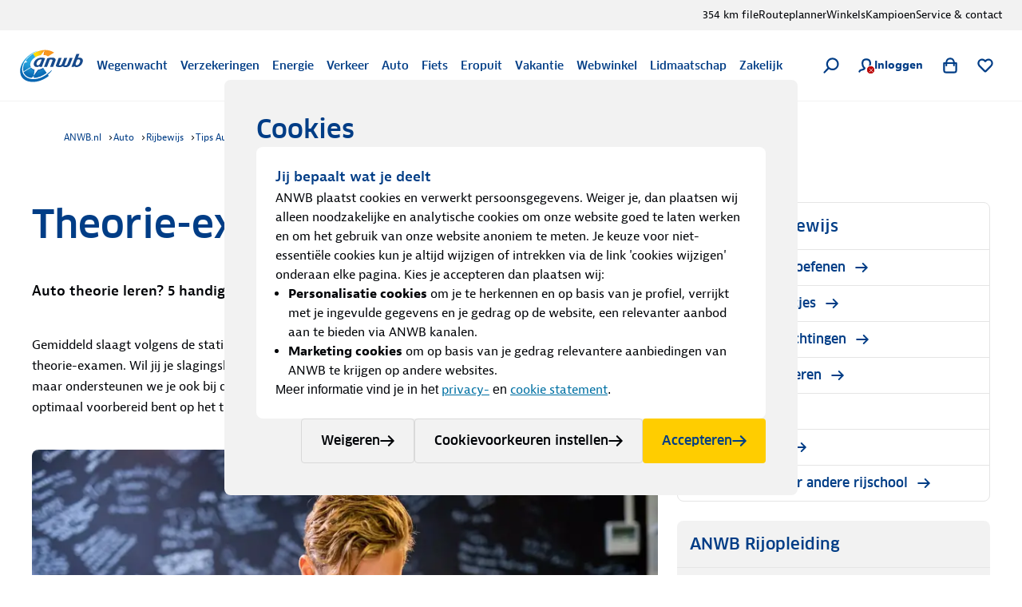

--- FILE ---
content_type: text/html; charset=utf-8
request_url: https://www.anwb.nl/auto/rijbewijs/tips-auto/theorie-examen-auto-oefenen
body_size: 116541
content:
<!DOCTYPE html><html class="legacy-core-ui" itemscope="" itemType="https://schema.org/WebPage" lang="nl" style="font-size:100% !important"><head><meta charSet="utf-8"/><meta content="width=device-width, initial-scale=1.0, maximum-scale=2.0, user-scalable=yes" name="viewport"/><meta content="169590773068611" property="fb:pages"/><meta content="@ANWB" name="twitter:site"/><meta content="#ffcc00" name="msapplication-TileColor"/><meta content="#ffffff" name="theme-color"/><title>5 tips: oefenen voor je autotheorie | ANWB Rijopleiding</title><link href="https://www.anwb.nl/auto/rijbewijs/tips-auto/theorie-examen-auto-oefenen" rel="canonical"/><meta content="PD - Productpagina" name="contentTag"/><meta content="website" name="type" property="og:type"/><meta content="ANWB" name="site_name" property="og:site_name"/><meta content="noodp" name="robots"/><meta content="https://www.anwb.nl/auto/rijbewijs/tips-auto/theorie-examen-auto-oefenen" name="url" property="og:url"/><meta content="5 tips: oefenen voor je autotheorie | ANWB Rijopleiding" name="title" property="og:title"/><meta content="De beste tips hoe jij de auto theorie kan leren en de meeste kans maakt om te slagen voor het theorie-examen! Verhoog je slagingskans met de ANWB rijopleiding." name="description" property="og:description"/><meta content="https://merk.anwb.nl/m/1c995ab4f1e352bc/Small-Wegenwacht-Fiets-Service-2023-05.jpg" name="image" property="og:image"/><meta content="https://merk.anwb.nl/m/1c995ab4f1e352bc/Small-Wegenwacht-Fiets-Service-2023-05.jpg" name="twitter:image"/><meta content="summary_large_image" name="twitter:card"/><meta content="5 tips: oefenen voor je autotheorie | ANWB Rijopleiding" name="twitter:title"/><meta content="De beste tips hoe jij de auto theorie kan leren en de meeste kans maakt om te slagen voor het theorie-examen! Verhoog je slagingskans met de ANWB rijopleiding." name="twitter:description"/><script type="application/ld+json">{"@context":"https://schema.org","@graph":[{"itemListElement":[{"position":1,"item":{"name":"ANWB.nl","@id":"/"},"@type":"ListItem"},{"position":2,"item":{"name":"Auto","@id":"/auto"},"@type":"ListItem"},{"position":3,"item":{"name":"Rijbewijs","@id":"/auto/rijbewijs"},"@type":"ListItem"},{"position":4,"item":{"name":"Tips Auto","@id":"/auto/rijbewijs/tips-auto"},"@type":"ListItem"}],"@type":"BreadcrumbList"},{"headline":"Theorie-examen auto oefenen","author":{"name":"ANWB","url":"https://www.anwb.nl","@type":"Organization"},"image":"","@type":"Article"}]}</script><meta name="next-head-count" content="21"/><meta charSet="utf-8"/><link href="https://static.anwb.nl" rel="dns-prefetch"/><link crossorigin="" href="https://static.anwb.nl" rel="preconnect"/><link href="https://static.anwb.nl" rel="preconnect"/><link href="https://merk.anwb.nl" rel="preconnect"/><link href="https://cdn.webwinkel.anwb.nl" rel="preconnect"/><link href="https://api.anwb.nl" rel="dns-prefetch"/><link crossorigin="" href="https://api.anwb.nl" rel="preconnect"/><link as="font" crossorigin="anonymous" href="https://static.anwb.nl/poncho/fonts/ANWB-ClanPro_6.woff2" rel="preload" type="font/woff2"/><link as="font" crossorigin="anonymous" href="https://static.anwb.nl/poncho/fonts/ANWB-ClanPro_5news.woff2" rel="preload" type="font/woff2"/><link href="/common/assets/anwb-icon-16.png" rel="icon" sizes="16x16"/><link href="/common/assets/anwb-icon-32.png" rel="icon" sizes="32x32"/><link href="/common/assets/anwb-icon-180.png" rel="icon" sizes="180x180"/><link href="/common/assets/anwb-icon-192.png" rel="icon" sizes="192x192"/><link href="/common/assets/anwb-icon-512.png" rel="icon" sizes="512x512"/><link href="/common/assets/anwb-icon-180.png" rel="apple-touch-icon" sizes="180x180"/><link color="#003c85" href="/common/assets/safari-pinned-tab.svg" rel="mask-icon"/><meta content="browserconfig.xml" name="msapplication-config"/><link rel="preload" href="/_next/static/css/42763c909ffa7c46.css" as="style"/><link rel="stylesheet" href="/_next/static/css/42763c909ffa7c46.css" data-n-g=""/><noscript data-n-css=""></noscript><script defer="" nomodule="" src="/_next/static/chunks/polyfills-42372ed130431b0a.js"></script><script defer="" src="/_next/static/chunks/5333.bcc2a72ad3d2dfbc.js"></script><script defer="" src="/_next/static/chunks/3173-0e78bbdb1532fc5a.js"></script><script defer="" src="/_next/static/chunks/2790-b5c6c5042e71e562.js"></script><script defer="" src="/_next/static/chunks/6729-a372e630a6b3c0f3.js"></script><script defer="" src="/_next/static/chunks/8655.63951a4bf408a8cb.js"></script><script defer="" src="/_next/static/chunks/5775-f9730aacd0fe6ca5.js"></script><script defer="" src="/_next/static/chunks/5085.ed9dd2a8ee842feb.js"></script><script defer="" src="/_next/static/chunks/7787.e739db7116ed57dc.js"></script><script defer="" src="/_next/static/chunks/3721.a34600c3a113d187.js"></script><script defer="" src="/_next/static/chunks/3627.d4ca832acc6628ac.js"></script><script defer="" src="/_next/static/chunks/7294.f85e49b2124b02f2.js"></script><script defer="" src="/_next/static/chunks/7922.c5abc1d647dad1c9.js"></script><script defer="" src="/_next/static/chunks/3972.2399b0af32fa272c.js"></script><script defer="" src="/_next/static/chunks/9048.7bc8bfe0d4058522.js"></script><script defer="" src="/_next/static/chunks/4299.f0542741ce73d606.js"></script><script defer="" src="/_next/static/chunks/8219.e6c1b5e928fb63fe.js"></script><script defer="" src="/_next/static/chunks/6700.4477202f7fa15007.js"></script><script defer="" src="/_next/static/chunks/9493.e641d89720df8a17.js"></script><script defer="" src="/_next/static/chunks/2154.982c5de4afaa322c.js"></script><script defer="" src="/_next/static/chunks/3143.62bd0af47e7ddf3f.js"></script><script defer="" src="/_next/static/chunks/8698.819dde2b672eb52a.js"></script><script defer="" src="/_next/static/chunks/520.8e548d23c9334878.js"></script><script defer="" src="/_next/static/chunks/2142.35db37003a345fe1.js"></script><script defer="" src="/_next/static/chunks/9228.f534444c937af861.js"></script><script defer="" src="/_next/static/chunks/7093.b5963f3b0a54aa8a.js"></script><script defer="" src="/_next/static/chunks/4585-3183026d8536c69d.js"></script><script defer="" src="/_next/static/chunks/1399.d3a5a6dc75d351c1.js"></script><script defer="" src="/_next/static/chunks/9221.c833cfa54e17d574.js"></script><script defer="" src="/_next/static/chunks/7496.0ae694a2386002d0.js"></script><script defer="" src="/_next/static/chunks/3220.3aa04f246b408df2.js"></script><script defer="" src="/_next/static/chunks/3533.e4386e210e4a5c28.js"></script><script defer="" src="/_next/static/chunks/9822.5cc78c052afd962e.js"></script><script defer="" src="/_next/static/chunks/9712.a17fb83d7febe9f9.js"></script><script defer="" src="/_next/static/chunks/1438.8f72908285232fa5.js"></script><script defer="" src="/_next/static/chunks/2553.13eed07b398a650c.js"></script><script defer="" src="/_next/static/chunks/1239.8465bc1b503dad8b.js"></script><script defer="" src="/_next/static/chunks/9542.ff07b1fe51e4ff20.js"></script><script defer="" src="/_next/static/chunks/9191.16104d0737bf55a1.js"></script><script defer="" src="/_next/static/chunks/2462.b5662430efe273c1.js"></script><script defer="" src="/_next/static/chunks/6108.b4e13af8aa2c3367.js"></script><script defer="" src="/_next/static/chunks/2352.9bc8992df9bb87da.js"></script><script defer="" src="/_next/static/chunks/452.61c8398bc37f01ce.js"></script><script defer="" src="/_next/static/chunks/4669.e7d9204e4346e0c8.js"></script><script defer="" src="/_next/static/chunks/2682.1c7b542f9b7714a6.js"></script><script defer="" src="/_next/static/chunks/7360.febef63fe9821d16.js"></script><script defer="" src="/_next/static/chunks/9103.11c70a5b2f300dec.js"></script><script defer="" src="/_next/static/chunks/9835.445a704313488774.js"></script><script defer="" src="/_next/static/chunks/2325.edf89b6862a10b3b.js"></script><script src="/_next/static/chunks/webpack-ded0441870d0f25c.js" defer=""></script><script src="/_next/static/chunks/framework-2dcf3738627d6048.js" defer=""></script><script src="/_next/static/chunks/main-8e61f2d53456449f.js" defer=""></script><script src="/_next/static/chunks/pages/_app-ed84faad0ce42430.js" defer=""></script><script src="/_next/static/chunks/2340-1f1fe00b40f2b5d5.js" defer=""></script><script src="/_next/static/chunks/2014-9ec061a7db036d91.js" defer=""></script><script src="/_next/static/chunks/7425-9bd1d0d69ee68ef3.js" defer=""></script><script src="/_next/static/chunks/7933-f63c09bc36a093ec.js" defer=""></script><script src="/_next/static/chunks/2788-774f6360109a3066.js" defer=""></script><script src="/_next/static/chunks/6135-df6bc9bc11312a20.js" defer=""></script><script src="/_next/static/chunks/532-e25ed12945eb77cd.js" defer=""></script><script src="/_next/static/chunks/6046-47cd4f39192cdb5e.js" defer=""></script><script src="/_next/static/chunks/4206-5c6897080b85c495.js" defer=""></script><script src="/_next/static/chunks/7448-a791cf3b7350d580.js" defer=""></script><script src="/_next/static/chunks/6087-19051f70866bb74d.js" defer=""></script><script src="/_next/static/chunks/1425-d1c6b16dd85c025c.js" defer=""></script><script src="/_next/static/chunks/7781-350f8f222f51f09c.js" defer=""></script><script src="/_next/static/chunks/8576-5181c876ef47ea45.js" defer=""></script><script src="/_next/static/chunks/pages/auto/%5B%5B...path%5D%5D-2214c0b5801c57b2.js" defer=""></script><script src="/_next/static/-iz2s_PgwsLGAR3dMWofV/_buildManifest.js" defer=""></script><script src="/_next/static/-iz2s_PgwsLGAR3dMWofV/_ssgManifest.js" defer=""></script><style data-styled="" data-styled-version="5.3.11">.eaEOkA{background-color:currentcolor;display:inline-block;-webkit-mask:url(https://static.anwb.nl/poncho/icon/ui/menu.svg) no-repeat center right;mask:url(https://static.anwb.nl/poncho/icon/ui/menu.svg) no-repeat center right;min-height:1.125rem;width:1.125rem;}/*!sc*/
.fDtWam{background-color:currentcolor;display:inline-block;-webkit-mask:url(https://static.anwb.nl/poncho/icon/ui/chevron-left.svg) no-repeat center right;mask:url(https://static.anwb.nl/poncho/icon/ui/chevron-left.svg) no-repeat center right;min-height:1.125rem;width:1.125rem;}/*!sc*/
.fhSdRl{background-color:currentcolor;display:inline-block;-webkit-mask:url(https://static.anwb.nl/poncho/icon/ui/chevron-right.svg) no-repeat center right;mask:url(https://static.anwb.nl/poncho/icon/ui/chevron-right.svg) no-repeat center right;min-height:1.125rem;width:1.125rem;}/*!sc*/
.cKJMZJ{background-color:currentcolor;display:inline-block;-webkit-mask:url(https://static.anwb.nl/poncho/icon/ui/search.svg) no-repeat center right;mask:url(https://static.anwb.nl/poncho/icon/ui/search.svg) no-repeat center right;min-height:1.125rem;width:1.125rem;}/*!sc*/
.fpqCrM{background-color:currentcolor;display:inline-block;-webkit-mask:url(https://static.anwb.nl/poncho/icon/ui/profile.svg) no-repeat center right;mask:url(https://static.anwb.nl/poncho/icon/ui/profile.svg) no-repeat center right;min-height:1.125rem;width:1.125rem;}/*!sc*/
.gYsltJ{background-color:currentcolor;display:inline-block;-webkit-mask:url(https://static.anwb.nl/poncho/icon/ui/cross.svg) no-repeat center right;mask:url(https://static.anwb.nl/poncho/icon/ui/cross.svg) no-repeat center right;min-height:0.75rem;width:0.75rem;}/*!sc*/
.LjSgP{background-color:currentcolor;display:inline-block;-webkit-mask:url(https://static.anwb.nl/poncho/icon/ui/shoppingbag.svg) no-repeat center right;mask:url(https://static.anwb.nl/poncho/icon/ui/shoppingbag.svg) no-repeat center right;min-height:1.125rem;width:1.125rem;}/*!sc*/
.ebiChX{background-color:currentcolor;display:inline-block;-webkit-mask:url(https://static.anwb.nl/poncho/icon/ui/favourite-outline.svg) no-repeat center right;mask:url(https://static.anwb.nl/poncho/icon/ui/favourite-outline.svg) no-repeat center right;min-height:1.125rem;width:1.125rem;}/*!sc*/
.eeYrQX{background-color:currentcolor;display:inline-block;-webkit-mask:url(https://static.anwb.nl/poncho/icon/illustrative/car-driving-lessons.svg) no-repeat center right;mask:url(https://static.anwb.nl/poncho/icon/illustrative/car-driving-lessons.svg) no-repeat center right;min-height:2.5rem;width:2.5rem;}/*!sc*/
.eCqtSf{background-color:currentcolor;display:inline-block;-webkit-mask:url(https://static.anwb.nl/poncho/icon/ui/arrow-right.svg) no-repeat center right;mask:url(https://static.anwb.nl/poncho/icon/ui/arrow-right.svg) no-repeat center right;min-height:1rem;width:1rem;}/*!sc*/
.dHiPwx{background-color:currentcolor;display:inline-block;-webkit-mask:url(https://static.anwb.nl/poncho/icon/ui/social-whatsapp.svg) no-repeat center right;mask:url(https://static.anwb.nl/poncho/icon/ui/social-whatsapp.svg) no-repeat center right;min-height:1.375rem;width:1.375rem;}/*!sc*/
.fbSWaH{background-color:currentcolor;display:inline-block;-webkit-mask:url(https://static.anwb.nl/poncho/icon/ui/external-link.svg) no-repeat center right;mask:url(https://static.anwb.nl/poncho/icon/ui/external-link.svg) no-repeat center right;min-height:1rem;width:1rem;}/*!sc*/
.feZCqV{background-color:currentcolor;display:inline-block;-webkit-mask:url(https://static.anwb.nl/poncho/icon/ui/social-facebook.svg) no-repeat center right;mask:url(https://static.anwb.nl/poncho/icon/ui/social-facebook.svg) no-repeat center right;min-height:1.375rem;width:1.375rem;}/*!sc*/
.ePPVDn{background-color:currentcolor;display:inline-block;-webkit-mask:url(https://static.anwb.nl/poncho/icon/ui/social-linkedin.svg) no-repeat center right;mask:url(https://static.anwb.nl/poncho/icon/ui/social-linkedin.svg) no-repeat center right;min-height:1.375rem;width:1.375rem;}/*!sc*/
.eaXSKY{background-color:currentcolor;display:inline-block;-webkit-mask:url(https://static.anwb.nl/poncho/icon/ui/social-youtube.svg) no-repeat center right;mask:url(https://static.anwb.nl/poncho/icon/ui/social-youtube.svg) no-repeat center right;min-height:1.375rem;width:1.375rem;}/*!sc*/
.TbnBt{background-color:currentcolor;display:inline-block;-webkit-mask:url(https://static.anwb.nl/poncho/icon/ui/social-instagram.svg) no-repeat center right;mask:url(https://static.anwb.nl/poncho/icon/ui/social-instagram.svg) no-repeat center right;min-height:1.375rem;width:1.375rem;}/*!sc*/
data-styled.g1[id="sc-ccbe81f9-0"]{content:"eaEOkA,fDtWam,fhSdRl,cKJMZJ,fpqCrM,gYsltJ,LjSgP,ebiChX,eeYrQX,eCqtSf,dHiPwx,fbSWaH,feZCqV,ePPVDn,eaXSKY,TbnBt,"}/*!sc*/
.bwmtmF{font-family:Clan Pro,Arial,sans-serif,ui-icons,illustrative-icons;font-weight:600;font-style:normal;font-size:1rem;line-height:1.25rem;-webkit-text-decoration:none;text-decoration:none;color:#003d86;display:inline-block;}/*!sc*/
.eEFCet{font-family:Clan Pro,Arial,sans-serif,ui-icons,illustrative-icons;font-weight:600;font-style:normal;font-size:0.875rem;line-height:1rem;-webkit-text-decoration:none;text-decoration:none;color:#003d86;display:inline-block;}/*!sc*/
.gZSYpz{font-family:Clan Pro,Arial,sans-serif,ui-icons,illustrative-icons;font-weight:600;font-style:normal;font-size:1.125rem;line-height:1.5rem;-webkit-text-decoration:none;text-decoration:none;color:#003d86;}/*!sc*/
@media (min-width:64rem){.gZSYpz{font-family:Clan Pro,Arial,sans-serif,ui-icons,illustrative-icons;font-weight:600;font-size:1.25rem;line-height:1.625rem;-webkit-text-decoration:none;text-decoration:none;}}/*!sc*/
.ifOarN{font-family:Bernina Sans,Arial,sans-serif,ui-icons,illustrative-icons;font-weight:400;font-style:normal;font-size:1rem;line-height:1.5rem;-webkit-text-decoration:none;text-decoration:none;color:#000307;}/*!sc*/
.oWahI{font-family:Clan Pro,Arial,sans-serif,ui-icons,illustrative-icons;font-weight:600;font-style:normal;font-size:0.75rem;line-height:0.875rem;-webkit-text-decoration:none;text-decoration:none;color:#003d86;display:inline-block;}/*!sc*/
.afogs{font-family:Bernina Sans,Arial,sans-serif,ui-icons,illustrative-icons;font-weight:400;font-style:normal;font-size:0.875rem;line-height:1.375rem;-webkit-text-decoration:none;text-decoration:none;color:#000307;}/*!sc*/
.voZkR{font-family:Clan Pro,Arial,sans-serif,ui-icons,illustrative-icons;font-weight:600;font-style:normal;font-size:1.125rem;line-height:1.5rem;-webkit-text-decoration:none;text-decoration:none;color:#003d86;}/*!sc*/
.bRyTCQ{font-family:Bernina Sans,Arial,sans-serif,ui-icons,illustrative-icons;font-weight:400;font-style:normal;font-size:1rem;line-height:1.5rem;-webkit-text-decoration:Underline;text-decoration:Underline;color:#0071a4;cursor:pointer;}/*!sc*/
.bRyTCQ:hover{color:#00628e;}/*!sc*/
.feBxd{font-family:Bernina Sans,Arial,sans-serif,ui-icons,illustrative-icons;font-weight:400;font-style:normal;font-size:0.75rem;line-height:1.125rem;-webkit-text-decoration:none;text-decoration:none;color:#003d86;}/*!sc*/
.feBxd:hover{color:#002e65;}/*!sc*/
.gPEqxl{font-family:Clan Pro,Arial,sans-serif,ui-icons,illustrative-icons;font-weight:600;font-style:normal;font-size:1.75rem;line-height:2.375rem;-webkit-text-decoration:none;text-decoration:none;color:#003d86;}/*!sc*/
@media (min-width:51.25rem){.gPEqxl{font-family:Clan Pro,Arial,sans-serif,ui-icons,illustrative-icons;font-weight:600;font-size:2.25rem;line-height:2.75rem;-webkit-text-decoration:none;text-decoration:none;}}/*!sc*/
@media (min-width:64rem){.gPEqxl{font-family:Clan Pro,Arial,sans-serif,ui-icons,illustrative-icons;font-weight:600;font-size:3rem;line-height:3.625rem;-webkit-text-decoration:none;text-decoration:none;}}/*!sc*/
.faAaIo{font-family:Bernina Sans,Arial,sans-serif,ui-icons,illustrative-icons;font-weight:600;font-style:normal;font-size:1.125rem;line-height:1.75rem;-webkit-text-decoration:none;text-decoration:none;color:#000307;}/*!sc*/
.bjmzFd{font-family:Bernina Sans,Arial,sans-serif,ui-icons,illustrative-icons;font-weight:400;font-style:normal;font-size:1rem;line-height:1.625rem;-webkit-text-decoration:none;text-decoration:none;color:#000307;}/*!sc*/
.hSAjkE{font-family:Clan Pro,Arial,sans-serif,ui-icons,illustrative-icons;font-weight:600;font-style:normal;font-size:1.375rem;line-height:1.75rem;-webkit-text-decoration:none;text-decoration:none;color:#003d86;}/*!sc*/
@media (min-width:64rem){.hSAjkE{font-family:Clan Pro,Arial,sans-serif,ui-icons,illustrative-icons;font-weight:600;font-size:1.625rem;line-height:2.25rem;-webkit-text-decoration:none;text-decoration:none;}}/*!sc*/
.gbXJcb{font-family:Bernina Sans,Arial,sans-serif,ui-icons,illustrative-icons;font-weight:600;font-style:normal;font-size:1rem;line-height:1.5rem;-webkit-text-decoration:none;text-decoration:none;color:#000307;}/*!sc*/
.btmyrH{font-family:Bernina Sans,Arial,sans-serif,ui-icons,illustrative-icons;font-weight:400;font-style:normal;font-size:0.75rem;line-height:1.125rem;-webkit-text-decoration:none;text-decoration:none;color:#000307;}/*!sc*/
.faFoIm{font-family:Bernina Sans,Arial,sans-serif,ui-icons,illustrative-icons;font-weight:400;font-style:normal;font-size:0.75rem;line-height:1.125rem;-webkit-text-decoration:none;text-decoration:none;color:#ffffff;}/*!sc*/
.faFoIm:hover{color:#ffffff;-webkit-text-decoration:underline;text-decoration:underline;}/*!sc*/
data-styled.g3[id="sc-f7de8f20-0"]{content:"bwmtmF,eEFCet,gZSYpz,ifOarN,oWahI,afogs,voZkR,bRyTCQ,feBxd,gPEqxl,faAaIo,bjmzFd,hSAjkE,gbXJcb,btmyrH,faFoIm,"}/*!sc*/
.cddcJI{-webkit-align-items:center;-webkit-box-align:center;-ms-flex-align:center;align-items:center;display:-webkit-box;display:-webkit-flex;display:-ms-flexbox;display:flex;-webkit-flex-direction:column;-ms-flex-direction:column;flex-direction:column;gap:0.75rem;}/*!sc*/
data-styled.g18[id="sc-f32435ed-0"]{content:"cddcJI,"}/*!sc*/
.djwSYx{width:2.5rem;height:2.5rem;-webkit-transform-origin:center;-ms-transform-origin:center;transform-origin:center;-webkit-animation:spin 0.75s linear infinite;animation:spin 0.75s linear infinite;}/*!sc*/
@-webkit-keyframes spin{to{-webkit-transform:rotate(360deg);-ms-transform:rotate(360deg);transform:rotate(360deg);}}/*!sc*/
@keyframes spin{to{-webkit-transform:rotate(360deg);-ms-transform:rotate(360deg);transform:rotate(360deg);}}/*!sc*/
data-styled.g19[id="sc-f32435ed-1"]{content:"djwSYx,"}/*!sc*/
.isLvvy{fill:white;}/*!sc*/
.ldWEYM{fill:#606060;}/*!sc*/
data-styled.g20[id="sc-f32435ed-2"]{content:"isLvvy,ldWEYM,"}/*!sc*/
.jJekWg{background:initial;border:none;padding:initial;-webkit-text-decoration:none;text-decoration:none;text-transform:none;cursor:pointer;outline:none;width:100%;padding:0 0.75rem;height:2.5rem;background:transparent;border:1px solid #d9d9d9;color:#000307;position:relative;display:-webkit-inline-box;display:-webkit-inline-flex;display:-ms-inline-flexbox;display:inline-flex;-webkit-box-pack:center;-webkit-justify-content:center;-ms-flex-pack:center;justify-content:center;-webkit-align-items:center;-webkit-box-align:center;-ms-flex-align:center;align-items:center;gap:0.5rem;border-radius:0.25rem;}/*!sc*/
.jJekWg:hover,.jJekWg:active,.jJekWg:focus{border-color:unset;}/*!sc*/
.jJekWg[disabled]{opacity:initial;cursor:not-allowed;}/*!sc*/
.jJekWg[type='submit']{font-family:Clan Pro,Arial,sans-serif,ui-icons,illustrative-icons;font-weight:600;font-size:1rem;line-height:1.25rem;-webkit-text-decoration:none;text-decoration:none;background-image:none;}/*!sc*/
.jJekWg[type='submit']:hover,.jJekWg[type='submit']:active,.jJekWg[type='submit']:focus{background-image:none;}/*!sc*/
@media (min-width:37.5rem){.jJekWg{width:auto;}}/*!sc*/
.jJekWg:hover{background-color:#e5e5e5;color:#000307;border-color:#d9d9d9;}/*!sc*/
.jJekWg:active{background-color:#d9d9d9;color:#000307;border:1px solid #d9d9d9;}/*!sc*/
.jJekWg:focus-visible.sc-5dfa0dcf-0:focus-visible{outline:2px solid #0080b9;outline-offset:2px;}/*!sc*/
.jJekWg:focus{color:#000307;}/*!sc*/
.jJekWg[disabled]{background-color:#e5e5e5;color:#606060;}/*!sc*/
.jJekWg[type='submit']{background:initial;border:none;padding:initial;-webkit-text-decoration:none;text-decoration:none;text-transform:none;cursor:pointer;outline:none;width:100%;padding:0 0.75rem;height:2.5rem;background:transparent;border:1px solid #d9d9d9;color:#000307;position:relative;display:-webkit-inline-box;display:-webkit-inline-flex;display:-ms-inline-flexbox;display:inline-flex;-webkit-box-pack:center;-webkit-justify-content:center;-ms-flex-pack:center;justify-content:center;-webkit-align-items:center;-webkit-box-align:center;-ms-flex-align:center;align-items:center;gap:0.5rem;border-radius:0.25rem;}/*!sc*/
.jJekWg[type='submit']:hover,.jJekWg[type='submit']:active,.jJekWg[type='submit']:focus{border-color:unset;}/*!sc*/
.jJekWg[type='submit'][disabled]{opacity:initial;cursor:not-allowed;}/*!sc*/
.jJekWg[type='submit'][type='submit']{font-family:Clan Pro,Arial,sans-serif,ui-icons,illustrative-icons;font-weight:600;font-size:1rem;line-height:1.25rem;-webkit-text-decoration:none;text-decoration:none;background-image:none;}/*!sc*/
.jJekWg[type='submit'][type='submit']:hover,.jJekWg[type='submit'][type='submit']:active,.jJekWg[type='submit'][type='submit']:focus{background-image:none;}/*!sc*/
@media (min-width:37.5rem){.jJekWg[type='submit']{width:auto;}}/*!sc*/
.jJekWg[type='submit']:hover{background-color:#e5e5e5;color:#000307;border-color:#d9d9d9;}/*!sc*/
.jJekWg[type='submit']:active{background-color:#d9d9d9;color:#000307;border:1px solid #d9d9d9;}/*!sc*/
.jJekWg[type='submit']:focus-visible.sc-5dfa0dcf-0[type='submit']:focus-visible{outline:2px solid #0080b9;outline-offset:2px;}/*!sc*/
.jJekWg[type='submit']:focus{color:#000307;}/*!sc*/
.jJekWg[type='submit'][disabled]{background-color:#e5e5e5;color:#606060;}/*!sc*/
.dwsvhQ{background:initial;border:none;padding:initial;-webkit-text-decoration:none;text-decoration:none;text-transform:none;cursor:pointer;outline:none;width:100%;padding:0 1rem;height:3rem;background:transparent;border:1px solid #d9d9d9;color:#000307;position:relative;display:-webkit-inline-box;display:-webkit-inline-flex;display:-ms-inline-flexbox;display:inline-flex;-webkit-box-pack:center;-webkit-justify-content:center;-ms-flex-pack:center;justify-content:center;-webkit-align-items:center;-webkit-box-align:center;-ms-flex-align:center;align-items:center;gap:0.5rem;border-radius:0.25rem;}/*!sc*/
.dwsvhQ:hover,.dwsvhQ:active,.dwsvhQ:focus{border-color:unset;}/*!sc*/
.dwsvhQ[disabled]{opacity:initial;cursor:not-allowed;}/*!sc*/
.dwsvhQ[type='submit']{font-family:Clan Pro,Arial,sans-serif,ui-icons,illustrative-icons;font-weight:600;font-size:1rem;line-height:1.25rem;-webkit-text-decoration:none;text-decoration:none;background-image:none;}/*!sc*/
.dwsvhQ[type='submit']:hover,.dwsvhQ[type='submit']:active,.dwsvhQ[type='submit']:focus{background-image:none;}/*!sc*/
@media (min-width:37.5rem){.dwsvhQ{width:auto;}}/*!sc*/
@media (min-width:64rem){.dwsvhQ{padding:0 1.5rem;height:3.5rem;}}/*!sc*/
.dwsvhQ:hover{background-color:#e5e5e5;color:#000307;border-color:#d9d9d9;}/*!sc*/
.dwsvhQ:active{background-color:#d9d9d9;color:#000307;border:1px solid #d9d9d9;}/*!sc*/
.dwsvhQ:focus-visible.sc-5dfa0dcf-0:focus-visible{outline:2px solid #0080b9;outline-offset:2px;}/*!sc*/
.dwsvhQ:focus{color:#000307;}/*!sc*/
.dwsvhQ[disabled]{background-color:#e5e5e5;color:#606060;}/*!sc*/
.dwsvhQ[type='submit']{background:initial;border:none;padding:initial;-webkit-text-decoration:none;text-decoration:none;text-transform:none;cursor:pointer;outline:none;width:100%;padding:0 1rem;height:3rem;background:transparent;border:1px solid #d9d9d9;color:#000307;position:relative;display:-webkit-inline-box;display:-webkit-inline-flex;display:-ms-inline-flexbox;display:inline-flex;-webkit-box-pack:center;-webkit-justify-content:center;-ms-flex-pack:center;justify-content:center;-webkit-align-items:center;-webkit-box-align:center;-ms-flex-align:center;align-items:center;gap:0.5rem;border-radius:0.25rem;}/*!sc*/
.dwsvhQ[type='submit']:hover,.dwsvhQ[type='submit']:active,.dwsvhQ[type='submit']:focus{border-color:unset;}/*!sc*/
.dwsvhQ[type='submit'][disabled]{opacity:initial;cursor:not-allowed;}/*!sc*/
.dwsvhQ[type='submit'][type='submit']{font-family:Clan Pro,Arial,sans-serif,ui-icons,illustrative-icons;font-weight:600;font-size:1rem;line-height:1.25rem;-webkit-text-decoration:none;text-decoration:none;background-image:none;}/*!sc*/
.dwsvhQ[type='submit'][type='submit']:hover,.dwsvhQ[type='submit'][type='submit']:active,.dwsvhQ[type='submit'][type='submit']:focus{background-image:none;}/*!sc*/
@media (min-width:37.5rem){.dwsvhQ[type='submit']{width:auto;}}/*!sc*/
@media (min-width:64rem){.dwsvhQ[type='submit']{padding:0 1.5rem;height:3.5rem;}}/*!sc*/
.dwsvhQ[type='submit']:hover{background-color:#e5e5e5;color:#000307;border-color:#d9d9d9;}/*!sc*/
.dwsvhQ[type='submit']:active{background-color:#d9d9d9;color:#000307;border:1px solid #d9d9d9;}/*!sc*/
.dwsvhQ[type='submit']:focus-visible.sc-5dfa0dcf-0[type='submit']:focus-visible{outline:2px solid #0080b9;outline-offset:2px;}/*!sc*/
.dwsvhQ[type='submit']:focus{color:#000307;}/*!sc*/
.dwsvhQ[type='submit'][disabled]{background-color:#e5e5e5;color:#606060;}/*!sc*/
data-styled.g22[id="sc-5dfa0dcf-0"]{content:"jJekWg,dwsvhQ,"}/*!sc*/
.cXmkvZ{background:initial;border:none;padding:initial;-webkit-text-decoration:none;text-decoration:none;text-transform:none;cursor:pointer;outline:none;position:relative;display:-webkit-inline-box;display:-webkit-inline-flex;display:-ms-inline-flexbox;display:inline-flex;-webkit-align-items:center;-webkit-box-align:center;-ms-flex-align:center;align-items:center;-webkit-box-pack:center;-webkit-justify-content:center;-ms-flex-pack:center;justify-content:center;width:3rem;height:3rem;border-radius:0.25rem;background:transparent;border:1px solid #d9d9d9;color:#000307;}/*!sc*/
.cXmkvZ:hover,.cXmkvZ:active,.cXmkvZ:focus{border-color:unset;}/*!sc*/
.cXmkvZ[disabled]{opacity:initial;cursor:not-allowed;}/*!sc*/
.cXmkvZ[type='submit']{font-family:Clan Pro,Arial,sans-serif,ui-icons,illustrative-icons;font-weight:600;font-size:1rem;line-height:1.25rem;-webkit-text-decoration:none;text-decoration:none;background-image:none;}/*!sc*/
.cXmkvZ[type='submit']:hover,.cXmkvZ[type='submit']:active,.cXmkvZ[type='submit']:focus{background-image:none;}/*!sc*/
.cXmkvZ:hover{background-color:#e5e5e5;color:#000307;border-color:#d9d9d9;}/*!sc*/
.cXmkvZ:active{background-color:#d9d9d9;color:#000307;border:1px solid #d9d9d9;}/*!sc*/
.cXmkvZ:focus-visible.sc-5dfa0dcf-1:focus-visible{outline:2px solid #0080b9;outline-offset:2px;}/*!sc*/
.cXmkvZ:focus{color:#000307;}/*!sc*/
.cXmkvZ[disabled]{background-color:#e5e5e5;color:#606060;}/*!sc*/
data-styled.g23[id="sc-5dfa0dcf-1"]{content:"cXmkvZ,"}/*!sc*/
.kUAgFC:has(+ ul){margin-bottom:0 !important;}/*!sc*/
data-styled.g28[id="sc-c3a3405a-0"]{content:"kUAgFC,"}/*!sc*/
h1,h2,h3,h4,h5,h6,th{margin-top:0;max-width:46.875rem;}/*!sc*/
h1{margin-bottom:0.375rem;max-width:none;}/*!sc*/
@media (min-width:37.5em){h1{margin-bottom:0.625rem;}}/*!sc*/
h1 + p,h1 + ol,h1 + ul{margin-top:1rem;}/*!sc*/
@media (min-width:37.5em){h1 + p,h1 + ol,h1 + ul{margin-top:1.5rem;}}/*!sc*/
h2{margin-bottom:0.625rem;}/*!sc*/
@media (min-width:37.5em){h2{margin-bottom:1rem;}}/*!sc*/
h3,h4{margin-bottom:0.625rem;}/*!sc*/
@media (min-width:37.5em){h3,h4{margin-bottom:1rem;}h3 + small,h4 + small{margin-top:-0.375rem;}}/*!sc*/
h5,h6{margin-bottom:0.625rem;}/*!sc*/
@media (min-width:37.5em){h5,h6{margin-bottom:1rem;}h5 + small,h6 + small{margin-top:-0.375rem;}}/*!sc*/
a{color:#0071a4;-webkit-text-decoration:underline;text-decoration:underline;}/*!sc*/
a:hover{color:#00628e;}/*!sc*/
p,ol,ul{margin-top:1rem;margin-bottom:1rem;max-width:46.875rem;}/*!sc*/
@media (min-width:37.5em){p,ol,ul{margin-bottom:1.5rem;}}/*!sc*/
h2 + p,h2 + ol,h2 + ul{margin-top:-0.375rem;}/*!sc*/
@media (min-width:37.5em){h2 + p,h2 + ol,h2 + ul{margin-top:-0.75rem;}}/*!sc*/
h3 + p,h4 + p,h5 + p,h6 + p,h3 + ol,h4 + ol,h5 + ol,h6 + ol,h3 + ul,h4 + ul,h5 + ul,h6 + ul{margin-top:-0.375rem;}/*!sc*/
@media (min-width:37.5em){h3 + p,h4 + p,h5 + p,h6 + p,h3 + ol,h4 + ol,h5 + ol,h6 + ol,h3 + ul,h4 + ul,h5 + ul,h6 + ul{margin-top:-0.875rem;}}/*!sc*/
b,strong{max-width:46.875rem;}/*!sc*/
h3 + ul,small + ul{margin-top:0.3125rem;}/*!sc*/
.summary{margin-top:0;}/*!sc*/
.mainsummary{margin-top:1.0625rem;}/*!sc*/
abbr[title]{border-bottom:2px dotted;}/*!sc*/
sup{top:-0.5em;}/*!sc*/
sub{bottom:-0.25em;}/*!sc*/
hr{display:block;height:2px;border:0;border-top:2px solid hsla(203,54%,84%,1);margin:1rem 0;padding:0;}/*!sc*/
data-styled.g66[id="sc-global-iEDSUG1"]{content:"sc-global-iEDSUG1,"}/*!sc*/
.kHFsV{padding:0.75rem 0;}/*!sc*/
data-styled.g67[id="sc-b3c72261-0"]{content:"kHFsV,"}/*!sc*/
.hxOPsD{display:-webkit-box;display:-webkit-flex;display:-ms-flexbox;display:flex;-webkit-align-items:center;-webkit-box-align:center;-ms-flex-align:center;align-items:center;}/*!sc*/
data-styled.g74[id="sc-2dd91480-0"]{content:"hxOPsD,"}/*!sc*/
.lilZJS{-webkit-flex:1;-ms-flex:1;flex:1;}/*!sc*/
@media (min-width:64rem){.lilZJS{display:-webkit-box;display:-webkit-flex;display:-ms-flexbox;display:flex;-webkit-box-pack:end;-webkit-justify-content:flex-end;-ms-flex-pack:end;justify-content:flex-end;}}/*!sc*/
data-styled.g75[id="sc-2eb05e92-0"]{content:"lilZJS,"}/*!sc*/
.jjMHpb{margin:0.5rem 0;height:1px;border:0;background-color:#e5e5e5;}/*!sc*/
@media (min-width:75rem){.jjMHpb{margin:1.6875rem 0;}}/*!sc*/
data-styled.g76[id="sc-e242a312-0"]{content:"jjMHpb,"}/*!sc*/
.goIqGr{z-index:900;position:fixed;-webkit-inset:var(--anwb_main_navigation_height) 0 0 0;-ms-inset:var(--anwb_main_navigation_height) 0 0 0;inset:var(--anwb_main_navigation_height) 0 0 0;display:none;-webkit-flex-direction:column;-ms-flex-direction:column;flex-direction:column;}/*!sc*/
@media (min-width:75rem){.goIqGr{position:absolute;height:unset;left:unset;bottom:unset;right:1rem;width:100%;max-width:18.125rem;box-shadow:0rem 0.625rem 1.875rem 0rem rgba(0,3,7,0.15);border-bottom-left-radius:0.5rem;border-bottom-right-radius:0.5rem;}}/*!sc*/
data-styled.g77[id="sc-2ceee154-0"]{content:"goIqGr,"}/*!sc*/
.eQpNMP{display:-webkit-box;display:-webkit-flex;display:-ms-flexbox;display:flex;-webkit-flex-direction:column;-ms-flex-direction:column;flex-direction:column;height:100%;padding:1.5rem 1rem;overflow-y:auto;background-color:#ffffff;border-bottom-left-radius:0.5rem;border-bottom-right-radius:0.5rem;}/*!sc*/
.eQpNMP .sc-e242a312-0{margin:0.5rem auto;width:100%;max-width:41rem;}/*!sc*/
@media (min-width:75rem){.eQpNMP{padding:1.5rem;width:100%;border:none;}.eQpNMP .sc-e242a312-0{margin:1rem 0;}}/*!sc*/
data-styled.g78[id="sc-2ceee154-1"]{content:"eQpNMP,"}/*!sc*/
.hRrAWg{display:-webkit-box;display:-webkit-flex;display:-ms-flexbox;display:flex;-webkit-flex-direction:column;-ms-flex-direction:column;flex-direction:column;margin:0 auto;width:100%;max-width:41rem;padding:0;list-style-type:none;}/*!sc*/
@media (min-width:75rem){.hRrAWg{gap:1rem;}}/*!sc*/
data-styled.g80[id="sc-fc2af2b9-0"]{content:"hRrAWg,"}/*!sc*/
.imIlut{display:-webkit-box;display:-webkit-flex;display:-ms-flexbox;display:flex;-webkit-align-items:center;-webkit-box-align:center;-ms-flex-align:center;align-items:center;gap:0.75rem;padding:0.75rem 0.5rem;color:#003d86;-webkit-text-decoration:none;text-decoration:none;}/*!sc*/
.imIlut:hover{color:#002e65;background-color:#f2f2f2;}/*!sc*/
.imIlut:active{background-color:#003d86;color:#ffffff;}/*!sc*/
@media (min-width:75rem){.imIlut{padding:0;}.imIlut:hover{background-color:unset;color:#0071a4;}.imIlut:focus{background-color:unset;color:unset;}.imIlut:active{color:#002e65;}}/*!sc*/
.imIlut:focus-visible{outline:2px solid #0080b9;outline-offset:-2px;}/*!sc*/
data-styled.g81[id="sc-e37abe2d-0"]{content:"imIlut,"}/*!sc*/
.BFSeJ{top:3.5rem;}/*!sc*/
.BFSeJ::before{content:'';position:fixed;z-index:-1;top:0;right:0;width:100vw;height:100vh;background:rgba(0,3,7,0.4);}/*!sc*/
@media (min-width:75rem){.BFSeJ{position:absolute;height:unset;left:unset;bottom:unset;right:1rem;box-shadow:none;max-width:37.5rem;}}/*!sc*/
.BFSeJ .sc-2ceee154-1{padding:0;border-top-left-radius:0.5rem;border-top-right-radius:0.5rem;-webkit-animation:cKjeYe 300ms cubic-bezier(.5,0,.5,1) forwards;animation:cKjeYe 300ms cubic-bezier(.5,0,.5,1) forwards;}/*!sc*/
@media (min-width:75rem){.BFSeJ .sc-2ceee154-1{-webkit-animation:unset;animation:unset;}}/*!sc*/
data-styled.g83[id="sc-25cc0c7b-0"]{content:"BFSeJ,"}/*!sc*/
.gxPHLk{margin:0 auto;width:100%;padding:0 0.5rem 0;max-width:41rem;color:#003d86;}/*!sc*/
.gxPHLk + .sc-fc2af2b9-0{margin-top:0.5rem;}/*!sc*/
@media (min-width:75rem){.gxPHLk{padding:0;}.gxPHLk + .sc-fc2af2b9-0{margin-top:1rem;}}/*!sc*/
data-styled.g84[id="sc-dd015a1f-0"]{content:"gxPHLk,"}/*!sc*/
.fibEct{-webkit-appearance:none;-moz-appearance:none;appearance:none;position:relative;display:-webkit-box;display:-webkit-flex;display:-ms-flexbox;display:flex;-webkit-align-items:center;-webkit-box-align:center;-ms-flex-align:center;align-items:center;gap:0.5rem;width:auto;margin:0;padding:0.75rem;border:none;border-radius:0.25rem;color:#003d86;font-weight:bold;background-color:transparent;}/*!sc*/
.fibEct:hover{color:#002e65;}/*!sc*/
.fibEct:hover .sc-ccbe81f9-0:not([data-indicator]){color:#003472;}/*!sc*/
.fibEct:focus,.fibEct:active{color:#002e65;}/*!sc*/
.fibEct:focus .sc-ccbe81f9-0:not([data-indicator]),.fibEct:active .sc-ccbe81f9-0:not([data-indicator]){color:#002e65;}/*!sc*/
.fibEct:active{background-color:#f2f2f2;}/*!sc*/
@media (min-width:75rem){.fibEct{margin:0.75rem 0;display:-webkit-box;display:-webkit-flex;display:-ms-flexbox;display:flex;}.fibEct:hover{background-color:unset;color:#0071a4;}.fibEct:focus{background-color:unset;color:unset;}.fibEct:active{color:#002e65;}}/*!sc*/
.fibEct:focus-visible{outline:2px solid #0080b9;outline-offset:2px;}/*!sc*/
.fibEct .sc-ccbe81f9-0{width:1.25rem;height:1.25rem;color:#003d86;}/*!sc*/
data-styled.g85[id="sc-2c4875c8-0"]{content:"fibEct,"}/*!sc*/
.dboQez{max-width:5.875rem;white-space:nowrap;}/*!sc*/
data-styled.g86[id="sc-2c4875c8-1"]{content:"dboQez,"}/*!sc*/
.jHxCif{position:relative;height:1.25rem;}/*!sc*/
data-styled.g87[id="sc-2c4875c8-2"]{content:"jHxCif,"}/*!sc*/
.dWTtTe{position:absolute;bottom:0;right:0.625rem;-webkit-transform:translate(100%,0.0625rem);-ms-transform:translate(100%,0.0625rem);transform:translate(100%,0.0625rem);display:-webkit-box;display:-webkit-flex;display:-ms-flexbox;display:flex;-webkit-box-pack:center;-webkit-justify-content:center;-ms-flex-pack:center;justify-content:center;-webkit-align-items:center;-webkit-box-align:center;-ms-flex-align:center;align-items:center;width:0.6875rem;height:0.6875rem;border-radius:100%;border:0.0625rem solid #ffffff;color:#003d86;background-color:#ffcd00;color:#ffffff;background-color:#bb0606;}/*!sc*/
.dWTtTe [data-indicator]{color:#ffffff;}/*!sc*/
.dWTtTe .sc-ccbe81f9-0{width:0.375rem;height:0.375rem;min-height:unset;}/*!sc*/
data-styled.g88[id="sc-2c4875c8-3"]{content:"dWTtTe,"}/*!sc*/
.dbWabX{cursor:pointer;}/*!sc*/
@media ((min-width:75rem) and (max-width:87.5rem)){.dbWabX{font-size:0;gap:0;}}/*!sc*/
@media (min-width:75rem){.dbWabX:hover{background-color:unset;color:#0071a4;}.dbWabX:focus{background-color:unset;color:unset;}.dbWabX:active{color:#002e65;}}/*!sc*/
.dbWabX:focus-visible{outline:2px solid #0080b9;outline-offset:-2px;}/*!sc*/
.dbWabX .sc-2c4875c8-1{display:none;}/*!sc*/
@media (min-width:37.5rem){.dbWabX .sc-2c4875c8-1{display:block;}}/*!sc*/
data-styled.g90[id="sc-82913b55-0"]{content:"dbWabX,"}/*!sc*/
.bWtbup{display:block;overflow:hidden;text-overflow:ellipsis;width:100%;}/*!sc*/
data-styled.g91[id="sc-82913b55-1"]{content:"bWtbup,"}/*!sc*/
.ljqhdj{grid-area:navigation-actions;display:-webkit-box;display:-webkit-flex;display:-ms-flexbox;display:flex;-webkit-align-items:stretch;-webkit-box-align:stretch;-ms-flex-align:stretch;align-items:stretch;list-style:none;margin:0;padding:0;place-self:stretch stretch;max-width:unset;-webkit-box-pack:end;-webkit-justify-content:end;-ms-flex-pack:end;justify-content:end;}/*!sc*/
@media (min-width:75rem){.ljqhdj{padding:0 1.5rem 0 0;}}/*!sc*/
data-styled.g94[id="sc-ac8ba732-0"]{content:"ljqhdj,"}/*!sc*/
.gKwdgn{display:-webkit-box;display:-webkit-flex;display:-ms-flexbox;display:flex;-webkit-flex-direction:column;-ms-flex-direction:column;flex-direction:column;aspect-ratio:4 / 3;width:296px;}/*!sc*/
@media (min-width:82.5rem){.gKwdgn{width:360px;}}/*!sc*/
data-styled.g95[id="sc-b5f7cc93-0"]{content:"gKwdgn,"}/*!sc*/
.cvWJJa{display:-webkit-box;display:-webkit-flex;display:-ms-flexbox;display:flex;-webkit-flex-direction:column;-ms-flex-direction:column;flex-direction:column;gap:0.5rem;}/*!sc*/
@media (min-width:75rem){.cvWJJa{-webkit-flex-direction:row;-ms-flex-direction:row;flex-direction:row;gap:1.5rem;}.cvWJJa .sc-e6019f10-0{width:14.875rem;}@media (min-width:82.5rem){.cvWJJa .sc-e6019f10-0{width:19.125rem;}}}/*!sc*/
data-styled.g97[id="sc-d8368386-0"]{content:"cvWJJa,"}/*!sc*/
.fIVXzB{display:none;}/*!sc*/
@media (min-width:75rem){.fIVXzB{position:absolute;z-index:700;-webkit-inset:var(--anwb_main_navigation_height) 0 0 0;-ms-inset:var(--anwb_main_navigation_height) 0 0 0;inset:var(--anwb_main_navigation_height) 0 0 0;}.fIVXzB::after{z-index:-1;content:'';position:absolute;inset:0;background-color:rgba(0,3,7,0.4);pointer-events:none;}}/*!sc*/
@media print{.fIVXzB *{display:none;}}/*!sc*/
data-styled.g98[id="sc-e8578f6d-0"]{content:"fIVXzB,"}/*!sc*/
.dpumvz{background-color:#ffffff;}/*!sc*/
data-styled.g99[id="sc-e8578f6d-1"]{content:"dpumvz,"}/*!sc*/
.jFOhlM{display:grid;grid-template-areas:'content' 'header' 'aside';max-width:120rem;margin:0 auto;}/*!sc*/
@media (min-width:75rem){.jFOhlM{grid-template-areas:'header .' 'content aside';grid-template-columns:auto 1fr;grid-template-rows:auto 1fr;gap:2.5rem 1.5rem;padding:2rem 0;margin:0 6rem;}}/*!sc*/
@media (min-width:82.5rem){.jFOhlM{margin:0 7.5rem;}}/*!sc*/
@media (min-width:85rem){.jFOhlM{margin:0 auto;padding-left:7.6875rem;padding-right:7.6875rem;}}/*!sc*/
.jFOhlM .sc-d8368386-0{grid-area:content;}/*!sc*/
.jFOhlM .sc-b5f7cc93-0{grid-area:aside;}/*!sc*/
@media (max-width:75rem){.jFOhlM .sc-b5f7cc93-0{padding-top:1.5rem;}}/*!sc*/
@media (min-width:75rem){.jFOhlM .sc-b5f7cc93-0{display:-webkit-box;display:-webkit-flex;display:-ms-flexbox;display:flex;}}/*!sc*/
data-styled.g100[id="sc-e8578f6d-2"]{content:"jFOhlM,"}/*!sc*/
.dHUwga{grid-area:header;display:-webkit-box;display:-webkit-flex;display:-ms-flexbox;display:flex;-webkit-flex-direction:row;-ms-flex-direction:row;flex-direction:row;gap:2rem;}/*!sc*/
data-styled.g101[id="sc-e8578f6d-3"]{content:"dHUwga,"}/*!sc*/
.lCJp{display:none;margin:0;color:#003d86;}/*!sc*/
.lCJp:active{color:#002e65;}/*!sc*/
.lCJp:focus-visible{outline:2px solid #0080b9;outline-offset:2px;}/*!sc*/
@media (min-width:75rem){.lCJp{display:block;}}/*!sc*/
data-styled.g102[id="sc-e8578f6d-4"]{content:"lCJp,"}/*!sc*/
.hDUEKd{font-family:Clan Pro,Arial,sans-serif,ui-icons,illustrative-icons;font-weight:600;font-size:1rem;line-height:1.25rem;-webkit-text-decoration:none;text-decoration:none;-webkit-flex:1;-ms-flex:1;flex:1;position:relative;display:-webkit-box;display:-webkit-flex;display:-ms-flexbox;display:flex;-webkit-flex-direction:row;-ms-flex-direction:row;flex-direction:row;-webkit-align-items:center;-webkit-box-align:center;-ms-flex-align:center;align-items:center;-webkit-box-pack:justify;-webkit-justify-content:space-between;-ms-flex-pack:justify;justify-content:space-between;padding:0.75rem 0.5rem;margin-top:1rem;-webkit-text-decoration:none;text-decoration:none;color:#003d86;}/*!sc*/
.hDUEKd::before{content:'';position:absolute;top:-0.375rem;right:0;left:0;height:2px;background-color:#003d86;}/*!sc*/
.hDUEKd::after{content:'';-webkit-mask:url('https://static.anwb.nl/poncho/icon/ui/chevron-right.svg') no-repeat center right;mask:url('https://static.anwb.nl/poncho/icon/ui/chevron-right.svg') no-repeat center right;background-color:#003d86;height:1.125rem;width:1.125rem;}/*!sc*/
.hDUEKd:hover{color:#0071a4;}/*!sc*/
.hDUEKd:hover::after{background-color:#0071a4;}/*!sc*/
.hDUEKd:active,.hDUEKd:focus{color:#002e65;}/*!sc*/
.hDUEKd:active::after,.hDUEKd:focus::after{background-color:#002e65;}/*!sc*/
.hDUEKd:focus-visible{outline:2px solid #0080b9;outline-offset:2px;}/*!sc*/
@media (max-width:74.9375rem){.hDUEKd{border-radius:0.125rem;}.hDUEKd:hover{color:#002e65;background-color:#f2f2f2;}.hDUEKd:hover::after{background-color:#002e65;}.hDUEKd:active{background-color:#003d86;color:#ffffff;}.hDUEKd:active::after{background-color:#ffffff;}}/*!sc*/
@media (min-width:75rem){.hDUEKd{font-family:Clan Pro,Arial,sans-serif,ui-icons,illustrative-icons;font-weight:450;font-size:1.25rem;line-height:1.625rem;color:#003d86;-webkit-flex:unset;-ms-flex:unset;flex:unset;display:-webkit-inline-box;display:-webkit-inline-flex;display:-ms-inline-flexbox;display:inline-flex;-webkit-box-pack:start;-webkit-justify-content:flex-start;-ms-flex-pack:start;justify-content:flex-start;gap:0.75rem;padding:0;margin-top:0;}.hDUEKd::before{display:none;}}/*!sc*/
data-styled.g103[id="sc-e8578f6d-5"]{content:"hDUEKd,"}/*!sc*/
.cNAvgX{display:-webkit-box;display:-webkit-flex;display:-ms-flexbox;display:flex;-webkit-flex-direction:column;-ms-flex-direction:column;flex-direction:column;cursor:pointer;line-height:1.6;}/*!sc*/
@media (min-width:75rem){.cNAvgX{display:-webkit-box;display:-webkit-flex;display:-ms-flexbox;display:flex;}}/*!sc*/
data-styled.g104[id="sc-d2a00ab2-0"]{content:"cNAvgX,"}/*!sc*/
.eNnZmh{display:-webkit-box;display:-webkit-flex;display:-ms-flexbox;display:flex;-webkit-flex-direction:column;-ms-flex-direction:column;flex-direction:column;gap:0.5rem;list-style:none;margin:0 auto;width:100%;max-width:41rem;padding:0;}/*!sc*/
@media (min-width:75rem){.eNnZmh{gap:0;margin:0;width:unset;max-width:unset;}}/*!sc*/
data-styled.g105[id="sc-c61a8658-0"]{content:"eNnZmh,"}/*!sc*/
.IHypm{white-space:nowrap;margin:0;display:-webkit-inline-box;display:-webkit-inline-flex;display:-ms-inline-flexbox;display:inline-flex;-webkit-align-items:center;-webkit-box-align:center;-ms-flex-align:center;align-items:center;gap:0.25rem;}/*!sc*/
.IHypm:focus-visible{outline:2px solid #0080b9;outline-offset:2px;}/*!sc*/
.IHypm,.IHypm *{position:relative;color:#000307;}/*!sc*/
.IHypm:hover,.IHypm *:hover{color:#00628e;}/*!sc*/
.IHypm:hover::after,.IHypm *:hover::after{content:'';position:absolute;right:0;bottom:0;left:0;height:1px;background-color:currentcolor;}/*!sc*/
.IHypm:active,.IHypm *:active{color:#002e65;}/*!sc*/
data-styled.g106[id="sc-8f4328ac-0"]{content:"IHypm,"}/*!sc*/
.gUcaEa{margin-left:0.25rem;display:-webkit-inline-box;display:-webkit-inline-flex;display:-ms-inline-flexbox;display:inline-flex;-webkit-align-items:center;-webkit-box-align:center;-ms-flex-align:center;align-items:center;-webkit-box-pack:center;-webkit-justify-content:center;-ms-flex-pack:center;justify-content:center;padding:0.25rem;border-radius:0.25rem;color:#ffffff;background-color:#cc2c26;}/*!sc*/
data-styled.g107[id="sc-84882beb-0"]{content:"gUcaEa,"}/*!sc*/
.fiuMZU{overflow:hidden;white-space:nowrap;text-overflow:ellipsis;}/*!sc*/
data-styled.g108[id="sc-656b219a-0"]{content:"fiuMZU,"}/*!sc*/
.dCbMmz{width:100%;margin-top:0.5rem;margin-bottom:1rem;border-radius:0.5rem;border:0;}/*!sc*/
.cqkYjQ{width:100%;margin-top:0.5rem;margin-bottom:1rem;border-radius:0.5rem;border:0;margin-top:0;margin-bottom:0;float:left;margin-right:1rem;}/*!sc*/
data-styled.g109[id="sc-3b17062-0"]{content:"dCbMmz,cqkYjQ,"}/*!sc*/
.hgWUNB{grid-area:navigation-left;display:none;-webkit-align-items:center;-webkit-box-align:center;-ms-flex-align:center;align-items:center;}/*!sc*/
data-styled.g113[id="sc-e88e894c-0"]{content:"hgWUNB,"}/*!sc*/
.hGopOv{-webkit-flex:0;-ms-flex:0;flex:0;padding:0.75rem;margin:0;cursor:pointer;border:none;gap:0;font-size:0;}/*!sc*/
.hGopOv:hover,.hGopOv:focus{background:none;border:none;}/*!sc*/
.hGopOv .sc-ccbe81f9-0{width:1.25rem;height:1.25rem;color:#003d86;}/*!sc*/
data-styled.g114[id="sc-e88e894c-1"]{content:"hGopOv,"}/*!sc*/
.hKdcxb{margin:0 auto;text-align:center;}/*!sc*/
.hKdcxb:active{color:#002e65;}/*!sc*/
data-styled.g115[id="sc-e88e894c-2"]{content:"hKdcxb,"}/*!sc*/
.gSEKNE{grid-area:navigation-main;-webkit-align-self:stretch;-ms-flex-item-align:stretch;align-self:stretch;position:relative;display:-webkit-box;display:-webkit-flex;display:-ms-flexbox;display:flex;-webkit-align-items:stretch;-webkit-box-align:stretch;-ms-flex-align:stretch;align-items:stretch;width:100%;max-width:100%;overflow:hidden;}/*!sc*/
@media (min-width:75rem){.gSEKNE{-webkit-align-self:stretch;-ms-flex-item-align:stretch;align-self:stretch;}}/*!sc*/
data-styled.g116[id="sc-76fe35f2-0"]{content:"gSEKNE,"}/*!sc*/
.gFTjOm{display:none;-webkit-flex-direction:column;-ms-flex-direction:column;flex-direction:column;-webkit-align-items:stretch;-webkit-box-align:stretch;-ms-flex-align:stretch;align-items:stretch;width:100%;max-height:100%;overflow-y:auto;background-color:#ffffff;content-visibility:hidden;-webkit-scrollbar-width:none;-moz-scrollbar-width:none;-ms-scrollbar-width:none;scrollbar-width:none;}/*!sc*/
.gFTjOm::-webkit-scrollbar{display:none;}/*!sc*/
@media (min-width:75rem){.gFTjOm{-webkit-align-items:stretch;-webkit-box-align:stretch;-ms-flex-align:stretch;align-items:stretch;display:-webkit-box;display:-webkit-flex;display:-ms-flexbox;display:flex;-webkit-flex-direction:row;-ms-flex-direction:row;flex-direction:row;-webkit-box-pack:justify;-webkit-justify-content:space-between;-ms-flex-pack:justify;justify-content:space-between;content-visibility:visible;max-width:100%;overflow:auto visible;}.gFTjOm > .sc-c61a8658-0{-webkit-flex-direction:row;-ms-flex-direction:row;flex-direction:row;}.gFTjOm > .sc-c61a8658-0 > .sc-d2a00ab2-0{-webkit-flex-direction:row;-ms-flex-direction:row;flex-direction:row;-webkit-align-items:stretch;-webkit-box-align:stretch;-ms-flex-align:stretch;align-items:stretch;}}/*!sc*/
data-styled.g117[id="sc-76fe35f2-1"]{content:"gFTjOm,"}/*!sc*/
.kmOHEL{position:relative;grid-area:navigation-secondary;-webkit-align-self:end;-ms-flex-item-align:end;align-self:end;display:none;gap:0.25rem;margin:0 -1rem;-webkit-flex-direction:column;-ms-flex-direction:column;flex-direction:column;background-color:#f2f2f2;z-index:751;}/*!sc*/
.kmOHEL .sc-c61a8658-0{padding:1.5rem;gap:1rem;}/*!sc*/
.kmOHEL .sc-d2a00ab2-0{display:inline;}/*!sc*/
@media (min-width:37.5rem){.kmOHEL > .sc-c61a8658-0{padding:1.5rem 0.5rem;}}/*!sc*/
@media (min-width:75rem){.kmOHEL{display:-webkit-box;display:-webkit-flex;display:-ms-flexbox;display:flex;-webkit-flex-direction:row;-ms-flex-direction:row;flex-direction:row;-webkit-box-pack:end;-webkit-justify-content:flex-end;-ms-flex-pack:end;justify-content:flex-end;margin:0;}.kmOHEL > .sc-c61a8658-0{-webkit-flex-direction:row;-ms-flex-direction:row;flex-direction:row;gap:1.5rem;margin:0;padding:0 1.5rem;}.kmOHEL > .sc-c61a8658-0 .sc-8f4328ac-0{padding:0.5rem 0;}}/*!sc*/
@media (min-width:85rem){.kmOHEL::before,.kmOHEL::after{content:'';position:absolute;top:0;bottom:0;width:calc(50vw - 50%);background-color:#f2f2f2;}.kmOHEL::before{left:0;-webkit-transform:translateX(-100%);-ms-transform:translateX(-100%);transform:translateX(-100%);}.kmOHEL::after{right:0;-webkit-transform:translateX(100%);-ms-transform:translateX(100%);transform:translateX(100%);}}/*!sc*/
data-styled.g119[id="sc-b9b18f82-0"]{content:"kmOHEL,"}/*!sc*/
.fysgvA{display:-webkit-box;display:-webkit-flex;display:-ms-flexbox;display:flex;-webkit-flex-direction:column;-ms-flex-direction:column;flex-direction:column;}/*!sc*/
data-styled.g121[id="sc-44122329-0"]{content:"fysgvA,"}/*!sc*/
.ePJWNY{display:block;padding:0.5rem;color:#003d86;border-radius:0.125rem;}/*!sc*/
.ePJWNY:hover{color:#002e65;background-color:#f2f2f2;}/*!sc*/
.ePJWNY:active{color:#ffffff;background-color:#003d86;}/*!sc*/
.ePJWNY:focus-visible{outline:2px solid #0080b9;outline-offset:2px;}/*!sc*/
data-styled.g122[id="sc-21578e41-0"]{content:"ePJWNY,"}/*!sc*/
.rxzTm{display:-webkit-box;display:-webkit-flex;display:-ms-flexbox;display:flex;-webkit-flex-direction:column;-ms-flex-direction:column;flex-direction:column;gap:0.5rem;max-width:100%;width:100%;margin:0;padding:0;list-style:none;}/*!sc*/
data-styled.g123[id="sc-fd0536f0-0"]{content:"rxzTm,"}/*!sc*/
.KYuMl{-webkit-appearance:none;-moz-appearance:none;appearance:none;position:relative;display:-webkit-box;display:-webkit-flex;display:-ms-flexbox;display:flex;-webkit-align-self:stretch;-ms-flex-item-align:stretch;align-self:stretch;-webkit-box-pack:justify;-webkit-justify-content:space-between;-ms-flex-pack:justify;justify-content:space-between;-webkit-align-items:center;-webkit-box-align:center;-ms-flex-align:center;align-items:center;gap:0.25rem;padding:0.75rem 0.5rem;border:none;border-radius:unset;color:#003d86;background-color:#ffffff;}/*!sc*/
.KYuMl:hover{color:#0071a4;}/*!sc*/
.KYuMl:focus{color:unset;}/*!sc*/
.KYuMl:focus-visible{outline:2px solid #0080b9;outline-offset:-2px;}/*!sc*/
.KYuMl .sc-ccbe81f9-0{-webkit-flex:none;-ms-flex:none;flex:none;color:#003d86;}/*!sc*/
@media (max-width:74.9375rem){.KYuMl{border-radius:0.125rem;}.KYuMl:hover{color:#002e65;background-color:#f2f2f2;}.KYuMl:active{background-color:#003d86;color:#ffffff;}.KYuMl:active .sc-ccbe81f9-0{color:#ffffff;}}/*!sc*/
@media (min-width:75rem){.KYuMl{display:-webkit-box;display:-webkit-flex;display:-ms-flexbox;display:flex;}.KYuMl .sc-ccbe81f9-0{display:none;}}/*!sc*/
.faMUvr{-webkit-appearance:none;-moz-appearance:none;appearance:none;position:relative;display:-webkit-box;display:-webkit-flex;display:-ms-flexbox;display:flex;-webkit-align-self:stretch;-ms-flex-item-align:stretch;align-self:stretch;-webkit-box-pack:justify;-webkit-justify-content:space-between;-ms-flex-pack:justify;justify-content:space-between;-webkit-align-items:center;-webkit-box-align:center;-ms-flex-align:center;align-items:center;gap:0.25rem;padding:0.75rem 0.5rem;border:none;border-radius:unset;color:#003d86;background-color:#ffffff;}/*!sc*/
.faMUvr:hover{color:#0071a4;}/*!sc*/
.faMUvr:focus{color:unset;}/*!sc*/
.faMUvr:focus-visible{outline:2px solid #0080b9;outline-offset:-2px;}/*!sc*/
.faMUvr .sc-ccbe81f9-0{-webkit-flex:none;-ms-flex:none;flex:none;color:#003d86;}/*!sc*/
@media (max-width:74.9375rem){.faMUvr{border-radius:0.125rem;}.faMUvr:hover{color:#002e65;background-color:#f2f2f2;}.faMUvr:active{background-color:#003d86;color:#ffffff;}.faMUvr:active .sc-ccbe81f9-0{color:#ffffff;}}/*!sc*/
@media (min-width:75rem){.faMUvr{display:-webkit-box;display:-webkit-flex;display:-ms-flexbox;display:flex;}.faMUvr.faMUvr::after{content:'';position:absolute;top:unset;right:0.5rem;bottom:0;left:0.5rem;height:2px;}.faMUvr::after{background-color:#003d86;}.faMUvr .sc-ccbe81f9-0{display:none;}}/*!sc*/
data-styled.g124[id="sc-20a049a4-0"]{content:"KYuMl,faMUvr,"}/*!sc*/
.kuespD{display:-webkit-box;display:-webkit-flex;display:-ms-flexbox;display:flex;-webkit-align-items:center;-webkit-box-align:center;-ms-flex-align:center;align-items:center;text-align:left;overflow:hidden;}/*!sc*/
data-styled.g125[id="sc-20a049a4-1"]{content:"kuespD,"}/*!sc*/
.jMIUPE{position:relative;color:#003d86;grid-area:navigation-toggle;padding:0.75rem;margin:0;cursor:pointer;border:none;gap:0;font-family:Bernina Sans,Arial,sans-serif,ui-icons,illustrative-icons;font-weight:400;font-size:0.875rem;line-height:1.375rem;-webkit-text-decoration:none;text-decoration:none;font-weight:600;font-size:0;}/*!sc*/
.jMIUPE:hover,.jMIUPE:focus{background:none;border:none;}/*!sc*/
.jMIUPE:hover{color:#003472;}/*!sc*/
.jMIUPE:focus,.jMIUPE:active{color:#002e65;}/*!sc*/
@media (min-width:23.4375rem){.jMIUPE{gap:0.25rem;font-size:unset;}}/*!sc*/
@media (min-width:75rem){.jMIUPE{display:none;}}/*!sc*/
.jMIUPE .sc-ccbe81f9-0{width:1.25rem;height:1.25rem;}/*!sc*/
data-styled.g126[id="sc-b3e6698-0"]{content:"jMIUPE,"}/*!sc*/
.iaLCcg{z-index:750;position:relative;display:-webkit-box;display:-webkit-flex;display:-ms-flexbox;display:flex;-webkit-flex-direction:column;-ms-flex-direction:column;flex-direction:column;margin:0 auto;padding:0 0.25rem 0 0.75rem;background-color:#ffffff;}/*!sc*/
@media (min-width:75rem){.iaLCcg{padding:0;border-bottom:1px solid #f2f2f2;}}/*!sc*/
@media (min-width:82.5rem){.iaLCcg{margin:0;-webkit-align-items:center;-webkit-box-align:center;-ms-flex-align:center;align-items:center;}}/*!sc*/
data-styled.g127[id="sc-a3d611e4-0"]{content:"iaLCcg,"}/*!sc*/
.aMdVF{-webkit-flex:1;-ms-flex:1;flex:1;display:grid;grid-template-areas:'navigation-left navigation-actions navigation-toggle' 'navigation-main navigation-main navigation-main' 'navigation-secondary navigation-secondary navigation-secondary';grid-template-columns:1fr auto auto;grid-template-rows:4.25rem 1fr auto;-webkit-align-items:center;-webkit-box-align:center;-ms-flex-align:center;align-items:center;max-width:120rem;}/*!sc*/
@media (min-width:37.5rem){.aMdVF{grid-template-columns:auto 1fr auto;grid-template-rows:4.875rem 1fr auto;}}/*!sc*/
@media (min-width:75rem){.aMdVF{position:relative;-webkit-flex:unset;-ms-flex:unset;flex:unset;grid-template-areas:'navigation-secondary navigation-secondary navigation-secondary navigation-secondary' 'navigation-left navigation-main navigation-actions navigation-toggle';grid-template-columns:auto auto 1fr 0;grid-template-rows:auto 5.5rem auto;height:unset;}}/*!sc*/
@media (min-width:82.5rem){.aMdVF{margin:0;-webkit-align-items:center;-webkit-box-align:center;-ms-flex-align:center;align-items:center;width:100%;}}/*!sc*/
data-styled.g128[id="sc-a3d611e4-1"]{content:"aMdVF,"}/*!sc*/
.ikHyLo{display:inline-block;height:1rem;width:1rem;fill:currentcolor;}/*!sc*/
.brhfMk{display:inline-block;height:0.75rem;width:0.75rem;fill:currentcolor;}/*!sc*/
data-styled.g133[id="sc-f37aade7-0"]{content:"ikHyLo,brhfMk,"}/*!sc*/
.dYTnjH{-webkit-order:1;-ms-flex-order:1;order:1;}/*!sc*/
@media (min-width:64rem){.dYTnjH{-webkit-order:initial;-ms-flex-order:initial;order:initial;}}/*!sc*/
data-styled.g172[id="sc-7410cff8-0"]{content:"dYTnjH,"}/*!sc*/
.TJlQT{display:-webkit-box;display:-webkit-flex;display:-ms-flexbox;display:flex;-webkit-flex-direction:column;-ms-flex-direction:column;flex-direction:column;-webkit-align-items:center;-webkit-box-align:center;-ms-flex-align:center;align-items:center;padding:2.5rem;background-color:#ffffff;}/*!sc*/
@media (min-width:37.5rem){.TJlQT{padding-left:4rem;padding-right:4rem;}}/*!sc*/
@media (min-width:64rem){.TJlQT{padding:1.5rem 2.5rem;}}/*!sc*/
data-styled.g173[id="sc-ecdd0e34-0"]{content:"TJlQT,"}/*!sc*/
.hGUCrf{display:-webkit-box;display:-webkit-flex;display:-ms-flexbox;display:flex;-webkit-flex-direction:column;-ms-flex-direction:column;flex-direction:column;-webkit-align-items:center;-webkit-box-align:center;-ms-flex-align:center;align-items:center;gap:2rem;width:100%;}/*!sc*/
@media (min-width:64rem){.hGUCrf{-webkit-flex-direction:row;-ms-flex-direction:row;flex-direction:row;-webkit-box-pack:justify;-webkit-justify-content:space-between;-ms-flex-pack:justify;justify-content:space-between;-webkit-align-items:center;-webkit-box-align:center;-ms-flex-align:center;align-items:center;gap:1.5rem;max-width:80rem;}}/*!sc*/
data-styled.g174[id="sc-ecdd0e34-1"]{content:"hGUCrf,"}/*!sc*/
.cFRtTc{display:-webkit-box;display:-webkit-flex;display:-ms-flexbox;display:flex;-webkit-flex-direction:column;-ms-flex-direction:column;flex-direction:column;gap:1.5rem 0;}/*!sc*/
data-styled.g175[id="sc-1752bb1f-0"]{content:"cFRtTc,"}/*!sc*/
.eOMNaN{margin:0;padding:0;display:-webkit-box;display:-webkit-flex;display:-ms-flexbox;display:flex;-webkit-flex-wrap:wrap;-ms-flex-wrap:wrap;flex-wrap:wrap;-webkit-box-pack:center;-webkit-justify-content:center;-ms-flex-pack:center;justify-content:center;gap:1.5rem;list-style:none;max-width:none;}/*!sc*/
@media (min-width:64rem){.eOMNaN{-webkit-box-pack:start;-webkit-justify-content:flex-start;-ms-flex-pack:start;justify-content:flex-start;gap:0.5rem 2.5rem;padding:0;}}/*!sc*/
data-styled.g176[id="sc-86dceeb3-0"]{content:"eOMNaN,"}/*!sc*/
.eZrHWm{text-align:center;}/*!sc*/
data-styled.g177[id="sc-6a1418ab-0"]{content:"eZrHWm,"}/*!sc*/
.iNJLOr{color:#000307;-webkit-text-decoration:none;text-decoration:none;}/*!sc*/
.iNJLOr:hover,.iNJLOr:active{color:#000307;-webkit-text-decoration:none;text-decoration:none;}/*!sc*/
.iNJLOr:focus-visible{outline:2px solid #0080b9;border-radius:8px;}/*!sc*/
data-styled.g178[id="sc-6a1418ab-1"]{content:"iNJLOr,"}/*!sc*/
.fluseX{-webkit-order:2;-ms-flex-order:2;order:2;padding:0 1.5rem;display:-webkit-box;display:-webkit-flex;display:-ms-flexbox;display:flex;-webkit-flex-direction:column;-ms-flex-direction:column;flex-direction:column;gap:3.5rem;}/*!sc*/
@media (min-width:37.5rem){.fluseX{display:grid;grid-template-columns:repeat(2,1fr);gap:3.5rem 1.5rem;}}/*!sc*/
@media (min-width:64rem){.fluseX{-webkit-order:initial;-ms-flex-order:initial;order:initial;padding:0;height:-webkit-min-content;height:-moz-min-content;height:min-content;row-gap:5rem;}}/*!sc*/
data-styled.g179[id="sc-78dba88b-0"]{content:"fluseX,"}/*!sc*/
.iKbIcg{display:-webkit-box;display:-webkit-flex;display:-ms-flexbox;display:flex;-webkit-flex-direction:column;-ms-flex-direction:column;flex-direction:column;gap:1rem;margin:0;padding:0;list-style:none;}/*!sc*/
data-styled.g180[id="sc-90aa03b1-0"]{content:"iKbIcg,"}/*!sc*/
.iSyumW{children:[object Object];}/*!sc*/
.iSyumW theme{name:ANWB brand refresh;font-fallbacks1:Apple SD Gothic Neo;font-fallbacks2:Calibri;font-fallbacks3:Roboto;font-fallbacks4:Verdana;}/*!sc*/
.iSyumW theme colors base{text-titles:#003d86;text-title-link:#003d86;text-subtitles:#000307;text-body:#000307;text-label:#000307;text-description:#606060;text-sticker:#003d86;text-logo:#004680;text-button:#003d86;text-tag:#003d86;text-tab-default:#003d86;text-form-field-input:#000307;-webkit-text-pagination-default:#000307;text-pagination-default:#000307;text-main-navigation:#003d86;text-topbar-navigation:#003d86;text-sticky-navigation:#000307;text-footer-bar:#003d86;text-support:#000307;text-stepsbar-steps:#003d86;text-price:#003d86;text-price-receipt:#000307;bg-footer:#003d86;bg-tab-tabbox-active:#003d86;bg-tooltip:#003d86;bg-button:#003d86;bg-daypicker-selected:#003d86;bg-slider-track:#003d86;border-tab:#003d86;border-tabbox:#003d86;border-sticker:#e5e5e5;border-button:#e5e5e5;border-active:#003d86;icon-button:#003d86;icon-illustrative:#003d86;icon-ui:#000307;icon-ui-fill:#000307;icon-poi:#003472;icon-hover:#003472;review-grade:#000307;review-bar:#003d86;bg-gallery-button:rgba(0,3,7,0.15);overlay:rgba(0,7,11,0.2);license-plate:#003d86;bg-rating-item-selected:#003d86;text-counter:#003d86;text-number:#000307;text-usp:#000307;text-date:#000307;text-intro:#003d86;text-body-link-hover:#00628e;text-link:#003d86;footer-divider:#295785;text-quote:#003d86;-webkit-underline-pagination:#000307;-ms-flex-underline-pagination:#000307;underline-pagination:#000307;bg-chat:#d9e2ed;divider-footer:#ffffff;-webkit-text-navigation-main-label-active:#003d86;text-navigation-main-label-active:#003d86;bg-blocks-primary:#003d86;bg-blocks-primary-hover:#002e65;fill-indication-bar-indicator:#003d86;text-pill:#000307;bg-button-hover:#002e65;border-button-toggle:#000307;text-button-toggle-off:#606060;-webkit-underline-button-toggle:#000307;-ms-flex-underline-button-toggle:#000307;underline-button-toggle:#000307;border-licenseplate:#003d86;text-titles-inactive:#606060;text-support-inactive:#606060;text-body-inactive:#606060;border-node:#003d86;text-node:#003d86;bg-footer-secondary:#f2f2f2;bg-file-upload-on-dark-hover-documents:#003472;bg-tooltip-on-dark:#ffffff;bg-card-review:#003d86;bg-card-review-hover:#002e65;bg-tag-active:#003d86;bg-tag-active-on-dark:#59bbe7;bg-searchlink-active:#003d86;bg-form:#003d86;text-subtitles-secondary:#003d86;bg-button-favorite:rgba(0,3,7,0.15);bg-chip-selected:#003d86;overlay-navigation:rgba(0,3,7,0.4);-webkit-text-navigation-hover:#0071a4;text-navigation-hover:#0071a4;overlay-search-widget:rgba(0,3,7,0.4);bg-image-preview:rgba(96,96,96,0.30);bg-tile-primary:#003d86;bg-tile-primary-hover:#002e65;bg-tile-primary-active:#00224a;bg-navigation-item-active:#003d86;bg-toast:#003d86;bg-sticker:#003d86;}/*!sc*/
.iSyumW theme colors highlight{text-intro:#000307;-webkit-text-interactive:#003d86;text-interactive:#003d86;text-link:#0071a4;text-hover:#002e65;bg-toggle-on:#0096da;border-selected:#0096da;border-hover:#002e65;border-slider-handle:#003d86;border-dot-scale:#003d86;icon-button:#0096da;icon-interactive:#003d86;icon-form-field:#003d86;dot-scale-filled:#003d86;indicator-hover:#0096da;icon-hover:#002e65;text-subtitles:#0096da;text-tab-hover:#003472;-webkit-underline-pagination-hover:#003472;-ms-flex-underline-pagination-hover:#003472;underline-pagination-hover:#003472;-webkit-text-interactive-on-dark:#59bbe7;text-interactive-on-dark:#59bbe7;border-pill-active:#0096da;icon-pill-active:#0096da;fill-progress-bar:#0096da;bg-pill-indicator:#0096da;fill-radio-button:#0096da;text-link-support:#0071a4;text-node-interactive:#0096da;border-node-interactive:#0096da;license-plate:#0096da;bg-card-informational:#0096da;bg-card-informational-hover:#0080b9;-webkit-text-interactive-on-light:#0071a4;text-interactive-on-light:#0071a4;-webkit-text-interactive-on-light-subtle:#1393cc;text-interactive-on-light-subtle:#1393cc;bg-sticker:#0071a4;border-form-field-focus:#0096da;icon-tooltip:#0096da;icon-tooltip-hover:#0071a4;border-form-field-hover:#0096da;bg-radiocheckbox-focus:#0071a4;bg-radiocheckbox-selected:#0096da;bg-radiocheckbox-selected-hover:#0071a4;bg-radiocheckbox-selected-on-dark:#59bbe7;bg-radiocheckbox-selected-hover-on-dark:#0096da;border-focus:#0080b9;border-focus-on-dark:#59bbe7;border-form-field-on-dark-hover:#59bbe7;border-form-field-on-dark-focus:#59bbe7;border-form-field-on-medium-hover:#0096da;border-form-field-on-medium-focus:#0096da;icon-button-hover:#0071a4;}/*!sc*/
.iSyumW theme colors dark{text-dark:#000000;text-printversion:#000000;text-licenseplate:#000307;text-label:#000307;overlay-popover:rgba(0,7,11,0.2);bg-skeleton-on-dark:#002e65;text-link:#000307;text-sticker:#000307;bg-radiocheckbox-pressed:#000307;fill-qr-code:#000307;text-price:#000307;}/*!sc*/
.iSyumW theme colors blanc{text-inverse:#ffffff;text-link-inverse:#59bbe7;text-link-underlined:#59bbe7;text-button:#ffffff;text-sticker:#ffffff;text-breadcrumb-hover:#002e65;text-tooltip:#606060;title-footer:#ffffff;title-inverse:#ffffff;bg-chevron-down:#ffffff;bg-receipt:#f2f2f2;bg-button:#ffffff;bg-panel-standard:#ffffff;bg-panel-review:#ffffff;bg-panel-application:#ffffff;bg-panel-list:#ffffff;bg-form-field:#ffffff;bg-site:#ffffff;bg-sub-navigation:rgba(255,255,255,0.60);bg-speechbubble:#ffffff;bg-block:#ffffff;bg-sticker:#ffffff;bg-modal:#ffffff;bg-widget:#ffffff;bg-tabbox-content:#ffffff;bg-sticky-menu:#ffffff;bg-tab-tabbox-hierarchical:#ffffff;bg-footer-bar:#ffffff;bg-main-navigation:#ffffff;bg-cards:#ffffff;bg-compare-table:#ffffff;bg-dropdown:#ffffff;bg-ticket-content:#ffffff;bg-reviews:#ffffff;bg-panel-timeline:#ffffff;bg-filter-mobile:#ffffff;bg-slider-handle:#003d86;bg-panel-news:#ffffff;bg-panel-productbar:#ffffff;bg-stepsbar-steps:#ffffff;bg-checkbook-options:#ffffff;bg-modal-login-left:#ffffff;bg-daypicker:#ffffff;bg-gallery-indicator:#ffffff;bg-event:#ffffff;bg-bar-social:#ffffff;bg-bar-steps:#ffffff;bg-bar-usp:#ffffff;bg-bar-theme:#ffffff;bg-navigation-tab-active:#ffffff;border-button:#ffffff;icon-ui:#ffffff;icon-button:#ffffff;icon-tooltip:#003d86;icon-social:#ffffff;icon-gallery-button:#ffffff;indicator-default:#ffffff;bg-panel-promotion:#ffffff;bg-panel-select:#ffffff;bg-panel-icon:#ffffff;border-rating-item:#ffffff;border-button-inverse:#ffffff;text-button-inverse:#ffffff;text-support-inverse:#ffffff;icon-interactive-inverse:#ffffff;icon-toggle:#ffffff;bg-ticket-counterfoil:#ffffff;bg-ticket-counterfoil75:rgba(255,255,255,0.75);bg-button-toggle:#ffffff;bg-tabbox-inverted:#ffffff;bg-dot-scale-default:#ffffff;lincense-plate-text:#ffffff;footer-divider:#ffffff;text-tab-active:#ffffff;bg-button-toggle-on:#003d86;bg-pill:#ffffff;bg-sticky-bar:#ffffff;bg-popover:#ffffff;bg-button-toggle-off:#ffffff;icon-button-toggle-on:#ffffff;text-button-toggle-on:#ffffff;bg-table:#ffffff;overlay-color-picker:rgba(255,255,255,0.3);bg-form:#f2f2f2;bg-node:#ffffff;bg-skeleton-on-color:rgba(255,255,255,0.35);text-tooltip-on-dark:#ffffff;bg-added-file-on-dark:#ffffff;bg-added-file-on-medium:#ffffff;bg-bar:#ffffff;border-file-upload-on-dark:#ffffff;bg-file-upload-on-medium-hover-documents:#ffffff;license-plate-text:#ffffff;bg-panel-informative:#ffffff;bg-panel-featured-inverted:#ffffff;divider-inverse:#ffffff;fill-indicator-radiocheckbox:#ffffff;bg-qr-code:#ffffff;icon-illustrative-on-dark:#ffffff;bg-sub-navigation-hover:#ffffff;bg-receipt-on-medium:#ffffff;fill-spinner:#ffffff;}/*!sc*/
.iSyumW theme colors light{bg-labels:#f2f2f2;bg-panel-list:#d8e9f4;bg-receipt-price:#f2f2f2;bg-media-placeholder:#f2f2f2;bg-counter:#f2f2f2;bg-toggle:#f2f2f2;bg-review-bar:#f2f2f2;bg-slider-rail:#e5e5e5;bg-modal-login-right:#f2f2f2;bg-navigation-tab:#f2f2f2;bg-indicator:#f2f2f2;border-receipt:#f2f2f2;border-sticky-menu:#e5e5e5;border-dropdown:#e5e5e5;border-theme-row:#e5e5e5;border-speech-bubble:#e5e5e5;border-panel-standard:#cccccc;border-panel-description:#d8e9f4;border-panel-list:#d8e9f4;border-panel-promotion:#d8e9f4;border-panel-review:#d8e9f4;border-tabbox-content:#e5e5e5;border-tab-tabbox-hierarchical:#e5e5e5;border-panel-timeline:#d8e9f4;border-quotelage:#e5e5e5;border-gallery-slider:#e5e5e5;border-panel-product:#e5e5e5;border-panel-application:#d8e9f4;border-navigation-tab:#e5e5e5;divider:#e5e5e5;divider-receipt:#e5e5e5;divider-interrupted:#e5e5e5;divider-modal:#e5e5e5;divider-cards:#e5e5e5;divider-pagination:#e5e5e5;divider-tabbox:#e5e5e5;divider-filter:#e5e5e5;divider-carousel:#e5e5e5;divider-reviews:#e5e5e5;divider-faq:#e5e5e5;divider-check-book:#e5e5e5;divider-accordion:#e5e5e5;-webkit-scrollbar-modal:#e5e5e5;-moz-scrollbar-modal:#e5e5e5;-ms-scrollbar-modal:#e5e5e5;scrollbar-modal:#e5e5e5;indicator-default:#e5e5e5;border-tabbox-inverted:#e5e5e5;border-panel-select:#e5e5e5;border-panel-icon:#d8e9f4;border-form-field-disabled:#e5e5e5;bg-inputstepper:#e5e5e5;border-gallery-thumbnail:#e5e5e5;bg-blocks-secondary-hover:#e5e5e5;bg-compare-table:#f2f2f2;border-pill:#e5e5e5;bg-table-column:#e5e5e5;border-image-upload:#e5e5e5;border-table:#e5e5e5;bg-skeleton:#e5e5e5;bg-action-hover:#f2f2f2;border-panel-informative:#e5e5e5;border-navigation-search-field:#e5e5e5;border-navigation-search-field-hover:#d9d9d9;bg-navigation-search-field-hover:#e5e5e5;bg-cookie-consent:#f2f2f2;bg-tag-hover:#e5e5e5;bg-tag-hover-on-medium:#d9d9d9;bg-tag-hover-on-dark:#d9d9d9;bg-radiocheckbox-disabled:#e5e5e5;bg-form-field-disabled-on-medium:#d9d9d9;bg-chip-hover:#e5e5e5;bg-tile-secondary-hover:#e5e5e5;bg-tile-secondary-active:#d9d9d9;bg-form-field:#e5e5e5;}/*!sc*/
.iSyumW theme colors extralight{bg-bar-theme:#f2f2f2;bg-cards:#e5e5e5;bg-bar-faq:#f2f2f2;bg-bar-usp:#f2f2f2;bg-bar-social:#f2f2f2;bg-bar-steps:#f2f2f2;bg-bar-news:#f2f2f2;bg-tab-tabbox-default:#f2f2f2;bg-comment-block:#f2f2f2;bg-tag:#f2f2f2;bg-panel-news:#e6f1f8;bg-panel-social:#e6f1f8;bg-panel-benefits:#e6f1f8;bg-panel-contact:#f1f1f1;bg-panel-list:#e6f1f8;bg-panel-login:#f2f2f2;bg-panel-attention:#e6f1f8;bg-panel-highlight:#e6f1f8;bg-selected-text:#e6f1f8;bg-notification-informative:#ebf2fa;bg-labels:#f2f2f2;bg-tab-compare-table-selected:#f2f2f2;bg-compare-table:#f2f2f2;bg-widget:#f2f2f2;bg-daypicker:#f2f2f2;bg-review-answer:#f2f2f2;bg-tabbox-content:#f2f2f2;bg-panel-productbar-inverted:#e6f1f8;bg-ticket:#e5e5e5;bg-stepsbar-steps:#f2f2f2;bg-checkbook:#f2f2f2;bg-accordion:#f2f2f2;bg-tab-tabbox-hierarchical:#f2f2f2;border-panel-attention:#e6f1f8;border-panel-news:#e6f1f8;border-cards:#e5e5e5;border-cards-redesign:#e5e5e5;bg-rating-item:#f2f2f2;bg-form-field-disabled:#e5e5e5;bg-tab-inverted:#f2f2f2;bg-ticket-counterfoil:#f2f2f2;bg-site:#f2f2f2;bg-gallery-button-disabled:#e5e5e5;bg-form-field-autosuggest:#f2f2f2;bg-sub-navigation:#f2f2f2;bg-navigation-main-label-active:#ffffff;bg-blocks-secondary:#f2f2f2;fill-indication-bar:#f5f5f5;bg-pill-hover:#f5f5f5;bg-pill-open:#f5f5f5;bg-routing:#f2f2f2;bg-tag-on-medium:#ffffff;bg-tag-on-dark:#ffffff;bg-panel-featured:#f2f2f2;border-panel-featured:#f2f2f2;bg-searchlink-hover:#f2f2f2;divider-list:#f2f2f2;bg-notification-promotional:#f2f2f2;bg-form-field:#f2f2f2;bg-form-field-hover:#e5e5e5;bg-added-file:#f2f2f2;bg-input-stepper:#f2f2f2;bg-chip:#f2f2f2;bg-tile-secondary:#f2f2f2;bg-navigation-item-hover:#f2f2f2;bg-notification-informative-on-medium:rgba(176,203,235,0.25);bg-notification-promotional-on-medium:rgba(204,204,204,0.25);}/*!sc*/
.iSyumW theme colors medium{text-inactive:#a6a6a6;text-breadcrumb:#003d86;bg-tab-compare-table:#e5e5e5;bg-application:#f2f2f2;bg-compare-table:#bfdbed;border-form-field:#606060;border-compare-table:rgba(191,219,237,0);divider-compare-table:#a6a6a6;border-button-inverse-hover:#e5e5e5;text-button-inverse-hover:#ffffff;icon-inverse-hover:#59bbe7;text-link-inverse-hover:#ffffff;icon-inactive:#a6a6a6;-webkit-underline-pagination-inactive:#a6a6a6;-ms-flex-underline-pagination-inactive:#a6a6a6;underline-pagination-inactive:#a6a6a6;border-pill-hover:#606060;divider-table:#a6a6a6;bg-progress-bar:#e5e5e5;border-forms:#e5e5e5;fill-radio-button-hover:#e5e5e5;-webkit-timeline-element-inactive:#e5e5e5;-moz-timeline-element-inactive:#e5e5e5;-ms-timeline-element-inactive:#e5e5e5;timeline-element-inactive:#e5e5e5;bg-blocks-secondary-hover:#d9d9d9;bg-skeleton-on-medium:#d9d9d9;text-licenseplate-placeholder:#606060;border-file-upload:#a6a6a6;border-file-upload-on-medium:#999999;divider-receipt:#b3b3b3;bg-receipt-button:#e5e5e5;text-form-field-disabled:#a6a6a6;bg-radiocheckbox-disabled:#a6a6a6;fill-indicator-radiocheckbox:#a6a6a6;border-button-on-medium:#a6a6a6;text-disabled:#a6a6a6;text-inactive-on-medium:#999999;icon-inactive-on-medium:#999999;}/*!sc*/
.iSyumW theme colors gradients{button-primary:#003d86;bg-breadcrumb:#ffffff;overlay-pagebreaker:linear-gradient(90deg,#003d86bf 0%,#003d8666 74.1%,#003d8659 100%);button-primary-decide:linear-gradient(90deg,#f28200 0%,#efab16 100%);overlay-read-more:linear-gradient(180deg,#ffffff00 0%,#ffffff 100%);overlay-hero-image:linear-gradient(180deg,rgba(255,255,255,0) 0%,rgba(1,26,55,0.2) 100%);bg-button-primary-decide-hover:#f2b91d;bg-button-primary-decide-active:#f2b91d;bg-button-tertiary-decide:#ffcd00;bg-button-tertiary-decide-active:#f2b91d;bg-button-tertiary-decide-hover:#f2b91d;bg-button-tertiary:#003d86;bg-button-tertiary-hover:#002e65;bg-button-tertiary-active:#002e65;button-primary-active:linear-gradient(90deg,#003c85 0%,#2664a6 100%);button-primary-hover:linear-gradient(90deg,#2664a6 0%,#269ad9 100%);overlay-horizontal-scroll:linear-gradient(270deg,#ffffff 5.01%,rgba(255,255,255,0) 96.61%);overlay-color-picker-light:linear-gradient(98deg,rgba(0,0,0,0.03) 26%,rgba(0,0,0,0) 28%),linear-gradient(90deg,rgba(255,255,255,0) 7%,rgba(0,0,0,0.1) 84%);overlay-color-picker-dark:linear-gradient(98deg,rgba(0,0,0,0.1) 26%,rgba(0,0,0,0) 28%),linear-gradient(90deg,rgba(255,255,255,0) 7%,rgba(0,0,0,0.2) 85%);bg-button-primary-decide:#ffcd00;bg-button-primary:#003d86;bg-button-primary-hover:#002e65;bg-button-secondary-hover:#e5e5e5;border-button-secondary-hover:#e5e5e5;bg-button-secondary-active:#e5e5e5;bg-button-primary-active:#002e65;overlay-pagebreaker-light:linear-gradient(180deg,#ffffff 0%,#ffffff00 33%);overlay-skeleton:linear-gradient(90deg,#ffffff00 0%,#ffffff80 33%,#ffffff80 66%,#ffffff00 100%);overlay-skeleton-on-medium:linear-gradient(90deg,#ffffff00 0%,#ffffff66 33%,#ffffff66 66%,#ffffff00 100%);overlay-skeleton-on-color:linear-gradient(90deg,#ffffff00 0%,#ffffff66 33%,#ffffff66 66%,#ffffff00 100%);overlay-skeleton-on-dark:linear-gradient(90deg,#00000000 0%,#0000004d 33%,#0000004d 66%,#00000000 100%);overlay-collection-view:linear-gradient(180deg,rgba(0,0,0,0.00) 0%,rgba(0,0,0,0.60) 100%);bg-button-icon-pressed:#003d86;}/*!sc*/
.iSyumW theme colors accent{bg-main-navigation:#f2f2f2;bg-panel-cross-sell:#ffcd00;bg-sticker-informative:#ffcd00;bg-form-field-license-plate:#ffcd00;bg-product-bar:#ffcd00;border-panel-cross-sell:#ffcd00;border-panel-promotion:#ffcd00;icon-star-rating:#ffcd00;hover-cross-sell:#ffe166;bg-label:#ffcd00;bg-sticker3-d:#cca400;bg-panel-promotional-hover:#f2b91d;bg-panel-promotional:#ffcd00;border-panel-promotional:#ffcd00;bg-button-link-image:#ffcd00;}/*!sc*/
.iSyumW theme colors informative{title-notification:#000307;sub-title-price:#606060;text-description:#606060;text-support:#606060;text-form-field:#606060;text-price:#0071a4;text-date:#000307;bg-selected-text:#606060;border-notification:#003d86;icon-informative:#003d86;-webkit-timeline-element:#606060;-moz-timeline-element:#606060;-ms-timeline-element:#606060;timeline-element:#606060;text-informative:#606060;fill-spinner:#606060;}/*!sc*/
.iSyumW theme colors action{text-action:#f28200;text-active:#002e65;text-member:#f28200;text-member-price:#f28200;icon-active:#002e65;indicator-active:#f28200;-webkit-underline-pagination-active:#0071a4;-ms-flex-underline-pagination-active:#0071a4;underline-pagination-active:#0071a4;text-tab-active:#f28200;border-clicked:#f28200;icon-clicked:#f28200;border-button-inverse-active:#ffffff;text-button-inverse-active:#ffffff;text-body-link-active:#f28200;text-link-inverse-active:#f28200;text-clicked:#f28200;border-pill-clicked:#000307;text-member-receipt:#0071a4;}/*!sc*/
.iSyumW theme colors promotional{bg-sticker:#cc2c26;bg-label:#cc2c26;icon-favorite-active:#cc2c26;bg-sticker3-d:#a3231e;bg-button-link-image:#cc2c26;}/*!sc*/
.iSyumW theme colors positive{title-notification:#000307;bg-notification:#e8f4ec;border-notification:#0e7d33;icon-check:#0e7d33;icon-usp:#0e7d33;icon-notification:#0e7d33;border-form-field:#0e7d33;text-support:#0e7d33;text-price:#0e7d33;bg-sticker3-d:#1a5a00;bg-sticker:#207100;text-field-validation-inverse:#9fd1b0;border-form-field-on-dark:#9fd1b0;bg-toast:#0e7d33;bg-status:#0e7d33;bg-notification-on-medium:rgba(159,209,176,0.25);}/*!sc*/
.iSyumW theme colors warning{title-notification:#000307;bg-notification:#fef7eb;border-notification:#f29900;icon-notification:#f29900;bg-notification-on-medium:rgba(251,223,176,0.25);}/*!sc*/
.iSyumW theme colors error{title-notification:#000307;text-support:#bb0606;text-field-validation:#bb0606;bg-notification:#faebeb;border-notification:#bb0606;border-form-field:#bb0606;icon-notification:#bb0606;icon-error:#bb0606;text-field-validation-inverse:#eab2b2;border-form-field-on-dark:#eab2b2;bg-toast:#bb0606;bg-status:#bb0606;bg-notification-on-medium:rgba(234,178,178,0.25);}/*!sc*/
.iSyumW theme colors statusIndicators{light:#0e7d33;medium:#f29900;heavy:#bb0606;extreme:#000000;}/*!sc*/
.iSyumW theme colors visited{visited-text-link:#6e0078;}/*!sc*/
.iSyumW theme colors membership{2-years:#47ace2;5-years:#b68665;10-years:#bdbec2;15-years:#bda36b;25-years:#cecabd;}/*!sc*/
.iSyumW theme colors socialIcons{bg-icon-twitter:#000307;bg-icon-instagram:#f10176;bg-icon-linkedin:#51a0c9;bg-icon-facebook:#3b5998;bg-icon-youtube:#ff0000;bg-icon-anwb-apps:#ffcd00;bg-icon-newsletter:#ffcd00;bg-icon-podcast:#ffcd00;}/*!sc*/
.iSyumW theme colors shadows{shadow-neutral-extra-light:#e6f1f8;shadow-base:#003e8033;shadow-dark:rgba(0,3,7,0.15);}/*!sc*/
.iSyumW theme colors buttons{text-button-tertiary:#000307;bg-button-disabled-on-light:#e5e5e5;bg-button-disabled-on-medium:#a6a6a6;bg-button-disabled-on-dark:#a6a6a6;bg-button-primary:#ffcd00;bg-button-primary-hover:#f2b91d;bg-button-primary-active:#e6b01c;bg-button-secondary:#003d86;bg-button-secondary-hover:#002e65;bg-button-secondary-active:#00224a;bg-button-secondary-on-dark:#ffffff;bg-input-stepper-on-medium:#ffffff;bg-input-stepper-on-dark:#ffffff;bg-button-secondary-on-dark-hover:#e5e5e5;bg-input-stepper-on-medium-hover:#e5e5e5;bg-input-stepper-on-dark-hover:#e5e5e5;bg-button-secondary-on-dark-active:#d9d9d9;bg-input-stepper-on-medium-active:#d9d9d9;bg-input-stepper-on-dark-active:#d9d9d9;border-button-tertiary:#d9d9d9;bg-button-tertiary-hover:#e5e5e5;bg-input-stepper-hover:#e5e5e5;bg-button-tertiary-active:#d9d9d9;bg-input-stepper-active:#d9d9d9;border-button-tertiary-on-medium:#cccccc;bg-button-tertiary-on-medium-hover:#d9d9d9;bg-button-tertiary-on-medium-active:#cccccc;border-button-tertiary-on-dark:#ffffff;bg-button-tertiary-on-dark-hover:#002e65;border-button-tertiary-on-dark-hover:#002e65;bg-button-tertiary-on-dark-active:#00224a;border-button-tertiary-on-dark-active:#00224a;text-button-disabled:#606060;icon-button-disabled:#606060;text-button-disabled-on-medium:#f2f2f2;icon-button-disabled-on-medium:#f2f2f2;text-button-primary:#003d86;text-button-secondary:#ffffff;text-button-secondary-on-dark:#003d86;text-button-tertiary-on-dark:#ffffff;border-button-tertiary-on-medium-active:#cccccc;border-button-tertiary-active:#d9d9d9;text-button-disabled-on-dark:#f2f2f2;text-button-toast:#000307;}/*!sc*/
.iSyumW theme colors stickers{bg-sticker-promotional:#cc2c26;bg-sticker-informative:#0071a4;bg-sticker-informative-light:#59bbe7;bg-sticker-societal:#207100;bg-sticker-product:#003d86;bg-sticker-member-benefit:#ffcd00;bg-sticker-date:rgba(255,255,255,0.1);text-sticker-member-benefit:#003d86;text-sticker:#ffffff;bg-sticker-campaign:#f2f2f2;text-sticker-soldout:#cc2c26;bg-sticker-soldout:#ffffff;bg-sticker-hectometer:#207100;}/*!sc*/
.iSyumW theme colors labels{bg-label-societal:#207100;bg-label-informative:#0071a4;bg-label-product:#003d86;bg-label-member-benefit:#ffcd00;bg-label-date:rgba(255,255,255,0.1);text-label-member-benefit:#003d86;text-label:#ffffff;bg-label-energy-a:#207100;bg-label-energy-b:#268500;bg-label-energy-c:#bcd9b0;bg-label-energy-d:#ffcd00;bg-label-energy-e:#f29900;bg-label-energy-f:#ee4406;bg-label-energy-g:#bb0606;text-label-energy:#000000;bg-label-campaign:#f2f2f2;text-label-soldout:#cc2c26;bg-label-soldout:#ffffff;}/*!sc*/
.iSyumW theme colors traffic{bg-label-highway:#bb0606;bg-label-provicional:#ffcd00;text-label-provicional:#003d86;bg-label-city:#003d86;}/*!sc*/
.iSyumW theme fontFamilies{primary:Clan Pro;secondary:Bernina Sans;human:Verveine;}/*!sc*/
.iSyumW theme letterSpacing{0:0;}/*!sc*/
.iSyumW theme paragraphSpacing{0:0;100:8;200:12;300:16;400:24;500:40;600:56;}/*!sc*/
.iSyumW theme lineHeights{0:auto;100:14;200:16;300:18;400:20;500:22;600:24;700:26;800:28;850:32;900:36;1000:38;1100:44;1200:58;1300:72;}/*!sc*/
.iSyumW theme fontSize{100:11;200:12;300:14;400:16;500:18;600:20;700:22;800:24;900:26;950:30;1000:28;1100:32;1200:36;1500:48;1900:64;}/*!sc*/
.iSyumW theme fontWeights{primary-bold:Bold;primary-medium:Medium;secondary-regular:Regular;primary-sticker-text:NarrowBold;secondary-semibold:SemiBold;primary-news:News;secondary-medium:Medium;secondary-semi-bold:SemiBold;secondary-italic:Italic;primary-semi-bold-italic:SemiBold Italic;primary-semi-bold:SemiBold;primary-bold-italic:Bold Italic;primary-regular:Regular;}/*!sc*/
.iSyumW theme typography heading1 800PageTitleDesktop{font-family:Clan Pro;font-weight:Medium;line-height:58;font-size:48;-webkit-letter-spacing:0;-moz-letter-spacing:0;-ms-letter-spacing:0;letter-spacing:0;paragraph-spacing:0;-webkit-text-decoration:none;text-decoration:none;}/*!sc*/
.iSyumW theme typography heading1 700PageTitleTablet{font-family:Clan Pro;font-weight:Medium;line-height:44;font-size:36;-webkit-letter-spacing:0;-moz-letter-spacing:0;-ms-letter-spacing:0;letter-spacing:0;paragraph-spacing:0;-webkit-text-decoration:none;text-decoration:none;}/*!sc*/
.iSyumW theme typography heading1 600PageTitleMobile{font-family:Clan Pro;font-weight:Medium;line-height:38;font-size:28;-webkit-letter-spacing:0;-moz-letter-spacing:0;-ms-letter-spacing:0;letter-spacing:0;paragraph-spacing:0;-webkit-text-decoration:none;text-decoration:none;}/*!sc*/
.iSyumW theme typography heading2 500GroupComponentTitle{font-family:Clan Pro;font-weight:Medium;line-height:44;font-size:32;-webkit-letter-spacing:0;-moz-letter-spacing:0;-ms-letter-spacing:0;letter-spacing:0;paragraph-spacing:0;-webkit-text-decoration:none;text-decoration:none;}/*!sc*/
.iSyumW theme typography heading2 500GroupComponentTitleMobile{font-family:Clan Pro;font-weight:Medium;line-height:38;font-size:28;-webkit-letter-spacing:0;-moz-letter-spacing:0;-ms-letter-spacing:0;letter-spacing:0;paragraph-spacing:0;-webkit-text-decoration:none;text-decoration:none;}/*!sc*/
.iSyumW theme typography heading2 1000GroupComponentTitleXl{font-family:Clan Pro;font-weight:Medium;line-height:72;font-size:64;-webkit-letter-spacing:0;-moz-letter-spacing:0;-ms-letter-spacing:0;letter-spacing:0;paragraph-spacing:0;-webkit-text-decoration:none;text-decoration:none;}/*!sc*/
.iSyumW theme typography heading2 1000GroupComponentTitleXlMobile{font-family:Clan Pro;font-weight:Medium;line-height:44;font-size:36;-webkit-letter-spacing:0;-moz-letter-spacing:0;-ms-letter-spacing:0;letter-spacing:0;paragraph-spacing:0;-webkit-text-decoration:none;text-decoration:none;}/*!sc*/
.iSyumW theme typography heading3 400ContentTitle{font-family:Clan Pro;font-weight:Medium;line-height:36;font-size:26;-webkit-letter-spacing:0;-moz-letter-spacing:0;-ms-letter-spacing:0;letter-spacing:0;paragraph-spacing:0;-webkit-text-decoration:none;text-decoration:none;}/*!sc*/
.iSyumW theme typography heading3 400ContentTitleMobile{font-family:Clan Pro;font-weight:Medium;line-height:28;font-size:22;-webkit-letter-spacing:0;-moz-letter-spacing:0;-ms-letter-spacing:0;letter-spacing:0;paragraph-spacing:0;-webkit-text-decoration:none;text-decoration:none;}/*!sc*/
.iSyumW theme typography heading4 300ComponentTitle{font-family:Clan Pro;font-weight:Medium;line-height:26;font-size:20;-webkit-letter-spacing:0;-moz-letter-spacing:0;-ms-letter-spacing:0;letter-spacing:0;paragraph-spacing:0;-webkit-text-decoration:none;text-decoration:none;}/*!sc*/
.iSyumW theme typography heading4 300ComponentTitleLink{font-family:Clan Pro;font-weight:Medium;line-height:26;font-size:20;-webkit-letter-spacing:0;-moz-letter-spacing:0;-ms-letter-spacing:0;letter-spacing:0;paragraph-spacing:0;-webkit-text-decoration:none;text-decoration:none;}/*!sc*/
.iSyumW theme typography heading4 300ComponentTitleMobile{font-family:Clan Pro;font-weight:Medium;line-height:24;font-size:18;-webkit-letter-spacing:0;-moz-letter-spacing:0;-ms-letter-spacing:0;letter-spacing:0;paragraph-spacing:0;-webkit-text-decoration:none;text-decoration:none;}/*!sc*/
.iSyumW theme typography heading4 300ComponentTitleSlimS{font-family:Clan Pro;font-weight:News;line-height:32;font-size:24;-webkit-letter-spacing:0;-moz-letter-spacing:0;-ms-letter-spacing:0;letter-spacing:0;}/*!sc*/
.iSyumW theme typography heading4 300ComponentTitleSlimSMobile{font-family:Clan Pro;font-weight:News;line-height:24;font-size:18;-webkit-letter-spacing:0;-moz-letter-spacing:0;-ms-letter-spacing:0;letter-spacing:0;}/*!sc*/
.iSyumW theme typography heading4 300ComponentTitleSlimXs{font-family:Clan Pro;font-weight:News;line-height:26;font-size:20;-webkit-letter-spacing:0;-moz-letter-spacing:0;-ms-letter-spacing:0;letter-spacing:0;}/*!sc*/
.iSyumW theme typography heading4 300ComponentTitleSlimXsMobile{font-family:Clan Pro;font-weight:News;line-height:22;font-size:16;}/*!sc*/
.iSyumW theme typography heading5 200ComponentSubTitle{font-family:Clan Pro;font-weight:Medium;line-height:22;font-size:16;-webkit-letter-spacing:0;-moz-letter-spacing:0;-ms-letter-spacing:0;letter-spacing:0;paragraph-spacing:0;-webkit-text-decoration:none;text-decoration:none;}/*!sc*/
.iSyumW theme typography heading5 200ComponentSubTitleLinethrough{font-family:Clan Pro;font-weight:Medium;line-height:22;font-size:16;-webkit-letter-spacing:0;-moz-letter-spacing:0;-ms-letter-spacing:0;letter-spacing:0;paragraph-spacing:0;-webkit-text-decoration:line-through;text-decoration:line-through;}/*!sc*/
.iSyumW theme typography heading5 200NotificationTitle{font-family:Bernina Sans;font-weight:SemiBold;line-height:22;font-size:14;-webkit-letter-spacing:0;-moz-letter-spacing:0;-ms-letter-spacing:0;letter-spacing:0;paragraph-spacing:0;-webkit-text-decoration:none;text-decoration:none;}/*!sc*/
.iSyumW theme typography heading6 100ContentSubTitle{font-family:Bernina Sans;font-weight:SemiBold;line-height:28;font-size:18;-webkit-letter-spacing:0;-moz-letter-spacing:0;-ms-letter-spacing:0;letter-spacing:0;paragraph-spacing:0;-webkit-text-decoration:none;text-decoration:none;}/*!sc*/
.iSyumW theme typography heading6 100ListTitle{font-family:Bernina Sans;font-weight:SemiBold;line-height:28;font-size:18;-webkit-letter-spacing:0;-moz-letter-spacing:0;-ms-letter-spacing:0;letter-spacing:0;paragraph-spacing:0;-webkit-text-decoration:none;text-decoration:none;}/*!sc*/
.iSyumW theme typography heading6 100CurrentStateText{font-family:Clan Pro;font-weight:Medium;line-height:26;font-size:20;-webkit-letter-spacing:0;-moz-letter-spacing:0;-ms-letter-spacing:0;letter-spacing:0;paragraph-spacing:0;-webkit-text-decoration:none;text-decoration:none;}/*!sc*/
.iSyumW theme typography heading6 100SuggestionText{font-family:Bernina Sans;font-weight:SemiBold;line-height:24;font-size:16;-webkit-letter-spacing:0;-moz-letter-spacing:0;-ms-letter-spacing:0;letter-spacing:0;paragraph-spacing:0;-webkit-text-decoration:none;text-decoration:none;}/*!sc*/
.iSyumW theme typography heading6 100ComponentLink{font-family:Clan Pro;font-weight:Medium;line-height:26;font-size:20;-webkit-letter-spacing:0;-moz-letter-spacing:0;-ms-letter-spacing:0;letter-spacing:0;paragraph-spacing:0;-webkit-text-decoration:none;text-decoration:none;}/*!sc*/
.iSyumW theme typography heading6 100ComponentLinkMobile{font-family:Clan Pro;font-weight:Medium;line-height:24;font-size:18;-webkit-letter-spacing:0;-moz-letter-spacing:0;-ms-letter-spacing:0;letter-spacing:0;paragraph-spacing:0;-webkit-text-decoration:none;text-decoration:none;}/*!sc*/
.iSyumW theme typography heading7 75LabelTitle{font-family:Bernina Sans;font-weight:SemiBold;line-height:24;font-size:16;-webkit-letter-spacing:0;-moz-letter-spacing:0;-ms-letter-spacing:0;letter-spacing:0;paragraph-spacing:0;-webkit-text-decoration:none;text-decoration:none;}/*!sc*/
.iSyumW theme typography heading7 75TooltipTitle{font-family:Clan Pro;font-weight:Medium;line-height:22;font-size:16;-webkit-letter-spacing:0;-moz-letter-spacing:0;-ms-letter-spacing:0;letter-spacing:0;paragraph-spacing:0;-webkit-text-decoration:none;text-decoration:none;}/*!sc*/
.iSyumW theme typography heading7 100LabelTitleL{font-family:Bernina Sans;font-weight:SemiBold;font-size:20;line-height:28;-webkit-letter-spacing:0;-moz-letter-spacing:0;-ms-letter-spacing:0;letter-spacing:0;}/*!sc*/
.iSyumW theme typography paragraphs 100BodyText{font-family:Bernina Sans;font-weight:Regular;line-height:24;font-size:16;-webkit-letter-spacing:0;-moz-letter-spacing:0;-ms-letter-spacing:0;letter-spacing:0;paragraph-spacing:0;-webkit-text-decoration:none;text-decoration:none;}/*!sc*/
.iSyumW theme typography paragraphs 100IntroText{font-family:Bernina Sans;font-weight:Regular;line-height:26;font-size:16;-webkit-letter-spacing:0;-moz-letter-spacing:0;-ms-letter-spacing:0;letter-spacing:0;paragraph-spacing:0;-webkit-text-decoration:none;text-decoration:none;}/*!sc*/
.iSyumW theme typography paragraphs 100LinkText{font-family:Bernina Sans;font-weight:Regular;line-height:24;font-size:16;-webkit-letter-spacing:0;-moz-letter-spacing:0;-ms-letter-spacing:0;letter-spacing:0;paragraph-spacing:0;-webkit-text-decoration:Underline;text-decoration:Underline;}/*!sc*/
.iSyumW theme typography paragraphs 100NotificationText{font-family:Bernina Sans;font-weight:Regular;line-height:22;font-size:14;-webkit-letter-spacing:0;-moz-letter-spacing:0;-ms-letter-spacing:0;letter-spacing:0;paragraph-spacing:0;-webkit-text-decoration:none;text-decoration:none;}/*!sc*/
.iSyumW theme typography paragraphs 300Quote{font-family:Clan Pro;font-weight:Medium;line-height:24;font-size:22;-webkit-letter-spacing:0;-moz-letter-spacing:0;-ms-letter-spacing:0;letter-spacing:0;paragraph-spacing:0;-webkit-text-decoration:none;text-decoration:none;}/*!sc*/
.iSyumW theme typography paragraphs 100BodyTextItalic{font-family:Bernina Sans;font-weight:Regular;font-style:Italic;line-height:24;font-size:16;}/*!sc*/
.iSyumW theme typography paragraphs 75BodyTextXs{font-family:Bernina Sans;font-weight:Regular;line-height:22;font-size:14;-webkit-letter-spacing:0;-moz-letter-spacing:0;-ms-letter-spacing:0;letter-spacing:0;paragraph-spacing:0;-webkit-text-decoration:none;text-decoration:none;}/*!sc*/
.iSyumW theme typography paragraphs 75BodyTextXl{font-family:Bernina Sans;font-weight:Regular;line-height:28;font-size:20;-webkit-letter-spacing:0;-moz-letter-spacing:0;-ms-letter-spacing:0;letter-spacing:0;paragraph-spacing:0;-webkit-text-decoration:none;text-decoration:none;}/*!sc*/
.iSyumW theme typography captions 50SupportText{font-family:Bernina Sans;font-weight:Regular;line-height:18;font-size:12;-webkit-letter-spacing:0;-moz-letter-spacing:0;-ms-letter-spacing:0;letter-spacing:0;paragraph-spacing:0;-webkit-text-decoration:none;text-decoration:none;}/*!sc*/
.iSyumW theme typography captions 50TooltipText{font-family:Bernina Sans;font-weight:Regular;line-height:22;font-size:14;-webkit-letter-spacing:0;-moz-letter-spacing:0;-ms-letter-spacing:0;letter-spacing:0;paragraph-spacing:0;-webkit-text-decoration:none;text-decoration:none;}/*!sc*/
.iSyumW theme typography captions 50BreadcrumbText{font-family:Bernina Sans;font-weight:Regular;line-height:18;font-size:12;-webkit-letter-spacing:0;-moz-letter-spacing:0;-ms-letter-spacing:0;letter-spacing:0;paragraph-spacing:0;-webkit-text-decoration:none;text-decoration:none;}/*!sc*/
.iSyumW theme typography captions 50FooterLink{font-family:Bernina Sans;font-weight:Regular;line-height:18;font-size:12;-webkit-letter-spacing:0;-moz-letter-spacing:0;-ms-letter-spacing:0;letter-spacing:0;paragraph-spacing:0;-webkit-text-decoration:none;text-decoration:none;}/*!sc*/
.iSyumW theme typography captions 50SupportLinkText{font-family:Bernina Sans;font-weight:Regular;line-height:18;font-size:12;-webkit-letter-spacing:0;-moz-letter-spacing:0;-ms-letter-spacing:0;letter-spacing:0;paragraph-spacing:0;-webkit-text-decoration:Underline;text-decoration:Underline;}/*!sc*/
.iSyumW theme typography captions 50LabelTitleXxs{font-family:Bernina Sans;font-weight:SemiBold;line-height:18;font-size:12;-webkit-letter-spacing:0;-moz-letter-spacing:0;-ms-letter-spacing:0;letter-spacing:0;paragraph-spacing:0;-webkit-text-decoration:none;text-decoration:none;}/*!sc*/
.iSyumW theme typography formFields 100FieldHintText{font-family:Bernina Sans;font-weight:Regular;line-height:24;font-size:16;-webkit-letter-spacing:0;-moz-letter-spacing:0;-ms-letter-spacing:0;letter-spacing:0;paragraph-spacing:0;-webkit-text-decoration:none;text-decoration:none;}/*!sc*/
.iSyumW theme typography formFields 100FieldText{font-family:Bernina Sans;font-weight:Regular;line-height:24;font-size:16;-webkit-letter-spacing:0;-moz-letter-spacing:0;-ms-letter-spacing:0;letter-spacing:0;paragraph-spacing:0;-webkit-text-decoration:none;text-decoration:none;}/*!sc*/
.iSyumW theme typography formFields 50FieldValidation{font-family:Bernina Sans;font-weight:Regular;line-height:18;font-size:12;-webkit-letter-spacing:0;-moz-letter-spacing:0;-ms-letter-spacing:0;letter-spacing:0;paragraph-spacing:0;-webkit-text-decoration:none;text-decoration:none;}/*!sc*/
.iSyumW theme typography buttons 100ButtonLink{font-family:Clan Pro;font-weight:Medium;line-height:20;font-size:16;-webkit-letter-spacing:0;-moz-letter-spacing:0;-ms-letter-spacing:0;letter-spacing:0;paragraph-spacing:0;-webkit-text-decoration:none;text-decoration:none;}/*!sc*/
.iSyumW theme typography buttons 75TagText{font-family:Clan Pro;font-weight:Medium;line-height:16;font-size:14;-webkit-letter-spacing:0;-moz-letter-spacing:0;-ms-letter-spacing:0;letter-spacing:0;paragraph-spacing:0;-webkit-text-decoration:none;text-decoration:none;}/*!sc*/
.iSyumW theme typography buttons 75ButtonLinkXs{font-family:Clan Pro;font-weight:Medium;line-height:16;font-size:14;-webkit-letter-spacing:0;-moz-letter-spacing:0;-ms-letter-spacing:0;letter-spacing:0;paragraph-spacing:0;-webkit-text-decoration:none;text-decoration:none;}/*!sc*/
.iSyumW theme typography buttons 75ButtonLinkSlimXs{font-family:Clan Pro;font-weight:News;line-height:16;font-size:14;-webkit-letter-spacing:0;-moz-letter-spacing:0;-ms-letter-spacing:0;letter-spacing:0;paragraph-spacing:0;-webkit-text-decoration:none;text-decoration:none;}/*!sc*/
.iSyumW theme typography numbersPricesAndUsPs 800CounterNumber{font-family:Clan Pro;font-weight:Medium;line-height:44;font-size:36;-webkit-letter-spacing:0;-moz-letter-spacing:0;-ms-letter-spacing:0;letter-spacing:0;paragraph-spacing:0;-webkit-text-decoration:none;text-decoration:none;}/*!sc*/
.iSyumW theme typography numbersPricesAndUsPs 200Number{font-family:Bernina Sans;font-weight:SemiBold;line-height:26;font-size:20;-webkit-letter-spacing:0;-moz-letter-spacing:0;-ms-letter-spacing:0;letter-spacing:0;paragraph-spacing:0;-webkit-text-decoration:none;text-decoration:none;}/*!sc*/
.iSyumW theme typography numbersPricesAndUsPs 400StickerTextNumberM{font-family:Clan Pro;font-weight:Medium;line-height:26;font-size:24;-webkit-letter-spacing:0;-moz-letter-spacing:0;-ms-letter-spacing:0;letter-spacing:0;paragraph-spacing:0;-webkit-text-decoration:none;text-decoration:none;}/*!sc*/
.iSyumW theme typography numbersPricesAndUsPs 200StickerTextNumberS{font-family:Clan Pro;font-weight:Medium;line-height:14;font-size:12;-webkit-letter-spacing:0;-moz-letter-spacing:0;-ms-letter-spacing:0;letter-spacing:0;paragraph-spacing:0;-webkit-text-decoration:none;text-decoration:none;}/*!sc*/
.iSyumW theme typography numbersPricesAndUsPs 500PriceTextXl{font-family:Clan Pro;font-weight:News;line-height:32;font-size:24;-webkit-letter-spacing:0;-moz-letter-spacing:0;-ms-letter-spacing:0;letter-spacing:0;paragraph-spacing:0;-webkit-text-decoration:none;text-decoration:none;}/*!sc*/
.iSyumW theme typography numbersPricesAndUsPs 400PriceTextL{font-family:Clan Pro;font-weight:Medium;line-height:26;font-size:20;-webkit-letter-spacing:0;-moz-letter-spacing:0;-ms-letter-spacing:0;letter-spacing:0;paragraph-spacing:0;-webkit-text-decoration:none;text-decoration:none;}/*!sc*/
.iSyumW theme typography numbersPricesAndUsPs 200PriceTextM{font-family:Clan Pro;font-weight:News;line-height:26;font-size:20;-webkit-letter-spacing:0;-moz-letter-spacing:0;-ms-letter-spacing:0;letter-spacing:0;paragraph-spacing:0;-webkit-text-decoration:none;text-decoration:none;}/*!sc*/
.iSyumW theme typography numbersPricesAndUsPs 75PriceTextS{font-family:Clan Pro;font-weight:Medium;line-height:22;font-size:16;-webkit-letter-spacing:0;-moz-letter-spacing:0;-ms-letter-spacing:0;letter-spacing:0;paragraph-spacing:0;-webkit-text-decoration:none;text-decoration:none;}/*!sc*/
.iSyumW theme typography numbersPricesAndUsPs 50PriceTextXs{font-family:Bernina Sans;font-weight:Regular;line-height:22;font-size:14;-webkit-letter-spacing:0;-moz-letter-spacing:0;-ms-letter-spacing:0;letter-spacing:0;paragraph-spacing:0;-webkit-text-decoration:none;text-decoration:none;}/*!sc*/
.iSyumW theme typography numbersPricesAndUsPs 100DateTextM{font-family:Bernina Sans;font-weight:Regular;line-height:26;font-size:18;-webkit-letter-spacing:0;-moz-letter-spacing:0;-ms-letter-spacing:0;letter-spacing:0;paragraph-spacing:0;-webkit-text-decoration:none;text-decoration:none;}/*!sc*/
.iSyumW theme typography numbersPricesAndUsPs 75DateTextS{font-family:Clan Pro;font-weight:Medium;line-height:22;font-size:18;-webkit-letter-spacing:0;-moz-letter-spacing:0;-ms-letter-spacing:0;letter-spacing:0;paragraph-spacing:0;-webkit-text-decoration:none;text-decoration:none;}/*!sc*/
.iSyumW theme typography numbersPricesAndUsPs 100UspTextM{font-family:Bernina Sans;font-weight:Regular;line-height:26;font-size:18;-webkit-letter-spacing:0;-moz-letter-spacing:0;-ms-letter-spacing:0;letter-spacing:0;paragraph-spacing:0;-webkit-text-decoration:none;text-decoration:none;}/*!sc*/
.iSyumW theme typography numbersPricesAndUsPs 50UspTextS{font-family:Bernina Sans;font-weight:Regular;line-height:22;font-size:14;-webkit-letter-spacing:0;-moz-letter-spacing:0;-ms-letter-spacing:0;letter-spacing:0;paragraph-spacing:0;-webkit-text-decoration:none;text-decoration:none;}/*!sc*/
.iSyumW theme typography numbersPricesAndUsPs 400LicensePlate{font-family:Clan Pro;font-weight:Medium;line-height:36;font-size:26;-webkit-letter-spacing:0;-moz-letter-spacing:0;-ms-letter-spacing:0;letter-spacing:0;paragraph-spacing:0;-webkit-text-decoration:none;text-decoration:none;}/*!sc*/
.iSyumW theme typography numbersPricesAndUsPs 550PriceTextXxl{font-family:Clan Pro;font-weight:Medium;line-height:36;font-size:26;-webkit-letter-spacing:0;-moz-letter-spacing:0;-ms-letter-spacing:0;letter-spacing:0;paragraph-spacing:0;-webkit-text-decoration:none;text-decoration:none;}/*!sc*/
.iSyumW theme typography numbersPricesAndUsPs 550PriceTextXxlMobile{font-family:Clan Pro;font-weight:Medium;line-height:24;font-size:18;-webkit-letter-spacing:0;-moz-letter-spacing:0;-ms-letter-spacing:0;letter-spacing:0;paragraph-spacing:0;-webkit-text-decoration:none;text-decoration:none;}/*!sc*/
.iSyumW theme typography numbersPricesAndUsPs 500PriceTextXlMobile{font-family:Clan Pro;font-weight:News;line-height:24;font-size:18;-webkit-letter-spacing:0;-moz-letter-spacing:0;-ms-letter-spacing:0;letter-spacing:0;paragraph-spacing:0;-webkit-text-decoration:none;text-decoration:none;}/*!sc*/
.iSyumW theme typography numbersPricesAndUsPs 300PriceTextLMobile{font-family:Clan Pro;font-weight:Medium;line-height:24;font-size:18;-webkit-letter-spacing:0;-moz-letter-spacing:0;-ms-letter-spacing:0;letter-spacing:0;paragraph-spacing:0;-webkit-text-decoration:none;text-decoration:none;}/*!sc*/
.iSyumW theme typography numbersPricesAndUsPs 200PriceTextMMobile{font-family:Clan Pro;font-weight:News;line-height:22;font-size:16;-webkit-letter-spacing:0;-moz-letter-spacing:0;-ms-letter-spacing:0;letter-spacing:0;paragraph-spacing:0;-webkit-text-decoration:none;text-decoration:none;}/*!sc*/
.iSyumW theme typography numbersPricesAndUsPs 75PriceTextSSlim{font-family:Bernina Sans;font-weight:Regular;line-height:24;font-size:16;-webkit-letter-spacing:0;-moz-letter-spacing:0;-ms-letter-spacing:0;letter-spacing:0;paragraph-spacing:0;-webkit-text-decoration:none;text-decoration:none;}/*!sc*/
.iSyumW theme typography numbersPricesAndUsPs 75PriceTextSSecondary{font-family:Bernina Sans;font-weight:SemiBold;line-height:24;font-size:16;-webkit-letter-spacing:0;-moz-letter-spacing:0;-ms-letter-spacing:0;letter-spacing:0;paragraph-spacing:0;-webkit-text-decoration:none;text-decoration:none;}/*!sc*/
.iSyumW theme typography stickers 100StickerTextL{font-family:Clan Pro;font-weight:Medium;line-height:20;font-size:20;-webkit-letter-spacing:0;-moz-letter-spacing:0;-ms-letter-spacing:0;letter-spacing:0;paragraph-spacing:0;-webkit-text-decoration:none;text-decoration:none;}/*!sc*/
.iSyumW theme typography stickers 25StickerTextS{font-family:Clan Pro;font-weight:Medium;line-height:14;font-size:12;-webkit-letter-spacing:0;-moz-letter-spacing:0;-ms-letter-spacing:0;letter-spacing:0;paragraph-spacing:0;-webkit-text-decoration:none;text-decoration:none;}/*!sc*/
.iSyumW theme typography stickers 50StickerTextM{font-family:Clan Pro;font-weight:Medium;line-height:16;font-size:14;-webkit-letter-spacing:0;-moz-letter-spacing:0;-ms-letter-spacing:0;letter-spacing:0;paragraph-spacing:0;-webkit-text-decoration:none;text-decoration:none;}/*!sc*/
.iSyumW theme typography labels 75LabelText{font-family:Clan Pro;font-weight:Medium;line-height:22;font-size:14;-webkit-letter-spacing:0;-moz-letter-spacing:0;-ms-letter-spacing:0;letter-spacing:0;paragraph-spacing:0;-webkit-text-decoration:none;text-decoration:none;}/*!sc*/
.iSyumW theme typography labels 75LabelTextMobile{font-family:Clan Pro;font-weight:Medium;font-size:12;-webkit-letter-spacing:0;-moz-letter-spacing:0;-ms-letter-spacing:0;letter-spacing:0;line-height:14;}/*!sc*/
.iSyumW theme borderRadius{xs:2;s:4;m:8;rounded:100;xxs:3;}/*!sc*/
.iSyumW theme uiSize{default:20;xs:16;}/*!sc*/
.iSyumW theme colorOpacity{0:0%;20:20%;40:40%;50:50%;60:60%;80:80%;100:100%;}/*!sc*/
.iSyumW theme borderWidth{1:1;2:1;m:2;}/*!sc*/
.iSyumW theme spacing{50:4;100:8;200:12;250:14;300:16;350:20;400:24;450:32;500:40;600:56;650:64;700:80;800:120;900:160;1000:240;1100:400;1200:560;1300:800;}/*!sc*/
.iSyumW theme illustrativeSize{default:55;}/*!sc*/
.iSyumW theme poiSize{default:20;}/*!sc*/
.iSyumW theme stickerSize{mobile:70;desktop:85;-webkit-rating:40;-moz-rating:40;-ms-rating:40;rating:40;}/*!sc*/
.iSyumW theme viewportBreakpoint{sm:600;md:820;lg:1024;xxs:320;xs:480;xl:1280;xxl:1360;}/*!sc*/
.iSyumW theme boxShadow baseBottom{x:0;y:2;spread:0;blur:4;color:#003e8033;type:innerShadow;}/*!sc*/
.iSyumW theme boxShadow lightBottom{blur:4;y:1;x:0;spread:0;color:rgba(0,3,7,0.15);type:innerShadow;}/*!sc*/
.iSyumW theme boxShadow baseTop{x:0;y:-2;spread:0;color:rgba(0,3,7,0.15);blur:4;type:innerShadow;}/*!sc*/
.iSyumW theme boxShadow darkStickyBar{x:0;y:2;blur:12;spread:0;color:rgba(0,3,7,0.15);type:dropShadow;}/*!sc*/
.iSyumW theme boxShadow popover{x:0;y:10;blur:30;spread:0;color:rgba(0,3,7,0.15);type:dropShadow;}/*!sc*/
.iSyumW theme boxShadow card{x:0;y:8;blur:32;spread:0;color:rgba(0,3,7,0.15);type:dropShadow;}/*!sc*/
.iSyumW theme boxShadow inputfield{x:0;y:8;blur:32;spread:0;color:rgba(0,3,7,0.15);type:dropShadow;}/*!sc*/
.iSyumW theme boxShadow tooltip{x:0;y:8;blur:32;spread:0;color:rgba(0,3,7,0.15);type:dropShadow;}/*!sc*/
.iSyumW theme boxShadow toast{x:0;y:0;blur:10;spread:0;color:rgba(0,3,7,0.25);type:dropShadow;}/*!sc*/
.iSyumW theme boxShadow iconUi{x:0;y:2;blur:6;spread:0;color:rgba(0,0,0,0.1);type:innerShadow;}/*!sc*/
.iSyumW theme componentLayoutSizing{100:1/4;200:1/3;300:2/3;400:1/2;500:1/1;}/*!sc*/
.iSyumW theme easings{default:.16,.16,.64,1;caregiver:.16,.16,.09,1;expert:.88,.29,.51,1;guide:.5,0,.5,1;inspirator:.28,0,.34,1.66;}/*!sc*/
.iSyumW theme timing{100:100;200:150;300:200;400:250;500:300;600:500;700:750;800:1000;}/*!sc*/
.iSyumW theme effect{move:Move;move-in:move in;move-out:Move out;scale:scale;color-change:color change;morph:morph;rotate:rotate;pop:pop;bounce:bounce;elastic:elastic;}/*!sc*/
.iSyumW theme zIndex{sticky:600;menu:750;logo:800;cookie:1000;pop-up:900;fly-out:700;tooltip:1100;}/*!sc*/
.iSyumW theme textDecoration{none:none;line-through:line-through;-webkit-underline:Underline;-ms-flex-underline:Underline;underline:Underline;}/*!sc*/
.iSyumW theme foundation{tangerine100:#f28200;supernova100:#ffcd00;austronaut10:#f2f5f9;austronaut20:#d9e2ed;austronaut30:#bfcee1;austronaut40:#a6bbd5;austronaut50:#8ca7c8;austronaut60:#7395bd;austronaut70:#5981b0;austronaut80:#406ea5;austronaut90:#265a98;austronaut100:#003d86;austronaut110:#134785;austronaut120:#204e85;austronaut130:#2c5483;austronaut140:#395b83;austronaut150:#466182;austronaut160:#536882;austronaut170:#5f6e81;austronaut180:#6c7580;austronaut190:#797c80;austronaut200:#002e65;austronaut210:#003472;austronaut220:#002857;austronaut230:#00224a;austronaut240:#001b3c;austronaut250:#00152f;austronaut260:#000f22;austronaut270:#000914;austronaut280:#000307;lochmara100:#0096da;lochmara200:#0080b9;lochmara210:#0071a4;lochmara280:#00070b;monza100:#cc2c26;trinidad100:#ee4406;bilbao100:#108b39;magenta100:#6e0078;white:#ffffff;black:#000000;}/*!sc*/
.iSyumW theme system{tangerine:#F28200;supernova:#FFCD00;austronaut20:#D9E2ED;austronaut100:#003D86;austronaut210:#003472;austronaut280:#000307;lochmara70:#59bbe7;lochmara100:#0096DA;lochmara200:#0080B9;lochmara210:#0071A4;lochmara280:#00070B;monza:#CC2C26;trinidad:#EE4406;bilbao:#108B39;magenta:#6E0078;white:#FFFFFF;black:#000000;}/*!sc*/
.iSyumW theme containerWidth{container-width-max:1280;}/*!sc*/
.iSyumW theme radiocheckbox{hitbox:28;box:24;}/*!sc*/
data-styled.g181[id="sc-151e5040-0"]{content:"iSyumW,"}/*!sc*/
.iPKmll{display:inline-block;-webkit-text-decoration:none;text-decoration:none;color:#003d86;}/*!sc*/
.iPKmll:hover,.iPKmll:active{color:#00628e;}/*!sc*/
.iPKmll:focus-visible{outline:2px solid #0080b9;border-radius:8px;}/*!sc*/
data-styled.g182[id="sc-151e5040-1"]{content:"iPKmll,"}/*!sc*/
.fmvBNi{margin:0;padding:0;display:-webkit-box;display:-webkit-flex;display:-ms-flexbox;display:flex;gap:0.75rem;list-style:none;}/*!sc*/
data-styled.g183[id="sc-381a8050-0"]{content:"fmvBNi,"}/*!sc*/
.jvbWWu{children:[object Object];}/*!sc*/
.jvbWWu theme{name:ANWB brand refresh;font-fallbacks1:Apple SD Gothic Neo;font-fallbacks2:Calibri;font-fallbacks3:Roboto;font-fallbacks4:Verdana;}/*!sc*/
.jvbWWu theme colors base{text-titles:#003d86;text-title-link:#003d86;text-subtitles:#000307;text-body:#000307;text-label:#000307;text-description:#606060;text-sticker:#003d86;text-logo:#004680;text-button:#003d86;text-tag:#003d86;text-tab-default:#003d86;text-form-field-input:#000307;-webkit-text-pagination-default:#000307;text-pagination-default:#000307;text-main-navigation:#003d86;text-topbar-navigation:#003d86;text-sticky-navigation:#000307;text-footer-bar:#003d86;text-support:#000307;text-stepsbar-steps:#003d86;text-price:#003d86;text-price-receipt:#000307;bg-footer:#003d86;bg-tab-tabbox-active:#003d86;bg-tooltip:#003d86;bg-button:#003d86;bg-daypicker-selected:#003d86;bg-slider-track:#003d86;border-tab:#003d86;border-tabbox:#003d86;border-sticker:#e5e5e5;border-button:#e5e5e5;border-active:#003d86;icon-button:#003d86;icon-illustrative:#003d86;icon-ui:#000307;icon-ui-fill:#000307;icon-poi:#003472;icon-hover:#003472;review-grade:#000307;review-bar:#003d86;bg-gallery-button:rgba(0,3,7,0.15);overlay:rgba(0,7,11,0.2);license-plate:#003d86;bg-rating-item-selected:#003d86;text-counter:#003d86;text-number:#000307;text-usp:#000307;text-date:#000307;text-intro:#003d86;text-body-link-hover:#00628e;text-link:#003d86;footer-divider:#295785;text-quote:#003d86;-webkit-underline-pagination:#000307;-ms-flex-underline-pagination:#000307;underline-pagination:#000307;bg-chat:#d9e2ed;divider-footer:#ffffff;-webkit-text-navigation-main-label-active:#003d86;text-navigation-main-label-active:#003d86;bg-blocks-primary:#003d86;bg-blocks-primary-hover:#002e65;fill-indication-bar-indicator:#003d86;text-pill:#000307;bg-button-hover:#002e65;border-button-toggle:#000307;text-button-toggle-off:#606060;-webkit-underline-button-toggle:#000307;-ms-flex-underline-button-toggle:#000307;underline-button-toggle:#000307;border-licenseplate:#003d86;text-titles-inactive:#606060;text-support-inactive:#606060;text-body-inactive:#606060;border-node:#003d86;text-node:#003d86;bg-footer-secondary:#f2f2f2;bg-file-upload-on-dark-hover-documents:#003472;bg-tooltip-on-dark:#ffffff;bg-card-review:#003d86;bg-card-review-hover:#002e65;bg-tag-active:#003d86;bg-tag-active-on-dark:#59bbe7;bg-searchlink-active:#003d86;bg-form:#003d86;text-subtitles-secondary:#003d86;bg-button-favorite:rgba(0,3,7,0.15);bg-chip-selected:#003d86;overlay-navigation:rgba(0,3,7,0.4);-webkit-text-navigation-hover:#0071a4;text-navigation-hover:#0071a4;overlay-search-widget:rgba(0,3,7,0.4);bg-image-preview:rgba(96,96,96,0.30);bg-tile-primary:#003d86;bg-tile-primary-hover:#002e65;bg-tile-primary-active:#00224a;bg-navigation-item-active:#003d86;bg-toast:#003d86;bg-sticker:#003d86;}/*!sc*/
.jvbWWu theme colors highlight{text-intro:#000307;-webkit-text-interactive:#003d86;text-interactive:#003d86;text-link:#0071a4;text-hover:#002e65;bg-toggle-on:#0096da;border-selected:#0096da;border-hover:#002e65;border-slider-handle:#003d86;border-dot-scale:#003d86;icon-button:#0096da;icon-interactive:#003d86;icon-form-field:#003d86;dot-scale-filled:#003d86;indicator-hover:#0096da;icon-hover:#002e65;text-subtitles:#0096da;text-tab-hover:#003472;-webkit-underline-pagination-hover:#003472;-ms-flex-underline-pagination-hover:#003472;underline-pagination-hover:#003472;-webkit-text-interactive-on-dark:#59bbe7;text-interactive-on-dark:#59bbe7;border-pill-active:#0096da;icon-pill-active:#0096da;fill-progress-bar:#0096da;bg-pill-indicator:#0096da;fill-radio-button:#0096da;text-link-support:#0071a4;text-node-interactive:#0096da;border-node-interactive:#0096da;license-plate:#0096da;bg-card-informational:#0096da;bg-card-informational-hover:#0080b9;-webkit-text-interactive-on-light:#0071a4;text-interactive-on-light:#0071a4;-webkit-text-interactive-on-light-subtle:#1393cc;text-interactive-on-light-subtle:#1393cc;bg-sticker:#0071a4;border-form-field-focus:#0096da;icon-tooltip:#0096da;icon-tooltip-hover:#0071a4;border-form-field-hover:#0096da;bg-radiocheckbox-focus:#0071a4;bg-radiocheckbox-selected:#0096da;bg-radiocheckbox-selected-hover:#0071a4;bg-radiocheckbox-selected-on-dark:#59bbe7;bg-radiocheckbox-selected-hover-on-dark:#0096da;border-focus:#0080b9;border-focus-on-dark:#59bbe7;border-form-field-on-dark-hover:#59bbe7;border-form-field-on-dark-focus:#59bbe7;border-form-field-on-medium-hover:#0096da;border-form-field-on-medium-focus:#0096da;icon-button-hover:#0071a4;}/*!sc*/
.jvbWWu theme colors dark{text-dark:#000000;text-printversion:#000000;text-licenseplate:#000307;text-label:#000307;overlay-popover:rgba(0,7,11,0.2);bg-skeleton-on-dark:#002e65;text-link:#000307;text-sticker:#000307;bg-radiocheckbox-pressed:#000307;fill-qr-code:#000307;text-price:#000307;}/*!sc*/
.jvbWWu theme colors blanc{text-inverse:#ffffff;text-link-inverse:#59bbe7;text-link-underlined:#59bbe7;text-button:#ffffff;text-sticker:#ffffff;text-breadcrumb-hover:#002e65;text-tooltip:#606060;title-footer:#ffffff;title-inverse:#ffffff;bg-chevron-down:#ffffff;bg-receipt:#f2f2f2;bg-button:#ffffff;bg-panel-standard:#ffffff;bg-panel-review:#ffffff;bg-panel-application:#ffffff;bg-panel-list:#ffffff;bg-form-field:#ffffff;bg-site:#ffffff;bg-sub-navigation:rgba(255,255,255,0.60);bg-speechbubble:#ffffff;bg-block:#ffffff;bg-sticker:#ffffff;bg-modal:#ffffff;bg-widget:#ffffff;bg-tabbox-content:#ffffff;bg-sticky-menu:#ffffff;bg-tab-tabbox-hierarchical:#ffffff;bg-footer-bar:#ffffff;bg-main-navigation:#ffffff;bg-cards:#ffffff;bg-compare-table:#ffffff;bg-dropdown:#ffffff;bg-ticket-content:#ffffff;bg-reviews:#ffffff;bg-panel-timeline:#ffffff;bg-filter-mobile:#ffffff;bg-slider-handle:#003d86;bg-panel-news:#ffffff;bg-panel-productbar:#ffffff;bg-stepsbar-steps:#ffffff;bg-checkbook-options:#ffffff;bg-modal-login-left:#ffffff;bg-daypicker:#ffffff;bg-gallery-indicator:#ffffff;bg-event:#ffffff;bg-bar-social:#ffffff;bg-bar-steps:#ffffff;bg-bar-usp:#ffffff;bg-bar-theme:#ffffff;bg-navigation-tab-active:#ffffff;border-button:#ffffff;icon-ui:#ffffff;icon-button:#ffffff;icon-tooltip:#003d86;icon-social:#ffffff;icon-gallery-button:#ffffff;indicator-default:#ffffff;bg-panel-promotion:#ffffff;bg-panel-select:#ffffff;bg-panel-icon:#ffffff;border-rating-item:#ffffff;border-button-inverse:#ffffff;text-button-inverse:#ffffff;text-support-inverse:#ffffff;icon-interactive-inverse:#ffffff;icon-toggle:#ffffff;bg-ticket-counterfoil:#ffffff;bg-ticket-counterfoil75:rgba(255,255,255,0.75);bg-button-toggle:#ffffff;bg-tabbox-inverted:#ffffff;bg-dot-scale-default:#ffffff;lincense-plate-text:#ffffff;footer-divider:#ffffff;text-tab-active:#ffffff;bg-button-toggle-on:#003d86;bg-pill:#ffffff;bg-sticky-bar:#ffffff;bg-popover:#ffffff;bg-button-toggle-off:#ffffff;icon-button-toggle-on:#ffffff;text-button-toggle-on:#ffffff;bg-table:#ffffff;overlay-color-picker:rgba(255,255,255,0.3);bg-form:#f2f2f2;bg-node:#ffffff;bg-skeleton-on-color:rgba(255,255,255,0.35);text-tooltip-on-dark:#ffffff;bg-added-file-on-dark:#ffffff;bg-added-file-on-medium:#ffffff;bg-bar:#ffffff;border-file-upload-on-dark:#ffffff;bg-file-upload-on-medium-hover-documents:#ffffff;license-plate-text:#ffffff;bg-panel-informative:#ffffff;bg-panel-featured-inverted:#ffffff;divider-inverse:#ffffff;fill-indicator-radiocheckbox:#ffffff;bg-qr-code:#ffffff;icon-illustrative-on-dark:#ffffff;bg-sub-navigation-hover:#ffffff;bg-receipt-on-medium:#ffffff;fill-spinner:#ffffff;}/*!sc*/
.jvbWWu theme colors light{bg-labels:#f2f2f2;bg-panel-list:#d8e9f4;bg-receipt-price:#f2f2f2;bg-media-placeholder:#f2f2f2;bg-counter:#f2f2f2;bg-toggle:#f2f2f2;bg-review-bar:#f2f2f2;bg-slider-rail:#e5e5e5;bg-modal-login-right:#f2f2f2;bg-navigation-tab:#f2f2f2;bg-indicator:#f2f2f2;border-receipt:#f2f2f2;border-sticky-menu:#e5e5e5;border-dropdown:#e5e5e5;border-theme-row:#e5e5e5;border-speech-bubble:#e5e5e5;border-panel-standard:#cccccc;border-panel-description:#d8e9f4;border-panel-list:#d8e9f4;border-panel-promotion:#d8e9f4;border-panel-review:#d8e9f4;border-tabbox-content:#e5e5e5;border-tab-tabbox-hierarchical:#e5e5e5;border-panel-timeline:#d8e9f4;border-quotelage:#e5e5e5;border-gallery-slider:#e5e5e5;border-panel-product:#e5e5e5;border-panel-application:#d8e9f4;border-navigation-tab:#e5e5e5;divider:#e5e5e5;divider-receipt:#e5e5e5;divider-interrupted:#e5e5e5;divider-modal:#e5e5e5;divider-cards:#e5e5e5;divider-pagination:#e5e5e5;divider-tabbox:#e5e5e5;divider-filter:#e5e5e5;divider-carousel:#e5e5e5;divider-reviews:#e5e5e5;divider-faq:#e5e5e5;divider-check-book:#e5e5e5;divider-accordion:#e5e5e5;-webkit-scrollbar-modal:#e5e5e5;-moz-scrollbar-modal:#e5e5e5;-ms-scrollbar-modal:#e5e5e5;scrollbar-modal:#e5e5e5;indicator-default:#e5e5e5;border-tabbox-inverted:#e5e5e5;border-panel-select:#e5e5e5;border-panel-icon:#d8e9f4;border-form-field-disabled:#e5e5e5;bg-inputstepper:#e5e5e5;border-gallery-thumbnail:#e5e5e5;bg-blocks-secondary-hover:#e5e5e5;bg-compare-table:#f2f2f2;border-pill:#e5e5e5;bg-table-column:#e5e5e5;border-image-upload:#e5e5e5;border-table:#e5e5e5;bg-skeleton:#e5e5e5;bg-action-hover:#f2f2f2;border-panel-informative:#e5e5e5;border-navigation-search-field:#e5e5e5;border-navigation-search-field-hover:#d9d9d9;bg-navigation-search-field-hover:#e5e5e5;bg-cookie-consent:#f2f2f2;bg-tag-hover:#e5e5e5;bg-tag-hover-on-medium:#d9d9d9;bg-tag-hover-on-dark:#d9d9d9;bg-radiocheckbox-disabled:#e5e5e5;bg-form-field-disabled-on-medium:#d9d9d9;bg-chip-hover:#e5e5e5;bg-tile-secondary-hover:#e5e5e5;bg-tile-secondary-active:#d9d9d9;bg-form-field:#e5e5e5;}/*!sc*/
.jvbWWu theme colors extralight{bg-bar-theme:#f2f2f2;bg-cards:#e5e5e5;bg-bar-faq:#f2f2f2;bg-bar-usp:#f2f2f2;bg-bar-social:#f2f2f2;bg-bar-steps:#f2f2f2;bg-bar-news:#f2f2f2;bg-tab-tabbox-default:#f2f2f2;bg-comment-block:#f2f2f2;bg-tag:#f2f2f2;bg-panel-news:#e6f1f8;bg-panel-social:#e6f1f8;bg-panel-benefits:#e6f1f8;bg-panel-contact:#f1f1f1;bg-panel-list:#e6f1f8;bg-panel-login:#f2f2f2;bg-panel-attention:#e6f1f8;bg-panel-highlight:#e6f1f8;bg-selected-text:#e6f1f8;bg-notification-informative:#ebf2fa;bg-labels:#f2f2f2;bg-tab-compare-table-selected:#f2f2f2;bg-compare-table:#f2f2f2;bg-widget:#f2f2f2;bg-daypicker:#f2f2f2;bg-review-answer:#f2f2f2;bg-tabbox-content:#f2f2f2;bg-panel-productbar-inverted:#e6f1f8;bg-ticket:#e5e5e5;bg-stepsbar-steps:#f2f2f2;bg-checkbook:#f2f2f2;bg-accordion:#f2f2f2;bg-tab-tabbox-hierarchical:#f2f2f2;border-panel-attention:#e6f1f8;border-panel-news:#e6f1f8;border-cards:#e5e5e5;border-cards-redesign:#e5e5e5;bg-rating-item:#f2f2f2;bg-form-field-disabled:#e5e5e5;bg-tab-inverted:#f2f2f2;bg-ticket-counterfoil:#f2f2f2;bg-site:#f2f2f2;bg-gallery-button-disabled:#e5e5e5;bg-form-field-autosuggest:#f2f2f2;bg-sub-navigation:#f2f2f2;bg-navigation-main-label-active:#ffffff;bg-blocks-secondary:#f2f2f2;fill-indication-bar:#f5f5f5;bg-pill-hover:#f5f5f5;bg-pill-open:#f5f5f5;bg-routing:#f2f2f2;bg-tag-on-medium:#ffffff;bg-tag-on-dark:#ffffff;bg-panel-featured:#f2f2f2;border-panel-featured:#f2f2f2;bg-searchlink-hover:#f2f2f2;divider-list:#f2f2f2;bg-notification-promotional:#f2f2f2;bg-form-field:#f2f2f2;bg-form-field-hover:#e5e5e5;bg-added-file:#f2f2f2;bg-input-stepper:#f2f2f2;bg-chip:#f2f2f2;bg-tile-secondary:#f2f2f2;bg-navigation-item-hover:#f2f2f2;bg-notification-informative-on-medium:rgba(176,203,235,0.25);bg-notification-promotional-on-medium:rgba(204,204,204,0.25);}/*!sc*/
.jvbWWu theme colors medium{text-inactive:#a6a6a6;text-breadcrumb:#003d86;bg-tab-compare-table:#e5e5e5;bg-application:#f2f2f2;bg-compare-table:#bfdbed;border-form-field:#606060;border-compare-table:rgba(191,219,237,0);divider-compare-table:#a6a6a6;border-button-inverse-hover:#e5e5e5;text-button-inverse-hover:#ffffff;icon-inverse-hover:#59bbe7;text-link-inverse-hover:#ffffff;icon-inactive:#a6a6a6;-webkit-underline-pagination-inactive:#a6a6a6;-ms-flex-underline-pagination-inactive:#a6a6a6;underline-pagination-inactive:#a6a6a6;border-pill-hover:#606060;divider-table:#a6a6a6;bg-progress-bar:#e5e5e5;border-forms:#e5e5e5;fill-radio-button-hover:#e5e5e5;-webkit-timeline-element-inactive:#e5e5e5;-moz-timeline-element-inactive:#e5e5e5;-ms-timeline-element-inactive:#e5e5e5;timeline-element-inactive:#e5e5e5;bg-blocks-secondary-hover:#d9d9d9;bg-skeleton-on-medium:#d9d9d9;text-licenseplate-placeholder:#606060;border-file-upload:#a6a6a6;border-file-upload-on-medium:#999999;divider-receipt:#b3b3b3;bg-receipt-button:#e5e5e5;text-form-field-disabled:#a6a6a6;bg-radiocheckbox-disabled:#a6a6a6;fill-indicator-radiocheckbox:#a6a6a6;border-button-on-medium:#a6a6a6;text-disabled:#a6a6a6;text-inactive-on-medium:#999999;icon-inactive-on-medium:#999999;}/*!sc*/
.jvbWWu theme colors gradients{button-primary:#003d86;bg-breadcrumb:#ffffff;overlay-pagebreaker:linear-gradient(90deg,#003d86bf 0%,#003d8666 74.1%,#003d8659 100%);button-primary-decide:linear-gradient(90deg,#f28200 0%,#efab16 100%);overlay-read-more:linear-gradient(180deg,#ffffff00 0%,#ffffff 100%);overlay-hero-image:linear-gradient(180deg,rgba(255,255,255,0) 0%,rgba(1,26,55,0.2) 100%);bg-button-primary-decide-hover:#f2b91d;bg-button-primary-decide-active:#f2b91d;bg-button-tertiary-decide:#ffcd00;bg-button-tertiary-decide-active:#f2b91d;bg-button-tertiary-decide-hover:#f2b91d;bg-button-tertiary:#003d86;bg-button-tertiary-hover:#002e65;bg-button-tertiary-active:#002e65;button-primary-active:linear-gradient(90deg,#003c85 0%,#2664a6 100%);button-primary-hover:linear-gradient(90deg,#2664a6 0%,#269ad9 100%);overlay-horizontal-scroll:linear-gradient(270deg,#ffffff 5.01%,rgba(255,255,255,0) 96.61%);overlay-color-picker-light:linear-gradient(98deg,rgba(0,0,0,0.03) 26%,rgba(0,0,0,0) 28%),linear-gradient(90deg,rgba(255,255,255,0) 7%,rgba(0,0,0,0.1) 84%);overlay-color-picker-dark:linear-gradient(98deg,rgba(0,0,0,0.1) 26%,rgba(0,0,0,0) 28%),linear-gradient(90deg,rgba(255,255,255,0) 7%,rgba(0,0,0,0.2) 85%);bg-button-primary-decide:#ffcd00;bg-button-primary:#003d86;bg-button-primary-hover:#002e65;bg-button-secondary-hover:#e5e5e5;border-button-secondary-hover:#e5e5e5;bg-button-secondary-active:#e5e5e5;bg-button-primary-active:#002e65;overlay-pagebreaker-light:linear-gradient(180deg,#ffffff 0%,#ffffff00 33%);overlay-skeleton:linear-gradient(90deg,#ffffff00 0%,#ffffff80 33%,#ffffff80 66%,#ffffff00 100%);overlay-skeleton-on-medium:linear-gradient(90deg,#ffffff00 0%,#ffffff66 33%,#ffffff66 66%,#ffffff00 100%);overlay-skeleton-on-color:linear-gradient(90deg,#ffffff00 0%,#ffffff66 33%,#ffffff66 66%,#ffffff00 100%);overlay-skeleton-on-dark:linear-gradient(90deg,#00000000 0%,#0000004d 33%,#0000004d 66%,#00000000 100%);overlay-collection-view:linear-gradient(180deg,rgba(0,0,0,0.00) 0%,rgba(0,0,0,0.60) 100%);bg-button-icon-pressed:#003d86;}/*!sc*/
.jvbWWu theme colors accent{bg-main-navigation:#f2f2f2;bg-panel-cross-sell:#ffcd00;bg-sticker-informative:#ffcd00;bg-form-field-license-plate:#ffcd00;bg-product-bar:#ffcd00;border-panel-cross-sell:#ffcd00;border-panel-promotion:#ffcd00;icon-star-rating:#ffcd00;hover-cross-sell:#ffe166;bg-label:#ffcd00;bg-sticker3-d:#cca400;bg-panel-promotional-hover:#f2b91d;bg-panel-promotional:#ffcd00;border-panel-promotional:#ffcd00;bg-button-link-image:#ffcd00;}/*!sc*/
.jvbWWu theme colors informative{title-notification:#000307;sub-title-price:#606060;text-description:#606060;text-support:#606060;text-form-field:#606060;text-price:#0071a4;text-date:#000307;bg-selected-text:#606060;border-notification:#003d86;icon-informative:#003d86;-webkit-timeline-element:#606060;-moz-timeline-element:#606060;-ms-timeline-element:#606060;timeline-element:#606060;text-informative:#606060;fill-spinner:#606060;}/*!sc*/
.jvbWWu theme colors action{text-action:#f28200;text-active:#002e65;text-member:#f28200;text-member-price:#f28200;icon-active:#002e65;indicator-active:#f28200;-webkit-underline-pagination-active:#0071a4;-ms-flex-underline-pagination-active:#0071a4;underline-pagination-active:#0071a4;text-tab-active:#f28200;border-clicked:#f28200;icon-clicked:#f28200;border-button-inverse-active:#ffffff;text-button-inverse-active:#ffffff;text-body-link-active:#f28200;text-link-inverse-active:#f28200;text-clicked:#f28200;border-pill-clicked:#000307;text-member-receipt:#0071a4;}/*!sc*/
.jvbWWu theme colors promotional{bg-sticker:#cc2c26;bg-label:#cc2c26;icon-favorite-active:#cc2c26;bg-sticker3-d:#a3231e;bg-button-link-image:#cc2c26;}/*!sc*/
.jvbWWu theme colors positive{title-notification:#000307;bg-notification:#e8f4ec;border-notification:#0e7d33;icon-check:#0e7d33;icon-usp:#0e7d33;icon-notification:#0e7d33;border-form-field:#0e7d33;text-support:#0e7d33;text-price:#0e7d33;bg-sticker3-d:#1a5a00;bg-sticker:#207100;text-field-validation-inverse:#9fd1b0;border-form-field-on-dark:#9fd1b0;bg-toast:#0e7d33;bg-status:#0e7d33;bg-notification-on-medium:rgba(159,209,176,0.25);}/*!sc*/
.jvbWWu theme colors warning{title-notification:#000307;bg-notification:#fef7eb;border-notification:#f29900;icon-notification:#f29900;bg-notification-on-medium:rgba(251,223,176,0.25);}/*!sc*/
.jvbWWu theme colors error{title-notification:#000307;text-support:#bb0606;text-field-validation:#bb0606;bg-notification:#faebeb;border-notification:#bb0606;border-form-field:#bb0606;icon-notification:#bb0606;icon-error:#bb0606;text-field-validation-inverse:#eab2b2;border-form-field-on-dark:#eab2b2;bg-toast:#bb0606;bg-status:#bb0606;bg-notification-on-medium:rgba(234,178,178,0.25);}/*!sc*/
.jvbWWu theme colors statusIndicators{light:#0e7d33;medium:#f29900;heavy:#bb0606;extreme:#000000;}/*!sc*/
.jvbWWu theme colors visited{visited-text-link:#6e0078;}/*!sc*/
.jvbWWu theme colors membership{2-years:#47ace2;5-years:#b68665;10-years:#bdbec2;15-years:#bda36b;25-years:#cecabd;}/*!sc*/
.jvbWWu theme colors socialIcons{bg-icon-twitter:#000307;bg-icon-instagram:#f10176;bg-icon-linkedin:#51a0c9;bg-icon-facebook:#3b5998;bg-icon-youtube:#ff0000;bg-icon-anwb-apps:#ffcd00;bg-icon-newsletter:#ffcd00;bg-icon-podcast:#ffcd00;}/*!sc*/
.jvbWWu theme colors shadows{shadow-neutral-extra-light:#e6f1f8;shadow-base:#003e8033;shadow-dark:rgba(0,3,7,0.15);}/*!sc*/
.jvbWWu theme colors buttons{text-button-tertiary:#000307;bg-button-disabled-on-light:#e5e5e5;bg-button-disabled-on-medium:#a6a6a6;bg-button-disabled-on-dark:#a6a6a6;bg-button-primary:#ffcd00;bg-button-primary-hover:#f2b91d;bg-button-primary-active:#e6b01c;bg-button-secondary:#003d86;bg-button-secondary-hover:#002e65;bg-button-secondary-active:#00224a;bg-button-secondary-on-dark:#ffffff;bg-input-stepper-on-medium:#ffffff;bg-input-stepper-on-dark:#ffffff;bg-button-secondary-on-dark-hover:#e5e5e5;bg-input-stepper-on-medium-hover:#e5e5e5;bg-input-stepper-on-dark-hover:#e5e5e5;bg-button-secondary-on-dark-active:#d9d9d9;bg-input-stepper-on-medium-active:#d9d9d9;bg-input-stepper-on-dark-active:#d9d9d9;border-button-tertiary:#d9d9d9;bg-button-tertiary-hover:#e5e5e5;bg-input-stepper-hover:#e5e5e5;bg-button-tertiary-active:#d9d9d9;bg-input-stepper-active:#d9d9d9;border-button-tertiary-on-medium:#cccccc;bg-button-tertiary-on-medium-hover:#d9d9d9;bg-button-tertiary-on-medium-active:#cccccc;border-button-tertiary-on-dark:#ffffff;bg-button-tertiary-on-dark-hover:#002e65;border-button-tertiary-on-dark-hover:#002e65;bg-button-tertiary-on-dark-active:#00224a;border-button-tertiary-on-dark-active:#00224a;text-button-disabled:#606060;icon-button-disabled:#606060;text-button-disabled-on-medium:#f2f2f2;icon-button-disabled-on-medium:#f2f2f2;text-button-primary:#003d86;text-button-secondary:#ffffff;text-button-secondary-on-dark:#003d86;text-button-tertiary-on-dark:#ffffff;border-button-tertiary-on-medium-active:#cccccc;border-button-tertiary-active:#d9d9d9;text-button-disabled-on-dark:#f2f2f2;text-button-toast:#000307;}/*!sc*/
.jvbWWu theme colors stickers{bg-sticker-promotional:#cc2c26;bg-sticker-informative:#0071a4;bg-sticker-informative-light:#59bbe7;bg-sticker-societal:#207100;bg-sticker-product:#003d86;bg-sticker-member-benefit:#ffcd00;bg-sticker-date:rgba(255,255,255,0.1);text-sticker-member-benefit:#003d86;text-sticker:#ffffff;bg-sticker-campaign:#f2f2f2;text-sticker-soldout:#cc2c26;bg-sticker-soldout:#ffffff;bg-sticker-hectometer:#207100;}/*!sc*/
.jvbWWu theme colors labels{bg-label-societal:#207100;bg-label-informative:#0071a4;bg-label-product:#003d86;bg-label-member-benefit:#ffcd00;bg-label-date:rgba(255,255,255,0.1);text-label-member-benefit:#003d86;text-label:#ffffff;bg-label-energy-a:#207100;bg-label-energy-b:#268500;bg-label-energy-c:#bcd9b0;bg-label-energy-d:#ffcd00;bg-label-energy-e:#f29900;bg-label-energy-f:#ee4406;bg-label-energy-g:#bb0606;text-label-energy:#000000;bg-label-campaign:#f2f2f2;text-label-soldout:#cc2c26;bg-label-soldout:#ffffff;}/*!sc*/
.jvbWWu theme colors traffic{bg-label-highway:#bb0606;bg-label-provicional:#ffcd00;text-label-provicional:#003d86;bg-label-city:#003d86;}/*!sc*/
.jvbWWu theme fontFamilies{primary:Clan Pro;secondary:Bernina Sans;human:Verveine;}/*!sc*/
.jvbWWu theme letterSpacing{0:0;}/*!sc*/
.jvbWWu theme paragraphSpacing{0:0;100:8;200:12;300:16;400:24;500:40;600:56;}/*!sc*/
.jvbWWu theme lineHeights{0:auto;100:14;200:16;300:18;400:20;500:22;600:24;700:26;800:28;850:32;900:36;1000:38;1100:44;1200:58;1300:72;}/*!sc*/
.jvbWWu theme fontSize{100:11;200:12;300:14;400:16;500:18;600:20;700:22;800:24;900:26;950:30;1000:28;1100:32;1200:36;1500:48;1900:64;}/*!sc*/
.jvbWWu theme fontWeights{primary-bold:Bold;primary-medium:Medium;secondary-regular:Regular;primary-sticker-text:NarrowBold;secondary-semibold:SemiBold;primary-news:News;secondary-medium:Medium;secondary-semi-bold:SemiBold;secondary-italic:Italic;primary-semi-bold-italic:SemiBold Italic;primary-semi-bold:SemiBold;primary-bold-italic:Bold Italic;primary-regular:Regular;}/*!sc*/
.jvbWWu theme typography heading1 800PageTitleDesktop{font-family:Clan Pro;font-weight:Medium;line-height:58;font-size:48;-webkit-letter-spacing:0;-moz-letter-spacing:0;-ms-letter-spacing:0;letter-spacing:0;paragraph-spacing:0;-webkit-text-decoration:none;text-decoration:none;}/*!sc*/
.jvbWWu theme typography heading1 700PageTitleTablet{font-family:Clan Pro;font-weight:Medium;line-height:44;font-size:36;-webkit-letter-spacing:0;-moz-letter-spacing:0;-ms-letter-spacing:0;letter-spacing:0;paragraph-spacing:0;-webkit-text-decoration:none;text-decoration:none;}/*!sc*/
.jvbWWu theme typography heading1 600PageTitleMobile{font-family:Clan Pro;font-weight:Medium;line-height:38;font-size:28;-webkit-letter-spacing:0;-moz-letter-spacing:0;-ms-letter-spacing:0;letter-spacing:0;paragraph-spacing:0;-webkit-text-decoration:none;text-decoration:none;}/*!sc*/
.jvbWWu theme typography heading2 500GroupComponentTitle{font-family:Clan Pro;font-weight:Medium;line-height:44;font-size:32;-webkit-letter-spacing:0;-moz-letter-spacing:0;-ms-letter-spacing:0;letter-spacing:0;paragraph-spacing:0;-webkit-text-decoration:none;text-decoration:none;}/*!sc*/
.jvbWWu theme typography heading2 500GroupComponentTitleMobile{font-family:Clan Pro;font-weight:Medium;line-height:38;font-size:28;-webkit-letter-spacing:0;-moz-letter-spacing:0;-ms-letter-spacing:0;letter-spacing:0;paragraph-spacing:0;-webkit-text-decoration:none;text-decoration:none;}/*!sc*/
.jvbWWu theme typography heading2 1000GroupComponentTitleXl{font-family:Clan Pro;font-weight:Medium;line-height:72;font-size:64;-webkit-letter-spacing:0;-moz-letter-spacing:0;-ms-letter-spacing:0;letter-spacing:0;paragraph-spacing:0;-webkit-text-decoration:none;text-decoration:none;}/*!sc*/
.jvbWWu theme typography heading2 1000GroupComponentTitleXlMobile{font-family:Clan Pro;font-weight:Medium;line-height:44;font-size:36;-webkit-letter-spacing:0;-moz-letter-spacing:0;-ms-letter-spacing:0;letter-spacing:0;paragraph-spacing:0;-webkit-text-decoration:none;text-decoration:none;}/*!sc*/
.jvbWWu theme typography heading3 400ContentTitle{font-family:Clan Pro;font-weight:Medium;line-height:36;font-size:26;-webkit-letter-spacing:0;-moz-letter-spacing:0;-ms-letter-spacing:0;letter-spacing:0;paragraph-spacing:0;-webkit-text-decoration:none;text-decoration:none;}/*!sc*/
.jvbWWu theme typography heading3 400ContentTitleMobile{font-family:Clan Pro;font-weight:Medium;line-height:28;font-size:22;-webkit-letter-spacing:0;-moz-letter-spacing:0;-ms-letter-spacing:0;letter-spacing:0;paragraph-spacing:0;-webkit-text-decoration:none;text-decoration:none;}/*!sc*/
.jvbWWu theme typography heading4 300ComponentTitle{font-family:Clan Pro;font-weight:Medium;line-height:26;font-size:20;-webkit-letter-spacing:0;-moz-letter-spacing:0;-ms-letter-spacing:0;letter-spacing:0;paragraph-spacing:0;-webkit-text-decoration:none;text-decoration:none;}/*!sc*/
.jvbWWu theme typography heading4 300ComponentTitleLink{font-family:Clan Pro;font-weight:Medium;line-height:26;font-size:20;-webkit-letter-spacing:0;-moz-letter-spacing:0;-ms-letter-spacing:0;letter-spacing:0;paragraph-spacing:0;-webkit-text-decoration:none;text-decoration:none;}/*!sc*/
.jvbWWu theme typography heading4 300ComponentTitleMobile{font-family:Clan Pro;font-weight:Medium;line-height:24;font-size:18;-webkit-letter-spacing:0;-moz-letter-spacing:0;-ms-letter-spacing:0;letter-spacing:0;paragraph-spacing:0;-webkit-text-decoration:none;text-decoration:none;}/*!sc*/
.jvbWWu theme typography heading4 300ComponentTitleSlimS{font-family:Clan Pro;font-weight:News;line-height:32;font-size:24;-webkit-letter-spacing:0;-moz-letter-spacing:0;-ms-letter-spacing:0;letter-spacing:0;}/*!sc*/
.jvbWWu theme typography heading4 300ComponentTitleSlimSMobile{font-family:Clan Pro;font-weight:News;line-height:24;font-size:18;-webkit-letter-spacing:0;-moz-letter-spacing:0;-ms-letter-spacing:0;letter-spacing:0;}/*!sc*/
.jvbWWu theme typography heading4 300ComponentTitleSlimXs{font-family:Clan Pro;font-weight:News;line-height:26;font-size:20;-webkit-letter-spacing:0;-moz-letter-spacing:0;-ms-letter-spacing:0;letter-spacing:0;}/*!sc*/
.jvbWWu theme typography heading4 300ComponentTitleSlimXsMobile{font-family:Clan Pro;font-weight:News;line-height:22;font-size:16;}/*!sc*/
.jvbWWu theme typography heading5 200ComponentSubTitle{font-family:Clan Pro;font-weight:Medium;line-height:22;font-size:16;-webkit-letter-spacing:0;-moz-letter-spacing:0;-ms-letter-spacing:0;letter-spacing:0;paragraph-spacing:0;-webkit-text-decoration:none;text-decoration:none;}/*!sc*/
.jvbWWu theme typography heading5 200ComponentSubTitleLinethrough{font-family:Clan Pro;font-weight:Medium;line-height:22;font-size:16;-webkit-letter-spacing:0;-moz-letter-spacing:0;-ms-letter-spacing:0;letter-spacing:0;paragraph-spacing:0;-webkit-text-decoration:line-through;text-decoration:line-through;}/*!sc*/
.jvbWWu theme typography heading5 200NotificationTitle{font-family:Bernina Sans;font-weight:SemiBold;line-height:22;font-size:14;-webkit-letter-spacing:0;-moz-letter-spacing:0;-ms-letter-spacing:0;letter-spacing:0;paragraph-spacing:0;-webkit-text-decoration:none;text-decoration:none;}/*!sc*/
.jvbWWu theme typography heading6 100ContentSubTitle{font-family:Bernina Sans;font-weight:SemiBold;line-height:28;font-size:18;-webkit-letter-spacing:0;-moz-letter-spacing:0;-ms-letter-spacing:0;letter-spacing:0;paragraph-spacing:0;-webkit-text-decoration:none;text-decoration:none;}/*!sc*/
.jvbWWu theme typography heading6 100ListTitle{font-family:Bernina Sans;font-weight:SemiBold;line-height:28;font-size:18;-webkit-letter-spacing:0;-moz-letter-spacing:0;-ms-letter-spacing:0;letter-spacing:0;paragraph-spacing:0;-webkit-text-decoration:none;text-decoration:none;}/*!sc*/
.jvbWWu theme typography heading6 100CurrentStateText{font-family:Clan Pro;font-weight:Medium;line-height:26;font-size:20;-webkit-letter-spacing:0;-moz-letter-spacing:0;-ms-letter-spacing:0;letter-spacing:0;paragraph-spacing:0;-webkit-text-decoration:none;text-decoration:none;}/*!sc*/
.jvbWWu theme typography heading6 100SuggestionText{font-family:Bernina Sans;font-weight:SemiBold;line-height:24;font-size:16;-webkit-letter-spacing:0;-moz-letter-spacing:0;-ms-letter-spacing:0;letter-spacing:0;paragraph-spacing:0;-webkit-text-decoration:none;text-decoration:none;}/*!sc*/
.jvbWWu theme typography heading6 100ComponentLink{font-family:Clan Pro;font-weight:Medium;line-height:26;font-size:20;-webkit-letter-spacing:0;-moz-letter-spacing:0;-ms-letter-spacing:0;letter-spacing:0;paragraph-spacing:0;-webkit-text-decoration:none;text-decoration:none;}/*!sc*/
.jvbWWu theme typography heading6 100ComponentLinkMobile{font-family:Clan Pro;font-weight:Medium;line-height:24;font-size:18;-webkit-letter-spacing:0;-moz-letter-spacing:0;-ms-letter-spacing:0;letter-spacing:0;paragraph-spacing:0;-webkit-text-decoration:none;text-decoration:none;}/*!sc*/
.jvbWWu theme typography heading7 75LabelTitle{font-family:Bernina Sans;font-weight:SemiBold;line-height:24;font-size:16;-webkit-letter-spacing:0;-moz-letter-spacing:0;-ms-letter-spacing:0;letter-spacing:0;paragraph-spacing:0;-webkit-text-decoration:none;text-decoration:none;}/*!sc*/
.jvbWWu theme typography heading7 75TooltipTitle{font-family:Clan Pro;font-weight:Medium;line-height:22;font-size:16;-webkit-letter-spacing:0;-moz-letter-spacing:0;-ms-letter-spacing:0;letter-spacing:0;paragraph-spacing:0;-webkit-text-decoration:none;text-decoration:none;}/*!sc*/
.jvbWWu theme typography heading7 100LabelTitleL{font-family:Bernina Sans;font-weight:SemiBold;font-size:20;line-height:28;-webkit-letter-spacing:0;-moz-letter-spacing:0;-ms-letter-spacing:0;letter-spacing:0;}/*!sc*/
.jvbWWu theme typography paragraphs 100BodyText{font-family:Bernina Sans;font-weight:Regular;line-height:24;font-size:16;-webkit-letter-spacing:0;-moz-letter-spacing:0;-ms-letter-spacing:0;letter-spacing:0;paragraph-spacing:0;-webkit-text-decoration:none;text-decoration:none;}/*!sc*/
.jvbWWu theme typography paragraphs 100IntroText{font-family:Bernina Sans;font-weight:Regular;line-height:26;font-size:16;-webkit-letter-spacing:0;-moz-letter-spacing:0;-ms-letter-spacing:0;letter-spacing:0;paragraph-spacing:0;-webkit-text-decoration:none;text-decoration:none;}/*!sc*/
.jvbWWu theme typography paragraphs 100LinkText{font-family:Bernina Sans;font-weight:Regular;line-height:24;font-size:16;-webkit-letter-spacing:0;-moz-letter-spacing:0;-ms-letter-spacing:0;letter-spacing:0;paragraph-spacing:0;-webkit-text-decoration:Underline;text-decoration:Underline;}/*!sc*/
.jvbWWu theme typography paragraphs 100NotificationText{font-family:Bernina Sans;font-weight:Regular;line-height:22;font-size:14;-webkit-letter-spacing:0;-moz-letter-spacing:0;-ms-letter-spacing:0;letter-spacing:0;paragraph-spacing:0;-webkit-text-decoration:none;text-decoration:none;}/*!sc*/
.jvbWWu theme typography paragraphs 300Quote{font-family:Clan Pro;font-weight:Medium;line-height:24;font-size:22;-webkit-letter-spacing:0;-moz-letter-spacing:0;-ms-letter-spacing:0;letter-spacing:0;paragraph-spacing:0;-webkit-text-decoration:none;text-decoration:none;}/*!sc*/
.jvbWWu theme typography paragraphs 100BodyTextItalic{font-family:Bernina Sans;font-weight:Regular;font-style:Italic;line-height:24;font-size:16;}/*!sc*/
.jvbWWu theme typography paragraphs 75BodyTextXs{font-family:Bernina Sans;font-weight:Regular;line-height:22;font-size:14;-webkit-letter-spacing:0;-moz-letter-spacing:0;-ms-letter-spacing:0;letter-spacing:0;paragraph-spacing:0;-webkit-text-decoration:none;text-decoration:none;}/*!sc*/
.jvbWWu theme typography paragraphs 75BodyTextXl{font-family:Bernina Sans;font-weight:Regular;line-height:28;font-size:20;-webkit-letter-spacing:0;-moz-letter-spacing:0;-ms-letter-spacing:0;letter-spacing:0;paragraph-spacing:0;-webkit-text-decoration:none;text-decoration:none;}/*!sc*/
.jvbWWu theme typography captions 50SupportText{font-family:Bernina Sans;font-weight:Regular;line-height:18;font-size:12;-webkit-letter-spacing:0;-moz-letter-spacing:0;-ms-letter-spacing:0;letter-spacing:0;paragraph-spacing:0;-webkit-text-decoration:none;text-decoration:none;}/*!sc*/
.jvbWWu theme typography captions 50TooltipText{font-family:Bernina Sans;font-weight:Regular;line-height:22;font-size:14;-webkit-letter-spacing:0;-moz-letter-spacing:0;-ms-letter-spacing:0;letter-spacing:0;paragraph-spacing:0;-webkit-text-decoration:none;text-decoration:none;}/*!sc*/
.jvbWWu theme typography captions 50BreadcrumbText{font-family:Bernina Sans;font-weight:Regular;line-height:18;font-size:12;-webkit-letter-spacing:0;-moz-letter-spacing:0;-ms-letter-spacing:0;letter-spacing:0;paragraph-spacing:0;-webkit-text-decoration:none;text-decoration:none;}/*!sc*/
.jvbWWu theme typography captions 50FooterLink{font-family:Bernina Sans;font-weight:Regular;line-height:18;font-size:12;-webkit-letter-spacing:0;-moz-letter-spacing:0;-ms-letter-spacing:0;letter-spacing:0;paragraph-spacing:0;-webkit-text-decoration:none;text-decoration:none;}/*!sc*/
.jvbWWu theme typography captions 50SupportLinkText{font-family:Bernina Sans;font-weight:Regular;line-height:18;font-size:12;-webkit-letter-spacing:0;-moz-letter-spacing:0;-ms-letter-spacing:0;letter-spacing:0;paragraph-spacing:0;-webkit-text-decoration:Underline;text-decoration:Underline;}/*!sc*/
.jvbWWu theme typography captions 50LabelTitleXxs{font-family:Bernina Sans;font-weight:SemiBold;line-height:18;font-size:12;-webkit-letter-spacing:0;-moz-letter-spacing:0;-ms-letter-spacing:0;letter-spacing:0;paragraph-spacing:0;-webkit-text-decoration:none;text-decoration:none;}/*!sc*/
.jvbWWu theme typography formFields 100FieldHintText{font-family:Bernina Sans;font-weight:Regular;line-height:24;font-size:16;-webkit-letter-spacing:0;-moz-letter-spacing:0;-ms-letter-spacing:0;letter-spacing:0;paragraph-spacing:0;-webkit-text-decoration:none;text-decoration:none;}/*!sc*/
.jvbWWu theme typography formFields 100FieldText{font-family:Bernina Sans;font-weight:Regular;line-height:24;font-size:16;-webkit-letter-spacing:0;-moz-letter-spacing:0;-ms-letter-spacing:0;letter-spacing:0;paragraph-spacing:0;-webkit-text-decoration:none;text-decoration:none;}/*!sc*/
.jvbWWu theme typography formFields 50FieldValidation{font-family:Bernina Sans;font-weight:Regular;line-height:18;font-size:12;-webkit-letter-spacing:0;-moz-letter-spacing:0;-ms-letter-spacing:0;letter-spacing:0;paragraph-spacing:0;-webkit-text-decoration:none;text-decoration:none;}/*!sc*/
.jvbWWu theme typography buttons 100ButtonLink{font-family:Clan Pro;font-weight:Medium;line-height:20;font-size:16;-webkit-letter-spacing:0;-moz-letter-spacing:0;-ms-letter-spacing:0;letter-spacing:0;paragraph-spacing:0;-webkit-text-decoration:none;text-decoration:none;}/*!sc*/
.jvbWWu theme typography buttons 75TagText{font-family:Clan Pro;font-weight:Medium;line-height:16;font-size:14;-webkit-letter-spacing:0;-moz-letter-spacing:0;-ms-letter-spacing:0;letter-spacing:0;paragraph-spacing:0;-webkit-text-decoration:none;text-decoration:none;}/*!sc*/
.jvbWWu theme typography buttons 75ButtonLinkXs{font-family:Clan Pro;font-weight:Medium;line-height:16;font-size:14;-webkit-letter-spacing:0;-moz-letter-spacing:0;-ms-letter-spacing:0;letter-spacing:0;paragraph-spacing:0;-webkit-text-decoration:none;text-decoration:none;}/*!sc*/
.jvbWWu theme typography buttons 75ButtonLinkSlimXs{font-family:Clan Pro;font-weight:News;line-height:16;font-size:14;-webkit-letter-spacing:0;-moz-letter-spacing:0;-ms-letter-spacing:0;letter-spacing:0;paragraph-spacing:0;-webkit-text-decoration:none;text-decoration:none;}/*!sc*/
.jvbWWu theme typography numbersPricesAndUsPs 800CounterNumber{font-family:Clan Pro;font-weight:Medium;line-height:44;font-size:36;-webkit-letter-spacing:0;-moz-letter-spacing:0;-ms-letter-spacing:0;letter-spacing:0;paragraph-spacing:0;-webkit-text-decoration:none;text-decoration:none;}/*!sc*/
.jvbWWu theme typography numbersPricesAndUsPs 200Number{font-family:Bernina Sans;font-weight:SemiBold;line-height:26;font-size:20;-webkit-letter-spacing:0;-moz-letter-spacing:0;-ms-letter-spacing:0;letter-spacing:0;paragraph-spacing:0;-webkit-text-decoration:none;text-decoration:none;}/*!sc*/
.jvbWWu theme typography numbersPricesAndUsPs 400StickerTextNumberM{font-family:Clan Pro;font-weight:Medium;line-height:26;font-size:24;-webkit-letter-spacing:0;-moz-letter-spacing:0;-ms-letter-spacing:0;letter-spacing:0;paragraph-spacing:0;-webkit-text-decoration:none;text-decoration:none;}/*!sc*/
.jvbWWu theme typography numbersPricesAndUsPs 200StickerTextNumberS{font-family:Clan Pro;font-weight:Medium;line-height:14;font-size:12;-webkit-letter-spacing:0;-moz-letter-spacing:0;-ms-letter-spacing:0;letter-spacing:0;paragraph-spacing:0;-webkit-text-decoration:none;text-decoration:none;}/*!sc*/
.jvbWWu theme typography numbersPricesAndUsPs 500PriceTextXl{font-family:Clan Pro;font-weight:News;line-height:32;font-size:24;-webkit-letter-spacing:0;-moz-letter-spacing:0;-ms-letter-spacing:0;letter-spacing:0;paragraph-spacing:0;-webkit-text-decoration:none;text-decoration:none;}/*!sc*/
.jvbWWu theme typography numbersPricesAndUsPs 400PriceTextL{font-family:Clan Pro;font-weight:Medium;line-height:26;font-size:20;-webkit-letter-spacing:0;-moz-letter-spacing:0;-ms-letter-spacing:0;letter-spacing:0;paragraph-spacing:0;-webkit-text-decoration:none;text-decoration:none;}/*!sc*/
.jvbWWu theme typography numbersPricesAndUsPs 200PriceTextM{font-family:Clan Pro;font-weight:News;line-height:26;font-size:20;-webkit-letter-spacing:0;-moz-letter-spacing:0;-ms-letter-spacing:0;letter-spacing:0;paragraph-spacing:0;-webkit-text-decoration:none;text-decoration:none;}/*!sc*/
.jvbWWu theme typography numbersPricesAndUsPs 75PriceTextS{font-family:Clan Pro;font-weight:Medium;line-height:22;font-size:16;-webkit-letter-spacing:0;-moz-letter-spacing:0;-ms-letter-spacing:0;letter-spacing:0;paragraph-spacing:0;-webkit-text-decoration:none;text-decoration:none;}/*!sc*/
.jvbWWu theme typography numbersPricesAndUsPs 50PriceTextXs{font-family:Bernina Sans;font-weight:Regular;line-height:22;font-size:14;-webkit-letter-spacing:0;-moz-letter-spacing:0;-ms-letter-spacing:0;letter-spacing:0;paragraph-spacing:0;-webkit-text-decoration:none;text-decoration:none;}/*!sc*/
.jvbWWu theme typography numbersPricesAndUsPs 100DateTextM{font-family:Bernina Sans;font-weight:Regular;line-height:26;font-size:18;-webkit-letter-spacing:0;-moz-letter-spacing:0;-ms-letter-spacing:0;letter-spacing:0;paragraph-spacing:0;-webkit-text-decoration:none;text-decoration:none;}/*!sc*/
.jvbWWu theme typography numbersPricesAndUsPs 75DateTextS{font-family:Clan Pro;font-weight:Medium;line-height:22;font-size:18;-webkit-letter-spacing:0;-moz-letter-spacing:0;-ms-letter-spacing:0;letter-spacing:0;paragraph-spacing:0;-webkit-text-decoration:none;text-decoration:none;}/*!sc*/
.jvbWWu theme typography numbersPricesAndUsPs 100UspTextM{font-family:Bernina Sans;font-weight:Regular;line-height:26;font-size:18;-webkit-letter-spacing:0;-moz-letter-spacing:0;-ms-letter-spacing:0;letter-spacing:0;paragraph-spacing:0;-webkit-text-decoration:none;text-decoration:none;}/*!sc*/
.jvbWWu theme typography numbersPricesAndUsPs 50UspTextS{font-family:Bernina Sans;font-weight:Regular;line-height:22;font-size:14;-webkit-letter-spacing:0;-moz-letter-spacing:0;-ms-letter-spacing:0;letter-spacing:0;paragraph-spacing:0;-webkit-text-decoration:none;text-decoration:none;}/*!sc*/
.jvbWWu theme typography numbersPricesAndUsPs 400LicensePlate{font-family:Clan Pro;font-weight:Medium;line-height:36;font-size:26;-webkit-letter-spacing:0;-moz-letter-spacing:0;-ms-letter-spacing:0;letter-spacing:0;paragraph-spacing:0;-webkit-text-decoration:none;text-decoration:none;}/*!sc*/
.jvbWWu theme typography numbersPricesAndUsPs 550PriceTextXxl{font-family:Clan Pro;font-weight:Medium;line-height:36;font-size:26;-webkit-letter-spacing:0;-moz-letter-spacing:0;-ms-letter-spacing:0;letter-spacing:0;paragraph-spacing:0;-webkit-text-decoration:none;text-decoration:none;}/*!sc*/
.jvbWWu theme typography numbersPricesAndUsPs 550PriceTextXxlMobile{font-family:Clan Pro;font-weight:Medium;line-height:24;font-size:18;-webkit-letter-spacing:0;-moz-letter-spacing:0;-ms-letter-spacing:0;letter-spacing:0;paragraph-spacing:0;-webkit-text-decoration:none;text-decoration:none;}/*!sc*/
.jvbWWu theme typography numbersPricesAndUsPs 500PriceTextXlMobile{font-family:Clan Pro;font-weight:News;line-height:24;font-size:18;-webkit-letter-spacing:0;-moz-letter-spacing:0;-ms-letter-spacing:0;letter-spacing:0;paragraph-spacing:0;-webkit-text-decoration:none;text-decoration:none;}/*!sc*/
.jvbWWu theme typography numbersPricesAndUsPs 300PriceTextLMobile{font-family:Clan Pro;font-weight:Medium;line-height:24;font-size:18;-webkit-letter-spacing:0;-moz-letter-spacing:0;-ms-letter-spacing:0;letter-spacing:0;paragraph-spacing:0;-webkit-text-decoration:none;text-decoration:none;}/*!sc*/
.jvbWWu theme typography numbersPricesAndUsPs 200PriceTextMMobile{font-family:Clan Pro;font-weight:News;line-height:22;font-size:16;-webkit-letter-spacing:0;-moz-letter-spacing:0;-ms-letter-spacing:0;letter-spacing:0;paragraph-spacing:0;-webkit-text-decoration:none;text-decoration:none;}/*!sc*/
.jvbWWu theme typography numbersPricesAndUsPs 75PriceTextSSlim{font-family:Bernina Sans;font-weight:Regular;line-height:24;font-size:16;-webkit-letter-spacing:0;-moz-letter-spacing:0;-ms-letter-spacing:0;letter-spacing:0;paragraph-spacing:0;-webkit-text-decoration:none;text-decoration:none;}/*!sc*/
.jvbWWu theme typography numbersPricesAndUsPs 75PriceTextSSecondary{font-family:Bernina Sans;font-weight:SemiBold;line-height:24;font-size:16;-webkit-letter-spacing:0;-moz-letter-spacing:0;-ms-letter-spacing:0;letter-spacing:0;paragraph-spacing:0;-webkit-text-decoration:none;text-decoration:none;}/*!sc*/
.jvbWWu theme typography stickers 100StickerTextL{font-family:Clan Pro;font-weight:Medium;line-height:20;font-size:20;-webkit-letter-spacing:0;-moz-letter-spacing:0;-ms-letter-spacing:0;letter-spacing:0;paragraph-spacing:0;-webkit-text-decoration:none;text-decoration:none;}/*!sc*/
.jvbWWu theme typography stickers 25StickerTextS{font-family:Clan Pro;font-weight:Medium;line-height:14;font-size:12;-webkit-letter-spacing:0;-moz-letter-spacing:0;-ms-letter-spacing:0;letter-spacing:0;paragraph-spacing:0;-webkit-text-decoration:none;text-decoration:none;}/*!sc*/
.jvbWWu theme typography stickers 50StickerTextM{font-family:Clan Pro;font-weight:Medium;line-height:16;font-size:14;-webkit-letter-spacing:0;-moz-letter-spacing:0;-ms-letter-spacing:0;letter-spacing:0;paragraph-spacing:0;-webkit-text-decoration:none;text-decoration:none;}/*!sc*/
.jvbWWu theme typography labels 75LabelText{font-family:Clan Pro;font-weight:Medium;line-height:22;font-size:14;-webkit-letter-spacing:0;-moz-letter-spacing:0;-ms-letter-spacing:0;letter-spacing:0;paragraph-spacing:0;-webkit-text-decoration:none;text-decoration:none;}/*!sc*/
.jvbWWu theme typography labels 75LabelTextMobile{font-family:Clan Pro;font-weight:Medium;font-size:12;-webkit-letter-spacing:0;-moz-letter-spacing:0;-ms-letter-spacing:0;letter-spacing:0;line-height:14;}/*!sc*/
.jvbWWu theme borderRadius{xs:2;s:4;m:8;rounded:100;xxs:3;}/*!sc*/
.jvbWWu theme uiSize{default:20;xs:16;}/*!sc*/
.jvbWWu theme colorOpacity{0:0%;20:20%;40:40%;50:50%;60:60%;80:80%;100:100%;}/*!sc*/
.jvbWWu theme borderWidth{1:1;2:1;m:2;}/*!sc*/
.jvbWWu theme spacing{50:4;100:8;200:12;250:14;300:16;350:20;400:24;450:32;500:40;600:56;650:64;700:80;800:120;900:160;1000:240;1100:400;1200:560;1300:800;}/*!sc*/
.jvbWWu theme illustrativeSize{default:55;}/*!sc*/
.jvbWWu theme poiSize{default:20;}/*!sc*/
.jvbWWu theme stickerSize{mobile:70;desktop:85;-webkit-rating:40;-moz-rating:40;-ms-rating:40;rating:40;}/*!sc*/
.jvbWWu theme viewportBreakpoint{sm:600;md:820;lg:1024;xxs:320;xs:480;xl:1280;xxl:1360;}/*!sc*/
.jvbWWu theme boxShadow baseBottom{x:0;y:2;spread:0;blur:4;color:#003e8033;type:innerShadow;}/*!sc*/
.jvbWWu theme boxShadow lightBottom{blur:4;y:1;x:0;spread:0;color:rgba(0,3,7,0.15);type:innerShadow;}/*!sc*/
.jvbWWu theme boxShadow baseTop{x:0;y:-2;spread:0;color:rgba(0,3,7,0.15);blur:4;type:innerShadow;}/*!sc*/
.jvbWWu theme boxShadow darkStickyBar{x:0;y:2;blur:12;spread:0;color:rgba(0,3,7,0.15);type:dropShadow;}/*!sc*/
.jvbWWu theme boxShadow popover{x:0;y:10;blur:30;spread:0;color:rgba(0,3,7,0.15);type:dropShadow;}/*!sc*/
.jvbWWu theme boxShadow card{x:0;y:8;blur:32;spread:0;color:rgba(0,3,7,0.15);type:dropShadow;}/*!sc*/
.jvbWWu theme boxShadow inputfield{x:0;y:8;blur:32;spread:0;color:rgba(0,3,7,0.15);type:dropShadow;}/*!sc*/
.jvbWWu theme boxShadow tooltip{x:0;y:8;blur:32;spread:0;color:rgba(0,3,7,0.15);type:dropShadow;}/*!sc*/
.jvbWWu theme boxShadow toast{x:0;y:0;blur:10;spread:0;color:rgba(0,3,7,0.25);type:dropShadow;}/*!sc*/
.jvbWWu theme boxShadow iconUi{x:0;y:2;blur:6;spread:0;color:rgba(0,0,0,0.1);type:innerShadow;}/*!sc*/
.jvbWWu theme componentLayoutSizing{100:1/4;200:1/3;300:2/3;400:1/2;500:1/1;}/*!sc*/
.jvbWWu theme easings{default:.16,.16,.64,1;caregiver:.16,.16,.09,1;expert:.88,.29,.51,1;guide:.5,0,.5,1;inspirator:.28,0,.34,1.66;}/*!sc*/
.jvbWWu theme timing{100:100;200:150;300:200;400:250;500:300;600:500;700:750;800:1000;}/*!sc*/
.jvbWWu theme effect{move:Move;move-in:move in;move-out:Move out;scale:scale;color-change:color change;morph:morph;rotate:rotate;pop:pop;bounce:bounce;elastic:elastic;}/*!sc*/
.jvbWWu theme zIndex{sticky:600;menu:750;logo:800;cookie:1000;pop-up:900;fly-out:700;tooltip:1100;}/*!sc*/
.jvbWWu theme textDecoration{none:none;line-through:line-through;-webkit-underline:Underline;-ms-flex-underline:Underline;underline:Underline;}/*!sc*/
.jvbWWu theme foundation{tangerine100:#f28200;supernova100:#ffcd00;austronaut10:#f2f5f9;austronaut20:#d9e2ed;austronaut30:#bfcee1;austronaut40:#a6bbd5;austronaut50:#8ca7c8;austronaut60:#7395bd;austronaut70:#5981b0;austronaut80:#406ea5;austronaut90:#265a98;austronaut100:#003d86;austronaut110:#134785;austronaut120:#204e85;austronaut130:#2c5483;austronaut140:#395b83;austronaut150:#466182;austronaut160:#536882;austronaut170:#5f6e81;austronaut180:#6c7580;austronaut190:#797c80;austronaut200:#002e65;austronaut210:#003472;austronaut220:#002857;austronaut230:#00224a;austronaut240:#001b3c;austronaut250:#00152f;austronaut260:#000f22;austronaut270:#000914;austronaut280:#000307;lochmara100:#0096da;lochmara200:#0080b9;lochmara210:#0071a4;lochmara280:#00070b;monza100:#cc2c26;trinidad100:#ee4406;bilbao100:#108b39;magenta100:#6e0078;white:#ffffff;black:#000000;}/*!sc*/
.jvbWWu theme system{tangerine:#F28200;supernova:#FFCD00;austronaut20:#D9E2ED;austronaut100:#003D86;austronaut210:#003472;austronaut280:#000307;lochmara70:#59bbe7;lochmara100:#0096DA;lochmara200:#0080B9;lochmara210:#0071A4;lochmara280:#00070B;monza:#CC2C26;trinidad:#EE4406;bilbao:#108B39;magenta:#6E0078;white:#FFFFFF;black:#000000;}/*!sc*/
.jvbWWu theme containerWidth{container-width-max:1280;}/*!sc*/
.jvbWWu theme radiocheckbox{hitbox:28;box:24;}/*!sc*/
data-styled.g184[id="sc-3f70ef7c-0"]{content:"jvbWWu,"}/*!sc*/
.izdNBP{margin:0;}/*!sc*/
data-styled.g185[id="sc-cbd2e193-0"]{content:"izdNBP,"}/*!sc*/
.jErNYU{display:-webkit-box;display:-webkit-flex;display:-ms-flexbox;display:flex;-webkit-flex-direction:column;-ms-flex-direction:column;flex-direction:column;-webkit-align-items:center;-webkit-box-align:center;-ms-flex-align:center;align-items:center;padding:2.5rem 1rem 3.5rem 1rem;background-color:#f2f2f2;}/*!sc*/
@media (min-width:30rem){.jErNYU{padding-left:1.5rem;padding-right:1.5rem;}}/*!sc*/
@media (min-width:37.5rem){.jErNYU{padding-left:2.5rem;padding-right:2.5rem;}}/*!sc*/
@media (min-width:64rem){.jErNYU{padding:5rem 2.5rem 7.5rem 2.5rem;}}/*!sc*/
data-styled.g186[id="sc-d8815cd6-0"]{content:"jErNYU,"}/*!sc*/
.joHwjJ{display:-webkit-box;display:-webkit-flex;display:-ms-flexbox;display:flex;-webkit-flex-direction:column;-ms-flex-direction:column;flex-direction:column;gap:2.5rem;width:100%;}/*!sc*/
@media (min-width:64rem){.joHwjJ{display:grid;grid-template-columns:2fr 1fr;gap:1.5rem;max-width:80rem;}}/*!sc*/
data-styled.g187[id="sc-d8815cd6-1"]{content:"joHwjJ,"}/*!sc*/
.lhRHko{display:-webkit-box;display:-webkit-flex;display:-ms-flexbox;display:flex;-webkit-flex-direction:column;-ms-flex-direction:column;flex-direction:column;}/*!sc*/
data-styled.g188[id="sc-6648418-0"]{content:"lhRHko,"}/*!sc*/
.ipaLSc{cursor:pointer;opacity:0;pointer-events:none;position:absolute;grid-area:navigation-left;justify-self:self-start;z-index:751;display:-webkit-box;display:-webkit-flex;display:-ms-flexbox;display:flex;-webkit-box-pack:center;-webkit-justify-content:center;-ms-flex-pack:center;justify-content:center;-webkit-align-items:center;-webkit-box-align:center;-ms-flex-align:center;align-items:center;padding:0.75rem;border-radius:4px;border:2px solid transparent;white-space:nowrap;color:#003d86;background-color:#ffcd00;}/*!sc*/
.ipaLSc:hover{background-color:#f2b91d;}/*!sc*/
.ipaLSc:active{color:#003d86;background-color:#e6b01c;}/*!sc*/
.ipaLSc:focus-visible{pointer-events:auto;opacity:1;outline:2px solid #0080b9;outline-offset:2px;}/*!sc*/
@media (min-width:75rem){.ipaLSc{left:0.5rem;padding:1rem;}}/*!sc*/
.ipaLSc::before{content:'';position:absolute;inset:-4px;border-radius:6px;border:2px solid #ffffff;}/*!sc*/
data-styled.g189[id="sc-98f9295-0"]{content:"ipaLSc,"}/*!sc*/
.bGBAxR{width:100%;}/*!sc*/
@media (min-width:80rem){.bGBAxR{display:-webkit-box;display:-webkit-flex;display:-ms-flexbox;display:flex;-webkit-box-pack:center;-webkit-justify-content:center;-ms-flex-pack:center;justify-content:center;}}/*!sc*/
.hauqAZ{width:100%;}/*!sc*/
@media (min-width:80rem){}/*!sc*/
data-styled.g190[id="sc-7d6add5-0"]{content:"bGBAxR,hauqAZ,"}/*!sc*/
.kyjYOZ{-webkit-flex:1;-ms-flex:1;flex:1;max-width:80rem;margin:0 1rem;}/*!sc*/
@media (min-width:30rem){.kyjYOZ{margin:0 1.5rem;}}/*!sc*/
@media (min-width:37.5rem){.kyjYOZ{margin:0 2.5rem;}}/*!sc*/
.jhpXvW{-webkit-flex:1;-ms-flex:1;flex:1;}/*!sc*/
.fzjVCG{-webkit-flex:1;-ms-flex:1;flex:1;margin-top:3.5rem;margin-bottom:3.5rem;}/*!sc*/
@media (min-width:30rem){.fzjVCG{margin-top:3.5rem;}}/*!sc*/
@media (min-width:37.5rem){.fzjVCG{margin-top:3.5rem;}}/*!sc*/
@media (min-width:30rem){.fzjVCG{margin-bottom:3.5rem;}}/*!sc*/
@media (min-width:37.5rem){.fzjVCG{margin-bottom:3.5rem;}}/*!sc*/
.jYaNAW{-webkit-flex:1;-ms-flex:1;flex:1;max-width:80rem;}/*!sc*/
data-styled.g191[id="sc-7d6add5-1"]{content:"kyjYOZ,jhpXvW,fzjVCG,jYaNAW,"}/*!sc*/
.bPmSsm{-webkit-order:1;-ms-flex-order:1;order:1;}/*!sc*/
data-styled.g192[id="sc-35f0f2d9-0"]{content:"bPmSsm,"}/*!sc*/
.pMHXp{display:block;padding:0 0.3125rem;border-radius:100%;text-align:center;width:4.375rem;aspect-ratio:1 / 1;background-color:#ffcd00;}/*!sc*/
@media (min-width:51.25rem){.pMHXp{width:5.3125rem;}}/*!sc*/
.pMHXp .PONCHO-icon--jumbo{font-size:2.6875rem;}/*!sc*/
@media (min-width:51.25rem){.pMHXp .PONCHO-icon--jumbo{font-size:3.3125rem;}}/*!sc*/
data-styled.g199[id="sc-a5c7a683-0"]{content:"pMHXp,"}/*!sc*/
.jOdoCC{-webkit-align-items:center;-webkit-box-align:center;-ms-flex-align:center;align-items:center;display:-webkit-box;display:-webkit-flex;display:-ms-flexbox;display:flex;-webkit-flex-direction:column;-ms-flex-direction:column;flex-direction:column;-webkit-box-pack:center;-webkit-justify-content:center;-ms-flex-pack:center;justify-content:center;height:100%;}/*!sc*/
data-styled.g200[id="sc-a5c7a683-1"]{content:"jOdoCC,"}/*!sc*/
.clktiQ{cursor:pointer;display:inline-block;margin-right:1.5rem;}/*!sc*/
.clktiQ:last-child{margin-right:0;}/*!sc*/
data-styled.g203[id="sc-8bbd52ef-0"]{content:"clktiQ,"}/*!sc*/
.bDZYdn{display:grid;-webkit-align-items:center;-webkit-box-align:center;-ms-flex-align:center;align-items:center;-webkit-column-gap:0.75rem;column-gap:0.75rem;-webkit-text-decoration:none;text-decoration:none;grid-template-areas:'link-text' 'link-subtext';}/*!sc*/
.bDZYdn:hover .sc-8bbd52ef-2{color:#002e65;}/*!sc*/
.bDZYdn:hover .sc-8bbd52ef-3{color:#002e65;-webkit-transform:translateX(0.1875rem);-ms-transform:translateX(0.1875rem);transform:translateX(0.1875rem);}/*!sc*/
.bDZYdn:active .sc-8bbd52ef-2,.bDZYdn:active .sc-8bbd52ef-3{color:#002e65;}/*!sc*/
data-styled.g204[id="sc-8bbd52ef-1"]{content:"bDZYdn,"}/*!sc*/
.eUcKku{color:#003d86;grid-area:link-text;}/*!sc*/
data-styled.g205[id="sc-8bbd52ef-2"]{content:"eUcKku,"}/*!sc*/
.caOCYm{-webkit-flex:0 0 auto;-ms-flex:0 0 auto;flex:0 0 auto;display:inline-block;color:#003d86;-webkit-transform:translateX(0);-ms-transform:translateX(0);transform:translateX(0);-webkit-transition:-webkit-transform 0.2s;-webkit-transition:transform 0.2s;transition:transform 0.2s;margin-left:0.75rem;grid-area:link-icon;}/*!sc*/
data-styled.g206[id="sc-8bbd52ef-3"]{content:"caOCYm,"}/*!sc*/
.gIircd{counter-reset:topX;margin:0;max-width:none;padding:0;}/*!sc*/
data-styled.g208[id="sc-d404e084-0"]{content:"gIircd,"}/*!sc*/
.MBClF{border-top:0.0625rem solid #e5e5e5;display:-webkit-box;display:-webkit-flex;display:-ms-flexbox;display:flex;padding:0.75rem;}/*!sc*/
@media (min-width:51.25rem){.MBClF{padding:0.75rem 1rem;}}/*!sc*/
.MBClF .sc-8bbd52ef-2{display:-webkit-box;display:-webkit-flex;display:-ms-flexbox;display:flex;-webkit-align-items:flex-end;-webkit-box-align:flex-end;-ms-flex-align:flex-end;align-items:flex-end;}/*!sc*/
data-styled.g209[id="sc-d404e084-1"]{content:"MBClF,"}/*!sc*/
.cboLPo{min-width:0;}/*!sc*/
@media (min-width:37.5rem){.cboLPo{grid-column:span 8;width:100%;}}/*!sc*/
data-styled.g232[id="sc-a59ea1e3-0"]{content:"cboLPo,"}/*!sc*/
.bqWkza{display:-webkit-box;display:-webkit-flex;display:-ms-flexbox;display:flex;-webkit-flex-direction:column;-ms-flex-direction:column;flex-direction:column;margin:0;padding:0;}/*!sc*/
.bqWkza .sc-2e67e635-0,.bqWkza > div:not(.sc-1a91fff7-0){padding:0;}/*!sc*/
.bqWkza .PONCHO-table{padding:0;}/*!sc*/
data-styled.g233[id="sc-a59ea1e3-1"]{content:"bqWkza,"}/*!sc*/
.cybwwK{padding:0.75rem;padding-bottom:0;}/*!sc*/
@media (min-width:51.25rem){.cybwwK{padding:1rem;padding-bottom:0;}}/*!sc*/
.cybwwK .sc-f7de8f20-0{margin-bottom:0.5rem;}/*!sc*/
.cybwwK .sc-f7de8f20-0{margin-bottom:0;}/*!sc*/
data-styled.g245[id="sc-89ca85a0-1"]{content:"cybwwK,"}/*!sc*/
.dQlOGV{padding-right:0.75rem;padding-left:0.75rem;}/*!sc*/
@media (min-width:51.25rem){.dQlOGV{padding-right:1rem;padding-left:1rem;}}/*!sc*/
.dQlOGV *:first-child{margin-top:0;}/*!sc*/
.dQlOGV *:last-child{margin-bottom:0;}/*!sc*/
data-styled.g248[id="sc-9c781fda-0"]{content:"dQlOGV,"}/*!sc*/
.bsyUAI{position:relative;z-index:1;display:-webkit-box;display:-webkit-flex;display:-ms-flexbox;display:flex;-webkit-flex-direction:column;-ms-flex-direction:column;flex-direction:column;-webkit-align-items:flex-start;-webkit-box-align:flex-start;-ms-flex-align:flex-start;align-items:flex-start;gap:0.5rem;margin-top:auto;padding:1rem;width:calc(100% - 50px);}/*!sc*/
@media (min-width:64rem){.bsyUAI{width:auto;}}/*!sc*/
data-styled.g582[id="sc-bf0d382-0"]{content:"bsyUAI,"}/*!sc*/
.iGyqHj{font-family:Clan Pro,Arial,sans-serif,ui-icons,illustrative-icons;font-weight:600;font-size:1rem;line-height:1.375rem;-webkit-text-decoration:none;text-decoration:none;display:-webkit-box;margin:0;padding-right:1.5rem;width:100%;overflow:hidden;text-overflow:ellipsis;-webkit-line-clamp:2;-webkit-box-orient:vertical;color:#ffffff;}/*!sc*/
@media (min-width:64rem){.iGyqHj{font-family:Clan Pro,Arial,sans-serif,ui-icons,illustrative-icons;font-weight:600;font-size:1.25rem;line-height:1.625rem;-webkit-text-decoration:none;text-decoration:none;-webkit-line-clamp:2;padding-right:4.3125rem;}}/*!sc*/
data-styled.g584[id="sc-35d5dc77-0"]{content:"iGyqHj,"}/*!sc*/
.NrSpF{position:relative;display:-webkit-box;display:-webkit-flex;display:-ms-flexbox;display:flex;-webkit-flex-direction:column;-ms-flex-direction:column;flex-direction:column;aspect-ratio:4/3;overflow:hidden;border-radius:0.5rem;-webkit-text-decoration:none;text-decoration:none;-webkit-backface-visibility:hidden;backface-visibility:hidden;background-color:#003d86;}/*!sc*/
.NrSpF:focus{border-radius:0.5rem;outline:2px solid #0080b9;}/*!sc*/
data-styled.g585[id="sc-19a1a287-0"]{content:"NrSpF,"}/*!sc*/
.cRcpXH{position:absolute;right:1rem;bottom:1.25rem;right:1.5rem;bottom:1.5rem;}/*!sc*/
.cRcpXH::before{content:'';position:absolute;top:-49px;left:-43px;width:6.25rem;height:6.25rem;background-color:#ffcd00;-webkit-transform:rotate(-19deg) translate(17px,20px);-ms-transform:rotate(-19deg) translate(17px,20px);transform:rotate(-19deg) translate(17px,20px);-webkit-transition:-webkit-transform 100ms cubic-bezier(.16,.16,.09,1);-webkit-transition:transform 100ms cubic-bezier(.16,.16,.09,1);transition:transform 100ms cubic-bezier(.16,.16,.09,1);}/*!sc*/
@media (min-width:64rem){.cRcpXH{right:1.5rem;bottom:1.5rem;}.cRcpXH::before{content:'';position:absolute;top:-49px;left:-43px;width:6.25rem;height:6.25rem;background-color:#ffcd00;-webkit-transform:rotate(-19deg) translate(17px,20px);-ms-transform:rotate(-19deg) translate(17px,20px);transform:rotate(-19deg) translate(17px,20px);}a:hover .sc-19a1a287-1::before{-webkit-transform:rotate(-19deg) translate(17px,20px);-ms-transform:rotate(-19deg) translate(17px,20px);transform:rotate(-19deg) translate(17px,20px);-webkit-transition:-webkit-transform 100 cubic-bezier(.16,.16,.09,1);-webkit-transition:transform 100 cubic-bezier(.16,.16,.09,1);transition:transform 100 cubic-bezier(.16,.16,.09,1);}}/*!sc*/
data-styled.g586[id="sc-19a1a287-1"]{content:"cRcpXH,"}/*!sc*/
.fAKcnZ{display:block;-webkit-transition:all 250ms cubic-bezier(.16,.16,.64,1);transition:all 250ms cubic-bezier(.16,.16,.64,1);-webkit-transform:translate(0,0);-ms-transform:translate(0,0);transform:translate(0,0);color:#003d86;}/*!sc*/
a:hover .sc-19a1a287-3{-webkit-transform:translate(4px,0);-ms-transform:translate(4px,0);transform:translate(4px,0);}/*!sc*/
data-styled.g588[id="sc-19a1a287-3"]{content:"fAKcnZ,"}/*!sc*/
.dZmfuo{margin-right:auto;grid-area:navigation-left;-webkit-align-self:center;-ms-flex-item-align:center;align-self:center;font-size:0;line-height:0;}/*!sc*/
.dZmfuo:focus-visible{outline:2px solid #0080b9;outline-offset:-2px;}/*!sc*/
@media (min-width:75rem){.dZmfuo{padding-left:1.5rem;padding-right:0.5rem;}}/*!sc*/
data-styled.g934[id="sc-e3ff603b-0"]{content:"dZmfuo,"}/*!sc*/
.dEzJCb{width:auto;height:1.875rem;margin:0;}/*!sc*/
@media (min-width:75rem){.dEzJCb{height:2.6875rem;}}/*!sc*/
data-styled.g935[id="sc-e3ff603b-1"]{content:"dEzJCb,"}/*!sc*/
.jbBVgZ.jbBVgZ{padding:0.5rem;}/*!sc*/
@media (min-width:51.25rem){.jbBVgZ.jbBVgZ{padding:0.75rem;}}/*!sc*/
data-styled.g973[id="sc-a8143b9c-1"]{content:"jbBVgZ,"}/*!sc*/
.ilFztN{display:-webkit-box;display:-webkit-flex;display:-ms-flexbox;display:flex;-webkit-flex-direction:column;-ms-flex-direction:column;flex-direction:column;height:100%;}/*!sc*/
.ilFztN .sc-a8143b9c-0 > :first-child:not(.sc-1896cd18-1):not(.sc-1896cd18-2):not( .sc-22f4dbd2-0 ):not(.sc-1a7225dc-0):not(.sc-d404e084-0):not(.sc-b677c83b-0){padding-top:1rem;}/*!sc*/
.ilFztN .sc-a8143b9c-0 > :first-child.sc-d404e084-0 .sc-d404e084-1:first-of-type{border-top:0;}/*!sc*/
.ilFztN .sc-a8143b9c-0 > :last-child:not(.sc-d404e084-0):not(.sc-b677c83b-0){padding-bottom:1rem;}/*!sc*/
.ilFztN .sc-d404e084-0:not(:only-child){margin-top:1rem;}/*!sc*/
data-styled.g974[id="sc-a8143b9c-2"]{content:"ilFztN,"}/*!sc*/
.AXZmB{background-color:#ffffff;border-radius:0.5rem;border:0.0625rem solid #e5e5e5;}/*!sc*/
.AXZmB .sc-3ad5f865-0{margin:0;}/*!sc*/
.AXZmB .sc-1a7225dc-0{float:right;right:-0.8125rem;top:-0.8125rem;}/*!sc*/
.AXZmB .sc-1896cd18-1 + .sc-1a7225dc-0,.AXZmB .sc-1896cd18-2 + .sc-1a7225dc-0{float:none;right:auto;top:auto;}/*!sc*/
.AXZmB .sc-1896cd18-1 + .sc-1a7225dc-0 .sc-a5c7a683-0,.AXZmB .sc-1896cd18-2 + .sc-1a7225dc-0 .sc-a5c7a683-0{position:absolute;right:-0.8125rem;-webkit-transform:translateY( calc(-100% + 0.8125rem) );-ms-transform:translateY( calc(-100% + 0.8125rem) );transform:translateY( calc(-100% + 0.8125rem) );}/*!sc*/
.jmgCNj{background-color:#ffffff;border-radius:0.5rem;background-color:#f2f2f2;}/*!sc*/
.jmgCNj .sc-3ad5f865-0{margin:0;}/*!sc*/
.jmgCNj .sc-1a7225dc-0{float:right;right:-0.8125rem;top:-0.8125rem;}/*!sc*/
.jmgCNj .sc-1896cd18-1 + .sc-1a7225dc-0,.jmgCNj .sc-1896cd18-2 + .sc-1a7225dc-0{float:none;right:auto;top:auto;}/*!sc*/
.jmgCNj .sc-1896cd18-1 + .sc-1a7225dc-0 .sc-a5c7a683-0,.jmgCNj .sc-1896cd18-2 + .sc-1a7225dc-0 .sc-a5c7a683-0{position:absolute;right:-0.8125rem;-webkit-transform:translateY( calc(-100% + 0.8125rem) );-ms-transform:translateY( calc(-100% + 0.8125rem) );transform:translateY( calc(-100% + 0.8125rem) );}/*!sc*/
data-styled.g975[id="sc-a8143b9c-3"]{content:"AXZmB,jmgCNj,"}/*!sc*/
.GBHIQ{display:grid;grid-gap:1rem;-webkit-align-content:start;-ms-flex-line-pack:start;align-content:start;width:100%;margin:0 auto;}/*!sc*/
.GBHIQ:is(ul){padding-inline-start:0;list-style:none;}/*!sc*/
@media(min-width:37.5rem){@media (min-width:37.5rem){.GBHIQ{grid-template-columns:repeat(8,1fr);}}.GBHIQ.GBHIQ{grid-template-columns:calc(((100% - 1rem)/3) * 2) calc((100% - 1rem)/3);}@media (min-width:37.5rem){.GBHIQ.GBHIQ > [data-grid-container]{grid-template-columns:repeat(8,1fr);}}}/*!sc*/
@media (min-width:51.25rem){.GBHIQ{grid-gap:1.5rem;}.GBHIQ.GBHIQ{grid-template-columns:calc(((100% - 1.5rem)/3) * 2) calc((100% - 1.5rem)/3);}}/*!sc*/
.hJhdhj{display:grid;grid-gap:1rem;-webkit-align-content:start;-ms-flex-line-pack:start;align-content:start;width:100%;margin:0 auto;}/*!sc*/
.hJhdhj:is(ul){padding-inline-start:0;list-style:none;}/*!sc*/
@media(min-width:37.5rem){@media (min-width:37.5rem){.hJhdhj{grid-template-columns:repeat(8,1fr);}}}/*!sc*/
@media (min-width:51.25rem){.hJhdhj{grid-gap:1.5rem;}}/*!sc*/
data-styled.g979[id="sc-f65aa677-0"]{content:"GBHIQ,hJhdhj,"}/*!sc*/
.fBYrve{padding-bottom:1rem;}/*!sc*/
.fBYrve .sc-89ca85a0-1{margin-bottom:1rem;}/*!sc*/
data-styled.g1044[id="sc-3413bb3d-0"]{content:"fBYrve,"}/*!sc*/
.ymXos{width:100%;height:0.0625rem;margin:0.5rem 0;background-color:#e5e5e5;}/*!sc*/
data-styled.g1045[id="sc-3413bb3d-1"]{content:"ymXos,"}/*!sc*/
.bPPfaJ{padding:0.5rem 0.75rem;display:-webkit-box;display:-webkit-flex;display:-ms-flexbox;display:flex;-webkit-flex-direction:column;-ms-flex-direction:column;flex-direction:column;-webkit-align-items:flex-start;-webkit-box-align:flex-start;-ms-flex-align:flex-start;align-items:flex-start;}/*!sc*/
@media (min-width:51.25rem){.bPPfaJ{padding:0.5rem 1rem;}}/*!sc*/
.bPPfaJ .sc-ccbe81f9-0{color:#003d86;margin-right:0.75rem;}/*!sc*/
.gukCcY{padding:0.5rem 0.75rem;display:-webkit-box;display:-webkit-flex;display:-ms-flexbox;display:flex;-webkit-flex-direction:column;-ms-flex-direction:column;flex-direction:column;-webkit-align-items:flex-start;-webkit-box-align:flex-start;-ms-flex-align:flex-start;align-items:flex-start;-webkit-flex-direction:row;-ms-flex-direction:row;flex-direction:row;-webkit-align-items:flex-start;-webkit-box-align:flex-start;-ms-flex-align:flex-start;align-items:flex-start;}/*!sc*/
@media (min-width:51.25rem){.gukCcY{padding:0.5rem 1rem;}}/*!sc*/
.gukCcY .sc-ccbe81f9-0{color:#003d86;margin-right:0.75rem;}/*!sc*/
data-styled.g1046[id="sc-3413bb3d-2"]{content:"bPPfaJ,gukCcY,"}/*!sc*/
.gZWzIU{display:-webkit-box;display:-webkit-flex;display:-ms-flexbox;display:flex;-webkit-flex-direction:column;-ms-flex-direction:column;flex-direction:column;}/*!sc*/
data-styled.g1047[id="sc-3413bb3d-3"]{content:"gZWzIU,"}/*!sc*/
.hWObUs{margin:0;font-size:1rem;}/*!sc*/
data-styled.g1049[id="sc-3413bb3d-5"]{content:"hWObUs,"}/*!sc*/
.eMdPjS{margin:0;color:#606060;}/*!sc*/
data-styled.g1051[id="sc-3413bb3d-7"]{content:"eMdPjS,"}/*!sc*/
.fybAPS{display:-webkit-box;display:-webkit-flex;display:-ms-flexbox;display:flex;-webkit-align-items:flex-end;-webkit-box-align:flex-end;-ms-flex-align:flex-end;align-items:flex-end;height:35px;background:#ffffff;padding:0.75rem;}/*!sc*/
@media (min-width:51.25rem){.fybAPS{height:70px;padding:0 2.5rem 1rem 2.5rem;}}/*!sc*/
@media (min-width:51.25rem){.fybAPS{height:70px;padding:0 0 1rem 2.5rem;}}/*!sc*/
data-styled.g1256[id="sc-61006e2b-0"]{content:"fybAPS,"}/*!sc*/
.ecqKJq{display:-webkit-box;display:-webkit-flex;display:-ms-flexbox;display:flex;-webkit-align-items:center;-webkit-box-align:center;-ms-flex-align:center;align-items:center;gap:0.5rem;list-style:none;margin:0;padding:0;}/*!sc*/
data-styled.g1257[id="sc-61006e2b-1"]{content:"ecqKJq,"}/*!sc*/
.fOEDbX{display:-webkit-box;display:-webkit-flex;display:-ms-flexbox;display:flex;-webkit-align-items:center;-webkit-box-align:center;-ms-flex-align:center;align-items:center;}/*!sc*/
.fOEDbX:last-child::after{display:none;}/*!sc*/
.fOEDbX::after{content:'';-webkit-mask:url('https://static.anwb.nl/poncho/icon/ui/chevron-right.svg') no-repeat center right;mask:url('https://static.anwb.nl/poncho/icon/ui/chevron-right.svg') no-repeat center right;background-color:#000307;height:0.4375rem;width:0.4375rem;margin-left:0.5rem;}/*!sc*/
data-styled.g1259[id="sc-61006e2b-3"]{content:"fOEDbX,"}/*!sc*/
.jxdvzs{display:-webkit-box;display:-webkit-flex;display:-ms-flexbox;display:flex;-webkit-align-items:center;-webkit-box-align:center;-ms-flex-align:center;align-items:center;gap:0.5rem;color:#003d86;}/*!sc*/
.jxdvzs:hover{color:#003d86;-webkit-text-decoration:underline;text-decoration:underline;}/*!sc*/
data-styled.g1260[id="sc-78835f9d-0"]{content:"jxdvzs,"}/*!sc*/
.hOugcM{-webkit-transition:-webkit-transform 0.2s;-webkit-transition:transform 0.2s;transition:transform 0.2s;color:#003d86;}/*!sc*/
a:hover .sc-78835f9d-1{-webkit-transform:translateX(-0.1875rem);-ms-transform:translateX(-0.1875rem);transform:translateX(-0.1875rem);}/*!sc*/
data-styled.g1261[id="sc-78835f9d-1"]{content:"hOugcM,"}/*!sc*/
.WEBSHOP-nav-header__shopping-cart{display:none;}/*!sc*/
data-styled.g1283[id="sc-global-gAgbCv1"]{content:"sc-global-gAgbCv1,"}/*!sc*/
.hTyHnj{display:grid;grid-auto-flow:column;grid-column-gap:1rem;grid-template-rows:1fr;grid-template-columns:1fr 1fr 1fr 1fr 1fr 1fr;grid-template-areas:'header header header header header header' 'content content content content content content';}/*!sc*/
@media (min-width:37.5rem){.hTyHnj{grid-template-areas:'header header header . . .' 'content content content content content content';}}/*!sc*/
@media (min-width:51.25rem){.hTyHnj{grid-template-areas:'header header header header . .' 'content content content content content content';}}/*!sc*/
@media (min-width:37.5rem){.hTyHnj .sc-4ad13248-2{display:-webkit-inline-box;display:-webkit-inline-flex;display:-ms-inline-flexbox;display:inline-flex;}}/*!sc*/
.hTyHnj .sc-4ad13248-2{background:#f2f2f2;}/*!sc*/
.hTyHnj .sc-4ad13248-7{background:#f2f2f2;}/*!sc*/
data-styled.g1553[id="sc-4ad13248-0"]{content:"hTyHnj,"}/*!sc*/
.izbajf{grid-area:header;z-index:2;}/*!sc*/
data-styled.g1554[id="sc-4ad13248-1"]{content:"izbajf,"}/*!sc*/
.eVlFnY{display:-webkit-box;display:-webkit-flex;display:-ms-flexbox;display:flex;-webkit-align-items:center;-webkit-box-align:center;-ms-flex-align:center;align-items:center;padding:0.75rem 1rem;margin-bottom:-1.5rem;z-index:2;border:0.0625rem solid #f2f2f2;border-bottom:0;background:#fff;gap:0.75rem;border-top-left-radius:0.5rem;border-top-right-radius:0.5rem;}/*!sc*/
data-styled.g1555[id="sc-4ad13248-2"]{content:"eVlFnY,"}/*!sc*/
.xUCvF{icon:car-driving-lessons;}/*!sc*/
.xUCvF theme{name:ANWB brand refresh;font-fallbacks1:Apple SD Gothic Neo;font-fallbacks2:Calibri;font-fallbacks3:Roboto;font-fallbacks4:Verdana;}/*!sc*/
.xUCvF theme colors base{text-titles:#003d86;text-title-link:#003d86;text-subtitles:#000307;text-body:#000307;text-label:#000307;text-description:#606060;text-sticker:#003d86;text-logo:#004680;text-button:#003d86;text-tag:#003d86;text-tab-default:#003d86;text-form-field-input:#000307;-webkit-text-pagination-default:#000307;text-pagination-default:#000307;text-main-navigation:#003d86;text-topbar-navigation:#003d86;text-sticky-navigation:#000307;text-footer-bar:#003d86;text-support:#000307;text-stepsbar-steps:#003d86;text-price:#003d86;text-price-receipt:#000307;bg-footer:#003d86;bg-tab-tabbox-active:#003d86;bg-tooltip:#003d86;bg-button:#003d86;bg-daypicker-selected:#003d86;bg-slider-track:#003d86;border-tab:#003d86;border-tabbox:#003d86;border-sticker:#e5e5e5;border-button:#e5e5e5;border-active:#003d86;icon-button:#003d86;icon-illustrative:#003d86;icon-ui:#000307;icon-ui-fill:#000307;icon-poi:#003472;icon-hover:#003472;review-grade:#000307;review-bar:#003d86;bg-gallery-button:rgba(0,3,7,0.15);overlay:rgba(0,7,11,0.2);license-plate:#003d86;bg-rating-item-selected:#003d86;text-counter:#003d86;text-number:#000307;text-usp:#000307;text-date:#000307;text-intro:#003d86;text-body-link-hover:#00628e;text-link:#003d86;footer-divider:#295785;text-quote:#003d86;-webkit-underline-pagination:#000307;-ms-flex-underline-pagination:#000307;underline-pagination:#000307;bg-chat:#d9e2ed;divider-footer:#ffffff;-webkit-text-navigation-main-label-active:#003d86;text-navigation-main-label-active:#003d86;bg-blocks-primary:#003d86;bg-blocks-primary-hover:#002e65;fill-indication-bar-indicator:#003d86;text-pill:#000307;bg-button-hover:#002e65;border-button-toggle:#000307;text-button-toggle-off:#606060;-webkit-underline-button-toggle:#000307;-ms-flex-underline-button-toggle:#000307;underline-button-toggle:#000307;border-licenseplate:#003d86;text-titles-inactive:#606060;text-support-inactive:#606060;text-body-inactive:#606060;border-node:#003d86;text-node:#003d86;bg-footer-secondary:#f2f2f2;bg-file-upload-on-dark-hover-documents:#003472;bg-tooltip-on-dark:#ffffff;bg-card-review:#003d86;bg-card-review-hover:#002e65;bg-tag-active:#003d86;bg-tag-active-on-dark:#59bbe7;bg-searchlink-active:#003d86;bg-form:#003d86;text-subtitles-secondary:#003d86;bg-button-favorite:rgba(0,3,7,0.15);bg-chip-selected:#003d86;overlay-navigation:rgba(0,3,7,0.4);-webkit-text-navigation-hover:#0071a4;text-navigation-hover:#0071a4;overlay-search-widget:rgba(0,3,7,0.4);bg-image-preview:rgba(96,96,96,0.30);bg-tile-primary:#003d86;bg-tile-primary-hover:#002e65;bg-tile-primary-active:#00224a;bg-navigation-item-active:#003d86;bg-toast:#003d86;bg-sticker:#003d86;}/*!sc*/
.xUCvF theme colors highlight{text-intro:#000307;-webkit-text-interactive:#003d86;text-interactive:#003d86;text-link:#0071a4;text-hover:#002e65;bg-toggle-on:#0096da;border-selected:#0096da;border-hover:#002e65;border-slider-handle:#003d86;border-dot-scale:#003d86;icon-button:#0096da;icon-interactive:#003d86;icon-form-field:#003d86;dot-scale-filled:#003d86;indicator-hover:#0096da;icon-hover:#002e65;text-subtitles:#0096da;text-tab-hover:#003472;-webkit-underline-pagination-hover:#003472;-ms-flex-underline-pagination-hover:#003472;underline-pagination-hover:#003472;-webkit-text-interactive-on-dark:#59bbe7;text-interactive-on-dark:#59bbe7;border-pill-active:#0096da;icon-pill-active:#0096da;fill-progress-bar:#0096da;bg-pill-indicator:#0096da;fill-radio-button:#0096da;text-link-support:#0071a4;text-node-interactive:#0096da;border-node-interactive:#0096da;license-plate:#0096da;bg-card-informational:#0096da;bg-card-informational-hover:#0080b9;-webkit-text-interactive-on-light:#0071a4;text-interactive-on-light:#0071a4;-webkit-text-interactive-on-light-subtle:#1393cc;text-interactive-on-light-subtle:#1393cc;bg-sticker:#0071a4;border-form-field-focus:#0096da;icon-tooltip:#0096da;icon-tooltip-hover:#0071a4;border-form-field-hover:#0096da;bg-radiocheckbox-focus:#0071a4;bg-radiocheckbox-selected:#0096da;bg-radiocheckbox-selected-hover:#0071a4;bg-radiocheckbox-selected-on-dark:#59bbe7;bg-radiocheckbox-selected-hover-on-dark:#0096da;border-focus:#0080b9;border-focus-on-dark:#59bbe7;border-form-field-on-dark-hover:#59bbe7;border-form-field-on-dark-focus:#59bbe7;border-form-field-on-medium-hover:#0096da;border-form-field-on-medium-focus:#0096da;icon-button-hover:#0071a4;}/*!sc*/
.xUCvF theme colors dark{text-dark:#000000;text-printversion:#000000;text-licenseplate:#000307;text-label:#000307;overlay-popover:rgba(0,7,11,0.2);bg-skeleton-on-dark:#002e65;text-link:#000307;text-sticker:#000307;bg-radiocheckbox-pressed:#000307;fill-qr-code:#000307;text-price:#000307;}/*!sc*/
.xUCvF theme colors blanc{text-inverse:#ffffff;text-link-inverse:#59bbe7;text-link-underlined:#59bbe7;text-button:#ffffff;text-sticker:#ffffff;text-breadcrumb-hover:#002e65;text-tooltip:#606060;title-footer:#ffffff;title-inverse:#ffffff;bg-chevron-down:#ffffff;bg-receipt:#f2f2f2;bg-button:#ffffff;bg-panel-standard:#ffffff;bg-panel-review:#ffffff;bg-panel-application:#ffffff;bg-panel-list:#ffffff;bg-form-field:#ffffff;bg-site:#ffffff;bg-sub-navigation:rgba(255,255,255,0.60);bg-speechbubble:#ffffff;bg-block:#ffffff;bg-sticker:#ffffff;bg-modal:#ffffff;bg-widget:#ffffff;bg-tabbox-content:#ffffff;bg-sticky-menu:#ffffff;bg-tab-tabbox-hierarchical:#ffffff;bg-footer-bar:#ffffff;bg-main-navigation:#ffffff;bg-cards:#ffffff;bg-compare-table:#ffffff;bg-dropdown:#ffffff;bg-ticket-content:#ffffff;bg-reviews:#ffffff;bg-panel-timeline:#ffffff;bg-filter-mobile:#ffffff;bg-slider-handle:#003d86;bg-panel-news:#ffffff;bg-panel-productbar:#ffffff;bg-stepsbar-steps:#ffffff;bg-checkbook-options:#ffffff;bg-modal-login-left:#ffffff;bg-daypicker:#ffffff;bg-gallery-indicator:#ffffff;bg-event:#ffffff;bg-bar-social:#ffffff;bg-bar-steps:#ffffff;bg-bar-usp:#ffffff;bg-bar-theme:#ffffff;bg-navigation-tab-active:#ffffff;border-button:#ffffff;icon-ui:#ffffff;icon-button:#ffffff;icon-tooltip:#003d86;icon-social:#ffffff;icon-gallery-button:#ffffff;indicator-default:#ffffff;bg-panel-promotion:#ffffff;bg-panel-select:#ffffff;bg-panel-icon:#ffffff;border-rating-item:#ffffff;border-button-inverse:#ffffff;text-button-inverse:#ffffff;text-support-inverse:#ffffff;icon-interactive-inverse:#ffffff;icon-toggle:#ffffff;bg-ticket-counterfoil:#ffffff;bg-ticket-counterfoil75:rgba(255,255,255,0.75);bg-button-toggle:#ffffff;bg-tabbox-inverted:#ffffff;bg-dot-scale-default:#ffffff;lincense-plate-text:#ffffff;footer-divider:#ffffff;text-tab-active:#ffffff;bg-button-toggle-on:#003d86;bg-pill:#ffffff;bg-sticky-bar:#ffffff;bg-popover:#ffffff;bg-button-toggle-off:#ffffff;icon-button-toggle-on:#ffffff;text-button-toggle-on:#ffffff;bg-table:#ffffff;overlay-color-picker:rgba(255,255,255,0.3);bg-form:#f2f2f2;bg-node:#ffffff;bg-skeleton-on-color:rgba(255,255,255,0.35);text-tooltip-on-dark:#ffffff;bg-added-file-on-dark:#ffffff;bg-added-file-on-medium:#ffffff;bg-bar:#ffffff;border-file-upload-on-dark:#ffffff;bg-file-upload-on-medium-hover-documents:#ffffff;license-plate-text:#ffffff;bg-panel-informative:#ffffff;bg-panel-featured-inverted:#ffffff;divider-inverse:#ffffff;fill-indicator-radiocheckbox:#ffffff;bg-qr-code:#ffffff;icon-illustrative-on-dark:#ffffff;bg-sub-navigation-hover:#ffffff;bg-receipt-on-medium:#ffffff;fill-spinner:#ffffff;}/*!sc*/
.xUCvF theme colors light{bg-labels:#f2f2f2;bg-panel-list:#d8e9f4;bg-receipt-price:#f2f2f2;bg-media-placeholder:#f2f2f2;bg-counter:#f2f2f2;bg-toggle:#f2f2f2;bg-review-bar:#f2f2f2;bg-slider-rail:#e5e5e5;bg-modal-login-right:#f2f2f2;bg-navigation-tab:#f2f2f2;bg-indicator:#f2f2f2;border-receipt:#f2f2f2;border-sticky-menu:#e5e5e5;border-dropdown:#e5e5e5;border-theme-row:#e5e5e5;border-speech-bubble:#e5e5e5;border-panel-standard:#cccccc;border-panel-description:#d8e9f4;border-panel-list:#d8e9f4;border-panel-promotion:#d8e9f4;border-panel-review:#d8e9f4;border-tabbox-content:#e5e5e5;border-tab-tabbox-hierarchical:#e5e5e5;border-panel-timeline:#d8e9f4;border-quotelage:#e5e5e5;border-gallery-slider:#e5e5e5;border-panel-product:#e5e5e5;border-panel-application:#d8e9f4;border-navigation-tab:#e5e5e5;divider:#e5e5e5;divider-receipt:#e5e5e5;divider-interrupted:#e5e5e5;divider-modal:#e5e5e5;divider-cards:#e5e5e5;divider-pagination:#e5e5e5;divider-tabbox:#e5e5e5;divider-filter:#e5e5e5;divider-carousel:#e5e5e5;divider-reviews:#e5e5e5;divider-faq:#e5e5e5;divider-check-book:#e5e5e5;divider-accordion:#e5e5e5;-webkit-scrollbar-modal:#e5e5e5;-moz-scrollbar-modal:#e5e5e5;-ms-scrollbar-modal:#e5e5e5;scrollbar-modal:#e5e5e5;indicator-default:#e5e5e5;border-tabbox-inverted:#e5e5e5;border-panel-select:#e5e5e5;border-panel-icon:#d8e9f4;border-form-field-disabled:#e5e5e5;bg-inputstepper:#e5e5e5;border-gallery-thumbnail:#e5e5e5;bg-blocks-secondary-hover:#e5e5e5;bg-compare-table:#f2f2f2;border-pill:#e5e5e5;bg-table-column:#e5e5e5;border-image-upload:#e5e5e5;border-table:#e5e5e5;bg-skeleton:#e5e5e5;bg-action-hover:#f2f2f2;border-panel-informative:#e5e5e5;border-navigation-search-field:#e5e5e5;border-navigation-search-field-hover:#d9d9d9;bg-navigation-search-field-hover:#e5e5e5;bg-cookie-consent:#f2f2f2;bg-tag-hover:#e5e5e5;bg-tag-hover-on-medium:#d9d9d9;bg-tag-hover-on-dark:#d9d9d9;bg-radiocheckbox-disabled:#e5e5e5;bg-form-field-disabled-on-medium:#d9d9d9;bg-chip-hover:#e5e5e5;bg-tile-secondary-hover:#e5e5e5;bg-tile-secondary-active:#d9d9d9;bg-form-field:#e5e5e5;}/*!sc*/
.xUCvF theme colors extralight{bg-bar-theme:#f2f2f2;bg-cards:#e5e5e5;bg-bar-faq:#f2f2f2;bg-bar-usp:#f2f2f2;bg-bar-social:#f2f2f2;bg-bar-steps:#f2f2f2;bg-bar-news:#f2f2f2;bg-tab-tabbox-default:#f2f2f2;bg-comment-block:#f2f2f2;bg-tag:#f2f2f2;bg-panel-news:#e6f1f8;bg-panel-social:#e6f1f8;bg-panel-benefits:#e6f1f8;bg-panel-contact:#f1f1f1;bg-panel-list:#e6f1f8;bg-panel-login:#f2f2f2;bg-panel-attention:#e6f1f8;bg-panel-highlight:#e6f1f8;bg-selected-text:#e6f1f8;bg-notification-informative:#ebf2fa;bg-labels:#f2f2f2;bg-tab-compare-table-selected:#f2f2f2;bg-compare-table:#f2f2f2;bg-widget:#f2f2f2;bg-daypicker:#f2f2f2;bg-review-answer:#f2f2f2;bg-tabbox-content:#f2f2f2;bg-panel-productbar-inverted:#e6f1f8;bg-ticket:#e5e5e5;bg-stepsbar-steps:#f2f2f2;bg-checkbook:#f2f2f2;bg-accordion:#f2f2f2;bg-tab-tabbox-hierarchical:#f2f2f2;border-panel-attention:#e6f1f8;border-panel-news:#e6f1f8;border-cards:#e5e5e5;border-cards-redesign:#e5e5e5;bg-rating-item:#f2f2f2;bg-form-field-disabled:#e5e5e5;bg-tab-inverted:#f2f2f2;bg-ticket-counterfoil:#f2f2f2;bg-site:#f2f2f2;bg-gallery-button-disabled:#e5e5e5;bg-form-field-autosuggest:#f2f2f2;bg-sub-navigation:#f2f2f2;bg-navigation-main-label-active:#ffffff;bg-blocks-secondary:#f2f2f2;fill-indication-bar:#f5f5f5;bg-pill-hover:#f5f5f5;bg-pill-open:#f5f5f5;bg-routing:#f2f2f2;bg-tag-on-medium:#ffffff;bg-tag-on-dark:#ffffff;bg-panel-featured:#f2f2f2;border-panel-featured:#f2f2f2;bg-searchlink-hover:#f2f2f2;divider-list:#f2f2f2;bg-notification-promotional:#f2f2f2;bg-form-field:#f2f2f2;bg-form-field-hover:#e5e5e5;bg-added-file:#f2f2f2;bg-input-stepper:#f2f2f2;bg-chip:#f2f2f2;bg-tile-secondary:#f2f2f2;bg-navigation-item-hover:#f2f2f2;bg-notification-informative-on-medium:rgba(176,203,235,0.25);bg-notification-promotional-on-medium:rgba(204,204,204,0.25);}/*!sc*/
.xUCvF theme colors medium{text-inactive:#a6a6a6;text-breadcrumb:#003d86;bg-tab-compare-table:#e5e5e5;bg-application:#f2f2f2;bg-compare-table:#bfdbed;border-form-field:#606060;border-compare-table:rgba(191,219,237,0);divider-compare-table:#a6a6a6;border-button-inverse-hover:#e5e5e5;text-button-inverse-hover:#ffffff;icon-inverse-hover:#59bbe7;text-link-inverse-hover:#ffffff;icon-inactive:#a6a6a6;-webkit-underline-pagination-inactive:#a6a6a6;-ms-flex-underline-pagination-inactive:#a6a6a6;underline-pagination-inactive:#a6a6a6;border-pill-hover:#606060;divider-table:#a6a6a6;bg-progress-bar:#e5e5e5;border-forms:#e5e5e5;fill-radio-button-hover:#e5e5e5;-webkit-timeline-element-inactive:#e5e5e5;-moz-timeline-element-inactive:#e5e5e5;-ms-timeline-element-inactive:#e5e5e5;timeline-element-inactive:#e5e5e5;bg-blocks-secondary-hover:#d9d9d9;bg-skeleton-on-medium:#d9d9d9;text-licenseplate-placeholder:#606060;border-file-upload:#a6a6a6;border-file-upload-on-medium:#999999;divider-receipt:#b3b3b3;bg-receipt-button:#e5e5e5;text-form-field-disabled:#a6a6a6;bg-radiocheckbox-disabled:#a6a6a6;fill-indicator-radiocheckbox:#a6a6a6;border-button-on-medium:#a6a6a6;text-disabled:#a6a6a6;text-inactive-on-medium:#999999;icon-inactive-on-medium:#999999;}/*!sc*/
.xUCvF theme colors gradients{button-primary:#003d86;bg-breadcrumb:#ffffff;overlay-pagebreaker:linear-gradient(90deg,#003d86bf 0%,#003d8666 74.1%,#003d8659 100%);button-primary-decide:linear-gradient(90deg,#f28200 0%,#efab16 100%);overlay-read-more:linear-gradient(180deg,#ffffff00 0%,#ffffff 100%);overlay-hero-image:linear-gradient(180deg,rgba(255,255,255,0) 0%,rgba(1,26,55,0.2) 100%);bg-button-primary-decide-hover:#f2b91d;bg-button-primary-decide-active:#f2b91d;bg-button-tertiary-decide:#ffcd00;bg-button-tertiary-decide-active:#f2b91d;bg-button-tertiary-decide-hover:#f2b91d;bg-button-tertiary:#003d86;bg-button-tertiary-hover:#002e65;bg-button-tertiary-active:#002e65;button-primary-active:linear-gradient(90deg,#003c85 0%,#2664a6 100%);button-primary-hover:linear-gradient(90deg,#2664a6 0%,#269ad9 100%);overlay-horizontal-scroll:linear-gradient(270deg,#ffffff 5.01%,rgba(255,255,255,0) 96.61%);overlay-color-picker-light:linear-gradient(98deg,rgba(0,0,0,0.03) 26%,rgba(0,0,0,0) 28%),linear-gradient(90deg,rgba(255,255,255,0) 7%,rgba(0,0,0,0.1) 84%);overlay-color-picker-dark:linear-gradient(98deg,rgba(0,0,0,0.1) 26%,rgba(0,0,0,0) 28%),linear-gradient(90deg,rgba(255,255,255,0) 7%,rgba(0,0,0,0.2) 85%);bg-button-primary-decide:#ffcd00;bg-button-primary:#003d86;bg-button-primary-hover:#002e65;bg-button-secondary-hover:#e5e5e5;border-button-secondary-hover:#e5e5e5;bg-button-secondary-active:#e5e5e5;bg-button-primary-active:#002e65;overlay-pagebreaker-light:linear-gradient(180deg,#ffffff 0%,#ffffff00 33%);overlay-skeleton:linear-gradient(90deg,#ffffff00 0%,#ffffff80 33%,#ffffff80 66%,#ffffff00 100%);overlay-skeleton-on-medium:linear-gradient(90deg,#ffffff00 0%,#ffffff66 33%,#ffffff66 66%,#ffffff00 100%);overlay-skeleton-on-color:linear-gradient(90deg,#ffffff00 0%,#ffffff66 33%,#ffffff66 66%,#ffffff00 100%);overlay-skeleton-on-dark:linear-gradient(90deg,#00000000 0%,#0000004d 33%,#0000004d 66%,#00000000 100%);overlay-collection-view:linear-gradient(180deg,rgba(0,0,0,0.00) 0%,rgba(0,0,0,0.60) 100%);bg-button-icon-pressed:#003d86;}/*!sc*/
.xUCvF theme colors accent{bg-main-navigation:#f2f2f2;bg-panel-cross-sell:#ffcd00;bg-sticker-informative:#ffcd00;bg-form-field-license-plate:#ffcd00;bg-product-bar:#ffcd00;border-panel-cross-sell:#ffcd00;border-panel-promotion:#ffcd00;icon-star-rating:#ffcd00;hover-cross-sell:#ffe166;bg-label:#ffcd00;bg-sticker3-d:#cca400;bg-panel-promotional-hover:#f2b91d;bg-panel-promotional:#ffcd00;border-panel-promotional:#ffcd00;bg-button-link-image:#ffcd00;}/*!sc*/
.xUCvF theme colors informative{title-notification:#000307;sub-title-price:#606060;text-description:#606060;text-support:#606060;text-form-field:#606060;text-price:#0071a4;text-date:#000307;bg-selected-text:#606060;border-notification:#003d86;icon-informative:#003d86;-webkit-timeline-element:#606060;-moz-timeline-element:#606060;-ms-timeline-element:#606060;timeline-element:#606060;text-informative:#606060;fill-spinner:#606060;}/*!sc*/
.xUCvF theme colors action{text-action:#f28200;text-active:#002e65;text-member:#f28200;text-member-price:#f28200;icon-active:#002e65;indicator-active:#f28200;-webkit-underline-pagination-active:#0071a4;-ms-flex-underline-pagination-active:#0071a4;underline-pagination-active:#0071a4;text-tab-active:#f28200;border-clicked:#f28200;icon-clicked:#f28200;border-button-inverse-active:#ffffff;text-button-inverse-active:#ffffff;text-body-link-active:#f28200;text-link-inverse-active:#f28200;text-clicked:#f28200;border-pill-clicked:#000307;text-member-receipt:#0071a4;}/*!sc*/
.xUCvF theme colors promotional{bg-sticker:#cc2c26;bg-label:#cc2c26;icon-favorite-active:#cc2c26;bg-sticker3-d:#a3231e;bg-button-link-image:#cc2c26;}/*!sc*/
.xUCvF theme colors positive{title-notification:#000307;bg-notification:#e8f4ec;border-notification:#0e7d33;icon-check:#0e7d33;icon-usp:#0e7d33;icon-notification:#0e7d33;border-form-field:#0e7d33;text-support:#0e7d33;text-price:#0e7d33;bg-sticker3-d:#1a5a00;bg-sticker:#207100;text-field-validation-inverse:#9fd1b0;border-form-field-on-dark:#9fd1b0;bg-toast:#0e7d33;bg-status:#0e7d33;bg-notification-on-medium:rgba(159,209,176,0.25);}/*!sc*/
.xUCvF theme colors warning{title-notification:#000307;bg-notification:#fef7eb;border-notification:#f29900;icon-notification:#f29900;bg-notification-on-medium:rgba(251,223,176,0.25);}/*!sc*/
.xUCvF theme colors error{title-notification:#000307;text-support:#bb0606;text-field-validation:#bb0606;bg-notification:#faebeb;border-notification:#bb0606;border-form-field:#bb0606;icon-notification:#bb0606;icon-error:#bb0606;text-field-validation-inverse:#eab2b2;border-form-field-on-dark:#eab2b2;bg-toast:#bb0606;bg-status:#bb0606;bg-notification-on-medium:rgba(234,178,178,0.25);}/*!sc*/
.xUCvF theme colors statusIndicators{light:#0e7d33;medium:#f29900;heavy:#bb0606;extreme:#000000;}/*!sc*/
.xUCvF theme colors visited{visited-text-link:#6e0078;}/*!sc*/
.xUCvF theme colors membership{2-years:#47ace2;5-years:#b68665;10-years:#bdbec2;15-years:#bda36b;25-years:#cecabd;}/*!sc*/
.xUCvF theme colors socialIcons{bg-icon-twitter:#000307;bg-icon-instagram:#f10176;bg-icon-linkedin:#51a0c9;bg-icon-facebook:#3b5998;bg-icon-youtube:#ff0000;bg-icon-anwb-apps:#ffcd00;bg-icon-newsletter:#ffcd00;bg-icon-podcast:#ffcd00;}/*!sc*/
.xUCvF theme colors shadows{shadow-neutral-extra-light:#e6f1f8;shadow-base:#003e8033;shadow-dark:rgba(0,3,7,0.15);}/*!sc*/
.xUCvF theme colors buttons{text-button-tertiary:#000307;bg-button-disabled-on-light:#e5e5e5;bg-button-disabled-on-medium:#a6a6a6;bg-button-disabled-on-dark:#a6a6a6;bg-button-primary:#ffcd00;bg-button-primary-hover:#f2b91d;bg-button-primary-active:#e6b01c;bg-button-secondary:#003d86;bg-button-secondary-hover:#002e65;bg-button-secondary-active:#00224a;bg-button-secondary-on-dark:#ffffff;bg-input-stepper-on-medium:#ffffff;bg-input-stepper-on-dark:#ffffff;bg-button-secondary-on-dark-hover:#e5e5e5;bg-input-stepper-on-medium-hover:#e5e5e5;bg-input-stepper-on-dark-hover:#e5e5e5;bg-button-secondary-on-dark-active:#d9d9d9;bg-input-stepper-on-medium-active:#d9d9d9;bg-input-stepper-on-dark-active:#d9d9d9;border-button-tertiary:#d9d9d9;bg-button-tertiary-hover:#e5e5e5;bg-input-stepper-hover:#e5e5e5;bg-button-tertiary-active:#d9d9d9;bg-input-stepper-active:#d9d9d9;border-button-tertiary-on-medium:#cccccc;bg-button-tertiary-on-medium-hover:#d9d9d9;bg-button-tertiary-on-medium-active:#cccccc;border-button-tertiary-on-dark:#ffffff;bg-button-tertiary-on-dark-hover:#002e65;border-button-tertiary-on-dark-hover:#002e65;bg-button-tertiary-on-dark-active:#00224a;border-button-tertiary-on-dark-active:#00224a;text-button-disabled:#606060;icon-button-disabled:#606060;text-button-disabled-on-medium:#f2f2f2;icon-button-disabled-on-medium:#f2f2f2;text-button-primary:#003d86;text-button-secondary:#ffffff;text-button-secondary-on-dark:#003d86;text-button-tertiary-on-dark:#ffffff;border-button-tertiary-on-medium-active:#cccccc;border-button-tertiary-active:#d9d9d9;text-button-disabled-on-dark:#f2f2f2;text-button-toast:#000307;}/*!sc*/
.xUCvF theme colors stickers{bg-sticker-promotional:#cc2c26;bg-sticker-informative:#0071a4;bg-sticker-informative-light:#59bbe7;bg-sticker-societal:#207100;bg-sticker-product:#003d86;bg-sticker-member-benefit:#ffcd00;bg-sticker-date:rgba(255,255,255,0.1);text-sticker-member-benefit:#003d86;text-sticker:#ffffff;bg-sticker-campaign:#f2f2f2;text-sticker-soldout:#cc2c26;bg-sticker-soldout:#ffffff;bg-sticker-hectometer:#207100;}/*!sc*/
.xUCvF theme colors labels{bg-label-societal:#207100;bg-label-informative:#0071a4;bg-label-product:#003d86;bg-label-member-benefit:#ffcd00;bg-label-date:rgba(255,255,255,0.1);text-label-member-benefit:#003d86;text-label:#ffffff;bg-label-energy-a:#207100;bg-label-energy-b:#268500;bg-label-energy-c:#bcd9b0;bg-label-energy-d:#ffcd00;bg-label-energy-e:#f29900;bg-label-energy-f:#ee4406;bg-label-energy-g:#bb0606;text-label-energy:#000000;bg-label-campaign:#f2f2f2;text-label-soldout:#cc2c26;bg-label-soldout:#ffffff;}/*!sc*/
.xUCvF theme colors traffic{bg-label-highway:#bb0606;bg-label-provicional:#ffcd00;text-label-provicional:#003d86;bg-label-city:#003d86;}/*!sc*/
.xUCvF theme fontFamilies{primary:Clan Pro;secondary:Bernina Sans;human:Verveine;}/*!sc*/
.xUCvF theme letterSpacing{0:0;}/*!sc*/
.xUCvF theme paragraphSpacing{0:0;100:8;200:12;300:16;400:24;500:40;600:56;}/*!sc*/
.xUCvF theme lineHeights{0:auto;100:14;200:16;300:18;400:20;500:22;600:24;700:26;800:28;850:32;900:36;1000:38;1100:44;1200:58;1300:72;}/*!sc*/
.xUCvF theme fontSize{100:11;200:12;300:14;400:16;500:18;600:20;700:22;800:24;900:26;950:30;1000:28;1100:32;1200:36;1500:48;1900:64;}/*!sc*/
.xUCvF theme fontWeights{primary-bold:Bold;primary-medium:Medium;secondary-regular:Regular;primary-sticker-text:NarrowBold;secondary-semibold:SemiBold;primary-news:News;secondary-medium:Medium;secondary-semi-bold:SemiBold;secondary-italic:Italic;primary-semi-bold-italic:SemiBold Italic;primary-semi-bold:SemiBold;primary-bold-italic:Bold Italic;primary-regular:Regular;}/*!sc*/
.xUCvF theme typography heading1 800PageTitleDesktop{font-family:Clan Pro;font-weight:Medium;line-height:58;font-size:48;-webkit-letter-spacing:0;-moz-letter-spacing:0;-ms-letter-spacing:0;letter-spacing:0;paragraph-spacing:0;-webkit-text-decoration:none;text-decoration:none;}/*!sc*/
.xUCvF theme typography heading1 700PageTitleTablet{font-family:Clan Pro;font-weight:Medium;line-height:44;font-size:36;-webkit-letter-spacing:0;-moz-letter-spacing:0;-ms-letter-spacing:0;letter-spacing:0;paragraph-spacing:0;-webkit-text-decoration:none;text-decoration:none;}/*!sc*/
.xUCvF theme typography heading1 600PageTitleMobile{font-family:Clan Pro;font-weight:Medium;line-height:38;font-size:28;-webkit-letter-spacing:0;-moz-letter-spacing:0;-ms-letter-spacing:0;letter-spacing:0;paragraph-spacing:0;-webkit-text-decoration:none;text-decoration:none;}/*!sc*/
.xUCvF theme typography heading2 500GroupComponentTitle{font-family:Clan Pro;font-weight:Medium;line-height:44;font-size:32;-webkit-letter-spacing:0;-moz-letter-spacing:0;-ms-letter-spacing:0;letter-spacing:0;paragraph-spacing:0;-webkit-text-decoration:none;text-decoration:none;}/*!sc*/
.xUCvF theme typography heading2 500GroupComponentTitleMobile{font-family:Clan Pro;font-weight:Medium;line-height:38;font-size:28;-webkit-letter-spacing:0;-moz-letter-spacing:0;-ms-letter-spacing:0;letter-spacing:0;paragraph-spacing:0;-webkit-text-decoration:none;text-decoration:none;}/*!sc*/
.xUCvF theme typography heading2 1000GroupComponentTitleXl{font-family:Clan Pro;font-weight:Medium;line-height:72;font-size:64;-webkit-letter-spacing:0;-moz-letter-spacing:0;-ms-letter-spacing:0;letter-spacing:0;paragraph-spacing:0;-webkit-text-decoration:none;text-decoration:none;}/*!sc*/
.xUCvF theme typography heading2 1000GroupComponentTitleXlMobile{font-family:Clan Pro;font-weight:Medium;line-height:44;font-size:36;-webkit-letter-spacing:0;-moz-letter-spacing:0;-ms-letter-spacing:0;letter-spacing:0;paragraph-spacing:0;-webkit-text-decoration:none;text-decoration:none;}/*!sc*/
.xUCvF theme typography heading3 400ContentTitle{font-family:Clan Pro;font-weight:Medium;line-height:36;font-size:26;-webkit-letter-spacing:0;-moz-letter-spacing:0;-ms-letter-spacing:0;letter-spacing:0;paragraph-spacing:0;-webkit-text-decoration:none;text-decoration:none;}/*!sc*/
.xUCvF theme typography heading3 400ContentTitleMobile{font-family:Clan Pro;font-weight:Medium;line-height:28;font-size:22;-webkit-letter-spacing:0;-moz-letter-spacing:0;-ms-letter-spacing:0;letter-spacing:0;paragraph-spacing:0;-webkit-text-decoration:none;text-decoration:none;}/*!sc*/
.xUCvF theme typography heading4 300ComponentTitle{font-family:Clan Pro;font-weight:Medium;line-height:26;font-size:20;-webkit-letter-spacing:0;-moz-letter-spacing:0;-ms-letter-spacing:0;letter-spacing:0;paragraph-spacing:0;-webkit-text-decoration:none;text-decoration:none;}/*!sc*/
.xUCvF theme typography heading4 300ComponentTitleLink{font-family:Clan Pro;font-weight:Medium;line-height:26;font-size:20;-webkit-letter-spacing:0;-moz-letter-spacing:0;-ms-letter-spacing:0;letter-spacing:0;paragraph-spacing:0;-webkit-text-decoration:none;text-decoration:none;}/*!sc*/
.xUCvF theme typography heading4 300ComponentTitleMobile{font-family:Clan Pro;font-weight:Medium;line-height:24;font-size:18;-webkit-letter-spacing:0;-moz-letter-spacing:0;-ms-letter-spacing:0;letter-spacing:0;paragraph-spacing:0;-webkit-text-decoration:none;text-decoration:none;}/*!sc*/
.xUCvF theme typography heading4 300ComponentTitleSlimS{font-family:Clan Pro;font-weight:News;line-height:32;font-size:24;-webkit-letter-spacing:0;-moz-letter-spacing:0;-ms-letter-spacing:0;letter-spacing:0;}/*!sc*/
.xUCvF theme typography heading4 300ComponentTitleSlimSMobile{font-family:Clan Pro;font-weight:News;line-height:24;font-size:18;-webkit-letter-spacing:0;-moz-letter-spacing:0;-ms-letter-spacing:0;letter-spacing:0;}/*!sc*/
.xUCvF theme typography heading4 300ComponentTitleSlimXs{font-family:Clan Pro;font-weight:News;line-height:26;font-size:20;-webkit-letter-spacing:0;-moz-letter-spacing:0;-ms-letter-spacing:0;letter-spacing:0;}/*!sc*/
.xUCvF theme typography heading4 300ComponentTitleSlimXsMobile{font-family:Clan Pro;font-weight:News;line-height:22;font-size:16;}/*!sc*/
.xUCvF theme typography heading5 200ComponentSubTitle{font-family:Clan Pro;font-weight:Medium;line-height:22;font-size:16;-webkit-letter-spacing:0;-moz-letter-spacing:0;-ms-letter-spacing:0;letter-spacing:0;paragraph-spacing:0;-webkit-text-decoration:none;text-decoration:none;}/*!sc*/
.xUCvF theme typography heading5 200ComponentSubTitleLinethrough{font-family:Clan Pro;font-weight:Medium;line-height:22;font-size:16;-webkit-letter-spacing:0;-moz-letter-spacing:0;-ms-letter-spacing:0;letter-spacing:0;paragraph-spacing:0;-webkit-text-decoration:line-through;text-decoration:line-through;}/*!sc*/
.xUCvF theme typography heading5 200NotificationTitle{font-family:Bernina Sans;font-weight:SemiBold;line-height:22;font-size:14;-webkit-letter-spacing:0;-moz-letter-spacing:0;-ms-letter-spacing:0;letter-spacing:0;paragraph-spacing:0;-webkit-text-decoration:none;text-decoration:none;}/*!sc*/
.xUCvF theme typography heading6 100ContentSubTitle{font-family:Bernina Sans;font-weight:SemiBold;line-height:28;font-size:18;-webkit-letter-spacing:0;-moz-letter-spacing:0;-ms-letter-spacing:0;letter-spacing:0;paragraph-spacing:0;-webkit-text-decoration:none;text-decoration:none;}/*!sc*/
.xUCvF theme typography heading6 100ListTitle{font-family:Bernina Sans;font-weight:SemiBold;line-height:28;font-size:18;-webkit-letter-spacing:0;-moz-letter-spacing:0;-ms-letter-spacing:0;letter-spacing:0;paragraph-spacing:0;-webkit-text-decoration:none;text-decoration:none;}/*!sc*/
.xUCvF theme typography heading6 100CurrentStateText{font-family:Clan Pro;font-weight:Medium;line-height:26;font-size:20;-webkit-letter-spacing:0;-moz-letter-spacing:0;-ms-letter-spacing:0;letter-spacing:0;paragraph-spacing:0;-webkit-text-decoration:none;text-decoration:none;}/*!sc*/
.xUCvF theme typography heading6 100SuggestionText{font-family:Bernina Sans;font-weight:SemiBold;line-height:24;font-size:16;-webkit-letter-spacing:0;-moz-letter-spacing:0;-ms-letter-spacing:0;letter-spacing:0;paragraph-spacing:0;-webkit-text-decoration:none;text-decoration:none;}/*!sc*/
.xUCvF theme typography heading6 100ComponentLink{font-family:Clan Pro;font-weight:Medium;line-height:26;font-size:20;-webkit-letter-spacing:0;-moz-letter-spacing:0;-ms-letter-spacing:0;letter-spacing:0;paragraph-spacing:0;-webkit-text-decoration:none;text-decoration:none;}/*!sc*/
.xUCvF theme typography heading6 100ComponentLinkMobile{font-family:Clan Pro;font-weight:Medium;line-height:24;font-size:18;-webkit-letter-spacing:0;-moz-letter-spacing:0;-ms-letter-spacing:0;letter-spacing:0;paragraph-spacing:0;-webkit-text-decoration:none;text-decoration:none;}/*!sc*/
.xUCvF theme typography heading7 75LabelTitle{font-family:Bernina Sans;font-weight:SemiBold;line-height:24;font-size:16;-webkit-letter-spacing:0;-moz-letter-spacing:0;-ms-letter-spacing:0;letter-spacing:0;paragraph-spacing:0;-webkit-text-decoration:none;text-decoration:none;}/*!sc*/
.xUCvF theme typography heading7 75TooltipTitle{font-family:Clan Pro;font-weight:Medium;line-height:22;font-size:16;-webkit-letter-spacing:0;-moz-letter-spacing:0;-ms-letter-spacing:0;letter-spacing:0;paragraph-spacing:0;-webkit-text-decoration:none;text-decoration:none;}/*!sc*/
.xUCvF theme typography heading7 100LabelTitleL{font-family:Bernina Sans;font-weight:SemiBold;font-size:20;line-height:28;-webkit-letter-spacing:0;-moz-letter-spacing:0;-ms-letter-spacing:0;letter-spacing:0;}/*!sc*/
.xUCvF theme typography paragraphs 100BodyText{font-family:Bernina Sans;font-weight:Regular;line-height:24;font-size:16;-webkit-letter-spacing:0;-moz-letter-spacing:0;-ms-letter-spacing:0;letter-spacing:0;paragraph-spacing:0;-webkit-text-decoration:none;text-decoration:none;}/*!sc*/
.xUCvF theme typography paragraphs 100IntroText{font-family:Bernina Sans;font-weight:Regular;line-height:26;font-size:16;-webkit-letter-spacing:0;-moz-letter-spacing:0;-ms-letter-spacing:0;letter-spacing:0;paragraph-spacing:0;-webkit-text-decoration:none;text-decoration:none;}/*!sc*/
.xUCvF theme typography paragraphs 100LinkText{font-family:Bernina Sans;font-weight:Regular;line-height:24;font-size:16;-webkit-letter-spacing:0;-moz-letter-spacing:0;-ms-letter-spacing:0;letter-spacing:0;paragraph-spacing:0;-webkit-text-decoration:Underline;text-decoration:Underline;}/*!sc*/
.xUCvF theme typography paragraphs 100NotificationText{font-family:Bernina Sans;font-weight:Regular;line-height:22;font-size:14;-webkit-letter-spacing:0;-moz-letter-spacing:0;-ms-letter-spacing:0;letter-spacing:0;paragraph-spacing:0;-webkit-text-decoration:none;text-decoration:none;}/*!sc*/
.xUCvF theme typography paragraphs 300Quote{font-family:Clan Pro;font-weight:Medium;line-height:24;font-size:22;-webkit-letter-spacing:0;-moz-letter-spacing:0;-ms-letter-spacing:0;letter-spacing:0;paragraph-spacing:0;-webkit-text-decoration:none;text-decoration:none;}/*!sc*/
.xUCvF theme typography paragraphs 100BodyTextItalic{font-family:Bernina Sans;font-weight:Regular;font-style:Italic;line-height:24;font-size:16;}/*!sc*/
.xUCvF theme typography paragraphs 75BodyTextXs{font-family:Bernina Sans;font-weight:Regular;line-height:22;font-size:14;-webkit-letter-spacing:0;-moz-letter-spacing:0;-ms-letter-spacing:0;letter-spacing:0;paragraph-spacing:0;-webkit-text-decoration:none;text-decoration:none;}/*!sc*/
.xUCvF theme typography paragraphs 75BodyTextXl{font-family:Bernina Sans;font-weight:Regular;line-height:28;font-size:20;-webkit-letter-spacing:0;-moz-letter-spacing:0;-ms-letter-spacing:0;letter-spacing:0;paragraph-spacing:0;-webkit-text-decoration:none;text-decoration:none;}/*!sc*/
.xUCvF theme typography captions 50SupportText{font-family:Bernina Sans;font-weight:Regular;line-height:18;font-size:12;-webkit-letter-spacing:0;-moz-letter-spacing:0;-ms-letter-spacing:0;letter-spacing:0;paragraph-spacing:0;-webkit-text-decoration:none;text-decoration:none;}/*!sc*/
.xUCvF theme typography captions 50TooltipText{font-family:Bernina Sans;font-weight:Regular;line-height:22;font-size:14;-webkit-letter-spacing:0;-moz-letter-spacing:0;-ms-letter-spacing:0;letter-spacing:0;paragraph-spacing:0;-webkit-text-decoration:none;text-decoration:none;}/*!sc*/
.xUCvF theme typography captions 50BreadcrumbText{font-family:Bernina Sans;font-weight:Regular;line-height:18;font-size:12;-webkit-letter-spacing:0;-moz-letter-spacing:0;-ms-letter-spacing:0;letter-spacing:0;paragraph-spacing:0;-webkit-text-decoration:none;text-decoration:none;}/*!sc*/
.xUCvF theme typography captions 50FooterLink{font-family:Bernina Sans;font-weight:Regular;line-height:18;font-size:12;-webkit-letter-spacing:0;-moz-letter-spacing:0;-ms-letter-spacing:0;letter-spacing:0;paragraph-spacing:0;-webkit-text-decoration:none;text-decoration:none;}/*!sc*/
.xUCvF theme typography captions 50SupportLinkText{font-family:Bernina Sans;font-weight:Regular;line-height:18;font-size:12;-webkit-letter-spacing:0;-moz-letter-spacing:0;-ms-letter-spacing:0;letter-spacing:0;paragraph-spacing:0;-webkit-text-decoration:Underline;text-decoration:Underline;}/*!sc*/
.xUCvF theme typography captions 50LabelTitleXxs{font-family:Bernina Sans;font-weight:SemiBold;line-height:18;font-size:12;-webkit-letter-spacing:0;-moz-letter-spacing:0;-ms-letter-spacing:0;letter-spacing:0;paragraph-spacing:0;-webkit-text-decoration:none;text-decoration:none;}/*!sc*/
.xUCvF theme typography formFields 100FieldHintText{font-family:Bernina Sans;font-weight:Regular;line-height:24;font-size:16;-webkit-letter-spacing:0;-moz-letter-spacing:0;-ms-letter-spacing:0;letter-spacing:0;paragraph-spacing:0;-webkit-text-decoration:none;text-decoration:none;}/*!sc*/
.xUCvF theme typography formFields 100FieldText{font-family:Bernina Sans;font-weight:Regular;line-height:24;font-size:16;-webkit-letter-spacing:0;-moz-letter-spacing:0;-ms-letter-spacing:0;letter-spacing:0;paragraph-spacing:0;-webkit-text-decoration:none;text-decoration:none;}/*!sc*/
.xUCvF theme typography formFields 50FieldValidation{font-family:Bernina Sans;font-weight:Regular;line-height:18;font-size:12;-webkit-letter-spacing:0;-moz-letter-spacing:0;-ms-letter-spacing:0;letter-spacing:0;paragraph-spacing:0;-webkit-text-decoration:none;text-decoration:none;}/*!sc*/
.xUCvF theme typography buttons 100ButtonLink{font-family:Clan Pro;font-weight:Medium;line-height:20;font-size:16;-webkit-letter-spacing:0;-moz-letter-spacing:0;-ms-letter-spacing:0;letter-spacing:0;paragraph-spacing:0;-webkit-text-decoration:none;text-decoration:none;}/*!sc*/
.xUCvF theme typography buttons 75TagText{font-family:Clan Pro;font-weight:Medium;line-height:16;font-size:14;-webkit-letter-spacing:0;-moz-letter-spacing:0;-ms-letter-spacing:0;letter-spacing:0;paragraph-spacing:0;-webkit-text-decoration:none;text-decoration:none;}/*!sc*/
.xUCvF theme typography buttons 75ButtonLinkXs{font-family:Clan Pro;font-weight:Medium;line-height:16;font-size:14;-webkit-letter-spacing:0;-moz-letter-spacing:0;-ms-letter-spacing:0;letter-spacing:0;paragraph-spacing:0;-webkit-text-decoration:none;text-decoration:none;}/*!sc*/
.xUCvF theme typography buttons 75ButtonLinkSlimXs{font-family:Clan Pro;font-weight:News;line-height:16;font-size:14;-webkit-letter-spacing:0;-moz-letter-spacing:0;-ms-letter-spacing:0;letter-spacing:0;paragraph-spacing:0;-webkit-text-decoration:none;text-decoration:none;}/*!sc*/
.xUCvF theme typography numbersPricesAndUsPs 800CounterNumber{font-family:Clan Pro;font-weight:Medium;line-height:44;font-size:36;-webkit-letter-spacing:0;-moz-letter-spacing:0;-ms-letter-spacing:0;letter-spacing:0;paragraph-spacing:0;-webkit-text-decoration:none;text-decoration:none;}/*!sc*/
.xUCvF theme typography numbersPricesAndUsPs 200Number{font-family:Bernina Sans;font-weight:SemiBold;line-height:26;font-size:20;-webkit-letter-spacing:0;-moz-letter-spacing:0;-ms-letter-spacing:0;letter-spacing:0;paragraph-spacing:0;-webkit-text-decoration:none;text-decoration:none;}/*!sc*/
.xUCvF theme typography numbersPricesAndUsPs 400StickerTextNumberM{font-family:Clan Pro;font-weight:Medium;line-height:26;font-size:24;-webkit-letter-spacing:0;-moz-letter-spacing:0;-ms-letter-spacing:0;letter-spacing:0;paragraph-spacing:0;-webkit-text-decoration:none;text-decoration:none;}/*!sc*/
.xUCvF theme typography numbersPricesAndUsPs 200StickerTextNumberS{font-family:Clan Pro;font-weight:Medium;line-height:14;font-size:12;-webkit-letter-spacing:0;-moz-letter-spacing:0;-ms-letter-spacing:0;letter-spacing:0;paragraph-spacing:0;-webkit-text-decoration:none;text-decoration:none;}/*!sc*/
.xUCvF theme typography numbersPricesAndUsPs 500PriceTextXl{font-family:Clan Pro;font-weight:News;line-height:32;font-size:24;-webkit-letter-spacing:0;-moz-letter-spacing:0;-ms-letter-spacing:0;letter-spacing:0;paragraph-spacing:0;-webkit-text-decoration:none;text-decoration:none;}/*!sc*/
.xUCvF theme typography numbersPricesAndUsPs 400PriceTextL{font-family:Clan Pro;font-weight:Medium;line-height:26;font-size:20;-webkit-letter-spacing:0;-moz-letter-spacing:0;-ms-letter-spacing:0;letter-spacing:0;paragraph-spacing:0;-webkit-text-decoration:none;text-decoration:none;}/*!sc*/
.xUCvF theme typography numbersPricesAndUsPs 200PriceTextM{font-family:Clan Pro;font-weight:News;line-height:26;font-size:20;-webkit-letter-spacing:0;-moz-letter-spacing:0;-ms-letter-spacing:0;letter-spacing:0;paragraph-spacing:0;-webkit-text-decoration:none;text-decoration:none;}/*!sc*/
.xUCvF theme typography numbersPricesAndUsPs 75PriceTextS{font-family:Clan Pro;font-weight:Medium;line-height:22;font-size:16;-webkit-letter-spacing:0;-moz-letter-spacing:0;-ms-letter-spacing:0;letter-spacing:0;paragraph-spacing:0;-webkit-text-decoration:none;text-decoration:none;}/*!sc*/
.xUCvF theme typography numbersPricesAndUsPs 50PriceTextXs{font-family:Bernina Sans;font-weight:Regular;line-height:22;font-size:14;-webkit-letter-spacing:0;-moz-letter-spacing:0;-ms-letter-spacing:0;letter-spacing:0;paragraph-spacing:0;-webkit-text-decoration:none;text-decoration:none;}/*!sc*/
.xUCvF theme typography numbersPricesAndUsPs 100DateTextM{font-family:Bernina Sans;font-weight:Regular;line-height:26;font-size:18;-webkit-letter-spacing:0;-moz-letter-spacing:0;-ms-letter-spacing:0;letter-spacing:0;paragraph-spacing:0;-webkit-text-decoration:none;text-decoration:none;}/*!sc*/
.xUCvF theme typography numbersPricesAndUsPs 75DateTextS{font-family:Clan Pro;font-weight:Medium;line-height:22;font-size:18;-webkit-letter-spacing:0;-moz-letter-spacing:0;-ms-letter-spacing:0;letter-spacing:0;paragraph-spacing:0;-webkit-text-decoration:none;text-decoration:none;}/*!sc*/
.xUCvF theme typography numbersPricesAndUsPs 100UspTextM{font-family:Bernina Sans;font-weight:Regular;line-height:26;font-size:18;-webkit-letter-spacing:0;-moz-letter-spacing:0;-ms-letter-spacing:0;letter-spacing:0;paragraph-spacing:0;-webkit-text-decoration:none;text-decoration:none;}/*!sc*/
.xUCvF theme typography numbersPricesAndUsPs 50UspTextS{font-family:Bernina Sans;font-weight:Regular;line-height:22;font-size:14;-webkit-letter-spacing:0;-moz-letter-spacing:0;-ms-letter-spacing:0;letter-spacing:0;paragraph-spacing:0;-webkit-text-decoration:none;text-decoration:none;}/*!sc*/
.xUCvF theme typography numbersPricesAndUsPs 400LicensePlate{font-family:Clan Pro;font-weight:Medium;line-height:36;font-size:26;-webkit-letter-spacing:0;-moz-letter-spacing:0;-ms-letter-spacing:0;letter-spacing:0;paragraph-spacing:0;-webkit-text-decoration:none;text-decoration:none;}/*!sc*/
.xUCvF theme typography numbersPricesAndUsPs 550PriceTextXxl{font-family:Clan Pro;font-weight:Medium;line-height:36;font-size:26;-webkit-letter-spacing:0;-moz-letter-spacing:0;-ms-letter-spacing:0;letter-spacing:0;paragraph-spacing:0;-webkit-text-decoration:none;text-decoration:none;}/*!sc*/
.xUCvF theme typography numbersPricesAndUsPs 550PriceTextXxlMobile{font-family:Clan Pro;font-weight:Medium;line-height:24;font-size:18;-webkit-letter-spacing:0;-moz-letter-spacing:0;-ms-letter-spacing:0;letter-spacing:0;paragraph-spacing:0;-webkit-text-decoration:none;text-decoration:none;}/*!sc*/
.xUCvF theme typography numbersPricesAndUsPs 500PriceTextXlMobile{font-family:Clan Pro;font-weight:News;line-height:24;font-size:18;-webkit-letter-spacing:0;-moz-letter-spacing:0;-ms-letter-spacing:0;letter-spacing:0;paragraph-spacing:0;-webkit-text-decoration:none;text-decoration:none;}/*!sc*/
.xUCvF theme typography numbersPricesAndUsPs 300PriceTextLMobile{font-family:Clan Pro;font-weight:Medium;line-height:24;font-size:18;-webkit-letter-spacing:0;-moz-letter-spacing:0;-ms-letter-spacing:0;letter-spacing:0;paragraph-spacing:0;-webkit-text-decoration:none;text-decoration:none;}/*!sc*/
.xUCvF theme typography numbersPricesAndUsPs 200PriceTextMMobile{font-family:Clan Pro;font-weight:News;line-height:22;font-size:16;-webkit-letter-spacing:0;-moz-letter-spacing:0;-ms-letter-spacing:0;letter-spacing:0;paragraph-spacing:0;-webkit-text-decoration:none;text-decoration:none;}/*!sc*/
.xUCvF theme typography numbersPricesAndUsPs 75PriceTextSSlim{font-family:Bernina Sans;font-weight:Regular;line-height:24;font-size:16;-webkit-letter-spacing:0;-moz-letter-spacing:0;-ms-letter-spacing:0;letter-spacing:0;paragraph-spacing:0;-webkit-text-decoration:none;text-decoration:none;}/*!sc*/
.xUCvF theme typography numbersPricesAndUsPs 75PriceTextSSecondary{font-family:Bernina Sans;font-weight:SemiBold;line-height:24;font-size:16;-webkit-letter-spacing:0;-moz-letter-spacing:0;-ms-letter-spacing:0;letter-spacing:0;paragraph-spacing:0;-webkit-text-decoration:none;text-decoration:none;}/*!sc*/
.xUCvF theme typography stickers 100StickerTextL{font-family:Clan Pro;font-weight:Medium;line-height:20;font-size:20;-webkit-letter-spacing:0;-moz-letter-spacing:0;-ms-letter-spacing:0;letter-spacing:0;paragraph-spacing:0;-webkit-text-decoration:none;text-decoration:none;}/*!sc*/
.xUCvF theme typography stickers 25StickerTextS{font-family:Clan Pro;font-weight:Medium;line-height:14;font-size:12;-webkit-letter-spacing:0;-moz-letter-spacing:0;-ms-letter-spacing:0;letter-spacing:0;paragraph-spacing:0;-webkit-text-decoration:none;text-decoration:none;}/*!sc*/
.xUCvF theme typography stickers 50StickerTextM{font-family:Clan Pro;font-weight:Medium;line-height:16;font-size:14;-webkit-letter-spacing:0;-moz-letter-spacing:0;-ms-letter-spacing:0;letter-spacing:0;paragraph-spacing:0;-webkit-text-decoration:none;text-decoration:none;}/*!sc*/
.xUCvF theme typography labels 75LabelText{font-family:Clan Pro;font-weight:Medium;line-height:22;font-size:14;-webkit-letter-spacing:0;-moz-letter-spacing:0;-ms-letter-spacing:0;letter-spacing:0;paragraph-spacing:0;-webkit-text-decoration:none;text-decoration:none;}/*!sc*/
.xUCvF theme typography labels 75LabelTextMobile{font-family:Clan Pro;font-weight:Medium;font-size:12;-webkit-letter-spacing:0;-moz-letter-spacing:0;-ms-letter-spacing:0;letter-spacing:0;line-height:14;}/*!sc*/
.xUCvF theme borderRadius{xs:2;s:4;m:8;rounded:100;xxs:3;}/*!sc*/
.xUCvF theme uiSize{default:20;xs:16;}/*!sc*/
.xUCvF theme colorOpacity{0:0%;20:20%;40:40%;50:50%;60:60%;80:80%;100:100%;}/*!sc*/
.xUCvF theme borderWidth{1:1;2:1;m:2;}/*!sc*/
.xUCvF theme spacing{50:4;100:8;200:12;250:14;300:16;350:20;400:24;450:32;500:40;600:56;650:64;700:80;800:120;900:160;1000:240;1100:400;1200:560;1300:800;}/*!sc*/
.xUCvF theme illustrativeSize{default:55;}/*!sc*/
.xUCvF theme poiSize{default:20;}/*!sc*/
.xUCvF theme stickerSize{mobile:70;desktop:85;-webkit-rating:40;-moz-rating:40;-ms-rating:40;rating:40;}/*!sc*/
.xUCvF theme viewportBreakpoint{sm:600;md:820;lg:1024;xxs:320;xs:480;xl:1280;xxl:1360;}/*!sc*/
.xUCvF theme boxShadow baseBottom{x:0;y:2;spread:0;blur:4;color:#003e8033;type:innerShadow;}/*!sc*/
.xUCvF theme boxShadow lightBottom{blur:4;y:1;x:0;spread:0;color:rgba(0,3,7,0.15);type:innerShadow;}/*!sc*/
.xUCvF theme boxShadow baseTop{x:0;y:-2;spread:0;color:rgba(0,3,7,0.15);blur:4;type:innerShadow;}/*!sc*/
.xUCvF theme boxShadow darkStickyBar{x:0;y:2;blur:12;spread:0;color:rgba(0,3,7,0.15);type:dropShadow;}/*!sc*/
.xUCvF theme boxShadow popover{x:0;y:10;blur:30;spread:0;color:rgba(0,3,7,0.15);type:dropShadow;}/*!sc*/
.xUCvF theme boxShadow card{x:0;y:8;blur:32;spread:0;color:rgba(0,3,7,0.15);type:dropShadow;}/*!sc*/
.xUCvF theme boxShadow inputfield{x:0;y:8;blur:32;spread:0;color:rgba(0,3,7,0.15);type:dropShadow;}/*!sc*/
.xUCvF theme boxShadow tooltip{x:0;y:8;blur:32;spread:0;color:rgba(0,3,7,0.15);type:dropShadow;}/*!sc*/
.xUCvF theme boxShadow toast{x:0;y:0;blur:10;spread:0;color:rgba(0,3,7,0.25);type:dropShadow;}/*!sc*/
.xUCvF theme boxShadow iconUi{x:0;y:2;blur:6;spread:0;color:rgba(0,0,0,0.1);type:innerShadow;}/*!sc*/
.xUCvF theme componentLayoutSizing{100:1/4;200:1/3;300:2/3;400:1/2;500:1/1;}/*!sc*/
.xUCvF theme easings{default:.16,.16,.64,1;caregiver:.16,.16,.09,1;expert:.88,.29,.51,1;guide:.5,0,.5,1;inspirator:.28,0,.34,1.66;}/*!sc*/
.xUCvF theme timing{100:100;200:150;300:200;400:250;500:300;600:500;700:750;800:1000;}/*!sc*/
.xUCvF theme effect{move:Move;move-in:move in;move-out:Move out;scale:scale;color-change:color change;morph:morph;rotate:rotate;pop:pop;bounce:bounce;elastic:elastic;}/*!sc*/
.xUCvF theme zIndex{sticky:600;menu:750;logo:800;cookie:1000;pop-up:900;fly-out:700;tooltip:1100;}/*!sc*/
.xUCvF theme textDecoration{none:none;line-through:line-through;-webkit-underline:Underline;-ms-flex-underline:Underline;underline:Underline;}/*!sc*/
.xUCvF theme foundation{tangerine100:#f28200;supernova100:#ffcd00;austronaut10:#f2f5f9;austronaut20:#d9e2ed;austronaut30:#bfcee1;austronaut40:#a6bbd5;austronaut50:#8ca7c8;austronaut60:#7395bd;austronaut70:#5981b0;austronaut80:#406ea5;austronaut90:#265a98;austronaut100:#003d86;austronaut110:#134785;austronaut120:#204e85;austronaut130:#2c5483;austronaut140:#395b83;austronaut150:#466182;austronaut160:#536882;austronaut170:#5f6e81;austronaut180:#6c7580;austronaut190:#797c80;austronaut200:#002e65;austronaut210:#003472;austronaut220:#002857;austronaut230:#00224a;austronaut240:#001b3c;austronaut250:#00152f;austronaut260:#000f22;austronaut270:#000914;austronaut280:#000307;lochmara100:#0096da;lochmara200:#0080b9;lochmara210:#0071a4;lochmara280:#00070b;monza100:#cc2c26;trinidad100:#ee4406;bilbao100:#108b39;magenta100:#6e0078;white:#ffffff;black:#000000;}/*!sc*/
.xUCvF theme system{tangerine:#F28200;supernova:#FFCD00;austronaut20:#D9E2ED;austronaut100:#003D86;austronaut210:#003472;austronaut280:#000307;lochmara70:#59bbe7;lochmara100:#0096DA;lochmara200:#0080B9;lochmara210:#0071A4;lochmara280:#00070B;monza:#CC2C26;trinidad:#EE4406;bilbao:#108B39;magenta:#6E0078;white:#FFFFFF;black:#000000;}/*!sc*/
.xUCvF theme containerWidth{container-width-max:1280;}/*!sc*/
.xUCvF theme radiocheckbox{hitbox:28;box:24;}/*!sc*/
data-styled.g1556[id="sc-4ad13248-3"]{content:"xUCvF,"}/*!sc*/
.hHRUiY{children:[object Object],[object Object];}/*!sc*/
.hHRUiY theme{name:ANWB brand refresh;font-fallbacks1:Apple SD Gothic Neo;font-fallbacks2:Calibri;font-fallbacks3:Roboto;font-fallbacks4:Verdana;}/*!sc*/
.hHRUiY theme colors base{text-titles:#003d86;text-title-link:#003d86;text-subtitles:#000307;text-body:#000307;text-label:#000307;text-description:#606060;text-sticker:#003d86;text-logo:#004680;text-button:#003d86;text-tag:#003d86;text-tab-default:#003d86;text-form-field-input:#000307;-webkit-text-pagination-default:#000307;text-pagination-default:#000307;text-main-navigation:#003d86;text-topbar-navigation:#003d86;text-sticky-navigation:#000307;text-footer-bar:#003d86;text-support:#000307;text-stepsbar-steps:#003d86;text-price:#003d86;text-price-receipt:#000307;bg-footer:#003d86;bg-tab-tabbox-active:#003d86;bg-tooltip:#003d86;bg-button:#003d86;bg-daypicker-selected:#003d86;bg-slider-track:#003d86;border-tab:#003d86;border-tabbox:#003d86;border-sticker:#e5e5e5;border-button:#e5e5e5;border-active:#003d86;icon-button:#003d86;icon-illustrative:#003d86;icon-ui:#000307;icon-ui-fill:#000307;icon-poi:#003472;icon-hover:#003472;review-grade:#000307;review-bar:#003d86;bg-gallery-button:rgba(0,3,7,0.15);overlay:rgba(0,7,11,0.2);license-plate:#003d86;bg-rating-item-selected:#003d86;text-counter:#003d86;text-number:#000307;text-usp:#000307;text-date:#000307;text-intro:#003d86;text-body-link-hover:#00628e;text-link:#003d86;footer-divider:#295785;text-quote:#003d86;-webkit-underline-pagination:#000307;-ms-flex-underline-pagination:#000307;underline-pagination:#000307;bg-chat:#d9e2ed;divider-footer:#ffffff;-webkit-text-navigation-main-label-active:#003d86;text-navigation-main-label-active:#003d86;bg-blocks-primary:#003d86;bg-blocks-primary-hover:#002e65;fill-indication-bar-indicator:#003d86;text-pill:#000307;bg-button-hover:#002e65;border-button-toggle:#000307;text-button-toggle-off:#606060;-webkit-underline-button-toggle:#000307;-ms-flex-underline-button-toggle:#000307;underline-button-toggle:#000307;border-licenseplate:#003d86;text-titles-inactive:#606060;text-support-inactive:#606060;text-body-inactive:#606060;border-node:#003d86;text-node:#003d86;bg-footer-secondary:#f2f2f2;bg-file-upload-on-dark-hover-documents:#003472;bg-tooltip-on-dark:#ffffff;bg-card-review:#003d86;bg-card-review-hover:#002e65;bg-tag-active:#003d86;bg-tag-active-on-dark:#59bbe7;bg-searchlink-active:#003d86;bg-form:#003d86;text-subtitles-secondary:#003d86;bg-button-favorite:rgba(0,3,7,0.15);bg-chip-selected:#003d86;overlay-navigation:rgba(0,3,7,0.4);-webkit-text-navigation-hover:#0071a4;text-navigation-hover:#0071a4;overlay-search-widget:rgba(0,3,7,0.4);bg-image-preview:rgba(96,96,96,0.30);bg-tile-primary:#003d86;bg-tile-primary-hover:#002e65;bg-tile-primary-active:#00224a;bg-navigation-item-active:#003d86;bg-toast:#003d86;bg-sticker:#003d86;}/*!sc*/
.hHRUiY theme colors highlight{text-intro:#000307;-webkit-text-interactive:#003d86;text-interactive:#003d86;text-link:#0071a4;text-hover:#002e65;bg-toggle-on:#0096da;border-selected:#0096da;border-hover:#002e65;border-slider-handle:#003d86;border-dot-scale:#003d86;icon-button:#0096da;icon-interactive:#003d86;icon-form-field:#003d86;dot-scale-filled:#003d86;indicator-hover:#0096da;icon-hover:#002e65;text-subtitles:#0096da;text-tab-hover:#003472;-webkit-underline-pagination-hover:#003472;-ms-flex-underline-pagination-hover:#003472;underline-pagination-hover:#003472;-webkit-text-interactive-on-dark:#59bbe7;text-interactive-on-dark:#59bbe7;border-pill-active:#0096da;icon-pill-active:#0096da;fill-progress-bar:#0096da;bg-pill-indicator:#0096da;fill-radio-button:#0096da;text-link-support:#0071a4;text-node-interactive:#0096da;border-node-interactive:#0096da;license-plate:#0096da;bg-card-informational:#0096da;bg-card-informational-hover:#0080b9;-webkit-text-interactive-on-light:#0071a4;text-interactive-on-light:#0071a4;-webkit-text-interactive-on-light-subtle:#1393cc;text-interactive-on-light-subtle:#1393cc;bg-sticker:#0071a4;border-form-field-focus:#0096da;icon-tooltip:#0096da;icon-tooltip-hover:#0071a4;border-form-field-hover:#0096da;bg-radiocheckbox-focus:#0071a4;bg-radiocheckbox-selected:#0096da;bg-radiocheckbox-selected-hover:#0071a4;bg-radiocheckbox-selected-on-dark:#59bbe7;bg-radiocheckbox-selected-hover-on-dark:#0096da;border-focus:#0080b9;border-focus-on-dark:#59bbe7;border-form-field-on-dark-hover:#59bbe7;border-form-field-on-dark-focus:#59bbe7;border-form-field-on-medium-hover:#0096da;border-form-field-on-medium-focus:#0096da;icon-button-hover:#0071a4;}/*!sc*/
.hHRUiY theme colors dark{text-dark:#000000;text-printversion:#000000;text-licenseplate:#000307;text-label:#000307;overlay-popover:rgba(0,7,11,0.2);bg-skeleton-on-dark:#002e65;text-link:#000307;text-sticker:#000307;bg-radiocheckbox-pressed:#000307;fill-qr-code:#000307;text-price:#000307;}/*!sc*/
.hHRUiY theme colors blanc{text-inverse:#ffffff;text-link-inverse:#59bbe7;text-link-underlined:#59bbe7;text-button:#ffffff;text-sticker:#ffffff;text-breadcrumb-hover:#002e65;text-tooltip:#606060;title-footer:#ffffff;title-inverse:#ffffff;bg-chevron-down:#ffffff;bg-receipt:#f2f2f2;bg-button:#ffffff;bg-panel-standard:#ffffff;bg-panel-review:#ffffff;bg-panel-application:#ffffff;bg-panel-list:#ffffff;bg-form-field:#ffffff;bg-site:#ffffff;bg-sub-navigation:rgba(255,255,255,0.60);bg-speechbubble:#ffffff;bg-block:#ffffff;bg-sticker:#ffffff;bg-modal:#ffffff;bg-widget:#ffffff;bg-tabbox-content:#ffffff;bg-sticky-menu:#ffffff;bg-tab-tabbox-hierarchical:#ffffff;bg-footer-bar:#ffffff;bg-main-navigation:#ffffff;bg-cards:#ffffff;bg-compare-table:#ffffff;bg-dropdown:#ffffff;bg-ticket-content:#ffffff;bg-reviews:#ffffff;bg-panel-timeline:#ffffff;bg-filter-mobile:#ffffff;bg-slider-handle:#003d86;bg-panel-news:#ffffff;bg-panel-productbar:#ffffff;bg-stepsbar-steps:#ffffff;bg-checkbook-options:#ffffff;bg-modal-login-left:#ffffff;bg-daypicker:#ffffff;bg-gallery-indicator:#ffffff;bg-event:#ffffff;bg-bar-social:#ffffff;bg-bar-steps:#ffffff;bg-bar-usp:#ffffff;bg-bar-theme:#ffffff;bg-navigation-tab-active:#ffffff;border-button:#ffffff;icon-ui:#ffffff;icon-button:#ffffff;icon-tooltip:#003d86;icon-social:#ffffff;icon-gallery-button:#ffffff;indicator-default:#ffffff;bg-panel-promotion:#ffffff;bg-panel-select:#ffffff;bg-panel-icon:#ffffff;border-rating-item:#ffffff;border-button-inverse:#ffffff;text-button-inverse:#ffffff;text-support-inverse:#ffffff;icon-interactive-inverse:#ffffff;icon-toggle:#ffffff;bg-ticket-counterfoil:#ffffff;bg-ticket-counterfoil75:rgba(255,255,255,0.75);bg-button-toggle:#ffffff;bg-tabbox-inverted:#ffffff;bg-dot-scale-default:#ffffff;lincense-plate-text:#ffffff;footer-divider:#ffffff;text-tab-active:#ffffff;bg-button-toggle-on:#003d86;bg-pill:#ffffff;bg-sticky-bar:#ffffff;bg-popover:#ffffff;bg-button-toggle-off:#ffffff;icon-button-toggle-on:#ffffff;text-button-toggle-on:#ffffff;bg-table:#ffffff;overlay-color-picker:rgba(255,255,255,0.3);bg-form:#f2f2f2;bg-node:#ffffff;bg-skeleton-on-color:rgba(255,255,255,0.35);text-tooltip-on-dark:#ffffff;bg-added-file-on-dark:#ffffff;bg-added-file-on-medium:#ffffff;bg-bar:#ffffff;border-file-upload-on-dark:#ffffff;bg-file-upload-on-medium-hover-documents:#ffffff;license-plate-text:#ffffff;bg-panel-informative:#ffffff;bg-panel-featured-inverted:#ffffff;divider-inverse:#ffffff;fill-indicator-radiocheckbox:#ffffff;bg-qr-code:#ffffff;icon-illustrative-on-dark:#ffffff;bg-sub-navigation-hover:#ffffff;bg-receipt-on-medium:#ffffff;fill-spinner:#ffffff;}/*!sc*/
.hHRUiY theme colors light{bg-labels:#f2f2f2;bg-panel-list:#d8e9f4;bg-receipt-price:#f2f2f2;bg-media-placeholder:#f2f2f2;bg-counter:#f2f2f2;bg-toggle:#f2f2f2;bg-review-bar:#f2f2f2;bg-slider-rail:#e5e5e5;bg-modal-login-right:#f2f2f2;bg-navigation-tab:#f2f2f2;bg-indicator:#f2f2f2;border-receipt:#f2f2f2;border-sticky-menu:#e5e5e5;border-dropdown:#e5e5e5;border-theme-row:#e5e5e5;border-speech-bubble:#e5e5e5;border-panel-standard:#cccccc;border-panel-description:#d8e9f4;border-panel-list:#d8e9f4;border-panel-promotion:#d8e9f4;border-panel-review:#d8e9f4;border-tabbox-content:#e5e5e5;border-tab-tabbox-hierarchical:#e5e5e5;border-panel-timeline:#d8e9f4;border-quotelage:#e5e5e5;border-gallery-slider:#e5e5e5;border-panel-product:#e5e5e5;border-panel-application:#d8e9f4;border-navigation-tab:#e5e5e5;divider:#e5e5e5;divider-receipt:#e5e5e5;divider-interrupted:#e5e5e5;divider-modal:#e5e5e5;divider-cards:#e5e5e5;divider-pagination:#e5e5e5;divider-tabbox:#e5e5e5;divider-filter:#e5e5e5;divider-carousel:#e5e5e5;divider-reviews:#e5e5e5;divider-faq:#e5e5e5;divider-check-book:#e5e5e5;divider-accordion:#e5e5e5;-webkit-scrollbar-modal:#e5e5e5;-moz-scrollbar-modal:#e5e5e5;-ms-scrollbar-modal:#e5e5e5;scrollbar-modal:#e5e5e5;indicator-default:#e5e5e5;border-tabbox-inverted:#e5e5e5;border-panel-select:#e5e5e5;border-panel-icon:#d8e9f4;border-form-field-disabled:#e5e5e5;bg-inputstepper:#e5e5e5;border-gallery-thumbnail:#e5e5e5;bg-blocks-secondary-hover:#e5e5e5;bg-compare-table:#f2f2f2;border-pill:#e5e5e5;bg-table-column:#e5e5e5;border-image-upload:#e5e5e5;border-table:#e5e5e5;bg-skeleton:#e5e5e5;bg-action-hover:#f2f2f2;border-panel-informative:#e5e5e5;border-navigation-search-field:#e5e5e5;border-navigation-search-field-hover:#d9d9d9;bg-navigation-search-field-hover:#e5e5e5;bg-cookie-consent:#f2f2f2;bg-tag-hover:#e5e5e5;bg-tag-hover-on-medium:#d9d9d9;bg-tag-hover-on-dark:#d9d9d9;bg-radiocheckbox-disabled:#e5e5e5;bg-form-field-disabled-on-medium:#d9d9d9;bg-chip-hover:#e5e5e5;bg-tile-secondary-hover:#e5e5e5;bg-tile-secondary-active:#d9d9d9;bg-form-field:#e5e5e5;}/*!sc*/
.hHRUiY theme colors extralight{bg-bar-theme:#f2f2f2;bg-cards:#e5e5e5;bg-bar-faq:#f2f2f2;bg-bar-usp:#f2f2f2;bg-bar-social:#f2f2f2;bg-bar-steps:#f2f2f2;bg-bar-news:#f2f2f2;bg-tab-tabbox-default:#f2f2f2;bg-comment-block:#f2f2f2;bg-tag:#f2f2f2;bg-panel-news:#e6f1f8;bg-panel-social:#e6f1f8;bg-panel-benefits:#e6f1f8;bg-panel-contact:#f1f1f1;bg-panel-list:#e6f1f8;bg-panel-login:#f2f2f2;bg-panel-attention:#e6f1f8;bg-panel-highlight:#e6f1f8;bg-selected-text:#e6f1f8;bg-notification-informative:#ebf2fa;bg-labels:#f2f2f2;bg-tab-compare-table-selected:#f2f2f2;bg-compare-table:#f2f2f2;bg-widget:#f2f2f2;bg-daypicker:#f2f2f2;bg-review-answer:#f2f2f2;bg-tabbox-content:#f2f2f2;bg-panel-productbar-inverted:#e6f1f8;bg-ticket:#e5e5e5;bg-stepsbar-steps:#f2f2f2;bg-checkbook:#f2f2f2;bg-accordion:#f2f2f2;bg-tab-tabbox-hierarchical:#f2f2f2;border-panel-attention:#e6f1f8;border-panel-news:#e6f1f8;border-cards:#e5e5e5;border-cards-redesign:#e5e5e5;bg-rating-item:#f2f2f2;bg-form-field-disabled:#e5e5e5;bg-tab-inverted:#f2f2f2;bg-ticket-counterfoil:#f2f2f2;bg-site:#f2f2f2;bg-gallery-button-disabled:#e5e5e5;bg-form-field-autosuggest:#f2f2f2;bg-sub-navigation:#f2f2f2;bg-navigation-main-label-active:#ffffff;bg-blocks-secondary:#f2f2f2;fill-indication-bar:#f5f5f5;bg-pill-hover:#f5f5f5;bg-pill-open:#f5f5f5;bg-routing:#f2f2f2;bg-tag-on-medium:#ffffff;bg-tag-on-dark:#ffffff;bg-panel-featured:#f2f2f2;border-panel-featured:#f2f2f2;bg-searchlink-hover:#f2f2f2;divider-list:#f2f2f2;bg-notification-promotional:#f2f2f2;bg-form-field:#f2f2f2;bg-form-field-hover:#e5e5e5;bg-added-file:#f2f2f2;bg-input-stepper:#f2f2f2;bg-chip:#f2f2f2;bg-tile-secondary:#f2f2f2;bg-navigation-item-hover:#f2f2f2;bg-notification-informative-on-medium:rgba(176,203,235,0.25);bg-notification-promotional-on-medium:rgba(204,204,204,0.25);}/*!sc*/
.hHRUiY theme colors medium{text-inactive:#a6a6a6;text-breadcrumb:#003d86;bg-tab-compare-table:#e5e5e5;bg-application:#f2f2f2;bg-compare-table:#bfdbed;border-form-field:#606060;border-compare-table:rgba(191,219,237,0);divider-compare-table:#a6a6a6;border-button-inverse-hover:#e5e5e5;text-button-inverse-hover:#ffffff;icon-inverse-hover:#59bbe7;text-link-inverse-hover:#ffffff;icon-inactive:#a6a6a6;-webkit-underline-pagination-inactive:#a6a6a6;-ms-flex-underline-pagination-inactive:#a6a6a6;underline-pagination-inactive:#a6a6a6;border-pill-hover:#606060;divider-table:#a6a6a6;bg-progress-bar:#e5e5e5;border-forms:#e5e5e5;fill-radio-button-hover:#e5e5e5;-webkit-timeline-element-inactive:#e5e5e5;-moz-timeline-element-inactive:#e5e5e5;-ms-timeline-element-inactive:#e5e5e5;timeline-element-inactive:#e5e5e5;bg-blocks-secondary-hover:#d9d9d9;bg-skeleton-on-medium:#d9d9d9;text-licenseplate-placeholder:#606060;border-file-upload:#a6a6a6;border-file-upload-on-medium:#999999;divider-receipt:#b3b3b3;bg-receipt-button:#e5e5e5;text-form-field-disabled:#a6a6a6;bg-radiocheckbox-disabled:#a6a6a6;fill-indicator-radiocheckbox:#a6a6a6;border-button-on-medium:#a6a6a6;text-disabled:#a6a6a6;text-inactive-on-medium:#999999;icon-inactive-on-medium:#999999;}/*!sc*/
.hHRUiY theme colors gradients{button-primary:#003d86;bg-breadcrumb:#ffffff;overlay-pagebreaker:linear-gradient(90deg,#003d86bf 0%,#003d8666 74.1%,#003d8659 100%);button-primary-decide:linear-gradient(90deg,#f28200 0%,#efab16 100%);overlay-read-more:linear-gradient(180deg,#ffffff00 0%,#ffffff 100%);overlay-hero-image:linear-gradient(180deg,rgba(255,255,255,0) 0%,rgba(1,26,55,0.2) 100%);bg-button-primary-decide-hover:#f2b91d;bg-button-primary-decide-active:#f2b91d;bg-button-tertiary-decide:#ffcd00;bg-button-tertiary-decide-active:#f2b91d;bg-button-tertiary-decide-hover:#f2b91d;bg-button-tertiary:#003d86;bg-button-tertiary-hover:#002e65;bg-button-tertiary-active:#002e65;button-primary-active:linear-gradient(90deg,#003c85 0%,#2664a6 100%);button-primary-hover:linear-gradient(90deg,#2664a6 0%,#269ad9 100%);overlay-horizontal-scroll:linear-gradient(270deg,#ffffff 5.01%,rgba(255,255,255,0) 96.61%);overlay-color-picker-light:linear-gradient(98deg,rgba(0,0,0,0.03) 26%,rgba(0,0,0,0) 28%),linear-gradient(90deg,rgba(255,255,255,0) 7%,rgba(0,0,0,0.1) 84%);overlay-color-picker-dark:linear-gradient(98deg,rgba(0,0,0,0.1) 26%,rgba(0,0,0,0) 28%),linear-gradient(90deg,rgba(255,255,255,0) 7%,rgba(0,0,0,0.2) 85%);bg-button-primary-decide:#ffcd00;bg-button-primary:#003d86;bg-button-primary-hover:#002e65;bg-button-secondary-hover:#e5e5e5;border-button-secondary-hover:#e5e5e5;bg-button-secondary-active:#e5e5e5;bg-button-primary-active:#002e65;overlay-pagebreaker-light:linear-gradient(180deg,#ffffff 0%,#ffffff00 33%);overlay-skeleton:linear-gradient(90deg,#ffffff00 0%,#ffffff80 33%,#ffffff80 66%,#ffffff00 100%);overlay-skeleton-on-medium:linear-gradient(90deg,#ffffff00 0%,#ffffff66 33%,#ffffff66 66%,#ffffff00 100%);overlay-skeleton-on-color:linear-gradient(90deg,#ffffff00 0%,#ffffff66 33%,#ffffff66 66%,#ffffff00 100%);overlay-skeleton-on-dark:linear-gradient(90deg,#00000000 0%,#0000004d 33%,#0000004d 66%,#00000000 100%);overlay-collection-view:linear-gradient(180deg,rgba(0,0,0,0.00) 0%,rgba(0,0,0,0.60) 100%);bg-button-icon-pressed:#003d86;}/*!sc*/
.hHRUiY theme colors accent{bg-main-navigation:#f2f2f2;bg-panel-cross-sell:#ffcd00;bg-sticker-informative:#ffcd00;bg-form-field-license-plate:#ffcd00;bg-product-bar:#ffcd00;border-panel-cross-sell:#ffcd00;border-panel-promotion:#ffcd00;icon-star-rating:#ffcd00;hover-cross-sell:#ffe166;bg-label:#ffcd00;bg-sticker3-d:#cca400;bg-panel-promotional-hover:#f2b91d;bg-panel-promotional:#ffcd00;border-panel-promotional:#ffcd00;bg-button-link-image:#ffcd00;}/*!sc*/
.hHRUiY theme colors informative{title-notification:#000307;sub-title-price:#606060;text-description:#606060;text-support:#606060;text-form-field:#606060;text-price:#0071a4;text-date:#000307;bg-selected-text:#606060;border-notification:#003d86;icon-informative:#003d86;-webkit-timeline-element:#606060;-moz-timeline-element:#606060;-ms-timeline-element:#606060;timeline-element:#606060;text-informative:#606060;fill-spinner:#606060;}/*!sc*/
.hHRUiY theme colors action{text-action:#f28200;text-active:#002e65;text-member:#f28200;text-member-price:#f28200;icon-active:#002e65;indicator-active:#f28200;-webkit-underline-pagination-active:#0071a4;-ms-flex-underline-pagination-active:#0071a4;underline-pagination-active:#0071a4;text-tab-active:#f28200;border-clicked:#f28200;icon-clicked:#f28200;border-button-inverse-active:#ffffff;text-button-inverse-active:#ffffff;text-body-link-active:#f28200;text-link-inverse-active:#f28200;text-clicked:#f28200;border-pill-clicked:#000307;text-member-receipt:#0071a4;}/*!sc*/
.hHRUiY theme colors promotional{bg-sticker:#cc2c26;bg-label:#cc2c26;icon-favorite-active:#cc2c26;bg-sticker3-d:#a3231e;bg-button-link-image:#cc2c26;}/*!sc*/
.hHRUiY theme colors positive{title-notification:#000307;bg-notification:#e8f4ec;border-notification:#0e7d33;icon-check:#0e7d33;icon-usp:#0e7d33;icon-notification:#0e7d33;border-form-field:#0e7d33;text-support:#0e7d33;text-price:#0e7d33;bg-sticker3-d:#1a5a00;bg-sticker:#207100;text-field-validation-inverse:#9fd1b0;border-form-field-on-dark:#9fd1b0;bg-toast:#0e7d33;bg-status:#0e7d33;bg-notification-on-medium:rgba(159,209,176,0.25);}/*!sc*/
.hHRUiY theme colors warning{title-notification:#000307;bg-notification:#fef7eb;border-notification:#f29900;icon-notification:#f29900;bg-notification-on-medium:rgba(251,223,176,0.25);}/*!sc*/
.hHRUiY theme colors error{title-notification:#000307;text-support:#bb0606;text-field-validation:#bb0606;bg-notification:#faebeb;border-notification:#bb0606;border-form-field:#bb0606;icon-notification:#bb0606;icon-error:#bb0606;text-field-validation-inverse:#eab2b2;border-form-field-on-dark:#eab2b2;bg-toast:#bb0606;bg-status:#bb0606;bg-notification-on-medium:rgba(234,178,178,0.25);}/*!sc*/
.hHRUiY theme colors statusIndicators{light:#0e7d33;medium:#f29900;heavy:#bb0606;extreme:#000000;}/*!sc*/
.hHRUiY theme colors visited{visited-text-link:#6e0078;}/*!sc*/
.hHRUiY theme colors membership{2-years:#47ace2;5-years:#b68665;10-years:#bdbec2;15-years:#bda36b;25-years:#cecabd;}/*!sc*/
.hHRUiY theme colors socialIcons{bg-icon-twitter:#000307;bg-icon-instagram:#f10176;bg-icon-linkedin:#51a0c9;bg-icon-facebook:#3b5998;bg-icon-youtube:#ff0000;bg-icon-anwb-apps:#ffcd00;bg-icon-newsletter:#ffcd00;bg-icon-podcast:#ffcd00;}/*!sc*/
.hHRUiY theme colors shadows{shadow-neutral-extra-light:#e6f1f8;shadow-base:#003e8033;shadow-dark:rgba(0,3,7,0.15);}/*!sc*/
.hHRUiY theme colors buttons{text-button-tertiary:#000307;bg-button-disabled-on-light:#e5e5e5;bg-button-disabled-on-medium:#a6a6a6;bg-button-disabled-on-dark:#a6a6a6;bg-button-primary:#ffcd00;bg-button-primary-hover:#f2b91d;bg-button-primary-active:#e6b01c;bg-button-secondary:#003d86;bg-button-secondary-hover:#002e65;bg-button-secondary-active:#00224a;bg-button-secondary-on-dark:#ffffff;bg-input-stepper-on-medium:#ffffff;bg-input-stepper-on-dark:#ffffff;bg-button-secondary-on-dark-hover:#e5e5e5;bg-input-stepper-on-medium-hover:#e5e5e5;bg-input-stepper-on-dark-hover:#e5e5e5;bg-button-secondary-on-dark-active:#d9d9d9;bg-input-stepper-on-medium-active:#d9d9d9;bg-input-stepper-on-dark-active:#d9d9d9;border-button-tertiary:#d9d9d9;bg-button-tertiary-hover:#e5e5e5;bg-input-stepper-hover:#e5e5e5;bg-button-tertiary-active:#d9d9d9;bg-input-stepper-active:#d9d9d9;border-button-tertiary-on-medium:#cccccc;bg-button-tertiary-on-medium-hover:#d9d9d9;bg-button-tertiary-on-medium-active:#cccccc;border-button-tertiary-on-dark:#ffffff;bg-button-tertiary-on-dark-hover:#002e65;border-button-tertiary-on-dark-hover:#002e65;bg-button-tertiary-on-dark-active:#00224a;border-button-tertiary-on-dark-active:#00224a;text-button-disabled:#606060;icon-button-disabled:#606060;text-button-disabled-on-medium:#f2f2f2;icon-button-disabled-on-medium:#f2f2f2;text-button-primary:#003d86;text-button-secondary:#ffffff;text-button-secondary-on-dark:#003d86;text-button-tertiary-on-dark:#ffffff;border-button-tertiary-on-medium-active:#cccccc;border-button-tertiary-active:#d9d9d9;text-button-disabled-on-dark:#f2f2f2;text-button-toast:#000307;}/*!sc*/
.hHRUiY theme colors stickers{bg-sticker-promotional:#cc2c26;bg-sticker-informative:#0071a4;bg-sticker-informative-light:#59bbe7;bg-sticker-societal:#207100;bg-sticker-product:#003d86;bg-sticker-member-benefit:#ffcd00;bg-sticker-date:rgba(255,255,255,0.1);text-sticker-member-benefit:#003d86;text-sticker:#ffffff;bg-sticker-campaign:#f2f2f2;text-sticker-soldout:#cc2c26;bg-sticker-soldout:#ffffff;bg-sticker-hectometer:#207100;}/*!sc*/
.hHRUiY theme colors labels{bg-label-societal:#207100;bg-label-informative:#0071a4;bg-label-product:#003d86;bg-label-member-benefit:#ffcd00;bg-label-date:rgba(255,255,255,0.1);text-label-member-benefit:#003d86;text-label:#ffffff;bg-label-energy-a:#207100;bg-label-energy-b:#268500;bg-label-energy-c:#bcd9b0;bg-label-energy-d:#ffcd00;bg-label-energy-e:#f29900;bg-label-energy-f:#ee4406;bg-label-energy-g:#bb0606;text-label-energy:#000000;bg-label-campaign:#f2f2f2;text-label-soldout:#cc2c26;bg-label-soldout:#ffffff;}/*!sc*/
.hHRUiY theme colors traffic{bg-label-highway:#bb0606;bg-label-provicional:#ffcd00;text-label-provicional:#003d86;bg-label-city:#003d86;}/*!sc*/
.hHRUiY theme fontFamilies{primary:Clan Pro;secondary:Bernina Sans;human:Verveine;}/*!sc*/
.hHRUiY theme letterSpacing{0:0;}/*!sc*/
.hHRUiY theme paragraphSpacing{0:0;100:8;200:12;300:16;400:24;500:40;600:56;}/*!sc*/
.hHRUiY theme lineHeights{0:auto;100:14;200:16;300:18;400:20;500:22;600:24;700:26;800:28;850:32;900:36;1000:38;1100:44;1200:58;1300:72;}/*!sc*/
.hHRUiY theme fontSize{100:11;200:12;300:14;400:16;500:18;600:20;700:22;800:24;900:26;950:30;1000:28;1100:32;1200:36;1500:48;1900:64;}/*!sc*/
.hHRUiY theme fontWeights{primary-bold:Bold;primary-medium:Medium;secondary-regular:Regular;primary-sticker-text:NarrowBold;secondary-semibold:SemiBold;primary-news:News;secondary-medium:Medium;secondary-semi-bold:SemiBold;secondary-italic:Italic;primary-semi-bold-italic:SemiBold Italic;primary-semi-bold:SemiBold;primary-bold-italic:Bold Italic;primary-regular:Regular;}/*!sc*/
.hHRUiY theme typography heading1 800PageTitleDesktop{font-family:Clan Pro;font-weight:Medium;line-height:58;font-size:48;-webkit-letter-spacing:0;-moz-letter-spacing:0;-ms-letter-spacing:0;letter-spacing:0;paragraph-spacing:0;-webkit-text-decoration:none;text-decoration:none;}/*!sc*/
.hHRUiY theme typography heading1 700PageTitleTablet{font-family:Clan Pro;font-weight:Medium;line-height:44;font-size:36;-webkit-letter-spacing:0;-moz-letter-spacing:0;-ms-letter-spacing:0;letter-spacing:0;paragraph-spacing:0;-webkit-text-decoration:none;text-decoration:none;}/*!sc*/
.hHRUiY theme typography heading1 600PageTitleMobile{font-family:Clan Pro;font-weight:Medium;line-height:38;font-size:28;-webkit-letter-spacing:0;-moz-letter-spacing:0;-ms-letter-spacing:0;letter-spacing:0;paragraph-spacing:0;-webkit-text-decoration:none;text-decoration:none;}/*!sc*/
.hHRUiY theme typography heading2 500GroupComponentTitle{font-family:Clan Pro;font-weight:Medium;line-height:44;font-size:32;-webkit-letter-spacing:0;-moz-letter-spacing:0;-ms-letter-spacing:0;letter-spacing:0;paragraph-spacing:0;-webkit-text-decoration:none;text-decoration:none;}/*!sc*/
.hHRUiY theme typography heading2 500GroupComponentTitleMobile{font-family:Clan Pro;font-weight:Medium;line-height:38;font-size:28;-webkit-letter-spacing:0;-moz-letter-spacing:0;-ms-letter-spacing:0;letter-spacing:0;paragraph-spacing:0;-webkit-text-decoration:none;text-decoration:none;}/*!sc*/
.hHRUiY theme typography heading2 1000GroupComponentTitleXl{font-family:Clan Pro;font-weight:Medium;line-height:72;font-size:64;-webkit-letter-spacing:0;-moz-letter-spacing:0;-ms-letter-spacing:0;letter-spacing:0;paragraph-spacing:0;-webkit-text-decoration:none;text-decoration:none;}/*!sc*/
.hHRUiY theme typography heading2 1000GroupComponentTitleXlMobile{font-family:Clan Pro;font-weight:Medium;line-height:44;font-size:36;-webkit-letter-spacing:0;-moz-letter-spacing:0;-ms-letter-spacing:0;letter-spacing:0;paragraph-spacing:0;-webkit-text-decoration:none;text-decoration:none;}/*!sc*/
.hHRUiY theme typography heading3 400ContentTitle{font-family:Clan Pro;font-weight:Medium;line-height:36;font-size:26;-webkit-letter-spacing:0;-moz-letter-spacing:0;-ms-letter-spacing:0;letter-spacing:0;paragraph-spacing:0;-webkit-text-decoration:none;text-decoration:none;}/*!sc*/
.hHRUiY theme typography heading3 400ContentTitleMobile{font-family:Clan Pro;font-weight:Medium;line-height:28;font-size:22;-webkit-letter-spacing:0;-moz-letter-spacing:0;-ms-letter-spacing:0;letter-spacing:0;paragraph-spacing:0;-webkit-text-decoration:none;text-decoration:none;}/*!sc*/
.hHRUiY theme typography heading4 300ComponentTitle{font-family:Clan Pro;font-weight:Medium;line-height:26;font-size:20;-webkit-letter-spacing:0;-moz-letter-spacing:0;-ms-letter-spacing:0;letter-spacing:0;paragraph-spacing:0;-webkit-text-decoration:none;text-decoration:none;}/*!sc*/
.hHRUiY theme typography heading4 300ComponentTitleLink{font-family:Clan Pro;font-weight:Medium;line-height:26;font-size:20;-webkit-letter-spacing:0;-moz-letter-spacing:0;-ms-letter-spacing:0;letter-spacing:0;paragraph-spacing:0;-webkit-text-decoration:none;text-decoration:none;}/*!sc*/
.hHRUiY theme typography heading4 300ComponentTitleMobile{font-family:Clan Pro;font-weight:Medium;line-height:24;font-size:18;-webkit-letter-spacing:0;-moz-letter-spacing:0;-ms-letter-spacing:0;letter-spacing:0;paragraph-spacing:0;-webkit-text-decoration:none;text-decoration:none;}/*!sc*/
.hHRUiY theme typography heading4 300ComponentTitleSlimS{font-family:Clan Pro;font-weight:News;line-height:32;font-size:24;-webkit-letter-spacing:0;-moz-letter-spacing:0;-ms-letter-spacing:0;letter-spacing:0;}/*!sc*/
.hHRUiY theme typography heading4 300ComponentTitleSlimSMobile{font-family:Clan Pro;font-weight:News;line-height:24;font-size:18;-webkit-letter-spacing:0;-moz-letter-spacing:0;-ms-letter-spacing:0;letter-spacing:0;}/*!sc*/
.hHRUiY theme typography heading4 300ComponentTitleSlimXs{font-family:Clan Pro;font-weight:News;line-height:26;font-size:20;-webkit-letter-spacing:0;-moz-letter-spacing:0;-ms-letter-spacing:0;letter-spacing:0;}/*!sc*/
.hHRUiY theme typography heading4 300ComponentTitleSlimXsMobile{font-family:Clan Pro;font-weight:News;line-height:22;font-size:16;}/*!sc*/
.hHRUiY theme typography heading5 200ComponentSubTitle{font-family:Clan Pro;font-weight:Medium;line-height:22;font-size:16;-webkit-letter-spacing:0;-moz-letter-spacing:0;-ms-letter-spacing:0;letter-spacing:0;paragraph-spacing:0;-webkit-text-decoration:none;text-decoration:none;}/*!sc*/
.hHRUiY theme typography heading5 200ComponentSubTitleLinethrough{font-family:Clan Pro;font-weight:Medium;line-height:22;font-size:16;-webkit-letter-spacing:0;-moz-letter-spacing:0;-ms-letter-spacing:0;letter-spacing:0;paragraph-spacing:0;-webkit-text-decoration:line-through;text-decoration:line-through;}/*!sc*/
.hHRUiY theme typography heading5 200NotificationTitle{font-family:Bernina Sans;font-weight:SemiBold;line-height:22;font-size:14;-webkit-letter-spacing:0;-moz-letter-spacing:0;-ms-letter-spacing:0;letter-spacing:0;paragraph-spacing:0;-webkit-text-decoration:none;text-decoration:none;}/*!sc*/
.hHRUiY theme typography heading6 100ContentSubTitle{font-family:Bernina Sans;font-weight:SemiBold;line-height:28;font-size:18;-webkit-letter-spacing:0;-moz-letter-spacing:0;-ms-letter-spacing:0;letter-spacing:0;paragraph-spacing:0;-webkit-text-decoration:none;text-decoration:none;}/*!sc*/
.hHRUiY theme typography heading6 100ListTitle{font-family:Bernina Sans;font-weight:SemiBold;line-height:28;font-size:18;-webkit-letter-spacing:0;-moz-letter-spacing:0;-ms-letter-spacing:0;letter-spacing:0;paragraph-spacing:0;-webkit-text-decoration:none;text-decoration:none;}/*!sc*/
.hHRUiY theme typography heading6 100CurrentStateText{font-family:Clan Pro;font-weight:Medium;line-height:26;font-size:20;-webkit-letter-spacing:0;-moz-letter-spacing:0;-ms-letter-spacing:0;letter-spacing:0;paragraph-spacing:0;-webkit-text-decoration:none;text-decoration:none;}/*!sc*/
.hHRUiY theme typography heading6 100SuggestionText{font-family:Bernina Sans;font-weight:SemiBold;line-height:24;font-size:16;-webkit-letter-spacing:0;-moz-letter-spacing:0;-ms-letter-spacing:0;letter-spacing:0;paragraph-spacing:0;-webkit-text-decoration:none;text-decoration:none;}/*!sc*/
.hHRUiY theme typography heading6 100ComponentLink{font-family:Clan Pro;font-weight:Medium;line-height:26;font-size:20;-webkit-letter-spacing:0;-moz-letter-spacing:0;-ms-letter-spacing:0;letter-spacing:0;paragraph-spacing:0;-webkit-text-decoration:none;text-decoration:none;}/*!sc*/
.hHRUiY theme typography heading6 100ComponentLinkMobile{font-family:Clan Pro;font-weight:Medium;line-height:24;font-size:18;-webkit-letter-spacing:0;-moz-letter-spacing:0;-ms-letter-spacing:0;letter-spacing:0;paragraph-spacing:0;-webkit-text-decoration:none;text-decoration:none;}/*!sc*/
.hHRUiY theme typography heading7 75LabelTitle{font-family:Bernina Sans;font-weight:SemiBold;line-height:24;font-size:16;-webkit-letter-spacing:0;-moz-letter-spacing:0;-ms-letter-spacing:0;letter-spacing:0;paragraph-spacing:0;-webkit-text-decoration:none;text-decoration:none;}/*!sc*/
.hHRUiY theme typography heading7 75TooltipTitle{font-family:Clan Pro;font-weight:Medium;line-height:22;font-size:16;-webkit-letter-spacing:0;-moz-letter-spacing:0;-ms-letter-spacing:0;letter-spacing:0;paragraph-spacing:0;-webkit-text-decoration:none;text-decoration:none;}/*!sc*/
.hHRUiY theme typography heading7 100LabelTitleL{font-family:Bernina Sans;font-weight:SemiBold;font-size:20;line-height:28;-webkit-letter-spacing:0;-moz-letter-spacing:0;-ms-letter-spacing:0;letter-spacing:0;}/*!sc*/
.hHRUiY theme typography paragraphs 100BodyText{font-family:Bernina Sans;font-weight:Regular;line-height:24;font-size:16;-webkit-letter-spacing:0;-moz-letter-spacing:0;-ms-letter-spacing:0;letter-spacing:0;paragraph-spacing:0;-webkit-text-decoration:none;text-decoration:none;}/*!sc*/
.hHRUiY theme typography paragraphs 100IntroText{font-family:Bernina Sans;font-weight:Regular;line-height:26;font-size:16;-webkit-letter-spacing:0;-moz-letter-spacing:0;-ms-letter-spacing:0;letter-spacing:0;paragraph-spacing:0;-webkit-text-decoration:none;text-decoration:none;}/*!sc*/
.hHRUiY theme typography paragraphs 100LinkText{font-family:Bernina Sans;font-weight:Regular;line-height:24;font-size:16;-webkit-letter-spacing:0;-moz-letter-spacing:0;-ms-letter-spacing:0;letter-spacing:0;paragraph-spacing:0;-webkit-text-decoration:Underline;text-decoration:Underline;}/*!sc*/
.hHRUiY theme typography paragraphs 100NotificationText{font-family:Bernina Sans;font-weight:Regular;line-height:22;font-size:14;-webkit-letter-spacing:0;-moz-letter-spacing:0;-ms-letter-spacing:0;letter-spacing:0;paragraph-spacing:0;-webkit-text-decoration:none;text-decoration:none;}/*!sc*/
.hHRUiY theme typography paragraphs 300Quote{font-family:Clan Pro;font-weight:Medium;line-height:24;font-size:22;-webkit-letter-spacing:0;-moz-letter-spacing:0;-ms-letter-spacing:0;letter-spacing:0;paragraph-spacing:0;-webkit-text-decoration:none;text-decoration:none;}/*!sc*/
.hHRUiY theme typography paragraphs 100BodyTextItalic{font-family:Bernina Sans;font-weight:Regular;font-style:Italic;line-height:24;font-size:16;}/*!sc*/
.hHRUiY theme typography paragraphs 75BodyTextXs{font-family:Bernina Sans;font-weight:Regular;line-height:22;font-size:14;-webkit-letter-spacing:0;-moz-letter-spacing:0;-ms-letter-spacing:0;letter-spacing:0;paragraph-spacing:0;-webkit-text-decoration:none;text-decoration:none;}/*!sc*/
.hHRUiY theme typography paragraphs 75BodyTextXl{font-family:Bernina Sans;font-weight:Regular;line-height:28;font-size:20;-webkit-letter-spacing:0;-moz-letter-spacing:0;-ms-letter-spacing:0;letter-spacing:0;paragraph-spacing:0;-webkit-text-decoration:none;text-decoration:none;}/*!sc*/
.hHRUiY theme typography captions 50SupportText{font-family:Bernina Sans;font-weight:Regular;line-height:18;font-size:12;-webkit-letter-spacing:0;-moz-letter-spacing:0;-ms-letter-spacing:0;letter-spacing:0;paragraph-spacing:0;-webkit-text-decoration:none;text-decoration:none;}/*!sc*/
.hHRUiY theme typography captions 50TooltipText{font-family:Bernina Sans;font-weight:Regular;line-height:22;font-size:14;-webkit-letter-spacing:0;-moz-letter-spacing:0;-ms-letter-spacing:0;letter-spacing:0;paragraph-spacing:0;-webkit-text-decoration:none;text-decoration:none;}/*!sc*/
.hHRUiY theme typography captions 50BreadcrumbText{font-family:Bernina Sans;font-weight:Regular;line-height:18;font-size:12;-webkit-letter-spacing:0;-moz-letter-spacing:0;-ms-letter-spacing:0;letter-spacing:0;paragraph-spacing:0;-webkit-text-decoration:none;text-decoration:none;}/*!sc*/
.hHRUiY theme typography captions 50FooterLink{font-family:Bernina Sans;font-weight:Regular;line-height:18;font-size:12;-webkit-letter-spacing:0;-moz-letter-spacing:0;-ms-letter-spacing:0;letter-spacing:0;paragraph-spacing:0;-webkit-text-decoration:none;text-decoration:none;}/*!sc*/
.hHRUiY theme typography captions 50SupportLinkText{font-family:Bernina Sans;font-weight:Regular;line-height:18;font-size:12;-webkit-letter-spacing:0;-moz-letter-spacing:0;-ms-letter-spacing:0;letter-spacing:0;paragraph-spacing:0;-webkit-text-decoration:Underline;text-decoration:Underline;}/*!sc*/
.hHRUiY theme typography captions 50LabelTitleXxs{font-family:Bernina Sans;font-weight:SemiBold;line-height:18;font-size:12;-webkit-letter-spacing:0;-moz-letter-spacing:0;-ms-letter-spacing:0;letter-spacing:0;paragraph-spacing:0;-webkit-text-decoration:none;text-decoration:none;}/*!sc*/
.hHRUiY theme typography formFields 100FieldHintText{font-family:Bernina Sans;font-weight:Regular;line-height:24;font-size:16;-webkit-letter-spacing:0;-moz-letter-spacing:0;-ms-letter-spacing:0;letter-spacing:0;paragraph-spacing:0;-webkit-text-decoration:none;text-decoration:none;}/*!sc*/
.hHRUiY theme typography formFields 100FieldText{font-family:Bernina Sans;font-weight:Regular;line-height:24;font-size:16;-webkit-letter-spacing:0;-moz-letter-spacing:0;-ms-letter-spacing:0;letter-spacing:0;paragraph-spacing:0;-webkit-text-decoration:none;text-decoration:none;}/*!sc*/
.hHRUiY theme typography formFields 50FieldValidation{font-family:Bernina Sans;font-weight:Regular;line-height:18;font-size:12;-webkit-letter-spacing:0;-moz-letter-spacing:0;-ms-letter-spacing:0;letter-spacing:0;paragraph-spacing:0;-webkit-text-decoration:none;text-decoration:none;}/*!sc*/
.hHRUiY theme typography buttons 100ButtonLink{font-family:Clan Pro;font-weight:Medium;line-height:20;font-size:16;-webkit-letter-spacing:0;-moz-letter-spacing:0;-ms-letter-spacing:0;letter-spacing:0;paragraph-spacing:0;-webkit-text-decoration:none;text-decoration:none;}/*!sc*/
.hHRUiY theme typography buttons 75TagText{font-family:Clan Pro;font-weight:Medium;line-height:16;font-size:14;-webkit-letter-spacing:0;-moz-letter-spacing:0;-ms-letter-spacing:0;letter-spacing:0;paragraph-spacing:0;-webkit-text-decoration:none;text-decoration:none;}/*!sc*/
.hHRUiY theme typography buttons 75ButtonLinkXs{font-family:Clan Pro;font-weight:Medium;line-height:16;font-size:14;-webkit-letter-spacing:0;-moz-letter-spacing:0;-ms-letter-spacing:0;letter-spacing:0;paragraph-spacing:0;-webkit-text-decoration:none;text-decoration:none;}/*!sc*/
.hHRUiY theme typography buttons 75ButtonLinkSlimXs{font-family:Clan Pro;font-weight:News;line-height:16;font-size:14;-webkit-letter-spacing:0;-moz-letter-spacing:0;-ms-letter-spacing:0;letter-spacing:0;paragraph-spacing:0;-webkit-text-decoration:none;text-decoration:none;}/*!sc*/
.hHRUiY theme typography numbersPricesAndUsPs 800CounterNumber{font-family:Clan Pro;font-weight:Medium;line-height:44;font-size:36;-webkit-letter-spacing:0;-moz-letter-spacing:0;-ms-letter-spacing:0;letter-spacing:0;paragraph-spacing:0;-webkit-text-decoration:none;text-decoration:none;}/*!sc*/
.hHRUiY theme typography numbersPricesAndUsPs 200Number{font-family:Bernina Sans;font-weight:SemiBold;line-height:26;font-size:20;-webkit-letter-spacing:0;-moz-letter-spacing:0;-ms-letter-spacing:0;letter-spacing:0;paragraph-spacing:0;-webkit-text-decoration:none;text-decoration:none;}/*!sc*/
.hHRUiY theme typography numbersPricesAndUsPs 400StickerTextNumberM{font-family:Clan Pro;font-weight:Medium;line-height:26;font-size:24;-webkit-letter-spacing:0;-moz-letter-spacing:0;-ms-letter-spacing:0;letter-spacing:0;paragraph-spacing:0;-webkit-text-decoration:none;text-decoration:none;}/*!sc*/
.hHRUiY theme typography numbersPricesAndUsPs 200StickerTextNumberS{font-family:Clan Pro;font-weight:Medium;line-height:14;font-size:12;-webkit-letter-spacing:0;-moz-letter-spacing:0;-ms-letter-spacing:0;letter-spacing:0;paragraph-spacing:0;-webkit-text-decoration:none;text-decoration:none;}/*!sc*/
.hHRUiY theme typography numbersPricesAndUsPs 500PriceTextXl{font-family:Clan Pro;font-weight:News;line-height:32;font-size:24;-webkit-letter-spacing:0;-moz-letter-spacing:0;-ms-letter-spacing:0;letter-spacing:0;paragraph-spacing:0;-webkit-text-decoration:none;text-decoration:none;}/*!sc*/
.hHRUiY theme typography numbersPricesAndUsPs 400PriceTextL{font-family:Clan Pro;font-weight:Medium;line-height:26;font-size:20;-webkit-letter-spacing:0;-moz-letter-spacing:0;-ms-letter-spacing:0;letter-spacing:0;paragraph-spacing:0;-webkit-text-decoration:none;text-decoration:none;}/*!sc*/
.hHRUiY theme typography numbersPricesAndUsPs 200PriceTextM{font-family:Clan Pro;font-weight:News;line-height:26;font-size:20;-webkit-letter-spacing:0;-moz-letter-spacing:0;-ms-letter-spacing:0;letter-spacing:0;paragraph-spacing:0;-webkit-text-decoration:none;text-decoration:none;}/*!sc*/
.hHRUiY theme typography numbersPricesAndUsPs 75PriceTextS{font-family:Clan Pro;font-weight:Medium;line-height:22;font-size:16;-webkit-letter-spacing:0;-moz-letter-spacing:0;-ms-letter-spacing:0;letter-spacing:0;paragraph-spacing:0;-webkit-text-decoration:none;text-decoration:none;}/*!sc*/
.hHRUiY theme typography numbersPricesAndUsPs 50PriceTextXs{font-family:Bernina Sans;font-weight:Regular;line-height:22;font-size:14;-webkit-letter-spacing:0;-moz-letter-spacing:0;-ms-letter-spacing:0;letter-spacing:0;paragraph-spacing:0;-webkit-text-decoration:none;text-decoration:none;}/*!sc*/
.hHRUiY theme typography numbersPricesAndUsPs 100DateTextM{font-family:Bernina Sans;font-weight:Regular;line-height:26;font-size:18;-webkit-letter-spacing:0;-moz-letter-spacing:0;-ms-letter-spacing:0;letter-spacing:0;paragraph-spacing:0;-webkit-text-decoration:none;text-decoration:none;}/*!sc*/
.hHRUiY theme typography numbersPricesAndUsPs 75DateTextS{font-family:Clan Pro;font-weight:Medium;line-height:22;font-size:18;-webkit-letter-spacing:0;-moz-letter-spacing:0;-ms-letter-spacing:0;letter-spacing:0;paragraph-spacing:0;-webkit-text-decoration:none;text-decoration:none;}/*!sc*/
.hHRUiY theme typography numbersPricesAndUsPs 100UspTextM{font-family:Bernina Sans;font-weight:Regular;line-height:26;font-size:18;-webkit-letter-spacing:0;-moz-letter-spacing:0;-ms-letter-spacing:0;letter-spacing:0;paragraph-spacing:0;-webkit-text-decoration:none;text-decoration:none;}/*!sc*/
.hHRUiY theme typography numbersPricesAndUsPs 50UspTextS{font-family:Bernina Sans;font-weight:Regular;line-height:22;font-size:14;-webkit-letter-spacing:0;-moz-letter-spacing:0;-ms-letter-spacing:0;letter-spacing:0;paragraph-spacing:0;-webkit-text-decoration:none;text-decoration:none;}/*!sc*/
.hHRUiY theme typography numbersPricesAndUsPs 400LicensePlate{font-family:Clan Pro;font-weight:Medium;line-height:36;font-size:26;-webkit-letter-spacing:0;-moz-letter-spacing:0;-ms-letter-spacing:0;letter-spacing:0;paragraph-spacing:0;-webkit-text-decoration:none;text-decoration:none;}/*!sc*/
.hHRUiY theme typography numbersPricesAndUsPs 550PriceTextXxl{font-family:Clan Pro;font-weight:Medium;line-height:36;font-size:26;-webkit-letter-spacing:0;-moz-letter-spacing:0;-ms-letter-spacing:0;letter-spacing:0;paragraph-spacing:0;-webkit-text-decoration:none;text-decoration:none;}/*!sc*/
.hHRUiY theme typography numbersPricesAndUsPs 550PriceTextXxlMobile{font-family:Clan Pro;font-weight:Medium;line-height:24;font-size:18;-webkit-letter-spacing:0;-moz-letter-spacing:0;-ms-letter-spacing:0;letter-spacing:0;paragraph-spacing:0;-webkit-text-decoration:none;text-decoration:none;}/*!sc*/
.hHRUiY theme typography numbersPricesAndUsPs 500PriceTextXlMobile{font-family:Clan Pro;font-weight:News;line-height:24;font-size:18;-webkit-letter-spacing:0;-moz-letter-spacing:0;-ms-letter-spacing:0;letter-spacing:0;paragraph-spacing:0;-webkit-text-decoration:none;text-decoration:none;}/*!sc*/
.hHRUiY theme typography numbersPricesAndUsPs 300PriceTextLMobile{font-family:Clan Pro;font-weight:Medium;line-height:24;font-size:18;-webkit-letter-spacing:0;-moz-letter-spacing:0;-ms-letter-spacing:0;letter-spacing:0;paragraph-spacing:0;-webkit-text-decoration:none;text-decoration:none;}/*!sc*/
.hHRUiY theme typography numbersPricesAndUsPs 200PriceTextMMobile{font-family:Clan Pro;font-weight:News;line-height:22;font-size:16;-webkit-letter-spacing:0;-moz-letter-spacing:0;-ms-letter-spacing:0;letter-spacing:0;paragraph-spacing:0;-webkit-text-decoration:none;text-decoration:none;}/*!sc*/
.hHRUiY theme typography numbersPricesAndUsPs 75PriceTextSSlim{font-family:Bernina Sans;font-weight:Regular;line-height:24;font-size:16;-webkit-letter-spacing:0;-moz-letter-spacing:0;-ms-letter-spacing:0;letter-spacing:0;paragraph-spacing:0;-webkit-text-decoration:none;text-decoration:none;}/*!sc*/
.hHRUiY theme typography numbersPricesAndUsPs 75PriceTextSSecondary{font-family:Bernina Sans;font-weight:SemiBold;line-height:24;font-size:16;-webkit-letter-spacing:0;-moz-letter-spacing:0;-ms-letter-spacing:0;letter-spacing:0;paragraph-spacing:0;-webkit-text-decoration:none;text-decoration:none;}/*!sc*/
.hHRUiY theme typography stickers 100StickerTextL{font-family:Clan Pro;font-weight:Medium;line-height:20;font-size:20;-webkit-letter-spacing:0;-moz-letter-spacing:0;-ms-letter-spacing:0;letter-spacing:0;paragraph-spacing:0;-webkit-text-decoration:none;text-decoration:none;}/*!sc*/
.hHRUiY theme typography stickers 25StickerTextS{font-family:Clan Pro;font-weight:Medium;line-height:14;font-size:12;-webkit-letter-spacing:0;-moz-letter-spacing:0;-ms-letter-spacing:0;letter-spacing:0;paragraph-spacing:0;-webkit-text-decoration:none;text-decoration:none;}/*!sc*/
.hHRUiY theme typography stickers 50StickerTextM{font-family:Clan Pro;font-weight:Medium;line-height:16;font-size:14;-webkit-letter-spacing:0;-moz-letter-spacing:0;-ms-letter-spacing:0;letter-spacing:0;paragraph-spacing:0;-webkit-text-decoration:none;text-decoration:none;}/*!sc*/
.hHRUiY theme typography labels 75LabelText{font-family:Clan Pro;font-weight:Medium;line-height:22;font-size:14;-webkit-letter-spacing:0;-moz-letter-spacing:0;-ms-letter-spacing:0;letter-spacing:0;paragraph-spacing:0;-webkit-text-decoration:none;text-decoration:none;}/*!sc*/
.hHRUiY theme typography labels 75LabelTextMobile{font-family:Clan Pro;font-weight:Medium;font-size:12;-webkit-letter-spacing:0;-moz-letter-spacing:0;-ms-letter-spacing:0;letter-spacing:0;line-height:14;}/*!sc*/
.hHRUiY theme borderRadius{xs:2;s:4;m:8;rounded:100;xxs:3;}/*!sc*/
.hHRUiY theme uiSize{default:20;xs:16;}/*!sc*/
.hHRUiY theme colorOpacity{0:0%;20:20%;40:40%;50:50%;60:60%;80:80%;100:100%;}/*!sc*/
.hHRUiY theme borderWidth{1:1;2:1;m:2;}/*!sc*/
.hHRUiY theme spacing{50:4;100:8;200:12;250:14;300:16;350:20;400:24;450:32;500:40;600:56;650:64;700:80;800:120;900:160;1000:240;1100:400;1200:560;1300:800;}/*!sc*/
.hHRUiY theme illustrativeSize{default:55;}/*!sc*/
.hHRUiY theme poiSize{default:20;}/*!sc*/
.hHRUiY theme stickerSize{mobile:70;desktop:85;-webkit-rating:40;-moz-rating:40;-ms-rating:40;rating:40;}/*!sc*/
.hHRUiY theme viewportBreakpoint{sm:600;md:820;lg:1024;xxs:320;xs:480;xl:1280;xxl:1360;}/*!sc*/
.hHRUiY theme boxShadow baseBottom{x:0;y:2;spread:0;blur:4;color:#003e8033;type:innerShadow;}/*!sc*/
.hHRUiY theme boxShadow lightBottom{blur:4;y:1;x:0;spread:0;color:rgba(0,3,7,0.15);type:innerShadow;}/*!sc*/
.hHRUiY theme boxShadow baseTop{x:0;y:-2;spread:0;color:rgba(0,3,7,0.15);blur:4;type:innerShadow;}/*!sc*/
.hHRUiY theme boxShadow darkStickyBar{x:0;y:2;blur:12;spread:0;color:rgba(0,3,7,0.15);type:dropShadow;}/*!sc*/
.hHRUiY theme boxShadow popover{x:0;y:10;blur:30;spread:0;color:rgba(0,3,7,0.15);type:dropShadow;}/*!sc*/
.hHRUiY theme boxShadow card{x:0;y:8;blur:32;spread:0;color:rgba(0,3,7,0.15);type:dropShadow;}/*!sc*/
.hHRUiY theme boxShadow inputfield{x:0;y:8;blur:32;spread:0;color:rgba(0,3,7,0.15);type:dropShadow;}/*!sc*/
.hHRUiY theme boxShadow tooltip{x:0;y:8;blur:32;spread:0;color:rgba(0,3,7,0.15);type:dropShadow;}/*!sc*/
.hHRUiY theme boxShadow toast{x:0;y:0;blur:10;spread:0;color:rgba(0,3,7,0.25);type:dropShadow;}/*!sc*/
.hHRUiY theme boxShadow iconUi{x:0;y:2;blur:6;spread:0;color:rgba(0,0,0,0.1);type:innerShadow;}/*!sc*/
.hHRUiY theme componentLayoutSizing{100:1/4;200:1/3;300:2/3;400:1/2;500:1/1;}/*!sc*/
.hHRUiY theme easings{default:.16,.16,.64,1;caregiver:.16,.16,.09,1;expert:.88,.29,.51,1;guide:.5,0,.5,1;inspirator:.28,0,.34,1.66;}/*!sc*/
.hHRUiY theme timing{100:100;200:150;300:200;400:250;500:300;600:500;700:750;800:1000;}/*!sc*/
.hHRUiY theme effect{move:Move;move-in:move in;move-out:Move out;scale:scale;color-change:color change;morph:morph;rotate:rotate;pop:pop;bounce:bounce;elastic:elastic;}/*!sc*/
.hHRUiY theme zIndex{sticky:600;menu:750;logo:800;cookie:1000;pop-up:900;fly-out:700;tooltip:1100;}/*!sc*/
.hHRUiY theme textDecoration{none:none;line-through:line-through;-webkit-underline:Underline;-ms-flex-underline:Underline;underline:Underline;}/*!sc*/
.hHRUiY theme foundation{tangerine100:#f28200;supernova100:#ffcd00;austronaut10:#f2f5f9;austronaut20:#d9e2ed;austronaut30:#bfcee1;austronaut40:#a6bbd5;austronaut50:#8ca7c8;austronaut60:#7395bd;austronaut70:#5981b0;austronaut80:#406ea5;austronaut90:#265a98;austronaut100:#003d86;austronaut110:#134785;austronaut120:#204e85;austronaut130:#2c5483;austronaut140:#395b83;austronaut150:#466182;austronaut160:#536882;austronaut170:#5f6e81;austronaut180:#6c7580;austronaut190:#797c80;austronaut200:#002e65;austronaut210:#003472;austronaut220:#002857;austronaut230:#00224a;austronaut240:#001b3c;austronaut250:#00152f;austronaut260:#000f22;austronaut270:#000914;austronaut280:#000307;lochmara100:#0096da;lochmara200:#0080b9;lochmara210:#0071a4;lochmara280:#00070b;monza100:#cc2c26;trinidad100:#ee4406;bilbao100:#108b39;magenta100:#6e0078;white:#ffffff;black:#000000;}/*!sc*/
.hHRUiY theme system{tangerine:#F28200;supernova:#FFCD00;austronaut20:#D9E2ED;austronaut100:#003D86;austronaut210:#003472;austronaut280:#000307;lochmara70:#59bbe7;lochmara100:#0096DA;lochmara200:#0080B9;lochmara210:#0071A4;lochmara280:#00070B;monza:#CC2C26;trinidad:#EE4406;bilbao:#108B39;magenta:#6E0078;white:#FFFFFF;black:#000000;}/*!sc*/
.hHRUiY theme containerWidth{container-width-max:1280;}/*!sc*/
.hHRUiY theme radiocheckbox{hitbox:28;box:24;}/*!sc*/
data-styled.g1557[id="sc-4ad13248-4"]{content:"hHRUiY,"}/*!sc*/
.dxQUAU{margin-bottom:0;}/*!sc*/
data-styled.g1558[id="sc-4ad13248-5"]{content:"dxQUAU,"}/*!sc*/
.gjdKmj{margin-top:0.375rem;margin-bottom:0;}/*!sc*/
data-styled.g1559[id="sc-4ad13248-6"]{content:"gjdKmj,"}/*!sc*/
.hddkPk{grid-area:content;border:0.0625rem solid #f2f2f2;border-radius:0.5rem;padding:1.5rem 1rem 0.75rem 1rem;}/*!sc*/
data-styled.g1560[id="sc-4ad13248-7"]{content:"hddkPk,"}/*!sc*/
.llGdWK.llGdWK.llGdWK > *,.llGdWK.llGdWK.llGdWK > picture > img{margin-top:0;margin-bottom:2.5rem;}/*!sc*/
.llGdWK.llGdWK.llGdWK > *:is(h1,h2,h3,h4,h5,h6){margin-bottom:1rem;}/*!sc*/
.llGdWK.llGdWK.llGdWK > *:is(h1,h2,h3,h4,h5,h6,picture,img):has(+ * em:first-child),.llGdWK.llGdWK.llGdWK > *:is(h1,h2,h3,h4,h5,h6,picture,img):has(+ * em:first-child) img{margin-bottom:0.5rem;}/*!sc*/
data-styled.g1590[id="sc-bc7c633a-0"]{content:"llGdWK,"}/*!sc*/
@-webkit-keyframes cKjeYe{from{opacity:1;-webkit-transform:translateY(100%);-ms-transform:translateY(100%);transform:translateY(100%);}to{opacity:1;-webkit-transform:translateY(0);-ms-transform:translateY(0);transform:translateY(0);}}/*!sc*/
@keyframes cKjeYe{from{opacity:1;-webkit-transform:translateY(100%);-ms-transform:translateY(100%);transform:translateY(100%);}to{opacity:1;-webkit-transform:translateY(0);-ms-transform:translateY(0);transform:translateY(0);}}/*!sc*/
data-styled.g1668[id="sc-keyframes-cKjeYe"]{content:"cKjeYe,"}/*!sc*/
.WEBSHOP-nav-header__shopping-cart{display:none;}/*!sc*/
data-styled.g1669[id="sc-global-gAgbCv2"]{content:"sc-global-gAgbCv2,"}/*!sc*/
</style></head><body><div id="__next"><div><div data-test="navigation" class="sc-a3d611e4-0 iaLCcg"><div class="sc-a3d611e4-1 aMdVF"><button class="sc-f7de8f20-0 bwmtmF sc-98f9295-0 ipaLSc PONCHO-typography PONCHO-typography--button-link" data-test="button-link" data-variant="button-link">Naar de inhoud</button><a href="/" data-test="navigation-logo-link" class="sc-e3ff603b-0 dZmfuo prerender prefetch"><img class="sc-3b17062-0 dCbMmz PONCHO-image PONCHO-image--full-width sc-e3ff603b-1 dEzJCb" alt="logo ANWB - ga naar homepage" data-test="navigation-logo-img" src="https://static.anwb.nl/poncho/navigation/images/logo.svg"/>ANWB Homepage</a><button class="sc-f7de8f20-0 eEFCet sc-5dfa0dcf-0 jJekWg sc-b3e6698-0 jMIUPE PONCHO-typography PONCHO-typography--button-link-xs" data-test="navigation-toggle" data-variant="button-link-xs" type="button"><span class="sc-ccbe81f9-0 eaEOkA PONCHO-icon PONCHO-icon--lg PONCHO-icon--ui" data-test="icon"> </span>Menu</button><div data-test="navigation-item-active-bar" class="sc-e88e894c-0 hgWUNB"><button class="sc-f7de8f20-0 bwmtmF sc-5dfa0dcf-0 dwsvhQ sc-e88e894c-1 hGopOv PONCHO-typography PONCHO-typography--button-link" data-test="button-tertiary" data-variant="button-link" type="button"><span class="sc-ccbe81f9-0 fDtWam PONCHO-icon PONCHO-icon--lg PONCHO-icon--ui" data-test="icon"> </span></button><a class="sc-f7de8f20-0 bwmtmF sc-e88e894c-2 hKdcxb PONCHO-typography PONCHO-typography--button-link" data-test="button-link" data-variant="button-link"></a></div><div class="sc-76fe35f2-0 gSEKNE"><nav data-test="navigation-main" class="sc-76fe35f2-1 gFTjOm blueconic-p1_p4_p3 blueconic-navMain" data-navigation-main="true"><ul data-test="navigation-items" class="sc-c61a8658-0 eNnZmh"><li data-test="navigation-item" class="sc-d2a00ab2-0 cNAvgX"><button class="sc-f7de8f20-0 eEFCet sc-20a049a4-0 KYuMl prefetch prerender PONCHO-typography PONCHO-typography--button-link-xs" data-test="navigation-sub-item-toggle" data-variant="button-link-xs"><span class="sc-20a049a4-1 kuespD"><span data-test="navigation-link-label" class="sc-656b219a-0 fiuMZU">Wegenwacht</span></span><span class="sc-ccbe81f9-0 fhSdRl PONCHO-icon PONCHO-icon--lg PONCHO-icon--ui" data-test="icon"> </span></button><div data-test="navigation-sub-items-flyout" class="sc-e8578f6d-0 fIVXzB"><div class="sc-e8578f6d-1 dpumvz"><div class="sc-e8578f6d-2 jFOhlM"><div class="sc-e8578f6d-3 dHUwga"><a class="sc-f7de8f20-0 gZSYpz sc-e8578f6d-4 lCJp PONCHO-typography PONCHO-typography--component-title" data-test="component-title" data-variant="component-title" href="/wegenwacht">Wegenwacht</a><a class="sc-f7de8f20-0 ifOarN sc-e8578f6d-5 hDUEKd PONCHO-typography PONCHO-typography--body-text" data-test="body-text" data-variant="body-text" href="/wegenwacht">Alles over Wegenwacht</a></div><div class="sc-d8368386-0 cvWJJa"><div class="sc-e6019f10-0 jQivwh"><ul data-test="navigation-sub-items" class="sc-fd0536f0-0 rxzTm"><li data-test="navigation-sub-item" class="sc-44122329-0 fysgvA"><a class="sc-f7de8f20-0 ifOarN sc-21578e41-0 ePJWNY prefetch prerender PONCHO-typography PONCHO-typography--body-text" data-test="navigation-sub-item-link" data-variant="body-text" href="/wegenwacht/nederland"><span data-test="navigation-link-label" class="sc-656b219a-0 fiuMZU">Pechhulp Nederland</span></a></li><li data-test="navigation-sub-item" class="sc-44122329-0 fysgvA"><a class="sc-f7de8f20-0 ifOarN sc-21578e41-0 ePJWNY prefetch prerender PONCHO-typography PONCHO-typography--body-text" data-test="navigation-sub-item-link" data-variant="body-text" href="/wegenwacht/europa"><span data-test="navigation-link-label" class="sc-656b219a-0 fiuMZU">Pechhulp Europa</span></a></li></ul><hr class="sc-e242a312-0 jjMHpb"/><ul data-test="navigation-sub-items" class="sc-fd0536f0-0 rxzTm"><li data-test="navigation-sub-item" class="sc-44122329-0 fysgvA"><a class="sc-f7de8f20-0 ifOarN sc-21578e41-0 ePJWNY prefetch prerender PONCHO-typography PONCHO-typography--body-text" data-test="navigation-sub-item-link" data-variant="body-text" href="/wegenwacht"><span data-test="navigation-link-label" class="sc-656b219a-0 fiuMZU">Pechhulp Auto</span></a></li><li data-test="navigation-sub-item" class="sc-44122329-0 fysgvA"><a class="sc-f7de8f20-0 ifOarN sc-21578e41-0 ePJWNY prefetch prerender PONCHO-typography PONCHO-typography--body-text" data-test="navigation-sub-item-link" data-variant="body-text" href="/wegenwacht/caravan"><span data-test="navigation-link-label" class="sc-656b219a-0 fiuMZU">Pechhulp Caravan</span></a></li><li data-test="navigation-sub-item" class="sc-44122329-0 fysgvA"><a class="sc-f7de8f20-0 ifOarN sc-21578e41-0 ePJWNY prefetch prerender PONCHO-typography PONCHO-typography--body-text" data-test="navigation-sub-item-link" data-variant="body-text" href="/wegenwacht/camper"><span data-test="navigation-link-label" class="sc-656b219a-0 fiuMZU">Pechhulp Camper</span></a></li></ul></div><div class="sc-e6019f10-0 jQivwh"><ul data-test="navigation-sub-items" class="sc-fd0536f0-0 rxzTm"><li data-test="navigation-sub-item" class="sc-44122329-0 fysgvA"><a class="sc-f7de8f20-0 ifOarN sc-21578e41-0 ePJWNY prefetch prerender PONCHO-typography PONCHO-typography--body-text" data-test="navigation-sub-item-link" data-variant="body-text" href="/wegenwacht/fiets"><span data-test="navigation-link-label" class="sc-656b219a-0 fiuMZU">Pechhulp Fiets</span></a></li><li data-test="navigation-sub-item" class="sc-44122329-0 fysgvA"><a class="sc-f7de8f20-0 ifOarN sc-21578e41-0 ePJWNY prefetch prerender PONCHO-typography PONCHO-typography--body-text" data-test="navigation-sub-item-link" data-variant="body-text" href="/wegenwacht/motor"><span data-test="navigation-link-label" class="sc-656b219a-0 fiuMZU">Pechhulp Motor</span></a></li><li data-test="navigation-sub-item" class="sc-44122329-0 fysgvA"><a class="sc-f7de8f20-0 ifOarN sc-21578e41-0 ePJWNY prefetch prerender PONCHO-typography PONCHO-typography--body-text" data-test="navigation-sub-item-link" data-variant="body-text" href="/wegenwacht/bromfiets"><span data-test="navigation-link-label" class="sc-656b219a-0 fiuMZU">Pechhulp Bromfiets</span></a></li><li data-test="navigation-sub-item" class="sc-44122329-0 fysgvA"><a class="sc-f7de8f20-0 ifOarN sc-21578e41-0 ePJWNY prefetch prerender PONCHO-typography PONCHO-typography--body-text" data-test="navigation-sub-item-link" data-variant="body-text" href="/wegenwacht/scootmobiel"><span data-test="navigation-link-label" class="sc-656b219a-0 fiuMZU">Pechhulp Scootmobiel</span></a></li></ul><hr class="sc-e242a312-0 jjMHpb"/><ul data-test="navigation-sub-items" class="sc-fd0536f0-0 rxzTm"><li data-test="navigation-sub-item" class="sc-44122329-0 fysgvA"><a class="sc-f7de8f20-0 ifOarN sc-21578e41-0 ePJWNY prefetch prerender PONCHO-typography PONCHO-typography--body-text" data-test="navigation-sub-item-link" data-variant="body-text" href="/wegenwacht/partner"><span data-test="navigation-link-label" class="sc-656b219a-0 fiuMZU">Pechhulp Partner</span></a></li><li data-test="navigation-sub-item" class="sc-44122329-0 fysgvA"><a class="sc-f7de8f20-0 ifOarN sc-21578e41-0 ePJWNY prefetch prerender PONCHO-typography PONCHO-typography--body-text" data-test="navigation-sub-item-link" data-variant="body-text" href="/wegenwacht/jongeren"><span data-test="navigation-link-label" class="sc-656b219a-0 fiuMZU">Pechhulp Jongeren</span></a></li></ul><hr class="sc-e242a312-0 jjMHpb"/><ul data-test="navigation-sub-items" class="sc-fd0536f0-0 rxzTm"><li data-test="navigation-sub-item" class="sc-44122329-0 fysgvA"><a class="sc-f7de8f20-0 ifOarN sc-21578e41-0 ePJWNY prefetch prerender PONCHO-typography PONCHO-typography--body-text" data-test="navigation-sub-item-link" data-variant="body-text" href="/wegenwacht/informatie/leden"><span data-test="navigation-link-label" class="sc-656b219a-0 fiuMZU">Pech melden &amp; Service</span></a></li></ul></div></div><div class="sc-b5f7cc93-0 gKwdgn"><a class="sc-19a1a287-0 NrSpF prefetch prerender" href="/wegenwacht/europa?icp=menu_flyout_wegenwacht-europa-week-5"><div class="sc-bf0d382-0 bsyUAI"><p class="sc-35d5dc77-0 iGyqHj">Wegenwacht Europa Standaard: nú 14,55 p/m</p></div><div class="sc-19a1a287-1 cRcpXH"><svg viewBox="0 0 32 32" xmlns="http://www.w3.org/2000/svg" class="sc-f37aade7-0 ikHyLo sc-19a1a287-3 fAKcnZ"><path d="m20.71 4.43 10.24 10.24c.17.17.31.38.41.61.19.46.19.98 0 1.44-.1.23-.23.44-.41.61S20.71 27.57 20.71 27.57a1.883 1.883 0 0 1-3.22-1.33c0-.48.18-.97.55-1.33l7.02-7.02H2.39C1.35 17.89.5 17.05.5 16s.84-1.89 1.89-1.89h22.68l-7.02-7.02c-.37-.37-.55-.85-.55-1.33s.18-.97.55-1.33c.74-.74 1.93-.74 2.67 0Z"></path></svg></div></a></div></div></div></div></li><li data-test="navigation-item" class="sc-d2a00ab2-0 cNAvgX"><button class="sc-f7de8f20-0 eEFCet sc-20a049a4-0 KYuMl prefetch prerender PONCHO-typography PONCHO-typography--button-link-xs" data-test="navigation-sub-item-toggle" data-variant="button-link-xs"><span class="sc-20a049a4-1 kuespD"><span data-test="navigation-link-label" class="sc-656b219a-0 fiuMZU">Verzekeringen</span></span><span class="sc-ccbe81f9-0 fhSdRl PONCHO-icon PONCHO-icon--lg PONCHO-icon--ui" data-test="icon"> </span></button><div data-test="navigation-sub-items-flyout" class="sc-e8578f6d-0 fIVXzB"><div class="sc-e8578f6d-1 dpumvz"><div class="sc-e8578f6d-2 jFOhlM"><div class="sc-e8578f6d-3 dHUwga"><a class="sc-f7de8f20-0 gZSYpz sc-e8578f6d-4 lCJp PONCHO-typography PONCHO-typography--component-title" data-test="component-title" data-variant="component-title" href="/verzekeringen">Verzekeringen</a><a class="sc-f7de8f20-0 ifOarN sc-e8578f6d-5 hDUEKd PONCHO-typography PONCHO-typography--body-text" data-test="body-text" data-variant="body-text" href="/verzekeringen">Alles over verzekeringen</a></div><div class="sc-d8368386-0 cvWJJa"><div class="sc-e6019f10-0 jQivwh"><ul data-test="navigation-sub-items" class="sc-fd0536f0-0 rxzTm"><li data-test="navigation-sub-item" class="sc-44122329-0 fysgvA"><a class="sc-f7de8f20-0 ifOarN sc-21578e41-0 ePJWNY prefetch prerender PONCHO-typography PONCHO-typography--body-text" data-test="navigation-sub-item-link" data-variant="body-text" href="/verzekeringen/autoverzekering"><span data-test="navigation-link-label" class="sc-656b219a-0 fiuMZU">Autoverzekering</span></a></li><li data-test="navigation-sub-item" class="sc-44122329-0 fysgvA"><a class="sc-f7de8f20-0 ifOarN sc-21578e41-0 ePJWNY prefetch prerender PONCHO-typography PONCHO-typography--body-text" data-test="navigation-sub-item-link" data-variant="body-text" href="/verzekeringen/fietsverzekering"><span data-test="navigation-link-label" class="sc-656b219a-0 fiuMZU">Fietsverzekering</span></a></li><li data-test="navigation-sub-item" class="sc-44122329-0 fysgvA"><a class="sc-f7de8f20-0 ifOarN sc-21578e41-0 ePJWNY prefetch prerender PONCHO-typography PONCHO-typography--body-text" data-test="navigation-sub-item-link" data-variant="body-text" href="/verzekeringen/scooterverzekering"><span data-test="navigation-link-label" class="sc-656b219a-0 fiuMZU">Scooterverzekering</span></a></li></ul><hr class="sc-e242a312-0 jjMHpb"/><ul data-test="navigation-sub-items" class="sc-fd0536f0-0 rxzTm"><li data-test="navigation-sub-item" class="sc-44122329-0 fysgvA"><a class="sc-f7de8f20-0 ifOarN sc-21578e41-0 ePJWNY prefetch prerender PONCHO-typography PONCHO-typography--body-text" data-test="navigation-sub-item-link" data-variant="body-text" href="/verzekeringen/reisverzekering"><span data-test="navigation-link-label" class="sc-656b219a-0 fiuMZU">Reisverzekering</span></a></li><li data-test="navigation-sub-item" class="sc-44122329-0 fysgvA"><a class="sc-f7de8f20-0 ifOarN sc-21578e41-0 ePJWNY prefetch prerender PONCHO-typography PONCHO-typography--body-text" data-test="navigation-sub-item-link" data-variant="body-text" href="/verzekeringen/annuleringsverzekering"><span data-test="navigation-link-label" class="sc-656b219a-0 fiuMZU">Annuleringsverzekering</span></a></li><li data-test="navigation-sub-item" class="sc-44122329-0 fysgvA"><a class="sc-f7de8f20-0 ifOarN sc-21578e41-0 ePJWNY prefetch prerender PONCHO-typography PONCHO-typography--body-text" data-test="navigation-sub-item-link" data-variant="body-text" href="/verzekeringen/caravanverzekering"><span data-test="navigation-link-label" class="sc-656b219a-0 fiuMZU">Caravanverzekering</span></a></li></ul><hr class="sc-e242a312-0 jjMHpb"/></div><div class="sc-e6019f10-0 jQivwh"><ul data-test="navigation-sub-items" class="sc-fd0536f0-0 rxzTm"><li data-test="navigation-sub-item" class="sc-44122329-0 fysgvA"><a class="sc-f7de8f20-0 ifOarN sc-21578e41-0 ePJWNY prefetch prerender PONCHO-typography PONCHO-typography--body-text" data-test="navigation-sub-item-link" data-variant="body-text" href="/verzekeringen/woonverzekering"><span data-test="navigation-link-label" class="sc-656b219a-0 fiuMZU">Woonverzekering</span></a></li><li data-test="navigation-sub-item" class="sc-44122329-0 fysgvA"><a class="sc-f7de8f20-0 ifOarN sc-21578e41-0 ePJWNY prefetch prerender PONCHO-typography PONCHO-typography--body-text" data-test="navigation-sub-item-link" data-variant="body-text" href="/verzekeringen/inboedelverzekering"><span data-test="navigation-link-label" class="sc-656b219a-0 fiuMZU">Inboedelverzekering</span></a></li><li data-test="navigation-sub-item" class="sc-44122329-0 fysgvA"><a class="sc-f7de8f20-0 ifOarN sc-21578e41-0 ePJWNY prefetch prerender PONCHO-typography PONCHO-typography--body-text" data-test="navigation-sub-item-link" data-variant="body-text" href="/verzekeringen/opstalverzekering"><span data-test="navigation-link-label" class="sc-656b219a-0 fiuMZU">Opstalverzekering</span></a></li><li data-test="navigation-sub-item" class="sc-44122329-0 fysgvA"><a class="sc-f7de8f20-0 ifOarN sc-21578e41-0 ePJWNY prefetch prerender PONCHO-typography PONCHO-typography--body-text" data-test="navigation-sub-item-link" data-variant="body-text" href="/verzekeringen/aansprakelijkheidsverzekering"><span data-test="navigation-link-label" class="sc-656b219a-0 fiuMZU">Aansprakelijkheidsverzekering</span></a></li><li data-test="navigation-sub-item" class="sc-44122329-0 fysgvA"><a class="sc-f7de8f20-0 ifOarN sc-21578e41-0 ePJWNY prefetch prerender PONCHO-typography PONCHO-typography--body-text" data-test="navigation-sub-item-link" data-variant="body-text" href="/verzekeringen/rechtsbijstandverzekering"><span data-test="navigation-link-label" class="sc-656b219a-0 fiuMZU">Rechtsbijstandverzekering</span></a></li></ul><hr class="sc-e242a312-0 jjMHpb"/><ul data-test="navigation-sub-items" class="sc-fd0536f0-0 rxzTm"><li data-test="navigation-sub-item" class="sc-44122329-0 fysgvA"><a class="sc-f7de8f20-0 ifOarN sc-21578e41-0 ePJWNY prefetch prerender PONCHO-typography PONCHO-typography--body-text" data-test="navigation-sub-item-link" data-variant="body-text" href="/verzekeringen/service"><span data-test="navigation-link-label" class="sc-656b219a-0 fiuMZU">Schade &amp; Service</span></a></li></ul></div></div><div class="sc-b5f7cc93-0 gKwdgn"><a class="sc-19a1a287-0 NrSpF prefetch prerender" href="/verzekeringen/reisverzekering/doorlopend?icp=menu_flyout_doorlopende-reisverzekering-week-4-5"><div class="sc-bf0d382-0 bsyUAI"><p class="sc-35d5dc77-0 iGyqHj">Doorlopende reisverzekering</p></div><div class="sc-19a1a287-1 cRcpXH"><svg viewBox="0 0 32 32" xmlns="http://www.w3.org/2000/svg" class="sc-f37aade7-0 ikHyLo sc-19a1a287-3 fAKcnZ"><path d="m20.71 4.43 10.24 10.24c.17.17.31.38.41.61.19.46.19.98 0 1.44-.1.23-.23.44-.41.61S20.71 27.57 20.71 27.57a1.883 1.883 0 0 1-3.22-1.33c0-.48.18-.97.55-1.33l7.02-7.02H2.39C1.35 17.89.5 17.05.5 16s.84-1.89 1.89-1.89h22.68l-7.02-7.02c-.37-.37-.55-.85-.55-1.33s.18-.97.55-1.33c.74-.74 1.93-.74 2.67 0Z"></path></svg></div></a></div></div></div></div></li><li data-test="navigation-item" class="sc-d2a00ab2-0 cNAvgX"><button class="sc-f7de8f20-0 eEFCet sc-20a049a4-0 KYuMl prefetch prerender PONCHO-typography PONCHO-typography--button-link-xs" data-test="navigation-sub-item-toggle" data-variant="button-link-xs"><span class="sc-20a049a4-1 kuespD"><span data-test="navigation-link-label" class="sc-656b219a-0 fiuMZU">Energie</span></span><span class="sc-ccbe81f9-0 fhSdRl PONCHO-icon PONCHO-icon--lg PONCHO-icon--ui" data-test="icon"> </span></button><div data-test="navigation-sub-items-flyout" class="sc-e8578f6d-0 fIVXzB"><div class="sc-e8578f6d-1 dpumvz"><div class="sc-e8578f6d-2 jFOhlM"><div class="sc-e8578f6d-3 dHUwga"><a class="sc-f7de8f20-0 gZSYpz sc-e8578f6d-4 lCJp PONCHO-typography PONCHO-typography--component-title" data-test="component-title" data-variant="component-title" href="/energie">Energie</a><a class="sc-f7de8f20-0 ifOarN sc-e8578f6d-5 hDUEKd PONCHO-typography PONCHO-typography--body-text" data-test="body-text" data-variant="body-text" href="/energie">Alles over energie</a></div><div class="sc-d8368386-0 cvWJJa"><div class="sc-e6019f10-0 jQivwh"><ul data-test="navigation-sub-items" class="sc-fd0536f0-0 rxzTm"><li data-test="navigation-sub-item" class="sc-44122329-0 fysgvA"><a class="sc-f7de8f20-0 ifOarN sc-21578e41-0 ePJWNY prefetch prerender PONCHO-typography PONCHO-typography--body-text" data-test="navigation-sub-item-link" data-variant="body-text" href="/energie/wat-is-een-dynamisch-energiecontract"><span data-test="navigation-link-label" class="sc-656b219a-0 fiuMZU">Dynamisch energiecontract</span></a></li><li data-test="navigation-sub-item" class="sc-44122329-0 fysgvA"><a class="sc-f7de8f20-0 ifOarN sc-21578e41-0 ePJWNY prefetch prerender PONCHO-typography PONCHO-typography--body-text" data-test="navigation-sub-item-link" data-variant="body-text" href="/energie/dynamisch-energiecontract-zonnepanelen"><span data-test="navigation-link-label" class="sc-656b219a-0 fiuMZU">Energiecontract met zonnepanelen</span></a></li></ul><hr class="sc-e242a312-0 jjMHpb"/><ul data-test="navigation-sub-items" class="sc-fd0536f0-0 rxzTm"><li data-test="navigation-sub-item" class="sc-44122329-0 fysgvA"><a class="sc-f7de8f20-0 ifOarN sc-21578e41-0 ePJWNY prefetch prerender PONCHO-typography PONCHO-typography--body-text" data-test="navigation-sub-item-link" data-variant="body-text" href="/energie/actuele-tarieven"><span data-test="navigation-link-label" class="sc-656b219a-0 fiuMZU">Actuele energieprijzen</span></a></li><li data-test="navigation-sub-item" class="sc-44122329-0 fysgvA"><a class="sc-f7de8f20-0 ifOarN sc-21578e41-0 ePJWNY prefetch prerender PONCHO-typography PONCHO-typography--body-text" data-test="navigation-sub-item-link" data-variant="body-text" href="/energie/wat-kost-een-kuub-gas"><span data-test="navigation-link-label" class="sc-656b219a-0 fiuMZU">Gasprijs per m3</span></a></li><li data-test="navigation-sub-item" class="sc-44122329-0 fysgvA"><a class="sc-f7de8f20-0 ifOarN sc-21578e41-0 ePJWNY prefetch prerender PONCHO-typography PONCHO-typography--body-text" data-test="navigation-sub-item-link" data-variant="body-text" href="/energie/wat-kost-1-kwh"><span data-test="navigation-link-label" class="sc-656b219a-0 fiuMZU">Stroomprijs per kWh</span></a></li></ul><hr class="sc-e242a312-0 jjMHpb"/></div><div class="sc-e6019f10-0 jQivwh"><ul data-test="navigation-sub-items" class="sc-fd0536f0-0 rxzTm"><li data-test="navigation-sub-item" class="sc-44122329-0 fysgvA"><a class="sc-f7de8f20-0 ifOarN sc-21578e41-0 ePJWNY prefetch prerender PONCHO-typography PONCHO-typography--body-text" data-test="navigation-sub-item-link" data-variant="body-text" href="/auto/elektrisch-rijden/opladen/slim-laden"><span data-test="navigation-link-label" class="sc-656b219a-0 fiuMZU">Slim laden</span></a></li><li data-test="navigation-sub-item" class="sc-44122329-0 fysgvA"><a class="sc-f7de8f20-0 ifOarN sc-21578e41-0 ePJWNY prefetch prerender PONCHO-typography PONCHO-typography--body-text" data-test="navigation-sub-item-link" data-variant="body-text" href="/auto/elektrisch-rijden/laadpas-abonnement"><span data-test="navigation-link-label" class="sc-656b219a-0 fiuMZU">ANWB Laadpas</span></a></li><li data-test="navigation-sub-item" class="sc-44122329-0 fysgvA"><a class="sc-f7de8f20-0 ifOarN sc-21578e41-0 ePJWNY prefetch prerender PONCHO-typography PONCHO-typography--body-text" data-test="navigation-sub-item-link" data-variant="body-text" href="/auto/elektrisch-rijden/laadpalen/laadpaal-kopen"><span data-test="navigation-link-label" class="sc-656b219a-0 fiuMZU">Laadpaal kopen</span></a></li></ul><hr class="sc-e242a312-0 jjMHpb"/><ul data-test="navigation-sub-items" class="sc-fd0536f0-0 rxzTm"><li data-test="navigation-sub-item" class="sc-44122329-0 fysgvA"><a class="sc-f7de8f20-0 ifOarN sc-21578e41-0 ePJWNY prefetch prerender PONCHO-typography PONCHO-typography--body-text" data-test="navigation-sub-item-link" data-variant="body-text" href="/energie/veelgestelde-vragen-anwb-energie"><span data-test="navigation-link-label" class="sc-656b219a-0 fiuMZU">Service &amp; Contact</span></a></li></ul></div></div><div class="sc-b5f7cc93-0 gKwdgn"><a class="sc-19a1a287-0 NrSpF prefetch prerender" href="/energie/voordelen-anwb-energie?icp=menu_flyout_energie-tegen-inkoopprijs-week-4-5"><div class="sc-bf0d382-0 bsyUAI"><p class="sc-35d5dc77-0 iGyqHj">Dit wil je ook: energie tegen inkoopprijs</p></div><div class="sc-19a1a287-1 cRcpXH"><svg viewBox="0 0 32 32" xmlns="http://www.w3.org/2000/svg" class="sc-f37aade7-0 ikHyLo sc-19a1a287-3 fAKcnZ"><path d="m20.71 4.43 10.24 10.24c.17.17.31.38.41.61.19.46.19.98 0 1.44-.1.23-.23.44-.41.61S20.71 27.57 20.71 27.57a1.883 1.883 0 0 1-3.22-1.33c0-.48.18-.97.55-1.33l7.02-7.02H2.39C1.35 17.89.5 17.05.5 16s.84-1.89 1.89-1.89h22.68l-7.02-7.02c-.37-.37-.55-.85-.55-1.33s.18-.97.55-1.33c.74-.74 1.93-.74 2.67 0Z"></path></svg></div></a></div></div></div></div></li><li data-test="navigation-item" class="sc-d2a00ab2-0 cNAvgX"><button class="sc-f7de8f20-0 eEFCet sc-20a049a4-0 KYuMl prefetch prerender PONCHO-typography PONCHO-typography--button-link-xs" data-test="navigation-sub-item-toggle" data-variant="button-link-xs"><span class="sc-20a049a4-1 kuespD"><span data-test="navigation-link-label" class="sc-656b219a-0 fiuMZU">Verkeer</span></span><span class="sc-ccbe81f9-0 fhSdRl PONCHO-icon PONCHO-icon--lg PONCHO-icon--ui" data-test="icon"> </span></button><div data-test="navigation-sub-items-flyout" class="sc-e8578f6d-0 fIVXzB"><div class="sc-e8578f6d-1 dpumvz"><div class="sc-e8578f6d-2 jFOhlM"><div class="sc-e8578f6d-3 dHUwga"><a class="sc-f7de8f20-0 gZSYpz sc-e8578f6d-4 lCJp PONCHO-typography PONCHO-typography--component-title" data-test="component-title" data-variant="component-title" href="/verkeer">Verkeer</a><a class="sc-f7de8f20-0 ifOarN sc-e8578f6d-5 hDUEKd PONCHO-typography PONCHO-typography--body-text" data-test="body-text" data-variant="body-text" href="/verkeer">Alles over verkeer</a></div><div class="sc-d8368386-0 cvWJJa"><div class="sc-e6019f10-0 jQivwh"><ul data-test="navigation-sub-items" class="sc-fd0536f0-0 rxzTm"><li data-test="navigation-sub-item" class="sc-44122329-0 fysgvA"><a class="sc-f7de8f20-0 ifOarN sc-21578e41-0 ePJWNY prefetch prerender PONCHO-typography PONCHO-typography--body-text" data-test="navigation-sub-item-link" data-variant="body-text" href="/verkeer"><span data-test="navigation-link-label" class="sc-656b219a-0 fiuMZU">Verkeersinformatie</span></a></li><li data-test="navigation-sub-item" class="sc-44122329-0 fysgvA"><a class="sc-f7de8f20-0 ifOarN sc-21578e41-0 ePJWNY prefetch prerender PONCHO-typography PONCHO-typography--body-text" data-test="navigation-sub-item-link" data-variant="body-text" href="/verkeer/routeplanner"><span data-test="navigation-link-label" class="sc-656b219a-0 fiuMZU">Routeplanner</span></a></li><li data-test="navigation-sub-item" class="sc-44122329-0 fysgvA"><a class="sc-f7de8f20-0 ifOarN sc-21578e41-0 ePJWNY prefetch prerender PONCHO-typography PONCHO-typography--body-text" data-test="navigation-sub-item-link" data-variant="body-text" href="/verkeer/wegwerkzaamheden"><span data-test="navigation-link-label" class="sc-656b219a-0 fiuMZU">Wegwerkzaamheden</span></a></li><li data-test="navigation-sub-item" class="sc-44122329-0 fysgvA"><a class="sc-f7de8f20-0 ifOarN sc-21578e41-0 ePJWNY prefetch prerender PONCHO-typography PONCHO-typography--body-text" data-test="navigation-sub-item-link" data-variant="body-text" href="/verkeer/filelijst"><span data-test="navigation-link-label" class="sc-656b219a-0 fiuMZU">Filelijst</span></a></li></ul><hr class="sc-e242a312-0 jjMHpb"/><ul data-test="navigation-sub-items" class="sc-fd0536f0-0 rxzTm"><li data-test="navigation-sub-item" class="sc-44122329-0 fysgvA"><a class="sc-f7de8f20-0 ifOarN sc-21578e41-0 ePJWNY prefetch prerender PONCHO-typography PONCHO-typography--body-text" data-test="navigation-sub-item-link" data-variant="body-text" href="/verkeer/veiligheid"><span data-test="navigation-link-label" class="sc-656b219a-0 fiuMZU">Verkeersveiligheid</span></a></li><li data-test="navigation-sub-item" class="sc-44122329-0 fysgvA"><a class="sc-f7de8f20-0 ifOarN sc-21578e41-0 ePJWNY prefetch prerender PONCHO-typography PONCHO-typography--body-text" data-test="navigation-sub-item-link" data-variant="body-text" href="/verkeer/buitenland/toloverzicht"><span data-test="navigation-link-label" class="sc-656b219a-0 fiuMZU">Tol en vignetten</span></a></li></ul><hr class="sc-e242a312-0 jjMHpb"/></div><div class="sc-e6019f10-0 jQivwh"><ul data-test="navigation-sub-items" class="sc-fd0536f0-0 rxzTm"><li data-test="navigation-sub-item" class="sc-44122329-0 fysgvA"><a class="sc-f7de8f20-0 ifOarN sc-21578e41-0 ePJWNY prefetch prerender PONCHO-typography PONCHO-typography--body-text" data-test="navigation-sub-item-link" data-variant="body-text" href="/mobiel/onderweg-app"><span data-test="navigation-link-label" class="sc-656b219a-0 fiuMZU">Onderweg app</span></a></li><li data-test="navigation-sub-item" class="sc-44122329-0 fysgvA"><a class="sc-f7de8f20-0 ifOarN sc-21578e41-0 ePJWNY prefetch prerender PONCHO-typography PONCHO-typography--body-text" data-test="navigation-sub-item-link" data-variant="body-text" href="/verkeer/anwbparkeren"><span data-test="navigation-link-label" class="sc-656b219a-0 fiuMZU">ANWB Parkeren</span></a></li></ul><hr class="sc-e242a312-0 jjMHpb"/><ul data-test="navigation-sub-items" class="sc-fd0536f0-0 rxzTm"><li data-test="navigation-sub-item" class="sc-44122329-0 fysgvA"><a class="sc-f7de8f20-0 ifOarN sc-21578e41-0 ePJWNY prefetch prerender PONCHO-typography PONCHO-typography--body-text" data-test="navigation-sub-item-link" data-variant="body-text" href="/verkeer/buitenland"><span data-test="navigation-link-label" class="sc-656b219a-0 fiuMZU">Verkeer buitenland</span></a></li><li data-test="navigation-sub-item" class="sc-44122329-0 fysgvA"><a class="sc-f7de8f20-0 ifOarN sc-21578e41-0 ePJWNY prefetch prerender PONCHO-typography PONCHO-typography--body-text" data-test="navigation-sub-item-link" data-variant="body-text" href="/verkeer/buitenland/verkeersdruktekalenders-zwarte-zaterdag"><span data-test="navigation-link-label" class="sc-656b219a-0 fiuMZU">Verkeersdruktekalenders</span></a></li></ul></div></div><div class="sc-b5f7cc93-0 gKwdgn"><a class="sc-19a1a287-0 NrSpF prefetch prerender" href="/mobiel/onderweg-app/goedkoop-tanken-met-de-anwb-onderweg-app?icp=menu_flyout_onderwegapp-goedkoop-tanken-week-4-5"><div class="sc-bf0d382-0 bsyUAI"><p class="sc-35d5dc77-0 iGyqHj">Vind de goedkoopste pomp</p></div><div class="sc-19a1a287-1 cRcpXH"><svg viewBox="0 0 32 32" xmlns="http://www.w3.org/2000/svg" class="sc-f37aade7-0 ikHyLo sc-19a1a287-3 fAKcnZ"><path d="m20.71 4.43 10.24 10.24c.17.17.31.38.41.61.19.46.19.98 0 1.44-.1.23-.23.44-.41.61S20.71 27.57 20.71 27.57a1.883 1.883 0 0 1-3.22-1.33c0-.48.18-.97.55-1.33l7.02-7.02H2.39C1.35 17.89.5 17.05.5 16s.84-1.89 1.89-1.89h22.68l-7.02-7.02c-.37-.37-.55-.85-.55-1.33s.18-.97.55-1.33c.74-.74 1.93-.74 2.67 0Z"></path></svg></div></a></div></div></div></div></li><li data-test="navigation-item" class="sc-d2a00ab2-0 cNAvgX"><button class="sc-f7de8f20-0 eEFCet sc-20a049a4-0 faMUvr prefetch prerender PONCHO-typography PONCHO-typography--button-link-xs" data-test="navigation-sub-item-toggle" data-variant="button-link-xs"><span class="sc-20a049a4-1 kuespD"><span data-test="navigation-link-label" class="sc-656b219a-0 fiuMZU">Auto</span></span><span class="sc-ccbe81f9-0 fhSdRl PONCHO-icon PONCHO-icon--lg PONCHO-icon--ui" data-test="icon"> </span></button><div data-test="navigation-sub-items-flyout" class="sc-e8578f6d-0 fIVXzB"><div class="sc-e8578f6d-1 dpumvz"><div class="sc-e8578f6d-2 jFOhlM"><div class="sc-e8578f6d-3 dHUwga"><a class="sc-f7de8f20-0 gZSYpz sc-e8578f6d-4 lCJp PONCHO-typography PONCHO-typography--component-title" data-test="component-title" data-variant="component-title" href="/auto">Auto</a><a class="sc-f7de8f20-0 ifOarN sc-e8578f6d-5 hDUEKd PONCHO-typography PONCHO-typography--body-text" data-test="body-text" data-variant="body-text" href="/auto">Alles over auto</a></div><div class="sc-d8368386-0 cvWJJa"><div class="sc-e6019f10-0 jQivwh"><ul data-test="navigation-sub-items" class="sc-fd0536f0-0 rxzTm"><li data-test="navigation-sub-item" class="sc-44122329-0 fysgvA"><a class="sc-f7de8f20-0 ifOarN sc-21578e41-0 ePJWNY prefetch prerender PONCHO-typography PONCHO-typography--body-text" data-test="navigation-sub-item-link" data-variant="body-text" href="/auto/kopen"><span data-test="navigation-link-label" class="sc-656b219a-0 fiuMZU">Auto kopen</span></a></li><li data-test="navigation-sub-item" class="sc-44122329-0 fysgvA"><a class="sc-f7de8f20-0 ifOarN sc-21578e41-0 ePJWNY prefetch prerender PONCHO-typography PONCHO-typography--body-text" data-test="navigation-sub-item-link" data-variant="body-text" href="/auto/verkopen"><span data-test="navigation-link-label" class="sc-656b219a-0 fiuMZU">Auto verkopen</span></a></li><li data-test="navigation-sub-item" class="sc-44122329-0 fysgvA"><a class="sc-f7de8f20-0 ifOarN sc-21578e41-0 ePJWNY prefetch prerender PONCHO-typography PONCHO-typography--body-text" data-test="navigation-sub-item-link" data-variant="body-text" href="/auto/kopen/auto-kiezen"><span data-test="navigation-link-label" class="sc-656b219a-0 fiuMZU">Auto keuzegids</span></a></li><li data-test="navigation-sub-item" class="sc-44122329-0 fysgvA"><a class="sc-f7de8f20-0 ifOarN sc-21578e41-0 ePJWNY prefetch prerender PONCHO-typography PONCHO-typography--body-text" data-test="navigation-sub-item-link" data-variant="body-text" href="/auto/koerslijst"><span data-test="navigation-link-label" class="sc-656b219a-0 fiuMZU">Autowaarde berekenen</span></a></li></ul><hr class="sc-e242a312-0 jjMHpb"/><ul data-test="navigation-sub-items" class="sc-fd0536f0-0 rxzTm"><li data-test="navigation-sub-item" class="sc-44122329-0 fysgvA"><a class="sc-f7de8f20-0 ifOarN sc-21578e41-0 ePJWNY prefetch prerender PONCHO-typography PONCHO-typography--body-text" data-test="navigation-sub-item-link" data-variant="body-text" href="/auto/elektrisch-rijden"><span data-test="navigation-link-label" class="sc-656b219a-0 fiuMZU">Elektrisch rijden</span></a></li><li data-test="navigation-sub-item" class="sc-44122329-0 fysgvA"><a class="sc-f7de8f20-0 ifOarN sc-21578e41-0 ePJWNY prefetch prerender PONCHO-typography PONCHO-typography--body-text" data-test="navigation-sub-item-link" data-variant="body-text" href="/auto/hybride-rijden"><span data-test="navigation-link-label" class="sc-656b219a-0 fiuMZU">Hybride rijden</span></a></li></ul></div><div class="sc-e6019f10-0 jQivwh"><ul data-test="navigation-sub-items" class="sc-fd0536f0-0 rxzTm"><li data-test="navigation-sub-item" class="sc-44122329-0 fysgvA"><a class="sc-f7de8f20-0 ifOarN sc-21578e41-0 ePJWNY prefetch prerender PONCHO-typography PONCHO-typography--body-text" data-test="navigation-sub-item-link" data-variant="body-text" href="/auto/huren"><span data-test="navigation-link-label" class="sc-656b219a-0 fiuMZU">Auto huren</span></a></li><li data-test="navigation-sub-item" class="sc-44122329-0 fysgvA"><a class="sc-f7de8f20-0 ifOarN sc-21578e41-0 ePJWNY prefetch prerender PONCHO-typography PONCHO-typography--body-text" data-test="navigation-sub-item-link" data-variant="body-text" href="/auto/private-lease"><span data-test="navigation-link-label" class="sc-656b219a-0 fiuMZU">Private Lease</span></a></li><li data-test="navigation-sub-item" class="sc-44122329-0 fysgvA"><a class="sc-f7de8f20-0 ifOarN sc-21578e41-0 ePJWNY prefetch prerender PONCHO-typography PONCHO-typography--body-text" data-test="navigation-sub-item-link" data-variant="body-text" href="/auto/rijbewijs"><span data-test="navigation-link-label" class="sc-656b219a-0 fiuMZU">Rijbewijs halen</span></a></li></ul><hr class="sc-e242a312-0 jjMHpb"/><ul data-test="navigation-sub-items" class="sc-fd0536f0-0 rxzTm"><li data-test="navigation-sub-item" class="sc-44122329-0 fysgvA"><a class="sc-f7de8f20-0 ifOarN sc-21578e41-0 ePJWNY prefetch prerender PONCHO-typography PONCHO-typography--body-text" data-test="navigation-sub-item-link" data-variant="body-text" href="/auto/tests"><span data-test="navigation-link-label" class="sc-656b219a-0 fiuMZU">Auto- en producttests</span></a></li><li data-test="navigation-sub-item" class="sc-44122329-0 fysgvA"><a class="sc-f7de8f20-0 ifOarN sc-21578e41-0 ePJWNY prefetch prerender PONCHO-typography PONCHO-typography--body-text" data-test="navigation-sub-item-link" data-variant="body-text" href="/auto/autokosten"><span data-test="navigation-link-label" class="sc-656b219a-0 fiuMZU">Autokosten</span></a></li><li data-test="navigation-sub-item" class="sc-44122329-0 fysgvA"><a class="sc-f7de8f20-0 ifOarN sc-21578e41-0 ePJWNY prefetch prerender PONCHO-typography PONCHO-typography--body-text" data-test="navigation-sub-item-link" data-variant="body-text" href="/auto/gebruik-en-onderhoud"><span data-test="navigation-link-label" class="sc-656b219a-0 fiuMZU">Gebruiks- en onderhoudstips</span></a></li></ul></div></div></div></div></div></li><li data-test="navigation-item" class="sc-d2a00ab2-0 cNAvgX"><button class="sc-f7de8f20-0 eEFCet sc-20a049a4-0 KYuMl prefetch prerender PONCHO-typography PONCHO-typography--button-link-xs" data-test="navigation-sub-item-toggle" data-variant="button-link-xs"><span class="sc-20a049a4-1 kuespD"><span data-test="navigation-link-label" class="sc-656b219a-0 fiuMZU">Fiets</span></span><span class="sc-ccbe81f9-0 fhSdRl PONCHO-icon PONCHO-icon--lg PONCHO-icon--ui" data-test="icon"> </span></button><div data-test="navigation-sub-items-flyout" class="sc-e8578f6d-0 fIVXzB"><div class="sc-e8578f6d-1 dpumvz"><div class="sc-e8578f6d-2 jFOhlM"><div class="sc-e8578f6d-3 dHUwga"><a class="sc-f7de8f20-0 gZSYpz sc-e8578f6d-4 lCJp PONCHO-typography PONCHO-typography--component-title" data-test="component-title" data-variant="component-title" href="/fiets">Fiets</a><a class="sc-f7de8f20-0 ifOarN sc-e8578f6d-5 hDUEKd PONCHO-typography PONCHO-typography--body-text" data-test="body-text" data-variant="body-text" href="/fiets">Alles over fiets</a></div><div class="sc-d8368386-0 cvWJJa"><div class="sc-e6019f10-0 jQivwh"><ul data-test="navigation-sub-items" class="sc-fd0536f0-0 rxzTm"><li data-test="navigation-sub-item" class="sc-44122329-0 fysgvA"><a class="sc-f7de8f20-0 ifOarN sc-21578e41-0 ePJWNY prefetch prerender PONCHO-typography PONCHO-typography--body-text" data-test="navigation-sub-item-link" data-variant="body-text" href="/fiets/fiets-aankooptips"><span data-test="navigation-link-label" class="sc-656b219a-0 fiuMZU">Fiets aankooptips</span></a></li><li data-test="navigation-sub-item" class="sc-44122329-0 fysgvA"><a class="sc-f7de8f20-0 ifOarN sc-21578e41-0 ePJWNY prefetch prerender PONCHO-typography PONCHO-typography--body-text" data-test="navigation-sub-item-link" data-variant="body-text" href="/fiets/soorten-fietsen/elektrische-fietsen"><span data-test="navigation-link-label" class="sc-656b219a-0 fiuMZU">Elektrische fietsen</span></a></li><li data-test="navigation-sub-item" class="sc-44122329-0 fysgvA"><a class="sc-f7de8f20-0 ifOarN sc-21578e41-0 ePJWNY prefetch prerender PONCHO-typography PONCHO-typography--body-text" data-test="navigation-sub-item-link" data-variant="body-text" href="/fiets/soorten-fietsen"><span data-test="navigation-link-label" class="sc-656b219a-0 fiuMZU">Soorten fietsen</span></a></li><li data-test="navigation-sub-item" class="sc-44122329-0 fysgvA"><a class="sc-f7de8f20-0 ifOarN sc-21578e41-0 ePJWNY prefetch prerender PONCHO-typography PONCHO-typography--body-text" data-test="navigation-sub-item-link" data-variant="body-text" href="/fiets/test"><span data-test="navigation-link-label" class="sc-656b219a-0 fiuMZU">Tests</span></a></li></ul></div><div class="sc-e6019f10-0 jQivwh"><ul data-test="navigation-sub-items" class="sc-fd0536f0-0 rxzTm"><li data-test="navigation-sub-item" class="sc-44122329-0 fysgvA"><a class="sc-f7de8f20-0 ifOarN sc-21578e41-0 ePJWNY prefetch prerender PONCHO-typography PONCHO-typography--body-text" data-test="navigation-sub-item-link" data-variant="body-text" href="/fiets/accessoires-uitrusting"><span data-test="navigation-link-label" class="sc-656b219a-0 fiuMZU">Accessoires &amp; uitrusting</span></a></li><li data-test="navigation-sub-item" class="sc-44122329-0 fysgvA"><a class="sc-f7de8f20-0 ifOarN sc-21578e41-0 ePJWNY prefetch prerender PONCHO-typography PONCHO-typography--body-text" data-test="navigation-sub-item-link" data-variant="body-text" href="/fiets/fietsaccu"><span data-test="navigation-link-label" class="sc-656b219a-0 fiuMZU">Fietsaccu&#x27;s</span></a></li><li data-test="navigation-sub-item" class="sc-44122329-0 fysgvA"><a class="sc-f7de8f20-0 ifOarN sc-21578e41-0 ePJWNY prefetch prerender PONCHO-typography PONCHO-typography--body-text" data-test="navigation-sub-item-link" data-variant="body-text" href="/fiets/onderhoud"><span data-test="navigation-link-label" class="sc-656b219a-0 fiuMZU">Fietsreparatie en onderhoud</span></a></li><li data-test="navigation-sub-item" class="sc-44122329-0 fysgvA"><a class="sc-f7de8f20-0 ifOarN sc-21578e41-0 ePJWNY prefetch prerender PONCHO-typography PONCHO-typography--body-text" data-test="navigation-sub-item-link" data-variant="body-text" href="/fiets/diefstal"><span data-test="navigation-link-label" class="sc-656b219a-0 fiuMZU">Fiets beveiligen</span></a></li></ul><hr class="sc-e242a312-0 jjMHpb"/><ul data-test="navigation-sub-items" class="sc-fd0536f0-0 rxzTm"><li data-test="navigation-sub-item" class="sc-44122329-0 fysgvA"><a class="sc-f7de8f20-0 ifOarN sc-21578e41-0 ePJWNY prefetch prerender PONCHO-typography PONCHO-typography--body-text" data-test="navigation-sub-item-link" data-variant="body-text" href="/over-anwb/anwb-kinderfietsenplan?icp=menu_kfp2025"><span data-test="navigation-link-label" class="sc-656b219a-0 fiuMZU">ANWB Kinderfietsenplan</span></a></li></ul></div></div></div></div></div></li><li data-test="navigation-item" class="sc-d2a00ab2-0 cNAvgX"><button class="sc-f7de8f20-0 eEFCet sc-20a049a4-0 KYuMl prefetch prerender PONCHO-typography PONCHO-typography--button-link-xs" data-test="navigation-sub-item-toggle" data-variant="button-link-xs"><span class="sc-20a049a4-1 kuespD"><span data-test="navigation-link-label" class="sc-656b219a-0 fiuMZU">Eropuit</span></span><span class="sc-ccbe81f9-0 fhSdRl PONCHO-icon PONCHO-icon--lg PONCHO-icon--ui" data-test="icon"> </span></button><div data-test="navigation-sub-items-flyout" class="sc-e8578f6d-0 fIVXzB"><div class="sc-e8578f6d-1 dpumvz"><div class="sc-e8578f6d-2 jFOhlM"><div class="sc-e8578f6d-3 dHUwga"><a class="sc-f7de8f20-0 gZSYpz sc-e8578f6d-4 lCJp PONCHO-typography PONCHO-typography--component-title" data-test="component-title" data-variant="component-title" href="/eropuit">Eropuit</a><a class="sc-f7de8f20-0 ifOarN sc-e8578f6d-5 hDUEKd PONCHO-typography PONCHO-typography--body-text" data-test="body-text" data-variant="body-text" href="/eropuit">Alles over eropuit</a></div><div class="sc-d8368386-0 cvWJJa"><div class="sc-e6019f10-0 jQivwh"><ul data-test="navigation-sub-items" class="sc-fd0536f0-0 rxzTm"><li data-test="navigation-sub-item" class="sc-44122329-0 fysgvA"><a class="sc-f7de8f20-0 ifOarN sc-21578e41-0 ePJWNY prefetch prerender PONCHO-typography PONCHO-typography--body-text" data-test="navigation-sub-item-link" data-variant="body-text" href="/eropuit/dagje-uit"><span data-test="navigation-link-label" class="sc-656b219a-0 fiuMZU">Dagje uit</span></a></li><li data-test="navigation-sub-item" class="sc-44122329-0 fysgvA"><a class="sc-f7de8f20-0 ifOarN sc-21578e41-0 ePJWNY prefetch prerender PONCHO-typography PONCHO-typography--body-text" data-test="navigation-sub-item-link" data-variant="body-text" href="/eropuit/weekendje-weg"><span data-test="navigation-link-label" class="sc-656b219a-0 fiuMZU">Weekendje weg</span></a></li><li data-test="navigation-sub-item" class="sc-44122329-0 fysgvA"><a class="sc-f7de8f20-0 ifOarN sc-21578e41-0 ePJWNY prefetch prerender PONCHO-typography PONCHO-typography--body-text" data-test="navigation-sub-item-link" data-variant="body-text" href="/fietsroutes"><span data-test="navigation-link-label" class="sc-656b219a-0 fiuMZU">Fietsroutes</span></a></li><li data-test="navigation-sub-item" class="sc-44122329-0 fysgvA"><a class="sc-f7de8f20-0 ifOarN sc-21578e41-0 ePJWNY prefetch prerender PONCHO-typography PONCHO-typography--body-text" data-test="navigation-sub-item-link" data-variant="body-text" href="/wandelen"><span data-test="navigation-link-label" class="sc-656b219a-0 fiuMZU">Wandelen</span></a></li><li data-test="navigation-sub-item" class="sc-44122329-0 fysgvA"><a class="sc-f7de8f20-0 ifOarN sc-21578e41-0 ePJWNY prefetch prerender PONCHO-typography PONCHO-typography--body-text" data-test="navigation-sub-item-link" data-variant="body-text" href="/eropuit/uitjes-en-tickets"><span data-test="navigation-link-label" class="sc-656b219a-0 fiuMZU">Uitjes en tickets</span></a></li></ul></div></div></div></div></div></li><li data-test="navigation-item" class="sc-d2a00ab2-0 cNAvgX"><button class="sc-f7de8f20-0 eEFCet sc-20a049a4-0 KYuMl prefetch prerender PONCHO-typography PONCHO-typography--button-link-xs" data-test="navigation-sub-item-toggle" data-variant="button-link-xs"><span class="sc-20a049a4-1 kuespD"><span data-test="navigation-link-label" class="sc-656b219a-0 fiuMZU">Vakantie</span></span><span class="sc-ccbe81f9-0 fhSdRl PONCHO-icon PONCHO-icon--lg PONCHO-icon--ui" data-test="icon"> </span></button><div data-test="navigation-sub-items-flyout" class="sc-e8578f6d-0 fIVXzB"><div class="sc-e8578f6d-1 dpumvz"><div class="sc-e8578f6d-2 jFOhlM"><div class="sc-e8578f6d-3 dHUwga"><a class="sc-f7de8f20-0 gZSYpz sc-e8578f6d-4 lCJp PONCHO-typography PONCHO-typography--component-title" data-test="component-title" data-variant="component-title" href="/vakantie">Vakantie</a><a class="sc-f7de8f20-0 ifOarN sc-e8578f6d-5 hDUEKd PONCHO-typography PONCHO-typography--body-text" data-test="body-text" data-variant="body-text" href="/vakantie">Alles over vakantie</a></div><div class="sc-d8368386-0 cvWJJa"><div class="sc-e6019f10-0 jQivwh"><ul data-test="navigation-sub-items" class="sc-fd0536f0-0 rxzTm"><li data-test="navigation-sub-item" class="sc-44122329-0 fysgvA"><a class="sc-f7de8f20-0 ifOarN sc-21578e41-0 ePJWNY prefetch prerender PONCHO-typography PONCHO-typography--body-text" data-test="navigation-sub-item-link" data-variant="body-text" href="/vakantie/inspiratie"><span data-test="navigation-link-label" class="sc-656b219a-0 fiuMZU">Vakantie inspiratie</span></a></li><li data-test="navigation-sub-item" class="sc-44122329-0 fysgvA"><a class="sc-f7de8f20-0 ifOarN sc-21578e41-0 ePJWNY prefetch prerender PONCHO-typography PONCHO-typography--body-text" data-test="navigation-sub-item-link" data-variant="body-text" href="/vakantie/zoeken"><span data-test="navigation-link-label" class="sc-656b219a-0 fiuMZU">Vakantie zoeken</span></a></li><li data-test="navigation-sub-item" class="sc-44122329-0 fysgvA"><a class="sc-f7de8f20-0 ifOarN sc-21578e41-0 ePJWNY prefetch prerender PONCHO-typography PONCHO-typography--body-text" data-test="navigation-sub-item-link" data-variant="body-text" href="/vakantie/reiswijzer"><span data-test="navigation-link-label" class="sc-656b219a-0 fiuMZU">Vakantie voorbereiden</span></a></li></ul><hr class="sc-e242a312-0 jjMHpb"/><ul data-test="navigation-sub-items" class="sc-fd0536f0-0 rxzTm"><li data-test="navigation-sub-item" class="sc-44122329-0 fysgvA"><a class="sc-f7de8f20-0 ifOarN sc-21578e41-0 ePJWNY prefetch prerender PONCHO-typography PONCHO-typography--body-text" data-test="navigation-sub-item-link" data-variant="body-text" href="/kamperen"><span data-test="navigation-link-label" class="sc-656b219a-0 fiuMZU">Kamperen</span></a></li></ul><hr class="sc-e242a312-0 jjMHpb"/></div><div class="sc-e6019f10-0 jQivwh"><ul data-test="navigation-sub-items" class="sc-fd0536f0-0 rxzTm"><li data-test="navigation-sub-item" class="sc-44122329-0 fysgvA"><a class="sc-f7de8f20-0 ifOarN sc-21578e41-0 ePJWNY prefetch prerender PONCHO-typography PONCHO-typography--body-text" data-test="navigation-sub-item-link" data-variant="body-text" href="/vakantie/autovakantie"><span data-test="navigation-link-label" class="sc-656b219a-0 fiuMZU">Autovakanties</span></a></li><li data-test="navigation-sub-item" class="sc-44122329-0 fysgvA"><a class="sc-f7de8f20-0 ifOarN sc-21578e41-0 ePJWNY prefetch prerender PONCHO-typography PONCHO-typography--body-text" data-test="navigation-sub-item-link" data-variant="body-text" href="/vakantie/fietsvakantie"><span data-test="navigation-link-label" class="sc-656b219a-0 fiuMZU">Fietsvakanties</span></a></li><li data-test="navigation-sub-item" class="sc-44122329-0 fysgvA"><a class="sc-f7de8f20-0 ifOarN sc-21578e41-0 ePJWNY prefetch prerender PONCHO-typography PONCHO-typography--body-text" data-test="navigation-sub-item-link" data-variant="body-text" href="/vakantie/rondreis"><span data-test="navigation-link-label" class="sc-656b219a-0 fiuMZU">Rondreizen</span></a></li><li data-test="navigation-sub-item" class="sc-44122329-0 fysgvA"><a class="sc-f7de8f20-0 ifOarN sc-21578e41-0 ePJWNY prefetch prerender PONCHO-typography PONCHO-typography--body-text" data-test="navigation-sub-item-link" data-variant="body-text" href="/eropuit/weekendje-weg"><span data-test="navigation-link-label" class="sc-656b219a-0 fiuMZU">Weekendjes weg</span></a></li><li data-test="navigation-sub-item" class="sc-44122329-0 fysgvA"><a class="sc-f7de8f20-0 ifOarN sc-21578e41-0 ePJWNY prefetch prerender PONCHO-typography PONCHO-typography--body-text" data-test="navigation-sub-item-link" data-variant="body-text" href="/vakantie/verre-reizen"><span data-test="navigation-link-label" class="sc-656b219a-0 fiuMZU">Verre reizen</span></a></li></ul></div></div><div class="sc-b5f7cc93-0 gKwdgn"><a class="sc-19a1a287-0 NrSpF prefetch prerender" href="https://www.anwbcamping.nl/campaign/early-bird/2025-2026?utm_source=anwbcamping.nl&amp;utm_medium=online&amp;utm_campaign=homepage-anwbcamping-banner-in-fly-out_week-4-5_vroegboekcampingq12026"><div class="sc-bf0d382-0 bsyUAI"><p class="sc-35d5dc77-0 iGyqHj">Boek je camping: 15% vroegboekkorting</p></div><div class="sc-19a1a287-1 cRcpXH"><svg viewBox="0 0 32 32" xmlns="http://www.w3.org/2000/svg" class="sc-f37aade7-0 ikHyLo sc-19a1a287-3 fAKcnZ"><path d="m20.71 4.43 10.24 10.24c.17.17.31.38.41.61.19.46.19.98 0 1.44-.1.23-.23.44-.41.61S20.71 27.57 20.71 27.57a1.883 1.883 0 0 1-3.22-1.33c0-.48.18-.97.55-1.33l7.02-7.02H2.39C1.35 17.89.5 17.05.5 16s.84-1.89 1.89-1.89h22.68l-7.02-7.02c-.37-.37-.55-.85-.55-1.33s.18-.97.55-1.33c.74-.74 1.93-.74 2.67 0Z"></path></svg></div></a></div></div></div></div></li><li data-test="navigation-item" class="sc-d2a00ab2-0 cNAvgX"><button class="sc-f7de8f20-0 eEFCet sc-20a049a4-0 KYuMl prefetch prerender PONCHO-typography PONCHO-typography--button-link-xs" data-test="navigation-sub-item-toggle" data-variant="button-link-xs"><span class="sc-20a049a4-1 kuespD"><span data-test="navigation-link-label" class="sc-656b219a-0 fiuMZU">Webwinkel</span></span><span class="sc-ccbe81f9-0 fhSdRl PONCHO-icon PONCHO-icon--lg PONCHO-icon--ui" data-test="icon"> </span></button><div data-test="navigation-sub-items-flyout" class="sc-e8578f6d-0 fIVXzB"><div class="sc-e8578f6d-1 dpumvz"><div class="sc-e8578f6d-2 jFOhlM"><div class="sc-e8578f6d-3 dHUwga"><a class="sc-f7de8f20-0 gZSYpz sc-e8578f6d-4 lCJp PONCHO-typography PONCHO-typography--component-title" data-test="component-title" data-variant="component-title" href="/webwinkel">Webwinkel</a><a class="sc-f7de8f20-0 ifOarN sc-e8578f6d-5 hDUEKd PONCHO-typography PONCHO-typography--body-text" data-test="body-text" data-variant="body-text" href="/webwinkel">Alle categorieën</a></div><div class="sc-d8368386-0 cvWJJa"><div class="sc-e6019f10-0 jQivwh"><ul data-test="navigation-sub-items" class="sc-fd0536f0-0 rxzTm"><li data-test="navigation-sub-item" class="sc-44122329-0 fysgvA"><a class="sc-f7de8f20-0 ifOarN sc-21578e41-0 ePJWNY prefetch prerender PONCHO-typography PONCHO-typography--body-text" data-test="navigation-sub-item-link" data-variant="body-text" href="/webwinkel/aanbiedingen-home"><span data-test="navigation-link-label" class="sc-656b219a-0 fiuMZU">Aanbiedingen</span><span class="sc-f7de8f20-0 oWahI sc-84882beb-0 gUcaEa PONCHO-typography PONCHO-typography--sticker-text-sm" data-test="navigation-link-badge" data-variant="sticker-text-sm">Sale</span></a></li></ul><hr class="sc-e242a312-0 jjMHpb"/><ul data-test="navigation-sub-items" class="sc-fd0536f0-0 rxzTm"><li data-test="navigation-sub-item" class="sc-44122329-0 fysgvA"><a class="sc-f7de8f20-0 ifOarN sc-21578e41-0 ePJWNY prefetch prerender PONCHO-typography PONCHO-typography--body-text" data-test="navigation-sub-item-link" data-variant="body-text" href="/webwinkel/dames"><span data-test="navigation-link-label" class="sc-656b219a-0 fiuMZU">Dames</span></a></li><li data-test="navigation-sub-item" class="sc-44122329-0 fysgvA"><a class="sc-f7de8f20-0 ifOarN sc-21578e41-0 ePJWNY prefetch prerender PONCHO-typography PONCHO-typography--body-text" data-test="navigation-sub-item-link" data-variant="body-text" href="/webwinkel/heren"><span data-test="navigation-link-label" class="sc-656b219a-0 fiuMZU">Heren</span></a></li><li data-test="navigation-sub-item" class="sc-44122329-0 fysgvA"><a class="sc-f7de8f20-0 ifOarN sc-21578e41-0 ePJWNY prefetch prerender PONCHO-typography PONCHO-typography--body-text" data-test="navigation-sub-item-link" data-variant="body-text" href="/webwinkel/schoenen"><span data-test="navigation-link-label" class="sc-656b219a-0 fiuMZU">Schoenen</span></a></li></ul><hr class="sc-e242a312-0 jjMHpb"/><ul data-test="navigation-sub-items" class="sc-fd0536f0-0 rxzTm"><li data-test="navigation-sub-item" class="sc-44122329-0 fysgvA"><a class="sc-f7de8f20-0 ifOarN sc-21578e41-0 ePJWNY prefetch prerender PONCHO-typography PONCHO-typography--body-text" data-test="navigation-sub-item-link" data-variant="body-text" href="/webwinkel/wandelen"><span data-test="navigation-link-label" class="sc-656b219a-0 fiuMZU">Wandelen</span></a></li><li data-test="navigation-sub-item" class="sc-44122329-0 fysgvA"><a class="sc-f7de8f20-0 ifOarN sc-21578e41-0 ePJWNY prefetch prerender PONCHO-typography PONCHO-typography--body-text" data-test="navigation-sub-item-link" data-variant="body-text" href="/webwinkel/fietsen"><span data-test="navigation-link-label" class="sc-656b219a-0 fiuMZU">Fietsen</span></a></li><li data-test="navigation-sub-item" class="sc-44122329-0 fysgvA"><a class="sc-f7de8f20-0 ifOarN sc-21578e41-0 ePJWNY prefetch prerender PONCHO-typography PONCHO-typography--body-text" data-test="navigation-sub-item-link" data-variant="body-text" href="/webwinkel/auto"><span data-test="navigation-link-label" class="sc-656b219a-0 fiuMZU">Auto</span></a></li><li data-test="navigation-sub-item" class="sc-44122329-0 fysgvA"><a class="sc-f7de8f20-0 ifOarN sc-21578e41-0 ePJWNY prefetch prerender PONCHO-typography PONCHO-typography--body-text" data-test="navigation-sub-item-link" data-variant="body-text" href="/webwinkel/kamperen"><span data-test="navigation-link-label" class="sc-656b219a-0 fiuMZU">Kamperen</span></a></li><li data-test="navigation-sub-item" class="sc-44122329-0 fysgvA"><a class="sc-f7de8f20-0 ifOarN sc-21578e41-0 ePJWNY prefetch prerender PONCHO-typography PONCHO-typography--body-text" data-test="navigation-sub-item-link" data-variant="body-text" href="/webwinkel/wintersport"><span data-test="navigation-link-label" class="sc-656b219a-0 fiuMZU">Wintersport</span></a></li></ul><hr class="sc-e242a312-0 jjMHpb"/></div><div class="sc-e6019f10-0 jQivwh"><ul data-test="navigation-sub-items" class="sc-fd0536f0-0 rxzTm"><li data-test="navigation-sub-item" class="sc-44122329-0 fysgvA"><a class="sc-f7de8f20-0 ifOarN sc-21578e41-0 ePJWNY prefetch prerender PONCHO-typography PONCHO-typography--body-text" data-test="navigation-sub-item-link" data-variant="body-text" href="/webwinkel/reizen"><span data-test="navigation-link-label" class="sc-656b219a-0 fiuMZU">Reisartikelen</span></a></li><li data-test="navigation-sub-item" class="sc-44122329-0 fysgvA"><a class="sc-f7de8f20-0 ifOarN sc-21578e41-0 ePJWNY prefetch prerender PONCHO-typography PONCHO-typography--body-text" data-test="navigation-sub-item-link" data-variant="body-text" href="/webwinkel/c/1726/speelgoed-hobby-vrije-tijd"><span data-test="navigation-link-label" class="sc-656b219a-0 fiuMZU">Speelgoed, hobby &amp; vrije tijd</span></a></li><li data-test="navigation-sub-item" class="sc-44122329-0 fysgvA"><a class="sc-f7de8f20-0 ifOarN sc-21578e41-0 ePJWNY prefetch prerender PONCHO-typography PONCHO-typography--body-text" data-test="navigation-sub-item-link" data-variant="body-text" href="/webwinkel/c/1429/baby-peuter"><span data-test="navigation-link-label" class="sc-656b219a-0 fiuMZU">Baby &amp; peuter</span></a></li><li data-test="navigation-sub-item" class="sc-44122329-0 fysgvA"><a class="sc-f7de8f20-0 ifOarN sc-21578e41-0 ePJWNY prefetch prerender PONCHO-typography PONCHO-typography--body-text" data-test="navigation-sub-item-link" data-variant="body-text" href="/webwinkel/boeken-routekaarten"><span data-test="navigation-link-label" class="sc-656b219a-0 fiuMZU">Boeken &amp; routekaarten</span></a></li></ul><hr class="sc-e242a312-0 jjMHpb"/><ul data-test="navigation-sub-items" class="sc-fd0536f0-0 rxzTm"><li data-test="navigation-sub-item" class="sc-44122329-0 fysgvA"><a class="sc-f7de8f20-0 ifOarN sc-21578e41-0 ePJWNY prefetch prerender PONCHO-typography PONCHO-typography--body-text" data-test="navigation-sub-item-link" data-variant="body-text" href="/webwinkel/tolbadges-vignetten"><span data-test="navigation-link-label" class="sc-656b219a-0 fiuMZU">Tolbadge &amp; vignetten</span></a></li><li data-test="navigation-sub-item" class="sc-44122329-0 fysgvA"><a class="sc-f7de8f20-0 ifOarN sc-21578e41-0 ePJWNY prefetch prerender PONCHO-typography PONCHO-typography--body-text" data-test="navigation-sub-item-link" data-variant="body-text" href="/webwinkel/cadeaus"><span data-test="navigation-link-label" class="sc-656b219a-0 fiuMZU">Cadeaushop</span></a></li><li data-test="navigation-sub-item" class="sc-44122329-0 fysgvA"><a class="sc-f7de8f20-0 ifOarN sc-21578e41-0 ePJWNY prefetch prerender PONCHO-typography PONCHO-typography--body-text" data-test="navigation-sub-item-link" data-variant="body-text" href="/webwinkel/noodpakket"><span data-test="navigation-link-label" class="sc-656b219a-0 fiuMZU">Noodpakketten</span></a></li></ul><hr class="sc-e242a312-0 jjMHpb"/><ul data-test="navigation-sub-items" class="sc-fd0536f0-0 rxzTm"><li data-test="navigation-sub-item" class="sc-44122329-0 fysgvA"><a class="sc-f7de8f20-0 ifOarN sc-21578e41-0 ePJWNY prefetch prerender PONCHO-typography PONCHO-typography--body-text" data-test="navigation-sub-item-link" data-variant="body-text" href="/webwinkel/c/438/nieuwe-collectie"><span data-test="navigation-link-label" class="sc-656b219a-0 fiuMZU">Nieuw aanbod</span></a></li><li data-test="navigation-sub-item" class="sc-44122329-0 fysgvA"><a class="sc-f7de8f20-0 ifOarN sc-21578e41-0 ePJWNY prefetch prerender PONCHO-typography PONCHO-typography--body-text" data-test="navigation-sub-item-link" data-variant="body-text" href="/webwinkel/outlet"><span data-test="navigation-link-label" class="sc-656b219a-0 fiuMZU">Outlet</span></a></li></ul></div></div><div class="sc-b5f7cc93-0 gKwdgn"><a class="sc-19a1a287-0 NrSpF prefetch prerender" href="/webwinkel/sale?icp=menu_flyout_webwinkel-sale_week-4-5_campagne1_03-05"><div class="sc-bf0d382-0 bsyUAI"><p class="sc-35d5dc77-0 iGyqHj">Wintersale: tot 60% korting</p></div><div class="sc-19a1a287-1 cRcpXH"><svg viewBox="0 0 32 32" xmlns="http://www.w3.org/2000/svg" class="sc-f37aade7-0 ikHyLo sc-19a1a287-3 fAKcnZ"><path d="m20.71 4.43 10.24 10.24c.17.17.31.38.41.61.19.46.19.98 0 1.44-.1.23-.23.44-.41.61S20.71 27.57 20.71 27.57a1.883 1.883 0 0 1-3.22-1.33c0-.48.18-.97.55-1.33l7.02-7.02H2.39C1.35 17.89.5 17.05.5 16s.84-1.89 1.89-1.89h22.68l-7.02-7.02c-.37-.37-.55-.85-.55-1.33s.18-.97.55-1.33c.74-.74 1.93-.74 2.67 0Z"></path></svg></div></a></div></div></div></div></li><li data-test="navigation-item" class="sc-d2a00ab2-0 cNAvgX"><button class="sc-f7de8f20-0 eEFCet sc-20a049a4-0 KYuMl prefetch prerender PONCHO-typography PONCHO-typography--button-link-xs" data-test="navigation-sub-item-toggle" data-variant="button-link-xs"><span class="sc-20a049a4-1 kuespD"><span data-test="navigation-link-label" class="sc-656b219a-0 fiuMZU">Lidmaatschap</span></span><span class="sc-ccbe81f9-0 fhSdRl PONCHO-icon PONCHO-icon--lg PONCHO-icon--ui" data-test="icon"> </span></button><div data-test="navigation-sub-items-flyout" class="sc-e8578f6d-0 fIVXzB"><div class="sc-e8578f6d-1 dpumvz"><div class="sc-e8578f6d-2 jFOhlM"><div class="sc-e8578f6d-3 dHUwga"><a class="sc-f7de8f20-0 gZSYpz sc-e8578f6d-4 lCJp PONCHO-typography PONCHO-typography--component-title" data-test="component-title" data-variant="component-title" href="/lidmaatschap">Lidmaatschap</a><a class="sc-f7de8f20-0 ifOarN sc-e8578f6d-5 hDUEKd PONCHO-typography PONCHO-typography--body-text" data-test="body-text" data-variant="body-text" href="/lidmaatschap">Alles over lidmaatschap</a></div><div class="sc-d8368386-0 cvWJJa"><div class="sc-e6019f10-0 jQivwh"><ul data-test="navigation-sub-items" class="sc-fd0536f0-0 rxzTm"><li data-test="navigation-sub-item" class="sc-44122329-0 fysgvA"><a class="sc-f7de8f20-0 ifOarN sc-21578e41-0 ePJWNY prefetch prerender PONCHO-typography PONCHO-typography--body-text" data-test="navigation-sub-item-link" data-variant="body-text" href="/lidmaatschap/lid-worden"><span data-test="navigation-link-label" class="sc-656b219a-0 fiuMZU">Lid worden</span></a></li><li data-test="navigation-sub-item" class="sc-44122329-0 fysgvA"><a class="sc-f7de8f20-0 ifOarN sc-21578e41-0 ePJWNY prefetch prerender PONCHO-typography PONCHO-typography--body-text" data-test="navigation-sub-item-link" data-variant="body-text" href="/ledenvoordeel"><span data-test="navigation-link-label" class="sc-656b219a-0 fiuMZU">Ledenvoordeel</span></a></li><li data-test="navigation-sub-item" class="sc-44122329-0 fysgvA"><a class="sc-f7de8f20-0 ifOarN sc-21578e41-0 ePJWNY prefetch prerender PONCHO-typography PONCHO-typography--body-text" data-test="navigation-sub-item-link" data-variant="body-text" href="/lidmaatschap/wijzigen"><span data-test="navigation-link-label" class="sc-656b219a-0 fiuMZU">Lidmaatschap wijzigen</span></a></li></ul><hr class="sc-e242a312-0 jjMHpb"/><ul data-test="navigation-sub-items" class="sc-fd0536f0-0 rxzTm"><li data-test="navigation-sub-item" class="sc-44122329-0 fysgvA"><a class="sc-f7de8f20-0 ifOarN sc-21578e41-0 ePJWNY prefetch prerender PONCHO-typography PONCHO-typography--body-text" data-test="navigation-sub-item-link" data-variant="body-text" href="/creditcard"><span data-test="navigation-link-label" class="sc-656b219a-0 fiuMZU">Creditcards</span></a></li></ul></div><div class="sc-e6019f10-0 jQivwh"><ul data-test="navigation-sub-items" class="sc-fd0536f0-0 rxzTm"><li data-test="navigation-sub-item" class="sc-44122329-0 fysgvA"><a class="sc-f7de8f20-0 ifOarN sc-21578e41-0 ePJWNY prefetch prerender PONCHO-typography PONCHO-typography--body-text" data-test="navigation-sub-item-link" data-variant="body-text" href="/kampioen"><span data-test="navigation-link-label" class="sc-656b219a-0 fiuMZU">Kampioen</span></a></li><li data-test="navigation-sub-item" class="sc-44122329-0 fysgvA"><a class="sc-f7de8f20-0 ifOarN sc-21578e41-0 ePJWNY prefetch prerender PONCHO-typography PONCHO-typography--body-text" data-test="navigation-sub-item-link" data-variant="body-text" href="https://experts.anwb.nl"><span data-test="navigation-link-label" class="sc-656b219a-0 fiuMZU">ANWB Experts</span></a></li><li data-test="navigation-sub-item" class="sc-44122329-0 fysgvA"><a class="sc-f7de8f20-0 ifOarN sc-21578e41-0 ePJWNY prefetch prerender PONCHO-typography PONCHO-typography--body-text" data-test="navigation-sub-item-link" data-variant="body-text" href="/juridisch-advies"><span data-test="navigation-link-label" class="sc-656b219a-0 fiuMZU">Juridische informatie</span></a></li></ul><hr class="sc-e242a312-0 jjMHpb"/><ul data-test="navigation-sub-items" class="sc-fd0536f0-0 rxzTm"><li data-test="navigation-sub-item" class="sc-44122329-0 fysgvA"><a class="sc-f7de8f20-0 ifOarN sc-21578e41-0 ePJWNY prefetch prerender PONCHO-typography PONCHO-typography--body-text" data-test="navigation-sub-item-link" data-variant="body-text" href="/lidmaatschap/maatschappelijk"><span data-test="navigation-link-label" class="sc-656b219a-0 fiuMZU">Maatschappelijke initiatieven</span></a></li><li data-test="navigation-sub-item" class="sc-44122329-0 fysgvA"><a class="sc-f7de8f20-0 ifOarN sc-21578e41-0 ePJWNY prefetch prerender PONCHO-typography PONCHO-typography--body-text" data-test="navigation-sub-item-link" data-variant="body-text" href="/belangenbehartiging"><span data-test="navigation-link-label" class="sc-656b219a-0 fiuMZU">Belangenbehartiging</span></a></li><li data-test="navigation-sub-item" class="sc-44122329-0 fysgvA"><a class="sc-f7de8f20-0 ifOarN sc-21578e41-0 ePJWNY prefetch prerender PONCHO-typography PONCHO-typography--body-text" data-test="navigation-sub-item-link" data-variant="body-text" href="/maa"><span data-test="navigation-link-label" class="sc-656b219a-0 fiuMZU">ANWB Medical Air Assistance</span></a></li><li data-test="navigation-sub-item" class="sc-44122329-0 fysgvA"><a class="sc-f7de8f20-0 ifOarN sc-21578e41-0 ePJWNY prefetch prerender PONCHO-typography PONCHO-typography--body-text" data-test="navigation-sub-item-link" data-variant="body-text" href="/lidmaatschap/anwb-vrijwilligers"><span data-test="navigation-link-label" class="sc-656b219a-0 fiuMZU">Vrijwilligerswerk bij de ANWB</span></a></li></ul></div></div><div class="sc-b5f7cc93-0 gKwdgn"><a class="sc-19a1a287-0 NrSpF prefetch prerender" href="/lidmaatschap/maatschappelijk/anwb-automaatje?icp=menu_flyout_lidmaatschap-automaatje-week-4-5"><div class="sc-bf0d382-0 bsyUAI"><p class="sc-35d5dc77-0 iGyqHj">Gezocht: chauffeurs voor ANWB AutoMaatje</p></div><div class="sc-19a1a287-1 cRcpXH"><svg viewBox="0 0 32 32" xmlns="http://www.w3.org/2000/svg" class="sc-f37aade7-0 ikHyLo sc-19a1a287-3 fAKcnZ"><path d="m20.71 4.43 10.24 10.24c.17.17.31.38.41.61.19.46.19.98 0 1.44-.1.23-.23.44-.41.61S20.71 27.57 20.71 27.57a1.883 1.883 0 0 1-3.22-1.33c0-.48.18-.97.55-1.33l7.02-7.02H2.39C1.35 17.89.5 17.05.5 16s.84-1.89 1.89-1.89h22.68l-7.02-7.02c-.37-.37-.55-.85-.55-1.33s.18-.97.55-1.33c.74-.74 1.93-.74 2.67 0Z"></path></svg></div></a></div></div></div></div></li><li data-test="navigation-item" class="sc-d2a00ab2-0 cNAvgX"><button class="sc-f7de8f20-0 eEFCet sc-20a049a4-0 KYuMl prefetch prerender PONCHO-typography PONCHO-typography--button-link-xs" data-test="navigation-sub-item-toggle" data-variant="button-link-xs"><span class="sc-20a049a4-1 kuespD"><span data-test="navigation-link-label" class="sc-656b219a-0 fiuMZU">Zakelijk</span></span><span class="sc-ccbe81f9-0 fhSdRl PONCHO-icon PONCHO-icon--lg PONCHO-icon--ui" data-test="icon"> </span></button><div data-test="navigation-sub-items-flyout" class="sc-e8578f6d-0 fIVXzB"><div class="sc-e8578f6d-1 dpumvz"><div class="sc-e8578f6d-2 jFOhlM"><div class="sc-e8578f6d-3 dHUwga"><a class="sc-f7de8f20-0 gZSYpz sc-e8578f6d-4 lCJp PONCHO-typography PONCHO-typography--component-title" data-test="component-title" data-variant="component-title" href="/zakelijk">Zakelijk</a><a class="sc-f7de8f20-0 ifOarN sc-e8578f6d-5 hDUEKd PONCHO-typography PONCHO-typography--body-text" data-test="body-text" data-variant="body-text" href="/zakelijk">Alles over zakelijk</a></div><div class="sc-d8368386-0 cvWJJa"><div class="sc-e6019f10-0 jQivwh"><ul data-test="navigation-sub-items" class="sc-fd0536f0-0 rxzTm"><li data-test="navigation-sub-item" class="sc-44122329-0 fysgvA"><a class="sc-f7de8f20-0 ifOarN sc-21578e41-0 ePJWNY prefetch prerender PONCHO-typography PONCHO-typography--body-text" data-test="navigation-sub-item-link" data-variant="body-text" href="/zakelijk/wegenwacht"><span data-test="navigation-link-label" class="sc-656b219a-0 fiuMZU">Pechhulp zakelijk</span></a></li><li data-test="navigation-sub-item" class="sc-44122329-0 fysgvA"><a class="sc-f7de8f20-0 ifOarN sc-21578e41-0 ePJWNY prefetch prerender PONCHO-typography PONCHO-typography--body-text" data-test="navigation-sub-item-link" data-variant="body-text" href="/zakelijk/mobiliteitskaart"><span data-test="navigation-link-label" class="sc-656b219a-0 fiuMZU">Mobiliteitskaart</span></a></li><li data-test="navigation-sub-item" class="sc-44122329-0 fysgvA"><a class="sc-f7de8f20-0 ifOarN sc-21578e41-0 ePJWNY prefetch prerender PONCHO-typography PONCHO-typography--body-text" data-test="navigation-sub-item-link" data-variant="body-text" href="/zakelijk/lease"><span data-test="navigation-link-label" class="sc-656b219a-0 fiuMZU">Zakelijke lease</span></a></li></ul></div></div></div></div></div></li></ul></nav></div><ul data-test="navigation-actions" class="sc-ac8ba732-0 ljqhdj"><li data-test="navigation-action" class="sc-2dd91480-0 hxOPsD sc-2eb05e92-0 lilZJS"><button class="sc-f7de8f20-0 afogs sc-2c4875c8-0 fibEct PONCHO-typography PONCHO-typography--body-text-xs" data-test="navigation-action-toggle" data-variant="body-text-xs" aria-label="Zoeken" data-ignore-outside-click="true"><span class="sc-2c4875c8-2 jHxCif"><span class="sc-ccbe81f9-0 cKJMZJ PONCHO-icon PONCHO-icon--lg PONCHO-icon--ui" data-test="icon" data-ignore-outside-click="true"> </span></span></button><div data-test="navigation-action-sheet-search" class="sc-2ceee154-0 goIqGr sc-25cc0c7b-0 BFSeJ"><div class="sc-2ceee154-1 eQpNMP"><div class="iris-fusion-search-bar-navigation"></div></div></div></li><li data-test="navigation-action" class="sc-2dd91480-0 hxOPsD"><div data-test="navigation-action-sheet" class="sc-2ceee154-0 goIqGr"><div class="sc-2ceee154-1 eQpNMP"><h4 class="sc-f7de8f20-0 voZkR sc-dd015a1f-0 gxPHLk PONCHO-typography PONCHO-typography--component-title-mobile" data-test="navigation-action-sheet-title" data-variant="component-title-mobile" data-hj-suppress="true">Log in voor je voordelen</h4><ul data-test="navigation-action-sheet-items" class="sc-fc2af2b9-0 hRrAWg"><li data-test="navigation-action-sheet-item" class="sc-ea385981-0 fslncr"><a class="sc-f7de8f20-0 bRyTCQ sc-e37abe2d-0 imIlut PONCHO-typography PONCHO-typography--link-text" data-test="navigation-action-sheet-link" data-variant="link-text" href="/login">Inloggen</a></li><li data-test="navigation-action-sheet-item" class="sc-ea385981-0 fslncr"><a class="sc-f7de8f20-0 bRyTCQ sc-e37abe2d-0 imIlut PONCHO-typography PONCHO-typography--link-text" data-test="navigation-action-sheet-link" data-variant="link-text" href="/zakelijk/mijn-anwb-voor-de-zaak">Inloggen voor de Zaak</a></li></ul></div></div><button class="sc-f7de8f20-0 afogs sc-2c4875c8-0 fibEct sc-82913b55-0 dbWabX PONCHO-typography PONCHO-typography--body-text-xs" data-test="navigation-action-toggle" data-variant="body-text-xs" data-hj-suppress="true" data-ignore-outside-click="true"><span class="sc-2c4875c8-2 jHxCif"><span class="sc-ccbe81f9-0 fpqCrM PONCHO-icon PONCHO-icon--lg PONCHO-icon--ui" data-test="icon" data-ignore-outside-click="true"> </span><span data-test="navigation-action-toggle-status-indicator" data-ignore-outside-click="true" class="sc-2c4875c8-3 dWTtTe"><span class="sc-ccbe81f9-0 gYsltJ PONCHO-icon PONCHO-icon--xs PONCHO-icon--ui" data-test="icon" data-indicator="logged-out" data-ignore-outside-click="true"> </span></span></span><span data-ignore-outside-click="true" class="sc-2c4875c8-1 dboQez"> <span class="sc-82913b55-1 bWtbup">Inloggen</span></span></button></li><li data-test="navigation-action" class="sc-2dd91480-0 hxOPsD"><a class="sc-f7de8f20-0 afogs sc-2c4875c8-0 fibEct PONCHO-typography PONCHO-typography--body-text-xs" data-test="navigation-action-toggle" data-variant="body-text-xs" href="/webwinkel/checkout/cart" data-ignore-outside-click="true"><span class="sc-2c4875c8-2 jHxCif"><span class="sc-ccbe81f9-0 LjSgP PONCHO-icon PONCHO-icon--lg PONCHO-icon--ui" data-test="icon" data-ignore-outside-click="true"> </span></span></a></li><li data-test="navigation-action" class="sc-2dd91480-0 hxOPsD"><a class="sc-f7de8f20-0 afogs sc-2c4875c8-0 fibEct PONCHO-typography PONCHO-typography--body-text-xs" data-test="navigation-action-toggle" data-variant="body-text-xs" href="/mijn-anwb/mijn-favorieten" data-ignore-outside-click="true"><span class="sc-2c4875c8-2 jHxCif"><span class="sc-ccbe81f9-0 ebiChX PONCHO-icon PONCHO-icon--lg PONCHO-icon--ui" data-test="icon" data-ignore-outside-click="true"> </span></span></a></li></ul><nav data-test="navigation-secondary" class="sc-b9b18f82-0 kmOHEL"><ul data-test="navigation-items" class="sc-c61a8658-0 eNnZmh"><li data-test="navigation-item" class="sc-d2a00ab2-0 cNAvgX"><a class="sc-f7de8f20-0 afogs sc-8f4328ac-0 IHypm PONCHO-typography PONCHO-typography--body-text-xs" data-test="navigation-link" data-variant="body-text-xs" href="/verkeer">- km file</a></li><li data-test="navigation-item" class="sc-d2a00ab2-0 cNAvgX"><a class="sc-f7de8f20-0 afogs sc-8f4328ac-0 IHypm PONCHO-typography PONCHO-typography--body-text-xs" data-test="navigation-link" data-variant="body-text-xs" href="/verkeer/routeplanner">Routeplanner</a></li><li data-test="navigation-item" class="sc-d2a00ab2-0 cNAvgX"><a class="sc-f7de8f20-0 afogs sc-8f4328ac-0 IHypm PONCHO-typography PONCHO-typography--body-text-xs" data-test="navigation-link" data-variant="body-text-xs" href="/webwinkel/winkels">Winkels</a></li><li data-test="navigation-item" class="sc-d2a00ab2-0 cNAvgX"><a class="sc-f7de8f20-0 afogs sc-8f4328ac-0 IHypm PONCHO-typography PONCHO-typography--body-text-xs" data-test="navigation-link" data-variant="body-text-xs" href="/kampioen">Kampioen</a></li><li data-test="navigation-item" class="sc-d2a00ab2-0 cNAvgX"><a class="sc-f7de8f20-0 afogs sc-8f4328ac-0 IHypm PONCHO-typography PONCHO-typography--body-text-xs" data-test="navigation-link" data-variant="body-text-xs" href="/service-en-contact">Service &amp; contact</a></li></ul></nav></div></div><div id="breadcrumb-container"><nav class="sc-61006e2b-0 fybAPS PONCHO-breadcrumb"><div class="sc-7d6add5-0 bGBAxR"><div class="sc-7d6add5-1 kyjYOZ"><ol class="sc-61006e2b-1 ecqKJq"><li class="sc-61006e2b-3 fOEDbX"><a class="sc-f7de8f20-0 feBxd sc-78835f9d-0 jxdvzs PONCHO-typography PONCHO-typography--breadcrumb-text" data-test="breadcrumb-text" data-variant="breadcrumb-text" href="/auto/rijbewijs/tips-auto"><svg viewBox="0 0 32 32" xmlns="http://www.w3.org/2000/svg" aria-hidden="true" class="sc-f37aade7-0 brhfMk sc-78835f9d-1 hOugcM"><path d="M11.29 27.57 1.05 17.33c-.17-.17-.31-.38-.41-.61a1.9 1.9 0 0 1 0-1.44c.1-.23.23-.44.41-.61S11.29 4.43 11.29 4.43a1.883 1.883 0 0 1 3.22 1.33c0 .48-.18.97-.55 1.33l-7.02 7.02h22.68c1.04 0 1.89.84 1.89 1.89s-.84 1.89-1.89 1.89H6.93l7.02 7.02c.37.37.55.85.55 1.33s-.18.97-.55 1.33c-.74.74-1.93.74-2.67 0Z"></path></svg>Tips Auto</a></li></ol></div></div></nav></div><main id="main-content"><div class="sc-7d6add5-0 hauqAZ blueconic-p1_p1_p1 blueconic-header" data-position="1"><div class="sc-7d6add5-1 jhpXvW"></div></div><div class="sc-7d6add5-0 hauqAZ blueconic-p1_p1_p3 blueconic-bodytext"><div class="sc-7d6add5-1 fzjVCG"><article><div class="sc-7d6add5-0 bGBAxR"><div class="sc-7d6add5-1 kyjYOZ"><section class="sc-f65aa677-0 GBHIQ PONCHO-grid" data-grid-container="true"><section class="sc-f65aa677-0 hJhdhj"><div class="sc-a59ea1e3-0 cboLPo PONCHO-grid__item"><div class="sc-a59ea1e3-1 bqWkza"><section class="sc-bc7c633a-0 llGdWK"><h1 class="sc-f7de8f20-0 gPEqxl PONCHO-typography PONCHO-typography--page-title" data-test="page-title" data-variant="page-title">Theorie-examen auto oefenen</h1><h6 class="sc-f7de8f20-0 faAaIo PONCHO-typography PONCHO-typography--content-subtitle" data-test="content-subtitle" data-variant="content-subtitle">Auto theorie leren? 5 handige tips</h6><p class="sc-f7de8f20-0 bjmzFd PONCHO-typography PONCHO-typography--intro-text" data-test="intro-text" data-variant="intro-text">Gemiddeld slaagt volgens de statistieken van het CBR minder dan 50% de eerste keer voor het auto theorie-examen. Wil jij je slagingskans verhogen? Bij de ANWB helpen we je niet alleen met praktijklessen, maar ondersteunen we je ook bij de theorie. We hebben een aantal handige tips op een rij gezet, zodat jij optimaal voorbereid bent op het theorie-examen.</p><picture data-test="picture" class="sc-170014f2-0 jTwETW"><source data-test="picture-source" media="(min-width: 1280px)" srcSet="https://merk.anwb.nl/transform/114590a1-7499-4c10-99f8-2fd8f7494587/ANWB-Rijopleiding-Theorie-1-3000-px-jpg?io=height%3A473%2Ctransform%3Afill%2Cwidth%3A838 1x, https://merk.anwb.nl/transform/114590a1-7499-4c10-99f8-2fd8f7494587/ANWB-Rijopleiding-Theorie-1-3000-px-jpg?io=height%3A946%2Ctransform%3Afill%2Cwidth%3A1676 2x"/><source data-test="picture-source" media="(min-width: 1024px)" srcSet="https://merk.anwb.nl/transform/114590a1-7499-4c10-99f8-2fd8f7494587/ANWB-Rijopleiding-Theorie-1-3000-px-jpg?io=height%3A443%2Ctransform%3Afill%2Cwidth%3A784 1x, https://merk.anwb.nl/transform/114590a1-7499-4c10-99f8-2fd8f7494587/ANWB-Rijopleiding-Theorie-1-3000-px-jpg?io=height%3A886%2Ctransform%3Afill%2Cwidth%3A1568 2x"/><source data-test="picture-source" media="(min-width: 820px)" srcSet="https://merk.anwb.nl/transform/114590a1-7499-4c10-99f8-2fd8f7494587/ANWB-Rijopleiding-Theorie-1-3000-px-jpg?io=height%3A346%2Ctransform%3Afill%2Cwidth%3A613 1x, https://merk.anwb.nl/transform/114590a1-7499-4c10-99f8-2fd8f7494587/ANWB-Rijopleiding-Theorie-1-3000-px-jpg?io=height%3A692%2Ctransform%3Afill%2Cwidth%3A1226 2x"/><source data-test="picture-source" media="(min-width: 600px)" srcSet="https://merk.anwb.nl/transform/114590a1-7499-4c10-99f8-2fd8f7494587/ANWB-Rijopleiding-Theorie-1-3000-px-jpg?io=height%3A272%2Ctransform%3Afill%2Cwidth%3A482 1x, https://merk.anwb.nl/transform/114590a1-7499-4c10-99f8-2fd8f7494587/ANWB-Rijopleiding-Theorie-1-3000-px-jpg?io=height%3A544%2Ctransform%3Afill%2Cwidth%3A964 2x"/><source data-test="picture-source" media="(min-width: 480px)" srcSet="https://merk.anwb.nl/transform/114590a1-7499-4c10-99f8-2fd8f7494587/ANWB-Rijopleiding-Theorie-1-3000-px-jpg?io=height%3A311%2Ctransform%3Afill%2Cwidth%3A551 1x, https://merk.anwb.nl/transform/114590a1-7499-4c10-99f8-2fd8f7494587/ANWB-Rijopleiding-Theorie-1-3000-px-jpg?io=height%3A622%2Ctransform%3Afill%2Cwidth%3A1102 2x"/><source data-test="picture-source" srcSet="https://merk.anwb.nl/transform/114590a1-7499-4c10-99f8-2fd8f7494587/ANWB-Rijopleiding-Theorie-1-3000-px-jpg?io=height%3A253%2Ctransform%3Afill%2Cwidth%3A447 1x, https://merk.anwb.nl/transform/114590a1-7499-4c10-99f8-2fd8f7494587/ANWB-Rijopleiding-Theorie-1-3000-px-jpg?io=height%3A506%2Ctransform%3Afill%2Cwidth%3A894 2x"/><img class="sc-3b17062-0 cqkYjQ PONCHO-image PONCHO-image--full-width PONCHO-image--inline PONCHO-image--left" alt="" data-test="image" src="https://merk.anwb.nl/transform/114590a1-7499-4c10-99f8-2fd8f7494587/ANWB-Rijopleiding-Theorie-1-3000-px-jpg?io=height%3A311%2Ctransform%3Afill%2Cwidth%3A551" loading="lazy"/></picture><h2 class="sc-f7de8f20-0 hSAjkE PONCHO-typography PONCHO-typography--content-title" data-test="content-title" data-variant="content-title" data-sticky-sub-nav="Tip 1. Een goede voorbereiding" id="tip-1-een-goede-voorbereiding">Tip 1. Een goede voorbereiding</h2>

<p class="sc-f7de8f20-0 ifOarN sc-c3a3405a-0 kUAgFC PONCHO-typography PONCHO-typography--body-text" data-test="body-text" data-variant="body-text">Een goede voorbereiding is het halve werk. Het klinkt misschien cliché, maar zo werkt het ook voor het behalen van je theorie-examen. Ter voorbereiding is het goed om te weten hoe het theorie-examen ongeveer verloopt. Het eerste onderdeel van het examen is gevaarherkenning en bestaat uit 25 vragen, hiervan moet je er 13 of meer goed beantwoorden. Het tweede onderdeel gaat over verkeersregels en verkeersinzicht. Je krijgt 12 kennisvragen, waarvan je er 10 of meer goed moet beantwoorden en 28 inzichtvragen waarvan je er 25 of meer goed moet beantwoorden. Voor het theorie-examen heb je in totaal 30 minuten de tijd. Na afloop krijg je meteen de uitslag: geslaagd of gezakt.</p><h2 class="sc-f7de8f20-0 hSAjkE PONCHO-typography PONCHO-typography--content-title" data-test="content-title" data-variant="content-title" data-sticky-sub-nav="Tip 2. Plan zo snel mogelijk een datum" id="tip-2-plan-zo-snel-mogelijk-een-datum">Tip 2. Plan zo snel mogelijk een datum</h2>

<p class="sc-f7de8f20-0 ifOarN sc-c3a3405a-0 kUAgFC PONCHO-typography PONCHO-typography--body-text" data-test="body-text" data-variant="body-text">Het is slim om zo snel mogelijk een datum voor je theorie-examen te plannen. Zo heb je namelijk de perfecte stok achter de deur om je auto theorie te oefenen. Het aanvragen van het theorie-examen doe je zelf via het <a type="button" class="group inline-flex gap-100 focus-visible:rounded-50 focus-visible:outline focus-visible:outline-200 focus-visible:outline-offset-25 focus-visible:outline-interactive-focus text-highlight-strong underline visited:text-feedback-marked hover:text-interactive-highlight-subtle-hover active:text-interactive-highlight-subtle-active" href="https://www.cbr.nl/nl/rijbewijs-halen/auto/theorie-examen-auto/je-theorie-examen-aanvragen.htm" target="_blank"><u>CBR</u></a>. Je selecteert het auto theorie-examen, kiest de examenlocatie en de gewenste examendatum en tijd.</p><h2 class="sc-f7de8f20-0 hSAjkE PONCHO-typography PONCHO-typography--content-title" data-test="content-title" data-variant="content-title" data-sticky-sub-nav="Tip 3. Van auto theorie leren naar praktijk" id="tip-3-van-auto-theorie-leren-naar-praktijk">Tip 3. Van auto theorie leren naar praktijk</h2>

<p class="sc-f7de8f20-0 ifOarN sc-c3a3405a-0 kUAgFC PONCHO-typography PONCHO-typography--body-text" data-test="body-text" data-variant="body-text">Zodra je de theorie daadwerkelijk gaat toepassen in de praktijk ga je snel stappen maken. Niet alleen tijdens het lessen in de auto, maar dit kan natuurlijk ook al wanneer je gewoon deelneemt aan het verkeer als fietser, voetganger of bijrijder. Welke verkeersborden kom je tegen op de weg naar huis? Welke voorrangsituaties zie je op de fiets naar school? Dit is een hele andere manier van leren dan met je neus in de boeken en een uitstekende test om je kennis toe te passen.</p><h2 class="sc-f7de8f20-0 hSAjkE PONCHO-typography PONCHO-typography--content-title" data-test="content-title" data-variant="content-title" data-sticky-sub-nav="Tip 4. Vergeet de oefenexamens niet" id="tip-4-vergeet-de-oefenexamens-niet">Tip 4. Vergeet de oefenexamens niet</h2>

<p class="sc-f7de8f20-0 ifOarN sc-c3a3405a-0 kUAgFC PONCHO-typography PONCHO-typography--body-text" data-test="body-text" data-variant="body-text">Wat doe je: remmen, gas los of niets? Bij welke borden kun je verwachten dat er bromfietsers op de rijbaan rijden? En wat is de wettelijke minimale profieldiepte van banden in millimeters? Dit zijn slechts enkele voorbeelden van vraagstellingen die je op je examen kan tegenkomen. Neem voor het theorie-examen ruim de tijd en lees alle vragen goed door. Door het oefenen van de examens krijg je een goed beeld van het soort vragen en zie je direct op welke onderwerpen je goed scoort (en waar je nog wat extra tijd aan moet besteden).</p><h2 class="sc-f7de8f20-0 hSAjkE PONCHO-typography PONCHO-typography--content-title" data-test="content-title" data-variant="content-title" data-sticky-sub-nav="Tip 5. De theorie-examendag" id="tip-5-de-theorie-examendag">Tip 5. De theorie-examendag</h2>

<p class="sc-f7de8f20-0 ifOarN sc-c3a3405a-0 kUAgFC PONCHO-typography PONCHO-typography--body-text" data-test="body-text" data-variant="body-text">Het moment suprême. D-Day. De stip aan de horizon. Het is zo ver: de dag van je theorie-examen. Met onze vier bovenstaande tips moet je natuurlijk al een heel eind komen. Maar ook op de dag zelf zijn er een aantal zaken belangrijk. Zorg ten eerste dat je op tijd aanwezig bent, ga niet op het laatste moment nog je theorieboek erbij pakken en vertrouw vooral op je eigen kennis. Zo komt het helemaal goed!</p>

<p class="sc-f7de8f20-0 ifOarN sc-c3a3405a-0 kUAgFC PONCHO-typography PONCHO-typography--body-text" data-test="body-text" data-variant="body-text"><strong>PS.</strong> Wist je dat de ANWB diverse theorie producten aanbiedt? Jij kiest de manier van theorie-examen auto oefenen die het beste bij je past. Kijk bij de ANWB Rijopleiding bij jou in de buurt voor de mogelijkheden.</p><h2 class="sc-f7de8f20-0 hSAjkE PONCHO-typography PONCHO-typography--content-title" data-test="content-title" data-variant="content-title" data-sticky-sub-nav="Auto theorie trucjes" id="auto-theorie-trucjes">Auto theorie trucjes</h2>

<p class="sc-f7de8f20-0 ifOarN sc-c3a3405a-0 kUAgFC PONCHO-typography PONCHO-typography--body-text" data-test="body-text" data-variant="body-text">Zijn er trucjes om je auto theorie beter te onthouden? We geven je enkele handige tips: van het gemakkelijker onthouden van de verkeersregels tot het beter begrijpen van de vraagstellingen. </p>

<p class="sc-f7de8f20-0 ifOarN sc-c3a3405a-0 kUAgFC PONCHO-typography PONCHO-typography--body-text" data-test="body-text" data-variant="body-text"><a type="button" class="group inline-flex gap-100 focus-visible:rounded-50 focus-visible:outline focus-visible:outline-200 focus-visible:outline-offset-25 focus-visible:outline-interactive-focus text-highlight-strong underline visited:text-feedback-marked hover:text-interactive-highlight-subtle-hover active:text-interactive-highlight-subtle-active" href="/auto/rijbewijs/tips-auto/auto-theorie-trucjes">Lees onze handige auto theorie trucjes</a></p><div class="sc-4ad13248-0 hTyHnj PONCHO-widget PONCHO-widget--background"><div class="sc-4ad13248-1 izbajf PONCHO-widget__header"><div class="sc-4ad13248-2 eVlFnY"><div class="sc-a5c7a683-0 pMHXp PONCHO-sticker sc-4ad13248-3 xUCvF PONCHO-sticker--informational" data-test="sticker-informational-container"><div class="sc-f7de8f20-0 eEFCet sc-a5c7a683-1 jOdoCC PONCHO-sticker__body PONCHO-typography PONCHO-typography--sticker-text-md" data-test="sticker-informational" data-variant="sticker-text-md"><span class="sc-ccbe81f9-0 eeYrQX PONCHO-icon PONCHO-icon--jumbo PONCHO-icon--illustrative" data-test="sticker-informational-icon"> </span></div></div><div class="sc-4ad13248-4 hHRUiY"><h4 class="sc-f7de8f20-0 gZSYpz sc-4ad13248-5 dxQUAU PONCHO-widget__title PONCHO-typography PONCHO-typography--component-title" data-test="component-title" data-variant="component-title">Vind een rijschool in de buurt</h4><p class="sc-f7de8f20-0 ifOarN sc-4ad13248-6 gjdKmj PONCHO-widget__title PONCHO-widget__title--sub PONCHO-typography PONCHO-typography--body-text" data-test="body-text" data-variant="body-text">Vul de postcode in waar je opgehaald wilt worden en vind jouw rijschool en bijbehorende prijzen.</p></div></div></div><div class="sc-4ad13248-7 hddkPk PONCHO-widget__content"><div class="3427_1"><script data-from-sombrero="true" src="https://www.static.anwb.nl/index.js"></script><div data-hook="3427_1" data-skip-inject-application="true"></div></div></div></div></section></div></div></section><aside class="sc-35f0f2d9-0 bPmSsm PONCHO-grid__aside"><div class="sc-35f0f2d9-1"><section class="sc-f65aa677-0 hJhdhj PONCHO-grid" data-grid-container="true"><div class="sc-a59ea1e3-0 cboLPo PONCHO-grid__item" data-position="1"><div class="sc-a59ea1e3-1 bqWkza"><div class="sc-a8143b9c-1 jbBVgZ"><div class="sc-a8143b9c-3 AXZmB panel__container" data-test="panel-standard"><div class="sc-a8143b9c-2 ilFztN"><div class="sc-a8143b9c-0 dKkara"><div class="sc-89ca85a0-1 cybwwK"><h4 class="sc-f7de8f20-0 gZSYpz PONCHO-typography PONCHO-typography--component-title" data-test="component-title" data-variant="component-title">Tips auto rijbewijs</h4></div><section data-test="panel-content" class="sc-9c781fda-0 dQlOGV"></section><ul data-test="panel-links-links" class="sc-d404e084-0 gIircd"><li class="sc-d404e084-1 MBClF"><span data-test="panel-links-link-0" class="sc-8bbd52ef-0 clktiQ"><a href="/auto/rijbewijs/tips-auto/theorie-examen-auto-oefenen" class="sc-8bbd52ef-1 bDZYdn"><span class="sc-f7de8f20-0 bwmtmF sc-8bbd52ef-2 eUcKku PONCHO-typography PONCHO-typography--button-link" data-test="panel-links-link-0-text" data-variant="button-link">Theorie examen oefenen<span class="sc-ccbe81f9-0 eCqtSf PONCHO-icon sc-8bbd52ef-3 caOCYm PONCHO-link__icon PONCHO-icon--md PONCHO-icon--ui" data-test="panel-links-link-0-icon"> </span></span></a></span></li><li class="sc-d404e084-1 MBClF"><span data-test="panel-links-link-1" class="sc-8bbd52ef-0 clktiQ"><a href="/auto/rijbewijs/tips-auto/auto-theorie-trucjes" class="sc-8bbd52ef-1 bDZYdn"><span class="sc-f7de8f20-0 bwmtmF sc-8bbd52ef-2 eUcKku PONCHO-typography PONCHO-typography--button-link" data-test="panel-links-link-1-text" data-variant="button-link">Auto theorie trucjes<span class="sc-ccbe81f9-0 eCqtSf PONCHO-icon sc-8bbd52ef-3 caOCYm PONCHO-link__icon PONCHO-icon--md PONCHO-icon--ui" data-test="panel-links-link-1-icon"> </span></span></a></span></li><li class="sc-d404e084-1 MBClF"><span data-test="panel-links-link-2" class="sc-8bbd52ef-0 clktiQ"><a href="/auto/rijbewijs/tips-auto/bijzondere-verrichtingen-auto" class="sc-8bbd52ef-1 bDZYdn"><span class="sc-f7de8f20-0 bwmtmF sc-8bbd52ef-2 eUcKku PONCHO-typography PONCHO-typography--button-link" data-test="panel-links-link-2-text" data-variant="button-link">Bijzondere verrichtingen<span class="sc-ccbe81f9-0 eCqtSf PONCHO-icon sc-8bbd52ef-3 caOCYm PONCHO-link__icon PONCHO-icon--md PONCHO-icon--ui" data-test="panel-links-link-2-icon"> </span></span></a></span></li><li class="sc-d404e084-1 MBClF"><span data-test="panel-links-link-3" class="sc-8bbd52ef-0 clktiQ"><a href="/auto/rijbewijs/tips-auto/achteruit-inparkeren" class="sc-8bbd52ef-1 bDZYdn"><span class="sc-f7de8f20-0 bwmtmF sc-8bbd52ef-2 eUcKku PONCHO-typography PONCHO-typography--button-link" data-test="panel-links-link-3-text" data-variant="button-link">Achteruit inparkeren<span class="sc-ccbe81f9-0 eCqtSf PONCHO-icon sc-8bbd52ef-3 caOCYm PONCHO-link__icon PONCHO-icon--md PONCHO-icon--ui" data-test="panel-links-link-3-icon"> </span></span></a></span></li><li class="sc-d404e084-1 MBClF"><span data-test="panel-links-link-4" class="sc-8bbd52ef-0 clktiQ"><a href="/auto/rijbewijs/tips-auto/fileparkeren" class="sc-8bbd52ef-1 bDZYdn"><span class="sc-f7de8f20-0 bwmtmF sc-8bbd52ef-2 eUcKku PONCHO-typography PONCHO-typography--button-link" data-test="panel-links-link-4-text" data-variant="button-link">Fileparkeren<span class="sc-ccbe81f9-0 eCqtSf PONCHO-icon sc-8bbd52ef-3 caOCYm PONCHO-link__icon PONCHO-icon--md PONCHO-icon--ui" data-test="panel-links-link-4-icon"> </span></span></a></span></li><li class="sc-d404e084-1 MBClF"><span data-test="panel-links-link-5" class="sc-8bbd52ef-0 clktiQ"><a href="/auto/rijbewijs/tips-auto/rijexamen-tips" class="sc-8bbd52ef-1 bDZYdn"><span class="sc-f7de8f20-0 bwmtmF sc-8bbd52ef-2 eUcKku PONCHO-typography PONCHO-typography--button-link" data-test="panel-links-link-5-text" data-variant="button-link">Rijexamen tips<span class="sc-ccbe81f9-0 eCqtSf PONCHO-icon sc-8bbd52ef-3 caOCYm PONCHO-link__icon PONCHO-icon--md PONCHO-icon--ui" data-test="panel-links-link-5-icon"> </span></span></a></span></li><li class="sc-d404e084-1 MBClF"><span data-test="panel-links-link-6" class="sc-8bbd52ef-0 clktiQ"><a href="/auto/rijbewijs/tips-auto/overstappen-naar-andere-rijschool" class="sc-8bbd52ef-1 bDZYdn"><span class="sc-f7de8f20-0 bwmtmF sc-8bbd52ef-2 eUcKku PONCHO-typography PONCHO-typography--button-link" data-test="panel-links-link-6-text" data-variant="button-link">Overstappen naar andere rijschool<span class="sc-ccbe81f9-0 eCqtSf PONCHO-icon sc-8bbd52ef-3 caOCYm PONCHO-link__icon PONCHO-icon--md PONCHO-icon--ui" data-test="panel-links-link-6-icon"> </span></span></a></span></li></ul></div></div></div></div></div></div><div class="sc-a59ea1e3-0 cboLPo PONCHO-grid__item" data-position="2"><div class="sc-a59ea1e3-1 bqWkza"><div class="sc-a8143b9c-1 jbBVgZ"><div class="sc-a8143b9c-3 jmgCNj panel__container sc-3413bb3d-0 fBYrve" data-test="panel-contact"><div class="sc-a8143b9c-2 ilFztN"><div class="sc-a8143b9c-0 dKkara"><div class="sc-89ca85a0-1 cybwwK"><h4 class="sc-f7de8f20-0 gZSYpz PONCHO-typography PONCHO-typography--component-title" data-test="component-title" data-variant="component-title">ANWB Rijopleiding</h4></div><div class="sc-3413bb3d-1 ymXos"></div><div class="sc-3413bb3d-2 bPPfaJ"><h6 class="sc-f7de8f20-0 gbXJcb sc-3413bb3d-5 hWObUs PONCHO-typography PONCHO-typography--label-title" data-test="panel-contact-telephone-slat-label-title" data-variant="label-title">Telefoonnummer</h6><span data-test="link" class="sc-8bbd52ef-0 clktiQ"><a href="tel:088 - 214 09 00" data-test="panel-contact-slat-telephone-number" class="sc-8bbd52ef-1 bDZYdn"><span class="sc-f7de8f20-0 bwmtmF sc-8bbd52ef-2 eUcKku PONCHO-typography PONCHO-typography--button-link" data-test="link-text" data-variant="button-link">088 - 214 09 00<span class="sc-ccbe81f9-0 eCqtSf PONCHO-icon sc-8bbd52ef-3 caOCYm PONCHO-link__icon PONCHO-icon--md PONCHO-icon--ui" data-test="link-icon"> </span></span></a></span><small class="sc-f7de8f20-0 btmyrH sc-3413bb3d-7 eMdPjS PONCHO-typography PONCHO-typography--support-text" data-test="panel-contact-telephone-description-text" data-variant="support-text">Voor informatie over onze opleidingen zijn wij van maandag t/m vrijdag van 08:30 t/m 18:00 uur te bereiken en op zaterdag van 10:00 tot 16:00 uur. Les je al bij ons? Kies optie 2 in het keuzemenu.</small></div><div class="sc-3413bb3d-1 ymXos"></div><div class="sc-3413bb3d-2 gukCcY"><span class="sc-ccbe81f9-0 dHiPwx PONCHO-icon PONCHO-icon--xl PONCHO-icon--ui" data-test="icon"> </span><div class="sc-3413bb3d-3 gZWzIU"><h6 class="sc-f7de8f20-0 gbXJcb sc-3413bb3d-5 hWObUs PONCHO-typography PONCHO-typography--label-title" data-test="label-title" data-variant="label-title">WhatsApp<!-- --> <span data-test="link" class="sc-8bbd52ef-0 clktiQ"><a href="https://wa.me/31882692222" target="_blank" rel="noopener" data-test="panel-contact-whatsapp-slat-number" class="sc-8bbd52ef-1 bDZYdn"><span class="sc-f7de8f20-0 bwmtmF sc-8bbd52ef-2 eUcKku PONCHO-typography PONCHO-typography--button-link" data-test="link-text" data-variant="button-link">+31 88 2692222</span></a></span></h6><small class="sc-f7de8f20-0 btmyrH sc-3413bb3d-7 eMdPjS PONCHO-typography PONCHO-typography--support-text" data-test="support-text" data-variant="support-text">(maandag t/m vrijdag van 08:30 uur tot 18:00 uur en zaterdag van 10:00 tot 16:00 uur)</small></div></div><div class="sc-3413bb3d-1 ymXos"></div><div class="sc-3413bb3d-2 bPPfaJ"><span data-test="link" class="sc-8bbd52ef-0 clktiQ"><a href="/auto/rijbewijs/veelgestelde-vragen" class="sc-8bbd52ef-1 bDZYdn"><span class="sc-f7de8f20-0 bwmtmF sc-8bbd52ef-2 eUcKku PONCHO-typography PONCHO-typography--button-link" data-test="link-text" data-variant="button-link">Veelgestelde vragen<span class="sc-ccbe81f9-0 eCqtSf PONCHO-icon sc-8bbd52ef-3 caOCYm PONCHO-link__icon PONCHO-icon--md PONCHO-icon--ui" data-test="link-icon"> </span></span></a></span></div><div class="sc-3413bb3d-1 ymXos"></div><div class="sc-3413bb3d-2 bPPfaJ"><span data-test="link" class="sc-8bbd52ef-0 clktiQ"><a href="mailto:support@anwb-rijopleiding.nl" class="sc-8bbd52ef-1 bDZYdn"><span class="sc-f7de8f20-0 bwmtmF sc-8bbd52ef-2 eUcKku PONCHO-typography PONCHO-typography--button-link" data-test="link-text" data-variant="button-link">Stuur een e-mail<span class="sc-ccbe81f9-0 eCqtSf PONCHO-icon sc-8bbd52ef-3 caOCYm PONCHO-link__icon PONCHO-icon--md PONCHO-icon--ui" data-test="link-icon"> </span></span></a></span></div><div class="sc-3413bb3d-1 ymXos"></div><div class="sc-3413bb3d-2 bPPfaJ"><span data-test="link" class="sc-8bbd52ef-0 clktiQ"><a href="https://www.facebook.com/anwbrijopleiding" target="_blank" rel="noopener" class="sc-8bbd52ef-1 bDZYdn"><span class="sc-f7de8f20-0 bwmtmF sc-8bbd52ef-2 eUcKku PONCHO-typography PONCHO-typography--button-link" data-test="link-text" data-variant="button-link">Bekijk ons op Facebook<span class="sc-ccbe81f9-0 fbSWaH PONCHO-icon sc-8bbd52ef-3 caOCYm PONCHO-link__icon PONCHO-icon--md PONCHO-icon--ui" data-test="link-icon"> </span></span></a></span></div><div class="sc-3413bb3d-1 ymXos"></div><div class="sc-3413bb3d-2 bPPfaJ"><span data-test="link" class="sc-8bbd52ef-0 clktiQ"><a href="https://www.instagram.com/anwb_rijopleiding" target="_blank" rel="noopener" class="sc-8bbd52ef-1 bDZYdn"><span class="sc-f7de8f20-0 bwmtmF sc-8bbd52ef-2 eUcKku PONCHO-typography PONCHO-typography--button-link" data-test="link-text" data-variant="button-link">Volg ons via Instagram<span class="sc-ccbe81f9-0 fbSWaH PONCHO-icon sc-8bbd52ef-3 caOCYm PONCHO-link__icon PONCHO-icon--md PONCHO-icon--ui" data-test="link-icon"> </span></span></a></span></div></div></div></div></div></div></div></section></div></aside></section></div></div></article></div></div><div class="sc-7d6add5-0 bGBAxR blueconic-p1_p1_p6 blueconic-seocontent" data-position="1"><div class="sc-7d6add5-1 jYaNAW"></div></div></main><footer class="sc-6648418-0 lhRHko"><div class="sc-d8815cd6-0 jErNYU"><div class="sc-d8815cd6-1 joHwjJ"><div class="sc-78dba88b-0 fluseX"><div class="sc-1752bb1f-0 cFRtTc"><h2 class="sc-f7de8f20-0 gZSYpz sc-cbd2e193-0 izdNBP PONCHO-typography PONCHO-typography--component-title" data-test="component-title" data-variant="component-title">Regel het snel</h2><ul class="sc-90aa03b1-0 iKbIcg"><li class="sc-151e5040-0 iSyumW"><a class="sc-f7de8f20-0 ifOarN sc-151e5040-1 iPKmll PONCHO-typography PONCHO-typography--body-text" data-test="body-text" data-variant="body-text" href="/service-en-contact">Service &amp; Contact</a></li><li class="sc-151e5040-0 iSyumW"><a class="sc-f7de8f20-0 ifOarN sc-151e5040-1 iPKmll PONCHO-typography PONCHO-typography--body-text" data-test="body-text" data-variant="body-text" href="/auto/private-lease">Private lease</a></li><li class="sc-151e5040-0 iSyumW"><a class="sc-f7de8f20-0 ifOarN sc-151e5040-1 iPKmll PONCHO-typography PONCHO-typography--body-text" data-test="body-text" data-variant="body-text" href="/auto/verkopen/verkoopservice">ANWB Verkoopservice</a></li><li class="sc-151e5040-0 iSyumW"><a class="sc-f7de8f20-0 ifOarN sc-151e5040-1 iPKmll PONCHO-typography PONCHO-typography--body-text" data-test="body-text" data-variant="body-text" href="/auto/kopen/zoeken">Occasions</a></li></ul></div><div class="sc-1752bb1f-0 cFRtTc"><h2 class="sc-f7de8f20-0 gZSYpz sc-cbd2e193-0 izdNBP PONCHO-typography PONCHO-typography--component-title" data-test="component-title" data-variant="component-title">Alles voor je auto</h2><ul class="sc-90aa03b1-0 iKbIcg"><li class="sc-151e5040-0 iSyumW"><a class="sc-f7de8f20-0 ifOarN sc-151e5040-1 iPKmll PONCHO-typography PONCHO-typography--body-text" data-test="body-text" data-variant="body-text" href="/webwinkel/milieustickers-en-vignetten">Vignetten &amp; Milieustickers</a></li><li class="sc-151e5040-0 iSyumW"><a class="sc-f7de8f20-0 ifOarN sc-151e5040-1 iPKmll PONCHO-typography PONCHO-typography--body-text" data-test="body-text" data-variant="body-text" href="/webwinkel/c/212/auto">Auto artikelen</a></li><li class="sc-151e5040-0 iSyumW"><a class="sc-f7de8f20-0 ifOarN sc-151e5040-1 iPKmll PONCHO-typography PONCHO-typography--body-text" data-test="body-text" data-variant="body-text" href="/auto/elektrisch-rijden/laadpas-abonnement">Laadpassen</a></li></ul></div><div class="sc-1752bb1f-0 cFRtTc"><h2 class="sc-f7de8f20-0 gZSYpz sc-cbd2e193-0 izdNBP PONCHO-typography PONCHO-typography--component-title" data-test="component-title" data-variant="component-title">Over ANWB</h2><ul class="sc-90aa03b1-0 iKbIcg"><li class="sc-151e5040-0 iSyumW"><a class="sc-f7de8f20-0 ifOarN sc-151e5040-1 iPKmll PONCHO-typography PONCHO-typography--body-text" data-test="body-text" data-variant="body-text" href="https://www.werkenbijanwb.nl">Werken bij ANWB</a></li><li class="sc-151e5040-0 iSyumW"><a class="sc-f7de8f20-0 ifOarN sc-151e5040-1 iPKmll PONCHO-typography PONCHO-typography--body-text" data-test="body-text" data-variant="body-text" href="/over-anwb">Vereniging en bedrijf</a></li><li class="sc-151e5040-0 iSyumW"><a class="sc-f7de8f20-0 ifOarN sc-151e5040-1 iPKmll PONCHO-typography PONCHO-typography--body-text" data-test="body-text" data-variant="body-text" href="/over-anwb/persinformatie">Voor de pers</a></li></ul></div><div class="sc-1752bb1f-0 cFRtTc"><h2 class="sc-f7de8f20-0 gZSYpz sc-cbd2e193-0 izdNBP PONCHO-typography PONCHO-typography--component-title" data-test="component-title" data-variant="component-title">Voorbereid op weg</h2><ul class="sc-90aa03b1-0 iKbIcg"><li class="sc-151e5040-0 iSyumW"><a class="sc-f7de8f20-0 ifOarN sc-151e5040-1 iPKmll PONCHO-typography PONCHO-typography--body-text" data-test="body-text" data-variant="body-text" href="/wegenwacht">Wegenwacht</a></li><li class="sc-151e5040-0 iSyumW"><a class="sc-f7de8f20-0 ifOarN sc-151e5040-1 iPKmll PONCHO-typography PONCHO-typography--body-text" data-test="body-text" data-variant="body-text" href="/verzekeringen/autoverzekering">Autoverzekering</a></li><li class="sc-151e5040-0 iSyumW"><a class="sc-f7de8f20-0 ifOarN sc-151e5040-1 iPKmll PONCHO-typography PONCHO-typography--body-text" data-test="body-text" data-variant="body-text" href="https://onderweg-app.anwb.nl/mobiel/onderweg-app?entry=home&amp;utm_campaign=w2a_footer&amp;utm_medium=web&amp;utm_source=footer">Onderweg app</a></li></ul></div></div><aside class="sc-7410cff8-0 dYTnjH"><div class="account-dynamic-footer-block"><div class="sc-f32435ed-0 cddcJI sc-b3c72261-0 kHFsV"><svg viewBox="0 0 24 24" xmlns="http://www.w3.org/2000/svg" class="sc-f32435ed-1 djwSYx"><circle cx="12" cy="2.5" r="1.5" class="sc-f32435ed-2 isLvvy"></circle><circle cx="12" cy="2.5" r="1.5" opacity="0.14" class="sc-f32435ed-2 ldWEYM"></circle><circle cx="16.75" cy="3.77" r="1.5" class="sc-f32435ed-2 isLvvy"></circle><circle cx="16.75" cy="3.77" r="1.5" opacity="0.29" class="sc-f32435ed-2 ldWEYM"></circle><circle cx="20.23" cy="7.25" r="1.5" class="sc-f32435ed-2 isLvvy"></circle><circle cx="20.23" cy="7.25" r="1.5" opacity="0.43" class="sc-f32435ed-2 ldWEYM"></circle><circle cx="21.5" cy="12" r="1.5" class="sc-f32435ed-2 isLvvy"></circle><circle cx="21.5" cy="12" r="1.5" opacity="0.57" class="sc-f32435ed-2 ldWEYM"></circle><circle cx="20.23" cy="16.75" r="1.5" class="sc-f32435ed-2 isLvvy"></circle><circle cx="20.23" cy="16.75" r="1.5" opacity="0.71" class="sc-f32435ed-2 ldWEYM"></circle><circle cx="16.75" cy="20.23" r="1.5" class="sc-f32435ed-2 isLvvy"></circle><circle cx="16.75" cy="20.23" r="1.5" opacity="0.86" class="sc-f32435ed-2 ldWEYM"></circle><circle cx="12" cy="21.5" r="1.5" class="sc-f32435ed-2 isLvvy"></circle><circle cx="12" cy="21.5" r="1.5" class="sc-f32435ed-2 ldWEYM"></circle></svg></div></div></aside></div></div><div class="sc-ecdd0e34-0 TJlQT"><div class="sc-ecdd0e34-1 hGUCrf"><ul class="sc-86dceeb3-0 eOMNaN blueconic-p1_p5_p2 blueconic-navDisclaimer"><li class="sc-6a1418ab-0 eZrHWm"><a class="sc-f7de8f20-0 faFoIm sc-6a1418ab-1 iNJLOr PONCHO-typography PONCHO-typography--footer-link" data-test="footer-link" data-variant="footer-link" href="/aansprakelijkheid">Aansprakelijkheid</a></li><li class="sc-6a1418ab-0 eZrHWm"><a class="sc-f7de8f20-0 faFoIm sc-6a1418ab-1 iNJLOr PONCHO-typography PONCHO-typography--footer-link" data-test="footer-link" data-variant="footer-link" href="/jouw-privacy">Privacy statement</a></li><li class="sc-6a1418ab-0 eZrHWm"><a class="sc-f7de8f20-0 faFoIm sc-6a1418ab-1 iNJLOr PONCHO-typography PONCHO-typography--footer-link" data-test="footer-link" data-variant="footer-link" href="/jouw-privacy/cookiestatement">Cookies wijzigen</a></li><li class="sc-6a1418ab-0 eZrHWm"><a class="sc-f7de8f20-0 faFoIm sc-6a1418ab-1 iNJLOr PONCHO-typography PONCHO-typography--footer-link" data-test="footer-link" data-variant="footer-link" href="/service-en-contact/voorwaarden">Algemene voorwaarden</a></li><li class="sc-6a1418ab-0 eZrHWm"><a class="sc-f7de8f20-0 faFoIm sc-6a1418ab-1 iNJLOr PONCHO-typography PONCHO-typography--footer-link" data-test="footer-link" data-variant="footer-link" href="/lidmaatschap/opzeggen">Lidmaatschap opzeggen</a></li><li class="sc-6a1418ab-0 eZrHWm"><a class="sc-f7de8f20-0 faFoIm sc-6a1418ab-1 iNJLOr PONCHO-typography PONCHO-typography--footer-link" data-test="footer-link" data-variant="footer-link" href="/over-anwb/copyright">© ANWB</a></li></ul><ul class="sc-381a8050-0 fmvBNi blueconic-p1_p5_p3 blueconic-navSocial"><li class="sc-3f70ef7c-0 jvbWWu"><a class="sc-5dfa0dcf-1 cXmkvZ" data-test="button-on-light" href="//www.facebook.com/anwb"><span class="sc-ccbe81f9-0 feZCqV PONCHO-icon PONCHO-icon--xl PONCHO-icon--ui" data-test="icon"> </span></a></li><li class="sc-3f70ef7c-0 jvbWWu"><a class="sc-5dfa0dcf-1 cXmkvZ" data-test="button-on-light" href="//www.linkedin.com/company/anwb"><span class="sc-ccbe81f9-0 ePPVDn PONCHO-icon PONCHO-icon--xl PONCHO-icon--ui" data-test="icon"> </span></a></li><li class="sc-3f70ef7c-0 jvbWWu"><a class="sc-5dfa0dcf-1 cXmkvZ" data-test="button-on-light" href="//www.youtube.com/anwb"><span class="sc-ccbe81f9-0 eaXSKY PONCHO-icon PONCHO-icon--xl PONCHO-icon--ui" data-test="icon"> </span></a></li><li class="sc-3f70ef7c-0 jvbWWu"><a class="sc-5dfa0dcf-1 cXmkvZ" data-test="button-on-light" href="//www.instagram.com/anwb"><span class="sc-ccbe81f9-0 TbnBt PONCHO-icon PONCHO-icon--xl PONCHO-icon--ui" data-test="icon"> </span></a></li></ul></div></div></footer></div></div><script id="__NEXT_DATA__" type="application/json">{"props":{"pageProps":{"config":{"apiVersion":"1.0","baseUrl":"/auto","debug":false,"endpoint":"https://site-production.anwb.bloomreach.cloud/auto/resourceapi","origin":"https://cms.anwb.nl","path":"/auto/rijbewijs/tips-auto/theorie-examen-auto-oefenen"},"layout":"experience page","loaderData":{},"page":"{\"meta\":{\"visitor\":{\"id\":\"458c2f99-5c76-4083-a3f0-e4487da48440\",\"header\":\"visitor\",\"new\":true},\"visit\":{\"id\":\"e6466c49-c86c-4a42-97f6-86627867b740\",\"new\":true},\"product\":\"brxm\",\"version\":\"1.0\",\"branch\":\"master\"},\"links\":{\"self\":{\"href\":\"https://site-production.anwb.bloomreach.cloud/auto/resourceapi/rijbewijs/tips-auto/theorie-examen-auto-oefenen?preflight=false\",\"type\":\"external\"},\"site\":{\"href\":\"/rijbewijs/tips-auto/theorie-examen-auto-oefenen?preflight=false\",\"type\":\"internal\"}},\"channel\":{\"info\":{\"props\":{\"org.hippoecm.hst.configuration.channel.PreviewURLChannelInfo_url\":\"${spa.host.www}/auto\"}}},\"root\":{\"$ref\":\"/page/u18a7c019902a4eb8b77179d2222a2be9\"},\"document\":{\"$ref\":\"/page/u1f158a87c6084bf2afe2572521d676df\"},\"page\":{\"u18a7c019902a4eb8b77179d2222a2be9\":{\"id\":\"p1\",\"links\":{\"self\":{\"href\":\"https://site-production.anwb.bloomreach.cloud/auto/resourceapi/rijbewijs/tips-auto/theorie-examen-auto-oefenen?_hn:type=component-rendering\u0026_hn:ref=p1\u0026preflight=false\",\"type\":\"external\"}},\"meta\":{\"definitionId\":\"da23084a-81f0-4643-8385-3e00a1519ec9\",\"params\":{}},\"name\":\"experience page\",\"label\":\"Experiencepagina-layout\",\"type\":\"component\",\"children\":[{\"$ref\":\"/page/ubd0674a1772f473faf45961559c39d1d\"},{\"$ref\":\"/page/ue10ac467e6bc4c51b487c61503e5003c\"},{\"$ref\":\"/page/u5c3ffc66b89c4b7abb394992ed9c710f\"},{\"$ref\":\"/page/u0337ad7ad22e4b698ef11858627f9664\"},{\"$ref\":\"/page/u9a91751b6aa74c13a1b540282342652e\"}],\"models\":{\"preflightAttributes\":{\"404\":false,\"page\":{\"functions\":{\"auth\":false,\"dialogs\":false,\"optimizely\":false,\"segments\":false,\"proposition\":false},\"optimizelyFeatureFlags\":[],\"segments\":[],\"navigation\":[],\"dgp-use-context\":false},\"components\":[],\"contentType\":\"anwb:artikeldocument\",\"identifier\":\"1f158a87-c608-4bf2-afe2-572521d676df\"}}},\"u1f158a87c6084bf2afe2572521d676df\":{\"type\":\"document\",\"links\":{\"site\":{\"href\":\"/rijbewijs/tips-auto/theorie-examen-auto-oefenen\",\"type\":\"internal\"}},\"meta\":{},\"data\":{\"name\":\"theorie-examen-auto-oefenen\",\"displayName\":\"Theorie-examen auto oefenen\",\"teaserportrait\":{\"name\":\"\",\"displayName\":\"anwb:teaserportrait\",\"usps\":[],\"useDocumentDescription\":null,\"bullets\":[],\"links\":[],\"image\":null,\"subTitle\":\"\",\"icon\":null,\"description\":\"\",\"videoThumbnail\":\"\",\"contentType\":\"anwb:teaser\",\"videoId\":null,\"bynderVideo\":null,\"documentType\":\"anwb:teaser\"},\"authenticated\":false,\"cbitems\":[{\"name\":\"anwb:cbitems\",\"displayName\":\"anwb:cbitems\",\"imageWidth\":\"full\",\"alttext\":\"\",\"alignment\":\"left\",\"source\":[{\"databaseId\":\"114590A1-7499-4C10-99F82FD8F7494587\",\"type\":\"IMAGE\",\"name\":\"ANWB Rijopleiding - Theorie 1 (3000 px).jpg\",\"files\":{\"transformBaseUrl\":{\"url\":\"https://merk.anwb.nl/transform/114590a1-7499-4c10-99f8-2fd8f7494587/ANWB-Rijopleiding-Theorie-1-3000-px-jpg\"}}}],\"contentType\":\"anwb:imagelarge\"},{\"name\":\"anwb:cbitems\",\"displayName\":\"anwb:cbitems\",\"crosslinktype\":\"primary\",\"html\":{\"contentType\":\"hippostd:html\",\"value\":\"\u003ch2\u003eTip 1. Een goede voorbereiding\u003c/h2\u003e\\n\\n\u003cp\u003eEen goede voorbereiding is het halve werk. Het klinkt misschien clich\u0026#233;, maar zo werkt het ook voor het behalen van je theorie-examen. Ter voorbereiding is het goed om te weten hoe het theorie-examen ongeveer verloopt. Het eerste onderdeel van het examen is gevaarherkenning en bestaat uit 25 vragen, hiervan moet je er 13 of meer goed beantwoorden. Het tweede onderdeel gaat over verkeersregels en verkeersinzicht. Je krijgt 12 kennisvragen, waarvan je er 10\u0026#160;of meer goed moet beantwoorden en 28 inzichtvragen waarvan je er 25 of meer goed moet beantwoorden. Voor het theorie-examen heb je in totaal 30 minuten de tijd. Na afloop krijg je meteen de uitslag: geslaagd of gezakt.\u003c/p\u003e\"},\"document\":null,\"contentType\":\"anwb:richtext\"},{\"name\":\"anwb:cbitems\",\"displayName\":\"anwb:cbitems\",\"crosslinktype\":\"primary\",\"html\":{\"contentType\":\"hippostd:html\",\"value\":\"\u003ch2\u003eTip 2. Plan zo snel mogelijk een datum\u003c/h2\u003e\\n\\n\u003cp\u003eHet is slim om zo snel mogelijk een datum voor je theorie-examen te plannen. Zo heb je namelijk de perfecte stok achter de deur om je auto theorie te oefenen. Het aanvragen van het theorie-examen doe je zelf via het \u003ca href=\\\"https://www.cbr.nl/nl/rijbewijs-halen/auto/theorie-examen-auto/je-theorie-examen-aanvragen.htm\\\" target=\\\"_blank\\\"\u003e\u003cu\u003eCBR\u003c/u\u003e\u003c/a\u003e. Je selecteert het auto theorie-examen, kiest de examenlocatie en de gewenste examendatum en tijd.\u003c/p\u003e\"},\"document\":null,\"contentType\":\"anwb:richtext\"},{\"name\":\"anwb:cbitems\",\"displayName\":\"anwb:cbitems\",\"crosslinktype\":\"primary\",\"html\":{\"contentType\":\"hippostd:html\",\"value\":\"\u003ch2\u003eTip 3. Van auto theorie leren naar praktijk\u003c/h2\u003e\\n\\n\u003cp\u003eZodra je de theorie daadwerkelijk gaat toepassen in de praktijk ga je snel stappen maken. Niet alleen tijdens het lessen in de auto, maar dit kan natuurlijk ook al wanneer je gewoon deelneemt aan het verkeer als fietser, voetganger of bijrijder. Welke verkeersborden kom je tegen op de weg naar huis? Welke voorrangsituaties zie je op de fiets naar school? Dit is een hele andere manier van leren dan met je neus in de boeken en een uitstekende test om je kennis toe te passen.\u003c/p\u003e\"},\"document\":null,\"contentType\":\"anwb:richtext\"},{\"name\":\"anwb:cbitems\",\"displayName\":\"anwb:cbitems\",\"crosslinktype\":\"primary\",\"html\":{\"contentType\":\"hippostd:html\",\"value\":\"\u003ch2\u003eTip 4. Vergeet de oefenexamens niet\u003c/h2\u003e\\n\\n\u003cp\u003eWat doe je: remmen, gas los of niets? Bij welke borden kun je verwachten dat er bromfietsers op de rijbaan rijden? En wat is de wettelijke minimale profieldiepte van banden in millimeters? Dit zijn slechts enkele voorbeelden van vraagstellingen die je op je examen kan tegenkomen. Neem voor het theorie-examen ruim de tijd en lees alle vragen goed door. Door het oefenen van de examens krijg je een goed beeld van het soort vragen en zie je direct op welke onderwerpen je goed scoort (en waar je nog wat extra tijd aan moet besteden).\u003c/p\u003e\"},\"document\":null,\"contentType\":\"anwb:richtext\"},{\"name\":\"anwb:cbitems\",\"displayName\":\"anwb:cbitems\",\"crosslinktype\":\"primary\",\"html\":{\"contentType\":\"hippostd:html\",\"value\":\"\u003ch2\u003eTip 5. De theorie-examendag\u003c/h2\u003e\\n\\n\u003cp\u003eHet moment supr\u0026#234;me. D-Day. De stip aan de horizon. Het is zo ver: de dag van je theorie-examen. Met onze vier bovenstaande tips moet je natuurlijk al een heel eind komen. Maar ook op de dag zelf zijn er een aantal zaken belangrijk. Zorg ten eerste dat je op tijd aanwezig bent, ga niet op het laatste moment nog je theorieboek erbij pakken en vertrouw vooral op je eigen kennis. Zo komt het helemaal goed!\u003c/p\u003e\\n\\n\u003cp\u003e\u003cstrong\u003ePS.\u003c/strong\u003e Wist je dat de ANWB diverse theorie producten aanbiedt? Jij kiest de manier van theorie-examen auto oefenen die het beste bij je past. Kijk bij de ANWB Rijopleiding bij jou in de buurt voor de mogelijkheden.\u003c/p\u003e\"},\"document\":null,\"contentType\":\"anwb:richtext\"},{\"name\":\"anwb:cbitems\",\"displayName\":\"anwb:cbitems\",\"crosslinktype\":\"primary\",\"html\":{\"contentType\":\"hippostd:html\",\"value\":\"\u003ch2\u003eAuto theorie trucjes\u003c/h2\u003e\\n\\n\u003cp\u003eZijn er trucjes om je auto theorie beter te onthouden? We geven je enkele handige tips: van het gemakkelijker onthouden van de verkeersregels tot het beter begrijpen van de vraagstellingen.\u0026#160;\u003c/p\u003e\\n\\n\u003cp\u003e\u003ca href=\\\"/rijbewijs/tips-auto/auto-theorie-trucjes\\\" data-type=\\\"internal\\\"\u003eLees onze handige auto theorie trucjes\u003c/a\u003e\u003c/p\u003e\"},\"document\":null,\"contentType\":\"anwb:richtext\"},{\"name\":\"anwb:cbitems\",\"displayName\":\"anwb:cbitems\",\"widgetdocument\":{\"$ref\":\"/page/uf774487f03db4b0fab55b3e308a638ce\"},\"contentType\":\"anwb:widget\"}],\"aside\":[{\"$ref\":\"/page/u766891326c134db28d0747f6d1304a83\"}],\"collectioncontentdocument\":null,\"usePortalContext\":false,\"collectionproductsdocument\":null,\"search\":{\"name\":\"anwb:search\",\"displayName\":\"anwb:search\",\"canonical\":\"\",\"seotitle\":\"5 tips: oefenen voor je autotheorie | ANWB Rijopleiding\",\"seodescription\":\"De beste tips hoe jij de auto theorie kan leren en de meeste kans maakt om te slagen voor het theorie-examen! Verhoog je slagingskans met de ANWB rijopleiding.\",\"excludefromsearchindex\":false,\"contentType\":\"anwb:search\",\"documentType\":\"anwb:search\"},\"teaser\":{\"name\":\"5 tips: oefenen voor je autotheorie | ANWB Rijopleiding\",\"displayName\":\"anwb:teaser\",\"usps\":[],\"useDocumentDescription\":false,\"bullets\":[],\"links\":[],\"image\":null,\"subTitle\":\"\",\"icon\":null,\"description\":\"De beste tips hoe jij de auto theorie kan leren en de meeste kans maakt om te slagen voor het theorie-examen! Verhoog je slagingskans met de ANWB rijopleiding.\",\"videoThumbnail\":\"\",\"contentType\":\"anwb:teaser\",\"videoId\":null,\"bynderVideo\":null,\"documentType\":\"anwb:teaser\"},\"social\":{\"name\":\"anwb:social\",\"displayName\":\"anwb:social\",\"socialTitle\":\"5 tips: oefenen voor je autotheorie | ANWB Rijopleiding\",\"socialDescription\":\"De beste tips hoe jij de auto theorie kan leren en de meeste kans maakt om te slagen voor het theorie-examen! Verhoog je slagingskans met de ANWB rijopleiding.\",\"contentType\":\"anwb:social\"},\"subTitle\":\"Auto theorie leren? 5 handige tips\",\"stickysubnavigation\":false,\"content\":\"Gemiddeld slaagt volgens de statistieken van het CBR minder dan 50% de eerste keer voor het auto theorie-examen. Wil jij je slagingskans verhogen? Bij de ANWB helpen we je niet alleen met praktijklessen, maar ondersteunen we je ook bij de theorie. We hebben een aantal handige tips op een rij gezet, zodat jij optimaal voorbereid bent op het theorie-examen.\",\"header\":null,\"title\":\"Theorie-examen auto oefenen\",\"seocontent\":{\"contentType\":\"hippostd:html\",\"value\":\"\"},\"localeString\":\"nl\",\"contentType\":\"anwb:artikeldocument\",\"teaserPortrait\":{\"name\":\"\",\"displayName\":\"anwb:teaserportrait\",\"usps\":[],\"useDocumentDescription\":null,\"bullets\":[],\"links\":[],\"image\":null,\"subTitle\":\"\",\"icon\":null,\"description\":\"\",\"videoThumbnail\":\"\",\"contentType\":\"anwb:teaser\",\"videoId\":null,\"bynderVideo\":null,\"documentType\":\"anwb:teaser\"},\"documentType\":\"anwb:artikeldocument\",\"id\":\"1f158a87-c608-4bf2-afe2-572521d676df\"}},\"ubd0674a1772f473faf45961559c39d1d\":{\"id\":\"p1_p1\",\"links\":{\"self\":{\"href\":\"https://site-production.anwb.bloomreach.cloud/auto/resourceapi/rijbewijs/tips-auto/theorie-examen-auto-oefenen?_hn:type=component-rendering\u0026_hn:ref=p1_p1\u0026preflight=false\",\"type\":\"external\"}},\"meta\":{\"params\":{}},\"name\":\"main\",\"type\":\"container\",\"xtype\":\"hst.nomarkup\",\"children\":[{\"$ref\":\"/page/u0ba2d4daacf6462b8565844bb545985e\"},{\"$ref\":\"/page/u93f8cf0f09a44c17987a4bd02dd13678\"},{\"$ref\":\"/page/ud0a09d4cd4bd4cf387484e077acf08fd\"},{\"$ref\":\"/page/u6dd963777a2c42b9ad2def63c5927af4\"},{\"$ref\":\"/page/u1933f3bb5fd74642bbcc73d8785c6f56\"},{\"$ref\":\"/page/u8b13aa70fa3e4cf489f5ea65f37b6e7d\"}]},\"ue10ac467e6bc4c51b487c61503e5003c\":{\"id\":\"p1_p2\",\"links\":{\"self\":{\"href\":\"https://site-production.anwb.bloomreach.cloud/auto/resourceapi/rijbewijs/tips-auto/theorie-examen-auto-oefenen?_hn:type=component-rendering\u0026_hn:ref=p1_p2\u0026preflight=false\",\"type\":\"external\"}},\"meta\":{\"params\":{}},\"name\":\"head\",\"type\":\"component\",\"models\":{\"image\":\"https://merk.anwb.nl/m/1c995ab4f1e352bc/Small-Wegenwacht-Fiets-Service-2023-05.jpg\",\"baseUrl\":null,\"socialTitle\":\"5 tips: oefenen voor je autotheorie | ANWB Rijopleiding\",\"canonicalUrl\":\"/auto/rijbewijs/tips-auto/theorie-examen-auto-oefenen\",\"excludeFromSearchIndex\":false,\"contentTag\":\"PD - Productpagina\",\"socialDescription\":\"De beste tips hoe jij de auto theorie kan leren en de meeste kans maakt om te slagen voor het theorie-examen! Verhoog je slagingskans met de ANWB rijopleiding.\",\"jsonLd\":\"{\\\"@context\\\":\\\"https://schema.org\\\",\\\"@graph\\\":[{\\\"itemListElement\\\":[{\\\"position\\\":1,\\\"item\\\":{\\\"name\\\":\\\"ANWB.nl\\\",\\\"@id\\\":\\\"/\\\"},\\\"@type\\\":\\\"ListItem\\\"},{\\\"position\\\":2,\\\"item\\\":{\\\"name\\\":\\\"Auto\\\",\\\"@id\\\":\\\"/auto\\\"},\\\"@type\\\":\\\"ListItem\\\"},{\\\"position\\\":3,\\\"item\\\":{\\\"name\\\":\\\"Rijbewijs\\\",\\\"@id\\\":\\\"/auto/rijbewijs\\\"},\\\"@type\\\":\\\"ListItem\\\"},{\\\"position\\\":4,\\\"item\\\":{\\\"name\\\":\\\"Tips Auto\\\",\\\"@id\\\":\\\"/auto/rijbewijs/tips-auto\\\"},\\\"@type\\\":\\\"ListItem\\\"}],\\\"@type\\\":\\\"BreadcrumbList\\\"},{\\\"headline\\\":\\\"Theorie-examen auto oefenen\\\",\\\"author\\\":{\\\"name\\\":\\\"ANWB\\\",\\\"url\\\":\\\"https://www.anwb.nl\\\",\\\"@type\\\":\\\"Organization\\\"},\\\"image\\\":\\\"\\\",\\\"@type\\\":\\\"Article\\\"}]}\",\"title\":\"5 tips: oefenen voor je autotheorie | ANWB Rijopleiding\",\"metaDescription\":\"De beste tips hoe jij de auto theorie kan leren en de meeste kans maakt om te slagen voor het theorie-examen! Verhoog je slagingskans met de ANWB rijopleiding.\",\"noCanonical\":false}},\"u5c3ffc66b89c4b7abb394992ed9c710f\":{\"id\":\"p1_p3\",\"links\":{\"self\":{\"href\":\"https://site-production.anwb.bloomreach.cloud/auto/resourceapi/rijbewijs/tips-auto/theorie-examen-auto-oefenen?_hn:type=component-rendering\u0026_hn:ref=p1_p3\u0026preflight=false\",\"type\":\"external\"}},\"meta\":{\"params\":{}},\"name\":\"pageInfo\",\"type\":\"component\",\"models\":{\"authenticated\":false,\"image\":\"https://merk.anwb.nl/m/1c995ab4f1e352bc/Small-Wegenwacht-Fiets-Service-2023-05.jpg\",\"canonicalUrl\":\"/auto/rijbewijs/tips-auto/theorie-examen-auto-oefenen\",\"excludeFromSearchIndex\":false,\"contentTag\":\"PD - Productpagina\",\"noCanonicalApps\":\"\",\"jsonLd\":\"{\\\"@context\\\":\\\"https://schema.org\\\",\\\"@graph\\\":[{\\\"itemListElement\\\":[{\\\"position\\\":1,\\\"item\\\":{\\\"name\\\":\\\"ANWB.nl\\\",\\\"@id\\\":\\\"/\\\"},\\\"@type\\\":\\\"ListItem\\\"},{\\\"position\\\":2,\\\"item\\\":{\\\"name\\\":\\\"Auto\\\",\\\"@id\\\":\\\"/auto\\\"},\\\"@type\\\":\\\"ListItem\\\"},{\\\"position\\\":3,\\\"item\\\":{\\\"name\\\":\\\"Rijbewijs\\\",\\\"@id\\\":\\\"/auto/rijbewijs\\\"},\\\"@type\\\":\\\"ListItem\\\"},{\\\"position\\\":4,\\\"item\\\":{\\\"name\\\":\\\"Tips Auto\\\",\\\"@id\\\":\\\"/auto/rijbewijs/tips-auto\\\"},\\\"@type\\\":\\\"ListItem\\\"}],\\\"@type\\\":\\\"BreadcrumbList\\\"},{\\\"headline\\\":\\\"Theorie-examen auto oefenen\\\",\\\"author\\\":{\\\"name\\\":\\\"ANWB\\\",\\\"url\\\":\\\"https://www.anwb.nl\\\",\\\"@type\\\":\\\"Organization\\\"},\\\"image\\\":\\\"\\\",\\\"@type\\\":\\\"Article\\\"}]}\",\"title\":\"5 tips: oefenen voor je autotheorie | ANWB Rijopleiding\",\"metaDescription\":\"De beste tips hoe jij de auto theorie kan leren en de meeste kans maakt om te slagen voor het theorie-examen! Verhoog je slagingskans met de ANWB rijopleiding.\",\"layoutName\":\"Experiencepagina-layout\",\"baseUrl\":null,\"socialTitle\":\"5 tips: oefenen voor je autotheorie | ANWB Rijopleiding\",\"socialDescription\":\"De beste tips hoe jij de auto theorie kan leren en de meeste kans maakt om te slagen voor het theorie-examen! Verhoog je slagingskans met de ANWB rijopleiding.\",\"pageUrl\":\"/auto/rijbewijs/tips-auto/theorie-examen-auto-oefenen\",\"noCanonical\":false}},\"u0337ad7ad22e4b698ef11858627f9664\":{\"id\":\"p1_p4\",\"links\":{\"self\":{\"href\":\"https://site-production.anwb.bloomreach.cloud/auto/resourceapi/rijbewijs/tips-auto/theorie-examen-auto-oefenen?_hn:type=component-rendering\u0026_hn:ref=p1_p4\u0026preflight=false\",\"type\":\"external\"}},\"meta\":{\"params\":{}},\"name\":\"top\",\"type\":\"component\",\"children\":[{\"$ref\":\"/page/uf37d1533cfe54b0e968ce12e3a4f1d27\"},{\"$ref\":\"/page/ud42e391bc7284be6b0a83999d307179a\"},{\"$ref\":\"/page/ud0958c39d8f144f88863deae4da3bee0\"},{\"$ref\":\"/page/u544da7ce64194a1a87ad39ddd44ecff6\"}]},\"u9a91751b6aa74c13a1b540282342652e\":{\"id\":\"p1_p5\",\"links\":{\"self\":{\"href\":\"https://site-production.anwb.bloomreach.cloud/auto/resourceapi/rijbewijs/tips-auto/theorie-examen-auto-oefenen?_hn:type=component-rendering\u0026_hn:ref=p1_p5\u0026preflight=false\",\"type\":\"external\"}},\"meta\":{\"params\":{}},\"name\":\"footer\",\"type\":\"component\",\"children\":[{\"$ref\":\"/page/ua93a1626a0ca4971bb288c9bfcad6e01\"},{\"$ref\":\"/page/u058c4e950af0458a8886f661d1a5e0fb\"},{\"$ref\":\"/page/uaadcf27b0b8f4a6cb252559118dedaa0\"},{\"$ref\":\"/page/u7a015494e6d94e048866e1b85205b524\"}]},\"uf774487f03db4b0fab55b3e308a638ce\":{\"type\":\"document\",\"links\":{\"site\":{\"type\":\"unknown\"}},\"meta\":{},\"data\":{\"name\":\"rijschoolzoeker\",\"displayName\":\"Rijschoolzoeker\",\"widgetcompound\":{\"name\":\"anwb:widgetcompound\",\"displayName\":\"anwb:widgetcompound\",\"widget\":{\"$ref\":\"/page/ue7c0def2339e40adb05781586a60df97\"},\"subTitle\":\"Vul de postcode in waar je opgehaald wilt worden en vind jouw rijschool en bijbehorende prijzen.\",\"icon\":\"{\\\"name\\\":\\\"car-driving-lessons\\\",\\\"type\\\":\\\"illustrative\\\"}\",\"title\":\"Vind een rijschool in de buurt\",\"contentType\":\"anwb:widgetcompound\",\"documentType\":\"anwb:widgetcompound\"},\"localeString\":\"nl\",\"contentType\":\"anwb:widgetdocument\",\"documentType\":\"anwb:widgetdocument\",\"id\":\"f774487f-03db-4b0f-ab55-b3e308a638ce\"}},\"u766891326c134db28d0747f6d1304a83\":{\"type\":\"document\",\"links\":{\"site\":{\"type\":\"unknown\"}},\"meta\":{},\"data\":{\"name\":\"tips-auto-rijbewijs-anwb-rijopleiding-contact-anwb-rijopleiding-bestaat-25-jaar\",\"displayName\":\"Tips auto rijbewijs + ANWB Rijopleiding (contact) + ANWB Rijopleiding bestaat 25 jaar\",\"asidedocuments\":[{\"$ref\":\"/page/ud13eb89428ae414c9e162dc2012ded1f\"},{\"$ref\":\"/page/u62678790d23f430eacb7950c12120a87\"}],\"references\":[{\"$ref\":\"/page/u1f158a87c6084bf2afe2572521d676df\"},{\"$ref\":\"/page/uf03789c3e58c49e8b5fafb6f58fb466e\"},{\"$ref\":\"/page/u92a56f5109be4b7382b31a0595100c25\"},{\"$ref\":\"/page/ud32c60a2e138478e97c7f250090c9f28\"},{\"$ref\":\"/page/u58244f5ebfb34af88c811011e3c82a14\"},{\"$ref\":\"/page/u03679b246a414f119356e14544e69f84\"},{\"$ref\":\"/page/uceeab51a44f64b4aa121a0aee3fc4ca1\"},{\"$ref\":\"/page/u2730c02a7a5e430eb93ad6c606d25e2f\"}],\"localeString\":\"nl\",\"contentType\":\"anwb:asidedocument\",\"documentType\":\"anwb:asidedocument\",\"id\":\"76689132-6c13-4db2-8d07-47f6d1304a83\"}},\"u0ba2d4daacf6462b8565844bb545985e\":{\"id\":\"p1_p1_p1\",\"links\":{\"self\":{\"href\":\"https://site-production.anwb.bloomreach.cloud/auto/resourceapi/rijbewijs/tips-auto/theorie-examen-auto-oefenen?_hn:type=component-rendering\u0026_hn:ref=p1_p1_p1\u0026preflight=false\",\"type\":\"external\"}},\"meta\":{\"paramsInfo\":{\"useContentBean\":true,\"hidden\":false,\"document\":\"/\",\"targetId\":\"\"},\"params\":{}},\"name\":\"header\",\"label\":\"Header\",\"type\":\"container-item\",\"ctype\":\"header\",\"models\":{\"spacing\":\"default\",\"componentPosition\":\"first\",\"document\":null,\"relevance\":{\"provider\":\"n/a\",\"characteristic\":\"n/a\",\"characteristics\":[{\"characteristic\":\"n/a\",\"variant\":\"DEFAULT\",\"position\":1}],\"enabled\":false,\"hidden\":false}}},\"u93f8cf0f09a44c17987a4bd02dd13678\":{\"id\":\"p1_p1_p2\",\"links\":{\"self\":{\"href\":\"https://site-production.anwb.bloomreach.cloud/auto/resourceapi/rijbewijs/tips-auto/theorie-examen-auto-oefenen?_hn:type=component-rendering\u0026_hn:ref=p1_p1_p2\u0026preflight=false\",\"type\":\"external\"}},\"meta\":{\"paramsInfo\":{\"useContentBean\":true,\"linkDocument\":\"/\",\"phoneNumber\":\"\",\"hidden\":false,\"targetId\":\"\"},\"params\":{}},\"name\":\"stickysubnavigation\",\"label\":\"Stickysubnavigatie\",\"type\":\"container-item\",\"ctype\":\"stickySubNavigation\",\"models\":{\"hide\":true,\"spacing\":\"default\",\"componentPosition\":\"middle\",\"relevance\":{\"provider\":\"n/a\",\"characteristic\":\"n/a\",\"characteristics\":[{\"characteristic\":\"n/a\",\"variant\":\"DEFAULT\",\"position\":1}],\"enabled\":false,\"hidden\":false}}},\"ud0a09d4cd4bd4cf387484e077acf08fd\":{\"id\":\"p1_p1_p3\",\"links\":{\"self\":{\"href\":\"https://site-production.anwb.bloomreach.cloud/auto/resourceapi/rijbewijs/tips-auto/theorie-examen-auto-oefenen?_hn:type=component-rendering\u0026_hn:ref=p1_p1_p3\u0026preflight=false\",\"type\":\"external\"}},\"meta\":{\"paramsInfo\":{\"useContentBean\":true,\"documentItem1\":\"/\",\"documentItem2\":\"/\",\"documentItem3\":\"/\",\"hidden\":false,\"document\":\"/\",\"targetId\":\"\"},\"params\":{}},\"name\":\"bodytext\",\"label\":\"Body\",\"type\":\"container-item\",\"ctype\":\"bodyText\",\"models\":{\"asideDocuments\":[{\"$ref\":\"/page/u776a13c1e5044eabb45fd663fa61a730\"},{\"$ref\":\"/page/u62678790d23f430eacb7950c12120a87\"}],\"spacing\":\"default\",\"componentPosition\":\"middle\",\"document\":{\"$ref\":\"/page/u1f158a87c6084bf2afe2572521d676df\"},\"relevance\":{\"provider\":\"n/a\",\"characteristic\":\"n/a\",\"characteristics\":[{\"characteristic\":\"n/a\",\"variant\":\"DEFAULT\",\"position\":1}],\"enabled\":false,\"hidden\":false}}},\"u6dd963777a2c42b9ad2def63c5927af4\":{\"id\":\"p1_p1_p4\",\"links\":{\"self\":{\"href\":\"https://site-production.anwb.bloomreach.cloud/auto/resourceapi/rijbewijs/tips-auto/theorie-examen-auto-oefenen?_hn:type=component-rendering\u0026_hn:ref=p1_p1_p4\u0026preflight=false\",\"type\":\"external\"}},\"meta\":{\"paramsInfo\":{\"useContentBean\":true,\"maxColumns\":\"3 kolommen\",\"equalHeight\":false,\"hidden\":false,\"type\":\"agnostic\",\"title\":\"\",\"stickySubNavTitle\":\"\",\"targetId\":\"\"},\"params\":{}},\"name\":\"collectioncontent\",\"label\":\"Collectioncontent\",\"type\":\"container-item\",\"ctype\":\"collectionContent\",\"models\":{\"spacing\":\"default\",\"documents\":[],\"componentPosition\":\"middle\",\"relevance\":{\"provider\":\"n/a\",\"characteristic\":\"n/a\",\"characteristics\":[{\"characteristic\":\"n/a\",\"variant\":\"DEFAULT\",\"position\":1}],\"enabled\":false,\"hidden\":false}}},\"u1933f3bb5fd74642bbcc73d8785c6f56\":{\"id\":\"p1_p1_p5\",\"links\":{\"self\":{\"href\":\"https://site-production.anwb.bloomreach.cloud/auto/resourceapi/rijbewijs/tips-auto/theorie-examen-auto-oefenen?_hn:type=component-rendering\u0026_hn:ref=p1_p1_p5\u0026preflight=false\",\"type\":\"external\"}},\"meta\":{\"paramsInfo\":{\"useContentBean\":true,\"hidden\":false,\"type\":\"default\",\"title\":\"\",\"stickySubNavTitle\":\"\",\"targetId\":\"\",\"documentItem1\":\"/\",\"documentItem2\":\"/\",\"documentItem3\":\"/\",\"documentItem4\":\"/\"},\"params\":{\"listdocument\":\"/\"}},\"name\":\"collectionproducts\",\"label\":\"Collectionproducts\",\"type\":\"container-item\",\"ctype\":\"collectionProducts\",\"models\":{\"spacing\":\"default\",\"documents\":[],\"componentPosition\":\"middle\",\"relevance\":{\"provider\":\"n/a\",\"characteristic\":\"n/a\",\"characteristics\":[],\"enabled\":false,\"hidden\":false}}},\"u8b13aa70fa3e4cf489f5ea65f37b6e7d\":{\"id\":\"p1_p1_p6\",\"links\":{\"self\":{\"href\":\"https://site-production.anwb.bloomreach.cloud/auto/resourceapi/rijbewijs/tips-auto/theorie-examen-auto-oefenen?_hn:type=component-rendering\u0026_hn:ref=p1_p1_p6\u0026preflight=false\",\"type\":\"external\"}},\"meta\":{\"params\":{}},\"name\":\"seocontent\",\"label\":\"SEO Content\",\"type\":\"container-item\",\"ctype\":\"seoContent\",\"models\":{\"spacing\":\"default\",\"componentPosition\":\"last\",\"seocontent\":{\"contentType\":\"hippostd:html\",\"value\":\"\"},\"relevance\":{\"provider\":\"n/a\",\"characteristic\":\"n/a\",\"characteristics\":[{\"characteristic\":\"n/a\",\"variant\":\"DEFAULT\",\"position\":1}],\"enabled\":false,\"hidden\":false}}},\"uf37d1533cfe54b0e968ce12e3a4f1d27\":{\"id\":\"p1_p4_p1\",\"links\":{\"self\":{\"href\":\"https://site-production.anwb.bloomreach.cloud/auto/resourceapi/rijbewijs/tips-auto/theorie-examen-auto-oefenen?_hn:type=component-rendering\u0026_hn:ref=p1_p4_p1\u0026preflight=false\",\"type\":\"external\"}},\"meta\":{\"params\":{}},\"name\":\"breadcrumbs\",\"type\":\"component\",\"models\":{\"breadcrumbs\":[{\"text\":\"ANWB.nl\",\"href\":\"/\"},{\"text\":\"Auto\",\"href\":\"/auto\"},{\"text\":\"Rijbewijs\",\"href\":\"/auto/rijbewijs\"},{\"text\":\"Tips Auto\",\"href\":\"/auto/rijbewijs/tips-auto\"}]}},\"ud42e391bc7284be6b0a83999d307179a\":{\"id\":\"p1_p4_p2\",\"links\":{\"self\":{\"href\":\"https://site-production.anwb.bloomreach.cloud/auto/resourceapi/rijbewijs/tips-auto/theorie-examen-auto-oefenen?_hn:type=component-rendering\u0026_hn:ref=p1_p4_p2\u0026preflight=false\",\"type\":\"external\"}},\"meta\":{\"params\":{\"menu\":\"actions\"}},\"name\":\"navActions\",\"type\":\"component\",\"models\":{\"loginNudge\":{\"start\":2,\"end\":8,\"text\":\"Inloggen voor een betere ervaring\"},\"menu\":{\"$ref\":\"/page/ube3cc5da648f49039018d379e9edbe1f\"},\"menuDocuments\":{\"/content/documents/homepage/applicaties/menu-zoeken\":{\"$ref\":\"/page/ua00a3d337c4f493291026e0bd744abc7\"}}}},\"ud0958c39d8f144f88863deae4da3bee0\":{\"id\":\"p1_p4_p3\",\"links\":{\"self\":{\"href\":\"https://site-production.anwb.bloomreach.cloud/auto/resourceapi/rijbewijs/tips-auto/theorie-examen-auto-oefenen?_hn:type=component-rendering\u0026_hn:ref=p1_p4_p3\u0026preflight=false\",\"type\":\"external\"}},\"meta\":{\"params\":{\"menu\":\"main\"}},\"name\":\"navMain\",\"type\":\"component\",\"models\":{\"menu\":{\"$ref\":\"/page/u80f7017ad18f44c7977b8305748f1824\"},\"menuDocuments\":{\"/content/documents/homepage/linkblocks/fly-out-menu/verzekeren/2026/2026-week-4-en-5-reisverzekering\":{\"$ref\":\"/page/ub39c7976bde141a6bacfeb232e3b31e1\"},\"/content/documents/homepage/linkblocks/fly-out-menu/wegenwacht/2026/2026-week-5-wegenwacht-europa\":{\"$ref\":\"/page/u1943036228574edaa3e73f9a71cc975e\"},\"/content/documents/homepage/linkblocks/fly-out-menu/energie/2026/2026-week-4-en-5-energie\":{\"$ref\":\"/page/u3347dd79ea5c47a1afa137c801498406\"},\"/content/documents/homepage/linkblocks/fly-out-menu/vakantie/2026/2026-week-4-en-5-vroegboekkorting\":{\"$ref\":\"/page/uf9a37ef857134843bb298f479847db4a\"},\"/content/documents/homepage/linkblocks/fly-out-menu/verkeer/2026/2026-week-4-en-5-onderweg-app\":{\"$ref\":\"/page/uc5dfabff5b424c1fb6b5ea4f622bf3c3\"},\"/content/documents/homepage/linkblocks/fly-out-menu/lidmaatschap/2026/2026-week-4-en-5-automaatje\":{\"$ref\":\"/page/u5d5952ddb8b944dba15ff42e9058bfa7\"},\"/content/documents/homepage/linkblocks/fly-out-menu/webwinkel/2026/2026-week-4-5-wintersale\":{\"$ref\":\"/page/u92a9c5ba71f445e2ae18969306331d9f\"}},\"relevance\":{\"provider\":\"personalization\",\"characteristic\":\"menu\",\"characteristics\":[{\"characteristic\":\"Wegenwacht\",\"variant\":\"DEFAULT\",\"position\":1},{\"characteristic\":\"Verkeer\",\"variant\":\"DEFAULT\",\"position\":2},{\"characteristic\":\"Vakantie\",\"variant\":\"DEFAULT\",\"position\":3},{\"characteristic\":\"Lidmaatschap\",\"variant\":\"DEFAULT\",\"position\":4},{\"characteristic\":\"Verzekeringen\",\"variant\":\"DEFAULT\",\"position\":5},{\"characteristic\":\"Energie\",\"variant\":\"DEFAULT\",\"position\":6},{\"characteristic\":\"Webwinkel\",\"variant\":\"DEFAULT\",\"position\":7}],\"enabled\":true,\"hidden\":false}}},\"u544da7ce64194a1a87ad39ddd44ecff6\":{\"id\":\"p1_p4_p4\",\"links\":{\"self\":{\"href\":\"https://site-production.anwb.bloomreach.cloud/auto/resourceapi/rijbewijs/tips-auto/theorie-examen-auto-oefenen?_hn:type=component-rendering\u0026_hn:ref=p1_p4_p4\u0026preflight=false\",\"type\":\"external\"}},\"meta\":{\"params\":{\"menu\":\"utility\"}},\"name\":\"navUtility\",\"type\":\"component\",\"models\":{\"menu\":{\"$ref\":\"/page/uc931da59eaca46c3be9bcd60af45ddb0\"},\"menuDocuments\":{}}},\"ua93a1626a0ca4971bb288c9bfcad6e01\":{\"id\":\"p1_p5_p1\",\"links\":{\"self\":{\"href\":\"https://site-production.anwb.bloomreach.cloud/auto/resourceapi/rijbewijs/tips-auto/theorie-examen-auto-oefenen?_hn:type=component-rendering\u0026_hn:ref=p1_p5_p1\u0026preflight=false\",\"type\":\"external\"}},\"meta\":{\"params\":{\"menu\":\"footer\"}},\"name\":\"navFooter\",\"type\":\"component\",\"models\":{\"menu\":{\"$ref\":\"/page/uf22c30f7be404c89be1d933914a45812\"},\"menuDocuments\":{}}},\"u058c4e950af0458a8886f661d1a5e0fb\":{\"id\":\"p1_p5_p2\",\"links\":{\"self\":{\"href\":\"https://site-production.anwb.bloomreach.cloud/auto/resourceapi/rijbewijs/tips-auto/theorie-examen-auto-oefenen?_hn:type=component-rendering\u0026_hn:ref=p1_p5_p2\u0026preflight=false\",\"type\":\"external\"}},\"meta\":{\"params\":{\"menu\":\"disclaimer\"}},\"name\":\"navDisclaimer\",\"type\":\"component\",\"models\":{\"menu\":{\"$ref\":\"/page/uf053981545cf4e1f9c620a162b365b8b\"},\"menuDocuments\":{}}},\"uaadcf27b0b8f4a6cb252559118dedaa0\":{\"id\":\"p1_p5_p3\",\"links\":{\"self\":{\"href\":\"https://site-production.anwb.bloomreach.cloud/auto/resourceapi/rijbewijs/tips-auto/theorie-examen-auto-oefenen?_hn:type=component-rendering\u0026_hn:ref=p1_p5_p3\u0026preflight=false\",\"type\":\"external\"}},\"meta\":{\"params\":{\"menu\":\"social\"}},\"name\":\"navSocial\",\"type\":\"component\",\"models\":{\"menu\":{\"$ref\":\"/page/u0649d19d19af4e21a74803341a818502\"},\"menuDocuments\":{}}},\"u7a015494e6d94e048866e1b85205b524\":{\"id\":\"p1_p5_p4\",\"links\":{\"self\":{\"href\":\"https://site-production.anwb.bloomreach.cloud/auto/resourceapi/rijbewijs/tips-auto/theorie-examen-auto-oefenen?_hn:type=component-rendering\u0026_hn:ref=p1_p5_p4\u0026preflight=false\",\"type\":\"external\"}},\"meta\":{\"params\":{\"menu\":\"app\"}},\"name\":\"navApp\",\"type\":\"component\",\"models\":{\"menu\":{\"$ref\":\"/page/u1f85c559c2e543358ee28569b3b4de6f\"},\"menuDocuments\":{\"/content/documents/homepage/applicaties/account-dynamisch-footer-blok\":{\"$ref\":\"/page/uf988a3078621424c936cb9fa4810563e\"}}}},\"ue7c0def2339e40adb05781586a60df97\":{\"type\":\"document\",\"links\":{\"site\":{\"type\":\"unknown\"}},\"meta\":{},\"data\":{\"name\":\"rijschoolzoeker\",\"displayName\":\"Rijschoolzoeker\",\"configuration\":null,\"showLoadingIcon\":false,\"showloadingicon\":false,\"applicationid\":\"3427_1\",\"noCanonical\":false,\"search\":{\"name\":\"anwb:search\",\"displayName\":\"anwb:search\",\"canonical\":\"\",\"seotitle\":\"\",\"seodescription\":\"\",\"excludefromsearchindex\":false,\"contentType\":\"anwb:search\",\"documentType\":\"anwb:search\"},\"teaser\":null,\"social\":null,\"content\":null,\"title\":null,\"baseUrl\":false,\"showPlaceholderInPreview\":true,\"localeString\":\"nl\",\"contentType\":\"anwb:applicationdocument\",\"documentType\":\"anwb:applicationdocument\",\"id\":\"e7c0def2-339e-40ad-b057-81586a60df97\"}},\"ud13eb89428ae414c9e162dc2012ded1f\":{\"type\":\"document\",\"links\":{\"site\":{\"type\":\"unknown\"}},\"meta\":{},\"data\":{\"name\":\"tips-auto-rijbewijs-tabafro\",\"displayName\":\"Tips auto rijbewijs (TABAFRO)\",\"numberedList\":false,\"links\":[{\"name\":\"anwb:links\",\"displayName\":\"anwb:links\",\"subtext\":\"\",\"internallink\":{\"$ref\":\"/page/u1f158a87c6084bf2afe2572521d676df\"},\"externallink\":\"\",\"icon\":null,\"text\":\"Theorie examen oefenen\",\"contentType\":\"anwb:linkpicker\",\"visuallyHidden\":\"\",\"documentType\":\"anwb:linkpicker\"},{\"name\":\"anwb:links\",\"displayName\":\"anwb:links\",\"subtext\":\"\",\"internallink\":{\"$ref\":\"/page/uf03789c3e58c49e8b5fafb6f58fb466e\"},\"externallink\":\"\",\"icon\":null,\"text\":\"Auto theorie trucjes\",\"contentType\":\"anwb:linkpicker\",\"visuallyHidden\":\"\",\"documentType\":\"anwb:linkpicker\"},{\"name\":\"anwb:links\",\"displayName\":\"anwb:links\",\"subtext\":\"\",\"internallink\":{\"$ref\":\"/page/u92a56f5109be4b7382b31a0595100c25\"},\"externallink\":\"\",\"icon\":null,\"text\":\"Bijzondere verrichtingen\",\"contentType\":\"anwb:linkpicker\",\"visuallyHidden\":\"\",\"documentType\":\"anwb:linkpicker\"},{\"name\":\"anwb:links\",\"displayName\":\"anwb:links\",\"subtext\":\"\",\"internallink\":{\"$ref\":\"/page/ud32c60a2e138478e97c7f250090c9f28\"},\"externallink\":\"\",\"icon\":null,\"text\":\"Achteruit inparkeren\",\"contentType\":\"anwb:linkpicker\",\"visuallyHidden\":\"\",\"documentType\":\"anwb:linkpicker\"},{\"name\":\"anwb:links\",\"displayName\":\"anwb:links\",\"subtext\":\"\",\"internallink\":{\"$ref\":\"/page/u58244f5ebfb34af88c811011e3c82a14\"},\"externallink\":\"\",\"icon\":null,\"text\":\"Fileparkeren\",\"contentType\":\"anwb:linkpicker\",\"visuallyHidden\":\"\",\"documentType\":\"anwb:linkpicker\"},{\"name\":\"anwb:links\",\"displayName\":\"anwb:links\",\"subtext\":\"\",\"internallink\":{\"$ref\":\"/page/u03679b246a414f119356e14544e69f84\"},\"externallink\":\"\",\"icon\":null,\"text\":\"Rijexamen tips\",\"contentType\":\"anwb:linkpicker\",\"visuallyHidden\":\"\",\"documentType\":\"anwb:linkpicker\"},{\"name\":\"anwb:links\",\"displayName\":\"anwb:links\",\"subtext\":\"\",\"internallink\":{\"$ref\":\"/page/uceeab51a44f64b4aa121a0aee3fc4ca1\"},\"externallink\":\"\",\"icon\":null,\"text\":\"Overstappen naar andere rijschool\",\"contentType\":\"anwb:linkpicker\",\"visuallyHidden\":\"\",\"documentType\":\"anwb:linkpicker\"}],\"teaser\":{\"name\":\"\",\"displayName\":\"anwb:teaser\",\"usps\":[],\"useDocumentDescription\":true,\"bullets\":[],\"links\":[],\"image\":null,\"subTitle\":\"\",\"icon\":null,\"description\":\"\",\"videoThumbnail\":\"\",\"contentType\":\"anwb:teaser\",\"videoId\":null,\"bynderVideo\":null,\"documentType\":\"anwb:teaser\"},\"title\":\"Tips auto rijbewijs\",\"localeString\":\"nl\",\"contentType\":\"anwb:linklistdocument\",\"documentType\":\"anwb:linklistdocument\",\"id\":\"d13eb894-28ae-414c-9e16-2dc2012ded1f\"}},\"u62678790d23f430eacb7950c12120a87\":{\"type\":\"document\",\"links\":{\"site\":{\"type\":\"unknown\"}},\"meta\":{},\"data\":{\"name\":\"anwb-rijopleiding\",\"displayName\":\"ANWB Rijopleiding\",\"openinghoursspecification\":null,\"contactdetails\":{\"name\":\"anwb:contactdetails\",\"displayName\":\"anwb:contactdetails\",\"mailingAddress\":null,\"website\":null,\"telephone\":[{\"name\":\"anwb:telephone\",\"displayName\":\"anwb:telephone\",\"number\":\"088 - 214 09 00\",\"description\":\"Voor informatie over onze opleidingen zijn wij van maandag t/m vrijdag van 08:30 t/m 18:00 uur te bereiken en op zaterdag van 10:00 tot 16:00 uur. Les je al bij ons? Kies optie 2 in het keuzemenu.\",\"label\":\"\",\"contentType\":\"anwb:phonenumber\",\"documentType\":\"anwb:phonenumber\"}],\"whatsapp\":{\"name\":\"anwb:whatsapp\",\"displayName\":\"anwb:whatsapp\",\"number\":\"+31 88 2692222\",\"description\":\"(maandag t/m vrijdag van 08:30 uur tot 18:00 uur en zaterdag van 10:00 tot 16:00 uur)\",\"label\":\"\",\"contentType\":\"anwb:phonenumber\",\"documentType\":\"anwb:phonenumber\"},\"facebook\":null,\"address\":null,\"email\":null,\"contentType\":\"anwb:contactdetails\"},\"links\":[{\"name\":\"anwb:links\",\"displayName\":\"anwb:links\",\"subtext\":\"\",\"internallink\":{\"$ref\":\"/page/u2730c02a7a5e430eb93ad6c606d25e2f\"},\"externallink\":\"\",\"icon\":null,\"text\":\"Veelgestelde vragen\",\"contentType\":\"anwb:linkpicker\",\"visuallyHidden\":\"\",\"documentType\":\"anwb:linkpicker\"},{\"name\":\"anwb:links\",\"displayName\":\"anwb:links\",\"subtext\":\"\",\"internallink\":null,\"externallink\":\"mailto:support@anwb-rijopleiding.nl\",\"icon\":null,\"text\":\"Stuur een e-mail\",\"contentType\":\"anwb:linkpicker\",\"visuallyHidden\":\"\",\"documentType\":\"anwb:linkpicker\"},{\"name\":\"anwb:links\",\"displayName\":\"anwb:links\",\"subtext\":\"\",\"internallink\":null,\"externallink\":\"https://www.facebook.com/anwbrijopleiding\",\"icon\":null,\"text\":\"Bekijk ons op Facebook\",\"contentType\":\"anwb:linkpicker\",\"visuallyHidden\":\"\",\"documentType\":\"anwb:linkpicker\"},{\"name\":\"anwb:links\",\"displayName\":\"anwb:links\",\"subtext\":\"\",\"internallink\":null,\"externallink\":\"https://www.instagram.com/anwb_rijopleiding\",\"icon\":null,\"text\":\"Volg ons via Instagram\",\"contentType\":\"anwb:linkpicker\",\"visuallyHidden\":\"\",\"documentType\":\"anwb:linkpicker\"}],\"address\":null,\"title\":\"ANWB Rijopleiding\",\"localeString\":\"nl\",\"contentType\":\"anwb:contactdocument\",\"documentType\":\"anwb:contactdocument\",\"id\":\"62678790-d23f-430e-acb7-950c12120a87\"}},\"uf03789c3e58c49e8b5fafb6f58fb466e\":{\"type\":\"document\",\"links\":{\"site\":{\"href\":\"/rijbewijs/tips-auto/auto-theorie-trucjes\",\"type\":\"internal\"}},\"meta\":{},\"data\":{\"name\":\"auto-theorie-trucjes\",\"displayName\":\"Auto theorie trucjes\",\"teaserportrait\":{\"name\":\"\",\"displayName\":\"anwb:teaserportrait\",\"usps\":[],\"useDocumentDescription\":null,\"bullets\":[],\"links\":[],\"image\":null,\"subTitle\":\"\",\"icon\":null,\"description\":\"\",\"videoThumbnail\":\"\",\"contentType\":\"anwb:teaser\",\"videoId\":null,\"bynderVideo\":null,\"documentType\":\"anwb:teaser\"},\"authenticated\":false,\"cbitems\":[{\"name\":\"anwb:cbitems\",\"displayName\":\"anwb:cbitems\",\"crosslinktype\":\"primary\",\"html\":{\"contentType\":\"hippostd:html\",\"value\":\"\u003ch2\u003eTip 1. Structuur van het theorie examen\u003c/h2\u003e\\n\\n\u003cp\u003eVoor een goede voorbereiding is het fijn om te weten hoe het theorie-examen in elkaar zit, hoe lang je de tijd hebt en hoeveel fouten je mag maken. We beginnen met informatie over de onderdelen van het examen: gevaarherkenning en verkeersregels \u0026#38; verkeersinzicht. Beide onderdelen maak je op de computer. Gevaarherkenning bestaat uit 25 vragen, waarvan je er 13 (of meer natuurlijk) goed moet beantwoorden. Het tweede onderdeel bestaat uit 12 kennisvragen, hiervan moet je er 10\u0026#160;of meer goed beantwoorden en het laatste onderdeel bestaat uit 28 inzichtvragen, hiervan moet je er 25\u0026#160;of meer goed beantwoorden . Je hebt in totaal 30 minuten de tijd voor het theorie-examen. En op het einde krijg je direct de uitslag, je hoeft dus niet lang in spanning te zitten.\u003c/p\u003e\\n\\n\u003ch2\u003eTip 2. Begrijpen van vraagstellingen\u003c/h2\u003e\\n\\n\u003cp\u003eIn het theorie-examen zal je verschillende soorten vraagstellingen tegengekomen. Het is daarom goed om vooraf te weten wat je kan verwachten! We geven je hieronder enkele voorbeelden:\u003c/p\u003e\\n\\n\u003col\u003e\\n \u003cli\u003eDe sleepvraag: bij dit soort vragen sleep je de keuzes (bijvoorbeeld 1,2,3,4) naar een plaats in de afbeelding. Een voorbeeld van een vraag is \u0026#8216;Wat is de juiste volgorde van voor laten gaan?\u0026#8217;\u003c/li\u003e\\n \u003cli\u003eDe single sleepvraag: deze vraag is gelijk aan de reguliere sleepvraag maar met \u0026#233;\u0026#233;n antwoord om te slepen\u003c/li\u003e\\n \u003cli\u003eDe invulvraag: vul het juiste getal in op het toetsenbord wat op het scherm verschijnt. Denk bijvoorbeeld aan een vraag zoals \u0026#8216;Je wilt de autosnelweg gebruiken. Hoe snel moet je motorvoertuig mogen en kunnen rijden?\u0026#8217;\u003c/li\u003e\\n \u003cli\u003eDe hotspotvraag: bij de zogenaamde hotspotvraag tik je het juiste antwoord aan door te kiezen voor een afbeelding. Een voorbeeld is \u0026#8216;Welk symbool heeft te maken met de motor?\u0026#8217;\u003c/li\u003e\\n \u003cli\u003eDe ja/nee vraag: zoals de naam al zegt kies je bij deze vraag voor het antwoord \u0026#8216;Ja\u0026#8217; of \u0026#8216;Nee\u0026#8217; Een voorbeeld van een vraag is een afbeelding met daarnaast de tekst \u0026#8216;Moet je dimlicht voeren?\u0026#8217;\u003c/li\u003e\\n \u003cli\u003eDe meerkeuzevraag: bij een meerkeuzevraag in je theorie-examen moet je het juiste antwoord kiezen uit meerdere antwoordmogelijkheden\u003c/li\u003e\\n\u003c/ol\u003e\\n\\n\u003ch2\u003eTip 3. Onthouden van verkeersregels\u003c/h2\u003e\\n\\n\u003cp\u003eSnelheid, voorrang, rijrichting, parkeren, waarschuwingen: er zijn in Nederland meer dan 100 verschillende verkeersborden. Dan hebben we het nog niet eens over de overige verkeersregels, zoals het geven van voorrang en het maximaal toegestane alcoholgehalte in het bloed. Onze tip: combineer de theorie met het dagelijkse leven! Welke verkeersborden kom je bijvoorbeeld tegen op de weg naar school? Kan je ze allemaal benoemen?\u003c/p\u003e\\n\\n\u003ch2\u003eTip 4. Leren van je gemaakte fouten\u003c/h2\u003e\\n\\n\u003cp\u003eTot slot ons laatste auto theorie truc\u0026#160;om optimaal voorbereid te zijn op je examen: leer van je gemaakte fouten! Het is slim om van tevoren oefenexamens te maken. Zo zie je direct welke onderdelen goed gaan en waar je nog extra aandacht aan moet besteden.\u003c/p\u003e\\n\\n\u003cp\u003e\u003cstrong\u003ePS.\u003c/strong\u003e Wist je dat we bij de ANWB het \u003ca href=\\\"/rijbewijs/auto-theorie-examen-oefenen\\\" data-type=\\\"internal\\\"\u003eTheorie Trefzeker-pakket \u003c/a\u003eaanbieden? Jij kiest in dit geval de manier van theorie-examen auto oefenen die het beste bij je past. Kijk bij de ANWB Rijopleiding bij jou in de buurt voor de mogelijkheden.\u003c/p\u003e\\n\\n\u003ch2\u003eTheorie examen auto oefenen\u003c/h2\u003e\\n\\n\u003cp\u003eWe delen 5 handige tips voor het oefenen van je auto theorie. Zo ben je optimaal voorbereid op het theorie-examen.\u003c/p\u003e\\n\\n\u003cp\u003e\u003ca href=\\\"/rijbewijs/tips-auto/theorie-examen-auto-oefenen\\\" data-type=\\\"internal\\\"\u003eLees onze tips om het theorie examen te oefenen\u003c/a\u003e\u003c/p\u003e\"},\"document\":null,\"contentType\":\"anwb:richtext\"},{\"name\":\"anwb:cbitems\",\"displayName\":\"anwb:cbitems\",\"widgetdocument\":{\"$ref\":\"/page/uf774487f03db4b0fab55b3e308a638ce\"},\"contentType\":\"anwb:widget\"}],\"aside\":[{\"$ref\":\"/page/u766891326c134db28d0747f6d1304a83\"}],\"collectioncontentdocument\":null,\"usePortalContext\":false,\"collectionproductsdocument\":null,\"search\":{\"name\":\"anwb:search\",\"displayName\":\"anwb:search\",\"canonical\":\"\",\"seotitle\":\"4 tips voor het halen van je autotheorie | ANWB Rijopleiding\",\"seodescription\":\"Tips voor auto theorie trucjes die echt werken | ANWB Rijopleiding ✓Hoog slagingspercentage ✓In eigen tempo of een snelcursus ✓Lesgeld garantie\",\"excludefromsearchindex\":false,\"contentType\":\"anwb:search\",\"documentType\":\"anwb:search\"},\"teaser\":{\"name\":\"4 tips voor het halen van je autotheorie\",\"displayName\":\"anwb:teaser\",\"usps\":[],\"useDocumentDescription\":false,\"bullets\":[],\"links\":[],\"image\":null,\"subTitle\":\"\",\"icon\":null,\"description\":\"Tips voor auto theorie trucjes die echt werken | ANWB Rijopleiding ✓Hoog slagingspercentage ✓In eigen tempo of een snelcursus ✓Lesgeld garantie\",\"videoThumbnail\":\"\",\"contentType\":\"anwb:teaser\",\"videoId\":null,\"bynderVideo\":null,\"documentType\":\"anwb:teaser\"},\"social\":{\"name\":\"anwb:social\",\"displayName\":\"anwb:social\",\"socialTitle\":\"4 tips voor het halen van je autotheorie | ANWB Rijopleiding\",\"socialDescription\":\"Tips voor auto theorie trucjes die echt werken | ANWB Rijopleiding ✓Hoog slagingspercentage ✓In eigen tempo of een snelcursus ✓Lesgeld garantie\",\"contentType\":\"anwb:social\"},\"subTitle\":\"4 handige tips die écht werken\",\"stickysubnavigation\":false,\"content\":\"Bij twijfel altijd het middelste antwoord kiezen? Of staan er bepaalde woorden in de zin dan is het antwoord altijd X? Helaas, deze auto theorie trucjes gaan je niet door het theorie-examen helpen. Wat wel werkt? Onze tips! Wij helpen je niet alleen met de praktijklessen, maar ook bij het leren en begrijpen van de theorie. We hebben hieronder enkele handige tips op een rij gezet!\",\"header\":null,\"title\":\"Auto theorie trucjes\",\"seocontent\":{\"contentType\":\"hippostd:html\",\"value\":\"\"},\"localeString\":\"nl\",\"contentType\":\"anwb:artikeldocument\",\"teaserPortrait\":{\"name\":\"\",\"displayName\":\"anwb:teaserportrait\",\"usps\":[],\"useDocumentDescription\":null,\"bullets\":[],\"links\":[],\"image\":null,\"subTitle\":\"\",\"icon\":null,\"description\":\"\",\"videoThumbnail\":\"\",\"contentType\":\"anwb:teaser\",\"videoId\":null,\"bynderVideo\":null,\"documentType\":\"anwb:teaser\"},\"documentType\":\"anwb:artikeldocument\",\"id\":\"f03789c3-e58c-49e8-b5fa-fb6f58fb466e\"}},\"u92a56f5109be4b7382b31a0595100c25\":{\"type\":\"document\",\"links\":{\"site\":{\"href\":\"/rijbewijs/tips-auto/bijzondere-verrichtingen-auto\",\"type\":\"internal\"}},\"meta\":{},\"data\":{\"name\":\"bijzondere-verrichtingen-auto\",\"displayName\":\"Bijzondere verrichtingen auto\",\"teaserportrait\":{\"name\":\"\",\"displayName\":\"anwb:teaserportrait\",\"usps\":[],\"useDocumentDescription\":null,\"bullets\":[],\"links\":[],\"image\":null,\"subTitle\":\"\",\"icon\":null,\"description\":\"\",\"videoThumbnail\":\"\",\"contentType\":\"anwb:teaser\",\"videoId\":null,\"bynderVideo\":null,\"documentType\":\"anwb:teaser\"},\"authenticated\":false,\"cbitems\":[{\"name\":\"anwb:cbitems\",\"displayName\":\"anwb:cbitems\",\"crosslinktype\":\"primary\",\"html\":{\"contentType\":\"hippostd:html\",\"value\":\"\u003ch2\u003eBijzondere verrichtingen tijdens praktijkexamen\u003c/h2\u003e\\n\\n\u003cp\u003eTijdens het CBR praktijkexamen voor je auto kan je de onderstaande bijzondere verrichtingen tegenkomen (laatste update: maart 2019):\u003c/p\u003e\\n\\n\u003cul\u003e\\n \u003cli\u003eIn rechte lijn achteruitrijden\u003c/li\u003e\\n \u003cli\u003eAchteruitrijden in een bocht\u003c/li\u003e\\n \u003cli\u003eParkeren in een haaks of schuin vak\u003c/li\u003e\\n \u003cli\u003e\u003ca href=\\\"/rijbewijs/tips-auto/fileparkeren\\\" data-type=\\\"internal\\\"\u003eFileparkeren\u003c/a\u003e\u003c/li\u003e\\n \u003cli\u003eOmkeren door te steken\u003c/li\u003e\\n \u003cli\u003eOmkeren door een halve draai\u003c/li\u003e\\n \u003cli\u003eHellingproef\u003c/li\u003e\\n\u003c/ul\u003e\\n\\n\u003cp\u003eWanneer je examen doet moet je twee bijzondere verrichtingen laten zien. Je mag zelf de plaats kiezen waar je deze uitvoert.\u003c/p\u003e\\n\\n\u003cp\u003eNieuw sinds maart 2019 is dat de stopopdracht is verdwenen. In plaats daarvan is er nu de nieuwe bijzondere verrichting \u0026#8216;recht achteruitrijden\u0026#8217; bijgekomen. Ook nieuw is dat de examinator nu specifieker de opdracht moet formuleren. Zo weet je als kandidaat n\u0026#243;g beter wat er van je verwacht wordt. Je zal dus niet meer de vraag krijgen om ergens in te parkeren, maar krijgt echt specifiek te horen of je moet fileparkeren of parkeren in een haaks of schuin vak.\u003c/p\u003e\\n\\n\u003cp\u003eAlle ANWB rijcoaches zijn op de hoogte van de laatste veranderingen in het CBR praktijkexamen en spelen hier natuurlijk op in met aangepaste oefeningen tijdens je rijlessen. Zo ben jij optimaal voorbereid op je praktijkexamen voor je auto en kom je niet voor verrassingen te staan.\u003c/p\u003e\"},\"document\":null,\"contentType\":\"anwb:richtext\"},{\"name\":\"anwb:cbitems\",\"displayName\":\"anwb:cbitems\",\"crosslinktype\":\"primary\",\"html\":{\"contentType\":\"hippostd:html\",\"value\":\"\u003ch2\u003e\u003ca id=\\\"tussentijdsetoets\\\"\u003e\u003c/a\u003eTussentijdse toets: vrijstelling\u003c/h2\u003e\\n\\n\u003cp\u003eEen andere term die je vaak voorbij hoort komen in combinatie met de bijzondere verrichtingen voor je auto is de tussentijdse toets. Dit kan je zien als een soort proefexamen en ziet er precies hetzelfde uit als het uiteindelijke praktijkexamen. Zo ervaar je hoe examen verloopt en krijg je tips mee van de examinator.\u003c/p\u003e\\n\\n\u003cp\u003eNog een voordeel van de tussentijdse toets is de vrijstelling die je kan verdienen voor de bijzondere verrichtingen. Als je hiervoor \u0026#8216;slaagt\u0026#8217; tijdens de tussentijdse toets hoef je deze namelijk niet meer te laten zien tijdens je \u0026#233;chte praktijkexamen. Een deel van je examen is dan al mooi binnen!\u003c/p\u003e\"},\"document\":null,\"contentType\":\"anwb:richtext\"},{\"name\":\"anwb:cbitems\",\"displayName\":\"anwb:cbitems\",\"crosslinktype\":\"primary\",\"html\":{\"contentType\":\"hippostd:html\",\"value\":\"\u003ch2\u003eTips bijzondere verrichtingen auto\u003c/h2\u003e\\n\\n\u003cp\u003eOok al vereisen de zeven bijzondere verrichtingen allemaal andere technieken, er zijn een aantal algemene tips die we je graag meegeven:\u003c/p\u003e\\n\\n\u003cul\u003e\\n \u003cli\u003eKijk goed om je heen. Veiligheid is het allerbelangrijkste tijdens de bijzondere verrichtingen.\u003c/li\u003e\\n \u003cli\u003eUit het niets in een vak inparkeren? Geen goed plan. Laat aan andere verkeersdeelnemers goed zien wat je gaat doen, door gebruik te maken van je richtingaanwijzer.\u003c/li\u003e\\n \u003cli\u003eBewaar je rust en neem je tijd. Vaak is je eerste reactie om zo snel mogelijk het verzoek van je rijinstructeur of examinator op te volgen, maar denk eerst goed na en houd rekening met de verkeersregels.\u003c/li\u003e\\n\u003c/ul\u003e\\n\\n\u003ch2\u003eTips praktijkexamen\u003c/h2\u003e\\n\\n\u003cp\u003eVrijstelling voor je bijzondere verrichtingen? Bereid je voor op je rijexamen met onze tips.\u003c/p\u003e\\n\\n\u003cp\u003e\u003ca href=\\\"/rijbewijs/tips-auto/rijexamen-tips\\\" data-type=\\\"internal\\\"\u003eLees onze tips voor het rijexamen\u003c/a\u003e\u003c/p\u003e\"},\"document\":null,\"contentType\":\"anwb:richtext\"},{\"name\":\"anwb:cbitems\",\"displayName\":\"anwb:cbitems\",\"widgetdocument\":{\"$ref\":\"/page/uf774487f03db4b0fab55b3e308a638ce\"},\"contentType\":\"anwb:widget\"}],\"aside\":[{\"$ref\":\"/page/u766891326c134db28d0747f6d1304a83\"}],\"collectioncontentdocument\":null,\"usePortalContext\":false,\"collectionproductsdocument\":null,\"search\":{\"name\":\"anwb:search\",\"displayName\":\"anwb:search\",\"canonical\":\"\",\"seotitle\":\"Bijzondere verrichtingen: wat is dit? | ANWB Rijopleiding\",\"seodescription\":\"Tips voor bijzondere verrichtingen van het praktijkexamen. ANWB Rijopleiding ✓Hoog slagingspercentage  ✓Lesgeld garantie\",\"excludefromsearchindex\":false,\"contentType\":\"anwb:search\",\"documentType\":\"anwb:search\"},\"teaser\":{\"name\":\"Bijzondere verrichtingen auto tips\",\"displayName\":\"anwb:teaser\",\"usps\":[],\"useDocumentDescription\":false,\"bullets\":[],\"links\":[],\"image\":[{\"databaseId\":\"2882ACD1-6261-4D3D-BBEF906A42BA02ED\",\"type\":\"IMAGE\",\"name\":\"ANWB-fblp.jpg\",\"files\":{\"transformBaseUrl\":{\"url\":\"https://merk.anwb.nl/transform/2882acd1-6261-4d3d-bbef-906a42ba02ed/ANWB-fblp-jpg\"}}}],\"subTitle\":\"\",\"icon\":null,\"description\":\"Tips voor bijzondere verrichtingen van het praktijkexamen. ANWB Rijopleiding ✓Hoog slagingspercentage  ✓Lesgeld garantie\",\"videoThumbnail\":\"\",\"contentType\":\"anwb:teaser\",\"videoId\":null,\"bynderVideo\":null,\"documentType\":\"anwb:teaser\"},\"social\":{\"name\":\"anwb:social\",\"displayName\":\"anwb:social\",\"socialTitle\":\"Bijzondere verrichtingen: wat is dit? | ANWB Rijopleiding\",\"socialDescription\":\"Tips voor bijzondere verrichtingen van het praktijkexamen. ANWB Rijopleiding ✓Hoog slagingspercentage  ✓Lesgeld garantie\",\"contentType\":\"anwb:social\"},\"subTitle\":\"Alles wat je moet weten over bijzondere verrichtingen\",\"stickysubnavigation\":false,\"content\":\"Fileparkeren, achteruitrijden in een bocht en de hellingproef. Eén ding hebben al deze manoeuvres gemeen met elkaar: ze vallen allemaal onder de zogenaamde bijzondere verrichtingen. Maar welke ga je op het praktijkexamen krijgen? Hoe zit het met de tussentijdse toets voor een vrijstelling? Waar moet je op letten? We vertellen je op deze pagina alles wat je moet weten over bijzondere verrichtingen.\",\"header\":null,\"title\":\"Bijzondere verrichtingen auto\",\"seocontent\":{\"contentType\":\"hippostd:html\",\"value\":\"\"},\"localeString\":\"nl\",\"contentType\":\"anwb:artikeldocument\",\"teaserPortrait\":{\"name\":\"\",\"displayName\":\"anwb:teaserportrait\",\"usps\":[],\"useDocumentDescription\":null,\"bullets\":[],\"links\":[],\"image\":null,\"subTitle\":\"\",\"icon\":null,\"description\":\"\",\"videoThumbnail\":\"\",\"contentType\":\"anwb:teaser\",\"videoId\":null,\"bynderVideo\":null,\"documentType\":\"anwb:teaser\"},\"documentType\":\"anwb:artikeldocument\",\"id\":\"92a56f51-09be-4b73-82b3-1a0595100c25\"}},\"ud32c60a2e138478e97c7f250090c9f28\":{\"type\":\"document\",\"links\":{\"site\":{\"href\":\"/rijbewijs/tips-auto/achteruit-inparkeren\",\"type\":\"internal\"}},\"meta\":{},\"data\":{\"name\":\"achteruit-inparkeren\",\"displayName\":\"Achteruit inparkeren: alles wat je moet weten\",\"teaserportrait\":{\"name\":\"\",\"displayName\":\"anwb:teaserportrait\",\"usps\":[],\"useDocumentDescription\":null,\"bullets\":[],\"links\":[],\"image\":null,\"subTitle\":\"\",\"icon\":null,\"description\":\"\",\"videoThumbnail\":\"\",\"contentType\":\"anwb:teaser\",\"videoId\":null,\"bynderVideo\":null,\"documentType\":\"anwb:teaser\"},\"authenticated\":false,\"cbitems\":[{\"name\":\"anwb:cbitems\",\"displayName\":\"anwb:cbitems\",\"crosslinktype\":\"primary\",\"html\":{\"contentType\":\"hippostd:html\",\"value\":\"\u003ch2\u003eAchteruit inparkeren in 4 stappen\u003c/h2\u003e\\n\\n\u003cp\u003e\u003cstrong\u003eStap 1 \u0026#8211; \u003c/strong\u003eBepaal de plaats waar je gaat parkeren. Kijk goed of de plek ruim genoeg is voor de auto en of je er mag parkeren.\u003c/p\u003e\\n\\n\u003cp\u003e\u003cstrong\u003eStap 2 \u0026#8211; \u003c/strong\u003eRijd vervolgens drie vakken verder dan het vak waarin je gaat inparkeren, op ongeveer 1 meter naast de parkeervakken. Kijk voordat je gaat achteruitrijden nog goed in de spiegels, over je schouder en rondom de auto.\u003c/p\u003e\\n\\n\u003cp\u003e\u003cstrong\u003eStap 3 \u0026#8211; \u003c/strong\u003eZet de auto in de achteruitversnelling en rij langzaam achteruit. Stuur de auto volledig in, totdat de eerste lijn van het vak gelijk is aan de deurhendel. Blijf in de tussentijd het verkeer goed observeren.\u003c/p\u003e\\n\\n\u003cp\u003e\u003cstrong\u003eStap 4\u003c/strong\u003e \u0026#8211; Staat de auto weer bijna recht in het vak? Dan is het tijd om terug te sturen. Je staat nu perfect achteruit ingeparkeerd!\u003c/p\u003e\\n\\n\u003ch2\u003eSlimme inparkeertips\u003c/h2\u003e\\n\\n\u003cul\u003e\\n \u003cli\u003eFocus niet alleen op het parkeren, maar ook op de omgeving.\u003c/li\u003e\\n \u003cli\u003eProbeer zoveel mogelijk aan te wennen om achteruit in te parkeren. Vooruit parkeren voelt voor veel mensen \u0026#8216;natuurlijker\u0026#8217; en is daarom vaak de eerste keus.\u003c/li\u003e\\n \u003cli\u003eOok is het belangrijk om de auto goed te leren kennen voordat je gaat beginnen met achteruit inparkeren. Wat zijn bijvoorbeeld de afmetingen van de auto? Voor het correct inschatten van het instuurmoment is het goed om te weten hoe groot de draaicirkel is.\u003c/li\u003e\\n \u003cli\u003eGelukkig helpt vandaag de dag ook de technologie je een handje. Met parkeersensoren en achteruitrij camera\u0026#8217;s wordt achteruit inparkeren nog een stukje makkelijker. En er zijn zelfs auto\u0026#8217;s die zelf inparkeren!\u003c/li\u003e\\n\u003c/ul\u003e\\n\\n\u003ch2\u003eTips fileparkeren\u003c/h2\u003e\\n\\n\u003cp\u003eWe hebben een aantal concrete tips op een rij\u0026#160;gezet die jij in je achterhoofd kan houden tijdens het fileparkeren.\u003c/p\u003e\\n\\n\u003cp\u003e\u003ca href=\\\"/rijbewijs/tips-auto/fileparkeren\\\" data-type=\\\"internal\\\"\u003eLees alle tips over fileparkeren\u003c/a\u003e\u003c/p\u003e\"},\"document\":null,\"contentType\":\"anwb:richtext\"},{\"name\":\"anwb:cbitems\",\"displayName\":\"anwb:cbitems\",\"widgetdocument\":{\"$ref\":\"/page/uf774487f03db4b0fab55b3e308a638ce\"},\"contentType\":\"anwb:widget\"}],\"aside\":[{\"$ref\":\"/page/u766891326c134db28d0747f6d1304a83\"}],\"collectioncontentdocument\":null,\"usePortalContext\":false,\"collectionproductsdocument\":null,\"search\":{\"name\":\"anwb:search\",\"displayName\":\"anwb:search\",\"canonical\":\"\",\"seotitle\":\"Achteruit inparkeren: Tips \u0026 Tricks | ANWB Rijopleiding\",\"seodescription\":\"Handige tips voor achteruit inparkeren | ANWB Rijopleiding ✓Hoog slagingspercentage  ✓Lesgeld garantie. Plan een proefles.\",\"excludefromsearchindex\":false,\"contentType\":\"anwb:search\",\"documentType\":\"anwb:search\"},\"teaser\":{\"name\":\"Achteruit inparkeren: Tips \u0026 Tricks\",\"displayName\":\"anwb:teaser\",\"usps\":[],\"useDocumentDescription\":false,\"bullets\":[],\"links\":[],\"image\":null,\"subTitle\":\"\",\"icon\":null,\"description\":\"Handige tips voor achteruit inparkeren | ANWB Rijopleiding ✓Hoog slagingspercentage  ✓Lesgeld garantie. Plan een proefles.\",\"videoThumbnail\":\"\",\"contentType\":\"anwb:teaser\",\"videoId\":null,\"bynderVideo\":null,\"documentType\":\"anwb:teaser\"},\"social\":{\"name\":\"anwb:social\",\"displayName\":\"anwb:social\",\"socialTitle\":\"Achteruit inparkeren: Tips \u0026 Tricks | ANWB Rijopleiding\",\"socialDescription\":\"Handige tips voor achteruit inparkeren | ANWB Rijopleiding ✓Hoog slagingspercentage  ✓Lesgeld garantie. Plan een proefles.\",\"contentType\":\"anwb:social\"},\"subTitle\":\"Vol zelfvertrouwen achteruit inparkeren\",\"stickysubnavigation\":false,\"content\":\"Tijdens je rijlessen bij de ANWB komt achteruit inparkeren volop aan bod. Het is niet alleen belangrijk om dit voor je auto praktijkexamen goed onder de knie te hebben. Ook wanneer je jouw rijbewijs ‘in the pocket’ hebt heeft achteruit inparkeren vele voordelen. Zo heb je meer ruimte, een beter overzicht en wegrijden is sneller en makkelijker. Ook heb je zo minder kans op het rijden van schade! We hebben daarom een handig overzicht gemaakt met tips voor achteruit inparkeren.\",\"header\":null,\"title\":\"Achteruit inparkeren: alles wat je moet weten\",\"seocontent\":{\"contentType\":\"hippostd:html\",\"value\":\"\"},\"localeString\":\"nl\",\"contentType\":\"anwb:artikeldocument\",\"teaserPortrait\":{\"name\":\"\",\"displayName\":\"anwb:teaserportrait\",\"usps\":[],\"useDocumentDescription\":null,\"bullets\":[],\"links\":[],\"image\":null,\"subTitle\":\"\",\"icon\":null,\"description\":\"\",\"videoThumbnail\":\"\",\"contentType\":\"anwb:teaser\",\"videoId\":null,\"bynderVideo\":null,\"documentType\":\"anwb:teaser\"},\"documentType\":\"anwb:artikeldocument\",\"id\":\"d32c60a2-e138-478e-97c7-f250090c9f28\"}},\"u58244f5ebfb34af88c811011e3c82a14\":{\"type\":\"document\",\"links\":{\"site\":{\"href\":\"/rijbewijs/tips-auto/fileparkeren\",\"type\":\"internal\"}},\"meta\":{},\"data\":{\"name\":\"fileparkeren\",\"displayName\":\"Fileparkeren: tips \u0026 tricks van ANWB\",\"teaserportrait\":{\"name\":\"\",\"displayName\":\"anwb:teaserportrait\",\"usps\":[],\"useDocumentDescription\":null,\"bullets\":[],\"links\":[],\"image\":null,\"subTitle\":\"\",\"icon\":null,\"description\":\"\",\"videoThumbnail\":\"\",\"contentType\":\"anwb:teaser\",\"videoId\":null,\"bynderVideo\":null,\"documentType\":\"anwb:teaser\"},\"authenticated\":false,\"cbitems\":[{\"name\":\"anwb:cbitems\",\"displayName\":\"anwb:cbitems\",\"crosslinktype\":\"primary\",\"html\":{\"contentType\":\"hippostd:html\",\"value\":\"\u003ch2\u003eFileparkeren in 4 stappen\u003c/h2\u003e\\n\\n\u003cp\u003e\u003cstrong\u003eStap 1 \u0026#8211; \u003c/strong\u003eBepaal eerst de plaats waar je gaat parkeren. Kijk goed of de plek ruim genoeg is voor de auto en of je er mag parkeren. Fileparkeren is achteruit of vooruit mogelijk.\u003c/p\u003e\\n\\n\u003cp\u003e\u003cstrong\u003eStap 2 \u0026#8211; \u003c/strong\u003eStop je auto naast de auto waarachter je wilt gaan parkeren. Zorg dat de afstand tussen de auto\u0026#8217;s ongeveer 50 centimeter is, dit is ongeveer drie spiegels. De rechterbuitenspiegel moet in dit geval gelijk staan met de bumper van de andere auto.\u003cstrong\u003e \u003c/strong\u003e\u003c/p\u003e\\n\\n\u003cp\u003e\u003cstrong\u003eStap 3 \u0026#8211; \u003c/strong\u003eRij de auto nu langzaam achteruit. Is de achterleuning van jouw auto gelijk aan de achterkant van de auto naast je? Dan is het tijd om in te sturen.\u003cstrong\u003e \u003c/strong\u003eStop wanneer de afstand tussen de stoep en de achterband ongeveer 30 centimeter is.\u003c/p\u003e\\n\\n\u003cp\u003e\u003cstrong\u003eStap 4\u003c/strong\u003e- De laatste stap voor het fileparkeren is het terugdraaien van het stuurwiel, zodat je recht geparkeerd staat. Gefeliciteerd, het fileparkeren is je nu gelukt!\u003c/p\u003e\"},\"document\":null,\"contentType\":\"anwb:richtext\"},{\"name\":\"anwb:cbitems\",\"displayName\":\"anwb:cbitems\",\"crosslinktype\":\"primary\",\"html\":{\"contentType\":\"hippostd:html\",\"value\":\"\u003ch2\u003eSlimme inparkeertips\u003c/h2\u003e\\n\\n\u003cul\u003e\\n \u003cli\u003eOok wanneer je geparkeerd staat is het belangrijk om op te blijven letten. Kijk voordat je uitstapt goed in de buitenspiegel, of er geen auto\u0026#8217;s, fietsers of scooters aankomen.\u003c/li\u003e\\n \u003cli\u003eTwijfel je over de ruimte die je nog hebt? Vraag dan aan een bijrijder om even uit te stappen en je te helpen.\u003c/li\u003e\\n \u003cli\u003eLeer je auto goed kennen voordat je gaat starten met fileparkeren. Wat zijn bijvoorbeeld de afmetingen van de auto? Voor het correct inschatten van het instuurmoment is het goed om te weten hoe groot je draaicirkel is.\u003c/li\u003e\\n \u003cli\u003eOok de technologie helpt je tegenwoordig een handje, met parkeersensoren en achteruitrij camera\u0026#8217;s is het een stuk gemakkelijker om te parkeren. Zo zijn er zelfs al auto\u0026#8217;s die zelf kunnen fileparkeren.\u003c/li\u003e\\n\u003c/ul\u003e\\n\\n\u003cp\u003eAutorijlessen bij de ANWB, ons handige stappenplan en slimme inparkeerstips: we kunnen ons geen betere voorbereiding bedenken. Zo stap je vol zelfvertrouwen in de auto om te fileparkeren als een echte pro.\u003c/p\u003e\\n\\n\u003ch2\u003eTips achteruit inparkeren\u003c/h2\u003e\\n\\n\u003cp\u003eWe hebben een handig overzicht gemaakt met tips voor achteruit inparkeren.\u003c/p\u003e\\n\\n\u003cp\u003e\u003ca href=\\\"/rijbewijs/tips-auto/achteruit-inparkeren\\\" data-type=\\\"internal\\\"\u003eBekijk hier alle tips voor achteruit inparkeren\u003c/a\u003e\u003c/p\u003e\"},\"document\":null,\"contentType\":\"anwb:richtext\"},{\"name\":\"anwb:cbitems\",\"displayName\":\"anwb:cbitems\",\"widgetdocument\":{\"$ref\":\"/page/uf774487f03db4b0fab55b3e308a638ce\"},\"contentType\":\"anwb:widget\"}],\"aside\":[{\"$ref\":\"/page/u766891326c134db28d0747f6d1304a83\"}],\"collectioncontentdocument\":null,\"usePortalContext\":false,\"collectionproductsdocument\":null,\"search\":{\"name\":\"anwb:search\",\"displayName\":\"anwb:search\",\"canonical\":\"\",\"seotitle\":\"Fileparkeren: Tips \u0026 Tricks | ANWB Rijopleiding\",\"seodescription\":\"Fileparkeren als een pro? We helpen je graag met een handig stappenplan en slimme inparkeertips. Plan direct je proefles in bij de ANWB rijopleiding.\",\"excludefromsearchindex\":false,\"contentType\":\"anwb:search\",\"documentType\":\"anwb:search\"},\"teaser\":{\"name\":\"Fileparkeren: Tips \u0026 Tricks\",\"displayName\":\"anwb:teaser\",\"usps\":[],\"useDocumentDescription\":false,\"bullets\":[],\"links\":[],\"image\":null,\"subTitle\":\"\",\"icon\":null,\"description\":\"Fileparkeren als een pro? We helpen je graag met een handig stappenplan en slimme inparkeertips. Plan direct je proefles in bij de ANWB rijopleiding.\",\"videoThumbnail\":\"\",\"contentType\":\"anwb:teaser\",\"videoId\":null,\"bynderVideo\":null,\"documentType\":\"anwb:teaser\"},\"social\":{\"name\":\"anwb:social\",\"displayName\":\"anwb:social\",\"socialTitle\":\"Fileparkeren: Tips \u0026 Tricks | ANWB Rijopleiding\",\"socialDescription\":\"Fileparkeren als een pro? We helpen je graag met een handig stappenplan en slimme inparkeertips. Plan direct je proefles in bij de ANWB rijopleiding.\",\"contentType\":\"anwb:social\"},\"subTitle\":\"Fileparkeren als een pro\",\"stickysubnavigation\":false,\"content\":\"Een drukke straat midden in de stad en nog maar één plekje vrij tussen twee auto’s: dat wordt fileparkeren! Tijdens je rijlessen bij de ANWB zal deze bijzondere verrichting regelmatig voorbijkomen. Ook online zijn we er voor je. We hebben een aantal concrete tips op een rijtje gezet die jij in je achterhoofd kan houden tijdens het fileparkeren.\",\"header\":null,\"title\":\"Fileparkeren: tips \u0026 tricks van ANWB\",\"seocontent\":{\"contentType\":\"hippostd:html\",\"value\":\"\"},\"localeString\":\"nl\",\"contentType\":\"anwb:artikeldocument\",\"teaserPortrait\":{\"name\":\"\",\"displayName\":\"anwb:teaserportrait\",\"usps\":[],\"useDocumentDescription\":null,\"bullets\":[],\"links\":[],\"image\":null,\"subTitle\":\"\",\"icon\":null,\"description\":\"\",\"videoThumbnail\":\"\",\"contentType\":\"anwb:teaser\",\"videoId\":null,\"bynderVideo\":null,\"documentType\":\"anwb:teaser\"},\"documentType\":\"anwb:artikeldocument\",\"id\":\"58244f5e-bfb3-4af8-8c81-1011e3c82a14\"}},\"u03679b246a414f119356e14544e69f84\":{\"type\":\"document\",\"links\":{\"site\":{\"href\":\"/rijbewijs/tips-auto/rijexamen-tips\",\"type\":\"internal\"}},\"meta\":{},\"data\":{\"name\":\"rijexamen-tips\",\"displayName\":\"Tips praktijkexamen auto\",\"teaserportrait\":{\"name\":\"\",\"displayName\":\"anwb:teaserportrait\",\"usps\":[],\"useDocumentDescription\":null,\"bullets\":[],\"links\":[],\"image\":null,\"subTitle\":\"\",\"icon\":null,\"description\":\"\",\"videoThumbnail\":\"\",\"contentType\":\"anwb:teaser\",\"videoId\":null,\"bynderVideo\":null,\"documentType\":\"anwb:teaser\"},\"authenticated\":false,\"cbitems\":[{\"name\":\"anwb:cbitems\",\"displayName\":\"anwb:cbitems\",\"crosslinktype\":\"primary\",\"html\":{\"contentType\":\"hippostd:html\",\"value\":\"\u003ch2\u003eTip 1. Zorg goed voor jezelf\u003c/h2\u003e\\n\\n\u003cp\u003eOnze eerst rijexamen tip: zorg goed voor jezelf. Een goede start maak je door uitgerust te zijn voor het praktijkexamen. Ga niet te laat naar bed en vergeet niet te ontbijten in de ochtend. Voeding zoals blauwe bessen, haver, pure chocolade, banaan en noten staan erom bekend dat ze goed zijn voor de concentratie. Medicijnen tegen de zenuwen zijn daarentegen g\u0026#233;\u0026#233;n goed idee. Je weet niet hoe je lichaam hierop reageert en ze kunnen een negatieve invloed hebben op je alertheid. Nog een laatste tip: ga net voor de start van je examen nog even naar het toilet.\u003c/p\u003e\\n\\n\u003ch2\u003eTip 2. Maak je niet te druk\u003c/h2\u003e\\n\\n\u003cp\u003eNatuurlijk is het logisch dat je zenuwachtig bent voor het examen. Dat is iedereen! Maar maak het praktijkexamen niet groter dan dat het is. Probeer het als een reguliere rijles te zien, het is gewoon een rit om jouw beheersing van de auto te laten zien. Jouw ANWB Rijcoach zal je ook nooit voor het examen op laten gaan als je hier nog niet volledig klaar voor bent.\u003c/p\u003e\\n\\n\u003ch2\u003eTip 3. Een foutje? Niet erg\u003c/h2\u003e\\n\\n\u003cp\u003eEen keer vergeten om over je schouder te kijken? Net even de verkeerde versnelling gekozen? Of weet je niet meer welke snelheid je mag rijden? Foutjes tijdens het praktijkexamen zijn niet erg. Blijf in alle gevallen rustig. Door \u0026#233;\u0026#233;n foutje zak je niet voor het examen, het gaat om het totaalbeeld wat de examinator krijgt tijdens de rit.\u003c/p\u003e\\n\\n\u003ch2\u003eTip 4. Kijkgedrag\u003c/h2\u003e\\n\\n\u003cp\u003eEen reden die vaak voorkomt waarop examenkandidaten zakken voor het praktijkexamen is kijkgedrag. Dit is dus iets om extra goed in de gaten te houden! Een fout die we bijvoorbeeld zien is gehaast in de spiegels kijken en niet de tijd nemen. Te laat kijken is ook een veelvoorkomende fout. Wanneer je te laat kijkt heb je niet voldoende tijd om situaties goed in te schatten en daarop te reageren. Neem dus goed de tijd om goed in je spiegels te kijken, maar overdrijf het niet.\u003c/p\u003e\\n\\n\u003ch2\u003eTip 5. Laat je rijcoach meerijden\u003c/h2\u003e\\n\\n\u003cp\u003eTot slot onze laatste rijexamen tip. Tijdens het praktijkexamen zit je met een examinator in de auto. Maar wist je dat het ook mogelijk is om jouw ANWB rijcoach mee te laten rijden tijdens het examen? Op die manier ben je vaak meer op je gemak in de auto, omdat de situatie vergelijkbaar is met je ANWB rijlessen. Mocht je (helaas) toch zakken voor het examen dan weet jouw rijcoach ook precies waar de puntjes op de \u0026#8216;i\u0026#8217; moeten worden gezet tijdens de rijlessen.\u003c/p\u003e\\n\\n\u003ch2\u003eANWB Examengarantie\u003c/h2\u003e\\n\\n\u003cp\u003eWij zijn overtuigd van onze instructeurs en lesmethode. Mocht je niet slagen nadat je het aantal lessen hebt gevolgd dat de ANWB je heeft geadviseerd in je persoonlijke lesadvies voor categorie B, dan betalen wij je 1e herexamen.\u003c/p\u003e\\n\\n\u003cp\u003e\u003ca href=\\\"/rijbewijs/anwb-examengarantie\\\" data-type=\\\"internal\\\"\u003eLees meer over de examengarantie\u003c/a\u003e\u003c/p\u003e\"},\"document\":null,\"contentType\":\"anwb:richtext\"},{\"name\":\"anwb:cbitems\",\"displayName\":\"anwb:cbitems\",\"widgetdocument\":{\"$ref\":\"/page/uf774487f03db4b0fab55b3e308a638ce\"},\"contentType\":\"anwb:widget\"}],\"aside\":[{\"$ref\":\"/page/u766891326c134db28d0747f6d1304a83\"}],\"collectioncontentdocument\":null,\"usePortalContext\":false,\"collectionproductsdocument\":null,\"search\":{\"name\":\"anwb:search\",\"displayName\":\"anwb:search\",\"canonical\":\"\",\"seotitle\":\"5 tips voor  je auto praktijkexamen | ANWB Rijopleiding\",\"seodescription\":\"De beste rijexamen tips voor het praktijkexamen bij het CBR! Verhoog je slagingskans met de ANWB Rijopleiding. ✓Lesgeld garantie ✓Plan direct je proefles in.\",\"excludefromsearchindex\":false,\"contentType\":\"anwb:search\",\"documentType\":\"anwb:search\"},\"teaser\":{\"name\":\"5 tips voor  je auto praktijkexamen\",\"displayName\":\"anwb:teaser\",\"usps\":[],\"useDocumentDescription\":false,\"bullets\":[],\"links\":[],\"image\":null,\"subTitle\":\"\",\"icon\":null,\"description\":\"De beste rijexamen tips voor het praktijkexamen bij het CBR! Verhoog je slagingskans met de ANWB Rijopleiding. ✓Lesgeld garantie ✓Plan direct je proefles in.\",\"videoThumbnail\":\"\",\"contentType\":\"anwb:teaser\",\"videoId\":null,\"bynderVideo\":null,\"documentType\":\"anwb:teaser\"},\"social\":{\"name\":\"anwb:social\",\"displayName\":\"anwb:social\",\"socialTitle\":\"5 tips voor  je auto praktijkexamen | ANWB Rijopleiding\",\"socialDescription\":\"De beste rijexamen tips voor het praktijkexamen bij het CBR! Verhoog je slagingskans met de ANWB Rijopleiding. ✓Lesgeld garantie ✓Plan direct je proefles in.\",\"contentType\":\"anwb:social\"},\"subTitle\":\"In 5 rijexamen tips naar je rijbewijs\",\"stickysubnavigation\":false,\"content\":\"Is het bijna tijd voor je auto praktijkexamen bij het CBR? Spannend! Om helemaal vol vertrouwen en voorbereid te starten hebben we enkele handige tips voor jouw auto praktijkexamen op een rij gezet.\",\"header\":null,\"title\":\"Tips praktijkexamen auto\",\"seocontent\":{\"contentType\":\"hippostd:html\",\"value\":\"\"},\"localeString\":\"nl\",\"contentType\":\"anwb:artikeldocument\",\"teaserPortrait\":{\"name\":\"\",\"displayName\":\"anwb:teaserportrait\",\"usps\":[],\"useDocumentDescription\":null,\"bullets\":[],\"links\":[],\"image\":null,\"subTitle\":\"\",\"icon\":null,\"description\":\"\",\"videoThumbnail\":\"\",\"contentType\":\"anwb:teaser\",\"videoId\":null,\"bynderVideo\":null,\"documentType\":\"anwb:teaser\"},\"documentType\":\"anwb:artikeldocument\",\"id\":\"03679b24-6a41-4f11-9356-e14544e69f84\"}},\"uceeab51a44f64b4aa121a0aee3fc4ca1\":{\"type\":\"document\",\"links\":{\"site\":{\"href\":\"/rijbewijs/tips-auto/overstappen-naar-andere-rijschool\",\"type\":\"internal\"}},\"meta\":{},\"data\":{\"name\":\"overstappen-naar-andere-rijschool\",\"displayName\":\"Overstappen naar andere rijschool\",\"teaserportrait\":{\"name\":\"\",\"displayName\":\"anwb:teaserportrait\",\"usps\":[],\"useDocumentDescription\":null,\"bullets\":[],\"links\":[],\"image\":null,\"subTitle\":\"\",\"icon\":null,\"description\":\"\",\"videoThumbnail\":\"\",\"contentType\":\"anwb:teaser\",\"videoId\":null,\"bynderVideo\":null,\"documentType\":\"anwb:teaser\"},\"authenticated\":false,\"cbitems\":[{\"name\":\"anwb:cbitems\",\"displayName\":\"anwb:cbitems\",\"crosslinktype\":\"primary\",\"html\":{\"contentType\":\"hippostd:html\",\"value\":\"\u003ch2\u003eOverstappen rijschool: zo werkt het\u003c/h2\u003e\\n\\n\u003cp\u003eIedere rijschool heeft andere voorwaarden voor het annuleren van rijlessen. Betaal je per rijles en heb je nog geen rijexamen gereserveerd? Dan kan je in de meeste gevallen direct stoppen. Neem je een vast pakket af bij een rijschool? In dat geval komen er vaak extra kosten om de hoek kijken. Bekijk dus goed het pakket wat je bij je rijschool hebt afgesloten voor de exacte voorwaarden.\u003c/p\u003e\"},\"document\":null,\"contentType\":\"anwb:richtext\"},{\"name\":\"anwb:cbitems\",\"displayName\":\"anwb:cbitems\",\"crosslinktype\":\"primary\",\"html\":{\"contentType\":\"hippostd:html\",\"value\":\"\u003ch2\u003eUnieke ANWB lesmethode\u003c/h2\u003e\\n\\n\u003cp\u003eOverstappen naar een andere rijschool is een hele stap. Bij de ANWB les je volgens onze unieke lesmethode, die uit een aantal modules bestaat. Zo start je altijd met een proefles van 1,5 uur. Elke leerling is anders, daarom letten onze rijcoaches op de persoonlijkheid van iemand en hoe ver je bent op het gebied van rijvaardigheid. Zo schatten we in hoeveel rijlessen je nodig hebt, welk pakket het beste bij je past en wanneer je kan beginnen. \u003cu\u003e\u003ca style=\\\"color:#0563c1; text-decoration:underline\\\" href=\\\"/rijbewijs/lesmethode\\\" data-type=\\\"internal\\\"\u003eLees hier meer over onze lesmethode\u003c/a\u003e\u003c/u\u003e.\u003c/p\u003e\"},\"document\":null,\"contentType\":\"anwb:richtext\"},{\"name\":\"anwb:cbitems\",\"displayName\":\"anwb:cbitems\",\"crosslinktype\":\"primary\",\"html\":{\"contentType\":\"hippostd:html\",\"value\":\"\u003ch2\u003eAanvraag examens\u003c/h2\u003e\\n\\n\u003cp\u003eHeb je al wel een theorie- of praktijkexamen aangevraagd bij je huidige rijschool? Dan is de situatie net wat anders. Wanneer je het theorie-examen zelf hebt geregeld, dan kan deze gewoon zonder aanpassingen doorgaan. Heeft je huidige rijschool deze aangevraagd? Dan is het niet mogelijk om de reservering mee te nemen naar een andere rijschool. Dit geldt ook voor je praktijkexamen, overleg in dit geval met je rijschool of je (een deel) van de gemaakte kosten terug kunt krijgen. Pas ook de machtiging aan naar de nieuwe rijschool.\u003c/p\u003e\"},\"document\":null,\"contentType\":\"anwb:richtext\"}],\"aside\":[],\"collectioncontentdocument\":null,\"usePortalContext\":false,\"collectionproductsdocument\":null,\"search\":{\"name\":\"anwb:search\",\"displayName\":\"anwb:search\",\"canonical\":\"\",\"seotitle\":\"Overstappen van rijschool: zo werkt het | ANWB Rijopleiding\",\"seodescription\":\"Niet tevreden met jouw rijschool? Of ga je verhuizen? Lees meer over het overstappen naar de ANWB Rijopleiding en plan direct een proefles in.\",\"excludefromsearchindex\":false,\"contentType\":\"anwb:search\",\"documentType\":\"anwb:search\"},\"teaser\":{\"name\":\"Overstappen van rijschool: zo werkt het | ANWB Rijopleiding\",\"displayName\":\"anwb:teaser\",\"usps\":[],\"useDocumentDescription\":null,\"bullets\":[],\"links\":[],\"image\":null,\"subTitle\":null,\"icon\":null,\"description\":\"Niet tevreden met jouw rijschool? Of ga je verhuizen? Lees meer over het overstappen naar de ANWB Rijopleiding en plan direct een proefles in.\",\"videoThumbnail\":\"\",\"contentType\":\"anwb:teaser\",\"videoId\":null,\"bynderVideo\":null,\"documentType\":\"anwb:teaser\"},\"social\":{\"name\":\"anwb:social\",\"displayName\":\"anwb:social\",\"socialTitle\":\"Overstappen van rijschool: zo werkt het | ANWB Rijopleiding\",\"socialDescription\":\"Niet tevreden met jouw rijschool? Of ga je verhuizen? Lees meer over het overstappen naar de ANWB Rijopleiding en plan direct een proefles in.\",\"contentType\":\"anwb:social\"},\"subTitle\":\"Niet tevreden over jouw huidige rijschool? Zo stap je over\",\"stickysubnavigation\":false,\"content\":\"Bevalt je rijschool toch niet helemaal? Of ga je verhuizen waardoor je niet meer in je huidige woonplaats kan lessen? Het zijn redenen om te overwegen om over te stappen naar een andere rijschool. We vertellen je graag wat meer over dit overstapproces en onze unieke ANWB lesmethode. Wellicht zijn wij wél de rijschool die bij jou past!\",\"header\":null,\"title\":\"Overstappen naar andere rijschool\",\"seocontent\":null,\"localeString\":\"nl\",\"contentType\":\"anwb:artikeldocument\",\"teaserPortrait\":{\"name\":\"\",\"displayName\":\"anwb:teaserportrait\",\"usps\":[],\"useDocumentDescription\":null,\"bullets\":[],\"links\":[],\"image\":null,\"subTitle\":\"\",\"icon\":null,\"description\":\"\",\"videoThumbnail\":\"\",\"contentType\":\"anwb:teaser\",\"videoId\":null,\"bynderVideo\":null,\"documentType\":\"anwb:teaser\"},\"documentType\":\"anwb:artikeldocument\",\"id\":\"ceeab51a-44f6-4b4a-a121-a0aee3fc4ca1\"}},\"u2730c02a7a5e430eb93ad6c606d25e2f\":{\"type\":\"document\",\"links\":{\"site\":{\"href\":\"/rijbewijs/veelgestelde-vragen\",\"type\":\"internal\"}},\"meta\":{},\"data\":{\"name\":\"index\",\"displayName\":\"Veelgestelde vragen - Index - Artikel\",\"teaserportrait\":{\"name\":\"\",\"displayName\":\"anwb:teaserportrait\",\"usps\":[],\"useDocumentDescription\":null,\"bullets\":[],\"links\":[],\"image\":null,\"subTitle\":\"\",\"icon\":null,\"description\":\"\",\"videoThumbnail\":\"\",\"contentType\":\"anwb:teaser\",\"videoId\":null,\"bynderVideo\":null,\"documentType\":\"anwb:teaser\"},\"authenticated\":false,\"cbitems\":[{\"name\":\"anwb:cbitems\",\"displayName\":\"anwb:cbitems\",\"fullwidth\":false,\"applicationdocument\":{\"uuid\":\"fe8a4910-6816-4950-8b16-f0f2d4bb7d73\"},\"contentType\":\"anwb:application\"},{\"name\":\"anwb:cbitems\",\"displayName\":\"anwb:cbitems\",\"accordiondocument\":{\"uuid\":\"226ed50c-23ed-492c-bbda-5254abd5b89b\"},\"contentType\":\"anwb:accordion\",\"documentType\":\"anwb:accordion\"},{\"name\":\"anwb:cbitems\",\"displayName\":\"anwb:cbitems\",\"accordiondocument\":{\"uuid\":\"668e6442-cdfe-44e6-a8d8-53d3e1e46b28\"},\"contentType\":\"anwb:accordion\",\"documentType\":\"anwb:accordion\"},{\"name\":\"anwb:cbitems\",\"displayName\":\"anwb:cbitems\",\"widgetdocument\":{\"$ref\":\"/page/uf774487f03db4b0fab55b3e308a638ce\"},\"contentType\":\"anwb:widget\"}],\"aside\":[{\"uuid\":\"b3e67693-f383-461d-b1e3-6d9976d2e209\"}],\"collectioncontentdocument\":null,\"usePortalContext\":false,\"collectionproductsdocument\":null,\"search\":{\"name\":\"anwb:search\",\"displayName\":\"anwb:search\",\"canonical\":\"\",\"seotitle\":\"Veelgestelde vragen overzicht | ANWB Rijopleiding\",\"seodescription\":\"ANWB Rijopleiding heeft de meest gestelde vragen mét antwoorden op een rijtje gezet. ✓Hoog slagingspercentage ✓Lesgeld garantie ✓Plan direct je proefles in.\",\"excludefromsearchindex\":false,\"contentType\":\"anwb:search\",\"documentType\":\"anwb:search\"},\"teaser\":{\"name\":\"Veelgestelde vragen overzicht\",\"displayName\":\"anwb:teaser\",\"usps\":[],\"useDocumentDescription\":false,\"bullets\":[],\"links\":[],\"image\":null,\"subTitle\":\"\",\"icon\":null,\"description\":\"Meest gestelde vragen over onze rijopleidingen.\",\"videoThumbnail\":\"\",\"contentType\":\"anwb:teaser\",\"videoId\":null,\"bynderVideo\":null,\"documentType\":\"anwb:teaser\"},\"social\":{\"name\":\"anwb:social\",\"displayName\":\"anwb:social\",\"socialTitle\":\"Veelgestelde vragen overzicht | ANWB Rijopleiding\",\"socialDescription\":\"ANWB Rijopleiding heeft de meest gestelde vragen mét antwoorden op een rijtje gezet. ✓Hoog slagingspercentage ✓Lesgeld garantie ✓Plan direct je proefles in.\",\"contentType\":\"anwb:social\"},\"subTitle\":\"\",\"stickysubnavigation\":false,\"content\":\"Hier vind je de meest gestelde vragen over onze rijopleidingen. Staat je vraag er niet bij? Dan kun je ons uiteraard ook altijd bellen of een Whatsapp sturen.\",\"header\":null,\"title\":\"Veelgestelde vragen ANWB Rijopleiding\",\"seocontent\":{\"contentType\":\"hippostd:html\",\"value\":\"\"},\"localeString\":\"nl\",\"contentType\":\"anwb:artikeldocument\",\"teaserPortrait\":{\"name\":\"\",\"displayName\":\"anwb:teaserportrait\",\"usps\":[],\"useDocumentDescription\":null,\"bullets\":[],\"links\":[],\"image\":null,\"subTitle\":\"\",\"icon\":null,\"description\":\"\",\"videoThumbnail\":\"\",\"contentType\":\"anwb:teaser\",\"videoId\":null,\"bynderVideo\":null,\"documentType\":\"anwb:teaser\"},\"documentType\":\"anwb:artikeldocument\",\"id\":\"2730c02a-7a5e-430e-b93a-d6c606d25e2f\"}},\"u776a13c1e5044eabb45fd663fa61a730\":{\"type\":\"document\",\"links\":{\"site\":{\"href\":\"\",\"type\":\"\"}},\"data\":{\"name\":\"tips-auto-rijbewijs-tabafro\",\"displayName\":\"Tips auto rijbewijs (TABAFRO)\",\"id\":\"d13eb894-28ae-414c-9e16-2dc2012ded1f\",\"path\":\"/content/documents/auto/collections/linklist/rijbewijs/tips-auto-rijbewijs-tabafro/tips-auto-rijbewijs-tabafro\",\"localeString\":\"nl\",\"contentType\":\"bricks:contentitem\",\"documentType\":\"bricks:contentitem\",\"title\":\"Tips auto rijbewijs\",\"subTitle\":\"\",\"content\":null,\"href\":null,\"videoId\":null,\"bynderVideo\":null,\"videoThumbnail\":\"\",\"icon\":null,\"image\":null,\"links\":[{\"text\":\"Theorie examen oefenen\",\"icon\":null,\"href\":\"/auto/rijbewijs/tips-auto/theorie-examen-auto-oefenen\",\"subtext\":\"\",\"visuallyHidden\":\"\"},{\"text\":\"Auto theorie trucjes\",\"icon\":null,\"href\":\"/auto/rijbewijs/tips-auto/auto-theorie-trucjes\",\"subtext\":\"\",\"visuallyHidden\":\"\"},{\"text\":\"Bijzondere verrichtingen\",\"icon\":null,\"href\":\"/auto/rijbewijs/tips-auto/bijzondere-verrichtingen-auto\",\"subtext\":\"\",\"visuallyHidden\":\"\"},{\"text\":\"Achteruit inparkeren\",\"icon\":null,\"href\":\"/auto/rijbewijs/tips-auto/achteruit-inparkeren\",\"subtext\":\"\",\"visuallyHidden\":\"\"},{\"text\":\"Fileparkeren\",\"icon\":null,\"href\":\"/auto/rijbewijs/tips-auto/fileparkeren\",\"subtext\":\"\",\"visuallyHidden\":\"\"},{\"text\":\"Rijexamen tips\",\"icon\":null,\"href\":\"/auto/rijbewijs/tips-auto/rijexamen-tips\",\"subtext\":\"\",\"visuallyHidden\":\"\"},{\"text\":\"Overstappen naar andere rijschool\",\"icon\":null,\"href\":\"/auto/rijbewijs/tips-auto/overstappen-naar-andere-rijschool\",\"subtext\":\"\",\"visuallyHidden\":\"\"}],\"usps\":[],\"bullets\":[],\"numberedList\":false,\"ctas\":null,\"sticker\":null},\"meta\":{\"beginNodeSpan\":[{\"type\":\"comment\",\"data\":\"\u003c!--{\\\"HST-Type\\\":\\\"MANAGE_CONTENT_LINK\\\",\\\"uuid\\\":\\\"d13eb894-28ae-414c-9e16-2dc2012ded1f\\\"}--\u003e\"}]}},\"ube3cc5da648f49039018d379e9edbe1f\":{\"type\":\"menu\",\"links\":{},\"meta\":{},\"data\":{\"name\":\"actions\",\"siteMenuItems\":[{\"depth\":0,\"repositoryBased\":false,\"properties\":{\"hst:parameternames\":[\"reference\",\"applicationDocumentPath\",\"visibility\",\"divider\",\"icon\",\"nudge\"],\"hst:parametervalues\":[\"zoeken\",\"/content/documents/homepage/applicaties/menu-zoeken\",\"not-signed-in\",\"false\",\"search\",\"\"],\"hst:repobased\":false},\"name\":\"Zoeken\",\"expanded\":false,\"selected\":false,\"childMenuItems\":[],\"parameters\":{\"reference\":\"zoeken\",\"applicationDocumentPath\":\"/content/documents/homepage/applicaties/menu-zoeken\",\"visibility\":\"not-signed-in\",\"divider\":\"false\",\"icon\":\"search\",\"nudge\":\"\"},\"links\":{}},{\"depth\":0,\"repositoryBased\":false,\"properties\":{\"hst:parameternames\":[\"icon\",\"reference\",\"divider\",\"visibility\",\"applicationDocumentPath\",\"nudge\"],\"hst:parametervalues\":[\"profile\",\"login\",\"false\",\"not-signed-in\",\"\",\"\"],\"hst:externallink\":\"\"},\"name\":\"Profiel\",\"expanded\":false,\"selected\":false,\"childMenuItems\":[{\"depth\":0,\"repositoryBased\":false,\"properties\":{\"hst:parameternames\":[\"reference\",\"visibility\",\"divider\",\"icon\",\"applicationDocumentPath\",\"nudge\"],\"hst:repobased\":false,\"hst:parametervalues\":[\"\",\"not-signed-in\",\"false\",\"\",\"\",\"loginNudge\"],\"hst:externallink\":\"/login\"},\"name\":\"Inloggen\",\"expanded\":false,\"selected\":false,\"childMenuItems\":[],\"parameters\":{\"reference\":\"\",\"applicationDocumentPath\":\"\",\"visibility\":\"not-signed-in\",\"divider\":\"false\",\"icon\":\"\",\"nudge\":\"loginNudge\"},\"links\":{\"site\":{\"href\":\"/login\",\"type\":\"external\"}}},{\"depth\":0,\"repositoryBased\":false,\"properties\":{\"hst:parameternames\":[\"reference\",\"visibility\",\"divider\",\"icon\",\"applicationDocumentPath\",\"nudge\"],\"hst:repobased\":false,\"hst:parametervalues\":[\"\",\"not-signed-in\",\"false\",\"\",\"\",\"\"],\"hst:externallink\":\"/zakelijk/mijn-anwb-voor-de-zaak\"},\"name\":\"Inloggen voor de Zaak\",\"expanded\":false,\"selected\":false,\"childMenuItems\":[],\"parameters\":{\"reference\":\"\",\"applicationDocumentPath\":\"\",\"visibility\":\"not-signed-in\",\"divider\":\"false\",\"icon\":\"\",\"nudge\":\"\"},\"links\":{\"site\":{\"href\":\"/zakelijk/mijn-anwb-voor-de-zaak\",\"type\":\"external\"}}},{\"depth\":0,\"repositoryBased\":false,\"properties\":{\"hst:parameternames\":[\"reference\",\"visibility\",\"divider\",\"icon\",\"applicationDocumentPath\",\"nudge\"],\"hst:repobased\":false,\"hst:parametervalues\":[\"\",\"signed-in\",\"false\",\"\",\"\",\"\"],\"hst:externallink\":\"/mijn-anwb\"},\"name\":\"Account overzicht\",\"expanded\":false,\"selected\":false,\"childMenuItems\":[],\"parameters\":{\"reference\":\"\",\"applicationDocumentPath\":\"\",\"visibility\":\"signed-in\",\"divider\":\"false\",\"icon\":\"\",\"nudge\":\"\"},\"links\":{\"site\":{\"href\":\"/mijn-anwb\",\"type\":\"external\"}}},{\"depth\":0,\"repositoryBased\":false,\"properties\":{\"hst:parameternames\":[\"reference\",\"visibility\",\"divider\",\"icon\",\"applicationDocumentPath\",\"nudge\"],\"hst:repobased\":false,\"hst:parametervalues\":[\"\",\"signed-in\",\"false\",\"\",\"\",\"\"],\"hst:externallink\":\"/mijn-anwb/persoonlijke-gegevens\"},\"name\":\"Persoonlijke gegevens\",\"expanded\":false,\"selected\":false,\"childMenuItems\":[],\"parameters\":{\"reference\":\"\",\"applicationDocumentPath\":\"\",\"visibility\":\"signed-in\",\"divider\":\"false\",\"icon\":\"\",\"nudge\":\"\"},\"links\":{\"site\":{\"href\":\"/mijn-anwb/persoonlijke-gegevens\",\"type\":\"external\"}}},{\"depth\":0,\"repositoryBased\":false,\"properties\":{\"hst:parameternames\":[\"reference\",\"visibility\",\"divider\",\"icon\",\"applicationDocumentPath\",\"nudge\"],\"hst:repobased\":false,\"hst:parametervalues\":[\"\",\"signed-in\",\"false\",\"\",\"\",\"\"],\"hst:externallink\":\"/mijn-anwb/mijn-producten\"},\"name\":\"Mijn producten\",\"expanded\":false,\"selected\":false,\"childMenuItems\":[],\"parameters\":{\"reference\":\"\",\"applicationDocumentPath\":\"\",\"visibility\":\"signed-in\",\"divider\":\"false\",\"icon\":\"\",\"nudge\":\"\"},\"links\":{\"site\":{\"href\":\"/mijn-anwb/mijn-producten\",\"type\":\"external\"}}},{\"depth\":0,\"repositoryBased\":false,\"properties\":{\"hst:parameternames\":[\"reference\",\"applicationDocumentPath\",\"visibility\",\"divider\",\"icon\",\"nudge\"],\"hst:repobased\":false,\"hst:parametervalues\":[\"\",\"\",\"signed-in\",\"true\",\"\",\"\"],\"hst:externallink\":\"/mijn-anwb/facturen\"},\"name\":\"Facturen\",\"expanded\":false,\"selected\":false,\"childMenuItems\":[],\"parameters\":{\"reference\":\"\",\"applicationDocumentPath\":\"\",\"visibility\":\"signed-in\",\"divider\":\"true\",\"icon\":\"\",\"nudge\":\"\"},\"links\":{\"site\":{\"href\":\"/mijn-anwb/facturen\",\"type\":\"external\"}}},{\"depth\":0,\"repositoryBased\":false,\"properties\":{\"hst:parameternames\":[\"reference\",\"visibility\",\"divider\",\"icon\",\"applicationDocumentPath\",\"nudge\"],\"hst:repobased\":false,\"hst:parametervalues\":[\"\",\"signed-in\",\"false\",\"\",\"\",\"\"],\"hst:externallink\":\"/uitloggen\"},\"name\":\"Uitloggen\",\"expanded\":false,\"selected\":false,\"childMenuItems\":[],\"parameters\":{\"reference\":\"\",\"applicationDocumentPath\":\"\",\"visibility\":\"signed-in\",\"divider\":\"false\",\"icon\":\"\",\"nudge\":\"\"},\"links\":{\"site\":{\"href\":\"/uitloggen\",\"type\":\"external\"}}}],\"parameters\":{\"reference\":\"login\",\"applicationDocumentPath\":\"\",\"visibility\":\"not-signed-in\",\"divider\":\"false\",\"icon\":\"profile\",\"nudge\":\"\"},\"links\":{}},{\"depth\":0,\"repositoryBased\":false,\"properties\":{\"hst:parameternames\":[\"icon\",\"reference\",\"divider\",\"visibility\",\"applicationDocumentPath\",\"nudge\"],\"hst:parametervalues\":[\"shoppingbag\",\"winkelmand\",\"false\",\"not-signed-in\",\"\",\"\"],\"hst:externallink\":\"/webwinkel/checkout/cart\"},\"name\":\"Winkelmand\",\"expanded\":false,\"selected\":false,\"childMenuItems\":[],\"parameters\":{\"reference\":\"winkelmand\",\"applicationDocumentPath\":\"\",\"visibility\":\"not-signed-in\",\"divider\":\"false\",\"icon\":\"shoppingbag\",\"nudge\":\"\"},\"links\":{\"site\":{\"href\":\"/webwinkel/checkout/cart\",\"type\":\"external\"}}},{\"depth\":0,\"repositoryBased\":false,\"properties\":{\"hst:parameternames\":[\"reference\",\"applicationDocumentPath\",\"visibility\",\"divider\",\"icon\",\"nudge\"],\"hst:repobased\":false,\"hst:parametervalues\":[\"favorieten\",\"\",\"not-signed-in\",\"false\",\"favourite-outline\",\"\"],\"hst:externallink\":\"/mijn-anwb/mijn-favorieten\"},\"name\":\"Favorieten\",\"expanded\":false,\"selected\":false,\"childMenuItems\":[],\"parameters\":{\"reference\":\"favorieten\",\"applicationDocumentPath\":\"\",\"visibility\":\"not-signed-in\",\"divider\":\"false\",\"icon\":\"favourite-outline\",\"nudge\":\"\"},\"links\":{\"site\":{\"href\":\"/mijn-anwb/mijn-favorieten\",\"type\":\"external\"}}}]}},\"ua00a3d337c4f493291026e0bd744abc7\":{\"type\":\"document\",\"links\":{\"site\":{\"type\":\"unknown\"}},\"meta\":{},\"data\":{\"name\":\"menu-zoeken\",\"displayName\":\"Menu zoeken\",\"configuration\":\"{\\r\\n  \\\"config\\\": {\\r\\n    \\\"quickLinks\\\": [\\r\\n      {\\r\\n        \\\"label\\\": \\\"Route plannen\\\",\\r\\n        \\\"src\\\": \\\"/verkeer/routeplanner?icp=menu_1_route-plannen\\\"\\r\\n      },\\r\\n      {\\r\\n        \\\"label\\\": \\\"ANWB Energie\\\",\\r\\n        \\\"src\\\": \\\"/energie?icp=menu_2_anwb-energie\\\"\\r\\n      },\\r\\n      {\\r\\n        \\\"label\\\": \\\"Koffers\\\",\\r\\n        \\\"src\\\": \\\"/webwinkel/c/360/reisartikelen/reisbagage/koffers-trolleys?icp=menu_3_koffers\\\"\\r\\n      },\\r\\n      {\\r\\n        \\\"label\\\": \\\"Laadpas\\\",\\r\\n        \\\"src\\\": \\\"/auto/elektrisch-rijden/laadpas-abonnement?icp=menu_4_laadpas\\\"\\r\\n      },\\r\\n      {\\r\\n        \\\"label\\\": \\\"Sneeuwkettingen\\\",\\r\\n        \\\"src\\\": \\\"/auto/banden/sneeuwkettingen?icp=menu_5_sneeuwkettingen\\\"\\r\\n      },\\r\\n      {\\r\\n        \\\"label\\\": \\\"Noodpakket\\\",\\r\\n        \\\"src\\\": \\\"/webwinkel/noodpakket?icp=menu_6_noodpakket\\\"\\r\\n      }\\r\\n    ],\\r\\n    \\\"historyTitle\\\": \\\"Eerder gezocht naar\\\",\\r\\n    \\\"inputFieldPlaceholder\\\": \\\"Ik ben op zoek naar...\\\",\\r\\n    \\\"maxHistoryAmount\\\": 5,\\r\\n    \\\"resultFieldLinkLabel\\\": \\\"Bekijk alle resultaten voor\\\",\\r\\n    \\\"suggestionAmount\\\": 5,\\r\\n    \\\"suggestionsTitle\\\": \\\"Suggesties\\\",\\r\\n    \\\"tagsTitle\\\": \\\"Snel naar\\\"\\r\\n  }\\r\\n}\",\"showLoadingIcon\":false,\"showloadingicon\":false,\"applicationid\":\"iris-fusion-search-bar-navigation\",\"noCanonical\":false,\"search\":{\"name\":\"anwb:search\",\"displayName\":\"anwb:search\",\"canonical\":\"\",\"seotitle\":\"\",\"seodescription\":\"\",\"excludefromsearchindex\":false,\"contentType\":\"anwb:search\",\"documentType\":\"anwb:search\"},\"teaser\":null,\"social\":null,\"content\":null,\"title\":null,\"baseUrl\":false,\"showPlaceholderInPreview\":false,\"localeString\":\"nl\",\"contentType\":\"anwb:applicationdocument\",\"documentType\":\"anwb:applicationdocument\",\"id\":\"a00a3d33-7c4f-4932-9102-6e0bd744abc7\"}},\"u80f7017ad18f44c7977b8305748f1824\":{\"type\":\"menu\",\"links\":{},\"meta\":{},\"data\":{\"name\":\"main\",\"siteMenuItems\":[{\"depth\":0,\"repositoryBased\":false,\"properties\":{\"hst:parameternames\":[\"divider\",\"personalizedFlyoutBanner\",\"flyoutBannerDocumentPath\",\"show-all-label\",\"label\"],\"hst:repobased\":false,\"hst:parametervalues\":[\"false\",\"false\",\"/content/documents/homepage/linkblocks/fly-out-menu/wegenwacht/2026/2026-week-5-wegenwacht-europa\",\"Alles over Wegenwacht\",\"\"],\"hst:externallink\":\"/wegenwacht\"},\"name\":\"Wegenwacht\",\"expanded\":false,\"selected\":false,\"childMenuItems\":[{\"depth\":0,\"repositoryBased\":false,\"properties\":{\"hst:parameternames\":[\"divider\",\"show-all-label\",\"flyoutBannerDocumentPath\",\"label\",\"personalizedFlyoutBanner\"],\"hst:parametervalues\":[\"false\",\"\",\"\",\"\",\"false\"],\"hst:repobased\":false},\"name\":\"Kolom 1\",\"expanded\":false,\"selected\":false,\"childMenuItems\":[{\"depth\":0,\"repositoryBased\":false,\"properties\":{\"hst:parameternames\":[\"divider\",\"show-all-label\",\"flyoutBannerDocumentPath\",\"label\",\"personalizedFlyoutBanner\"],\"hst:repobased\":false,\"hst:parametervalues\":[\"false\",\"\",\"\",\"\",\"false\"],\"hst:externallink\":\"/wegenwacht/nederland\"},\"name\":\"Pechhulp Nederland\",\"expanded\":false,\"selected\":false,\"childMenuItems\":[],\"parameters\":{\"divider\":\"false\",\"personalizedFlyoutBanner\":\"false\",\"flyoutBannerDocumentPath\":\"\",\"show-all-label\":\"\",\"label\":\"\"},\"links\":{\"site\":{\"href\":\"/wegenwacht/nederland\",\"type\":\"external\"}}},{\"depth\":0,\"repositoryBased\":false,\"properties\":{\"hst:parameternames\":[\"divider\",\"show-all-label\",\"flyoutBannerDocumentPath\",\"label\",\"personalizedFlyoutBanner\"],\"hst:repobased\":false,\"hst:parametervalues\":[\"true\",\"\",\"\",\"\",\"false\"],\"hst:externallink\":\"/wegenwacht/europa\"},\"name\":\"Pechhulp Europa\",\"expanded\":false,\"selected\":false,\"childMenuItems\":[],\"parameters\":{\"divider\":\"true\",\"personalizedFlyoutBanner\":\"false\",\"flyoutBannerDocumentPath\":\"\",\"show-all-label\":\"\",\"label\":\"\"},\"links\":{\"site\":{\"href\":\"/wegenwacht/europa\",\"type\":\"external\"}}},{\"depth\":0,\"repositoryBased\":false,\"properties\":{\"hst:parameternames\":[\"divider\",\"show-all-label\",\"flyoutBannerDocumentPath\",\"label\",\"personalizedFlyoutBanner\"],\"hst:repobased\":false,\"hst:parametervalues\":[\"false\",\"\",\"\",\"\",\"false\"],\"hst:externallink\":\"/wegenwacht\"},\"name\":\"Pechhulp Auto\",\"expanded\":false,\"selected\":false,\"childMenuItems\":[],\"parameters\":{\"divider\":\"false\",\"personalizedFlyoutBanner\":\"false\",\"flyoutBannerDocumentPath\":\"\",\"show-all-label\":\"\",\"label\":\"\"},\"links\":{\"site\":{\"href\":\"/wegenwacht\",\"type\":\"external\"}}},{\"depth\":0,\"repositoryBased\":false,\"properties\":{\"hst:parameternames\":[\"divider\",\"show-all-label\",\"flyoutBannerDocumentPath\",\"label\",\"personalizedFlyoutBanner\"],\"hst:repobased\":false,\"hst:parametervalues\":[\"false\",\"\",\"\",\"\",\"false\"],\"hst:externallink\":\"/wegenwacht/caravan\"},\"name\":\"Pechhulp Caravan\",\"expanded\":false,\"selected\":false,\"childMenuItems\":[],\"parameters\":{\"divider\":\"false\",\"personalizedFlyoutBanner\":\"false\",\"flyoutBannerDocumentPath\":\"\",\"show-all-label\":\"\",\"label\":\"\"},\"links\":{\"site\":{\"href\":\"/wegenwacht/caravan\",\"type\":\"external\"}}},{\"depth\":0,\"repositoryBased\":false,\"properties\":{\"hst:parameternames\":[\"divider\",\"show-all-label\",\"flyoutBannerDocumentPath\",\"label\",\"personalizedFlyoutBanner\"],\"hst:repobased\":false,\"hst:parametervalues\":[\"false\",\"\",\"\",\"\",\"false\"],\"hst:externallink\":\"/wegenwacht/camper\"},\"name\":\"Pechhulp Camper\",\"expanded\":false,\"selected\":false,\"childMenuItems\":[],\"parameters\":{\"divider\":\"false\",\"personalizedFlyoutBanner\":\"false\",\"flyoutBannerDocumentPath\":\"\",\"show-all-label\":\"\",\"label\":\"\"},\"links\":{\"site\":{\"href\":\"/wegenwacht/camper\",\"type\":\"external\"}}}],\"parameters\":{\"divider\":\"false\",\"personalizedFlyoutBanner\":\"false\",\"flyoutBannerDocumentPath\":\"\",\"show-all-label\":\"\",\"label\":\"\"},\"links\":{}},{\"depth\":0,\"repositoryBased\":false,\"properties\":{\"hst:parameternames\":[\"divider\",\"show-all-label\",\"flyoutBannerDocumentPath\",\"label\",\"personalizedFlyoutBanner\"],\"hst:parametervalues\":[\"false\",\"\",\"\",\"\",\"false\"],\"hst:repobased\":false},\"name\":\"Kolom 2\",\"expanded\":false,\"selected\":false,\"childMenuItems\":[{\"depth\":0,\"repositoryBased\":false,\"properties\":{\"hst:parameternames\":[\"divider\",\"show-all-label\",\"flyoutBannerDocumentPath\",\"label\",\"personalizedFlyoutBanner\"],\"hst:repobased\":false,\"hst:parametervalues\":[\"false\",\"\",\"\",\"\",\"false\"],\"hst:externallink\":\"/wegenwacht/fiets\"},\"name\":\"Pechhulp Fiets\",\"expanded\":false,\"selected\":false,\"childMenuItems\":[],\"parameters\":{\"divider\":\"false\",\"personalizedFlyoutBanner\":\"false\",\"flyoutBannerDocumentPath\":\"\",\"show-all-label\":\"\",\"label\":\"\"},\"links\":{\"site\":{\"href\":\"/wegenwacht/fiets\",\"type\":\"external\"}}},{\"depth\":0,\"repositoryBased\":false,\"properties\":{\"hst:parameternames\":[\"divider\",\"show-all-label\",\"flyoutBannerDocumentPath\",\"label\",\"personalizedFlyoutBanner\"],\"hst:repobased\":false,\"hst:parametervalues\":[\"false\",\"\",\"\",\"\",\"false\"],\"hst:externallink\":\"/wegenwacht/motor\"},\"name\":\"Pechhulp Motor\",\"expanded\":false,\"selected\":false,\"childMenuItems\":[],\"parameters\":{\"divider\":\"false\",\"personalizedFlyoutBanner\":\"false\",\"flyoutBannerDocumentPath\":\"\",\"show-all-label\":\"\",\"label\":\"\"},\"links\":{\"site\":{\"href\":\"/wegenwacht/motor\",\"type\":\"external\"}}},{\"depth\":0,\"repositoryBased\":false,\"properties\":{\"hst:parameternames\":[\"divider\",\"show-all-label\",\"flyoutBannerDocumentPath\",\"label\",\"personalizedFlyoutBanner\"],\"hst:repobased\":false,\"hst:parametervalues\":[\"false\",\"\",\"\",\"\",\"false\"],\"hst:externallink\":\"/wegenwacht/bromfiets\"},\"name\":\"Pechhulp Bromfiets\",\"expanded\":false,\"selected\":false,\"childMenuItems\":[],\"parameters\":{\"divider\":\"false\",\"personalizedFlyoutBanner\":\"false\",\"flyoutBannerDocumentPath\":\"\",\"show-all-label\":\"\",\"label\":\"\"},\"links\":{\"site\":{\"href\":\"/wegenwacht/bromfiets\",\"type\":\"external\"}}},{\"depth\":0,\"repositoryBased\":false,\"properties\":{\"hst:parameternames\":[\"divider\",\"show-all-label\",\"flyoutBannerDocumentPath\",\"label\",\"personalizedFlyoutBanner\"],\"hst:repobased\":false,\"hst:parametervalues\":[\"true\",\"\",\"\",\"\",\"false\"],\"hst:externallink\":\"/wegenwacht/scootmobiel\"},\"name\":\"Pechhulp Scootmobiel\",\"expanded\":false,\"selected\":false,\"childMenuItems\":[],\"parameters\":{\"divider\":\"true\",\"personalizedFlyoutBanner\":\"false\",\"flyoutBannerDocumentPath\":\"\",\"show-all-label\":\"\",\"label\":\"\"},\"links\":{\"site\":{\"href\":\"/wegenwacht/scootmobiel\",\"type\":\"external\"}}},{\"depth\":0,\"repositoryBased\":false,\"properties\":{\"hst:parameternames\":[\"divider\",\"show-all-label\",\"flyoutBannerDocumentPath\",\"label\",\"personalizedFlyoutBanner\"],\"hst:repobased\":false,\"hst:parametervalues\":[\"false\",\"\",\"\",\"\",\"false\"],\"hst:externallink\":\"/wegenwacht/partner\"},\"name\":\"Pechhulp Partner\",\"expanded\":false,\"selected\":false,\"childMenuItems\":[],\"parameters\":{\"divider\":\"false\",\"personalizedFlyoutBanner\":\"false\",\"flyoutBannerDocumentPath\":\"\",\"show-all-label\":\"\",\"label\":\"\"},\"links\":{\"site\":{\"href\":\"/wegenwacht/partner\",\"type\":\"external\"}}},{\"depth\":0,\"repositoryBased\":false,\"properties\":{\"hst:parameternames\":[\"divider\",\"flyoutBannerDocumentPath\",\"show-all-label\",\"label\",\"personalizedFlyoutBanner\"],\"hst:repobased\":false,\"hst:parametervalues\":[\"true\",\"\",\"\",\"\",\"false\"],\"hst:externallink\":\"/wegenwacht/jongeren\"},\"name\":\"Pechhulp Jongeren\",\"expanded\":false,\"selected\":false,\"childMenuItems\":[],\"parameters\":{\"divider\":\"true\",\"personalizedFlyoutBanner\":\"false\",\"flyoutBannerDocumentPath\":\"\",\"show-all-label\":\"\",\"label\":\"\"},\"links\":{\"site\":{\"href\":\"/wegenwacht/jongeren\",\"type\":\"external\"}}},{\"depth\":0,\"repositoryBased\":false,\"properties\":{\"hst:parameternames\":[\"divider\",\"flyoutBannerDocumentPath\",\"show-all-label\",\"label\",\"personalizedFlyoutBanner\"],\"hst:repobased\":false,\"hst:parametervalues\":[\"false\",\"\",\"\",\"\",\"false\"],\"hst:externallink\":\"/wegenwacht/informatie/leden\"},\"name\":\"Pech melden \u0026 Service\",\"expanded\":false,\"selected\":false,\"childMenuItems\":[],\"parameters\":{\"divider\":\"false\",\"personalizedFlyoutBanner\":\"false\",\"flyoutBannerDocumentPath\":\"\",\"show-all-label\":\"\",\"label\":\"\"},\"links\":{\"site\":{\"href\":\"/wegenwacht/informatie/leden\",\"type\":\"external\"}}}],\"parameters\":{\"divider\":\"false\",\"personalizedFlyoutBanner\":\"false\",\"flyoutBannerDocumentPath\":\"\",\"show-all-label\":\"\",\"label\":\"\"},\"links\":{}}],\"parameters\":{\"divider\":\"false\",\"personalizedFlyoutBanner\":\"false\",\"flyoutBannerDocumentPath\":\"/content/documents/homepage/linkblocks/fly-out-menu/wegenwacht/2026/2026-week-5-wegenwacht-europa\",\"show-all-label\":\"Alles over Wegenwacht\",\"label\":\"\"},\"links\":{\"site\":{\"href\":\"/wegenwacht\",\"type\":\"external\"}}},{\"depth\":0,\"repositoryBased\":false,\"properties\":{\"hst:parameternames\":[\"divider\",\"personalizedFlyoutBanner\",\"flyoutBannerDocumentPath\",\"show-all-label\",\"label\"],\"hst:repobased\":false,\"hst:parametervalues\":[\"false\",\"false\",\"/content/documents/homepage/linkblocks/fly-out-menu/verzekeren/2026/2026-week-4-en-5-reisverzekering\",\"Alles over verzekeringen\",\"\"],\"hst:externallink\":\"/verzekeringen\"},\"name\":\"Verzekeringen\",\"expanded\":false,\"selected\":false,\"childMenuItems\":[{\"depth\":0,\"repositoryBased\":false,\"properties\":{\"hst:parameternames\":[\"divider\",\"show-all-label\",\"flyoutBannerDocumentPath\",\"label\",\"personalizedFlyoutBanner\"],\"hst:parametervalues\":[\"false\",\"\",\"\",\"\",\"false\"],\"hst:repobased\":false},\"name\":\"Kolom 1\",\"expanded\":false,\"selected\":false,\"childMenuItems\":[{\"depth\":0,\"repositoryBased\":false,\"properties\":{\"hst:parameternames\":[\"divider\",\"show-all-label\",\"flyoutBannerDocumentPath\",\"label\",\"personalizedFlyoutBanner\"],\"hst:parametervalues\":[\"false\",\"\",\"\",\"\",\"false\"],\"hst:externallink\":\"/verzekeringen/autoverzekering\"},\"name\":\"Autoverzekering\",\"expanded\":false,\"selected\":false,\"childMenuItems\":[],\"parameters\":{\"divider\":\"false\",\"personalizedFlyoutBanner\":\"false\",\"flyoutBannerDocumentPath\":\"\",\"show-all-label\":\"\",\"label\":\"\"},\"links\":{\"site\":{\"href\":\"/verzekeringen/autoverzekering\",\"type\":\"external\"}}},{\"depth\":0,\"repositoryBased\":false,\"properties\":{\"hst:parameternames\":[\"divider\",\"show-all-label\",\"flyoutBannerDocumentPath\",\"label\",\"personalizedFlyoutBanner\"],\"hst:parametervalues\":[\"false\",\"\",\"\",\"\",\"false\"],\"hst:externallink\":\"/verzekeringen/fietsverzekering\"},\"name\":\"Fietsverzekering\",\"expanded\":false,\"selected\":false,\"childMenuItems\":[],\"parameters\":{\"divider\":\"false\",\"personalizedFlyoutBanner\":\"false\",\"flyoutBannerDocumentPath\":\"\",\"show-all-label\":\"\",\"label\":\"\"},\"links\":{\"site\":{\"href\":\"/verzekeringen/fietsverzekering\",\"type\":\"external\"}}},{\"depth\":0,\"repositoryBased\":false,\"properties\":{\"hst:parameternames\":[\"divider\",\"show-all-label\",\"flyoutBannerDocumentPath\",\"label\",\"personalizedFlyoutBanner\"],\"hst:repobased\":false,\"hst:parametervalues\":[\"true\",\"\",\"\",\"\",\"false\"],\"hst:externallink\":\"/verzekeringen/scooterverzekering\"},\"name\":\"Scooterverzekering\",\"expanded\":false,\"selected\":false,\"childMenuItems\":[],\"parameters\":{\"divider\":\"true\",\"personalizedFlyoutBanner\":\"false\",\"flyoutBannerDocumentPath\":\"\",\"show-all-label\":\"\",\"label\":\"\"},\"links\":{\"site\":{\"href\":\"/verzekeringen/scooterverzekering\",\"type\":\"external\"}}},{\"depth\":0,\"repositoryBased\":false,\"properties\":{\"hst:parameternames\":[\"divider\",\"show-all-label\",\"flyoutBannerDocumentPath\",\"label\",\"personalizedFlyoutBanner\"],\"hst:repobased\":false,\"hst:parametervalues\":[\"false\",\"\",\"\",\"\",\"false\"],\"hst:externallink\":\"/verzekeringen/reisverzekering\"},\"name\":\"Reisverzekering\",\"expanded\":false,\"selected\":false,\"childMenuItems\":[],\"parameters\":{\"divider\":\"false\",\"personalizedFlyoutBanner\":\"false\",\"flyoutBannerDocumentPath\":\"\",\"show-all-label\":\"\",\"label\":\"\"},\"links\":{\"site\":{\"href\":\"/verzekeringen/reisverzekering\",\"type\":\"external\"}}},{\"depth\":0,\"repositoryBased\":false,\"properties\":{\"hst:parameternames\":[\"divider\",\"show-all-label\",\"flyoutBannerDocumentPath\",\"label\",\"personalizedFlyoutBanner\"],\"hst:repobased\":false,\"hst:parametervalues\":[\"false\",\"\",\"\",\"\",\"false\"],\"hst:externallink\":\"/verzekeringen/annuleringsverzekering\"},\"name\":\"Annuleringsverzekering\",\"expanded\":false,\"selected\":false,\"childMenuItems\":[],\"parameters\":{\"divider\":\"false\",\"personalizedFlyoutBanner\":\"false\",\"flyoutBannerDocumentPath\":\"\",\"show-all-label\":\"\",\"label\":\"\"},\"links\":{\"site\":{\"href\":\"/verzekeringen/annuleringsverzekering\",\"type\":\"external\"}}},{\"depth\":0,\"repositoryBased\":false,\"properties\":{\"hst:parameternames\":[\"divider\",\"show-all-label\",\"flyoutBannerDocumentPath\",\"label\",\"personalizedFlyoutBanner\"],\"hst:repobased\":false,\"hst:parametervalues\":[\"true\",\"\",\"\",\"\",\"false\"],\"hst:externallink\":\"/verzekeringen/caravanverzekering\"},\"name\":\"Caravanverzekering\",\"expanded\":false,\"selected\":false,\"childMenuItems\":[],\"parameters\":{\"divider\":\"true\",\"personalizedFlyoutBanner\":\"false\",\"flyoutBannerDocumentPath\":\"\",\"show-all-label\":\"\",\"label\":\"\"},\"links\":{\"site\":{\"href\":\"/verzekeringen/caravanverzekering\",\"type\":\"external\"}}}],\"parameters\":{\"divider\":\"false\",\"personalizedFlyoutBanner\":\"false\",\"flyoutBannerDocumentPath\":\"\",\"show-all-label\":\"\",\"label\":\"\"},\"links\":{}},{\"depth\":0,\"repositoryBased\":false,\"properties\":{\"hst:parameternames\":[\"divider\",\"show-all-label\",\"flyoutBannerDocumentPath\",\"label\",\"personalizedFlyoutBanner\"],\"hst:parametervalues\":[\"false\",\"\",\"\",\"\",\"false\"],\"hst:repobased\":false},\"name\":\"Kolom 2\",\"expanded\":false,\"selected\":false,\"childMenuItems\":[{\"depth\":0,\"repositoryBased\":false,\"properties\":{\"hst:parameternames\":[\"divider\",\"show-all-label\",\"flyoutBannerDocumentPath\",\"label\",\"personalizedFlyoutBanner\"],\"hst:parametervalues\":[\"false\",\"\",\"\",\"\",\"false\"],\"hst:externallink\":\"/verzekeringen/woonverzekering\"},\"name\":\"Woonverzekering\",\"expanded\":false,\"selected\":false,\"childMenuItems\":[],\"parameters\":{\"divider\":\"false\",\"personalizedFlyoutBanner\":\"false\",\"flyoutBannerDocumentPath\":\"\",\"show-all-label\":\"\",\"label\":\"\"},\"links\":{\"site\":{\"href\":\"/verzekeringen/woonverzekering\",\"type\":\"external\"}}},{\"depth\":0,\"repositoryBased\":false,\"properties\":{\"hst:parameternames\":[\"divider\",\"show-all-label\",\"flyoutBannerDocumentPath\",\"label\",\"personalizedFlyoutBanner\"],\"hst:parametervalues\":[\"false\",\"\",\"\",\"\",\"false\"],\"hst:externallink\":\"/verzekeringen/inboedelverzekering\"},\"name\":\"Inboedelverzekering\",\"expanded\":false,\"selected\":false,\"childMenuItems\":[],\"parameters\":{\"divider\":\"false\",\"personalizedFlyoutBanner\":\"false\",\"flyoutBannerDocumentPath\":\"\",\"show-all-label\":\"\",\"label\":\"\"},\"links\":{\"site\":{\"href\":\"/verzekeringen/inboedelverzekering\",\"type\":\"external\"}}},{\"depth\":0,\"repositoryBased\":false,\"properties\":{\"hst:parameternames\":[\"divider\",\"show-all-label\",\"flyoutBannerDocumentPath\",\"label\",\"personalizedFlyoutBanner\"],\"hst:parametervalues\":[\"false\",\"\",\"\",\"\",\"false\"],\"hst:externallink\":\"/verzekeringen/opstalverzekering\"},\"name\":\"Opstalverzekering\",\"expanded\":false,\"selected\":false,\"childMenuItems\":[],\"parameters\":{\"divider\":\"false\",\"personalizedFlyoutBanner\":\"false\",\"flyoutBannerDocumentPath\":\"\",\"show-all-label\":\"\",\"label\":\"\"},\"links\":{\"site\":{\"href\":\"/verzekeringen/opstalverzekering\",\"type\":\"external\"}}},{\"depth\":0,\"repositoryBased\":false,\"properties\":{\"hst:parameternames\":[\"divider\",\"show-all-label\",\"flyoutBannerDocumentPath\",\"label\",\"personalizedFlyoutBanner\"],\"hst:repobased\":false,\"hst:parametervalues\":[\"false\",\"\",\"\",\"\",\"false\"],\"hst:externallink\":\"/verzekeringen/aansprakelijkheidsverzekering\"},\"name\":\"Aansprakelijkheidsverzekering\",\"expanded\":false,\"selected\":false,\"childMenuItems\":[],\"parameters\":{\"divider\":\"false\",\"personalizedFlyoutBanner\":\"false\",\"flyoutBannerDocumentPath\":\"\",\"show-all-label\":\"\",\"label\":\"\"},\"links\":{\"site\":{\"href\":\"/verzekeringen/aansprakelijkheidsverzekering\",\"type\":\"external\"}}},{\"depth\":0,\"repositoryBased\":false,\"properties\":{\"hst:parameternames\":[\"divider\",\"show-all-label\",\"flyoutBannerDocumentPath\",\"label\",\"personalizedFlyoutBanner\"],\"hst:repobased\":false,\"hst:parametervalues\":[\"true\",\"\",\"\",\"\",\"false\"],\"hst:externallink\":\"/verzekeringen/rechtsbijstandverzekering\"},\"name\":\"Rechtsbijstandverzekering\",\"expanded\":false,\"selected\":false,\"childMenuItems\":[],\"parameters\":{\"divider\":\"true\",\"personalizedFlyoutBanner\":\"false\",\"flyoutBannerDocumentPath\":\"\",\"show-all-label\":\"\",\"label\":\"\"},\"links\":{\"site\":{\"href\":\"/verzekeringen/rechtsbijstandverzekering\",\"type\":\"external\"}}},{\"depth\":0,\"repositoryBased\":false,\"properties\":{\"hst:parameternames\":[\"divider\",\"show-all-label\",\"flyoutBannerDocumentPath\",\"label\",\"personalizedFlyoutBanner\"],\"hst:repobased\":false,\"hst:parametervalues\":[\"false\",\"\",\"\",\"\",\"false\"],\"hst:externallink\":\"/verzekeringen/service\"},\"name\":\"Schade \u0026 Service\",\"expanded\":false,\"selected\":false,\"childMenuItems\":[],\"parameters\":{\"divider\":\"false\",\"personalizedFlyoutBanner\":\"false\",\"flyoutBannerDocumentPath\":\"\",\"show-all-label\":\"\",\"label\":\"\"},\"links\":{\"site\":{\"href\":\"/verzekeringen/service\",\"type\":\"external\"}}}],\"parameters\":{\"divider\":\"false\",\"personalizedFlyoutBanner\":\"false\",\"flyoutBannerDocumentPath\":\"\",\"show-all-label\":\"\",\"label\":\"\"},\"links\":{}}],\"parameters\":{\"divider\":\"false\",\"personalizedFlyoutBanner\":\"false\",\"flyoutBannerDocumentPath\":\"/content/documents/homepage/linkblocks/fly-out-menu/verzekeren/2026/2026-week-4-en-5-reisverzekering\",\"show-all-label\":\"Alles over verzekeringen\",\"label\":\"\"},\"links\":{\"site\":{\"href\":\"/verzekeringen\",\"type\":\"external\"}}},{\"depth\":0,\"repositoryBased\":false,\"properties\":{\"hst:parameternames\":[\"divider\",\"personalizedFlyoutBanner\",\"flyoutBannerDocumentPath\",\"show-all-label\",\"label\"],\"hst:repobased\":false,\"hst:parametervalues\":[\"false\",\"false\",\"/content/documents/homepage/linkblocks/fly-out-menu/energie/2026/2026-week-4-en-5-energie\",\"Alles over energie\",\"\"],\"hst:externallink\":\"/energie\"},\"name\":\"Energie\",\"expanded\":false,\"selected\":false,\"childMenuItems\":[{\"depth\":0,\"repositoryBased\":false,\"properties\":{\"hst:parameternames\":[\"divider\",\"show-all-label\",\"flyoutBannerDocumentPath\",\"label\",\"personalizedFlyoutBanner\"],\"hst:parametervalues\":[\"false\",\"\",\"\",\"\",\"false\"],\"hst:repobased\":false},\"name\":\"Kolom1\",\"expanded\":false,\"selected\":false,\"childMenuItems\":[{\"depth\":0,\"repositoryBased\":false,\"properties\":{\"hst:parameternames\":[\"divider\",\"flyoutBannerDocumentPath\",\"show-all-label\",\"label\",\"personalizedFlyoutBanner\"],\"hst:repobased\":false,\"hst:parametervalues\":[\"false\",\"\",\"\",\"\",\"false\"],\"hst:externallink\":\"/energie/wat-is-een-dynamisch-energiecontract\"},\"name\":\"Dynamisch energiecontract\",\"expanded\":false,\"selected\":false,\"childMenuItems\":[],\"parameters\":{\"divider\":\"false\",\"personalizedFlyoutBanner\":\"false\",\"flyoutBannerDocumentPath\":\"\",\"show-all-label\":\"\",\"label\":\"\"},\"links\":{\"site\":{\"href\":\"/energie/wat-is-een-dynamisch-energiecontract\",\"type\":\"external\"}}},{\"depth\":0,\"repositoryBased\":false,\"properties\":{\"hst:parameternames\":[\"divider\",\"flyoutBannerDocumentPath\",\"show-all-label\",\"label\",\"personalizedFlyoutBanner\"],\"hst:repobased\":false,\"hst:parametervalues\":[\"true\",\"\",\"\",\"\",\"false\"],\"hst:externallink\":\"/energie/dynamisch-energiecontract-zonnepanelen\"},\"name\":\"Energiecontract met zonnepanelen\",\"expanded\":false,\"selected\":false,\"childMenuItems\":[],\"parameters\":{\"divider\":\"true\",\"personalizedFlyoutBanner\":\"false\",\"flyoutBannerDocumentPath\":\"\",\"show-all-label\":\"\",\"label\":\"\"},\"links\":{\"site\":{\"href\":\"/energie/dynamisch-energiecontract-zonnepanelen\",\"type\":\"external\"}}},{\"depth\":0,\"repositoryBased\":false,\"properties\":{\"hst:parameternames\":[\"divider\",\"flyoutBannerDocumentPath\",\"show-all-label\",\"label\",\"personalizedFlyoutBanner\"],\"hst:repobased\":false,\"hst:parametervalues\":[\"false\",\"\",\"\",\"\",\"false\"],\"hst:externallink\":\"/energie/actuele-tarieven\"},\"name\":\"Actuele energieprijzen\",\"expanded\":false,\"selected\":false,\"childMenuItems\":[],\"parameters\":{\"divider\":\"false\",\"personalizedFlyoutBanner\":\"false\",\"flyoutBannerDocumentPath\":\"\",\"show-all-label\":\"\",\"label\":\"\"},\"links\":{\"site\":{\"href\":\"/energie/actuele-tarieven\",\"type\":\"external\"}}},{\"depth\":0,\"repositoryBased\":false,\"properties\":{\"hst:parameternames\":[\"divider\",\"flyoutBannerDocumentPath\",\"show-all-label\",\"label\",\"personalizedFlyoutBanner\"],\"hst:repobased\":false,\"hst:parametervalues\":[\"false\",\"\",\"\",\"\",\"false\"],\"hst:externallink\":\"/energie/wat-kost-een-kuub-gas\"},\"name\":\"Gasprijs per m3\",\"expanded\":false,\"selected\":false,\"childMenuItems\":[],\"parameters\":{\"divider\":\"false\",\"personalizedFlyoutBanner\":\"false\",\"flyoutBannerDocumentPath\":\"\",\"show-all-label\":\"\",\"label\":\"\"},\"links\":{\"site\":{\"href\":\"/energie/wat-kost-een-kuub-gas\",\"type\":\"external\"}}},{\"depth\":0,\"repositoryBased\":false,\"properties\":{\"hst:parameternames\":[\"divider\",\"flyoutBannerDocumentPath\",\"show-all-label\",\"label\",\"personalizedFlyoutBanner\"],\"hst:repobased\":false,\"hst:parametervalues\":[\"true\",\"\",\"\",\"\",\"false\"],\"hst:externallink\":\"/energie/wat-kost-1-kwh\"},\"name\":\"Stroomprijs per kWh\",\"expanded\":false,\"selected\":false,\"childMenuItems\":[],\"parameters\":{\"divider\":\"true\",\"personalizedFlyoutBanner\":\"false\",\"flyoutBannerDocumentPath\":\"\",\"show-all-label\":\"\",\"label\":\"\"},\"links\":{\"site\":{\"href\":\"/energie/wat-kost-1-kwh\",\"type\":\"external\"}}}],\"parameters\":{\"divider\":\"false\",\"personalizedFlyoutBanner\":\"false\",\"flyoutBannerDocumentPath\":\"\",\"show-all-label\":\"\",\"label\":\"\"},\"links\":{}},{\"depth\":0,\"repositoryBased\":false,\"properties\":{\"hst:parameternames\":[\"divider\",\"show-all-label\",\"flyoutBannerDocumentPath\",\"label\",\"personalizedFlyoutBanner\"],\"hst:parametervalues\":[\"false\",\"\",\"\",\"\",\"false\"],\"hst:repobased\":false},\"name\":\"Kolom2\",\"expanded\":false,\"selected\":false,\"childMenuItems\":[{\"depth\":0,\"repositoryBased\":false,\"properties\":{\"hst:parameternames\":[\"divider\",\"show-all-label\",\"flyoutBannerDocumentPath\",\"label\",\"personalizedFlyoutBanner\"],\"hst:repobased\":false,\"hst:parametervalues\":[\"false\",\"\",\"\",\"\",\"false\"],\"hst:externallink\":\"/auto/elektrisch-rijden/opladen/slim-laden\"},\"name\":\"Slim laden\",\"expanded\":false,\"selected\":false,\"childMenuItems\":[],\"parameters\":{\"divider\":\"false\",\"personalizedFlyoutBanner\":\"false\",\"flyoutBannerDocumentPath\":\"\",\"show-all-label\":\"\",\"label\":\"\"},\"links\":{\"site\":{\"href\":\"/auto/elektrisch-rijden/opladen/slim-laden\",\"type\":\"external\"}}},{\"depth\":0,\"repositoryBased\":false,\"properties\":{\"hst:parameternames\":[\"divider\",\"personalizedFlyoutBanner\",\"flyoutBannerDocumentPath\",\"show-all-label\",\"label\"],\"hst:repobased\":false,\"hst:parametervalues\":[\"false\",\"false\",\"\",\"\",\"\"],\"hst:externallink\":\"/auto/elektrisch-rijden/laadpas-abonnement\"},\"name\":\"ANWB Laadpas\",\"expanded\":false,\"selected\":false,\"childMenuItems\":[],\"parameters\":{\"divider\":\"false\",\"personalizedFlyoutBanner\":\"false\",\"flyoutBannerDocumentPath\":\"\",\"show-all-label\":\"\",\"label\":\"\"},\"links\":{\"site\":{\"href\":\"/auto/elektrisch-rijden/laadpas-abonnement\",\"type\":\"external\"}}},{\"depth\":0,\"repositoryBased\":false,\"properties\":{\"hst:parameternames\":[\"divider\",\"personalizedFlyoutBanner\",\"flyoutBannerDocumentPath\",\"show-all-label\",\"label\"],\"hst:repobased\":false,\"hst:parametervalues\":[\"true\",\"false\",\"\",\"\",\"\"],\"hst:externallink\":\"/auto/elektrisch-rijden/laadpalen/laadpaal-kopen\"},\"name\":\"Laadpaal kopen\",\"expanded\":false,\"selected\":false,\"childMenuItems\":[],\"parameters\":{\"divider\":\"true\",\"personalizedFlyoutBanner\":\"false\",\"flyoutBannerDocumentPath\":\"\",\"show-all-label\":\"\",\"label\":\"\"},\"links\":{\"site\":{\"href\":\"/auto/elektrisch-rijden/laadpalen/laadpaal-kopen\",\"type\":\"external\"}}},{\"depth\":0,\"repositoryBased\":false,\"properties\":{\"hst:parameternames\":[\"divider\",\"flyoutBannerDocumentPath\",\"show-all-label\",\"label\",\"personalizedFlyoutBanner\"],\"hst:repobased\":false,\"hst:parametervalues\":[\"false\",\"\",\"\",\"\",\"false\"],\"hst:externallink\":\"/energie/veelgestelde-vragen-anwb-energie\"},\"name\":\"Service \u0026 Contact\",\"expanded\":false,\"selected\":false,\"childMenuItems\":[],\"parameters\":{\"divider\":\"false\",\"personalizedFlyoutBanner\":\"false\",\"flyoutBannerDocumentPath\":\"\",\"show-all-label\":\"\",\"label\":\"\"},\"links\":{\"site\":{\"href\":\"/energie/veelgestelde-vragen-anwb-energie\",\"type\":\"external\"}}}],\"parameters\":{\"divider\":\"false\",\"personalizedFlyoutBanner\":\"false\",\"flyoutBannerDocumentPath\":\"\",\"show-all-label\":\"\",\"label\":\"\"},\"links\":{}}],\"parameters\":{\"divider\":\"false\",\"personalizedFlyoutBanner\":\"false\",\"flyoutBannerDocumentPath\":\"/content/documents/homepage/linkblocks/fly-out-menu/energie/2026/2026-week-4-en-5-energie\",\"show-all-label\":\"Alles over energie\",\"label\":\"\"},\"links\":{\"site\":{\"href\":\"/energie\",\"type\":\"external\"}}},{\"depth\":0,\"repositoryBased\":false,\"properties\":{\"hst:parameternames\":[\"divider\",\"personalizedFlyoutBanner\",\"flyoutBannerDocumentPath\",\"show-all-label\",\"label\"],\"hst:repobased\":false,\"hst:parametervalues\":[\"false\",\"false\",\"/content/documents/homepage/linkblocks/fly-out-menu/verkeer/2026/2026-week-4-en-5-onderweg-app\",\"Alles over verkeer\",\"\"],\"hst:externallink\":\"/verkeer\"},\"name\":\"Verkeer\",\"expanded\":false,\"selected\":false,\"childMenuItems\":[{\"depth\":0,\"repositoryBased\":false,\"properties\":{\"hst:parameternames\":[\"divider\",\"show-all-label\",\"flyoutBannerDocumentPath\",\"label\",\"personalizedFlyoutBanner\"],\"hst:parametervalues\":[\"false\",\"\",\"\",\"\",\"false\"],\"hst:repobased\":false},\"name\":\"Kolom1\",\"expanded\":false,\"selected\":false,\"childMenuItems\":[{\"depth\":0,\"repositoryBased\":false,\"properties\":{\"hst:parameternames\":[\"divider\",\"show-all-label\",\"flyoutBannerDocumentPath\",\"label\",\"personalizedFlyoutBanner\"],\"hst:repobased\":false,\"hst:parametervalues\":[\"false\",\"\",\"\",\"\",\"false\"],\"hst:externallink\":\"/verkeer\"},\"name\":\"Verkeersinformatie\",\"expanded\":false,\"selected\":false,\"childMenuItems\":[],\"parameters\":{\"divider\":\"false\",\"personalizedFlyoutBanner\":\"false\",\"flyoutBannerDocumentPath\":\"\",\"show-all-label\":\"\",\"label\":\"\"},\"links\":{\"site\":{\"href\":\"/verkeer\",\"type\":\"external\"}}},{\"depth\":0,\"repositoryBased\":false,\"properties\":{\"hst:parameternames\":[\"divider\",\"show-all-label\",\"flyoutBannerDocumentPath\",\"label\",\"personalizedFlyoutBanner\"],\"hst:repobased\":false,\"hst:parametervalues\":[\"false\",\"\",\"\",\"\",\"false\"],\"hst:externallink\":\"/verkeer/routeplanner\"},\"name\":\"Routeplanner\",\"expanded\":false,\"selected\":false,\"childMenuItems\":[],\"parameters\":{\"divider\":\"false\",\"personalizedFlyoutBanner\":\"false\",\"flyoutBannerDocumentPath\":\"\",\"show-all-label\":\"\",\"label\":\"\"},\"links\":{\"site\":{\"href\":\"/verkeer/routeplanner\",\"type\":\"external\"}}},{\"depth\":0,\"repositoryBased\":false,\"properties\":{\"hst:parameternames\":[\"divider\",\"show-all-label\",\"flyoutBannerDocumentPath\",\"label\",\"personalizedFlyoutBanner\"],\"hst:repobased\":false,\"hst:parametervalues\":[\"false\",\"\",\"\",\"\",\"false\"],\"hst:externallink\":\"/verkeer/wegwerkzaamheden\"},\"name\":\"Wegwerkzaamheden\",\"expanded\":false,\"selected\":false,\"childMenuItems\":[],\"parameters\":{\"divider\":\"false\",\"personalizedFlyoutBanner\":\"false\",\"flyoutBannerDocumentPath\":\"\",\"show-all-label\":\"\",\"label\":\"\"},\"links\":{\"site\":{\"href\":\"/verkeer/wegwerkzaamheden\",\"type\":\"external\"}}},{\"depth\":0,\"repositoryBased\":false,\"properties\":{\"hst:parameternames\":[\"divider\",\"show-all-label\",\"flyoutBannerDocumentPath\",\"label\",\"personalizedFlyoutBanner\"],\"hst:repobased\":false,\"hst:parametervalues\":[\"true\",\"\",\"\",\"\",\"false\"],\"hst:externallink\":\"/verkeer/filelijst\"},\"name\":\"Filelijst\",\"expanded\":false,\"selected\":false,\"childMenuItems\":[],\"parameters\":{\"divider\":\"true\",\"personalizedFlyoutBanner\":\"false\",\"flyoutBannerDocumentPath\":\"\",\"show-all-label\":\"\",\"label\":\"\"},\"links\":{\"site\":{\"href\":\"/verkeer/filelijst\",\"type\":\"external\"}}},{\"depth\":0,\"repositoryBased\":false,\"properties\":{\"hst:parameternames\":[\"divider\",\"show-all-label\",\"flyoutBannerDocumentPath\",\"label\",\"personalizedFlyoutBanner\"],\"hst:repobased\":false,\"hst:parametervalues\":[\"false\",\"\",\"\",\"\",\"false\"],\"hst:externallink\":\"/verkeer/veiligheid\"},\"name\":\"Verkeersveiligheid\",\"expanded\":false,\"selected\":false,\"childMenuItems\":[],\"parameters\":{\"divider\":\"false\",\"personalizedFlyoutBanner\":\"false\",\"flyoutBannerDocumentPath\":\"\",\"show-all-label\":\"\",\"label\":\"\"},\"links\":{\"site\":{\"href\":\"/verkeer/veiligheid\",\"type\":\"external\"}}},{\"depth\":0,\"repositoryBased\":false,\"properties\":{\"hst:parameternames\":[\"divider\",\"show-all-label\",\"flyoutBannerDocumentPath\",\"label\",\"personalizedFlyoutBanner\"],\"hst:repobased\":false,\"hst:parametervalues\":[\"true\",\"\",\"\",\"\",\"false\"],\"hst:externallink\":\"/verkeer/buitenland/toloverzicht\"},\"name\":\"Tol en vignetten\",\"expanded\":false,\"selected\":false,\"childMenuItems\":[],\"parameters\":{\"divider\":\"true\",\"personalizedFlyoutBanner\":\"false\",\"flyoutBannerDocumentPath\":\"\",\"show-all-label\":\"\",\"label\":\"\"},\"links\":{\"site\":{\"href\":\"/verkeer/buitenland/toloverzicht\",\"type\":\"external\"}}}],\"parameters\":{\"divider\":\"false\",\"personalizedFlyoutBanner\":\"false\",\"flyoutBannerDocumentPath\":\"\",\"show-all-label\":\"\",\"label\":\"\"},\"links\":{}},{\"depth\":0,\"repositoryBased\":false,\"properties\":{\"hst:parameternames\":[\"divider\",\"show-all-label\",\"flyoutBannerDocumentPath\",\"label\",\"personalizedFlyoutBanner\"],\"hst:parametervalues\":[\"false\",\"\",\"\",\"\",\"false\"],\"hst:repobased\":false},\"name\":\"Kolom2\",\"expanded\":false,\"selected\":false,\"childMenuItems\":[{\"depth\":0,\"repositoryBased\":false,\"properties\":{\"hst:parameternames\":[\"divider\",\"show-all-label\",\"flyoutBannerDocumentPath\",\"label\",\"personalizedFlyoutBanner\"],\"hst:repobased\":false,\"hst:parametervalues\":[\"false\",\"\",\"\",\"\",\"false\"],\"hst:externallink\":\"/mobiel/onderweg-app\"},\"name\":\"Onderweg app\",\"expanded\":false,\"selected\":false,\"childMenuItems\":[],\"parameters\":{\"divider\":\"false\",\"personalizedFlyoutBanner\":\"false\",\"flyoutBannerDocumentPath\":\"\",\"show-all-label\":\"\",\"label\":\"\"},\"links\":{\"site\":{\"href\":\"/mobiel/onderweg-app\",\"type\":\"external\"}}},{\"depth\":0,\"repositoryBased\":false,\"properties\":{\"hst:parameternames\":[\"divider\",\"show-all-label\",\"flyoutBannerDocumentPath\",\"label\",\"personalizedFlyoutBanner\"],\"hst:repobased\":false,\"hst:parametervalues\":[\"true\",\"\",\"\",\"\",\"false\"],\"hst:externallink\":\"/verkeer/anwbparkeren\"},\"name\":\"ANWB Parkeren\",\"expanded\":false,\"selected\":false,\"childMenuItems\":[],\"parameters\":{\"divider\":\"true\",\"personalizedFlyoutBanner\":\"false\",\"flyoutBannerDocumentPath\":\"\",\"show-all-label\":\"\",\"label\":\"\"},\"links\":{\"site\":{\"href\":\"/verkeer/anwbparkeren\",\"type\":\"external\"}}},{\"depth\":0,\"repositoryBased\":false,\"properties\":{\"hst:parameternames\":[\"divider\",\"show-all-label\",\"flyoutBannerDocumentPath\",\"label\",\"personalizedFlyoutBanner\"],\"hst:repobased\":false,\"hst:parametervalues\":[\"false\",\"\",\"\",\"\",\"false\"],\"hst:externallink\":\"/verkeer/buitenland\"},\"name\":\"Verkeer buitenland\",\"expanded\":false,\"selected\":false,\"childMenuItems\":[],\"parameters\":{\"divider\":\"false\",\"personalizedFlyoutBanner\":\"false\",\"flyoutBannerDocumentPath\":\"\",\"show-all-label\":\"\",\"label\":\"\"},\"links\":{\"site\":{\"href\":\"/verkeer/buitenland\",\"type\":\"external\"}}},{\"depth\":0,\"repositoryBased\":false,\"properties\":{\"hst:parameternames\":[\"divider\",\"show-all-label\",\"flyoutBannerDocumentPath\",\"label\",\"personalizedFlyoutBanner\"],\"hst:repobased\":false,\"hst:parametervalues\":[\"false\",\"\",\"\",\"\",\"false\"],\"hst:externallink\":\"/verkeer/buitenland/verkeersdruktekalenders-zwarte-zaterdag\"},\"name\":\"Verkeersdruktekalenders\",\"expanded\":false,\"selected\":false,\"childMenuItems\":[],\"parameters\":{\"divider\":\"false\",\"personalizedFlyoutBanner\":\"false\",\"flyoutBannerDocumentPath\":\"\",\"show-all-label\":\"\",\"label\":\"\"},\"links\":{\"site\":{\"href\":\"/verkeer/buitenland/verkeersdruktekalenders-zwarte-zaterdag\",\"type\":\"external\"}}}],\"parameters\":{\"divider\":\"false\",\"personalizedFlyoutBanner\":\"false\",\"flyoutBannerDocumentPath\":\"\",\"show-all-label\":\"\",\"label\":\"\"},\"links\":{}}],\"parameters\":{\"divider\":\"false\",\"personalizedFlyoutBanner\":\"false\",\"flyoutBannerDocumentPath\":\"/content/documents/homepage/linkblocks/fly-out-menu/verkeer/2026/2026-week-4-en-5-onderweg-app\",\"show-all-label\":\"Alles over verkeer\",\"label\":\"\"},\"links\":{\"site\":{\"href\":\"/verkeer\",\"type\":\"external\"}}},{\"depth\":0,\"repositoryBased\":false,\"properties\":{\"hst:parameternames\":[\"divider\",\"show-all-label\",\"flyoutBannerDocumentPath\",\"label\",\"personalizedFlyoutBanner\"],\"hst:repobased\":false,\"hst:parametervalues\":[\"false\",\"Alles over auto\",\"\",\"\",\"false\"],\"hst:externallink\":\"/auto\"},\"name\":\"Auto\",\"expanded\":false,\"selected\":false,\"childMenuItems\":[{\"depth\":0,\"repositoryBased\":false,\"properties\":{\"hst:parameternames\":[\"divider\",\"show-all-label\",\"flyoutBannerDocumentPath\",\"label\",\"personalizedFlyoutBanner\"],\"hst:parametervalues\":[\"false\",\"\",\"\",\"\",\"false\"],\"hst:repobased\":false},\"name\":\"Kolom1\",\"expanded\":false,\"selected\":false,\"childMenuItems\":[{\"depth\":0,\"repositoryBased\":false,\"properties\":{\"hst:parameternames\":[\"divider\",\"show-all-label\",\"flyoutBannerDocumentPath\",\"label\",\"personalizedFlyoutBanner\"],\"hst:repobased\":false,\"hst:parametervalues\":[\"false\",\"\",\"\",\"\",\"false\"],\"hst:externallink\":\"/auto/kopen\"},\"name\":\"Auto kopen\",\"expanded\":false,\"selected\":false,\"childMenuItems\":[],\"parameters\":{\"divider\":\"false\",\"personalizedFlyoutBanner\":\"false\",\"flyoutBannerDocumentPath\":\"\",\"show-all-label\":\"\",\"label\":\"\"},\"links\":{\"site\":{\"href\":\"/auto/kopen\",\"type\":\"external\"}}},{\"depth\":0,\"repositoryBased\":false,\"properties\":{\"hst:parameternames\":[\"divider\",\"show-all-label\",\"flyoutBannerDocumentPath\",\"label\",\"personalizedFlyoutBanner\"],\"hst:repobased\":false,\"hst:parametervalues\":[\"false\",\"\",\"\",\"\",\"false\"],\"hst:externallink\":\"/auto/verkopen\"},\"name\":\"Auto verkopen\",\"expanded\":false,\"selected\":false,\"childMenuItems\":[],\"parameters\":{\"divider\":\"false\",\"personalizedFlyoutBanner\":\"false\",\"flyoutBannerDocumentPath\":\"\",\"show-all-label\":\"\",\"label\":\"\"},\"links\":{\"site\":{\"href\":\"/auto/verkopen\",\"type\":\"external\"}}},{\"depth\":0,\"repositoryBased\":false,\"properties\":{\"hst:parameternames\":[\"divider\",\"flyoutBannerDocumentPath\",\"show-all-label\",\"label\",\"personalizedFlyoutBanner\"],\"hst:repobased\":false,\"hst:parametervalues\":[\"false\",\"\",\"\",\"\",\"false\"],\"hst:externallink\":\"/auto/kopen/auto-kiezen\"},\"name\":\"Auto keuzegids\",\"expanded\":false,\"selected\":false,\"childMenuItems\":[],\"parameters\":{\"divider\":\"false\",\"personalizedFlyoutBanner\":\"false\",\"flyoutBannerDocumentPath\":\"\",\"show-all-label\":\"\",\"label\":\"\"},\"links\":{\"site\":{\"href\":\"/auto/kopen/auto-kiezen\",\"type\":\"external\"}}},{\"depth\":0,\"repositoryBased\":false,\"properties\":{\"hst:parameternames\":[\"divider\",\"show-all-label\",\"flyoutBannerDocumentPath\",\"label\",\"personalizedFlyoutBanner\"],\"hst:repobased\":false,\"hst:parametervalues\":[\"true\",\"\",\"\",\"\",\"false\"],\"hst:externallink\":\"/auto/koerslijst\"},\"name\":\"Autowaarde berekenen\",\"expanded\":false,\"selected\":false,\"childMenuItems\":[],\"parameters\":{\"divider\":\"true\",\"personalizedFlyoutBanner\":\"false\",\"flyoutBannerDocumentPath\":\"\",\"show-all-label\":\"\",\"label\":\"\"},\"links\":{\"site\":{\"href\":\"/auto/koerslijst\",\"type\":\"external\"}}},{\"depth\":0,\"repositoryBased\":false,\"properties\":{\"hst:parameternames\":[\"divider\",\"flyoutBannerDocumentPath\",\"show-all-label\",\"label\",\"personalizedFlyoutBanner\"],\"hst:repobased\":false,\"hst:parametervalues\":[\"false\",\"\",\"\",\"\",\"false\"],\"hst:externallink\":\"/auto/elektrisch-rijden\"},\"name\":\"Elektrisch rijden\",\"expanded\":false,\"selected\":false,\"childMenuItems\":[],\"parameters\":{\"divider\":\"false\",\"personalizedFlyoutBanner\":\"false\",\"flyoutBannerDocumentPath\":\"\",\"show-all-label\":\"\",\"label\":\"\"},\"links\":{\"site\":{\"href\":\"/auto/elektrisch-rijden\",\"type\":\"external\"}}},{\"depth\":0,\"repositoryBased\":false,\"properties\":{\"hst:parameternames\":[\"divider\",\"flyoutBannerDocumentPath\",\"show-all-label\",\"label\",\"personalizedFlyoutBanner\"],\"hst:repobased\":false,\"hst:parametervalues\":[\"false\",\"\",\"\",\"\",\"false\"],\"hst:externallink\":\"/auto/hybride-rijden\"},\"name\":\"Hybride rijden\",\"expanded\":false,\"selected\":false,\"childMenuItems\":[],\"parameters\":{\"divider\":\"false\",\"personalizedFlyoutBanner\":\"false\",\"flyoutBannerDocumentPath\":\"\",\"show-all-label\":\"\",\"label\":\"\"},\"links\":{\"site\":{\"href\":\"/auto/hybride-rijden\",\"type\":\"external\"}}}],\"parameters\":{\"divider\":\"false\",\"personalizedFlyoutBanner\":\"false\",\"flyoutBannerDocumentPath\":\"\",\"show-all-label\":\"\",\"label\":\"\"},\"links\":{}},{\"depth\":0,\"repositoryBased\":false,\"properties\":{\"hst:parameternames\":[\"divider\",\"show-all-label\",\"flyoutBannerDocumentPath\",\"label\",\"personalizedFlyoutBanner\"],\"hst:parametervalues\":[\"false\",\"\",\"\",\"\",\"false\"],\"hst:repobased\":false},\"name\":\"Kolom2\",\"expanded\":false,\"selected\":false,\"childMenuItems\":[{\"depth\":0,\"repositoryBased\":false,\"properties\":{\"hst:parameternames\":[\"divider\",\"show-all-label\",\"flyoutBannerDocumentPath\",\"label\",\"personalizedFlyoutBanner\"],\"hst:repobased\":false,\"hst:parametervalues\":[\"false\",\"\",\"\",\"\",\"false\"],\"hst:externallink\":\"/auto/huren\"},\"name\":\"Auto huren\",\"expanded\":false,\"selected\":false,\"childMenuItems\":[],\"parameters\":{\"divider\":\"false\",\"personalizedFlyoutBanner\":\"false\",\"flyoutBannerDocumentPath\":\"\",\"show-all-label\":\"\",\"label\":\"\"},\"links\":{\"site\":{\"href\":\"/auto/huren\",\"type\":\"external\"}}},{\"depth\":0,\"repositoryBased\":false,\"properties\":{\"hst:parameternames\":[\"divider\",\"flyoutBannerDocumentPath\",\"show-all-label\",\"label\",\"personalizedFlyoutBanner\"],\"hst:repobased\":false,\"hst:parametervalues\":[\"false\",\"\",\"\",\"\",\"false\"],\"hst:externallink\":\"/auto/private-lease\"},\"name\":\"Private Lease\",\"expanded\":false,\"selected\":false,\"childMenuItems\":[],\"parameters\":{\"divider\":\"false\",\"personalizedFlyoutBanner\":\"false\",\"flyoutBannerDocumentPath\":\"\",\"show-all-label\":\"\",\"label\":\"\"},\"links\":{\"site\":{\"href\":\"/auto/private-lease\",\"type\":\"external\"}}},{\"depth\":0,\"repositoryBased\":false,\"properties\":{\"hst:parameternames\":[\"divider\",\"flyoutBannerDocumentPath\",\"show-all-label\",\"label\",\"personalizedFlyoutBanner\"],\"hst:repobased\":false,\"hst:parametervalues\":[\"true\",\"\",\"\",\"\",\"false\"],\"hst:externallink\":\"/auto/rijbewijs\"},\"name\":\"Rijbewijs halen\",\"expanded\":false,\"selected\":false,\"childMenuItems\":[],\"parameters\":{\"divider\":\"true\",\"personalizedFlyoutBanner\":\"false\",\"flyoutBannerDocumentPath\":\"\",\"show-all-label\":\"\",\"label\":\"\"},\"links\":{\"site\":{\"href\":\"/auto/rijbewijs\",\"type\":\"external\"}}},{\"depth\":0,\"repositoryBased\":false,\"properties\":{\"hst:parameternames\":[\"divider\",\"flyoutBannerDocumentPath\",\"show-all-label\",\"label\",\"personalizedFlyoutBanner\"],\"hst:repobased\":false,\"hst:parametervalues\":[\"false\",\"\",\"\",\"\",\"false\"],\"hst:externallink\":\"/auto/tests\"},\"name\":\"Auto- en producttests\",\"expanded\":false,\"selected\":false,\"childMenuItems\":[],\"parameters\":{\"divider\":\"false\",\"personalizedFlyoutBanner\":\"false\",\"flyoutBannerDocumentPath\":\"\",\"show-all-label\":\"\",\"label\":\"\"},\"links\":{\"site\":{\"href\":\"/auto/tests\",\"type\":\"external\"}}},{\"depth\":0,\"repositoryBased\":false,\"properties\":{\"hst:parameternames\":[\"divider\",\"show-all-label\",\"flyoutBannerDocumentPath\",\"label\",\"personalizedFlyoutBanner\"],\"hst:repobased\":false,\"hst:parametervalues\":[\"false\",\"\",\"\",\"\",\"false\"],\"hst:externallink\":\"/auto/autokosten\"},\"name\":\"Autokosten\",\"expanded\":false,\"selected\":false,\"childMenuItems\":[],\"parameters\":{\"divider\":\"false\",\"personalizedFlyoutBanner\":\"false\",\"flyoutBannerDocumentPath\":\"\",\"show-all-label\":\"\",\"label\":\"\"},\"links\":{\"site\":{\"href\":\"/auto/autokosten\",\"type\":\"external\"}}},{\"depth\":0,\"repositoryBased\":false,\"properties\":{\"hst:parameternames\":[\"divider\",\"flyoutBannerDocumentPath\",\"show-all-label\",\"label\",\"personalizedFlyoutBanner\"],\"hst:repobased\":false,\"hst:parametervalues\":[\"false\",\"\",\"\",\"\",\"false\"],\"hst:externallink\":\"/auto/gebruik-en-onderhoud\"},\"name\":\"Gebruiks- en onderhoudstips\",\"expanded\":false,\"selected\":false,\"childMenuItems\":[],\"parameters\":{\"divider\":\"false\",\"personalizedFlyoutBanner\":\"false\",\"flyoutBannerDocumentPath\":\"\",\"show-all-label\":\"\",\"label\":\"\"},\"links\":{\"site\":{\"href\":\"/auto/gebruik-en-onderhoud\",\"type\":\"external\"}}}],\"parameters\":{\"divider\":\"false\",\"personalizedFlyoutBanner\":\"false\",\"flyoutBannerDocumentPath\":\"\",\"show-all-label\":\"\",\"label\":\"\"},\"links\":{}}],\"parameters\":{\"divider\":\"false\",\"personalizedFlyoutBanner\":\"false\",\"flyoutBannerDocumentPath\":\"\",\"show-all-label\":\"Alles over auto\",\"label\":\"\"},\"links\":{\"site\":{\"href\":\"/auto\",\"type\":\"external\"}}},{\"depth\":0,\"repositoryBased\":false,\"properties\":{\"hst:parameternames\":[\"divider\",\"show-all-label\",\"flyoutBannerDocumentPath\",\"label\",\"personalizedFlyoutBanner\"],\"hst:repobased\":false,\"hst:parametervalues\":[\"false\",\"Alles over fiets\",\"\",\"\",\"false\"],\"hst:externallink\":\"/fiets\"},\"name\":\"Fiets\",\"expanded\":false,\"selected\":false,\"childMenuItems\":[{\"depth\":0,\"repositoryBased\":false,\"properties\":{\"hst:parameternames\":[\"divider\",\"show-all-label\",\"flyoutBannerDocumentPath\",\"label\",\"personalizedFlyoutBanner\"],\"hst:parametervalues\":[\"false\",\"\",\"\",\"\",\"false\"],\"hst:repobased\":false},\"name\":\"Kolom1\",\"expanded\":false,\"selected\":false,\"childMenuItems\":[{\"depth\":0,\"repositoryBased\":false,\"properties\":{\"hst:parameternames\":[\"divider\",\"show-all-label\",\"flyoutBannerDocumentPath\",\"label\",\"personalizedFlyoutBanner\"],\"hst:repobased\":false,\"hst:parametervalues\":[\"false\",\"\",\"\",\"\",\"false\"],\"hst:externallink\":\"/fiets/fiets-aankooptips\"},\"name\":\"Fiets aankooptips\",\"expanded\":false,\"selected\":false,\"childMenuItems\":[],\"parameters\":{\"divider\":\"false\",\"personalizedFlyoutBanner\":\"false\",\"flyoutBannerDocumentPath\":\"\",\"show-all-label\":\"\",\"label\":\"\"},\"links\":{\"site\":{\"href\":\"/fiets/fiets-aankooptips\",\"type\":\"external\"}}},{\"depth\":0,\"repositoryBased\":false,\"properties\":{\"hst:parameternames\":[\"divider\",\"show-all-label\",\"flyoutBannerDocumentPath\",\"label\",\"personalizedFlyoutBanner\"],\"hst:repobased\":false,\"hst:parametervalues\":[\"false\",\"\",\"\",\"\",\"false\"],\"hst:externallink\":\"/fiets/soorten-fietsen/elektrische-fietsen\"},\"name\":\"Elektrische fietsen\",\"expanded\":false,\"selected\":false,\"childMenuItems\":[],\"parameters\":{\"divider\":\"false\",\"personalizedFlyoutBanner\":\"false\",\"flyoutBannerDocumentPath\":\"\",\"show-all-label\":\"\",\"label\":\"\"},\"links\":{\"site\":{\"href\":\"/fiets/soorten-fietsen/elektrische-fietsen\",\"type\":\"external\"}}},{\"depth\":0,\"repositoryBased\":false,\"properties\":{\"hst:parameternames\":[\"divider\",\"show-all-label\",\"flyoutBannerDocumentPath\",\"label\",\"personalizedFlyoutBanner\"],\"hst:repobased\":false,\"hst:parametervalues\":[\"false\",\"\",\"\",\"\",\"false\"],\"hst:externallink\":\"/fiets/soorten-fietsen\"},\"name\":\"Soorten fietsen\",\"expanded\":false,\"selected\":false,\"childMenuItems\":[],\"parameters\":{\"divider\":\"false\",\"personalizedFlyoutBanner\":\"false\",\"flyoutBannerDocumentPath\":\"\",\"show-all-label\":\"\",\"label\":\"\"},\"links\":{\"site\":{\"href\":\"/fiets/soorten-fietsen\",\"type\":\"external\"}}},{\"depth\":0,\"repositoryBased\":false,\"properties\":{\"hst:parameternames\":[\"divider\",\"show-all-label\",\"flyoutBannerDocumentPath\",\"label\",\"personalizedFlyoutBanner\"],\"hst:repobased\":false,\"hst:parametervalues\":[\"false\",\"\",\"\",\"\",\"false\"],\"hst:externallink\":\"/fiets/test\"},\"name\":\"Tests\",\"expanded\":false,\"selected\":false,\"childMenuItems\":[],\"parameters\":{\"divider\":\"false\",\"personalizedFlyoutBanner\":\"false\",\"flyoutBannerDocumentPath\":\"\",\"show-all-label\":\"\",\"label\":\"\"},\"links\":{\"site\":{\"href\":\"/fiets/test\",\"type\":\"external\"}}}],\"parameters\":{\"divider\":\"false\",\"personalizedFlyoutBanner\":\"false\",\"flyoutBannerDocumentPath\":\"\",\"show-all-label\":\"\",\"label\":\"\"},\"links\":{}},{\"depth\":0,\"repositoryBased\":false,\"properties\":{\"hst:parameternames\":[\"divider\",\"show-all-label\",\"flyoutBannerDocumentPath\",\"label\",\"personalizedFlyoutBanner\"],\"hst:parametervalues\":[\"false\",\"\",\"\",\"\",\"false\"],\"hst:repobased\":false},\"name\":\"Kolom2\",\"expanded\":false,\"selected\":false,\"childMenuItems\":[{\"depth\":0,\"repositoryBased\":false,\"properties\":{\"hst:parameternames\":[\"divider\",\"show-all-label\",\"flyoutBannerDocumentPath\",\"label\",\"personalizedFlyoutBanner\"],\"hst:repobased\":false,\"hst:parametervalues\":[\"false\",\"\",\"\",\"\",\"false\"],\"hst:externallink\":\"/fiets/accessoires-uitrusting\"},\"name\":\"Accessoires \u0026 uitrusting\",\"expanded\":false,\"selected\":false,\"childMenuItems\":[],\"parameters\":{\"divider\":\"false\",\"personalizedFlyoutBanner\":\"false\",\"flyoutBannerDocumentPath\":\"\",\"show-all-label\":\"\",\"label\":\"\"},\"links\":{\"site\":{\"href\":\"/fiets/accessoires-uitrusting\",\"type\":\"external\"}}},{\"depth\":0,\"repositoryBased\":false,\"properties\":{\"hst:parameternames\":[\"divider\",\"show-all-label\",\"flyoutBannerDocumentPath\",\"label\",\"personalizedFlyoutBanner\"],\"hst:repobased\":false,\"hst:parametervalues\":[\"false\",\"\",\"\",\"\",\"false\"],\"hst:externallink\":\"/fiets/fietsaccu\"},\"name\":\"Fietsaccu's\",\"expanded\":false,\"selected\":false,\"childMenuItems\":[],\"parameters\":{\"divider\":\"false\",\"personalizedFlyoutBanner\":\"false\",\"flyoutBannerDocumentPath\":\"\",\"show-all-label\":\"\",\"label\":\"\"},\"links\":{\"site\":{\"href\":\"/fiets/fietsaccu\",\"type\":\"external\"}}},{\"depth\":0,\"repositoryBased\":false,\"properties\":{\"hst:parameternames\":[\"divider\",\"show-all-label\",\"flyoutBannerDocumentPath\",\"label\",\"personalizedFlyoutBanner\"],\"hst:repobased\":false,\"hst:parametervalues\":[\"false\",\"\",\"\",\"\",\"false\"],\"hst:externallink\":\"/fiets/onderhoud\"},\"name\":\"Fietsreparatie en onderhoud\",\"expanded\":false,\"selected\":false,\"childMenuItems\":[],\"parameters\":{\"divider\":\"false\",\"personalizedFlyoutBanner\":\"false\",\"flyoutBannerDocumentPath\":\"\",\"show-all-label\":\"\",\"label\":\"\"},\"links\":{\"site\":{\"href\":\"/fiets/onderhoud\",\"type\":\"external\"}}},{\"depth\":0,\"repositoryBased\":false,\"properties\":{\"hst:parameternames\":[\"divider\",\"flyoutBannerDocumentPath\",\"show-all-label\",\"label\",\"personalizedFlyoutBanner\"],\"hst:repobased\":false,\"hst:parametervalues\":[\"true\",\"\",\"\",\"\",\"false\"],\"hst:externallink\":\"/fiets/diefstal\"},\"name\":\"Fiets beveiligen\",\"expanded\":false,\"selected\":false,\"childMenuItems\":[],\"parameters\":{\"divider\":\"true\",\"personalizedFlyoutBanner\":\"false\",\"flyoutBannerDocumentPath\":\"\",\"show-all-label\":\"\",\"label\":\"\"},\"links\":{\"site\":{\"href\":\"/fiets/diefstal\",\"type\":\"external\"}}},{\"depth\":0,\"repositoryBased\":false,\"properties\":{\"hst:parameternames\":[\"divider\",\"flyoutBannerDocumentPath\",\"show-all-label\",\"label\",\"personalizedFlyoutBanner\"],\"hst:repobased\":false,\"hst:parametervalues\":[\"false\",\"\",\"\",\"\",\"false\"],\"hst:externallink\":\"/over-anwb/anwb-kinderfietsenplan?icp=menu_kfp2025\"},\"name\":\"ANWB Kinderfietsenplan\",\"expanded\":false,\"selected\":false,\"childMenuItems\":[],\"parameters\":{\"divider\":\"false\",\"personalizedFlyoutBanner\":\"false\",\"flyoutBannerDocumentPath\":\"\",\"show-all-label\":\"\",\"label\":\"\"},\"links\":{\"site\":{\"href\":\"/over-anwb/anwb-kinderfietsenplan?icp=menu_kfp2025\",\"type\":\"external\"}}}],\"parameters\":{\"divider\":\"false\",\"personalizedFlyoutBanner\":\"false\",\"flyoutBannerDocumentPath\":\"\",\"show-all-label\":\"\",\"label\":\"\"},\"links\":{}}],\"parameters\":{\"divider\":\"false\",\"personalizedFlyoutBanner\":\"false\",\"flyoutBannerDocumentPath\":\"\",\"show-all-label\":\"Alles over fiets\",\"label\":\"\"},\"links\":{\"site\":{\"href\":\"/fiets\",\"type\":\"external\"}}},{\"depth\":0,\"repositoryBased\":false,\"properties\":{\"hst:parameternames\":[\"divider\",\"show-all-label\",\"flyoutBannerDocumentPath\",\"label\",\"personalizedFlyoutBanner\"],\"hst:repobased\":false,\"hst:parametervalues\":[\"false\",\"Alles over eropuit\",\"\",\"\",\"false\"],\"hst:externallink\":\"/eropuit\"},\"name\":\"Eropuit\",\"expanded\":false,\"selected\":false,\"childMenuItems\":[{\"depth\":0,\"repositoryBased\":false,\"properties\":{\"hst:parameternames\":[\"divider\",\"show-all-label\",\"flyoutBannerDocumentPath\",\"label\",\"personalizedFlyoutBanner\"],\"hst:parametervalues\":[\"false\",\"\",\"\",\"\",\"false\"],\"hst:repobased\":false},\"name\":\"Kolom1\",\"expanded\":false,\"selected\":false,\"childMenuItems\":[{\"depth\":0,\"repositoryBased\":false,\"properties\":{\"hst:parameternames\":[\"divider\",\"show-all-label\",\"flyoutBannerDocumentPath\",\"label\",\"personalizedFlyoutBanner\"],\"hst:repobased\":false,\"hst:parametervalues\":[\"false\",\"\",\"\",\"\",\"false\"],\"hst:externallink\":\"/eropuit/dagje-uit\"},\"name\":\"Dagje uit\",\"expanded\":false,\"selected\":false,\"childMenuItems\":[],\"parameters\":{\"divider\":\"false\",\"personalizedFlyoutBanner\":\"false\",\"flyoutBannerDocumentPath\":\"\",\"show-all-label\":\"\",\"label\":\"\"},\"links\":{\"site\":{\"href\":\"/eropuit/dagje-uit\",\"type\":\"external\"}}},{\"depth\":0,\"repositoryBased\":false,\"properties\":{\"hst:parameternames\":[\"divider\",\"show-all-label\",\"flyoutBannerDocumentPath\",\"label\",\"personalizedFlyoutBanner\"],\"hst:repobased\":false,\"hst:parametervalues\":[\"false\",\"\",\"\",\"\",\"false\"],\"hst:externallink\":\"/eropuit/weekendje-weg\"},\"name\":\"Weekendje weg\",\"expanded\":false,\"selected\":false,\"childMenuItems\":[],\"parameters\":{\"divider\":\"false\",\"personalizedFlyoutBanner\":\"false\",\"flyoutBannerDocumentPath\":\"\",\"show-all-label\":\"\",\"label\":\"\"},\"links\":{\"site\":{\"href\":\"/eropuit/weekendje-weg\",\"type\":\"external\"}}},{\"depth\":0,\"repositoryBased\":false,\"properties\":{\"hst:parameternames\":[\"divider\",\"show-all-label\",\"flyoutBannerDocumentPath\",\"label\",\"personalizedFlyoutBanner\"],\"hst:repobased\":false,\"hst:parametervalues\":[\"false\",\"\",\"\",\"\",\"false\"],\"hst:externallink\":\"/fietsroutes\"},\"name\":\"Fietsroutes\",\"expanded\":false,\"selected\":false,\"childMenuItems\":[],\"parameters\":{\"divider\":\"false\",\"personalizedFlyoutBanner\":\"false\",\"flyoutBannerDocumentPath\":\"\",\"show-all-label\":\"\",\"label\":\"\"},\"links\":{\"site\":{\"href\":\"/fietsroutes\",\"type\":\"external\"}}},{\"depth\":0,\"repositoryBased\":false,\"properties\":{\"hst:parameternames\":[\"divider\",\"show-all-label\",\"flyoutBannerDocumentPath\",\"label\",\"personalizedFlyoutBanner\"],\"hst:repobased\":false,\"hst:parametervalues\":[\"false\",\"\",\"\",\"\",\"false\"],\"hst:externallink\":\"/wandelen\"},\"name\":\"Wandelen\",\"expanded\":false,\"selected\":false,\"childMenuItems\":[],\"parameters\":{\"divider\":\"false\",\"personalizedFlyoutBanner\":\"false\",\"flyoutBannerDocumentPath\":\"\",\"show-all-label\":\"\",\"label\":\"\"},\"links\":{\"site\":{\"href\":\"/wandelen\",\"type\":\"external\"}}},{\"depth\":0,\"repositoryBased\":false,\"properties\":{\"hst:parameternames\":[\"divider\",\"show-all-label\",\"flyoutBannerDocumentPath\",\"label\",\"personalizedFlyoutBanner\"],\"hst:repobased\":false,\"hst:parametervalues\":[\"false\",\"\",\"\",\"\",\"false\"],\"hst:externallink\":\"/eropuit/uitjes-en-tickets\"},\"name\":\"Uitjes en tickets\",\"expanded\":false,\"selected\":false,\"childMenuItems\":[],\"parameters\":{\"divider\":\"false\",\"personalizedFlyoutBanner\":\"false\",\"flyoutBannerDocumentPath\":\"\",\"show-all-label\":\"\",\"label\":\"\"},\"links\":{\"site\":{\"href\":\"/eropuit/uitjes-en-tickets\",\"type\":\"external\"}}}],\"parameters\":{\"divider\":\"false\",\"personalizedFlyoutBanner\":\"false\",\"flyoutBannerDocumentPath\":\"\",\"show-all-label\":\"\",\"label\":\"\"},\"links\":{}}],\"parameters\":{\"divider\":\"false\",\"personalizedFlyoutBanner\":\"false\",\"flyoutBannerDocumentPath\":\"\",\"show-all-label\":\"Alles over eropuit\",\"label\":\"\"},\"links\":{\"site\":{\"href\":\"/eropuit\",\"type\":\"external\"}}},{\"depth\":0,\"repositoryBased\":false,\"properties\":{\"hst:parameternames\":[\"divider\",\"personalizedFlyoutBanner\",\"flyoutBannerDocumentPath\",\"show-all-label\",\"label\"],\"hst:repobased\":false,\"hst:parametervalues\":[\"false\",\"false\",\"/content/documents/homepage/linkblocks/fly-out-menu/vakantie/2026/2026-week-4-en-5-vroegboekkorting\",\"Alles over vakantie\",\"\"],\"hst:externallink\":\"/vakantie\"},\"name\":\"Vakantie\",\"expanded\":false,\"selected\":false,\"childMenuItems\":[{\"depth\":0,\"repositoryBased\":false,\"properties\":{\"hst:parameternames\":[\"divider\",\"show-all-label\",\"flyoutBannerDocumentPath\",\"label\",\"personalizedFlyoutBanner\"],\"hst:parametervalues\":[\"false\",\"\",\"\",\"\",\"false\"],\"hst:repobased\":false},\"name\":\"Kolom1\",\"expanded\":false,\"selected\":false,\"childMenuItems\":[{\"depth\":0,\"repositoryBased\":false,\"properties\":{\"hst:parameternames\":[\"divider\",\"show-all-label\",\"flyoutBannerDocumentPath\",\"label\",\"personalizedFlyoutBanner\"],\"hst:repobased\":false,\"hst:parametervalues\":[\"false\",\"\",\"\",\"\",\"false\"],\"hst:externallink\":\"/vakantie/inspiratie\"},\"name\":\"Vakantie inspiratie\",\"expanded\":false,\"selected\":false,\"childMenuItems\":[],\"parameters\":{\"divider\":\"false\",\"personalizedFlyoutBanner\":\"false\",\"flyoutBannerDocumentPath\":\"\",\"show-all-label\":\"\",\"label\":\"\"},\"links\":{\"site\":{\"href\":\"/vakantie/inspiratie\",\"type\":\"external\"}}},{\"depth\":0,\"repositoryBased\":false,\"properties\":{\"hst:parameternames\":[\"divider\",\"show-all-label\",\"flyoutBannerDocumentPath\",\"label\",\"personalizedFlyoutBanner\"],\"hst:repobased\":false,\"hst:parametervalues\":[\"false\",\"\",\"\",\"\",\"false\"],\"hst:externallink\":\"/vakantie/zoeken\"},\"name\":\"Vakantie zoeken\",\"expanded\":false,\"selected\":false,\"childMenuItems\":[],\"parameters\":{\"divider\":\"false\",\"personalizedFlyoutBanner\":\"false\",\"flyoutBannerDocumentPath\":\"\",\"show-all-label\":\"\",\"label\":\"\"},\"links\":{\"site\":{\"href\":\"/vakantie/zoeken\",\"type\":\"external\"}}},{\"depth\":0,\"repositoryBased\":false,\"properties\":{\"hst:parameternames\":[\"divider\",\"flyoutBannerDocumentPath\",\"show-all-label\",\"label\",\"personalizedFlyoutBanner\"],\"hst:repobased\":false,\"hst:parametervalues\":[\"true\",\"\",\"\",\"\",\"false\"],\"hst:externallink\":\"/vakantie/reiswijzer\"},\"name\":\"Vakantie voorbereiden\",\"expanded\":false,\"selected\":false,\"childMenuItems\":[],\"parameters\":{\"divider\":\"true\",\"personalizedFlyoutBanner\":\"false\",\"flyoutBannerDocumentPath\":\"\",\"show-all-label\":\"\",\"label\":\"\"},\"links\":{\"site\":{\"href\":\"/vakantie/reiswijzer\",\"type\":\"external\"}}},{\"depth\":0,\"repositoryBased\":false,\"properties\":{\"hst:parameternames\":[\"divider\",\"flyoutBannerDocumentPath\",\"show-all-label\",\"label\",\"personalizedFlyoutBanner\"],\"hst:repobased\":false,\"hst:parametervalues\":[\"true\",\"\",\"\",\"\",\"false\"],\"hst:externallink\":\"/kamperen\"},\"name\":\"Kamperen\",\"expanded\":false,\"selected\":false,\"childMenuItems\":[],\"parameters\":{\"divider\":\"true\",\"personalizedFlyoutBanner\":\"false\",\"flyoutBannerDocumentPath\":\"\",\"show-all-label\":\"\",\"label\":\"\"},\"links\":{\"site\":{\"href\":\"/kamperen\",\"type\":\"external\"}}}],\"parameters\":{\"divider\":\"false\",\"personalizedFlyoutBanner\":\"false\",\"flyoutBannerDocumentPath\":\"\",\"show-all-label\":\"\",\"label\":\"\"},\"links\":{}},{\"depth\":0,\"repositoryBased\":false,\"properties\":{\"hst:parameternames\":[\"divider\",\"flyoutBannerDocumentPath\",\"show-all-label\",\"label\",\"personalizedFlyoutBanner\"],\"hst:parametervalues\":[\"false\",\"\",\"\",\"\",\"false\"],\"hst:repobased\":false},\"name\":\"Kolom2\",\"expanded\":false,\"selected\":false,\"childMenuItems\":[{\"depth\":0,\"repositoryBased\":false,\"properties\":{\"hst:parameternames\":[\"divider\",\"flyoutBannerDocumentPath\",\"show-all-label\",\"label\",\"personalizedFlyoutBanner\"],\"hst:repobased\":false,\"hst:parametervalues\":[\"false\",\"\",\"\",\"\",\"false\"],\"hst:externallink\":\"/vakantie/autovakantie\"},\"name\":\"Autovakanties\",\"expanded\":false,\"selected\":false,\"childMenuItems\":[],\"parameters\":{\"divider\":\"false\",\"personalizedFlyoutBanner\":\"false\",\"flyoutBannerDocumentPath\":\"\",\"show-all-label\":\"\",\"label\":\"\"},\"links\":{\"site\":{\"href\":\"/vakantie/autovakantie\",\"type\":\"external\"}}},{\"depth\":0,\"repositoryBased\":false,\"properties\":{\"hst:parameternames\":[\"divider\",\"flyoutBannerDocumentPath\",\"show-all-label\",\"label\",\"personalizedFlyoutBanner\"],\"hst:repobased\":false,\"hst:parametervalues\":[\"false\",\"\",\"\",\"\",\"false\"],\"hst:externallink\":\"/vakantie/fietsvakantie\"},\"name\":\"Fietsvakanties\",\"expanded\":false,\"selected\":false,\"childMenuItems\":[],\"parameters\":{\"divider\":\"false\",\"personalizedFlyoutBanner\":\"false\",\"flyoutBannerDocumentPath\":\"\",\"show-all-label\":\"\",\"label\":\"\"},\"links\":{\"site\":{\"href\":\"/vakantie/fietsvakantie\",\"type\":\"external\"}}},{\"depth\":0,\"repositoryBased\":false,\"properties\":{\"hst:parameternames\":[\"divider\",\"flyoutBannerDocumentPath\",\"show-all-label\",\"label\",\"personalizedFlyoutBanner\"],\"hst:repobased\":false,\"hst:parametervalues\":[\"false\",\"\",\"\",\"\",\"false\"],\"hst:externallink\":\"/vakantie/rondreis\"},\"name\":\"Rondreizen\",\"expanded\":false,\"selected\":false,\"childMenuItems\":[],\"parameters\":{\"divider\":\"false\",\"personalizedFlyoutBanner\":\"false\",\"flyoutBannerDocumentPath\":\"\",\"show-all-label\":\"\",\"label\":\"\"},\"links\":{\"site\":{\"href\":\"/vakantie/rondreis\",\"type\":\"external\"}}},{\"depth\":0,\"repositoryBased\":false,\"properties\":{\"hst:parameternames\":[\"divider\",\"flyoutBannerDocumentPath\",\"show-all-label\",\"label\",\"personalizedFlyoutBanner\"],\"hst:repobased\":false,\"hst:parametervalues\":[\"false\",\"\",\"\",\"\",\"false\"],\"hst:externallink\":\"/eropuit/weekendje-weg\"},\"name\":\"Weekendjes weg\",\"expanded\":false,\"selected\":false,\"childMenuItems\":[],\"parameters\":{\"divider\":\"false\",\"personalizedFlyoutBanner\":\"false\",\"flyoutBannerDocumentPath\":\"\",\"show-all-label\":\"\",\"label\":\"\"},\"links\":{\"site\":{\"href\":\"/eropuit/weekendje-weg\",\"type\":\"external\"}}},{\"depth\":0,\"repositoryBased\":false,\"properties\":{\"hst:parameternames\":[\"divider\",\"flyoutBannerDocumentPath\",\"show-all-label\",\"label\",\"personalizedFlyoutBanner\"],\"hst:repobased\":false,\"hst:parametervalues\":[\"false\",\"\",\"\",\"\",\"false\"],\"hst:externallink\":\"/vakantie/verre-reizen\"},\"name\":\"Verre reizen\",\"expanded\":false,\"selected\":false,\"childMenuItems\":[],\"parameters\":{\"divider\":\"false\",\"personalizedFlyoutBanner\":\"false\",\"flyoutBannerDocumentPath\":\"\",\"show-all-label\":\"\",\"label\":\"\"},\"links\":{\"site\":{\"href\":\"/vakantie/verre-reizen\",\"type\":\"external\"}}}],\"parameters\":{\"divider\":\"false\",\"personalizedFlyoutBanner\":\"false\",\"flyoutBannerDocumentPath\":\"\",\"show-all-label\":\"\",\"label\":\"\"},\"links\":{}}],\"parameters\":{\"divider\":\"false\",\"personalizedFlyoutBanner\":\"false\",\"flyoutBannerDocumentPath\":\"/content/documents/homepage/linkblocks/fly-out-menu/vakantie/2026/2026-week-4-en-5-vroegboekkorting\",\"show-all-label\":\"Alles over vakantie\",\"label\":\"\"},\"links\":{\"site\":{\"href\":\"/vakantie\",\"type\":\"external\"}}},{\"depth\":0,\"repositoryBased\":false,\"properties\":{\"hst:parameternames\":[\"divider\",\"personalizedFlyoutBanner\",\"flyoutBannerDocumentPath\",\"show-all-label\",\"label\"],\"hst:repobased\":false,\"hst:parametervalues\":[\"false\",\"false\",\"/content/documents/homepage/linkblocks/fly-out-menu/webwinkel/2026/2026-week-4-5-wintersale\",\"Alle categorieën\",\"\"],\"hst:externallink\":\"/webwinkel\"},\"name\":\"Webwinkel\",\"expanded\":false,\"selected\":false,\"childMenuItems\":[{\"depth\":0,\"repositoryBased\":false,\"properties\":{\"hst:parameternames\":[\"divider\",\"show-all-label\",\"flyoutBannerDocumentPath\",\"label\",\"personalizedFlyoutBanner\"],\"hst:parametervalues\":[\"false\",\"\",\"\",\"\",\"false\"],\"hst:repobased\":false},\"name\":\"Kolom1\",\"expanded\":false,\"selected\":false,\"childMenuItems\":[{\"depth\":0,\"repositoryBased\":false,\"properties\":{\"hst:parameternames\":[\"divider\",\"personalizedFlyoutBanner\",\"flyoutBannerDocumentPath\",\"show-all-label\",\"label\"],\"hst:repobased\":false,\"hst:parametervalues\":[\"true\",\"false\",\"\",\"\",\"Sale\"],\"hst:externallink\":\"/webwinkel/aanbiedingen-home\"},\"name\":\"Aanbiedingen\",\"expanded\":false,\"selected\":false,\"childMenuItems\":[],\"parameters\":{\"divider\":\"true\",\"personalizedFlyoutBanner\":\"false\",\"flyoutBannerDocumentPath\":\"\",\"show-all-label\":\"\",\"label\":\"Sale\"},\"links\":{\"site\":{\"href\":\"/webwinkel/aanbiedingen-home\",\"type\":\"external\"}}},{\"depth\":0,\"repositoryBased\":false,\"properties\":{\"hst:parameternames\":[\"divider\",\"flyoutBannerDocumentPath\",\"show-all-label\",\"label\",\"personalizedFlyoutBanner\"],\"hst:repobased\":false,\"hst:parametervalues\":[\"false\",\"\",\"\",\"\",\"false\"],\"hst:externallink\":\"/webwinkel/dames\"},\"name\":\"Dames\",\"expanded\":false,\"selected\":false,\"childMenuItems\":[],\"parameters\":{\"divider\":\"false\",\"personalizedFlyoutBanner\":\"false\",\"flyoutBannerDocumentPath\":\"\",\"show-all-label\":\"\",\"label\":\"\"},\"links\":{\"site\":{\"href\":\"/webwinkel/dames\",\"type\":\"external\"}}},{\"depth\":0,\"repositoryBased\":false,\"properties\":{\"hst:parameternames\":[\"divider\",\"flyoutBannerDocumentPath\",\"show-all-label\",\"label\",\"personalizedFlyoutBanner\"],\"hst:repobased\":false,\"hst:parametervalues\":[\"false\",\"\",\"\",\"\",\"false\"],\"hst:externallink\":\"/webwinkel/heren\"},\"name\":\"Heren\",\"expanded\":false,\"selected\":false,\"childMenuItems\":[],\"parameters\":{\"divider\":\"false\",\"personalizedFlyoutBanner\":\"false\",\"flyoutBannerDocumentPath\":\"\",\"show-all-label\":\"\",\"label\":\"\"},\"links\":{\"site\":{\"href\":\"/webwinkel/heren\",\"type\":\"external\"}}},{\"depth\":0,\"repositoryBased\":false,\"properties\":{\"hst:parameternames\":[\"divider\",\"flyoutBannerDocumentPath\",\"show-all-label\",\"label\",\"personalizedFlyoutBanner\"],\"hst:repobased\":false,\"hst:parametervalues\":[\"true\",\"\",\"\",\"\",\"false\"],\"hst:externallink\":\"/webwinkel/schoenen\"},\"name\":\"Schoenen\",\"expanded\":false,\"selected\":false,\"childMenuItems\":[],\"parameters\":{\"divider\":\"true\",\"personalizedFlyoutBanner\":\"false\",\"flyoutBannerDocumentPath\":\"\",\"show-all-label\":\"\",\"label\":\"\"},\"links\":{\"site\":{\"href\":\"/webwinkel/schoenen\",\"type\":\"external\"}}},{\"depth\":0,\"repositoryBased\":false,\"properties\":{\"hst:parameternames\":[\"divider\",\"flyoutBannerDocumentPath\",\"show-all-label\",\"label\",\"personalizedFlyoutBanner\"],\"hst:repobased\":false,\"hst:parametervalues\":[\"false\",\"\",\"\",\"\",\"false\"],\"hst:externallink\":\"/webwinkel/wandelen\"},\"name\":\"Wandelen\",\"expanded\":false,\"selected\":false,\"childMenuItems\":[],\"parameters\":{\"divider\":\"false\",\"personalizedFlyoutBanner\":\"false\",\"flyoutBannerDocumentPath\":\"\",\"show-all-label\":\"\",\"label\":\"\"},\"links\":{\"site\":{\"href\":\"/webwinkel/wandelen\",\"type\":\"external\"}}},{\"depth\":0,\"repositoryBased\":false,\"properties\":{\"hst:parameternames\":[\"divider\",\"flyoutBannerDocumentPath\",\"show-all-label\",\"label\",\"personalizedFlyoutBanner\"],\"hst:repobased\":false,\"hst:parametervalues\":[\"false\",\"\",\"\",\"\",\"false\"],\"hst:externallink\":\"/webwinkel/fietsen\"},\"name\":\"Fietsen\",\"expanded\":false,\"selected\":false,\"childMenuItems\":[],\"parameters\":{\"divider\":\"false\",\"personalizedFlyoutBanner\":\"false\",\"flyoutBannerDocumentPath\":\"\",\"show-all-label\":\"\",\"label\":\"\"},\"links\":{\"site\":{\"href\":\"/webwinkel/fietsen\",\"type\":\"external\"}}},{\"depth\":0,\"repositoryBased\":false,\"properties\":{\"hst:parameternames\":[\"divider\",\"flyoutBannerDocumentPath\",\"show-all-label\",\"label\",\"personalizedFlyoutBanner\"],\"hst:repobased\":false,\"hst:parametervalues\":[\"false\",\"\",\"\",\"\",\"false\"],\"hst:externallink\":\"/webwinkel/auto\"},\"name\":\"Auto\",\"expanded\":false,\"selected\":false,\"childMenuItems\":[],\"parameters\":{\"divider\":\"false\",\"personalizedFlyoutBanner\":\"false\",\"flyoutBannerDocumentPath\":\"\",\"show-all-label\":\"\",\"label\":\"\"},\"links\":{\"site\":{\"href\":\"/webwinkel/auto\",\"type\":\"external\"}}},{\"depth\":0,\"repositoryBased\":false,\"properties\":{\"hst:parameternames\":[\"divider\",\"flyoutBannerDocumentPath\",\"show-all-label\",\"label\",\"personalizedFlyoutBanner\"],\"hst:repobased\":false,\"hst:parametervalues\":[\"false\",\"\",\"\",\"\",\"false\"],\"hst:externallink\":\"/webwinkel/kamperen\"},\"name\":\"Kamperen\",\"expanded\":false,\"selected\":false,\"childMenuItems\":[],\"parameters\":{\"divider\":\"false\",\"personalizedFlyoutBanner\":\"false\",\"flyoutBannerDocumentPath\":\"\",\"show-all-label\":\"\",\"label\":\"\"},\"links\":{\"site\":{\"href\":\"/webwinkel/kamperen\",\"type\":\"external\"}}},{\"depth\":0,\"repositoryBased\":false,\"properties\":{\"hst:parameternames\":[\"divider\",\"flyoutBannerDocumentPath\",\"show-all-label\",\"label\",\"personalizedFlyoutBanner\"],\"hst:repobased\":false,\"hst:parametervalues\":[\"true\",\"\",\"\",\"\",\"false\"],\"hst:externallink\":\"/webwinkel/wintersport\"},\"name\":\"Wintersport\",\"expanded\":false,\"selected\":false,\"childMenuItems\":[],\"parameters\":{\"divider\":\"true\",\"personalizedFlyoutBanner\":\"false\",\"flyoutBannerDocumentPath\":\"\",\"show-all-label\":\"\",\"label\":\"\"},\"links\":{\"site\":{\"href\":\"/webwinkel/wintersport\",\"type\":\"external\"}}}],\"parameters\":{\"divider\":\"false\",\"personalizedFlyoutBanner\":\"false\",\"flyoutBannerDocumentPath\":\"\",\"show-all-label\":\"\",\"label\":\"\"},\"links\":{}},{\"depth\":0,\"repositoryBased\":false,\"properties\":{\"hst:parameternames\":[\"divider\",\"show-all-label\",\"flyoutBannerDocumentPath\",\"label\",\"personalizedFlyoutBanner\"],\"hst:parametervalues\":[\"false\",\"\",\"\",\"\",\"false\"],\"hst:repobased\":false},\"name\":\"Kolom2\",\"expanded\":false,\"selected\":false,\"childMenuItems\":[{\"depth\":0,\"repositoryBased\":false,\"properties\":{\"hst:parameternames\":[\"divider\",\"flyoutBannerDocumentPath\",\"show-all-label\",\"label\",\"personalizedFlyoutBanner\"],\"hst:repobased\":false,\"hst:parametervalues\":[\"false\",\"\",\"\",\"\",\"false\"],\"hst:externallink\":\"/webwinkel/reizen\"},\"name\":\"Reisartikelen\",\"expanded\":false,\"selected\":false,\"childMenuItems\":[],\"parameters\":{\"divider\":\"false\",\"personalizedFlyoutBanner\":\"false\",\"flyoutBannerDocumentPath\":\"\",\"show-all-label\":\"\",\"label\":\"\"},\"links\":{\"site\":{\"href\":\"/webwinkel/reizen\",\"type\":\"external\"}}},{\"depth\":0,\"repositoryBased\":false,\"properties\":{\"hst:parameternames\":[\"divider\",\"personalizedFlyoutBanner\",\"flyoutBannerDocumentPath\",\"show-all-label\",\"label\"],\"hst:repobased\":false,\"hst:parametervalues\":[\"false\",\"false\",\"\",\"\",\"\"],\"hst:externallink\":\"/webwinkel/c/1726/speelgoed-hobby-vrije-tijd\"},\"name\":\"Speelgoed, hobby \u0026 vrije tijd\",\"expanded\":false,\"selected\":false,\"childMenuItems\":[],\"parameters\":{\"divider\":\"false\",\"personalizedFlyoutBanner\":\"false\",\"flyoutBannerDocumentPath\":\"\",\"show-all-label\":\"\",\"label\":\"\"},\"links\":{\"site\":{\"href\":\"/webwinkel/c/1726/speelgoed-hobby-vrije-tijd\",\"type\":\"external\"}}},{\"depth\":0,\"repositoryBased\":false,\"properties\":{\"hst:parameternames\":[\"divider\",\"flyoutBannerDocumentPath\",\"show-all-label\",\"label\",\"personalizedFlyoutBanner\"],\"hst:repobased\":false,\"hst:parametervalues\":[\"false\",\"\",\"\",\"\",\"false\"],\"hst:externallink\":\"/webwinkel/c/1429/baby-peuter\"},\"name\":\"Baby \u0026 peuter\",\"expanded\":false,\"selected\":false,\"childMenuItems\":[],\"parameters\":{\"divider\":\"false\",\"personalizedFlyoutBanner\":\"false\",\"flyoutBannerDocumentPath\":\"\",\"show-all-label\":\"\",\"label\":\"\"},\"links\":{\"site\":{\"href\":\"/webwinkel/c/1429/baby-peuter\",\"type\":\"external\"}}},{\"depth\":0,\"repositoryBased\":false,\"properties\":{\"hst:parameternames\":[\"divider\",\"personalizedFlyoutBanner\",\"flyoutBannerDocumentPath\",\"show-all-label\",\"label\"],\"hst:repobased\":false,\"hst:parametervalues\":[\"true\",\"false\",\"\",\"\",\"\"],\"hst:externallink\":\"/webwinkel/boeken-routekaarten\"},\"name\":\"Boeken \u0026 routekaarten\",\"expanded\":false,\"selected\":false,\"childMenuItems\":[],\"parameters\":{\"divider\":\"true\",\"personalizedFlyoutBanner\":\"false\",\"flyoutBannerDocumentPath\":\"\",\"show-all-label\":\"\",\"label\":\"\"},\"links\":{\"site\":{\"href\":\"/webwinkel/boeken-routekaarten\",\"type\":\"external\"}}},{\"depth\":0,\"repositoryBased\":false,\"properties\":{\"hst:parameternames\":[\"divider\",\"flyoutBannerDocumentPath\",\"show-all-label\",\"label\",\"personalizedFlyoutBanner\"],\"hst:repobased\":false,\"hst:parametervalues\":[\"false\",\"\",\"\",\"\",\"false\"],\"hst:externallink\":\"/webwinkel/tolbadges-vignetten\"},\"name\":\"Tolbadge \u0026 vignetten\",\"expanded\":false,\"selected\":false,\"childMenuItems\":[],\"parameters\":{\"divider\":\"false\",\"personalizedFlyoutBanner\":\"false\",\"flyoutBannerDocumentPath\":\"\",\"show-all-label\":\"\",\"label\":\"\"},\"links\":{\"site\":{\"href\":\"/webwinkel/tolbadges-vignetten\",\"type\":\"external\"}}},{\"depth\":0,\"repositoryBased\":false,\"properties\":{\"hst:externallink\":\"/webwinkel/cadeaus\",\"hst:repobased\":false},\"name\":\"Cadeaushop\",\"expanded\":false,\"selected\":false,\"childMenuItems\":[],\"parameters\":{\"divider\":\"false\",\"personalizedFlyoutBanner\":\"false\",\"flyoutBannerDocumentPath\":\"\",\"show-all-label\":\"\",\"label\":\"\"},\"links\":{\"site\":{\"href\":\"/webwinkel/cadeaus\",\"type\":\"external\"}}},{\"depth\":0,\"repositoryBased\":false,\"properties\":{\"hst:parameternames\":[\"divider\",\"personalizedFlyoutBanner\",\"flyoutBannerDocumentPath\",\"show-all-label\",\"label\"],\"hst:repobased\":false,\"hst:parametervalues\":[\"true\",\"false\",\"\",\"\",\"\"],\"hst:externallink\":\"/webwinkel/noodpakket\"},\"name\":\"Noodpakketten\",\"expanded\":false,\"selected\":false,\"childMenuItems\":[],\"parameters\":{\"divider\":\"true\",\"personalizedFlyoutBanner\":\"false\",\"flyoutBannerDocumentPath\":\"\",\"show-all-label\":\"\",\"label\":\"\"},\"links\":{\"site\":{\"href\":\"/webwinkel/noodpakket\",\"type\":\"external\"}}},{\"depth\":0,\"repositoryBased\":false,\"properties\":{\"hst:parameternames\":[\"divider\",\"flyoutBannerDocumentPath\",\"show-all-label\",\"label\",\"personalizedFlyoutBanner\"],\"hst:repobased\":false,\"hst:parametervalues\":[\"false\",\"\",\"\",\"\",\"false\"],\"hst:externallink\":\"/webwinkel/c/438/nieuwe-collectie\"},\"name\":\"Nieuw aanbod\",\"expanded\":false,\"selected\":false,\"childMenuItems\":[],\"parameters\":{\"divider\":\"false\",\"personalizedFlyoutBanner\":\"false\",\"flyoutBannerDocumentPath\":\"\",\"show-all-label\":\"\",\"label\":\"\"},\"links\":{\"site\":{\"href\":\"/webwinkel/c/438/nieuwe-collectie\",\"type\":\"external\"}}},{\"depth\":0,\"repositoryBased\":false,\"properties\":{\"hst:parameternames\":[\"divider\",\"personalizedFlyoutBanner\",\"flyoutBannerDocumentPath\",\"show-all-label\",\"label\"],\"hst:repobased\":false,\"hst:parametervalues\":[\"false\",\"false\",\"\",\"\",\"\"],\"hst:externallink\":\"/webwinkel/outlet\"},\"name\":\"Outlet\",\"expanded\":false,\"selected\":false,\"childMenuItems\":[],\"parameters\":{\"divider\":\"false\",\"personalizedFlyoutBanner\":\"false\",\"flyoutBannerDocumentPath\":\"\",\"show-all-label\":\"\",\"label\":\"\"},\"links\":{\"site\":{\"href\":\"/webwinkel/outlet\",\"type\":\"external\"}}}],\"parameters\":{\"divider\":\"false\",\"personalizedFlyoutBanner\":\"false\",\"flyoutBannerDocumentPath\":\"\",\"show-all-label\":\"\",\"label\":\"\"},\"links\":{}}],\"parameters\":{\"divider\":\"false\",\"personalizedFlyoutBanner\":\"false\",\"flyoutBannerDocumentPath\":\"/content/documents/homepage/linkblocks/fly-out-menu/webwinkel/2026/2026-week-4-5-wintersale\",\"show-all-label\":\"Alle categorieën\",\"label\":\"\"},\"links\":{\"site\":{\"href\":\"/webwinkel\",\"type\":\"external\"}}},{\"depth\":0,\"repositoryBased\":false,\"properties\":{\"hst:parameternames\":[\"divider\",\"personalizedFlyoutBanner\",\"flyoutBannerDocumentPath\",\"show-all-label\",\"label\"],\"hst:repobased\":false,\"hst:parametervalues\":[\"false\",\"false\",\"/content/documents/homepage/linkblocks/fly-out-menu/lidmaatschap/2026/2026-week-4-en-5-automaatje\",\"Alles over lidmaatschap\",\"\"],\"hst:externallink\":\"/lidmaatschap\"},\"name\":\"Lidmaatschap\",\"expanded\":false,\"selected\":false,\"childMenuItems\":[{\"depth\":0,\"repositoryBased\":false,\"properties\":{\"hst:parameternames\":[\"divider\",\"show-all-label\",\"flyoutBannerDocumentPath\",\"label\",\"personalizedFlyoutBanner\"],\"hst:parametervalues\":[\"false\",\"\",\"\",\"\",\"false\"],\"hst:repobased\":false},\"name\":\"Kolom1\",\"expanded\":false,\"selected\":false,\"childMenuItems\":[{\"depth\":0,\"repositoryBased\":false,\"properties\":{\"hst:externallink\":\"/lidmaatschap/lid-worden\",\"hst:repobased\":false},\"name\":\"Lid worden\",\"expanded\":false,\"selected\":false,\"childMenuItems\":[],\"parameters\":{\"divider\":\"false\",\"personalizedFlyoutBanner\":\"false\",\"flyoutBannerDocumentPath\":\"\",\"show-all-label\":\"\",\"label\":\"\"},\"links\":{\"site\":{\"href\":\"/lidmaatschap/lid-worden\",\"type\":\"external\"}}},{\"depth\":0,\"repositoryBased\":false,\"properties\":{\"hst:parameternames\":[\"divider\",\"show-all-label\",\"flyoutBannerDocumentPath\",\"label\",\"personalizedFlyoutBanner\"],\"hst:repobased\":false,\"hst:parametervalues\":[\"false\",\"\",\"\",\"\",\"false\"],\"hst:externallink\":\"/ledenvoordeel\"},\"name\":\"Ledenvoordeel\",\"expanded\":false,\"selected\":false,\"childMenuItems\":[],\"parameters\":{\"divider\":\"false\",\"personalizedFlyoutBanner\":\"false\",\"flyoutBannerDocumentPath\":\"\",\"show-all-label\":\"\",\"label\":\"\"},\"links\":{\"site\":{\"href\":\"/ledenvoordeel\",\"type\":\"external\"}}},{\"depth\":0,\"repositoryBased\":false,\"properties\":{\"hst:parameternames\":[\"divider\",\"show-all-label\",\"flyoutBannerDocumentPath\",\"label\",\"personalizedFlyoutBanner\"],\"hst:repobased\":false,\"hst:parametervalues\":[\"true\",\"\",\"\",\"\",\"false\"],\"hst:externallink\":\"/lidmaatschap/wijzigen\"},\"name\":\"Lidmaatschap wijzigen\",\"expanded\":false,\"selected\":false,\"childMenuItems\":[],\"parameters\":{\"divider\":\"true\",\"personalizedFlyoutBanner\":\"false\",\"flyoutBannerDocumentPath\":\"\",\"show-all-label\":\"\",\"label\":\"\"},\"links\":{\"site\":{\"href\":\"/lidmaatschap/wijzigen\",\"type\":\"external\"}}},{\"depth\":0,\"repositoryBased\":false,\"properties\":{\"hst:parameternames\":[\"divider\",\"show-all-label\",\"flyoutBannerDocumentPath\",\"label\",\"personalizedFlyoutBanner\"],\"hst:repobased\":false,\"hst:parametervalues\":[\"false\",\"\",\"\",\"\",\"false\"],\"hst:externallink\":\"/creditcard\"},\"name\":\"Creditcards\",\"expanded\":false,\"selected\":false,\"childMenuItems\":[],\"parameters\":{\"divider\":\"false\",\"personalizedFlyoutBanner\":\"false\",\"flyoutBannerDocumentPath\":\"\",\"show-all-label\":\"\",\"label\":\"\"},\"links\":{\"site\":{\"href\":\"/creditcard\",\"type\":\"external\"}}}],\"parameters\":{\"divider\":\"false\",\"personalizedFlyoutBanner\":\"false\",\"flyoutBannerDocumentPath\":\"\",\"show-all-label\":\"\",\"label\":\"\"},\"links\":{}},{\"depth\":0,\"repositoryBased\":false,\"properties\":{\"hst:parameternames\":[\"divider\",\"flyoutBannerDocumentPath\",\"show-all-label\",\"label\",\"personalizedFlyoutBanner\"],\"hst:parametervalues\":[\"false\",\"\",\"\",\"\",\"false\"],\"hst:repobased\":false},\"name\":\"Kolom2\",\"expanded\":false,\"selected\":false,\"childMenuItems\":[{\"depth\":0,\"repositoryBased\":false,\"properties\":{\"hst:parameternames\":[\"divider\",\"flyoutBannerDocumentPath\",\"show-all-label\",\"label\",\"personalizedFlyoutBanner\"],\"hst:repobased\":false,\"hst:parametervalues\":[\"false\",\"\",\"\",\"\",\"false\"],\"hst:externallink\":\"/kampioen\"},\"name\":\"Kampioen\",\"expanded\":false,\"selected\":false,\"childMenuItems\":[],\"parameters\":{\"divider\":\"false\",\"personalizedFlyoutBanner\":\"false\",\"flyoutBannerDocumentPath\":\"\",\"show-all-label\":\"\",\"label\":\"\"},\"links\":{\"site\":{\"href\":\"/kampioen\",\"type\":\"external\"}}},{\"depth\":0,\"repositoryBased\":false,\"properties\":{\"hst:parameternames\":[\"divider\",\"flyoutBannerDocumentPath\",\"show-all-label\",\"label\",\"personalizedFlyoutBanner\"],\"hst:repobased\":false,\"hst:parametervalues\":[\"false\",\"\",\"\",\"\",\"false\"],\"hst:externallink\":\"https://experts.anwb.nl\"},\"name\":\"ANWB Experts\",\"expanded\":false,\"selected\":false,\"childMenuItems\":[],\"parameters\":{\"divider\":\"false\",\"personalizedFlyoutBanner\":\"false\",\"flyoutBannerDocumentPath\":\"\",\"show-all-label\":\"\",\"label\":\"\"},\"links\":{\"site\":{\"href\":\"https://experts.anwb.nl\",\"type\":\"external\"}}},{\"depth\":0,\"repositoryBased\":false,\"properties\":{\"hst:parameternames\":[\"divider\",\"flyoutBannerDocumentPath\",\"show-all-label\",\"label\",\"personalizedFlyoutBanner\"],\"hst:repobased\":false,\"hst:parametervalues\":[\"true\",\"\",\"\",\"\",\"false\"],\"hst:externallink\":\"/juridisch-advies\"},\"name\":\"Juridische informatie\",\"expanded\":false,\"selected\":false,\"childMenuItems\":[],\"parameters\":{\"divider\":\"true\",\"personalizedFlyoutBanner\":\"false\",\"flyoutBannerDocumentPath\":\"\",\"show-all-label\":\"\",\"label\":\"\"},\"links\":{\"site\":{\"href\":\"/juridisch-advies\",\"type\":\"external\"}}},{\"depth\":0,\"repositoryBased\":false,\"properties\":{\"hst:parameternames\":[\"divider\",\"show-all-label\",\"flyoutBannerDocumentPath\",\"label\",\"personalizedFlyoutBanner\"],\"hst:repobased\":false,\"hst:parametervalues\":[\"false\",\"\",\"\",\"\",\"false\"],\"hst:externallink\":\"/lidmaatschap/maatschappelijk\"},\"name\":\"Maatschappelijke initiatieven\",\"expanded\":false,\"selected\":false,\"childMenuItems\":[],\"parameters\":{\"divider\":\"false\",\"personalizedFlyoutBanner\":\"false\",\"flyoutBannerDocumentPath\":\"\",\"show-all-label\":\"\",\"label\":\"\"},\"links\":{\"site\":{\"href\":\"/lidmaatschap/maatschappelijk\",\"type\":\"external\"}}},{\"depth\":0,\"repositoryBased\":false,\"properties\":{\"hst:parameternames\":[\"divider\",\"flyoutBannerDocumentPath\",\"show-all-label\",\"label\",\"personalizedFlyoutBanner\"],\"hst:repobased\":false,\"hst:parametervalues\":[\"false\",\"\",\"\",\"\",\"false\"],\"hst:externallink\":\"/belangenbehartiging\"},\"name\":\"Belangenbehartiging\",\"expanded\":false,\"selected\":false,\"childMenuItems\":[],\"parameters\":{\"divider\":\"false\",\"personalizedFlyoutBanner\":\"false\",\"flyoutBannerDocumentPath\":\"\",\"show-all-label\":\"\",\"label\":\"\"},\"links\":{\"site\":{\"href\":\"/belangenbehartiging\",\"type\":\"external\"}}},{\"depth\":0,\"repositoryBased\":false,\"properties\":{\"hst:parameternames\":[\"divider\",\"flyoutBannerDocumentPath\",\"show-all-label\",\"label\",\"personalizedFlyoutBanner\"],\"hst:repobased\":false,\"hst:parametervalues\":[\"false\",\"\",\"\",\"\",\"false\"],\"hst:externallink\":\"/maa\"},\"name\":\"ANWB Medical Air Assistance\",\"expanded\":false,\"selected\":false,\"childMenuItems\":[],\"parameters\":{\"divider\":\"false\",\"personalizedFlyoutBanner\":\"false\",\"flyoutBannerDocumentPath\":\"\",\"show-all-label\":\"\",\"label\":\"\"},\"links\":{\"site\":{\"href\":\"/maa\",\"type\":\"external\"}}},{\"depth\":0,\"repositoryBased\":false,\"properties\":{\"hst:parameternames\":[\"divider\",\"flyoutBannerDocumentPath\",\"show-all-label\",\"label\",\"personalizedFlyoutBanner\"],\"hst:repobased\":false,\"hst:parametervalues\":[\"false\",\"\",\"\",\"\",\"false\"],\"hst:externallink\":\"/lidmaatschap/anwb-vrijwilligers\"},\"name\":\"Vrijwilligerswerk bij de ANWB\",\"expanded\":false,\"selected\":false,\"childMenuItems\":[],\"parameters\":{\"divider\":\"false\",\"personalizedFlyoutBanner\":\"false\",\"flyoutBannerDocumentPath\":\"\",\"show-all-label\":\"\",\"label\":\"\"},\"links\":{\"site\":{\"href\":\"/lidmaatschap/anwb-vrijwilligers\",\"type\":\"external\"}}}],\"parameters\":{\"divider\":\"false\",\"personalizedFlyoutBanner\":\"false\",\"flyoutBannerDocumentPath\":\"\",\"show-all-label\":\"\",\"label\":\"\"},\"links\":{}}],\"parameters\":{\"divider\":\"false\",\"personalizedFlyoutBanner\":\"false\",\"flyoutBannerDocumentPath\":\"/content/documents/homepage/linkblocks/fly-out-menu/lidmaatschap/2026/2026-week-4-en-5-automaatje\",\"show-all-label\":\"Alles over lidmaatschap\",\"label\":\"\"},\"links\":{\"site\":{\"href\":\"/lidmaatschap\",\"type\":\"external\"}}},{\"depth\":0,\"repositoryBased\":false,\"properties\":{\"hst:parameternames\":[\"divider\",\"show-all-label\",\"flyoutBannerDocumentPath\",\"label\",\"personalizedFlyoutBanner\"],\"hst:repobased\":false,\"hst:parametervalues\":[\"false\",\"Alles over zakelijk\",\"\",\"\",\"false\"],\"hst:externallink\":\"/zakelijk\"},\"name\":\"Zakelijk\",\"expanded\":false,\"selected\":false,\"childMenuItems\":[{\"depth\":0,\"repositoryBased\":false,\"properties\":{\"hst:parameternames\":[\"divider\",\"show-all-label\",\"flyoutBannerDocumentPath\",\"label\",\"personalizedFlyoutBanner\"],\"hst:parametervalues\":[\"false\",\"\",\"\",\"\",\"false\"],\"hst:repobased\":false},\"name\":\"Kolom1\",\"expanded\":false,\"selected\":false,\"childMenuItems\":[{\"depth\":0,\"repositoryBased\":false,\"properties\":{\"hst:parameternames\":[\"divider\",\"show-all-label\",\"flyoutBannerDocumentPath\",\"label\",\"personalizedFlyoutBanner\"],\"hst:repobased\":false,\"hst:parametervalues\":[\"false\",\"\",\"\",\"\",\"false\"],\"hst:externallink\":\"/zakelijk/wegenwacht\"},\"name\":\"Pechhulp zakelijk\",\"expanded\":false,\"selected\":false,\"childMenuItems\":[],\"parameters\":{\"divider\":\"false\",\"personalizedFlyoutBanner\":\"false\",\"flyoutBannerDocumentPath\":\"\",\"show-all-label\":\"\",\"label\":\"\"},\"links\":{\"site\":{\"href\":\"/zakelijk/wegenwacht\",\"type\":\"external\"}}},{\"depth\":0,\"repositoryBased\":false,\"properties\":{\"hst:parameternames\":[\"divider\",\"show-all-label\",\"flyoutBannerDocumentPath\",\"label\",\"personalizedFlyoutBanner\"],\"hst:repobased\":false,\"hst:parametervalues\":[\"false\",\"\",\"\",\"\",\"false\"],\"hst:externallink\":\"/zakelijk/mobiliteitskaart\"},\"name\":\"Mobiliteitskaart\",\"expanded\":false,\"selected\":false,\"childMenuItems\":[],\"parameters\":{\"divider\":\"false\",\"personalizedFlyoutBanner\":\"false\",\"flyoutBannerDocumentPath\":\"\",\"show-all-label\":\"\",\"label\":\"\"},\"links\":{\"site\":{\"href\":\"/zakelijk/mobiliteitskaart\",\"type\":\"external\"}}},{\"depth\":0,\"repositoryBased\":false,\"properties\":{\"hst:parameternames\":[\"divider\",\"show-all-label\",\"flyoutBannerDocumentPath\",\"label\",\"personalizedFlyoutBanner\"],\"hst:repobased\":false,\"hst:parametervalues\":[\"false\",\"\",\"\",\"\",\"false\"],\"hst:externallink\":\"/zakelijk/lease\"},\"name\":\"Zakelijke lease\",\"expanded\":false,\"selected\":false,\"childMenuItems\":[],\"parameters\":{\"divider\":\"false\",\"personalizedFlyoutBanner\":\"false\",\"flyoutBannerDocumentPath\":\"\",\"show-all-label\":\"\",\"label\":\"\"},\"links\":{\"site\":{\"href\":\"/zakelijk/lease\",\"type\":\"external\"}}}],\"parameters\":{\"divider\":\"false\",\"personalizedFlyoutBanner\":\"false\",\"flyoutBannerDocumentPath\":\"\",\"show-all-label\":\"\",\"label\":\"\"},\"links\":{}}],\"parameters\":{\"divider\":\"false\",\"personalizedFlyoutBanner\":\"false\",\"flyoutBannerDocumentPath\":\"\",\"show-all-label\":\"Alles over zakelijk\",\"label\":\"\"},\"links\":{\"site\":{\"href\":\"/zakelijk\",\"type\":\"external\"}}}]}},\"ub39c7976bde141a6bacfeb232e3b31e1\":{\"type\":\"document\",\"links\":{\"site\":{\"type\":\"unknown\"}},\"meta\":{},\"data\":{\"name\":\"2026-week-4-en-5-reisverzekering\",\"displayName\":\"2026 week 4 en 5 Reisverzekering\",\"sticker\":null,\"contentshort\":{\"contentType\":\"hippostd:html\",\"value\":\"Doorlopende reisverzekering\"},\"rating\":null,\"usps\":[],\"image\":[{\"databaseId\":\"2EA44081-2FD5-41BF-A7592E46AFEFA395\",\"type\":\"IMAGE\",\"name\":\"BUD_ANWB_skilift 3 - 2025 - GEEL\",\"files\":{\"transformBaseUrl\":{\"url\":\"https://merk.anwb.nl/transform/2ea44081-2fd5-41bf-a759-2e46afefa395/BUD_ANWB_skilift-3-2025-GEEL\",\"width\":null,\"height\":null,\"fileSize\":null}},\"selectedFile\":{\"url\":\"https://merk.anwb.nl/transform/2ea44081-2fd5-41bf-a759-2e46afefa395/BUD_ANWB_skilift-3-2025-GEEL?io=transform:crop,height:1800,width:2200,path:square\u0026focuspoint=0.51,0.5\"}}],\"content\":{\"contentType\":\"hippostd:html\",\"value\":\"Doorlopende reisverzekering\"},\"date\":null,\"title\":\"Doorlopende reisverzekering\",\"label\":null,\"link\":{\"name\":\"anwb:link\",\"displayName\":\"anwb:link\",\"linkText\":\"Doorlopende reisverzekering\",\"internalLink\":null,\"externalLink\":\"/verzekeringen/reisverzekering/doorlopend?icp=menu_flyout_doorlopende-reisverzekering-week-4-5\",\"contentType\":\"anwb:link\",\"visuallyHidden\":\"10% korting op je Doorlopende Reisverzekering\"},\"localeString\":\"nl\",\"contentType\":\"anwb:linkblockdocument\",\"documentType\":\"anwb:linkblockdocument\",\"id\":\"b39c7976-bde1-41a6-bacf-eb232e3b31e1\"}},\"u1943036228574edaa3e73f9a71cc975e\":{\"type\":\"document\",\"links\":{\"site\":{\"type\":\"unknown\"}},\"meta\":{},\"data\":{\"name\":\"2026-week-5-wegenwacht-europa\",\"displayName\":\"2026 week 5 Wegenwacht Europa\",\"sticker\":null,\"contentshort\":{\"contentType\":\"hippostd:html\",\"value\":\"Wegenwacht Europa Standaard: n\u0026#250; 14,55 p/m\"},\"rating\":null,\"usps\":[],\"image\":[{\"databaseId\":\"259BA434-C007-4237-8863DEFF84C4AD3D\",\"type\":\"IMAGE\",\"name\":\"Wegenwacht Nederland Winter v01\",\"files\":{\"transformBaseUrl\":{\"url\":\"https://merk.anwb.nl/transform/259ba434-c007-4237-8863-deff84c4ad3d/Wegenwacht-Nederland-Winter-v01\",\"width\":null,\"height\":null,\"fileSize\":null}},\"selectedFile\":{\"url\":\"https://merk.anwb.nl/transform/259ba434-c007-4237-8863-deff84c4ad3d/Wegenwacht-Nederland-Winter-v01?io=transform:crop,height:1600,width:2000,path:square\u0026focuspoint=0.57,0.42\"}}],\"content\":{\"contentType\":\"hippostd:html\",\"value\":\"Wegenwacht Europa Standaard: n\u0026#250; 14,55 p/m\"},\"date\":null,\"title\":\"Wegenwacht Europa Standaard: nú 14,55 p/m\",\"label\":null,\"link\":{\"name\":\"anwb:link\",\"displayName\":\"anwb:link\",\"linkText\":\"Wegenwacht Europa Standaard: nú 14,55 p/m\",\"internalLink\":null,\"externalLink\":\"/wegenwacht/europa?icp=menu_flyout_wegenwacht-europa-week-5\",\"contentType\":\"anwb:link\",\"visuallyHidden\":\"Nu Wegenwacht Europa Standaard voor 14,55 p/m\"},\"localeString\":\"nl\",\"contentType\":\"anwb:linkblockdocument\",\"documentType\":\"anwb:linkblockdocument\",\"id\":\"19430362-2857-4eda-a3e7-3f9a71cc975e\"}},\"u3347dd79ea5c47a1afa137c801498406\":{\"type\":\"document\",\"links\":{\"site\":{\"type\":\"unknown\"}},\"meta\":{},\"data\":{\"name\":\"2026-week-4-en-5-energie\",\"displayName\":\"2026 week 4 en 5 Energie\",\"sticker\":null,\"contentshort\":{\"contentType\":\"hippostd:html\",\"value\":\"Dit wil je ook: energie tegen inkoopprijs\"},\"rating\":null,\"usps\":[],\"image\":[{\"databaseId\":\"24E0D161-8870-49C8-93F6F04ABC490BAD\",\"type\":\"IMAGE\",\"name\":\"ANWB Energie 05 - OKT2025\",\"files\":{\"transformBaseUrl\":{\"url\":\"https://merk.anwb.nl/transform/24e0d161-8870-49c8-93f6-f04abc490bad/ANWB-Energie-05-OKT2025\",\"width\":null,\"height\":null,\"fileSize\":null}},\"selectedFile\":{\"url\":\"https://merk.anwb.nl/transform/24e0d161-8870-49c8-93f6-f04abc490bad/ANWB-Energie-05-OKT2025?io=transform:crop,height:1600,width:2000,path:square\u0026focuspoint=0.51,0.42\"}}],\"content\":{\"contentType\":\"hippostd:html\",\"value\":\"Dit wil je ook: energie tegen inkoopprijs\"},\"date\":null,\"title\":\"Dit wil je ook: energie tegen inkoopprijs\",\"label\":null,\"link\":{\"name\":\"anwb:link\",\"displayName\":\"anwb:link\",\"linkText\":\"Dit wil je ook: energie tegen inkoopprijs\",\"internalLink\":null,\"externalLink\":\"/energie/voordelen-anwb-energie?icp=menu_flyout_energie-tegen-inkoopprijs-week-4-5\",\"contentType\":\"anwb:link\",\"visuallyHidden\":\"Dit wil je ook: energie tegen inkoopprijs\"},\"localeString\":\"nl\",\"contentType\":\"anwb:linkblockdocument\",\"documentType\":\"anwb:linkblockdocument\",\"id\":\"3347dd79-ea5c-47a1-afa1-37c801498406\"}},\"uf9a37ef857134843bb298f479847db4a\":{\"type\":\"document\",\"links\":{\"site\":{\"type\":\"unknown\"}},\"meta\":{},\"data\":{\"name\":\"2026-week-4-en-5-vroegboekkorting\",\"displayName\":\"2026 Week 4 en 5 Vroegboekkorting\",\"sticker\":null,\"contentshort\":{\"contentType\":\"hippostd:html\",\"value\":\"Boek je camping: 15% vroegboekkorting\"},\"rating\":null,\"usps\":[],\"image\":[{\"databaseId\":\"83DFAFF1-EBCD-4210-BDE3AEFB909DB274\",\"type\":\"IMAGE\",\"name\":\"Campingshoot 2021 187\",\"files\":{\"transformBaseUrl\":{\"url\":\"https://merk.anwb.nl/transform/83dfaff1-ebcd-4210-bde3-aefb909db274/Campingshoot-2021-187\",\"width\":null,\"height\":null,\"fileSize\":null}},\"selectedFile\":{\"url\":\"https://merk.anwb.nl/transform/83dfaff1-ebcd-4210-bde3-aefb909db274/Campingshoot-2021-187?io=transform:crop,height:1400,width:1800,path:square\u0026focuspoint=0.59,0.55\"}}],\"content\":{\"contentType\":\"hippostd:html\",\"value\":\"Boek je camping: 15% vroegboekkorting\"},\"date\":null,\"title\":\"Boek je camping: 15% vroegboekkorting\",\"label\":null,\"link\":{\"name\":\"anwb:link\",\"displayName\":\"anwb:link\",\"linkText\":\"Boek je camping: 15% vroegboekkorting\",\"internalLink\":null,\"externalLink\":\"https://www.anwbcamping.nl/campaign/early-bird/2025-2026?utm_source=anwbcamping.nl\u0026utm_medium=online\u0026utm_campaign=homepage-anwbcamping-banner-in-fly-out_week-4-5_vroegboekcampingq12026\",\"contentType\":\"anwb:link\",\"visuallyHidden\":\"Boek je camping met 15% vroegboekkorting\"},\"localeString\":\"nl\",\"contentType\":\"anwb:linkblockdocument\",\"documentType\":\"anwb:linkblockdocument\",\"id\":\"f9a37ef8-5713-4843-bb29-8f479847db4a\"}},\"uc5dfabff5b424c1fb6b5ea4f622bf3c3\":{\"type\":\"document\",\"links\":{\"site\":{\"type\":\"unknown\"}},\"meta\":{},\"data\":{\"name\":\"2026-week-4-en-5-onderweg-app\",\"displayName\":\"2026 week 4 en 5 Onderweg app\",\"sticker\":null,\"contentshort\":{\"contentType\":\"hippostd:html\",\"value\":\"Vind de goedkoopste pomp\"},\"rating\":null,\"usps\":[],\"image\":[{\"databaseId\":\"3EBB7D96-4403-4610-988BB86C07E6F70C\",\"type\":\"IMAGE\",\"name\":\"Onderweg app - Flyout Tanken - App van het jaar 2025\",\"files\":{\"transformBaseUrl\":{\"url\":\"https://merk.anwb.nl/transform/3ebb7d96-4403-4610-988b-b86c07e6f70c/Onderweg-app-Flyout-Tanken-App-van-het-jaar-2025\",\"width\":null,\"height\":null,\"fileSize\":null}},\"selectedFile\":{\"url\":\"https://merk.anwb.nl/transform/3ebb7d96-4403-4610-988b-b86c07e6f70c/Onderweg-app-Flyout-Tanken-App-van-het-jaar-2025?io=transform:crop,height:1800,width:2200,path:square\u0026focuspoint=0.5,0.5\"}}],\"content\":{\"contentType\":\"hippostd:html\",\"value\":\"Vind de goedkoopste pomp\"},\"date\":null,\"title\":\"Vind de goedkoopste pomp\",\"label\":null,\"link\":{\"name\":\"anwb:link\",\"displayName\":\"anwb:link\",\"linkText\":\"Vind de goedkoopste pomp\",\"internalLink\":null,\"externalLink\":\"/mobiel/onderweg-app/goedkoop-tanken-met-de-anwb-onderweg-app?icp=menu_flyout_onderwegapp-goedkoop-tanken-week-4-5\",\"contentType\":\"anwb:link\",\"visuallyHidden\":\"Vind de goedkoopste pomp: brandstofprijs gestegen\"},\"localeString\":\"nl\",\"contentType\":\"anwb:linkblockdocument\",\"documentType\":\"anwb:linkblockdocument\",\"id\":\"c5dfabff-5b42-4c1f-b6b5-ea4f622bf3c3\"}},\"u5d5952ddb8b944dba15ff42e9058bfa7\":{\"type\":\"document\",\"links\":{\"site\":{\"type\":\"unknown\"}},\"meta\":{},\"data\":{\"name\":\"2026-week-4-en-5-automaatje\",\"displayName\":\"2026 Week 4 en 5 Automaatje\",\"sticker\":null,\"contentshort\":{\"contentType\":\"hippostd:html\",\"value\":\"Gezocht: chauffeurs voor ANWB AutoMaatje\"},\"rating\":null,\"usps\":[],\"image\":[{\"databaseId\":\"6BDFCD34-B0F8-4564-AE9DDBCB4D6C8536\",\"type\":\"IMAGE\",\"name\":\"ANWB AutoMaatje stel\",\"files\":{\"transformBaseUrl\":{\"url\":\"https://merk.anwb.nl/transform/6bdfcd34-b0f8-4564-ae9d-dbcb4d6c8536/ANWB-AutoMaatje-stel\",\"width\":null,\"height\":null,\"fileSize\":null}},\"selectedFile\":{\"url\":\"https://merk.anwb.nl/transform/6bdfcd34-b0f8-4564-ae9d-dbcb4d6c8536/ANWB-AutoMaatje-stel?io=transform:crop,height:1600,width:2000,path:square\u0026focuspoint=0.62,0.6\"}}],\"content\":{\"contentType\":\"hippostd:html\",\"value\":\"Gezocht: chauffeurs voor ANWB AutoMaatje\"},\"date\":null,\"title\":\"Gezocht: chauffeurs voor ANWB AutoMaatje\",\"label\":null,\"link\":{\"name\":\"anwb:link\",\"displayName\":\"anwb:link\",\"linkText\":\"Gezocht: chauffeurs voor ANWB AutoMaatje\",\"internalLink\":null,\"externalLink\":\"/lidmaatschap/maatschappelijk/anwb-automaatje?icp=menu_flyout_lidmaatschap-automaatje-week-4-5\",\"contentType\":\"anwb:link\",\"visuallyHidden\":\"Gezocht: chauffeurs voor ANWB AutoMaatje\"},\"localeString\":\"nl\",\"contentType\":\"anwb:linkblockdocument\",\"documentType\":\"anwb:linkblockdocument\",\"id\":\"5d5952dd-b8b9-44db-a15f-f42e9058bfa7\"}},\"u92a9c5ba71f445e2ae18969306331d9f\":{\"type\":\"document\",\"links\":{\"site\":{\"type\":\"unknown\"}},\"meta\":{},\"data\":{\"name\":\"2026-week-4-5-wintersale\",\"displayName\":\"2026 week 4-5 Wintersale\",\"sticker\":null,\"contentshort\":{\"contentType\":\"hippostd:html\",\"value\":\"Wintersale: tot 60% korting\"},\"rating\":null,\"usps\":[],\"image\":[{\"databaseId\":\"211F2629-FF03-40B6-B70F887A6A2724F5\",\"type\":\"IMAGE\",\"name\":\"FLATLAYS_D2_SHOT_18_a-0037\",\"files\":{\"transformBaseUrl\":{\"url\":\"https://merk.anwb.nl/transform/211f2629-ff03-40b6-b70f-887a6a2724f5/FLATLAYS_D2_SHOT_18_a-0037\",\"width\":null,\"height\":null,\"fileSize\":null}},\"selectedFile\":{\"url\":\"https://merk.anwb.nl/transform/211f2629-ff03-40b6-b70f-887a6a2724f5/FLATLAYS_D2_SHOT_18_a-0037?io=transform:crop,height:1400,width:1800,path:square\u0026focuspoint=0.54,0.52\"}}],\"content\":{\"contentType\":\"hippostd:html\",\"value\":\"Wintersale: tot 60% korting\"},\"date\":null,\"title\":\"Wintersale: tot 60% korting\",\"label\":null,\"link\":{\"name\":\"anwb:link\",\"displayName\":\"anwb:link\",\"linkText\":\"Wintersale: tot 60% korting\",\"internalLink\":null,\"externalLink\":\"/webwinkel/sale?icp=menu_flyout_webwinkel-sale_week-4-5_campagne1_03-05\",\"contentType\":\"anwb:link\",\"visuallyHidden\":\"Wintersale: profiteer van kortingen tot wel 60%!\"},\"localeString\":\"nl\",\"contentType\":\"anwb:linkblockdocument\",\"documentType\":\"anwb:linkblockdocument\",\"id\":\"92a9c5ba-71f4-45e2-ae18-969306331d9f\"}},\"uc931da59eaca46c3be9bcd60af45ddb0\":{\"type\":\"menu\",\"links\":{},\"meta\":{},\"data\":{\"name\":\"utility\",\"siteMenuItems\":[{\"depth\":0,\"repositoryBased\":false,\"properties\":{\"hst:externallink\":\"/verkeer/routeplanner\"},\"name\":\"Routeplanner\",\"expanded\":false,\"selected\":false,\"childMenuItems\":[],\"parameters\":{},\"links\":{\"site\":{\"href\":\"/verkeer/routeplanner\",\"type\":\"external\"}}},{\"depth\":0,\"repositoryBased\":false,\"properties\":{\"hst:externallink\":\"/webwinkel/winkels\",\"hst:repobased\":false},\"name\":\"Winkels\",\"expanded\":false,\"selected\":false,\"childMenuItems\":[],\"parameters\":{},\"links\":{\"site\":{\"href\":\"/webwinkel/winkels\",\"type\":\"external\"}}},{\"depth\":0,\"repositoryBased\":false,\"properties\":{\"hst:externallink\":\"/kampioen\",\"hst:repobased\":false},\"name\":\"Kampioen\",\"expanded\":false,\"selected\":false,\"childMenuItems\":[],\"parameters\":{},\"links\":{\"site\":{\"href\":\"/kampioen\",\"type\":\"external\"}}},{\"depth\":0,\"repositoryBased\":false,\"properties\":{\"hst:externallink\":\"/service-en-contact\",\"hst:repobased\":false},\"name\":\"Service \u0026 contact\",\"expanded\":false,\"selected\":false,\"childMenuItems\":[],\"parameters\":{},\"links\":{\"site\":{\"href\":\"/service-en-contact\",\"type\":\"external\"}}}]}},\"uf22c30f7be404c89be1d933914a45812\":{\"type\":\"menu\",\"links\":{},\"meta\":{},\"data\":{\"name\":\"footer\",\"siteMenuItems\":[{\"depth\":0,\"repositoryBased\":false,\"properties\":{\"hst:repobased\":false},\"name\":\"Regel het snel\",\"expanded\":false,\"selected\":false,\"childMenuItems\":[{\"depth\":0,\"repositoryBased\":false,\"properties\":{\"hst:externallink\":\"/service-en-contact\",\"hst:repobased\":false},\"name\":\"Service \u0026 Contact\",\"expanded\":false,\"selected\":false,\"childMenuItems\":[],\"parameters\":{},\"links\":{\"site\":{\"href\":\"/service-en-contact\",\"type\":\"external\"}}},{\"depth\":0,\"repositoryBased\":false,\"properties\":{\"hst:externallink\":\"/auto/private-lease\",\"hst:repobased\":false},\"name\":\"Private lease\",\"expanded\":false,\"selected\":false,\"childMenuItems\":[],\"parameters\":{},\"links\":{\"site\":{\"href\":\"/auto/private-lease\",\"type\":\"external\"}}},{\"depth\":0,\"repositoryBased\":false,\"properties\":{\"hst:externallink\":\"/auto/verkopen/verkoopservice\",\"hst:repobased\":false},\"name\":\"ANWB Verkoopservice\",\"expanded\":false,\"selected\":false,\"childMenuItems\":[],\"parameters\":{},\"links\":{\"site\":{\"href\":\"/auto/verkopen/verkoopservice\",\"type\":\"external\"}}},{\"depth\":0,\"repositoryBased\":false,\"properties\":{\"hst:externallink\":\"/auto/kopen/zoeken\",\"hst:repobased\":false},\"name\":\"Occasions\",\"expanded\":false,\"selected\":false,\"childMenuItems\":[],\"parameters\":{},\"links\":{\"site\":{\"href\":\"/auto/kopen/zoeken\",\"type\":\"external\"}}}],\"parameters\":{},\"links\":{}},{\"depth\":0,\"repositoryBased\":false,\"properties\":{\"hst:repobased\":false},\"name\":\"Alles voor je auto\",\"expanded\":false,\"selected\":false,\"childMenuItems\":[{\"depth\":0,\"repositoryBased\":false,\"properties\":{\"hst:externallink\":\"/webwinkel/milieustickers-en-vignetten\",\"hst:repobased\":false},\"name\":\"Vignetten \u0026 Milieustickers\",\"expanded\":false,\"selected\":false,\"childMenuItems\":[],\"parameters\":{},\"links\":{\"site\":{\"href\":\"/webwinkel/milieustickers-en-vignetten\",\"type\":\"external\"}}},{\"depth\":0,\"repositoryBased\":false,\"properties\":{\"hst:externallink\":\"/webwinkel/c/212/auto\",\"hst:repobased\":false},\"name\":\"Auto artikelen\",\"expanded\":false,\"selected\":false,\"childMenuItems\":[],\"parameters\":{},\"links\":{\"site\":{\"href\":\"/webwinkel/c/212/auto\",\"type\":\"external\"}}},{\"depth\":0,\"repositoryBased\":false,\"properties\":{\"hst:externallink\":\"/auto/elektrisch-rijden/laadpas-abonnement\",\"hst:repobased\":false},\"name\":\"Laadpassen\",\"expanded\":false,\"selected\":false,\"childMenuItems\":[],\"parameters\":{},\"links\":{\"site\":{\"href\":\"/auto/elektrisch-rijden/laadpas-abonnement\",\"type\":\"external\"}}}],\"parameters\":{},\"links\":{}},{\"depth\":0,\"repositoryBased\":false,\"properties\":{\"hst:externallink\":\"\"},\"name\":\"Over ANWB\",\"expanded\":false,\"selected\":false,\"childMenuItems\":[{\"depth\":0,\"repositoryBased\":false,\"properties\":{\"hst:externallink\":\"https://www.werkenbijanwb.nl\",\"hst:repobased\":false},\"name\":\"Werken bij ANWB\",\"expanded\":false,\"selected\":false,\"childMenuItems\":[],\"parameters\":{},\"links\":{\"site\":{\"href\":\"https://www.werkenbijanwb.nl\",\"type\":\"external\"}}},{\"depth\":0,\"repositoryBased\":false,\"properties\":{\"hst:externallink\":\"/over-anwb\"},\"name\":\"Vereniging en bedrijf\",\"expanded\":false,\"selected\":false,\"childMenuItems\":[],\"parameters\":{},\"links\":{\"site\":{\"href\":\"/over-anwb\",\"type\":\"external\"}}},{\"depth\":0,\"repositoryBased\":false,\"properties\":{\"hst:externallink\":\"/over-anwb/persinformatie\"},\"name\":\"Voor de pers\",\"expanded\":false,\"selected\":false,\"childMenuItems\":[],\"parameters\":{},\"links\":{\"site\":{\"href\":\"/over-anwb/persinformatie\",\"type\":\"external\"}}}],\"parameters\":{},\"links\":{}},{\"depth\":0,\"repositoryBased\":false,\"properties\":{\"hst:repobased\":false},\"name\":\"Voorbereid op weg\",\"expanded\":false,\"selected\":false,\"childMenuItems\":[{\"depth\":0,\"repositoryBased\":false,\"properties\":{\"hst:externallink\":\"/wegenwacht\",\"hst:repobased\":false},\"name\":\"Wegenwacht\",\"expanded\":false,\"selected\":false,\"childMenuItems\":[],\"parameters\":{},\"links\":{\"site\":{\"href\":\"/wegenwacht\",\"type\":\"external\"}}},{\"depth\":0,\"repositoryBased\":false,\"properties\":{\"hst:externallink\":\"/verzekeringen/autoverzekering\",\"hst:repobased\":false},\"name\":\"Autoverzekering\",\"expanded\":false,\"selected\":false,\"childMenuItems\":[],\"parameters\":{},\"links\":{\"site\":{\"href\":\"/verzekeringen/autoverzekering\",\"type\":\"external\"}}},{\"depth\":0,\"repositoryBased\":false,\"properties\":{\"hst:externallink\":\"https://onderweg-app.anwb.nl/mobiel/onderweg-app?entry=home\u0026utm_campaign=w2a_footer\u0026utm_medium=web\u0026utm_source=footer\",\"hst:repobased\":false},\"name\":\"Onderweg app\",\"expanded\":false,\"selected\":false,\"childMenuItems\":[],\"parameters\":{},\"links\":{\"site\":{\"href\":\"https://onderweg-app.anwb.nl/mobiel/onderweg-app?entry=home\u0026utm_campaign=w2a_footer\u0026utm_medium=web\u0026utm_source=footer\",\"type\":\"external\"}}}],\"parameters\":{},\"links\":{}}]}},\"uf053981545cf4e1f9c620a162b365b8b\":{\"type\":\"menu\",\"links\":{},\"meta\":{},\"data\":{\"name\":\"disclaimer\",\"siteMenuItems\":[{\"depth\":0,\"repositoryBased\":false,\"properties\":{\"hst:externallink\":\"/aansprakelijkheid\",\"hst:repobased\":false},\"name\":\"Aansprakelijkheid\",\"expanded\":false,\"selected\":false,\"childMenuItems\":[],\"parameters\":{},\"links\":{\"site\":{\"href\":\"/aansprakelijkheid\",\"type\":\"external\"}}},{\"depth\":0,\"repositoryBased\":false,\"properties\":{\"hst:externallink\":\"/jouw-privacy\",\"hst:repobased\":false},\"name\":\"Privacy statement\",\"expanded\":false,\"selected\":false,\"childMenuItems\":[],\"parameters\":{},\"links\":{\"site\":{\"href\":\"/jouw-privacy\",\"type\":\"external\"}}},{\"depth\":0,\"repositoryBased\":false,\"properties\":{\"hst:externallink\":\"/jouw-privacy/cookiestatement\",\"hst:repobased\":false},\"name\":\"Cookies wijzigen\",\"expanded\":false,\"selected\":false,\"childMenuItems\":[],\"parameters\":{},\"links\":{\"site\":{\"href\":\"/jouw-privacy/cookiestatement\",\"type\":\"external\"}}},{\"depth\":0,\"repositoryBased\":false,\"properties\":{\"hst:externallink\":\"/service-en-contact/voorwaarden\"},\"name\":\"Algemene voorwaarden\",\"expanded\":false,\"selected\":false,\"childMenuItems\":[],\"parameters\":{},\"links\":{\"site\":{\"href\":\"/service-en-contact/voorwaarden\",\"type\":\"external\"}}},{\"depth\":0,\"repositoryBased\":false,\"properties\":{\"hst:externallink\":\"/lidmaatschap/opzeggen\"},\"name\":\"Lidmaatschap opzeggen\",\"expanded\":false,\"selected\":false,\"childMenuItems\":[],\"parameters\":{},\"links\":{\"site\":{\"href\":\"/lidmaatschap/opzeggen\",\"type\":\"external\"}}},{\"depth\":0,\"repositoryBased\":false,\"properties\":{\"hst:externallink\":\"/over-anwb/copyright\"},\"name\":\"© ANWB\",\"expanded\":false,\"selected\":false,\"childMenuItems\":[],\"parameters\":{},\"links\":{\"site\":{\"href\":\"/over-anwb/copyright\",\"type\":\"external\"}}}]}},\"u0649d19d19af4e21a74803341a818502\":{\"type\":\"menu\",\"links\":{},\"meta\":{},\"data\":{\"name\":\"social\",\"siteMenuItems\":[{\"depth\":0,\"repositoryBased\":false,\"properties\":{\"hst:parameternames\":[\"icon\"],\"hst:parametervalues\":[\"facebook\"],\"hst:externallink\":\"//www.facebook.com/anwb\"},\"name\":\"Facebook\",\"expanded\":false,\"selected\":false,\"childMenuItems\":[],\"parameters\":{\"icon\":\"facebook\"},\"links\":{\"site\":{\"href\":\"//www.facebook.com/anwb\",\"type\":\"external\"}}},{\"depth\":0,\"repositoryBased\":false,\"properties\":{\"hst:parameternames\":[\"icon\"],\"hst:parametervalues\":[\"linkedin\"],\"hst:externallink\":\"//www.linkedin.com/company/anwb\"},\"name\":\"LinkedIn\",\"expanded\":false,\"selected\":false,\"childMenuItems\":[],\"parameters\":{\"icon\":\"linkedin\"},\"links\":{\"site\":{\"href\":\"//www.linkedin.com/company/anwb\",\"type\":\"external\"}}},{\"depth\":0,\"repositoryBased\":false,\"properties\":{\"hst:parameternames\":[\"icon\"],\"hst:parametervalues\":[\"youtube\"],\"hst:externallink\":\"//www.youtube.com/anwb\"},\"name\":\"Youtube\",\"expanded\":false,\"selected\":false,\"childMenuItems\":[],\"parameters\":{\"icon\":\"youtube\"},\"links\":{\"site\":{\"href\":\"//www.youtube.com/anwb\",\"type\":\"external\"}}},{\"depth\":0,\"repositoryBased\":false,\"properties\":{\"hst:parameternames\":[\"icon\"],\"hst:parametervalues\":[\"instagram\"],\"hst:externallink\":\"//www.instagram.com/anwb\"},\"name\":\"Instagram\",\"expanded\":false,\"selected\":false,\"childMenuItems\":[],\"parameters\":{\"icon\":\"instagram\"},\"links\":{\"site\":{\"href\":\"//www.instagram.com/anwb\",\"type\":\"external\"}}}]}},\"u1f85c559c2e543358ee28569b3b4de6f\":{\"type\":\"menu\",\"links\":{},\"meta\":{},\"data\":{\"name\":\"app\",\"siteMenuItems\":[{\"depth\":0,\"repositoryBased\":false,\"properties\":{\"hst:parameternames\":[\"applicationDocumentPath\"],\"hst:parametervalues\":[\"/content/documents/homepage/applicaties/account-dynamisch-footer-blok\"],\"hst:repobased\":false},\"name\":\"personalisedAside\",\"expanded\":false,\"selected\":false,\"childMenuItems\":[],\"parameters\":{\"applicationDocumentPath\":\"/content/documents/homepage/applicaties/account-dynamisch-footer-blok\"},\"links\":{}}]}},\"uf988a3078621424c936cb9fa4810563e\":{\"type\":\"document\",\"links\":{\"site\":{\"type\":\"unknown\"}},\"meta\":{},\"data\":{\"name\":\"account-dynamisch-footer-blok\",\"displayName\":\"Account dynamisch footer blok\",\"configuration\":null,\"showLoadingIcon\":false,\"showloadingicon\":false,\"applicationid\":\"account-dynamic-footer-block\",\"noCanonical\":false,\"search\":{\"name\":\"anwb:search\",\"displayName\":\"anwb:search\",\"canonical\":\"\",\"seotitle\":\"\",\"seodescription\":\"\",\"excludefromsearchindex\":false,\"contentType\":\"anwb:search\",\"documentType\":\"anwb:search\"},\"teaser\":null,\"social\":null,\"content\":null,\"title\":null,\"baseUrl\":false,\"showPlaceholderInPreview\":true,\"localeString\":\"nl\",\"contentType\":\"anwb:applicationdocument\",\"documentType\":\"anwb:applicationdocument\",\"id\":\"f988a307-8621-424c-936c-b9fa4810563e\"}}}}","pageContextData":{"applicationConfiguration":{"iris-fusion-search-bar-navigation":{"config":{"quickLinks":[{"label":"Route plannen","src":"/verkeer/routeplanner?icp=menu_1_route-plannen"},{"label":"ANWB Energie","src":"/energie?icp=menu_2_anwb-energie"},{"label":"Koffers","src":"/webwinkel/c/360/reisartikelen/reisbagage/koffers-trolleys?icp=menu_3_koffers"},{"label":"Laadpas","src":"/auto/elektrisch-rijden/laadpas-abonnement?icp=menu_4_laadpas"},{"label":"Sneeuwkettingen","src":"/auto/banden/sneeuwkettingen?icp=menu_5_sneeuwkettingen"},{"label":"Noodpakket","src":"/webwinkel/noodpakket?icp=menu_6_noodpakket"}],"historyTitle":"Eerder gezocht naar","inputFieldPlaceholder":"Ik ben op zoek naar...","maxHistoryAmount":5,"resultFieldLinkLabel":"Bekijk alle resultaten voor","suggestionAmount":5,"suggestionsTitle":"Suggesties","tagsTitle":"Snel naar"}}},"applicationData":{"iris-fusion-search-bar-navigation":null,"account-dynamic-footer-block":null},"breadcrumbs":[],"canonicalUrl":"","headTags":[],"pageTitle":""},"pageMeta":{"origin":"https://www.anwb.nl","url":"/auto/rijbewijs/tips-auto/theorie-examen-auto-oefenen"},"personalizationTrackingData":{"channel":"ANWB.NL","customerId":null,"personalizedComponents":null}},"__N_SSP":true},"page":"/auto/[[...path]]","query":{"path":["rijbewijs","tips-auto","theorie-examen-auto-oefenen"]},"buildId":"-iz2s_PgwsLGAR3dMWofV","runtimeConfig":{"NEXT_PUBLIC_BLUECONIC_CLIENT_URL":"https://t066.anwb.nl/script.js","NEXT_PUBLIC_INSURANCE_TRUST_PILOT_KEY":"Hid6eCNZoOMHHVfgiLO4etxwGFydVYtP","NEXT_PUBLIC_APIGEE_TRUSTPILOT_KEY":"zf2GxsCgcKe7C5LCi2TntmWlfwhD2ZME","NEXT_PUBLIC_APIGEE_URL":"https://api.anwb.nl","NEXT_PUBLIC_SPEEDCURVE_PROJECT_ID":"4363095182","NEXT_PUBLIC_SENTRY_DSN":"https://bd05bb53f3064b3b048d86ec9f379283@o4507644678569984.ingest.de.sentry.io/4507979702861905","NEXT_PUBLIC_SENTRY_ENVIRONMENT":"production","NEXT_PUBLIC_BASE_URL":"https://www.anwb.nl","NEXT_PUBLIC_ENV":"prod","NEXT_PUBLIC_WEBSHOP_TOMTOM_MAP_API_KEY":"qhGAdoWz0rH4ailMPwndqh9w7toM5akJ","NEXT_PUBLIC_WEBSHOP_FF_DGP_THANKYOU_PAGE":"false","NEXT_PUBLIC_WEBSHOP_RECOMMENDER_CLIENT_ID":"7GanGgzatSp3erA2L0YeABtxHjNAvgGA","NEXT_PUBLIC_WEBSHOP_TWEAKWISE_INSTANCE_KEY":"917f9339","NEXT_PUBLIC_WEBSHOP_NEWSLETTER_CLIENT_ID":"LPp4IDyFRCl6ii5QPsHMVNTcX2xsHltW","NEXT_PUBLIC_WEBSHOP_TWEAKWISE_BASE_URL":"https://gateway.tweakwisenavigator.net","NEXT_PUBLIC_APIGEE_PARKING_REGISTRATION_KEY":"GNYXLHxCa14zfA1nVJkVV8ldQZHbPTcu","NEXT_PUBLIC_GTM_KEY":"GTM-P9Q4QS","NEXT_PUBLIC_SENTRY_ENABLED":"true"},"isFallback":false,"isExperimentalCompile":false,"dynamicIds":[35333,58655,47865,98219,36700,99493,43143,92142,57093,16108,64430,34850,98808,77360,79103,79835,42325],"gssp":true,"scriptLoader":[]}</script></body></html><!-- This script is automatically inserted by Netlify for Real User Monitoring (RUM). -->
<script async id="netlify-rum-container" src="/.netlify/scripts/rum" data-netlify-cwv-token="eyJhbGciOiJIUzI1NiIsInR5cCI6IkpXVCJ9.eyJzaXRlX2lkIjoiODdmNmMxZmItMDk1Mi00YTM2LTg2N2ItNzEzMDRhMjE2ODlhIiwiYWNjb3VudF9pZCI6IjYyZDFiNzc0ODA4M2UxNjE1ZDJlYTkyYiIsImRlcGxveV9pZCI6IjY5N2ExZmI1NjhlNmM5MDAwODNlNjZkMiIsImlzcyI6Im5ldGxpZnkifQ.Ypbqd5ZtxmJrq8KW2Lchvku64pKrMnQrB3kkst7BtmY"></script>


--- FILE ---
content_type: application/javascript; charset=UTF-8
request_url: https://www.anwb.nl/_next/static/chunks/6087-19051f70866bb74d.js
body_size: 6307
content:
try{!function(){var e="undefined"!=typeof window?window:"undefined"!=typeof global?global:"undefined"!=typeof globalThis?globalThis:"undefined"!=typeof self?self:{},i=(new e.Error).stack;i&&(e._sentryDebugIds=e._sentryDebugIds||{},e._sentryDebugIds[i]="fd7fd4cd-7819-4517-b6b0-370abb854852",e._sentryDebugIdIdentifier="sentry-dbid-fd7fd4cd-7819-4517-b6b0-370abb854852")}()}catch(e){}"use strict";(self.webpackChunk_N_E=self.webpackChunk_N_E||[]).push([[6087,3129],{54709:function(e,i,t){t.d(i,{A:function(){return d}});var r=t(68913),a=t(50777),s=t(55173),n=t(31549),l=t(44194),o=t(90070),c=t(2340),d=(0,l.forwardRef)(function(e,i){var t=e.as,l=void 0===t?"button":t,d=e.icon,u=void 0===d?{type:"ui",variant:"information",size:"medium"}:d,v=e.colorMode,b=e["aria-label"],f=e.className,h=(0,s._)(e,["as","icon","colorMode","aria-label","className"]);return(0,n.jsx)(l,(0,a._)((0,r._)({type:"button"===l?"button":void 0,"aria-label":b,ref:i,className:(0,o.m6)("rounded-100 border-static-transparent focus-visible:outline focus-visible:outline-200 focus-visible:outline-offset-25 focus-visible:outline-interactive-focus active:text-interactive-strong-active disabled:cursor-not-allowed disabled:text-interactive-disabled-strong","strong"===(void 0===v?"highlight-subtle":v)?"text-interactive-strong hover:text-interactive-strong-hover":"text-interactive-highlight-subtle hover:text-interactive-highlight-subtle-hover","small"===u.size&&"p-25",f)},h),{children:(0,n.jsx)(c.J,(0,a._)((0,r._)({},u),{className:"align-top"}))}))})},79110:function(e,i,t){t.d(i,{X:function(){return c}});var r=t(68913),a=t(55173),s=t(31549),n=t(44194),l=t(90070),o=t(2340),c=(0,n.forwardRef)(function(e,i){var t=e.valid,n=e.disabled,c=e.required,d=e.children,u=e.checked,v=e.className,b=(0,a._)(e,["valid","disabled","required","children","checked","className"]);return(0,s.jsxs)("label",{className:(0,l.m6)("prose-paragraphBodyMedium inline-flex cursor-pointer gap-150 self-baseline text-interactive-neutral aria-disabled:cursor-not-allowed"),"aria-disabled":n,children:[(0,s.jsx)("input",(0,r._)({type:"checkbox",required:c,disabled:n,checked:u,"aria-invalid":void 0===t?void 0:!t,ref:i,className:(0,l.m6)("peer relative flex size-300 shrink-0 grow-0 cursor-pointer appearance-none rounded-100 border-100 border-interactive-neutral bg-static after:absolute after:-left-100 after:-top-100 after:size-500 checked:border-interactive-highlight-subtle checked:bg-interactive-highlight-subtle hover:!border-200 hover:border-interactive-highlight-subtle hover:checked:border-interactive-highlight-subtle-hover hover:checked:bg-interactive-highlight-subtle-hover focus-visible:outline focus-visible:outline-200 focus-visible:outline-offset-25 focus-visible:outline-interactive-focus disabled:cursor-not-allowed disabled:!border-interactive-disabled disabled:!bg-interactive-disabled aria-invalid:!border-feedback-negative-strong aria-invalid:!bg-static checked:aria-invalid:border-100",v)},b)),(0,s.jsx)(o.J,{type:"ui",variant:"check-usp",size:"small",className:"pointer-events-none absolute m-25 hidden text-static-inverse peer-checked:block peer-disabled:text-interactive-disabled peer-aria-invalid:text-static-feedback-negative"}),d]})});c.displayName="Checkbox"},84366:function(e,i,t){t.d(i,{W:function(){return d}});var r=t(31549);t(44194);var a=t(90070),s=t(99932),n=t(34667),l=(0,s.Nv)("label","dialog","support","input"),o=l.Slot,c=l.slotIds,d=function(e){var i=e.children,t=e.valid,l=e.required,o=e.layout,d=e.asFieldset,u=e.className,v=(0,s.Rr)(i,c),b=v.label,f=v.input,h=v.dialog,g=v.support,p=(0,s.Hw)(b,{required:l}),m=(0,s.Hw)(f,{valid:t});return(0,r.jsxs)(d?"fieldset":"div",{className:(0,a.m6)("flex flex-col gap-100",u),children:[(0,r.jsxs)("div",{className:"flex gap-100",children:[p,h]}),(0,r.jsx)("div",{className:"flex gap-200 ".concat("horizontal"===o?"flex-wrap":"flex-col"),children:m}),g&&(0,r.jsx)(n.s,{variant:!0===t?"success":!1===t?"error":"default",children:g})]})};d.Slot=o},25938:function(e,i,t){t.d(i,{E:function(){return o}});var r=t(68913),a=t(50777),s=t(55173),n=t(31549),l=t(90070),o=function(e){var i=e.children,t=e.required,o=e.className,c=(0,s._)(e,["children","required","className"]);return(0,n.jsxs)("label",(0,a._)((0,r._)({className:(0,l.m6)("prose-paragraphTitleMedium justify-center text-neutral",o)},c),{children:[i,!(void 0!==t&&t)&&" (optioneel)"]}))}},34667:function(e,i,t){t.d(i,{s:function(){return u}});var r=t(68913),a=t(50777),s=t(55173),n=t(31549),l=t(90070),o=t(2340),c=t(98391),d={default:"text-neutral",error:"text-feedback-negative",success:"text-feedback-positive"},u=function(e){var i=e.children,t=e.variant,u=void 0===t?"default":t,v=e.className,b=(0,s._)(e,["children","variant","className"]);return(0,n.jsxs)("div",(0,a._)((0,r._)({className:(0,l.m6)("flex items-start gap-50 aria-disabled:text-interactive-disabled",d[u],v)},b),{children:["default"!==u&&(0,n.jsx)("div",{className:"flex py-125",children:(0,n.jsx)(o.J,{size:"xsmall",type:"ui",variant:u})}),(0,n.jsx)(c.o,{level:"XSmall",children:i})]}))}},21077:function(e,i,t){t.d(i,{r:function(){return s}});var r=t(31549),a=t(12254),s=function(e){var i=e.children,t=e.withConstrainedWidth,s=e.outerSpacing;return(0,r.jsx)(a.W,{withConstrainedWidth:void 0===t||t,outerSpacing:void 0===s?"horizontal":s,innerClassName:"grid grid-cols-12 gap-200 md:gap-x-300",children:i})}},10227:function(e,i,t){t.d(i,{E:function(){return u}});var r=t(68913),a=t(50777),s=t(55173),n=t(77159),l=t(31549),o=t(44194),c=t(90070),d=t(2340),u=(0,o.forwardRef)(function(e,i){var t=e.className,u=e.imgClassName,v=e.sources,b=e.alt,f=e.src,h=e.srcSet,g=e.aspectRatio,p=e.onError,m=(0,s._)(e,["className","imgClassName","sources","alt","src","srcSet","aspectRatio","onError"]),x=(0,n._)((0,o.useState)(!1),2),N=x[0],k=x[1],j="aspect-".concat(g);return(0,o.useEffect)(function(){k(!1)},[f,h]),N||!(f||h)?(0,l.jsxs)("div",{className:(0,c.m6)(j,"flex w-full flex-col items-center justify-center gap-100 bg-weak p-300 text-center text-subtle",t,u),children:[(0,l.jsx)(d.J,{type:"illustrative",variant:"image",size:"small"}),"Geen afbeelding beschikbaar"]}):(0,l.jsxs)("picture",{ref:i,className:t,children:[v&&v.map(function(e){return(0,l.jsx)("source",(0,r._)({},e),e.src||e.srcSet)}),(0,l.jsx)("img",(0,a._)((0,r._)({loading:"lazy",alt:void 0===b?"":b,src:f,srcSet:h},m),{onError:function(e){k(!0),null==p||p(e)},className:(0,c.m6)(j,"size-full object-cover",u)}))]})})},94809:function(e,i,t){t.d(i,{I:function(){return v}});var r=t(68913),a=t(50777),s=t(55173),n=t(31549),l=t(44194),o=t(90070),c=t(54709),d=t(2340),u=t(37149),v=(0,l.forwardRef)(function(e,i){var t=e.id,v=e.valid,b=void 0===v?void 0:v,f=e.disabled,h=e.required,g=e.iconStatic,p=e.iconInteractive,m=e.isLoading,x=e.className,N=(0,s._)(e,["id","valid","disabled","required","iconStatic","iconInteractive","isLoading","className"]),k=(0,l.useRef)(null);return(0,l.useImperativeHandle)(i,function(){return k.current},[k]),(0,n.jsxs)("div",{className:(0,o.m6)("relative",x),children:[g&&(0,n.jsx)(d.J,(0,a._)((0,r._)({"aria-disabled":f},g),{size:"medium",className:"pointer-events-none absolute inset-y-200 left-200 text-static-strong aria-disabled:text-interactive-disabled"})),(0,n.jsx)("input",(0,r._)({id:t,required:h,disabled:f,ref:k,"aria-invalid":void 0===b?void 0:!b,"aria-disabled":f,className:(0,o.m6)("prose-paragraphBodyMedium h-700 w-full appearance-none text-ellipsis whitespace-nowrap bg-formControls p-200 text-static-neutral placeholder:text-static-subtle","rounded-t-100 border-b-100 border-static-interactive-neutral","hover:border-b-200 hover:!border-b-static-interactive-highlight-subtle hover:pt-[calc(1px+theme('padding.200'))]","focus-visible:border-none focus-visible:!pt-200 focus-visible:pb-[calc(1px+theme('padding.200'))] focus-visible:outline focus-visible:outline-200 focus-visible:outline-interactive-focus","aria-disabled:cursor-not-allowed aria-disabled:border-none aria-disabled:bg-interactive-disabled aria-disabled:text-interactive-disabled aria-disabled:placeholder:text-interactive-disabled hover:aria-disabled:pt-200","aria-invalid:border-b-static-feedback-negative-strong","aria-valid:border-b-static-feedback-positive-strong",g&&"pl-600",(p||m)&&"pr-600")},N)),(0,n.jsxs)("div",{className:"pointer-events-none absolute inset-y-200 right-200 flex flex-row gap-100",children:[m&&(0,n.jsx)(u.$,{className:"text-static-neutral",size:"medium"}),p&&p.icon&&(0,n.jsx)("div",{className:"pointer-events-auto",children:(0,n.jsx)(c.A,(0,a._)((0,r._)({className:"text-static-strong hover:text-static-interactive-strong-hover focus-visible:outline-static-interactive-focus",as:"button",disabled:f,icon:(0,a._)((0,r._)({},p.icon),{size:"small"})},p),{colorMode:"strong"}))})]})]})})},15083:function(e,i,t){t.d(i,{y:function(){return u}});var r=t(68913),a=t(50777),s=t(55173),n=t(31549),l=t(90070),o=t(76512),c=t(2340),d=function(e){var i=e.variant,t=e.size;return(0,n.jsx)(c.J,{className:"self-center",type:"ui",variant:i,size:void 0===t?"xsmall":t})},u=function(e){var i=e.children,t=e.iconVariant,c=e.iconSize,u=e.iconPosition,v=void 0===u?"after":u,b=e.className,f=(0,s._)(e,["children","iconVariant","iconSize","iconPosition","className"]);return(0,n.jsxs)(o.f,(0,a._)((0,r._)({className:(0,l.dV)("inline-flex text-interactive-highlight-strong underline visited:text-feedback-marked hover:text-interactive-highlight-strong-hover active:text-interactive-highlight-strong-active",b)},f),{children:["before"===v&&t&&(0,n.jsx)(d,{variant:t,size:c}),(0,n.jsx)("span",{children:i}),"after"===v&&t&&(0,n.jsx)(d,{variant:t,size:c})]}))}},88841:function(e,i,t){t.d(i,{W:function(){return x},k:function(){return N}});var r=t(68913),a=t(50777),s=t(55173),n=t(31549),l=t(44194),o=t(90070),c=t(79110),d=t(2340),u=t(10227),v=t(44763),b=t(15083),f=t(29896),h=t(99932),g=(0,h.Nv)("header","body"),p=g.Slot,m=g.slotIds,x=(0,l.forwardRef)(function(e,i){var t=e.label,l=e.variant,g=e.iconVariant,p=e.valid,x=void 0===p||p,N=e.disabled,k=void 0!==N&&N,j=e.color,_=e.image,y=e.inputType,w=e.link,z=e.children,S=e.className,C=(0,s._)(e,["label","variant","iconVariant","valid","disabled","color","image","inputType","link","children","className"]),E="inline"===l,R="checkbox"===y?c.X:f.Y,q=(0,h.Rr)(z,m),I=q.header,V=q.body;return(0,n.jsxs)("div",{className:"flex flex-col gap-100",children:[(0,n.jsxs)("div",{"aria-disabled":k,className:(0,o.m6)("relative grid self-stretch rounded-200 border-200 border-static-transparent bg-interactive-formControls p-300",E?"items-center gap-150 grid-cols-[1fr_auto]":"flex-col gap-200","has-input-focus-visible:outline has-input-focus-visible:outline-200 has-input-focus-visible:outline-offset-25 has-input-focus-visible:outline-interactive-focus",k&&"border-interactive-disabled bg-interactive-disabled text-interactive-disabled disabled:[&_input]:!border-interactive-disabled-strong disabled:[&_input]:!bg-interactive-disabled-strong",!k&&"hover:bg-interactive-formControls-hover",!x&&"has-input-checked:border-static-feedback-negative-strong",x&&!k&&"has-input-checked:border-interactive-highlight-subtle",!k&&"has-input-checked:hover:border-static-interactive-highlight-subtle-hover",S),children:[g&&(0,n.jsx)(d.J,{type:"illustrative",variant:g,size:"medium",className:(0,o.m6)("order-1 text-static-strong",E&&"order-2",k&&"text-interactive-disabled")}),(0,n.jsxs)("div",{className:(0,o.m6)("order-2 flex flex-col gap-25 [&>label]:after:absolute [&>label]:after:inset-0",E&&"order-1",k&&"cursor-not-allowed"),children:[(0,n.jsx)(R,(0,a._)((0,r._)({className:(0,o.m6)("aria-invalid:!border-static-feedback-negative-strong","border-static-interactive-neutral checked:border-static-interactive-highlight-subtle checked:bg-static-interactive-highlight-subtle hover:border-static-interactive-highlight-subtle checked:hover:border-static-interactive-highlight-subtle-hover checked:hover:bg-static-interactive-highlight-subtle-hover focus-visible:outline-static-interactive-focus",k&&"border-interactive-disabled-strong bg-interactive-disabled-strong"),ref:i,valid:x,disabled:k},C),{children:(0,n.jsx)(v.V,{className:(0,o.m6)("text-static-neutral",k&&"text-interactive-disabled"),level:"Medium",children:t})})),!E&&I&&(0,n.jsx)("div",{className:"pl-450",children:I}),E&&z&&(0,n.jsx)("div",{className:"pl-450",children:z})]}),!E&&V&&(0,n.jsx)("div",{className:"order-3 pl-450",children:V}),E&&(j||_)&&(0,n.jsx)("div",{style:j?{backgroundColor:j}:void 0,className:(0,o.m6)("pointer-events-none relative order-2 size-500 overflow-hidden rounded-50",k&&"cursor-not-allowed text-clip before:absolute before:block before:size-full before:bg-fill-static-neutral before:bg-opacity-40 after:absolute after:left-1/2 after:right-auto after:top-0 after:h-full after:-translate-x-1/2 after:rotate-45 after:scale-150 after:bg-interactive-disabled"),children:_&&(0,n.jsx)(u.E,(0,a._)((0,r._)({},_),{aspectRatio:"1/1",role:"presentation"}))})]}),w&&(0,n.jsx)("div",{className:"self-start",children:(0,n.jsx)(b.y,(0,r._)({},w))})]})}),N=p},29896:function(e,i,t){t.d(i,{Y:function(){return o}});var r=t(68913),a=t(55173),s=t(31549),n=t(44194),l=t(90070),o=(0,n.forwardRef)(function(e,i){var t=e.valid,n=e.disabled,o=e.required,c=e.children,d=e.className,u=(0,a._)(e,["valid","disabled","required","children","className"]);return(0,s.jsxs)("label",{className:"prose-paragraphBodyMedium inline-flex cursor-pointer gap-150 self-baseline text-interactive-neutral aria-disabled:cursor-not-allowed","aria-disabled":n,children:[(0,s.jsx)("input",(0,r._)({type:"radio",required:o,disabled:n,"aria-invalid":void 0===t?void 0:!t,ref:i,className:(0,l.m6)("relative flex size-300 shrink-0 grow-0 cursor-pointer appearance-none rounded-circle border-100 border-interactive-neutral bg-static before:m-auto before:block before:size-100 before:items-center before:rounded-circle after:absolute after:-left-100 after:-top-100 after:size-500 checked:border-interactive-highlight-subtle checked:bg-interactive-highlight-subtle before:checked:bg-fill-static-inverse hover:!border-200 hover:border-interactive-highlight-subtle hover:checked:border-interactive-highlight-subtle-hover hover:checked:bg-interactive-highlight-subtle-hover focus-visible:outline focus-visible:outline-200 focus-visible:outline-offset-25 focus-visible:outline-interactive-focus disabled:cursor-not-allowed disabled:!border-interactive-disabled disabled:!bg-interactive-disabled disabled:before:checked:bg-fill-interactive-disabled aria-invalid:!border-feedback-negative-strong aria-invalid:bg-static checked:aria-invalid:border-100 aria-invalid:checked:bg-static aria-invalid:before:checked:bg-fill-static-feedback-negative",d)},u)),c]})});o.displayName="Radio"},99932:function(e,i,t){t.d(i,{Hw:function(){return l},Nv:function(){return n},Rr:function(){return s}});var r=t(79995),a=t(44194),s=function(e,i,t,s){var l=n.apply(void 0,(0,r._)(i)).Slot,o=t||l;return i.reduce(function(t,r){var n=[],l=a.Children.toArray(e).find(function(e){return(0,a.isValidElement)(e)&&"function"==typeof e.type&&e.type.name===o.name?e.props.id===r:(n.push(e),!1)});return n.length>0&&!s&&console.warn("Nomad","Slots: The component seems to have children which are not part of a slot and so they are not rendered.","This component expects the following slot ids: ",i.toString(),". See stacktrace for more details","\n\n","Unslotted children: ",n),t[r]=l||void 0,t},{})},n=function(){for(var e=arguments.length,i=Array(e),t=0;t<e;t++)i[t]=arguments[t];var a=(0,r._)(i),s=function(e){return e.children};return s.ids=a,{Slot:s,slotIds:a}},l=function(e,i){if((0,a.isValidElement)(e)&&e.props.children){var t=a.Children.toArray(e.props.children),r=a.Children.map(t,function(e){return(0,a.isValidElement)(e)?(0,a.cloneElement)(e,i):e});return 1===r.length?r[0]:r}return e}}}]);

--- FILE ---
content_type: text/javascript
request_url: https://3427.static.anwb.nl/759.js
body_size: 101842
content:
/*! For license information please see 759.js.LICENSE.txt */
(self.webpackChunk_anwb_driving_lessons=self.webpackChunk_anwb_driving_lessons||[]).push([[759],{113:function(e,t,n){"use strict";var r=n(8913);t.Ay=r.A},127:function(e,t,n){"use strict";t.A="^[1-9][0-9]{3}[\\s]?[a-zA-Z]{2}$"},183:function(e,t,n){"use strict";n.d(t,{A:function(){return a}});var r=n(4848),o=n(5258),i=n(2721),a=e=>{var{type:t="text",size:n,reference:a="formField",name:l="formField",componentName:c="form-field-input",label:s="Label",tooltip:d,placeholder:f="",autocomplete:u="off",pattern:g,maxlength:p,required:b=!1,textInfo:h="",value:m="",loading:y,textValidationMessages:v={},handlerValidation:x,handlerTransformationVisual:$,sideComponent:S,containerClassName:w="",dataTest:O,colorContext:k="on-light",color:A="default",disabled:j}=e,T=function(e,t){var n={};for(var r in e)Object.prototype.hasOwnProperty.call(e,r)&&t.indexOf(r)<0&&(n[r]=e[r]);if(null!=e&&"function"==typeof Object.getOwnPropertySymbols){var o=0;for(r=Object.getOwnPropertySymbols(e);o<r.length;o++)t.indexOf(r[o])<0&&Object.prototype.propertyIsEnumerable.call(e,r[o])&&(n[r[o]]=e[r[o]])}return n}(e,["type","size","reference","name","componentName","label","tooltip","placeholder","autocomplete","pattern","maxlength","required","textInfo","value","loading","textValidationMessages","handlerValidation","handlerTransformationVisual","sideComponent","containerClassName","dataTest","colorContext","color","disabled"]);return(0,r.jsx)(o.Ay,{reference:a,label:s,required:b,textInfo:h,sideComponent:S,class:w,size:n,tooltip:d,colorContext:k,disabled:j,color:A,children:(0,r.jsx)(i.A,Object.assign({},T,{type:t,reference:a,name:l,componentName:c,placeholder:f,autocomplete:u,value:m,pattern:g,maxlength:p,required:b,loading:y,dataTest:O,textValidationMessages:v,handlerValidation:x,handlerTransformationVisual:$,colorContext:k,disabled:j,color:A}))})}},187:function(e,t,n){"use strict";n.d(t,{N:function(){return o}});var r=n(6759);const o=(e,t="ui")=>`${r.T}/poncho/icon/${t}/${e}.svg`},234:function(e,t,n){"use strict";n.d(t,{W:function(){return r}});const r=(0,n(5968).a)({name:"component-subtitle",tagName:"h5",baseStyle:({theme:e})=>Object.assign(Object.assign({},e.typography.heading5["200ComponentSubTitle"]),{color:e.colors.base.textSubtitles})})},346:function(e){e.exports=function(e){return null!=e&&"object"==typeof e}},354:function(e,t,n){"use strict";n.d(t,{Kx:function(){return f},Tb:function(){return s},cj:function(){return c},mu:function(){return l},qY:function(){return d}});var r=n(2568),o=n(5412),i=n(3331),a=n(2046);const l=r.Ay.span`
	${({theme:e})=>r.AH`
	cursor: pointer;
	display: inline-block;
	margin-right: ${(0,a.a)(e.spacing[400])};

	&:last-child {
		margin-right: 0;
	}
`}
`,c=r.Ay.a`
	${({theme:e,$iconInverted:t,$colorInverted:n})=>r.AH`
	display: grid;
	align-items: center;
	column-gap: ${(0,a.a)(e.spacing[200])};
	text-decoration: none;

	${t?r.AH`
				grid-template-areas:
					'link-icon link-text'
					'. link-subtext';

				${d} {
					align-self: start;
					transform: scaleX(-1) translateX(0);
					margin-left: 0;
				}
			`:r.AH`
				grid-template-areas:
					'link-text'
					'link-subtext';
			`}

	&:hover {
		${s} {
			color: ${n?e.colors.medium.textButtonInverseHover:e.colors.highlight.textHover};
		}

		${d} {
			color: ${n?e.colors.blanc.iconButton:e.colors.highlight.iconHover};
			transform: ${t?"scaleX(-1) ":""} translateX(${(0,a.a)(3)});
		}
	}

	&:active {
		${s}, ${d} {
			color: ${n?e.colors.action.textButtonInverseActive:e.colors.action.textActive};
		}
	}

	${n&&r.AH`
		${s} {
			color: ${e.colors.blanc.textButtonInverse};
		}
		${d} {
			color: ${e.colors.blanc.iconButton};
		}
		${f} {
			color: ${e.colors.blanc.textSupportInverse};
		}
	`}
`}
`,s=(0,r.Ay)(i.Ay)`
	${({theme:e})=>r.AH`
	color: ${e.colors.base.textLink};
	grid-area: link-text;
`}
`,d=(0,r.Ay)(o.Ay)`
	${({theme:e})=>r.AH`
	flex: 0 0 auto;
	display: inline-block;
	color: ${e.colors.highlight.iconInteractive};
	transform: translateX(0);
	transition: transform 0.2s;
	margin-left: ${(0,a.a)(e.spacing[200])};
	grid-area: link-icon;
`}
`,f=(0,r.Ay)(i.Ay).attrs({variant:"support-text"})`
	${({theme:e})=>r.AH`
	color: ${e.colors.base.textSupport};
	grid-area: link-subtext;
`}
`},435:function(e,t,n){"use strict";n.d(t,{Ef:function(){return h},KP:function(){return v},VF:function(){return m},uO:function(){return y}});var r=n(2568),o=n(6559),i=n(3331),a=n(9639),l=n(2046),c=n(6759),s=n(3103);const d=({theme:e})=>r.AH`
	background: initial;
	border: none;
	padding: initial;
	text-decoration: none;
	text-transform: none;
	cursor: pointer;
	outline: none;

	&:hover,
	&:active,
	&:focus {
		border-color: unset;
	}

	&[disabled] {
		opacity: initial;
		cursor: not-allowed;
	}

	&[type='submit'] {
		${(0,a.b)(Object.assign({},e.typography.buttons["100ButtonLink"]))}
		background-image: none;

		&:hover,
		&:active,
		&:focus {
			background-image: none;
		}
	}
`,f=({theme:e,$variant:t})=>r.AH`
	background-color: ${e.colors.buttons.bgButtonDisabledOnLight};
	color: ${e.colors.buttons.textButtonDisabled};

	${"on-medium"===t&&r.AH`
		background-color: ${e.colors.buttons.bgButtonDisabledOnMedium};
		color: ${e.colors.buttons.textButtonDisabledOnMedium};
	`}

	${"on-dark"===t&&r.AH`
		background-color: ${e.colors.buttons.bgButtonDisabledOnDark};
		color: ${e.colors.buttons.textButtonDisabledOnDark};
	`}
`,u=({theme:e,$variant:t})=>r.AH`
	background-color: ${e.colors.buttons.bgButtonPrimary};
	color: ${e.colors.buttons.textButtonPrimary};

	&:hover {
		background-color: ${e.colors.buttons.bgButtonPrimaryHover};
		color: ${e.colors.buttons.textButtonPrimary};
	}

	&:active {
		background-color: ${e.colors.buttons.bgButtonPrimaryActive};
		color: ${e.colors.buttons.textButtonPrimary};
	}

	&:focus-visible {
		outline: ${e.borderWidth.m}px solid ${e.colors.highlight.borderFocus};
		outline-offset: ${e.borderWidth.m}px;

		${"on-dark"===t&&r.AH`
			outline: ${e.borderWidth.m}px solid ${e.colors.highlight.borderFocusOnDark};
		`};
	}

	&[disabled] {
		${f({theme:e,$variant:t})}
	}
`,g=({theme:e,$variant:t})=>r.AH`
	background-color: ${e.colors.buttons.bgButtonSecondary};
	color: ${e.colors.buttons.textButtonSecondary};

	${"on-dark"===t&&r.AH`
		background-color: ${e.colors.buttons.bgButtonSecondaryOnDark};
	`}

	${"on-dark"===t&&r.AH`
		color: ${e.colors.buttons.textButtonSecondaryOnDark};
	`}

	&:hover {
		background-color: ${e.colors.buttons.bgButtonSecondaryHover};
		color: ${e.colors.buttons.textButtonSecondary};

		${"on-dark"===t&&r.AH`
			background-color: ${e.colors.buttons.bgButtonSecondaryOnDarkHover};
			color: ${e.colors.buttons.textButtonSecondaryOnDark};
		`}
	}

	&:active {
		background-color: ${e.colors.buttons.bgButtonSecondaryActive};

		${"on-dark"===t&&r.AH`
			background-color: ${e.colors.buttons.bgButtonSecondaryOnDarkActive};
		`}
	}

	&:focus {
		color: ${e.colors.buttons.textButtonSecondary};

		${"on-dark"===t&&r.AH`
			color: ${e.colors.buttons.textButtonSecondaryOnDark};
		`}
	}

	&:focus-visible {
		color: ${e.colors.buttons.textButtonSecondary};
		outline: ${e.borderWidth.m}px solid ${e.colors.highlight.borderFocus};
		outline-offset: ${e.borderWidth.m}px;

		${"on-dark"===t&&r.AH`
			outline: ${e.borderWidth.m}px solid ${e.colors.highlight.borderFocusOnDark};
			background-color: ${e.colors.buttons.bgButtonSecondaryOnDark};
			color: ${e.colors.buttons.textButtonSecondaryOnDark};
		`}
	}

	&[disabled] {
		${f({theme:e,$variant:t})}
	}
`,p=({theme:e,$variant:t})=>r.AH`
	background: transparent;
	border: ${e.borderWidth[2]}px solid ${e.colors.buttons.borderButtonTertiary};
	color: ${e.colors.buttons.textButtonTertiary};

	${"on-medium"===t&&r.AH`
		border-color: ${e.colors.buttons.borderButtonTertiaryOnMedium};
	`};

	${"on-dark"===t&&r.AH`
		border-color: ${e.colors.buttons.borderButtonTertiaryOnDark};
		color: ${e.colors.blanc.textButton};
	`}

	&:hover {
		background-color: ${e.colors.buttons.bgButtonTertiaryHover};
		color: ${e.colors.buttons.textButtonTertiary};
		border-color: ${e.colors.buttons.borderButtonTertiary};

		${"on-medium"===t&&r.AH`
			background-color: ${e.colors.buttons.bgButtonTertiaryOnMediumHover};
		`};

		${"on-dark"===t&&r.AH`
			background-color: ${e.colors.buttons.bgButtonTertiaryOnDarkHover};
			color: ${e.colors.blanc.textButton};
			border-color: ${e.colors.buttons.borderButtonTertiaryOnDarkHover};
		`}
	}

	&:active {
		background-color: ${e.colors.buttons.bgButtonTertiaryActive};
		color: ${e.colors.buttons.textButtonTertiary};
		border: ${e.borderWidth[2]}px solid ${e.colors.buttons.borderButtonTertiary};

		${"on-medium"===t&&r.AH`
			background-color: ${e.colors.buttons.bgButtonTertiaryOnMediumActive};
		`};

		${"on-dark"===t&&r.AH`
			background-color: ${e.colors.buttons.bgButtonTertiaryOnDarkActive};
			color: ${e.colors.blanc.textButton};
			border-color: ${e.colors.buttons.borderButtonTertiaryOnDarkActive};
		`}
	}

	&:focus-visible {
		/* CORE-UI override */

		&& {
			outline: ${e.borderWidth.m}px solid ${e.colors.highlight.borderFocus};
			outline-offset: ${e.borderWidth.m}px;

			${"on-dark"===t&&r.AH`
				outline: ${e.borderWidth.m}px solid ${e.colors.highlight.borderFocusOnDark};
			`}
		}
	}

	&:focus {
		color: ${e.colors.buttons.textButtonTertiary};

		${"on-dark"===t&&r.AH`
			color: ${e.colors.blanc.textButton};
		`}
	}

	&[disabled] {
		${f({theme:e,$variant:t})}
	}
`,b=({theme:e,$variant:t,$color:n,$size:o})=>r.AH`
	${d}
	${(({theme:e,$size:t})=>r.AH`
	width: 100%;

	@media (min-width: ${(0,l.a)(e.viewportBreakpoint.sm)}) {
		width: auto;
	}

	${"normal"===t&&r.AH`
		padding: 0 ${(0,l.a)(e.spacing[300])};
		height: ${(0,l.a)(48)};

		@media (min-width: ${(0,l.a)(e.viewportBreakpoint.lg)}) {
			padding: 0 ${(0,l.a)(e.spacing[400])};
			height: ${(0,l.a)(56)};
		}
	`}

	${"small"===t&&r.AH`
		padding: 0 ${(0,l.a)(e.spacing[200])};
		height: ${(0,l.a)(40)};
	`}
`)({theme:e,$size:o})}

	${"primary"===n&&u({theme:e,$variant:t})}
	${"secondary"===n&&g({theme:e,$variant:t})}
	${"tertiary"===n&&p({theme:e,$variant:t})}

	position: relative;
	display: inline-flex;
	justify-content: center;
	align-items: center;
	gap: ${(0,l.a)(e.spacing[100])};
	border-radius: ${(0,l.a)(e.borderRadius.s)};
`,h=(0,r.Ay)(i.Ay).attrs((({$size:e})=>({variant:"normal"===e?"button-link":"button-link-xs"})))`
	${b};

	&[type='submit'] {
		${b}
	}
`,m=r.Ay.button`
	${({theme:e,$variant:t,$color:n})=>r.AH`
	${d};

	position: relative;
	display: inline-flex;
	align-items: center;
	justify-content: center;
	width: ${(0,l.a)(48)};
	height: ${(0,l.a)(48)};
	border-radius: ${(0,l.a)(e.borderRadius.s)};

	${"primary"===n&&u({theme:e,$variant:t})}
	${"secondary"===n&&g({theme:e,$variant:t})}
	${"tertiary"===n&&p({theme:e,$variant:t})}
`}
`,y=((0,r.Ay)(i.Ay).attrs({variant:"button-link",tagName:"button"})`
	${({theme:e,$isActive:t})=>r.AH`
	${d};
	flex: 1;
	padding-top: ${(0,l.a)(Number(e.spacing[200])-Number(e.borderWidth[2]))};
	padding-bottom: ${(0,l.a)(Number(e.spacing[200])-Number(e.borderWidth[2]))};
	border-radius: 0;
	background: ${e.colors.blanc.bgTabboxContent};
	color: ${e.colors.base.textButton};

	&& {
		${t&&r.AH`
			color: ${e.colors.blanc.textButton};
			background: ${e.colors.base.bgTabTabboxActive};

			&::after {
				content: url('${c.T}/poncho/button/images/toggle-icon.svg');

				/* CORE-UI override */
				left: auto;
				margin-left: ${(0,l.a)(e.spacing[200])};
				padding-left: 0;
			}
		`}
	}
`};
`,r.Ay.div`
	${({theme:e})=>r.AH`
	display: flex;
	align-items: center;
	justify-content: center;
	width: 100%;
	overflow: hidden;
	border: ${e.borderWidth[2]}px solid ${e.colors.base.borderTabbox};
	border-radius: ${(0,l.a)(e.borderRadius.m)};
`};
`,r.Ay.span`
	${({theme:e})=>r.AH`
	display: inline-flex;
	justify-content: center;
	align-items: center;
	gap: ${(0,l.a)(e.spacing[100])};
	visibility: hidden;
`};
`),v=r.Ay.span`
	${({theme:e,$variant:t})=>r.AH`
	position: absolute;
	display: flex;
	gap: ${(0,l.a)(e.spacing[100])};
	align-items: center;
	justify-content: center;
	width: 100%;
	height: 100%;
	border-radius: ${(0,l.a)(e.borderRadius.s)};
	${f({theme:e,$variant:t})};

	${o.Tu},
	${s.q} {
		display: none;
	}
`};
`},543:function(e,t,n){"use strict";n.d(t,{v:function(){return d}});var r=n(2568),o=n(6759),i=n(8541);const a=["Apple SD Gothic Neo","Arial","Calibri","Verdana","Helvetica","Tahoma","Trebuchet MS","Times New Roman","Georgia","Garamond","Courier New","Brush Script MT"],l=e=>Boolean(a.find((t=>t.toLowerCase()===e.toLowerCase()))),c=(e,t=[])=>(Object.values(e).forEach((e=>{if("object"==typeof e){const{fontFamily:n,fontWeight:r,fontStyle:o}=e;if(n){let e=`${n}${r}${o||""}`.replace(/ /g,"");if(l(n)&&(e=n),t.find((t=>t.fileName===e)))return;t.push(Object.assign({fileName:e,family:n,weight:r},o&&{style:o}))}else c(e,t)}})),t),s=["Woff2","Woff"],d=r.DU`
${({cdnBaseUrl:e,theme:t})=>c(t).map((t=>`@font-face {\n  font-family: '${t.family}';\n  font-display: swap;\n  src: ${(({family:e,fileName:t},n)=>{if(l(e))return`local('${String(e)}')`;const r={TheSansC4sRegularWoff:`${o=n}ANWB-TheSans_7_.woff2`,TheSansC4sRegularWoff2:`${o}ANWB-TheSans_7_.woff2`,TheSansC4sSemiBoldWoff:`${o}ANWB-TheSans_7_.woff2`,TheSansC4sSemiBoldWoff2:`${o}ANWB-TheSans_7_.woff2`,TheSansC4sSemiBoldItalicWoff:`${o}ANWB-TheSans_6i.woff2`,TheSansC4sSemiBoldItalicWoff2:`${o}ANWB-TheSans_6i.woff2`,TheSansC4sMediumWoff:`${o}ANWB-TheSans_7_.woff2`,TheSansC4sMediumWoff2:`${o}ANWB-TheSans_7_.woff2`,TheSansC4sBoldWoff:`${o}ANWB-TheSans_7_.woff`,TheSansC4sBoldWoff2:`${o}ANWB-TheSans_7_.woff2`,TheSansC4sBoldItalicWoff:`${o}ANWB-TheSans_7i.woff`,TheSansC4sBoldItalicWoff2:`${o}ANWB-TheSans_7i.woff2`,ClanOTRegularWoff:`${o}ANWB-ClanOT_5.woff`,ClanOTRegularWoff2:`${o}ANWB-ClanOT_5.woff2`,ClanOTNewsWoff:`${o}ANWB-ClanOT_5news.woff`,ClanOTNewsWoff2:`${o}ANWB-ClanOT_5news.woff2`,ClanOTMediumWoff:`${o}ANWB-ClanOT_6.woff`,ClanOTMediumWoff2:`${o}ANWB-ClanOT_6.woff2`,ClanOTBoldWoff:`${o}ANWB-ClanOT_7.woff`,ClanOTBoldWoff2:`${o}ANWB-ClanOT_7.woff2`,ClanOTNarrowBoldWoff:`${o}ANWB-ClanOT_7n.woff`,ClanOTNarrowBoldWoff2:`${o}ANWB-ClanOT_7n.woff2`,ClanProNewsWoff:`${o}ANWB-ClanPro_5news.woff`,ClanProNewsWoff2:`${o}ANWB-ClanPro_5news.woff2`,ClanProMediumWoff:`${o}ANWB-ClanPro_6.woff`,ClanProMediumWoff2:`${o}ANWB-ClanPro_6.woff2`,BerninaSansRegularWoff:`${o}ANWB-BerninaSans_5.woff`,BerninaSansRegularWoff2:`${o}ANWB-BerninaSans_5.woff2`,BerninaSansRegularItalicWoff:`${o}ANWB-BerninaSans_5i.woff`,BerninaSansRegularItalicWoff2:`${o}ANWB-BerninaSans_5i.woff2`,BerninaSansSemiboldWoff:`${o}ANWB-BerninaSans_6.woff`,BerninaSansSemiboldWoff2:`${o}ANWB-BerninaSans_6.woff2`,BerninaSansSemiBoldWoff:`${o}ANWB-BerninaSans_6.woff`,BerninaSansSemiBoldWoff2:`${o}ANWB-BerninaSans_6.woff2`,VerveineRegularWoff:`${o}ANWB-Verveine_5.woff`,VerveineRegularWoff2:`${o}ANWB-Verveine_5.woff2`};var o;return s.map((e=>{const o=`${String(t)}${e}`,i=r[o];if(!i){if(n)throw new Error(`Unable to load external font: "${o}" from ${n}.`);throw new Error(`Unable to load bundled font: "${o}".`)}return`url('${i}') format('${e.toLowerCase()}')`})).join(",")})(t,null!=e?e:`${o.T}/poncho/fonts/`)};\n  font-weight: ${(0,i.D)(t.weight,t.family)};\n  ${t.style?`font-style: ${t.style.toLowerCase()}`:""};\n}`)).join("")}

body {
  font-family: Verdana, Arial, sans-serif, ui-icons, illustrative-icons;
}

/**
 * Remove when Core UI Stylesheet is removed.
 */
.PONCHO-icon {
	font-weight: normal;
}
`},659:function(e,t,n){var r=n(1873),o=Object.prototype,i=o.hasOwnProperty,a=o.toString,l=r?r.toStringTag:void 0;e.exports=function(e){var t=i.call(e,l),n=e[l];try{e[l]=void 0;var r=!0}catch(e){}var o=a.call(e);return r&&(t?e[l]=n:delete e[l]),o}},660:function(e,t,n){"use strict";n.d(t,{Ay:function(){return pn}});var r=n(4848),o=n(1152),i=n(2568),a=n(6559),l=n(2046);const c=i.Ay.svg`
	${({theme:e,$size:t})=>{const n="string"==typeof t?{initial:t}:t,r=Object.keys(n).filter((e=>"initial"!==e));return i.AH`
		display: inline-block;
		height: ${(0,l.a)(a.hS[n.initial])};
		width: ${(0,l.a)(a.hS[n.initial])};
		fill: currentcolor;

		${r.map((t=>i.AH`
				@media (min-width: ${(0,l.a)(e.viewportBreakpoint[t])}) {
					height: ${(0,l.a)(a.hS[n[t]])};
					width: ${(0,l.a)(a.hS[n[t]])};
				}
			`))}
	`}}
`;const s=e=>{var{size:t="md"}=e,n=function(e,t){var n={};for(var r in e)Object.prototype.hasOwnProperty.call(e,r)&&t.indexOf(r)<0&&(n[r]=e[r]);if(null!=e&&"function"==typeof Object.getOwnPropertySymbols){var o=0;for(r=Object.getOwnPropertySymbols(e);o<r.length;o++)t.indexOf(r[o])<0&&Object.prototype.propertyIsEnumerable.call(e,r[o])&&(n[r[o]]=e[r[o]])}return n}(e,["size"]);return(0,r.jsx)(c,Object.assign({xmlSpace:"preserve",viewBox:"0 0 32 32",xmlns:"http://www.w3.org/2000/svg",$size:t},n,{children:(0,r.jsx)("path",{d:"M21.737 16h-3.736v13.342h-5.604V16H9.729v-4.803h2.668V8.262c0-2.135 1.067-5.604 5.604-5.604h4.003v4.536h-2.935c-.533 0-1.067.267-1.067 1.334v2.668h4.269z"})}))};const d=e=>{var{size:t="md"}=e,n=function(e,t){var n={};for(var r in e)Object.prototype.hasOwnProperty.call(e,r)&&t.indexOf(r)<0&&(n[r]=e[r]);if(null!=e&&"function"==typeof Object.getOwnPropertySymbols){var o=0;for(r=Object.getOwnPropertySymbols(e);o<r.length;o++)t.indexOf(r[o])<0&&Object.prototype.propertyIsEnumerable.call(e,r[o])&&(n[r[o]]=e[r[o]])}return n}(e,["size"]);return(0,r.jsxs)(c,Object.assign({xmlSpace:"preserve",viewBox:"0 0 32 32",xmlns:"http://www.w3.org/2000/svg",$size:t},n,{children:[(0,r.jsx)("path",{d:"M16.051 9.492a6.815 6.815 0 0 0-6.807 6.807 6.815 6.815 0 0 0 6.807 6.808 6.816 6.816 0 0 0 6.808-6.808c.001-3.753-3.053-6.807-6.808-6.807m0 10.615c-2.099 0-3.807-1.709-3.807-3.808s1.708-3.807 3.807-3.807 3.808 1.708 3.808 3.807-1.708 3.808-3.808 3.808"}),(0,r.jsx)("path",{d:"M22.396 3.1H9.571A6.51 6.51 0 0 0 3.07 9.602v12.825a6.51 6.51 0 0 0 6.501 6.501h12.825a6.51 6.51 0 0 0 6.501-6.501V9.602A6.51 6.51 0 0 0 22.396 3.1m3.5 19.327a3.504 3.504 0 0 1-3.499 3.501H9.571a3.506 3.506 0 0 1-3.501-3.501V9.602a3.506 3.506 0 0 1 3.501-3.501h12.825a3.504 3.504 0 0 1 3.499 3.501z"}),(0,r.jsx)("path",{d:"M22.898 7.915a1.539 1.539 0 1 0 0 3.078 1.539 1.539 0 0 0 0-3.078"})]}))};const f=e=>{var{size:t="md"}=e,n=function(e,t){var n={};for(var r in e)Object.prototype.hasOwnProperty.call(e,r)&&t.indexOf(r)<0&&(n[r]=e[r]);if(null!=e&&"function"==typeof Object.getOwnPropertySymbols){var o=0;for(r=Object.getOwnPropertySymbols(e);o<r.length;o++)t.indexOf(r[o])<0&&Object.prototype.propertyIsEnumerable.call(e,r[o])&&(n[r[o]]=e[r[o]])}return n}(e,["size"]);return(0,r.jsx)(c,Object.assign({xmlSpace:"preserve",viewBox:"0 0 32 32",xmlns:"http://www.w3.org/2000/svg",$size:t},n,{children:(0,r.jsx)("path",{d:"M3.402 11.501h5.399v16.455H3.402zM6.23 9.444c-1.8 0-3.085-1.286-3.085-2.828S4.43 3.787 6.23 3.787s3.085 1.286 3.085 2.828c0 1.543-1.285 2.829-3.085 2.829m22.626 18.769h-5.399v-8.742c0-2.314-.771-3.857-2.828-3.857-1.543 0-2.314 1.028-2.828 2.057-.257.257-.257.771-.257 1.286v9.256h-5.399V11.758h5.399v2.314c.771-1.028 2.057-2.828 4.885-2.828 3.6 0 6.428 2.314 6.428 7.456z"})}))};const u=e=>{var{size:t="md"}=e,n=function(e,t){var n={};for(var r in e)Object.prototype.hasOwnProperty.call(e,r)&&t.indexOf(r)<0&&(n[r]=e[r]);if(null!=e&&"function"==typeof Object.getOwnPropertySymbols){var o=0;for(r=Object.getOwnPropertySymbols(e);o<r.length;o++)t.indexOf(r[o])<0&&Object.prototype.propertyIsEnumerable.call(e,r[o])&&(n[r[o]]=e[r[o]])}return n}(e,["size"]);return(0,r.jsx)(c,Object.assign({xmlSpace:"preserve",viewBox:"0 0 32 32",xmlns:"http://www.w3.org/2000/svg",$size:t},n,{children:(0,r.jsx)("path",{d:"m18.063 14.31 8.039-9.345h-1.905l-6.98 8.114-5.575-8.114h-6.43l8.431 12.27-8.431 9.799h1.905l7.371-8.569 5.888 8.569h6.43zm-2.609 3.033-.854-1.222L7.803 6.4h2.926l5.485 7.846.854 1.222 7.13 10.198h-2.926z"})}))};const g=e=>{var{size:t="md"}=e,n=function(e,t){var n={};for(var r in e)Object.prototype.hasOwnProperty.call(e,r)&&t.indexOf(r)<0&&(n[r]=e[r]);if(null!=e&&"function"==typeof Object.getOwnPropertySymbols){var o=0;for(r=Object.getOwnPropertySymbols(e);o<r.length;o++)t.indexOf(r[o])<0&&Object.prototype.propertyIsEnumerable.call(e,r[o])&&(n[r[o]]=e[r[o]])}return n}(e,["size"]);return(0,r.jsx)(c,Object.assign({xmlSpace:"preserve",viewBox:"0 0 32 32",xmlns:"http://www.w3.org/2000/svg",$size:t},n,{children:(0,r.jsx)("path",{d:"M26.645 6.793C24.52 6.208 16 6.208 16 6.208s-8.52 0-10.645.585c-1.172.322-2.095 1.27-2.409 2.473C2.377 11.448 2.377 16 2.377 16s0 4.552.569 6.733c.313 1.204 1.237 2.152 2.409 2.474 2.125.585 10.645.585 10.645.585s8.52 0 10.645-.584c1.172-.322 2.096-1.27 2.409-2.474.569-2.182.569-6.734.569-6.734s0-4.552-.569-6.734c-.314-1.203-1.237-2.151-2.409-2.473M13.143 21.061V11.79l7.417 4.636z"})}))};var p=n(6540);const b=i.Ay.aside`
	${({theme:e})=>i.AH`
	order: 1;

	@media (min-width: ${(0,l.a)(e.viewportBreakpoint.lg)}) {
		order: initial;
	}
`}
`;const h=(0,p.forwardRef)(((e,t)=>{var{children:n}=e,o=function(e,t){var n={};for(var r in e)Object.prototype.hasOwnProperty.call(e,r)&&t.indexOf(r)<0&&(n[r]=e[r]);if(null!=e&&"function"==typeof Object.getOwnPropertySymbols){var o=0;for(r=Object.getOwnPropertySymbols(e);o<r.length;o++)t.indexOf(r[o])<0&&Object.prototype.propertyIsEnumerable.call(e,r[o])&&(n[r[o]]=e[r[o]])}return n}(e,["children"]);return(0,r.jsx)(b,Object.assign({ref:t},o,{children:n}))}));h.displayName="FooterAside";const m=i.Ay.div`
	${({theme:e})=>i.AH`
	display: flex;
	flex-direction: column;
	align-items: center;
	padding: ${(0,l.a)(e.spacing[500])};
	background-color: ${e.colors.blanc.bgFooterBar};

	@media (min-width: ${(0,l.a)(e.viewportBreakpoint.sm)}) {
		padding-left: ${(0,l.a)(e.spacing[650])};
		padding-right: ${(0,l.a)(e.spacing[650])};
	}

	@media (min-width: ${(0,l.a)(e.viewportBreakpoint.lg)}) {
		padding: ${(0,l.a)(e.spacing[400])} ${(0,l.a)(e.spacing[500])};
	}
`}
`,y=i.Ay.div`
	${({theme:e})=>i.AH`
	display: flex;
	flex-direction: column;
	align-items: center;
	gap: ${(0,l.a)(e.spacing[450])};
	width: 100%;

	@media (min-width: ${(0,l.a)(e.viewportBreakpoint.lg)}) {
		flex-direction: row;
		justify-content: space-between;
		align-items: center;
		gap: ${(0,l.a)(e.spacing[400])};
		max-width: ${(0,l.a)(e.containerWidth.containerWidthMax)};
	}
`}
`;const v=(0,p.forwardRef)(((e,t)=>{var{children:n}=e,o=function(e,t){var n={};for(var r in e)Object.prototype.hasOwnProperty.call(e,r)&&t.indexOf(r)<0&&(n[r]=e[r]);if(null!=e&&"function"==typeof Object.getOwnPropertySymbols){var o=0;for(r=Object.getOwnPropertySymbols(e);o<r.length;o++)t.indexOf(r[o])<0&&Object.prototype.propertyIsEnumerable.call(e,r[o])&&(n[r[o]]=e[r[o]])}return n}(e,["children"]);return(0,r.jsx)(m,Object.assign({ref:t},o,{children:(0,r.jsx)(y,{children:n})}))}));v.displayName="FooterBottom";const x=i.Ay.div`
	${({theme:e})=>i.AH`
	display: flex;
	flex-direction: column;
	gap: ${(0,l.a)(e.spacing[400])} 0;
`}
`;const $=(0,p.forwardRef)(((e,t)=>{var{children:n}=e,o=function(e,t){var n={};for(var r in e)Object.prototype.hasOwnProperty.call(e,r)&&t.indexOf(r)<0&&(n[r]=e[r]);if(null!=e&&"function"==typeof Object.getOwnPropertySymbols){var o=0;for(r=Object.getOwnPropertySymbols(e);o<r.length;o++)t.indexOf(r[o])<0&&Object.prototype.propertyIsEnumerable.call(e,r[o])&&(n[r[o]]=e[r[o]])}return n}(e,["children"]);return(0,r.jsx)(x,Object.assign({ref:t},o,{children:n}))}));$.displayName="FooterGroup";const S=i.Ay.ul`
	${({theme:e})=>i.AH`
	margin: 0;
	padding: 0;
	display: flex;
	flex-wrap: wrap;
	justify-content: center;
	gap: ${(0,l.a)(e.spacing[400])};
	list-style: none;
	max-width: none;

	@media (min-width: ${(0,l.a)(e.viewportBreakpoint.lg)}) {
		justify-content: flex-start;
		gap: ${(0,l.a)(e.spacing[100])} ${(0,l.a)(e.spacing[500])};
		padding: 0;
	}
`}
`;const w=(0,p.forwardRef)(((e,t)=>{var{children:n}=e,o=function(e,t){var n={};for(var r in e)Object.prototype.hasOwnProperty.call(e,r)&&t.indexOf(r)<0&&(n[r]=e[r]);if(null!=e&&"function"==typeof Object.getOwnPropertySymbols){var o=0;for(r=Object.getOwnPropertySymbols(e);o<r.length;o++)t.indexOf(r[o])<0&&Object.prototype.propertyIsEnumerable.call(e,r[o])&&(n[r[o]]=e[r[o]])}return n}(e,["children"]);return(0,r.jsx)(S,Object.assign({ref:t},o,{children:n}))}));w.displayName="FooterLegalMenu";var O=n(3331);const k=i.Ay.li`
	${()=>i.AH`
	text-align: center;
`}
`,A=(0,i.Ay)(O.Ay).attrs({variant:"footer-link"})`
	${({theme:e,tagName:t})=>i.AH`
	color: ${e.colors.dark.textLink};
	text-decoration: none;

	${"a"===t?i.AH`
				&:hover,
				&:active {
					color: ${e.colors.dark.textLink};
					text-decoration: none;
				}

				&:focus-visible {
					outline: ${e.borderWidth.m}px solid ${e.colors.highlight.borderFocus};
					border-radius: ${e.borderRadius.m}px;
				}
			`:i.AH`
				/* override the Typography styles */
				&&& {
					&:hover {
						color: ${e.colors.dark.textLink};
						text-decoration: none;
					}
				}
			`}
`}
`;const j=(0,p.forwardRef)(((e,t)=>{var{children:n}=e,o=function(e,t){var n={};for(var r in e)Object.prototype.hasOwnProperty.call(e,r)&&t.indexOf(r)<0&&(n[r]=e[r]);if(null!=e&&"function"==typeof Object.getOwnPropertySymbols){var o=0;for(r=Object.getOwnPropertySymbols(e);o<r.length;o++)t.indexOf(r[o])<0&&Object.prototype.propertyIsEnumerable.call(e,r[o])&&(n[r[o]]=e[r[o]])}return n}(e,["children"]);return(0,r.jsx)(k,{children:(0,r.jsx)(A,Object.assign({ref:t,tagName:void 0===o.href?"span":"a"},o,{children:n}))})}));j.displayName="FooterLegalMenuItem";const T=i.Ay.div`
	${({theme:e})=>i.AH`
	order: 2;
	padding: 0 ${(0,l.a)(e.spacing[400])};
	display: flex;
	flex-direction: column;
	gap: ${(0,l.a)(e.spacing[600])};

	@media (min-width: ${(0,l.a)(e.viewportBreakpoint.sm)}) {
		display: grid;
		grid-template-columns: repeat(2, 1fr);
		gap: ${(0,l.a)(e.spacing[600])} ${(0,l.a)(e.spacing[400])};
	}

	@media (min-width: ${(0,l.a)(e.viewportBreakpoint.lg)}) {
		order: initial;
		padding: 0;
		height: min-content;
		row-gap: ${(0,l.a)(e.spacing[700])};
	}
`}
`;const P=(0,p.forwardRef)(((e,t)=>{var{children:n}=e,o=function(e,t){var n={};for(var r in e)Object.prototype.hasOwnProperty.call(e,r)&&t.indexOf(r)<0&&(n[r]=e[r]);if(null!=e&&"function"==typeof Object.getOwnPropertySymbols){var o=0;for(r=Object.getOwnPropertySymbols(e);o<r.length;o++)t.indexOf(r[o])<0&&Object.prototype.propertyIsEnumerable.call(e,r[o])&&(n[r[o]]=e[r[o]])}return n}(e,["children"]);return(0,r.jsx)(T,Object.assign({ref:t},o,{children:n}))}));P.displayName="FooterMain";const H=i.Ay.ul`
	${({theme:e})=>i.AH`
	display: flex;
	flex-direction: column;
	gap: ${(0,l.a)(e.spacing[300])};
	margin: 0;
	padding: 0;
	list-style: none;
`}
`;const C=(0,p.forwardRef)(((e,t)=>{var{children:n}=e,o=function(e,t){var n={};for(var r in e)Object.prototype.hasOwnProperty.call(e,r)&&t.indexOf(r)<0&&(n[r]=e[r]);if(null!=e&&"function"==typeof Object.getOwnPropertySymbols){var o=0;for(r=Object.getOwnPropertySymbols(e);o<r.length;o++)t.indexOf(r[o])<0&&Object.prototype.propertyIsEnumerable.call(e,r[o])&&(n[r[o]]=e[r[o]])}return n}(e,["children"]);return(0,r.jsx)(H,Object.assign({ref:t},o,{children:n}))}));C.displayName="FooterMainMenu";const N=i.Ay.li`
	${()=>i.AH}
`,B=(0,i.Ay)(O.Ay).attrs({variant:"body-text",tagName:"a"})`
	${({theme:e})=>i.AH`
	display: inline-block;
	text-decoration: none;
	color: ${e.colors.base.textLink};

	&:hover,
	&:active {
		color: ${e.colors.base.textBodyLinkHover};
	}

	&:focus-visible {
		outline: ${e.borderWidth.m}px solid ${e.colors.highlight.borderFocus};
		border-radius: ${e.borderRadius.m}px;
	}
`}
`;const I=(0,p.forwardRef)(((e,t)=>{var{children:n}=e,o=function(e,t){var n={};for(var r in e)Object.prototype.hasOwnProperty.call(e,r)&&t.indexOf(r)<0&&(n[r]=e[r]);if(null!=e&&"function"==typeof Object.getOwnPropertySymbols){var o=0;for(r=Object.getOwnPropertySymbols(e);o<r.length;o++)t.indexOf(r[o])<0&&Object.prototype.propertyIsEnumerable.call(e,r[o])&&(n[r[o]]=e[r[o]])}return n}(e,["children"]);return(0,r.jsx)(N,{children:(0,r.jsx)(B,Object.assign({ref:t},o,{children:n}))})}));I.displayName="FooterMainMenuItem";const F=i.Ay.ul`
	${({theme:e})=>i.AH`
	margin: 0;
	padding: 0;
	display: flex;
	gap: ${(0,l.a)(e.spacing[200])};
	list-style: none;
`}
`;const z=(0,p.forwardRef)(((e,t)=>{var{children:n}=e,o=function(e,t){var n={};for(var r in e)Object.prototype.hasOwnProperty.call(e,r)&&t.indexOf(r)<0&&(n[r]=e[r]);if(null!=e&&"function"==typeof Object.getOwnPropertySymbols){var o=0;for(r=Object.getOwnPropertySymbols(e);o<r.length;o++)t.indexOf(r[o])<0&&Object.prototype.propertyIsEnumerable.call(e,r[o])&&(n[r[o]]=e[r[o]])}return n}(e,["children"]);return(0,r.jsx)(F,Object.assign({ref:t},o,{children:n}))}));z.displayName="FooterSocialMenu";var D=n(2306);const L=i.Ay.li`
	${()=>i.AH}
`;const M=(0,p.forwardRef)(((e,t)=>{var{children:n,label:o}=e,i=function(e,t){var n={};for(var r in e)Object.prototype.hasOwnProperty.call(e,r)&&t.indexOf(r)<0&&(n[r]=e[r]);if(null!=e&&"function"==typeof Object.getOwnPropertySymbols){var o=0;for(r=Object.getOwnPropertySymbols(e);o<r.length;o++)t.indexOf(r[o])<0&&Object.prototype.propertyIsEnumerable.call(e,r[o])&&(n[r[o]]=e[r[o]])}return n}(e,["children","label"]);return(0,r.jsx)(L,{children:(0,r.jsx)(D.a,Object.assign({"aria-label":o,color:"tertiary",ref:t},i,{children:n}))})}));M.displayName="FooterSocial";const W=(0,i.Ay)(O.Ay).attrs((e=>({variant:"component-title",tagName:e.tagName||"h2"})))`
	${()=>i.AH`
	margin: 0;
`}
`;const E=(0,p.forwardRef)(((e,t)=>{var{children:n}=e,o=function(e,t){var n={};for(var r in e)Object.prototype.hasOwnProperty.call(e,r)&&t.indexOf(r)<0&&(n[r]=e[r]);if(null!=e&&"function"==typeof Object.getOwnPropertySymbols){var o=0;for(r=Object.getOwnPropertySymbols(e);o<r.length;o++)t.indexOf(r[o])<0&&Object.prototype.propertyIsEnumerable.call(e,r[o])&&(n[r[o]]=e[r[o]])}return n}(e,["children"]);return(0,r.jsx)(W,Object.assign({ref:t},o,{children:n}))}));E.displayName="FooterTitle";const R=i.Ay.div`
	${({theme:e})=>i.AH`
	display: flex;
	flex-direction: column;
	align-items: center;
	padding: ${(0,l.a)(e.spacing[500])} ${(0,l.a)(e.spacing[300])}
		${(0,l.a)(e.spacing[600])} ${(0,l.a)(e.spacing[300])};
	background-color: ${e.colors.base.bgFooterSecondary};

	@media (min-width: ${(0,l.a)(e.viewportBreakpoint.xs)}) {
		padding-left: ${(0,l.a)(e.spacing[400])};
		padding-right: ${(0,l.a)(e.spacing[400])};
	}

	@media (min-width: ${(0,l.a)(e.viewportBreakpoint.sm)}) {
		padding-left: ${(0,l.a)(e.spacing[500])};
		padding-right: ${(0,l.a)(e.spacing[500])};
	}

	@media (min-width: ${(0,l.a)(e.viewportBreakpoint.lg)}) {
		padding: ${(0,l.a)(e.spacing[700])} ${(0,l.a)(e.spacing[500])}
			${(0,l.a)(e.spacing[800])} ${(0,l.a)(e.spacing[500])};
	}
`}
`,_=i.Ay.div`
	${({theme:e})=>i.AH`
	display: flex;
	flex-direction: column;
	gap: ${(0,l.a)(e.spacing[500])};
	width: 100%;

	@media (min-width: ${(0,l.a)(e.viewportBreakpoint.lg)}) {
		display: grid;
		grid-template-columns: 2fr 1fr;
		gap: ${(0,l.a)(e.spacing[400])};
		max-width: ${(0,l.a)(e.containerWidth.containerWidthMax)};
	}
`}
`;const V=(0,p.forwardRef)(((e,t)=>{var{children:n}=e,o=function(e,t){var n={};for(var r in e)Object.prototype.hasOwnProperty.call(e,r)&&t.indexOf(r)<0&&(n[r]=e[r]);if(null!=e&&"function"==typeof Object.getOwnPropertySymbols){var o=0;for(r=Object.getOwnPropertySymbols(e);o<r.length;o++)t.indexOf(r[o])<0&&Object.prototype.propertyIsEnumerable.call(e,r[o])&&(n[r[o]]=e[r[o]])}return n}(e,["children"]);return(0,r.jsx)(R,Object.assign({ref:t},o,{children:(0,r.jsx)(_,{children:n})}))}));V.displayName="FooterTop";const U=i.Ay.footer`
	${()=>i.AH`
	display: flex;
	flex-direction: column;
`}
`;const X=(0,p.forwardRef)(((e,t)=>{var{children:n}=e,o=function(e,t){var n={};for(var r in e)Object.prototype.hasOwnProperty.call(e,r)&&t.indexOf(r)<0&&(n[r]=e[r]);if(null!=e&&"function"==typeof Object.getOwnPropertySymbols){var o=0;for(r=Object.getOwnPropertySymbols(e);o<r.length;o++)t.indexOf(r[o])<0&&Object.prototype.propertyIsEnumerable.call(e,r[o])&&(n[r[o]]=e[r[o]])}return n}(e,["children"]);return(0,r.jsx)(U,Object.assign({ref:t},o,{children:n}))}));X.Aside=h,X.Bottom=v,X.Group=$,X.LegalMenu=w,X.LegalMenuItem=j,X.Main=P,X.MainMenu=C,X.MainMenuItem=I,X.SocialMenu=z,X.SocialMenuItem=M,X.Title=E,X.Top=V,X.displayName="Footer";const G=e=>{var{size:t="md"}=e,n=function(e,t){var n={};for(var r in e)Object.prototype.hasOwnProperty.call(e,r)&&t.indexOf(r)<0&&(n[r]=e[r]);if(null!=e&&"function"==typeof Object.getOwnPropertySymbols){var o=0;for(r=Object.getOwnPropertySymbols(e);o<r.length;o++)t.indexOf(r[o])<0&&Object.prototype.propertyIsEnumerable.call(e,r[o])&&(n[r[o]]=e[r[o]])}return n}(e,["size"]);return(0,r.jsxs)(c,Object.assign({xmlSpace:"preserve",viewBox:"0 0 32 32",xmlns:"http://www.w3.org/2000/svg",$size:t},n,{children:[(0,r.jsx)("path",{d:"m31.538 7.882-.019-.038a.65.65 0 0 0-.302-.282L16.312.684a.65.65 0 0 0-.543.001L.789 7.668a.7.7 0 0 0-.226.166l-.001.001a.64.64 0 0 0-.158.423v14.964c0 .244.137.467.356.576l14.952 7.508.018.004a.6.6 0 0 0 .271.064.6.6 0 0 0 .271-.064c.006-.003.012-.001.018-.004l14.952-7.508a.65.65 0 0 0 .356-.576V8.163a.7.7 0 0 0-.06-.281M16 15.024l-5.969-2.989 13.451-6.622 5.991 2.764zm.043-13.044 5.932 2.738-13.391 6.593L2.53 8.279zM1.693 9.303l13.664 6.843-.002 13.54-13.662-6.86zm28.614 13.522-13.662 6.86.002-13.542 13.66-6.942z"}),(0,r.jsx)("path",{d:"M13.459 18.969a.644.644 0 0 0-.843-.348l-5.505 2.285L6 18.231a.645.645 0 1 0-1.191.494l1.358 3.271a.644.644 0 0 0 .844.349l6.101-2.533a.646.646 0 0 0 .347-.843"})]}))};var q=n(6854);const Y=i.Ay.span`
	${({theme:e})=>i.AH`
	flex: none;
	display: block;
	padding: ${(0,l.a)(e.spacing[100])};
	border-radius: ${(0,l.a)(e.borderRadius.m)};
	background-color: ${e.colors.accent.bgStickerInformative};
	color: ${e.colors.base.iconIllustrative};
`}
`;const Q=(0,p.forwardRef)(((e,t)=>{var{children:n}=e,o=function(e,t){var n={};for(var r in e)Object.prototype.hasOwnProperty.call(e,r)&&t.indexOf(r)<0&&(n[r]=e[r]);if(null!=e&&"function"==typeof Object.getOwnPropertySymbols){var o=0;for(r=Object.getOwnPropertySymbols(e);o<r.length;o++)t.indexOf(r[o])<0&&Object.prototype.propertyIsEnumerable.call(e,r[o])&&(n[r[o]]=e[r[o]])}return n}(e,["children"]);return(0,r.jsx)(Y,Object.assign({ref:t},o,{children:n}))}));Q.displayName="LinkBlockIcon";const Z=(0,i.Ay)(O.Ay).attrs({tagName:"span",variant:"support-text"})`
	${({theme:e})=>i.AH`
	display: -webkit-box;
	overflow: hidden;
	text-overflow: ellipsis;
	-webkit-line-clamp: 2;
	-webkit-box-orient: vertical;
	hyphens: manual;
	color: ${e.colors.base.textSubtitlesSecondary};
`}
`;const K=(0,p.forwardRef)(((e,t)=>{var{children:n}=e,o=function(e,t){var n={};for(var r in e)Object.prototype.hasOwnProperty.call(e,r)&&t.indexOf(r)<0&&(n[r]=e[r]);if(null!=e&&"function"==typeof Object.getOwnPropertySymbols){var o=0;for(r=Object.getOwnPropertySymbols(e);o<r.length;o++)t.indexOf(r[o])<0&&Object.prototype.propertyIsEnumerable.call(e,r[o])&&(n[r[o]]=e[r[o]])}return n}(e,["children"]);return(0,r.jsx)(Z,Object.assign({ref:t},o,{children:n}))}));K.displayName="LinkBlockSupportText";const J=(0,i.Ay)(O.Ay).attrs({tagName:"span",variant:"button-link"})`
	${({theme:e})=>i.AH`
	display: -webkit-box;
	overflow: hidden;
	text-overflow: ellipsis;
	-webkit-line-clamp: 3;
	-webkit-box-orient: vertical;
	hyphens: manual;
	color: ${e.colors.base.textTitles};
`}
`;const ee=(0,p.forwardRef)(((e,t)=>{var{children:n}=e,o=function(e,t){var n={};for(var r in e)Object.prototype.hasOwnProperty.call(e,r)&&t.indexOf(r)<0&&(n[r]=e[r]);if(null!=e&&"function"==typeof Object.getOwnPropertySymbols){var o=0;for(r=Object.getOwnPropertySymbols(e);o<r.length;o++)t.indexOf(r[o])<0&&Object.prototype.propertyIsEnumerable.call(e,r[o])&&(n[r[o]]=e[r[o]])}return n}(e,["children"]);return(0,r.jsx)(J,Object.assign({ref:t},o,{children:n}))}));ee.displayName="LinkBlockText";const te=i.Ay.div`
	${({theme:e})=>i.AH`
	display: flex;
	gap: ${(0,l.a)(e.spacing[50])};
	flex-direction: column;
	overflow: hidden;
`}
`;const ne=(0,p.forwardRef)(((e,t)=>{var{children:n}=e,o=function(e,t){var n={};for(var r in e)Object.prototype.hasOwnProperty.call(e,r)&&t.indexOf(r)<0&&(n[r]=e[r]);if(null!=e&&"function"==typeof Object.getOwnPropertySymbols){var o=0;for(r=Object.getOwnPropertySymbols(e);o<r.length;o++)t.indexOf(r[o])<0&&Object.prototype.propertyIsEnumerable.call(e,r[o])&&(n[r[o]]=e[r[o]])}return n}(e,["children"]);return(0,r.jsx)(te,Object.assign({ref:t},o,{children:n}))}));ne.displayName="LinkBlockTextGroup";var re=n(2053);const oe=`translateX(${(0,l.a)(3)});`,ie=i.Ay.a`
	${({theme:e,$colorContext:t})=>i.AH`
	padding: ${(0,l.a)(e.spacing[300])} ${(0,l.a)(e.spacing[400])}
		${(0,l.a)(e.spacing[300])} ${(0,l.a)(e.spacing[300])};
	display: flex;
	align-items: center;
	gap: ${(0,l.a)(e.spacing[200])};
	background-color: ${(0,re.P)({"on-light":e.colors.extralight.bgBlocksSecondary,"on-medium":e.colors.blanc.bgCards,"on-dark":e.colors.blanc.bgCards},t)};
	border-radius: ${(0,l.a)(e.borderRadius.m)};
	text-decoration: none;

	&:hover,
	&:active {
		background-color: ${(0,re.P)({"on-light":e.colors.light.bgBlocksSecondaryHover,"on-medium":e.colors.medium.bgBlocksSecondaryHover,"on-dark":e.colors.light.bgBlocksSecondaryHover},t)};
	}

	&:focus-visible {
		outline-offset: ${e.borderWidth.m}px;
		outline: ${e.borderWidth.m}px solid
			${(0,re.P)({"on-light":e.colors.highlight.borderFocus,"on-medium":e.colors.highlight.borderFocus,"on-dark":e.colors.highlight.borderFocusOnDark},t)};
	}
`}
`,ae=(0,i.Ay)((e=>{var{size:t="md"}=e,n=function(e,t){var n={};for(var r in e)Object.prototype.hasOwnProperty.call(e,r)&&t.indexOf(r)<0&&(n[r]=e[r]);if(null!=e&&"function"==typeof Object.getOwnPropertySymbols){var o=0;for(r=Object.getOwnPropertySymbols(e);o<r.length;o++)t.indexOf(r[o])<0&&Object.prototype.propertyIsEnumerable.call(e,r[o])&&(n[r[o]]=e[r[o]])}return n}(e,["size"]);return(0,r.jsx)(c,Object.assign({xmlSpace:"preserve",viewBox:"0 0 32 32",xmlns:"http://www.w3.org/2000/svg",$size:t},n,{children:(0,r.jsx)("path",{d:"M31.447 15.94c.011-.082.052-.157.053-.241l-.002-.011.002-.011c0-.581-.243-1.102-.63-1.478-.006-.006-.008-.015-.014-.021L20.652 4.491a2.066 2.066 0 0 0-2.845 2.997l6.449 6.122H2.567a2.067 2.067 0 0 0 0 4.134h21.521l-7.411 6.738a2.066 2.066 0 1 0 2.782 3.057l11.367-10.333c.012-.011.016-.027.028-.038a2 2 0 0 0 .341-.47c.039-.068.099-.122.131-.194.073-.174.095-.369.121-.564"})}))})).attrs({size:"lg"})`
	${({theme:e})=>i.AH`
	flex: none;
	margin-left: auto;
	color: ${e.colors.highlight.iconInteractive};
	transition: transform ${e.timing[300]}ms cubic-bezier(${e.easings.default});

	a:hover &,
	a:focus-visible & {
		transform: ${oe};
	}
`}
`;const le=(0,p.forwardRef)(((e,t)=>{var{children:n,colorContext:o="on-light"}=e,i=function(e,t){var n={};for(var r in e)Object.prototype.hasOwnProperty.call(e,r)&&t.indexOf(r)<0&&(n[r]=e[r]);if(null!=e&&"function"==typeof Object.getOwnPropertySymbols){var o=0;for(r=Object.getOwnPropertySymbols(e);o<r.length;o++)t.indexOf(r[o])<0&&Object.prototype.propertyIsEnumerable.call(e,r[o])&&(n[r[o]]=e[r[o]])}return n}(e,["children","colorContext"]);return(0,r.jsxs)(ie,Object.assign({$colorContext:o,ref:t},i,{children:[n,(0,r.jsx)(ae,{"aria-hidden":"true"})]}))}));le.Icon=Q,le.SupportText=K,le.Text=ee,le.TextGroup=ne,le.displayName="LinkBlock";const ce=i.Ay.div`
	${({theme:e})=>i.AH`
	display: flex;
	flex-direction: column;
	gap: ${(0,l.a)(e.spacing[400])};
	padding: ${(0,l.a)(e.spacing[400])};
	background-color: ${e.colors.blanc.bgFormField};
	border-radius: ${(0,l.a)(e.borderRadius.m)};

	h2,
	p {
		color: #000307;
	}

	ul {
		display: flex;
		flex-direction: column;
		gap: ${(0,l.a)(e.spacing[200])};
		list-style-type: none;
		padding: 0;
		margin: 0;
	}

	@media (min-width: ${(0,l.a)(e.viewportBreakpoint.lg)}) {
		gap: ${(0,l.a)(e.spacing[450])};
	}
`}
`,se=i.Ay.div`
	${({theme:e})=>i.AH`
	display: flex;
	flex-direction: column;
	gap: ${(0,l.a)(e.spacing[300])};

	> * {
		margin: 0;
		padding: 0;
	}
`}
`,de=()=>(0,r.jsxs)(ce,{children:[(0,r.jsxs)(se,{children:[(0,r.jsx)(O.Ay,{variant:"component-title",tagName:"h2",children:"Hoe kunnen we je helpen?"}),(0,r.jsx)(O.Ay,{variant:"body-text",tagName:"p",children:"Regel het zelf snel online, vind anwtoorden of gebruik onze contactmogelijkheden."})]}),(0,r.jsxs)("ul",{children:[(0,r.jsx)("li",{children:(0,r.jsx)(le,{href:"https://anwb.nl",children:(0,r.jsx)(le.Text,{children:"Mijn ANWB producten"})})}),(0,r.jsx)("li",{children:(0,r.jsxs)(le,{href:"https://anwb.nl",children:[(0,r.jsx)(le.Icon,{children:(0,r.jsx)(G,{size:"jumbo"})}),(0,r.jsxs)(le.TextGroup,{children:[(0,r.jsx)(le.Text,{children:"Mijn ANWB producten"}),(0,r.jsx)(le.SupportText,{children:"J.C. de Heer, Platina lid"})]})]})}),(0,r.jsx)("li",{children:(0,r.jsxs)(le,{href:"https://anwb.nl",children:[(0,r.jsx)(le.Icon,{children:(0,r.jsx)(G,{size:"jumbo"})}),(0,r.jsxs)(le.TextGroup,{children:[(0,r.jsx)(le.Text,{children:"Link Block"}),(0,r.jsx)(le.SupportText,{children:"Support Text"})]})]})})]}),(0,r.jsxs)(se,{children:[(0,r.jsx)(O.Ay,{variant:"component-title",tagName:"h2",children:"Hulp nodig?"}),(0,r.jsx)(q.Ay,{href:"/contact",children:"Naar service & contact"})]})]});var fe=n(3125),ue=n(4985).A;const ge=i.Ay.div`
	${({theme:e})=>i.AH`
	display: flex;
	flex-direction: column;
	gap: ${(0,l.a)(e.spacing[300])};
	padding: ${(0,l.a)(e.spacing[400])};
	background-color: ${e.colors.blanc.bgFormField};
	border-radius: ${(0,l.a)(e.borderRadius.m)};

	h2,
	p {
		color: #000307;
	}

	> * {
		margin: 0;
		padding: 0;
	}
`}
`,pe=()=>(0,r.jsxs)(ge,{children:[(0,r.jsx)(O.Ay,{variant:"component-title",tagName:"h2",children:"Inloggen en zelf regelen"}),(0,r.jsx)(O.Ay,{variant:"body-text",tagName:"p",children:"Log hier in of maak een account."}),(0,r.jsxs)(ue,{children:[(0,r.jsx)(ue.Item,{variant:"checked",children:"Toegang tot jouw producten"}),(0,r.jsx)(ue.Item,{variant:"checked",children:"Persoonlijke ledenvoordelen"}),(0,r.jsx)(ue.Item,{variant:"checked",children:"Snel en gemakkelijk online regelen"})]}),(0,r.jsx)(fe.n,{children:"Inloggen"})]}),be=[{title:"Facebook",url:"/"},{title:"LinkedIn",url:"/"},{title:"YouTube",url:"/"},{title:"X",url:"/"},{title:"Instagram",url:"/"}],he=[{title:"Aansprakelijkheid",url:"/"},{title:"Privacy statement",url:"/"},{title:"Cookies wijzigen",url:"/"},{title:"Lidmaatschap opzeggen",url:"/"},{title:"Algemene voorwaarden",url:"/"}],me=[{title:"Regel het snel",links:[{title:"Contact met de ANWB",url:"/"},{title:"ANWB Alarmcentrale",url:"/"},{title:"Plan je route",url:"/"}]},{title:"Altijd actueel",links:[{title:"Acties en aanbiedingen",url:"/"},{title:"Lees de kampioen",url:"/"},{title:"Lees onze nieuwsbrieven",url:"/"}]},{title:"Over ANWB",links:[{title:"Werken bij de ANWB",url:"/"},{title:"Vereniging en bedrijf",url:"/"},{title:"Voor de pers",url:"/"}]},{title:"Voor onderweg",links:[{title:"24/7 Pechhulp",url:"/"},{title:"Bekijk de ANWB Apps",url:"/"},{title:"Luster ANWB Podcasts",url:"/"}]}],ye=(({showPersonalisedAside:e})=>(0,r.jsxs)(X,{children:[(0,r.jsxs)(X.Top,{children:[(0,r.jsx)(X.Main,{children:me.map((e=>(0,r.jsxs)(X.Group,{children:[(0,r.jsx)(X.Title,{children:e.title}),(0,r.jsx)(X.MainMenu,{children:e.links.map((e=>(0,r.jsx)(X.MainMenuItem,{href:e.url,children:e.title},e.title)))})]},e.title)))}),(0,r.jsx)(X.Aside,{children:e?(0,r.jsx)(de,{}):(0,r.jsx)(pe,{})})]}),(0,r.jsxs)(X.Bottom,{children:[(0,r.jsxs)(X.LegalMenu,{children:[he.map((e=>(0,r.jsx)(X.LegalMenuItem,{href:e.url,children:e.title},e.title))),(0,r.jsx)(X.LegalMenuItem,{children:"© ANWB"})]}),(0,r.jsx)(X.SocialMenu,{children:be.map((e=>(0,r.jsxs)(X.SocialMenuItem,{href:e.url,title:e.title,label:e.title,children:["Facebook"===e.title&&(0,r.jsx)(s,{size:"xl","aria-hidden":"true"}),"LinkedIn"===e.title&&(0,r.jsx)(f,{size:"xl","aria-hidden":"true"}),"YouTube"===e.title&&(0,r.jsx)(g,{size:"xl","aria-hidden":"true"}),"X"===e.title&&(0,r.jsx)(u,{size:"xl","aria-hidden":"true"}),"Instagram"===e.title&&(0,r.jsx)(d,{size:"xl","aria-hidden":"true"})]},e.title)))})]})]})).bind({}),ve=["ArrowUp","ArrowDown","ArrowLeft","ArrowRight","Tab"],xe=600,$e=1200,Se=1320,we=1360,Oe=1400,ke=(()=>{let e;return()=>{const t=.001;return void 0===e&&(e=[{size:"xxs",mediaQueryList:window.matchMedia(`(max-width: ${(0,l.j)(350)-t}rem)`)},{size:"xs",mediaQueryList:window.matchMedia(`(min-width: ${(0,l.j)(350)}rem) and (max-width: ${(0,l.j)(375)-t}rem)`)},{size:"sm",mediaQueryList:window.matchMedia(`(min-width: ${(0,l.j)(375)}rem) and (max-width: ${(0,l.j)(xe)-t}rem)`)},{size:"md",mediaQueryList:window.matchMedia(`(min-width: ${(0,l.j)(xe)}rem) and (max-width: ${(0,l.j)($e)-t}rem)`)},{size:"lg",mediaQueryList:window.matchMedia(`(min-width: ${(0,l.j)($e)}rem) and (max-width: ${(0,l.j)(Se)-t}rem)`)},{size:"xl",mediaQueryList:window.matchMedia(`(min-width: ${(0,l.j)(Se)}rem) and (max-width: ${(0,l.j)(we)-t}rem)`)},{size:"xxl",mediaQueryList:window.matchMedia(`(min-width: ${(0,l.j)(we)}rem) and (max-width: ${(0,l.j)(Oe)-t}rem)`)},{size:"xxxl",mediaQueryList:window.matchMedia(`(min-width: ${(0,l.j)(Oe)}rem)`)}]),e}})(),Ae=(0,p.createContext)({isKeyboardNavigating:!1,focusedNavigationElement:null,setFocusedNavigationElement:()=>{},navigationIsOpen:!1,setNavigationIsOpen:()=>{},setActiveItemReference:()=>{},activeItemReference:null,setActiveActionReference:()=>{},activeActionReference:null,navigationViewportBreakpoint:"sm",itemsRegistryRef:{current:{}},addItemToRegistry:()=>{},removeItemFromRegistry:()=>{}}),je=({children:e,preSelectedItemReference:t})=>{const[n,o]=(0,p.useState)(!1),i=(0,p.useRef)(null),[a,l]=(0,p.useState)("xxs"),[c,s]=(0,p.useState)(!1),[d,f]=(0,p.useState)(null),[u,g]=(0,p.useState)(null),b=(0,p.useRef)(null);(({onChange:e})=>{(0,p.useEffect)((()=>{const t=t=>{ve.includes(t.key)&&e(!0)},n=()=>{e(!1)};return document.addEventListener("keydown",t),document.addEventListener("mousemove",n),()=>{document.removeEventListener("keydown",t),document.removeEventListener("mousemove",n)}}),[e])})({onChange:o}),(0,p.useEffect)((()=>{const e=()=>{l((()=>{var e;if("undefined"==typeof window||"undefined"==typeof document)return"xxs";const t=ke().find((({mediaQueryList:e})=>e.matches));return null!==(e=null==t?void 0:t.size)&&void 0!==e?e:"sm"})())};return ke().forEach((({mediaQueryList:t})=>{t.addEventListener("change",e)})),e(),()=>{ke().forEach((({mediaQueryList:t})=>{t.removeEventListener("change",e)}))}}),[]),(0,p.useEffect)((()=>{s("lg"===a)}),[a]),(0,p.useEffect)((()=>{c?(g(null),t&&["xxs","xs","sm"].includes(a)&&f(t)):f(null)}),[c,t,a]),(0,p.useEffect)((()=>{u&&s(!1)}),[u]),(0,p.useEffect)((()=>{d&&g(null)}),[d]);const h=(0,p.useRef)({});return(0,r.jsx)(Ae.Provider,{value:{isKeyboardNavigating:n,focusedNavigationElement:i.current,setFocusedNavigationElement:e=>{i.current=e},navigationIsOpen:c,setNavigationIsOpen:s,activeItemReference:d,setActiveItemReference:e=>{if(b.current&&window.clearTimeout(b.current),e===d)return;const t=null===e;b.current=window.setTimeout((()=>{f(e)}),t?300:0)},activeActionReference:u,setActiveActionReference:g,navigationViewportBreakpoint:a,itemsRegistryRef:h,addItemToRegistry:(e,t,n)=>{h.current[e]={label:t,href:n}},removeItemFromRegistry:e=>{delete h.current[e]}},children:e})};var Te=n(6759),Pe=n(4561);const He=i.Ay.li`
	${()=>i.AH`
	display: flex;
	align-items: center;
`}
`;const Ce=e=>{var{children:t,dataTest:n="navigation-action",reference:o}=e,i=function(e,t){var n={};for(var r in e)Object.prototype.hasOwnProperty.call(e,r)&&t.indexOf(r)<0&&(n[r]=e[r]);if(null!=e&&"function"==typeof Object.getOwnPropertySymbols){var o=0;for(r=Object.getOwnPropertySymbols(e);o<r.length;o++)t.indexOf(r[o])<0&&Object.prototype.propertyIsEnumerable.call(e,r[o])&&(n[r[o]]=e[r[o]])}return n}(e,["children","dataTest","reference"]);const{activeActionReference:a,setActiveActionReference:l,navigationViewportBreakpoint:c}=(0,p.useContext)(Ae),s=(0,p.useRef)(null),d=(0,p.useMemo)((()=>["xxs","xs","sm","md"].includes(c)),[c]);return(0,Pe.E)({ref:s,onClickOutside:()=>{if(a===o){if(d&&"login"===a)return;l(null)}}}),(0,r.jsx)(He,Object.assign({ref:s,"data-test":n},i,{children:t}))},Ne=(0,i.Ay)(Ce)`
	${({theme:e})=>i.AH`
	flex: 1;

	@media (min-width: ${(0,l.a)(e.viewportBreakpoint.lg)}) {
		display: flex;
		justify-content: flex-end;
	}
`}
`;const Be="--anwb_main_navigation_height",Ie=656,Fe=i.Ay.hr`
	${({theme:e})=>i.AH`
	margin: ${(0,l.a)(e.spacing[100])} 0;
	height: ${e.borderWidth[2]}px;
	border: 0;
	background-color: ${e.colors.light.divider};

	@media (min-width: ${(0,l.a)($e)}) {
		margin: ${(0,l.a)(27)} 0;
	}
`}
`,ze=i.Ay.div`
	${({theme:e,$isActive:t})=>i.AH`
	z-index: ${e.zIndex.popUp};
	position: fixed;
	inset: var(${Be}) 0 0 0;
	display: ${t?"flex":"none"};
	flex-direction: column;

	@media (min-width: ${(0,l.a)($e)}) {
		position: absolute;
		height: unset;
		left: unset;
		bottom: unset;
		right: ${(0,l.a)(e.spacing[300])};
		width: 100%;
		max-width: ${(0,l.a)(290)};
		box-shadow: ${(0,l.a)(e.boxShadow.popover.x)} ${(0,l.a)(e.boxShadow.popover.y)}
			${(0,l.a)(e.boxShadow.popover.blur)} ${(0,l.a)(e.boxShadow.popover.spread)}
			${e.boxShadow.popover.color};
		border-bottom-left-radius: ${(0,l.a)(e.borderRadius.m)};
		border-bottom-right-radius: ${(0,l.a)(e.borderRadius.m)};
	}
`}
`,De=i.Ay.div`
	${({theme:e})=>i.AH`
	display: flex;
	flex-direction: column;
	height: 100%;
	padding: ${(0,l.a)(e.spacing[400])} ${(0,l.a)(e.spacing[300])};
	overflow-y: auto;
	background-color: ${e.colors.blanc.bgMainNavigation};
	border-bottom-left-radius: ${(0,l.a)(e.borderRadius.m)};
	border-bottom-right-radius: ${(0,l.a)(e.borderRadius.m)};

	${Fe} {
		margin: ${(0,l.a)(e.spacing[100])} auto;
		width: 100%;
		max-width: ${(0,l.a)(Ie)};
	}

	@media (min-width: ${(0,l.a)($e)}) {
		padding: ${(0,l.a)(e.spacing[400])};
		width: 100%;
		border: none;

		${Fe} {
			margin: ${(0,l.a)(e.spacing[300])} 0;
		}
	}
`}
`;const Le=e=>{var{children:t,reference:n,dataTest:o="navigation-action-sheet"}=e,i=function(e,t){var n={};for(var r in e)Object.prototype.hasOwnProperty.call(e,r)&&t.indexOf(r)<0&&(n[r]=e[r]);if(null!=e&&"function"==typeof Object.getOwnPropertySymbols){var o=0;for(r=Object.getOwnPropertySymbols(e);o<r.length;o++)t.indexOf(r[o])<0&&Object.prototype.propertyIsEnumerable.call(e,r[o])&&(n[r[o]]=e[r[o]])}return n}(e,["children","reference","dataTest"]);const{activeActionReference:a,setActiveActionReference:l,navigationViewportBreakpoint:c}=(0,p.useContext)(Ae),s=(0,p.useRef)(null),d=(0,p.useMemo)((()=>["xxs","xs","sm","md"].includes(c)),[c]);return(0,Pe.E)({ref:s,onClickOutside:()=>{if(a===n){if(d&&"login"===a)return;l(null)}}}),(0,r.jsx)(ze,Object.assign({$isActive:a===n,"data-test":o},i,{children:(0,r.jsx)(De,{ref:s,children:t})}))},Me=i.Ay.li``;const We=i.Ay.ul`
	${({theme:e})=>i.AH`
	display: flex;
	flex-direction: column;
	margin: 0 auto;
	width: 100%;
	max-width: ${(0,l.a)(Ie)};
	padding: 0;
	list-style-type: none;

	@media (min-width: ${(0,l.a)($e)}) {
		gap: ${(0,l.a)(e.spacing[300])};
	}
`}
`;const Ee=(0,i.Ay)(O.Ay)`
	${({theme:e})=>i.AH`
	display: flex;
	align-items: center;
	gap: ${(0,l.a)(e.spacing[200])};
	padding: ${(0,l.a)(e.spacing[200])} ${(0,l.a)(e.spacing[100])};
	color: ${e.colors.base.textMainNavigation};
	text-decoration: none;

	&:hover {
		color: ${e.colors.highlight.textHover};
		background-color: ${e.colors.extralight.bgNavigationItemHover};
	}

	&:active {
		background-color: ${e.colors.base.bgNavigationItemActive};
		color: ${e.colors.blanc.textInverse};
	}

	@media (min-width: ${(0,l.a)($e)}) {
		padding: 0;

		&:hover {
			background-color: unset;
			color: ${e.colors.highlight.textInteractiveOnLight};
		}

		&:focus {
			background-color: unset;
			color: unset;
		}

		&:active {
			color: ${e.colors.action.textActive};
		}
	}

	&:focus-visible {
		outline: ${e.borderWidth.m}px solid ${e.colors.highlight.borderFocus};
		outline-offset: -${e.borderWidth.m}px;
	}
`}
`;var Re=n(5412);const _e=(0,i.Ay)(Re.Ay)``;const Ve=i.i7`
  from {
    opacity:1;
    transform: translateY(100%);
  }

  to {
    opacity:1;
    transform: translateY(0);
  }
`,Ue=(0,i.Ay)(Le)`
	${({theme:e})=>i.AH`
	top: ${(0,l.a)(e.spacing[600])};

	/* backdrop shadow */
	&::before {
		content: '';
		position: fixed;
		z-index: -1;
		top: 0;
		right: 0;
		width: 100vw;
		height: 100vh;
		background: ${e.colors.base.overlaySearchWidget};
	}

	@media (min-width: ${(0,l.a)($e)}) {
		position: absolute;
		height: unset;
		left: unset;
		bottom: unset;
		right: ${(0,l.a)(e.spacing[300])};
		box-shadow: none;
		max-width: ${(0,l.a)(600)};
	}

	${De} {
		padding: 0;
		border-top-left-radius: ${(0,l.a)(e.borderRadius.m)};
		border-top-right-radius: ${(0,l.a)(e.borderRadius.m)};
		animation: ${Ve} ${e.timing[500]}ms cubic-bezier(${e.easings.guide}) forwards;

		@media (min-width: ${(0,l.a)($e)}) {
			animation: unset;
		}
	}
`}
`;const Xe=(0,i.Ay)(O.Ay)`
	${({theme:e})=>i.AH`
	margin: 0 auto;
	width: 100%;
	padding: 0 ${(0,l.a)(e.spacing[100])} 0;
	max-width: ${(0,l.a)(Ie)};
	color: ${e.colors.base.textTitles};

	+ ${We} {
		margin-top: ${(0,l.a)(e.spacing[100])};
	}

	@media (min-width: ${(0,l.a)($e)}) {
		padding: 0;

		+ ${We} {
			margin-top: ${(0,l.a)(e.spacing[300])};
		}
	}
`}
`;const Ge=(0,i.Ay)(O.Ay).attrs((({$isLink:e})=>({variant:"body-text-xs",tagName:e?"a":"button"})))`
	${({theme:e,$navigationIsOpen:t,$loginMenuIsOpen:n,$isActive:r})=>i.AH`
	appearance: none;
	position: relative;
	display: ${t||n?"none":"flex"};
	align-items: center;
	gap: ${(0,l.a)(e.spacing[100])};
	width: auto;
	margin: 0;
	padding: ${(0,l.a)(e.spacing[200])};
	border: none;
	border-radius: ${(0,l.a)(e.borderRadius.s)};
	color: ${r?e.colors.highlight.textInteractive:e.colors.medium.textInactive};
	font-weight: bold;
	background-color: transparent;

	&:hover {
		color: ${e.colors.highlight.textHover};

		${a.Tu}:not([data-indicator]) {
			color: ${e.colors.base.iconHover};
		}
	}

	&:focus,
	&:active {
		color: ${e.colors.action.textActive};

		${a.Tu}:not([data-indicator]) {
			color: ${e.colors.action.iconActive};
		}
	}

	&:active {
		background-color: ${e.colors.extralight.bgFormField};
	}

	@media (min-width: ${(0,l.a)($e)}) {
		margin: ${(0,l.a)(e.spacing[200])} 0;
		display: flex;

		&:hover {
			background-color: unset;
			color: ${e.colors.highlight.textInteractiveOnLight};
		}

		&:focus {
			background-color: unset;
			color: unset;
		}

		&:active {
			color: ${e.colors.action.textActive};
		}
	}

	&:focus-visible {
		outline: ${e.borderWidth.m}px solid ${e.colors.highlight.borderFocus};
		outline-offset: ${e.borderWidth.m}px;
	}

	${a.Tu} {
		width: ${(0,l.a)(20)};
		height: ${(0,l.a)(20)};
		color: ${r?e.colors.highlight.iconInteractive:e.colors.medium.iconInactive};
	}
`}
`,qe=i.Ay.span`
	${()=>i.AH`
	max-width: ${(0,l.a)(94)};
	white-space: nowrap;
`}
`,Ye=i.Ay.span`
	${()=>i.AH`
	position: relative;
	height: ${(0,l.a)(20)};
`}
`,Qe=i.Ay.span`
	${({theme:e,$variant:t})=>i.AH`
	position: absolute;
	bottom: 0;
	right: ${(0,l.a)(10)};
	transform: translate(100%, ${(0,l.a)(e.borderWidth[2])});
	display: flex;
	justify-content: center;
	align-items: center;
	width: ${(0,l.a)(11)};
	height: ${(0,l.a)(11)};
	border-radius: ${e.borderRadius.rounded}%;
	border: ${(0,l.a)(e.borderWidth[2])} solid ${e.colors.blanc.borderButton};
	color: ${e.colors.highlight.iconInteractive};
	background-color: ${e.colors.accent.bgLabel};

	[data-indicator] {
		color: ${e.colors.blanc.textInverse};
	}

	${"logged-in"===t&&i.AH`
		color: ${e.colors.blanc.textInverse};
		background-color: ${e.colors.positive.iconNotification};
	`}

	${"logged-out"===t&&i.AH`
		color: ${e.colors.blanc.textInverse};
		background-color: ${e.colors.error.iconNotification};
	`}

	${"recognized"===t&&i.AH`
		color: ${e.colors.blanc.textInverse};
		background-color: ${e.colors.highlight.iconButton};
	`}

	${a.Tu} {
		width: ${(0,l.a)(6)};
		height: ${(0,l.a)(6)};
		min-height: unset;
	}
`}
`,Ze=(0,i.Ay)(O.Ay).attrs({variant:"sticker-text-sm"})`
	${({theme:e})=>i.AH`
	z-index: 1;
	position: absolute;
	top: -${(0,l.a)(6)};
	right: -${(0,l.a)(16)};
	transform: translate(0, -50%);
	display: flex;
	justify-content: center;
	align-items: center;
	height: ${(0,l.a)(20)};
	min-width: ${(0,l.a)(20)};
	padding: 0 6px;
	border-radius: ${20}px;
	color: ${e.colors.highlight.iconInteractive};
	background-color: ${e.colors.accent.bgLabel};
`}
`;const Ke={"logged-in":"check-usp",recognized:"last-update","logged-out":"cross"},Je=e=>{var{children:t,reference:n,href:o,icon:i,iconStatusIndicator:a,itemCount:l,onClick:c,dataTest:s="navigation-action-toggle"}=e,d=function(e,t){var n={};for(var r in e)Object.prototype.hasOwnProperty.call(e,r)&&t.indexOf(r)<0&&(n[r]=e[r]);if(null!=e&&"function"==typeof Object.getOwnPropertySymbols){var o=0;for(r=Object.getOwnPropertySymbols(e);o<r.length;o++)t.indexOf(r[o])<0&&Object.prototype.propertyIsEnumerable.call(e,r[o])&&(n[r[o]]=e[r[o]])}return n}(e,["children","reference","href","icon","iconStatusIndicator","itemCount","onClick","dataTest"]);const{navigationIsOpen:f,activeActionReference:u,setActiveActionReference:g}=(0,p.useContext)(Ae);return(0,r.jsxs)(Ge,Object.assign({},d,o?{href:o}:{},{$isLink:void 0!==o,$isActive:!u||u===n,$navigationIsOpen:f,$loginMenuIsOpen:"login"===u,onClick:e=>{c&&c(e),g(u===n?null:n)},"data-test":s,"data-ignore-outside-click":!0,children:[(0,r.jsxs)(Ye,{children:[(0,r.jsx)(Re.Ay,{variant:i,size:"lg","data-ignore-outside-click":!0}),a&&(0,r.jsx)(Qe,{$variant:a,"data-test":`${s}-status-indicator`,"data-ignore-outside-click":!0,children:(0,r.jsx)(Re.Ay,{variant:Ke[a],"data-indicator":a,size:"xs","data-ignore-outside-click":!0})}),l&&(0,r.jsxs)(Ze,{"data-test":`${s}-count`,"data-ignore-outside-click":!0,children:[Math.min(l,99),l>99&&"+"]})]}),!!t&&(0,r.jsx)(qe,{"data-ignore-outside-click":!0,children:t})]}))},et=(0,i.Ay)(Je)`
	${({theme:e})=>i.AH`
	cursor: pointer;

	@media ((min-width: ${(0,l.a)($e)}) and (max-width: ${(0,l.a)(Oe)})) {
		font-size: 0;
		gap: 0;
	}

	@media (min-width: ${(0,l.a)($e)}) {
		&:hover {
			background-color: unset;
			color: ${e.colors.highlight.textInteractiveOnLight};
		}

		&:focus {
			background-color: unset;
			color: unset;
		}

		&:active {
			color: ${e.colors.action.textActive};
		}
	}

	&:focus-visible {
		outline: ${e.borderWidth.m}px solid ${e.colors.highlight.borderFocus};
		outline-offset: -${e.borderWidth.m}px;
	}
`}
`,tt=i.Ay.span`
	${()=>i.AH`
	display: none;
	overflow: hidden;
	text-overflow: ellipsis;
	width: 100%;

	@media (min-width: ${(0,l.a)(xe)}) {
		display: block;
	}
`}
`;const nt=i.Ay.div`
	${({theme:e,$standalone:t})=>i.AH`
	display: flex;
	align-items: stretch;
	width: 100%;
	margin: 0 ${(0,l.a)(e.spacing[100])} 0 ${(0,l.a)(e.spacing[200])};

	@media (min-width: ${(0,l.a)(xe)}) {
		margin: ${(0,l.a)(e.spacing[300])} ${(0,l.a)(e.spacing[400])};
	}

	@media (min-width: ${(0,l.a)($e)}) {
		margin: ${(0,l.a)(e.spacing[300])} ${(0,l.a)(e.spacing[100])}
			${(0,l.a)(e.spacing[300])} ${(0,l.a)(e.spacing[300])};
	}

	@media (min-width: ${(0,l.a)(we)}) {
		max-width: ${(0,l.a)(300)};
	}

	${t&&i.AH`
		&& {
			margin: 0;
		}

		@media (min-width: ${(0,l.a)($e)}) {
			display: none;
		}
	`}
`}
`,rt=i.Ay.button`
	${({theme:e,$navigationIsOpen:t,$loginMenuIsOpen:n,$standalone:r})=>i.AH`
	appearance: none;
	display: ${!r&&t||!r&&n?"none":"flex"};
	align-items: center;
	gap: ${(0,l.a)(e.spacing[200])};
	height: ${(0,l.a)(48)};
	width: 100%;
	padding: 0 ${(0,l.a)(e.spacing[200])};
	border-radius: ${e.borderRadius.m}px;
	border: ${e.borderWidth[2]}px solid ${e.colors.light.borderNavigationSearchField};
	background-color: ${e.colors.extralight.bgFormField};
	cursor: pointer;

	${r&&i.AH`
		flex: 1;
		margin: 0;
	`}

	&,
	* {
		color: ${e.colors.informative.textFormField};
	}

	&:hover,
	&:focus {
		color: ${e.colors.informative.textFormField};
		background-color: ${e.colors.light.bgNavigationSearchFieldHover};
		border-color: ${e.colors.light.borderNavigationSearchFieldHover};
	}

	&:hover {
		background-color: ${e.colors.buttons.bgButtonTertiaryHover};
	}

	&:active {
		background-color: ${e.colors.buttons.bgButtonTertiaryActive};
	}

	&:focus-visible {
		outline: ${e.borderWidth.m}px solid ${e.colors.highlight.borderFocus};
		outline-offset: ${e.borderWidth.m}px;
	}

	${a.Tu} {
		color: ${e.colors.highlight.iconInteractive};
		width: ${(0,l.a)(20)};
		height: ${(0,l.a)(20)};
	}

	@media (min-width: ${(0,l.a)($e)}) {
		display: flex;
	}
`}
`;const ot="navigation-actions",it="navigation-left",at="navigation-main",lt="navigation-secondary",ct="navigation-toggle",st=i.Ay.ul`
	${({theme:e})=>i.AH`
	grid-area: ${ot};
	display: flex;
	align-items: stretch;
	list-style: none;
	margin: 0;
	padding: 0;
	place-self: stretch stretch;
	max-width: unset;
	justify-content: end;

	@media (min-width: ${(0,l.a)($e)}) {
		padding: 0 ${(0,l.a)(e.spacing[400])} 0 0;
	}
`}
`;var dt=n(961),ft=n(870);const ut="data-render-target";function gt(e){return`[${ut}=${e}]`}const pt=({id:e,attributes:t={}})=>{if("undefined"==typeof document)return null;let n=document.querySelector(gt(e));return null===n&&(n=document.createElement("div"),Object.entries(t).forEach((([e,t])=>{n.setAttribute(function(e){return"className"===e?"class":"htmlFor"===e?"for":(0,ft.A)(e)}(e),t)})),n.setAttribute(ut,e),document.body.appendChild(n)),n};function bt(e){var{id:t,cleanup:n=!1}=e,r=function(e,t){var n={};for(var r in e)Object.prototype.hasOwnProperty.call(e,r)&&t.indexOf(r)<0&&(n[r]=e[r]);if(null!=e&&"function"==typeof Object.getOwnPropertySymbols){var o=0;for(r=Object.getOwnPropertySymbols(e);o<r.length;o++)t.indexOf(r[o])<0&&Object.prototype.propertyIsEnumerable.call(e,r[o])&&(n[r[o]]=e[r[o]])}return n}(e,["id","cleanup"]);const[o,i]=(0,p.useState)(pt({id:t,attributes:r}));return(0,p.useEffect)((()=>{null===o&&i(pt({id:t,attributes:r}))}),[o,t,r]),(0,p.useEffect)((()=>()=>{n&&function(e){if("undefined"==typeof document)return;const t=document.querySelector(gt(e));null!==t&&document.body.removeChild(t)}(t)}),[n,t]),o}const ht=()=>{const e="undefined"==typeof document?null:document.activeElement;return()=>{null!==e&&e.focus()}},mt=e=>{var{children:t,onTabOut:n=ht()}=e;const r=bt(function(e,t){var n={};for(var r in e)Object.prototype.hasOwnProperty.call(e,r)&&t.indexOf(r)<0&&(n[r]=e[r]);if(null!=e&&"function"==typeof Object.getOwnPropertySymbols){var o=0;for(r=Object.getOwnPropertySymbols(e);o<r.length;o++)t.indexOf(r[o])<0&&Object.prototype.propertyIsEnumerable.call(e,r[o])&&(n[r[o]]=e[r[o]])}return n}(e,["children","onTabOut"]));return(({root:e,onTabOut:t})=>{(0,p.useEffect)((()=>{if(null===e)return()=>{};const n=n=>{if("Tab"!==n.key)return;const r=n.shiftKey?"backward":"forward",o=document.activeElement,i=(e=>{const t=e.querySelectorAll('a[href], button, input, textarea, select, details, [tabindex]:not([tabindex="-1"])');return Array.from(t).filter((e=>{const t=e.hasAttribute("disabled"),n=e.hasAttribute("hidden")||e.hasAttribute("aria-hidden");return!t&&!n}))})(e),a=n.shiftKey?(({activeElement:e,tabbableElements:t,loop:n=!1})=>{if(0===t.length)return null;const r=t[t.length-1];if(null===e)return r;const o=t.indexOf(e);if(-1===o)return r;const i=n?(o-1)%t.length:o-1;return i<0?null:t[i]})({activeElement:o,tabbableElements:i}):(({activeElement:e,tabbableElements:t,loop:n=!1})=>{if(0===t.length)return null;const r=t[0];if(null===e)return r;const o=t.indexOf(e);if(-1===o)return r;const i=n?(o+1)%t.length:o+1;return i>=t.length?null:t[i]})({activeElement:o,tabbableElements:i});null===a&&(n.preventDefault(),t({tabbableElements:i,activeElement:o,direction:r}))};return e.addEventListener("keydown",n),()=>{e.removeEventListener("keydown",n)}}),[t,e])})({root:r,onTabOut:n}),null===r?null:(0,dt.createPortal)(t,r)};var yt=n(9639),vt=n(187);const xt=i.Ay.div`
	${()=>i.AH`
	display: flex;
	flex-direction: column;
	aspect-ratio: 4 / 3;
	width: ${296}px;

	@media (min-width: ${(0,l.a)(Se)}) {
		width: ${360}px;
	}
`}
`,$t=i.Ay.div``,St=i.Ay.div`
	${({theme:e})=>i.AH`
	display: flex;
	flex-direction: column;
	gap: ${(0,l.a)(e.spacing[100])};

	@media (min-width: ${(0,l.a)($e)}) {
		flex-direction: row;
		gap: ${(0,l.a)(e.spacing[400])};

		/* equally divide the available space between the columns */
		${$t} {
			width: ${(0,l.a)(238)};
		}

		@media (min-width: ${(0,l.a)(Se)}) {
			${$t} {
				width: ${(0,l.a)(306)};
			}
		}
	}
`}
`,wt=i.Ay.div`
	${({theme:e,$isActive:t})=>i.AH`
	display: ${t?"block":"none"};

	@media (min-width: ${(0,l.a)($e)}) {
		position: absolute;
		z-index: ${e.zIndex.flyOut};
		inset: var(${Be}) 0 0 0;

		/* Overlay for flyout */
		&::after {
			z-index: -1;
			content: '';
			position: absolute;
			inset: 0;
			background-color: ${e.colors.base.overlayNavigation};
			pointer-events: none;
		}
	}

	/*
		Lingering portals, even when navigation is hidden for print mode, cause them to still take up height and therefore cause white pages.
		Putting every element in the navigation to display: none; fixes this.
	*/
	@media print {
		* {
			display: none;
		}
	}
`}
`,Ot=i.Ay.div`
	${({theme:e})=>i.AH`
	background-color: ${e.colors.blanc.bgMainNavigation};
`}
`,kt=i.Ay.div`
	${({theme:e})=>i.AH`
	display: grid;
	grid-template-areas:
		'content'
		'header'
		'aside';
	max-width: ${(0,l.a)(1920)};
	margin: 0 auto;

	@media (min-width: ${(0,l.a)($e)}) {
		grid-template-areas:
			'header .'
			'content aside';
		grid-template-columns: auto 1fr;
		grid-template-rows: auto 1fr;
		gap: ${(0,l.a)(e.spacing[500])} ${(0,l.a)(e.spacing[400])};
		padding: ${(0,l.a)(e.spacing[450])} 0;
		margin: 0 ${(0,l.a)(96)};
	}

	@media (min-width: ${(0,l.a)(Se)}) {
		margin: 0 ${(0,l.a)(120)};
	}

	@media (min-width: ${(0,l.a)(we)}) {
		margin: 0 auto;
		padding-left: ${(0,l.a)(123)};
		padding-right: ${(0,l.a)(123)};
	}

	${St} {
		grid-area: content;
	}

	${xt} {
		grid-area: aside;

		@media (max-width: ${(0,l.a)($e)}) {
			padding-top: ${(0,l.a)(e.spacing[400])};
		}

		@media (min-width: ${(0,l.a)($e)}) {
			display: flex;
		}
	}
`}
`,At=i.Ay.div`
	${({theme:e})=>i.AH`
	grid-area: header;
	display: flex;
	flex-direction: row;
	gap: ${(0,l.a)(e.spacing[450])};
`}
`,jt=(0,i.Ay)(O.Ay).attrs({variant:"component-title"})`
	${({theme:e})=>i.AH`
	display: none;
	margin: 0;
	color: ${e.colors.base.textTitles};

	&:active {
		color: ${e.colors.action.textActive};
	}

	&:focus-visible {
		outline: ${e.borderWidth.m}px solid ${e.colors.highlight.borderFocus};
		outline-offset: ${e.borderWidth.m}px;
	}

	@media (min-width: ${(0,l.a)($e)}) {
		display: block;
	}
`}
`,Tt=(0,i.Ay)(O.Ay).attrs({tagName:"a"})`
	${({theme:e})=>i.AH`
	${(0,yt.b)(e.typography.buttons["100ButtonLink"])};

	flex: 1;
	position: relative;
	display: flex;
	flex-direction: row;
	align-items: center;
	justify-content: space-between;
	padding: ${(0,l.a)(e.spacing[200])} ${(0,l.a)(e.spacing[100])};
	margin-top: ${(0,l.a)(e.spacing[300])};
	text-decoration: none;
	color: ${e.colors.highlight.textInteractive};

	&::before {
		content: '';
		position: absolute;
		top: -${(0,l.a)(6)};
		right: 0;
		left: 0;
		height: ${e.borderWidth.m}px;
		background-color: ${e.colors.base.borderActive};
	}

	&::after {
		content: '';
		mask: url('${(0,vt.N)("chevron-right","ui")}') no-repeat center right;
		background-color: ${e.colors.highlight.iconInteractive};
		height: ${(0,l.a)(a.hS.lg)};
		width: ${(0,l.a)(a.hS.lg)};
	}

	&:hover {
		color: ${e.colors.base.textNavigationHover};

		&::after {
			background-color: ${e.colors.base.textNavigationHover};
		}
	}

	&:active,
	&:focus {
		color: ${e.colors.action.textActive};

		&::after {
			background-color: ${e.colors.action.textActive};
		}
	}

	&:focus-visible {
		outline: ${e.borderWidth.m}px solid ${e.colors.highlight.borderFocus};
		outline-offset: ${e.borderWidth.m}px;
	}

	@media (max-width: ${(0,l.a)(Number($e)-1)}) {
		border-radius: ${(0,l.a)(e.borderRadius.xs)};

		&:hover {
			color: ${e.colors.highlight.textHover};
			background-color: ${e.colors.extralight.bgNavigationItemHover};

			&::after {
				background-color: ${e.colors.highlight.iconHover};
			}
		}

		&:active {
			background-color: ${e.colors.base.bgNavigationItemActive};
			color: ${e.colors.blanc.textInverse};

			&::after {
				background-color: ${e.colors.blanc.iconInteractiveInverse};
			}
		}
	}

	@media (min-width: ${(0,l.a)($e)}) {
		${(0,yt.b)(e.typography.heading4["300ComponentTitleSlimXs"])};
		color: ${e.colors.base.textTitles};
		flex: unset;
		display: inline-flex;
		justify-content: flex-start;
		gap: ${(0,l.a)(e.spacing[200])};
		padding: 0;
		margin-top: 0;

		&::before {
			display: none;
		}
	}
`}
`,Pt=(0,p.forwardRef)((({title:e,showAll:t,children:n,reference:o,onClose:i,dataTest:a="navigation-sub-items-flyout"},l)=>{const c=(0,p.useRef)(null),{isKeyboardNavigating:s,focusedNavigationElement:d,activeItemReference:f,setActiveItemReference:u,navigationViewportBreakpoint:g}=(0,p.useContext)(Ae),b=(0,p.useRef)(o===f),h=o===f;(0,p.useImperativeHandle)(l,(()=>c.current),[]),(0,p.useEffect)((()=>{const e=c.current;let t,n;const r=e=>{"Tab"===e.key&&e.shiftKey&&(e.preventDefault(),u(null),null==d||d.focus())},o=e=>{"Tab"!==e.key||e.shiftKey||(e.preventDefault(),u(null),null==d||d.focus())};if(null!==e&&s)if(h){const i=Array.from(e.querySelectorAll("a"));t=i.shift(),n=i.pop(),t&&(t.focus(),t.addEventListener("keydown",r)),n&&n!==t&&n.addEventListener("keydown",o)}else b.current&&(null==d||d.focus());return b.current=h,()=>{t&&t.removeEventListener("keydown",r),n&&n!==t&&n.removeEventListener("keydown",o)}}),[d,h,s,u]);const m=(0,r.jsx)(wt,{ref:c,"data-test":a,$isActive:h,onClick:e=>{u(null),i&&i(e)},children:(0,r.jsx)(Ot,{onMouseLeave:()=>{["lg","xl","xxl"].includes(g)&&u(null)},onMouseEnter:()=>{["lg","xl","xxl"].includes(g)&&u(o)},onClick:e=>{e.stopPropagation()},children:(0,r.jsxs)(kt,{children:[(0,r.jsxs)(At,{children:[(0,r.jsx)(jt,{tagName:"a",href:t.href,children:e}),(0,r.jsx)(Tt,Object.assign({href:t.href},t.onClick&&{onClick:t.onClick},{children:t.label}))]}),n]})})});return["xxs","xs","sm","md"].includes(g)?m:(0,r.jsx)(mt,{id:`navigation-flyout-${o}`,cleanup:!0,children:m})}));Pt.displayName="NavigationFlyout";var Ht=(0,p.createContext)(!1);const Ct=i.Ay.li`
	${({$anyIsActive:e,$isActive:t})=>i.AH`
	display: ${!e||t?"flex":"none"};
	flex-direction: column;
	cursor: pointer;
	line-height: 1.6;

	@media (min-width: ${(0,l.a)($e)}) {
		display: flex;
	}
`}
`;const Nt=i.Ay.ul`
	${({theme:e})=>i.AH`
	display: flex;
	flex-direction: column;
	gap: ${(0,l.a)(e.spacing[100])};
	list-style: none;
	margin: 0 auto;
	width: 100%;
	max-width: ${(0,l.a)(Ie)};
	padding: 0;

	@media (min-width: ${(0,l.a)($e)}) {
		gap: 0;
		margin: 0;
		width: unset;
		max-width: unset;
	}
`}
`;const Bt=(0,i.Ay)(O.Ay)`
	${({$color:e,theme:t})=>i.AH`
	white-space: nowrap;
	margin: 0;
	display: inline-flex;
	align-items: center;
	gap: ${(0,l.a)(t.spacing[50])};

	&:focus-visible {
		outline: ${t.borderWidth.m}px solid ${t.colors.highlight.borderFocus};
		outline-offset: ${t.borderWidth.m}px;
	}

	${"secondary"===e&&i.AH`
		&,
		* {
			position: relative;
			color: ${t.colors.base.textBody};

			&:hover {
				color: ${t.colors.base.textBodyLinkHover};

				&::after {
					content: '';
					position: absolute;
					right: 0;
					bottom: 0;
					left: 0;
					height: ${t.borderWidth[2]}px;
					background-color: currentcolor;
				}
			}

			&:active {
				color: ${t.colors.action.textActive};
			}
		}
	`};
`}
`;const It=(0,i.Ay)(O.Ay).attrs({variant:"sticker-text-sm"})`
	${({theme:e})=>i.AH`
	margin-left: ${(0,l.a)(e.spacing[50])};
	display: inline-flex;
	align-items: center;
	justify-content: center;
	padding: ${(0,l.a)(e.spacing[50])};
	border-radius: ${(0,l.a)(e.borderRadius.s)};
	color: ${e.colors.blanc.textInverse};
	background-color: ${e.colors.promotional.bgLabel};
`}
`;const Ft=i.Ay.span`
	${()=>i.AH`
	overflow: hidden;
	white-space: nowrap;
	text-overflow: ellipsis;
`}
`;var zt=n(6682);const Dt=i.Ay.a`
	${({theme:e,$visible:t})=>i.AH`
	${!t&&i.AH`
		display: none;
	`}
	margin-right: auto;
	grid-area: ${it};
	align-self: center;

	/* Don't visually show the link text, but have it there for SR */
	font-size: 0;

	&:focus-visible {
		outline: ${e.borderWidth.m}px solid ${e.colors.highlight.borderFocus};
		outline-offset: -${e.borderWidth.m}px;
	}

	@media (min-width: ${(0,l.a)($e)}) {
		padding-left: ${(0,l.a)(e.spacing[400])};
		padding-right: ${(0,l.a)(e.spacing[100])};
	}
`}
`,Lt=(0,i.Ay)(zt.Ay)`
	${()=>i.AH`
	width: auto;
	height: ${(0,l.a)(30)};
	margin: 0;

	@media (min-width: ${(0,l.a)($e)}) {
		height: ${(0,l.a)(43)};
	}
`}
`;const Mt=e=>{var{children:t,href:n,src:o,alt:i,dataTest:a="navigation-logo"}=e,l=function(e,t){var n={};for(var r in e)Object.prototype.hasOwnProperty.call(e,r)&&t.indexOf(r)<0&&(n[r]=e[r]);if(null!=e&&"function"==typeof Object.getOwnPropertySymbols){var o=0;for(r=Object.getOwnPropertySymbols(e);o<r.length;o++)t.indexOf(r[o])<0&&Object.prototype.propertyIsEnumerable.call(e,r[o])&&(n[r[o]]=e[r[o]])}return n}(e,["children","href","src","alt","dataTest"]);const{activeItemReference:c,navigationViewportBreakpoint:s}=(0,p.useContext)(Ae);return(0,r.jsxs)(Dt,Object.assign({href:"/","data-test":`${a}-link`,$visible:!c||!["xxs","xs","sm","md"].includes(s)},l,{children:[(0,r.jsx)(Lt,{src:o,alt:"logo ANWB - ga naar homepage","data-test":`${a}-img`}),t]}))};var Wt=n(9383),Et=Wt.A;const Rt=i.Ay.div`
	${({$isActive:e})=>i.AH`
	grid-area: ${it};
	display: ${e?"flex":"none"};
	align-items: center;
`}
`,_t=(0,i.Ay)(Et)`
	${({theme:e})=>i.AH`
	flex: 0;
	padding: ${(0,l.a)(e.spacing[200])};
	margin: 0;
	cursor: pointer;
	border: none;
	gap: 0;
	font-size: 0;

	&:hover,
	&:focus {
		background: none;
		border: none;
	}

	${a.Tu} {
		width: ${(0,l.a)(20)};
		height: ${(0,l.a)(20)};
		color: ${e.colors.highlight.iconInteractive};
	}
`}
`,Vt=(0,i.Ay)(O.Ay).attrs({variant:"button-link"})`
	${({theme:e})=>i.AH`
	margin: 0 auto;
	text-align: center;

	&:active {
		color: ${e.colors.action.textActive};
	}
`}
`;const Ut=e=>{var{onBackClick:t,onClick:n,dataTest:o="navigation-item-active-bar"}=e,i=function(e,t){var n={};for(var r in e)Object.prototype.hasOwnProperty.call(e,r)&&t.indexOf(r)<0&&(n[r]=e[r]);if(null!=e&&"function"==typeof Object.getOwnPropertySymbols){var o=0;for(r=Object.getOwnPropertySymbols(e);o<r.length;o++)t.indexOf(r[o])<0&&Object.prototype.propertyIsEnumerable.call(e,r[o])&&(n[r[o]]=e[r[o]])}return n}(e,["onBackClick","onClick","dataTest"]);const{activeItemReference:a,setActiveItemReference:l,navigationViewportBreakpoint:c,itemsRegistryRef:s}=(0,p.useContext)(Ae);let d;return a&&s.current[a]&&(d=s.current[a]),(0,r.jsxs)(Rt,Object.assign({$isActive:Boolean(a)&&["xxs","xs","sm","md"].includes(c),"data-test":o},i,{children:[(0,r.jsx)(_t,{color:"tertiary",onClick:e=>{l(null),t&&t(e)},children:(0,r.jsx)(Re.Ay,{variant:"chevron-left",size:"lg"})}),(0,r.jsx)(Vt,{tagName:"a",href:null==d?void 0:d.href,onClick:e=>{n&&n(e)},children:null==d?void 0:d.label})]}))},Xt=i.Ay.div`
	${()=>i.AH`
	grid-area: ${at};
	align-self: stretch;
	position: relative;
	display: flex;
	align-items: stretch;
	width: 100%;
	max-width: 100%;
	overflow: hidden;

	@media (min-width: ${(0,l.a)($e)}) {
		align-self: stretch;
	}
`}
`,Gt=i.Ay.nav`
	${({theme:e,$navigationIsOpen:t})=>i.AH`
	display: none;
	flex-direction: column;
	align-items: stretch;
	width: 100%;
	max-height: 100%;
	overflow-y: auto;
	background-color: ${e.colors.blanc.bgMainNavigation};
	content-visibility: hidden;
	scrollbar-width: none; /* firefox */

	&::-webkit-scrollbar {
		display: none;
	}

	${t&&i.AH`
		display: flex;
		padding: ${(0,l.a)(e.spacing[400])} 0;
		content-visibility: visible;

		@media (min-width: ${(0,l.a)($e)}) {
			padding: 0;
		}
	`}

	@media (min-width: ${(0,l.a)($e)}) {
		align-items: stretch;
		display: flex;
		flex-direction: row;
		justify-content: space-between;
		content-visibility: visible;
		max-width: 100%;
		overflow: auto visible;

		& > ${Nt} {
			flex-direction: row;

			& > ${Ct} {
				flex-direction: row;
				align-items: stretch;
			}
		}
	}
`}
`,qt=i.Ay.button`
	${({theme:e,$position:t})=>i.AH`
	display: none;
	appearance: none;
	pointer-events: all;

	@media (min-width: ${(0,l.a)($e)}) {
		position: absolute;
		top: 0;
		bottom: 0;
		display: flex;
		align-items: center;
		justify-content: center;
		width: ${(0,l.a)(70)};
		color: ${e.colors.highlight.iconButton};
		border: none;
		background-color: ${e.colors.blanc.bgMainNavigation};

		&:hover {
			color: ${e.colors.highlight.iconButtonHover};
		}

		&:focus,
		&:active {
			color: ${e.colors.action.iconActive};
		}

		${"left"===t&&i.AH`
			left: 0;
		`}

		${"right"===t&&i.AH`
			right: 0;
		`}

		&::before {
			content: '';
			position: absolute;
			top: 0;
			bottom: 0;
			width: ${(0,l.a)(36)};
			background: ${e.colors.gradients.overlayHorizontalScroll};

			${"left"===t&&i.AH`
				right: 0;
				transform: translateX(100%) rotate(180deg);
			`}

			${"right"===t&&i.AH`
				left: 0;
				transform: translateX(-100%);
			`}
		}
	}
`}
`,Yt=e=>t=>{const n=e.current;if(!n)return;const{scrollLeft:r,clientWidth:o}=n,i=o-106;"left"===t?n.scrollTo({left:r-i,behavior:"smooth"}):n.scrollTo({left:r+i,behavior:"smooth"})},Qt=e=>{const[t,n]=(0,p.useState)(!1),[r,o]=(0,p.useState)(!1),[i,a]=(0,p.useState)(!1);return(0,p.useEffect)((()=>{const t=e.current;if(!t)return()=>{};const r=()=>{const e=t.scrollWidth>t.clientWidth;if(n(e),e){const{scrollLeft:e,scrollWidth:n,clientWidth:r}=t,i=n-e-r;o(e>106),a(i>106)}};return setTimeout((()=>{r(),window.addEventListener("resize",r),t.addEventListener("scroll",r)}),0),()=>{window.removeEventListener("resize",r),t.removeEventListener("scroll",r)}}),[e.current]),{hasScroll:t,scrollButtonLeft:r,scrollButtonRight:i,scrollToEdge:Yt(e)}};const Zt=i.Ay.nav`
	${({theme:e,$navigationIsOpen:t,$hasActiveItem:n,$hasActiveAction:r})=>i.AH`
	position: relative;
	grid-area: ${lt};
	align-self: end;
	display: none;
	gap: ${(0,l.a)(e.spacing[50])};
	margin: 0 -${(0,l.a)(e.spacing[300])};
	flex-direction: column;
	background-color: ${e.colors.extralight.bgSubNavigation};

	${t&&!n&&i.AH`
		display: flex;
	`}

	${!r&&i.AH`
		/* to have focus outline on top of navigation main. Not when action is active to not be on top of overlay */
		z-index: ${Number(e.zIndex.menu)+1};
	`}

	${Nt} {
		padding: ${(0,l.a)(e.spacing[400])};
		gap: ${(0,l.a)(e.spacing[300])};
	}
	${Ct} {
		display: inline;
	}

	@media (min-width: ${(0,l.a)(xe)}) {
		> ${Nt} {
			padding: ${(0,l.a)(e.spacing[400])} ${(0,l.a)(e.spacing[100])};
		}
	}

	@media (min-width: ${(0,l.a)($e)}) {
		display: flex;
		flex-direction: row;
		justify-content: flex-end;
		margin: 0;

		> ${Nt} {
			flex-direction: row;
			gap: ${(0,l.a)(e.spacing[400])};
			margin: 0;
			padding: 0 ${(0,l.a)(e.spacing[400])};

			${Bt} {
				padding: ${(0,l.a)(e.spacing[100])} 0;
			}
		}
	}

	@media (min-width: ${(0,l.a)(we)}) {
		&::before,
		&::after {
			content: '';
			position: absolute;
			top: 0;
			bottom: 0;
			width: calc(50vw - 50%);
			background-color: ${e.colors.extralight.bgSubNavigation};
		}

		&::before {
			left: 0;
			transform: translateX(-100%);
		}

		&::after {
			right: 0;
			transform: translateX(100%);
		}
	}
`}
`;const Kt=(0,i.Ay)(O.Ay)`
	${({theme:e})=>i.AH`
	opacity: 0;
	pointer-events: none;
	position: absolute;
	grid-area: ${it};
	justify-self: self-start;
	z-index: ${Number(e.zIndex.menu)+1};
	display: flex;
	justify-content: center;
	align-items: center;
	padding: ${(0,l.a)(e.spacing[200])};
	border-radius: ${e.borderRadius.s}px;
	border: ${e.borderWidth.m}px solid transparent;
	white-space: nowrap;
	color: ${e.colors.buttons.textButtonPrimary};
	background-color: ${e.colors.buttons.bgButtonPrimary};

	&:hover {
		background-color: ${e.colors.buttons.bgButtonPrimaryHover};
	}

	&:active {
		color: ${e.colors.buttons.textButtonPrimary};
		background-color: ${e.colors.buttons.bgButtonPrimaryActive};
	}

	&:focus-visible {
		pointer-events: auto;
		opacity: 1;
		outline: ${e.borderWidth.m}px solid ${e.colors.highlight.borderFocus};
		outline-offset: ${e.borderWidth.m}px;
	}

	@media (min-width: ${(0,l.a)($e)}) {
		left: ${(0,l.a)(e.spacing[100])};
		padding: ${(0,l.a)(e.spacing[300])};
	}

	&::before {
		content: '';
		position: absolute;

		/* NOTE: inset the border to be between the focus-visible outline and the button itself */
		inset: -${2*Number(e.borderWidth.m)}px;
		border-radius: ${Number(e.borderWidth.m)+2*Number(e.borderWidth.m)}px;
		border: ${e.borderWidth.m}px solid ${e.colors.blanc.bgMainNavigation};
	}
`}
`;const Jt=i.Ay.li`
	${()=>i.AH`
	display: flex;
	flex-direction: column;
`}
`;const en=(0,i.Ay)(O.Ay).attrs({variant:"body-text",tagName:"a"})`
	${({theme:e})=>i.AH`
	display: block;
	padding: ${(0,l.a)(e.spacing[100])};
	color: ${e.colors.base.textMainNavigation};
	border-radius: ${(0,l.a)(e.borderRadius.xs)};

	&:hover {
		color: ${e.colors.highlight.textHover};
		background-color: ${e.colors.extralight.bgNavigationItemHover};
	}

	&:active {
		color: ${e.colors.blanc.textInverse};
		background-color: ${e.colors.base.bgNavigationItemActive};
	}

	&:focus-visible {
		outline: ${e.borderWidth.m}px solid ${e.colors.highlight.borderFocus};
		outline-offset: ${e.borderWidth.m}px;
	}
`}
`;const tn=i.Ay.ul`
	${({theme:e})=>i.AH`
	display: flex;
	flex-direction: column;
	gap: ${(0,l.a)(e.spacing[100])};
	max-width: 100%;
	width: 100%;
	margin: 0;
	padding: 0;
	list-style: none;
`}
`;const nn=(0,i.Ay)(O.Ay)`
	${({theme:e,$anyIsActive:t,$isActive:n,$isHighlighted:r})=>i.AH`
	appearance: none;
	position: relative;
	display: ${t?"none":"flex"};
	align-self: stretch;
	justify-content: ${n?"flex-start":"space-between"};
	align-items: center;
	gap: ${(0,l.a)(e.spacing[50])};
	padding: ${(0,l.a)(e.spacing[200])} ${(0,l.a)(e.spacing[100])};
	border: none;
	border-radius: unset;
	color: ${e.colors.base.textMainNavigation};
	background-color: ${e.colors.blanc.bgButton};

	${n&&i.AH`
		display: flex;
	`}

	&:hover {
		color: ${e.colors.highlight.textInteractiveOnLight};
	}

	&:focus {
		color: unset;
	}

	&:focus-visible {
		outline: ${e.borderWidth.m}px solid ${e.colors.highlight.borderFocus};
		outline-offset: -${e.borderWidth.m}px;
	}

	${a.Tu} {
		flex: none;
		color: ${e.colors.highlight.iconInteractive};
	}

	@media (max-width: ${(0,l.a)(Number($e)-1)}) {
		border-radius: ${(0,l.a)(e.borderRadius.xs)};

		&:hover {
			color: ${e.colors.highlight.textHover};
			background-color: ${e.colors.extralight.bgNavigationItemHover};
		}

		&:active {
			background-color: ${e.colors.base.bgNavigationItemActive};
			color: ${e.colors.blanc.textInverse};

			${a.Tu} {
				color: ${e.colors.blanc.iconInteractiveInverse};
			}
		}
	}

	@media (min-width: ${(0,l.a)($e)}) {
		display: flex;

		${(n||r)&&i.AH`
			&& {
				&::after {
					content: '';
					position: absolute;
					top: unset;
					right: ${(0,l.a)(e.spacing[100])};
					bottom: 0;
					left: ${(0,l.a)(e.spacing[100])};
					height: ${e.borderWidth.m}px;
				}
			}
		`}

		${r&&i.AH`
			&::after {
				background-color: ${e.colors.base.bgNavigationItemActive};
			}
		`}

			${n&&i.AH`
			&,
			&:hover,
			&:focus {
				color: ${e.colors.highlight.textInteractiveOnLight};
			}

			&::after {
				background-color: ${e.colors.highlight.textInteractiveOnLight};
			}
		`}

		${a.Tu} {
			display: none;
		}
	}
`}
`,rn=i.Ay.span`
	${()=>i.AH`
	display: flex;
	align-items: center;
	text-align: left;
	overflow: hidden;
`}
`;const on=(0,i.Ay)(Wt.A)`
	${({theme:e,$isActive:t,$navigationIsOpen:n,$loginMenuIsOpen:r})=>i.AH`
	position: relative;
	color: ${t?e.colors.highlight.iconInteractive:e.colors.medium.iconInactive};
	grid-area: ${ct};
	padding: ${(0,l.a)(e.spacing[200])};
	margin: 0;
	${r&&`margin-right: ${(0,l.a)(7)};`}
	cursor: pointer;
	border: none;
	gap: 0;
	${(0,yt.b)(e.typography.paragraphs["75BodyTextXs"])};
	font-weight: 600;
	font-size: 0;

	&:hover,
	&:focus {
		background: none;
		border: none;
	}

	&:hover {
		color: ${e.colors.base.iconHover};
	}

	&:focus,
	&:active {
		color: ${e.colors.action.iconActive};
	}

	@media (min-width: ${(0,l.a)(375)}) {
		gap: ${n?0:(0,l.a)(e.spacing[50])};
		font-size: unset;

		${n&&i.AH`
			font-size: 0;
		`}
	}

	@media (min-width: ${(0,l.a)($e)}) {
		display: none;
	}

	${a.Tu} {
		width: ${(0,l.a)(20)};
		height: ${(0,l.a)(20)};

		${n&&i.AH`
			&:hover {
				color: ${e.colors.highlight.iconHover};
			}
		`}
	}
`}
`;const an=i.Ay.div`
	${({theme:e,$isOpen:t})=>i.AH`
	z-index: ${e.zIndex.menu};
	position: relative;
	display: flex;
	flex-direction: column;
	margin: 0 auto;
	padding: 0 ${(0,l.a)(e.spacing[50])} 0 ${(0,l.a)(e.spacing[200])};
	background-color: ${e.colors.blanc.bgMainNavigation};

	${t&&i.AH`
		z-index: ${e.zIndex.menu};
		position: fixed;
		top: 0;
		right: 0;
		left: 0;
		overflow: hidden auto;
		padding: 0 ${(0,l.a)(e.spacing[200])};

		/* Give extra space for Safari UI on older iOS devices that don't supper dvh yet */
		height: 100vh;

		@media (max-height: ${(0,l.a)(xe)}) {
			padding-bottom: 20vh;
		}

		@supports (height: 100dvh) {
			height: 100dvh;
			padding-bottom: 0;
		}
	`};

	@media (min-width: ${(0,l.a)($e)}) {
		padding: 0;
		border-bottom: ${e.borderWidth[2]}px solid ${e.colors.accent.bgMainNavigation};

		${t&&i.AH`
			position: relative;
			top: unset;
			right: unset;
			left: unset;
			height: unset;
			overflow: clip visible;
		`}
	}

	@media (min-width: ${(0,l.a)(Se)}) {
		margin: 0;
		align-items: center;
	}
`}
`,ln=i.Ay.div`
	${()=>i.AH`
	flex: 1;
	display: grid;
	grid-template-areas:
		'${it} ${ot} ${ct}'
		'${at} ${at} ${at}'
		'${lt} ${lt} ${lt}';
	grid-template-columns: 1fr auto auto;
	grid-template-rows: ${(0,l.a)(68)} 1fr auto;
	align-items: center;
	max-width: ${(0,l.a)(1920)};

	@media (min-width: ${(0,l.a)(xe)}) {
		grid-template-columns: auto 1fr auto;
		grid-template-rows: ${(0,l.a)(78)} 1fr auto;
	}

	@media (min-width: ${(0,l.a)($e)}) {
		position: relative;
		flex: unset;
		grid-template-areas:
			'${lt} ${lt} ${lt} ${lt}'
			'${it} ${at} ${ot} ${ct}';
		grid-template-columns: auto auto 1fr 0;
		grid-template-rows: auto ${(0,l.a)(88)} auto;
		height: unset;
	}

	@media (min-width: ${(0,l.a)(Se)}) {
		margin: 0;
		align-items: center;
		width: 100%;
	}
`}
`;const cn=e=>{var{children:t,dataTest:n="navigation"}=e,o=function(e,t){var n={};for(var r in e)Object.prototype.hasOwnProperty.call(e,r)&&t.indexOf(r)<0&&(n[r]=e[r]);if(null!=e&&"function"==typeof Object.getOwnPropertySymbols){var o=0;for(r=Object.getOwnPropertySymbols(e);o<r.length;o++)t.indexOf(r[o])<0&&Object.prototype.propertyIsEnumerable.call(e,r[o])&&(n[r[o]]=e[r[o]])}return n}(e,["children","dataTest"]);const i=(0,p.useRef)(null),a=(0,p.useRef)(0),{navigationIsOpen:l,setActiveItemReference:c,activeActionReference:s,setActiveActionReference:d,navigationViewportBreakpoint:f}=(0,p.useContext)(Ae),[u,g]=(0,p.useState)(!1);return(0,p.useEffect)((()=>{const e=e=>{"Escape"===e.key&&(c(null),d(null))};return window.addEventListener("keydown",e),()=>{window.removeEventListener("keydown",e)}}),[d,c]),(0,p.useEffect)((()=>{const e=i.current,t=new ResizeObserver((([e])=>{const t=e.target.offsetHeight;t>0&&a.current!==t&&(document.body.style.setProperty(Be,`${t}px`),a.current=t)}));return e&&t.observe(e),()=>{t&&e&&t.unobserve(e)}}),[]),(0,p.useEffect)((()=>{const e=["xxs","xs","sm","md"].includes(f);return(l||s)&&e?(document.body.style.overflow="hidden scroll",document.body.style.position="fixed",document.body.style.width="100%"):(document.body.style.overflow="",document.body.style.position="relative",document.body.style.width="initial"),()=>{document.body.style.overflow="",document.body.style.position="relative",document.body.style.width="initial"}}),[l,s]),(0,p.useEffect)((()=>{const e=window.matchMedia("print"),t=e=>{g(e.matches)};return e.addEventListener("change",t),()=>{e.removeEventListener("change",t)}}),[]),u?(0,r.jsx)(Mt,{alt:"Logo van de ANWB",href:"/",src:`${Te.T}/poncho/navigation/images/logo.svg`,id:"navigation-logo-link-print",children:"ANWB Homepage"}):(0,r.jsx)(an,Object.assign({$isOpen:l,"data-test":n,ref:i},o,{children:(0,r.jsx)(ln,{children:t})}))};cn.Action=Ce,cn.Actions=e=>{var{children:t,dataTest:n="navigation-actions"}=e,o=function(e,t){var n={};for(var r in e)Object.prototype.hasOwnProperty.call(e,r)&&t.indexOf(r)<0&&(n[r]=e[r]);if(null!=e&&"function"==typeof Object.getOwnPropertySymbols){var o=0;for(r=Object.getOwnPropertySymbols(e);o<r.length;o++)t.indexOf(r[o])<0&&Object.prototype.propertyIsEnumerable.call(e,r[o])&&(n[r[o]]=e[r[o]])}return n}(e,["children","dataTest"]);const{activeActionReference:i,setActiveActionReference:a,navigationViewportBreakpoint:l}=(0,p.useContext)(Ae),c=(0,p.useRef)(null),s=(0,p.useMemo)((()=>["xxs","xs","sm","md"].includes(l)),[l]);return(0,Pe.E)({ref:c,onClickOutside:()=>{s?"login"!==i&&a(null):a(null)}}),(0,r.jsx)(st,Object.assign({"data-test":n,ref:c},o,{children:t}))},cn.ActionSearch=e=>{var{children:t}=e,n=function(e,t){var n={};for(var r in e)Object.prototype.hasOwnProperty.call(e,r)&&t.indexOf(r)<0&&(n[r]=e[r]);if(null!=e&&"function"==typeof Object.getOwnPropertySymbols){var o=0;for(r=Object.getOwnPropertySymbols(e);o<r.length;o++)t.indexOf(r[o])<0&&Object.prototype.propertyIsEnumerable.call(e,r[o])&&(n[r[o]]=e[r[o]])}return n}(e,["children"]);return(0,r.jsx)(Ne,Object.assign({},n,{children:t}))},cn.ActionSheet=Le,cn.ActionSheetItem=e=>{var{children:t,dataTest:n="navigation-action-sheet-item"}=e,o=function(e,t){var n={};for(var r in e)Object.prototype.hasOwnProperty.call(e,r)&&t.indexOf(r)<0&&(n[r]=e[r]);if(null!=e&&"function"==typeof Object.getOwnPropertySymbols){var o=0;for(r=Object.getOwnPropertySymbols(e);o<r.length;o++)t.indexOf(r[o])<0&&Object.prototype.propertyIsEnumerable.call(e,r[o])&&(n[r[o]]=e[r[o]])}return n}(e,["children","dataTest"]);return(0,r.jsx)(Me,Object.assign({"data-test":n},o,{children:t}))},cn.ActionSheetItems=e=>{var{children:t,dataTest:n="navigation-action-sheet-items"}=e,o=function(e,t){var n={};for(var r in e)Object.prototype.hasOwnProperty.call(e,r)&&t.indexOf(r)<0&&(n[r]=e[r]);if(null!=e&&"function"==typeof Object.getOwnPropertySymbols){var o=0;for(r=Object.getOwnPropertySymbols(e);o<r.length;o++)t.indexOf(r[o])<0&&Object.prototype.propertyIsEnumerable.call(e,r[o])&&(n[r[o]]=e[r[o]])}return n}(e,["children","dataTest"]);return(0,r.jsx)(We,Object.assign({"data-test":n},o,{children:t}))},cn.ActionSheetLink=e=>{var{children:t,dataTest:n="navigation-action-sheet-link"}=e,o=function(e,t){var n={};for(var r in e)Object.prototype.hasOwnProperty.call(e,r)&&t.indexOf(r)<0&&(n[r]=e[r]);if(null!=e&&"function"==typeof Object.getOwnPropertySymbols){var o=0;for(r=Object.getOwnPropertySymbols(e);o<r.length;o++)t.indexOf(r[o])<0&&Object.prototype.propertyIsEnumerable.call(e,r[o])&&(n[r[o]]=e[r[o]])}return n}(e,["children","dataTest"]);return(0,r.jsx)(Ee,Object.assign({variant:"link-text","data-test":n},o,{children:t}))},cn.ActionSheetLinkIcon=e=>{var{dataTest:t="navigation-action-sheet-link-icon"}=e,n=function(e,t){var n={};for(var r in e)Object.prototype.hasOwnProperty.call(e,r)&&t.indexOf(r)<0&&(n[r]=e[r]);if(null!=e&&"function"==typeof Object.getOwnPropertySymbols){var o=0;for(r=Object.getOwnPropertySymbols(e);o<r.length;o++)t.indexOf(r[o])<0&&Object.prototype.propertyIsEnumerable.call(e,r[o])&&(n[r[o]]=e[r[o]])}return n}(e,["dataTest"]);return(0,r.jsx)(_e,Object.assign({size:"xl","data-test":t},n))},cn.ActionSheetSearch=e=>{var{children:t,dataTest:n="navigation-action-sheet-search"}=e,o=function(e,t){var n={};for(var r in e)Object.prototype.hasOwnProperty.call(e,r)&&t.indexOf(r)<0&&(n[r]=e[r]);if(null!=e&&"function"==typeof Object.getOwnPropertySymbols){var o=0;for(r=Object.getOwnPropertySymbols(e);o<r.length;o++)t.indexOf(r[o])<0&&Object.prototype.propertyIsEnumerable.call(e,r[o])&&(n[r[o]]=e[r[o]])}return n}(e,["children","dataTest"]);return(0,r.jsx)(Ue,Object.assign({"data-test":n},o,{children:t}))},cn.ActionSheetTitle=e=>{var{children:t,dataTest:n="navigation-action-sheet-title"}=e,o=function(e,t){var n={};for(var r in e)Object.prototype.hasOwnProperty.call(e,r)&&t.indexOf(r)<0&&(n[r]=e[r]);if(null!=e&&"function"==typeof Object.getOwnPropertySymbols){var o=0;for(r=Object.getOwnPropertySymbols(e);o<r.length;o++)t.indexOf(r[o])<0&&Object.prototype.propertyIsEnumerable.call(e,r[o])&&(n[r[o]]=e[r[o]])}return n}(e,["children","dataTest"]);const{navigationViewportBreakpoint:i}=(0,p.useContext)(Ae),a=["xxs","xs","sm","md"].includes(i)?"component-title-mobile":"label-title";return(0,r.jsx)(Xe,Object.assign({variant:a,"data-test":n},o,{children:t}))},cn.ActionToggle=Je,cn.ActionToggleLogin=e=>{var{children:t,dataTest:n="navigation-action-toggle-login",statusText:o}=e,i=function(e,t){var n={};for(var r in e)Object.prototype.hasOwnProperty.call(e,r)&&t.indexOf(r)<0&&(n[r]=e[r]);if(null!=e&&"function"==typeof Object.getOwnPropertySymbols){var o=0;for(r=Object.getOwnPropertySymbols(e);o<r.length;o++)t.indexOf(r[o])<0&&Object.prototype.propertyIsEnumerable.call(e,r[o])&&(n[r[o]]=e[r[o]])}return n}(e,["children","dataTest","statusText"]);return(0,r.jsxs)(et,Object.assign({"data-test":n},i,{children:[t," ",(0,r.jsx)(tt,{children:o})]}))},cn.ActionToggleSearch=e=>{var{children:t,reference:n,standalone:o,onClick:i,dataTest:a="navigation-action-toggle"}=e,l=function(e,t){var n={};for(var r in e)Object.prototype.hasOwnProperty.call(e,r)&&t.indexOf(r)<0&&(n[r]=e[r]);if(null!=e&&"function"==typeof Object.getOwnPropertySymbols){var o=0;for(r=Object.getOwnPropertySymbols(e);o<r.length;o++)t.indexOf(r[o])<0&&Object.prototype.propertyIsEnumerable.call(e,r[o])&&(n[r[o]]=e[r[o]])}return n}(e,["children","reference","standalone","onClick","dataTest"]);const{activeItemReference:c,activeActionReference:s,setActiveActionReference:d,navigationIsOpen:f,navigationViewportBreakpoint:u}=(0,p.useContext)(Ae),g=["xxs","xs","sm","lg","xl"].includes(u)&&!o,b=["xxs","xs","sm","md"].includes(u)&&c;return g?(0,r.jsx)(Je,{reference:n,icon:"search",dataTest:a}):b?null:(0,r.jsx)(nt,{$standalone:o,"data-test":a,children:(0,r.jsxs)(rt,Object.assign({$navigationIsOpen:f,$loginMenuIsOpen:"login"===s,$standalone:o,onClick:e=>{d(s===n?null:n),i&&i(e)}},l,{children:[(0,r.jsx)(Re.Ay,{variant:"search",size:"lg"}),(0,r.jsx)(O.Ay,{variant:"body-text-xs",tagName:"span",children:t})]}))})},cn.Divider=()=>(0,r.jsx)(Fe,{}),cn.Flyout=Pt,cn.FlyoutAside=({children:e})=>(0,r.jsx)(Ht.Provider,{value:!0,children:(0,r.jsx)(xt,{children:e})}),cn.FlyoutColumn=({children:e})=>(0,r.jsx)($t,{children:e}),cn.FlyoutRow=({children:e})=>(0,r.jsx)(St,{children:e}),cn.Item=e=>{var{children:t,reference:n,dataTest:o="navigation-item"}=e,i=function(e,t){var n={};for(var r in e)Object.prototype.hasOwnProperty.call(e,r)&&t.indexOf(r)<0&&(n[r]=e[r]);if(null!=e&&"function"==typeof Object.getOwnPropertySymbols){var o=0;for(r=Object.getOwnPropertySymbols(e);o<r.length;o++)t.indexOf(r[o])<0&&Object.prototype.propertyIsEnumerable.call(e,r[o])&&(n[r[o]]=e[r[o]])}return n}(e,["children","reference","dataTest"]);const{activeItemReference:a}=(0,p.useContext)(Ae);return(0,r.jsx)(Ct,Object.assign({$anyIsActive:!!a,$isActive:a===n,"data-test":o},i,{children:t}))},cn.Items=e=>{var{children:t,dataTest:n="navigation-items"}=e,o=function(e,t){var n={};for(var r in e)Object.prototype.hasOwnProperty.call(e,r)&&t.indexOf(r)<0&&(n[r]=e[r]);if(null!=e&&"function"==typeof Object.getOwnPropertySymbols){var o=0;for(r=Object.getOwnPropertySymbols(e);o<r.length;o++)t.indexOf(r[o])<0&&Object.prototype.propertyIsEnumerable.call(e,r[o])&&(n[r[o]]=e[r[o]])}return n}(e,["children","dataTest"]);return(0,r.jsx)(Nt,Object.assign({"data-test":n},o,{children:t}))},cn.Link=e=>{var{children:t,color:n="primary",dataTest:o="navigation-link"}=e,i=function(e,t){var n={};for(var r in e)Object.prototype.hasOwnProperty.call(e,r)&&t.indexOf(r)<0&&(n[r]=e[r]);if(null!=e&&"function"==typeof Object.getOwnPropertySymbols){var o=0;for(r=Object.getOwnPropertySymbols(e);o<r.length;o++)t.indexOf(r[o])<0&&Object.prototype.propertyIsEnumerable.call(e,r[o])&&(n[r[o]]=e[r[o]])}return n}(e,["children","color","dataTest"]);const a="primary"===n?"link-text":"body-text-xs";return(0,r.jsx)(Bt,Object.assign({$color:n},i,{disableIcon:!0,tagName:"a",variant:a,"data-test":o,children:t}))},cn.LinkBadge=e=>{var{children:t,dataTest:n="navigation-link-badge"}=e,o=function(e,t){var n={};for(var r in e)Object.prototype.hasOwnProperty.call(e,r)&&t.indexOf(r)<0&&(n[r]=e[r]);if(null!=e&&"function"==typeof Object.getOwnPropertySymbols){var o=0;for(r=Object.getOwnPropertySymbols(e);o<r.length;o++)t.indexOf(r[o])<0&&Object.prototype.propertyIsEnumerable.call(e,r[o])&&(n[r[o]]=e[r[o]])}return n}(e,["children","dataTest"]);return(0,r.jsx)(It,Object.assign({"data-test":n},o,{children:t}))},cn.LinkLabel=e=>{var{children:t,dataTest:n="navigation-link-label"}=e,o=function(e,t){var n={};for(var r in e)Object.prototype.hasOwnProperty.call(e,r)&&t.indexOf(r)<0&&(n[r]=e[r]);if(null!=e&&"function"==typeof Object.getOwnPropertySymbols){var o=0;for(r=Object.getOwnPropertySymbols(e);o<r.length;o++)t.indexOf(r[o])<0&&Object.prototype.propertyIsEnumerable.call(e,r[o])&&(n[r[o]]=e[r[o]])}return n}(e,["children","dataTest"]);return(0,r.jsx)(Ft,Object.assign({"data-test":n},o,{children:t}))},cn.Logo=Mt,cn.Main=e=>{var{children:t,onScrollLeftClick:n,onScrollRightClick:o,dataTest:i="navigation-main"}=e,a=function(e,t){var n={};for(var r in e)Object.prototype.hasOwnProperty.call(e,r)&&t.indexOf(r)<0&&(n[r]=e[r]);if(null!=e&&"function"==typeof Object.getOwnPropertySymbols){var o=0;for(r=Object.getOwnPropertySymbols(e);o<r.length;o++)t.indexOf(r[o])<0&&Object.prototype.propertyIsEnumerable.call(e,r[o])&&(n[r[o]]=e[r[o]])}return n}(e,["children","onScrollLeftClick","onScrollRightClick","dataTest"]);const{activeItemReference:l,setActiveItemReference:c,navigationIsOpen:s,navigationViewportBreakpoint:d}=(0,p.useContext)(Ae),f=(0,p.useRef)(null),{hasScroll:u,scrollButtonLeft:g,scrollButtonRight:b,scrollToEdge:h}=Qt(f);return(0,r.jsxs)(r.Fragment,{children:[(0,r.jsx)(Ut,{}),(0,r.jsx)(Xt,{children:(0,r.jsxs)(Gt,Object.assign({$navigationIsOpen:s,"data-test":i},a,!["xxs","xs","sm","md"].includes(d)&&{onMouseLeave:()=>{l&&c(null)}},{ref:f,"data-navigation-main":!0,children:[t,u&&(0,r.jsxs)(r.Fragment,{children:[g&&(0,r.jsx)(qt,{$position:"left",onClick:e=>{h("left"),n&&n(e)},"data-test":`${i}-scroll-button-left`,children:(0,r.jsx)(Re.Ay,{variant:"chevron-left"})}),b&&(0,r.jsx)(qt,{$position:"right",onClick:e=>{h("right"),o&&o(e)},"data-test":`${i}-scroll-button-right`,children:(0,r.jsx)(Re.Ay,{variant:"chevron-right"})})]})]}))})]})},cn.Secondary=e=>{var{children:t,dataTest:n="navigation-secondary"}=e,o=function(e,t){var n={};for(var r in e)Object.prototype.hasOwnProperty.call(e,r)&&t.indexOf(r)<0&&(n[r]=e[r]);if(null!=e&&"function"==typeof Object.getOwnPropertySymbols){var o=0;for(r=Object.getOwnPropertySymbols(e);o<r.length;o++)t.indexOf(r[o])<0&&Object.prototype.propertyIsEnumerable.call(e,r[o])&&(n[r[o]]=e[r[o]])}return n}(e,["children","dataTest"]);const{navigationIsOpen:i,activeItemReference:a,activeActionReference:l}=(0,p.useContext)(Ae);return(0,r.jsx)(Zt,Object.assign({$navigationIsOpen:i,$hasActiveItem:Boolean(a),$hasActiveAction:Boolean(l),"data-test":n},o,{children:t}))},cn.SkipLink=e=>{var{children:t,href:n,dataTest:o="navigation-skip-link"}=e,i=function(e,t){var n={};for(var r in e)Object.prototype.hasOwnProperty.call(e,r)&&t.indexOf(r)<0&&(n[r]=e[r]);if(null!=e&&"function"==typeof Object.getOwnPropertySymbols){var o=0;for(r=Object.getOwnPropertySymbols(e);o<r.length;o++)t.indexOf(r[o])<0&&Object.prototype.propertyIsEnumerable.call(e,r[o])&&(n[r[o]]=e[r[o]])}return n}(e,["children","href","dataTest"]);const a=(0,p.useRef)();return(0,p.useEffect)((()=>{if(!a.current||!n)return()=>{};const e=()=>{const e=document.querySelector(n);e&&(e.scrollIntoView({behavior:"smooth",block:"start"}),e.focus())};return a.current.addEventListener("click",e),()=>{var t;null===(t=a.current)||void 0===t||t.removeEventListener("click",e)}}),[a]),(0,r.jsx)(Kt,Object.assign({href:n,inputRef:a,variant:"button-link",tagName:"a","data-test":o},i,{children:t}))},cn.SubItem=e=>{var{children:t,dataTest:n="navigation-sub-item"}=e,o=function(e,t){var n={};for(var r in e)Object.prototype.hasOwnProperty.call(e,r)&&t.indexOf(r)<0&&(n[r]=e[r]);if(null!=e&&"function"==typeof Object.getOwnPropertySymbols){var o=0;for(r=Object.getOwnPropertySymbols(e);o<r.length;o++)t.indexOf(r[o])<0&&Object.prototype.propertyIsEnumerable.call(e,r[o])&&(n[r[o]]=e[r[o]])}return n}(e,["children","dataTest"]);return(0,r.jsx)(Jt,Object.assign({"data-test":n},o,{children:t}))},cn.SubItemLink=e=>{var{children:t,dataTest:n="navigation-sub-item-link"}=e,o=function(e,t){var n={};for(var r in e)Object.prototype.hasOwnProperty.call(e,r)&&t.indexOf(r)<0&&(n[r]=e[r]);if(null!=e&&"function"==typeof Object.getOwnPropertySymbols){var o=0;for(r=Object.getOwnPropertySymbols(e);o<r.length;o++)t.indexOf(r[o])<0&&Object.prototype.propertyIsEnumerable.call(e,r[o])&&(n[r[o]]=e[r[o]])}return n}(e,["children","dataTest"]);return(0,r.jsx)(en,Object.assign({"data-test":n},o,{children:t}))},cn.SubItems=e=>{var{children:t,dataTest:n="navigation-sub-items"}=e,o=function(e,t){var n={};for(var r in e)Object.prototype.hasOwnProperty.call(e,r)&&t.indexOf(r)<0&&(n[r]=e[r]);if(null!=e&&"function"==typeof Object.getOwnPropertySymbols){var o=0;for(r=Object.getOwnPropertySymbols(e);o<r.length;o++)t.indexOf(r[o])<0&&Object.prototype.propertyIsEnumerable.call(e,r[o])&&(n[r[o]]=e[r[o]])}return n}(e,["children","dataTest"]);return(0,r.jsx)(tn,Object.assign({"data-test":n},o,{children:t}))},cn.SubItemsToggle=e=>{var{children:t,reference:n,label:o,href:i,highlighted:a,onClick:l,onMouseEnter:c,dataTest:s="navigation-sub-item-toggle"}=e,d=function(e,t){var n={};for(var r in e)Object.prototype.hasOwnProperty.call(e,r)&&t.indexOf(r)<0&&(n[r]=e[r]);if(null!=e&&"function"==typeof Object.getOwnPropertySymbols){var o=0;for(r=Object.getOwnPropertySymbols(e);o<r.length;o++)t.indexOf(r[o])<0&&Object.prototype.propertyIsEnumerable.call(e,r[o])&&(n[r[o]]=e[r[o]])}return n}(e,["children","reference","label","href","highlighted","onClick","onMouseEnter","dataTest"]);const{activeItemReference:f,setActiveItemReference:u,navigationViewportBreakpoint:g,addItemToRegistry:b,setFocusedNavigationElement:h,isKeyboardNavigating:m}=(0,p.useContext)(Ae),y=["xxs","xs","sm","md"].includes(g);let v;const x="undefined"==typeof window?"button-link-xs":y?"button-link":"button-link-xs";return(0,p.useEffect)((()=>{b(n,o,i)}),[b,i,o,n]),y&&f===n?null:(0,r.jsxs)(nn,Object.assign({$anyIsActive:!!f,$isActive:f===n,$isHighlighted:a&&null===f,variant:x,tagName:"button",onKeyPress:e=>{"Enter"!==e.code&&"Space"!==e.code||h(e.target)},onClick:e=>{l&&l(e),u(y&&f===n?null:n)},onMouseEnter:e=>{v=window.setTimeout((()=>{c&&c(e),y||u(n)}),200)},onMouseLeave:()=>{clearTimeout(v)},"data-test":s},!y&&!m&&{href:i,tagName:"a"},d,{children:[(0,r.jsx)(rn,{children:t}),!f&&(0,r.jsx)(Re.Ay,{variant:"chevron-right",size:"lg"})]}))},cn.Toggle=e=>{var{children:t,onClick:n,dataTest:o="navigation-toggle"}=e,i=function(e,t){var n={};for(var r in e)Object.prototype.hasOwnProperty.call(e,r)&&t.indexOf(r)<0&&(n[r]=e[r]);if(null!=e&&"function"==typeof Object.getOwnPropertySymbols){var o=0;for(r=Object.getOwnPropertySymbols(e);o<r.length;o++)t.indexOf(r[o])<0&&Object.prototype.propertyIsEnumerable.call(e,r[o])&&(n[r[o]]=e[r[o]])}return n}(e,["children","onClick","dataTest"]);const{navigationIsOpen:a,setNavigationIsOpen:l,activeActionReference:c,setActiveActionReference:s}=(0,p.useContext)(Ae),d="login"===c;return(0,r.jsxs)(on,Object.assign({size:"small",$isActive:d||a||!c,$navigationIsOpen:d||a,$loginMenuIsOpen:"login"===c,onClick:e=>{d?s(null):l(!a),null==n||n(e)},"data-test":o},i,{color:"tertiary"},d||a?{"aria-label":d?"Sluit inlogmenu":"Sluit menu"}:{},{children:[(0,r.jsx)(Re.Ay,{variant:d||a?"cross":"menu",size:"lg"}),!d&&t]}))};const sn=[{label:"Wegenwacht",reference:"wegenwacht",href:"/wegenwacht",subItems:{title:"Wegenwacht",showAll:{label:"Bekijk alles",href:"/wegenwacht"},group1:[[{label:"Pechhulp auto",reference:"pechhulp-auto",href:"/wegenwacht"},{label:"Pechhulp caravan",reference:"pechhulp-caravan",href:"/wegenwacht/caravan"},{label:"Pechhulp camper",reference:"pechhulp-camper",href:"/wegenwacht/camper"},{label:"Pechhulp fiets",reference:"pechhulp-fiets",href:"/wegenwacht/fiets"},{label:"Pechhulp motor",reference:"pechhulp-motor",href:"/wegenwacht/motor"},{label:"Pechhulp bromfiets",reference:"pechhulp-bromfiets",href:"/wegenwacht/bromfiets"},{label:"Pechhulp scootmobiel",reference:"pechhulp-scootmobiel",href:"/wegenwacht/scootmobiel"}]],group2:[[{label:"Pechhulp Nederland",reference:"pechhulp-nederland",href:"/wegenwacht/nederland"},{label:"Pechhulp Europa",reference:"pechhulp-europa",href:"/wegenwacht/europa"}],[{label:"Pechhulp jongeren",reference:"pechhulp-jongeren",href:"/wegenwacht/jongeren"},{label:"Pechhulp partner",reference:"pechhulp-partner",href:"/wegenwacht/partner"},{label:"Pechhulp zakelijk",reference:"pechhulp-zakelijk",href:"/zakelijk/wegenwacht"}]]}},{label:"Verzekeringen",reference:"verzekeringen",href:"/verzekeringen",subItems:{title:"Verzekeringen",showAll:{label:"Bekijk alles",href:"/verzekeringen"},group1:[[{label:"Autoverzekering",reference:"autoverzekering",href:"/verzekeringen/autoverzekering"},{label:"Caravanverzekering",reference:"caravanverzekering",href:"/verzekeringen/caravanverzekering"},{label:"Fietsverzekering",reference:"fietsverzekering",href:"/verzekeringen/fietsverzekering"},{label:"Scooterverzekering",reference:"scooterverzekering",href:"/verzekeringen/scooterverzekering"}],[{label:"Schade & Service",reference:"schade-en-service",href:"/verzekeringen/service"}]],group2:[[{label:"Woonverzekering",reference:"woonverzekering",href:"/verzekeringen/woonverzekering"},{label:"Inboedelverzekering",reference:"inboedelverzekering",href:"/verzekeringen/inboedelverzekering"},{label:"Opstalverzekering",reference:"opstalverzekering",href:"/verzekeringen/opstalverzekering"},{label:"Aansprakelijkheidsverzekering",reference:"aansprakelijkheidsverzekering",href:"/aansprakelijkheidsverzekering"}],[{label:"Annuleringsverzekering",reference:"annuleringsverzekering",href:"/verzekeringen/annuleringsverzekering"}]]}},{label:"Energie",reference:"energie",href:"/energie",subItems:{title:"Energie",showAll:{label:"Alles over energie en laden",href:"/energie"},group1:[[{label:"Energiecontract",reference:"energiecontract",href:"/energie/energiecontract"},{label:"Slimme energiemeter",reference:"slimme-energiemeter",href:"/energie/slimme-energiemeter"},{label:"Zonnepanelen",reference:"zonnepanelen",href:"/energie/zonnepanelen"},{label:"Thuisbatterij",reference:"thuisbatterij",href:"/energie/thuisbatterij"}],[{label:"Laadpaal",reference:"laadpaal",href:"/energie/laadpaal"},{label:"Slimme laad-app",reference:"slimme-laad-app",href:"/energie/slimme-laad-app"}]]}},{label:"Verkeer",reference:"verkeer",href:"/verkeer",subItems:{title:"Verkeer",showAll:{label:"Alles over verkeer ",href:"/verkeer"},group1:[[{label:"Verkeersinformatie",reference:"verkeersinformatie",href:"/verkeer"},{label:"Wegwerkzaamheden",reference:"wegwerkzaamheden",href:"/verkeer/wegwerkzaamheden"},{label:"Verkeersveiligheid",reference:"verkeersveiligheid",href:"/verkeer/veiligheid/verkeersveiligheid"},{label:"Filelijst",reference:"filelijst",href:"/verkeer/filelijst"}],[{label:"Verkeer buitenland",reference:"verkeer-buitenland",href:"/verkeer/buitenland"},{label:"Tol en vignette",reference:"tol-en-vignette",href:"/verkeer/buitenland/toloverzicht"}]],group2:[[{label:"Routeplanner",reference:"routeplanner",href:"/verkeer/routeplanner"},{label:"Onderweg app",reference:"onderweg app",href:"/mobiel/onderweg-app"},{label:"Parkeren",reference:"parkeren",href:"/verkeer/nederland/parkeren"}]]}},{label:"Auto",reference:"auto",href:"/auto",subItems:{title:"Auto",showAll:{label:"Alles voor de auto",href:"/auto"},group1:[[{label:"Auto kopen",reference:"auto-kopen",href:"/auto/kopen"},{label:"Auto verkopen",reference:"auto-verkopen",href:"/auto/verkopen"},{label:"Autowaarde berekenen",reference:"autowaarde-berekenen",href:"/auto/autowaarde-berekenen"},{label:"Tests en specificaties",reference:"tests-en-specificaties",href:"/auto/tests-en-specificaties"}],[{label:"Elektrische auto’s",reference:"elektrische-auto’s",href:"/auto/elektrisch-rijden"},{label:"Connected rijden",reference:"connected-rijden",href:"/auto/connected-rijden"}]],group2:[[{label:"Auto huren",reference:"auto-huren",href:"/auto/auto-huren"},{label:"Private Lease",reference:"private-lease",href:"/auto/private-lease"}],[{label:"Rijbewijs halen",reference:"rijbewijs halen",href:"/auto/rijbewijs"},{label:"Autokosten",reference:"autokosten",href:"/auto/autokosten"},{label:"Tanken",reference:"tanken",href:"/auto/brandstof"}]]}},{label:"Fiets",reference:"fiets",href:"/fiets",subItems:{title:"Fiets",showAll:{label:"Alles voor de fiets",href:"/fiets"},group1:[[{label:"Elektrische fietsen",reference:"elektrische-fietsen",href:"/fiets/elektrische-fietsen"},{label:"Soorten fietsen",reference:"soorten-fietsen",href:"/fiets/soorten-fietsen"}],[{label:"Fiets aankooptips",reference:"fiets-aankoptips",href:"/fiets/fiets-aankoptips"},{label:"Fietslease",reference:"fietslease",href:"/fiets/fietslease"},{label:"Tests",reference:"tests",href:"/fiets/test"}]],group2:[[{label:"Accessoires-en-uitrusting",reference:"accessoires & uitrusting",href:"/fiets/accessoires-uitrusting"},{label:"Onderhoud",reference:"onderhoud",href:"/fiets/onderhoud"},{label:"Fietsaccu’s",reference:"fietsaccu’s",href:"/fiets/fietsaccu"},{label:"Diefstal & veiligheid",reference:"diefstal-en-veiligheid",href:"/fiets/diefstal-veiligheid"}]]}},{label:"Eropuit",reference:"eropuit",href:"/eropuit",subItems:{title:"Eropuit",showAll:{label:"Alles over eropuit",href:"/eropuit"},group1:[[{label:"Dagje uit",reference:"dagje-uit",href:"/vrije-tijd/dagje-uit"},{label:"Weekendje weg",reference:"weekendje-weg",href:"/vrije-tijd/weekendje-weg"}],[{label:"Uitjes en tickets",reference:"uitjes-en-tickets",href:"/landvananwb"},{label:"Fietsroutes",reference:"fietsroutes",href:"/fietsroutes"},{label:"Wandelen",reference:"wandelen",href:"/wandelen"}]]}},{label:"Vakantie",reference:"vakantie",href:"/vakantie",subItems:{title:"Vakantie",showAll:{label:"Alles over vakantie",href:"/vakantie"},group1:[[{label:"Inspiratie",reference:"inspiratie",href:"/vakantie/ideeen"},{label:"Vakantie zoeken",reference:"vakantie-zoeken",href:"/vakantie/zoeken"},{label:"Vakantie voorbereiden",reference:"vakantie-voorbereiden",href:"/vakantie/reisvoorbereiding"}],[{label:"Kamperen",reference:"kamperen",href:"/kamperen"}]]}},{label:"Webwinkel",reference:"webwinkel",href:"//webwinkel.anwb.nl/webwinkel",subItems:{title:"Webwinkel",showAll:{label:"Alle categorieën",href:"//webwinkel.anwb.nl/webwinkel"},group1:[[{label:"Aanbiedingen",reference:"aanbiedingen",href:"//webwinkel.anwb.nl/webwinkel/ledenaanbiedingen.html"},{label:"Nieuwe collectie",reference:"nieuwe-collectie",href:"//webwinkel.anwb.nl/webwinkel/nieuwe-collectie.html"}],[{label:"Dames",reference:"dames",href:"//webwinkel.anwb.nl/webwinkel/dames.html",badge:"sale"},{label:"Heren",reference:"heren",href:"//webwinkel.anwb.nl/webwinkel/heren.html",badge:"sale"},{label:"Kleding",reference:"kleding",href:"//webwinkel.anwb.nl/webwinkel/kleding.html"},{label:"Wandelen",reference:"wandelen",href:"//webwinkel.anwb.nl/webwinkel/wandelen.html"}],[{label:"Fietsen",reference:"fietsen",href:"//webwinkel.anwb.nl/webwinkel/fietsen.html"},{label:"auto",reference:"auto",href:"//webwinkel.anwb.nl/webwinkel/auto.html"}]],group2:[[{label:"Wintersport",reference:"wintersport",href:"//webwinkel.anwb.nl/webwinkel/wintersport.html"},{label:"Reisartikelen",reference:"reisartikelen",href:"//webwinkel.anwb.nl/webwinkel/reisartikelen.html"},{label:"Kamperen",reference:"kamperen",href:"//webwinkel.anwb.nl/webwinkel/kamperen.html"}],[{label:"Boeken & routekaarten",reference:"boeken-en-routekaarten",href:"//webwinkel.anwb.nl/webwinkel/boeken-en-routekaarten.html"},{label:"Milieustickers & vignetten",reference:"milieustickers-en-vignetten",href:"//webwinkel.anwb.nl/webwinkel/milieustickers-en-vignetten.html"}]]}},{label:"Lidmaatschap",reference:"lidmaatschap",href:"/lidmaatschap",subItems:{title:"Lidmaatschap",showAll:{label:"Alles over ons lidmaatschap",href:"/lidmaatschap"},group1:[[{label:"Lid worden",reference:"lid-worden",href:"/lidmaatschap/lid-worden"},{label:"Ledenvoordeel",reference:"ledenvoordeel",href:"/ledenvoordeel"},{label:"Lidmaatschap wijzigen",reference:"lidmaatschap wijzigen",href:"/lidmaatschap/wijzigen"}],[{label:"Maatschappelijke initiatieven",reference:"maatschappelijke-initiatieven",href:"/lidmaatschap/maatschappelijk/anwb-betrokken"},{label:"Kampioen",reference:"kampioen",href:"/kampioen"},{label:"Creditcards",reference:"creditcards",href:"/creditcard"}]]}},{label:"Zakelijk",reference:"zakelijk",href:"/zakelijk",subItems:{title:"Zakelijk",showAll:{label:"Alles over zakelijk",href:"/zakelijk"},group1:[[{label:"Pechhulp zakelijk",reference:"pechhulp-zakelijk",href:"/zakelijk/wegenwacht"},{label:"Mobiliteitskaart",reference:"mobiliteitskaart",href:"/zakelijk/mobiliteitskaart"},{label:"Zakelijke lease",reference:"zakelijke-lease",href:"/zakelijk/lease"}]]}}],dn=[{reference:"verkeer",href:"/verkeer",label:"666 km files"},{reference:"route-planner",href:"/verkeer/routeplanner?rplherk=navigatiebalk",label:"Routeplanner"},{reference:"winkels",href:"/contact-en-service/anwb-winkels",label:"Winkels"},{reference:"contact-en-service",href:"/contact-en-service",label:"Contact & service"}],fn=i.Ay.div`
	${({theme:e})=>i.AH`
	display: flex;
	align-items: center;
	justify-content: center;
	width: 100%;
	aspect-ratio: 1 / 1;
	padding: ${(0,l.a)(e.spacing[300])};
	color: ${e.colors.blanc.titleInverse};
	background-color: ${e.colors.base.bgBlocksPrimary};
	pointer-events: none;
	user-select: none;

	@media (min-width: ${(0,l.a)(960)}) {
		width: 30rem;
	}
`}
`;var un=({searchApplication:e})=>(0,r.jsx)(je,{children:(0,r.jsxs)(cn,{children:[(0,r.jsx)(cn.SkipLink,{href:"#main-content",children:"Naar de inhoud"}),(0,r.jsx)(cn.Logo,{src:`${Te.T}/poncho/navigation/images/logo.svg`,children:"ANWB Homepage"}),(0,r.jsx)(cn.Toggle,{children:"Menu"}),(0,r.jsx)(cn.Main,{children:(0,r.jsxs)(cn.Items,{children:[(0,r.jsx)(cn.ActionToggleSearch,{reference:"search",standalone:!0,children:"Zoeken..."}),sn.map((({reference:e,label:t,href:n,badge:o,subItems:i},a)=>{var l;return(0,r.jsxs)(cn.Item,{reference:e,children:[(0,r.jsxs)(cn.SubItemsToggle,{reference:e,label:t,href:n,highlighted:0===a,children:[(0,r.jsx)(cn.LinkLabel,{children:t})," ",o&&(0,r.jsx)(cn.LinkBadge,{children:o})]}),i&&(0,r.jsxs)(cn.Flyout,{title:i.title,showAll:i.showAll,reference:e,children:[(0,r.jsxs)(cn.FlyoutRow,{children:[(0,r.jsx)(cn.FlyoutColumn,{children:i.group1.map(((e,t)=>(0,r.jsxs)(p.Fragment,{children:[t>0&&(0,r.jsx)(cn.Divider,{}),(0,r.jsx)(cn.SubItems,{children:e.map((({reference:e,label:t,href:n,badge:o})=>(0,r.jsx)(cn.SubItem,{children:(0,r.jsxs)(cn.SubItemLink,{href:n,children:[(0,r.jsx)(cn.LinkLabel,{children:t})," ",o&&(0,r.jsx)(cn.LinkBadge,{children:o})]})},e)))})]},`application-shell-navigation-1-${t}`)))}),(0,r.jsx)(cn.FlyoutColumn,{children:null===(l=i.group2)||void 0===l?void 0:l.map(((e,t)=>(0,r.jsxs)(p.Fragment,{children:[t>0&&(0,r.jsx)(cn.Divider,{}),(0,r.jsx)(cn.SubItems,{children:e.map((({reference:e,label:t,href:n,badge:o})=>(0,r.jsx)(cn.SubItem,{children:(0,r.jsxs)(cn.SubItemLink,{href:n,children:[(0,r.jsx)(cn.LinkLabel,{children:t})," ",o&&(0,r.jsx)(cn.LinkBadge,{children:o})]})},e)))})]},`application-shell-navigation-2-${t}`)))})]}),(0,r.jsx)(cn.FlyoutAside,{children:(0,r.jsx)(fn,{children:"Content"})})]})]},e)}))]})}),(0,r.jsxs)(cn.Actions,{children:[(0,r.jsxs)(cn.Action,{reference:"search",children:[(0,r.jsx)(cn.ActionToggleSearch,{reference:"search",children:"Zoeken..."}),(0,r.jsx)(cn.ActionSheetSearch,{reference:"search",children:e||(0,r.jsx)(fn,{children:"Content"})})]}),(0,r.jsxs)(cn.Action,{reference:"login",children:[(0,r.jsx)(cn.ActionToggleLogin,{reference:"login",icon:"profile",iconStatusIndicator:"logged-in","data-hj-suppress":!0,children:"M. v.d. Lange-achternaam"}),(0,r.jsxs)(cn.ActionSheet,{reference:"login",children:[(0,r.jsx)(cn.ActionSheetTitle,{children:"Welkom M. v.d. Lange-achternaam"}),(0,r.jsxs)(cn.ActionSheetItems,{children:[(0,r.jsx)(cn.ActionSheetItem,{children:(0,r.jsx)(cn.ActionSheetLink,{href:"/#",children:"Account overzicht"})}),(0,r.jsx)(cn.ActionSheetItem,{children:(0,r.jsx)(cn.ActionSheetLink,{href:"/#",children:"Mijn producten"})}),(0,r.jsx)(cn.ActionSheetItem,{children:(0,r.jsx)(cn.ActionSheetLink,{href:"/#",children:"Facturen"})})]}),(0,r.jsx)(cn.Divider,{}),(0,r.jsx)(cn.ActionSheetItems,{children:(0,r.jsx)(cn.ActionSheetItem,{children:(0,r.jsx)(cn.ActionSheetLink,{href:"/#",children:"Uitloggen"})})})]})]}),(0,r.jsx)(cn.Action,{reference:"favorieten",children:(0,r.jsx)(cn.ActionToggle,{reference:"favorieten",href:"/favorieten",icon:"favourite-outline",itemCount:150})}),(0,r.jsx)(cn.Action,{reference:"winkelmand",children:(0,r.jsx)(cn.ActionToggle,{reference:"winkelmand",href:"/webwinkel",icon:"shoppingbag",itemCount:4})})]}),(0,r.jsx)(cn.Secondary,{children:(0,r.jsx)(cn.Items,{children:dn.map((({reference:e,label:t,href:n})=>(0,r.jsx)(cn.Item,{reference:e,children:(0,r.jsx)(cn.Link,{color:"secondary",href:n,children:t})},e)))})})]})});const gn=(0,i.Ay)(X)`
	${({theme:e})=>i.AH`
	margin-top: ${(0,l.a)(e.spacing[300])};
`}
`;var pn=({children:e,title:t,breadcrumb:n,header:i,subNavigation:a,searchApplication:l,withConstrainedWidth:c=!0,withOuterSpacing:s=!0})=>"true"!=={NODE_ENV:"production"}.STORYBOOK_BUILD?e:(0,r.jsxs)(r.Fragment,{children:[(0,r.jsx)(un,{searchApplication:l}),n,i,a,(0,r.jsx)("main",{className:"content",children:(0,r.jsxs)(o.Ay,{withConstrainedWidth:c,withOuterSpacing:s,children:[t&&(0,r.jsx)(O.Ay,{variant:"page-title",children:t}),e]})}),(0,r.jsx)(gn,{children:(0,r.jsx)(ye,{showPersonalisedAside:!0})})]})},663:function(e,t,n){"use strict";n.d(t,{Ne:function(){return s},S0:function(){return u},ay:function(){return f},nP:function(){return d},rU:function(){return g}});var r=n(2568),o=n(1735),i=n(354),a=n(9253),l=n(3331),c=n(2046);const s=r.Ay.div`
	${({theme:e})=>r.AH`
	&& {
		/* CORE-UI override */
		display: flex;
		flex-direction: column;
		width: 100%;

		/* subtract 6px this is added as a margin to input elements by CORE-UI */
		margin-bottom: ${(0,c.a)(Number(e.spacing[400])-Number(e.spacing[100]))};
	}

	& > span {
		height: 0;
		margin-top: ${(0,c.a)(e.spacing[100])};

		@media (min-width: ${(0,c.a)(e.viewportBreakpoint.md)}) {
			height: auto;
		}
	}

	& > ${g} {
		height: auto;
	}

	${o.p} & {
		max-width: none;

		@media (min-width: ${(0,c.a)(e.viewportBreakpoint.sm)}) {
			flex: 1 1 auto;

			&[data-size='s'] {
				width: 25%;
			}

			&[data-size='m'] {
				min-width: 25%;
				max-width: 50%;
			}

			&[data-size='l'] {
				min-width: 50%;
				max-width: 75%;
			}

			&[data-size='xl'] {
				max-width: 100%;
			}
		}
	}
`}
`,d=r.Ay.div`
	${({theme:e,$size:t})=>r.AH`
	display: flex;
	gap: ${(0,c.a)(e.spacing[200])};

	@media (min-width: ${(0,c.a)(e.viewportBreakpoint.sm)}) {
		flex: 1 1 auto;
	}

	${"s"===t&&r.AH`
		@media (min-width: ${(0,c.a)(e.viewportBreakpoint.sm)}) {
			min-width: 25%;
			max-width: 25%;
		}
	`}

	${"m"===t&&r.AH`
		@media (min-width: ${(0,c.a)(e.viewportBreakpoint.sm)}) {
			min-width: 25%;
			max-width: 50%;
		}
	`}

  ${"l"===t&&r.AH`
		@media (min-width: ${(0,c.a)(e.viewportBreakpoint.sm)}) {
			min-width: 50%;
			max-width: 75%;
		}
	`}

	${"xl"===t&&r.AH`
		max-width: 100vw;

		@media (min-width: ${(0,c.a)(e.viewportBreakpoint.sm)}) {
			max-width: 100%;
		}
	`}

	${i.mu} {
		@media (min-width: ${(0,c.a)(e.viewportBreakpoint.sm)}) {
			margin: ${(0,c.a)(e.spacing[100])} 0 ${(0,c.a)(e.spacing[100])}
				${(0,c.a)(e.spacing[200])};
			display: flex;
			align-items: center;
			min-height: ${(0,c.a)(44)};
		}
	}

	${a.XD} {
		margin-top: ${(0,c.a)(Number(e.spacing[100])/2)};
	}

	& > button {
		margin-left: ${(0,c.a)(e.spacing[100])};
		width: auto;
	}

	a {
		margin-top: ${(0,c.a)(e.spacing[300])};
		margin-left: ${(0,c.a)(e.spacing[200])};
	}

	* a {
		margin: 0;
	}
`}
`,f=(0,r.Ay)(l.Ay).attrs({tagName:"div",variant:"field-validation"})`
	${({theme:e,$colorContext:t,$disabled:n})=>r.AH`
	padding: 0;
	white-space: pre-line;
	color: ${e.colors.error.textFieldValidation};

	${"on-dark"===t&&r.AH`
		color: ${e.colors.error.textFieldValidationInverse};
	`}

	${n&&r.AH`
		color: ${e.colors.medium.textInactive};
	`}
`}
`,u=(0,r.Ay)(l.Ay).attrs({tagName:"label",variant:"label-title"})`
	${({theme:e,$colorContext:t,$disabled:n})=>r.AH`
	${"on-light"===t&&r.AH`
		color: ${e.colors.base.textLabel};
	`}

	${"on-medium"===t&&r.AH`
		color: ${e.colors.base.textLabel};
	`}

	${"on-dark"===t&&r.AH`
		color: ${e.colors.blanc.textInverse};
	`}

	${n&&r.AH`
		color: ${e.colors.medium.textInactive};
	`}
`}
`,g=(0,r.Ay)(l.Ay).attrs({variant:"support-text"})`
	${({theme:e,$colorContext:t,$color:n,$disabled:o})=>r.AH`
	margin: ${(0,c.a)(e.spacing[100])} 0;

	${"on-light"===t&&r.AH`
		color: ${e.colors.base.textSupport};

		${"success"===n&&r.AH`
			color: ${e.colors.positive.textSupport};
		`}
		${"error"===n&&r.AH`
			color: ${e.colors.error.textFieldValidation};
		`}
			${"default"===n&&r.AH`
			color: ${e.colors.base.textSupport};
		`}
	`}

	${"on-medium"===t&&r.AH`
		color: ${e.colors.base.textSupport};

		${"success"===n&&r.AH`
			color: ${e.colors.positive.textSupport};
		`}
		${"error"===n&&r.AH`
			color: ${e.colors.error.textFieldValidation};
		`}
			${"default"===n&&r.AH`
			color: ${e.colors.base.textSupport};
		`}
	`}

	${"on-dark"===t&&r.AH`
		color: ${e.colors.blanc.textSupportInverse};

		${"success"===n&&r.AH`
			color: ${e.colors.positive.textFieldValidationInverse};
		`}
		${"error"===n&&r.AH`
			color: ${e.colors.error.textFieldValidationInverse};
		`}
			${"default"===n&&r.AH`
			color: ${e.colors.blanc.textSupportInverse};
		`}
	`}

	${o&&r.AH`
		color: ${e.colors.medium.textInactive};
	`}
`}
`},824:function(e,t,n){"use strict";n.d(t,{$3:function(){return s},Lx:function(){return c},NH:function(){return f},Qu:function(){return u},cA:function(){return i},qq:function(){return l},yy:function(){return d}});var r=n(2046),o=n(8141);const i=(()=>{const e="undefined"!=typeof process&&{NODE_ENV:"production"}.NEXT_PUBLIC_PONCHO_ENV;if(e)return e;if("undefined"==typeof window)return"prod";switch(!0){case window.location.hostname.indexOf("ontw")>-1:return"ontw";case window.location.hostname.indexOf("127.0.0.1")>-1:case window.location.hostname.indexOf("test")>-1:case window.location.hostname.indexOf("local")>-1:case window.location.hostname.indexOf("localhost")>-1:case"gitlab.anwbonline.nl"===window.location.hostname:return"test";case window.location.hostname.indexOf("acc")>-1:case"poncho.services.anwb.nl"===window.location.hostname:return"acc";default:return"prod"}})(),a={ontw:"www-ontw.anwb.nl",test:"www-test.anwb.nl",acc:"www-acc.anwb.nl",prod:"www.anwb.nl"},l=()=>"undefined"==typeof window?a.ontw:a[i],c=()=>{const e=navigator.userAgent||navigator.vendor||window.opera;return/iPhone|iPad|iPod|Android|Windows Phone/i.test(e)},s=()=>{const e=navigator.userAgent||navigator.vendor||window.opera;return/windows phone/i.test(e)?"windows":/android/i.test(e)?"android":/iPad|iPhone|iPod/.test(e)&&!window.MSStream?"ios":"unknown"},d=e=>{const t=document.createElement("input");return t.setAttribute("type",e),t.type===e},f=(()=>{let e;return({theme:t=o.z})=>(void 0===e&&(e=[{size:"small",mediaQueryList:window.matchMedia(`(max-width: ${(0,r.a)(Number(t.viewportBreakpoint.sm)-1)})`)},{size:"medium",mediaQueryList:window.matchMedia(`(min-width: ${(0,r.a)(t.viewportBreakpoint.sm)}) and (max-width: ${(0,r.a)(Number(t.viewportBreakpoint.md)-1)})`)},{size:"large",mediaQueryList:window.matchMedia(`(min-width: ${(0,r.a)(t.viewportBreakpoint.md)})`)}]),e)})(),u=({theme:e=o.z})=>{var t;if("undefined"==typeof window||"undefined"==typeof document)return"small";const n=f({theme:e}).find((({mediaQueryList:e})=>e.matches));return null!==(t=null==n?void 0:n.size)&&void 0!==t?t:"small"}},828:function(e,t,n){var r=n(4647),o=n(3222),i=/[\xc0-\xd6\xd8-\xf6\xf8-\xff\u0100-\u017f]/g,a=RegExp("[\\u0300-\\u036f\\ufe20-\\ufe2f\\u20d0-\\u20ff]","g");e.exports=function(e){return(e=o(e))&&e.replace(i,r).replace(a,"")}},870:function(e,t,n){"use strict";n.d(t,{A:function(){return r}});var r=(e="")=>{const t=e.match(/[A-Z]{2,}(?=[A-Z][a-z]+[0-9]*|\b)|[A-Z]?[a-zÀ-ÖØ-öø-ÿ]+[0-9]*|[A-Z]|[0-9]+/g);return t?t.join("-").toLowerCase():""}},882:function(e){e.exports=function(e,t,n,r){var o=-1,i=null==e?0:e.length;for(r&&i&&(n=e[++o]);++o<i;)n=t(n,e[o],o,e);return n}},1020:function(e,t,n){"use strict";var r=n(6540),o=Symbol.for("react.element"),i=Symbol.for("react.fragment"),a=Object.prototype.hasOwnProperty,l=r.__SECRET_INTERNALS_DO_NOT_USE_OR_YOU_WILL_BE_FIRED.ReactCurrentOwner,c={key:!0,ref:!0,__self:!0,__source:!0};function s(e,t,n){var r,i={},s=null,d=null;for(r in void 0!==n&&(s=""+n),void 0!==t.key&&(s=""+t.key),void 0!==t.ref&&(d=t.ref),t)a.call(t,r)&&!c.hasOwnProperty(r)&&(i[r]=t[r]);if(e&&e.defaultProps)for(r in t=e.defaultProps)void 0===i[r]&&(i[r]=t[r]);return{$$typeof:o,type:e,key:s,ref:d,props:i,_owner:l.current}}t.Fragment=i,t.jsx=s,t.jsxs=s},1074:function(e){e.exports=function(e){return e.split("")}},1081:function(e,t,n){"use strict";n.d(t,{s:function(){return r}});const r=Object.assign({name:"ANWB default"},{colors:{base:{textTitles:"#003d86",textTitleLink:"#003d86",textSubtitles:"#003d86",textBody:"#003d86",textLabel:"#003d86",textDescription:"#003d86",textSticker:"#003d86",textLogo:"#004680",textButton:"#003d86",textTag:"#003d86",textTabDefault:"#003d86",textFormFieldInput:"#003d86",textPaginationDefault:"#003d86",textMainNavigation:"#003d86",textTopbarNavigation:"#003d86",textStickyNavigation:"#003d86",textFooterBar:"#003d86",textSupport:"#003d86",textStepsbarSteps:"#003d86",textPrice:"#003d86",textPriceReceipt:"#003d86",bgFooter:"#003d86",bgTabTabboxActive:"#003d86",bgTooltip:"#003d86",bgButton:"#003d86",bgDaypickerSelected:"#003d86",bgSliderTrack:"#003d86",borderTab:"#003d86",borderTabbox:"#003d86",borderSticker:"#003d86",borderButton:"#003d86",borderActive:"#003d86",iconButton:"#003d86",iconIllustrative:"#003d86",iconUi:"#003d86",iconUiFill:"#003d86",iconPoi:"#003d86",iconHover:"#003d86",reviewGrade:"#003d86",reviewBar:"#003d8a",bgGalleryButton:"#003d8699",overlay:"rgba(0,61,135,0.8)",licensePlate:"#003d86",bgRatingItemSelected:"#003d86",textCounter:"#003d86",textNumber:"#003d86",textUsp:"#003d86",textDate:"#003d86",textIntro:"#003d86",textBodyLinkHover:"#003d86",textLink:"#003d86",footerDivider:"#295785",textQuote:"#003d86",underlinePagination:"#003d86",bgChat:"#d9e2ed",dividerFooter:"#295785",textNavigationMainLabelActive:"#003d86",bgBlocksPrimary:"#003d86",bgBlocksPrimaryHover:"#003472",fillIndicationBarIndicator:"#003d86",textPill:"#003d86",bgButtonHover:"#00326d",borderButtonToggle:"#003d86",textButtonToggleOff:"#003d86",underlineButtonToggle:"#000307",borderLicenseplate:"#003d86",textTitlesInactive:"#b3c5db",textSupportInactive:"#b3c5db",textBodyInactive:"#b3c5db",borderNode:"#003d86",textNode:"#003d86",bgFooterSecondary:"#f2f2f2",bgFileUploadOnDarkHoverDocuments:"#003472",bgTooltipOnDark:"#ffffff",bgCardReview:"#003d86",bgTagActive:"#d8e9f4",bgSearchlinkActive:"#003d86",bgForm:"#003d86",textSubtitlesSecondary:"#003d86",bgButtonFavorite:"rgba(0, 3, 7, 0.15)",bgChipSelected:"#003d86",overlayNavigation:"rgba(0,3,7,0.4)",textNavigationHover:"#0071a4",overlaySearchWidget:"rgba(0,3,7,0.4)",bgImagePreview:"rgba(96, 96, 96, 0.30)",bgTilePrimary:"#003d86",bgTilePrimaryHover:"#002e65",bgTilePrimaryActive:"#00224a",bgNavigationItemActive:"#003d86",bgToast:"#003d86",bgSticker:"#003d86"},highlight:{textIntro:"#0096da",textInteractive:"#0096da",textLink:"#0096da",textHover:"#0096da",bgToggleOn:"#0096da",borderSelected:"#0096da",borderHover:"#0096da",borderSliderHandle:"#0096da",borderDotScale:"#0096da",iconButton:"#0096da",iconInteractive:"#0096da",iconFormField:"#0096da",dotScaleFilled:"#0096da",indicatorHover:"#0096da",iconHover:"#0096da",textSubtitles:"#0096da",textTabHover:"#0096da",underlinePaginationHover:"#0096da",textInteractiveOnDark:"#bfdbed",borderPillActive:"#0096da",iconPillActive:"#0096da",fillProgressBar:"#009bdc",bgPillIndicator:"#0096da",fillRadioButton:"#0096da",textLinkSupport:"#0096da",textNodeInteractive:"#0096da",borderNodeInteractive:"#0096da",licensePlate:"#0096da",bgCardInformational:"#0096da",textInteractiveOnLight:"#0096da",bgSticker:"#0071a4",borderFormFieldFocus:"#009bdc",iconTooltip:"#0096da",iconTooltipHover:"#0071a4",borderFormFieldHover:"#0096da",bgRadiocheckboxFocus:"#0071a4",bgRadiocheckboxSelected:"#0096da",bgRadiocheckboxSelectedHover:"#0071a4",bgRadiocheckboxSelectedOnDark:"#59bbe7",bgRadiocheckboxSelectedHoverOnDark:"#0096da",borderFocus:"#0080b9",borderFocusOnDark:"#59bbe7",borderFormFieldOnDarkHover:"#59bbe7",borderFormFieldOnDarkFocus:"#59bbe7",borderFormFieldOnMediumHover:"#0096da",borderFormFieldOnMediumFocus:"#0096da",iconButtonHover:"#0071a4"},dark:{textDark:"#000000",textPrintversion:"#000000",textLicenseplate:"#000000",textLabel:"#000307",overlayPopover:"rgba(0,61,134,0.2)",bgSkeletonOnDark:"#002e65",textLink:"#000307",textSticker:"#000307",bgRadiocheckboxPressed:"#000307",fillQrCode:"#000307",textPrice:"#000307"},blanc:{textInverse:"#ffffff",textLinkInverse:"#ffffff",textLinkUnderlined:"#ffffff",textButton:"#ffffff",textSticker:"#ffffff",textBreadcrumbHover:"#ffffff",textTooltip:"#ffffff",titleFooter:"#ffffff",titleInverse:"#ffffff",bgChevronDown:"#ffffff",bgReceipt:"#ffffff",bgButton:"#ffffff",bgPanelStandard:"#ffffff",bgPanelReview:"#ffffff",bgPanelApplication:"#ffffff",bgPanelList:"#ffffff",bgFormField:"#ffffff",bgSite:"#ffffff",bgSubNavigation:"#ffffff",bgSpeechbubble:"#ffffff",bgBlock:"#ffffff",bgSticker:"#ffffff",bgModal:"#ffffff",bgWidget:"#ffffff",bgTabboxContent:"#ffffff",bgStickyMenu:"#ffffff",bgTabTabboxHierarchical:"#ffffff",bgFooterBar:"#ffffff",bgMainNavigation:"#ffffff",bgCards:"#ffffff",bgCompareTable:"#ffffff",bgDropdown:"#ffffff",bgTicketContent:"#ffffff",bgReviews:"#ffffff",bgPanelTimeline:"#ffffff",bgFilterMobile:"#ffffff",bgSliderHandle:"#ffffff",bgPanelNews:"#ffffff",bgPanelProductbar:"#ffffff",bgStepsbarSteps:"#ffffff",bgCheckbookOptions:"#ffffff",bgModalLoginLeft:"#ffffff",bgDaypicker:"#ffffff",bgGalleryIndicator:"#ffffff",bgEvent:"#ffffff",bgBarSocial:"#ffffff",bgBarSteps:"#ffffff",bgBarUsp:"#ffffff",bgBarTheme:"#ffffff",bgNavigationTabActive:"#ffffff",borderButton:"#ffffff",iconUi:"#ffffff",iconButton:"#ffffff",iconTooltip:"#ffffff",iconSocial:"#ffffff",iconGalleryButton:"#ffffff",indicatorDefault:"#ffffff",bgPanelPromotion:"#ffffff",bgPanelSelect:"#ffffff",bgPanelIcon:"#ffffff",borderRatingItem:"#ffffff",borderButtonInverse:"#ffffff",textButtonInverse:"#ffffff",textSupportInverse:"#ffffff",iconInteractiveInverse:"#ffffff",iconToggle:"#ffffff",bgTicketCounterfoil:"#ffffff",bgTicketCounterfoil75:"rgba(255,255,255,0.75)",bgButtonToggle:"#ffffff",bgTabboxInverted:"#ffffff",bgDotScaleDefault:"#ffffff",lincensePlateText:"#ffffff",footerDivider:"#ffffff",textTabActive:"#ffffff",bgButtonToggleOn:"#003d86",bgPill:"#ffffff",bgStickyBar:"#ffffff",bgPopover:"#ffffff",bgButtonToggleOff:"#ffffff",iconButtonToggleOn:"#ffffff",textButtonToggleOn:"#ffffff",bgTable:"#ffffff",overlayColorPicker:"rgba(255, 255, 255, 0.3)",bgForm:"#ffffff",bgNode:"#ffffff",bgSkeletonOnColor:"rgba(255,255,255,0.35)",textTooltipOnDark:"#ffffff",bgAddedFileOnDark:"#ffffff",bgAddedFileOnMedium:"#ffffff",bgBar:"#ffffff",borderFileUploadOnDark:"#ffffff",bgFileUploadOnMediumHoverDocuments:"#ffffff",licensePlateText:"#ffffff",bgPanelInformative:"#ffffff",bgPanelFeaturedInverted:"#ffffff",dividerInverse:"#ffffff",fillIndicatorRadiocheckbox:"#ffffff",bgQrCode:"#ffffff",iconIllustrativeOnDark:"#ffffff",bgSubNavigationHover:"#ffffff",bgReceiptOnMedium:"#ffffff",fillSpinner:"#ffffff"},light:{bgLabels:"#d8e9f4",bgPanelList:"#d8e9f4",bgReceiptPrice:"#d8e9f4",bgMediaPlaceholder:"#d8e9f4",bgCounter:"#d8e9f4",bgToggle:"#d8e9f4",bgReviewBar:"#d8e9f4",bgSliderRail:"#d8e9f4",bgModalLoginRight:"#d8e9f4",bgNavigationTab:"#d8e9f4",bgIndicator:"#d8e9f4",borderReceipt:"#d8e9f4",borderStickyMenu:"#d8e9f4",borderDropdown:"#d8e9f4",borderThemeRow:"#d8e9f4",borderSpeechBubble:"#d8e9f4",borderPanelStandard:"#d8e9f4",borderPanelDescription:"#d8e9f4",borderPanelList:"#d8e9f4",borderPanelPromotion:"#d8e9f4",borderPanelReview:"#d8e9f4",borderTabboxContent:"#d8e9f4",borderTabTabboxHierarchical:"#d8e9f4",borderPanelTimeline:"#d8e9f4",borderQuotelage:"#d8e9f4",borderGallerySlider:"#d8e9f4",borderPanelProduct:"#d8e9f4",borderPanelApplication:"#d8e9f4",borderNavigationTab:"#d8e9f4",divider:"#d8e9f4",dividerReceipt:"#d8e9f4",dividerInterrupted:"#d8e9f4",dividerModal:"#d8e9f4",dividerCards:"#d8e9f4",dividerPagination:"#d8e9f4",dividerTabbox:"#d8e9f4",dividerFilter:"#d8e9f4",dividerCarousel:"#d8e9f4",dividerReviews:"#d8e9f4",dividerFaq:"#d8e9f4",dividerCheckBook:"#d8e9f4",dividerAccordion:"#d8e9f4",scrollbarModal:"#d8e9f4",indicatorDefault:"#d8e9f4",borderTabboxInverted:"#d8e9f4",borderPanelSelect:"#d8e9f4",borderPanelIcon:"#d8e9f4",borderFormFieldDisabled:"#d8e9f4",bgInputstepper:"#d8e9f4",borderGalleryThumbnail:"#d8e9f4",bgBlocksSecondaryHover:"#d8e9f4",bgCompareTable:"#d8e9f4",borderPill:"#d8e9f4",bgTableColumn:"#d8e9f4",borderImageUpload:"#d8e9f4",borderTable:"#d8e9f4",bgSkeleton:"#e5e5e5",borderPanelInformative:"#d8e9f4",bgCookieConsent:"#d7e8f4",bgTagHover:"#d8e9f4",bgRadiocheckboxDisabled:"#e5e5e5",bgFormFieldDisabledOnMedium:"#d9d9d9",bgChipHover:"#e5e5e5",bgTileSecondaryHover:"#e5e5e5",bgTileSecondaryActive:"#d9d9d9",bgFormField:"#e5e5e5"},extralight:{bgBarTheme:"#e6f1f8",bgCards:"#e6f1f8",bgBarFaq:"#e6f1f8",bgBarUsp:"#e6f1f8",bgBarSocial:"#e6f1f8",bgBarSteps:"#e6f1f8",bgBarNews:"#e6f1f8",bgTabTabboxDefault:"#e6f1f8",bgCommentBlock:"#e6f1f8",bgTag:"#e6f1f8",bgPanelNews:"#e6f1f8",bgPanelSocial:"#e6f1f8",bgPanelBenefits:"#e6f1f8",bgPanelContact:"#e6f1f8",bgPanelList:"#e6f1f8",bgPanelLogin:"#e6f1f8",bgPanelAttention:"#e6f1f8",bgPanelHighlight:"#e6f1f8",bgSelectedText:"#e6f1f8",bgNotificationInformative:"#f2f9fd",bgLabels:"#e6f1f8",bgTabCompareTableSelected:"#e6f1f8",bgCompareTable:"#e6f1f8",bgWidget:"#e6f1f8",bgDaypicker:"#e6f1f8",bgReviewAnswer:"#e6f1f8",bgTabboxContent:"#e6f1f8",bgPanelProductbarInverted:"#e6f1f8",bgTicket:"#e6f1f8",bgStepsbarSteps:"#e6f1f8",bgCheckbook:"#e6f1f8",bgAccordion:"#e6f1f8",bgTabTabboxHierarchical:"#e6f1f8",borderPanelAttention:"#e6f1f8",borderPanelNews:"#e6f1f8",borderCards:"#e6f1f8",borderCardsRedesign:"#e6f1f8",bgRatingItem:"#e6f1f8",bgFormFieldDisabled:"#f1f7fa",bgTabInverted:"#e6f1f8",bgTicketCounterfoil:"#e6f1f7",bgSite:"#e6f1f8",bgGalleryButtonDisabled:"#e6f1f8",bgFormFieldAutosuggest:"#e6f1f8",bgSubNavigation:"#e6f1f8",bgNavigationMainLabelActive:"#e8f2f8",bgBlocksSecondary:"#e6f1f8",fillIndicationBar:"#e6f1f8",bgPillHover:"#f1f7fa",bgPillOpen:"#f1f7fa",bgRouting:"#e6f1f8",bgPanelFeatured:"#e6f1f8",borderPanelFeatured:"#e6f1f8",bgSearchlinkHover:"#e6f1f8",dividerList:"#e6f1f8",bgNotificationPromotional:"#e6f1f8",bgFormField:"#f2f2f2",bgFormFieldHover:"#e5e5e5",bgAddedFile:"#f2f2f2",bgInputStepper:"#f2f2f2",bgChip:"#f2f2f2",bgTileSecondary:"#f2f2f2",bgNavigationItemHover:"#f2f2f2",bgNotificationInformativeOnMedium:"rgba(176,203,235,0.25)",bgNotificationPromotionalOnMedium:"rgba(204,204,204,0.25)"},medium:{textInactive:"#bfdbed",textBreadcrumb:"#bfdbed",bgTabCompareTable:"#bfdbed",bgApplication:"#bfdbed",bgCompareTable:"#bfdbed",borderFormField:"#bfdbed",borderCompareTable:"#bfdbed",dividerCompareTable:"#bfdbed",borderButtonInverseHover:"#bfdced",textButtonInverseHover:"#bfdced",iconInverseHover:"#bfdced",textLinkInverseHover:"#ffffff",iconInactive:"#bfdbed",underlinePaginationInactive:"#bfdbed",borderPillHover:"#bfdbed",dividerTable:"#bfdbed",bgProgressBar:"#bfdbed",borderForms:"#bfdbed",fillRadioButtonHover:"#bfdbed",timelineElementInactive:"#bfdbed",bgBlocksSecondaryHover:"#d9d9d9",bgSkeletonOnMedium:"#d9d9d9",textLicenseplatePlaceholder:"#606060",borderFileUpload:"#a6a6a6",borderFileUploadOnMedium:"#999999",dividerReceipt:"#b3b3b3",bgReceiptButton:"#d8e9f4",textFormFieldDisabled:"#bfdbed",bgRadiocheckboxDisabled:"#a6a6a6",fillIndicatorRadiocheckbox:"#a6a6a6",borderButtonOnMedium:"#a6a6a6",textDisabled:"#a6a6a6",textInactiveOnMedium:"#999999",iconInactiveOnMedium:"#999999"},gradients:{buttonPrimary:"linear-gradient(90deg, #003d86 0%, #0096da 100%)",bgBreadcrumb:"linear-gradient(90deg, #003d86 0%, #0096da 100%)",overlayPagebreaker:"linear-gradient(90deg, #003d86bf 0%, #003d8666 74.1%, #003d8659 100%)",buttonPrimaryDecide:"linear-gradient(90deg, #f28200 0%, #efab16 100%)",overlayReadMore:"linear-gradient(180deg, #ffffff00 0%, #ffffff 100%)",overlayHeroImage:"linear-gradient(180deg, rgba(255, 255, 255, 0) 0%, rgba(1, 26, 55, 0.2) 100%)",bgButtonPrimaryDecideHover:"linear-gradient(90deg, #ffa724 0%, #ffd23d 100%)",bgButtonPrimaryDecideActive:"linear-gradient(90deg, #c16701 0%, #f48201 100%)",bgButtonTertiaryDecide:"linear-gradient(90deg, #f28200 0%, #efab16 100%)",bgButtonTertiaryDecideActive:"linear-gradient(90deg, #c16701 0%, #f48201 100%)",bgButtonTertiaryDecideHover:"linear-gradient(90deg, #ffa724 0%, #ffd23d 100%)",bgButtonTertiary:"linear-gradient(90deg, #003d86 0%, #0096da 100%)",bgButtonTertiaryHover:"linear-gradient(90deg, #2664a6 0%, #269ad9 100%)",bgButtonTertiaryActive:"linear-gradient(90deg, #003c85 0%, #2664a6 100%)",buttonPrimaryActive:"linear-gradient(90deg, #003c85 0%, #2664a6 100%)",buttonPrimaryHover:"linear-gradient(90deg, #2664a6 0%, #269ad9 100%)",overlayHorizontalScroll:"linear-gradient(270deg, #ffffff 5.01%, rgba(255, 255, 255, 0) 96.61%);",overlayColorPickerLight:"linear-gradient(98deg, rgba(0, 0, 0, 0.03) 26%, rgba(0, 0, 0, 0) 28%),linear-gradient(90deg, rgba(255, 255, 255, 0) 7%, rgba(0, 0, 0, 0.1) 84%)",overlayColorPickerDark:"linear-gradient(98deg, rgba(0, 0, 0, 0.1) 26%, rgba(0, 0, 0, 0) 28%),linear-gradient(90deg, rgba(255, 255, 255, 0) 7%, rgba(0, 0, 0, 0.2) 85%)",bgButtonPrimaryDecide:"#ffcd00",bgButtonPrimary:"#003d86",bgButtonPrimaryHover:"#002e65",bgButtonSecondaryHover:"#e5e5e5",borderButtonSecondaryHover:"#e5e5e5",bgButtonSecondaryActive:"#e5e5e5",bgButtonPrimaryActive:"#002e65",overlayPagebreakerLight:"linear-gradient(180deg, #ffffff 0%, #ffffff00 33%)",overlaySkeleton:"linear-gradient(90deg, #ffffff00 0%, #ffffff80 33%, #ffffff80 66%, #ffffff00 100%)",overlaySkeletonOnMedium:"linear-gradient(90deg, #ffffff00 0%, #ffffff66 33%, #ffffff66 66%, #ffffff00 100%)",overlaySkeletonOnColor:"linear-gradient(90deg, #ffffff00 0%, #ffffff66 33%, #ffffff66 66%, #ffffff00 100%)",overlaySkeletonOnDark:"linear-gradient(90deg, #00000000 0%, #0000004d 33%, #0000004d 66%, #00000000 100%)",overlayCollectionView:"linear-gradient(180deg, rgba(0, 0, 0, 0.00) 0%, rgba(0, 0, 0, 0.60) 100%)",bgButtonIconPressed:"#003d86"},accent:{bgMainNavigation:"#ffcd00",bgPanelCrossSell:"#ffcd00",bgStickerInformative:"#ffcd00",bgFormFieldLicensePlate:"#ffcd00",bgProductBar:"#ffcd00",borderPanelCrossSell:"#ffcd00",borderPanelPromotion:"#ffcd00",iconStarRating:"#ffcd00",hoverCrossSell:"#ffe166",bgLabel:"#ffcd00",bgSticker3D:"#cca400",bgPanelPromotionalHover:"#ffe166",bgPanelPromotional:"#ffcd00",borderPanelPromotional:"#ffcd00",bgButtonLinkImage:"#ffcd00"},informative:{titleNotification:"#5a97c0",subTitlePrice:"#5a97c0",textDescription:"#5a97c0",textSupport:"#5a97c0",textFormField:"#5a97c0",textPrice:"#5a97c0",textDate:"#5a97c0",bgSelectedText:"#5a97c0",borderNotification:"#5a97c0",iconInformative:"#5a97c0",timelineElement:"#5a97c0",textInformative:"#5a97c0",fillSpinner:"#5a97c0"},action:{textAction:"#f28200",textActive:"#f28200",textMember:"#f28200",textMemberPrice:"#f28200",iconActive:"#f28200",indicatorActive:"#f28200",underlinePaginationActive:"#f28200",textTabActive:"#f28200",borderClicked:"#f28200",iconClicked:"#f28200",borderButtonInverseActive:"#f28200",textButtonInverseActive:"#f28200",textBodyLinkActive:"#f28200",textLinkInverseActive:"#f28200",textClicked:"#f28200",borderPillClicked:"#f28200",textMemberReceipt:"#0071a4"},promotional:{bgSticker:"#ee4411",bgLabel:"#ee4411",iconFavoriteActive:"#ee4411",bgSticker3D:"#be2a0e",bgButtonLinkImage:"#ee4411"},positive:{titleNotification:"#60b23f",bgNotification:"#e8f4ec",borderNotification:"#60b23f",iconCheck:"#60b23f",iconUsp:"#60b23f",iconNotification:"#60b23f",borderFormField:"#60b23f",textSupport:"#60b23f",textPrice:"#60b23f",bgSticker3D:"#4d8e32",bgSticker:"#60b23f",textFieldValidationInverse:"#9fd1b0",borderFormFieldOnDark:"#9fd1b0",bgToast:"#0e7d33",bgNotificationOnMedium:"rgba(159,209,176,0.25)"},warning:{titleNotification:"#f28200",bgNotification:"#fef9f2",borderNotification:"#f28200",iconNotification:"#f28200",bgNotificationOnMedium:"rgba(251,223,176,0.25)"},error:{titleNotification:"#ee4411",textSupport:"#ee4411",textFieldValidation:"#ee4411",bgNotification:"#fef0ec",borderNotification:"#ee4411",borderFormField:"#ee4411",iconNotification:"#ee4411",iconError:"#ee4411",textFieldValidationInverse:"#eab2b2",borderFormFieldOnDark:"#eab2b2",bgToast:"#bb0606",bgNotificationOnMedium:"rgba(234,178,178,0.25)"},statusIndicators:{light:"#60b23f",medium:"#f28200",heavy:"#ee4411",extreme:"#000000"},visited:{visitedTextLink:"#6e0078"},membership:{"2Years":"#37b4e6","5Years":"#bb9975","10Years":"#dad9d7","15Years":"#d6b76f","25Years":"#cdc4b3"},socialIcons:{bgIconTwitter:"#55acee",bgIconInstagram:"#f10176",bgIconLinkedin:"#51a0c9",bgIconFacebook:"#3b5998",bgIconYoutube:"#ff0000",bgIconAnwbApps:"#ffcd00",bgIconNewsletter:"#ffcd00",bgIconPodcast:"#ffcd00"},shadows:{shadowNeutralExtraLight:"#e6f1f8",shadowBase:"#003e8033",shadowDark:"#00000014"},buttons:{textButtonTertiary:"#000307",bgButtonDisabledOnLight:"#e5e5e5",bgButtonDisabledOnMedium:"#a6a6a6",bgButtonDisabledOnDark:"#a6a6a6",bgButtonPrimary:"#ffcd00",bgButtonPrimaryHover:"#f2b91d",bgButtonPrimaryActive:"#e6b01c",bgButtonSecondary:"#003d86",bgButtonSecondaryHover:"#002e65",bgButtonSecondaryActive:"#00224a",bgButtonSecondaryOnDark:"#ffffff",bgInputStepperOnMedium:"#ffffff",bgInputStepperOnDark:"#ffffff",bgButtonSecondaryOnDarkHover:"#e5e5e5",bgInputStepperOnMediumHover:"#e5e5e5",bgInputStepperOnDarkHover:"#e5e5e5",bgButtonSecondaryOnDarkActive:"#d9d9d9",bgInputStepperOnMediumActive:"#d9d9d9",bgInputStepperOnDarkActive:"#d9d9d9",borderButtonTertiary:"#d9d9d9",bgButtonTertiaryHover:"#e5e5e5",bgInputStepperHover:"#e5e5e5",bgButtonTertiaryActive:"#d9d9d9",bgInputStepperActive:"#d9d9d9",borderButtonTertiaryOnMedium:"#cccccc",bgButtonTertiaryOnMediumHover:"#d9d9d9",bgButtonTertiaryOnMediumActive:"#cccccc",borderButtonTertiaryOnDark:"#ffffff",bgButtonTertiaryOnDarkHover:"#002e65",borderButtonTertiaryOnDarkHover:"#002e65",bgButtonTertiaryOnDarkActive:"#00224a",borderButtonTertiaryOnDarkActive:"#00224a",textButtonDisabled:"#606060",textButtonDisabledOnMedium:"#f2f2f2",textButtonPrimary:"#003d86",textButtonSecondary:"#ffffff",textButtonSecondaryOnDark:"#003d86",textButtonTertiaryOnDark:"#ffffff",borderButtonTertiaryOnMediumActive:"#cccccc",borderButtonTertiaryActive:"#d9d9d9",textButtonDisabledOnDark:"#f2f2f2",textButtonToast:"#000307"},stickers:{bgStickerPromotional:"#cc2c26",bgStickerInformative:"#0071a4",bgStickerSocietal:"#207100",bgStickerProduct:"#003d86",bgStickerMemberBenefit:"#ffcd00",bgStickerDate:"rgba(255,255,255,0.1)",textStickerMemberBenefit:"#003d86",textSticker:"#ffffff",bgStickerCampaign:"#f2f2f2",textStickerSoldout:"#cc2c26",bgStickerSoldout:"#ffffff"},labels:{bgLabelSocietal:"#60b23f",bgLabelInformative:"#0071a4",bgLabelProduct:"#003d86",bgLabelMemberBenefit:"#ffcd00",bgLabelDate:"rgba(255,255,255,0.1)",textLabelMemberBenefit:"#003d86",textLabel:"#ffffff",bgLabelEnergyA:"#4d8e32",bgLabelEnergyB:"#60b23f",bgLabelEnergyC:"#bee3b0",bgLabelEnergyD:"#ffcd00",bgLabelEnergyE:"#f28200",bgLabelEnergyF:"#ee4411",bgLabelEnergyG:"#be2a0e",textLabelEnergy:"#000000",bgLabelCampaign:"#f2f2f2",textLabelSoldout:"#cc2c26",bgLabelSoldout:"#ffffff"}},fontFamilies:{primary:"TheSans C4s",secondary:"Verdana",human:"Verveine"},letterSpacing:{0:"0"},paragraphSpacing:{0:"0",100:"6",200:"10",300:"16",400:"24",500:"36",600:"54"},lineHeights:{0:"auto",100:"14",200:"15",300:"16",400:"19",500:"21",600:"22",700:"24",800:"26",850:"32",900:"28",1e3:"34",1100:"36",1200:"43",1300:"50"},fontSize:{100:"11",200:"12",300:"14",400:"15",500:"16",600:"18",700:"22",800:"24",900:"28",950:"30",1e3:"36",1100:"42",1200:"36",1500:"48",1900:"64"},fontWeights:{primaryBold:"Bold",primaryMedium:"Medium",secondaryRegular:"Regular",primaryStickerText:"Bold",secondarySemibold:"SemiBold",primaryNews:"News",secondaryMedium:"Medium",secondarySemiBold:"SemiBold",secondaryItalic:"Italic",primarySemiBoldItalic:"SemiBold Italic",primarySemiBold:"SemiBold",primaryBoldItalic:"Bold Italic",primaryRegular:"Regular",primarySemiboldItalic:"SemiBold Italic",primarySemibold:"SemiBold"},typography:{heading1:{"800PageTitleDesktop":{fontFamily:"TheSans C4s",fontWeight:"Bold",lineHeight:"50",fontSize:"42",letterSpacing:"0",paragraphSpacing:"0",textDecoration:"none",fontStyle:"Italic"},"700PageTitleTablet":{fontFamily:"TheSans C4s",fontWeight:"Bold",lineHeight:"43",fontSize:"36",letterSpacing:"0",paragraphSpacing:"0",textDecoration:"none",fontStyle:"Italic"},"600PageTitleMobile":{fontFamily:"TheSans C4s",fontWeight:"Bold",lineHeight:"36",fontSize:"30",letterSpacing:"0",paragraphSpacing:"0",textDecoration:"none",fontStyle:"Italic"}},heading2:{"500GroupComponentTitle":{fontFamily:"TheSans C4s",fontWeight:"SemiBold",lineHeight:"34",fontSize:"28",letterSpacing:"0",paragraphSpacing:"0",textDecoration:"none",fontStyle:"Italic"},"500GroupComponentTitleMobile":{fontFamily:"Clan Pro",fontWeight:"Medium",lineHeight:"38",fontSize:"28",letterSpacing:"0",paragraphSpacing:"0",textDecoration:"none"},"1000GroupComponentTitleXl":{fontFamily:"Clan Pro",fontWeight:"Medium",lineHeight:"72",fontSize:"64",letterSpacing:"0",paragraphSpacing:"0",textDecoration:"none"},"1000GroupComponentTitleXlMobile":{fontFamily:"Clan Pro",fontWeight:"Medium",lineHeight:"44",fontSize:"36",letterSpacing:"0",paragraphSpacing:"0",textDecoration:"none"}},heading3:{"400ContentTitle":{fontFamily:"TheSans C4s",fontWeight:"Bold",lineHeight:"28",fontSize:"24",letterSpacing:"0",paragraphSpacing:"0",textDecoration:"none"},"400ContentTitleMobile":{fontFamily:"TheSans C4s",fontWeight:"Bold",lineHeight:"28",fontSize:"24",letterSpacing:"0",paragraphSpacing:"0",textDecoration:"none"}},heading4:{"300ComponentTitle":{fontFamily:"TheSans C4s",fontWeight:"SemiBold",lineHeight:"26",fontSize:"22",letterSpacing:"0",paragraphSpacing:"0",textDecoration:"none",fontStyle:"Italic"},"300ComponentTitleLink":{fontFamily:"TheSans C4s",fontWeight:"SemiBold",lineHeight:"26",fontSize:"22",letterSpacing:"0",paragraphSpacing:"0",textDecoration:"none",fontStyle:"Italic"},"300ComponentTitleMobile":{fontFamily:"TheSans C4s",fontWeight:"SemiBold",lineHeight:"26",fontSize:"22",letterSpacing:"0",paragraphSpacing:"0",textDecoration:"none",fontStyle:"Italic"},"300ComponentTitleSlimS":{fontFamily:"Clan Pro",fontWeight:"News",lineHeight:"32",fontSize:"24",letterSpacing:"0"},"300ComponentTitleSlimSMobile":{fontFamily:"Clan Pro",fontWeight:"News",lineHeight:"24",fontSize:"18",letterSpacing:"0"},"300ComponentTitleSlimXs":{fontFamily:"Clan Pro",fontWeight:"News",lineHeight:"26",fontSize:"20",letterSpacing:"0"},"300ComponentTitleSlimXsMobile":{fontFamily:"Clan Pro",fontWeight:"News",lineHeight:"22",fontSize:"16"}},heading5:{"200ComponentSubTitle":{fontFamily:"TheSans C4s",fontWeight:"SemiBold",lineHeight:"28",fontSize:"18",letterSpacing:"0",paragraphSpacing:"0",textDecoration:"none",fontStyle:"Italic"},"200ComponentSubTitleLinethrough":{fontFamily:"TheSans C4s",fontWeight:"SemiBold",lineHeight:"28",fontSize:"18",letterSpacing:"0",paragraphSpacing:"0",textDecoration:"line-through",fontStyle:"Italic"},"200NotificationTitle":{fontFamily:"TheSans C4s",fontWeight:"SemiBold",lineHeight:"24",fontSize:"18",letterSpacing:"0",paragraphSpacing:"0",textDecoration:"none",fontStyle:"Italic"}},heading6:{"100ContentSubTitle":{fontFamily:"TheSans C4s",fontWeight:"Bold",lineHeight:"21",fontSize:"18",letterSpacing:"0",paragraphSpacing:"0",textDecoration:"none"},"100ListTitle":{fontFamily:"TheSans C4s",fontWeight:"Bold",lineHeight:"21",fontSize:"18",letterSpacing:"0",paragraphSpacing:"0",textDecoration:"none"},"100CurrentStateText":{fontFamily:"TheSans C4s",fontWeight:"Bold",lineHeight:"21",fontSize:"18",letterSpacing:"0",paragraphSpacing:"0",textDecoration:"none"},"100SuggestionText":{fontFamily:"TheSans C4s",fontWeight:"Bold",lineHeight:"21",fontSize:"18",letterSpacing:"0",paragraphSpacing:"0",textDecoration:"none"},"100ComponentLink":{fontFamily:"TheSans C4s",fontWeight:"Medium",lineHeight:"24",fontSize:"18",letterSpacing:"0",paragraphSpacing:"0",textDecoration:"none"},"100ComponentLinkMobile":{fontFamily:"TheSans C4s",fontWeight:"Medium",lineHeight:"24",fontSize:"18",letterSpacing:"0",paragraphSpacing:"0",textDecoration:"none"}},heading7:{"75LabelTitle":{fontFamily:"TheSans C4s",fontWeight:"Bold",lineHeight:"22",fontSize:"16",letterSpacing:"0",paragraphSpacing:"0",textDecoration:"none"},"75TooltipTitle":{fontFamily:"TheSans C4s",fontWeight:"SemiBold",lineHeight:"21",fontSize:"16",letterSpacing:"0",paragraphSpacing:"0",textDecoration:"none",fontStyle:"Italic"},"100LabelTitleL":{fontFamily:"Bernina Sans",fontWeight:"SemiBold",fontSize:"20",lineHeight:"28",letterSpacing:"0"}},paragraphs:{"100BodyText":{fontFamily:"Verdana",fontWeight:"Regular",lineHeight:"24",fontSize:"15",letterSpacing:"0",paragraphSpacing:"0",textDecoration:"none"},"100IntroText":{fontFamily:"Verdana",fontWeight:"Regular",lineHeight:"24",fontSize:"15",letterSpacing:"0",paragraphSpacing:"0",textDecoration:"none"},"100LinkText":{fontFamily:"Verdana",fontWeight:"Regular",lineHeight:"24",fontSize:"15",letterSpacing:"0",paragraphSpacing:"0",textDecoration:"underline"},"100NotificationText":{fontFamily:"Verdana",fontWeight:"Regular",lineHeight:"24",fontSize:"15",letterSpacing:"0",paragraphSpacing:"0",textDecoration:"none"},"300Quote":{fontFamily:"TheSans C4s",fontWeight:"SemiBold",lineHeight:"26",fontSize:"22",letterSpacing:"0",paragraphSpacing:"0",textDecoration:"none",fontStyle:"Italic"},"100BodyTextItalic":{fontFamily:"Bernina Sans",fontWeight:"Regular",fontStyle:"Italic",lineHeight:"24",fontSize:"16"},"75BodyTextXs":{fontFamily:"Bernina Sans",fontWeight:"Regular",lineHeight:"22",fontSize:"14",letterSpacing:"0",paragraphSpacing:"0",textDecoration:"none"}},captions:{"50SupportText":{fontFamily:"Verdana",fontWeight:"Regular",lineHeight:"19",fontSize:"12",letterSpacing:"0",paragraphSpacing:"0",textDecoration:"none"},"50TooltipText":{fontFamily:"Verdana",fontWeight:"Regular",lineHeight:"19",fontSize:"12",letterSpacing:"0",paragraphSpacing:"0",textDecoration:"none"},"50BreadcrumbText":{fontFamily:"Verdana",fontWeight:"Regular",lineHeight:"15",fontSize:"12",letterSpacing:"0",paragraphSpacing:"0",textDecoration:"none"},"50FooterLink":{fontFamily:"Verdana",fontWeight:"Regular",lineHeight:"19",fontSize:"12",letterSpacing:"0",paragraphSpacing:"0",textDecoration:"none"},"50SupportLinkText":{fontFamily:"Verdana",fontWeight:"Regular",lineHeight:"19",fontSize:"12",letterSpacing:"0",paragraphSpacing:"0",textDecoration:"underline"},"50LabelTitleXxs":{fontFamily:"Bernina Sans",fontWeight:"SemiBold",lineHeight:"18",fontSize:"12",letterSpacing:"0",paragraphSpacing:"0",textDecoration:"none"}},formFields:{"100FieldHintText":{fontFamily:"Verdana",fontWeight:"Regular",lineHeight:"24",fontSize:"16",letterSpacing:"0",paragraphSpacing:"0",textDecoration:"none",fontStyle:"Italic"},"100FieldText":{fontFamily:"Verdana",fontWeight:"Regular",lineHeight:"24",fontSize:"16",letterSpacing:"0",paragraphSpacing:"0",textDecoration:"none"},"50FieldValidation":{fontFamily:"Verdana",fontWeight:"Regular",lineHeight:"19",fontSize:"12",letterSpacing:"0",paragraphSpacing:"0",textDecoration:"none"}},buttons:{"100ButtonLink":{fontFamily:"TheSans C4s",fontWeight:"Bold",lineHeight:"24",fontSize:"16",letterSpacing:"0",paragraphSpacing:"0",textDecoration:"none"},"75TagText":{fontFamily:"TheSans C4s",fontWeight:"Bold",lineHeight:"19",fontSize:"14",letterSpacing:"0",paragraphSpacing:"0",textDecoration:"none"},"75ButtonLinkXs":{fontFamily:"Clan Pro",fontWeight:"Medium",lineHeight:"16",fontSize:"14",letterSpacing:"0",paragraphSpacing:"0",textDecoration:"none"},"75ButtonLinkSlimXs":{fontFamily:"Clan Pro",fontWeight:"News",lineHeight:"16",fontSize:"14",letterSpacing:"0",paragraphSpacing:"0",textDecoration:"none"},"75LabelText":{fontFamily:"TheSans C4s",fontWeight:"Medium",lineHeight:"21",fontSize:"14",letterSpacing:"0",paragraphSpacing:"0",textDecoration:"none"}},numbersPricesAndUsPs:{"800CounterNumber":{fontFamily:"TheSans C4s",fontWeight:"Bold",lineHeight:"50",fontSize:"42",letterSpacing:"0",paragraphSpacing:"0",textDecoration:"none",fontStyle:"Italic"},"200Number":{fontFamily:"TheSans C4s",fontWeight:"Bold",lineHeight:"22",fontSize:"18",letterSpacing:"0",paragraphSpacing:"0",textDecoration:"none"},"400StickerTextNumberM":{fontFamily:"TheSans C4s",fontWeight:"Bold",lineHeight:"26",fontSize:"24",letterSpacing:"0",paragraphSpacing:"0",textDecoration:"none"},"200StickerTextNumberS":{fontFamily:"TheSans C4s",fontWeight:"Bold",lineHeight:"21",fontSize:"18",letterSpacing:"0",paragraphSpacing:"0",textDecoration:"none"},"500PriceTextXl":{fontFamily:"TheSans C4s",fontWeight:"Bold",lineHeight:"28",fontSize:"24",letterSpacing:"0",paragraphSpacing:"0",textDecoration:"none"},"400PriceTextL":{fontFamily:"TheSans C4s",fontWeight:"SemiBold",lineHeight:"26",fontSize:"22",letterSpacing:"0",paragraphSpacing:"0",textDecoration:"none",fontStyle:"Italic"},"200PriceTextM":{fontFamily:"TheSans C4s",fontWeight:"Bold",lineHeight:"21",fontSize:"18",letterSpacing:"0",paragraphSpacing:"0",textDecoration:"none"},"75PriceTextS":{fontFamily:"TheSans C4s",fontWeight:"Bold",lineHeight:"21",fontSize:"14",letterSpacing:"0",paragraphSpacing:"0",textDecoration:"none"},"50PriceTextXs":{fontFamily:"Verdana",fontWeight:"Regular",lineHeight:"19",fontSize:"14",letterSpacing:"0",paragraphSpacing:"0",textDecoration:"none"},"100DateTextM":{fontFamily:"Verdana",fontWeight:"Regular",lineHeight:"24",fontSize:"15",letterSpacing:"0",paragraphSpacing:"0",textDecoration:"none"},"75DateTextS":{fontFamily:"TheSans C4s",fontWeight:"Bold",lineHeight:"19",fontSize:"12",letterSpacing:"0",paragraphSpacing:"0",textDecoration:"none"},"100UspTextM":{fontFamily:"Verdana",fontWeight:"Regular",lineHeight:"24",fontSize:"15",letterSpacing:"0",paragraphSpacing:"0",textDecoration:"none"},"50UspTextS":{fontFamily:"Verdana",fontWeight:"Regular",lineHeight:"19",fontSize:"12",letterSpacing:"0",paragraphSpacing:"0",textDecoration:"none"},"400LicensePlate":{fontFamily:"TheSans C4s",fontWeight:"Bold",lineHeight:"28",fontSize:"24",letterSpacing:"0",paragraphSpacing:"0",textDecoration:"none"},"550PriceTextXxl":{fontFamily:"Clan Pro",fontWeight:"Medium",lineHeight:"36",fontSize:"26",letterSpacing:"0",paragraphSpacing:"0",textDecoration:"none"},"550PriceTextXxlMobile":{fontFamily:"Clan Pro",fontWeight:"Medium",lineHeight:"24",fontSize:"18",letterSpacing:"0",paragraphSpacing:"0",textDecoration:"none"},"500PriceTextXlMobile":{fontFamily:"Clan Pro",fontWeight:"News",lineHeight:"24",fontSize:"18",letterSpacing:"0",paragraphSpacing:"0",textDecoration:"none"},"300PriceTextLMobile":{fontFamily:"Clan Pro",fontWeight:"Medium",lineHeight:"24",fontSize:"18",letterSpacing:"0",paragraphSpacing:"0",textDecoration:"none"},"200PriceTextMMobile":{fontFamily:"Clan Pro",fontWeight:"News",lineHeight:"22",fontSize:"16",letterSpacing:"0",paragraphSpacing:"0",textDecoration:"none"},"75PriceTextSSlim":{fontFamily:"Bernina Sans",fontWeight:"Regular",lineHeight:"24",fontSize:"16",letterSpacing:"0",paragraphSpacing:"0",textDecoration:"none"},"75PriceTextSSecondary":{fontFamily:"Bernina Sans",fontWeight:"SemiBold",lineHeight:"24",fontSize:"16",letterSpacing:"0",paragraphSpacing:"0",textDecoration:"none"}},stickers:{"100StickerTextL":{fontFamily:"TheSans C4s",fontWeight:"Bold",lineHeight:"21",fontSize:"18",letterSpacing:"0",paragraphSpacing:"0",textDecoration:"none"},"25StickerTextS":{fontFamily:"TheSans C4s",fontWeight:"Bold",lineHeight:"14",fontSize:"12",letterSpacing:"0",paragraphSpacing:"0",textDecoration:"none"},"50StickerTextM":{fontFamily:"TheSans C4s",fontWeight:"Bold",lineHeight:"16",fontSize:"14",letterSpacing:"0",paragraphSpacing:"0",textDecoration:"none"}},labels:{"75LabelText":{fontFamily:"Clan Pro",fontWeight:"Medium",lineHeight:"22",fontSize:"14",letterSpacing:"0",paragraphSpacing:"0",textDecoration:"none"},"75LabelTextMobile":{fontFamily:"Clan Pro",fontWeight:"Medium",fontSize:"12",letterSpacing:"0",lineHeight:"14"}}},borderRadius:{xs:"5",s:"8",m:"12",rounded:"100",xxs:"3"},uiSize:{default:"20",xs:"16"},colorOpacity:{0:"0%",20:"20%",40:"40%",50:"50%",60:"60%",80:"80%",100:"100%"},borderWidth:{1:"1",2:"2",m:"2"},spacing:{50:"4",100:"6",200:"10",250:"12",300:"16",350:"20",400:"24",450:"30",500:"36",600:"54",650:"64",700:"80",800:"120",900:"180",1e3:"270",1100:"400",1200:"600",1300:"900"},illustrativeSize:{default:"55"},poiSize:{default:"20"},stickerSize:{mobile:"70",desktop:"85",rating:"40"},viewportBreakpoint:{sm:"600",md:"820",lg:"1050",xxs:"320",xs:"480",xl:"1280",xxl:"1360"},boxShadow:{baseBottom:{x:"0",y:"2",spread:"0",blur:"4",color:"#003d86",type:"innerShadow"},lightBottom:{blur:"4",y:"1",x:"0",spread:"0",color:"#e6f1f8",type:"innerShadow"},baseTop:{x:"0",y:"-2",spread:"0",color:"#003d86",blur:"4",type:"innerShadow"},darkStickyBar:{x:"0",y:"2",blur:"12",spread:"0",color:"#00000014",type:"dropShadow"},popover:{x:"0",y:"10",blur:"30",spread:"0",color:"#003e8033",type:"dropShadow"},card:{x:"0",y:"8",blur:"32",spread:"0",color:"rgba(0,3,7,0.15)",type:"dropShadow"},inputfield:{x:"0",y:"8",blur:"32",spread:"0",color:"rgba(0,3,7,0.15)",type:"dropShadow"},tooltip:{x:"0",y:"4",blur:"12",spread:"0",color:"rgba(0,0,0,0.12)",type:"innerShadow"},toast:{x:"0",y:"0",blur:"10",spread:"0",color:"rgba(0,3,7,0.25)",type:"dropShadow"},iconUi:{x:"0",y:"2",blur:"6",spread:"0",color:"rgba(0,0,0,0.1)",type:"innerShadow"}},fontFallbacks1:"Verdana",fontFallbacks2:"Arial",fontFallbacks3:"Roboto",fontFallbacks4:"Verdana",componentLayoutSizing:{100:"1/4",200:"1/3",300:"2/3",400:"1/2",500:"1/1"},easings:{default:".16,.16,.64,1",caregiver:".16,.16,.09,1",expert:".88,.29,.51,1",guide:".5,0,.5,1",inspirator:".28,0,.34,1.66"},timing:{100:"100",200:"150",300:"200",400:"250",500:"300",600:"500",700:"750",800:"1000"},effect:{move:"Move",moveIn:"move in",moveOut:"Move out",scale:"scale",colorChange:"color change",morph:"morph",rotate:"rotate",pop:"pop",bounce:"bounce",elastic:"elastic"},zIndex:{sticky:"600",menu:"700",logo:"800",cookie:"1000",popUp:"900",flyOut:"700",tooltip:"1100"},textDecoration:{none:"none",lineThrough:"line-through",underline:"underline"},foundation:{tangerine100:"#f28200",supernova100:"#ffcd00",austronaut10:"#f2f5f9",austronaut20:"#d9e2ed",austronaut30:"#bfcee1",austronaut40:"#a6bbd5",austronaut50:"#8ca7c8",austronaut60:"#7395bd",austronaut70:"#5981b0",austronaut80:"#406ea5",austronaut90:"#265a98",austronaut100:"#003d86",austronaut110:"#134785",austronaut120:"#204e85",austronaut130:"#2c5483",austronaut140:"#395b83",austronaut150:"#466182",austronaut160:"#536882",austronaut170:"#5f6e81",austronaut180:"#6c7580",austronaut190:"#797c80",austronaut200:"#002e65",austronaut210:"#003472",austronaut220:"#002857",austronaut230:"#00224a",austronaut240:"#001b3c",austronaut250:"#00152f",austronaut260:"#000f22",austronaut270:"#000914",austronaut280:"#000307",lochmara100:"#0096da",lochmara200:"#0080b9",lochmara210:"#0071a4",lochmara280:"#00070b",monza100:"#cc2c26",trinidad100:"#ee4406",bilbao100:"#108b39",magenta100:"#6e0078",white:"#ffffff",black:"#000000"},system:{tangerine:"#F28200",supernova:"#FFCD00",austronaut20:"#D9E2ED",austronaut100:"#003D86",austronaut210:"#003472",austronaut280:"#000307",lochmara70:"#59bbe7",lochmara100:"#0096DA",lochmara200:"#0080B9",lochmara210:"#0071A4",lochmara280:"#00070B",monza:"#CC2C26",trinidad:"#EE4406",bilbao:"#108B39",magenta:"#6E0078",white:"#FFFFFF",black:"#000000"},containerWidth:{containerWidthMax:"1212"},radiocheckbox:{hitbox:"28",box:"24"}})},1152:function(e,t,n){"use strict";n.d(t,{Ay:function(){return s}});var r=n(4848),o=n(6540),i=n(2568),a=n(2046);const l=i.Ay.div`
	${({theme:e,$withConstrainedWidth:t,$variant:n})=>i.AH`
	width: 100%;

	@media (min-width: ${(0,a.a)(e.containerWidth.containerWidthMax)}) {
		${t&&i.AH`
			display: flex;
			justify-content: center;
		`}
	}

	${"featured"===n&&i.AH`
		background-color: ${e.colors.extralight.bgSite};
	`}
`}
`,c=i.Ay.div`
	${({theme:e,$withConstrainedWidth:t,$withOuterSpacing:n})=>i.AH`
	flex: 1;

	${t&&i.AH`
		max-width: ${(0,a.a)(e.containerWidth.containerWidthMax)};
	`}

	${!0===n&&i.AH`
		margin: ${(0,a.a)(e.spacing[600])} ${(0,a.a)(e.spacing[300])};

		@media (min-width: ${(0,a.a)(e.viewportBreakpoint.xs)}) {
			margin: ${(0,a.a)(e.spacing[600])} ${(0,a.a)(e.spacing[400])};
		}

		@media (min-width: ${(0,a.a)(e.viewportBreakpoint.sm)}) {
			margin: ${(0,a.a)(e.spacing[600])} ${(0,a.a)(e.spacing[500])};
		}
	`}

	${"horizontal"===n&&i.AH`
		margin: 0 ${(0,a.a)(e.spacing[300])};

		@media (min-width: ${(0,a.a)(e.viewportBreakpoint.xs)}) {
			margin: 0 ${(0,a.a)(e.spacing[400])};
		}

		@media (min-width: ${(0,a.a)(e.viewportBreakpoint.sm)}) {
			margin: 0 ${(0,a.a)(e.spacing[500])};
		}
	`}

	${"vertical"===n&&i.AH`
		margin: ${(0,a.a)(e.spacing[600])} 0;
	`}

	${["top","right","bottom","left"].map((t=>n[t]&&i.AH`
				margin-${t}: ${(0,a.a)(e.spacing["right"===t||"left"===t?"300":"600"])};	

				@media (min-width: ${(0,a.a)(e.viewportBreakpoint.xs)}) {
					margin-${t}: ${(0,a.a)(e.spacing["right"===t||"left"===t?"400":"600"])};
				}

				@media (min-width: ${(0,a.a)(e.viewportBreakpoint.sm)}) {
					margin-${t}: ${(0,a.a)(e.spacing["right"===t||"left"===t?"500":"600"])};
				}
			`))}
`}
`;var s=(0,o.forwardRef)((function(e,t){var{children:n,withConstrainedWidth:o=!1,withOuterSpacing:i=!1,variant:a="transparent"}=e,s=function(e,t){var n={};for(var r in e)Object.prototype.hasOwnProperty.call(e,r)&&t.indexOf(r)<0&&(n[r]=e[r]);if(null!=e&&"function"==typeof Object.getOwnPropertySymbols){var o=0;for(r=Object.getOwnPropertySymbols(e);o<r.length;o++)t.indexOf(r[o])<0&&Object.prototype.propertyIsEnumerable.call(e,r[o])&&(n[r[o]]=e[r[o]])}return n}(e,["children","withConstrainedWidth","withOuterSpacing","variant"]);return(0,r.jsx)(l,Object.assign({$withConstrainedWidth:o,$variant:a,ref:t},s,{children:(0,r.jsx)(c,{$withConstrainedWidth:o,$withOuterSpacing:i,children:n})}))}))},1320:function(e,t,n){"use strict";var r=n(4848),o=n(4164),i=n(187),a=n(9369);t.A=e=>{var{children:t,class:n="",icon:l,title:c,iconColor:s,variant:d="basic",dataTest:f="list-item",compact:u=!0,condensed:g=!1}=e,p=function(e,t){var n={};for(var r in e)Object.prototype.hasOwnProperty.call(e,r)&&t.indexOf(r)<0&&(n[r]=e[r]);if(null!=e&&"function"==typeof Object.getOwnPropertySymbols){var o=0;for(r=Object.getOwnPropertySymbols(e);o<r.length;o++)t.indexOf(r[o])<0&&Object.prototype.propertyIsEnumerable.call(e,r[o])&&(n[r[o]]=e[r[o]])}return n}(e,["children","class","icon","title","iconColor","variant","dataTest","compact","condensed"]);const b=(0,o.A)("PONCHO-list__item",n,{"PONCHO-list__item--checked":"checked"===d,"PONCHO-list__item--marked":"marked"===d,"PONCHO-list__item--inactive":"inactive"===d,"PONCHO-list__item--bulleted":"bulleted"===d,"PONCHO-list__item--numbered":"numbered"===d,"PONCHO-list__item--plussed":"plussed"===d,"PONCHO-list__item--minused":"minused"===d}),h="string"==typeof t||Array.isArray(t)&&t.some((e=>"string"==typeof e)),m=h?a.k5:a.HF;return(0,r.jsxs)(m,Object.assign({className:b},h?{variant:g?"usp-text-sm":"body-text",tagName:"li"}:{},l?{"data-icon":(0,i.N)(l,"illustrative")}:{},p,{$variant:d,$iconColor:s,$icon:l,$compact:u},h&&{dataTest:f},{"data-test":f,children:[c&&(0,r.jsx)(a.Pb,{variant:"list-title",className:"PONCHO-list__item--title",dataTest:`${f}-title`,children:c}),t]}))}},1711:function(e,t,n){"use strict";n.d(t,{t:function(){return o},y:function(){return r}});const r=(e,t)=>{const n={text:"",type:""},{validity:r}=e,o=[];for(const e in r)o.push(e);return o.sort().some((o=>(r[o]&&(n.type=o,n.text="customError"===o?e.validationMessage:t[o]||""),r[o]))),n},o=(e,t)=>{e?e(t):console.warn("Cannot register FormInput component. See issue 14 in the Poncho Gitlab repo.")}},1733:function(e){var t=/[^\x00-\x2f\x3a-\x40\x5b-\x60\x7b-\x7f]+/g;e.exports=function(e){return e.match(t)||[]}},1735:function(e,t,n){"use strict";n.d(t,{p:function(){return h}});var r=n(2568),o=n(9253),i=n(5168),a=n(3331),l=n(9639),c=n(2046),s=n(1081);r.Ay.div`
	${()=>r.AH`
	position: relative;
	width: 100%;
`}
`;const d=(0,r.Ay)(a.Ay).attrs((()=>({tagName:"input"})))`
	${({theme:e,$invalid:t,$loading:n})=>r.AH`
	&& {
		/* @NOTE: Make selector more specific due to CORE-UI clashes */
		appearance: none;
		width: 100%;
		padding: ${(0,c.a)(e.spacing[200])};
		border-radius: ${(0,c.a)(e.borderRadius.m)};
		border: ${(0,c.a)(e.borderWidth[2])} solid ${e.colors.medium.borderFormField};
		color: ${e.colors.base.textFormFieldInput};
		background-color: ${e.colors.blanc.bgFormField};
		height: ${(0,c.a)(2*Number(e.spacing[200])+Number(e.typography.formFields["100FieldHintText"].lineHeight))};

		&[type='text'],
		&[type='search'],
		&[type='tel'],
		&[type='email'] {
			text-overflow: ellipsis;
		}

		&[type='number'] {
			&::-webkit-inner-spin-button {
				height: auto;
			}

			&::-webkit-outer-spin-button {
				height: auto;
			}
		}

		&[type='search'] {
			box-sizing: inherit;

			&::-webkit-search-cancel-button {
				appearance: none;
			}

			&::-webkit-search-decoration {
				appearance: none;
			}
		}

		&[type='file'] {
			padding: ${(0,c.a)(Number(e.spacing[200])-1)} ${(0,c.a)(e.spacing[200])};
			cursor: pointer;
		}

		&:focus {
			border-color: ${e.colors.highlight.borderHover};
			outline: 0;
		}

		&:disabled {
			color: ${e.colors.medium.textInactive};
			border-color: ${e.colors.light.borderFormFieldDisabled};
			background-color: ${e.colors.extralight.bgFormFieldDisabled};

			&::placeholder {
				color: ${e.colors.medium.textInactive};
			}
		}

		&::placeholder {
			color: ${e.colors.informative.textFormField};

			${(0,l.b)(Object.assign(Object.assign({},e.typography.formFields["100FieldHintText"]),{fontStyle:e.name===s.s.name?"Italic":"Normal"}))}
		}

		&:valid,
		&:invalid {
			box-shadow: none;
		}

		${t&&r.AH`
			:not(:disabled) {
				border: ${(0,c.a)(e.borderWidth[2])} solid ${e.colors.error.borderFormField};

				&:focus {
					border-color: ${e.colors.highlight.borderHover};
					outline: 0;
				}
			}
		`}

		${n&&r.AH`
			&& {
				padding-right: calc(
					${(0,c.a)(30)} +
						(2 * ${(0,c.a)(Number(e.spacing[200])-2*Number(e.borderWidth[2]))})
				);
			}
		`}
	}
`}
`;(0,r.Ay)(i.Ay)`
	${({theme:e})=>r.AH`
	opacity: 1;
	position: absolute;
	top: ${(0,c.a)(e.typography.formFields["100FieldHintText"].lineHeight)};
	right: 0;
	transform: translate(-${(0,c.a)(e.spacing[200])}, -50%);

	${o.yU} {
		width: ${(0,c.a)(30)};
		height: ${(0,c.a)(30)};
	}

	${o.zj} {
		white-space: nowrap;
	}
`}
`;var f=n(6559),u=n(187);r.Ay.div`
	${({theme:e,$disabled:t})=>r.AH`
	position: relative;
	display: block;
	width: 100%;

	&::after {
		content: '';
		mask: url('${(0,u.N)("chevron-down","ui")}') no-repeat center right;
		position: absolute;
		top: 50%;
		right: ${(0,c.a)(e.spacing[300])};
		transform: translateY(-50%);
		display: block;
		height: ${(0,c.a)(f.hS.sm)};
		width: ${(0,c.a)(f.hS.sm)};
		background-color: ${t?e.colors.medium.iconInactiveOnMedium:e.colors.highlight.iconInteractive};
		pointer-events: none;
	}
`}
`;const g=(0,r.Ay)(a.Ay).attrs({variant:"field-text",tagName:"select","data-test":"field-text"})`
	${({theme:e,$valid:t,$loading:n})=>r.AH`
	appearance: none;
	border-radius: ${(0,c.a)(e.borderRadius.m)};
	border: ${(0,c.a)(e.borderWidth[2])} solid ${e.colors.medium.borderFormField};
	background-image: none;
	background-color: ${e.colors.blanc.bgFormField};
	height: ${(0,c.a)(2*Number(e.spacing[200])+Number(e.typography.formFields["100FieldHintText"].lineHeight))};
	padding-left: ${(0,c.a)(e.spacing[200])};
	padding-right: ${(0,c.a)(30)};
	text-overflow: ellipsis;
	width: 100%;

	/* This overwrite is necessary because of styling in form.styled that sets margin on all LabelTitle components within forms. */
	&&& {
		margin-top: 0;
	}

	&[aria-disabled='true'] {
		background-color: ${e.colors.extralight.bgFormFieldDisabled};
		border-color: ${e.colors.light.borderFormFieldDisabled};
	}

	/* Styles for Select placeholder. Select has to be required with fallback for browsers that support css:has */
	:invalid,
	:has(option[value='']:checked) {
		color: ${e.colors.informative.textFormField};

		${(0,l.b)(Object.assign(Object.assign({},e.typography.formFields["100FieldHintText"]),{fontStyle:e.name===s.s.name?"Italic":"Normal"}))}
	}

	${!1===t&&r.AH`
		border-color: ${e.colors.error.borderFormField};
	`};

	${!0===n&&r.AH`
		pointer-events: none;
		padding-right: ${(0,c.a)(e.spacing[600])};
	`}
`}
`,p=((0,r.Ay)(i.Ay)`
	${({theme:e})=>r.AH`
	opacity: 1;
	position: absolute;
	top: 50%;
	right: 0;
	transform: translate(-${(0,c.a)(e.spacing[200])}, -50%);

	${o.yU} {
		width: calc(${(0,c.a)(o.Kh.medium)} - ${(0,c.a)(e.spacing[200])});
		height: calc(${(0,c.a)(o.Kh.medium)} - ${(0,c.a)(e.spacing[200])});
	}

	${o.zj} {
		white-space: nowrap;
	}
`}
`,r.Ay.div`
	${()=>r.AH`
	position: relative;
	width: 100%;
`}
`,(0,r.Ay)(a.Ay).attrs({variant:"field-text"})`
	${({theme:e,$invalid:t,$loading:n})=>r.AH`
	width: 100%;
	height: auto;
	min-height: ${(0,c.a)(128)};
	padding: ${(0,c.a)(Number(e.spacing[200])-Number(e.borderWidth[2]))}
		${(0,c.a)(Number(e.spacing[200])-Number(e.borderWidth[2]))} 0
		${(0,c.a)(Number(e.spacing[200])-Number(e.borderWidth[2]))};
	border: ${(0,c.a)(e.borderWidth[2])} solid ${e.colors.medium.borderFormField};
	border-radius: ${(0,c.a)(e.borderRadius.m)};
	background-color: ${e.colors.blanc.bgFormField};
	overflow: auto;
	resize: vertical;
	background-image: none;
	appearance: none;

	&:focus {
		border-color: ${e.colors.highlight.borderHover};
		outline: 0;
	}

	&:disabled {
		color: ${e.colors.medium.textInactive};
		border-color: ${e.colors.light.borderFormFieldDisabled};
		background-color: ${e.colors.extralight.bgFormFieldDisabled};

		&::placeholder {
			color: ${e.colors.medium.textInactive};
		}
	}

	&::placeholder {
		color: ${e.colors.informative.textFormField};

		${(0,l.b)(Object.assign(Object.assign({},e.typography.formFields["100FieldHintText"]),{fontStyle:e.name===s.s.name?"Italic":"Normal"}))}
	}

	&:valid,
	&:invalid {
		box-shadow: none;
	}

	${t&&r.AH`
		:not(:disabled) {
			border: ${(0,c.a)(e.borderWidth[2])} solid ${e.colors.error.borderFormField};

			&:focus {
				border-color: ${e.colors.highlight.borderHover};
				outline: 0;
			}
		}
	`}

	${n&&r.AH`
		padding-right: calc(
			${30} +
				(2 * ${(0,c.a)(Number(e.spacing[200])-2*Number(e.borderWidth[2]))})
		);
	`}
`}
`);(0,r.Ay)(i.Ay)`
	${({theme:e})=>r.AH`
	opacity: 1;
	position: absolute;
	top: ${(0,c.a)(e.spacing[200])};
	right: ${(0,c.a)(e.spacing[200])};

	${o.yU} {
		width: ${(0,c.a)(30)};
		height: ${(0,c.a)(30)};
	}

	${o.zj} {
		white-space: nowrap;
	}
`}
`;var b=n(435);const h=r.Ay.div`
	${({theme:e})=>r.AH`
	display: flex;
	flex-flow: column wrap;
	align-items: flex-start;
	width: 100%;

	@media (min-width: ${(0,c.a)(e.viewportBreakpoint.sm)}) {
		flex-flow: row nowrap;

		& > *:not(:last-child) {
			margin-right: ${(0,c.a)(e.spacing[100])};
		}
	}

	${b.Ef},
	${d}:not[type='radio']:not[type='checkbox'],
	${p},
	${g} {
		width: 100%;
		max-width: none;
	}

	/* Use classname to resolve circular dependency */
	.PONCHO-form__field-wrapper {
		min-width: 100%;
	}
`}
`},1849:function(e,t,n){"use strict";n.d(t,{A_:function(){return m},bL:function(){return p},Tm:function(){return y},He:function(){return b},Kk:function(){return h}});var r=n(2568),o=n(5412),i=n(3331),a=n(2046),l=n(1081),c=n(8141);const s=({theme:e,$colorContext:t})=>r.AH`
	background-color: ${e.colors.extralight.bgNotificationInformative};
	border-color: ${e.colors.informative.borderNotification};

	${"on-medium"===t&&r.AH`
		background-color: ${e.colors.extralight.bgNotificationInformativeOnMedium};
	`}

	${b} {
		color: ${e.colors.informative.iconInformative};
	}

	${h} {
		color: ${e.colors.informative.titleNotification};
	}
`,d=({theme:e,$colorContext:t})=>r.AH`
	background-color: ${e.colors.positive.bgNotification};
	border-color: ${e.colors.positive.borderNotification};

	${"on-medium"===t&&r.AH`
		background-color: ${e.colors.positive.bgNotificationOnMedium};
	`}

	${b} {
		color: ${e.colors.positive.iconNotification};
	}

	${h} {
		color: ${e.colors.positive.titleNotification};
	}
`,f=({theme:e,$colorContext:t})=>r.AH`
	background-color: ${e.colors.error.bgNotification};
	border-color: ${e.colors.error.borderNotification};

	${"on-medium"===t&&r.AH`
		background-color: ${e.colors.error.bgNotificationOnMedium};
	`}

	${b} {
		color: ${e.colors.error.iconNotification};
	}

	${h} {
		color: ${e.colors.error.titleNotification};
	}
`,u=({theme:e,$colorContext:t})=>r.AH`
	background-color: ${e.colors.warning.bgNotification};
	border-color: ${e.colors.warning.borderNotification};

	${"on-medium"===t&&r.AH`
		background-color: ${e.colors.warning.bgNotificationOnMedium};
	`}

	${b} {
		color: ${e.colors.warning.iconNotification};
	}

	${h} {
		color: ${e.colors.warning.titleNotification};
	}
`,g=({theme:e,$colorContext:t})=>r.AH`
	background-color: ${e.name===l.s.name?e.colors.extralight.bgNotificationInformative:e.colors.extralight.bgNotificationPromotional};
	border-color: ${e.colors.informative.borderNotification};

	${e.name===c.z.name&&"on-medium"===t&&r.AH`
		background-color: ${e.colors.extralight.bgNotificationPromotionalOnMedium};
	`}

	${b} {
		color: ${e.name===l.s.name?e.colors.warning.iconNotification:e.colors.informative.iconInformative};
	}

	${h} {
		color: ${e.colors.warning.titleNotification};
	}
`,p=r.Ay.div`
	${({theme:e,$variant:t,$colorContext:n})=>{return r.AH`
	display: grid;
	grid-gap: ${(0,a.a)(e.spacing[100])} ${(0,a.a)(e.spacing[200])};
	grid-template-columns: min-content auto min-content;
	grid-template-rows: auto;
	margin-top: 0 !important;
	margin-bottom: ${(0,a.a)(e.spacing[200])} !important;
	padding: ${(0,a.a)(e.spacing[200])};
	width: 100%;
	height: auto;

	${e.name===l.s.name?r.AH`
				border: ${e.borderWidth[2]}px solid ${e.colors.informative.borderNotification};
				border-radius: ${(0,a.a)(e.borderRadius.m)};
				grid-template-areas:
					'icon title close-button'
					'. content content';
			`:r.AH`
				grid-template-areas:
					'icon title close-button'
					'content content content';
				border-left-width: ${e.borderWidth.m}px;
				border-left-style: solid;
			`}

	@media (min-width: ${(0,a.a)(e.viewportBreakpoint.sm)}) {
		margin-top: 1.5rem;
		margin-bottom: ${(0,a.a)(e.spacing[300])} !important;
	}

	${(o=t,o&&{info:s,success:d,error:f,warning:u,promotion:g}[o])({theme:e,$colorContext:n})}
`;var o}}
`,b=(0,r.Ay)(o.Ay).attrs({size:"xl"})`
	${({theme:e})=>r.AH`
	display: flex;
	grid-area: icon;
	align-self: flex-start;
	line-height: ${(0,a.a)(e.lineHeights[600])};
`}
`,h=(0,r.Ay)(i.Ay).attrs({variant:"notification-title"})`
	${({theme:e})=>r.AH`
	grid-area: title;
	margin-bottom: 0;

	${e.name===c.z.name&&r.AH`
		align-self: center;
	`}
`}
`,m=r.Ay.button`
	${({theme:e})=>r.AH`
	padding: 0;
	border: none;
	border-radius: 0;
	background-color: transparent;

	&& {
		line-height: 1.2rem;
	}

	align-self: flex-start;
	color: ${e.colors.highlight.iconInteractive};

	&:focus,
	&:hover {
		color: ${e.colors.highlight.iconHover};
	}
`}
`,y=(0,r.Ay)(i.Ay).attrs({tagName:"span"})`
	${()=>r.AH`
	grid-area: content;

	* {
		font-size: inherit;
	}
`}
`},1873:function(e,t,n){var r=n(9325).Symbol;e.exports=r},2046:function(e,t,n){"use strict";n.d(t,{a:function(){return o},j:function(){return i}});var r=n(6759);const o=e=>`${i(e)}rem`,i=e=>parseInt(String(e),10)/r.E},2052:function(e,t,n){"use strict";n.d(t,{s:function(){return u}});var r=n(3743);const o=["purchase","refund","view_item_list","view_item","select_item","view_promotion","select_promotion","add_to_cart","add_to_wishlist","remove_from_cart","view_cart","begin_checkout","add_payment_info","add_shipping_info"];function i(e){return!(!("event"in e)||!o.includes(e.event))}function a(e){return e.replace(/\s+/g,"").replace(/-/g,"")}var l=n(127);function c(e){return JSON.parse(JSON.stringify(e,((e,t)=>{if(!function(e){return!!Number.isNaN(e)||"number"!=typeof e&&(!(!Array.isArray(e)||0!==e.filter((e=>"number"==typeof e&&!Number.isNaN(e)||!!e)).length)||"object"==typeof e&&null!==e&&(0===Object.keys(e).length||0===Object.values(e).filter((e=>"number"==typeof e&&!Number.isNaN(e)||!!e)).length)||!e)}(t)){if("string"!=typeof t)return t;if(function(e){const t=e.toString(),n=function(e){const t=a(e);return new RegExp(l.A).test(t)}(t),r=function(e){const t=a(e);return new RegExp(/\S+@\S+\.\S+$/gi).test(t)}(t);return!(!n&&!r)}(t))throw new Error("Cannot send PII data.");return"currency"===e?t.toUpperCase():t.toLowerCase()}})))}var s=n(4058),d=n.n(s);const f=e=>Object.fromEntries(Object.entries(e).map((([t,n])=>[i(e)?t:d()(t),n])));function u(e){try{if("ecommerce"in e&&null===e.ecommerce)return;i(e)&&(0,r.yB)({ecommerce:null},"track event - e-commerce precursor");const t="event"in e?`track event - ${e.event}`:"track event - not specified";(0,r.yB)(function(e){return c(f(e))}(e),t)}catch(e){console.error(e)}}},2053:function(e,t,n){"use strict";n.d(t,{P:function(){return r}});const r=(e,t)=>e[t]},2054:function(e){var t="\\ud800-\\udfff",n="["+t+"]",r="[\\u0300-\\u036f\\ufe20-\\ufe2f\\u20d0-\\u20ff]",o="\\ud83c[\\udffb-\\udfff]",i="[^"+t+"]",a="(?:\\ud83c[\\udde6-\\uddff]){2}",l="[\\ud800-\\udbff][\\udc00-\\udfff]",c="(?:"+r+"|"+o+")?",s="[\\ufe0e\\ufe0f]?",d=s+c+"(?:\\u200d(?:"+[i,a,l].join("|")+")"+s+c+")*",f="(?:"+[i+r+"?",r,a,l,n].join("|")+")",u=RegExp(o+"(?="+o+")|"+f+d,"g");e.exports=function(e){return e.match(u)||[]}},2225:function(e){var t="\\ud800-\\udfff",n="\\u2700-\\u27bf",r="a-z\\xdf-\\xf6\\xf8-\\xff",o="A-Z\\xc0-\\xd6\\xd8-\\xde",i="\\xac\\xb1\\xd7\\xf7\\x00-\\x2f\\x3a-\\x40\\x5b-\\x60\\x7b-\\xbf\\u2000-\\u206f \\t\\x0b\\f\\xa0\\ufeff\\n\\r\\u2028\\u2029\\u1680\\u180e\\u2000\\u2001\\u2002\\u2003\\u2004\\u2005\\u2006\\u2007\\u2008\\u2009\\u200a\\u202f\\u205f\\u3000",a="["+i+"]",l="\\d+",c="["+n+"]",s="["+r+"]",d="[^"+t+i+l+n+r+o+"]",f="(?:\\ud83c[\\udde6-\\uddff]){2}",u="[\\ud800-\\udbff][\\udc00-\\udfff]",g="["+o+"]",p="(?:"+s+"|"+d+")",b="(?:"+g+"|"+d+")",h="(?:['’](?:d|ll|m|re|s|t|ve))?",m="(?:['’](?:D|LL|M|RE|S|T|VE))?",y="(?:[\\u0300-\\u036f\\ufe20-\\ufe2f\\u20d0-\\u20ff]|\\ud83c[\\udffb-\\udfff])?",v="[\\ufe0e\\ufe0f]?",x=v+y+"(?:\\u200d(?:"+["[^"+t+"]",f,u].join("|")+")"+v+y+")*",$="(?:"+[c,f,u].join("|")+")"+x,S=RegExp([g+"?"+s+"+"+h+"(?="+[a,g,"$"].join("|")+")",b+"+"+m+"(?="+[a,g+p,"$"].join("|")+")",g+"?"+p+"+"+h,g+"+"+m,"\\d*(?:1ST|2ND|3RD|(?![123])\\dTH)(?=\\b|[a-z_])","\\d*(?:1st|2nd|3rd|(?![123])\\dth)(?=\\b|[A-Z_])",l,$].join("|"),"g");e.exports=function(e){return e.match(S)||[]}},2306:function(e,t,n){"use strict";n.d(t,{a:function(){return s}});var r=n(4848),o=n(6540),i=n(5412),a=n(5168),l=n(435),c=function(e,t){var n={};for(var r in e)Object.prototype.hasOwnProperty.call(e,r)&&t.indexOf(r)<0&&(n[r]=e[r]);if(null!=e&&"function"==typeof Object.getOwnPropertySymbols){var o=0;for(r=Object.getOwnPropertySymbols(e);o<r.length;o++)t.indexOf(r[o])<0&&Object.prototype.propertyIsEnumerable.call(e,r[o])&&(n[r[o]]=e[r[o]])}return n};const s=(0,o.forwardRef)(((e,t)=>{var{className:n,variant:o="on-light",dataTest:s=`button-${o}`,color:d,loading:f=!1}=e,u=c(e,["className","variant","dataTest","color","loading"]);let g,p;if("icon"in u){const{icon:e}=u,t=c(u,["icon"]);g=(0,r.jsx)(i.Ay,{variant:e,size:"lg"}),p=t}else{const{children:e}=u;g=e,p=c(u,["children"])}if(f&&(g=(0,r.jsx)(l.KP,{$variant:o,children:(0,r.jsx)(a.Ay,{size:"small",inverted:"on-light"!==o})})),(e=>!("href"in e))(p)){const{type:e,disabled:i}=p,a=c(p,["type","disabled"]);return(0,r.jsx)(l.VF,Object.assign({$variant:o,$color:d,className:n,"data-test":s,as:"button",disabled:i||f,type:null!=e?e:"button",ref:t},a,{children:g}))}return(0,r.jsx)(l.VF,Object.assign({$variant:o,$color:d,className:n,"data-test":s,as:"a",ref:t},p,{children:g}))}));s.displayName="ButtonIcon"},2507:function(e,t,n){var r=n(8754),o=n(9698),i=n(3912),a=n(3222);e.exports=function(e){return function(t){t=a(t);var n=o(t)?i(t):void 0,l=n?n[0]:t.charAt(0),c=n?r(n,1).join(""):t.slice(1);return l[e]()+c}}},2552:function(e,t,n){var r=n(1873),o=n(659),i=n(9350),a=r?r.toStringTag:void 0;e.exports=function(e){return null==e?void 0===e?"[object Undefined]":"[object Null]":a&&a in Object(e)?o(e):i(e)}},2568:function(e,t,n){"use strict";n.d(t,{NP:function(){return Ce},DU:function(){return De},AH:function(){return ve},Ay:function(){return We},i7:function(){return Le},DP:function(){return Me}});var r=n(4363),o=n(6540),i=n(2833),a=n.n(i),l=function(e){function t(e,r,c,s,u){for(var g,p,b,h,x,S=0,w=0,O=0,k=0,A=0,N=0,I=b=g=0,z=0,D=0,L=0,M=0,W=c.length,E=W-1,R="",_="",V="",U="";z<W;){if(p=c.charCodeAt(z),z===E&&0!==w+k+O+S&&(0!==w&&(p=47===w?10:47),k=O=S=0,W++,E++),0===w+k+O+S){if(z===E&&(0<D&&(R=R.replace(f,"")),0<R.trim().length)){switch(p){case 32:case 9:case 59:case 13:case 10:break;default:R+=c.charAt(z)}p=59}switch(p){case 123:for(g=(R=R.trim()).charCodeAt(0),b=1,M=++z;z<W;){switch(p=c.charCodeAt(z)){case 123:b++;break;case 125:b--;break;case 47:switch(p=c.charCodeAt(z+1)){case 42:case 47:e:{for(I=z+1;I<E;++I)switch(c.charCodeAt(I)){case 47:if(42===p&&42===c.charCodeAt(I-1)&&z+2!==I){z=I+1;break e}break;case 10:if(47===p){z=I+1;break e}}z=I}}break;case 91:p++;case 40:p++;case 34:case 39:for(;z++<E&&c.charCodeAt(z)!==p;);}if(0===b)break;z++}if(b=c.substring(M,z),0===g&&(g=(R=R.replace(d,"").trim()).charCodeAt(0)),64===g){switch(0<D&&(R=R.replace(f,"")),p=R.charCodeAt(1)){case 100:case 109:case 115:case 45:D=r;break;default:D=C}if(M=(b=t(r,D,b,p,u+1)).length,0<B&&(x=l(3,b,D=n(C,R,L),r,T,j,M,p,u,s),R=D.join(""),void 0!==x&&0===(M=(b=x.trim()).length)&&(p=0,b="")),0<M)switch(p){case 115:R=R.replace($,a);case 100:case 109:case 45:b=R+"{"+b+"}";break;case 107:b=(R=R.replace(m,"$1 $2"))+"{"+b+"}",b=1===H||2===H&&i("@"+b,3)?"@-webkit-"+b+"@"+b:"@"+b;break;default:b=R+b,112===s&&(_+=b,b="")}else b=""}else b=t(r,n(r,R,L),b,s,u+1);V+=b,b=L=D=I=g=0,R="",p=c.charCodeAt(++z);break;case 125:case 59:if(1<(M=(R=(0<D?R.replace(f,""):R).trim()).length))switch(0===I&&(g=R.charCodeAt(0),45===g||96<g&&123>g)&&(M=(R=R.replace(" ",":")).length),0<B&&void 0!==(x=l(1,R,r,e,T,j,_.length,s,u,s))&&0===(M=(R=x.trim()).length)&&(R="\0\0"),g=R.charCodeAt(0),p=R.charCodeAt(1),g){case 0:break;case 64:if(105===p||99===p){U+=R+c.charAt(z);break}default:58!==R.charCodeAt(M-1)&&(_+=o(R,g,p,R.charCodeAt(2)))}L=D=I=g=0,R="",p=c.charCodeAt(++z)}}switch(p){case 13:case 10:47===w?w=0:0===1+g&&107!==s&&0<R.length&&(D=1,R+="\0"),0<B*F&&l(0,R,r,e,T,j,_.length,s,u,s),j=1,T++;break;case 59:case 125:if(0===w+k+O+S){j++;break}default:switch(j++,h=c.charAt(z),p){case 9:case 32:if(0===k+S+w)switch(A){case 44:case 58:case 9:case 32:h="";break;default:32!==p&&(h=" ")}break;case 0:h="\\0";break;case 12:h="\\f";break;case 11:h="\\v";break;case 38:0===k+w+S&&(D=L=1,h="\f"+h);break;case 108:if(0===k+w+S+P&&0<I)switch(z-I){case 2:112===A&&58===c.charCodeAt(z-3)&&(P=A);case 8:111===N&&(P=N)}break;case 58:0===k+w+S&&(I=z);break;case 44:0===w+O+k+S&&(D=1,h+="\r");break;case 34:case 39:0===w&&(k=k===p?0:0===k?p:k);break;case 91:0===k+w+O&&S++;break;case 93:0===k+w+O&&S--;break;case 41:0===k+w+S&&O--;break;case 40:0===k+w+S&&(0===g&&(2*A+3*N==533||(g=1)),O++);break;case 64:0===w+O+k+S+I+b&&(b=1);break;case 42:case 47:if(!(0<k+S+O))switch(w){case 0:switch(2*p+3*c.charCodeAt(z+1)){case 235:w=47;break;case 220:M=z,w=42}break;case 42:47===p&&42===A&&M+2!==z&&(33===c.charCodeAt(M+2)&&(_+=c.substring(M,z+1)),h="",w=0)}}0===w&&(R+=h)}N=A,A=p,z++}if(0<(M=_.length)){if(D=r,0<B&&void 0!==(x=l(2,_,D,e,T,j,M,s,u,s))&&0===(_=x).length)return U+_+V;if(_=D.join(",")+"{"+_+"}",0!=H*P){switch(2!==H||i(_,2)||(P=0),P){case 111:_=_.replace(v,":-moz-$1")+_;break;case 112:_=_.replace(y,"::-webkit-input-$1")+_.replace(y,"::-moz-$1")+_.replace(y,":-ms-input-$1")+_}P=0}}return U+_+V}function n(e,t,n){var o=t.trim().split(b);t=o;var i=o.length,a=e.length;switch(a){case 0:case 1:var l=0;for(e=0===a?"":e[0]+" ";l<i;++l)t[l]=r(e,t[l],n).trim();break;default:var c=l=0;for(t=[];l<i;++l)for(var s=0;s<a;++s)t[c++]=r(e[s]+" ",o[l],n).trim()}return t}function r(e,t,n){var r=t.charCodeAt(0);switch(33>r&&(r=(t=t.trim()).charCodeAt(0)),r){case 38:return t.replace(h,"$1"+e.trim());case 58:return e.trim()+t.replace(h,"$1"+e.trim());default:if(0<1*n&&0<t.indexOf("\f"))return t.replace(h,(58===e.charCodeAt(0)?"":"$1")+e.trim())}return e+t}function o(e,t,n,r){var a=e+";",l=2*t+3*n+4*r;if(944===l){e=a.indexOf(":",9)+1;var c=a.substring(e,a.length-1).trim();return c=a.substring(0,e).trim()+c+";",1===H||2===H&&i(c,1)?"-webkit-"+c+c:c}if(0===H||2===H&&!i(a,1))return a;switch(l){case 1015:return 97===a.charCodeAt(10)?"-webkit-"+a+a:a;case 951:return 116===a.charCodeAt(3)?"-webkit-"+a+a:a;case 963:return 110===a.charCodeAt(5)?"-webkit-"+a+a:a;case 1009:if(100!==a.charCodeAt(4))break;case 969:case 942:return"-webkit-"+a+a;case 978:return"-webkit-"+a+"-moz-"+a+a;case 1019:case 983:return"-webkit-"+a+"-moz-"+a+"-ms-"+a+a;case 883:if(45===a.charCodeAt(8))return"-webkit-"+a+a;if(0<a.indexOf("image-set(",11))return a.replace(A,"$1-webkit-$2")+a;break;case 932:if(45===a.charCodeAt(4))switch(a.charCodeAt(5)){case 103:return"-webkit-box-"+a.replace("-grow","")+"-webkit-"+a+"-ms-"+a.replace("grow","positive")+a;case 115:return"-webkit-"+a+"-ms-"+a.replace("shrink","negative")+a;case 98:return"-webkit-"+a+"-ms-"+a.replace("basis","preferred-size")+a}return"-webkit-"+a+"-ms-"+a+a;case 964:return"-webkit-"+a+"-ms-flex-"+a+a;case 1023:if(99!==a.charCodeAt(8))break;return"-webkit-box-pack"+(c=a.substring(a.indexOf(":",15)).replace("flex-","").replace("space-between","justify"))+"-webkit-"+a+"-ms-flex-pack"+c+a;case 1005:return g.test(a)?a.replace(u,":-webkit-")+a.replace(u,":-moz-")+a:a;case 1e3:switch(t=(c=a.substring(13).trim()).indexOf("-")+1,c.charCodeAt(0)+c.charCodeAt(t)){case 226:c=a.replace(x,"tb");break;case 232:c=a.replace(x,"tb-rl");break;case 220:c=a.replace(x,"lr");break;default:return a}return"-webkit-"+a+"-ms-"+c+a;case 1017:if(-1===a.indexOf("sticky",9))break;case 975:switch(t=(a=e).length-10,l=(c=(33===a.charCodeAt(t)?a.substring(0,t):a).substring(e.indexOf(":",7)+1).trim()).charCodeAt(0)+(0|c.charCodeAt(7))){case 203:if(111>c.charCodeAt(8))break;case 115:a=a.replace(c,"-webkit-"+c)+";"+a;break;case 207:case 102:a=a.replace(c,"-webkit-"+(102<l?"inline-":"")+"box")+";"+a.replace(c,"-webkit-"+c)+";"+a.replace(c,"-ms-"+c+"box")+";"+a}return a+";";case 938:if(45===a.charCodeAt(5))switch(a.charCodeAt(6)){case 105:return c=a.replace("-items",""),"-webkit-"+a+"-webkit-box-"+c+"-ms-flex-"+c+a;case 115:return"-webkit-"+a+"-ms-flex-item-"+a.replace(w,"")+a;default:return"-webkit-"+a+"-ms-flex-line-pack"+a.replace("align-content","").replace(w,"")+a}break;case 973:case 989:if(45!==a.charCodeAt(3)||122===a.charCodeAt(4))break;case 931:case 953:if(!0===k.test(e))return 115===(c=e.substring(e.indexOf(":")+1)).charCodeAt(0)?o(e.replace("stretch","fill-available"),t,n,r).replace(":fill-available",":stretch"):a.replace(c,"-webkit-"+c)+a.replace(c,"-moz-"+c.replace("fill-",""))+a;break;case 962:if(a="-webkit-"+a+(102===a.charCodeAt(5)?"-ms-"+a:"")+a,211===n+r&&105===a.charCodeAt(13)&&0<a.indexOf("transform",10))return a.substring(0,a.indexOf(";",27)+1).replace(p,"$1-webkit-$2")+a}return a}function i(e,t){var n=e.indexOf(1===t?":":"{"),r=e.substring(0,3!==t?n:10);return n=e.substring(n+1,e.length-1),I(2!==t?r:r.replace(O,"$1"),n,t)}function a(e,t){var n=o(t,t.charCodeAt(0),t.charCodeAt(1),t.charCodeAt(2));return n!==t+";"?n.replace(S," or ($1)").substring(4):"("+t+")"}function l(e,t,n,r,o,i,a,l,c,d){for(var f,u=0,g=t;u<B;++u)switch(f=N[u].call(s,e,g,n,r,o,i,a,l,c,d)){case void 0:case!1:case!0:case null:break;default:g=f}if(g!==t)return g}function c(e){return void 0!==(e=e.prefix)&&(I=null,e?"function"!=typeof e?H=1:(H=2,I=e):H=0),c}function s(e,n){var r=e;if(33>r.charCodeAt(0)&&(r=r.trim()),r=[r],0<B){var o=l(-1,n,r,r,T,j,0,0,0,0);void 0!==o&&"string"==typeof o&&(n=o)}var i=t(C,r,n,0,0);return 0<B&&void 0!==(o=l(-2,i,r,r,T,j,i.length,0,0,0))&&(i=o),P=0,j=T=1,i}var d=/^\0+/g,f=/[\0\r\f]/g,u=/: */g,g=/zoo|gra/,p=/([,: ])(transform)/g,b=/,\r+?/g,h=/([\t\r\n ])*\f?&/g,m=/@(k\w+)\s*(\S*)\s*/,y=/::(place)/g,v=/:(read-only)/g,x=/[svh]\w+-[tblr]{2}/,$=/\(\s*(.*)\s*\)/g,S=/([\s\S]*?);/g,w=/-self|flex-/g,O=/[^]*?(:[rp][el]a[\w-]+)[^]*/,k=/stretch|:\s*\w+\-(?:conte|avail)/,A=/([^-])(image-set\()/,j=1,T=1,P=0,H=1,C=[],N=[],B=0,I=null,F=0;return s.use=function e(t){switch(t){case void 0:case null:B=N.length=0;break;default:if("function"==typeof t)N[B++]=t;else if("object"==typeof t)for(var n=0,r=t.length;n<r;++n)e(t[n]);else F=0|!!t}return e},s.set=c,void 0!==e&&c(e),s},c={animationIterationCount:1,borderImageOutset:1,borderImageSlice:1,borderImageWidth:1,boxFlex:1,boxFlexGroup:1,boxOrdinalGroup:1,columnCount:1,columns:1,flex:1,flexGrow:1,flexPositive:1,flexShrink:1,flexNegative:1,flexOrder:1,gridRow:1,gridRowEnd:1,gridRowSpan:1,gridRowStart:1,gridColumn:1,gridColumnEnd:1,gridColumnSpan:1,gridColumnStart:1,msGridRow:1,msGridRowSpan:1,msGridColumn:1,msGridColumnSpan:1,fontWeight:1,lineHeight:1,opacity:1,order:1,orphans:1,tabSize:1,widows:1,zIndex:1,zoom:1,WebkitLineClamp:1,fillOpacity:1,floodOpacity:1,stopOpacity:1,strokeDasharray:1,strokeDashoffset:1,strokeMiterlimit:1,strokeOpacity:1,strokeWidth:1};function s(e){var t=Object.create(null);return function(n){return void 0===t[n]&&(t[n]=e(n)),t[n]}}var d=/^((children|dangerouslySetInnerHTML|key|ref|autoFocus|defaultValue|defaultChecked|innerHTML|suppressContentEditableWarning|suppressHydrationWarning|valueLink|abbr|accept|acceptCharset|accessKey|action|allow|allowUserMedia|allowPaymentRequest|allowFullScreen|allowTransparency|alt|async|autoComplete|autoPlay|capture|cellPadding|cellSpacing|challenge|charSet|checked|cite|classID|className|cols|colSpan|content|contentEditable|contextMenu|controls|controlsList|coords|crossOrigin|data|dateTime|decoding|default|defer|dir|disabled|disablePictureInPicture|download|draggable|encType|enterKeyHint|form|formAction|formEncType|formMethod|formNoValidate|formTarget|frameBorder|headers|height|hidden|high|href|hrefLang|htmlFor|httpEquiv|id|inputMode|integrity|is|keyParams|keyType|kind|label|lang|list|loading|loop|low|marginHeight|marginWidth|max|maxLength|media|mediaGroup|method|min|minLength|multiple|muted|name|nonce|noValidate|open|optimum|pattern|placeholder|playsInline|poster|preload|profile|radioGroup|readOnly|referrerPolicy|rel|required|reversed|role|rows|rowSpan|sandbox|scope|scoped|scrolling|seamless|selected|shape|size|sizes|slot|span|spellCheck|src|srcDoc|srcLang|srcSet|start|step|style|summary|tabIndex|target|title|translate|type|useMap|value|width|wmode|wrap|about|datatype|inlist|prefix|property|resource|typeof|vocab|autoCapitalize|autoCorrect|autoSave|color|incremental|fallback|inert|itemProp|itemScope|itemType|itemID|itemRef|on|option|results|security|unselectable|accentHeight|accumulate|additive|alignmentBaseline|allowReorder|alphabetic|amplitude|arabicForm|ascent|attributeName|attributeType|autoReverse|azimuth|baseFrequency|baselineShift|baseProfile|bbox|begin|bias|by|calcMode|capHeight|clip|clipPathUnits|clipPath|clipRule|colorInterpolation|colorInterpolationFilters|colorProfile|colorRendering|contentScriptType|contentStyleType|cursor|cx|cy|d|decelerate|descent|diffuseConstant|direction|display|divisor|dominantBaseline|dur|dx|dy|edgeMode|elevation|enableBackground|end|exponent|externalResourcesRequired|fill|fillOpacity|fillRule|filter|filterRes|filterUnits|floodColor|floodOpacity|focusable|fontFamily|fontSize|fontSizeAdjust|fontStretch|fontStyle|fontVariant|fontWeight|format|from|fr|fx|fy|g1|g2|glyphName|glyphOrientationHorizontal|glyphOrientationVertical|glyphRef|gradientTransform|gradientUnits|hanging|horizAdvX|horizOriginX|ideographic|imageRendering|in|in2|intercept|k|k1|k2|k3|k4|kernelMatrix|kernelUnitLength|kerning|keyPoints|keySplines|keyTimes|lengthAdjust|letterSpacing|lightingColor|limitingConeAngle|local|markerEnd|markerMid|markerStart|markerHeight|markerUnits|markerWidth|mask|maskContentUnits|maskUnits|mathematical|mode|numOctaves|offset|opacity|operator|order|orient|orientation|origin|overflow|overlinePosition|overlineThickness|panose1|paintOrder|pathLength|patternContentUnits|patternTransform|patternUnits|pointerEvents|points|pointsAtX|pointsAtY|pointsAtZ|preserveAlpha|preserveAspectRatio|primitiveUnits|r|radius|refX|refY|renderingIntent|repeatCount|repeatDur|requiredExtensions|requiredFeatures|restart|result|rotate|rx|ry|scale|seed|shapeRendering|slope|spacing|specularConstant|specularExponent|speed|spreadMethod|startOffset|stdDeviation|stemh|stemv|stitchTiles|stopColor|stopOpacity|strikethroughPosition|strikethroughThickness|string|stroke|strokeDasharray|strokeDashoffset|strokeLinecap|strokeLinejoin|strokeMiterlimit|strokeOpacity|strokeWidth|surfaceScale|systemLanguage|tableValues|targetX|targetY|textAnchor|textDecoration|textRendering|textLength|to|transform|u1|u2|underlinePosition|underlineThickness|unicode|unicodeBidi|unicodeRange|unitsPerEm|vAlphabetic|vHanging|vIdeographic|vMathematical|values|vectorEffect|version|vertAdvY|vertOriginX|vertOriginY|viewBox|viewTarget|visibility|widths|wordSpacing|writingMode|x|xHeight|x1|x2|xChannelSelector|xlinkActuate|xlinkArcrole|xlinkHref|xlinkRole|xlinkShow|xlinkTitle|xlinkType|xmlBase|xmlns|xmlnsXlink|xmlLang|xmlSpace|y|y1|y2|yChannelSelector|z|zoomAndPan|for|class|autofocus)|(([Dd][Aa][Tt][Aa]|[Aa][Rr][Ii][Aa]|x)-.*))$/,f=s((function(e){return d.test(e)||111===e.charCodeAt(0)&&110===e.charCodeAt(1)&&e.charCodeAt(2)<91})),u=n(4146),g=n.n(u);function p(){return(p=Object.assign||function(e){for(var t=1;t<arguments.length;t++){var n=arguments[t];for(var r in n)Object.prototype.hasOwnProperty.call(n,r)&&(e[r]=n[r])}return e}).apply(this,arguments)}var b=function(e,t){for(var n=[e[0]],r=0,o=t.length;r<o;r+=1)n.push(t[r],e[r+1]);return n},h=function(e){return null!==e&&"object"==typeof e&&"[object Object]"===(e.toString?e.toString():Object.prototype.toString.call(e))&&!(0,r.typeOf)(e)},m=Object.freeze([]),y=Object.freeze({});function v(e){return"function"==typeof e}function x(e){return e.displayName||e.name||"Component"}function $(e){return e&&"string"==typeof e.styledComponentId}var S="undefined"!=typeof process&&void 0!=={NODE_ENV:"production"}&&({NODE_ENV:"production"}.REACT_APP_SC_ATTR||{NODE_ENV:"production"}.SC_ATTR)||"data-styled",w="undefined"!=typeof window&&"HTMLElement"in window,O=Boolean("boolean"==typeof SC_DISABLE_SPEEDY?SC_DISABLE_SPEEDY:"undefined"!=typeof process&&void 0!=={NODE_ENV:"production"}&&(void 0!=={NODE_ENV:"production"}.REACT_APP_SC_DISABLE_SPEEDY&&""!=={NODE_ENV:"production"}.REACT_APP_SC_DISABLE_SPEEDY?"false"!=={NODE_ENV:"production"}.REACT_APP_SC_DISABLE_SPEEDY&&{NODE_ENV:"production"}.REACT_APP_SC_DISABLE_SPEEDY:void 0!=={NODE_ENV:"production"}.SC_DISABLE_SPEEDY&&""!=={NODE_ENV:"production"}.SC_DISABLE_SPEEDY&&"false"!=={NODE_ENV:"production"}.SC_DISABLE_SPEEDY&&{NODE_ENV:"production"}.SC_DISABLE_SPEEDY)),k={};function A(e){for(var t=arguments.length,n=new Array(t>1?t-1:0),r=1;r<t;r++)n[r-1]=arguments[r];throw new Error("An error occurred. See https://git.io/JUIaE#"+e+" for more information."+(n.length>0?" Args: "+n.join(", "):""))}var j=function(){function e(e){this.groupSizes=new Uint32Array(512),this.length=512,this.tag=e}var t=e.prototype;return t.indexOfGroup=function(e){for(var t=0,n=0;n<e;n++)t+=this.groupSizes[n];return t},t.insertRules=function(e,t){if(e>=this.groupSizes.length){for(var n=this.groupSizes,r=n.length,o=r;e>=o;)(o<<=1)<0&&A(16,""+e);this.groupSizes=new Uint32Array(o),this.groupSizes.set(n),this.length=o;for(var i=r;i<o;i++)this.groupSizes[i]=0}for(var a=this.indexOfGroup(e+1),l=0,c=t.length;l<c;l++)this.tag.insertRule(a,t[l])&&(this.groupSizes[e]++,a++)},t.clearGroup=function(e){if(e<this.length){var t=this.groupSizes[e],n=this.indexOfGroup(e),r=n+t;this.groupSizes[e]=0;for(var o=n;o<r;o++)this.tag.deleteRule(n)}},t.getGroup=function(e){var t="";if(e>=this.length||0===this.groupSizes[e])return t;for(var n=this.groupSizes[e],r=this.indexOfGroup(e),o=r+n,i=r;i<o;i++)t+=this.tag.getRule(i)+"/*!sc*/\n";return t},e}(),T=new Map,P=new Map,H=1,C=function(e){if(T.has(e))return T.get(e);for(;P.has(H);)H++;var t=H++;return T.set(e,t),P.set(t,e),t},N=function(e){return P.get(e)},B=function(e,t){t>=H&&(H=t+1),T.set(e,t),P.set(t,e)},I="style["+S+'][data-styled-version="5.3.11"]',F=new RegExp("^"+S+'\\.g(\\d+)\\[id="([\\w\\d-]+)"\\].*?"([^"]*)'),z=function(e,t,n){for(var r,o=n.split(","),i=0,a=o.length;i<a;i++)(r=o[i])&&e.registerName(t,r)},D=function(e,t){for(var n=(t.textContent||"").split("/*!sc*/\n"),r=[],o=0,i=n.length;o<i;o++){var a=n[o].trim();if(a){var l=a.match(F);if(l){var c=0|parseInt(l[1],10),s=l[2];0!==c&&(B(s,c),z(e,s,l[3]),e.getTag().insertRules(c,r)),r.length=0}else r.push(a)}}},L=function(){return n.nc},M=function(e){var t=document.head,n=e||t,r=document.createElement("style"),o=function(e){for(var t=e.childNodes,n=t.length;n>=0;n--){var r=t[n];if(r&&1===r.nodeType&&r.hasAttribute(S))return r}}(n),i=void 0!==o?o.nextSibling:null;r.setAttribute(S,"active"),r.setAttribute("data-styled-version","5.3.11");var a=L();return a&&r.setAttribute("nonce",a),n.insertBefore(r,i),r},W=function(){function e(e){var t=this.element=M(e);t.appendChild(document.createTextNode("")),this.sheet=function(e){if(e.sheet)return e.sheet;for(var t=document.styleSheets,n=0,r=t.length;n<r;n++){var o=t[n];if(o.ownerNode===e)return o}A(17)}(t),this.length=0}var t=e.prototype;return t.insertRule=function(e,t){try{return this.sheet.insertRule(t,e),this.length++,!0}catch(e){return!1}},t.deleteRule=function(e){this.sheet.deleteRule(e),this.length--},t.getRule=function(e){var t=this.sheet.cssRules[e];return void 0!==t&&"string"==typeof t.cssText?t.cssText:""},e}(),E=function(){function e(e){var t=this.element=M(e);this.nodes=t.childNodes,this.length=0}var t=e.prototype;return t.insertRule=function(e,t){if(e<=this.length&&e>=0){var n=document.createTextNode(t),r=this.nodes[e];return this.element.insertBefore(n,r||null),this.length++,!0}return!1},t.deleteRule=function(e){this.element.removeChild(this.nodes[e]),this.length--},t.getRule=function(e){return e<this.length?this.nodes[e].textContent:""},e}(),R=function(){function e(e){this.rules=[],this.length=0}var t=e.prototype;return t.insertRule=function(e,t){return e<=this.length&&(this.rules.splice(e,0,t),this.length++,!0)},t.deleteRule=function(e){this.rules.splice(e,1),this.length--},t.getRule=function(e){return e<this.length?this.rules[e]:""},e}(),_=w,V={isServer:!w,useCSSOMInjection:!O},U=function(){function e(e,t,n){void 0===e&&(e=y),void 0===t&&(t={}),this.options=p({},V,{},e),this.gs=t,this.names=new Map(n),this.server=!!e.isServer,!this.server&&w&&_&&(_=!1,function(e){for(var t=document.querySelectorAll(I),n=0,r=t.length;n<r;n++){var o=t[n];o&&"active"!==o.getAttribute(S)&&(D(e,o),o.parentNode&&o.parentNode.removeChild(o))}}(this))}e.registerId=function(e){return C(e)};var t=e.prototype;return t.reconstructWithOptions=function(t,n){return void 0===n&&(n=!0),new e(p({},this.options,{},t),this.gs,n&&this.names||void 0)},t.allocateGSInstance=function(e){return this.gs[e]=(this.gs[e]||0)+1},t.getTag=function(){return this.tag||(this.tag=(n=(t=this.options).isServer,r=t.useCSSOMInjection,o=t.target,e=n?new R(o):r?new W(o):new E(o),new j(e)));var e,t,n,r,o},t.hasNameForId=function(e,t){return this.names.has(e)&&this.names.get(e).has(t)},t.registerName=function(e,t){if(C(e),this.names.has(e))this.names.get(e).add(t);else{var n=new Set;n.add(t),this.names.set(e,n)}},t.insertRules=function(e,t,n){this.registerName(e,t),this.getTag().insertRules(C(e),n)},t.clearNames=function(e){this.names.has(e)&&this.names.get(e).clear()},t.clearRules=function(e){this.getTag().clearGroup(C(e)),this.clearNames(e)},t.clearTag=function(){this.tag=void 0},t.toString=function(){return function(e){for(var t=e.getTag(),n=t.length,r="",o=0;o<n;o++){var i=N(o);if(void 0!==i){var a=e.names.get(i),l=t.getGroup(o);if(a&&l&&a.size){var c=S+".g"+o+'[id="'+i+'"]',s="";void 0!==a&&a.forEach((function(e){e.length>0&&(s+=e+",")})),r+=""+l+c+'{content:"'+s+'"}/*!sc*/\n'}}}return r}(this)},e}(),X=/(a)(d)/gi,G=function(e){return String.fromCharCode(e+(e>25?39:97))};function q(e){var t,n="";for(t=Math.abs(e);t>52;t=t/52|0)n=G(t%52)+n;return(G(t%52)+n).replace(X,"$1-$2")}var Y=function(e,t){for(var n=t.length;n;)e=33*e^t.charCodeAt(--n);return e},Q=function(e){return Y(5381,e)};function Z(e){for(var t=0;t<e.length;t+=1){var n=e[t];if(v(n)&&!$(n))return!1}return!0}var K=Q("5.3.11"),J=function(){function e(e,t,n){this.rules=e,this.staticRulesId="",this.isStatic=(void 0===n||n.isStatic)&&Z(e),this.componentId=t,this.baseHash=Y(K,t),this.baseStyle=n,U.registerId(t)}return e.prototype.generateAndInjectStyles=function(e,t,n){var r=this.componentId,o=[];if(this.baseStyle&&o.push(this.baseStyle.generateAndInjectStyles(e,t,n)),this.isStatic&&!n.hash)if(this.staticRulesId&&t.hasNameForId(r,this.staticRulesId))o.push(this.staticRulesId);else{var i=me(this.rules,e,t,n).join(""),a=q(Y(this.baseHash,i)>>>0);if(!t.hasNameForId(r,a)){var l=n(i,"."+a,void 0,r);t.insertRules(r,a,l)}o.push(a),this.staticRulesId=a}else{for(var c=this.rules.length,s=Y(this.baseHash,n.hash),d="",f=0;f<c;f++){var u=this.rules[f];if("string"==typeof u)d+=u;else if(u){var g=me(u,e,t,n),p=Array.isArray(g)?g.join(""):g;s=Y(s,p+f),d+=p}}if(d){var b=q(s>>>0);if(!t.hasNameForId(r,b)){var h=n(d,"."+b,void 0,r);t.insertRules(r,b,h)}o.push(b)}}return o.join(" ")},e}(),ee=/^\s*\/\/.*$/gm,te=[":","[",".","#"];function ne(e){var t,n,r,o,i=void 0===e?y:e,a=i.options,c=void 0===a?y:a,s=i.plugins,d=void 0===s?m:s,f=new l(c),u=[],g=function(e){function t(t){if(t)try{e(t+"}")}catch(e){}}return function(n,r,o,i,a,l,c,s,d,f){switch(n){case 1:if(0===d&&64===r.charCodeAt(0))return e(r+";"),"";break;case 2:if(0===s)return r+"/*|*/";break;case 3:switch(s){case 102:case 112:return e(o[0]+r),"";default:return r+(0===f?"/*|*/":"")}case-2:r.split("/*|*/}").forEach(t)}}}((function(e){u.push(e)})),p=function(e,r,i){return 0===r&&-1!==te.indexOf(i[n.length])||i.match(o)?e:"."+t};function b(e,i,a,l){void 0===l&&(l="&");var c=e.replace(ee,""),s=i&&a?a+" "+i+" { "+c+" }":c;return t=l,n=i,r=new RegExp("\\"+n+"\\b","g"),o=new RegExp("(\\"+n+"\\b){2,}"),f(a||!i?"":i,s)}return f.use([].concat(d,[function(e,t,o){2===e&&o.length&&o[0].lastIndexOf(n)>0&&(o[0]=o[0].replace(r,p))},g,function(e){if(-2===e){var t=u;return u=[],t}}])),b.hash=d.length?d.reduce((function(e,t){return t.name||A(15),Y(e,t.name)}),5381).toString():"",b}var re=o.createContext(),oe=(re.Consumer,o.createContext()),ie=(oe.Consumer,new U),ae=ne();function le(){return(0,o.useContext)(re)||ie}function ce(){return(0,o.useContext)(oe)||ae}function se(e){var t=(0,o.useState)(e.stylisPlugins),n=t[0],r=t[1],i=le(),l=(0,o.useMemo)((function(){var t=i;return e.sheet?t=e.sheet:e.target&&(t=t.reconstructWithOptions({target:e.target},!1)),e.disableCSSOMInjection&&(t=t.reconstructWithOptions({useCSSOMInjection:!1})),t}),[e.disableCSSOMInjection,e.sheet,e.target]),c=(0,o.useMemo)((function(){return ne({options:{prefix:!e.disableVendorPrefixes},plugins:n})}),[e.disableVendorPrefixes,n]);return(0,o.useEffect)((function(){a()(n,e.stylisPlugins)||r(e.stylisPlugins)}),[e.stylisPlugins]),o.createElement(re.Provider,{value:l},o.createElement(oe.Provider,{value:c},e.children))}var de=function(){function e(e,t){var n=this;this.inject=function(e,t){void 0===t&&(t=ae);var r=n.name+t.hash;e.hasNameForId(n.id,r)||e.insertRules(n.id,r,t(n.rules,r,"@keyframes"))},this.toString=function(){return A(12,String(n.name))},this.name=e,this.id="sc-keyframes-"+e,this.rules=t}return e.prototype.getName=function(e){return void 0===e&&(e=ae),this.name+e.hash},e}(),fe=/([A-Z])/,ue=/([A-Z])/g,ge=/^ms-/,pe=function(e){return"-"+e.toLowerCase()};function be(e){return fe.test(e)?e.replace(ue,pe).replace(ge,"-ms-"):e}var he=function(e){return null==e||!1===e||""===e};function me(e,t,n,r){if(Array.isArray(e)){for(var o,i=[],a=0,l=e.length;a<l;a+=1)""!==(o=me(e[a],t,n,r))&&(Array.isArray(o)?i.push.apply(i,o):i.push(o));return i}return he(e)?"":$(e)?"."+e.styledComponentId:v(e)?"function"!=typeof(s=e)||s.prototype&&s.prototype.isReactComponent||!t?e:me(e(t),t,n,r):e instanceof de?n?(e.inject(n,r),e.getName(r)):e:h(e)?function e(t,n){var r,o,i=[];for(var a in t)t.hasOwnProperty(a)&&!he(t[a])&&(Array.isArray(t[a])&&t[a].isCss||v(t[a])?i.push(be(a)+":",t[a],";"):h(t[a])?i.push.apply(i,e(t[a],a)):i.push(be(a)+": "+(r=a,(null==(o=t[a])||"boolean"==typeof o||""===o?"":"number"!=typeof o||0===o||r in c||r.startsWith("--")?String(o).trim():o+"px")+";")));return n?[n+" {"].concat(i,["}"]):i}(e):e.toString();var s}var ye=function(e){return Array.isArray(e)&&(e.isCss=!0),e};function ve(e){for(var t=arguments.length,n=new Array(t>1?t-1:0),r=1;r<t;r++)n[r-1]=arguments[r];return v(e)||h(e)?ye(me(b(m,[e].concat(n)))):0===n.length&&1===e.length&&"string"==typeof e[0]?e:ye(me(b(e,n)))}new Set;var xe=function(e,t,n){return void 0===n&&(n=y),e.theme!==n.theme&&e.theme||t||n.theme},$e=/[!"#$%&'()*+,./:;<=>?@[\\\]^`{|}~-]+/g,Se=/(^-|-$)/g;function we(e){return e.replace($e,"-").replace(Se,"")}var Oe=function(e){return q(Q(e)>>>0)};function ke(e){return"string"==typeof e&&!0}var Ae=function(e){return"function"==typeof e||"object"==typeof e&&null!==e&&!Array.isArray(e)},je=function(e){return"__proto__"!==e&&"constructor"!==e&&"prototype"!==e};function Te(e,t,n){var r=e[n];Ae(t)&&Ae(r)?Pe(r,t):e[n]=t}function Pe(e){for(var t=arguments.length,n=new Array(t>1?t-1:0),r=1;r<t;r++)n[r-1]=arguments[r];for(var o=0,i=n;o<i.length;o++){var a=i[o];if(Ae(a))for(var l in a)je(l)&&Te(e,a[l],l)}return e}var He=o.createContext();function Ce(e){var t=(0,o.useContext)(He),n=(0,o.useMemo)((function(){return function(e,t){return e?v(e)?e(t):Array.isArray(e)||"object"!=typeof e?A(8):t?p({},t,{},e):e:A(14)}(e.theme,t)}),[e.theme,t]);return e.children?o.createElement(He.Provider,{value:n},e.children):null}He.Consumer;var Ne={};function Be(e,t,n){var r=$(e),i=!ke(e),a=t.attrs,l=void 0===a?m:a,c=t.componentId,s=void 0===c?function(e,t){var n="string"!=typeof e?"sc":we(e);Ne[n]=(Ne[n]||0)+1;var r=n+"-"+Oe("5.3.11"+n+Ne[n]);return t?t+"-"+r:r}(t.displayName,t.parentComponentId):c,d=t.displayName,u=void 0===d?function(e){return ke(e)?"styled."+e:"Styled("+x(e)+")"}(e):d,b=t.displayName&&t.componentId?we(t.displayName)+"-"+t.componentId:t.componentId||s,h=r&&e.attrs?Array.prototype.concat(e.attrs,l).filter(Boolean):l,S=t.shouldForwardProp;r&&e.shouldForwardProp&&(S=t.shouldForwardProp?function(n,r,o){return e.shouldForwardProp(n,r,o)&&t.shouldForwardProp(n,r,o)}:e.shouldForwardProp);var w,O=new J(n,b,r?e.componentStyle:void 0),k=O.isStatic&&0===l.length,A=function(e,t){return function(e,t,n,r){var i=e.attrs,a=e.componentStyle,l=e.defaultProps,c=e.foldedComponentIds,s=e.shouldForwardProp,d=e.styledComponentId,u=e.target,g=function(e,t,n){void 0===e&&(e=y);var r=p({},t,{theme:e}),o={};return n.forEach((function(e){var t,n,i,a=e;for(t in v(a)&&(a=a(r)),a)r[t]=o[t]="className"===t?(n=o[t],i=a[t],n&&i?n+" "+i:n||i):a[t]})),[r,o]}(xe(t,(0,o.useContext)(He),l)||y,t,i),b=g[0],h=g[1],m=function(e,t,n){var r=le(),o=ce();return t?e.generateAndInjectStyles(y,r,o):e.generateAndInjectStyles(n,r,o)}(a,r,b),x=n,$=h.$as||t.$as||h.as||t.as||u,S=ke($),w=h!==t?p({},t,{},h):t,O={};for(var k in w)"$"!==k[0]&&"as"!==k&&("forwardedAs"===k?O.as=w[k]:(s?s(k,f,$):!S||f(k))&&(O[k]=w[k]));return t.style&&h.style!==t.style&&(O.style=p({},t.style,{},h.style)),O.className=Array.prototype.concat(c,d,m!==d?m:null,t.className,h.className).filter(Boolean).join(" "),O.ref=x,(0,o.createElement)($,O)}(w,e,t,k)};return A.displayName=u,(w=o.forwardRef(A)).attrs=h,w.componentStyle=O,w.displayName=u,w.shouldForwardProp=S,w.foldedComponentIds=r?Array.prototype.concat(e.foldedComponentIds,e.styledComponentId):m,w.styledComponentId=b,w.target=r?e.target:e,w.withComponent=function(e){var r=t.componentId,o=function(e,t){if(null==e)return{};var n,r,o={},i=Object.keys(e);for(r=0;r<i.length;r++)n=i[r],t.indexOf(n)>=0||(o[n]=e[n]);return o}(t,["componentId"]),i=r&&r+"-"+(ke(e)?e:we(x(e)));return Be(e,p({},o,{attrs:h,componentId:i}),n)},Object.defineProperty(w,"defaultProps",{get:function(){return this._foldedDefaultProps},set:function(t){this._foldedDefaultProps=r?Pe({},e.defaultProps,t):t}}),Object.defineProperty(w,"toString",{value:function(){return"."+w.styledComponentId}}),i&&g()(w,e,{attrs:!0,componentStyle:!0,displayName:!0,foldedComponentIds:!0,shouldForwardProp:!0,styledComponentId:!0,target:!0,withComponent:!0}),w}var Ie=function(e){return function e(t,n,o){if(void 0===o&&(o=y),!(0,r.isValidElementType)(n))return A(1,String(n));var i=function(){return t(n,o,ve.apply(void 0,arguments))};return i.withConfig=function(r){return e(t,n,p({},o,{},r))},i.attrs=function(r){return e(t,n,p({},o,{attrs:Array.prototype.concat(o.attrs,r).filter(Boolean)}))},i}(Be,e)};["a","abbr","address","area","article","aside","audio","b","base","bdi","bdo","big","blockquote","body","br","button","canvas","caption","cite","code","col","colgroup","data","datalist","dd","del","details","dfn","dialog","div","dl","dt","em","embed","fieldset","figcaption","figure","footer","form","h1","h2","h3","h4","h5","h6","head","header","hgroup","hr","html","i","iframe","img","input","ins","kbd","keygen","label","legend","li","link","main","map","mark","marquee","menu","menuitem","meta","meter","nav","noscript","object","ol","optgroup","option","output","p","param","picture","pre","progress","q","rp","rt","ruby","s","samp","script","section","select","small","source","span","strong","style","sub","summary","sup","table","tbody","td","textarea","tfoot","th","thead","time","title","tr","track","u","ul","var","video","wbr","circle","clipPath","defs","ellipse","foreignObject","g","image","line","linearGradient","marker","mask","path","pattern","polygon","polyline","radialGradient","rect","stop","svg","text","textPath","tspan"].forEach((function(e){Ie[e]=Ie(e)}));var Fe,ze=function(){function e(e,t){this.rules=e,this.componentId=t,this.isStatic=Z(e),U.registerId(this.componentId+1)}var t=e.prototype;return t.createStyles=function(e,t,n,r){var o=r(me(this.rules,t,n,r).join(""),""),i=this.componentId+e;n.insertRules(i,i,o)},t.removeStyles=function(e,t){t.clearRules(this.componentId+e)},t.renderStyles=function(e,t,n,r){e>2&&U.registerId(this.componentId+e),this.removeStyles(e,n),this.createStyles(e,t,n,r)},e}();function De(e){for(var t=arguments.length,n=new Array(t>1?t-1:0),r=1;r<t;r++)n[r-1]=arguments[r];var i=ve.apply(void 0,[e].concat(n)),a="sc-global-"+Oe(JSON.stringify(i)),l=new ze(i,a);function c(e){var t=le(),n=ce(),r=(0,o.useContext)(He),i=(0,o.useRef)(t.allocateGSInstance(a)).current;return t.server&&s(i,e,t,r,n),(0,o.useLayoutEffect)((function(){if(!t.server)return s(i,e,t,r,n),function(){return l.removeStyles(i,t)}}),[i,e,t,r,n]),null}function s(e,t,n,r,o){if(l.isStatic)l.renderStyles(e,k,n,o);else{var i=p({},t,{theme:xe(t,r,c.defaultProps)});l.renderStyles(e,i,n,o)}}return o.memo(c)}function Le(e){for(var t=arguments.length,n=new Array(t>1?t-1:0),r=1;r<t;r++)n[r-1]=arguments[r];var o=ve.apply(void 0,[e].concat(n)).join(""),i=Oe(o);return new de(i,o)}(Fe=function(){var e=this;this._emitSheetCSS=function(){var t=e.instance.toString();if(!t)return"";var n=L();return"<style "+[n&&'nonce="'+n+'"',S+'="true"','data-styled-version="5.3.11"'].filter(Boolean).join(" ")+">"+t+"</style>"},this.getStyleTags=function(){return e.sealed?A(2):e._emitSheetCSS()},this.getStyleElement=function(){var t;if(e.sealed)return A(2);var n=((t={})[S]="",t["data-styled-version"]="5.3.11",t.dangerouslySetInnerHTML={__html:e.instance.toString()},t),r=L();return r&&(n.nonce=r),[o.createElement("style",p({},n,{key:"sc-0-0"}))]},this.seal=function(){e.sealed=!0},this.instance=new U({isServer:!0}),this.sealed=!1}.prototype).collectStyles=function(e){return this.sealed?A(2):o.createElement(se,{sheet:this.instance},e)},Fe.interleaveWithNodeStream=function(e){return A(3)};var Me=function(){return(0,o.useContext)(He)},We=Ie},2686:function(e,t,n){"use strict";n.d(t,{QR:function(){return d},Rs:function(){return c},h_:function(){return s}});var r=n(2568),o=n(5412),i=n(354),a=n(9639),l=n(2046);const c=r.Ay.ul`
	${()=>r.AH`
	counter-reset: topX;
	margin: 0;
	max-width: none;
	padding: 0;
`}
`,s=r.Ay.li`
	${({theme:e,$numbered:t})=>r.AH`
	border-top: ${(0,l.a)(e.borderWidth[2])} solid ${e.colors.light.borderPanelInformative};
	display: flex;
	padding: ${(0,l.a)(e.spacing[200])};

	@media (min-width: ${(0,l.a)(e.viewportBreakpoint.md)}) {
		padding: ${(0,l.a)(e.spacing[200])} ${(0,l.a)(e.spacing[300])};
	}

	${i.Tb} {
		display: flex;
		align-items: flex-end;
	}

	${t&&r.AH`
		&::before {
			counter-increment: topX;
			content: counter(topX) '.\\00a0';
			display: inline-block;

			${(0,a.b)(e.typography.numbersPricesAndUsPs["200Number"])}
		}
	`}
`}
`,d=(0,r.Ay)(o.Ay)`
	${({theme:e})=>r.AH`
	margin-right: ${(0,l.a)(e.spacing[200])};
`}
`},2721:function(e,t,n){"use strict";n.d(t,{A:function(){return u}});var r=n(4848),o=n(6540),i=n(8913),a=n(9418),l=n(6319),c=n(7920),s=n(3743),d=n(1711);class f extends o.Component{constructor(e){super(e),this.textValidationMessages={badInput:"Je hebt dit veld onjuist ingevuld.",customError:"",patternMismatch:"Je hebt dit veld onjuist ingevuld.",rangeOverflow:"De waarde die je in dit veld hebt ingevuld is te hoog.",rangeUnderflow:"De waarde die je in dit veld hebt ingevuld is te laag.",stepMismatch:"Je hebt dit veld onjuist ingevuld.",tooLong:"De waarde die je in dit veld hebt ingevuld is te lang.",tooShort:"De waarde die je in dit veld hebt ingevuld is te kort.",typeMismatch:"Je hebt dit veld onjuist ingevuld.",valueMissing:"Je hebt dit veld nog niet ingevuld.",valid:""},this.state={value:this.props.value||"",valid:void 0,elementValueHasBeenChanged:!1,usePattern:!this.props.value||0===this.props.value.length||this.props.pattern&&new RegExp(this.props.pattern).test(this.props.value)?this.props.pattern:void 0},this.handlerChange=e=>{const{name:t,handlerChange:n,handlerTransformationEndpoint:r}=this.props;if(n){const o=r?r(e.value):e.value;n({name:t,valid:e.validity.valid,value:o})}},this.handlerChangedElementValue=e=>{const{value:t,pattern:n}=this.props,r=t!==e.value;r&&this.setState({elementValueHasBeenChanged:r,usePattern:n})},this.handlerValidPrefilledElement=e=>{const{handlerValidation:t,handlerTransformationVisual:n}=this.props,{usePattern:r}=this.state;return t&&n||r&&n?n(e.value).then((e=>{this.setState({value:e})})):void 0},this.onFocus=()=>{},this.onInput=e=>{this.handlerChangedElementValue(e),this.setState({value:e.value,valid:void 0},(()=>{e.validity.customError&&e.setCustomValidity(""),e.validity.valid&&this.validityHide(),this.validityCheckDynamic(e)}))},this.onBlur=e=>{const{handlerValidation:t}=this.props;if(0===e.value.length)this.validityReset(),this.validityHide(),t&&this.handlerChange(e);else{const t=!0;this.setState({value:e.value.trim(),valid:void 0},(()=>{this.validityCheck(e).then((()=>{this.validitySet(e,!0),this.validityShow(e,t)}))}))}},this.onValidation=()=>{const{executeSubmit:e,name:t,handlerTransformationEndpoint:n}=this.props,r=!this.element.validity.valid;return this.validityCheck(this.element).then((()=>{this.validitySet(this.element,!0),this.validityShow(this.element,r);const o=n?n(this.state.value):this.state.value;return e({[t]:o||void 0})}))},this.validityCheck=e=>{const{handlerValidation:t,handlerTransformationVisual:n,valid:r}=this.props,{elementValueHasBeenChanged:o}=this.state,i=()=>{n&&e.value&&n(e.value).then((e=>{this.setState({value:e})}))};if(void 0!==r)return r?i():e.setCustomValidity(" "),Promise.resolve();if(o&&e.validity.valid&&e.value){if(t)return t(e.value,e).then((()=>{i()})).catch((t=>{e.setCustomValidity(t)}));i()}return Promise.resolve()},this.validityCheckDynamic=e=>{const{handlerValidation:t,handlerValidationDynamic:n}=this.props;e.validity.valid&&e.value&&n?n(e.value,e).then((()=>{this.handlerChange(e)})).catch((t=>{e.setCustomValidity(t),this.validitySet(e,!0),this.validityShow(e)})):t||this.handlerChange(e)},this.validitySet=(e,t)=>{this.setState({valid:e.validity.valid},(()=>{t&&this.handlerChange(e)}))},this.validityReset=()=>{this.setState({valid:void 0})},this.validityShow=(e,t)=>{const{componentName:n,name:r,handlerValidationMessage:o,customTaggingEvent:i}=this.props,{text:a,type:l}=(0,d.y)(e,this.textValidationMessages);if(t){const t=e.validity.valid?"valid":`invalid-${l}-${a}`;i?i(t):(0,s.Cc)({event:"user_interaction",type:"form",component:n,field:`form-field${r&&`-${r}`}`,action:"change",actionValue:t})}!e.validity.valid&&o&&o(a)},this.validityHide=()=>{const{handlerValidationMessage:e}=this.props;e&&e("")},this.componentDidMount=()=>{const{reference:e,textValidationMessages:t,registerComponent:n,value:r}=this.props;(0,d.t)(n,{reference:e,validation:this.onValidation}),Object.assign(this.textValidationMessages,t),r&&r.length>0&&this.handlerValidPrefilledElement(this.element)},this.componentWillUnmount=()=>{const{unRegisterComponent:e,handlerState:t,name:n,reference:r}=this.props;e(r),t&&n&&t({[n]:void 0})},this.componentDidUpdate=(e,t)=>{const{value:n,valid:r}=this.state;n===t.value&&r===t.valid||this.handlerState(n)},this.UNSAFE_componentWillReceiveProps=e=>{const t=this.props,n=t.value!==e.value,r=t.required!==e.required,o=t.pattern!==e.pattern,i=t.valid!==e.valid;(n||r||o||i)&&this.setState((t=>({value:n?e.value||"":t.value,valid:void 0,elementValueHasBeenChanged:n||i,usePattern:e.pattern})),(()=>{this.element.validity.customError&&this.element.setCustomValidity(""),this.element.validity.valid&&this.validityHide(),this.state.value?this.validityCheck(this.element).then((()=>{this.validitySet(this.element,!0),this.validityShow(this.element)})):(this.validityReset(),this.validityHide(),this.handlerChange(this.element))}))},void 0!==this.props.value&&null!==this.props.value&&this.handlerState(this.props.value)}handlerState(e){const{name:t,handlerState:n,handlerTransformationEndpoint:r}=this.props;if(n&&t){const o=r?r(e):e;n({[t]:e.length>0?o:void 0})}}render(){const e=this.props,{type:t="text",reference:n="form-input",name:o="input",placeholder:i,maxlength:a,autocomplete:l="off",required:s=!1,disabled:d=!1,loading:f=!1,componentName:u="form-input",onFocus:g,onInput:p,onBlur:b,handlerState:h,handlerValidation:m,handlerValidationMessage:y,handlerTransformationVisual:v,textValidationMessages:x={},changeEvent:$="onInput",dataTest:S}=e,w=function(e,t){var n={};for(var r in e)Object.prototype.hasOwnProperty.call(e,r)&&t.indexOf(r)<0&&(n[r]=e[r]);if(null!=e&&"function"==typeof Object.getOwnPropertySymbols){var o=0;for(r=Object.getOwnPropertySymbols(e);o<r.length;o++)t.indexOf(r[o])<0&&Object.prototype.propertyIsEnumerable.call(e,r[o])&&(n[r[o]]=e[r[o]])}return n}(e,["type","reference","name","placeholder","maxlength","autocomplete","required","disabled","loading","componentName","onFocus","onInput","onBlur","handlerState","handlerValidation","handlerValidationMessage","handlerTransformationVisual","textValidationMessages","changeEvent","dataTest"]),{valid:O,value:k,usePattern:A}=this.state,j={[$]:e=>{this.onInput(this.element),p&&p(e)}};return(0,r.jsx)(c.p,Object.assign({},w,{ref:e=>{e&&(this.element=e)},reference:n,valid:!1!==O,type:t,name:o,placeholder:i,value:k,pattern:A,maxLength:a,autoComplete:l,required:s,disabled:d,loading:f,"data-test":S},k&&{value:String(k)},{"aria-labelledby":`${n||""}-label ${n||""}-error-area`,onFocus:e=>{this.onFocus(),g&&g(e)},onBlur:e=>{this.onBlur(this.element),b&&b(e)}},j))}}var u=e=>(0,r.jsx)(i.c.Consumer,{children:({registerComponent:t,unRegisterComponent:n,executeSubmit:o,autocompletion:i})=>(0,r.jsx)(a.J.Consumer,{children:({handlerState:a})=>(0,r.jsx)(l.V.Consumer,{children:({handlerValidationMessage:l})=>(0,r.jsx)(f,Object.assign({},e,{registerComponent:t,unRegisterComponent:n,executeSubmit:o,handlerState:a,handlerValidationMessage:l,autocomplete:"off"===i?"do-not-autofill":void 0}))})})})},2799:function(e,t){"use strict";var n="function"==typeof Symbol&&Symbol.for,r=n?Symbol.for("react.element"):60103,o=n?Symbol.for("react.portal"):60106,i=n?Symbol.for("react.fragment"):60107,a=n?Symbol.for("react.strict_mode"):60108,l=n?Symbol.for("react.profiler"):60114,c=n?Symbol.for("react.provider"):60109,s=n?Symbol.for("react.context"):60110,d=n?Symbol.for("react.async_mode"):60111,f=n?Symbol.for("react.concurrent_mode"):60111,u=n?Symbol.for("react.forward_ref"):60112,g=n?Symbol.for("react.suspense"):60113,p=n?Symbol.for("react.suspense_list"):60120,b=n?Symbol.for("react.memo"):60115,h=n?Symbol.for("react.lazy"):60116,m=n?Symbol.for("react.block"):60121,y=n?Symbol.for("react.fundamental"):60117,v=n?Symbol.for("react.responder"):60118,x=n?Symbol.for("react.scope"):60119;function $(e){if("object"==typeof e&&null!==e){var t=e.$$typeof;switch(t){case r:switch(e=e.type){case d:case f:case i:case l:case a:case g:return e;default:switch(e=e&&e.$$typeof){case s:case u:case h:case b:case c:return e;default:return t}}case o:return t}}}function S(e){return $(e)===f}t.AsyncMode=d,t.ConcurrentMode=f,t.ContextConsumer=s,t.ContextProvider=c,t.Element=r,t.ForwardRef=u,t.Fragment=i,t.Lazy=h,t.Memo=b,t.Portal=o,t.Profiler=l,t.StrictMode=a,t.Suspense=g,t.isAsyncMode=function(e){return S(e)||$(e)===d},t.isConcurrentMode=S,t.isContextConsumer=function(e){return $(e)===s},t.isContextProvider=function(e){return $(e)===c},t.isElement=function(e){return"object"==typeof e&&null!==e&&e.$$typeof===r},t.isForwardRef=function(e){return $(e)===u},t.isFragment=function(e){return $(e)===i},t.isLazy=function(e){return $(e)===h},t.isMemo=function(e){return $(e)===b},t.isPortal=function(e){return $(e)===o},t.isProfiler=function(e){return $(e)===l},t.isStrictMode=function(e){return $(e)===a},t.isSuspense=function(e){return $(e)===g},t.isValidElementType=function(e){return"string"==typeof e||"function"==typeof e||e===i||e===f||e===l||e===a||e===g||e===p||"object"==typeof e&&null!==e&&(e.$$typeof===h||e.$$typeof===b||e.$$typeof===c||e.$$typeof===s||e.$$typeof===u||e.$$typeof===y||e.$$typeof===v||e.$$typeof===x||e.$$typeof===m)},t.typeOf=$},2833:function(e){e.exports=function(e,t,n,r){var o=n?n.call(r,e,t):void 0;if(void 0!==o)return!!o;if(e===t)return!0;if("object"!=typeof e||!e||"object"!=typeof t||!t)return!1;var i=Object.keys(e),a=Object.keys(t);if(i.length!==a.length)return!1;for(var l=Object.prototype.hasOwnProperty.bind(t),c=0;c<i.length;c++){var s=i[c];if(!l(s))return!1;var d=e[s],f=t[s];if(!1===(o=n?n.call(r,d,f,s):void 0)||void 0===o&&d!==f)return!1}return!0}},3103:function(e,t,n){"use strict";n.d(t,{q:function(){return o}});var r=n(2568);const o=r.Ay.span`
	${({theme:e,$animation:t})=>r.AH`
	position: relative;
	transition-duration: ${e.timing[300]}ms;
	transform-style: cubic-bezier(${e.easings.default});

	${"right"===t&&r.AH`
		transition-property: left;
		left: 0;

		a:hover &,
		button:hover & {
			left: 3px;
		}
	`}

	${"left"===t&&r.AH`
		transition-property: right;
		right: 0;

		a:hover &,
		button:hover & {
			right: 3px;
		}
	`}
`}
`},3125:function(e,t,n){"use strict";n.d(t,{n:function(){return l}});var r=n(4848),o=n(5412),i=n(9383),a=n(3103);const l=e=>{var{icon:t="arrow-right",iconPosition:n="after",children:l}=e,c=function(e,t){var n={};for(var r in e)Object.prototype.hasOwnProperty.call(e,r)&&t.indexOf(r)<0&&(n[r]=e[r]);if(null!=e&&"function"==typeof Object.getOwnPropertySymbols){var o=0;for(r=Object.getOwnPropertySymbols(e);o<r.length;o++)t.indexOf(r[o])<0&&Object.prototype.propertyIsEnumerable.call(e,r[o])&&(n[r[o]]=e[r[o]])}return n}(e,["icon","iconPosition","children"]);return(0,r.jsxs)(i.A,Object.assign({color:"secondary"},c,{children:["before"===n&&null!==t&&(0,r.jsx)(o.Ay,{variant:t,size:"lg"}),l,"after"===n&&null!==t&&(0,r.jsx)(a.q,{$animation:"right",children:(0,r.jsx)(o.Ay,{variant:t,size:"lg"})})]}))}},3222:function(e,t,n){var r=n(7556);e.exports=function(e){return null==e?"":r(e)}},3331:function(e,t,n){"use strict";n.d(t,{Ay:function(){return Me}});var r={};n.r(r),n.d(r,{ButtonLink:function(){return O},ButtonLinkSlimXs:function(){return k},ButtonLinkXs:function(){return A},TagText:function(){return j}});var o={};n.r(o),n.d(o,{BreadcrumbText:function(){return T},FooterLink:function(){return P},LabelTitleXxs:function(){return H},SupporLinktText:function(){return C},SupportText:function(){return N},TooltipText:function(){return B}});var i={};n.r(i),n.d(i,{DateTextMd:function(){return I},DateTextSm:function(){return F}});var a={};n.r(a),n.d(a,{FieldHintText:function(){return z},FieldText:function(){return D},FieldValidation:function(){return L}});var l={};n.r(l),n.d(l,{ComponentLink:function(){return q},ComponentLinkMobile:function(){return Y},ComponentSubtitle:function(){return M.W},ComponentSubtitleStrikethrough:function(){return W},ComponentTitle:function(){return E.u},ComponentTitleLink:function(){return G},ComponentTitleMobile:function(){return R},ComponentTitleSlimS:function(){return _},ComponentTitleSlimSMobile:function(){return V},ComponentTitleSlimXs:function(){return U},ComponentTitleSlimXsMobile:function(){return X},ContentSubtitle:function(){return Q},ContentTitle:function(){return Z},ContentTitleMobile:function(){return K},GroupComponentTitle:function(){return J},GroupComponentTitleMobile:function(){return ee},GroupComponentTitleResponsive:function(){return te},GroupComponentTitleXl:function(){return ne},LabelTextS:function(){return se},LabelTitle:function(){return re},LabelTitleL:function(){return de},ListTitle:function(){return oe},NotificationTitle:function(){return ie},PageTitle:function(){return ae},SuggestionText:function(){return le},TooltipTitle:function(){return ce}});var c={};n.r(c),n.d(c,{LabelText:function(){return fe}});var s={};n.r(s),n.d(s,{LicensePlate:function(){return ue}});var d={};n.r(d),n.d(d,{CounterNumber:function(){return ge},Number:function(){return pe}});var f={};n.r(f),n.d(f,{BodyText:function(){return be},BodyTextItalic:function(){return me},BodyTextXs:function(){return he},IntroText:function(){return ye},LinkText:function(){return xe},NotificationText:function(){return $e},QuoteText:function(){return Se}});var u={};n.r(u),n.d(u,{PriceTextLg:function(){return we},PriceTextMd:function(){return Oe},PriceTextSlimS:function(){return Ae},PriceTextSm:function(){return ke},PriceTextXXl:function(){return Pe},PriceTextXl:function(){return Te},PriceTextXs:function(){return je}});var g={};n.r(g),n.d(g,{StickerTextLg:function(){return He},StickerTextMd:function(){return Ce},StickerTextNumberMd:function(){return Ne},StickerTextNumberSm:function(){return Be},StickerTextSm:function(){return Ie},StickerTextStrikeThrough:function(){return Fe}});var p={};n.r(p),n.d(p,{UspTextMd:function(){return ze},UspTextSm:function(){return De}});var b={};n.r(b),n.d(b,{BodyText:function(){return be},BodyTextItalic:function(){return me},BodyTextXs:function(){return he},BreadcrumbText:function(){return T},ButtonLink:function(){return O},ButtonLinkSlimXs:function(){return k},ButtonLinkXs:function(){return A},ComponentLink:function(){return q},ComponentLinkMobile:function(){return Y},ComponentSubtitle:function(){return M.W},ComponentSubtitleStrikethrough:function(){return W},ComponentTitle:function(){return E.u},ComponentTitleLink:function(){return G},ComponentTitleMobile:function(){return R},ComponentTitleSlimS:function(){return _},ComponentTitleSlimSMobile:function(){return V},ComponentTitleSlimXs:function(){return U},ComponentTitleSlimXsMobile:function(){return X},ContentSubtitle:function(){return Q},ContentTitle:function(){return Z},ContentTitleMobile:function(){return K},CounterNumber:function(){return ge},DateTextMd:function(){return I},DateTextSm:function(){return F},FieldHintText:function(){return z},FieldText:function(){return D},FieldValidation:function(){return L},FooterLink:function(){return P},GroupComponentTitle:function(){return J},GroupComponentTitleMobile:function(){return ee},GroupComponentTitleResponsive:function(){return te},GroupComponentTitleXl:function(){return ne},IntroText:function(){return ye},LabelText:function(){return fe},LabelTextS:function(){return se},LabelTitle:function(){return re},LabelTitleL:function(){return de},LabelTitleXxs:function(){return H},LicensePlate:function(){return ue},LinkText:function(){return xe},ListTitle:function(){return oe},NotificationText:function(){return $e},NotificationTitle:function(){return ie},Number:function(){return pe},PageTitle:function(){return ae},PriceTextLg:function(){return we},PriceTextMd:function(){return Oe},PriceTextSlimS:function(){return Ae},PriceTextSm:function(){return ke},PriceTextXXl:function(){return Pe},PriceTextXl:function(){return Te},PriceTextXs:function(){return je},QuoteText:function(){return Se},StickerTextLg:function(){return He},StickerTextMd:function(){return Ce},StickerTextNumberMd:function(){return Ne},StickerTextNumberSm:function(){return Be},StickerTextSm:function(){return Ie},StickerTextStrikeThrough:function(){return Fe},SuggestionText:function(){return le},SupporLinktText:function(){return C},SupportText:function(){return N},TagText:function(){return j},TooltipText:function(){return B},TooltipTitle:function(){return ce},UspTextMd:function(){return ze},UspTextSm:function(){return De},configurations:function(){return Le}});var h=n(4848),m=n(4164),y=n(2568),v=n(3821);const x=y.Ay.p.attrs({className:v.Y})``,$=[["button-link-text","button-link"],["button-text","button-link"],["component-action-label-title","price-text-sm"],["component-content-title","content-title"],["component-counter-text","counter-number"],["component-error-messages-text","field-validation"],["component-label-title","label-title"],["component-number","sticker-text-md"],["component-status-text","support-text"],["component-support-text","support-text"],["component-tag-label-text","label-title"],["component-tooltip-text","tooltip-text"],["component-tooltip-title","tooltip-title"],["content-action-subtitle","content-subtitle"],["content-disclaimer-text","support-text"],["content-intro-subtitle","content-subtitle"],["date-content-text","content-subtitle"],["list-label-body-text","body-text"],["receipt-body-text","support-text"],["sticker-text-large","sticker-text-lg"],["sticker-text-medium","sticker-text-md"],["sticker-text-small","sticker-text-sm"],["sub-link-text","footer-link"]];var S=n(5768);var w=n(5968);const O=(0,w.a)({name:"button-link",tagName:"span",baseStyle:({theme:e})=>Object.assign(Object.assign({},e.typography.buttons["100ButtonLink"]),{color:e.colors.base.textButton,display:"inline-block"})}),k=(0,w.a)({name:"button-link-slim-xs",tagName:"span",baseStyle:({theme:e})=>Object.assign(Object.assign({},e.typography.buttons["75ButtonLinkSlimXs"]),{color:e.colors.base.textButton,display:"inline-block"})}),A=(0,w.a)({name:"button-link-xs",tagName:"span",baseStyle:({theme:e})=>Object.assign(Object.assign({},e.typography.buttons["75ButtonLinkXs"]),{color:e.colors.base.textButton,display:"inline-block"})}),j=(0,w.a)({name:"tag-text",tagName:"span",baseStyle:({theme:e})=>Object.assign(Object.assign({},e.typography.buttons["75TagText"]),{color:e.colors.base.textTag,display:"inline-block"})}),T=(0,w.a)({name:"breadcrumb-text",tagName:"a",baseStyle:({theme:e})=>Object.assign(Object.assign({},e.typography.captions["50BreadcrumbText"]),{color:e.colors.medium.textBreadcrumb,colorHover:e.colors.blanc.textBreadcrumbHover,textDecoration:"none"})}),P=(0,w.a)({name:"footer-link",tagName:"a",baseStyle:({theme:e})=>Object.assign(Object.assign({},e.typography.captions["50FooterLink"]),{color:e.colors.blanc.textInverse,colorHover:e.colors.medium.textLinkInverseHover,textDecoration:"none",textDecorationHover:"underline"})}),H=(0,w.a)({name:"label-title-xxs",tagName:"a",baseStyle:({theme:e})=>Object.assign(Object.assign({},e.typography.captions["50LabelTitleXxs"]),{color:e.colors.base.textLabel})}),C=(0,w.a)({name:"support-link-text",tagName:"a",baseStyle:({theme:e})=>Object.assign(Object.assign({},e.typography.captions["50SupportLinkText"]),{color:e.colors.highlight.textLink,colorHover:e.colors.base.textLink})}),N=(0,w.a)({name:"support-text",tagName:"p",baseStyle:({theme:e})=>Object.assign(Object.assign({},e.typography.captions["50SupportText"]),{color:e.colors.base.textSupport})}),B=(0,w.a)({name:"tooltip-text",tagName:"span",baseStyle:({theme:e})=>Object.assign(Object.assign({},e.typography.captions["50TooltipText"]),{color:e.colors.blanc.textTooltip,display:"inline-block"})}),I=(0,w.a)({name:"date-text-md",tagName:"span",baseStyle:({theme:e})=>Object.assign(Object.assign({},e.typography.numbersPricesAndUsPs["100DateTextM"]),{color:e.colors.informative.textDate,display:"inline-block"})}),F=(0,w.a)({name:"date-text-sm",tagName:"span",baseStyle:({theme:e})=>Object.assign(Object.assign({},e.typography.numbersPricesAndUsPs["75DateTextS"]),{color:e.colors.base.textDate,display:"inline-block"})}),z=(0,w.a)({name:"field-hint-text",tagName:"p",baseStyle:({theme:e})=>Object.assign(Object.assign({},e.typography.formFields["100FieldHintText"]),{color:e.colors.informative.textFormField})}),D=(0,w.a)({name:"field-text",tagName:"span",baseStyle:({theme:e})=>Object.assign(Object.assign({},e.typography.formFields["100FieldText"]),{color:e.colors.base.textFormFieldInput,display:"inline-block"})}),L=(0,w.a)({name:"field-validation",tagName:"span",baseStyle:({theme:e})=>Object.assign(Object.assign({},e.typography.formFields["50FieldValidation"]),{color:e.colors.base.textSupport,display:"inline-block"})});var M=n(234);const W=(0,w.a)({name:"component-subtitle-strikethrough",tagName:"h5",baseStyle:({theme:e})=>Object.assign(Object.assign({},e.typography.heading5["200ComponentSubTitleLinethrough"]),{color:e.colors.base.textSubtitles})});var E=n(3370);const R=(0,w.a)({name:"component-title-mobile",tagName:"h4",baseStyle:({theme:e})=>Object.assign(Object.assign({},e.typography.heading4["300ComponentTitleMobile"]),{color:e.colors.base.textTitles})}),_=(0,w.a)({name:"component-title-slim-s",tagName:"h4",baseStyle:({theme:e})=>Object.assign(Object.assign({},e.typography.heading4["300ComponentTitleSlimSMobile"]),{color:e.colors.base.textTitles}),responsiveStyles:({theme:e})=>[[e.viewportBreakpoint.lg,e.typography.heading4["300ComponentTitleSlimS"]]]}),V=(0,w.a)({name:"component-title-slim-s-mobile",tagName:"h4",baseStyle:({theme:e})=>Object.assign(Object.assign({},e.typography.heading4["300ComponentTitleSlimSMobile"]),{color:e.colors.base.textTitles})}),U=(0,w.a)({name:"component-title-slim-xs",tagName:"h4",baseStyle:({theme:e})=>Object.assign(Object.assign({},e.typography.heading4["300ComponentTitleSlimXsMobile"]),{color:e.colors.base.textTitles}),responsiveStyles:({theme:e})=>[[e.viewportBreakpoint.lg,e.typography.heading4["300ComponentTitleSlimXs"]]]}),X=(0,w.a)({name:"component-title-slim-xs-mobile",tagName:"h4",baseStyle:({theme:e})=>Object.assign(Object.assign({},e.typography.heading4["300ComponentTitleSlimXsMobile"]),{color:e.colors.base.textTitles})}),G=(0,w.a)({name:"component-title-link",tagName:"h4",baseStyle:({theme:e})=>Object.assign(Object.assign({},e.typography.heading4["300ComponentTitleLink"]),{color:e.colors.base.textTitleLink})}),q=(0,w.a)({name:"component-link",tagName:"h6",baseStyle:({theme:e})=>Object.assign(Object.assign({},e.typography.heading6["100ComponentLinkMobile"]),{color:e.colors.base.textTitles}),responsiveStyles:({theme:e})=>[[e.viewportBreakpoint.lg,e.typography.heading6["100ComponentLink"]]]}),Y=(0,w.a)({name:"component-link-mobile",tagName:"h6",baseStyle:({theme:e})=>Object.assign(Object.assign({},e.typography.heading6["100ComponentLinkMobile"]),{color:e.colors.base.textTitles})}),Q=(0,w.a)({name:"content-subtitle",tagName:"h6",baseStyle:({theme:e})=>Object.assign(Object.assign({},e.typography.heading6["100ContentSubTitle"]),{color:e.colors.base.textSubtitles})}),Z=(0,w.a)({name:"content-title",tagName:"h3",baseStyle:({theme:e})=>Object.assign(Object.assign({},e.typography.heading3["400ContentTitleMobile"]),{color:e.colors.base.textTitles}),responsiveStyles:({theme:e})=>[[e.viewportBreakpoint.lg,e.typography.heading3["400ContentTitle"]]]}),K=(0,w.a)({name:"content-title-mobile",tagName:"h3",baseStyle:({theme:e})=>Object.assign(Object.assign({},e.typography.heading3["400ContentTitleMobile"]),{color:e.colors.base.textTitles})}),J=(0,w.a)({name:"group-component-title",tagName:"h2",baseStyle:({theme:e})=>Object.assign(Object.assign({},e.typography.heading2["500GroupComponentTitle"]),{color:e.colors.base.textTitles})}),ee=(0,w.a)({name:"group-component-title-mobile",tagName:"h2",baseStyle:({theme:e})=>Object.assign(Object.assign({},e.typography.heading2["500GroupComponentTitleMobile"]),{color:e.colors.base.textTitles})}),te=(0,w.a)({name:"group-component-title-responsive",tagName:"h2",baseStyle:({theme:e})=>Object.assign(Object.assign({},e.typography.heading2["500GroupComponentTitleMobile"]),{color:e.colors.base.textTitles}),responsiveStyles:({theme:e})=>[[e.viewportBreakpoint.md,e.typography.heading2["500GroupComponentTitle"]]]}),ne=(0,w.a)({name:"group-component-title-xl",tagName:"h2",baseStyle:({theme:e})=>Object.assign(Object.assign({},e.typography.heading2["1000GroupComponentTitleXlMobile"]),{color:e.colors.base.textTitles}),responsiveStyles:({theme:e})=>[[e.viewportBreakpoint.lg,e.typography.heading2["1000GroupComponentTitleXl"]]]}),re=(0,w.a)({name:"label-title",tagName:"h6",baseStyle:({theme:e})=>Object.assign(Object.assign({},e.typography.heading7["75LabelTitle"]),{color:e.colors.base.textLabel})}),oe=(0,w.a)({name:"list-title",tagName:"h6",baseStyle:({theme:e})=>Object.assign(Object.assign({},e.typography.heading6["100ListTitle"]),{color:e.colors.base.textTitles})}),ie=(0,w.a)({name:"notification-title",tagName:"h5",baseStyle:({theme:e})=>Object.assign(Object.assign({},e.typography.heading5["200NotificationTitle"]),{color:e.colors.informative.titleNotification})}),ae=(0,w.a)({name:"page-title",tagName:"h1",baseStyle:({theme:e})=>e.typography.heading1["600PageTitleMobile"],responsiveStyles:({theme:e})=>[[e.viewportBreakpoint.md,e.typography.heading1["700PageTitleTablet"]],[e.viewportBreakpoint.lg,e.typography.heading1["800PageTitleDesktop"]]]}),le=(0,w.a)({name:"suggestion-text",tagName:"h6",baseStyle:({theme:e})=>Object.assign(Object.assign({},e.typography.heading6["100SuggestionText"]),{color:e.colors.base.textFormFieldInput})}),ce=(0,w.a)({name:"tooltip-title",tagName:"h6",baseStyle:({theme:e})=>Object.assign(Object.assign({},e.typography.heading7["75TooltipTitle"]),{color:e.colors.blanc.textTooltip})}),se=(0,w.a)({name:"label-text-s",tagName:"h6",baseStyle:({theme:e})=>Object.assign({},e.typography.heading7["75LabelTextS"])}),de=(0,w.a)({name:"label-title-l",tagName:"h6",baseStyle:({theme:e})=>Object.assign(Object.assign({},e.typography.heading7["100LabelTitleL"]),{color:e.colors.base.textLabel})}),fe=(0,w.a)({name:"label-text",tagName:"p",baseStyle:({theme:e})=>Object.assign(Object.assign({},e.typography.labels["75LabelTextMobile"]),{color:e.colors.blanc.textButton}),responsiveStyles:({theme:e})=>[[e.viewportBreakpoint.lg,e.typography.labels["75LabelText"]]]}),ue=(0,w.a)({name:"license-plate",tagName:"span",baseStyle:({theme:e})=>Object.assign(Object.assign({},e.typography.numbersPricesAndUsPs["400LicensePlate"]),{color:e.colors.dark.textLicenseplate,display:"inline-block"})}),ge=(0,w.a)({name:"counter-number",tagName:"span",baseStyle:({theme:e})=>Object.assign(Object.assign({},e.typography.numbersPricesAndUsPs["800CounterNumber"]),{color:e.colors.base.textCounter,display:"inline-block"})}),pe=(0,w.a)({name:"number",tagName:"span",baseStyle:({theme:e})=>Object.assign(Object.assign({},e.typography.numbersPricesAndUsPs["200Number"]),{color:e.colors.base.textNumber,display:"inline-block"})}),be=(0,w.a)({name:"body-text",tagName:"p",baseStyle:({theme:e})=>Object.assign(Object.assign({},e.typography.paragraphs["100BodyText"]),{color:e.colors.base.textBody})}),he=(0,w.a)({name:"body-text-xs",tagName:"p",baseStyle:({theme:e})=>Object.assign(Object.assign({},e.typography.paragraphs["75BodyTextXs"]),{color:e.colors.base.textBody})}),me=(0,w.a)({name:"body-text-italic",tagName:"p",baseStyle:({theme:e})=>Object.assign(Object.assign({},e.typography.paragraphs["100BodyTextItalic"]),{color:e.colors.base.textBody})}),ye=(0,w.a)({name:"intro-text",tagName:"p",baseStyle:({theme:e})=>Object.assign(Object.assign({},e.typography.paragraphs["100IntroText"]),{color:e.colors.highlight.textIntro})});var ve=n(1081);const xe=(0,w.a)({name:"link-text",tagName:"a",baseStyle:({theme:e})=>Object.assign(Object.assign({},e.typography.paragraphs["100LinkText"]||e.typography.captions["50SupportLinkText"]),{color:e.colors.highlight.textLink,colorHover:e.name===ve.s.name?e.colors.base.textLink:e.colors.base.textBodyLinkHover,cursor:"pointer"})}),$e=(0,w.a)({name:"notification-text",tagName:"p",baseStyle:({theme:e})=>Object.assign(Object.assign({},e.typography.paragraphs["100NotificationText"]),{color:e.colors.base.textBody})}),Se=(0,w.a)({name:"quote",tagName:"blockquote",baseStyle:({theme:e})=>Object.assign(Object.assign({},e.typography.paragraphs["300Quote"]),{margin:0})}),we=(0,w.a)({name:"price-text-lg",tagName:"span",baseStyle:({theme:e})=>Object.assign(Object.assign({},e.typography.numbersPricesAndUsPs["300PriceTextLMobile"]),{color:e.colors.base.textPrice,display:"inline-block"}),responsiveStyles:({theme:e})=>[[e.viewportBreakpoint.lg,e.typography.numbersPricesAndUsPs["400PriceTextL"]]]}),Oe=(0,w.a)({name:"price-text-md",tagName:"span",baseStyle:({theme:e})=>Object.assign(Object.assign({},e.typography.numbersPricesAndUsPs["200PriceTextM"]),{color:e.colors.base.textPrice,display:"inline-block"})}),ke=(0,w.a)({name:"price-text-sm",tagName:"span",baseStyle:({theme:e})=>Object.assign(Object.assign({},e.typography.numbersPricesAndUsPs["75PriceTextS"]),{color:e.colors.base.textPrice,display:"inline-block"})}),Ae=(0,w.a)({name:"price-text-slim-s",tagName:"span",baseStyle:({theme:e})=>Object.assign(Object.assign({},e.typography.numbersPricesAndUsPs["75PriceTextSSlim"]),{color:e.colors.base.textPrice,display:"inline-block"})}),je=(0,w.a)({name:"price-text-xs",tagName:"span",baseStyle:({theme:e})=>Object.assign(Object.assign({},e.typography.numbersPricesAndUsPs["50PriceTextXs"]),{color:e.colors.base.textPrice,display:"inline-block"})}),Te=(0,w.a)({name:"price-text-xl",tagName:"span",baseStyle:({theme:e})=>Object.assign(Object.assign({},e.typography.numbersPricesAndUsPs["500PriceTextXlMobile"]),{color:e.colors.base.textPrice,display:"inline-block"}),responsiveStyles:({theme:e})=>[[e.viewportBreakpoint.lg,e.typography.numbersPricesAndUsPs["500PriceTextXl"]]]}),Pe=(0,w.a)({name:"price-text-xxl",tagName:"span",baseStyle:({theme:e})=>Object.assign(Object.assign({},e.typography.numbersPricesAndUsPs["550PriceTextXxlMobile"]),{color:e.colors.base.textPrice,display:"inline-block"}),responsiveStyles:({theme:e})=>[[e.viewportBreakpoint.lg,e.typography.numbersPricesAndUsPs["550PriceTextXxl"]]]}),He=(0,w.a)({name:"sticker-text-lg",tagName:"span",baseStyle:({theme:e})=>Object.assign(Object.assign({},e.typography.stickers["100StickerTextL"]),{color:e.colors.base.textSticker,display:"inline-block"})}),Ce=(0,w.a)({name:"sticker-text-md",tagName:"span",baseStyle:({theme:e})=>Object.assign(Object.assign({},e.typography.stickers["50StickerTextM"]),{color:e.colors.base.textSticker,display:"inline-block"})}),Ne=(0,w.a)({name:"sticker-text-number-md",tagName:"span",baseStyle:({theme:e})=>Object.assign(Object.assign({},e.typography.numbersPricesAndUsPs["400StickerTextNumberM"]),{color:e.colors.base.textSticker,display:"inline-block"})}),Be=(0,w.a)({name:"sticker-text-number-sm",tagName:"span",baseStyle:({theme:e})=>Object.assign(Object.assign({},e.typography.numbersPricesAndUsPs["200StickerTextNumberS"]),{color:e.colors.base.textSticker,display:"inline-block"})}),Ie=(0,w.a)({name:"sticker-text-sm",tagName:"span",baseStyle:({theme:e})=>Object.assign(Object.assign({},e.typography.stickers["25StickerTextS"]),{color:e.colors.base.textSticker,display:"inline-block"})}),Fe=(0,w.a)({name:"sticker-text-strikethrough",tagName:"span",baseStyle:({theme:e})=>Object.assign(Object.assign({},e.typography.stickers["25StickerTextS"]),{color:e.colors.base.textSticker,display:"inline-block",textDecoration:"line-through"})}),ze=(0,w.a)({name:"usp-text-md",tagName:"strong",baseStyle:({theme:e})=>Object.assign(Object.assign({},e.typography.numbersPricesAndUsPs["100UspTextM"]),{color:e.colors.base.textUsp})}),De=(0,w.a)({name:"usp-text-sm",tagName:"strong",baseStyle:({theme:e})=>Object.assign(Object.assign({},e.typography.numbersPricesAndUsPs["50UspTextS"]),{color:e.colors.base.textUsp})}),Le={buttonTypography:r,labelTypography:c,headingTypography:l,paragraphTypography:f,captionTypography:o,formTypography:a,numberTypography:d,pricesTypography:u,dateTypography:i,uspTypography:p,stickerTypography:g,miscTypography:s};void 0===b&&console.error("TypographyMappings is undefined");var Me=e=>{var{className:t,class:n,children:r,variant:o="body-text",tagName:i,inputRef:a,dataTest:l}=e,c=function(e,t){var n={};for(var r in e)Object.prototype.hasOwnProperty.call(e,r)&&t.indexOf(r)<0&&(n[r]=e[r]);if(null!=e&&"function"==typeof Object.getOwnPropertySymbols){var o=0;for(r=Object.getOwnPropertySymbols(e);o<r.length;o++)t.indexOf(r[o])<0&&Object.prototype.propertyIsEnumerable.call(e,r[o])&&(n[r[o]]=e[r[o]])}return n}(e,["className","class","children","variant","tagName","inputRef","dataTest"]);const s=(e=>{const t=(e=>{const t=$.find((([t])=>t===e));if(t){const[,e]=t;return e}return e})(e);return S.H.get(t)||{component:x}})(o).component,d=(0,m.A)(t,n);return(0,h.jsx)(s,Object.assign({ref:a,className:d,as:i,"data-test":l||o,"data-variant":o},c,{children:r}))}},3370:function(e,t,n){"use strict";n.d(t,{u:function(){return r}});const r=(0,n(5968).a)({name:"component-title",tagName:"h4",baseStyle:({theme:e})=>Object.assign(Object.assign({},e.typography.heading4["300ComponentTitleMobile"]),{color:e.colors.base.textTitles}),responsiveStyles:({theme:e})=>[[e.viewportBreakpoint.lg,e.typography.heading4["300ComponentTitle"]]]})},3389:function(e,t,n){"use strict";var r=n(9418);t.Ay=r.A},3598:function(e,t,n){"use strict";n.d(t,{iN:function(){return c},ig:function(){return a},l2:function(){return l}});var r=n(2568),o=n(8666),i=n(2046);const a=r.Ay.div`
	${({theme:e,$position:t})=>r.AH`
	display: flex;
	place-self: flex-end;
	margin-left: auto;
	position: relative;
	overflow: hidden;
	width: 100%;
	height: auto;
	aspect-ratio: 3 / 4;
	z-index: 0;
	max-width: ${(0,i.a)(80)};

	::before {
		content: '';
		background-color: ${e.colors.accent.bgStickerInformative};
		border-radius: ${e.borderRadius.m}px;
		display: block;
		width: 108%;
		height: 108%;
		z-index: -1;
		position: absolute;
		top: ${(0,i.a)(e.spacing[350])};
		left: auto;
		right: -${(0,i.a)(e.spacing[100])};
		transform: rotate(-21deg);
		transform-origin: top right;
	}

	@media (min-width: ${(0,i.a)(e.viewportBreakpoint.xs)}) {
		max-width: ${(0,i.a)(120)};
	}

	@media (min-width: ${(0,i.a)(e.viewportBreakpoint.md)}) {
		justify-content: ${"left"===t?"flex-start":"flex-end"};
		margin-left: 0;
		position: relative;
		aspect-ratio: 1 / 1;
		max-width: 100%;

		${"left"===t&&`\n\t\t\t::before {\n\t\t\t\tleft: -${(0,i.a)(e.spacing[400])};\n\t\t\t\tright: auto;\n\n\t\t\t\ttransform: rotate(21deg);\n\t\t\t\ttransform-origin: top left;\n\t\t\t}\n\t\t`}

		${"right"===t&&"\n\t\t\t::before {\n\t\t\t\tleft: -71%;\n\t\t\t\tright: auto;\n\n\t\t\t\ttransform: rotate(-69deg);\n\t\t\t\ttransform-origin: top right;\n\t\t\t}\n\t\t"}
	}
`}
`,l=(0,r.Ay)(o.V)`
	${()=>r.AH`
	aspect-ratio: 3 / 4;
`}
`,c=(0,r.Ay)(o.V.Image)`
	${()=>r.AH`
	margin: 0;
`}
`},3743:function(e,t,n){"use strict";n.d(t,{yB:function(){return p},Cc:function(){return g}});var r=n(824);const o="[MASKED]",i=(e,t)=>e?((e,t)=>{let n=e;return t.forEach((e=>{n=a(n,e)})),n})(e,t):e,a=(e,t)=>t.filterRegex?l(e,t.filterRegex,t.maskTag||o,t.exceptions):t.filterFn?t.filterFn(e,t.maskTag||o,t.exceptions):(console.warn(`Filter '${t.name}' Ignored. No filter handling found`),e),l=(e,t,n,r)=>e.replace(t,(e=>r.some((t=>e.includes(t)))?e:n)),c={maskFilters:[{name:"Email",description:"Mask all email addresses except for the anwb.nl domain",exceptions:["@anwb.nl","unigarant.nl"],filterRegex:/([a-zA-Z0-9.!#$%&'*+/=?^_`{|}~-]+@[a-zA-Z0-9-]+\.[a-zA-Z0-9-.]+)/g},{name:"Postal Code",description:"Mask postal codes e.g. '1234AB', '1234 AB'",exceptions:[],filterRegex:/\b[1-9][0-9]{3}\s?[a-zA-Z]{2}\b/g},{name:"IBAN",description:"Mask IBAN numbers e.g. 'NL39RABO0300065264', 'NL39 RABO 0300 0652 64'",exceptions:[],filterRegex:/\b[a-zA-Z]{2}[ ]?[0-9]{2}[ ]?[a-zA-Z]{4}[ ]?[0-9]{4}[ ]?[0-9]{4}[ ]?[0-9]{2}?\b/g}]},s="undefined"!=typeof window&&window!==window.parent,d=`https://${(0,r.qq)()}`,f=(e,t=c)=>{u(e,t.maskFilters),"undefined"!=typeof window&&(s&&"localhost"!==window.location.hostname&&-1===window.location.hostname.indexOf("services")&&window.parent.postMessage({type:"data-layer",event:e},d),window.dataLayer=window.dataLayer||[],window.dataLayer.push(e))},u=(e,t)=>{"eventCategory"in e?e.eventLabel&&(e.eventLabel=i(e.eventLabel,t)):"component"in e&&(e.actionValue&&(e.actionValue=i(e.actionValue,t)),e.text&&(e.text=i(e.text,t)))},g=e=>{f(Object.assign(Object.assign({},e),e.status?{status:e.status.toString()}:{}))},p=(e,t)=>{f(e,Object.assign(Object.assign({},c),{debuggingTag:t}))}},3821:function(e,t,n){"use strict";n.d(t,{Y:function(){return r}});const r="PONCHO-typography"},3912:function(e,t,n){var r=n(1074),o=n(9698),i=n(2054);e.exports=function(e){return o(e)?i(e):r(e)}},4058:function(e,t,n){var r=n(4792),o=n(5539)((function(e,t,n){return t=t.toLowerCase(),e+(n?r(t):t)}));e.exports=o},4146:function(e,t,n){"use strict";var r=n(4363),o={childContextTypes:!0,contextType:!0,contextTypes:!0,defaultProps:!0,displayName:!0,getDefaultProps:!0,getDerivedStateFromError:!0,getDerivedStateFromProps:!0,mixins:!0,propTypes:!0,type:!0},i={name:!0,length:!0,prototype:!0,caller:!0,callee:!0,arguments:!0,arity:!0},a={$$typeof:!0,compare:!0,defaultProps:!0,displayName:!0,propTypes:!0,type:!0},l={};function c(e){return r.isMemo(e)?a:l[e.$$typeof]||o}l[r.ForwardRef]={$$typeof:!0,render:!0,defaultProps:!0,displayName:!0,propTypes:!0},l[r.Memo]=a;var s=Object.defineProperty,d=Object.getOwnPropertyNames,f=Object.getOwnPropertySymbols,u=Object.getOwnPropertyDescriptor,g=Object.getPrototypeOf,p=Object.prototype;e.exports=function e(t,n,r){if("string"!=typeof n){if(p){var o=g(n);o&&o!==p&&e(t,o,r)}var a=d(n);f&&(a=a.concat(f(n)));for(var l=c(t),b=c(n),h=0;h<a.length;++h){var m=a[h];if(!(i[m]||r&&r[m]||b&&b[m]||l&&l[m])){var y=u(n,m);try{s(t,m,y)}catch(e){}}}}return t}},4164:function(e,t,n){"use strict";function r(e){var t,n,o="";if("string"==typeof e||"number"==typeof e)o+=e;else if("object"==typeof e)if(Array.isArray(e)){var i=e.length;for(t=0;t<i;t++)e[t]&&(n=r(e[t]))&&(o&&(o+=" "),o+=n)}else for(n in e)e[n]&&(o&&(o+=" "),o+=n);return o}t.A=function(){for(var e,t,n=0,o="",i=arguments.length;n<i;n++)(e=arguments[n])&&(t=r(e))&&(o&&(o+=" "),o+=t);return o}},4363:function(e,t,n){"use strict";e.exports=n(2799)},4394:function(e,t,n){var r=n(2552),o=n(346);e.exports=function(e){return"symbol"==typeof e||o(e)&&"[object Symbol]"==r(e)}},4552:function(e){e.exports=function(e){return function(t){return null==e?void 0:e[t]}}},4561:function(e,t,n){"use strict";n.d(t,{E:function(){return o}});var r=n(6540);const o=({ref:e,onClickOutside:t})=>{(0,r.useEffect)((()=>{function n(n){const r=e.current,{dataset:{ignoreOutsideClick:o,ignoreInsideClick:i}}=n.target;(r&&r.contains&&!o&&!r.contains(n.target)||i)&&t()}return document.addEventListener("mousedown",n),()=>{document.removeEventListener("mousedown",n)}}),[e,t])}},4647:function(e,t,n){var r=n(4552)({"À":"A","Á":"A","Â":"A","Ã":"A","Ä":"A","Å":"A","à":"a","á":"a","â":"a","ã":"a","ä":"a","å":"a","Ç":"C","ç":"c","Ð":"D","ð":"d","È":"E","É":"E","Ê":"E","Ë":"E","è":"e","é":"e","ê":"e","ë":"e","Ì":"I","Í":"I","Î":"I","Ï":"I","ì":"i","í":"i","î":"i","ï":"i","Ñ":"N","ñ":"n","Ò":"O","Ó":"O","Ô":"O","Õ":"O","Ö":"O","Ø":"O","ò":"o","ó":"o","ô":"o","õ":"o","ö":"o","ø":"o","Ù":"U","Ú":"U","Û":"U","Ü":"U","ù":"u","ú":"u","û":"u","ü":"u","Ý":"Y","ý":"y","ÿ":"y","Æ":"Ae","æ":"ae","Þ":"Th","þ":"th","ß":"ss","Ā":"A","Ă":"A","Ą":"A","ā":"a","ă":"a","ą":"a","Ć":"C","Ĉ":"C","Ċ":"C","Č":"C","ć":"c","ĉ":"c","ċ":"c","č":"c","Ď":"D","Đ":"D","ď":"d","đ":"d","Ē":"E","Ĕ":"E","Ė":"E","Ę":"E","Ě":"E","ē":"e","ĕ":"e","ė":"e","ę":"e","ě":"e","Ĝ":"G","Ğ":"G","Ġ":"G","Ģ":"G","ĝ":"g","ğ":"g","ġ":"g","ģ":"g","Ĥ":"H","Ħ":"H","ĥ":"h","ħ":"h","Ĩ":"I","Ī":"I","Ĭ":"I","Į":"I","İ":"I","ĩ":"i","ī":"i","ĭ":"i","į":"i","ı":"i","Ĵ":"J","ĵ":"j","Ķ":"K","ķ":"k","ĸ":"k","Ĺ":"L","Ļ":"L","Ľ":"L","Ŀ":"L","Ł":"L","ĺ":"l","ļ":"l","ľ":"l","ŀ":"l","ł":"l","Ń":"N","Ņ":"N","Ň":"N","Ŋ":"N","ń":"n","ņ":"n","ň":"n","ŋ":"n","Ō":"O","Ŏ":"O","Ő":"O","ō":"o","ŏ":"o","ő":"o","Ŕ":"R","Ŗ":"R","Ř":"R","ŕ":"r","ŗ":"r","ř":"r","Ś":"S","Ŝ":"S","Ş":"S","Š":"S","ś":"s","ŝ":"s","ş":"s","š":"s","Ţ":"T","Ť":"T","Ŧ":"T","ţ":"t","ť":"t","ŧ":"t","Ũ":"U","Ū":"U","Ŭ":"U","Ů":"U","Ű":"U","Ų":"U","ũ":"u","ū":"u","ŭ":"u","ů":"u","ű":"u","ų":"u","Ŵ":"W","ŵ":"w","Ŷ":"Y","ŷ":"y","Ÿ":"Y","Ź":"Z","Ż":"Z","Ž":"Z","ź":"z","ż":"z","ž":"z","Ĳ":"IJ","ĳ":"ij","Œ":"Oe","œ":"oe","ŉ":"'n","ſ":"s"});e.exports=r},4792:function(e,t,n){var r=n(3222),o=n(5808);e.exports=function(e){return o(r(e).toLowerCase())}},4840:function(e,t,n){var r="object"==typeof n.g&&n.g&&n.g.Object===Object&&n.g;e.exports=r},4848:function(e,t,n){"use strict";e.exports=n(1020)},4932:function(e){e.exports=function(e,t){for(var n=-1,r=null==e?0:e.length,o=Array(r);++n<r;)o[n]=t(e[n],n,e);return o}},4985:function(e,t,n){"use strict";n.d(t,{A:function(){return p}});var r=n(4848),o=n(6540),i=n(4164),a=n(1320),l=n(2568),c=n(6559),s=n(2046),d=n(9369);const f=l.AH`
	color: currentcolor;

	&::before {
		background-color: currentcolor;
	}
`,u=l.Ay.ul`
	${({$variant:e,$iconColor:t,$iconSize:n,$colorTheme:r,$outsideSpacing:o,theme:i})=>{const a=c.hS[n||"xxxl"]+parseInt(i.uiSize.default,10);return l.AH`
		margin: 0;
		padding: 0;
		list-style: none;

		${"light"===r&&l.AH`
			color: ${i.colors.blanc.textInverse};
		`}

		&:not(:last-child) {
			margin-bottom: ${(0,s.a)(i.paragraphSpacing[300])};
		}

		${("bulleted"===e||"numbered"===e)&&l.AH`
			list-style-type: ${"bulleted"===e?"disc":"decimal"};
		`}

		> ${d.HF} {
			${(0,d.uZ)(e,i,t)}

			${"light"===r&&f}
		}

		> ${d.k5} {
			${(0,d.uZ)(e,i,t)}
			${"light"===r&&f}
		}

		${"icons"===e&&l.AH`
			> ${d.HF} {
				${d.zt};
				padding-left: ${(0,s.a)(a)};
				${"light"===r&&f}
			}

			> ${d.k5} {
				${d.zt};
				padding-left: ${(0,s.a)(a)};
				${"light"===r&&f}
			}
		`}

		${!1===o&&l.AH`
			&:first-child {
				padding-top: 0;

				::before {
					top: 2px;
				}
			}
			${d.HF}:first-of-type {
				padding-top: 0;

				::before {
					top: 2px;
				}
			}
		`};
	`}}
`;const g=e=>{var{children:t,panel:n=!1,items:l,class:c="",iconSize:s="xxxl",iconColor:d,variant:f="basic",dataTest:g="list",colorTheme:p="dark",outsideSpacing:b=!0}=e,h=function(e,t){var n={};for(var r in e)Object.prototype.hasOwnProperty.call(e,r)&&t.indexOf(r)<0&&(n[r]=e[r]);if(null!=e&&"function"==typeof Object.getOwnPropertySymbols){var o=0;for(r=Object.getOwnPropertySymbols(e);o<r.length;o++)t.indexOf(r[o])<0&&Object.prototype.propertyIsEnumerable.call(e,r[o])&&(n[r[o]]=e[r[o]])}return n}(e,["children","panel","items","class","iconSize","iconColor","variant","dataTest","colorTheme","outsideSpacing"]);const m=(0,i.A)("PONCHO-list",c,{"ANWB-panel__content":n,[f?`PONCHO-list--${f}`:""]:f,[f&&s?`PONCHO-list--${f}-size-${s}`:""]:"icons"===f});return t&&o.Children.toArray(t).length>0?(0,r.jsx)(u,Object.assign({as:"numbered"===f?"ol":"ul",className:m,"data-test":`${g}-list-${"numbered"===f?"ordered":"unordered"}`,$variant:f,$iconSize:s,$iconColor:d,$colorTheme:p,$outsideSpacing:b},h,{children:t})):l&&o.Children.toArray(l).length>0?(0,r.jsx)(u,Object.assign({as:"numbered"===f?"ol":"ul",className:"PONCHO-list","data-test":`${g}-list-${"numbered"===f?"ordered":"unordered"}`,$iconSize:s,$variant:f,$colorTheme:p,$outsideSpacing:b},h,{children:l.map(((e,t)=>(0,r.jsx)(a.A,{variant:f,iconColor:d,dataTest:`${g}-item`,children:e},t)))})):null};g.Item=a.A;var p=g},5160:function(e){e.exports=function(e,t,n){var r=-1,o=e.length;t<0&&(t=-t>o?0:o+t),(n=n>o?o:n)<0&&(n+=o),o=t>n?0:n-t>>>0,t>>>=0;for(var i=Array(o);++r<o;)i[r]=e[r+t];return i}},5168:function(e,t,n){"use strict";n.d(t,{Ay:function(){return l}});var r=n(4848),o=n(4164),i=n(9253);const a=e=>"huge"===e?"large":e;var l=e=>{var{message:t="",size:n="medium",inline:l=!1,inverted:c=!1,class:s=""}=e,d=function(e,t){var n={};for(var r in e)Object.prototype.hasOwnProperty.call(e,r)&&t.indexOf(r)<0&&(n[r]=e[r]);if(null!=e&&"function"==typeof Object.getOwnPropertySymbols){var o=0;for(r=Object.getOwnPropertySymbols(e);o<r.length;o++)t.indexOf(r[o])<0&&Object.prototype.propertyIsEnumerable.call(e,r[o])&&(n[r[o]]=e[r[o]])}return n}(e,["message","size","inline","inverted","class"]);const f=(0,o.A)("PONCHO-spinner",s,{"PONCHO-spinner--inline":l,[`PONCHO-spinner--${n||"medium"}`]:n});return(0,r.jsxs)(i.XD,Object.assign({className:f,$inline:l},d,{children:[(0,r.jsxs)(i.yU,{$size:a(n)||"medium",viewBox:"0 0 24 24",xmlns:"http://www.w3.org/2000/svg",children:[(0,r.jsx)(i.sX,{$position:"background",$inverted:c,cx:12,cy:2.5,r:1.5}),(0,r.jsx)(i.sX,{$position:"foreground",$inverted:c,cx:12,cy:2.5,r:1.5,opacity:.14}),(0,r.jsx)(i.sX,{$position:"background",$inverted:c,cx:16.75,cy:3.77,r:1.5}),(0,r.jsx)(i.sX,{$position:"foreground",$inverted:c,cx:16.75,cy:3.77,r:1.5,opacity:.29}),(0,r.jsx)(i.sX,{$position:"background",$inverted:c,cx:20.23,cy:7.25,r:1.5}),(0,r.jsx)(i.sX,{$position:"foreground",$inverted:c,cx:20.23,cy:7.25,r:1.5,opacity:.43}),(0,r.jsx)(i.sX,{$position:"background",$inverted:c,cx:21.5,cy:12,r:1.5}),(0,r.jsx)(i.sX,{$position:"foreground",$inverted:c,cx:21.5,cy:12,r:1.5,opacity:.57}),(0,r.jsx)(i.sX,{$position:"background",$inverted:c,cx:20.23,cy:16.75,r:1.5}),(0,r.jsx)(i.sX,{$position:"foreground",$inverted:c,cx:20.23,cy:16.75,r:1.5,opacity:.71}),(0,r.jsx)(i.sX,{$position:"background",$inverted:c,cx:16.75,cy:20.23,r:1.5}),(0,r.jsx)(i.sX,{$position:"foreground",$inverted:c,cx:16.75,cy:20.23,r:1.5,opacity:.86}),(0,r.jsx)(i.sX,{$position:"background",$inverted:c,cx:12,cy:21.5,r:1.5}),(0,r.jsx)(i.sX,{$position:"foreground",$inverted:c,cx:12,cy:21.5,r:1.5})]}),t&&(0,r.jsxs)(i.zj,{className:"PONCHO-spinner__message",children:[t,"..."]})]}))}},5258:function(e,t,n){"use strict";var r=n(6319);t.Ay=r.A},5412:function(e,t,n){"use strict";n.d(t,{Ay:function(){return d}});var r=n(4848),o=n(6540),i=n(4164);const a={"arrow-up-left-straight":"arrow-up-left","arrow-up-right-straight":"arrow-up-right",share_ios:"share-ios",OV:"ov"},l=(e,t)=>function(e,t){return"ui"===e&&Object.keys(a).includes(t)}(e,t)?a[t]:t;var c=n(6559);const s=(0,o.forwardRef)(((e,t)=>{var{className:n,size:o="md",type:a="ui",variant:s,dataTest:d="icon"}=e,f=function(e,t){var n={};for(var r in e)Object.prototype.hasOwnProperty.call(e,r)&&t.indexOf(r)<0&&(n[r]=e[r]);if(null!=e&&"function"==typeof Object.getOwnPropertySymbols){var o=0;for(r=Object.getOwnPropertySymbols(e);o<r.length;o++)t.indexOf(r[o])<0&&Object.prototype.propertyIsEnumerable.call(e,r[o])&&(n[r[o]]=e[r[o]])}return n}(e,["className","size","type","variant","dataTest"]);const u="string"==typeof o?o:o.initial,g=(0,i.A)("PONCHO-icon",n,{[`PONCHO-icon--${u||""}`]:u,[`PONCHO-icon--${a||""}`]:a});return(0,r.jsx)(c.Tu,Object.assign({className:g,"data-test":d,$size:o,$type:a,$variant:l(a,s),ref:t},f,{children:" "}))}));s.displayName="Icon";var d=s},5434:function(e){var t=/[a-z][A-Z]|[A-Z]{2}[a-z]|[0-9][a-zA-Z]|[a-zA-Z][0-9]|[^a-zA-Z0-9 ]/;e.exports=function(e){return t.test(e)}},5539:function(e,t,n){var r=n(882),o=n(828),i=n(6645),a=RegExp("['’]","g");e.exports=function(e){return function(t){return r(i(o(t).replace(a,"")),e,"")}}},5768:function(e,t,n){"use strict";n.d(t,{H:function(){return r}});const r=new Map},5808:function(e,t,n){var r=n(2507)("toUpperCase");e.exports=r},5815:function(e,t,n){"use strict";n.d(t,{Ul:function(){return d},aK:function(){return c},n2:function(){return i},vE:function(){return s}});var r=n(2568),o=n(2046);const i=({theme:e,$invalid:t,$color:n})=>{const i=Number(e.spacing[300]),a=i,l=i-Number(e.borderWidth[2]),c=i-Number(e.borderWidth.m);return r.AH`
		--input-padding-top: ${(0,o.a)(a)};
		--input-padding-right: ${(0,o.a)(a)};
		--input-padding-bottom: ${(0,o.a)(l)};
		--input-padding-left: ${(0,o.a)(a)};

		padding: var(--input-padding-top) var(--input-padding-right) var(--input-padding-bottom)
			var(--input-padding-left);

		&:not(:disabled, .disabled):hover {
			--input-padding-bottom: ${(0,o.a)(c)};
		}

		&:focus,
		&.focus {
			--input-padding-top: ${(0,o.a)(c)};
			--input-padding-right: ${(0,o.a)(c)};
			--input-padding-bottom: ${(0,o.a)(c)};
			--input-padding-left: ${(0,o.a)(c)};
		}

		${t&&r.AH`
			:not(:disabled, .disabled) {
				--input-padding-bottom: ${(0,o.a)(c)};
			}
		`}

		${["error","success"].includes(n)&&r.AH`
			--input-padding-bottom: ${(0,o.a)(c)};
		`}
	`},a=({theme:e})=>r.AH`
	border-color: ${e.colors.positive.borderFormField};
	border-bottom-width: ${e.borderWidth.m}px;
`,l=({theme:e})=>r.AH`
	border-color: ${e.colors.error.borderFormField};
	border-bottom-width: ${e.borderWidth.m}px;
`,c=({theme:e,$invalid:t,$color:n})=>r.AH`
	background-color: ${e.colors.extralight.bgFormField};

	:not(.disabled, :disabled):hover {
		border-color: ${e.colors.highlight.borderFormFieldHover};
		border-bottom-width: ${e.borderWidth.m}px;
	}

	&.focus,
	&:focus-visible {
		border-color: ${e.colors.highlight.borderFormFieldFocus};
		border-width: ${e.borderWidth.m}px;
	}

	${t&&r.AH`
		:not(:disabled, .disabled) {
			border-style: solid;
			border-color: ${e.colors.error.borderFormField};
			border-width: 0 0 ${e.borderWidth.m}px 0;

			&:focus,
			&.focus {
				border-color: ${e.colors.highlight.borderFormFieldFocus};
				border-width: ${e.borderWidth.m}px;
			}
		}
	`}

	${"success"===n&&a({theme:e})}

	${"error"===n&&l({theme:e})}

	${"default"===n&&r.AH`
		border-color: ${e.colors.medium.borderFormField};
		border-width: 0 0 ${e.borderWidth[2]}px 0;
	`}
`,s=({theme:e,$invalid:t,$color:n})=>r.AH`
	background-color: ${e.colors.blanc.bgFormField};

	:not(.disabled, :disabled):hover {
		border-color: ${e.colors.highlight.borderFormFieldOnMediumHover};
		border-bottom-width: ${e.borderWidth.m}px;
	}

	&:focus,
	&.focus {
		border-color: ${e.colors.highlight.borderFormFieldFocus};
		border-width: ${e.borderWidth.m}px;
	}

	${t&&r.AH`
		:not(:disabled, .disabled) {
			border-style: solid;
			border-color: ${e.colors.error.borderFormField};
			border-width: 0 0 ${e.borderWidth.m}px 0;

			&:focus,
			&.focus {
				border-color: ${e.colors.highlight.borderFormFieldFocus};
				border-width: ${e.borderWidth.m}px;
			}
		}
	`}

	${"success"===n&&a({theme:e})}

	${"error"===n&&l({theme:e})}

	${"default"===n&&r.AH`
		border-color: ${e.colors.medium.borderFormField};
		border-width: 0 0 ${e.borderWidth[2]}px 0;
	`}
`,d=({theme:e,$invalid:t,$color:n})=>r.AH`
	background-color: ${e.colors.blanc.bgFormField};

	:not(.disabled, :disabled):hover {
		border-color: ${e.colors.highlight.borderFormFieldOnDarkHover};
		border-bottom-width: 2px;
	}

	&:focus,
	&.focus {
		border-color: ${e.colors.highlight.borderFormFieldFocus};
		border-width: ${e.borderWidth.m}px;
	}

	${t&&r.AH`
		:not(:disabled, .disabled) {
			border-style: solid;
			border-color: ${e.colors.error.borderFormFieldOnDark};
			border-width: 0 0 ${e.borderWidth.m}px 0;

			&:focus,
			&.focus {
				border-color: ${e.colors.highlight.borderFormFieldFocus};
				border-width: ${e.borderWidth.m}px;
			}
		}
	`}
	${"success"===n&&r.AH`
		border-color: ${e.colors.positive.borderFormFieldOnDark};
		border-bottom-width: ${e.borderWidth.m}px;
	`}
	${"error"===n&&r.AH`
		border-color: ${e.colors.error.borderFormFieldOnDark};
		border-bottom-width: ${e.borderWidth.m}px;
	`}
	${"default"===n&&r.AH`
		border-color: ${e.colors.medium.borderFormField};
		border-width: 0 0 ${e.borderWidth[2]}px 0;
	`}
`},5968:function(e,t,n){"use strict";n.d(t,{a:function(){return u}});var r=n(2568),o=n(9639),i=n(2046),a=n(3821),l=n(4058),c=n.n(l),s=n(5808),d=n.n(s),f=n(5768);const u=({name:e,tagName:t,baseStyle:n,responsiveStyles:l})=>{if(f.H.has(e))throw new Error(`Typography variant "${e}" already exists.`);const s=(0,r.AH)((e=>{const t=Object.assign(Object.assign({},{fontStyle:"Normal"}),n(e));return(0,o.b)(t)})),u=l&&(0,r.AH)((e=>l(e).map((([e,t])=>r.AH`
					@media (min-width: ${(0,i.a)(e)}) {
						${(0,o.b)(t)}
					}
				`)))),g=r.AH`
		${s}
		${u}
	`,p=(0,r.Ay)(t).attrs({className:`${a.Y} ${a.Y}--${e}`})`
		${g}
	`;var b;p.displayName=`${b=e,d()(c()(b))}Typography`;const h={styles:g,component:p};return f.H.set(e,h),p}},6225:function(e,t,n){"use strict";n.d(t,{$:function(){return l}});var r=n(4848),o=n(5412),i=n(9383),a=n(3103);const l=e=>{var{icon:t="arrow-right",iconPosition:n="after",children:l}=e,c=function(e,t){var n={};for(var r in e)Object.prototype.hasOwnProperty.call(e,r)&&t.indexOf(r)<0&&(n[r]=e[r]);if(null!=e&&"function"==typeof Object.getOwnPropertySymbols){var o=0;for(r=Object.getOwnPropertySymbols(e);o<r.length;o++)t.indexOf(r[o])<0&&Object.prototype.propertyIsEnumerable.call(e,r[o])&&(n[r[o]]=e[r[o]])}return n}(e,["icon","iconPosition","children"]);return(0,r.jsxs)(i.A,Object.assign({color:"primary"},c,{children:["before"===n&&null!==t&&(0,r.jsx)(o.Ay,{variant:t,size:"lg"}),l,"after"===n&&null!==t&&(0,r.jsx)(a.q,{$animation:"right",children:(0,r.jsx)(o.Ay,{variant:t,size:"lg"})})]}))}},6318:function(e,t,n){"use strict";n.d(t,{V:function(){return o}});var r=n(2568);const o=r.Ay.div`
	${()=>r.AH`
	position: relative;
`}
`},6319:function(e,t,n){"use strict";n.d(t,{V:function(){return c}});var r=n(4848),o=n(6540),i=n(4164),a=n(8913),l=n(663);const c=(0,o.createContext)({handlerValidationMessage:()=>{}});class s extends o.Component{constructor(){super(...arguments),this.state={textValidityMessage:""},this.handlerValidationMessage=e=>{e!==this.state.textValidityMessage&&this.setState({textValidityMessage:e})}}render(){const{className:e,size:t,reference:n,label:o,required:s,textInfo:d,tooltip:f,class:u,sideComponent:g,children:p,dataTest:b="form-container-field",colorContext:h="on-light",color:m="default",disabled:y}=this.props,v=(0,i.A)("PONCHO-form__field",t&&`PONCHO-form__field--${t}`,e||u),x=(0,i.A)("PONCHO-form__field-wrapper",t&&`PONCHO-form__field-wrapper--${t}`);return(0,r.jsx)(a.c.Consumer,{children:({horizontal:e})=>(0,r.jsx)(c.Provider,{value:{handlerValidationMessage:this.handlerValidationMessage},children:(0,r.jsxs)(l.Ne,{className:v,"data-size":t,"data-test":b,children:[o&&(0,r.jsxs)(l.S0,{htmlFor:n,id:`${n||""}-label`,$colorContext:h,$disabled:y,children:[o,!s&&!e&&" (optioneel)",f]}),(0,r.jsxs)(l.nP,{className:x,$size:t,children:[p,g]}),d&&(0,r.jsx)(l.rU,{className:"PONCHO-form__text",$colorContext:h,$color:m,$disabled:y,children:d}),this.state.textValidityMessage&&(0,r.jsx)(l.ay,{"aria-live":"assertive",id:`${n||""}-error-area`,className:"PONCHO-form__message",$colorContext:h,$disabled:y,children:this.state.textValidityMessage})]})})})}}s.defaultProps={size:"",required:!1,label:"",reference:"form-container-field",textInfo:"",class:"",sideComponent:""},t.A=s},6449:function(e){var t=Array.isArray;e.exports=t},6559:function(e,t,n){"use strict";n.d(t,{Tu:function(){return l},hS:function(){return a}});var r=n(2568),o=n(187),i=n(2046);const a={xs:12,sm:14,md:16,lg:18,xl:22,xxl:28,xxxl:34,jumbo:40,"jumbo-xl":50,"jumbo-xxl":60,"jumbo-xxxl":70,mega:80},l=r.Ay.span`
	${({theme:e,$size:t,$type:n,$variant:l})=>{const c="string"==typeof t?{initial:t}:t,s=Object.keys(c).filter((e=>"initial"!==e));return r.AH`
		background-color: currentcolor;
		display: inline-block;
		mask: url(${(0,o.N)(l,n)}) no-repeat center right;
		min-height: ${(0,i.a)(a[c.initial])};
		width: ${(0,i.a)(a[c.initial])};

		${s.map((t=>r.AH`
				@media (min-width: ${(0,i.a)(e.viewportBreakpoint[t])}) {
					min-height: ${(0,i.a)(a[c[t]])};
					width: ${(0,i.a)(a[c[t]])};
				}
			`))}
	`}}
`},6645:function(e,t,n){var r=n(1733),o=n(5434),i=n(3222),a=n(2225);e.exports=function(e,t,n){return e=i(e),void 0===(t=n?void 0:t)?o(e)?a(e):r(e):e.match(t)||[]}},6682:function(e,t,n){"use strict";n.d(t,{Ay:function(){return v}});var r=n(4848),o=n(6540),i=n(4164),a=n(6759),l=n(9235),c=n(2568),s=n(5412),d=n(3331),f=n(2046);const u=({theme:e,$inline:t,$width:n,$alignment:r,$coverContainer:o})=>c.AH`
	width: 100%;
	margin-top: ${(0,f.a)(e.spacing[100])};
	margin-bottom: ${(0,f.a)(e.spacing[300])};
	border-radius: ${(0,f.a)(e.borderRadius.m)};
	border: 0;

	${t&&c.AH`
		margin-top: 0;
		margin-bottom: 0;
	`}

	${"half"===n&&!o&&c.AH`
		width: 50%;
	`}

    ${"left"===r&&c.AH`
		float: left;
		margin-right: ${(0,f.a)(e.spacing[300])};
	`}

    ${"right"===r&&c.AH`
		float: right;
		margin-right: ${(0,f.a)(e.spacing[300])};
	`}

    ${o&&c.AH`
		border-radius: 0;
		height: 100%;
		object-fit: cover;
		object-position: center;
		margin-top: 0;
		margin-bottom: 0;
	`}
`,g=c.Ay.img.withConfig({shouldForwardProp:e=>!["$inline","$width","$alignment","$coverContainer","caption"].includes(String(e))})`
	${u}
`,p=c.Ay.div`
	${u}
	${({theme:e})=>c.AH`
	display: flex;
	flex-direction: column;
	align-items: center;
	justify-content: center;
	gap: ${(0,f.a)(e.spacing[100])};
	padding: ${(0,f.a)(e.spacing[400])};
	aspect-ratio: 4 / 3;
	background-color: ${e.colors.light.bgMediaPlaceholder};
	color: ${e.colors.informative.textDescription};
`}
`,b=(0,c.Ay)(d.Ay)`
	${({theme:e})=>c.AH`
	margin: 0;
	color: ${e.colors.informative.textDescription};
	text-decoration: none;
	text-align: center;
`}
`,h=(0,c.Ay)(s.Ay).attrs({variant:"image",type:"illustrative",size:"xxl"})`
	${({theme:e})=>c.AH`
	display: none;
	color: ${e.colors.medium.iconInactive};

	@media (min-width: ${(0,f.a)(e.viewportBreakpoint.md)}) {
		display: block;
	}
`}
`,m=({className:e,dataTest:t,inline:n,width:o,alignment:i,coverContainer:a})=>{const c="large"===(0,l.$)()?"component-subtitle":"label-text";return(0,r.jsxs)(p,{className:e,"data-test":t,$inline:n,$width:o,$alignment:i,$coverContainer:a,children:[(0,r.jsx)(h,{"aria-hidden":"true"}),(0,r.jsx)(b,{variant:c,tagName:"span",children:"Geen afbeelding beschikbaar"})]})};const y=e=>{var{className:t,src:n,srcset:l,sizes:c,alt:s,class:d,inline:f,lazy:u=!1,imageWidth:p,alignment:b,coverContainer:h,onErrorStateChange:y,dataTest:v="image",fallbackImage:x}=e,$=function(e,t){var n={};for(var r in e)Object.prototype.hasOwnProperty.call(e,r)&&t.indexOf(r)<0&&(n[r]=e[r]);if(null!=e&&"function"==typeof Object.getOwnPropertySymbols){var o=0;for(r=Object.getOwnPropertySymbols(e);o<r.length;o++)t.indexOf(r[o])<0&&Object.prototype.propertyIsEnumerable.call(e,r[o])&&(n[r[o]]=e[r[o]])}return n}(e,["className","src","srcset","sizes","alt","class","inline","lazy","imageWidth","alignment","coverContainer","onErrorStateChange","dataTest","fallbackImage"]);const S=(0,o.useRef)(null),[w,O]=(0,o.useState)(!1),k="half"===p?"half":"full",A=(0,i.A)("PONCHO-image",`PONCHO-image--${k}-width`,t||d,{"PONCHO-image--inline":!!f,"PONCHO-image--left":"left"===b,"PONCHO-image--right":"right"===b,"PONCHO-image--cover-container":!!h});return(0,o.useLayoutEffect)((()=>{O(!1)}),[n]),(0,o.useEffect)((()=>{y&&y(w)}),[y,w]),w&&!x?(0,r.jsx)(m,{className:A,dataTest:`${v}-error`,inline:f,width:k,alignment:b,coverContainer:h}):w&&x?(0,r.jsx)(g,Object.assign({className:A,alt:"Geen afbeelding beschikbaar",src:x||`${a.T}/poncho/image/images/error-placeholder.svg`,"data-test":`${v}-error`,$inline:f,$width:k,$alignment:b,$coverContainer:h},$)):(0,r.jsx)(g,Object.assign({ref:S,className:A,alt:s,"data-test":v,$inline:f,$width:k,$alignment:b,$coverContainer:h,onError:()=>{O(!0)},src:n,srcSet:l,sizes:c},u&&{loading:"lazy"},$))};y.displayName="Image";var v=y},6759:function(e,t,n){"use strict";var r;n.d(t,{E:function(){return o},T:function(){return i}});const o=16,i=null!==(r="undefined"!=typeof process?{NODE_ENV:"production"}.PONCHO_STATIC_BASE_URL:void 0)&&void 0!==r?r:"https://static.anwb.nl"},6854:function(e,t,n){"use strict";n.d(t,{Ay:function(){return a}});var r=n(4848),o=n(6540);var i=n(354),a=(0,o.forwardRef)((function(e,t){var{children:n,href:o,sub:a,onClick:l,variant:c="button-link",icon:s,disableIcon:d,iconInverted:f,onMouseEnter:u,dataTest:g="link",colorInverted:p=!1,visualOnly:b=!1,className:h}=e,m=function(e,t){var n={};for(var r in e)Object.prototype.hasOwnProperty.call(e,r)&&t.indexOf(r)<0&&(n[r]=e[r]);if(null!=e&&"function"==typeof Object.getOwnPropertySymbols){var o=0;for(r=Object.getOwnPropertySymbols(e);o<r.length;o++)t.indexOf(r[o])<0&&Object.prototype.propertyIsEnumerable.call(e,r[o])&&(n[r[o]]=e[r[o]])}return n}(e,["children","href","sub","onClick","variant","icon","disableIcon","iconInverted","onMouseEnter","dataTest","colorInverted","visualOnly","className"]);const{iconVariant:y,isInternalLink:v}=o?(({href:e,iconPosition:t="after"})=>{const n=(e=>!(e.indexOf("http")>-1||0===e.indexOf("www."))||-1!==e.indexOf(".anwb.nl"))(e);let r;return r=n?(e=>{var t;const n=null===(t=e.split(".").pop())||void 0===t?void 0:t.toLowerCase();return!!n&&["pdf","doc","docx","ppt","pptx","xls","xlsx","txt","json","xml","blob"].includes(n)})(e)?"document":"before"===t?"arrow-left":"arrow-right":"external-link",{iconVariant:r,isIconInverted:"before"===t,isInternalLink:n}})({href:o}):{iconVariant:"arrow-right",isInternalLink:!0},x=s||y;return(0,r.jsx)(i.mu,{"data-test":g,className:h,children:(0,r.jsxs)(i.cj,Object.assign({as:b?"span":"a",href:b?void 0:o,onClick:l,onMouseEnter:u,$iconInverted:f,$colorInverted:p},v?{}:{target:"_blank",rel:"noopener"},void 0===o?{role:"button",tabIndex:0,onKeyPress:e=>"Enter"===e.key&&l&&l(e)}:{},m,{ref:t,children:[(0,r.jsxs)(i.Tb,{tagName:"span",variant:c,dataTest:`${g}-text`,children:[n,!d&&!f&&(0,r.jsx)(i.qY,{variant:x,className:"PONCHO-link__icon",dataTest:`${g}-icon`})]}),!d&&f&&(0,r.jsx)(i.qY,{variant:x,className:"PONCHO-link__icon",dataTest:`${g}-icon`}),a&&(0,r.jsx)(i.Kx,{tagName:"small",className:"PONCHO-link__sub",dataTest:`${g}-sub-text`,children:a},"small")]}))})}))},6996:function(e,t,n){"use strict";n.d(t,{m:function(){return N}});var r=n(2568),o=n(2046),i=n(1081);const a="hsla(199, 100%, 43%, 1)",l="hsla(202, 53%, 90%, 1)",c="Arial, sans-serif, ui-icons, ui-fill-icons, illustrative-icons",s=`Verdana, ${c}`,d=`AnwbTheSans, ${c}`,f="46.875rem",u=16/3,g="min-width: 37.5em",p="min-width: 64em",b=(0,o.a)(36),h=(0,o.a)(28),m=(0,o.a)(24),y=(0,o.a)(18),v=(0,o.a)(14).replace("rem","em"),x=(0,o.a)(6),$=(0,o.a)(10),S=(0,o.a)(16),w=(0,o.a)(24),O=(0,o.a)(-6),k=(0,o.a)(-12),A=(0,o.a)(-14),j="2px",T=()=>r.AH`
	font-family: ${d};
	font-style: normal;
	font-weight: bold;
`,P=()=>r.AH`
	font-family: ${d};
	font-style: italic;
	font-weight: bold;
`,H=()=>r.AH`
	margin-top: ${S};
	margin-bottom: ${S};
	max-width: ${f};

	@media (${g}) {
		margin-bottom: ${w};
	}
`,C=e=>e.name===i.s.name,N=r.DU`
	${({theme:e})=>r.AH`
	/**
	 * Basic foundation for typography for the anwb website to build upon.
	 */

	/**
	 * box-sizing ftw
	 */

	*,
	*:before,
	*:after {
		box-sizing: inherit;
	}

	/**
	 * Main selectors
	 */

	html {
		box-sizing: border-box;
		-ms-text-size-adjust: 100%;
		-webkit-text-size-adjust: 100%;
	}

	body {
		margin: 0;
		overflow-x: hidden;
		-moz-osx-font-smoothing: grayscale;
		-webkit-font-smoothing: antialiased;
		line-height: ${1.5};
		font-family: ${"Bernina Sans"};
		color: ${e.colors.base.textBody};

		${C(e)&&r.AH`
			color: ${"#003D86"};
			font-size: ${"1em"};
			font-family: ${s};
		`}
	}

	/**
	 * Heading selectors (h1-h3)
	 */
	${C(e)&&r.AH`
		h1,
		h2,
		h3,
		h4,
		h5,
		h6 {
			line-height: ${1.2};
		}
	`}

	h1,
	h2,
	h3,
	h4,
	h5,
	h6,
	th {
		margin-top: 0;
		max-width: ${f};
		text-rendering: optimizeLegibility;

		${C(e)&&r.AH`
			color: ${"hsla(213, 100%, 26%, 1)"};

			${r.AH`
	hyphens: auto;
	/* prevent faulty hyphens by using supports for the fallback */
	@supports not (hyphens: auto) {
		word-break: break-word;
	}
`};

			@media (${p}) {
				// Prevent hyphenation on large breakpoint
				word-break: normal;
				hyphens: none;
			}
		`}
	}

	h1 {
		margin-bottom: ${x};
		max-width: none;

		@media (${g}) {
			margin-bottom: ${$};
		}

		${C(e)&&r.AH`
			${P};
			font-size: ${h};

			@media (${g}) {
				font-size: ${b};
				margin-bottom: ${$};
			}

			@media (${p}) {
				font-size: ${b};
			}
		`}

		+ p,
		+ ol,
		+ ul {
			margin-top: ${S};

			@media (${g}) {
				margin-top: ${w};
			}
		}
	}

	h2 {
		margin-bottom: ${$};

		@media (${g}) {
			margin-bottom: ${S};
		}

		${C(e)&&r.AH`
			${T()};
			font-size: ${m};
		`}
	}

	h3,
	h4 {
		margin-bottom: ${$};

		@media (${g}) {
			margin-bottom: ${S};

			+ small {
				margin-top: -${x};
			}
		}

		${C(e)&&r.AH`
			${T()};
			font-size: ${y};
		`}
	}

	h5,
	h6 {
		margin-bottom: ${$};

		@media (${g}) {
			margin-bottom: ${S};

			+ small {
				margin-top: -${x};
			}
		}

		${C(e)&&r.AH`
			${T()};
			font-size: ${S};
		`}
	}

	a {
		color: ${e.colors.highlight.textLink};

		&:hover {
			color: ${e.colors.base.textBodyLinkHover};
		}
	}

	${C(e)&&r.AH`
		small {
			font-size: ${v};
			color: ${"hsla(204, 44%, 55%, 1)"};
			line-height: ${1.5};
		}
	`}

	// required by Xinha editor
	.nobr {
		white-space: nowrap;
	}

	// paragraph settings
	p,
	ol,
	ul {
		${H};
	}

	// legend settings
	legend {
		padding-left: 0;
	}

	h2 {
		+ p,
		+ ol,
		+ ul {
			margin-top: ${O};

			@media (${g}) {
				margin-top: ${k};
			}
		}
	}

	h3,
	h4,
	h5,
	h6 {
		+ p,
		+ ol,
		+ ul {
			margin-top: ${O};

			@media (${g}) {
				margin-top: ${A};
			}
		}
	}

	b,
	strong {
		max-width: ${f};

		${C(e)&&r.AH`
			font-weight: bold;
		`}
	}

	::-moz-selection {
		background: ${l};
		text-shadow: none;
	}

	::selection {
		background: ${l};
		text-shadow: none;
	}

	h3 + ul,
	small + ul {
		margin-top: ${u};
	}

	.subtitle {
		&: extend(h3);

		${C(e)&&r.AH`
			color: ${a};
		`}
	}

	.summary {
		margin-top: 0;

		${C(e)&&r.AH`
			color: ${a};

			& time {
				font-style: italic;
			}
		`}
	}

	.mainsummary {
		margin-top: ${17.06666666666662};
	}

	// moved from initialized
	audio,
	canvas,
	progress,
	video {
		vertical-align: baseline;
	}

	abbr[title] {
		border-bottom: ${j} dotted;
	}

	${C(e)&&r.AH`
		dfn {
			font-style: italic;
		}

		small {
			font-size: 80%;
		}
	`}

	sub,
	sup {
		position: relative;
		vertical-align: baseline;

		${C(e)&&r.AH`
			font-size: 75%;
			line-height: 0;
		`}
	}

	sup {
		top: -0.5em;
	}

	sub {
		bottom: -0.25em;
	}

	${C(e)&&r.AH`
		code,
		kbd,
		pre,
		samp {
			font-family: monospace, monospace;
			font-size: 1em;
		}
	`}

	pre {
		overflow: auto;
	}

	hr {
		display: block;
		height: ${j};
		border: 0;
		border-top: ${j} solid ${"hsla(203, 54%, 84%, 1)"};
		margin: ${16} 0;
		padding: 0;
	}

	audio,
	canvas,
	iframe,
	img,
	svg,
	video {
		vertical-align: middle;
	}

	details,
	summary {
		display: block;
	}

	// Added because page-title should have a default color
	[data-variant='page-title'] {
		color: ${e.colors.base.textTitles};
	}
`}
`},7306:function(e,t,n){"use strict";n.d(t,{o:function(){return r}});const r=["Arial","sans-serif","ui-icons","illustrative-icons"]},7556:function(e,t,n){var r=n(1873),o=n(4932),i=n(6449),a=n(4394),l=r?r.prototype:void 0,c=l?l.toString:void 0;e.exports=function e(t){if("string"==typeof t)return t;if(i(t))return o(t,e)+"";if(a(t))return c?c.call(t):"";var n=t+"";return"0"==n&&1/t==-1/0?"-0":n}},7919:function(e,t,n){"use strict";n.d(t,{Ci:function(){return F},_w:function(){return B},Fr:function(){return N},sr:function(){return H},vH:function(){return I},qB:function(){return z},ee:function(){return C}});var r=n(2568),o=n(2046);const i=r.Ay.label`
	${({theme:e,$isActive:t})=>r.AH`
	height: ${(0,o.a)(30)};
	padding: ${(0,o.a)(e.spacing[200])} ${(0,o.a)(e.spacing[200])}
		${(0,o.a)(e.spacing[200])} 0;
	border: ${(0,o.a)(1)} solid ${e.colors.blanc.bgGalleryIndicator};
	background-color: ${e.colors.blanc.bgGalleryIndicator};
	font-size: 0;
	position: relative;
	cursor: pointer;
	display: inline-block;

	& > span {
		width: ${(0,o.a)(e.spacing[200])};
		height: ${(0,o.a)(e.spacing[200])};
		padding: 0;
		border-radius: ${(0,o.a)(e.borderRadius.rounded)};
		background-color: ${e.colors.light.indicatorDefault};
		display: inline-block;
	}

	&:hover > span {
		background-color: ${e.colors.highlight.indicatorHover};
	}

	&:first-of-type {
		border-top-left-radius: ${(0,o.a)(e.borderRadius.s)};
		margin-right: -${(0,o.a)(1)};
		padding-left: ${(0,o.a)(e.spacing[200])};

		&::before {
			position: absolute;
			bottom: -${(0,o.a)(1)};
			width: ${(0,o.a)(e.spacing[200])};
			height: ${(0,o.a)(e.spacing[200])};
			content: ' ';
			left: -${(0,o.a)(Number(e.spacing[200])-1)};
			border: ${(0,o.a)(1)} solid ${e.colors.blanc.bgGalleryIndicator};
			border-bottom-right-radius: ${(0,o.a)(e.borderRadius.m)};
			border-width: 0 ${(0,o.a)(1)} ${(0,o.a)(1)} 0;
			box-shadow: ${(0,o.a)(2)} ${(0,o.a)(2)} 0
				${e.colors.blanc.bgGalleryIndicator};
		}
	}

	&:last-of-type {
		border-top-right-radius: ${(0,o.a)(e.borderRadius.s)};
		margin-left: -${(0,o.a)(1)};

		&::before {
			position: absolute;
			bottom: -${(0,o.a)(1)};
			width: ${(0,o.a)(e.spacing[200])};
			height: ${(0,o.a)(e.spacing[200])};
			content: ' ';
			right: -${(0,o.a)(Number(e.spacing[200])-1)};
			border: ${(0,o.a)(1)} solid ${e.colors.blanc.bgGalleryIndicator};
			border-bottom-left-radius: ${(0,o.a)(e.borderRadius.m)};
			border-width: 0 0 ${(0,o.a)(1)} ${(0,o.a)(1)};
			box-shadow: -${(0,o.a)(2)} ${(0,o.a)(2)} 0
				${e.colors.blanc.bgGalleryIndicator};
		}
	}

	${t&&r.AH`
		> span {
			background-color: ${e.colors.action.indicatorActive};
		}
	`}
`}
`,a=({theme:e})=>r.AH`
	width: ${(0,o.a)(39)};
	height: ${(0,o.a)(39)};
	font-size: 0;
	cursor: pointer;
	pointer-events: auto;
	color: ${e.colors.highlight.iconInteractive};
	background-color: ${e.colors.blanc.bgPanelReview};
	border: ${(0,o.a)(e.borderWidth[2])} solid ${e.colors.light.borderGallerySlider};
	border-radius: ${e.borderRadius.rounded}%;
	display: block;

	&:hover {
		border-color: ${e.colors.highlight.borderHover};
	}

	&:focus {
		outline: none;
	}
`,l=r.Ay.label`
	${a}
	${({theme:e})=>r.AH`
	position: absolute;
	display: flex;
	align-items: center;
	justify-content: center;
	right: ${(0,o.a)(e.spacing[300])};

	@media (min-width: ${(0,o.a)(e.viewportBreakpoint.sm)}) {
		right: ${(0,o.a)(e.spacing[400])};
	}
`}
`,c=r.Ay.label`
	${a}
	${({theme:e})=>r.AH`
	position: absolute;
	display: flex;
	align-items: center;
	justify-content: center;
	left: ${(0,o.a)(e.spacing[300])};

	@media (min-width: ${(0,o.a)(e.viewportBreakpoint.sm)}) {
		left: ${(0,o.a)(e.spacing[400])};
	}
`}
`,s=(r.Ay.div`
	${()=>r.AH`
	grid-area: slide;
	display: block;
	position: absolute;
	width: 100%;
	top: calc(50% - ${(0,o.a)(20)});
	pointer-events: none;

	::selection {
		background: transparent;
	}
`}
`,r.Ay.div`
	${({theme:e,$variant:t,$withThumbnails:n=!1})=>r.AH`
	position: relative;
	z-index: 0;
	display: grid;
	grid-template-areas:
		'slide slide slide slide slide'
		'thumb1 thumb2 thumb3 thumb4 thumb5';
	grid-template-columns: repeat(${5}, 1fr);
	grid-template-rows: auto;
	grid-column-gap: ${(0,o.a)(e.spacing[200])};
	justify-content: stretch;
	align-items: stretch;
	margin-bottom: ${(0,o.a)(e.spacing[200])};
	height: auto;

	&:focus {
		outline: none;
	}

	${n&&r.AH`
		height: 100%;
		margin-bottom: ${(0,o.a)(e.spacing[400])};

		@media (min-width: ${(0,o.a)(e.viewportBreakpoint.sm)}) {
			margin-bottom: ${(0,o.a)(e.spacing[200])};
		}

		${d} {
			visibility: initial;
			bottom: ${(0,o.a)(-33)};

			${i} {
				border-radius: 0;
				background-color: unset;

				&:first-of-type,
				&:last-of-type {
					&::before {
						display: none;
					}
				}
			}

			@media (min-width: ${(0,o.a)(e.viewportBreakpoint.sm)}) {
				visibility: hidden;
			}
		}
	`}

	${"blue_square"===t&&r.AH`
		${c},
		${l} {
			border-radius: 0;
			background-color: transparent;
			background-size: cover;
			border: none;
			width: ${(0,o.a)(55)};
			height: ${(0,o.a)(55)};
		}

		${c} {
			left: 0;
			background-color: ${e.colors.base.bgGalleryButton};
			color: ${e.colors.blanc.bgPanelReview};
			border-radius: 0 ${(0,o.a)(e.borderRadius.s)} ${(0,o.a)(e.borderRadius.s)} 0;
			display: flex;
			align-items: center;
			justify-content: center;
		}

		${l} {
			right: 0;
			background-color: ${e.colors.base.bgGalleryButton};
			color: ${e.colors.blanc.bgPanelReview};
			border-radius: ${(0,o.a)(e.borderRadius.s)} 0 0 ${(0,o.a)(e.borderRadius.s)};
			display: flex;
			align-items: center;
			justify-content: center;
		}
	`}

  /* Deprecated styles */
  .PONCHO-gallery__zoom-control-button {
		background-color: ${e.colors.blanc.bgPanelReview};
		border-radius: 50%;
		height: 40px;
		width: 40px;
		padding: 0;
		position: relative;

		> span {
			position: absolute;
			top: 8px;
			left: 10px;
		}
	}
`}
`),d=r.Ay.span`
	${()=>r.AH`
	width: 100%;
	height: auto;
	bottom: 0;
	grid-area: slide;
	text-align: center;
	position: absolute;
	display: inline-block;
`}
`;var f=n(9253),u=n(5168),g=n(3331),p=n(6759);const b=({theme:e})=>r.AH`
	background-color: ${e.colors.accent.bgStickerInformative};

	.PONCHO-icon--jumbo {
		font-size: ${(0,o.a)(43.5)};
	}

	@media (min-width: ${(0,o.a)(e.viewportBreakpoint.md)}) {
		.PONCHO-icon--jumbo {
			font-size: ${(0,o.a)(53)};
		}
	}
`,h=({theme:e})=>r.AH`
	background-color: ${e.colors.promotional.bgSticker};

	${v} {
		color: ${e.colors.blanc.textSticker};
	}
`,m=({theme:e})=>r.AH`
	background-color: ${e.colors.blanc.bgSticker};
	border: ${e.borderWidth[2]}px solid ${e.colors.base.borderSticker};

	${v} {
		font-size: ${(0,o.a)(e.typography.numbersPricesAndUsPs["200StickerTextNumberS"].fontSize)};

		@media (min-width: ${(0,o.a)(e.viewportBreakpoint.md)}) {
			font-size: ${(0,o.a)(e.typography.numbersPricesAndUsPs["400StickerTextNumberM"].fontSize)};
		}
	}
`,y=r.Ay.div`
	${({theme:e,variant:t,withSpeechBubble:n})=>r.AH`
	display: block;
	padding: 0 ${(0,o.a)(5)};
	border-radius: ${e.borderRadius.rounded}%;
	text-align: center;
	width: ${(0,o.a)(e.stickerSize.mobile)};
	aspect-ratio: 1 / 1;

	@media (min-width: ${(0,o.a)(e.viewportBreakpoint.md)}) {
		width: ${(0,o.a)(e.stickerSize.desktop)};
	}

	${n&&r.AH`
		mask: url('${p.T}/poncho/sticker/images/speechbubble.svg') no-repeat center;

		/* Offset for the speech bubble tab */
		width: ${(0,o.a)(Number(e.stickerSize.mobile)+Number(e.spacing[100]))};
		height: ${(0,o.a)(Number(e.stickerSize.mobile)+Number(e.spacing[100]))};

		@media (min-width: ${(0,o.a)(e.viewportBreakpoint.md)}) {
			width: ${(0,o.a)(Number(e.stickerSize.desktop)+Number(e.spacing[100]))};
			height: ${(0,o.a)(Number(e.stickerSize.desktop)+Number(e.spacing[100]))};
		}
	`}

	${(({variant:e})=>({informational:b,promotional:h,header:h,rating:m}[e]))({variant:t})}
`}
`,v=((0,r.Ay)(g.Ay).attrs({variant:"sticker-text-md"})`
	${()=>r.AH`
	align-items: center;
	display: flex;
	flex-direction: column;
	justify-content: center;
	height: 100%;
`}
`,(0,r.Ay)(g.Ay)`
	${({$size:e})=>r.AH`
	/* The higher specificity is needed to override form styles */
	&&& {
		display: block;
		align-self: center;
		margin: 0;
		padding: 0;

		${2===e&&r.AH`
			padding-bottom: 1.5px;
		`}

		${3===e&&r.AH`
			padding-bottom: 2.5px;
		`}
	}
`}
`);var x=n(1081);const $=r.Ay.span`
	${()=>r.AH}
`,S=({theme:e})=>r.AH`
	position: relative;
	display: inline-flex;
	align-items: center;
	gap: ${(0,o.a)(e.spacing[100])};
	height: ${(0,o.a)(38)};
	padding: ${e.name,x.s.name,`${(0,o.a)(e.spacing[100])} ${(0,o.a)(e.spacing[200])}`};
	border-radius: ${e.name===x.s.name?(0,o.a)(e.borderRadius.m):(0,o.a)(e.borderRadius.rounded)};
	background-color: ${e.colors.extralight.bgTag};
	text-decoration: none;
	white-space: nowrap;
	width: auto;
`,w=((0,r.Ay)(g.Ay).attrs({variant:"body-text-xs"})`
	${S}
`,(0,r.Ay)(g.Ay).attrs({variant:"tag-text"})`
	${S}
	${({theme:e,$removable:t})=>r.AH`
	height: ${(0,o.a)(40)};
	padding: ${e.name===x.s.name?`${(0,o.a)(e.spacing[100])} ${(0,o.a)(e.spacing[200])}`:`${(0,o.a)(e.spacing[200])} ${(0,o.a)(e.spacing[300])}`};
	cursor: pointer;
	border: none;

	&:focus,
	&:hover {
		color: ${e.colors.highlight.textHover};
		background-color: ${e.colors.light.bgTagHover};
	}

	&:active {
		color: ${e.name===x.s.name?e.colors.action.textActive:e.colors.blanc.textInverse};
		background-color: ${e.colors.base.bgTagActive};
	}

	&:focus-visible {
		outline: ${e.borderWidth.m}px solid ${e.colors.highlight.borderFocus};
		outline-offset: ${e.borderWidth.m}px;
	}

	${t&&r.AH`
		${$} {
			max-width: ${(0,o.a)(450)};
			overflow: hidden;
			text-overflow: ellipsis;
			transition: max-width 0.3s ease-out;
		}
	`}
`}
`),O=r.Ay.div`
	${({theme:e})=>r.AH`
	display: flex;
	flex-wrap: wrap;
	gap: ${(0,o.a)(e.spacing[100])};
	width: auto;
	margin: ${(0,o.a)(e.spacing[300])} 0;

	:has(${w}) {
		gap: ${(0,o.a)(e.spacing[200])};
	}
`}
`;var k=n(3598),A=n(2686),j=n(8645),T=n(6318);const P=()=>r.AH`
	position: relative;
	user-select: none;
	pointer-events: none;

	& > * {
		transition: opacity 0.2s;
		opacity: 0.2;
	}
`,H=r.Ay.div``,C=r.Ay.div`
	${({theme:e})=>r.AH`
	&& {
		padding: ${(0,o.a)(Number(e.spacing[300])/2)};

		@media (min-width: ${(0,o.a)(e.viewportBreakpoint.md)}) {
			padding: ${(0,o.a)(Number(e.spacing[400])/2)};
		}
	}
`}
`,N=r.Ay.div`
	${({theme:e})=>r.AH`
		display: flex;
		flex-direction: column;
		height: 100%;

		${H} {
			/* Spacing on first and last child must be padding because margin wont work without a border */
			&
				> :first-child:not(${j.ax}):not(${j.Wh}):not(
					${s}
				):not(${T.V}):not(${A.Rs}):not(${k.ig}) {
				padding-top: ${(0,o.a)(e.spacing[300])};
			}
			& > :first-child${A.Rs} {
				${A.h_}:first-of-type {
					border-top: 0;
				}
			}
			& > :last-child:not(${A.Rs}):not(${k.ig}) {
				padding-bottom: ${(0,o.a)(e.spacing[300])};
			}
		}

		/* Only give PanelLinks top margin if it is not the only child */
		${A.Rs}:not(:only-child) {
			margin-top: ${(0,o.a)(e.spacing[300])};
		}
	`}
`,B=r.Ay.div`
	${({theme:e,variant:t,$hasMedia:n,$isLoading:i})=>r.AH`
	background-color: ${e.colors.blanc.bgPanelInformative};
	border-radius: ${(0,o.a)(e.borderRadius.m)};

	${O} {
		margin: 0;
	}

	${"informative"===t&&r.AH`
		border: ${(0,o.a)(e.borderWidth[2])} solid ${e.colors.light.borderPanelInformative};
	`}

	${"featured"===t&&r.AH`
		background-color: ${e.name===x.s.name?e.colors.extralight.bgPanelAttention:e.colors.extralight.bgPanelFeatured};

		${n&&r.AH`
			border: ${(0,o.a)(e.borderWidth[2])} solid ${e.colors.extralight.borderPanelFeatured};

			${A.h_} {
				margin-left: -${(0,o.a)(e.borderWidth[2])};
				margin-right: -${(0,o.a)(e.borderWidth[2])};
				padding-left: ${(0,o.a)(Number(e.borderWidth[2])+Number(e.spacing[300]))};
				padding-right: ${(0,o.a)(Number(e.borderWidth[2])+Number(e.spacing[300]))};
			}
		`}
	`}

	${"promotional"===t&&r.AH`
		background-color: ${e.colors.accent.bgPanelCrossSell};
		border: ${(0,o.a)(e.borderWidth[2])} solid ${e.colors.accent.borderPanelCrossSell};

		&:hover {
			background-color: ${e.colors.accent.hoverCrossSell};
		}

		${A.h_} {
			border-color: ${e.colors.blanc.dividerInverse};
		}
	`}

  ${i&&r.AH`
		${P}

		${N} {
			min-height: ${(0,o.a)(120)};
		}
	`}
`}
	${({theme:e})=>r.AH`
	${T.V} {
		float: right;
		right: -${(0,o.a)(12+Number(e.borderWidth[2]))};
		top: -${(0,o.a)(12+Number(e.borderWidth[2]))};
	}

	${j.ax} + ${T.V}, ${j.Wh} + ${T.V} {
		float: none;
		right: auto;
		top: auto;

		${y} {
			position: absolute;
			right: -${(0,o.a)(12+Number(e.borderWidth[2]))};
			transform: translateY(
				calc(-100% + ${(0,o.a)(Number(e.spacing[200])+Number(e.borderWidth[2]))})
			);
		}
	}
`}
`,I=r.Ay.div`
	${({theme:e})=>r.AH`
	/* calculation is 100% height minus the height of the border (:after) so on max height the border still fits in the container and is not placed below it */
	height: calc(100% - ${(0,o.a)(Number(e.borderRadius.m)-Number(e.borderWidth[2]))});

	&::after {
		content: '';
		box-sizing: content-box;
		display: block;
		height: ${(0,o.a)(Number(e.borderRadius.m)-Number(e.borderWidth[2]))};
		width: 100%;
		margin-bottom: ${(0,o.a)(-1*Number(e.borderWidth[2]))};
		margin-left: ${(0,o.a)(-1*Number(e.borderWidth[2]))};
		border: ${(0,o.a)(e.borderWidth[2])} solid ${e.colors.accent.borderPanelPromotion};
		border-top: 0 none;
		border-bottom-left-radius: ${(0,o.a)(Number(e.borderRadius.m)-Number(e.borderWidth[2]))};
		border-bottom-right-radius: ${(0,o.a)(Number(e.borderRadius.m)-Number(e.borderWidth[2]))};
		background-color: ${e.colors.accent.borderPanelPromotion};
	}
`}
`,F=r.Ay.a`
	${()=>r.AH`
	text-decoration: none;
`}
`,z=(0,r.Ay)(u.Ay)`
	${()=>r.AH`
	opacity: 1;
	position: absolute;
	top: ${"35%"};
	left: 50%;
	transform: translateX(-50%);

	${f.zj} {
		white-space: nowrap;
	}
`}
`},7920:function(e,t,n){"use strict";n.d(t,{p:function(){return m}});var r=n(4848),o=n(6540),i=n(2568),a=n(5412),l=n(9253),c=n(5168),s=n(3331),d=n(9639),f=n(2046),u=n(5815);const g=(0,i.Ay)(s.Ay).attrs((()=>({tagName:"input"})))`
	${({theme:e})=>i.AH`
	appearance: none;
	margin: 0;
	padding: 0;
	width: 100%;
	border: none;
	background-color: transparent;
	color: inherit;

	&[type='text'],
	&[type='search'],
	&[type='tel'],
	&[type='email'] {
		text-overflow: ellipsis;
	}

	&[type='number'] {
		&::-webkit-inner-spin-button {
			height: auto;
		}

		&::-webkit-outer-spin-button {
			height: auto;
		}
	}

	&[type='search'] {
		&::-webkit-search-cancel-button {
			appearance: none;
		}

		&::-webkit-search-decoration {
			appearance: none;
		}
	}

	&[type='file'] {
		cursor: pointer;
	}

	&::placeholder {
		/* added to overwrite core-ui styling, can be removed when core-ui is disabled */
		font-style: normal;
		color: ${e.colors.informative.textFormField};

		${(0,d.b)(Object.assign({},e.typography.formFields["100FieldHintText"]))}
	}

	&:focus {
		outline: none;
	}
`}
`,p=i.Ay.div`
	${({theme:e,$invalid:t,$colorContext:n,$color:r,$disabled:o})=>i.AH`
	display: flex;
	flex-direction: row;
	gap: ${(0,f.a)(e.spacing[250])};
	padding: ${(0,f.a)(e.spacing[250])};
	width: 100%;
	height: ${(0,f.a)(56)};
	border-style: solid;
	border-color: ${e.colors.medium.borderFormField};
	border-width: 0 0 ${(0,f.a)(e.borderWidth[2])} 0;
	border-radius: ${e.borderRadius.s}px ${e.borderRadius.s}px 0 0;
	color: ${e.colors.base.textFormFieldInput};
	background-color: ${e.colors.extralight.bgFormField};
	cursor: text;

	${(0,u.n2)({theme:e,$invalid:t,$color:r})}

	> :not(input) {
		flex: none;
	}

	${"on-light"===n&&(0,u.aK)({theme:e,$invalid:t,$color:r})}

	${"on-medium"===n&&(0,u.vE)({theme:e,$invalid:t,$color:r})}

	${"on-dark"===n&&(0,u.Ul)({theme:e,$invalid:t,$color:r})}

	${o&&i.AH`
		color: ${e.colors.medium.textInactive};
		border-color: ${e.colors.medium.borderFormField};
		background-color: ${e.colors.extralight.bgFormFieldDisabled};

		${"on-medium"===n&&i.AH`
			color: ${e.colors.medium.textInactiveOnMedium};
			background-color: ${e.colors.light.bgFormFieldDisabledOnMedium};
		`}

		input::placeholder {
			color: ${e.colors.medium.textInactive};
		}
	`}
`}
`,b=(0,i.Ay)(a.Ay)`
	${({theme:e,$color:t,$disabled:n})=>i.AH`
	${"success"===t&&i.AH`
		color: ${e.colors.positive.iconCheck};
	`}

	${"error"===t&&i.AH`
		color: ${e.colors.error.iconError};
	`}

	${n&&i.AH`
		color: ${e.colors.medium.iconInactive};
	`}
`}
`,h=(0,i.Ay)(c.Ay)`
	${()=>i.AH`
	/* This shouldn't be needed but is needed to be visually backwards compatible */
	transform: translate(4px, -3px);
	opacity: 1;
	width: ${(0,f.a)(30)};
	height: ${(0,f.a)(30)};

	${l.yU} {
		width: ${(0,f.a)(30)};
		height: ${(0,f.a)(30)};
	}

	${l.zj} {
		white-space: nowrap;
	}
`}
`;const m=(0,o.forwardRef)((function(e,t){var{reference:n,required:i,disabled:a,valid:l,loading:c,variant:s="field-text",left:d,right:f,colorContext:u="on-light",color:m,onFocus:y,onBlur:v,noWrapper:x=!1}=e,$=function(e,t){var n={};for(var r in e)Object.prototype.hasOwnProperty.call(e,r)&&t.indexOf(r)<0&&(n[r]=e[r]);if(null!=e&&"function"==typeof Object.getOwnPropertySymbols){var o=0;for(r=Object.getOwnPropertySymbols(e);o<r.length;o++)t.indexOf(r[o])<0&&Object.prototype.propertyIsEnumerable.call(e,r[o])&&(n[r[o]]=e[r[o]])}return n}(e,["reference","required","disabled","valid","loading","variant","left","right","colorContext","color","onFocus","onBlur","noWrapper"]);const S=(0,o.useRef)(null),w=(0,o.useRef)(null);(0,o.useImperativeHandle)(t,(()=>w.current),[w]);const O=(0,r.jsx)(g,Object.assign({id:n,required:i,disabled:a,"aria-required":i,"aria-disabled":a},!1===l&&{"aria-invalid":!0},{"data-hj-suppress":!0,inputRef:w,variant:s,onFocus:e=>{var t;null===(t=S.current)||void 0===t||t.classList.add("focus"),null==y||y(e)},onBlur:e=>{var t;null===(t=S.current)||void 0===t||t.classList.remove("focus"),null==v||v(e)}},$));return x?O:(0,r.jsxs)(p,{$colorContext:u,$color:m,$invalid:!1===l,$disabled:!0===a,ref:S,className:a?"disabled":"",onClick:()=>{var e;null===(e=w.current)||void 0===e||e.focus()},children:[d,O,c&&(0,r.jsx)(h,{}),!c&&f,!c&&!f&&(!1===l||"error"===m)&&(0,r.jsx)(b,{$color:"error",$disabled:!0===a,variant:"error"}),!c&&!f&&"success"===m&&(0,r.jsx)(b,{$color:"success",$disabled:!0===a,variant:"check-usp"})]})}))},8141:function(e,t,n){"use strict";n.d(t,{z:function(){return r}});const r=Object.assign({name:"ANWB brand refresh"},{colors:{base:{textTitles:"#003d86",textTitleLink:"#003d86",textSubtitles:"#000307",textBody:"#000307",textLabel:"#000307",textDescription:"#606060",textSticker:"#003d86",textLogo:"#004680",textButton:"#003d86",textTag:"#003d86",textTabDefault:"#003d86",textFormFieldInput:"#000307",textPaginationDefault:"#000307",textMainNavigation:"#003d86",textTopbarNavigation:"#003d86",textStickyNavigation:"#000307",textFooterBar:"#003d86",textSupport:"#000307",textStepsbarSteps:"#003d86",textPrice:"#003d86",textPriceReceipt:"#000307",bgFooter:"#003d86",bgTabTabboxActive:"#003d86",bgTooltip:"#003d86",bgButton:"#003d86",bgDaypickerSelected:"#003d86",bgSliderTrack:"#003d86",borderTab:"#003d86",borderTabbox:"#003d86",borderSticker:"#e5e5e5",borderButton:"#e5e5e5",borderActive:"#003d86",iconButton:"#003d86",iconIllustrative:"#003d86",iconUi:"#000307",iconUiFill:"#000307",iconPoi:"#003472",iconHover:"#003472",reviewGrade:"#000307",reviewBar:"#003d86",bgGalleryButton:"rgba(0, 3, 7, 0.15)",overlay:"rgba(0,7,11,0.2)",licensePlate:"#003d86",bgRatingItemSelected:"#003d86",textCounter:"#003d86",textNumber:"#000307",textUsp:"#000307",textDate:"#000307",textIntro:"#003d86",textBodyLinkHover:"#00628e",textLink:"#003d86",footerDivider:"#295785",textQuote:"#003d86",underlinePagination:"#000307",bgChat:"#d9e2ed",dividerFooter:"#ffffff",textNavigationMainLabelActive:"#003d86",bgBlocksPrimary:"#003d86",bgBlocksPrimaryHover:"#002e65",fillIndicationBarIndicator:"#003d86",textPill:"#000307",bgButtonHover:"#002e65",borderButtonToggle:"#000307",textButtonToggleOff:"#606060",underlineButtonToggle:"#000307",borderLicenseplate:"#003d86",textTitlesInactive:"#606060",textSupportInactive:"#606060",textBodyInactive:"#606060",borderNode:"#003d86",textNode:"#003d86",bgFooterSecondary:"#f2f2f2",bgFileUploadOnDarkHoverDocuments:"#003472",bgTooltipOnDark:"#ffffff",bgCardReview:"#003d86",bgTagActive:"#003d86",bgSearchlinkActive:"#003d86",bgForm:"#003d86",textSubtitlesSecondary:"#003d86",bgButtonFavorite:"rgba(0, 3, 7, 0.15)",bgChipSelected:"#003d86",overlayNavigation:"rgba(0,3,7,0.4)",textNavigationHover:"#0071a4",overlaySearchWidget:"rgba(0,3,7,0.4)",bgImagePreview:"rgba(96, 96, 96, 0.30)",bgTilePrimary:"#003d86",bgTilePrimaryHover:"#002e65",bgTilePrimaryActive:"#00224a",bgNavigationItemActive:"#003d86",bgToast:"#003d86",bgSticker:"#003d86"},highlight:{textIntro:"#000307",textInteractive:"#003d86",textLink:"#0071a4",textHover:"#002e65",bgToggleOn:"#0096da",borderSelected:"#0096da",borderHover:"#002e65",borderSliderHandle:"#003d86",borderDotScale:"#003d86",iconButton:"#0096da",iconInteractive:"#003d86",iconFormField:"#003d86",dotScaleFilled:"#003d86",indicatorHover:"#0096da",iconHover:"#002e65",textSubtitles:"#0096da",textTabHover:"#003472",underlinePaginationHover:"#003472",textInteractiveOnDark:"#59bbe7",borderPillActive:"#0096da",iconPillActive:"#0096da",fillProgressBar:"#0096da",bgPillIndicator:"#0096da",fillRadioButton:"#0096da",textLinkSupport:"#0071a4",textNodeInteractive:"#0096da",borderNodeInteractive:"#0096da",licensePlate:"#0096da",bgCardInformational:"#0096da",textInteractiveOnLight:"#0071a4",bgSticker:"#0071a4",borderFormFieldFocus:"#0096da",iconTooltip:"#0096da",iconTooltipHover:"#0071a4",borderFormFieldHover:"#0096da",bgRadiocheckboxFocus:"#0071a4",bgRadiocheckboxSelected:"#0096da",bgRadiocheckboxSelectedHover:"#0071a4",bgRadiocheckboxSelectedOnDark:"#59bbe7",bgRadiocheckboxSelectedHoverOnDark:"#0096da",borderFocus:"#0080b9",borderFocusOnDark:"#59bbe7",borderFormFieldOnDarkHover:"#59bbe7",borderFormFieldOnDarkFocus:"#59bbe7",borderFormFieldOnMediumHover:"#0096da",borderFormFieldOnMediumFocus:"#0096da",iconButtonHover:"#0071a4"},dark:{textDark:"#000000",textPrintversion:"#000000",textLicenseplate:"#000307",textLabel:"#000307",overlayPopover:"rgba(0,7,11,0.2)",bgSkeletonOnDark:"#002e65",textLink:"#000307",textSticker:"#000307",bgRadiocheckboxPressed:"#000307",fillQrCode:"#000307",textPrice:"#000307"},blanc:{textInverse:"#ffffff",textLinkInverse:"#59bbe7",textLinkUnderlined:"#59bbe7",textButton:"#ffffff",textSticker:"#ffffff",textBreadcrumbHover:"#002e65",textTooltip:"#606060",titleFooter:"#ffffff",titleInverse:"#ffffff",bgChevronDown:"#ffffff",bgReceipt:"#f2f2f2",bgButton:"#ffffff",bgPanelStandard:"#ffffff",bgPanelReview:"#ffffff",bgPanelApplication:"#ffffff",bgPanelList:"#ffffff",bgFormField:"#ffffff",bgSite:"#ffffff",bgSubNavigation:"rgba(255, 255, 255, 0.60)",bgSpeechbubble:"#ffffff",bgBlock:"#ffffff",bgSticker:"#ffffff",bgModal:"#ffffff",bgWidget:"#ffffff",bgTabboxContent:"#ffffff",bgStickyMenu:"#ffffff",bgTabTabboxHierarchical:"#ffffff",bgFooterBar:"#ffffff",bgMainNavigation:"#ffffff",bgCards:"#ffffff",bgCompareTable:"#ffffff",bgDropdown:"#ffffff",bgTicketContent:"#ffffff",bgReviews:"#ffffff",bgPanelTimeline:"#ffffff",bgFilterMobile:"#ffffff",bgSliderHandle:"#003d86",bgPanelNews:"#ffffff",bgPanelProductbar:"#ffffff",bgStepsbarSteps:"#ffffff",bgCheckbookOptions:"#ffffff",bgModalLoginLeft:"#ffffff",bgDaypicker:"#ffffff",bgGalleryIndicator:"#ffffff",bgEvent:"#ffffff",bgBarSocial:"#ffffff",bgBarSteps:"#ffffff",bgBarUsp:"#ffffff",bgBarTheme:"#ffffff",bgNavigationTabActive:"#ffffff",borderButton:"#ffffff",iconUi:"#ffffff",iconButton:"#ffffff",iconTooltip:"#003d86",iconSocial:"#ffffff",iconGalleryButton:"#ffffff",indicatorDefault:"#ffffff",bgPanelPromotion:"#ffffff",bgPanelSelect:"#ffffff",bgPanelIcon:"#ffffff",borderRatingItem:"#ffffff",borderButtonInverse:"#ffffff",textButtonInverse:"#ffffff",textSupportInverse:"#ffffff",iconInteractiveInverse:"#ffffff",iconToggle:"#ffffff",bgTicketCounterfoil:"#ffffff",bgTicketCounterfoil75:"rgba(255,255,255,0.75)",bgButtonToggle:"#ffffff",bgTabboxInverted:"#ffffff",bgDotScaleDefault:"#ffffff",lincensePlateText:"#ffffff",footerDivider:"#ffffff",textTabActive:"#ffffff",bgButtonToggleOn:"#003d86",bgPill:"#ffffff",bgStickyBar:"#ffffff",bgPopover:"#ffffff",bgButtonToggleOff:"#ffffff",iconButtonToggleOn:"#ffffff",textButtonToggleOn:"#ffffff",bgTable:"#ffffff",overlayColorPicker:"rgba(255, 255, 255, 0.3)",bgForm:"#f2f2f2",bgNode:"#ffffff",bgSkeletonOnColor:"rgba(255,255,255,0.35)",textTooltipOnDark:"#ffffff",bgAddedFileOnDark:"#ffffff",bgAddedFileOnMedium:"#ffffff",bgBar:"#ffffff",borderFileUploadOnDark:"#ffffff",bgFileUploadOnMediumHoverDocuments:"#ffffff",licensePlateText:"#ffffff",bgPanelInformative:"#ffffff",bgPanelFeaturedInverted:"#ffffff",dividerInverse:"#ffffff",fillIndicatorRadiocheckbox:"#ffffff",bgQrCode:"#ffffff",iconIllustrativeOnDark:"#ffffff",bgSubNavigationHover:"#ffffff",bgReceiptOnMedium:"#ffffff",fillSpinner:"#ffffff"},light:{bgLabels:"#f2f2f2",bgPanelList:"#d8e9f4",bgReceiptPrice:"#f2f2f2",bgMediaPlaceholder:"#f2f2f2",bgCounter:"#f2f2f2",bgToggle:"#f2f2f2",bgReviewBar:"#f2f2f2",bgSliderRail:"#e5e5e5",bgModalLoginRight:"#f2f2f2",bgNavigationTab:"#f2f2f2",bgIndicator:"#f2f2f2",borderReceipt:"#f2f2f2",borderStickyMenu:"#e5e5e5",borderDropdown:"#e5e5e5",borderThemeRow:"#e5e5e5",borderSpeechBubble:"#e5e5e5",borderPanelStandard:"#cccccc",borderPanelDescription:"#d8e9f4",borderPanelList:"#d8e9f4",borderPanelPromotion:"#d8e9f4",borderPanelReview:"#d8e9f4",borderTabboxContent:"#e5e5e5",borderTabTabboxHierarchical:"#e5e5e5",borderPanelTimeline:"#d8e9f4",borderQuotelage:"#e5e5e5",borderGallerySlider:"#e5e5e5",borderPanelProduct:"#e5e5e5",borderPanelApplication:"#d8e9f4",borderNavigationTab:"#e5e5e5",divider:"#e5e5e5",dividerReceipt:"#e5e5e5",dividerInterrupted:"#e5e5e5",dividerModal:"#e5e5e5",dividerCards:"#e5e5e5",dividerPagination:"#e5e5e5",dividerTabbox:"#e5e5e5",dividerFilter:"#e5e5e5",dividerCarousel:"#e5e5e5",dividerReviews:"#e5e5e5",dividerFaq:"#e5e5e5",dividerCheckBook:"#e5e5e5",dividerAccordion:"#e5e5e5",scrollbarModal:"#e5e5e5",indicatorDefault:"#e5e5e5",borderTabboxInverted:"#e5e5e5",borderPanelSelect:"#e5e5e5",borderPanelIcon:"#d8e9f4",borderFormFieldDisabled:"#e5e5e5",bgInputstepper:"#e5e5e5",borderGalleryThumbnail:"#e5e5e5",bgBlocksSecondaryHover:"#e5e5e5",bgCompareTable:"#f2f2f2",borderPill:"#e5e5e5",bgTableColumn:"#e5e5e5",borderImageUpload:"#e5e5e5",borderTable:"#e5e5e5",borderPanelInformative:"#e5e5e5",bgSkeleton:"#e5e5e5",bgActionHover:"#f2f2f2",borderNavigationSearchField:"#e5e5e5",borderNavigationSearchFieldHover:"#d9d9d9",bgNavigationSearchFieldHover:"#e5e5e5",bgCookieConsent:"#f2f2f2",bgTagHover:"#e5e5e5",bgRadiocheckboxDisabled:"#e5e5e5",bgFormFieldDisabledOnMedium:"#d9d9d9",bgChipHover:"#e5e5e5",bgTileSecondaryHover:"#e5e5e5",bgTileSecondaryActive:"#d9d9d9",bgFormField:"#e5e5e5"},extralight:{bgBarTheme:"#f2f2f2",bgCards:"#e5e5e5",bgBarFaq:"#f2f2f2",bgBarUsp:"#f2f2f2",bgBarSocial:"#f2f2f2",bgBarSteps:"#f2f2f2",bgBarNews:"#f2f2f2",bgTabTabboxDefault:"#f2f2f2",bgCommentBlock:"#f2f2f2",bgTag:"#f2f2f2",bgPanelNews:"#e6f1f8",bgPanelSocial:"#e6f1f8",bgPanelBenefits:"#e6f1f8",bgPanelContact:"#f1f1f1",bgPanelList:"#e6f1f8",bgPanelLogin:"#f2f2f2",bgPanelAttention:"#e6f1f8",bgPanelHighlight:"#e6f1f8",bgSelectedText:"#e6f1f8",bgNotificationInformative:"#ebf2fa",bgLabels:"#f2f2f2",bgTabCompareTableSelected:"#f2f2f2",bgCompareTable:"#f2f2f2",bgWidget:"#f2f2f2",bgDaypicker:"#f2f2f2",bgReviewAnswer:"#f2f2f2",bgTabboxContent:"#f2f2f2",bgPanelProductbarInverted:"#e6f1f8",bgTicket:"#e5e5e5",bgStepsbarSteps:"#f2f2f2",bgCheckbook:"#f2f2f2",bgAccordion:"#f2f2f2",bgTabTabboxHierarchical:"#f2f2f2",borderPanelAttention:"#e6f1f8",borderPanelNews:"#e6f1f8",borderCards:"#e5e5e5",borderCardsRedesign:"#e5e5e5",bgRatingItem:"#f2f2f2",bgFormFieldDisabled:"#e5e5e5",bgTabInverted:"#f2f2f2",bgTicketCounterfoil:"#f2f2f2",bgSite:"#f2f2f2",bgGalleryButtonDisabled:"#e5e5e5",bgFormFieldAutosuggest:"#f2f2f2",bgSubNavigation:"#f2f2f2",bgNavigationMainLabelActive:"#ffffff",bgBlocksSecondary:"#f2f2f2",fillIndicationBar:"#f5f5f5",bgPillHover:"#f5f5f5",bgPillOpen:"#f5f5f5",bgRouting:"#f2f2f2",bgPanelFeatured:"#f2f2f2",borderPanelFeatured:"#f2f2f2",bgSearchlinkHover:"#f2f2f2",dividerList:"#f2f2f2",bgNotificationPromotional:"#f2f2f2",bgFormField:"#f2f2f2",bgFormFieldHover:"#e5e5e5",bgAddedFile:"#f2f2f2",bgInputStepper:"#f2f2f2",bgChip:"#f2f2f2",bgTileSecondary:"#f2f2f2",bgNavigationItemHover:"#f2f2f2",bgNotificationInformativeOnMedium:"rgba(176,203,235,0.25)",bgNotificationPromotionalOnMedium:"rgba(204,204,204,0.25)"},medium:{textInactive:"#a6a6a6",textBreadcrumb:"#003d86",bgTabCompareTable:"#e5e5e5",bgApplication:"#f2f2f2",bgCompareTable:"#bfdbed",borderFormField:"#606060",borderCompareTable:"rgba(191,219,237,0)",dividerCompareTable:"#a6a6a6",borderButtonInverseHover:"#e5e5e5",textButtonInverseHover:"#ffffff",iconInverseHover:"#59bbe7",textLinkInverseHover:"#ffffff",iconInactive:"#a6a6a6",underlinePaginationInactive:"#a6a6a6",borderPillHover:"#606060",dividerTable:"#a6a6a6",bgProgressBar:"#e5e5e5",borderForms:"#e5e5e5",fillRadioButtonHover:"#e5e5e5",timelineElementInactive:"#e5e5e5",bgBlocksSecondaryHover:"#d9d9d9",bgSkeletonOnMedium:"#d9d9d9",textLicenseplatePlaceholder:"#606060",borderFileUpload:"#a6a6a6",borderFileUploadOnMedium:"#999999",dividerReceipt:"#b3b3b3",bgReceiptButton:"#e5e5e5",textFormFieldDisabled:"#a6a6a6",bgRadiocheckboxDisabled:"#a6a6a6",fillIndicatorRadiocheckbox:"#a6a6a6",borderButtonOnMedium:"#a6a6a6",textDisabled:"#a6a6a6",textInactiveOnMedium:"#999999",iconInactiveOnMedium:"#999999"},gradients:{buttonPrimary:"#003d86",bgBreadcrumb:"#ffffff",overlayPagebreaker:"linear-gradient(90deg, #003d86bf 0%, #003d8666 74.1%, #003d8659 100%)",buttonPrimaryDecide:"linear-gradient(90deg, #f28200 0%, #efab16 100%)",overlayReadMore:"linear-gradient(180deg, #ffffff00 0%, #ffffff 100%)",overlayHeroImage:"linear-gradient(180deg, rgba(255, 255, 255, 0) 0%, rgba(1, 26, 55, 0.2) 100%)",bgButtonPrimaryDecideHover:"#f2b91d",bgButtonPrimaryDecideActive:"#f2b91d",bgButtonTertiaryDecide:"#ffcd00",bgButtonTertiaryDecideActive:"#f2b91d",bgButtonTertiaryDecideHover:"#f2b91d",bgButtonTertiary:"#003d86",bgButtonTertiaryHover:"#002e65",bgButtonTertiaryActive:"#002e65",buttonPrimaryActive:"linear-gradient(90deg, #003c85 0%, #2664a6 100%)",buttonPrimaryHover:"linear-gradient(90deg, #2664a6 0%, #269ad9 100%)",overlayHorizontalScroll:"linear-gradient(270deg, #ffffff 5.01%, rgba(255, 255, 255, 0) 96.61%);",overlayColorPickerLight:"linear-gradient(98deg, rgba(0, 0, 0, 0.03) 26%, rgba(0, 0, 0, 0) 28%),linear-gradient(90deg, rgba(255, 255, 255, 0) 7%, rgba(0, 0, 0, 0.1) 84%)",overlayColorPickerDark:"linear-gradient(98deg, rgba(0, 0, 0, 0.1) 26%, rgba(0, 0, 0, 0) 28%),linear-gradient(90deg, rgba(255, 255, 255, 0) 7%, rgba(0, 0, 0, 0.2) 85%)",bgButtonPrimaryDecide:"#ffcd00",bgButtonPrimary:"#003d86",bgButtonPrimaryHover:"#002e65",bgButtonSecondaryHover:"#e5e5e5",borderButtonSecondaryHover:"#e5e5e5",bgButtonSecondaryActive:"#e5e5e5",bgButtonPrimaryActive:"#002e65",overlayPagebreakerLight:"linear-gradient(180deg, #ffffff 0%, #ffffff00 33%)",overlaySkeleton:"linear-gradient(90deg, #ffffff00 0%, #ffffff80 33%, #ffffff80 66%, #ffffff00 100%)",overlaySkeletonOnMedium:"linear-gradient(90deg, #ffffff00 0%, #ffffff66 33%, #ffffff66 66%, #ffffff00 100%)",overlaySkeletonOnColor:"linear-gradient(90deg, #ffffff00 0%, #ffffff66 33%, #ffffff66 66%, #ffffff00 100%)",overlaySkeletonOnDark:"linear-gradient(90deg, #00000000 0%, #0000004d 33%, #0000004d 66%, #00000000 100%)",overlayCollectionView:"linear-gradient(180deg, rgba(0, 0, 0, 0.00) 0%, rgba(0, 0, 0, 0.60) 100%)",bgButtonIconPressed:"#003d86"},accent:{bgMainNavigation:"#f2f2f2",bgPanelCrossSell:"#ffcd00",bgStickerInformative:"#ffcd00",bgFormFieldLicensePlate:"#ffcd00",bgProductBar:"#ffcd00",borderPanelCrossSell:"#ffcd00",borderPanelPromotion:"#ffcd00",iconStarRating:"#ffcd00",hoverCrossSell:"#ffe166",bgLabel:"#ffcd00",bgSticker3D:"#cca400",bgPanelPromotionalHover:"#f2b91d",bgPanelPromotional:"#ffcd00",borderPanelPromotional:"#ffcd00",bgButtonLinkImage:"#ffcd00"},informative:{titleNotification:"#000307",subTitlePrice:"#606060",textDescription:"#606060",textSupport:"#606060",textFormField:"#606060",textPrice:"#0071a4",textDate:"#000307",bgSelectedText:"#606060",borderNotification:"#003d86",iconInformative:"#003d86",timelineElement:"#606060",textInformative:"#606060",fillSpinner:"#606060"},action:{textAction:"#f28200",textActive:"#002e65",textMember:"#f28200",textMemberPrice:"#f28200",iconActive:"#002e65",indicatorActive:"#f28200",underlinePaginationActive:"#0071a4",textTabActive:"#f28200",borderClicked:"#f28200",iconClicked:"#f28200",borderButtonInverseActive:"#ffffff",textButtonInverseActive:"#ffffff",textBodyLinkActive:"#f28200",textLinkInverseActive:"#f28200",textClicked:"#f28200",borderPillClicked:"#000307",textMemberReceipt:"#0071a4"},promotional:{bgSticker:"#cc2c26",bgLabel:"#cc2c26",iconFavoriteActive:"#cc2c26",bgSticker3D:"#a3231e",bgButtonLinkImage:"#cc2c26"},positive:{titleNotification:"#000307",bgNotification:"#e8f4ec",borderNotification:"#0e7d33",iconCheck:"#0e7d33",iconUsp:"#0e7d33",iconNotification:"#0e7d33",borderFormField:"#0e7d33",textSupport:"#0e7d33",textPrice:"#0e7d33",bgSticker3D:"#1a5a00",bgSticker:"#207100",textFieldValidationInverse:"#9fd1b0",borderFormFieldOnDark:"#9fd1b0",bgToast:"#0e7d33",bgNotificationOnMedium:"rgba(159,209,176,0.25)"},warning:{titleNotification:"#000307",bgNotification:"#fef7eb",borderNotification:"#f29900",iconNotification:"#f29900",bgNotificationOnMedium:"rgba(251,223,176,0.25)"},error:{titleNotification:"#000307",textSupport:"#bb0606",textFieldValidation:"#bb0606",bgNotification:"#faebeb",borderNotification:"#bb0606",borderFormField:"#bb0606",iconNotification:"#bb0606",iconError:"#bb0606",textFieldValidationInverse:"#eab2b2",borderFormFieldOnDark:"#eab2b2",bgToast:"#bb0606",bgNotificationOnMedium:"rgba(234,178,178,0.25)"},statusIndicators:{light:"#0e7d33",medium:"#f29900",heavy:"#bb0606",extreme:"#000000"},visited:{visitedTextLink:"#6e0078"},membership:{"2Years":"#37b4e6","5Years":"#bb9975","10Years":"#dad9d7","15Years":"#d6b76f","25Years":"#cdc4b3"},socialIcons:{bgIconTwitter:"#000307",bgIconInstagram:"#f10176",bgIconLinkedin:"#51a0c9",bgIconFacebook:"#3b5998",bgIconYoutube:"#ff0000",bgIconAnwbApps:"#ffcd00",bgIconNewsletter:"#ffcd00",bgIconPodcast:"#ffcd00"},shadows:{shadowNeutralExtraLight:"#e6f1f8",shadowBase:"#003e8033",shadowDark:"rgba(0,3,7,0.15)"},buttons:{textButtonTertiary:"#000307",bgButtonDisabledOnLight:"#e5e5e5",bgButtonDisabledOnMedium:"#a6a6a6",bgButtonDisabledOnDark:"#a6a6a6",bgButtonPrimary:"#ffcd00",bgButtonPrimaryHover:"#f2b91d",bgButtonPrimaryActive:"#e6b01c",bgButtonSecondary:"#003d86",bgButtonSecondaryHover:"#002e65",bgButtonSecondaryActive:"#00224a",bgButtonSecondaryOnDark:"#ffffff",bgInputStepperOnMedium:"#ffffff",bgInputStepperOnDark:"#ffffff",bgButtonSecondaryOnDarkHover:"#e5e5e5",bgInputStepperOnMediumHover:"#e5e5e5",bgInputStepperOnDarkHover:"#e5e5e5",bgButtonSecondaryOnDarkActive:"#d9d9d9",bgInputStepperOnMediumActive:"#d9d9d9",bgInputStepperOnDarkActive:"#d9d9d9",borderButtonTertiary:"#d9d9d9",bgButtonTertiaryHover:"#e5e5e5",bgInputStepperHover:"#e5e5e5",bgButtonTertiaryActive:"#d9d9d9",bgInputStepperActive:"#d9d9d9",borderButtonTertiaryOnMedium:"#cccccc",bgButtonTertiaryOnMediumHover:"#d9d9d9",bgButtonTertiaryOnMediumActive:"#cccccc",borderButtonTertiaryOnDark:"#ffffff",bgButtonTertiaryOnDarkHover:"#002e65",borderButtonTertiaryOnDarkHover:"#002e65",bgButtonTertiaryOnDarkActive:"#00224a",borderButtonTertiaryOnDarkActive:"#00224a",textButtonDisabled:"#606060",textButtonDisabledOnMedium:"#f2f2f2",textButtonPrimary:"#003d86",textButtonSecondary:"#ffffff",textButtonSecondaryOnDark:"#003d86",textButtonTertiaryOnDark:"#ffffff",borderButtonTertiaryOnMediumActive:"#cccccc",borderButtonTertiaryActive:"#d9d9d9",textButtonDisabledOnDark:"#f2f2f2",textButtonToast:"#000307"},stickers:{bgStickerPromotional:"#cc2c26",bgStickerInformative:"#0071a4",bgStickerSocietal:"#207100",bgStickerProduct:"#003d86",bgStickerMemberBenefit:"#ffcd00",bgStickerDate:"rgba(255,255,255,0.1)",textStickerMemberBenefit:"#003d86",textSticker:"#ffffff",bgStickerCampaign:"#f2f2f2",textStickerSoldout:"#cc2c26",bgStickerSoldout:"#ffffff"},labels:{bgLabelSocietal:"#207100",bgLabelInformative:"#0071a4",bgLabelProduct:"#003d86",bgLabelMemberBenefit:"#ffcd00",bgLabelDate:"rgba(255,255,255,0.1)",textLabelMemberBenefit:"#003d86",textLabel:"#ffffff",bgLabelEnergyA:"#207100",bgLabelEnergyB:"#268500",bgLabelEnergyC:"#bcd9b0",bgLabelEnergyD:"#ffcd00",bgLabelEnergyE:"#f29900",bgLabelEnergyF:"#ee4406",bgLabelEnergyG:"#bb0606",textLabelEnergy:"#000000",bgLabelCampaign:"#f2f2f2",textLabelSoldout:"#cc2c26",bgLabelSoldout:"#ffffff"}},fontFamilies:{primary:"Clan Pro",secondary:"Bernina Sans",human:"Verveine"},letterSpacing:{0:"0"},paragraphSpacing:{0:"0",100:"8",200:"12",300:"16",400:"24",500:"40",600:"56"},lineHeights:{0:"auto",100:"14",200:"16",300:"18",400:"20",500:"22",600:"24",700:"26",800:"28",850:"32",900:"36",1e3:"38",1100:"44",1200:"58",1300:"72"},fontSize:{100:"11",200:"12",300:"14",400:"16",500:"18",600:"20",700:"22",800:"24",900:"26",950:"30",1e3:"28",1100:"32",1200:"36",1500:"48",1900:"64"},fontWeights:{primaryBold:"Bold",primaryMedium:"Medium",secondaryRegular:"Regular",primaryStickerText:"NarrowBold",secondarySemibold:"SemiBold",primaryNews:"News",secondaryMedium:"Medium",secondarySemiBold:"SemiBold",secondaryItalic:"Italic",primarySemiBoldItalic:"SemiBold Italic",primarySemiBold:"SemiBold",primaryBoldItalic:"Bold Italic",primaryRegular:"Regular"},typography:{heading1:{"800PageTitleDesktop":{fontFamily:"Clan Pro",fontWeight:"Medium",lineHeight:"58",fontSize:"48",letterSpacing:"0",paragraphSpacing:"0",textDecoration:"none"},"700PageTitleTablet":{fontFamily:"Clan Pro",fontWeight:"Medium",lineHeight:"44",fontSize:"36",letterSpacing:"0",paragraphSpacing:"0",textDecoration:"none"},"600PageTitleMobile":{fontFamily:"Clan Pro",fontWeight:"Medium",lineHeight:"38",fontSize:"28",letterSpacing:"0",paragraphSpacing:"0",textDecoration:"none"}},heading2:{"500GroupComponentTitle":{fontFamily:"Clan Pro",fontWeight:"Medium",lineHeight:"44",fontSize:"32",letterSpacing:"0",paragraphSpacing:"0",textDecoration:"none"},"500GroupComponentTitleMobile":{fontFamily:"Clan Pro",fontWeight:"Medium",lineHeight:"38",fontSize:"28",letterSpacing:"0",paragraphSpacing:"0",textDecoration:"none"},"1000GroupComponentTitleXl":{fontFamily:"Clan Pro",fontWeight:"Medium",lineHeight:"72",fontSize:"64",letterSpacing:"0",paragraphSpacing:"0",textDecoration:"none"},"1000GroupComponentTitleXlMobile":{fontFamily:"Clan Pro",fontWeight:"Medium",lineHeight:"44",fontSize:"36",letterSpacing:"0",paragraphSpacing:"0",textDecoration:"none"}},heading3:{"400ContentTitle":{fontFamily:"Clan Pro",fontWeight:"Medium",lineHeight:"36",fontSize:"26",letterSpacing:"0",paragraphSpacing:"0",textDecoration:"none"},"400ContentTitleMobile":{fontFamily:"Clan Pro",fontWeight:"Medium",lineHeight:"28",fontSize:"22",letterSpacing:"0",paragraphSpacing:"0",textDecoration:"none"}},heading4:{"300ComponentTitle":{fontFamily:"Clan Pro",fontWeight:"Medium",lineHeight:"26",fontSize:"20",letterSpacing:"0",paragraphSpacing:"0",textDecoration:"none"},"300ComponentTitleLink":{fontFamily:"Clan Pro",fontWeight:"Medium",lineHeight:"26",fontSize:"20",letterSpacing:"0",paragraphSpacing:"0",textDecoration:"none"},"300ComponentTitleMobile":{fontFamily:"Clan Pro",fontWeight:"Medium",lineHeight:"24",fontSize:"18",letterSpacing:"0",paragraphSpacing:"0",textDecoration:"none"},"300ComponentTitleSlimS":{fontFamily:"Clan Pro",fontWeight:"News",lineHeight:"32",fontSize:"24",letterSpacing:"0"},"300ComponentTitleSlimSMobile":{fontFamily:"Clan Pro",fontWeight:"News",lineHeight:"24",fontSize:"18",letterSpacing:"0"},"300ComponentTitleSlimXs":{fontFamily:"Clan Pro",fontWeight:"News",lineHeight:"26",fontSize:"20",letterSpacing:"0"},"300ComponentTitleSlimXsMobile":{fontFamily:"Clan Pro",fontWeight:"News",lineHeight:"22",fontSize:"16"}},heading5:{"200ComponentSubTitle":{fontFamily:"Clan Pro",fontWeight:"Medium",lineHeight:"22",fontSize:"16",letterSpacing:"0",paragraphSpacing:"0",textDecoration:"none"},"200ComponentSubTitleLinethrough":{fontFamily:"Clan Pro",fontWeight:"Medium",lineHeight:"22",fontSize:"16",letterSpacing:"0",paragraphSpacing:"0",textDecoration:"line-through"},"200NotificationTitle":{fontFamily:"Bernina Sans",fontWeight:"SemiBold",lineHeight:"22",fontSize:"14",letterSpacing:"0",paragraphSpacing:"0",textDecoration:"none"}},heading6:{"100ContentSubTitle":{fontFamily:"Bernina Sans",fontWeight:"SemiBold",lineHeight:"28",fontSize:"18",letterSpacing:"0",paragraphSpacing:"0",textDecoration:"none"},"100ListTitle":{fontFamily:"Bernina Sans",fontWeight:"SemiBold",lineHeight:"28",fontSize:"18",letterSpacing:"0",paragraphSpacing:"0",textDecoration:"none"},"100CurrentStateText":{fontFamily:"Clan Pro",fontWeight:"Medium",lineHeight:"26",fontSize:"20",letterSpacing:"0",paragraphSpacing:"0",textDecoration:"none"},"100SuggestionText":{fontFamily:"Bernina Sans",fontWeight:"SemiBold",lineHeight:"24",fontSize:"16",letterSpacing:"0",paragraphSpacing:"0",textDecoration:"none"},"100ComponentLink":{fontFamily:"Clan Pro",fontWeight:"Medium",lineHeight:"26",fontSize:"20",letterSpacing:"0",paragraphSpacing:"0",textDecoration:"none"},"100ComponentLinkMobile":{fontFamily:"Clan Pro",fontWeight:"Medium",lineHeight:"24",fontSize:"18",letterSpacing:"0",paragraphSpacing:"0",textDecoration:"none"}},heading7:{"75LabelTitle":{fontFamily:"Bernina Sans",fontWeight:"SemiBold",lineHeight:"24",fontSize:"16",letterSpacing:"0",paragraphSpacing:"0",textDecoration:"none"},"75TooltipTitle":{fontFamily:"Clan Pro",fontWeight:"Medium",lineHeight:"22",fontSize:"16",letterSpacing:"0",paragraphSpacing:"0",textDecoration:"none"},"100LabelTitleL":{fontFamily:"Bernina Sans",fontWeight:"SemiBold",fontSize:"20",lineHeight:"28",letterSpacing:"0"}},paragraphs:{"100BodyText":{fontFamily:"Bernina Sans",fontWeight:"Regular",lineHeight:"24",fontSize:"16",letterSpacing:"0",paragraphSpacing:"0",textDecoration:"none"},"100IntroText":{fontFamily:"Bernina Sans",fontWeight:"Regular",lineHeight:"26",fontSize:"16",letterSpacing:"0",paragraphSpacing:"0",textDecoration:"none"},"100LinkText":{fontFamily:"Bernina Sans",fontWeight:"Regular",lineHeight:"24",fontSize:"16",letterSpacing:"0",paragraphSpacing:"0",textDecoration:"Underline"},"100NotificationText":{fontFamily:"Bernina Sans",fontWeight:"Regular",lineHeight:"22",fontSize:"14",letterSpacing:"0",paragraphSpacing:"0",textDecoration:"none"},"300Quote":{fontFamily:"Clan Pro",fontWeight:"Medium",lineHeight:"24",fontSize:"22",letterSpacing:"0",paragraphSpacing:"0",textDecoration:"none"},"100BodyTextItalic":{fontFamily:"Bernina Sans",fontWeight:"Regular",fontStyle:"Italic",lineHeight:"24",fontSize:"16"},"75BodyTextXs":{fontFamily:"Bernina Sans",fontWeight:"Regular",lineHeight:"22",fontSize:"14",letterSpacing:"0",paragraphSpacing:"0",textDecoration:"none"}},captions:{"50SupportText":{fontFamily:"Bernina Sans",fontWeight:"Regular",lineHeight:"18",fontSize:"12",letterSpacing:"0",paragraphSpacing:"0",textDecoration:"none"},"50TooltipText":{fontFamily:"Bernina Sans",fontWeight:"Regular",lineHeight:"22",fontSize:"14",letterSpacing:"0",paragraphSpacing:"0",textDecoration:"none"},"50BreadcrumbText":{fontFamily:"Bernina Sans",fontWeight:"Regular",lineHeight:"18",fontSize:"12",letterSpacing:"0",paragraphSpacing:"0",textDecoration:"none"},"50FooterLink":{fontFamily:"Bernina Sans",fontWeight:"Regular",lineHeight:"18",fontSize:"12",letterSpacing:"0",paragraphSpacing:"0",textDecoration:"none"},"50SupportLinkText":{fontFamily:"Bernina Sans",fontWeight:"Regular",lineHeight:"18",fontSize:"12",letterSpacing:"0",paragraphSpacing:"0",textDecoration:"Underline"},"50LabelTitleXxs":{fontFamily:"Bernina Sans",fontWeight:"SemiBold",lineHeight:"18",fontSize:"12",letterSpacing:"0",paragraphSpacing:"0",textDecoration:"none"}},formFields:{"100FieldHintText":{fontFamily:"Bernina Sans",fontWeight:"Regular",lineHeight:"24",fontSize:"16",letterSpacing:"0",paragraphSpacing:"0",textDecoration:"none"},"100FieldText":{fontFamily:"Bernina Sans",fontWeight:"Regular",lineHeight:"24",fontSize:"16",letterSpacing:"0",paragraphSpacing:"0",textDecoration:"none"},"50FieldValidation":{fontFamily:"Bernina Sans",fontWeight:"Regular",lineHeight:"18",fontSize:"12",letterSpacing:"0",paragraphSpacing:"0",textDecoration:"none"}},buttons:{"100ButtonLink":{fontFamily:"Clan Pro",fontWeight:"Medium",lineHeight:"20",fontSize:"16",letterSpacing:"0",paragraphSpacing:"0",textDecoration:"none"},"75TagText":{fontFamily:"Clan Pro",fontWeight:"Medium",lineHeight:"16",fontSize:"14",letterSpacing:"0",paragraphSpacing:"0",textDecoration:"none"},"75ButtonLinkXs":{fontFamily:"Clan Pro",fontWeight:"Medium",lineHeight:"16",fontSize:"14",letterSpacing:"0",paragraphSpacing:"0",textDecoration:"none"},"75ButtonLinkSlimXs":{fontFamily:"Clan Pro",fontWeight:"News",lineHeight:"16",fontSize:"14",letterSpacing:"0",paragraphSpacing:"0",textDecoration:"none"}},numbersPricesAndUsPs:{"800CounterNumber":{fontFamily:"Clan Pro",fontWeight:"Medium",lineHeight:"44",fontSize:"36",letterSpacing:"0",paragraphSpacing:"0",textDecoration:"none"},"200Number":{fontFamily:"Bernina Sans",fontWeight:"SemiBold",lineHeight:"26",fontSize:"20",letterSpacing:"0",paragraphSpacing:"0",textDecoration:"none"},"400StickerTextNumberM":{fontFamily:"Clan Pro",fontWeight:"Medium",lineHeight:"26",fontSize:"24",letterSpacing:"0",paragraphSpacing:"0",textDecoration:"none"},"200StickerTextNumberS":{fontFamily:"Clan Pro",fontWeight:"Medium",lineHeight:"14",fontSize:"12",letterSpacing:"0",paragraphSpacing:"0",textDecoration:"none"},"500PriceTextXl":{fontFamily:"Clan Pro",fontWeight:"News",lineHeight:"32",fontSize:"24",letterSpacing:"0",paragraphSpacing:"0",textDecoration:"none"},"400PriceTextL":{fontFamily:"Clan Pro",fontWeight:"Medium",lineHeight:"26",fontSize:"20",letterSpacing:"0",paragraphSpacing:"0",textDecoration:"none"},"200PriceTextM":{fontFamily:"Clan Pro",fontWeight:"News",lineHeight:"26",fontSize:"20",letterSpacing:"0",paragraphSpacing:"0",textDecoration:"none"},"75PriceTextS":{fontFamily:"Clan Pro",fontWeight:"Medium",lineHeight:"22",fontSize:"16",letterSpacing:"0",paragraphSpacing:"0",textDecoration:"none"},"50PriceTextXs":{fontFamily:"Bernina Sans",fontWeight:"Regular",lineHeight:"22",fontSize:"14",letterSpacing:"0",paragraphSpacing:"0",textDecoration:"none"},"100DateTextM":{fontFamily:"Bernina Sans",fontWeight:"Regular",lineHeight:"26",fontSize:"18",letterSpacing:"0",paragraphSpacing:"0",textDecoration:"none"},"75DateTextS":{fontFamily:"Clan Pro",fontWeight:"Medium",lineHeight:"22",fontSize:"18",letterSpacing:"0",paragraphSpacing:"0",textDecoration:"none"},"100UspTextM":{fontFamily:"Bernina Sans",fontWeight:"Regular",lineHeight:"26",fontSize:"18",letterSpacing:"0",paragraphSpacing:"0",textDecoration:"none"},"50UspTextS":{fontFamily:"Bernina Sans",fontWeight:"Regular",lineHeight:"22",fontSize:"14",letterSpacing:"0",paragraphSpacing:"0",textDecoration:"none"},"400LicensePlate":{fontFamily:"Clan Pro",fontWeight:"Medium",lineHeight:"36",fontSize:"26",letterSpacing:"0",paragraphSpacing:"0",textDecoration:"none"},"550PriceTextXxl":{fontFamily:"Clan Pro",fontWeight:"Medium",lineHeight:"36",fontSize:"26",letterSpacing:"0",paragraphSpacing:"0",textDecoration:"none"},"550PriceTextXxlMobile":{fontFamily:"Clan Pro",fontWeight:"Medium",lineHeight:"24",fontSize:"18",letterSpacing:"0",paragraphSpacing:"0",textDecoration:"none"},"500PriceTextXlMobile":{fontFamily:"Clan Pro",fontWeight:"News",lineHeight:"24",fontSize:"18",letterSpacing:"0",paragraphSpacing:"0",textDecoration:"none"},"300PriceTextLMobile":{fontFamily:"Clan Pro",fontWeight:"Medium",lineHeight:"24",fontSize:"18",letterSpacing:"0",paragraphSpacing:"0",textDecoration:"none"},"200PriceTextMMobile":{fontFamily:"Clan Pro",fontWeight:"News",lineHeight:"22",fontSize:"16",letterSpacing:"0",paragraphSpacing:"0",textDecoration:"none"},"75PriceTextSSlim":{fontFamily:"Bernina Sans",fontWeight:"Regular",lineHeight:"24",fontSize:"16",letterSpacing:"0",paragraphSpacing:"0",textDecoration:"none"},"75PriceTextSSecondary":{fontFamily:"Bernina Sans",fontWeight:"SemiBold",lineHeight:"24",fontSize:"16",letterSpacing:"0",paragraphSpacing:"0",textDecoration:"none"}},stickers:{"100StickerTextL":{fontFamily:"Clan Pro",fontWeight:"Medium",lineHeight:"20",fontSize:"20",letterSpacing:"0",paragraphSpacing:"0",textDecoration:"none"},"25StickerTextS":{fontFamily:"Clan Pro",fontWeight:"Medium",lineHeight:"14",fontSize:"12",letterSpacing:"0",paragraphSpacing:"0",textDecoration:"none"},"50StickerTextM":{fontFamily:"Clan Pro",fontWeight:"Medium",lineHeight:"16",fontSize:"14",letterSpacing:"0",paragraphSpacing:"0",textDecoration:"none"}},labels:{"75LabelText":{fontFamily:"Clan Pro",fontWeight:"Medium",lineHeight:"22",fontSize:"14",letterSpacing:"0",paragraphSpacing:"0",textDecoration:"none"},"75LabelTextMobile":{fontFamily:"Clan Pro",fontWeight:"Medium",fontSize:"12",letterSpacing:"0",lineHeight:"14"}}},borderRadius:{xs:"2",s:"4",m:"8",rounded:"100",xxs:"3"},uiSize:{default:"20",xs:"16"},colorOpacity:{0:"0%",20:"20%",40:"40%",50:"50%",60:"60%",80:"80%",100:"100%"},borderWidth:{1:"1",2:"1",m:"2"},spacing:{50:"4",100:"8",200:"12",250:"14",300:"16",350:"20",400:"24",450:"32",500:"40",600:"56",650:"64",700:"80",800:"120",900:"160",1e3:"240",1100:"400",1200:"560",1300:"800"},illustrativeSize:{default:"55"},poiSize:{default:"20"},stickerSize:{mobile:"70",desktop:"85",rating:"40"},viewportBreakpoint:{sm:"600",md:"820",lg:"1024",xxs:"320",xs:"480",xl:"1280",xxl:"1360"},boxShadow:{baseBottom:{x:"0",y:"2",spread:"0",blur:"4",color:"#003e8033",type:"innerShadow"},lightBottom:{blur:"4",y:"1",x:"0",spread:"0",color:"rgba(0,3,7,0.15)",type:"innerShadow"},baseTop:{x:"0",y:"-2",spread:"0",color:"rgba(0,3,7,0.15)",blur:"4",type:"innerShadow"},darkStickyBar:{x:"0",y:"2",blur:"12",spread:"0",color:"rgba(0,3,7,0.15)",type:"dropShadow"},popover:{x:"0",y:"10",blur:"30",spread:"0",color:"rgba(0,3,7,0.15)",type:"dropShadow"},card:{x:"0",y:"8",blur:"32",spread:"0",color:"rgba(0,3,7,0.15)",type:"dropShadow"},inputfield:{x:"0",y:"8",blur:"32",spread:"0",color:"rgba(0,3,7,0.15)",type:"dropShadow"},tooltip:{x:"0",y:"8",blur:"32",spread:"0",color:"rgba(0,3,7,0.15)",type:"dropShadow"},toast:{x:"0",y:"0",blur:"10",spread:"0",color:"rgba(0,3,7,0.25)",type:"dropShadow"},iconUi:{x:"0",y:"2",blur:"6",spread:"0",color:"rgba(0,0,0,0.1)",type:"innerShadow"}},fontFallbacks1:"Apple SD Gothic Neo",fontFallbacks2:"Calibri",fontFallbacks3:"Roboto",fontFallbacks4:"Verdana",componentLayoutSizing:{100:"1/4",200:"1/3",300:"2/3",400:"1/2",500:"1/1"},easings:{default:".16,.16,.64,1",caregiver:".16,.16,.09,1",expert:".88,.29,.51,1",guide:".5,0,.5,1",inspirator:".28,0,.34,1.66"},timing:{100:"100",200:"150",300:"200",400:"250",500:"300",600:"500",700:"750",800:"1000"},effect:{move:"Move",moveIn:"move in",moveOut:"Move out",scale:"scale",colorChange:"color change",morph:"morph",rotate:"rotate",pop:"pop",bounce:"bounce",elastic:"elastic"},zIndex:{sticky:"600",menu:"750",logo:"800",cookie:"1000",popUp:"900",flyOut:"700",tooltip:"1100"},textDecoration:{none:"none",lineThrough:"line-through",underline:"Underline"},foundation:{tangerine100:"#f28200",supernova100:"#ffcd00",austronaut10:"#f2f5f9",austronaut20:"#d9e2ed",austronaut30:"#bfcee1",austronaut40:"#a6bbd5",austronaut50:"#8ca7c8",austronaut60:"#7395bd",austronaut70:"#5981b0",austronaut80:"#406ea5",austronaut90:"#265a98",austronaut100:"#003d86",austronaut110:"#134785",austronaut120:"#204e85",austronaut130:"#2c5483",austronaut140:"#395b83",austronaut150:"#466182",austronaut160:"#536882",austronaut170:"#5f6e81",austronaut180:"#6c7580",austronaut190:"#797c80",austronaut200:"#002e65",austronaut210:"#003472",austronaut220:"#002857",austronaut230:"#00224a",austronaut240:"#001b3c",austronaut250:"#00152f",austronaut260:"#000f22",austronaut270:"#000914",austronaut280:"#000307",lochmara100:"#0096da",lochmara200:"#0080b9",lochmara210:"#0071a4",lochmara280:"#00070b",monza100:"#cc2c26",trinidad100:"#ee4406",bilbao100:"#108b39",magenta100:"#6e0078",white:"#ffffff",black:"#000000"},system:{tangerine:"#F28200",supernova:"#FFCD00",austronaut20:"#D9E2ED",austronaut100:"#003D86",austronaut210:"#003472",austronaut280:"#000307",lochmara70:"#59bbe7",lochmara100:"#0096DA",lochmara200:"#0080B9",lochmara210:"#0071A4",lochmara280:"#00070B",monza:"#CC2C26",trinidad:"#EE4406",bilbao:"#108B39",magenta:"#6E0078",white:"#FFFFFF",black:"#000000"},containerWidth:{containerWidthMax:"1280"},radiocheckbox:{hitbox:"28",box:"24"}})},8541:function(e,t,n){"use strict";n.d(t,{D:function(){return i}});const r={Bold:700,NarrowBold:600,SemiBold:500,Medium:500,News:450,Regular:400},o={"TheSans C4s":r,Verdana:r,ClanOT:Object.assign(Object.assign({},r),{Medium:600}),"Clan Pro":Object.assign(Object.assign({},r),{Medium:600}),"Bernina Sans":Object.assign(Object.assign({},r),{SemiBold:600}),"Apple SD Gothic Neo":r,Calibri:r,Roboto:r,Arial:r,Verveine:r},i=(e,t)=>{const n=e.replace("Italic","").trim();return o[t||"Verdana"][n]}},8645:function(e,t,n){"use strict";n.d(t,{ax:function(){return u},x$:function(){return h},Ex:function(){return b},Wh:function(){return g},_r:function(){return p}});var r=n(2568),o=n(8666),i=n(4848),a=(n(6540),n(4164));const l=()=>r.AH`
	height: 100%;
	width: 100%;
	left: 0;
	top: 0;
	position: absolute;
`,c=r.Ay.div`
	${({theme:e})=>r.AH`
	width: 100%;
	height: 100%;
	background: ${e.colors.light.bgMediaPlaceholder};

	/* Overrides for browsers incompatible with aspect-ratio, mainly Safari iOS 14 and below */
	@supports not (aspect-ratio: 1) {
		padding-bottom: 56.25%; /* VooDoo code :) */
		position: relative;

		${s} {
			${l}
		}
	}
`}
`,s=r.Ay.iframe`
	${()=>r.AH`
	border: 0;
	box-shadow: 0;
`}
	${()=>r.AH`
	aspect-ratio: 16 / 9;
	width: 100%;
`}
`;var d=n(2046);const f=({theme:e})=>r.AH`
	border-radius: 0;
	border-top-left-radius: ${(0,d.a)(Number(e.borderRadius.m)-Number(e.borderWidth[2]))};
	border-top-right-radius: ${(0,d.a)(Number(e.borderRadius.m)-Number(e.borderWidth[2]))};
	margin-bottom: 0;
	margin-top: 0;
	transform: translate3d(0, 0, 0);
`,u=(r.Ay.div`
	${f}
`,r.Ay.div`
	${()=>r.AH`
	display: block;
`}
`),g=r.Ay.a`
	${()=>r.AH`
	display: block;
	text-decoration: none;
`}
`,p=(0,r.Ay)((e=>{var{className:t,id:n,title:r,class:o}=e,l=function(e,t){var n={};for(var r in e)Object.prototype.hasOwnProperty.call(e,r)&&t.indexOf(r)<0&&(n[r]=e[r]);if(null!=e&&"function"==typeof Object.getOwnPropertySymbols){var o=0;for(r=Object.getOwnPropertySymbols(e);o<r.length;o++)t.indexOf(r[o])<0&&Object.prototype.propertyIsEnumerable.call(e,r[o])&&(n[r[o]]=e[r[o]])}return n}(e,["className","id","title","class"]);const d=(0,a.A)("PONCHO-video",t||o);return(0,i.jsx)(c,Object.assign({className:d},l,{children:(0,i.jsx)(s,{title:r,allowFullScreen:l.allowFullScreen||!1,sandbox:"allow-scripts allow-same-origin allow-presentation",src:`https://www.youtube-nocookie.com/embed/${n}?autoplay=0&modestbranding=1&controls=1`})}))}))`
	${f}
	${()=>r.AH`
	iframe {
		${f}
	}
`}
`,b=(0,r.Ay)(o.V.Image)`
	${f}
	${()=>r.AH`
	aspect-ratio: 16 / 9;
	object-fit: cover;
`}
`,h=r.Ay.span`
	${({theme:e})=>r.AH`
	position: relative;
	z-index: 1;
	top: ${(0,d.a)(e.spacing[200])};
	left: ${(0,d.a)(e.spacing[200])};

	> * {
		position: absolute;
	}
`}
`},8666:function(e,t,n){"use strict";n.d(t,{V:function(){return s}});var r=n(4848),o=n(6540),i=n(6682);const a=(0,o.forwardRef)(((e,t)=>{var{dataTest:n="picture-source"}=e,o=function(e,t){var n={};for(var r in e)Object.prototype.hasOwnProperty.call(e,r)&&t.indexOf(r)<0&&(n[r]=e[r]);if(null!=e&&"function"==typeof Object.getOwnPropertySymbols){var o=0;for(r=Object.getOwnPropertySymbols(e);o<r.length;o++)t.indexOf(r[o])<0&&Object.prototype.propertyIsEnumerable.call(e,r[o])&&(n[r[o]]=e[r[o]])}return n}(e,["dataTest"]);return(0,r.jsx)("source",Object.assign({ref:t,"data-test":n},o))}));a.displayName="PictureSource";const l=({sources:e})=>e.map((e=>(0,r.jsx)(a,Object.assign({},e),e.src)));l.displayName="PictureSources";const c=n(2568).Ay.picture``;const s=(0,o.forwardRef)(((e,t)=>{var{children:n,dataTest:o="picture"}=e,i=function(e,t){var n={};for(var r in e)Object.prototype.hasOwnProperty.call(e,r)&&t.indexOf(r)<0&&(n[r]=e[r]);if(null!=e&&"function"==typeof Object.getOwnPropertySymbols){var o=0;for(r=Object.getOwnPropertySymbols(e);o<r.length;o++)t.indexOf(r[o])<0&&Object.prototype.propertyIsEnumerable.call(e,r[o])&&(n[r[o]]=e[r[o]])}return n}(e,["children","dataTest"]);return(0,r.jsx)(c,Object.assign({ref:t,"data-test":o},i,{children:n}))}));s.displayName="PictureSource",s.Source=a,s.Sources=l,s.Image=i.Ay},8754:function(e,t,n){var r=n(5160);e.exports=function(e,t,n){var o=e.length;return n=void 0===n?o:n,!t&&n>=o?e:r(e,t,n)}},8759:function(e,t,n){"use strict";n.r(t),n.d(t,{default:function(){return E}});var r=n(2568),o=n(660),i=n(8141),a=n(543),l=n(6996),c=n(6540),s=n(113),d=n(3389),f=n(8812),u=n(4848),g=n(4164),p=n(6225),b=n(3125),h=n(5412),m=n(9383),y=n(3103);const v=e=>{var{icon:t,iconPosition:n="after",children:r}=e,o=function(e,t){var n={};for(var r in e)Object.prototype.hasOwnProperty.call(e,r)&&t.indexOf(r)<0&&(n[r]=e[r]);if(null!=e&&"function"==typeof Object.getOwnPropertySymbols){var o=0;for(r=Object.getOwnPropertySymbols(e);o<r.length;o++)t.indexOf(r[o])<0&&Object.prototype.propertyIsEnumerable.call(e,r[o])&&(n[r[o]]=e[r[o]])}return n}(e,["icon","iconPosition","children"]);return(0,u.jsxs)(m.A,Object.assign({color:"tertiary"},o,{children:["before"===n&&void 0!==t&&(0,u.jsx)(h.Ay,{variant:t,size:"lg"}),r,"after"===n&&void 0!==t&&(0,u.jsx)(y.q,{$animation:"right",children:(0,u.jsx)(h.Ay,{variant:t,size:"lg"})})]}))};var x=n(2306),$=n(663),S=n(3331);const w=(0,r.Ay)(S.Ay).attrs({tagName:"label",variant:"label-title"})`
	${()=>r.AH}
`;var O=e=>{var{children:t,size:n,label:r=!0,class:o,color:i="secondary",colorContext:a}=e,l=function(e,t){var n={};for(var r in e)Object.prototype.hasOwnProperty.call(e,r)&&t.indexOf(r)<0&&(n[r]=e[r]);if(null!=e&&"function"==typeof Object.getOwnPropertySymbols){var o=0;for(r=Object.getOwnPropertySymbols(e);o<r.length;o++)t.indexOf(r[o])<0&&Object.prototype.propertyIsEnumerable.call(e,r[o])&&(n[r[o]]=e[r[o]])}return n}(e,["children","size","label","class","color","colorContext"]);const c=(0,g.A)("PONCHO-form__field",n&&`PONCHO-form__field--${n}`,"PONCHO-form__field-button",o),s={primary:p.$,secondary:b.n,tertiary:v,icon:x.a}[i||"secondary"];return(0,u.jsxs)($.Ne,{className:c,"data-size":n,children:[r&&(0,u.jsx)(w,{children:" "}),(0,u.jsx)(s,Object.assign({variant:a},l,{children:t}))]})},k=n(183),A=n(2052),j={alkmaar:["1483","1484","1485","1486","1487","1488","1489","1661","1662","1663","1700","1701","1702","1703","1704","1705","1710","1711","1713","1715","1716","1718","1719","1720","1721","1722","1723","1724","1730","1731","1732","1733","1734","1735","1736","1738","1740","1741","1742","1744","1746","1747","1749","1800","1801","1802","1810","1811","1812","1813","1814","1815","1816","1817","1821","1822","1823","1824","1825","1826","1827","1829","1830","1831","1832","1834","1840","1841","1842","1843","1844","1846","1847","1850","1851","1852","1860","1861","1862","1865","1870","1871","1873","1900","1901","1902","1906","1910","1911","1920","1921","1930","1931","1934","1935"],amsterdam:["1000","1001","1002","1003","1004","1005","1006","1007","1008","1009","1011","1012","1013","1014","1015","1016","1017","1018","1019","1020","1021","1022","1023","1024","1025","1026","1027","1028","1030","1031","1032","1033","1034","1035","1036","1037","1040","1041","1042","1043","1044","1045","1046","1047","1051","1052","1053","1054","1055","1056","1057","1058","1059","1060","1061","1062","1063","1064","1065","1066","1067","1068","1069","1070","1071","1072","1073","1074","1075","1076","1077","1078","1079","1080","1081","1082","1083","1086","1087","1090","1091","1092","1093","1094","1095","1096","1097","1098","1099","1100","1101","1102","1103","1104","1105","1106","1107","1108","1109","1110","1111","1112","1113","1115","1117","1118","1119","1120","1121","1180","1181","1182","1183","1184","1185","1186","1187","1188","1189","1190","1191","1390","1391","1420","1421","1422","1423","1424","1426","1427","1428","3640","3641","3642","3643","3645","3646","3648","3651","3652","3653"],"den-helder":["1750","1751","1752","1753","1754","1755","1756","1757","1759","1760","1761","1764","1766","1767","1768","1769","1770","1771","1773","1774","1775","1777","1778","1779","1780","1781","1782","1783","1784","1785","1786","1787","1788","1789","1790","1791","1792","1793","1794","1795","1796","1797"],hoorn:["1600","1601","1602","1606","1607","1608","1609","1610","1611","1613","1614","1616","1617","1619","1620","1621","1622","1623","1624","1625","1627","1628","1631","1633","1634","1636","1641","1642","1643","1645","1646","1647","1648","1652","1654","1655","1657","1658","1670","1671","1674","1676","1678","1679","1681","1682","1683","1684","1685","1686","1687","1688","1689","1691","1692","1693","1695","1696","1697"],purmerend:["1127","1130","1131","1132","1135","1140","1141","1145","1150","1151","1153","1154","1156","1440","1441","1442","1443","1444","1445","1446","1447","1448","1451","1452","1461","1462","1463","1464","1471","1472","1473","1474","1475","1476","1477","1481","1482"],zaandam:["1454","1456","1458","1500","1501","1502","1503","1504","1505","1506","1507","1508","1509","1510","1511","1520","1521","1525","1530","1531","1534","1536","1540","1541","1544","1546","1550","1551","1560","1561","1562","1566","1567"],"den-haag":["2240","2241","2242","2243","2244","2245","2260","2261","2262","2263","2264","2265","2266","2267","2270","2271","2272","2273","2274","2275","2490","2491","2492","2493","2495","2496","2581","2582","2583","2584","2585","2586","2587","2591","2592","2593","2594","2595","2596","2597"],gouda:["2740","2741","2742","2743","2750","2751","2752","2760","2761","2770","2771","2800","2801","2802","2803","2804","2805","2806","2807","2808","2809","2810","2811","2820","2821","2825","2830","2831","2840","2841","2850","2851","2855","2860","2861","2865","2870","2871"],rijswijk:["2280","2281","2282","2283","2284","2285","2286","2287","2288","2289","2290","2291","2292","2295","2497","2498","2500","2501","2502","2503","2504","2505","2506","2507","2508","2509","2511","2512","2513","2514","2515","2516","2517","2518","2521","2522","2523","2524","2525","2526","2531","2532","2533","2541","2542","2543","2544","2545","2546","2547","2548","2551","2552","2553","2554","2555","2561","2562","2563","2564","2565","2566","2571","2572","2573","2574","2600","2601","2611","2612","2613","2614","2616","2622","2623","2624","2625","2626","2627","2628","2629","2630","2631","2632","2635","2636","2640","2641","2642","2643","2645","2650","2651","2652","2660","2661","2662","2665","2670","2671","2672","2673","2675","2676","2678","2680","2681","2684","2685","2690","2691","2692","2693","2694","2700","2701","2702","2711","2712","2713","2715","2716","2717","2718","2719","2721","2722","2723","2724","2725","2726","2727","2728","2729","2730","2731","2735"],"den-bosch":["5200","5201","5202","5203","5211","5212","5213","5215","5216","5221","5222","5223","5224","5231","5232","5233","5234","5235","5236","5237","5240","5241","5242","5243","5244","5245","5246","5247","5248","5249","5250","5251","5252","5253","5254","5256","5258","5260","5261","5262","5263","5264","5266","5268","5270","5271","5272","5275","5280","5281","5282","5283","5291","5292","5293","5294","5296","5298","5300","5301","5302","5305","5306","5307","5308","5310","5311","5313","5314","5315","5316","5317","5318","5320","5321","5324","5325","5327","5328","5330","5331","5333","5334","5335","5340","5341","5342","5343","5344","5345","5346","5347","5348","5349","5351","5370","5371","5373","5374","5375","5381","5382","5383","5384","5386","5388","5390","5391","5392","5394","5395","5396","5397","5398","5400","5401","5402","5403","5404","5405","5406","5408","5409","5410","5411","5460","5461","5462","5463","5464","5465","5466","5467","5471","5472","5473","5476","5480","5481","5482"],amersfoort:["3710","3711","3712","3740","3741","3742","3743","3744","3749","3750","3751","3752","3754","3760","3761","3762","3763","3764","3765","3766","3768","3769","3770","3771","3772","3773","3774","3775","3776","3780","3781","3784","3785","3790","3791","3792","3794","3800","3802","3811","3812","3813","3814","3815","3816","3817","3818","3819","3821","3822","3823","3824","3825","3826","3828","3829","3830","3831","3832","3833","3834","3835","3836","3860","3861","3862","3863","3864","3870","3871","3900","3901","3902","3903","3904","3905","3906","3907","3920","3921","3922","3925","3927","3930","3931","3940","3941","3945","3947","3950","3951","3953","3956","3958","3959","3960","3961","3962","6740","6741","6744","6745"],nieuwegein:["3400","3401","3402","3403","3404","3405","3410","3411","3412","3413","3415","3417","3420","3421","3425","3430","3431","3432","3433","3434","3435","3436","3437","3438","3439","3440","3441","3442","3443","3444","3445","3446","3447","3448","3449","3450","3451","3452","3453","3454","3455","3460","3461","3464","3465","3466","3467","3470","3471","3474","3480","3481","3628","3970","3971","3972","3980","3981","3984","3985","3989","3990","3991","3992","3993","3994","3995","3997","3998","3999","4100","4101","4102","4103","4104","4105","4106","4107","4121","4122","4124","4126","4128","4130","4131","4132","4133"],utrecht:["3500","3501","3502","3503","3504","3505","3506","3507","3508","3509","3511","3512","3513","3514","3515","3521","3522","3523","3524","3525","3526","3527","3528","3531","3532","3533","3534","3540","3541","3542","3543","3544","3545","3546","3551","3552","3553","3554","3555","3561","3562","3563","3564","3565","3566","3571","3572","3573","3581","3582","3583","3584","3585","3600","3601","3602","3603","3604","3605","3606","3607","3608","3611","3612","3615","3620","3621","3625","3626","3630","3631","3632","3633","3634","3700","3701","3702","3703","3704","3705","3706","3707","3708","3709","3720","3721","3722","3723","3730","3731","3732","3734","3735","3737","3738","3739"],eindhoven:["5490","5491","5492","5500","5501","5502","5503","5504","5505","5506","5507","5508","5509","5511","5512","5513","5520","5521","5524","5525","5527","5528","5529","5530","5531","5534","5540","5541","5550","5551","5552","5553","5554","5555","5556","5561","5563","5570","5571","5575","5580","5581","5582","5583","5590","5591","5595","5600","5601","5602","5604","5605","5611","5612","5613","5614","5615","5616","5617","5621","5622","5623","5624","5625","5626","5627","5628","5629","5631","5632","5633","5641","5642","5643","5644","5645","5646","5647","5651","5652","5653","5654","5655","5656","5657","5658","5660","5661","5662","5663","5664","5665","5666","5667","5670","5671","5672","5673","5674","5680","5681","5682","5683","5684","5685","5688","5689","5690","5691","5692","5694"],helmond:["5420","5421","5422","5423","5424","5425","5427","5428","5469","5700","5701","5702","5703","5704","5705","5706","5707","5708","5709","5710","5711","5712","5715","5720","5721","5724","5725","5730","5731","5735","5737","5738","5740","5741","5750","5751","5752","5753","5754","5756","5757","5758","5759","5760","5761","5763","5764","5766","5768"],emmen:["7740","7741","7742","7751","7753","7754","7755","7756","7760","7761","7764","7765","7766","7800","7801","7811","7812","7813","7814","7815","7821","7822","7823","7824","7825","7826","7827","7828","7831","7833","7841","7842","7843","7844","7845","7846","7847","7848","7849","7851","7852","7853","7854","7855","7856","7858","7859","7861","7863","7864","7871","7872","7873","7874","7875","7876","7877","7881","7884","7885","7887","7889","7890","7891","7892","7894","7895"],hoogeveen:["7700","7701","7702","7705","7707","7770","7771","7772","7773","7775","7776","7777","7778","7779","7780","7781","7782","7783","7784","7785","7786","7787","7788","7791","7792","7793","7794","7795","7796","7797","7798","7900","7901","7902","7903","7904","7905","7906","7907","7908","7909","7911","7912","7913","7914","7915","7916","7917","7918","7920","7921","7924","7925","7926","7927","7929","7931","7932","7933","7934","7935","7936","7938","7990","7991","9410","9411","9412","9413","9414","9415","9416","9417","9418","9419","9430","9431","9432","9433","9434","9435","9436","9437","9438","9439","9441","9442","9443","9444","9445","9446","9447","9448","9449"],meppel:["7940","7941","7942","7943","7944","7946","7948","7949","7950","7951","7954","7955","7957","7958","7961","7963","7964","7965","7966","7970","7971","7973","7974","7975","7981","7983","7984","7985","7986","8330","8331","8332","8334","8335","8336","8337","8338","8339","8341","8342","8343","8344","8345","8346","8347","8351","8381","8382","8383","8384","8385","8386","8387","8388","8389","8390","8391","8392","8393","8394","8395","8396","8397","8398"],assen:["9330","9331","9333","9334","9335","9336","9337","9341","9342","9343","9400","9401","9402","9403","9404","9405","9406","9407","9408","9409","9420","9421","9422","9423","9451","9452","9453","9454","9455","9456","9457","9458","9459","9460","9461","9462","9463","9464","9465","9466","9467","9468","9469","9470","9471","9472","9473","9474","9475","9479","9480","9481","9482","9483","9484","9485","9486","9487","9488","9489","9491","9492","9493","9494","9495","9496","9497","9511","9512","9514","9515","9521","9523","9524","9525","9526","9527","9528","9530","9531","9533","9534","9535","9536","9537","9571","9573","9574","9651","9654","9655","9656","9657","9658","9659"],groningen:["9300","9301","9302","9304","9305","9306","9307","9311","9312","9313","9314","9315","9320","9321","9350","9351","9354","9355","9356","9359","9361","9362","9363","9364","9365","9366","9367","9600","9601","9602","9603","9605","9606","9607","9608","9609","9610","9611","9615","9616","9617","9618","9619","9620","9621","9623","9624","9625","9626","9627","9628","9629","9631","9632","9633","9635","9636","9700","9701","9702","9703","9704","9711","9712","9713","9714","9715","9716","9717","9718","9721","9722","9723","9724","9725","9726","9727","9728","9731","9732","9733","9734","9735","9736","9737","9738","9741","9742","9743","9744","9745","9746","9747","9749","9750","9751","9752","9753","9755","9756","9761","9765","9766","9771","9773","9774","9780","9781","9784","9785","9790","9791","9792","9793","9794","9795","9796","9797","9798","9800","9801","9804","9805","9811","9812","9821","9822","9824","9825","9827","9828","9831","9832","9833","9841","9842","9843","9844","9845","9851","9852","9853","9860","9861","9862","9863","9864","9865","9866","9871","9872","9873","9881","9882","9883","9884","9885","9886","9891","9892","9893","9900","9901","9902","9903","9904","9905","9906","9907","9908","9909","9911","9912","9913","9914","9915","9917","9918","9919","9921","9922","9923","9924","9925","9930","9931","9932","9933","9934","9936","9937","9939","9942","9943","9944","9945","9946","9947","9948","9949","9950","9951","9953","9954","9955","9956","9957","9959","9961","9962","9963","9964","9965","9966","9967","9968","9969","9970","9971","9972","9973","9974","9975","9976","9977","9978","9979","9980","9981","9982","9983","9984","9985","9986","9987","9988","9989","9990","9991","9992","9993","9994","9995","9996","9997","9998","9999"],winschoten:["9500","9501","9502","9503","9540","9541","9545","9550","9551","9560","9561","9563","9564","9566","9580","9581","9584","9585","9591","9640","9641","9642","9644","9645","9646","9648","9649","9661","9662","9663","9665","9670","9671","9672","9673","9674","9675","9677","9678","9679","9681","9682","9684","9685","9686","9687","9688","9691","9693","9695","9696","9697","9698","9699"],"bergen-op-zoom":["4600","4601","4602","4611","4612","4613","4614","4615","4616","4617","4621","4622","4623","4624","4625","4630","4631","4634","4635","4640","4641","4645","4650","4651","4652","4655","4660","4661","4664","4670","4671","4675","4681","4690","4691","4693","4694","4695","4696","4697","4698"],goes:["4400","4401","4411","4413","4414","4415","4416","4417","4420","4421","4423","4424","4430","4431","4433","4434","4435","4436","4437","4438","4441","4443","4444","4450","4451","4453","4454","4455","4456","4458","4460","4461","4462","4463","4464","4465","4471","4472","4474","4475","4481","4482","4484","4485","4486","4490","4491","4493","4494"],middelburg:["4321","4322","4323","4325","4326","4327","4328","4330","4331","4332","4333","4334","4335","4336","4337","4338","4339","4340","4341","4351","4352","4353","4354","4356","4357","4360","4361","4363","4364","4365","4370","4371","4373","4374","4380","4381","4382","4383","4384","4385","4386","4387","4388","4389"],terneuzen:["4300","4301","4302","4303","4305","4306","4307","4308","4310","4311","4315","4316","4317","4318","4500","4501","4503","4504","4505","4506","4507","4508","4510","4511","4513","4515","4520","4521","4522","4524","4525","4527","4528","4529","4530","4531","4532","4533","4535","4536","4537","4538","4539","4540","4541","4542","4543","4550","4551","4553","4554","4560","4561","4562","4564","4565","4566","4567","4568","4569","4570","4571","4574","4575","4576","4581","4583","4584","4585","4586","4587","4588","4589"],almelo:["7440","7441","7442","7443","7447","7448","7450","7451","7460","7461","7462","7463","7466","7467","7468","7600","7601","7602","7603","7604","7605","7606","7607","7608","7609","7610","7611","7614","7615","7620","7621","7622","7623","7625","7626","7627","7630","7631","7634","7635","7636","7637","7638","7640","7641","7642","7645","7650","7651","7661","7662","7663","7664","7665","7666","7667","7668","7670","7671","7672","7675","7676","7678","7679","7680","7681","7683","7685","7686","7687","7688","7691","7692","7693","7694","7695","7696"],doetinchem:["7000","7001","7002","7003","7004","7005","7006","7007","7008","7009","7011","7020","7021","7025","7030","7031","7035","7036","7037","7038","7039","7040","7041","7044","7045","7046","7047","7048","7050","7051","7054","7055","7060","7061","7064","7065","7070","7071","7075","7076","7077","7078","7080","7081","7083","7084","7090","7091","7095"],eibergen:["7100","7101","7102","7103","7104","7105","7106","7107","7108","7109","7113","7115","7119","7120","7121","7122","7123","7125","7126","7130","7131","7132","7134","7135","7136","7137","7140","7141","7142","7150","7151","7152","7156","7157","7160","7161","7165","7270","7271","7273","7274","7275","7480","7481","7482","7483"],enschede:["7470","7471","7472","7475","7478","7490","7491","7495","7496","7497","7500","7503","7504","7511","7512","7513","7514","7521","7522","7523","7524","7525","7531","7532","7533","7534","7535","7536","7541","7542","7543","7544","7545","7546","7547","7548","7550","7551","7552","7553","7554","7555","7556","7557","7558","7559","7561","7562","7570","7571","7572","7573","7574","7575","7576","7577","7580","7581","7582","7585","7586","7587","7588","7590","7591","7595","7596","7597"],almere:["1300","1301","1302","1303","1305","1309","1311","1312","1313","1314","1315","1316","1317","1318","1319","1320","1321","1322","1323","1324","1325","1326","1327","1328","1329","1331","1332","1333","1334","1335","1336","1338","1339","1341","1343","1349","1351","1352","1353","1354","1355","1356","1357","1358","1359","1361","1362","1363","3755"],emmeloord:["8300","8301","8302","8303","8304","8305","8307","8308","8309","8311","8312","8313","8314","8315","8316","8317","8319","8320","8321","8322","8325","8326","8355","8356","8361","8362","8363","8371","8372","8373","8374","8375","8376","8377","8378"],harderwijk:["3840","3841","3842","3843","3844","3845","3846","3847","3848","3849","3850","3851","3852","3853","3880","3881","3882","3886","3888","3890","3891","3892","3893","3894","3895","3896","3897","3898","3899","8070","8071","8072","8075","8076","8077","8080","8081","8082","8084","8085"],lelystad:["8200","8202","8203","8211","8212","8218","8219","8221","8222","8223","8224","8225","8226","8231","8232","8233","8239","8241","8242","8243","8244","8245","8250","8251","8252","8253","8254","8255","8256"],gooi:["1200","1201","1202","1211","1212","1213","1214","1215","1216","1217","1218","1221","1222","1223","1230","1231","1240","1241","1243","1244","1250","1251","1252","1260","1261","1270","1271","1272","1273","1274","1275","1276","1277","1380","1381","1382","1383","1393","1394","1396","1398","1399","1400","1401","1402","1403","1404","1405","1406","1410","1411","1412"],zwolle:["7710","7711","7715","7720","7721","7722","7730","7731","7734","7735","7736","7737","7738","7739","8000","8001","8003","8004","8011","8012","8013","8014","8015","8016","8017","8019","8021","8022","8023","8024","8025","8026","8028","8031","8032","8033","8034","8035","8041","8042","8043","8044","8045","8050","8051","8052","8055","8060","8061","8064","8066","8079","8090","8091","8094","8095","8096","8097","8131","8140","8141","8144","8146","8147","8148","8151","8152","8153","8154","8180","8181","8190","8191","8193","8194","8196","8198","8260","8261","8262","8263","8264","8265","8266","8267","8271","8274","8275","8276","8277","8278","8280","8281","8291","8292","8293","8294"],apeldoorn:["6960","6961","6964","7300","7301","7302","7303","7311","7312","7313","7314","7315","7316","7317","7320","7321","7322","7323","7324","7325","7326","7327","7328","7329","7331","7332","7333","7334","7335","7336","7339","7341","7345","7346","7348","7350","7351","7352","7360","7361","7364","7370","7371","7380","7381","7382","7383","7384","7390","7391","7392","7395","7396","7397","7399","7400","7401"],deventer:["7411","7412","7413","7414","7415","7416","7417","7418","7419","7420","7421","7422","7423","7424","7425","7426","7427","7428","7429","7430","7431","7433","7434","7435","7437","7439","8100","8101","8102","8103","8105","8106","8107","8111","8112","8120","8121","8124"],epe:["8160","8161","8162","8166","8167","8170","8171","8172"],zutphen:["6970","6971","6974","6975","7200","7201","7202","7203","7204","7205","7206","7207","7211","7213","7214","7215","7216","7217","7218","7220","7221","7223","7224","7225","7226","7227","7230","7231","7232","7233","7234","7240","7241","7242","7244","7245","7250","7251","7255","7256","7260","7261","7263"],heerlen:["6311","6312","6333","6336","6351","6353","6360","6361","6363","6365","6367","6369","6370","6371","6372","6373","6374","6400","6401","6411","6412","6413","6414","6415","6416","6417","6418","6419","6421","6422","6430","6431","6432","6433","6436","6438","6439","6440","6441","6442","6443","6444","6445","6446","6447","6450","6451","6454","6456","6460","6461","6462","6463","6464","6465","6466","6467","6468","6469","6471"],maastricht:["6199","6200","6201","6202","6203","6211","6212","6213","6214","6215","6216","6217","6218","6219","6221","6222","6223","6224","6225","6226","6227","6228","6229","6230","6231","6235","6237","6240","6241","6243","6245","6247","6251","6252","6255","6261","6262","6265","6267","6268","6269","6270","6271","6273","6274","6276","6277","6278","6281","6285","6286","6287","6289","6290","6291","6294","6295","6300","6301","6305","6307","6321","6325","6341","6342","6343"],roermond:["6011","6012","6013","6014","6015","6017","6019","6040","6041","6042","6043","6044","6045","6049","6050","6051","6060","6061","6063","6065","6067","6070","6071","6074","6075","6077","6080","6081","6082","6083","6085","6086","6088","6089","6091","6092","6093","6095","6096","6097","6099","6100","6101","6102","6104","6105","6107","6109","6111","6112"],sittard:["6114","6116","6118","6120","6121","6122","6123","6124","6125","6127","6129","6130","6131","6132","6133","6134","6135","6136","6137","6141","6142","6143","6151","6153","6155","6160","6161","6162","6163","6164","6165","6166","6167","6170","6171","6174","6176","6181","6190","6191","6192"],venlo:["5800","5801","5802","5803","5804","5807","5808","5809","5811","5812","5813","5814","5815","5816","5817","5861","5862","5863","5864","5865","5866","5871","5872","5900","5902","5911","5912","5913","5914","5915","5916","5921","5922","5923","5924","5925","5926","5927","5928","5930","5931","5932","5935","5940","5941","5943","5944","5950","5951","5953","5954","5960","5961","5962","5963","5964","5966","5970","5971","5973","5975","5976","5977","5980","5981","5984","5985","5986","5987","5988","5990","5991","5993","5995"],weert:["6000","6001","6002","6003","6004","6005","6006","6020","6021","6023","6024","6026","6027","6028","6029","6030","6031","6034","6035","6037","6039"],leiden:["2157","2158","2159","2170","2171","2172","2200","2201","2202","2203","2204","2210","2211","2215","2220","2221","2222","2223","2224","2225","2230","2231","2235","2250","2251","2252","2253","2254","2300","2301","2302","2303","2311","2312","2313","2314","2315","2316","2317","2318","2321","2322","2323","2324","2331","2332","2333","2334","2340","2341","2342","2343","2350","2351","2352","2353","2355","2360","2361","2362","2370","2371","2374","2375","2376","2377","2380","2381","2382","2390","2391","2394","2396","2450","2451","2465","2480","2481"],hoofddorp:["1160","1161","1165","1170","1171","1175","1430","1431","1432","1433","1435","1436","1437","1438","2130","2131","2132","2133","2134","2135","2136","2140","2141","2142","2143","2144","2150","2151","2152","2153","2154","2155","2156","2160","2161","2162","2163","2165","2180","2181","2182","2190","2191"],beverwijk:["1940","1941","1942","1943","1944","1945","1946","1947","1948","1949","1950","1951","1960","1961","1962","1963","1964","1965","1966","1967","1968","1969"],santpoort:["1970","1971","1972","1973","1974","1975","1976","1980","1981","1985","1990","1991","1992","2000","2001","2002","2003","2011","2012","2013","2014","2015","2019","2021","2022","2023","2024","2025","2026","2031","2032","2033","2034","2035","2036","2037","2040","2041","2042","2050","2051","2060","2061","2063","2064","2065","2070","2071","2080","2082","2100","2101","2102","2103","2104","2105","2106","2110","2111","2114","2116","2120","2121"],"alphen-aan-den-rijn":["2400","2401","2402","2403","2404","2405","2406","2407","2408","2409","2410","2411","2415","2420","2421","2430","2431","2432","2435","2440","2441","2445","2460","2461","2470","2471"],breda:["4250","4251","4254","4255","4260","4261","4264","4265","4266","4267","4268","4269","4271","4273","4280","4281","4283","4284","4285","4286","4287","4288","4800","4801","4802","4803","4811","4812","4813","4814","4815","4816","4817","4818","4819","4820","4822","4823","4824","4825","4826","4827","4834","4835","4836","4837","4838","4839","4840","4841","4844","4845","4847","4849","4850","4851","4854","4855","4856","4858","4859","4860","4861","4870","4871","4872","4873","4874","4875","4876","4877","4878","4879","4880","4881","4882","4884","4885","4890","4891","4900","4901","4902","4903","4904","4905","4906","4907","4908","4909","4911","4920","4921","4924","4926","4927","4930","4931","4940","4941","4942","4944","5110","5111","5113","5114"],tilburg:["5000","5001","5003","5004","5011","5012","5013","5014","5015","5017","5018","5021","5022","5025","5026","5032","5035","5036","5037","5038","5041","5042","5043","5044","5045","5046","5047","5048","5049","5050","5051","5052","5053","5056","5059","5060","5061","5062","5063","5066","5070","5071","5074","5076","5080","5081","5084","5085","5087","5089","5091","5094","5095","5096","5100","5101","5102","5103","5104","5105","5106","5107","5109","5120","5121","5122","5124","5125","5126","5130","5131","5133","5140","5141","5142","5143","5144","5145","5146","5150","5151","5152","5154","5160","5161","5165","5170","5171","5172","5175","5176"],heerenveen:["8400","8401","8403","8404","8405","8406","8407","8408","8409","8410","8411","8412","8413","8414","8415","8420","8421","8422","8423","8424","8425","8426","8427","8428","8430","8431","8432","8433","8434","8435","8437","8438","8439","8440","8441","8442","8443","8444","8445","8446","8447","8448","8449","8451","8452","8453","8454","8455","8456","8457","8458","8459","8461","8462","8463","8464","8465","8466","8467","8468","8469","8470","8471","8472","8474","8475","8476","8477","8478","8479","8481","8482","8483","8484","8485","8486","8487","8488","8489","8490","8491","8493","8494","8495","8497","8500","8501","8502","8503","8505","8506","8507","8508","8511","8512","8513","8514","8515","8516","8517","8520","8521","8522","8523","8524","8525","8526","8527","8528","8529","8530","8531","8532","8534","8535","8536","8537","8538","8539","8541","8542"],leeuwarden:["8800","8801","8802","8804","8805","8806","8807","8808","8809","8811","8812","8813","8814","8816","8821","8822","8823","8831","8832","8833","8834","8835","8841","8842","8843","8844","8845","8851","8852","8853","8854","8855","8856","8857","8860","8861","8862","8871","8872","8880","8881","8882","8883","8884","8885","8891","8892","8893","8894","8895","8896","8897","8899","8900","8901","8902","8903","8911","8912","8913","8914","8915","8916","8917","8918","8919","8921","8922","8923","8924","8925","8926","8927","8931","8932","8933","8934","8935","8936","8937","8938","8939","8941","9000","9001","9003","9004","9005","9006","9007","9008","9009","9011","9012","9013","9014","9021","9022","9023","9024","9025","9026","9027","9031","9032","9033","9034","9035","9036","9037","9038","9040","9041","9043","9044","9045","9047","9050","9051","9053","9054","9055","9056","9057","9061","9062","9063","9064","9067","9071","9072","9073","9074","9075","9076","9077","9078","9079","9081","9082","9083","9084","9085","9086","9087","9088","9089","9091","9100","9101","9102","9103","9104","9105","9106","9107","9108","9109","9111","9112","9113","9114","9121","9122","9123","9124","9125","9131","9132","9133","9134","9135","9136","9137","9138","9141","9142","9143","9144","9145","9146","9147","9148","9151","9152","9153","9154","9155","9156","9160","9161","9162","9163","9164","9166","9171","9172","9173","9174","9175","9176","9177","9178","9200","9201","9202","9203","9204","9205","9206","9207","9211","9212","9213","9214","9215","9216","9217","9218","9219","9221","9222","9223","9230","9231","9233","9240","9241","9243","9244","9245","9246","9247","9248","9249","9250","9251","9254","9255","9256","9257","9258","9260","9261","9262","9263","9264","9265","9269","9270","9271","9280","9281","9283","9284","9285","9286","9287","9288","9289","9290","9291","9292","9293","9294","9295","9296","9297","9298","9299"],sneek:["8552","8553","8554","8556","8560","8561","8563","8564","8565","8566","8567","8571","8572","8573","8574","8581","8582","8583","8584","8600","8601","8602","8603","8604","8605","8606","8607","8608","8611","8612","8613","8614","8615","8616","8617","8618","8621","8622","8623","8624","8625","8626","8627","8628","8629","8631","8632","8633","8635","8636","8637","8641","8642","8644","8647","8650","8651","8658","8700","8701","8702","8710","8711","8713","8715","8721","8722","8723","8724","8730","8731","8732","8733","8734","8735","8736","8737","8741","8742","8743","8744","8745","8746","8747","8748","8749","8751","8752","8753","8754","8755","8756","8757","8758","8759","8761","8762","8763","8764","8765","8766","8771","8772","8773","8774","8775"],roosendaal:["4700","4701","4702","4703","4704","4705","4706","4707","4708","4709","4711","4714","4715","4721","4722","4724","4725","4726","4727","4730","4731","4735","4741","4744","4750","4751","4754","4756","4758","4759","4760","4761","4762","4765","4766","4771","4772","4780","4781","4782","4790","4791","4793","4794","4796","4797"],rotterdam:["2900","2901","2902","2903","2904","2905","2906","2907","2908","2909","2910","2911","2912","2913","2914","2920","2921","2922","2923","2924","2925","2926","2930","2931","2935","2940","2941","3000","3001","3002","3003","3004","3005","3006","3007","3008","3009","3011","3012","3013","3014","3015","3016","3021","3022","3023","3024","3025","3026","3027","3028","3029","3031","3032","3033","3034","3035","3036","3037","3038","3039","3041","3042","3043","3044","3045","3046","3047","3051","3052","3053","3054","3055","3056","3059","3061","3062","3063","3064","3065","3066","3067","3068","3069","3100","3101","3102","3109","3111","3112","3113","3114","3115","3116","3117","3118","3119","3121","3122","3123","3124","3125","3130","3131","3132","3133","3134","3135","3136","3137","3138","3140","3141","3142","3143","3144","3145","3146","3147","3150","3151","3155","3274"],spijkenisse:["3170","3171","3172","3176","3180","3181","3190","3191","3192","3193","3194","3195","3196","3197","3198","3199","3200","3201","3202","3203","3204","3205","3206","3207","3208","3209","3211","3212","3214","3216","3218","3220","3221","3222","3223","3224","3225","3227","3230","3231","3232","3233","3234","3235","3237","3238","3240","3241","3243","3244","3245","3247","3248","3249","3250","3251","3252","3253","3255","3256","3257","3258","3260","3261","3262","3263","3264","3265","3267"],arnhem:["6660","6661","6662","6663","6665","6666","6668","6669","6670","6671","6672","6673","6674","6675","6676","6677","6678","6679","6680","6681","6683","6684","6685","6686","6687","6690","6691","6800","6801","6802","6803","6811","6812","6813","6814","6815","6816","6821","6822","6823","6824","6825","6826","6827","6828","6831","6832","6833","6834","6835","6836","6841","6842","6843","6844","6845","6846","6850","6851","6852","6860","6861","6862","6865","6866","6870","6871","6874","6877","6880","6881","6882","6883","6891","6900","6901","6902","6903","6904","6905","6909","6911","6913","6914","6915","6916","6917","6920","6921","6922","6923","6924","6930","6931","6932","6940","6941","6942","6950","6951","6952","6953","6955","6956","6957","6980","6981","6982","6983","6984","6986","6987","6988","6990","6991","6994","6996","6997","6998","6999"],ede:["6700","6701","6702","6703","6704","6705","6706","6707","6708","6709","6710","6711","6712","6713","6714","6715","6716","6717","6718","6720","6721","6731","6732","6733"],nijmegen:["5360","5361","5363","5364","5366","5367","5368","5430","5431","5432","5433","5434","5435","5437","5438","5439","5441","5443","5445","5446","5447","5449","5450","5451","5453","5454","5455","5821","5823","5824","5825","5826","5827","5830","5831","5835","5836","5840","5841","5843","5844","5845","5846","5851","5853","5854","5855","5856","6500","6501","6503","6504","6511","6512","6515","6521","6522","6523","6524","6525","6531","6532","6533","6534","6535","6536","6537","6538","6541","6542","6543","6544","6545","6546","6550","6551","6560","6561","6562","6564","6566","6571","6572","6573","6574","6575","6576","6577","6578","6579","6580","6581","6582","6584","6585","6586","6587","6590","6591","6595","6596","6598","6599","6600","6601","6602","6603","6604","6605","6606","6610","6611","6612","6613","6615","6616","6617","6640","6641","6642","6644","6645"],tiel:["3910","3911","3912","4000","4001","4002","4003","4004","4005","4006","4007","4010","4011","4012","4013","4014","4016","4017","4020","4021","4023","4024","4030","4031","4032","4033","4040","4041","4043","4050","4051","4053","4054","4060","4061","4062","4063","4064","4110","4111","4112","4115","4116","4117","4119","6620","6621","6624","6626","6627","6628","6629","6631","6634","6650","6651","6652","6653","6654","6655","6657","6658","6659"],barendrecht:["2980","2981","2982","2983","2984","2985","2986","2987","2988","2989","2990","2991","2992","2993","2994","2995","3071","3072","3073","3074","3075","3076","3077","3078","3079","3081","3082","3083","3084","3085","3086","3087","3088","3089","3160","3161","3162","3165","3270","3271","3273","3280","3281","3284","3286"],papendrecht:["2950","2951","2952","2953","2954","2957","2959","2960","2961","2964","2969","2970","3290","3291","3292","3293","3295","3297","3299","3300","3301","3311","3312","3313","3314","3315","3316","3317","3318","3319","3328","3329","3330","3331","3332","3333","3334","3335","3336","3340","3341","3342","3343","3344","3350","3351","3352","3353","3354","3355","3356","3360","3361","3362","3363","3364","3366","2951","2952","2953","2954","2957","2959","2961","2964","2965","2969","2971","2973","2974","2975","3295","3311","3312","3313","3314","3315","3316","3317","3318","3319","3328","3329","3331","3332","3333","3334","3335","3336","3341","3342","3343","3344","3351","3352","3353","3354","3355","3356","3361","3362","3363","3364","3366","3371","3372","3373","3381"]};function T(e,t){var n=e.split("-"),r=parseInt(n[0],10),o=n[1]&&parseInt(n[1],10);return o?t>=r&&t<=o:r===t}function P(e,t){return"".concat(window.location.origin,"/auto/rijbewijs/rijschool-").concat(e,"/?postcode=").concat(t)}var H=function(e){for(var t in j)if(j[t].filter((function(t){return T(t,parseInt(e,10))})).length>0)return P(t,e)};function C(e){var t=new URL(e);return t.search="",t.toString()}var N=n(6540);function B(e){return B="function"==typeof Symbol&&"symbol"==typeof Symbol.iterator?function(e){return typeof e}:function(e){return e&&"function"==typeof Symbol&&e.constructor===Symbol&&e!==Symbol.prototype?"symbol":typeof e},B(e)}function I(e,t){var n=Object.keys(e);if(Object.getOwnPropertySymbols){var r=Object.getOwnPropertySymbols(e);t&&(r=r.filter((function(t){return Object.getOwnPropertyDescriptor(e,t).enumerable}))),n.push.apply(n,r)}return n}function F(){F=function(){return t};var e,t={},n=Object.prototype,r=n.hasOwnProperty,o=Object.defineProperty||function(e,t,n){e[t]=n.value},i="function"==typeof Symbol?Symbol:{},a=i.iterator||"@@iterator",l=i.asyncIterator||"@@asyncIterator",c=i.toStringTag||"@@toStringTag";function s(e,t,n){return Object.defineProperty(e,t,{value:n,enumerable:!0,configurable:!0,writable:!0}),e[t]}try{s({},"")}catch(e){s=function(e,t,n){return e[t]=n}}function d(e,t,n,r){var i=t&&t.prototype instanceof m?t:m,a=Object.create(i.prototype),l=new H(r||[]);return o(a,"_invoke",{value:A(e,n,l)}),a}function f(e,t,n){try{return{type:"normal",arg:e.call(t,n)}}catch(e){return{type:"throw",arg:e}}}t.wrap=d;var u="suspendedStart",g="suspendedYield",p="executing",b="completed",h={};function m(){}function y(){}function v(){}var x={};s(x,a,(function(){return this}));var $=Object.getPrototypeOf,S=$&&$($(C([])));S&&S!==n&&r.call(S,a)&&(x=S);var w=v.prototype=m.prototype=Object.create(x);function O(e){["next","throw","return"].forEach((function(t){s(e,t,(function(e){return this._invoke(t,e)}))}))}function k(e,t){function n(o,i,a,l){var c=f(e[o],e,i);if("throw"!==c.type){var s=c.arg,d=s.value;return d&&"object"==B(d)&&r.call(d,"__await")?t.resolve(d.__await).then((function(e){n("next",e,a,l)}),(function(e){n("throw",e,a,l)})):t.resolve(d).then((function(e){s.value=e,a(s)}),(function(e){return n("throw",e,a,l)}))}l(c.arg)}var i;o(this,"_invoke",{value:function(e,r){function o(){return new t((function(t,o){n(e,r,t,o)}))}return i=i?i.then(o,o):o()}})}function A(t,n,r){var o=u;return function(i,a){if(o===p)throw new Error("Generator is already running");if(o===b){if("throw"===i)throw a;return{value:e,done:!0}}for(r.method=i,r.arg=a;;){var l=r.delegate;if(l){var c=j(l,r);if(c){if(c===h)continue;return c}}if("next"===r.method)r.sent=r._sent=r.arg;else if("throw"===r.method){if(o===u)throw o=b,r.arg;r.dispatchException(r.arg)}else"return"===r.method&&r.abrupt("return",r.arg);o=p;var s=f(t,n,r);if("normal"===s.type){if(o=r.done?b:g,s.arg===h)continue;return{value:s.arg,done:r.done}}"throw"===s.type&&(o=b,r.method="throw",r.arg=s.arg)}}}function j(t,n){var r=n.method,o=t.iterator[r];if(o===e)return n.delegate=null,"throw"===r&&t.iterator.return&&(n.method="return",n.arg=e,j(t,n),"throw"===n.method)||"return"!==r&&(n.method="throw",n.arg=new TypeError("The iterator does not provide a '"+r+"' method")),h;var i=f(o,t.iterator,n.arg);if("throw"===i.type)return n.method="throw",n.arg=i.arg,n.delegate=null,h;var a=i.arg;return a?a.done?(n[t.resultName]=a.value,n.next=t.nextLoc,"return"!==n.method&&(n.method="next",n.arg=e),n.delegate=null,h):a:(n.method="throw",n.arg=new TypeError("iterator result is not an object"),n.delegate=null,h)}function T(e){var t={tryLoc:e[0]};1 in e&&(t.catchLoc=e[1]),2 in e&&(t.finallyLoc=e[2],t.afterLoc=e[3]),this.tryEntries.push(t)}function P(e){var t=e.completion||{};t.type="normal",delete t.arg,e.completion=t}function H(e){this.tryEntries=[{tryLoc:"root"}],e.forEach(T,this),this.reset(!0)}function C(t){if(t||""===t){var n=t[a];if(n)return n.call(t);if("function"==typeof t.next)return t;if(!isNaN(t.length)){var o=-1,i=function n(){for(;++o<t.length;)if(r.call(t,o))return n.value=t[o],n.done=!1,n;return n.value=e,n.done=!0,n};return i.next=i}}throw new TypeError(B(t)+" is not iterable")}return y.prototype=v,o(w,"constructor",{value:v,configurable:!0}),o(v,"constructor",{value:y,configurable:!0}),y.displayName=s(v,c,"GeneratorFunction"),t.isGeneratorFunction=function(e){var t="function"==typeof e&&e.constructor;return!!t&&(t===y||"GeneratorFunction"===(t.displayName||t.name))},t.mark=function(e){return Object.setPrototypeOf?Object.setPrototypeOf(e,v):(e.__proto__=v,s(e,c,"GeneratorFunction")),e.prototype=Object.create(w),e},t.awrap=function(e){return{__await:e}},O(k.prototype),s(k.prototype,l,(function(){return this})),t.AsyncIterator=k,t.async=function(e,n,r,o,i){void 0===i&&(i=Promise);var a=new k(d(e,n,r,o),i);return t.isGeneratorFunction(n)?a:a.next().then((function(e){return e.done?e.value:a.next()}))},O(w),s(w,c,"Generator"),s(w,a,(function(){return this})),s(w,"toString",(function(){return"[object Generator]"})),t.keys=function(e){var t=Object(e),n=[];for(var r in t)n.push(r);return n.reverse(),function e(){for(;n.length;){var r=n.pop();if(r in t)return e.value=r,e.done=!1,e}return e.done=!0,e}},t.values=C,H.prototype={constructor:H,reset:function(t){if(this.prev=0,this.next=0,this.sent=this._sent=e,this.done=!1,this.delegate=null,this.method="next",this.arg=e,this.tryEntries.forEach(P),!t)for(var n in this)"t"===n.charAt(0)&&r.call(this,n)&&!isNaN(+n.slice(1))&&(this[n]=e)},stop:function(){this.done=!0;var e=this.tryEntries[0].completion;if("throw"===e.type)throw e.arg;return this.rval},dispatchException:function(t){if(this.done)throw t;var n=this;function o(r,o){return l.type="throw",l.arg=t,n.next=r,o&&(n.method="next",n.arg=e),!!o}for(var i=this.tryEntries.length-1;i>=0;--i){var a=this.tryEntries[i],l=a.completion;if("root"===a.tryLoc)return o("end");if(a.tryLoc<=this.prev){var c=r.call(a,"catchLoc"),s=r.call(a,"finallyLoc");if(c&&s){if(this.prev<a.catchLoc)return o(a.catchLoc,!0);if(this.prev<a.finallyLoc)return o(a.finallyLoc)}else if(c){if(this.prev<a.catchLoc)return o(a.catchLoc,!0)}else{if(!s)throw new Error("try statement without catch or finally");if(this.prev<a.finallyLoc)return o(a.finallyLoc)}}}},abrupt:function(e,t){for(var n=this.tryEntries.length-1;n>=0;--n){var o=this.tryEntries[n];if(o.tryLoc<=this.prev&&r.call(o,"finallyLoc")&&this.prev<o.finallyLoc){var i=o;break}}i&&("break"===e||"continue"===e)&&i.tryLoc<=t&&t<=i.finallyLoc&&(i=null);var a=i?i.completion:{};return a.type=e,a.arg=t,i?(this.method="next",this.next=i.finallyLoc,h):this.complete(a)},complete:function(e,t){if("throw"===e.type)throw e.arg;return"break"===e.type||"continue"===e.type?this.next=e.arg:"return"===e.type?(this.rval=this.arg=e.arg,this.method="return",this.next="end"):"normal"===e.type&&t&&(this.next=t),h},finish:function(e){for(var t=this.tryEntries.length-1;t>=0;--t){var n=this.tryEntries[t];if(n.finallyLoc===e)return this.complete(n.completion,n.afterLoc),P(n),h}},catch:function(e){for(var t=this.tryEntries.length-1;t>=0;--t){var n=this.tryEntries[t];if(n.tryLoc===e){var r=n.completion;if("throw"===r.type){var o=r.arg;P(n)}return o}}throw new Error("illegal catch attempt")},delegateYield:function(t,n,r){return this.delegate={iterator:C(t),resultName:n,nextLoc:r},"next"===this.method&&(this.arg=e),h}},t}function z(e,t,n,r,o,i,a){try{var l=e[i](a),c=l.value}catch(e){return void n(e)}l.done?t(c):Promise.resolve(c).then(r,o)}function D(e,t){return function(e){if(Array.isArray(e))return e}(e)||function(e,t){var n=null==e?null:"undefined"!=typeof Symbol&&e[Symbol.iterator]||e["@@iterator"];if(null!=n){var r,o,i,a,l=[],c=!0,s=!1;try{if(i=(n=n.call(e)).next,0===t){if(Object(n)!==n)return;c=!1}else for(;!(c=(r=i.call(n)).done)&&(l.push(r.value),l.length!==t);c=!0);}catch(e){s=!0,o=e}finally{try{if(!c&&null!=n.return&&(a=n.return(),Object(a)!==a))return}finally{if(s)throw o}}return l}}(e,t)||function(e,t){if(e){if("string"==typeof e)return L(e,t);var n=Object.prototype.toString.call(e).slice(8,-1);return"Object"===n&&e.constructor&&(n=e.constructor.name),"Map"===n||"Set"===n?Array.from(e):"Arguments"===n||/^(?:Ui|I)nt(?:8|16|32)(?:Clamped)?Array$/.test(n)?L(e,t):void 0}}(e,t)||function(){throw new TypeError("Invalid attempt to destructure non-iterable instance.\nIn order to be iterable, non-array objects must have a [Symbol.iterator]() method.")}()}function L(e,t){(null==t||t>e.length)&&(t=e.length);for(var n=0,r=new Array(t);n<t;n++)r[n]=e[n];return r}var M=function(){var e=D((0,c.useState)(void 0),2),t=e[0],n=e[1],r=D((0,c.useState)(void 0),2),o=r[0],i=r[1],a=D((0,c.useState)(!1),2),l=a[0],u=a[1],g=function(){var e,n=(e=F().mark((function e(n){var r;return F().wrap((function(e){for(;;)switch(e.prev=e.next){case 0:n.valid&&((r=H(t))?(i(r),p(C(r))):void 0===r&&u(!0)),p();case 3:case"end":return e.stop()}}),e)})),function(){var t=this,n=arguments;return new Promise((function(r,o){var i=e.apply(t,n);function a(e){z(i,r,o,a,l,"next",e)}function l(e){z(i,r,o,a,l,"throw",e)}a(void 0)}))});return function(e){return n.apply(this,arguments)}}(),p=function(e){var n=t?"postcode onjuist ingevuld":"postcode nog niet ingevuld";(0,A.s)(function(e){for(var t=1;t<arguments.length;t++){var n=null!=arguments[t]?arguments[t]:{};t%2?I(Object(n),!0).forEach((function(t){var r,o,i;r=e,o=t,i=n[t],(o=function(e){var t=function(e){if("object"!==B(e)||null===e)return e;var t=e[Symbol.toPrimitive];if(void 0!==t){var n=t.call(e,"string");if("object"!==B(n))return n;throw new TypeError("@@toPrimitive must return a primitive value.")}return String(e)}(e);return"symbol"===B(t)?t:String(t)}(o))in r?Object.defineProperty(r,o,{value:i,enumerable:!0,configurable:!0,writable:!0}):r[o]=i})):Object.getOwnPropertyDescriptors?Object.defineProperties(e,Object.getOwnPropertyDescriptors(n)):I(Object(n)).forEach((function(t){Object.defineProperty(e,t,Object.getOwnPropertyDescriptor(n,t))}))}return e}({event:"user_interaction",type:"form",component:"button",field:"zoek-rijschool",action:"click",status:e?"valid":"invalid: ".concat(n)},e&&{actionValue:e.split("?")[0]}))};if(o){var b=document.querySelector("#driver-training-widget");b&&b.checkValidity()&&window.location.assign(o)}return N.createElement(s.Ay,{id:"driver-training-widget","data-test":"driver-training-widget",onSubmit:g},N.createElement(d.Ay,null,N.createElement(f.Ay,null,N.createElement(k.A,{id:"postcode",required:!0,label:"Postcode",reference:"postcode",placeholder:"1234",pattern:"[1-9][0-9]{3}",size:"m",maxlength:"4",value:t,onChange:function(e){n(e.currentTarget.value)},color:l?"error":"",textInfo:l?"Er is geen rijschool gevonden in jouw omgeving. Probeer een andere postcode.":"",colorContext:"on-medium"}),N.createElement(O,{id:"driver-training-button",size:"m",variant:"primary",iconVariant:"arrow-right",iconPosition:"after",type:"submit"},"Zoek rijschool"))))},W=n(6540),E=function(){return W.createElement(r.NP,{theme:i.z},W.createElement(a.v,null),W.createElement(o.Ay,null,W.createElement(l.m,null),W.createElement(M,null)))}},8812:function(e,t,n){"use strict";n.d(t,{Ay:function(){return i}});var r=n(4848),o=n(1735),i=({children:e})=>(0,r.jsx)(o.p,{className:"PONCHO-form__set",children:e})},8913:function(e,t,n){"use strict";n.d(t,{c:function(){return S},A:function(){return O}});var r=n(4848),o=n(6540),i=n(4164),a=n(2568),l=n(5412),c=n(1081),s=n(1849);const d={info:"information-notification",success:"success",warning:"warning-notification",error:"error",promotion:"percentage"};var f=e=>{var{children:t,variant:n,title:f,closeButton:u,onClose:g,class:p,dataTest:b="notification",colorContext:h="on-light",role:m}=e,y=function(e,t){var n={};for(var r in e)Object.prototype.hasOwnProperty.call(e,r)&&t.indexOf(r)<0&&(n[r]=e[r]);if(null!=e&&"function"==typeof Object.getOwnPropertySymbols){var o=0;for(r=Object.getOwnPropertySymbols(e);o<r.length;o++)t.indexOf(r[o])<0&&Object.prototype.propertyIsEnumerable.call(e,r[o])&&(n[r[o]]=e[r[o]])}return n}(e,["children","variant","title","closeButton","onClose","class","dataTest","colorContext","role"]);const[v,x]=(0,o.useState)(!1),$=(0,a.DP)(),S=(0,i.A)("PONCHO-notification",p,{[`PONCHO-notification--${n}`]:n,"PONCHO-notification--with-close":u});return v?null:(0,r.jsxs)(s.bL,Object.assign({className:S,"data-test":`${b}-${n}`,role:m,$variant:n,$colorContext:h},y,{children:[(0,r.jsx)(s.He,{className:"PONCHO-notification-icon",variant:d[n],dataTest:`${b}-icon`,"aria-hidden":!0}),(0,r.jsx)(s.Kk,{className:"PONCHO-notification-subtitle",dataTest:`${b}-title`,children:f}),u&&"error"!==n&&(0,r.jsx)(s.A_,{className:"PONCHO-notification__close-button",onClick:()=>{x(!0),g&&g(!0)},"data-test":`${b}-close-button`,type:"button",children:(0,r.jsx)(l.Ay,{variant:"cross",size:"xs"})}),(0,r.jsx)(s.Tm,{dataTest:`${b}-children`,variant:$.name===c.s.name?"body-text":"notification-text",children:t})]}))},u=n(3743),g=n(1735),p=n(7919),b=n(9253),h=n(5168),m=n(2046);const y=a.Ay.form`
	${({theme:e,$isHorizontal:t,$isLoading:n})=>a.AH`
	label {
		display: block;
		width: auto;
	}

	legend ~ label {
		margin: ${(0,m.a)(e.spacing[100])} 0;
	}

	[data-variant='label-title'] {
		margin: 0 0 ${(0,m.a)(e.spacing[100])} 0;
	}

	[data-variant='field-validation'] {
		margin-top: ${(0,m.a)(e.spacing[100])};
	}

	${p._w} {
		padding: 0;
		margin: ${(0,m.a)(e.spacing[100])} 0;

		@media (min-width: ${(0,m.a)(e.viewportBreakpoint.md)}) {
			margin: ${(0,m.a)(e.spacing[300])} 0;
		}

		@media (min-width: ${(0,m.a)(e.viewportBreakpoint.lg)}) {
			margin: ${(0,m.a)(e.spacing[400])} 0;
		}

		&:first-of-type {
			margin-top: 0;
		}
	}

	@media (min-width: ${(0,m.a)(e.viewportBreakpoint.md)}) {
		fieldset {
			width: auto;
			max-width: ${(0,m.a)(e.viewportBreakpoint.sm)};
		}
	}

	${t&&a.AH`
		fieldset {
			max-width: inherit !important;
		}

		@media (min-width: ${(0,m.a)(e.viewportBreakpoint.md)}) {
			${g.p} {
				align-items: flex-start;
			}

			& label {
				overflow: hidden;
				max-height: ${(0,m.a)(e.typography.heading7["75LabelTitle"].lineHeight)};
			}
		}
	`}

	${n&&a.AH`
		position: relative;
		user-select: none;
		pointer-events: none;

		& > * {
			transition: opacity 0.2s;
			opacity: 0.3;
		}
	`}
`}
`,v=a.Ay.header`
	${({theme:e})=>a.AH`
	position: sticky;
	top: 0;
	z-index: ${e.zIndex.sticky};
	width: auto;
	max-width: none;
	margin-bottom: ${(0,m.a)(Number(e.spacing[100])/2)};
	border-radius: ${(0,m.a)(e.borderRadius.m)};
	background-color: ${e.colors.blanc.bgSite};

	&:empty {
		margin: 0;
	}
`}
`,x=(0,a.Ay)(h.Ay)`
	${()=>a.AH`
	opacity: 1;
	position: absolute;
	top: ${"35%"};
	left: 50%;
	transform: translateX(-50%);

	${b.zj} {
		white-space: nowrap;
	}
`}
`;var $=function(e,t){var n={};for(var r in e)Object.prototype.hasOwnProperty.call(e,r)&&t.indexOf(r)<0&&(n[r]=e[r]);if(null!=e&&"function"==typeof Object.getOwnPropertySymbols){var o=0;for(r=Object.getOwnPropertySymbols(e);o<r.length;o++)t.indexOf(r[o])<0&&Object.prototype.propertyIsEnumerable.call(e,r[o])&&(n[r[o]]=e[r[o]])}return n};const S=(0,o.createContext)({handlerState:()=>{},horizontal:!1,registerComponent:()=>{},unRegisterComponent:()=>{},executeSubmit:()=>Promise.resolve(),autocompletion:"on"});class w extends o.Component{constructor(){super(...arguments),this.mounted=!1,this.state={elementsToValidate:0,components:{},elementsData:{},valid:!0},this.element=void 0,this.handlerState=e=>{const{handlerState:t}=this.props;JSON.stringify(e)!==JSON.stringify(this.state.elementsData)&&this.setState((t=>({elementsData:Object.assign(Object.assign({},t.elementsData),e)})),(()=>{t&&t(this.state.elementsData)}))},this.executeSubmit=e=>new Promise((t=>{this.setState((({elementsToValidate:t,elementsData:n})=>{const r=t-1,o=Object.assign(Object.assign({},n),e);return 0===r?{elementsData:o,elementsToValidate:0,valid:this.element&&this.element.checkValidity()}:{elementsData:o,elementsToValidate:r}}),(()=>{t(!0)}))})),this.finishSubmit=()=>{const{elementsToValidate:e,elementsData:t}=this.state,{onSubmit:n}=this.props;if(0===e&&n){n(Object.assign(Object.assign({},this.state),{elementsData:this.filterElementsData(t)}));const e=this.element&&this.element.checkValidity();this.props.componentName&&(0,u.Cc)({event:"user_interaction",type:"form",component:this.props.componentName,field:"",action:"submit",actionValue:e?"valid":"invalid"})}},this.handleSubmit=e=>{const t=this.state.components,n=Object.keys(t);e.preventDefault(),document.activeElement&&document.activeElement.blur(),this.setState({elementsToValidate:n.length},(()=>{return e=this,r=void 0,i=function*(){for(const e of n)yield t[e]();this.finishSubmit()},new((o=void 0)||(o=Promise))((function(t,n){function a(e){try{c(i.next(e))}catch(e){n(e)}}function l(e){try{c(i.throw(e))}catch(e){n(e)}}function c(e){var n;e.done?t(e.value):(n=e.value,n instanceof o?n:new o((function(e){e(n)}))).then(a,l)}c((i=i.apply(e,r||[])).next())}));var e,r,o,i}))},this.registerComponent=({reference:e,validation:t})=>{this.setState((({components:n})=>({components:Object.assign(Object.assign({},n),{[e]:t})})))},this.unRegisterComponent=e=>{this.mounted&&this.setState((({components:t})=>{const n=t,r=e;return n[r],{components:$(n,["symbol"==typeof r?r:r+""])}}))},this.filterElementsData=e=>Object.keys(e).reduce(((t,n)=>void 0===e[n]?t:Object.assign(Object.assign({},t),{[n]:e[n]})),{}),this.renderNotification=({title:e,variant:t,closeButton:n,onClose:o,children:i})=>(0,r.jsx)(f,{variant:t,title:e,closeButton:n,onClose:o,children:i})}componentDidMount(){this.mounted=!0}componentWillUnmount(){this.mounted=!1}render(){const e=this.props,{loading:t,children:n,notification:o,errorNotification:a,horizontal:l,componentName:c="form",handlerState:s,class:d,hideErrorNotification:f}=e,u=$(e,["loading","children","notification","errorNotification","horizontal","componentName","handlerState","class","hideErrorNotification"]),{valid:g}=this.state,p=!0===l,b=!0===t,h=(0,i.A)("PONCHO-form",d,l&&"PONCHO-form--horizontal",t&&"PONCHO-form--loading");return(0,r.jsx)(S.Provider,{value:{handlerState:this.handlerState,horizontal:l,registerComponent:this.registerComponent,unRegisterComponent:this.unRegisterComponent,executeSubmit:this.executeSubmit,autocompletion:this.props.autocompletion||"on"},children:(0,r.jsxs)(y,Object.assign({},u,{$isHorizontal:p,$isLoading:b,noValidate:!0},this.props.autocompletion&&{autoComplete:this.props.autocompletion,autocompletion:void 0},{className:h,onSubmit:this.handleSubmit,ref:e=>{e&&(this.element=e)},children:[(0,r.jsx)(v,{className:"PONCHO-form__header","aria-live":"assertive",children:o?this.renderNotification(o):!g&&!f&&this.renderNotification(a||{title:"Niet alle velden zijn correct ingevuld",variant:"error"})}),n,b&&(0,r.jsx)(x,{message:"Een ogenblik geduld, alstublieft"})]}))})}}w.defaultProps={loading:!1,handlerState:void 0,onSubmit:void 0,notification:void 0,horizontal:!1,autocompletion:void 0,hideErrorNotification:!1};var O=w},9235:function(e,t,n){"use strict";n.d(t,{$:function(){return l}});var r=n(6540);const o=(0,r.createContext)(null);var i=n(2568),a=n(824);const l=()=>{const e=(0,r.useContext)(o),t=(({ignoreChange:e=!1,renderingMode:t="csr"})=>{const n=(0,i.DP)(),[o,l]=(0,r.useState)("ssr"===t?"small":(0,a.Qu)({theme:n}));return(0,r.useEffect)((()=>{if(e)return()=>{};const t=()=>{l((0,a.Qu)({theme:n}))};return(0,a.NH)({theme:n}).forEach((({mediaQueryList:e})=>{e.addEventListener("change",t)})),t(),()=>{(0,a.NH)({theme:n}).forEach((({mediaQueryList:e})=>{e.removeEventListener("change",t)}))}}),[n,e]),o})({ignoreChange:null!==e});return(0,r.useEffect)((()=>{}),[e]),null===e?t:e}},9253:function(e,t,n){"use strict";n.d(t,{Kh:function(){return a},XD:function(){return l},sX:function(){return s},yU:function(){return c},zj:function(){return d}});var r=n(2568),o=n(3331),i=n(2046);const a={small:20,medium:40,large:80},l=r.Ay.div`
	${({theme:e,$inline:t})=>r.AH`
	align-items: center;
	display: flex;
	flex-direction: column;
	gap: ${(0,i.a)(e.spacing[200])};

	${t&&r.AH`
		display: inline-block;
		margin: ${(0,i.a)(e.spacing[100])};
		gap: 0;
	`}
`}
`,c=r.Ay.svg`
	${({$size:e})=>r.AH`
	@keyframes spin {
		to {
			transform: rotate(360deg);
		}
	}

	width: ${(0,i.a)(a[e])};
	height: ${(0,i.a)(a[e])};
	transform-origin: center;
	animation: spin 0.75s linear infinite;
`}
`,s=r.Ay.circle`
	${({theme:e,$position:t,$inverted:n})=>r.AH`
	fill: ${"foreground"===t?e.colors.informative.fillSpinner:"white"};

	${n&&r.AH`
		fill: ${"foreground"===t?e.colors.blanc.fillSpinner:e.colors.base.iconIllustrative};
	`}
`}
`,d=(0,r.Ay)(o.Ay).attrs((()=>({variant:"body-text"})))`
	${()=>r.AH`
	margin: 0;
`}
`},9325:function(e,t,n){var r=n(4840),o="object"==typeof self&&self&&self.Object===Object&&self,i=r||o||Function("return this")();e.exports=i},9350:function(e){var t=Object.prototype.toString;e.exports=function(e){return t.call(e)}},9369:function(e,t,n){"use strict";n.d(t,{HF:function(){return f},Pb:function(){return p},k5:function(){return u},uZ:function(){return s},zt:function(){return x}});var r=n(2568),o=n(6559),i=n(3331),a=n(187),l=n(2046),c=n(1081);const s=(e,t,n,o)=>{switch(e){case"checked":return h("check-usp","positive");case"marked":return t.name===c.s.name?h("cross",n):h("cross","error");case"plussed":return t.name===c.s.name?h("plus",n):h("plus","positive");case"minused":return t.name===c.s.name?h("minus",n):h("minus","error");case"inactive":return m;case"bulleted":return y;case"numbered":return v;default:return o?r.AH`
					&::before {
						mask: url('${(0,a.N)(o,"illustrative")}') no-repeat center right;
					}
				`:null}},d=({theme:e,$variant:t,$iconColor:n,$compact:o,$icon:i})=>r.AH`
	margin: 0;
	padding-top: ${(0,l.a)(e.spacing[100])};
	color: ${e.colors.base.textUsp};

	${s(t,e,n,i)}

	${!o&&r.AH`
		&:not(:last-child) {
			margin-bottom: ${(0,l.a)(e.paragraphSpacing[300])};
		}
	`}
`,f=r.Ay.li`
	${d}
`,u=(0,r.Ay)(i.Ay)`
	${d}
`,g=r.AH`
	display: block;
	margin-bottom: 0;
`,p=(0,r.Ay)(i.Ay)`
	${g}
`,b=({theme:e})=>r.AH`
	position: relative;
	padding-left: ${(0,l.a)(e.spacing[400])};

	&::before {
		font-style: normal;
		font-weight: normal;
		font-variant: normal;
		text-transform: none;
		vertical-align: middle;
		-webkit-font-smoothing: antialiased;
		-moz-osx-font-smoothing: grayscale;
		transform: rotate(-0.001deg);
		display: inline-block;
		position: absolute;
		left: 0;
		top: ${(0,l.a)(e.spacing[100])};
		line-height: inherit;
	}
`,h=(e,t)=>({theme:n})=>r.AH`
		${b}

		&::before {
			content: '';
			height: ${(0,l.a)(o.hS.sm)};
			width: ${(0,l.a)(o.hS.sm)};
			margin-top: ${c.s.name===n.name?(0,l.a)(n.spacing[100]):(0,l.a)(n.spacing[50])};
			mask: url('${(0,a.N)(e,"ui")}') no-repeat center right;
			background-color: ${(({colors:e},t)=>t?"error"===t?e.error.iconError:e.positive.iconCheck:"currentcolor")(n,t)};
		}
	`,m=({theme:e})=>r.AH`
	position: relative;
	padding-left: ${(0,l.a)(e.spacing[400])};
	color: ${e.name===c.s.name?e.colors.medium.textInactive:e.colors.medium.textDisabled};
`,y=({theme:e})=>r.AH`
	list-style-type: disc;
	margin-left: ${(0,l.a)(e.spacing[300])};

	.PONCHO-list--mixed && {
		list-style-type: disc;
		padding-left: ${(0,l.a)(e.spacing[100])};
		margin-left: ${(0,l.a)(e.spacing[300])};
	}
`,v=({theme:e})=>r.AH`
	list-style-type: decimal;
	margin-left: ${(0,l.a)(e.spacing[300])};
`,x=({theme:e})=>r.AH`
	position: relative;
	padding-top: 0;
	margin-top: ${(0,l.a)(e.spacing[200])};
	margin-bottom: ${(0,l.a)(e.paragraphSpacing[400])};

	&:last-of-type {
		margin-bottom: 0;
	}

	&::before {
		content: '';
		position: absolute;
		top: ${(0,l.a)(-4)};
		left: 0;
		width: ${(0,l.a)(o.hS.xxxl)};
		height: ${(0,l.a)(o.hS.xxxl)};
		background-color: ${e.colors.base.iconIllustrative};
	}
`},9383:function(e,t,n){"use strict";var r=n(4848),o=n(6540),i=n(5168),a=n(435);const l=(0,o.forwardRef)(((e,t)=>{var{className:n,children:o,color:l,variant:c="on-light",dataTest:s=`button-${l}`,size:d="normal",type:f="button",href:u,loading:g=!1,disabled:p=!1}=e,b=function(e,t){var n={};for(var r in e)Object.prototype.hasOwnProperty.call(e,r)&&t.indexOf(r)<0&&(n[r]=e[r]);if(null!=e&&"function"==typeof Object.getOwnPropertySymbols){var o=0;for(r=Object.getOwnPropertySymbols(e);o<r.length;o++)t.indexOf(r[o])<0&&Object.prototype.propertyIsEnumerable.call(e,r[o])&&(n[r[o]]=e[r[o]])}return n}(e,["className","children","color","variant","dataTest","size","type","href","loading","disabled"]);return(0,r.jsx)(a.Ef,Object.assign({$variant:c,$color:l,$size:d,className:n,"data-test":s,tagName:void 0!==u?"a":"button",inputRef:t,disabled:p||g},void 0===u?{type:f}:{href:u},b,{children:g?(0,r.jsxs)(r.Fragment,{children:[(0,r.jsx)(a.uO,{children:o}),(0,r.jsxs)(a.KP,{$variant:c,children:[(0,r.jsx)(i.Ay,{size:"small",inverted:"on-light"!==c}),o]})]}):o}))}));l.displayName="Button",t.A=l},9418:function(e,t,n){"use strict";n.d(t,{J:function(){return g},A:function(){return b}});var r=n(4848),o=n(6540),i=n(4164),a=n(8913),l=n(2568),c=n(3331),s=n(2046);const d=l.Ay.div`
	${({theme:e,$border:t})=>l.AH`
	position: relative;
	display: flex;
	flex-direction: column;

	${t&&l.AH`
		margin: ${(0,s.a)(e.spacing[200])} 0;
		padding: ${(0,s.a)(Number(e.spacing[200]))};
		padding-bottom: 0;
		border: ${(0,s.a)(e.borderWidth[2])} solid ${e.colors.medium.borderForms};
		border-radius: ${(0,s.a)(e.borderRadius.m)};

		@media (min-width: ${(0,s.a)(e.viewportBreakpoint.sm)}) {
			margin: ${(0,s.a)(e.spacing[300])} 0;
		}

		@media (min-width: ${(0,s.a)(e.viewportBreakpoint.md)}) {
			margin: ${(0,s.a)(e.spacing[400])} 0;
			padding: ${(0,s.a)(e.spacing[300])};
			padding-bottom: 0;
		}
	`}

	&:first-of-type {
		margin-top: 0;
	}
`}
`,f=(0,l.Ay)(c.Ay).attrs({tagName:"h2",variant:"component-title"})`
	${({theme:e})=>l.AH`
	margin-bottom: ${(0,s.a)(e.spacing[200])};
`}
`,u=l.Ay.fieldset`
	${()=>l.AH`
	border: none;
	margin: 0;
	padding: 0;
`}
`,g=(0,o.createContext)({handlerState:()=>{}});class p extends o.Component{constructor(){super(...arguments),this.state={formData:{},mounted:!1},this.handlerState=e=>{const t=Object.keys(e)[0];let n=0===Object.keys(this.state.formData).length;n||(n=!Object.keys(this.state.formData).includes(t)),!n&&Object.keys(e).includes(t)&&Object.keys(this.state.formData).includes(t)&&(n=JSON.stringify(e[t])!==JSON.stringify(this.state.formData[t])),n&&this.state.mounted&&this.setState((t=>({formData:Object.assign(Object.assign({},t.formData),e)})),this.dispatchHandlerState)},this.dispatchHandlerState=()=>{const{handlerState:e}=this.props;e&&e(this.state.formData)}}componentDidMount(){this.setState({mounted:!0})}componentWillUnmount(){this.setState({mounted:!1})}render(){const{label:e,border:t=!1,tooltip:n,children:o,reference:a=null,class:l}=this.props,c=(0,i.A)(l,t?"PONCHO-form__block--border":"PONCHO-form__block");return(0,r.jsx)(g.Provider,{value:{handlerState:this.handlerState},children:(0,r.jsx)(d,{className:c,$border:t,id:a,children:(0,r.jsxs)(u,{children:[e&&(0,r.jsxs)(f,{className:"PONCHO-form__block-label",children:[e,n]}),o]})})})}}p.defaultProps={border:!1,handlerState:()=>{}};var b=e=>(0,r.jsx)(a.c.Consumer,{children:({handlerState:t})=>(0,r.jsx)(p,Object.assign({},e,{handlerState:t}))})},9639:function(e,t,n){"use strict";n.d(t,{b:function(){return c}});var r=n(2568),o=n(8541),i=n(2046);const a=(e,t="")=>{const n=parseInt(t,10);return Number.isNaN(n)||0===n?null:`${e}: ${(0,i.a)(n)};`};var l=n(7306);const c=e=>{var{colorHover:t,fontFamily:n,fontWeight:i,fontStyle:c,fontSize:s,lineHeight:d,letterSpacing:f,paragraphSpacing:u,textDecorationHover:g}=e,p=function(e,t){var n={};for(var r in e)Object.prototype.hasOwnProperty.call(e,r)&&t.indexOf(r)<0&&(n[r]=e[r]);if(null!=e&&"function"==typeof Object.getOwnPropertySymbols){var o=0;for(r=Object.getOwnPropertySymbols(e);o<r.length;o++)t.indexOf(r[o])<0&&Object.prototype.propertyIsEnumerable.call(e,r[o])&&(n[r[o]]=e[r[o]])}return n}(e,["colorHover","fontFamily","fontWeight","fontStyle","fontSize","lineHeight","letterSpacing","paragraphSpacing","textDecorationHover"]);return r.AH`
	${n&&`font-family: ${[n,...l.o].join(",")};`}
	${i&&`font-weight: ${(0,o.D)(i,n)};`}
	${c&&`font-style: ${c.toLowerCase()};`}
	${a("font-size",s)}
	${a("line-height",d)}
	${a("letter-spacing",f)}
	${a("margin-bottom",u)}
	${p}

	:hover {
		color: ${t};
		text-decoration: ${g};
	}
`}},9698:function(e){var t=RegExp("[\\u200d\\ud800-\\udfff\\u0300-\\u036f\\ufe20-\\ufe2f\\u20d0-\\u20ff\\ufe0e\\ufe0f]");e.exports=function(e){return t.test(e)}}}]);
//# sourceMappingURL=759.js.map

--- FILE ---
content_type: application/javascript; charset=UTF-8
request_url: https://www.anwb.nl/_next/static/chunks/3533.e4386e210e4a5c28.js
body_size: 3275
content:
try{!function(){var n="undefined"!=typeof window?window:"undefined"!=typeof global?global:"undefined"!=typeof globalThis?globalThis:"undefined"!=typeof self?self:{},t=(new n.Error).stack;t&&(n._sentryDebugIds=n._sentryDebugIds||{},n._sentryDebugIds[t]="1a764ffa-ed84-470f-b17e-269ba204a7e0",n._sentryDebugIdIdentifier="sentry-dbid-1a764ffa-ed84-470f-b17e-269ba204a7e0")}()}catch(n){}"use strict";(self.webpackChunk_N_E=self.webpackChunk_N_E||[]).push([[3533],{60134:function(n,t,e){e.d(t,{y:function(){return d}});var r=e(68913),i=e(50777),o=e(55173),a=e(31549),c=e(63673),d=function(n){var t=n.children,e=n.href,d=n.target,s=n.rel,l=n.className,u=n.onClick,h=n.dataTest,g=(0,o._)(n,["children","href","target","rel","className","onClick","dataTest"]);return(0,a.jsx)(c.t5,{className:l,children:(0,a.jsx)(c.yE,(0,i._)((0,r._)((0,i._)((0,r._)({href:e,onClick:u},void 0===e?{role:"button",tabIndex:0,onKeyPress:function(n){return"Enter"===n.key&&u&&u(n)}}:{}),{"data-test":void 0===h?"link-image":h}),void 0!==e&&(0,r._)({},{target:null!=d?d:"_blank",rel:null!=s?s:"noopener"}),g),{children:t}))})}},63673:function(n,t,e){e.d(t,{t5:function(){return o},yE:function(){return c}});var r=e(7431),i=e(90931),o=r.ZP.span.withConfig({componentId:"sc-7e823d0d-0"})(["",""],function(n){var t=n.theme;return(0,r.iv)(["display:inline-block;img{border-radius:",";}"],(0,i.Q)(t.borderRadius.m))}),a=(0,r.iv)(["&::after{content:none !important;}"]),c=r.ZP.a.withConfig({componentId:"sc-7e823d0d-1"})(["",""],a)},21764:function(n,t,e){e.d(t,{P:function(){return m}});var r=e(68913),i=e(50777),o=e(55173),a=e(31549);e(44194);var c=e(39043),d=e(11205),s=e(33726),l=function(n){var t=n.children,e=n.variant,c=n.context,d=(0,o._)(n,["children","variant","context"]);return(0,a.jsx)(s.PQ,(0,i._)((0,r._)({$variant:e,$context:c},d),{children:t}))},u=e(34918),h=e(82042),g=e(91776),f=e(85583),p=e(26978),v=e(72995),m=function(n){var t=n.children,e=n.dataTest,c=n.panelCrosslinkVariant,d=n.panelCrosslinkContext,s=(0,o._)(n,["children","dataTest","panelCrosslinkVariant","panelCrosslinkContext"]);return(0,a.jsx)(l,(0,i._)((0,r._)({},s),{"data-test":void 0===e?"panel-crosslink":e,variant:void 0===c?"primary":c,context:void 0===d?"on-light":d,children:t}))};m.Header=u.h,m.Title=h.D,m.Content=g.V,m.Button=function(n){var t=n.children,e=n.panelCrosslinkVariant,c=n.dataTest,d=void 0===c?"panel-crosslink":c,s=(0,o._)(n,["children","panelCrosslinkVariant","dataTest"]);return"secondary"===e?(0,a.jsx)(f.P,(0,i._)((0,r._)({"data-test":"".concat(d,"-button"),variant:"on-light"},s),{children:t})):(0,a.jsx)(p.D,(0,i._)((0,r._)({"data-test":"".concat(d,"-button"),variant:"on-dark"},s),{children:t}))},m.Link=function(n){var t=n.children,e=n.panelCrosslinkVariant,c=n.panelCrosslinkContext,d=n.dataTest,s=(0,o._)(n,["children","panelCrosslinkVariant","panelCrosslinkContext","dataTest"]);return(0,a.jsx)(v.r,(0,i._)((0,r._)({"data-test":"".concat(void 0===d?"panel-crosslink":d,"-link"),colorInverted:"primary"===e&&"on-dark"!==(void 0===c?"on-light":c)},s),{children:t}))},m.Icon=c.Qw,m.Footer=d.j},91776:function(n,t,e){e.d(t,{V:function(){return d}});var r=e(68913),i=e(50777),o=e(55173),a=e(31549),c=e(33726),d=function(n){var t=n.children,e=n.dataTest,d=(0,o._)(n,["children","dataTest"]);return(0,a.jsx)(c.Hz,(0,i._)((0,r._)({"data-test":"".concat(void 0===e?"panel-crosslink":e,"-content")},d),{children:t}))}},34918:function(n,t,e){e.d(t,{h:function(){return s}});var r=e(68913),i=e(50777),o=e(55173),a=e(31549),c=e(39043),d=e(82042),s=function(n){var t=n.children,e=n.dataTest,s=n.title,l=n.icon,u=(0,o._)(n,["children","dataTest","title","icon"]);return(0,a.jsxs)(c.JL,(0,i._)((0,r._)({"data-test":"".concat(void 0===e?"panel-crosslink":e,"-header"),$hasSubTitle:!1},u),{children:[l&&(0,a.jsx)(c.Qw,{size:"jumbo-xl",variant:l}),s&&(0,a.jsx)(d.D,{children:s}),t]}))}},82042:function(n,t,e){e.d(t,{D:function(){return d}});var r=e(68913),i=e(50777),o=e(55173),a=e(31549),c=e(33726),d=function(n){var t=n.children,e=(0,o._)(n,["children"]);return(0,a.jsx)(c.X0,(0,i._)((0,r._)({},e),{children:t}))}},33726:function(n,t,e){e.d(t,{Hz:function(){return g},PQ:function(){return f},X0:function(){return h}});var r=e(7431),i=e(94022),o=e(27015),a=e(55775),c=e(76620),d=e(39043),s=e(45393),l=e(94952),u=e(90931),h=(0,r.ZP)(s.Co).attrs({variant:"content-title"}).withConfig({componentId:"sc-41763cd9-0"})(["",""],function(n){var t=n.theme;return(0,r.iv)(["color:",";"],t.colors.blanc.textInverse)}),g=(0,r.ZP)(c.K).withConfig({componentId:"sc-41763cd9-1"})(["",""],function(n){var t=n.theme;return(0,r.iv)(["color:",";margin-bottom:",";","{color:currentcolor;}"],t.colors.blanc.textInverse,(0,u.Q)(t.spacing[100]),l.A)}),f=(0,r.ZP)(a.Z).withConfig({componentId:"sc-41763cd9-2"})(["",""],function(n){var t=n.theme,e=n.$variant,a=n.$context;return(0,r.iv)(["border-color:transparent;height:100%;background-color:",";","{margin-bottom:",";}","{color:",";margin-bottom:",";display:none;@media (min-width:","){display:inline-block;}}","{color:",";}","{color:",";}","{width:100%;@media (min-width:","){margin-top:",";}}","{width:100%;margin-top:",";display:flex;justify-content:center;}"],"secondary"===e?"on-medium"===a?t.colors.blanc.bgCards:t.colors.extralight.bgBlocksSecondary:"on-dark"===a?t.colors.blanc.bgCards:t.colors.base.bgBlocksPrimary,d.JL,(0,u.Q)(t.spacing["300"]),d.Qw,"secondary"===e||"on-dark"===a?t.colors.base.textTitles:t.colors.blanc.textInverse,(0,u.Q)(t.spacing[500]),(0,u.Q)(t.viewportBreakpoint.lg),h,"secondary"===e||"on-dark"===a?t.colors.base.textTitles:t.colors.blanc.textInverse,g,"secondary"===e||"on-dark"===a?t.colors.base.textBody:t.colors.blanc.textInverse,i.qO,(0,u.Q)(t.viewportBreakpoint.lg),(0,u.Q)(t.spacing[300]),o.Ji,(0,u.Q)(t.spacing[300]))})},79123:function(n,t,e){e.d(t,{Z:function(){return _}});var r=e(68913),i=e(50777),o=e(55173),a=e(31549),c=e(83271),d=e(7431),s=e(60191),l=e(45393),u=e(90931),h=d.ZP.div.withConfig({componentId:"sc-4ad13248-0"})(["",""],function(n){var t=n.theme,e=n.$withBackground,r=n.$useMobileView;return(0,d.iv)(["display:grid;grid-auto-flow:column;grid-column-gap:",";grid-template-rows:1fr;grid-template-columns:1fr 1fr 1fr 1fr 1fr 1fr;grid-template-areas:'header header header header header header' 'content content content content content content';"," ",""],(0,u.Q)(t.spacing["300"]),!r&&(0,d.iv)(["@media (min-width:","){grid-template-areas:'header header header . . .' 'content content content content content content';}@media (min-width:","){grid-template-areas:'header header header header . .' 'content content content content content content';}","{@media (min-width:","){display:inline-flex;}}"],(0,u.Q)(t.viewportBreakpoint.sm),(0,u.Q)(t.viewportBreakpoint.md),f,(0,u.Q)(t.viewportBreakpoint.sm)),e&&(0,d.iv)(["","{background:",";}","{background:",";}"],f,t.colors.extralight.bgWidget,k,t.colors.extralight.bgWidget))}),g=d.ZP.div.withConfig({componentId:"sc-4ad13248-1"})(["",""],function(){return(0,d.iv)(["grid-area:header;z-index:2;"])}),f=d.ZP.div.withConfig({componentId:"sc-4ad13248-2"})(["",""],function(n){var t=n.theme;return(0,d.iv)(["display:flex;align-items:center;padding:"," ",";margin-bottom:-",";z-index:2;border:"," solid ",";border-bottom:0;background:#fff;gap:",";border-top-left-radius:",";border-top-right-radius:",";"],(0,u.Q)(t.spacing["200"]),(0,u.Q)(t.spacing["300"]),(0,u.Q)(2*parseInt(t.spacing["200"],10)),(0,u.Q)(t.borderWidth["2"]),t.colors.extralight.bgWidget,(0,u.Q)(t.spacing["200"]),(0,u.Q)(t.borderRadius.m),(0,u.Q)(t.borderRadius.m))}),p=(0,d.ZP)(s.Z).withConfig({componentId:"sc-4ad13248-3"})(["",""],function(){return d.iv}),v=d.ZP.div.withConfig({componentId:"sc-4ad13248-4"})(["",""],function(){return d.iv}),m=(0,d.ZP)(l.Co).attrs(function(){return{variant:"component-title"}}).withConfig({componentId:"sc-4ad13248-5"})(["",""],function(){return(0,d.iv)(["margin-bottom:0;"])}),b=(0,d.ZP)(l.Co).attrs(function(){return{variant:"body-text"}}).withConfig({componentId:"sc-4ad13248-6"})(["",""],function(){return(0,d.iv)(["margin-top:",";margin-bottom:0;"],(0,u.Q)(6))}),k=d.ZP.div.withConfig({componentId:"sc-4ad13248-7"})(["",""],function(n){var t=n.theme;return(0,d.iv)(["grid-area:content;border:"," solid ",";border-radius:",";padding:"," "," "," ",";"],(0,u.Q)(t.borderWidth["2"]),t.colors.extralight.bgWidget,(0,u.Q)(t.borderRadius.m),(0,u.Q)(2*parseInt(t.spacing["200"],10)),(0,u.Q)(t.spacing["300"]),(0,u.Q)(t.spacing["200"]),(0,u.Q)(t.spacing["300"]))}),_=function(n){var t=n.title,e=n.sub,d=n.icon,s=n.children,l=n.background,u=void 0===l||l,_=n.class,w=n.useMobileView,x=(0,o._)(n,["title","sub","icon","children","background","class","useMobileView"]),C=(0,c.Z)("PONCHO-widget",void 0===_?"":_,{"PONCHO-widget--background":u}),y=t||e,Q=d||y;return(0,a.jsxs)(h,(0,i._)((0,r._)({className:C,$withBackground:u,$useMobileView:void 0!==w&&w},x),{children:[Q&&(0,a.jsx)(g,{className:"PONCHO-widget__header",children:(0,a.jsxs)(f,{children:[d&&(0,a.jsx)(p,{icon:d}),y&&(0,a.jsxs)(v,{children:[t&&(0,a.jsx)(m,{className:"PONCHO-widget__title",children:t}),e&&(0,a.jsx)(b,{className:"PONCHO-widget__title PONCHO-widget__title--sub",children:e})]})]})}),(0,a.jsx)(k,{className:"PONCHO-widget__content",children:void 0===s?void 0:s})]}))}}}]);

--- FILE ---
content_type: text/javascript
request_url: https://600.static.anwb.nl/index.js
body_size: 90820
content:
/*! For license information please see index.js.LICENSE.txt */
/*
ANWB CONVERSATIONAL
==================================================
Package:   chatbot
Version:   9.0.3
Date:      Tue Jan 27 2026 13:42:16 GMT+0100 (Central European Standard Time)
Env:       undefined
Git:       undefined
==================================================;
*/
!function(){var t,e,r={9:function(t,e,r){"use strict";var n=r(6034),i=function(t){return{size:t,has:function(){return!1},keys:function(){return{next:function(){return{done:!0}}}}}},o=function(t){return{size:t,has:function(){return!0},keys:function(){throw new Error("e")}}};t.exports=function(t,e){var r=n("Set");try{(new r)[t](i(0));try{return(new r)[t](i(-1)),!1}catch(n){if(!e)return!0;try{return(new r)[t](o(-1/0)),!1}catch(n){return e(new r([1,2])[t](o(1/0)))}}}catch(t){return!1}}},31:function(t,e,r){"use strict";var n=r(52439),i=r(92086),o=r(7463),a=r(90011),c=r(95428),u=r(85376),s=Array,f=o("".charAt),l=o("".charCodeAt),h=o([].join),p="".toWellFormed,g=p&&u(function(){return"1"!==i(p,1)});n({target:"String",proto:!0,forced:g},{toWellFormed:function(){var t=c(a(this));if(g)return i(p,t);for(var e=t.length,r=s(e),n=0;n<e;n++){var o=l(t,n);55296!=(63488&o)?r[n]=f(t,n):o>=56320||n+1>=e||56320!=(64512&l(t,n+1))?r[n]="�":(r[n]=f(t,n),r[++n]=f(t,n))}return h(r,"")}})},339:function(t,e,r){"use strict";r(11083),r(57034)},474:function(t,e,r){"use strict";var n=r(6034),i=r(26639),o=r(77524),a=r(61163),c=o("species");t.exports=function(t){var e=n(t);a&&e&&!e[c]&&i(e,c,{configurable:!0,get:function(){return this}})}},578:function(t,e,r){"use strict";var n=r(52439),i=r(61163),o=r(9040).f;n({target:"Object",stat:!0,forced:Object.defineProperty!==o,sham:!i},{defineProperty:o})},617:function(t,e,r){"use strict";var n=r(92086),i=r(68739),o=r(96875),a=r(49928),c=r(77524),u=r(16544).IteratorPrototype,s=c("dispose");a(u,s)||i(u,s,function(){var t=o(this,"return");t&&n(t,this)})},719:function(t,e,r){"use strict";var n=r(61952),i=TypeError;t.exports=function(t){var e=n(t,"number");if("number"==typeof e)throw new i("Can't convert number to bigint");return BigInt(e)}},919:function(t,e,r){"use strict";var n=r(7463),i=0,o=Math.random(),a=n(1.1.toString);t.exports=function(t){return"Symbol("+(void 0===t?"":t)+")_"+a(++i+o,36)}},977:function(t,e,r){"use strict";var n=r(52439),i=r(55267),o=r(61262),a=r(29803),c=r(73774),u=r(38198);i.Uint8Array&&n({target:"Uint8Array",proto:!0},{setFromHex:function(t){a(this),o(t),c(this.buffer);var e=u(t,this).read;return{read:e,written:e/2}}})},1143:function(t){"use strict";var e=TypeError;t.exports=function(t){var r=t&&t.alphabet;if(void 0===r||"base64"===r||"base64url"===r)return r||"base64";throw new e("Incorrect `alphabet` option")}},1157:function(t,e,r){"use strict";var n=r(59871),i=Math.floor,o=function(t,e){var r=t.length;if(r<8)for(var a,c,u=1;u<r;){for(c=u,a=t[u];c&&e(t[c-1],a)>0;)t[c]=t[--c];c!==u++&&(t[c]=a)}else for(var s=i(r/2),f=o(n(t,0,s),e),l=o(n(t,s),e),h=f.length,p=l.length,g=0,d=0;g<h||d<p;)t[g+d]=g<h&&d<p?e(f[g],l[d])<=0?f[g++]:l[d++]:g<h?f[g++]:l[d++];return t};t.exports=o},1371:function(t,e,r){"use strict";var n=r(7463),i=r(72662),o=r(96700),a=n(Function.toString);i(o.inspectSource)||(o.inspectSource=function(t){return a(t)}),t.exports=o.inspectSource},1540:function(t,e,r){"use strict";var n=r(55267),i=r(7463),o=r(30385),a=r(61262),c=r(49928),u=r(24857),s=r(1143),f=r(73774),l=u.c2i,h=u.c2iUrl,p=n.SyntaxError,g=n.TypeError,d=i("".charAt),v=function(t,e){for(var r=t.length;e<r;e++){var n=d(t,e);if(" "!==n&&"\t"!==n&&"\n"!==n&&"\f"!==n&&"\r"!==n)break}return e},b=function(t,e,r){var n=t.length;n<4&&(t+=2===n?"AA":"A");var i=(e[d(t,0)]<<18)+(e[d(t,1)]<<12)+(e[d(t,2)]<<6)+e[d(t,3)],o=[i>>16&255,i>>8&255,255&i];if(2===n){if(r&&0!==o[1])throw new p("Extra bits");return[o[0]]}if(3===n){if(r&&0!==o[2])throw new p("Extra bits");return[o[0],o[1]]}return o},y=function(t,e,r){for(var n=e.length,i=0;i<n;i++)t[r+i]=e[i];return r+n};t.exports=function(t,e,r,n){a(t),o(e);var i="base64"===s(e)?l:h,u=e?e.lastChunkHandling:void 0;if(void 0===u&&(u="loose"),"loose"!==u&&"strict"!==u&&"stop-before-partial"!==u)throw new g("Incorrect `lastChunkHandling` option");r&&f(r.buffer);var m=t.length,w=r||[],x=0,S=0,k="",T=0;if(n)for(;;){if((T=v(t,T))===m){if(k.length>0){if("stop-before-partial"===u)break;if("loose"!==u)throw new p("Missing padding");if(1===k.length)throw new p("Malformed padding: exactly one additional character");x=y(w,b(k,i,!1),x)}S=m;break}var E=d(t,T);if(++T,"="===E){if(k.length<2)throw new p("Padding is too early");if(T=v(t,T),2===k.length){if(T===m){if("stop-before-partial"===u)break;throw new p("Malformed padding: only one =")}"="===d(t,T)&&(++T,T=v(t,T))}if(T<m)throw new p("Unexpected character after padding");x=y(w,b(k,i,"strict"===u),x),S=m;break}if(!c(i,E))throw new p("Unexpected character");var A=n-x;if(1===A&&2===k.length||2===A&&3===k.length)break;if(4===(k+=E).length&&(x=y(w,b(k,i,!1),x),k="",S=T,x===n))break}return{bytes:w,read:S,written:x}}},1622:function(t,e,r){"use strict";var n=r(52439),i=r(2214);n({target:"Array",proto:!0,forced:[].forEach!==i},{forEach:i})},1644:function(t,e,r){"use strict";var n=r(9040).f,i=r(49928),o=r(77524)("toStringTag");t.exports=function(t,e,r){t&&!r&&(t=t.prototype),t&&!i(t,o)&&n(t,o,{configurable:!0,value:e})}},1842:function(t,e,r){"use strict";var n=r(52439),i=r(63097),o=Math.acosh,a=Math.log,c=Math.sqrt,u=Math.LN2;n({target:"Math",stat:!0,forced:!o||710!==Math.floor(o(Number.MAX_VALUE))||o(1/0)!==1/0},{acosh:function(t){var e=+t;return e<1?NaN:e>94906265.62425156?a(e)+u:i(e-1+c(e-1)*c(e+1))}})},1974:function(t,e,r){"use strict";var n=r(76597),i=r(6090).map,o=n.aTypedArray,a=n.getTypedArrayConstructor;(0,n.exportTypedArrayMethod)("map",function(t){return i(o(this),t,arguments.length>1?arguments[1]:void 0,function(t,e){return new(a(t))(e)})})},2214:function(t,e,r){"use strict";var n=r(6090).forEach,i=r(86995)("forEach");t.exports=i?[].forEach:function(t){return n(this,t,arguments.length>1?arguments[1]:void 0)}},2407:function(t,e,r){"use strict";var n=r(45440),i=r(6724),o=TypeError;t.exports=function(t){if(n(t))return t;throw new o(i(t)+" is not a constructor")}},2517:function(t,e,r){"use strict";var n=r(52439),i=r(7463),o=r(91395),a=r(67174),c=r(40763),u=r(52851),s=r(95428),f=r(85376),l=r(1157),h=r(86995),p=r(76292),g=r(74340),d=r(83242),v=r(31318),b=[],y=i(b.sort),m=i(b.push),w=f(function(){b.sort(void 0)}),x=f(function(){b.sort(null)}),S=h("sort"),k=!f(function(){if(d)return d<70;if(!(p&&p>3)){if(g)return!0;if(v)return v<603;var t,e,r,n,i="";for(t=65;t<76;t++){switch(e=String.fromCharCode(t),t){case 66:case 69:case 70:case 72:r=3;break;case 68:case 71:r=4;break;default:r=2}for(n=0;n<47;n++)b.push({k:e+n,v:r})}for(b.sort(function(t,e){return e.v-t.v}),n=0;n<b.length;n++)e=b[n].k.charAt(0),i.charAt(i.length-1)!==e&&(i+=e);return"DGBEFHACIJK"!==i}});n({target:"Array",proto:!0,forced:w||!x||!S||!k},{sort:function(t){void 0!==t&&o(t);var e=a(this);if(k)return void 0===t?y(e):y(e,t);var r,n,i=[],f=c(e);for(n=0;n<f;n++)n in e&&m(i,e[n]);for(l(i,function(t){return function(e,r){return void 0===r?-1:void 0===e?1:void 0!==t?+t(e,r)||0:s(e)>s(r)?1:-1}}(t)),r=c(i),n=0;n<r;)e[n]=i[n++];for(;n<f;)u(e,n++);return e}})},2569:function(t,e,r){"use strict";var n=r(72675),i=r(92086),o=r(67174),a=r(74038),c=r(74160),u=r(45440),s=r(40763),f=r(20659),l=r(81848),h=r(10892),p=Array;t.exports=function(t){var e=o(t),r=u(this),g=arguments.length,d=g>1?arguments[1]:void 0,v=void 0!==d;v&&(d=n(d,g>2?arguments[2]:void 0));var b,y,m,w,x,S,k=h(e),T=0;if(!k||this===p&&c(k))for(b=s(e),y=r?new this(b):p(b);b>T;T++)S=v?d(e[T],T):e[T],f(y,T,S);else for(y=r?new this:[],x=(w=l(e,k)).next;!(m=i(x,w)).done;T++)S=v?a(w,d,[m.value,T],!0):m.value,f(y,T,S);return y.length=T,y}},2616:function(t,e,r){"use strict";var n=r(52439),i=r(5819);n({target:"String",proto:!0,forced:r(21184)("bold")},{bold:function(){return i(this,"b","","")}})},2649:function(t,e,r){"use strict";var n=r(39176),i=TypeError;t.exports=function(t){if("DataView"===n(t))return t;throw new i("Argument is not a DataView")}},2657:function(t,e,r){"use strict";var n=r(52439),i=r(67174),o=r(23303);n({target:"Object",stat:!0,forced:r(85376)(function(){o(1)})},{keys:function(t){return o(i(t))}})},2945:function(t,e,r){"use strict";var n=r(76597),i=r(54484),o=r(56620),a=n.aTypedArray;(0,n.exportTypedArrayMethod)("lastIndexOf",function(t){var e=arguments.length;return i(o,a(this),e>1?[t,arguments[1]]:[t])})},3201:function(t,e,r){"use strict";r(47402);var n=r(92086),i=r(68739),o=r(79704),a=r(85376),c=r(77524),u=r(18846),s=c("species"),f=RegExp.prototype;t.exports=function(t,e,r,l){var h=c(t),p=!a(function(){var e={};return e[h]=function(){return 7},7!==""[t](e)}),g=p&&!a(function(){var e=!1,r=/a/;if("split"===t){var n={};n[s]=function(){return r},(r={constructor:n,flags:""})[h]=/./[h]}return r.exec=function(){return e=!0,null},r[h](""),!e});if(!p||!g||r){var d=/./[h],v=e(h,""[t],function(t,e,r,i,a){var c=e.exec;return c===o||c===f.exec?p&&!a?{done:!0,value:n(d,e,r,i)}:{done:!0,value:n(t,r,e,i)}:{done:!1}});i(String.prototype,t,v[0]),i(f,h,v[1])}l&&u(f[h],"sham",!0)}},3215:function(t,e,r){"use strict";var n=r(92086),i=r(93228),o=r(72662),a=r(22939),c=r(79704),u=TypeError;t.exports=function(t,e){var r=t.exec;if(o(r)){var s=n(r,t,e);return null!==s&&i(s),s}if("RegExp"===a(t))return n(c,t,e);throw new u("RegExp#exec called on incompatible receiver")}},3342:function(t,e,r){"use strict";var n=r(67174),i=r(14101),o=r(40763),a=r(52851),c=Math.min;t.exports=[].copyWithin||function(t,e){var r=n(this),u=o(r),s=i(t,u),f=i(e,u),l=arguments.length>2?arguments[2]:void 0,h=c((void 0===l?u:i(l,u))-f,u-s),p=1;for(f<s&&s<f+h&&(p=-1,f+=h-1,s+=h-1);h-- >0;)f in r?r[s]=r[f]:a(r,s),s+=p,f+=p;return r}},3361:function(t,e,r){"use strict";var n=r(85376),i=r(28849),o=r(22939),a=r(91275),c=Object.isExtensible,u=n(function(){c(1)});t.exports=u||a?function(t){return!!i(t)&&((!a||"ArrayBuffer"!==o(t))&&(!c||c(t)))}:c},3391:function(t,e,r){"use strict";r(96317)},3446:function(t,e,r){"use strict";r(52439)({target:"Number",stat:!0,nonConfigurable:!0,nonWritable:!0},{MIN_SAFE_INTEGER:-9007199254740991})},3572:function(t,e,r){"use strict";var n=r(56282).charAt;t.exports=function(t,e,r){return e+(r?n(t,e).length:1)}},3698:function(t,e,r){"use strict";var n=r(52439),i=Math.atanh,o=Math.log;n({target:"Math",stat:!0,forced:!(i&&1/i(-0)<0)},{atanh:function(t){var e=+t;return 0===e?e:o((1+e)/(1-e))/2}})},3983:function(t,e,r){"use strict";var n=r(92086),i=r(7463),o=r(3201),a=r(93228),c=r(28849),u=r(90011),s=r(19694),f=r(3572),l=r(34277),h=r(95428),p=r(96875),g=r(3215),d=r(82114),v=r(85376),b=d.UNSUPPORTED_Y,y=Math.min,m=i([].push),w=i("".slice),x=!v(function(){var t=/(?:)/,e=t.exec;t.exec=function(){return e.apply(this,arguments)};var r="ab".split(t);return 2!==r.length||"a"!==r[0]||"b"!==r[1]}),S="c"==="abbc".split(/(b)*/)[1]||4!=="test".split(/(?:)/,-1).length||2!=="ab".split(/(?:ab)*/).length||4!==".".split(/(.?)(.?)/).length||".".split(/()()/).length>1||"".split(/.?/).length;o("split",function(t,e,r){var i="0".split(void 0,0).length?function(t,r){return void 0===t&&0===r?[]:n(e,this,t,r)}:e;return[function(e,r){var o=u(this),a=c(e)?p(e,t):void 0;return a?n(a,e,o,r):n(i,h(o),e,r)},function(t,n){var o=a(this),c=h(t);if(!S){var u=r(i,o,c,n,i!==e);if(u.done)return u.value}var p=s(o,RegExp),d=o.unicode,v=(o.ignoreCase?"i":"")+(o.multiline?"m":"")+(o.unicode?"u":"")+(b?"g":"y"),x=new p(b?"^(?:"+o.source+")":o,v),k=void 0===n?4294967295:n>>>0;if(0===k)return[];if(0===c.length)return null===g(x,c)?[c]:[];for(var T=0,E=0,A=[];E<c.length;){x.lastIndex=b?0:E;var O,P=g(x,b?w(c,E):c);if(null===P||(O=y(l(x.lastIndex+(b?E:0)),c.length))===T)E=f(c,E,d);else{if(m(A,w(c,T,E)),A.length===k)return A;for(var I=1;I<=P.length-1;I++)if(m(A,P[I]),A.length===k)return A;E=T=O}}return m(A,w(c,T)),A}]},S||!x,b)},4041:function(t,e,r){"use strict";var n=r(52439),i=r(92086),o=r(93228),a=r(19464),c=r(83526),u=r(46517),s=r(8869),f=r(91782),l=r(23756),h=r(38572),p=!h&&l("take",RangeError),g=s(function(){var t=this.iterator;if(!this.remaining--)return this.done=!0,f(t,"normal",void 0);var e=o(i(this.next,t));return(this.done=!!e.done)?void 0:e.value});n({target:"Iterator",proto:!0,real:!0,forced:h||p},{take:function(t){var e;o(this);try{e=u(c(+t))}catch(t){f(this,"throw",t)}return p?i(p,this,e):new g(a(this),{remaining:e})}})},4487:function(t,e,r){"use strict";r(57381)},4731:function(t,e,r){"use strict";var n=r(7463),i=r(76597),o=n(r(3342)),a=i.aTypedArray;(0,i.exportTypedArrayMethod)("copyWithin",function(t,e){return o(a(this),t,e,arguments.length>2?arguments[2]:void 0)})},5064:function(t,e,r){"use strict";var n=r(72662),i=r(28849),o=r(44372);t.exports=function(t,e,r){var a,c;return o&&n(a=e.constructor)&&a!==r&&i(c=a.prototype)&&c!==r.prototype&&o(t,c),t}},5225:function(t,e,r){"use strict";var n=r(52439),i=r(81735);n({target:"Math",stat:!0,forced:i!==Math.expm1},{expm1:i})},5276:function(t,e,r){"use strict";var n=r(52439),i=r(7463),o=r(91395),a=r(74274),c=r(51281),u=r(69759),s=r(40368),f=Array,l=i(u("Array","sort"));n({target:"Array",proto:!0},{toSorted:function(t){void 0!==t&&o(t);var e=a(this),r=c(f,e);return l(r,t)}}),s("toSorted")},5316:function(t,e,r){"use strict";var n=r(55267),i=r(92086),o=r(76597),a=r(40763),c=r(37354),u=r(67174),s=r(85376),f=n.RangeError,l=n.Int8Array,h=l&&l.prototype,p=h&&h.set,g=o.aTypedArray,d=o.exportTypedArrayMethod,v=!s(function(){var t=new Uint8ClampedArray(2);return i(p,t,{length:1,0:3},1),3!==t[1]}),b=v&&o.NATIVE_ARRAY_BUFFER_VIEWS&&s(function(){var t=new l(2);return t.set(1),t.set("2",1),0!==t[0]||2!==t[1]});d("set",function(t){g(this);var e=c(arguments.length>1?arguments[1]:void 0,1),r=u(t);if(v)return i(p,this,r,e);var n=this.length,o=a(r),s=0;if(o+e>n)throw new f("Wrong length");for(;s<o;)this[e+s]=r[s++]},!v||b)},5658:function(t,e,r){"use strict";var n=r(6034),i=r(49928),o=r(18846),a=r(60508),c=r(44372),u=r(44903),s=r(75673),f=r(5064),l=r(26212),h=r(78943),p=r(46808),g=r(61163),d=r(38572);t.exports=function(t,e,r,v){var b="stackTraceLimit",y=v?2:1,m=t.split("."),w=m[m.length-1],x=n.apply(null,m);if(x){var S=x.prototype;if(!d&&i(S,"cause")&&delete S.cause,!r)return x;var k=n("Error"),T=e(function(t,e){var r=l(v?e:t,void 0),n=v?new x(t):new x;return void 0!==r&&o(n,"message",r),p(n,T,n.stack,2),this&&a(S,this)&&f(n,this,T),arguments.length>y&&h(n,arguments[y]),n});if(T.prototype=S,"Error"!==w?c?c(T,k):u(T,k,{name:!0}):g&&b in x&&(s(T,x,b),s(T,x,"prepareStackTrace")),u(T,x),!d)try{S.name!==w&&o(S,"name",w),S.constructor=T}catch(t){}return T}}},5819:function(t,e,r){"use strict";var n=r(7463),i=r(90011),o=r(95428),a=/"/g,c=n("".replace);t.exports=function(t,e,r,n){var u=o(i(t)),s="<"+e;return""!==r&&(s+=" "+r+'="'+c(o(n),a,"&quot;")+'"'),s+">"+u+"</"+e+">"}},5829:function(t,e,r){"use strict";var n=r(76597).exportTypedArrayMethod,i=r(85376),o=r(55267),a=r(7463),c=o.Uint8Array,u=c&&c.prototype||{},s=[].toString,f=a([].join);i(function(){s.call({})})&&(s=function(){return f(this)});var l=u.toString!==s;n("toString",s,l)},6034:function(t,e,r){"use strict";var n=r(55267),i=r(72662);t.exports=function(t,e){return arguments.length<2?(r=n[t],i(r)?r:void 0):n[t]&&n[t][e];var r}},6090:function(t,e,r){"use strict";var n=r(72675),i=r(7463),o=r(89846),a=r(67174),c=r(40763),u=r(37164),s=i([].push),f=function(t){var e=1===t,r=2===t,i=3===t,f=4===t,l=6===t,h=7===t,p=5===t||l;return function(g,d,v,b){for(var y,m,w=a(g),x=o(w),S=c(x),k=n(d,v),T=0,E=b||u,A=e?E(g,S):r||h?E(g,0):void 0;S>T;T++)if((p||T in x)&&(m=k(y=x[T],T,w),t))if(e)A[T]=m;else if(m)switch(t){case 3:return!0;case 5:return y;case 6:return T;case 2:s(A,y)}else switch(t){case 4:return!1;case 7:s(A,y)}return l?-1:i||f?f:A}};t.exports={forEach:f(0),map:f(1),filter:f(2),some:f(3),every:f(4),find:f(5),findIndex:f(6),filterReject:f(7)}},6598:function(t,e,r){"use strict";var n=r(52439),i=r(92086),o=r(67174),a=r(60508),c=r(16544).IteratorPrototype,u=r(8869),s=r(46403),f=r(38572)||function(){try{Iterator.from({return:null}).return()}catch(t){return!0}}(),l=u(function(){return i(this.next,this.iterator)},!0);n({target:"Iterator",stat:!0,forced:f},{from:function(t){var e=s("string"==typeof t?o(t):t,!0);return a(c,e.iterator)?e.iterator:new l(e)}})},6724:function(t){"use strict";var e=String;t.exports=function(t){try{return e(t)}catch(t){return"Object"}}},6761:function(t,e,r){"use strict";var n=r(52439),i=r(55267),o=r(54484),a=r(5658),c="WebAssembly",u=i[c],s=7!==new Error("e",{cause:7}).cause,f=function(t,e){var r={};r[t]=a(t,e,s),n({global:!0,constructor:!0,arity:1,forced:s},r)},l=function(t,e){if(u&&u[t]){var r={};r[t]=a(c+"."+t,e,s),n({target:c,stat:!0,constructor:!0,arity:1,forced:s},r)}};f("Error",function(t){return function(e){return o(t,this,arguments)}}),f("EvalError",function(t){return function(e){return o(t,this,arguments)}}),f("RangeError",function(t){return function(e){return o(t,this,arguments)}}),f("ReferenceError",function(t){return function(e){return o(t,this,arguments)}}),f("SyntaxError",function(t){return function(e){return o(t,this,arguments)}}),f("TypeError",function(t){return function(e){return o(t,this,arguments)}}),f("URIError",function(t){return function(e){return o(t,this,arguments)}}),l("CompileError",function(t){return function(e){return o(t,this,arguments)}}),l("LinkError",function(t){return function(e){return o(t,this,arguments)}}),l("RuntimeError",function(t){return function(e){return o(t,this,arguments)}})},7025:function(t,e,r){"use strict";var n=r(52439),i=r(55267),o=r(1644);n({global:!0},{Reflect:{}}),o(i.Reflect,"Reflect",!0)},7028:function(t,e,r){"use strict";r(52439)({target:"Object",stat:!0},{hasOwn:r(49928)})},7150:function(t,e,r){"use strict";var n=r(52439),i=r(6034),o=r(93228);n({target:"Reflect",stat:!0,sham:!r(31717)},{preventExtensions:function(t){o(t);try{var e=i("Object","preventExtensions");return e&&e(t),!0}catch(t){return!1}}})},7231:function(t,e,r){"use strict";var n=r(58638);t.exports=/web0s(?!.*chrome)/i.test(n)},7366:function(t){"use strict";t.exports={}},7463:function(t,e,r){"use strict";var n=r(37789),i=Function.prototype,o=i.call,a=n&&i.bind.bind(o,o);t.exports=n?a:function(t){return function(){return o.apply(t,arguments)}}},7809:function(t,e,r){"use strict";var n=r(38690),i=r(76815);n("toPrimitive"),i()},7929:function(t,e,r){"use strict";var n=r(92086),i=r(6034),o=r(96875);t.exports=function(t,e,r,a){try{var c=o(t,"return");if(c)return i("Promise").resolve(n(c,t)).then(function(){e(r)},function(t){a(t)})}catch(t){return a(t)}e(r)}},8109:function(t,e,r){"use strict";var n=r(52439),i=r(94423),o=r(8994);n({target:"Set",proto:!0,real:!0,forced:!r(9)("symmetricDifference")||!o("symmetricDifference")},{symmetricDifference:i})},8157:function(t,e,r){"use strict";var n=r(52439),i=r(89101),o=Math.abs,a=Math.pow;n({target:"Math",stat:!0},{cbrt:function(t){var e=+t;return i(e)*a(o(e),1/3)}})},8248:function(t,e,r){"use strict";r(73990),r(12461),r(99659),r(64189),r(11516)},8249:function(t,e,r){"use strict";var n=r(61163),i=r(85376);t.exports=n&&i(function(){return 42!==Object.defineProperty(function(){},"prototype",{value:42,writable:!1}).prototype})},8370:function(t,e,r){"use strict";var n=r(52439),i=r(31717),o=r(85376),a=r(28849),c=r(56232).onFreeze,u=Object.freeze;n({target:"Object",stat:!0,forced:o(function(){u(1)}),sham:!i},{freeze:function(t){return u&&a(t)?u(c(t)):t}})},8780:function(t,e,r){"use strict";var n=r(55267),i=r(58638),o=r(22939),a=function(t){return i.slice(0,t.length)===t};t.exports=a("Bun/")?"BUN":a("Cloudflare-Workers")?"CLOUDFLARE":a("Deno/")?"DENO":a("Node.js/")?"NODE":n.Bun&&"string"==typeof Bun.version?"BUN":n.Deno&&"object"==typeof Deno.version?"DENO":"process"===o(n.process)?"NODE":n.window&&n.document?"BROWSER":"REST"},8854:function(t,e,r){"use strict";var n=r(52439),i=r(16336).end;n({target:"String",proto:!0,forced:r(13336)},{padEnd:function(t){return i(this,t,arguments.length>1?arguments[1]:void 0)}})},8869:function(t,e,r){"use strict";var n=r(92086),i=r(34759),o=r(18846),a=r(53286),c=r(77524),u=r(39192),s=r(96875),f=r(16544).IteratorPrototype,l=r(88170),h=r(91782),p=r(98152),g=c("toStringTag"),d="IteratorHelper",v="WrapForValidIterator",b="normal",y="throw",m=u.set,w=function(t){var e=u.getterFor(t?v:d);return a(i(f),{next:function(){var r=e(this);if(t)return r.nextHandler();if(r.done)return l(void 0,!0);try{var n=r.nextHandler();return r.returnHandlerResult?n:l(n,r.done)}catch(t){throw r.done=!0,t}},return:function(){var r=e(this),i=r.iterator;if(r.done=!0,t){var o=s(i,"return");return o?n(o,i):l(void 0,!0)}if(r.inner)try{h(r.inner.iterator,b)}catch(t){return h(i,y,t)}if(r.openIters)try{p(r.openIters,b)}catch(t){return h(i,y,t)}return i&&h(i,b),l(void 0,!0)}})},x=w(!0),S=w(!1);o(S,g,"Iterator Helper"),t.exports=function(t,e,r){var n=function(n,i){i?(i.iterator=n.iterator,i.next=n.next):i=n,i.type=e?v:d,i.returnHandlerResult=!!r,i.nextHandler=t,i.counter=0,i.done=!1,m(this,i)};return n.prototype=e?x:S,n}},8994:function(t){"use strict";t.exports=function(t){try{var e=new Set,r={size:0,has:function(){return!0},keys:function(){return Object.defineProperty({},"next",{get:function(){return e.clear(),e.add(4),function(){return{done:!0}}}})}},n=e[t](r);return 1===n.size&&4===n.values().next().value}catch(t){return!1}}},9035:function(t,e,r){"use strict";var n=r(72301).has;t.exports=function(t){return n(t),t}},9040:function(t,e,r){"use strict";var n=r(61163),i=r(23332),o=r(8249),a=r(93228),c=r(9914),u=TypeError,s=Object.defineProperty,f=Object.getOwnPropertyDescriptor,l="enumerable",h="configurable",p="writable";e.f=n?o?function(t,e,r){if(a(t),e=c(e),a(r),"function"==typeof t&&"prototype"===e&&"value"in r&&p in r&&!r[p]){var n=f(t,e);n&&n[p]&&(t[e]=r.value,r={configurable:h in r?r[h]:n[h],enumerable:l in r?r[l]:n[l],writable:!1})}return s(t,e,r)}:s:function(t,e,r){if(a(t),e=c(e),a(r),i)try{return s(t,e,r)}catch(t){}if("get"in r||"set"in r)throw new u("Accessors not supported");return"value"in r&&(t[e]=r.value),t}},9215:function(t,e,r){"use strict";var n=r(52439),i=r(37009);n({target:"Date",proto:!0,forced:Date.prototype.toISOString!==i},{toISOString:i})},9373:function(t,e,r){"use strict";var n=r(52439),i=r(5819);n({target:"String",proto:!0,forced:r(21184)("sub")},{sub:function(){return i(this,"sub","","")}})},9527:function(t,e,r){"use strict";var n=r(55267),i=r(7463),o=r(78227),a=r(41621),c=r(73774),u=r(37215),s=r(40540),f=r(57753),l=n.structuredClone,h=n.ArrayBuffer,p=n.DataView,g=Math.min,d=h.prototype,v=p.prototype,b=i(d.slice),y=o(d,"resizable","get"),m=o(d,"maxByteLength","get"),w=i(v.getInt8),x=i(v.setInt8);t.exports=(f||s)&&function(t,e,r){var n,i=u(t),o=void 0===e?i:a(e),d=!y||!y(t);if(c(t),f&&(t=l(t,{transfer:[t]}),i===o&&(r||d)))return t;if(i>=o&&(!r||d))n=b(t,0,o);else{var v=r&&!d&&m?{maxByteLength:m(t)}:void 0;n=new h(o,v);for(var S=new p(t),k=new p(n),T=g(o,i),E=0;E<T;E++)x(k,E,w(S,E))}return f||s(t),n}},9914:function(t,e,r){"use strict";var n=r(61952),i=r(27294);t.exports=function(t){var e=n(t,"string");return i(e)?e:e+""}},9958:function(t,e,r){"use strict";var n=r(52439),i=r(55267),o=r(21065)(i.setInterval,!0);n({global:!0,bind:!0,forced:i.setInterval!==o},{setInterval:o})},9991:function(t,e,r){"use strict";var n=r(52439),i=r(41921);n({target:"Number",stat:!0,forced:Number.parseFloat!==i},{parseFloat:i})},10102:function(t,e,r){"use strict";var n=r(52439),i=r(7463),o=r(46694),a=r(90011),c=r(95428),u=r(41019),s=i("".indexOf);n({target:"String",proto:!0,forced:!u("includes")},{includes:function(t){return!!~s(c(a(this)),c(o(t)),arguments.length>1?arguments[1]:void 0)}})},10165:function(t,e,r){"use strict";var n=r(52439),i=r(73646);n({global:!0,forced:parseInt!==i},{parseInt:i})},10420:function(t,e,r){"use strict";var n=r(67174),i=r(14101),o=r(40763);t.exports=function(t){for(var e=n(this),r=o(e),a=arguments.length,c=i(a>1?arguments[1]:void 0,r),u=a>2?arguments[2]:void 0,s=void 0===u?r:i(u,r);s>c;)e[c++]=t;return e}},10892:function(t,e,r){"use strict";var n=r(39176),i=r(96875),o=r(50844),a=r(96754),c=r(77524)("iterator");t.exports=function(t){if(!o(t))return i(t,c)||i(t,"@@iterator")||a[n(t)]}},11083:function(t,e,r){"use strict";var n=r(52439),i=r(55267),o=r(18532).clear;n({global:!0,bind:!0,enumerable:!0,forced:i.clearImmediate!==o},{clearImmediate:o})},11193:function(t,e,r){"use strict";r(39221);var n,i=r(52439),o=r(61163),a=r(98931),c=r(55267),u=r(72675),s=r(7463),f=r(68739),l=r(26639),h=r(90256),p=r(49928),g=r(79814),d=r(2569),v=r(59871),b=r(56282).codeAt,y=r(63704),m=r(95428),w=r(1644),x=r(27911),S=r(96317),k=r(39192),T=k.set,E=k.getterFor("URL"),A=S.URLSearchParams,O=S.getState,P=c.URL,I=c.TypeError,R=c.parseInt,M=Math.floor,C=Math.pow,D=s("".charAt),F=s(/./.exec),B=s([].join),j=s(1.1.toString),N=s([].pop),z=s([].push),L=s("".replace),U=s([].shift),H=s("".split),_=s("".slice),W=s("".toLowerCase),V=s([].unshift),G="Invalid scheme",$="Invalid host",q="Invalid port",Y=/[a-z]/i,J=/[\d+-.a-z]/i,X=/\d/,K=/^0x/i,Q=/^[0-7]+$/,Z=/^\d+$/,tt=/^[\da-f]+$/i,et=/[\0\t\n\r #%/:<>?@[\\\]^|]/,rt=/[\0\t\n\r #/:<>?@[\\\]^|]/,nt=/^[\u0000-\u0020]+/,it=/(^|[^\u0000-\u0020])[\u0000-\u0020]+$/,ot=/[\t\n\r]/g,at=function(t){var e,r,n,i;if("number"==typeof t){for(e=[],r=0;r<4;r++)V(e,t%256),t=M(t/256);return B(e,".")}if("object"==typeof t){for(e="",n=function(t){for(var e=null,r=1,n=null,i=0,o=0;o<8;o++)0!==t[o]?(i>r&&(e=n,r=i),n=null,i=0):(null===n&&(n=o),++i);return i>r?n:e}(t),r=0;r<8;r++)i&&0===t[r]||(i&&(i=!1),n===r?(e+=r?":":"::",i=!0):(e+=j(t[r],16),r<7&&(e+=":")));return"["+e+"]"}return t},ct={},ut=g({},ct,{" ":1,'"':1,"<":1,">":1,"`":1}),st=g({},ut,{"#":1,"?":1,"{":1,"}":1}),ft=g({},st,{"/":1,":":1,";":1,"=":1,"@":1,"[":1,"\\":1,"]":1,"^":1,"|":1}),lt=function(t,e){var r=b(t,0);return r>32&&r<127&&!p(e,t)?t:encodeURIComponent(t)},ht={ftp:21,file:null,http:80,https:443,ws:80,wss:443},pt=function(t,e){var r;return 2===t.length&&F(Y,D(t,0))&&(":"===(r=D(t,1))||!e&&"|"===r)},gt=function(t){var e;return t.length>1&&pt(_(t,0,2))&&(2===t.length||"/"===(e=D(t,2))||"\\"===e||"?"===e||"#"===e)},dt=function(t){return"."===t||"%2e"===W(t)},vt=function(t){return".."===(t=W(t))||"%2e."===t||".%2e"===t||"%2e%2e"===t},bt={},yt={},mt={},wt={},xt={},St={},kt={},Tt={},Et={},At={},Ot={},Pt={},It={},Rt={},Mt={},Ct={},Dt={},Ft={},Bt={},jt={},Nt={},zt=function(t,e,r){var n,i,o,a=m(t);if(e){if(i=this.parse(a))throw new I(i);this.searchParams=null}else{if(void 0!==r&&(n=new zt(r,!0)),i=this.parse(a,null,n))throw new I(i);(o=O(new A)).bindURL(this),this.searchParams=o}};zt.prototype={type:"URL",parse:function(t,e,r){var i,o,a,c,u=this,s=e||bt,f=0,l="",h=!1,g=!1,b=!1;for(t=m(t),e||(u.scheme="",u.username="",u.password="",u.host=null,u.port=null,u.path=[],u.query=null,u.fragment=null,u.cannotBeABaseURL=!1,t=L(t,nt,""),t=L(t,it,"$1")),t=L(t,ot,""),i=d(t);f<=i.length;){switch(o=i[f],s){case bt:if(!o||!F(Y,o)){if(e)return G;s=mt;continue}l+=W(o),s=yt;break;case yt:if(o&&(F(J,o)||"+"===o||"-"===o||"."===o))l+=W(o);else{if(":"!==o){if(e)return G;l="",s=mt,f=0;continue}if(e&&(u.isSpecial()!==p(ht,l)||"file"===l&&(u.includesCredentials()||null!==u.port)||"file"===u.scheme&&!u.host))return;if(u.scheme=l,e)return void(u.isSpecial()&&ht[u.scheme]===u.port&&(u.port=null));l="","file"===u.scheme?s=Rt:u.isSpecial()&&r&&r.scheme===u.scheme?s=wt:u.isSpecial()?s=Tt:"/"===i[f+1]?(s=xt,f++):(u.cannotBeABaseURL=!0,z(u.path,""),s=Bt)}break;case mt:if(!r||r.cannotBeABaseURL&&"#"!==o)return G;if(r.cannotBeABaseURL&&"#"===o){u.scheme=r.scheme,u.path=v(r.path),u.query=r.query,u.fragment="",u.cannotBeABaseURL=!0,s=Nt;break}s="file"===r.scheme?Rt:St;continue;case wt:if("/"!==o||"/"!==i[f+1]){s=St;continue}s=Et,f++;break;case xt:if("/"===o){s=At;break}s=Ft;continue;case St:if(u.scheme=r.scheme,o===n)u.username=r.username,u.password=r.password,u.host=r.host,u.port=r.port,u.path=v(r.path),u.query=r.query;else if("/"===o||"\\"===o&&u.isSpecial())s=kt;else if("?"===o)u.username=r.username,u.password=r.password,u.host=r.host,u.port=r.port,u.path=v(r.path),u.query="",s=jt;else{if("#"!==o){u.username=r.username,u.password=r.password,u.host=r.host,u.port=r.port,u.path=v(r.path),u.path.length--,s=Ft;continue}u.username=r.username,u.password=r.password,u.host=r.host,u.port=r.port,u.path=v(r.path),u.query=r.query,u.fragment="",s=Nt}break;case kt:if(!u.isSpecial()||"/"!==o&&"\\"!==o){if("/"!==o){u.username=r.username,u.password=r.password,u.host=r.host,u.port=r.port,s=Ft;continue}s=At}else s=Et;break;case Tt:if(s=Et,"/"!==o||"/"!==D(l,f+1))continue;f++;break;case Et:if("/"!==o&&"\\"!==o){s=At;continue}break;case At:if("@"===o){h&&(l="%40"+l),h=!0,a=d(l);for(var y=0;y<a.length;y++){var w=a[y];if(":"!==w||b){var x=lt(w,ft);b?u.password+=x:u.username+=x}else b=!0}l=""}else if(o===n||"/"===o||"?"===o||"#"===o||"\\"===o&&u.isSpecial()){if(h&&""===l)return"Invalid authority";f-=d(l).length+1,l="",s=Ot}else l+=o;break;case Ot:case Pt:if(e&&"file"===u.scheme){s=Ct;continue}if(":"!==o||g){if(o===n||"/"===o||"?"===o||"#"===o||"\\"===o&&u.isSpecial()){if(u.isSpecial()&&""===l)return $;if(e&&""===l&&(u.includesCredentials()||null!==u.port))return;if(c=u.parseHost(l))return c;if(l="",s=Dt,e)return;continue}"["===o?g=!0:"]"===o&&(g=!1),l+=o}else{if(""===l)return $;if(c=u.parseHost(l))return c;if(l="",s=It,e===Pt)return}break;case It:if(!F(X,o)){if(o===n||"/"===o||"?"===o||"#"===o||"\\"===o&&u.isSpecial()||e){if(""!==l){var S=R(l,10);if(S>65535)return q;u.port=u.isSpecial()&&S===ht[u.scheme]?null:S,l=""}if(e)return;s=Dt;continue}return q}l+=o;break;case Rt:if(u.scheme="file","/"===o||"\\"===o)s=Mt;else{if(!r||"file"!==r.scheme){s=Ft;continue}switch(o){case n:u.host=r.host,u.path=v(r.path),u.query=r.query;break;case"?":u.host=r.host,u.path=v(r.path),u.query="",s=jt;break;case"#":u.host=r.host,u.path=v(r.path),u.query=r.query,u.fragment="",s=Nt;break;default:gt(B(v(i,f),""))||(u.host=r.host,u.path=v(r.path),u.shortenPath()),s=Ft;continue}}break;case Mt:if("/"===o||"\\"===o){s=Ct;break}r&&"file"===r.scheme&&!gt(B(v(i,f),""))&&(pt(r.path[0],!0)?z(u.path,r.path[0]):u.host=r.host),s=Ft;continue;case Ct:if(o===n||"/"===o||"\\"===o||"?"===o||"#"===o){if(!e&&pt(l))s=Ft;else if(""===l){if(u.host="",e)return;s=Dt}else{if(c=u.parseHost(l))return c;if("localhost"===u.host&&(u.host=""),e)return;l="",s=Dt}continue}l+=o;break;case Dt:if(u.isSpecial()){if(s=Ft,"/"!==o&&"\\"!==o)continue}else if(e||"?"!==o)if(e||"#"!==o){if(o!==n&&(s=Ft,"/"!==o))continue}else u.fragment="",s=Nt;else u.query="",s=jt;break;case Ft:if(o===n||"/"===o||"\\"===o&&u.isSpecial()||!e&&("?"===o||"#"===o)){if(vt(l)?(u.shortenPath(),"/"===o||"\\"===o&&u.isSpecial()||z(u.path,"")):dt(l)?"/"===o||"\\"===o&&u.isSpecial()||z(u.path,""):("file"===u.scheme&&!u.path.length&&pt(l)&&(u.host&&(u.host=""),l=D(l,0)+":"),z(u.path,l)),l="","file"===u.scheme&&(o===n||"?"===o||"#"===o))for(;u.path.length>1&&""===u.path[0];)U(u.path);"?"===o?(u.query="",s=jt):"#"===o&&(u.fragment="",s=Nt)}else l+=lt(o,st);break;case Bt:"?"===o?(u.query="",s=jt):"#"===o?(u.fragment="",s=Nt):o!==n&&(u.path[0]+=lt(o,ct));break;case jt:e||"#"!==o?o!==n&&("'"===o&&u.isSpecial()?u.query+="%27":u.query+="#"===o?"%23":lt(o,ct)):(u.fragment="",s=Nt);break;case Nt:o!==n&&(u.fragment+=lt(o,ut))}f++}},parseHost:function(t){var e,r,n;if("["===D(t,0)){if("]"!==D(t,t.length-1))return $;if(e=function(t){var e,r,n,i,o,a,c,u=[0,0,0,0,0,0,0,0],s=0,f=null,l=0,h=function(){return D(t,l)};if(":"===h()){if(":"!==D(t,1))return;l+=2,f=++s}for(;h();){if(8===s)return;if(":"!==h()){for(e=r=0;r<4&&F(tt,h());)e=16*e+R(h(),16),l++,r++;if("."===h()){if(0===r)return;if(l-=r,s>6)return;for(n=0;h();){if(i=null,n>0){if(!("."===h()&&n<4))return;l++}if(!F(X,h()))return;for(;F(X,h());){if(o=R(h(),10),null===i)i=o;else{if(0===i)return;i=10*i+o}if(i>255)return;l++}u[s]=256*u[s]+i,2!==++n&&4!==n||s++}if(4!==n)return;break}if(":"===h()){if(l++,!h())return}else if(h())return;u[s++]=e}else{if(null!==f)return;l++,f=++s}}if(null!==f)for(a=s-f,s=7;0!==s&&a>0;)c=u[s],u[s--]=u[f+a-1],u[f+--a]=c;else if(8!==s)return;return u}(_(t,1,-1)),!e)return $;this.host=e}else if(this.isSpecial()){if(t=y(t),F(et,t))return $;if(e=function(t){var e,r,n,i,o,a,c,u=H(t,".");if(u.length&&""===u[u.length-1]&&u.length--,(e=u.length)>4)return t;for(r=[],n=0;n<e;n++){if(""===(i=u[n]))return t;if(o=10,i.length>1&&"0"===D(i,0)&&(o=F(K,i)?16:8,i=_(i,8===o?1:2)),""===i)a=0;else{if(!F(10===o?Z:8===o?Q:tt,i))return t;a=R(i,o)}z(r,a)}for(n=0;n<e;n++)if(a=r[n],n===e-1){if(a>=C(256,5-e))return null}else if(a>255)return null;for(c=N(r),n=0;n<r.length;n++)c+=r[n]*C(256,3-n);return c}(t),null===e)return $;this.host=e}else{if(F(rt,t))return $;for(e="",r=d(t),n=0;n<r.length;n++)e+=lt(r[n],ct);this.host=e}},cannotHaveUsernamePasswordPort:function(){return!this.host||this.cannotBeABaseURL||"file"===this.scheme},includesCredentials:function(){return""!==this.username||""!==this.password},isSpecial:function(){return p(ht,this.scheme)},shortenPath:function(){var t=this.path,e=t.length;!e||"file"===this.scheme&&1===e&&pt(t[0],!0)||t.length--},serialize:function(){var t=this,e=t.scheme,r=t.username,n=t.password,i=t.host,o=t.port,a=t.path,c=t.query,u=t.fragment,s=e+":";return null!==i?(s+="//",t.includesCredentials()&&(s+=r+(n?":"+n:"")+"@"),s+=at(i),null!==o&&(s+=":"+o)):"file"===e&&(s+="//"),s+=t.cannotBeABaseURL?a[0]:a.length?"/"+B(a,"/"):"",null!==c&&(s+="?"+c),null!==u&&(s+="#"+u),s},setHref:function(t){var e=this.parse(t);if(e)throw new I(e);this.searchParams.update()},getOrigin:function(){var t=this.scheme,e=this.port;if("blob"===t)try{return new Lt(t.path[0]).origin}catch(t){return"null"}return"file"!==t&&this.isSpecial()?t+"://"+at(this.host)+(null!==e?":"+e:""):"null"},getProtocol:function(){return this.scheme+":"},setProtocol:function(t){this.parse(m(t)+":",bt)},getUsername:function(){return this.username},setUsername:function(t){var e=d(m(t));if(!this.cannotHaveUsernamePasswordPort()){this.username="";for(var r=0;r<e.length;r++)this.username+=lt(e[r],ft)}},getPassword:function(){return this.password},setPassword:function(t){var e=d(m(t));if(!this.cannotHaveUsernamePasswordPort()){this.password="";for(var r=0;r<e.length;r++)this.password+=lt(e[r],ft)}},getHost:function(){var t=this.host,e=this.port;return null===t?"":null===e?at(t):at(t)+":"+e},setHost:function(t){this.cannotBeABaseURL||this.parse(t,Ot)},getHostname:function(){var t=this.host;return null===t?"":at(t)},setHostname:function(t){this.cannotBeABaseURL||this.parse(t,Pt)},getPort:function(){var t=this.port;return null===t?"":m(t)},setPort:function(t){this.cannotHaveUsernamePasswordPort()||(""===(t=m(t))?this.port=null:this.parse(t,It))},getPathname:function(){var t=this.path;return this.cannotBeABaseURL?t[0]:t.length?"/"+B(t,"/"):""},setPathname:function(t){this.cannotBeABaseURL||(this.path=[],this.parse(t,Dt))},getSearch:function(){var t=this.query;return t?"?"+t:""},setSearch:function(t){""===(t=m(t))?this.query=null:("?"===D(t,0)&&(t=_(t,1)),this.query="",this.parse(t,jt)),this.searchParams.update()},getSearchParams:function(){return this.searchParams.facade},getHash:function(){var t=this.fragment;return t?"#"+t:""},setHash:function(t){""!==(t=m(t))?("#"===D(t,0)&&(t=_(t,1)),this.fragment="",this.parse(t,Nt)):this.fragment=null},update:function(){this.query=this.searchParams.serialize()||null}};var Lt=function(t){var e=h(this,Ut),r=x(arguments.length,1)>1?arguments[1]:void 0,n=T(e,new zt(t,!1,r));o||(e.href=n.serialize(),e.origin=n.getOrigin(),e.protocol=n.getProtocol(),e.username=n.getUsername(),e.password=n.getPassword(),e.host=n.getHost(),e.hostname=n.getHostname(),e.port=n.getPort(),e.pathname=n.getPathname(),e.search=n.getSearch(),e.searchParams=n.getSearchParams(),e.hash=n.getHash())},Ut=Lt.prototype,Ht=function(t,e){return{get:function(){return E(this)[t]()},set:e&&function(t){return E(this)[e](t)},configurable:!0,enumerable:!0}};if(o&&(l(Ut,"href",Ht("serialize","setHref")),l(Ut,"origin",Ht("getOrigin")),l(Ut,"protocol",Ht("getProtocol","setProtocol")),l(Ut,"username",Ht("getUsername","setUsername")),l(Ut,"password",Ht("getPassword","setPassword")),l(Ut,"host",Ht("getHost","setHost")),l(Ut,"hostname",Ht("getHostname","setHostname")),l(Ut,"port",Ht("getPort","setPort")),l(Ut,"pathname",Ht("getPathname","setPathname")),l(Ut,"search",Ht("getSearch","setSearch")),l(Ut,"searchParams",Ht("getSearchParams")),l(Ut,"hash",Ht("getHash","setHash"))),f(Ut,"toJSON",function(){return E(this).serialize()},{enumerable:!0}),f(Ut,"toString",function(){return E(this).serialize()},{enumerable:!0}),P){var _t=P.createObjectURL,Wt=P.revokeObjectURL;_t&&f(Lt,"createObjectURL",u(_t,P)),Wt&&f(Lt,"revokeObjectURL",u(Wt,P))}w(Lt,"URL"),i({global:!0,constructor:!0,forced:!a,sham:!o},{URL:Lt})},11439:function(t){"use strict";t.exports="\t\n\v\f\r                　\u2028\u2029\ufeff"},11516:function(t,e,r){"use strict";var n=r(52439),i=r(82370),o=r(85376),a=r(99646),c=r(67174);n({target:"Object",stat:!0,forced:!i||o(function(){a.f(1)})},{getOwnPropertySymbols:function(t){var e=a.f;return e?e(c(t)):[]}})},11546:function(t,e,r){"use strict";var n=r(52439),i=r(92086),o=r(12619),a=r(91395),c=r(93228),u=r(19464),s=r(91782),f=r(23756)("some",TypeError);n({target:"Iterator",proto:!0,real:!0,forced:f},{some:function(t){c(this);try{a(t)}catch(t){s(this,"throw",t)}if(f)return i(f,this,t);var e=u(this),r=0;return o(e,function(e,n){if(t(e,r++))return n()},{IS_RECORD:!0,INTERRUPTED:!0}).stopped}})},11663:function(t,e,r){"use strict";var n,i=r(52439),o=r(66069),a=r(49810).f,c=r(34277),u=r(95428),s=r(46694),f=r(90011),l=r(41019),h=r(38572),p=o("".slice),g=Math.min,d=l("startsWith");i({target:"String",proto:!0,forced:!!(h||d||(n=a(String.prototype,"startsWith"),!n||n.writable))&&!d},{startsWith:function(t){var e=u(f(this));s(t);var r=c(g(arguments.length>1?arguments[1]:void 0,e.length)),n=u(t);return p(e,r,r+n.length)===n}})},11733:function(t,e,r){"use strict";var n=r(52439),i=r(7463),o=r(62782),a=r(21307),c=r(34862),u=r(85376),s=RangeError,f=String,l=Math.floor,h=i(c),p=i("".slice),g=i(1.1.toFixed),d=function(t,e,r){return 0===e?r:e%2==1?d(t,e-1,r*t):d(t*t,e/2,r)},v=function(t,e,r){for(var n=-1,i=r;++n<6;)i+=e*t[n],t[n]=i%1e7,i=l(i/1e7)},b=function(t,e){for(var r=6,n=0;--r>=0;)n+=t[r],t[r]=l(n/e),n=n%e*1e7},y=function(t){for(var e=6,r="";--e>=0;)if(""!==r||0===e||0!==t[e]){var n=f(t[e]);r=""===r?n:r+h("0",7-n.length)+n}return r};n({target:"Number",proto:!0,forced:u(function(){return"0.000"!==g(8e-5,3)||"1"!==g(.9,0)||"1.25"!==g(1.255,2)||"1000000000000000128"!==g(0xde0b6b3a7640080,0)})||!u(function(){g({})})},{toFixed:function(t){var e,r,n,i,c=a(this),u=o(t),l=[0,0,0,0,0,0],g="",m="0";if(u<0||u>20)throw new s("Incorrect fraction digits");if(c!=c)return"NaN";if(c<=-1e21||c>=1e21)return f(c);if(c<0&&(g="-",c=-c),c>1e-21)if(r=(e=function(t){for(var e=0,r=t;r>=4096;)e+=12,r/=4096;for(;r>=2;)e+=1,r/=2;return e}(c*d(2,69,1))-69)<0?c*d(2,-e,1):c/d(2,e,1),r*=4503599627370496,(e=52-e)>0){for(v(l,0,r),n=u;n>=7;)v(l,1e7,0),n-=7;for(v(l,d(10,n,1),0),n=e-1;n>=23;)b(l,1<<23),n-=23;b(l,1<<n),v(l,1,1),b(l,2),m=y(l)}else v(l,0,r),v(l,1<<-e,0),m=y(l)+h("0",u);return m=u>0?g+((i=m.length)<=u?"0."+h("0",u-i)+m:p(m,0,i-u)+"."+p(m,i-u)):g+m}})},12165:function(t,e,r){"use strict";var n=r(61163),i=r(49928),o=Function.prototype,a=n&&Object.getOwnPropertyDescriptor,c=i(o,"name"),u=c&&"something"===function(){}.name,s=c&&(!n||n&&a(o,"name").configurable);t.exports={EXISTS:c,PROPER:u,CONFIGURABLE:s}},12227:function(t,e,r){"use strict";var n=r(9035),i=r(72301).add,o=r(61149),a=r(17864),c=r(82922);t.exports=function(t){var e=n(this),r=a(t).getIterator(),u=o(e);return c(r,function(t){i(u,t)}),u}},12461:function(t,e,r){"use strict";var n=r(52439),i=r(6034),o=r(49928),a=r(95428),c=r(93172),u=r(16647),s=c("string-to-symbol-registry"),f=c("symbol-to-string-registry");n({target:"Symbol",stat:!0,forced:!u},{for:function(t){var e=a(t);if(o(s,e))return s[e];var r=i("Symbol")(e);return s[e]=r,f[r]=e,r}})},12589:function(t,e,r){"use strict";var n=r(52439),i=r(92086),o=r(93228),a=r(28849),c=r(70886),u=r(85376),s=r(9040),f=r(49810),l=r(21224),h=r(47669);n({target:"Reflect",stat:!0,forced:u(function(){var t=function(){},e=s.f(new t,"a",{configurable:!0});return!1!==Reflect.set(t.prototype,"a",1,e)})},{set:function t(e,r,n){var u,p,g,d=arguments.length<4?e:arguments[3],v=f.f(o(e),r);if(!v){if(a(p=l(e)))return t(p,r,n,d);v=h(0)}if(c(v)){if(!1===v.writable||!a(d))return!1;if(u=f.f(d,r)){if(u.get||u.set||!1===u.writable)return!1;u.value=n,s.f(d,r,u)}else s.f(d,r,h(0,n))}else{if(void 0===(g=v.set))return!1;i(g,d,n)}return!0}})},12619:function(t,e,r){"use strict";var n=r(72675),i=r(92086),o=r(93228),a=r(6724),c=r(74160),u=r(40763),s=r(60508),f=r(81848),l=r(10892),h=r(91782),p=TypeError,g=function(t,e){this.stopped=t,this.result=e},d=g.prototype;t.exports=function(t,e,r){var v,b,y,m,w,x,S,k=r&&r.that,T=!(!r||!r.AS_ENTRIES),E=!(!r||!r.IS_RECORD),A=!(!r||!r.IS_ITERATOR),O=!(!r||!r.INTERRUPTED),P=n(e,k),I=function(t){return v&&h(v,"normal"),new g(!0,t)},R=function(t){return T?(o(t),O?P(t[0],t[1],I):P(t[0],t[1])):O?P(t,I):P(t)};if(E)v=t.iterator;else if(A)v=t;else{if(!(b=l(t)))throw new p(a(t)+" is not iterable");if(c(b)){for(y=0,m=u(t);m>y;y++)if((w=R(t[y]))&&s(d,w))return w;return new g(!1)}v=f(t,b)}for(x=E?t.next:v.next;!(S=i(x,v)).done;){try{w=R(S.value)}catch(t){h(v,"throw",t)}if("object"==typeof w&&w&&s(d,w))return w}return new g(!1)}},13330:function(t,e,r){"use strict";var n=r(52439),i=r(41921);n({global:!0,forced:parseFloat!==i},{parseFloat:i})},13336:function(t,e,r){"use strict";var n=r(58638);t.exports=/Version\/10(?:\.\d+){1,2}(?: [\w./]+)?(?: Mobile\/\w+)? Safari\//.test(n)},14101:function(t,e,r){"use strict";var n=r(62782),i=Math.max,o=Math.min;t.exports=function(t,e){var r=n(t);return r<0?i(r+e,0):o(r,e)}},14255:function(t,e,r){"use strict";var n=r(52439),i=r(75589),o=r(45440),a=r(28849),c=r(14101),u=r(40763),s=r(74274),f=r(20659),l=r(77524),h=r(98284),p=r(59871),g=h("slice"),d=l("species"),v=Array,b=Math.max;n({target:"Array",proto:!0,forced:!g},{slice:function(t,e){var r,n,l,h=s(this),g=u(h),y=c(t,g),m=c(void 0===e?g:e,g);if(i(h)&&(r=h.constructor,(o(r)&&(r===v||i(r.prototype))||a(r)&&null===(r=r[d]))&&(r=void 0),r===v||void 0===r))return p(h,y,m);for(n=new(void 0===r?v:r)(b(m-y,0)),l=0;y<m;y++,l++)y in h&&f(n,l,h[y]);return n.length=l,n}})},14318:function(t,e,r){"use strict";var n=r(21961),i=r(76597),o=r(63482),a=r(62782),c=r(719),u=i.aTypedArray,s=i.getTypedArrayConstructor,f=i.exportTypedArrayMethod,l=function(){try{new Int8Array(1).with(2,{valueOf:function(){throw 8}})}catch(t){return 8===t}}(),h=l&&function(){try{new Int8Array(1).with(-.5,1)}catch(t){return!0}}();f("with",{with:function(t,e){var r=u(this),i=a(t),f=o(r)?c(e):+e;return n(r,s(r),i,f)}}.with,!l||h)},14999:function(t,e,r){"use strict";var n=r(74274),i=r(40368),o=r(96754),a=r(39192),c=r(9040).f,u=r(68379),s=r(88170),f=r(38572),l=r(61163),h="Array Iterator",p=a.set,g=a.getterFor(h);t.exports=u(Array,"Array",function(t,e){p(this,{type:h,target:n(t),index:0,kind:e})},function(){var t=g(this),e=t.target,r=t.index++;if(!e||r>=e.length)return t.target=null,s(void 0,!0);switch(t.kind){case"keys":return s(r,!1);case"values":return s(e[r],!1)}return s([r,e[r]],!1)},"values");var d=o.Arguments=o.Array;if(i("keys"),i("values"),i("entries"),!f&&l&&"values"!==d.name)try{c(d,"name",{value:"values"})}catch(t){}},15277:function(t,e,r){"use strict";var n=r(52439),i=r(55267),o=r(7463),a=r(38547),c=r(68739),u=r(56232),s=r(12619),f=r(90256),l=r(72662),h=r(50844),p=r(28849),g=r(85376),d=r(53653),v=r(1644),b=r(5064);t.exports=function(t,e,r){var y=-1!==t.indexOf("Map"),m=-1!==t.indexOf("Weak"),w=y?"set":"add",x=i[t],S=x&&x.prototype,k=x,T={},E=function(t){var e=o(S[t]);c(S,t,"add"===t?function(t){return e(this,0===t?0:t),this}:"delete"===t?function(t){return!(m&&!p(t))&&e(this,0===t?0:t)}:"get"===t?function(t){return m&&!p(t)?void 0:e(this,0===t?0:t)}:"has"===t?function(t){return!(m&&!p(t))&&e(this,0===t?0:t)}:function(t,r){return e(this,0===t?0:t,r),this})};if(a(t,!l(x)||!(m||S.forEach&&!g(function(){(new x).entries().next()}))))k=r.getConstructor(e,t,y,w),u.enable();else if(a(t,!0)){var A=new k,O=A[w](m?{}:-0,1)!==A,P=g(function(){A.has(1)}),I=d(function(t){new x(t)}),R=!m&&g(function(){for(var t=new x,e=5;e--;)t[w](e,e);return!t.has(-0)});I||((k=e(function(t,e){f(t,S);var r=b(new x,t,k);return h(e)||s(e,r[w],{that:r,AS_ENTRIES:y}),r})).prototype=S,S.constructor=k),(P||R)&&(E("delete"),E("has"),y&&E("get")),(R||O)&&E(w),m&&S.clear&&delete S.clear}return T[t]=k,n({global:!0,constructor:!0,forced:k!==x},T),v(k,t),m||r.setStrong(k,t,y),k}},15381:function(t,e,r){"use strict";var n=r(52439),i=r(64559);n({target:"Set",proto:!0,real:!0,forced:!r(9)("isSubsetOf",function(t){return t})},{isSubsetOf:i})},15447:function(t,e,r){"use strict";var n=r(55267),i=r(85518),o=r(37215),a=n.DataView;t.exports=function(t){if(!i||0!==o(t))return!1;try{return new a(t),!1}catch(t){return!0}}},15756:function(t,e,r){"use strict";var n=r(52439),i=r(67174),o=r(40763),a=r(62782),c=r(40368);n({target:"Array",proto:!0},{at:function(t){var e=i(this),r=o(e),n=a(t),c=n>=0?n:r+n;return c<0||c>=r?void 0:e[c]}}),c("at")},15773:function(t,e,r){"use strict";r(40368)("flat")},15822:function(t,e,r){"use strict";var n=r(8780);t.exports="NODE"===n},16140:function(t,e,r){"use strict";var n=r(55267),i=r(85376),o=n.RegExp,a=!i(function(){var t=!0;try{o(".","d")}catch(e){t=!1}var e={},r="",n=t?"dgimsy":"gimsy",i=function(t,n){Object.defineProperty(e,t,{get:function(){return r+=n,!0}})},a={dotAll:"s",global:"g",ignoreCase:"i",multiline:"m",sticky:"y"};for(var c in t&&(a.hasIndices="d"),a)i(c,a[c]);return Object.getOwnPropertyDescriptor(o.prototype,"flags").get.call(e)!==n||r!==n});t.exports={correct:a}},16309:function(t,e,r){"use strict";var n=r(18894);(0,r(76597).exportTypedArrayStaticMethod)("from",r(54106),n)},16336:function(t,e,r){"use strict";var n=r(7463),i=r(34277),o=r(95428),a=r(34862),c=r(90011),u=n(a),s=n("".slice),f=Math.ceil,l=function(t){return function(e,r,n){var a,l,h=o(c(e)),p=i(r),g=h.length,d=void 0===n?" ":o(n);return p<=g||""===d?h:((l=u(d,f((a=p-g)/d.length))).length>a&&(l=s(l,0,a)),t?h+l:l+h)}};t.exports={start:l(!1),end:l(!0)}},16544:function(t,e,r){"use strict";var n,i,o,a=r(85376),c=r(72662),u=r(28849),s=r(34759),f=r(21224),l=r(68739),h=r(77524),p=r(38572),g=h("iterator"),d=!1;[].keys&&("next"in(o=[].keys())?(i=f(f(o)))!==Object.prototype&&(n=i):d=!0),!u(n)||a(function(){var t={};return n[g].call(t)!==t})?n={}:p&&(n=s(n)),c(n[g])||l(n,g,function(){return this}),t.exports={IteratorPrototype:n,BUGGY_SAFARI_ITERATORS:d}},16647:function(t,e,r){"use strict";var n=r(82370);t.exports=n&&!!Symbol.for&&!!Symbol.keyFor},16844:function(t,e,r){"use strict";var n=r(52439),i=r(61163),o=r(34700),a=r(91395),c=r(67174),u=r(9040);i&&n({target:"Object",proto:!0,forced:o},{__defineGetter__:function(t,e){u.f(c(this),t,{get:a(e),enumerable:!0,configurable:!0})}})},17176:function(t,e,r){"use strict";var n=r(52439),i=r(85376),o=r(81735),a=Math.abs,c=Math.exp,u=Math.E;n({target:"Math",stat:!0,forced:i(function(){return-2e-17!==Math.sinh(-2e-17)})},{sinh:function(t){var e=+t;return a(e)<1?(o(e)-o(-e))/2:(c(e-1)-c(-e-1))*(u/2)}})},17767:function(t,e,r){"use strict";var n=r(61163),i=r(26639),o=r(28849),a=r(80022),c=r(67174),u=r(90011),s=Object.getPrototypeOf,f=Object.setPrototypeOf,l=Object.prototype,h="__proto__";if(n&&s&&f&&!(h in l))try{i(l,h,{configurable:!0,get:function(){return s(c(this))},set:function(t){var e=u(this);a(t)&&o(e)&&f(e,t)}})}catch(t){}},17864:function(t,e,r){"use strict";var n=r(91395),i=r(93228),o=r(92086),a=r(62782),c=r(19464),u="Invalid size",s=RangeError,f=TypeError,l=Math.max,h=function(t,e){this.set=t,this.size=l(e,0),this.has=n(t.has),this.keys=n(t.keys)};h.prototype={getIterator:function(){return c(i(o(this.keys,this.set)))},includes:function(t){return o(this.has,this.set,t)}},t.exports=function(t){i(t);var e=+t.size;if(e!=e)throw new f(u);var r=a(e);if(r<0)throw new s(u);return new h(t,r)}},17932:function(t,e,r){"use strict";var n=r(52439),i=r(55267),o=r(90256),a=r(93228),c=r(72662),u=r(21224),s=r(26639),f=r(20659),l=r(85376),h=r(49928),p=r(77524),g=r(16544).IteratorPrototype,d=r(61163),v=r(38572),b="constructor",y="Iterator",m=p("toStringTag"),w=TypeError,x=i[y],S=v||!c(x)||x.prototype!==g||!l(function(){x({})}),k=function(){if(o(this,g),u(this)===g)throw new w("Abstract class Iterator not directly constructable")},T=function(t,e){d?s(g,t,{configurable:!0,get:function(){return e},set:function(e){if(a(this),this===g)throw new w("You can't redefine this property");h(this,t)?this[t]=e:f(this,t,e)}}):g[t]=e};h(g,m)||T(m,y),!S&&h(g,b)&&g[b]!==Object||T(b,k),k.prototype=g,n({global:!0,constructor:!0,forced:S},{Iterator:k})},18038:function(t,e,r){"use strict";var n=r(9035),i=r(72301).has,o=r(55899),a=r(17864),c=r(82922),u=r(91782);t.exports=function(t){var e=n(this),r=a(t);if(o(e)<r.size)return!1;var s=r.getIterator();return!1!==c(s,function(t){if(!i(e,t))return u(s,"normal",!1)})}},18171:function(t,e,r){"use strict";var n=r(7463),i=r(68739),o=Date.prototype,a="Invalid Date",c="toString",u=n(o[c]),s=n(o.getTime);String(new Date(NaN))!==a&&i(o,c,function(){var t=s(this);return t==t?u(this):a})},18376:function(t,e,r){"use strict";var n=r(52439),i=r(61163),o=r(93228),a=r(49810);n({target:"Reflect",stat:!0,sham:!i},{getOwnPropertyDescriptor:function(t,e){return a.f(o(t),e)}})},18532:function(t,e,r){"use strict";var n,i,o,a,c=r(55267),u=r(54484),s=r(72675),f=r(72662),l=r(49928),h=r(85376),p=r(20932),g=r(59871),d=r(77644),v=r(27911),b=r(49057),y=r(15822),m=c.setImmediate,w=c.clearImmediate,x=c.process,S=c.Dispatch,k=c.Function,T=c.MessageChannel,E=c.String,A=0,O={},P="onreadystatechange";h(function(){n=c.location});var I=function(t){if(l(O,t)){var e=O[t];delete O[t],e()}},R=function(t){return function(){I(t)}},M=function(t){I(t.data)},C=function(t){c.postMessage(E(t),n.protocol+"//"+n.host)};m&&w||(m=function(t){v(arguments.length,1);var e=f(t)?t:k(t),r=g(arguments,1);return O[++A]=function(){u(e,void 0,r)},i(A),A},w=function(t){delete O[t]},y?i=function(t){x.nextTick(R(t))}:S&&S.now?i=function(t){S.now(R(t))}:T&&!b?(a=(o=new T).port2,o.port1.onmessage=M,i=s(a.postMessage,a)):c.addEventListener&&f(c.postMessage)&&!c.importScripts&&n&&"file:"!==n.protocol&&!h(C)?(i=C,c.addEventListener("message",M,!1)):i=P in d("script")?function(t){p.appendChild(d("script"))[P]=function(){p.removeChild(this),I(t)}}:function(t){setTimeout(R(t),0)}),t.exports={set:m,clear:w}},18547:function(t,e,r){"use strict";r(11193)},18620:function(t,e,r){"use strict";var n=r(85376);t.exports=!n(function(){var t="9007199254740993",e=JSON.rawJSON(t);return!JSON.isRawJSON(e)||JSON.stringify(e)!==t})},18846:function(t,e,r){"use strict";var n=r(61163),i=r(9040),o=r(47669);t.exports=n?function(t,e,r){return i.f(t,e,o(1,r))}:function(t,e,r){return t[e]=r,t}},18871:function(t,e,r){"use strict";r(474)("Array")},18888:function(t,e,r){"use strict";var n=r(52439),i=r(85376),o=r(74274),a=r(49810).f,c=r(61163);n({target:"Object",stat:!0,forced:!c||i(function(){a(1)}),sham:!c},{getOwnPropertyDescriptor:function(t,e){return a(o(t),e)}})},18894:function(t,e,r){"use strict";var n=r(55267),i=r(85376),o=r(53653),a=r(76597).NATIVE_ARRAY_BUFFER_VIEWS,c=n.ArrayBuffer,u=n.Int8Array;t.exports=!a||!i(function(){u(1)})||!i(function(){new u(-1)})||!o(function(t){new u,new u(null),new u(1.5),new u(t)},!0)||i(function(){return 1!==new u(new c(2),1,void 0).length})},19329:function(t,e,r){"use strict";var n=r(52439),i=r(92086),o=r(12619),a=r(91395),c=r(93228),u=r(19464),s=r(91782),f=r(23756)("forEach",TypeError);n({target:"Iterator",proto:!0,real:!0,forced:f},{forEach:function(t){c(this);try{a(t)}catch(t){s(this,"throw",t)}if(f)return i(f,this,t);var e=u(this),r=0;o(e,function(e){t(e,r++)},{IS_RECORD:!0})}})},19464:function(t){"use strict";t.exports=function(t){return{iterator:t,next:t.next,done:!1}}},19493:function(t,e,r){"use strict";var n=r(52439),i=r(5819);n({target:"String",proto:!0,forced:r(21184)("strike")},{strike:function(){return i(this,"strike","","")}})},19662:function(t,e,r){"use strict";var n=r(7463),i=Error,o=n("".replace),a=String(new i("zxcasd").stack),c=/\n\s*at [^:]*:[^\n]*/,u=c.test(a);t.exports=function(t,e){if(u&&"string"==typeof t&&!i.prepareStackTrace)for(;e--;)t=o(t,c,"");return t}},19694:function(t,e,r){"use strict";var n=r(93228),i=r(2407),o=r(50844),a=r(77524)("species");t.exports=function(t,e){var r,c=n(t).constructor;return void 0===c||o(r=n(c)[a])?e:i(r)}},20184:function(t,e,r){"use strict";var n=r(52439),i=r(85376),o=r(45440),a=r(20659),c=Array;n({target:"Array",stat:!0,forced:i(function(){function t(){}return!(c.of.call(t)instanceof t)})},{of:function(){for(var t=0,e=arguments.length,r=new(o(this)?this:c)(e);e>t;)a(r,t,arguments[t++]);return r.length=e,r}})},20618:function(t,e,r){"use strict";var n=r(52439),i=r(61163),o=r(6034),a=r(91395),c=r(90256),u=r(68739),s=r(53286),f=r(26639),l=r(77524),h=r(39192),p=r(35322),g=r(83242),d=o("Promise"),v=o("SuppressedError"),b=ReferenceError,y=l("asyncDispose"),m=l("toStringTag"),w="AsyncDisposableStack",x=h.set,S=h.getterFor(w),k="async-dispose",T="disposed",E=function(t){var e=S(t);if(e.state===T)throw new b(w+" already disposed");return e},A=function(){x(c(this,O),{type:w,state:"pending",stack:[]}),i||(this.disposed=!1)},O=A.prototype;s(O,{disposeAsync:function(){var t=this;return new d(function(e,r){var n=S(t);if(n.state===T)return e(void 0);n.state=T,i||(t.disposed=!0);var o,a=n.stack,c=a.length,u=!1,s=function(t){u?o=new v(t,o):(u=!0,o=t),f()},f=function(){if(c){var t=a[--c];a[c]=null;try{d.resolve(t()).then(f,s)}catch(t){s(t)}}else n.stack=null,u?r(o):e(void 0)};f()})},use:function(t){return p(E(this),t,k),t},adopt:function(t,e){var r=E(this);return a(e),p(r,void 0,k,function(){return e(t)}),t},defer:function(t){var e=E(this);a(t),p(e,void 0,k,t)},move:function(){var t=E(this),e=new A;return S(e).stack=t.stack,t.stack=[],t.state=T,i||(this.disposed=!0),e}}),i&&f(O,"disposed",{configurable:!0,get:function(){return S(this).state===T}}),u(O,y,O.disposeAsync,{name:"disposeAsync"}),u(O,m,w,{nonWritable:!0}),n({global:!0,constructor:!0,forced:g&&g<136},{AsyncDisposableStack:A})},20659:function(t,e,r){"use strict";var n=r(61163),i=r(9040),o=r(47669);t.exports=function(t,e,r){n?i.f(t,e,o(0,r)):t[e]=r}},20924:function(t,e,r){"use strict";var n=r(52439),i=r(56620);n({target:"Array",proto:!0,forced:i!==[].lastIndexOf},{lastIndexOf:i})},20932:function(t,e,r){"use strict";var n=r(6034);t.exports=n("document","documentElement")},21065:function(t,e,r){"use strict";var n,i=r(55267),o=r(54484),a=r(72662),c=r(8780),u=r(58638),s=r(59871),f=r(27911),l=i.Function,h=/MSIE .\./.test(u)||"BUN"===c&&((n=i.Bun.version.split(".")).length<3||"0"===n[0]&&(n[1]<3||"3"===n[1]&&"0"===n[2]));t.exports=function(t,e){var r=e?2:1;return h?function(n,i){var c=f(arguments.length,1)>r,u=a(n)?n:l(n),h=c?s(arguments,r):[],p=c?function(){o(u,this,h)}:u;return e?t(p,i):t(p)}:t}},21081:function(t,e,r){"use strict";var n=r(52439),i=r(33701);n({target:"Math",stat:!0},{f16round:function(t){return i(t,.0009765625,65504,6103515625e-14)}})},21184:function(t,e,r){"use strict";var n=r(85376);t.exports=function(t){return n(function(){var e=""[t]('"');return e!==e.toLowerCase()||e.split('"').length>3})}},21224:function(t,e,r){"use strict";var n=r(49928),i=r(72662),o=r(67174),a=r(49046),c=r(44922),u=a("IE_PROTO"),s=Object,f=s.prototype;t.exports=c?s.getPrototypeOf:function(t){var e=o(t);if(n(e,u))return e[u];var r=e.constructor;return i(r)&&e instanceof r?r.prototype:e instanceof s?f:null}},21307:function(t,e,r){"use strict";var n=r(7463);t.exports=n(1.1.valueOf)},21961:function(t,e,r){"use strict";var n=r(40763),i=r(62782),o=RangeError;t.exports=function(t,e,r,a){var c=n(t),u=i(r),s=u<0?c+u:u;if(s>=c||s<0)throw new o("Incorrect index");for(var f=new e(c),l=0;l<c;l++)f[l]=l===s?a:t[l];return f}},22279:function(t,e,r){"use strict";var n=r(92086),i=r(68739),o=r(6034),a=r(96875),c=r(49928),u=r(77524),s=r(64223),f=u("asyncDispose"),l=o("Promise");c(s,f)||i(s,f,function(){var t=this;return new l(function(e,r){var i=a(t,"return");i?l.resolve(n(i,t)).then(function(){e(void 0)},r):e(void 0)})})},22536:function(t){"use strict";t.exports=function(t){try{return{error:!1,value:t()}}catch(t){return{error:!0,value:t}}}},22837:function(t,e,r){"use strict";var n=r(52439),i=r(67174),o=r(14101),a=r(62782),c=r(40763),u=r(70446),s=r(70012),f=r(37164),l=r(20659),h=r(52851),p=r(98284)("splice"),g=Math.max,d=Math.min;n({target:"Array",proto:!0,forced:!p},{splice:function(t,e){var r,n,p,v,b,y,m=i(this),w=c(m),x=o(t,w),S=arguments.length;for(0===S?r=n=0:1===S?(r=0,n=w-x):(r=S-2,n=d(g(a(e),0),w-x)),s(w+r-n),p=f(m,n),v=0;v<n;v++)(b=x+v)in m&&l(p,v,m[b]);if(p.length=n,r<n){for(v=x;v<w-n;v++)y=v+r,(b=v+n)in m?m[y]=m[b]:h(m,y);for(v=w;v>w-n+r;v--)h(m,v-1)}else if(r>n)for(v=w-n;v>x;v--)y=v+r-1,(b=v+n-1)in m?m[y]=m[b]:h(m,y);for(v=0;v<r;v++)m[v+x]=arguments[v+2];return u(m,w-n+r),p}})},22939:function(t,e,r){"use strict";var n=r(7463),i=n({}.toString),o=n("".slice);t.exports=function(t){return o(i(t),8,-1)}},23303:function(t,e,r){"use strict";var n=r(46073),i=r(67780);t.exports=Object.keys||function(t){return n(t,i)}},23317:function(t,e,r){"use strict";var n=r(52439),i=r(5819);n({target:"String",proto:!0,forced:r(21184)("fixed")},{fixed:function(){return i(this,"tt","","")}})},23332:function(t,e,r){"use strict";var n=r(61163),i=r(85376),o=r(77644);t.exports=!n&&!i(function(){return 7!==Object.defineProperty(o("div"),"a",{get:function(){return 7}}).a})},23756:function(t,e,r){"use strict";var n=r(55267);t.exports=function(t,e){var r=n.Iterator,i=r&&r.prototype,o=i&&i[t],a=!1;if(o)try{o.call({next:function(){return{done:!0}},return:function(){a=!0}},-1)}catch(t){t instanceof e||(a=!1)}if(!a)return o}},23849:function(t,e,r){"use strict";var n=r(16544).IteratorPrototype,i=r(34759),o=r(47669),a=r(1644),c=r(96754),u=function(){return this};t.exports=function(t,e,r,s){var f=e+" Iterator";return t.prototype=i(n,{next:o(+!s,r)}),a(t,f,!1,!0),c[f]=u,t}},23973:function(t,e,r){"use strict";var n=r(52439),i=r(6034),o=r(38572),a=r(67003),c=r(52915).CONSTRUCTOR,u=r(94477),s=i("Promise"),f=o&&!c;n({target:"Promise",stat:!0,forced:o||c},{resolve:function(t){return u(f&&this===s?a:this,t)}})},24396:function(t,e,r){"use strict";var n=r(7463),i=r(85376),o=r(72662),a=r(49928),c=r(61163),u=r(12165).CONFIGURABLE,s=r(1371),f=r(39192),l=f.enforce,h=f.get,p=String,g=Object.defineProperty,d=n("".slice),v=n("".replace),b=n([].join),y=c&&!i(function(){return 8!==g(function(){},"length",{value:8}).length}),m=String(String).split("String"),w=t.exports=function(t,e,r){"Symbol("===d(p(e),0,7)&&(e="["+v(p(e),/^Symbol\(([^)]*)\).*$/,"$1")+"]"),r&&r.getter&&(e="get "+e),r&&r.setter&&(e="set "+e),(!a(t,"name")||u&&t.name!==e)&&(c?g(t,"name",{value:e,configurable:!0}):t.name=e),y&&r&&a(r,"arity")&&t.length!==r.arity&&g(t,"length",{value:r.arity});try{r&&a(r,"constructor")&&r.constructor?c&&g(t,"prototype",{writable:!1}):t.prototype&&(t.prototype=void 0)}catch(t){}var n=l(t);return a(n,"source")||(n.source=b(m,"string"==typeof e?e:"")),t};Function.prototype.toString=w(function(){return o(this)&&h(this).source||s(this)},"toString")},24692:function(t,e,r){"use strict";var n=r(52439),i=r(12619),o=r(20659);n({target:"Object",stat:!0},{fromEntries:function(t){var e={};return i(t,function(t,r){o(e,t,r)},{AS_ENTRIES:!0}),e}})},24830:function(t,e,r){"use strict";var n=r(52439),i=r(7463),o=r(62782),a=Date.prototype,c=i(a.getTime),u=i(a.setFullYear);n({target:"Date",proto:!0},{setYear:function(t){c(this);var e=o(t);return u(this,e>=0&&e<=99?e+1900:e)}})},24857:function(t){"use strict";var e="ABCDEFGHIJKLMNOPQRSTUVWXYZabcdefghijklmnopqrstuvwxyz0123456789",r=e+"+/",n=e+"-_",i=function(t){for(var e={},r=0;r<64;r++)e[t.charAt(r)]=r;return e};t.exports={i2c:r,c2i:i(r),i2cUrl:n,c2iUrl:i(n)}},25134:function(t,e,r){"use strict";r(15277)("Map",function(t){return function(){return t(this,arguments.length?arguments[0]:void 0)}},r(59357))},25241:function(t,e,r){"use strict";var n=r(55267),i=r(59515),o=r(31041),a=r(2214),c=r(18846),u=function(t){if(t&&t.forEach!==a)try{c(t,"forEach",a)}catch(e){t.forEach=a}};for(var s in i)i[s]&&u(n[s]&&n[s].prototype);u(o)},25417:function(t,e,r){"use strict";var n=r(52439),i=Math.asinh,o=Math.log,a=Math.sqrt;n({target:"Math",stat:!0,forced:!(i&&1/i(0)>0)},{asinh:function t(e){var r=+e;return isFinite(r)&&0!==r?r<0?-t(-r):o(r+a(r*r+1)):r}})},25509:function(t,e,r){"use strict";r(38690)("matchAll")},25710:function(t,e,r){"use strict";var n=r(55267),i=r(54484),o=r(76597),a=r(85376),c=r(59871),u=n.Int8Array,s=o.aTypedArray,f=o.exportTypedArrayMethod,l=[].toLocaleString,h=!!u&&a(function(){l.call(new u(1))});f("toLocaleString",function(){return i(l,h?c(s(this)):s(this),c(arguments))},a(function(){return[1,2].toLocaleString()!==new u([1,2]).toLocaleString()})||!a(function(){u.prototype.toLocaleString.call([1,2])}))},25761:function(t,e,r){"use strict";var n=r(52439),i=r(85376),o=Math.imul;n({target:"Math",stat:!0,forced:i(function(){return-5!==o(4294967295,5)||2!==o.length})},{imul:function(t,e){var r=65535,n=+t,i=+e,o=r&n,a=r&i;return 0|o*a+((r&n>>>16)*a+o*(r&i>>>16)<<16>>>0)}})},26128:function(t,e,r){"use strict";var n=r(52439),i=r(87520).includes,o=r(85376),a=r(40368);n({target:"Array",proto:!0,forced:o(function(){return!Array(1).includes()})},{includes:function(t){return i(this,t,arguments.length>1?arguments[1]:void 0)}}),a("includes")},26212:function(t,e,r){"use strict";var n=r(95428);t.exports=function(t,e){return void 0===t?arguments.length<2?"":e:n(t)}},26552:function(t,e,r){"use strict";var n=r(6034),i="DOMException";r(1644)(n(i),i)},26639:function(t,e,r){"use strict";var n=r(24396),i=r(9040);t.exports=function(t,e,r){return r.get&&n(r.get,e,{getter:!0}),r.set&&n(r.set,e,{setter:!0}),i.f(t,e,r)}},26670:function(t,e,r){"use strict";var n=r(52439),i=r(93228),o=r(43287),a=r(44372);a&&n({target:"Reflect",stat:!0},{setPrototypeOf:function(t,e){i(t),o(e);try{return a(t,e),!0}catch(t){return!1}}})},26734:function(t,e,r){"use strict";var n=r(75589),i=r(45440),o=r(28849),a=r(77524)("species"),c=Array;t.exports=function(t){var e;return n(t)&&(e=t.constructor,(i(e)&&(e===c||n(e.prototype))||o(e)&&null===(e=e[a]))&&(e=void 0)),void 0===e?c:e}},26972:function(t,e,r){"use strict";var n=r(61163),i=r(26639),o=r(15447),a=ArrayBuffer.prototype;n&&!("detached"in a)&&i(a,"detached",{configurable:!0,get:function(){return o(this)}})},27171:function(t,e,r){"use strict";var n=r(93228),i=r(91089),o=TypeError;t.exports=function(t){if(n(this),"string"===t||"default"===t)t="string";else if("number"!==t)throw new o("Incorrect hint");return i(this,t)}},27182:function(t,e,r){"use strict";var n=r(52439),i=r(85376),o=r(28849),a=r(22939),c=r(91275),u=Object.isSealed;n({target:"Object",stat:!0,forced:c||i(function(){u(1)})},{isSealed:function(t){return!o(t)||(!(!c||"ArrayBuffer"!==a(t))||!!u&&u(t))}})},27235:function(t,e,r){"use strict";var n=r(7463),i=Map.prototype;t.exports={Map:Map,set:n(i.set),get:n(i.get),has:n(i.has),remove:n(i.delete),proto:i}},27294:function(t,e,r){"use strict";var n=r(6034),i=r(72662),o=r(60508),a=r(39787),c=Object;t.exports=a?function(t){return"symbol"==typeof t}:function(t){var e=n("Symbol");return i(e)&&o(e.prototype,c(t))}},27427:function(t,e,r){"use strict";var n=r(52439),i=r(55267),o=r(7463),a=r(30385),c=r(29803),u=r(73774),s=r(24857),f=r(1143),l=s.i2c,h=s.i2cUrl,p=o("".charAt),g=i.Uint8Array,d=!g||!g.prototype.toBase64||!function(){try{(new g).toBase64(null)}catch(t){return!0}}();g&&n({target:"Uint8Array",proto:!0,forced:d},{toBase64:function(){var t=c(this),e=arguments.length?a(arguments[0]):void 0,r="base64"===f(e)?l:h,n=!!e&&!!e.omitPadding;u(this.buffer);for(var i,o="",s=0,g=t.length,d=function(t){return p(r,i>>6*t&63)};s+2<g;s+=3)i=(t[s]<<16)+(t[s+1]<<8)+t[s+2],o+=d(3)+d(2)+d(1)+d(0);return s+2===g?(i=(t[s]<<16)+(t[s+1]<<8),o+=d(3)+d(2)+d(1)+(n?"":"=")):s+1===g&&(i=t[s]<<16,o+=d(3)+d(2)+(n?"":"==")),o}})},27439:function(t,e,r){"use strict";var n=r(52439),i=r(38572),o=r(61163),a=r(55267),c=r(88162),u=r(7463),s=r(38547),f=r(49928),l=r(5064),h=r(60508),p=r(27294),g=r(61952),d=r(85376),v=r(65895).f,b=r(49810).f,y=r(9040).f,m=r(21307),w=r(65229).trim,x="Number",S=a[x],k=c[x],T=S.prototype,E=a.TypeError,A=u("".slice),O=u("".charCodeAt),P=function(t){var e,r,n,i,o,a,c,u,s=g(t,"number");if(p(s))throw new E("Cannot convert a Symbol value to a number");if("string"==typeof s&&s.length>2)if(s=w(s),43===(e=O(s,0))||45===e){if(88===(r=O(s,2))||120===r)return NaN}else if(48===e){switch(O(s,1)){case 66:case 98:n=2,i=49;break;case 79:case 111:n=8,i=55;break;default:return+s}for(a=(o=A(s,2)).length,c=0;c<a;c++)if((u=O(o,c))<48||u>i)return NaN;return parseInt(o,n)}return+s},I=s(x,!S(" 0o1")||!S("0b1")||S("+0x1")),R=function(t){var e,r=arguments.length<1?0:S(function(t){var e=g(t,"number");return"bigint"==typeof e?e:P(e)}(t));return h(T,e=this)&&d(function(){m(e)})?l(Object(r),this,R):r};R.prototype=T,I&&!i&&(T.constructor=R),n({global:!0,constructor:!0,wrap:!0,forced:I},{Number:R});var M=function(t,e){for(var r,n=o?v(e):"MAX_VALUE,MIN_VALUE,NaN,NEGATIVE_INFINITY,POSITIVE_INFINITY,EPSILON,MAX_SAFE_INTEGER,MIN_SAFE_INTEGER,isFinite,isInteger,isNaN,isSafeInteger,parseFloat,parseInt,fromString,range".split(","),i=0;n.length>i;i++)f(e,r=n[i])&&!f(t,r)&&y(t,r,b(e,r))};i&&k&&M(c[x],k),(I||i)&&M(c[x],S)},27490:function(t,e,r){"use strict";var n=r(52439),i=r(61163),o=r(93228),a=r(9914),c=r(9040);n({target:"Reflect",stat:!0,forced:r(85376)(function(){Reflect.defineProperty(c.f({},1,{value:1}),1,{value:2})}),sham:!i},{defineProperty:function(t,e,r){o(t);var n=a(e);o(r);try{return c.f(t,n,r),!0}catch(t){return!1}}})},27608:function(t,e,r){"use strict";var n=r(55267),i=r(85376),o=r(7463),a=r(76597),c=r(14999),u=r(77524)("iterator"),s=n.Uint8Array,f=o(c.values),l=o(c.keys),h=o(c.entries),p=a.aTypedArray,g=a.exportTypedArrayMethod,d=s&&s.prototype,v=!i(function(){d[u].call([1])}),b=!!d&&d.values&&d[u]===d.values&&"values"===d.values.name,y=function(){return f(p(this))};g("entries",function(){return h(p(this))},v),g("keys",function(){return l(p(this))},v),g("values",y,v||!b,{name:"values"}),g(u,y,v||!b,{name:"values"})},27763:function(t,e,r){"use strict";var n=r(52439),i=r(92086);n({target:"URL",proto:!0,enumerable:!0},{toJSON:function(){return i(URL.prototype.toString,this)}})},27826:function(t,e,r){"use strict";r(95860)},27911:function(t){"use strict";var e=TypeError;t.exports=function(t,r){if(t<r)throw new e("Not enough arguments");return t}},28231:function(t,e,r){"use strict";var n=r(52439),i=r(5819);n({target:"String",proto:!0,forced:r(21184)("fontcolor")},{fontcolor:function(t){return i(this,"font","color",t)}})},28361:function(t,e,r){"use strict";var n=r(52439),i=r(7463),o=r(89846),a=r(74274),c=r(86995),u=i([].join);n({target:"Array",proto:!0,forced:o!==Object||!c("join",",")},{join:function(t){return u(a(this),void 0===t?",":t)}})},28482:function(t,e,r){"use strict";var n=r(52439),i=r(7463),o=r(90011),a=r(95428),c=i("".charCodeAt);n({target:"String",proto:!0},{isWellFormed:function(){for(var t=a(o(this)),e=t.length,r=0;r<e;r++){var n=c(t,r);if(55296==(63488&n)&&(n>=56320||++r>=e||56320!=(64512&c(t,r))))return!1}return!0}})},28849:function(t,e,r){"use strict";var n=r(72662);t.exports=function(t){return"object"==typeof t?null!==t:n(t)}},29035:function(t,e,r){"use strict";r(47402);var n,i,o=r(52439),a=r(92086),c=r(72662),u=r(93228),s=r(95428),f=(n=!1,(i=/[ac]/).exec=function(){return n=!0,/./.exec.apply(this,arguments)},!0===i.test("abc")&&n),l=/./.test;o({target:"RegExp",proto:!0,forced:!f},{test:function(t){var e=u(this),r=s(t),n=e.exec;if(!c(n))return a(l,e,r);var i=a(n,e,r);return null!==i&&(u(i),!0)}})},29803:function(t,e,r){"use strict";var n=r(39176),i=TypeError;t.exports=function(t){if("Uint8Array"===n(t))return t;throw new i("Argument is not an Uint8Array")}},30344:function(t,e,r){"use strict";var n=r(52439),i=r(67143).right,o=r(86995),a=r(83242);n({target:"Array",proto:!0,forced:!r(15822)&&a>79&&a<83||!o("reduceRight")},{reduceRight:function(t){return i(this,t,arguments.length,arguments.length>1?arguments[1]:void 0)}})},30385:function(t,e,r){"use strict";var n=r(28849),i=String,o=TypeError;t.exports=function(t){if(void 0===t||n(t))return t;throw new o(i(t)+" is not an object or undefined")}},30528:function(t,e,r){"use strict";r(38690)("hasInstance")},30679:function(t,e,r){"use strict";var n=r(52439),i=r(61163),o=r(79910),a=r(74274),c=r(49810),u=r(20659);n({target:"Object",stat:!0,sham:!i},{getOwnPropertyDescriptors:function(t){for(var e,r,n=a(t),i=c.f,s=o(n),f={},l=0;s.length>l;)void 0!==(r=i(n,e=s[l++]))&&u(f,e,r);return f}})},30774:function(t,e,r){"use strict";var n=r(52439),i=r(18038);n({target:"Set",proto:!0,real:!0,forced:!r(9)("isSupersetOf",function(t){return!t})},{isSupersetOf:i})},30989:function(t,e,r){"use strict";var n=r(52439),i=r(55267),o=r(86464),a=r(91395),c=r(27911),u=r(85376),s=r(61163);n({global:!0,enumerable:!0,dontCallGetSet:!0,forced:u(function(){return s&&1!==Object.getOwnPropertyDescriptor(i,"queueMicrotask").value.length})},{queueMicrotask:function(t){c(arguments.length,1),o(a(t))}})},31041:function(t,e,r){"use strict";var n=r(77644)("span").classList,i=n&&n.constructor&&n.constructor.prototype;t.exports=i===Object.prototype?void 0:i},31318:function(t,e,r){"use strict";var n=r(58638).match(/AppleWebKit\/(\d+)\./);t.exports=!!n&&+n[1]},31430:function(t,e,r){"use strict";var n=r(68739),i=r(7463),o=r(95428),a=r(27911),c=URLSearchParams,u=c.prototype,s=i(u.append),f=i(u.delete),l=i(u.forEach),h=i([].push),p=new c("a=1&a=2&b=3");p.delete("a",1),p.delete("b",void 0),p+""!="a=2"&&n(u,"delete",function(t){var e=arguments.length,r=e<2?void 0:arguments[1];if(e&&void 0===r)return f(this,t);var n=[];l(this,function(t,e){h(n,{key:e,value:t})}),a(e,1);for(var i,c=o(t),u=o(r),p=0,g=0,d=!1,v=n.length;p<v;)i=n[p++],d||i.key===c?(d=!0,f(this,i.key)):g++;for(;g<v;)(i=n[g++]).key===c&&i.value===u||s(this,i.key,i.value)},{enumerable:!0,unsafe:!0})},31664:function(t,e,r){"use strict";var n=r(52439),i=r(55267),o=r(92086),a=r(61163),c=r(18894),u=r(76597),s=r(55331),f=r(90256),l=r(47669),h=r(18846),p=r(78382),g=r(34277),d=r(41621),v=r(37354),b=r(42426),y=r(9914),m=r(49928),w=r(39176),x=r(28849),S=r(27294),k=r(34759),T=r(60508),E=r(44372),A=r(65895).f,O=r(54106),P=r(6090).forEach,I=r(474),R=r(26639),M=r(9040),C=r(49810),D=r(51281),F=r(39192),B=r(5064),j=F.get,N=F.set,z=F.enforce,L=M.f,U=C.f,H=i.RangeError,_=s.ArrayBuffer,W=_.prototype,V=s.DataView,G=u.NATIVE_ARRAY_BUFFER_VIEWS,$=u.TYPED_ARRAY_TAG,q=u.TypedArray,Y=u.TypedArrayPrototype,J=u.isTypedArray,X="BYTES_PER_ELEMENT",K="Wrong length",Q=function(t,e){R(t,e,{configurable:!0,get:function(){return j(this)[e]}})},Z=function(t){var e;return T(W,t)||"ArrayBuffer"===(e=w(t))||"SharedArrayBuffer"===e},tt=function(t,e){return J(t)&&!S(e)&&e in t&&p(+e)&&e>=0},et=function(t,e){return e=y(e),tt(t,e)?l(2,t[e]):U(t,e)},rt=function(t,e,r){return e=y(e),!(tt(t,e)&&x(r)&&m(r,"value"))||m(r,"get")||m(r,"set")||r.configurable||m(r,"writable")&&!r.writable||m(r,"enumerable")&&!r.enumerable?L(t,e,r):(t[e]=r.value,t)};a?(G||(C.f=et,M.f=rt,Q(Y,"buffer"),Q(Y,"byteOffset"),Q(Y,"byteLength"),Q(Y,"length")),n({target:"Object",stat:!0,forced:!G},{getOwnPropertyDescriptor:et,defineProperty:rt}),t.exports=function(t,e,r){var a=t.match(/\d+/)[0]/8,u=t+(r?"Clamped":"")+"Array",s="get"+t,l="set"+t,p=i[u],y=p,m=y&&y.prototype,w={},S=function(t,e){L(t,e,{get:function(){return function(t,e){var r=j(t);return r.view[s](e*a+r.byteOffset,!0)}(this,e)},set:function(t){return function(t,e,n){var i=j(t);i.view[l](e*a+i.byteOffset,r?b(n):n,!0)}(this,e,t)},enumerable:!0})};G?c&&(y=e(function(t,e,r,n){return f(t,m),B(x(e)?Z(e)?void 0!==n?new p(e,v(r,a),n):void 0!==r?new p(e,v(r,a)):new p(e):J(e)?D(y,e):o(O,y,e):new p(d(e)),t,y)}),E&&E(y,q),P(A(p),function(t){t in y||h(y,t,p[t])}),y.prototype=m):(y=e(function(t,e,r,n){f(t,m);var i,c,u,s=0,l=0;if(x(e)){if(!Z(e))return J(e)?D(y,e):o(O,y,e);i=e,l=v(r,a);var h=e.byteLength;if(void 0===n){if(h%a)throw new H(K);if((c=h-l)<0)throw new H(K)}else if((c=g(n)*a)+l>h)throw new H(K);u=c/a}else u=d(e),i=new _(c=u*a);for(N(t,{buffer:i,byteOffset:l,byteLength:c,length:u,view:new V(i)});s<u;)S(t,s++)}),E&&E(y,q),m=y.prototype=k(Y)),m.constructor!==y&&h(m,"constructor",y),z(m).TypedArrayConstructor=y,$&&h(m,$,u);var T=y!==p;w[u]=y,n({global:!0,constructor:!0,forced:T,sham:!G},w),X in y||h(y,X,a),X in m||h(m,X,a),I(u)}):t.exports=function(){}},31717:function(t,e,r){"use strict";var n=r(85376);t.exports=!n(function(){return Object.isExtensible(Object.preventExtensions({}))})},31826:function(t,e,r){"use strict";var n=r(7463),i=r(53286),o=r(56232).getWeakData,a=r(90256),c=r(93228),u=r(50844),s=r(28849),f=r(12619),l=r(6090),h=r(49928),p=r(39192),g=p.set,d=p.getterFor,v=l.find,b=l.findIndex,y=n([].splice),m=0,w=function(t){return t.frozen||(t.frozen=new x)},x=function(){this.entries=[]},S=function(t,e){return v(t.entries,function(t){return t[0]===e})};x.prototype={get:function(t){var e=S(this,t);if(e)return e[1]},has:function(t){return!!S(this,t)},set:function(t,e){var r=S(this,t);r?r[1]=e:this.entries.push([t,e])},delete:function(t){var e=b(this.entries,function(e){return e[0]===t});return~e&&y(this.entries,e,1),!!~e}},t.exports={getConstructor:function(t,e,r,n){var l=t(function(t,i){a(t,p),g(t,{type:e,id:m++,frozen:null}),u(i)||f(i,t[n],{that:t,AS_ENTRIES:r})}),p=l.prototype,v=d(e),b=function(t,e,r){var n=v(t),i=o(c(e),!0);return!0===i?w(n).set(e,r):i[n.id]=r,t};return i(p,{delete:function(t){var e=v(this);if(!s(t))return!1;var r=o(t);return!0===r?w(e).delete(t):r&&h(r,e.id)&&delete r[e.id]},has:function(t){var e=v(this);if(!s(t))return!1;var r=o(t);return!0===r?w(e).has(t):r&&h(r,e.id)}}),i(p,r?{get:function(t){var e=v(this);if(s(t)){var r=o(t);if(!0===r)return w(e).get(t);if(r)return r[e.id]}},set:function(t,e){return b(this,t,e)}}:{add:function(t){return b(this,t,!0)}}),l}}},31958:function(t,e,r){"use strict";var n=r(76597),i=r(85376),o=r(59871),a=n.aTypedArray,c=n.getTypedArrayConstructor;(0,n.exportTypedArrayMethod)("slice",function(t,e){for(var r=o(a(this),t,e),n=c(this),i=0,u=r.length,s=new n(u);u>i;)s[i]=r[i++];return s},i(function(){new Int8Array(1).slice()}))},32579:function(t,e,r){"use strict";var n=r(22939),i=r(74274),o=r(65895).f,a=r(59871),c="object"==typeof window&&window&&Object.getOwnPropertyNames?Object.getOwnPropertyNames(window):[];t.exports.f=function(t){return c&&"Window"===n(t)?function(t){try{return o(t)}catch(t){return a(c)}}(t):o(i(t))}},32647:function(t,e,r){"use strict";var n=r(52439),i=r(5819);n({target:"String",proto:!0,forced:r(21184)("link")},{link:function(t){return i(this,"a","href",t)}})},33243:function(t,e,r){"use strict";var n=r(92086),i=r(49928),o=r(60508),a=r(16140),c=r(43258),u=RegExp.prototype;t.exports=a.correct?function(t){return t.flags}:function(t){return a.correct||!o(u,t)||i(t,"flags")?t.flags:n(c,t)}},33701:function(t,e,r){"use strict";var n=r(89101),i=r(89577),o=Math.abs;t.exports=function(t,e,r,a){var c=+t,u=o(c),s=n(c);if(u<a)return s*i(u/a/e)*a*e;var f=(1+e/2220446049250313e-31)*u,l=f-(f-u);return l>r||l!=l?s*(1/0):s*l}},33755:function(t,e,r){"use strict";var n=r(52439),i=r(66069),o=r(87520).indexOf,a=r(86995),c=i([].indexOf),u=!!c&&1/c([1],1,-0)<0;n({target:"Array",proto:!0,forced:u||!a("indexOf")},{indexOf:function(t){var e=arguments.length>1?arguments[1]:void 0;return u?c(this,t,e)||0:o(this,t,e)}})},33931:function(t,e,r){"use strict";var n=r(7463),i=r(67174),o=Math.floor,a=n("".charAt),c=n("".replace),u=n("".slice),s=/\$([$&'`]|\d{1,2}|<[^>]*>)/g,f=/\$([$&'`]|\d{1,2})/g;t.exports=function(t,e,r,n,l,h){var p=r+t.length,g=n.length,d=f;return void 0!==l&&(l=i(l),d=s),c(h,d,function(i,c){var s;switch(a(c,0)){case"$":return"$";case"&":return t;case"`":return u(e,0,r);case"'":return u(e,p);case"<":s=l[u(c,1,-1)];break;default:var f=+c;if(0===f)return i;if(f>g){var h=o(f/10);return 0===h?i:h<=g?void 0===n[h-1]?a(c,1):n[h-1]+a(c,1):i}s=n[f-1]}return void 0===s?"":s})}},33985:function(t,e,r){"use strict";var n=r(52439),i=r(31717),o=r(18620),a=r(6034),c=r(7463),u=r(95428),s=r(20659),f=r(39192).set,l=SyntaxError,h=a("JSON","parse"),p=a("Object","create"),g=a("Object","freeze"),d=c("".charAt),v="Unacceptable as raw JSON",b=function(t){return" "===t||"\t"===t||"\n"===t||"\r"===t};n({target:"JSON",stat:!0,forced:!o},{rawJSON:function(t){var e=u(t);if(""===e||b(d(e,0))||b(d(e,e.length-1)))throw new l(v);var r=h(e);if("object"==typeof r&&null!==r)throw new l(v);var n=p(null);return f(n,{type:"RawJSON"}),s(n,"rawJSON",e),i?g(n):n}})},34020:function(t,e,r){"use strict";r(31664)("Uint8",function(t){return function(e,r,n){return t(this,e,r,n)}})},34125:function(t,e,r){"use strict";var n=r(76597),i=r(34277),o=r(14101),a=n.aTypedArray,c=n.getTypedArrayConstructor;(0,n.exportTypedArrayMethod)("subarray",function(t,e){var r=a(this),n=r.length,u=o(t,n);return new(c(r))(r.buffer,r.byteOffset+u*r.BYTES_PER_ELEMENT,i((void 0===e?n:o(e,n))-u))})},34277:function(t,e,r){"use strict";var n=r(62782),i=Math.min;t.exports=function(t){var e=n(t);return e>0?i(e,9007199254740991):0}},34512:function(t,e,r){"use strict";var n=r(61163),i=r(7463),o=r(26639),a=URLSearchParams.prototype,c=i(a.forEach);n&&!("size"in a)&&o(a,"size",{get:function(){var t=0;return c(this,function(){t++}),t},configurable:!0,enumerable:!0})},34700:function(t,e,r){"use strict";var n=r(38572),i=r(55267),o=r(85376),a=r(31318);t.exports=n||!o(function(){if(!(a&&a<535)){var t=Math.random();__defineSetter__.call(null,t,function(){}),delete i[t]}})},34759:function(t,e,r){"use strict";var n,i=r(93228),o=r(48040),a=r(67780),c=r(7366),u=r(20932),s=r(77644),f=r(49046),l="prototype",h="script",p=f("IE_PROTO"),g=function(){},d=function(t){return"<"+h+">"+t+"</"+h+">"},v=function(t){t.write(d("")),t.close();var e=t.parentWindow.Object;return t=null,e},b=function(){try{n=new ActiveXObject("htmlfile")}catch(t){}var t,e,r;b="undefined"!=typeof document?document.domain&&n?v(n):(e=s("iframe"),r="java"+h+":",e.style.display="none",u.appendChild(e),e.src=String(r),(t=e.contentWindow.document).open(),t.write(d("document.F=Object")),t.close(),t.F):v(n);for(var i=a.length;i--;)delete b[l][a[i]];return b()};c[p]=!0,t.exports=Object.create||function(t,e){var r;return null!==t?(g[l]=i(t),r=new g,g[l]=null,r[p]=t):r=b(),void 0===e?r:o.f(r,e)}},34862:function(t,e,r){"use strict";var n=r(62782),i=r(95428),o=r(90011),a=RangeError;t.exports=function(t){var e=i(o(this)),r="",c=n(t);if(c<0||c===1/0)throw new a("Wrong number of repetitions");for(;c>0;(c>>>=1)&&(e+=e))1&c&&(r+=e);return r}},35322:function(t,e,r){"use strict";var n=r(6034),i=r(92086),o=r(7463),a=r(72675),c=r(93228),u=r(91395),s=r(50844),f=r(96875),l=r(77524),h=l("asyncDispose"),p=l("dispose"),g=o([].push),d=function(t,e,r){return arguments.length<3&&!s(t)&&(r=u(function(t,e){if("async-dispose"===e){var r=f(t,h);return void 0!==r||void 0===(r=f(t,p))?r:function(){var t=this;return new(n("Promise"))(function(e){i(r,t),e(void 0)})}}return f(t,p)}(c(t),e))),void 0===r?function(){}:a(r,t)};t.exports=function(t,e,r,n){var i;if(arguments.length<4){if(s(e)&&"sync-dispose"===r)return;i=d(e,r)}else i=d(void 0,r,n);g(t.stack,i)}},35742:function(t,e,r){"use strict";var n=r(52439),i=r(3342),o=r(40368);n({target:"Array",proto:!0},{copyWithin:i}),o("copyWithin")},35802:function(t,e,r){"use strict";r(40368)("flatMap")},35824:function(t,e,r){"use strict";var n=r(76597),i=r(67143).left,o=n.aTypedArray;(0,n.exportTypedArrayMethod)("reduce",function(t){var e=arguments.length;return i(o(this),t,e,e>1?arguments[1]:void 0)})},35870:function(t,e,r){"use strict";var n=r(76597),i=r(7463),o=n.aTypedArray,a=n.exportTypedArrayMethod,c=i([].join);a("join",function(t){return c(o(this),t)})},36359:function(t,e,r){"use strict";var n=r(52439),i=r(93228),o=r(3361);n({target:"Reflect",stat:!0},{isExtensible:function(t){return i(t),o(t)}})},36708:function(t,e,r){"use strict";var n=r(52439),i=r(57021);n({target:"String",proto:!0,name:"trimEnd",forced:"".trimRight!==i},{trimRight:i})},37009:function(t,e,r){"use strict";var n=r(7463),i=r(85376),o=r(16336).start,a=RangeError,c=isFinite,u=Math.abs,s=Date.prototype,f=s.toISOString,l=n(s.getTime),h=n(s.getUTCDate),p=n(s.getUTCFullYear),g=n(s.getUTCHours),d=n(s.getUTCMilliseconds),v=n(s.getUTCMinutes),b=n(s.getUTCMonth),y=n(s.getUTCSeconds);t.exports=i(function(){return"0385-07-25T07:06:39.999Z"!==f.call(new Date(-50000000000001))})||!i(function(){f.call(new Date(NaN))})?function(){if(!c(l(this)))throw new a("Invalid time value");var t=this,e=p(t),r=d(t),n=e<0?"-":e>9999?"+":"";return n+o(u(e),n?6:4,0)+"-"+o(b(t)+1,2,0)+"-"+o(h(t),2,0)+"T"+o(g(t),2,0)+":"+o(v(t),2,0)+":"+o(y(t),2,0)+"."+o(r,3,0)+"Z"}:f},37164:function(t,e,r){"use strict";var n=r(26734);t.exports=function(t,e){return new(n(t))(0===e?0:e)}},37215:function(t,e,r){"use strict";var n=r(55267),i=r(78227),o=r(22939),a=n.ArrayBuffer,c=n.TypeError;t.exports=a&&i(a.prototype,"byteLength","get")||function(t){if("ArrayBuffer"!==o(t))throw new c("ArrayBuffer expected");return t.byteLength}},37354:function(t,e,r){"use strict";var n=r(46517),i=RangeError;t.exports=function(t,e){var r=n(t);if(r%e)throw new i("Wrong offset");return r}},37591:function(t,e,r){"use strict";var n=r(52439),i=r(57165);n({target:"Function",proto:!0,forced:Function.bind!==i},{bind:i})},37789:function(t,e,r){"use strict";var n=r(85376);t.exports=!n(function(){var t=function(){}.bind();return"function"!=typeof t||t.hasOwnProperty("prototype")})},38198:function(t,e,r){"use strict";var n=r(55267),i=r(7463),o=n.Uint8Array,a=n.SyntaxError,c=n.parseInt,u=Math.min,s=/[^\da-f]/i,f=i(s.exec),l=i("".slice);t.exports=function(t,e){var r=t.length;if(r%2!=0)throw new a("String should be an even number of characters");for(var n=e?u(e.length,r/2):r/2,i=e||new o(n),h=0,p=0;p<n;){var g=l(t,h,h+=2);if(f(s,g))throw new a("String should only contain hex characters");i[p++]=c(g,16)}return{bytes:i,read:h}}},38547:function(t,e,r){"use strict";var n=r(85376),i=r(72662),o=/#|\.prototype\./,a=function(t,e){var r=u[c(t)];return r===f||r!==s&&(i(e)?n(e):!!e)},c=a.normalize=function(t){return String(t).replace(o,".").toLowerCase()},u=a.data={},s=a.NATIVE="N",f=a.POLYFILL="P";t.exports=a},38572:function(t){"use strict";t.exports=!1},38659:function(t,e,r){"use strict";var n=r(76597),i=r(10420),o=r(719),a=r(39176),c=r(92086),u=r(7463),s=r(85376),f=n.aTypedArray,l=n.exportTypedArrayMethod,h=u("".slice);l("fill",function(t){var e=arguments.length;f(this);var r="Big"===h(a(this),0,3)?o(t):+t;return c(i,this,r,e>1?arguments[1]:void 0,e>2?arguments[2]:void 0)},s(function(){var t=0;return new Int8Array(2).fill({valueOf:function(){return t++}}),1!==t}))},38690:function(t,e,r){"use strict";var n=r(88162),i=r(49928),o=r(60764),a=r(9040).f;t.exports=function(t){var e=n.Symbol||(n.Symbol={});i(e,t)||a(e,t,{value:o.f(t)})}},39176:function(t,e,r){"use strict";var n=r(81643),i=r(72662),o=r(22939),a=r(77524)("toStringTag"),c=Object,u="Arguments"===o(function(){return arguments}());t.exports=n?o:function(t){var e,r,n;return void 0===t?"Undefined":null===t?"Null":"string"==typeof(r=function(t,e){try{return t[e]}catch(t){}}(e=c(t),a))?r:u?o(e):"Object"===(n=o(e))&&i(e.callee)?"Arguments":n}},39192:function(t,e,r){"use strict";var n,i,o,a=r(88011),c=r(55267),u=r(28849),s=r(18846),f=r(49928),l=r(96700),h=r(49046),p=r(7366),g="Object already initialized",d=c.TypeError,v=c.WeakMap;if(a||l.state){var b=l.state||(l.state=new v);b.get=b.get,b.has=b.has,b.set=b.set,n=function(t,e){if(b.has(t))throw new d(g);return e.facade=t,b.set(t,e),e},i=function(t){return b.get(t)||{}},o=function(t){return b.has(t)}}else{var y=h("state");p[y]=!0,n=function(t,e){if(f(t,y))throw new d(g);return e.facade=t,s(t,y,e),e},i=function(t){return f(t,y)?t[y]:{}},o=function(t){return f(t,y)}}t.exports={set:n,get:i,has:o,enforce:function(t){return o(t)?i(t):n(t,{})},getterFor:function(t){return function(e){var r;if(!u(e)||(r=i(e)).type!==t)throw new d("Incompatible receiver, "+t+" required");return r}}}},39221:function(t,e,r){"use strict";var n=r(56282).charAt,i=r(95428),o=r(39192),a=r(68379),c=r(88170),u="String Iterator",s=o.set,f=o.getterFor(u);a(String,"String",function(t){s(this,{type:u,string:i(t),index:0})},function(){var t,e=f(this),r=e.string,i=e.index;return i>=r.length?c(void 0,!0):(t=n(r,i),e.index+=t.length,c(t,!1))})},39442:function(t,e,r){"use strict";var n=r(52439),i=r(5819);n({target:"String",proto:!0,forced:r(21184)("italics")},{italics:function(){return i(this,"i","","")}})},39452:function(t,e,r){"use strict";var n=r(52439),i=r(12619),o=r(91395),a=r(93228),c=r(19464),u=r(91782),s=r(23756),f=r(54484),l=r(85376),h=TypeError,p=l(function(){[].keys().reduce(function(){},void 0)}),g=!p&&s("reduce",h);n({target:"Iterator",proto:!0,real:!0,forced:p||g},{reduce:function(t){a(this);try{o(t)}catch(t){u(this,"throw",t)}var e=arguments.length<2,r=e?void 0:arguments[1];if(g)return f(g,this,e?[t]:[t,r]);var n=c(this),s=0;if(i(n,function(n){e?(e=!1,r=n):r=t(r,n,s),s++},{IS_RECORD:!0}),e)throw new h("Reduce of empty iterator with no initial value");return r}})},39557:function(t,e,r){"use strict";var n=r(76597),i=r(6090).forEach,o=n.aTypedArray;(0,n.exportTypedArrayMethod)("forEach",function(t){i(o(this),t,arguments.length>1?arguments[1]:void 0)})},39783:function(t,e,r){"use strict";var n=r(52439),i=r(59382).values;n({target:"Object",stat:!0},{values:function(t){return i(t)}})},39787:function(t,e,r){"use strict";var n=r(82370);t.exports=n&&!Symbol.sham&&"symbol"==typeof Symbol.iterator},39922:function(t,e,r){"use strict";r(9958),r(77420)},40303:function(t,e,r){"use strict";var n=r(76597),i=r(87520).includes,o=n.aTypedArray;(0,n.exportTypedArrayMethod)("includes",function(t){return i(o(this),t,arguments.length>1?arguments[1]:void 0)})},40368:function(t,e,r){"use strict";var n=r(77524),i=r(34759),o=r(9040).f,a=n("unscopables"),c=Array.prototype;void 0===c[a]&&o(c,a,{configurable:!0,value:i(null)}),t.exports=function(t){c[a][t]=!0}},40540:function(t,e,r){"use strict";var n,i,o,a,c=r(55267),u=r(72144),s=r(57753),f=c.structuredClone,l=c.ArrayBuffer,h=c.MessageChannel,p=!1;if(s)p=function(t){f(t,{transfer:[t]})};else if(l)try{h||(n=u("worker_threads"))&&(h=n.MessageChannel),h&&(i=new h,o=new l(2),a=function(t){i.port1.postMessage(null,[t])},2===o.byteLength&&(a(o),0===o.byteLength&&(p=a)))}catch(t){}t.exports=p},40720:function(t,e,r){"use strict";var n=r(52439),i=r(7463),o=r(61262),a=r(49928),c=r(16336).start,u=r(11439),s=Array,f=RegExp.escape,l=i("".charAt),h=i("".charCodeAt),p=i(1.1.toString),g=i([].join),d=/^[0-9a-z]/i,v=/^[$()*+./?[\\\]^{|}]/,b=RegExp("^[!\"#%&',\\-:;<=>@`~"+u+"]"),y=i(d.exec),m={"\t":"t","\n":"n","\v":"v","\f":"f","\r":"r"},w=function(t){var e=p(h(t,0),16);return e.length<3?"\\x"+c(e,2,"0"):"\\u"+c(e,4,"0")};n({target:"RegExp",stat:!0,forced:!f||"\\x61b"!==f("ab")},{escape:function(t){o(t);for(var e=t.length,r=s(e),n=0;n<e;n++){var i=l(t,n);if(0===n&&y(d,i))r[n]=w(i);else if(a(m,i))r[n]="\\"+m[i];else if(y(v,i))r[n]="\\"+i;else if(y(b,i))r[n]=w(i);else{var c=h(i,0);55296!=(63488&c)?r[n]=i:c>=56320||n+1>=e||56320!=(64512&h(t,n+1))?r[n]=w(i):(r[n]=i,r[++n]=l(t,n))}}return g(r,"")}})},40763:function(t,e,r){"use strict";var n=r(34277);t.exports=function(t){return n(t.length)}},41e3:function(t,e,r){"use strict";var n=r(72675),i=r(7463),o=r(67174),a=r(45440),c=r(46671),u=r(81848),s=r(19464),f=r(10892),l=r(96875),h=r(6034),p=r(69759),g=r(77524),d=r(71363),v=r(65642).toArray,b=g("asyncIterator"),y=i(p("Array","values")),m=i(y([]).next),w=function(){return new x(this)},x=function(t){this.iterator=y(t)};x.prototype.next=function(){return m(this.iterator)},t.exports=function(t){var e=this,r=arguments.length,i=r>1?arguments[1]:void 0,p=r>2?arguments[2]:void 0;return new(h("Promise"))(function(r){var h=o(t);void 0!==i&&(i=n(i,p));var g=l(h,b),y=g?void 0:f(h)||w,m=a(e)?new e:[],x=g?c(h,g):new d(s(u(h,y)));r(v(x,i,m))})}},41008:function(t,e,r){"use strict";var n=r(61163),i=r(26639),o=r(16140),a=r(43258);n&&!o.correct&&(i(RegExp.prototype,"flags",{configurable:!0,get:a}),o.correct=!0)},41019:function(t,e,r){"use strict";var n=r(77524)("match");t.exports=function(t){var e=/./;try{"/./"[t](e)}catch(r){try{return e[n]=!1,"/./"[t](e)}catch(t){}}return!1}},41099:function(t,e,r){"use strict";var n=r(52439),i=r(92086),o=r(91395),a=r(6034),c=r(55994),u=r(22536),s=r(12619),f=r(50574),l="No one promise resolved";n({target:"Promise",stat:!0,forced:f},{any:function(t){var e=this,r=a("AggregateError"),n=c.f(e),f=n.resolve,h=n.reject,p=u(function(){var n=o(e.resolve),a=[],c=0,u=1,p=!1;s(t,function(t){var o=c++,s=!1;u++,i(n,e,t).then(function(t){s||p||(p=!0,f(t))},function(t){s||p||(s=!0,a[o]=t,--u||h(new r(a,l)))})}),--u||h(new r(a,l))});return p.error&&h(p.value),n.promise}})},41206:function(t,e,r){"use strict";r(52439)({target:"Reflect",stat:!0},{ownKeys:r(79910)})},41393:function(t,e,r){"use strict";r(52439)({target:"Number",stat:!0,nonConfigurable:!0,nonWritable:!0},{EPSILON:Math.pow(2,-52)})},41469:function(t,e,r){"use strict";var n=r(52439),i=r(9527);i&&n({target:"ArrayBuffer",proto:!0},{transferToFixedLength:function(){return i(this,arguments.length?arguments[0]:void 0,!1)}})},41621:function(t,e,r){"use strict";var n=r(62782),i=r(34277),o=RangeError;t.exports=function(t){if(void 0===t)return 0;var e=n(t),r=i(e);if(e!==r)throw new o("Wrong length or index");return r}},41790:function(t,e,r){"use strict";var n=r(12165).PROPER,i=r(68739),o=r(93228),a=r(95428),c=r(85376),u=r(33243),s="toString",f=RegExp.prototype,l=f[s],h=c(function(){return"/a/b"!==l.call({source:"a",flags:"b"})}),p=n&&l.name!==s;(h||p)&&i(f,s,function(){var t=o(this);return"/"+a(t.source)+"/"+a(u(t))},{unsafe:!0})},41921:function(t,e,r){"use strict";var n=r(55267),i=r(85376),o=r(7463),a=r(95428),c=r(65229).trim,u=r(11439),s=o("".charAt),f=n.parseFloat,l=n.Symbol,h=l&&l.iterator,p=1/f(u+"-0")!=-1/0||h&&!i(function(){f(Object(h))});t.exports=p?function(t){var e=c(a(t)),r=f(e);return 0===r&&"-"===s(e,0)?-0:r}:f},42098:function(t,e,r){"use strict";var n=r(52439),i=r(7463),o=r(85376)(function(){return 120!==new Date(16e11).getYear()}),a=i(Date.prototype.getFullYear);n({target:"Date",proto:!0,forced:o},{getYear:function(){return a(this)-1900}})},42113:function(t,e,r){"use strict";var n=r(52439),i=r(99978),o=r(91395),a=r(67174),c=r(40763),u=r(37164);n({target:"Array",proto:!0},{flatMap:function(t){var e,r=a(this),n=c(r);return o(t),(e=u(r,0)).length=i(e,r,r,n,0,1,t,arguments.length>1?arguments[1]:void 0),e}})},42356:function(t,e,r){"use strict";var n=r(52439),i=r(92086),o=r(91395),a=r(55994),c=r(22536),u=r(12619);n({target:"Promise",stat:!0,forced:r(50574)},{race:function(t){var e=this,r=a.f(e),n=r.reject,s=c(function(){var a=o(e.resolve);u(t,function(t){i(a,e,t).then(r.resolve,n)})});return s.error&&n(s.value),r.promise}})},42426:function(t){"use strict";var e=Math.round;t.exports=function(t){var r=e(t);return r<0?0:r>255?255:255&r}},42448:function(t,e,r){"use strict";var n=r(52439),i=r(55267),o=r(6034),a=r(7463),c=r(92086),u=r(85376),s=r(95428),f=r(27911),l=r(24857).c2i,h=/[^\d+/a-z]/i,p=/[\t\n\f\r ]+/g,g=/[=]{1,2}$/,d=o("atob"),v=String.fromCharCode,b=a("".charAt),y=a("".replace),m=a(h.exec),w=!!d&&!u(function(){return"hi"!==d("aGk=")}),x=w&&u(function(){return""!==d(" ")}),S=w&&!u(function(){d("a")}),k=w&&!u(function(){d()}),T=w&&1!==d.length;n({global:!0,bind:!0,enumerable:!0,forced:!w||x||S||k||T},{atob:function(t){if(f(arguments.length,1),w&&!x&&!S)return c(d,i,t);var e,r,n,a=y(s(t),p,""),u="",k=0,T=0;if(a.length%4==0&&(a=y(a,g,"")),(e=a.length)%4==1||m(h,a))throw new(o("DOMException"))("The string is not correctly encoded","InvalidCharacterError");for(;k<e;)r=b(a,k++),n=T%4?64*n+l[r]:l[r],T++%4&&(u+=v(255&n>>(-2*T&6)));return u}})},42486:function(t,e,r){"use strict";var n=r(52439),i=Math.floor,o=Math.log,a=Math.LOG2E;n({target:"Math",stat:!0},{clz32:function(t){var e=t>>>0;return e?31-i(o(e+.5)*a):32}})},42988:function(t,e,r){"use strict";var n=r(52439),i=r(85376),o=r(28849),a=r(22939),c=r(91275),u=Object.isFrozen;n({target:"Object",stat:!0,forced:c||i(function(){u(1)})},{isFrozen:function(t){return!o(t)||(!(!c||"ArrayBuffer"!==a(t))||!!u&&u(t))}})},43093:function(t,e,r){"use strict";var n=r(52439),i=r(6090).some;n({target:"Array",proto:!0,forced:!r(86995)("some")},{some:function(t){return i(this,t,arguments.length>1?arguments[1]:void 0)}})},43258:function(t,e,r){"use strict";var n=r(93228);t.exports=function(){var t=n(this),e="";return t.hasIndices&&(e+="d"),t.global&&(e+="g"),t.ignoreCase&&(e+="i"),t.multiline&&(e+="m"),t.dotAll&&(e+="s"),t.unicode&&(e+="u"),t.unicodeSets&&(e+="v"),t.sticky&&(e+="y"),e}},43287:function(t,e,r){"use strict";var n=r(80022),i=String,o=TypeError;t.exports=function(t){if(n(t))return t;throw new o("Can't set "+i(t)+" as a prototype")}},43418:function(t,e,r){"use strict";r(80988)},43568:function(t,e,r){"use strict";var n=r(52439),i=r(7463),o=r(90011),a=r(62782),c=r(95428),u=r(85376),s=i("".charAt);n({target:"String",proto:!0,forced:u(function(){return"\ud842"!=="𠮷".at(-2)})},{at:function(t){var e=c(o(this)),r=e.length,n=a(t),i=n>=0?n:r+n;return i<0||i>=r?void 0:s(e,i)}})},43808:function(t,e,r){"use strict";var n=r(52439),i=r(55267),o=r(54484),a=r(59871),c=r(55994),u=r(91395),s=r(22536),f=i.Promise,l=!1;n({target:"Promise",stat:!0,forced:!f||!f.try||s(function(){f.try(function(t){l=8===t},8)}).error||!l},{try:function(t){var e=arguments.length>1?a(arguments,1):[],r=c.f(this),n=s(function(){return o(u(t),void 0,e)});return(n.error?r.reject:r.resolve)(n.value),r.promise}})},44021:function(t,e,r){"use strict";r(52439)({target:"Array",stat:!0},{isArray:r(75589)})},44332:function(t,e,r){"use strict";r(38690)("search")},44372:function(t,e,r){"use strict";var n=r(78227),i=r(28849),o=r(90011),a=r(43287);t.exports=Object.setPrototypeOf||("__proto__"in{}?function(){var t,e=!1,r={};try{(t=n(Object.prototype,"__proto__","set"))(r,[]),e=r instanceof Array}catch(t){}return function(r,n){return o(r),a(n),i(r)?(e?t(r,n):r.__proto__=n,r):r}}():void 0)},44407:function(t,e,r){"use strict";var n=r(55267),i=r(38690),o=r(9040).f,a=r(49810).f,c=n.Symbol;if(i("dispose"),c){var u=a(c,"dispose");u.enumerable&&u.configurable&&u.writable&&o(c,"dispose",{value:u.value,enumerable:!1,configurable:!1,writable:!1})}},44552:function(t,e,r){"use strict";var n=r(52439),i=r(6034),o=r(72144),a=r(85376),c=r(34759),u=r(47669),s=r(9040).f,f=r(68739),l=r(26639),h=r(49928),p=r(90256),g=r(93228),d=r(56163),v=r(26212),b=r(79589),y=r(19662),m=r(39192),w=r(61163),x=r(38572),S="DOMException",k="DATA_CLONE_ERR",T=i("Error"),E=i(S)||function(){try{(new(i("MessageChannel")||o("worker_threads").MessageChannel)).port1.postMessage(new WeakMap)}catch(t){if(t.name===k&&25===t.code)return t.constructor}}(),A=E&&E.prototype,O=T.prototype,P=m.set,I=m.getterFor(S),R="stack"in new T(S),M=function(t){return h(b,t)&&b[t].m?b[t].c:0},C=function(){p(this,D);var t=arguments.length,e=v(t<1?void 0:arguments[0]),r=v(t<2?void 0:arguments[1],"Error"),n=M(r);if(P(this,{type:S,name:r,message:e,code:n}),w||(this.name=r,this.message=e,this.code=n),R){var i=new T(e);i.name=S,s(this,"stack",u(1,y(i.stack,1)))}},D=C.prototype=c(O),F=function(t){return{enumerable:!0,configurable:!0,get:t}},B=function(t){return F(function(){return I(this)[t]})};w&&(l(D,"code",B("code")),l(D,"message",B("message")),l(D,"name",B("name"))),s(D,"constructor",u(1,C));var j=a(function(){return!(new E instanceof T)}),N=j||a(function(){return O.toString!==d||"2: 1"!==String(new E(1,2))}),z=j||a(function(){return 25!==new E(1,"DataCloneError").code}),L=j||25!==E[k]||25!==A[k],U=x?N||z||L:j;n({global:!0,constructor:!0,forced:U},{DOMException:U?C:E});var H=i(S),_=H.prototype;for(var W in N&&(x||E===H)&&f(_,"toString",d),z&&w&&E===H&&l(_,"code",F(function(){return M(g(this).name)})),b)if(h(b,W)){var V=b[W],G=V.s,$=u(6,V.c);h(H,G)||s(H,G,$),h(_,G)||s(_,G,$)}},44903:function(t,e,r){"use strict";var n=r(49928),i=r(79910),o=r(49810),a=r(9040);t.exports=function(t,e,r){for(var c=i(e),u=a.f,s=o.f,f=0;f<c.length;f++){var l=c[f];n(t,l)||r&&n(r,l)||u(t,l,s(e,l))}}},44922:function(t,e,r){"use strict";var n=r(85376);t.exports=!n(function(){function t(){}return t.prototype.constructor=null,Object.getPrototypeOf(new t)!==t.prototype})},44998:function(t,e,r){"use strict";var n=r(52439),i=r(38572),o=r(52915).CONSTRUCTOR,a=r(67003),c=r(6034),u=r(72662),s=r(68739),f=a&&a.prototype;if(n({target:"Promise",proto:!0,forced:o,real:!0},{catch:function(t){return this.then(void 0,t)}}),!i&&u(a)){var l=c("Promise").prototype.catch;f.catch!==l&&s(f,"catch",l,{unsafe:!0})}},45242:function(t,e,r){"use strict";var n=r(52439),i=r(93228),o=r(49810).f;n({target:"Reflect",stat:!0},{deleteProperty:function(t,e){var r=o(i(t),e);return!(r&&!r.configurable)&&delete t[e]}})},45440:function(t,e,r){"use strict";var n=r(7463),i=r(85376),o=r(72662),a=r(39176),c=r(6034),u=r(1371),s=function(){},f=c("Reflect","construct"),l=/^\s*(?:class|function)\b/,h=n(l.exec),p=!l.test(s),g=function(t){if(!o(t))return!1;try{return f(s,[],t),!0}catch(t){return!1}},d=function(t){if(!o(t))return!1;switch(a(t)){case"AsyncFunction":case"GeneratorFunction":case"AsyncGeneratorFunction":return!1}try{return p||!!h(l,u(t))}catch(t){return!0}};d.sham=!0,t.exports=!f||i(function(){var t;return g(g.call)||!g(Object)||!g(function(){t=!0})||t})?d:g},45530:function(t,e,r){"use strict";var n=r(52439),i=r(93228),o=r(21224);n({target:"Reflect",stat:!0,sham:!r(44922)},{getPrototypeOf:function(t){return o(i(t))}})},45741:function(t,e,r){"use strict";var n=r(52439),i=r(92086),o=r(7463),a=r(90011),c=r(72662),u=r(28849),s=r(75339),f=r(95428),l=r(96875),h=r(33243),p=r(33931),g=r(77524),d=r(38572),v=g("replace"),b=TypeError,y=o("".indexOf),m=o("".replace),w=o("".slice),x=Math.max;n({target:"String",proto:!0},{replaceAll:function(t,e){var r,n,o,g,S,k,T,E,A,O,P=a(this),I=0,R="";if(u(t)){if((r=s(t))&&(n=f(a(h(t))),!~y(n,"g")))throw new b("`.replaceAll` does not allow non-global regexes");if(o=l(t,v))return i(o,t,P,e);if(d&&r)return m(f(P),t,e)}for(g=f(P),S=f(t),(k=c(e))||(e=f(e)),T=S.length,E=x(1,T),A=y(g,S);-1!==A;)O=k?f(e(S,A,g)):p(S,g,A,[],void 0,e),R+=w(g,I,A)+O,I=A+T,A=A+E>g.length?-1:y(g,S,A+E);return I<g.length&&(R+=w(g,I)),R}})},46073:function(t,e,r){"use strict";var n=r(7463),i=r(49928),o=r(74274),a=r(87520).indexOf,c=r(7366),u=n([].push);t.exports=function(t,e){var r,n=o(t),s=0,f=[];for(r in n)!i(c,r)&&i(n,r)&&u(f,r);for(;e.length>s;)i(n,r=e[s++])&&(~a(f,r)||u(f,r));return f}},46362:function(t,e,r){"use strict";var n=r(52439),i=r(7463),o=Math.pow,a=o(2,-24),c=.0009765625,u=i(DataView.prototype.getUint16);n({target:"DataView",proto:!0},{getFloat16:function(t){return e=u(this,t,arguments.length>1&&arguments[1]),r=e>>>15,i=1023&e,31===(n=e>>>10&31)?0===i?0===r?1/0:-1/0:NaN:0===n?i*(0===r?a:-a):o(2,n-15)*(0===r?1+i*c:-1-i*c);var e,r,n,i}})},46403:function(t,e,r){"use strict";var n=r(92086),i=r(93228),o=r(19464),a=r(10892);t.exports=function(t,e){e&&"string"==typeof t||i(t);var r=a(t);return o(i(void 0!==r?n(r,t):t))}},46517:function(t,e,r){"use strict";var n=r(62782),i=RangeError;t.exports=function(t){var e=n(t);if(e<0)throw new i("The argument can't be less than 0");return e}},46644:function(t,e,r){"use strict";var n=r(76597),i=r(87520).indexOf,o=n.aTypedArray;(0,n.exportTypedArrayMethod)("indexOf",function(t){return i(o(this),t,arguments.length>1?arguments[1]:void 0)})},46671:function(t,e,r){"use strict";var n=r(92086),i=r(71363),o=r(93228),a=r(81848),c=r(19464),u=r(96875),s=r(77524)("asyncIterator");t.exports=function(t,e){var r=arguments.length<2?u(t,s):e;return r?o(n(r,t)):new i(c(a(t)))}},46694:function(t,e,r){"use strict";var n=r(75339),i=TypeError;t.exports=function(t){if(n(t))throw new i("The method doesn't accept regular expressions");return t}},46801:function(t,e,r){"use strict";var n=r(52439),i=r(55267),o=r(1540),a=r(29803),c=i.Uint8Array,u=!c||!c.prototype.setFromBase64||!function(){var t=new c([255,255,255,255,255]);try{return void t.setFromBase64("",null)}catch(t){}try{return void t.setFromBase64("a")}catch(t){}try{t.setFromBase64("MjYyZg===")}catch(e){return 50===t[0]&&54===t[1]&&50===t[2]&&255===t[3]&&255===t[4]}}();c&&n({target:"Uint8Array",proto:!0,forced:u},{setFromBase64:function(t){a(this);var e=o(t,arguments.length>1?arguments[1]:void 0,this,this.length);return{read:e.read,written:e.written}}})},46808:function(t,e,r){"use strict";var n=r(18846),i=r(19662),o=r(48476),a=Error.captureStackTrace;t.exports=function(t,e,r,c){o&&(a?a(t,e):n(t,"stack",i(r,c)))}},46838:function(t,e,r){"use strict";var n=r(52439),i=r(76597);n({target:"ArrayBuffer",stat:!0,forced:!i.NATIVE_ARRAY_BUFFER_VIEWS},{isView:i.isView})},47006:function(t,e,r){"use strict";var n=r(52439),i=r(73232).findLastIndex,o=r(40368);n({target:"Array",proto:!0},{findLastIndex:function(t){return i(this,t,arguments.length>1?arguments[1]:void 0)}}),o("findLastIndex")},47395:function(t,e,r){"use strict";var n=r(52439),i=r(55267),o=r(7463),a=r(29803),c=r(73774),u=o(1.1.toString),s=i.Uint8Array,f=!s||!s.prototype.toHex||!function(){try{return"ffffffffffffffff"===new s([255,255,255,255,255,255,255,255]).toHex()}catch(t){return!1}}();s&&n({target:"Uint8Array",proto:!0,forced:f},{toHex:function(){a(this),c(this.buffer);for(var t="",e=0,r=this.length;e<r;e++){var n=u(this[e],16);t+=1===n.length?"0"+n:n}return t}})},47402:function(t,e,r){"use strict";var n=r(52439),i=r(79704);n({target:"RegExp",proto:!0,forced:/./.exec!==i},{exec:i})},47552:function(t,e,r){"use strict";var n=r(76597),i=r(6090).filter,o=r(62043),a=n.aTypedArray;(0,n.exportTypedArrayMethod)("filter",function(t){var e=i(a(this),t,arguments.length>1?arguments[1]:void 0);return o(this,e)})},47561:function(t,e,r){"use strict";var n=r(52439),i=r(61163),o=r(6034),a=r(91395),c=r(90256),u=r(68739),s=r(53286),f=r(26639),l=r(77524),h=r(39192),p=r(35322),g=o("SuppressedError"),d=ReferenceError,v=l("dispose"),b=l("toStringTag"),y="DisposableStack",m=h.set,w=h.getterFor(y),x="sync-dispose",S="disposed",k=function(t){var e=w(t);if(e.state===S)throw new d(y+" already disposed");return e},T=function(){m(c(this,E),{type:y,state:"pending",stack:[]}),i||(this.disposed=!1)},E=T.prototype;s(E,{dispose:function(){var t=w(this);if(t.state!==S){t.state=S,i||(this.disposed=!0);for(var e,r=t.stack,n=r.length,o=!1;n;){var a=r[--n];r[n]=null;try{a()}catch(t){o?e=new g(t,e):(o=!0,e=t)}}if(t.stack=null,o)throw e}},use:function(t){return p(k(this),t,x),t},adopt:function(t,e){var r=k(this);return a(e),p(r,void 0,x,function(){e(t)}),t},defer:function(t){var e=k(this);a(t),p(e,void 0,x,t)},move:function(){var t=k(this),e=new T;return w(e).stack=t.stack,t.stack=[],t.state=S,i||(this.disposed=!0),e}}),i&&f(E,"disposed",{configurable:!0,get:function(){return w(this).state===S}}),u(E,v,E.dispose,{name:"dispose"}),u(E,b,y,{nonWritable:!0}),n({global:!0,constructor:!0},{DisposableStack:T})},47669:function(t){"use strict";t.exports=function(t,e){return{enumerable:!(1&t),configurable:!(2&t),writable:!(4&t),value:e}}},47723:function(t,e,r){"use strict";var n=r(40763);t.exports=function(t,e){for(var r=n(t),i=new e(r),o=0;o<r;o++)i[o]=t[r-o-1];return i}},47836:function(t,e,r){"use strict";r(52439)({target:"String",proto:!0},{repeat:r(34862)})},47870:function(t,e,r){"use strict";var n=r(52439),i=r(55331);n({global:!0,constructor:!0,forced:!r(85518)},{DataView:i.DataView})},47911:function(t,e,r){"use strict";r(52439)({target:"Math",stat:!0},{sign:r(89101)})},47950:function(t,e,r){"use strict";var n=r(52439),i=r(61163),o=r(48040).f;n({target:"Object",stat:!0,forced:Object.defineProperties!==o,sham:!i},{defineProperties:o})},48040:function(t,e,r){"use strict";var n=r(61163),i=r(8249),o=r(9040),a=r(93228),c=r(74274),u=r(23303);e.f=n&&!i?Object.defineProperties:function(t,e){a(t);for(var r,n=c(e),i=u(e),s=i.length,f=0;s>f;)o.f(t,r=i[f++],n[r]);return t}},48430:function(t,e,r){"use strict";r(38690)("split")},48476:function(t,e,r){"use strict";var n=r(85376),i=r(47669);t.exports=!n(function(){var t=new Error("a");return!("stack"in t)||(Object.defineProperty(t,"stack",i(1,7)),7!==t.stack)})},48570:function(t,e,r){"use strict";var n=r(52439),i=r(55994);n({target:"Promise",stat:!0,forced:r(52915).CONSTRUCTOR},{reject:function(t){var e=i.f(this);return(0,e.reject)(t),e.promise}})},48680:function(t,e,r){"use strict";var n=r(52439),i=r(61163),o=r(34700),a=r(91395),c=r(67174),u=r(9040);i&&n({target:"Object",proto:!0,forced:o},{__defineSetter__:function(t,e){u.f(c(this),t,{set:a(e),enumerable:!0,configurable:!0})}})},48827:function(t,e,r){"use strict";var n=r(52439),i=r(5819);n({target:"String",proto:!0,forced:r(21184)("fontsize")},{fontsize:function(t){return i(this,"font","size",t)}})},48914:function(t,e,r){"use strict";var n=r(76597),i=n.aTypedArray,o=n.exportTypedArrayMethod,a=Math.floor;o("reverse",function(){for(var t,e=this,r=i(e).length,n=a(r/2),o=0;o<n;)t=e[o],e[o++]=e[--r],e[r]=t;return e})},49046:function(t,e,r){"use strict";var n=r(93172),i=r(919),o=n("keys");t.exports=function(t){return o[t]||(o[t]=i(t))}},49057:function(t,e,r){"use strict";var n=r(58638);t.exports=/(?:ipad|iphone|ipod).*applewebkit/i.test(n)},49355:function(t,e,r){"use strict";var n=r(52439),i=r(7463),o=r(75589),a=i([].reverse),c=[1,2];n({target:"Array",proto:!0,forced:String(c)===String(c.reverse())},{reverse:function(){return o(this)&&(this.length=this.length),a(this)}})},49500:function(t,e,r){"use strict";r(52439)({target:"Number",stat:!0,nonConfigurable:!0,nonWritable:!0},{MAX_SAFE_INTEGER:9007199254740991})},49586:function(t,e,r){"use strict";var n=r(33701);t.exports=Math.fround||function(t){return n(t,1.1920928955078125e-7,34028234663852886e22,11754943508222875e-54)}},49810:function(t,e,r){"use strict";var n=r(61163),i=r(92086),o=r(98210),a=r(47669),c=r(74274),u=r(9914),s=r(49928),f=r(23332),l=Object.getOwnPropertyDescriptor;e.f=n?l:function(t,e){if(t=c(t),e=u(e),f)try{return l(t,e)}catch(t){}if(s(t,e))return a(!i(o.f,t,e),t[e])}},49843:function(t,e,r){"use strict";var n=r(52439),i=r(61163),o=r(34700),a=r(67174),c=r(9914),u=r(21224),s=r(49810).f;i&&n({target:"Object",proto:!0,forced:o},{__lookupSetter__:function(t){var e,r=a(this),n=c(t);do{if(e=s(r,n))return e.set}while(r=u(r))}})},49928:function(t,e,r){"use strict";var n=r(7463),i=r(67174),o=n({}.hasOwnProperty);t.exports=Object.hasOwn||function(t,e){return o(i(t),e)}},49962:function(t,e,r){"use strict";var n=r(52439),i=r(78382),o=Math.abs;n({target:"Number",stat:!0},{isSafeInteger:function(t){return i(t)&&o(t)<=9007199254740991}})},50061:function(t,e,r){"use strict";var n=r(52439),i=r(54484),o=r(91395),a=r(93228);n({target:"Reflect",stat:!0,forced:!r(85376)(function(){Reflect.apply(function(){})})},{apply:function(t,e,r){return i(o(t),e,a(r))}})},50091:function(t,e,r){"use strict";var n=r(52439),i=r(6034),o=r(28849),a=r(39176),c=r(85376),u="Error",s="DOMException",f=Object.setPrototypeOf||{}.__proto__,l=i(s),h=Error,p=h.isError;n({target:"Error",stat:!0,sham:!0,forced:!p||!f||c(function(){return l&&!p(new l(s))||!p(new h(u,{cause:function(){}}))||p(i("Object","create")(h.prototype))})},{isError:function(t){if(!o(t))return!1;var e=a(t);return e===u||e===s}})},50123:function(t,e,r){"use strict";var n=r(52439),i=r(16336).start;n({target:"String",proto:!0,forced:r(13336)},{padStart:function(t){return i(this,t,arguments.length>1?arguments[1]:void 0)}})},50574:function(t,e,r){"use strict";var n=r(67003),i=r(53653),o=r(52915).CONSTRUCTOR;t.exports=o||!i(function(t){n.all(t).then(void 0,function(){})})},50589:function(t,e,r){"use strict";var n=r(68739),i=r(7463),o=r(95428),a=r(27911),c=URLSearchParams,u=c.prototype,s=i(u.getAll),f=i(u.has),l=new c("a=1");!l.has("a",2)&&l.has("a",void 0)||n(u,"has",function(t){var e=arguments.length,r=e<2?void 0:arguments[1];if(e&&void 0===r)return f(this,t);var n=s(this,t);a(e,1);for(var i=o(r),c=0;c<n.length;)if(n[c++]===i)return!0;return!1},{enumerable:!0,unsafe:!0})},50616:function(t,e,r){"use strict";var n=r(52439),i=r(55267),o=r(6034),a=r(47669),c=r(9040).f,u=r(49928),s=r(90256),f=r(5064),l=r(26212),h=r(79589),p=r(19662),g=r(61163),d=r(38572),v="DOMException",b=o("Error"),y=o(v),m=function(){s(this,w);var t=arguments.length,e=l(t<1?void 0:arguments[0]),r=l(t<2?void 0:arguments[1],"Error"),n=new y(e,r),i=new b(e);return i.name=v,c(n,"stack",a(1,p(i.stack,1))),f(n,this,m),n},w=m.prototype=y.prototype,x="stack"in new b(v),S="stack"in new y(1,2),k=y&&g&&Object.getOwnPropertyDescriptor(i,v),T=!(!k||k.writable&&k.configurable),E=x&&!T&&!S;n({global:!0,constructor:!0,forced:d||E},{DOMException:E?m:y});var A=o(v),O=A.prototype;if(O.constructor!==A)for(var P in d||c(O,"constructor",a(1,A)),h)if(u(h,P)){var I=h[P],R=I.s;u(A,R)||c(A,R,a(6,I.c))}},50844:function(t){"use strict";t.exports=function(t){return null==t}},50928:function(t,e,r){"use strict";var n=r(52439),i=r(61163),o=r(55267),a=r(7463),c=r(49928),u=r(72662),s=r(60508),f=r(95428),l=r(26639),h=r(44903),p=o.Symbol,g=p&&p.prototype;if(i&&u(p)&&(!("description"in g)||void 0!==p().description)){var d={},v=function(){var t=arguments.length<1||void 0===arguments[0]?void 0:f(arguments[0]),e=s(g,this)?new p(t):void 0===t?p():p(t);return""===t&&(d[e]=!0),e};h(v,p),v.prototype=g,g.constructor=v;var b="Symbol(description detection)"===String(p("description detection")),y=a(g.valueOf),m=a(g.toString),w=/^Symbol\((.*)\)[^)]+$/,x=a("".replace),S=a("".slice);l(g,"description",{configurable:!0,get:function(){var t=y(this);if(c(d,t))return"";var e=m(t),r=b?S(e,7,-1):x(e,w,"$1");return""===r?void 0:r}}),n({global:!0,constructor:!0,forced:!0},{Symbol:v})}},51176:function(t,e,r){"use strict";r(31664)("Int32",function(t){return function(e,r,n){return t(this,e,r,n)}})},51214:function(t,e,r){"use strict";var n=r(7463),i=r(82922),o=r(72301),a=o.Set,c=o.proto,u=n(c.forEach),s=n(c.keys),f=s(new a).next;t.exports=function(t,e,r){return r?i({iterator:s(t),next:f},e):u(t,e)}},51281:function(t,e,r){"use strict";var n=r(40763);t.exports=function(t,e,r){for(var i=0,o=arguments.length>2?r:n(e),a=new t(o);o>i;)a[i]=e[i++];return a}},51335:function(t,e,r){"use strict";r(36708);var n=r(52439),i=r(57021);n({target:"String",proto:!0,name:"trimEnd",forced:"".trimEnd!==i},{trimEnd:i})},51470:function(t,e,r){"use strict";r(38690)("iterator")},51621:function(t,e,r){"use strict";var n=r(49928),i=r(68739),o=r(27171),a=r(77524)("toPrimitive"),c=Date.prototype;n(c,a)||i(c,a,o)},51849:function(t,e,r){"use strict";var n=r(52439),i=r(40368),o=r(70012),a=r(40763),c=r(14101),u=r(74274),s=r(62782),f=Array,l=Math.max,h=Math.min;n({target:"Array",proto:!0},{toSpliced:function(t,e){var r,n,i,p,g=u(this),d=a(g),v=c(t,d),b=arguments.length,y=0;for(0===b?r=n=0:1===b?(r=0,n=d-v):(r=b-2,n=h(l(s(e),0),d-v)),i=o(d+r-n),p=f(i);y<v;y++)p[y]=g[y];for(;y<v+r;y++)p[y]=arguments[y-v+2];for(;y<i;y++)p[y]=g[y+n-r];return p}}),i("toSpliced")},52093:function(t,e,r){"use strict";var n=r(52439),i=r(67174),o=r(40763),a=r(70446),c=r(70012);n({target:"Array",proto:!0,arity:1,forced:r(85376)(function(){return 4294967297!==[].push.call({length:4294967296},1)})||!function(){try{Object.defineProperty([],"length",{writable:!1}).push()}catch(t){return t instanceof TypeError}}()},{push:function(t){var e=i(this),r=o(e),n=arguments.length;c(r+n);for(var u=0;u<n;u++)e[r]=arguments[u],r++;return a(e,r),r}})},52439:function(t,e,r){"use strict";var n=r(55267),i=r(49810).f,o=r(18846),a=r(68739),c=r(54496),u=r(44903),s=r(38547);t.exports=function(t,e){var r,f,l,h,p,g=t.target,d=t.global,v=t.stat;if(r=d?n:v?n[g]||c(g,{}):n[g]&&n[g].prototype)for(f in e){if(h=e[f],l=t.dontCallGetSet?(p=i(r,f))&&p.value:r[f],!s(d?f:g+(v?".":"#")+f,t.forced)&&void 0!==l){if(typeof h==typeof l)continue;u(h,l)}(t.sham||l&&l.sham)&&o(h,"sham",!0),a(r,f,h,t)}}},52851:function(t,e,r){"use strict";var n=r(6724),i=TypeError;t.exports=function(t,e){if(!delete t[e])throw new i("Cannot delete property "+n(e)+" of "+n(t))}},52912:function(t,e,r){"use strict";var n=r(61163),i=r(82114).MISSED_STICKY,o=r(22939),a=r(26639),c=r(39192).get,u=RegExp.prototype,s=TypeError;n&&i&&a(u,"sticky",{configurable:!0,get:function(){if(this!==u){if("RegExp"===o(this))return!!c(this).sticky;throw new s("Incompatible receiver, RegExp required")}}})},52915:function(t,e,r){"use strict";var n=r(55267),i=r(67003),o=r(72662),a=r(38547),c=r(1371),u=r(77524),s=r(8780),f=r(38572),l=r(83242),h=i&&i.prototype,p=u("species"),g=!1,d=o(n.PromiseRejectionEvent),v=a("Promise",function(){var t=c(i),e=t!==String(i);if(!e&&66===l)return!0;if(f&&(!h.catch||!h.finally))return!0;if(!l||l<51||!/native code/.test(t)){var r=new i(function(t){t(1)}),n=function(t){t(function(){},function(){})};if((r.constructor={})[p]=n,!(g=r.then(function(){})instanceof n))return!0}return!(e||"BROWSER"!==s&&"DENO"!==s||d)});t.exports={CONSTRUCTOR:v,REJECTION_EVENT:d,SUBCLASSING:g}},53006:function(t,e,r){"use strict";var n=r(52439),i=r(6090).find,o=r(40368),a="find",c=!0;a in[]&&Array(1)[a](function(){c=!1}),n({target:"Array",proto:!0,forced:c},{find:function(t){return i(this,t,arguments.length>1?arguments[1]:void 0)}}),o(a)},53286:function(t,e,r){"use strict";var n=r(68739);t.exports=function(t,e,r){for(var i in e)n(t,i,e[i],r);return t}},53439:function(t,e,r){"use strict";var n=r(68739),i=r(56163),o=Error.prototype;o.toString!==i&&n(o,"toString",i)},53653:function(t,e,r){"use strict";var n=r(77524)("iterator"),i=!1;try{var o=0,a={next:function(){return{done:!!o++}},return:function(){i=!0}};a[n]=function(){return this},Array.from(a,function(){throw 2})}catch(t){}t.exports=function(t,e){try{if(!e&&!i)return!1}catch(t){return!1}var r=!1;try{var o={};o[n]=function(){return{next:function(){return{done:r=!0}}}},t(o)}catch(t){}return r}},54106:function(t,e,r){"use strict";var n=r(72675),i=r(92086),o=r(2407),a=r(67174),c=r(40763),u=r(81848),s=r(10892),f=r(74160),l=r(63482),h=r(76597).aTypedArrayConstructor,p=r(719);t.exports=function(t){var e,r,g,d,v,b,y,m,w=o(this),x=a(t),S=arguments.length,k=S>1?arguments[1]:void 0,T=void 0!==k,E=s(x);if(E&&!f(E))for(m=(y=u(x,E)).next,x=[];!(b=i(m,y)).done;)x.push(b.value);for(T&&S>2&&(k=n(k,arguments[2])),r=c(x),g=new(h(w))(r),d=l(g),e=0;r>e;e++)v=T?k(x[e],e):x[e],g[e]=d?p(v):+v;return g}},54185:function(t,e,r){"use strict";var n=r(76597),i=r(6090).find,o=n.aTypedArray;(0,n.exportTypedArrayMethod)("find",function(t){return i(o(this),t,arguments.length>1?arguments[1]:void 0)})},54211:function(t,e,r){"use strict";var n=r(76597),i=r(40763),o=r(62782),a=n.aTypedArray;(0,n.exportTypedArrayMethod)("at",function(t){var e=a(this),r=i(e),n=o(t),c=n>=0?n:r+n;return c<0||c>=r?void 0:e[c]})},54484:function(t,e,r){"use strict";var n=r(37789),i=Function.prototype,o=i.apply,a=i.call;t.exports="object"==typeof Reflect&&Reflect.apply||(n?a.bind(o):function(){return a.apply(o,arguments)})},54496:function(t,e,r){"use strict";var n=r(55267),i=Object.defineProperty;t.exports=function(t,e){try{i(n,t,{value:e,configurable:!0,writable:!0})}catch(r){n[t]=e}return e}},54518:function(t,e,r){"use strict";var n=r(52439),i=r(7463),o=r(14101),a=RangeError,c=String.fromCharCode,u=String.fromCodePoint,s=i([].join);n({target:"String",stat:!0,arity:1,forced:!!u&&1!==u.length},{fromCodePoint:function(t){for(var e,r=[],n=arguments.length,i=0;n>i;){if(e=+arguments[i++],o(e,1114111)!==e)throw new a(e+" is not a valid code point");r[i]=e<65536?c(e):c(55296+((e-=65536)>>10),e%1024+56320)}return s(r,"")}})},54715:function(t,e,r){"use strict";var n=r(52439),i=r(55267),o=r(60508),a=r(21224),c=r(44372),u=r(44903),s=r(34759),f=r(18846),l=r(47669),h=r(46808),p=r(26212),g=r(77524),d=r(85376),v=r(38572),b=i.SuppressedError,y=g("toStringTag"),m=Error,w=!!b&&3!==b.length,x=!!b&&d(function(){return 4===new b(1,2,3,{cause:4}).cause}),S=w||x,k=function(t,e,r){var n,i=o(T,this);return c?n=!S||i&&a(this)!==T?c(new m,i?a(this):T):new b:(n=i?this:s(T),f(n,y,"Error")),void 0!==r&&f(n,"message",p(r)),h(n,k,n.stack,1),f(n,"error",t),f(n,"suppressed",e),n};c?c(k,m):u(k,m,{name:!0});var T=k.prototype=S?b.prototype:s(m.prototype,{constructor:l(1,k),message:l(1,""),name:l(1,"SuppressedError")});S&&!v&&(T.constructor=k),n({global:!0,constructor:!0,arity:3,forced:S},{SuppressedError:k})},54965:function(t,e,r){"use strict";var n=r(52439),i=r(85376),o=r(56831);n({target:"Set",proto:!0,real:!0,forced:!r(9)("intersection",function(t){return 2===t.size&&t.has(1)&&t.has(2)})||i(function(){return"3,2"!==String(Array.from(new Set([1,2,3]).intersection(new Set([3,2]))))})},{intersection:o})},55267:function(t,e,r){"use strict";var n=function(t){return t&&t.Math===Math&&t};t.exports=n("object"==typeof globalThis&&globalThis)||n("object"==typeof window&&window)||n("object"==typeof self&&self)||n("object"==typeof r.g&&r.g)||n("object"==typeof this&&this)||function(){return this}()||Function("return this")()},55331:function(t,e,r){"use strict";var n=r(55267),i=r(7463),o=r(61163),a=r(85518),c=r(12165),u=r(18846),s=r(26639),f=r(53286),l=r(85376),h=r(90256),p=r(62782),g=r(34277),d=r(41621),v=r(49586),b=r(73209),y=r(21224),m=r(44372),w=r(10420),x=r(59871),S=r(5064),k=r(44903),T=r(1644),E=r(39192),A=c.PROPER,O=c.CONFIGURABLE,P="ArrayBuffer",I="DataView",R="prototype",M="Wrong index",C=E.getterFor(P),D=E.getterFor(I),F=E.set,B=n[P],j=B,N=j&&j[R],z=n[I],L=z&&z[R],U=Object.prototype,H=n.Array,_=n.RangeError,W=i(w),V=i([].reverse),G=b.pack,$=b.unpack,q=function(t){return[255&t]},Y=function(t){return[255&t,t>>8&255]},J=function(t){return[255&t,t>>8&255,t>>16&255,t>>24&255]},X=function(t){return t[3]<<24|t[2]<<16|t[1]<<8|t[0]},K=function(t){return G(v(t),23,4)},Q=function(t){return G(t,52,8)},Z=function(t,e,r){s(t[R],e,{configurable:!0,get:function(){return r(this)[e]}})},tt=function(t,e,r,n){var i=D(t),o=d(r),a=!!n;if(o+e>i.byteLength)throw new _(M);var c=i.bytes,u=o+i.byteOffset,s=x(c,u,u+e);return a?s:V(s)},et=function(t,e,r,n,i,o){var a=D(t),c=d(r),u=n(+i),s=!!o;if(c+e>a.byteLength)throw new _(M);for(var f=a.bytes,l=c+a.byteOffset,h=0;h<e;h++)f[l+h]=u[s?h:e-h-1]};if(a){var rt=A&&B.name!==P;l(function(){B(1)})&&l(function(){new B(-1)})&&!l(function(){return new B,new B(1.5),new B(NaN),1!==B.length||rt&&!O})?rt&&O&&u(B,"name",P):((j=function(t){return h(this,N),S(new B(d(t)),this,j)})[R]=N,N.constructor=j,k(j,B)),m&&y(L)!==U&&m(L,U);var nt=new z(new j(2)),it=i(L.setInt8);nt.setInt8(0,2147483648),nt.setInt8(1,2147483649),!nt.getInt8(0)&&nt.getInt8(1)||f(L,{setInt8:function(t,e){it(this,t,e<<24>>24)},setUint8:function(t,e){it(this,t,e<<24>>24)}},{unsafe:!0})}else N=(j=function(t){h(this,N);var e=d(t);F(this,{type:P,bytes:W(H(e),0),byteLength:e}),o||(this.byteLength=e,this.detached=!1)})[R],L=(z=function(t,e,r){h(this,L),h(t,N);var n=C(t),i=n.byteLength,a=p(e);if(a<0||a>i)throw new _("Wrong offset");if(a+(r=void 0===r?i-a:g(r))>i)throw new _("Wrong length");F(this,{type:I,buffer:t,byteLength:r,byteOffset:a,bytes:n.bytes}),o||(this.buffer=t,this.byteLength=r,this.byteOffset=a)})[R],o&&(Z(j,"byteLength",C),Z(z,"buffer",D),Z(z,"byteLength",D),Z(z,"byteOffset",D)),f(L,{getInt8:function(t){return tt(this,1,t)[0]<<24>>24},getUint8:function(t){return tt(this,1,t)[0]},getInt16:function(t){var e=tt(this,2,t,arguments.length>1&&arguments[1]);return(e[1]<<8|e[0])<<16>>16},getUint16:function(t){var e=tt(this,2,t,arguments.length>1&&arguments[1]);return e[1]<<8|e[0]},getInt32:function(t){return X(tt(this,4,t,arguments.length>1&&arguments[1]))},getUint32:function(t){return X(tt(this,4,t,arguments.length>1&&arguments[1]))>>>0},getFloat32:function(t){return $(tt(this,4,t,arguments.length>1&&arguments[1]),23)},getFloat64:function(t){return $(tt(this,8,t,arguments.length>1&&arguments[1]),52)},setInt8:function(t,e){et(this,1,t,q,e)},setUint8:function(t,e){et(this,1,t,q,e)},setInt16:function(t,e){et(this,2,t,Y,e,arguments.length>2&&arguments[2])},setUint16:function(t,e){et(this,2,t,Y,e,arguments.length>2&&arguments[2])},setInt32:function(t,e){et(this,4,t,J,e,arguments.length>2&&arguments[2])},setUint32:function(t,e){et(this,4,t,J,e,arguments.length>2&&arguments[2])},setFloat32:function(t,e){et(this,4,t,K,e,arguments.length>2&&arguments[2])},setFloat64:function(t,e){et(this,8,t,Q,e,arguments.length>2&&arguments[2])}});T(j,P),T(z,I),t.exports={ArrayBuffer:j,DataView:z}},55763:function(t,e,r){"use strict";var n=r(92086),i=r(3201),o=r(93228),a=r(28849),c=r(90011),u=r(57383),s=r(95428),f=r(96875),l=r(3215);i("search",function(t,e,r){return[function(e){var r=c(this),i=a(e)?f(e,t):void 0;return i?n(i,e,r):new RegExp(e)[t](s(r))},function(t){var n=o(this),i=s(t),a=r(e,n,i);if(a.done)return a.value;var c=n.lastIndex;u(c,0)||(n.lastIndex=0);var f=l(n,i);return u(n.lastIndex,c)||(n.lastIndex=c),null===f?-1:f.index}]})},55899:function(t,e,r){"use strict";var n=r(78227),i=r(72301);t.exports=n(i.proto,"size","get")||function(t){return t.size}},55994:function(t,e,r){"use strict";var n=r(91395),i=TypeError,o=function(t){var e,r;this.promise=new t(function(t,n){if(void 0!==e||void 0!==r)throw new i("Bad Promise constructor");e=t,r=n}),this.resolve=n(e),this.reject=n(r)};t.exports.f=function(t){return new o(t)}},56163:function(t,e,r){"use strict";var n=r(61163),i=r(85376),o=r(93228),a=r(26212),c=Error.prototype.toString,u=i(function(){if(n){var t=Object.create(Object.defineProperty({},"name",{get:function(){return this===t}}));if("true"!==c.call(t))return!0}return"2: 1"!==c.call({message:1,name:2})||"Error"!==c.call({})});t.exports=u?function(){var t=o(this),e=a(t.name,"Error"),r=a(t.message);return e?r?e+": "+r:e:r}:c},56232:function(t,e,r){"use strict";var n=r(52439),i=r(7463),o=r(7366),a=r(28849),c=r(49928),u=r(9040).f,s=r(65895),f=r(32579),l=r(3361),h=r(919),p=r(31717),g=!1,d=h("meta"),v=0,b=function(t){u(t,d,{value:{objectID:"O"+v++,weakData:{}}})},y=t.exports={enable:function(){y.enable=function(){},g=!0;var t=s.f,e=i([].splice),r={};r[d]=1,t(r).length&&(s.f=function(r){for(var n=t(r),i=0,o=n.length;i<o;i++)if(n[i]===d){e(n,i,1);break}return n},n({target:"Object",stat:!0,forced:!0},{getOwnPropertyNames:f.f}))},fastKey:function(t,e){if(!a(t))return"symbol"==typeof t?t:("string"==typeof t?"S":"P")+t;if(!c(t,d)){if(!l(t))return"F";if(!e)return"E";b(t)}return t[d].objectID},getWeakData:function(t,e){if(!c(t,d)){if(!l(t))return!0;if(!e)return!1;b(t)}return t[d].weakData},onFreeze:function(t){return p&&g&&l(t)&&!c(t,d)&&b(t),t}};o[d]=!0},56266:function(t,e,r){"use strict";var n,i=r(52439),o=r(66069),a=r(49810).f,c=r(34277),u=r(95428),s=r(46694),f=r(90011),l=r(41019),h=r(38572),p=o("".slice),g=Math.min,d=l("endsWith");i({target:"String",proto:!0,forced:!!(h||d||(n=a(String.prototype,"endsWith"),!n||n.writable))&&!d},{endsWith:function(t){var e=u(f(this));s(t);var r=arguments.length>1?arguments[1]:void 0,n=e.length,i=void 0===r?n:g(c(r),n),o=u(t);return p(e,i-o.length,i)===o}})},56280:function(t,e,r){"use strict";r(1644)(Math,"Math",!0)},56282:function(t,e,r){"use strict";var n=r(7463),i=r(62782),o=r(95428),a=r(90011),c=n("".charAt),u=n("".charCodeAt),s=n("".slice),f=function(t){return function(e,r){var n,f,l=o(a(e)),h=i(r),p=l.length;return h<0||h>=p?t?"":void 0:(n=u(l,h))<55296||n>56319||h+1===p||(f=u(l,h+1))<56320||f>57343?t?c(l,h):n:t?s(l,h,h+2):f-56320+(n-55296<<10)+65536}};t.exports={codeAt:f(!1),charAt:f(!0)}},56302:function(t,e,r){"use strict";var n=r(52439),i=r(7463),o=r(90011),a=r(62782),c=r(95428),u=i("".slice),s=Math.max,f=Math.min;n({target:"String",proto:!0,forced:!"".substr||"b"!=="ab".substr(-1)},{substr:function(t,e){var r,n,i=c(o(this)),l=i.length,h=a(t);return h===1/0&&(h=0),h<0&&(h=s(l+h,0)),(r=void 0===e?l:a(e))<=0||r===1/0||h>=(n=f(h+r,l))?"":u(i,h,n)}})},56620:function(t,e,r){"use strict";var n=r(54484),i=r(74274),o=r(62782),a=r(40763),c=r(86995),u=Math.min,s=[].lastIndexOf,f=!!s&&1/[1].lastIndexOf(1,-0)<0,l=c("lastIndexOf"),h=f||!l;t.exports=h?function(t){if(f)return n(s,this,arguments)||0;var e=i(this),r=a(e);if(0===r)return-1;var c=r-1;for(arguments.length>1&&(c=u(c,o(arguments[1]))),c<0&&(c=r+c);c>=0;c--)if(c in e&&e[c]===t)return c||0;return-1}:s},56631:function(t,e,r){"use strict";var n=r(52439),i=r(67143).left,o=r(86995),a=r(83242);n({target:"Array",proto:!0,forced:!r(15822)&&a>79&&a<83||!o("reduce")},{reduce:function(t){var e=arguments.length;return i(this,t,e,e>1?arguments[1]:void 0)}})},56704:function(t,e,r){"use strict";r(25134)},56705:function(t,e,r){"use strict";var n=r(52439),i=r(12227),o=r(8994);n({target:"Set",proto:!0,real:!0,forced:!r(9)("union")||!o("union")},{union:i})},56831:function(t,e,r){"use strict";var n=r(9035),i=r(72301),o=r(55899),a=r(17864),c=r(51214),u=r(82922),s=i.Set,f=i.add,l=i.has;t.exports=function(t){var e=n(this),r=a(t),i=new s;return o(e)>r.size?u(r.getIterator(),function(t){l(e,t)&&f(i,t)}):c(e,function(t){r.includes(t)&&f(i,t)}),i}},57021:function(t,e,r){"use strict";var n=r(65229).end,i=r(91551);t.exports=i("trimEnd")?function(){return n(this)}:"".trimEnd},57034:function(t,e,r){"use strict";var n=r(52439),i=r(55267),o=r(18532).set,a=r(21065),c=i.setImmediate?a(o,!1):o;n({global:!0,bind:!0,enumerable:!0,forced:i.setImmediate!==c},{setImmediate:c})},57100:function(t,e,r){"use strict";var n=r(55267),i=r(59515),o=r(31041),a=r(14999),c=r(18846),u=r(1644),s=r(77524)("iterator"),f=a.values,l=function(t,e){if(t){if(t[s]!==f)try{c(t,s,f)}catch(e){t[s]=f}if(u(t,e,!0),i[e])for(var r in a)if(t[r]!==a[r])try{c(t,r,a[r])}catch(e){t[r]=a[r]}}};for(var h in i)l(n[h]&&n[h].prototype,h);l(o,"DOMTokenList")},57102:function(t,e,r){"use strict";r(31664)("Int16",function(t){return function(e,r,n){return t(this,e,r,n)}})},57165:function(t,e,r){"use strict";var n=r(7463),i=r(91395),o=r(28849),a=r(49928),c=r(59871),u=r(37789),s=Function,f=n([].concat),l=n([].join),h={};t.exports=u?s.bind:function(t){var e=i(this),r=e.prototype,n=c(arguments,1),u=function(){var r=f(n,c(arguments));return this instanceof u?function(t,e,r){if(!a(h,e)){for(var n=[],i=0;i<e;i++)n[i]="a["+i+"]";h[e]=s("C,a","return new C("+l(n,",")+")")}return h[e](t,r)}(e,r.length,r):e.apply(t,r)};return o(r)&&(u.prototype=r),u}},57381:function(t,e,r){"use strict";var n,i=r(31717),o=r(55267),a=r(7463),c=r(53286),u=r(56232),s=r(15277),f=r(31826),l=r(28849),h=r(39192).enforce,p=r(85376),g=r(88011),d=Object,v=Array.isArray,b=d.isExtensible,y=d.isFrozen,m=d.isSealed,w=d.freeze,x=d.seal,S=!o.ActiveXObject&&"ActiveXObject"in o,k=function(t){return function(){return t(this,arguments.length?arguments[0]:void 0)}},T=s("WeakMap",k,f),E=T.prototype,A=a(E.set);if(g)if(S){n=f.getConstructor(k,"WeakMap",!0),u.enable();var O=a(E.delete),P=a(E.has),I=a(E.get);c(E,{delete:function(t){if(l(t)&&!b(t)){var e=h(this);return e.frozen||(e.frozen=new n),O(this,t)||e.frozen.delete(t)}return O(this,t)},has:function(t){if(l(t)&&!b(t)){var e=h(this);return e.frozen||(e.frozen=new n),P(this,t)||e.frozen.has(t)}return P(this,t)},get:function(t){if(l(t)&&!b(t)){var e=h(this);return e.frozen||(e.frozen=new n),P(this,t)?I(this,t):e.frozen.get(t)}return I(this,t)},set:function(t,e){if(l(t)&&!b(t)){var r=h(this);r.frozen||(r.frozen=new n),P(this,t)?A(this,t,e):r.frozen.set(t,e)}else A(this,t,e);return this}})}else i&&p(function(){var t=w([]);return A(new T,t,1),!y(t)})&&c(E,{set:function(t,e){var r;return v(t)&&(y(t)?r=w:m(t)&&(r=x)),A(this,t,e),r&&r(t),this}})},57383:function(t){"use strict";t.exports=Object.is||function(t,e){return t===e?0!==t||1/t==1/e:t!=t&&e!=e}},57753:function(t,e,r){"use strict";var n=r(55267),i=r(85376),o=r(83242),a=r(8780),c=n.structuredClone;t.exports=!!c&&!i(function(){if("DENO"===a&&o>92||"NODE"===a&&o>94||"BROWSER"===a&&o>97)return!1;var t=new ArrayBuffer(8),e=c(t,{transfer:[t]});return 0!==t.byteLength||8!==e.byteLength})},57938:function(t,e,r){"use strict";var n=r(52439),i=r(6034),o=r(27911),a=r(95428),c=r(98931),u=i("URL");n({target:"URL",stat:!0,forced:!c},{parse:function(t){var e=o(arguments.length,1),r=a(t),n=e<2||void 0===arguments[1]?void 0:a(arguments[1]);try{return new u(r,n)}catch(t){return null}}})},58012:function(t,e,r){"use strict";var n=r(76597),i=r(6090).findIndex,o=n.aTypedArray;(0,n.exportTypedArrayMethod)("findIndex",function(t){return i(o(this),t,arguments.length>1?arguments[1]:void 0)})},58267:function(t,e,r){"use strict";var n=r(52439),i=r(92141),o=r(85376);n({target:"Set",proto:!0,real:!0,forced:!r(9)("difference",function(t){return 0===t.size})||o(function(){var t={size:1,has:function(){return!0},keys:function(){var t=0;return{next:function(){var r=t++>1;return e.has(1)&&e.clear(),{done:r,value:2}}}}},e=new Set([1,2,3,4]);return 3!==e.difference(t).size})},{difference:i})},58373:function(t,e,r){"use strict";var n,i,o,a,c=r(52439),u=r(38572),s=r(15822),f=r(55267),l=r(88162),h=r(92086),p=r(68739),g=r(44372),d=r(1644),v=r(474),b=r(91395),y=r(72662),m=r(28849),w=r(90256),x=r(19694),S=r(18532).set,k=r(86464),T=r(59028),E=r(22536),A=r(72974),O=r(39192),P=r(67003),I=r(52915),R=r(55994),M="Promise",C=I.CONSTRUCTOR,D=I.REJECTION_EVENT,F=I.SUBCLASSING,B=O.getterFor(M),j=O.set,N=P&&P.prototype,z=P,L=N,U=f.TypeError,H=f.document,_=f.process,W=R.f,V=W,G=!!(H&&H.createEvent&&f.dispatchEvent),$="unhandledrejection",q=function(t){var e;return!(!m(t)||!y(e=t.then))&&e},Y=function(t,e){var r,n,i,o=e.value,a=1===e.state,c=a?t.ok:t.fail,u=t.resolve,s=t.reject,f=t.domain;try{c?(a||(2===e.rejection&&Z(e),e.rejection=1),!0===c?r=o:(f&&f.enter(),r=c(o),f&&(f.exit(),i=!0)),r===t.promise?s(new U("Promise-chain cycle")):(n=q(r))?h(n,r,u,s):u(r)):s(o)}catch(t){f&&!i&&f.exit(),s(t)}},J=function(t,e){t.notified||(t.notified=!0,k(function(){for(var r,n=t.reactions;r=n.get();)Y(r,t);t.notified=!1,e&&!t.rejection&&K(t)}))},X=function(t,e,r){var n,i;G?((n=H.createEvent("Event")).promise=e,n.reason=r,n.initEvent(t,!1,!0),f.dispatchEvent(n)):n={promise:e,reason:r},!D&&(i=f["on"+t])?i(n):t===$&&T("Unhandled promise rejection",r)},K=function(t){h(S,f,function(){var e,r=t.facade,n=t.value;if(Q(t)&&(e=E(function(){s?_.emit("unhandledRejection",n,r):X($,r,n)}),t.rejection=s||Q(t)?2:1,e.error))throw e.value})},Q=function(t){return 1!==t.rejection&&!t.parent},Z=function(t){h(S,f,function(){var e=t.facade;s?_.emit("rejectionHandled",e):X("rejectionhandled",e,t.value)})},tt=function(t,e,r){return function(n){t(e,n,r)}},et=function(t,e,r){t.done||(t.done=!0,r&&(t=r),t.value=e,t.state=2,J(t,!0))},rt=function(t,e,r){if(!t.done){t.done=!0,r&&(t=r);try{if(t.facade===e)throw new U("Promise can't be resolved itself");var n=q(e);n?k(function(){var r={done:!1};try{h(n,e,tt(rt,r,t),tt(et,r,t))}catch(e){et(r,e,t)}}):(t.value=e,t.state=1,J(t,!1))}catch(e){et({done:!1},e,t)}}};if(C&&(L=(z=function(t){w(this,L),b(t),h(n,this);var e=B(this);try{t(tt(rt,e),tt(et,e))}catch(t){et(e,t)}}).prototype,(n=function(t){j(this,{type:M,done:!1,notified:!1,parent:!1,reactions:new A,rejection:!1,state:0,value:null})}).prototype=p(L,"then",function(t,e){var r=B(this),n=W(x(this,z));return r.parent=!0,n.ok=!y(t)||t,n.fail=y(e)&&e,n.domain=s?_.domain:void 0,0===r.state?r.reactions.add(n):k(function(){Y(n,r)}),n.promise}),i=function(){var t=new n,e=B(t);this.promise=t,this.resolve=tt(rt,e),this.reject=tt(et,e)},R.f=W=function(t){return t===z||t===o?new i(t):V(t)},!u&&y(P)&&N!==Object.prototype)){a=N.then,F||p(N,"then",function(t,e){var r=this;return new z(function(t,e){h(a,r,t,e)}).then(t,e)},{unsafe:!0});try{delete N.constructor}catch(t){}g&&g(N,L)}c({global:!0,constructor:!0,wrap:!0,forced:C},{Promise:z}),o=l.Promise,d(z,M,!1,!0),v(M)},58638:function(t,e,r){"use strict";var n=r(55267).navigator,i=n&&n.userAgent;t.exports=i?String(i):""},58647:function(t,e,r){"use strict";var n,i=r(38572),o=r(52439),a=r(55267),c=r(6034),u=r(7463),s=r(85376),f=r(919),l=r(72662),h=r(45440),p=r(50844),g=r(28849),d=r(27294),v=r(12619),b=r(93228),y=r(39176),m=r(49928),w=r(20659),x=r(18846),S=r(40763),k=r(27911),T=r(33243),E=r(27235),A=r(72301),O=r(51214),P=r(40540),I=r(48476),R=r(57753),M=a.Object,C=a.Array,D=a.Date,F=a.Error,B=a.TypeError,j=a.PerformanceMark,N=c("DOMException"),z=E.Map,L=E.has,U=E.get,H=E.set,_=A.Set,W=A.add,V=A.has,G=c("Object","keys"),$=u([].push),q=u((!0).valueOf),Y=u(1.1.valueOf),J=u("".valueOf),X=u(D.prototype.getTime),K=f("structuredClone"),Q="DataCloneError",Z="Transferring",tt=function(t){return!s(function(){var e=new a.Set([7]),r=t(e),n=t(M(7));return r===e||!r.has(7)||!g(n)||7!==+n})&&t},et=function(t,e){return!s(function(){var r=new e,n=t({a:r,b:r});return!(n&&n.a===n.b&&n.a instanceof e&&n.a.stack===r.stack)})},rt=a.structuredClone,nt=i||!et(rt,F)||!et(rt,N)||(n=rt,!!s(function(){var t=n(new a.AggregateError([1],K,{cause:3}));return"AggregateError"!==t.name||1!==t.errors[0]||t.message!==K||3!==t.cause})),it=!rt&&tt(function(t){return new j(K,{detail:t}).detail}),ot=tt(rt)||it,at=function(t){throw new N("Uncloneable type: "+t,Q)},ct=function(t,e){throw new N((e||"Cloning")+" of "+t+" cannot be properly polyfilled in this engine",Q)},ut=function(t,e){return ot||ct(e),ot(t)},st=function(t,e,r){if(L(e,t))return U(e,t);var n,i,o,c,u,s;if("SharedArrayBuffer"===(r||y(t)))n=ot?ot(t):t;else{var f=a.DataView;f||l(t.slice)||ct("ArrayBuffer");try{if(l(t.slice)&&!t.resizable)n=t.slice(0);else{i=t.byteLength,o="maxByteLength"in t?{maxByteLength:t.maxByteLength}:void 0,n=new ArrayBuffer(i,o),c=new f(t),u=new f(n);for(s=0;s<i;s++)u.setUint8(s,c.getUint8(s))}}catch(t){throw new N("ArrayBuffer is detached",Q)}}return H(e,t,n),n},ft=function(t,e){if(d(t)&&at("Symbol"),!g(t))return t;if(e){if(L(e,t))return U(e,t)}else e=new z;var r,n,i,o,u,s,f,h,p=y(t);switch(p){case"Array":i=C(S(t));break;case"Object":i={};break;case"Map":i=new z;break;case"Set":i=new _;break;case"RegExp":i=new RegExp(t.source,T(t));break;case"Error":switch(n=t.name){case"AggregateError":i=new(c(n))([]);break;case"EvalError":case"RangeError":case"ReferenceError":case"SuppressedError":case"SyntaxError":case"TypeError":case"URIError":i=new(c(n));break;case"CompileError":case"LinkError":case"RuntimeError":i=new(c("WebAssembly",n));break;default:i=new F}break;case"DOMException":i=new N(t.message,t.name);break;case"ArrayBuffer":case"SharedArrayBuffer":i=st(t,e,p);break;case"DataView":case"Int8Array":case"Uint8Array":case"Uint8ClampedArray":case"Int16Array":case"Uint16Array":case"Int32Array":case"Uint32Array":case"Float16Array":case"Float32Array":case"Float64Array":case"BigInt64Array":case"BigUint64Array":s="DataView"===p?t.byteLength:t.length,i=function(t,e,r,n,i){var o=a[e];return g(o)||ct(e),new o(st(t.buffer,i),r,n)}(t,p,t.byteOffset,s,e);break;case"DOMQuad":try{i=new DOMQuad(ft(t.p1,e),ft(t.p2,e),ft(t.p3,e),ft(t.p4,e))}catch(e){i=ut(t,p)}break;case"File":if(ot)try{i=ot(t),y(i)!==p&&(i=void 0)}catch(t){}if(!i)try{i=new File([t],t.name,t)}catch(t){}i||ct(p);break;case"FileList":if(o=function(){var t;try{t=new a.DataTransfer}catch(e){try{t=new a.ClipboardEvent("").clipboardData}catch(t){}}return t&&t.items&&t.files?t:null}()){for(u=0,s=S(t);u<s;u++)o.items.add(ft(t[u],e));i=o.files}else i=ut(t,p);break;case"ImageData":try{i=new ImageData(ft(t.data,e),t.width,t.height,{colorSpace:t.colorSpace})}catch(e){i=ut(t,p)}break;default:if(ot)i=ot(t);else switch(p){case"BigInt":i=M(t.valueOf());break;case"Boolean":i=M(q(t));break;case"Number":i=M(Y(t));break;case"String":i=M(J(t));break;case"Date":i=new D(X(t));break;case"Blob":try{i=t.slice(0,t.size,t.type)}catch(t){ct(p)}break;case"DOMPoint":case"DOMPointReadOnly":r=a[p];try{i=r.fromPoint?r.fromPoint(t):new r(t.x,t.y,t.z,t.w)}catch(t){ct(p)}break;case"DOMRect":case"DOMRectReadOnly":r=a[p];try{i=r.fromRect?r.fromRect(t):new r(t.x,t.y,t.width,t.height)}catch(t){ct(p)}break;case"DOMMatrix":case"DOMMatrixReadOnly":r=a[p];try{i=r.fromMatrix?r.fromMatrix(t):new r(t)}catch(t){ct(p)}break;case"AudioData":case"VideoFrame":l(t.clone)||ct(p);try{i=t.clone()}catch(t){at(p)}break;case"CropTarget":case"CryptoKey":case"FileSystemDirectoryHandle":case"FileSystemFileHandle":case"FileSystemHandle":case"GPUCompilationInfo":case"GPUCompilationMessage":case"ImageBitmap":case"RTCCertificate":case"WebAssembly.Module":ct(p);default:at(p)}}switch(H(e,t,i),p){case"Array":case"Object":for(f=G(t),u=0,s=S(f);u<s;u++)h=f[u],w(i,h,ft(t[h],e));break;case"Map":t.forEach(function(t,r){H(i,ft(r,e),ft(t,e))});break;case"Set":t.forEach(function(t){W(i,ft(t,e))});break;case"Error":x(i,"message",ft(t.message,e)),m(t,"cause")&&x(i,"cause",ft(t.cause,e)),"AggregateError"===n?i.errors=ft(t.errors,e):"SuppressedError"===n&&(i.error=ft(t.error,e),i.suppressed=ft(t.suppressed,e));case"DOMException":I&&x(i,"stack",ft(t.stack,e))}return i};o({global:!0,enumerable:!0,sham:!R,forced:nt},{structuredClone:function(t){var e,r,n=k(arguments.length,1)>1&&!p(arguments[1])?b(arguments[1]):void 0,i=n?n.transfer:void 0;void 0!==i&&(r=function(t,e){if(!g(t))throw new B("Transfer option cannot be converted to a sequence");var r=[];v(t,function(t){$(r,b(t))});for(var n,i,o,c,u,s=0,f=S(r),p=new _;s<f;){if(n=r[s++],"ArrayBuffer"===(i=y(n))?V(p,n):L(e,n))throw new N("Duplicate transferable",Q);if("ArrayBuffer"!==i){if(R)c=rt(n,{transfer:[n]});else switch(i){case"ImageBitmap":o=a.OffscreenCanvas,h(o)||ct(i,Z);try{(u=new o(n.width,n.height)).getContext("bitmaprenderer").transferFromImageBitmap(n),c=u.transferToImageBitmap()}catch(t){}break;case"AudioData":case"VideoFrame":l(n.clone)&&l(n.close)||ct(i,Z);try{c=n.clone(),n.close()}catch(t){}break;case"MediaSourceHandle":case"MessagePort":case"MIDIAccess":case"OffscreenCanvas":case"ReadableStream":case"RTCDataChannel":case"TransformStream":case"WebTransportReceiveStream":case"WebTransportSendStream":case"WritableStream":ct(i,Z)}if(void 0===c)throw new N("This object cannot be transferred: "+i,Q);H(e,n,c)}else W(p,n)}return p}(i,e=new z));var o=ft(t,e);return r&&function(t){O(t,function(t){R?ot(t,{transfer:[t]}):l(t.transfer)?t.transfer():P?P(t):ct("ArrayBuffer",Z)})}(r),o}})},58846:function(t,e,r){"use strict";var n=r(6034),i=r(38690),o=r(1644);i("toStringTag"),o(n("Symbol"),"Symbol")},58854:function(t,e,r){"use strict";var n=r(55267),i=r(61163),o=Object.getOwnPropertyDescriptor;t.exports=function(t){if(!i)return n[t];var e=o(n,t);return e&&e.value}},59028:function(t){"use strict";t.exports=function(t,e){try{1===arguments.length?console.error(t):console.error(t,e)}catch(t){}}},59152:function(t,e,r){"use strict";r(47870)},59304:function(t,e,r){"use strict";r(38690)("species")},59357:function(t,e,r){"use strict";var n=r(34759),i=r(26639),o=r(53286),a=r(72675),c=r(90256),u=r(50844),s=r(12619),f=r(68379),l=r(88170),h=r(474),p=r(61163),g=r(56232).fastKey,d=r(39192),v=d.set,b=d.getterFor;t.exports={getConstructor:function(t,e,r,f){var l=t(function(t,i){c(t,h),v(t,{type:e,index:n(null),first:null,last:null,size:0}),p||(t.size=0),u(i)||s(i,t[f],{that:t,AS_ENTRIES:r})}),h=l.prototype,d=b(e),y=function(t,e,r){var n,i,o=d(t),a=m(t,e);return a?a.value=r:(o.last=a={index:i=g(e,!0),key:e,value:r,previous:n=o.last,next:null,removed:!1},o.first||(o.first=a),n&&(n.next=a),p?o.size++:t.size++,"F"!==i&&(o.index[i]=a)),t},m=function(t,e){var r,n=d(t),i=g(e);if("F"!==i)return n.index[i];for(r=n.first;r;r=r.next)if(r.key===e)return r};return o(h,{clear:function(){for(var t=d(this),e=t.first;e;)e.removed=!0,e.previous&&(e.previous=e.previous.next=null),e=e.next;t.first=t.last=null,t.index=n(null),p?t.size=0:this.size=0},delete:function(t){var e=this,r=d(e),n=m(e,t);if(n){var i=n.next,o=n.previous;delete r.index[n.index],n.removed=!0,o&&(o.next=i),i&&(i.previous=o),r.first===n&&(r.first=i),r.last===n&&(r.last=o),p?r.size--:e.size--}return!!n},forEach:function(t){for(var e,r=d(this),n=a(t,arguments.length>1?arguments[1]:void 0);e=e?e.next:r.first;)for(n(e.value,e.key,this);e&&e.removed;)e=e.previous},has:function(t){return!!m(this,t)}}),o(h,r?{get:function(t){var e=m(this,t);return e&&e.value},set:function(t,e){return y(this,0===t?0:t,e)}}:{add:function(t){return y(this,t=0===t?0:t,t)}}),p&&i(h,"size",{configurable:!0,get:function(){return d(this).size}}),l},setStrong:function(t,e,r){var n=e+" Iterator",i=b(e),o=b(n);f(t,e,function(t,e){v(this,{type:n,target:t,state:i(t),kind:e,last:null})},function(){for(var t=o(this),e=t.kind,r=t.last;r&&r.removed;)r=r.previous;return t.target&&(t.last=r=r?r.next:t.state.first)?l("keys"===e?r.key:"values"===e?r.value:[r.key,r.value],!1):(t.target=null,l(void 0,!0))},r?"entries":"values",!r,!0),h(e)}}},59382:function(t,e,r){"use strict";var n=r(61163),i=r(85376),o=r(7463),a=r(21224),c=r(23303),u=r(74274),s=o(r(98210).f),f=o([].push),l=n&&i(function(){var t=Object.create(null);return t[2]=2,!s(t,2)}),h=function(t){return function(e){for(var r,i=u(e),o=c(i),h=l&&null===a(i),p=o.length,g=0,d=[];p>g;)r=o[g++],n&&!(h?r in i:s(i,r))||f(d,t?[r,i[r]]:i[r]);return d}};t.exports={entries:h(!0),values:h(!1)}},59515:function(t){"use strict";t.exports={CSSRuleList:0,CSSStyleDeclaration:0,CSSValueList:0,ClientRectList:0,DOMRectList:0,DOMStringList:0,DOMTokenList:1,DataTransferItemList:0,FileList:0,HTMLAllCollection:0,HTMLCollection:0,HTMLFormElement:0,HTMLSelectElement:0,MediaList:0,MimeTypeArray:0,NamedNodeMap:0,NodeList:1,PaintRequestList:0,Plugin:0,PluginArray:0,SVGLengthList:0,SVGNumberList:0,SVGPathSegList:0,SVGPointList:0,SVGStringList:0,SVGTransformList:0,SourceBufferList:0,StyleSheetList:0,TextTrackCueList:0,TextTrackList:0,TouchList:0}},59522:function(t,e,r){"use strict";var n=r(85376),i=r(55267).RegExp;t.exports=n(function(){var t=i(".","s");return!(t.dotAll&&t.test("\n")&&"s"===t.flags)})},59871:function(t,e,r){"use strict";var n=r(7463);t.exports=n([].slice)},60035:function(t,e,r){"use strict";var n=r(52439),i=r(6090).findIndex,o=r(40368),a="findIndex",c=!0;a in[]&&Array(1)[a](function(){c=!1}),n({target:"Array",proto:!0,forced:c},{findIndex:function(t){return i(this,t,arguments.length>1?arguments[1]:void 0)}}),o(a)},60234:function(t,e,r){"use strict";var n=r(52439),i=r(92086),o=r(91395),a=r(55994),c=r(22536),u=r(12619);n({target:"Promise",stat:!0,forced:r(50574)},{all:function(t){var e=this,r=a.f(e),n=r.resolve,s=r.reject,f=c(function(){var r=o(e.resolve),a=[],c=0,f=1;u(t,function(t){var o=c++,u=!1;f++,i(r,e,t).then(function(t){u||(u=!0,a[o]=t,--f||n(a))},s)}),--f||n(a)});return f.error&&s(f.value),r.promise}})},60508:function(t,e,r){"use strict";var n=r(7463);t.exports=n({}.isPrototypeOf)},60764:function(t,e,r){"use strict";var n=r(77524);e.f=n},60963:function(t,e,r){"use strict";var n=r(52439),i=r(6090).filter;n({target:"Array",proto:!0,forced:!r(98284)("filter")},{filter:function(t){return i(this,t,arguments.length>1?arguments[1]:void 0)}})},61149:function(t,e,r){"use strict";var n=r(72301),i=r(51214),o=n.Set,a=n.add;t.exports=function(t){var e=new o;return i(t,function(t){a(e,t)}),e}},61163:function(t,e,r){"use strict";var n=r(85376);t.exports=!n(function(){return 7!==Object.defineProperty({},1,{get:function(){return 7}})[1]})},61262:function(t){"use strict";var e=TypeError;t.exports=function(t){if("string"==typeof t)return t;throw new e("Argument is not a string")}},61952:function(t,e,r){"use strict";var n=r(92086),i=r(28849),o=r(27294),a=r(96875),c=r(91089),u=r(77524),s=TypeError,f=u("toPrimitive");t.exports=function(t,e){if(!i(t)||o(t))return t;var r,u=a(t,f);if(u){if(void 0===e&&(e="default"),r=n(u,t,e),!i(r)||o(r))return r;throw new s("Can't convert object to primitive value")}return void 0===e&&(e="number"),c(t,e)}},62006:function(t,e,r){"use strict";var n=r(52439),i=r(55267),o=r(26639),a=r(61163),c=TypeError,u=Object.defineProperty,s=i.self!==i;try{if(a){var f=Object.getOwnPropertyDescriptor(i,"self");!s&&f&&f.get&&f.enumerable||o(i,"self",{get:function(){return i},set:function(t){if(this!==i)throw new c("Illegal invocation");u(i,"self",{value:t,writable:!0,configurable:!0,enumerable:!0})},configurable:!0,enumerable:!0})}else n({global:!0,simple:!0,forced:s},{self:i})}catch(t){}},62043:function(t,e,r){"use strict";var n=r(51281),i=r(76597).getTypedArrayConstructor;t.exports=function(t,e){return n(i(t),e)}},62142:function(t,e,r){"use strict";var n=r(61163),i=r(59522),o=r(22939),a=r(26639),c=r(39192).get,u=RegExp.prototype,s=TypeError;n&&i&&a(u,"dotAll",{configurable:!0,get:function(){if(this!==u){if("RegExp"===o(this))return!!c(this).dotAll;throw new s("Incompatible receiver, RegExp required")}}})},62555:function(t,e,r){"use strict";r(52439)({target:"Number",stat:!0},{isNaN:function(t){return t!=t}})},62782:function(t,e,r){"use strict";var n=r(63716);t.exports=function(t){var e=+t;return e!=e||0===e?0:n(e)}},63097:function(t){"use strict";var e=Math.log;t.exports=Math.log1p||function(t){var r=+t;return r>-1e-8&&r<1e-8?r-r*r/2:e(1+r)}},63129:function(t,e,r){"use strict";var n=r(52439),i=r(5819);n({target:"String",proto:!0,forced:r(21184)("blink")},{blink:function(){return i(this,"blink","","")}})},63211:function(t,e,r){"use strict";var n=r(52439),i=r(5819);n({target:"String",proto:!0,forced:r(21184)("sup")},{sup:function(){return i(this,"sup","","")}})},63354:function(t,e,r){"use strict";r(68581);var n=r(52439),i=r(67988);n({target:"String",proto:!0,name:"trimStart",forced:"".trimStart!==i},{trimStart:i})},63482:function(t,e,r){"use strict";var n=r(39176);t.exports=function(t){var e=n(t);return"BigInt64Array"===e||"BigUint64Array"===e}},63601:function(t,e,r){"use strict";r(52439)({target:"Object",stat:!0},{is:r(57383)})},63704:function(t,e,r){"use strict";var n=r(7463),i=2147483647,o=/[^\0-\u007E]/,a=/[.\u3002\uFF0E\uFF61]/g,c="Overflow: input needs wider integers to process",u=RangeError,s=n(a.exec),f=Math.floor,l=String.fromCharCode,h=n("".charCodeAt),p=n([].join),g=n([].push),d=n("".replace),v=n("".split),b=n("".toLowerCase),y=function(t){return t+22+75*(t<26)},m=function(t,e,r){var n=0;for(t=r?f(t/700):t>>1,t+=f(t/e);t>455;)t=f(t/35),n+=36;return f(n+36*t/(t+38))},w=function(t){var e=[];t=function(t){for(var e=[],r=0,n=t.length;r<n;){var i=h(t,r++);if(i>=55296&&i<=56319&&r<n){var o=h(t,r++);56320==(64512&o)?g(e,((1023&i)<<10)+(1023&o)+65536):(g(e,i),r--)}else g(e,i)}return e}(t);var r,n,o=t.length,a=128,s=0,d=72;for(r=0;r<t.length;r++)(n=t[r])<128&&g(e,l(n));var v=e.length,b=v;for(v&&g(e,"-");b<o;){var w=i;for(r=0;r<t.length;r++)(n=t[r])>=a&&n<w&&(w=n);var x=b+1;if(w-a>f((i-s)/x))throw new u(c);for(s+=(w-a)*x,a=w,r=0;r<t.length;r++){if((n=t[r])<a&&++s>i)throw new u(c);if(n===a){for(var S=s,k=36;;){var T=k<=d?1:k>=d+26?26:k-d;if(S<T)break;var E=S-T,A=36-T;g(e,l(y(T+E%A))),S=f(E/A),k+=36}g(e,l(y(S))),d=m(s,x,b===v),s=0,b++}}s++,a++}return p(e,"")};t.exports=function(t){var e,r,n=[],i=v(d(b(t),a,"."),".");for(e=0;e<i.length;e++)r=i[e],g(n,s(o,r)?"xn--"+w(r):r);return p(n,".")}},63716:function(t){"use strict";var e=Math.ceil,r=Math.floor;t.exports=Math.trunc||function(t){var n=+t;return(n>0?r:e)(n)}},64140:function(t){"use strict";var e=Math.log,r=Math.LN2;t.exports=Math.log2||function(t){return e(t)/r}},64189:function(t,e,r){"use strict";var n=r(52439),i=r(6034),o=r(54484),a=r(92086),c=r(7463),u=r(85376),s=r(75589),f=r(72662),l=r(99909),h=r(27294),p=r(22939),g=r(95428),d=r(59871),v=r(76783),b=r(919),y=r(82370),m=r(18620),w=String,x=i("JSON","stringify"),S=c(/./.exec),k=c("".charAt),T=c("".charCodeAt),E=c("".replace),A=c("".slice),O=c([].push),P=c(1.1.toString),I=/[\uD800-\uDFFF]/g,R=/^[\uD800-\uDBFF]$/,M=/^[\uDC00-\uDFFF]$/,C=b(),D=C.length,F=!y||u(function(){var t=i("Symbol")("stringify detection");return"[null]"!==x([t])||"{}"!==x({a:t})||"{}"!==x(Object(t))}),B=u(function(){return'"\\udf06\\ud834"'!==x("\udf06\ud834")||'"\\udead"'!==x("\udead")}),j=F?function(t,e){var r=d(arguments),n=z(e);if(f(n)||void 0!==t&&!h(t))return r[1]=function(t,e){if(f(n)&&(e=a(n,this,w(t),e)),!h(e))return e},o(x,null,r)}:x,N=function(t,e,r){var n=k(r,e-1),i=k(r,e+1);return S(R,t)&&!S(M,i)||S(M,t)&&!S(R,n)?"\\u"+P(T(t,0),16):t},z=function(t){if(f(t))return t;if(s(t)){for(var e=t.length,r=[],n=0;n<e;n++){var i=t[n];"string"==typeof i?O(r,i):"number"!=typeof i&&"Number"!==p(i)&&"String"!==p(i)||O(r,g(i))}var o=r.length,a=!0;return function(t,e){if(a)return a=!1,e;if(s(this))return e;for(var n=0;n<o;n++)if(r[n]===t)return e}}};x&&n({target:"JSON",stat:!0,arity:3,forced:F||B||!m},{stringify:function(t,e,r){var n=z(e),i=[],o=j(t,function(t,e){var r=f(n)?a(n,this,w(t),e):e;return!m&&l(r)?C+(O(i,r.rawJSON)-1):r},r);if("string"!=typeof o)return o;if(B&&(o=E(o,I,N)),m)return o;for(var c="",u=o.length,s=0;s<u;s++){var h=k(o,s);if('"'===h){var p=v(o,++s).end-1,g=A(o,s,p);c+=A(g,0,D)===C?i[A(g,D)]:'"'+g+'"',s=p}else c+=h}return c}})},64223:function(t,e,r){"use strict";var n,i,o=r(55267),a=r(96700),c=r(72662),u=r(34759),s=r(21224),f=r(68739),l=r(77524),h=r(38572),p="USE_FUNCTION_CONSTRUCTOR",g=l("asyncIterator"),d=o.AsyncIterator,v=a.AsyncIteratorPrototype;if(v)n=v;else if(c(d))n=d.prototype;else if(a[p]||o[p])try{i=s(s(s(Function("return async function*(){}()")()))),s(i)===Object.prototype&&(n=i)}catch(t){}n?h&&(n=u(n)):n={},c(n[g])||f(n,g,function(){return this}),t.exports=n},64259:function(t,e,r){"use strict";r(52439)({target:"Number",stat:!0},{isFinite:r(74449)})},64536:function(t,e,r){"use strict";r(52439)({target:"Date",proto:!0},{toGMTString:Date.prototype.toUTCString})},64559:function(t,e,r){"use strict";var n=r(9035),i=r(55899),o=r(51214),a=r(17864);t.exports=function(t){var e=n(this),r=a(t);return!(i(e)>r.size)&&!1!==o(e,function(t){if(!r.includes(t))return!1},!0)}},65229:function(t,e,r){"use strict";var n=r(7463),i=r(90011),o=r(95428),a=r(11439),c=n("".replace),u=RegExp("^["+a+"]+"),s=RegExp("(^|[^"+a+"])["+a+"]+$"),f=function(t){return function(e){var r=o(i(e));return 1&t&&(r=c(r,u,"")),2&t&&(r=c(r,s,"$1")),r}};t.exports={start:f(1),end:f(2),trim:f(3)}},65642:function(t,e,r){"use strict";var n=r(92086),i=r(91395),o=r(93228),a=r(28849),c=r(70012),u=r(6034),s=r(19464),f=r(7929),l=function(t){var e=0===t,r=1===t,l=2===t,h=3===t;return function(t,p,g){o(t);var d=void 0!==p;!d&&e||i(p);var v=s(t),b=u("Promise"),y=v.iterator,m=v.next,w=0;return new b(function(t,i){var u=function(t){f(y,i,t,i)},s=function(){try{if(d)try{c(w)}catch(t){u(t)}b.resolve(o(n(m,y))).then(function(n){try{if(o(n).done)e?(g.length=w,t(g)):t(!h&&(l||void 0));else{var c=n.value;try{if(d){var v=p(c,w),m=function(n){if(r)s();else if(l)n?s():f(y,t,!1,i);else if(e)try{g[w++]=n,s()}catch(t){u(t)}else n?f(y,t,h||c,i):s()};a(v)?b.resolve(v).then(m,u):m(v)}else g[w++]=c,s()}catch(t){u(t)}}}catch(t){i(t)}},i)}catch(t){i(t)}};s()})}};t.exports={toArray:l(0),forEach:l(1),every:l(2),some:l(3),find:l(4)}},65895:function(t,e,r){"use strict";var n=r(46073),i=r(67780).concat("length","prototype");e.f=Object.getOwnPropertyNames||function(t){return n(t,i)}},66069:function(t,e,r){"use strict";var n=r(22939),i=r(7463);t.exports=function(t){if("Function"===n(t))return i(t)}},66264:function(t,e,r){"use strict";var n=r(52439),i=r(73646);n({target:"Number",stat:!0,forced:Number.parseInt!==i},{parseInt:i})},66471:function(t,e,r){"use strict";r(58373),r(60234),r(44998),r(42356),r(48570),r(23973)},66501:function(t,e,r){"use strict";r(31664)("Uint16",function(t){return function(e,r,n){return t(this,e,r,n)}})},66926:function(t,e,r){"use strict";var n=r(55267),i=r(38690),o=r(9040).f,a=r(49810).f,c=n.Symbol;if(i("asyncDispose"),c){var u=a(c,"asyncDispose");u.enumerable&&u.configurable&&u.writable&&o(c,"asyncDispose",{value:u.value,enumerable:!1,configurable:!1,writable:!1})}},66966:function(t,e,r){"use strict";var n=r(52439),i=r(20659),o=r(6034),a=r(7463),c=r(91395),u=r(90011),s=r(9914),f=r(12619),l=r(85376),h=Object.groupBy,p=o("Object","create"),g=a([].push);n({target:"Object",stat:!0,forced:!h||l(function(){return 1!==h("ab",function(t){return t}).a.length})},{groupBy:function(t,e){u(t),c(e);var r=p(null),n=0;return f(t,function(t){var o=s(e(t,n++));o in r?g(r[o],t):i(r,o,[t])}),r}})},67003:function(t,e,r){"use strict";var n=r(55267);t.exports=n.Promise},67054:function(t,e,r){"use strict";r(52439)({target:"Object",stat:!0},{setPrototypeOf:r(44372)})},67103:function(t,e,r){"use strict";r(31664)("Uint8",function(t){return function(e,r,n){return t(this,e,r,n)}},!0)},67143:function(t,e,r){"use strict";var n=r(91395),i=r(67174),o=r(89846),a=r(40763),c=TypeError,u="Reduce of empty array with no initial value",s=function(t){return function(e,r,s,f){var l=i(e),h=o(l),p=a(l);if(n(r),0===p&&s<2)throw new c(u);var g=t?p-1:0,d=t?-1:1;if(s<2)for(;;){if(g in h){f=h[g],g+=d;break}if(g+=d,t?g<0:p<=g)throw new c(u)}for(;t?g>=0:p>g;g+=d)g in h&&(f=r(f,h[g],g,l));return f}};t.exports={left:s(!1),right:s(!0)}},67174:function(t,e,r){"use strict";var n=r(90011),i=Object;t.exports=function(t){return i(n(t))}},67723:function(t,e,r){"use strict";var n=r(61163),i=r(55267),o=r(7463),a=r(38547),c=r(5064),u=r(18846),s=r(34759),f=r(65895).f,l=r(60508),h=r(75339),p=r(95428),g=r(33243),d=r(82114),v=r(75673),b=r(68739),y=r(85376),m=r(49928),w=r(39192).enforce,x=r(474),S=r(77524),k=r(59522),T=r(94335),E=S("match"),A=i.RegExp,O=A.prototype,P=i.SyntaxError,I=o(O.exec),R=o("".charAt),M=o("".replace),C=o("".indexOf),D=o("".slice),F=/^\?<[^\s\d!#%&*+<=>@^][^\s!#%&*+<=>@^]*>/,B=/a/g,j=/a/g,N=new A(B)!==B,z=d.MISSED_STICKY,L=d.UNSUPPORTED_Y,U=n&&(!N||z||k||T||y(function(){return j[E]=!1,A(B)!==B||A(j)===j||"/a/i"!==String(A(B,"i"))}));if(a("RegExp",U)){for(var H=function(t,e){var r,n,i,o,a,f,d=l(O,this),v=h(t),b=void 0===e,y=[],x=t;if(!d&&v&&b&&t.constructor===H)return t;if((v||l(O,t))&&(t=t.source,b&&(e=g(x))),t=void 0===t?"":p(t),e=void 0===e?"":p(e),x=t,k&&"dotAll"in B&&(n=!!e&&C(e,"s")>-1)&&(e=M(e,/s/g,"")),r=e,z&&"sticky"in B&&(i=!!e&&C(e,"y")>-1)&&L&&(e=M(e,/y/g,"")),T&&(o=function(t){for(var e,r=t.length,n=0,i="",o=[],a=s(null),c=!1,u=!1,f=0,l="";n<=r;n++){if("\\"===(e=R(t,n)))e+=R(t,++n);else if("]"===e)c=!1;else if(!c)switch(!0){case"["===e:c=!0;break;case"("===e:if(i+=e,"?:"===D(t,n+1,n+3))continue;I(F,D(t,n+1))&&(n+=2,u=!0),f++;continue;case">"===e&&u:if(""===l||m(a,l))throw new P("Invalid capture group name");a[l]=!0,o[o.length]=[l,f],u=!1,l="";continue}u?l+=e:i+=e}return[i,o]}(t),t=o[0],y=o[1]),a=c(A(t,e),d?this:O,H),(n||i||y.length)&&(f=w(a),n&&(f.dotAll=!0,f.raw=H(function(t){for(var e,r=t.length,n=0,i="",o=!1;n<=r;n++)"\\"!==(e=R(t,n))?o||"."!==e?("["===e?o=!0:"]"===e&&(o=!1),i+=e):i+="[\\s\\S]":i+=e+R(t,++n);return i}(t),r)),i&&(f.sticky=!0),y.length&&(f.groups=y)),t!==x)try{u(a,"source",""===x?"(?:)":x)}catch(t){}return a},_=f(A),W=0;_.length>W;)v(H,A,_[W++]);O.constructor=H,H.prototype=O,b(i,"RegExp",H,{constructor:!0})}x("RegExp")},67780:function(t){"use strict";t.exports=["constructor","hasOwnProperty","isPrototypeOf","propertyIsEnumerable","toLocaleString","toString","valueOf"]},67988:function(t,e,r){"use strict";var n=r(65229).start,i=r(91551);t.exports=i("trimStart")?function(){return n(this)}:"".trimStart},68379:function(t,e,r){"use strict";var n=r(52439),i=r(92086),o=r(38572),a=r(12165),c=r(72662),u=r(23849),s=r(21224),f=r(44372),l=r(1644),h=r(18846),p=r(68739),g=r(77524),d=r(96754),v=r(16544),b=a.PROPER,y=a.CONFIGURABLE,m=v.IteratorPrototype,w=v.BUGGY_SAFARI_ITERATORS,x=g("iterator"),S="keys",k="values",T="entries",E=function(){return this};t.exports=function(t,e,r,a,g,v,A){u(r,e,a);var O,P,I,R=function(t){if(t===g&&B)return B;if(!w&&t&&t in D)return D[t];switch(t){case S:case k:case T:return function(){return new r(this,t)}}return function(){return new r(this)}},M=e+" Iterator",C=!1,D=t.prototype,F=D[x]||D["@@iterator"]||g&&D[g],B=!w&&F||R(g),j="Array"===e&&D.entries||F;if(j&&(O=s(j.call(new t)))!==Object.prototype&&O.next&&(o||s(O)===m||(f?f(O,m):c(O[x])||p(O,x,E)),l(O,M,!0,!0),o&&(d[M]=E)),b&&g===k&&F&&F.name!==k&&(!o&&y?h(D,"name",k):(C=!0,B=function(){return i(F,this)})),g)if(P={values:R(k),keys:v?B:R(S),entries:R(T)},A)for(I in P)(w||C||!(I in D))&&p(D,I,P[I]);else n({target:e,proto:!0,forced:w||C},P);return o&&!A||D[x]===B||p(D,x,B,{name:g}),d[e]=B,P}},68581:function(t,e,r){"use strict";var n=r(52439),i=r(67988);n({target:"String",proto:!0,name:"trimStart",forced:"".trimLeft!==i},{trimLeft:i})},68739:function(t,e,r){"use strict";var n=r(72662),i=r(9040),o=r(24396),a=r(54496);t.exports=function(t,e,r,c){c||(c={});var u=c.enumerable,s=void 0!==c.name?c.name:e;if(n(r)&&o(r,s,c),c.global)u?t[e]=r:a(e,r);else{try{c.unsafe?t[e]&&(u=!0):delete t[e]}catch(t){}u?t[e]=r:i.f(t,e,{value:r,enumerable:!1,configurable:!c.nonConfigurable,writable:!c.nonWritable})}return t}},68778:function(t,e,r){"use strict";var n=r(52439),i=r(6090).every;n({target:"Array",proto:!0,forced:!r(86995)("every")},{every:function(t){return i(this,t,arguments.length>1?arguments[1]:void 0)}})},68972:function(t,e,r){"use strict";var n=r(55267);r(1644)(n.JSON,"JSON",!0)},69024:function(t,e,r){"use strict";var n=r(52439),i=r(92144);n({target:"Set",proto:!0,real:!0,forced:!r(9)("isDisjointFrom",function(t){return!t})},{isDisjointFrom:i})},69308:function(t,e,r){"use strict";var n=r(52439),i=r(85376),o=r(67174),a=r(61952);n({target:"Date",proto:!0,arity:1,forced:i(function(){return null!==new Date(NaN).toJSON()||1!==Date.prototype.toJSON.call({toISOString:function(){return 1}})})},{toJSON:function(t){var e=o(this),r=a(e,"number");return"number"!=typeof r||isFinite(r)?e.toISOString():null}})},69674:function(t,e,r){"use strict";var n=r(92086),i=r(7463),o=r(3201),a=r(93228),c=r(28849),u=r(34277),s=r(95428),f=r(90011),l=r(96875),h=r(3572),p=r(33243),g=r(3215),d=i("".indexOf);o("match",function(t,e,r){return[function(e){var r=f(this),i=c(e)?l(e,t):void 0;return i?n(i,e,r):new RegExp(e)[t](s(r))},function(t){var n=a(this),i=s(t),o=r(e,n,i);if(o.done)return o.value;var c=s(p(n));if(-1===d(c,"g"))return g(n,i);var f=-1!==d(c,"u");n.lastIndex=0;for(var l,v=[],b=0;null!==(l=g(n,i));){var y=s(l[0]);v[b]=y,""===y&&(n.lastIndex=h(i,u(n.lastIndex),f)),b++}return 0===b?null:v}]})},69722:function(t,e,r){"use strict";r(38690)("replace")},69759:function(t,e,r){"use strict";var n=r(55267);t.exports=function(t,e){var r=n[t],i=r&&r.prototype;return i&&i[e]}},69870:function(t,e,r){"use strict";var n=r(52439),i=r(66069),o=r(85376),a=r(55331),c=r(93228),u=r(14101),s=r(34277),f=a.ArrayBuffer,l=a.DataView,h=l.prototype,p=i(f.prototype.slice),g=i(h.getUint8),d=i(h.setUint8);n({target:"ArrayBuffer",proto:!0,unsafe:!0,forced:o(function(){return!new f(2).slice(1,void 0).byteLength})},{slice:function(t,e){if(p&&void 0===e)return p(c(this),t);for(var r=c(this).byteLength,n=u(t,r),i=u(void 0===e?r:e,r),o=new f(s(i-n)),a=new l(this),h=new l(o),v=0;n<i;)d(h,v++,g(a,n++));return o}})},70012:function(t){"use strict";var e=TypeError;t.exports=function(t){if(t>9007199254740991)throw e("Maximum allowed index exceeded");return t}},70446:function(t,e,r){"use strict";var n=r(61163),i=r(75589),o=TypeError,a=Object.getOwnPropertyDescriptor,c=n&&!function(){if(void 0!==this)return!0;try{Object.defineProperty([],"length",{writable:!1}).length=1}catch(t){return t instanceof TypeError}}();t.exports=c?function(t,e){if(i(t)&&!a(t,"length").writable)throw new o("Cannot set read only .length");return t.length=e}:function(t,e){return t.length=e}},70886:function(t,e,r){"use strict";var n=r(49928);t.exports=function(t){return void 0!==t&&(n(t,"value")||n(t,"writable"))}},70904:function(t,e,r){"use strict";var n=r(52439),i=r(41e3),o=r(85376),a=Array.fromAsync;n({target:"Array",stat:!0,forced:!a||o(function(){var t=0;return a.call(function(){return t++,[]},{length:0}),1!==t})},{fromAsync:i})},71331:function(t,e,r){"use strict";r(15277)("WeakSet",function(t){return function(){return t(this,arguments.length?arguments[0]:void 0)}},r(31826))},71363:function(t,e,r){"use strict";var n=r(92086),i=r(93228),o=r(34759),a=r(96875),c=r(53286),u=r(39192),s=r(91782),f=r(6034),l=r(64223),h=r(88170),p=f("Promise"),g="AsyncFromSyncIterator",d=u.set,v=u.getterFor(g),b=function(t,e,r,n,i){var o=t.done;p.resolve(t.value).then(function(t){e(h(t,o))},function(t){if(!o&&i)try{s(n,"throw",t)}catch(e){t=e}r(t)})},y=function(t){t.type=g,d(this,t)};y.prototype=c(o(l),{next:function(){var t=v(this);return new p(function(e,r){var o=i(n(t.next,t.iterator));b(o,e,r,t.iterator,!0)})},return:function(){var t=v(this).iterator;return new p(function(e,r){var o=a(t,"return");if(void 0===o)return e(h(void 0,!0));var c=i(n(o,t));b(c,e,r,t)})}}),t.exports=y},71632:function(t,e,r){"use strict";r(31664)("Float64",function(t){return function(e,r,n){return t(this,e,r,n)}})},71670:function(t,e,r){"use strict";var n=r(52439),i=r(7463),o=r(2649),a=r(41621),c=r(64140),u=r(89577),s=Math.pow,f=1024,l=i(DataView.prototype.setUint16);n({target:"DataView",proto:!0},{setFloat16:function(t,e){l(o(this),a(t),function(t){if(t!=t)return 32256;if(0===t)return(1/t==-1/0)<<15;var e=t<0;if(e&&(t=-t),t>=65520)return e<<15|31744;if(t<61005353927612305e-21)return e<<15|u(16777216*t);var r=0|c(t);if(-15===r)return e<<15|f;var n=u((t*s(2,-r)-1)*f);return n===f?e<<15|r+16<<10:e<<15|r+15<<10|n}(+e),arguments.length>2&&arguments[2])}})},72144:function(t,e,r){"use strict";var n=r(55267),i=r(15822);t.exports=function(t){if(i){try{return n.process.getBuiltinModule(t)}catch(t){}try{return Function('return require("'+t+'")')()}catch(t){}}}},72301:function(t,e,r){"use strict";var n=r(7463),i=Set.prototype;t.exports={Set:Set,add:n(i.add),has:n(i.has),remove:n(i.delete),proto:i}},72377:function(t,e,r){"use strict";var n=r(52439),i=r(2569);n({target:"Array",stat:!0,forced:!r(53653)(function(t){Array.from(t)})},{from:i})},72418:function(t,e,r){"use strict";r(52439)({target:"Math",stat:!0},{trunc:r(63716)})},72526:function(t,e,r){"use strict";r(52439)({target:"Math",stat:!0},{log2:r(64140)})},72662:function(t){"use strict";var e="object"==typeof document&&document.all;t.exports=void 0===e&&void 0!==e?function(t){return"function"==typeof t||t===e}:function(t){return"function"==typeof t}},72675:function(t,e,r){"use strict";var n=r(66069),i=r(91395),o=r(37789),a=n(n.bind);t.exports=function(t,e){return i(t),void 0===e?t:o?a(t,e):function(){return t.apply(e,arguments)}}},72859:function(t,e,r){"use strict";var n=r(52439),i=r(92086),o=r(93228),a=r(19464),c=r(83526),u=r(46517),s=r(91782),f=r(8869),l=r(86561),h=r(23756),p=r(38572),g=!p&&!l("drop",0),d=!p&&!g&&h("drop",RangeError),v=p||g||d,b=f(function(){for(var t,e=this.iterator,r=this.next;this.remaining;)if(this.remaining--,t=o(i(r,e)),this.done=!!t.done)return;if(t=o(i(r,e)),!(this.done=!!t.done))return t.value});n({target:"Iterator",proto:!0,real:!0,forced:v},{drop:function(t){var e;o(this);try{e=u(c(+t))}catch(t){s(this,"throw",t)}return d?i(d,this,e):new b(a(this),{remaining:e})}})},72886:function(t,e,r){"use strict";var n=r(52439),i=r(92086),o=r(91395),a=r(55994),c=r(22536),u=r(12619);n({target:"Promise",stat:!0,forced:r(50574)},{allSettled:function(t){var e=this,r=a.f(e),n=r.resolve,s=r.reject,f=c(function(){var r=o(e.resolve),a=[],c=0,s=1;u(t,function(t){var o=c++,u=!1;s++,i(r,e,t).then(function(t){u||(u=!0,a[o]={status:"fulfilled",value:t},--s||n(a))},function(t){u||(u=!0,a[o]={status:"rejected",reason:t},--s||n(a))})}),--s||n(a)});return f.error&&s(f.value),r.promise}})},72974:function(t){"use strict";var e=function(){this.head=null,this.tail=null};e.prototype={add:function(t){var e={item:t,next:null},r=this.tail;r?r.next=e:this.head=e,this.tail=e},get:function(){var t=this.head;if(t)return null===(this.head=t.next)&&(this.tail=null),t.item}},t.exports=e},73209:function(t){"use strict";var e=Array,r=Math.abs,n=Math.pow,i=Math.floor,o=Math.log,a=Math.LN2;t.exports={pack:function(t,c,u){var s,f,l,h=e(u),p=8*u-c-1,g=(1<<p)-1,d=g>>1,v=23===c?n(2,-24)-n(2,-77):0,b=t<0||0===t&&1/t<0?1:0,y=0;for((t=r(t))!=t||t===1/0?(f=t!=t?1:0,s=g):(s=i(o(t)/a),t*(l=n(2,-s))<1&&(s--,l*=2),(t+=s+d>=1?v/l:v*n(2,1-d))*l>=2&&(s++,l/=2),s+d>=g?(f=0,s=g):s+d>=1?(f=(t*l-1)*n(2,c),s+=d):(f=t*n(2,d-1)*n(2,c),s=0));c>=8;)h[y++]=255&f,f/=256,c-=8;for(s=s<<c|f,p+=c;p>0;)h[y++]=255&s,s/=256,p-=8;return h[y-1]|=128*b,h},unpack:function(t,e){var r,i=t.length,o=8*i-e-1,a=(1<<o)-1,c=a>>1,u=o-7,s=i-1,f=t[s--],l=127&f;for(f>>=7;u>0;)l=256*l+t[s--],u-=8;for(r=l&(1<<-u)-1,l>>=-u,u+=e;u>0;)r=256*r+t[s--],u-=8;if(0===l)l=1-c;else{if(l===a)return r?NaN:f?-1/0:1/0;r+=n(2,e),l-=c}return(f?-1:1)*r*n(2,l-e)}}},73232:function(t,e,r){"use strict";var n=r(72675),i=r(89846),o=r(67174),a=r(40763),c=function(t){var e=1===t;return function(r,c,u){for(var s,f=o(r),l=i(f),h=a(l),p=n(c,u);h-- >0;)if(p(s=l[h],h,f))switch(t){case 0:return s;case 1:return h}return e?-1:void 0}};t.exports={findLast:c(0),findLastIndex:c(1)}},73645:function(t,e,r){"use strict";var n=r(52439),i=r(85376),o=r(75589),a=r(28849),c=r(67174),u=r(40763),s=r(70012),f=r(20659),l=r(37164),h=r(98284),p=r(77524),g=r(83242),d=p("isConcatSpreadable"),v=g>=51||!i(function(){var t=[];return t[d]=!1,t.concat()[0]!==t}),b=function(t){if(!a(t))return!1;var e=t[d];return void 0!==e?!!e:o(t)};n({target:"Array",proto:!0,arity:1,forced:!v||!h("concat")},{concat:function(t){var e,r,n,i,o,a=c(this),h=l(a,0),p=0;for(e=-1,n=arguments.length;e<n;e++)if(b(o=-1===e?a:arguments[e]))for(i=u(o),s(p+i),r=0;r<i;r++,p++)r in o&&f(h,p,o[r]);else s(p+1),f(h,p++,o);return h.length=p,h}})},73646:function(t,e,r){"use strict";var n=r(55267),i=r(85376),o=r(7463),a=r(95428),c=r(65229).trim,u=r(11439),s=n.parseInt,f=n.Symbol,l=f&&f.iterator,h=/^[+-]?0x/i,p=o(h.exec),g=8!==s(u+"08")||22!==s(u+"0x16")||l&&!i(function(){s(Object(l))});t.exports=g?function(t,e){var r=c(a(t));return s(r,e>>>0||(p(h,r)?16:10))}:s},73774:function(t,e,r){"use strict";var n=r(15447),i=TypeError;t.exports=function(t){if(n(t))throw new i("ArrayBuffer is detached");return t}},73859:function(t,e,r){"use strict";var n=r(52439),i=r(56282).codeAt;n({target:"String",proto:!0},{codePointAt:function(t){return i(this,t)}})},73923:function(t,e,r){"use strict";var n=r(76597),i=r(73232).findLastIndex,o=n.aTypedArray;(0,n.exportTypedArrayMethod)("findLastIndex",function(t){return i(o(this),t,arguments.length>1?arguments[1]:void 0)})},73926:function(t,e,r){"use strict";var n=r(47723),i=r(76597),o=i.aTypedArray,a=i.exportTypedArrayMethod,c=i.getTypedArrayConstructor;a("toReversed",function(){return n(o(this),c(this))})},73990:function(t,e,r){"use strict";var n=r(52439),i=r(55267),o=r(92086),a=r(7463),c=r(38572),u=r(61163),s=r(82370),f=r(85376),l=r(49928),h=r(60508),p=r(93228),g=r(74274),d=r(9914),v=r(95428),b=r(47669),y=r(34759),m=r(23303),w=r(65895),x=r(32579),S=r(99646),k=r(49810),T=r(9040),E=r(48040),A=r(98210),O=r(68739),P=r(26639),I=r(93172),R=r(49046),M=r(7366),C=r(919),D=r(77524),F=r(60764),B=r(38690),j=r(76815),N=r(1644),z=r(39192),L=r(6090).forEach,U=R("hidden"),H="Symbol",_="prototype",W=z.set,V=z.getterFor(H),G=Object[_],$=i.Symbol,q=$&&$[_],Y=i.RangeError,J=i.TypeError,X=i.QObject,K=k.f,Q=T.f,Z=x.f,tt=A.f,et=a([].push),rt=I("symbols"),nt=I("op-symbols"),it=I("wks"),ot=!X||!X[_]||!X[_].findChild,at=function(t,e,r){var n=K(G,e);n&&delete G[e],Q(t,e,r),n&&t!==G&&Q(G,e,n)},ct=u&&f(function(){return 7!==y(Q({},"a",{get:function(){return Q(this,"a",{value:7}).a}})).a})?at:Q,ut=function(t,e){var r=rt[t]=y(q);return W(r,{type:H,tag:t,description:e}),u||(r.description=e),r},st=function(t,e,r){t===G&&st(nt,e,r),p(t);var n=d(e);return p(r),l(rt,n)?(r.enumerable?(l(t,U)&&t[U][n]&&(t[U][n]=!1),r=y(r,{enumerable:b(0,!1)})):(l(t,U)||Q(t,U,b(1,y(null))),t[U][n]=!0),ct(t,n,r)):Q(t,n,r)},ft=function(t,e){p(t);var r=g(e),n=m(r).concat(gt(r));return L(n,function(e){u&&!o(lt,r,e)||st(t,e,r[e])}),t},lt=function(t){var e=d(t),r=o(tt,this,e);return!(this===G&&l(rt,e)&&!l(nt,e))&&(!(r||!l(this,e)||!l(rt,e)||l(this,U)&&this[U][e])||r)},ht=function(t,e){var r=g(t),n=d(e);if(r!==G||!l(rt,n)||l(nt,n)){var i=K(r,n);return!i||!l(rt,n)||l(r,U)&&r[U][n]||(i.enumerable=!0),i}},pt=function(t){var e=Z(g(t)),r=[];return L(e,function(t){l(rt,t)||l(M,t)||et(r,t)}),r},gt=function(t){var e=t===G,r=Z(e?nt:g(t)),n=[];return L(r,function(t){!l(rt,t)||e&&!l(G,t)||et(n,rt[t])}),n};s||($=function(){if(h(q,this))throw new J("Symbol is not a constructor");var t=arguments.length&&void 0!==arguments[0]?v(arguments[0]):void 0,e=C(t),r=function(t){var n=void 0===this?i:this;n===G&&o(r,nt,t),l(n,U)&&l(n[U],e)&&(n[U][e]=!1);var a=b(1,t);try{ct(n,e,a)}catch(t){if(!(t instanceof Y))throw t;at(n,e,a)}};return u&&ot&&ct(G,e,{configurable:!0,set:r}),ut(e,t)},O(q=$[_],"toString",function(){return V(this).tag}),O($,"withoutSetter",function(t){return ut(C(t),t)}),A.f=lt,T.f=st,E.f=ft,k.f=ht,w.f=x.f=pt,S.f=gt,F.f=function(t){return ut(D(t),t)},u&&(P(q,"description",{configurable:!0,get:function(){return V(this).description}}),c||O(G,"propertyIsEnumerable",lt,{unsafe:!0}))),n({global:!0,constructor:!0,wrap:!0,forced:!s,sham:!s},{Symbol:$}),L(m(it),function(t){B(t)}),n({target:H,stat:!0,forced:!s},{useSetter:function(){ot=!0},useSimple:function(){ot=!1}}),n({target:"Object",stat:!0,forced:!s,sham:!u},{create:function(t,e){return void 0===e?y(t):ft(y(t),e)},defineProperty:st,defineProperties:ft,getOwnPropertyDescriptor:ht}),n({target:"Object",stat:!0,forced:!s},{getOwnPropertyNames:pt}),j(),N($,H),M[U]=!0},74038:function(t,e,r){"use strict";var n=r(93228),i=r(91782);t.exports=function(t,e,r,o){try{return o?e(n(r)[0],r[1]):e(r)}catch(e){i(t,"throw",e)}}},74133:function(t,e,r){"use strict";var n=r(52439),i=r(9527);i&&n({target:"ArrayBuffer",proto:!0},{transfer:function(){return i(this,arguments.length?arguments[0]:void 0,!0)}})},74160:function(t,e,r){"use strict";var n=r(77524),i=r(96754),o=n("iterator"),a=Array.prototype;t.exports=function(t){return void 0!==t&&(i.Array===t||a[o]===t)}},74274:function(t,e,r){"use strict";var n=r(89846),i=r(90011);t.exports=function(t){return n(i(t))}},74340:function(t,e,r){"use strict";var n=r(58638);t.exports=/MSIE|Trident/.test(n)},74449:function(t,e,r){"use strict";var n=r(55267).isFinite;t.exports=Number.isFinite||function(t){return"number"==typeof t&&n(t)}},74617:function(t,e,r){"use strict";r(52439)({target:"Object",stat:!0,sham:!r(61163)},{create:r(34759)})},74843:function(t,e,r){"use strict";var n=r(61163),i=r(12165).EXISTS,o=r(7463),a=r(26639),c=Function.prototype,u=o(c.toString),s=/function\b(?:\s|\/\*[\S\s]*?\*\/|\/\/[^\n\r]*[\n\r]+)*([^\s(/]*)/,f=o(s.exec);n&&!i&&a(c,"name",{configurable:!0,get:function(){try{return f(s,u(this))[1]}catch(t){return""}}})},74946:function(t,e,r){"use strict";r(8248),r(50928),r(66926),r(83297),r(44407),r(30528),r(81573),r(51470),r(77271),r(25509),r(69722),r(44332),r(59304),r(48430),r(7809),r(58846),r(79025),r(6761),r(50091),r(53439),r(27826),r(98711),r(54715),r(15756),r(73645),r(35742),r(68778),r(96356),r(60963),r(53006),r(60035),r(98831),r(47006),r(75598),r(42113),r(1622),r(72377),r(26128),r(33755),r(44021),r(14999),r(28361),r(20924),r(88803),r(20184),r(52093),r(56631),r(30344),r(49355),r(14255),r(43093),r(2517),r(18871),r(22837),r(90779),r(5276),r(51849),r(15773),r(35802),r(81240),r(81721),r(98304),r(46838),r(69870),r(59152),r(46362),r(71670),r(26972),r(74133),r(41469),r(42098),r(94886),r(24830),r(64536),r(9215),r(69308),r(51621),r(18171),r(47561),r(98419),r(37591),r(93048),r(74843),r(92140),r(17932),r(90670),r(617),r(72859),r(76995),r(86204),r(76429),r(88042),r(19329),r(6598),r(96466),r(39452),r(11546),r(4041),r(90847),r(88708),r(93267),r(33985),r(64189),r(68972),r(56704),r(98879),r(1842),r(25417),r(3698),r(8157),r(42486),r(75647),r(5225),r(90224),r(21081),r(89346),r(25761),r(81659),r(89083),r(72526),r(47911),r(17176),r(92143),r(81755),r(56280),r(72418),r(27439),r(41393),r(64259),r(94848),r(62555),r(49962),r(49500),r(3446),r(9991),r(66264),r(86236),r(11733),r(89291),r(87552),r(74617),r(16844),r(47950),r(578),r(48680),r(77429),r(8370),r(24692),r(18888),r(30679),r(95277),r(91802),r(66966),r(7028),r(63601),r(93575),r(42988),r(27182),r(2657),r(85335),r(49843),r(96974),r(17767),r(98892),r(67054),r(77332),r(39783),r(13330),r(10165),r(66471),r(72886),r(41099),r(85526),r(43808),r(86603),r(70904),r(20618),r(22279),r(50061),r(95936),r(27490),r(45242),r(81417),r(18376),r(45530),r(82309),r(36359),r(41206),r(7150),r(12589),r(26670),r(7025),r(67723),r(40720),r(62142),r(47402),r(41008),r(52912),r(29035),r(41790),r(43418),r(58267),r(54965),r(69024),r(15381),r(30774),r(8109),r(56705),r(43568),r(73859),r(56266),r(54518),r(10102),r(28482),r(39221),r(69674),r(83492),r(8854),r(50123),r(97945),r(47836),r(87311),r(45741),r(55763),r(3983),r(11663),r(56302),r(31),r(87019),r(51335),r(63354),r(83762),r(96609),r(63129),r(2616),r(23317),r(28231),r(48827),r(39442),r(32647),r(88364),r(19493),r(9373),r(63211),r(95031),r(71632),r(78469),r(57102),r(51176),r(34020),r(67103),r(66501),r(82371),r(54211),r(4731),r(90231),r(38659),r(47552),r(54185),r(58012),r(83630),r(73923),r(39557),r(16309),r(40303),r(46644),r(27608),r(35870),r(2945),r(1974),r(87395),r(35824),r(76135),r(48914),r(5316),r(31958),r(97238),r(78070),r(34125),r(25710),r(73926),r(83137),r(5829),r(14318),r(94212),r(80886),r(46801),r(977),r(27427),r(47395),r(91740),r(4487),r(95865),r(42448),r(78958),r(25241),r(57100),r(44552),r(50616),r(26552),r(339),r(30989),r(62006),r(58647),r(39922),r(18547),r(98129),r(57938),r(27763),r(3391),r(31430),r(50589),r(34512),r(88162)},75339:function(t,e,r){"use strict";var n=r(28849),i=r(22939),o=r(77524)("match");t.exports=function(t){var e;return n(t)&&(void 0!==(e=t[o])?!!e:"RegExp"===i(t))}},75589:function(t,e,r){"use strict";var n=r(22939);t.exports=Array.isArray||function(t){return"Array"===n(t)}},75598:function(t,e,r){"use strict";var n=r(52439),i=r(99978),o=r(67174),a=r(40763),c=r(62782),u=r(37164);n({target:"Array",proto:!0},{flat:function(){var t=arguments.length?arguments[0]:void 0,e=o(this),r=a(e),n=u(e,0);return n.length=i(n,e,e,r,0,void 0===t?1:c(t)),n}})},75647:function(t,e,r){"use strict";var n=r(52439),i=r(81735),o=Math.cosh,a=Math.abs,c=Math.E;n({target:"Math",stat:!0,forced:!o||o(710)===1/0},{cosh:function(t){var e=i(a(t)-1)+1;return(e+1/(e*c*c))*(c/2)}})},75673:function(t,e,r){"use strict";var n=r(9040).f;t.exports=function(t,e,r){r in t||n(t,r,{configurable:!0,get:function(){return e[r]},set:function(t){e[r]=t}})}},75970:function(t,e,r){"use strict";var n=r(58638);t.exports=/ipad|iphone|ipod/i.test(n)&&"undefined"!=typeof Pebble},76135:function(t,e,r){"use strict";var n=r(76597),i=r(67143).right,o=n.aTypedArray;(0,n.exportTypedArrayMethod)("reduceRight",function(t){var e=arguments.length;return i(o(this),t,e,e>1?arguments[1]:void 0)})},76292:function(t,e,r){"use strict";var n=r(58638).match(/firefox\/(\d+)/i);t.exports=!!n&&+n[1]},76429:function(t,e,r){"use strict";var n=r(52439),i=r(92086),o=r(12619),a=r(91395),c=r(93228),u=r(19464),s=r(91782),f=r(23756)("find",TypeError);n({target:"Iterator",proto:!0,real:!0,forced:f},{find:function(t){c(this);try{a(t)}catch(t){s(this,"throw",t)}if(f)return i(f,this,t);var e=u(this),r=0;return o(e,function(e,n){if(t(e,r++))return n(e)},{IS_RECORD:!0,INTERRUPTED:!0}).result}})},76597:function(t,e,r){"use strict";var n,i,o,a=r(85518),c=r(61163),u=r(55267),s=r(72662),f=r(28849),l=r(49928),h=r(39176),p=r(6724),g=r(18846),d=r(68739),v=r(26639),b=r(60508),y=r(21224),m=r(44372),w=r(77524),x=r(919),S=r(39192),k=S.enforce,T=S.get,E=u.Int8Array,A=E&&E.prototype,O=u.Uint8ClampedArray,P=O&&O.prototype,I=E&&y(E),R=A&&y(A),M=Object.prototype,C=u.TypeError,D=w("toStringTag"),F=x("TYPED_ARRAY_TAG"),B="TypedArrayConstructor",j=a&&!!m&&"Opera"!==h(u.opera),N=!1,z={Int8Array:1,Uint8Array:1,Uint8ClampedArray:1,Int16Array:2,Uint16Array:2,Int32Array:4,Uint32Array:4,Float32Array:4,Float64Array:8},L={BigInt64Array:8,BigUint64Array:8},U=function(t){var e=y(t);if(f(e)){var r=T(e);return r&&l(r,B)?r[B]:U(e)}},H=function(t){if(!f(t))return!1;var e=h(t);return l(z,e)||l(L,e)};for(n in z)(o=(i=u[n])&&i.prototype)?k(o)[B]=i:j=!1;for(n in L)(o=(i=u[n])&&i.prototype)&&(k(o)[B]=i);if((!j||!s(I)||I===Function.prototype)&&(I=function(){throw new C("Incorrect invocation")},j))for(n in z)u[n]&&m(u[n],I);if((!j||!R||R===M)&&(R=I.prototype,j))for(n in z)u[n]&&m(u[n].prototype,R);if(j&&y(P)!==R&&m(P,R),c&&!l(R,D))for(n in N=!0,v(R,D,{configurable:!0,get:function(){return f(this)?this[F]:void 0}}),z)u[n]&&g(u[n],F,n);t.exports={NATIVE_ARRAY_BUFFER_VIEWS:j,TYPED_ARRAY_TAG:N&&F,aTypedArray:function(t){if(H(t))return t;throw new C("Target is not a typed array")},aTypedArrayConstructor:function(t){if(s(t)&&(!m||b(I,t)))return t;throw new C(p(t)+" is not a typed array constructor")},exportTypedArrayMethod:function(t,e,r,n){if(c){if(r)for(var i in z){var o=u[i];if(o&&l(o.prototype,t))try{delete o.prototype[t]}catch(r){try{o.prototype[t]=e}catch(t){}}}R[t]&&!r||d(R,t,r?e:j&&A[t]||e,n)}},exportTypedArrayStaticMethod:function(t,e,r){var n,i;if(c){if(m){if(r)for(n in z)if((i=u[n])&&l(i,t))try{delete i[t]}catch(t){}if(I[t]&&!r)return;try{return d(I,t,r?e:j&&I[t]||e)}catch(t){}}for(n in z)!(i=u[n])||i[t]&&!r||d(i,t,e)}},getTypedArrayConstructor:U,isView:function(t){if(!f(t))return!1;var e=h(t);return"DataView"===e||l(z,e)||l(L,e)},isTypedArray:H,TypedArray:I,TypedArrayPrototype:R}},76783:function(t,e,r){"use strict";var n=r(7463),i=r(49928),o=SyntaxError,a=parseInt,c=String.fromCharCode,u=n("".charAt),s=n("".slice),f=n(/./.exec),l={'\\"':'"',"\\\\":"\\","\\/":"/","\\b":"\b","\\f":"\f","\\n":"\n","\\r":"\r","\\t":"\t"},h=/^[\da-f]{4}$/i,p=/^[\u0000-\u001F]$/;t.exports=function(t,e){for(var r=!0,n="";e<t.length;){var g=u(t,e);if("\\"===g){var d=s(t,e,e+2);if(i(l,d))n+=l[d],e+=2;else{if("\\u"!==d)throw new o('Unknown escape sequence: "'+d+'"');var v=s(t,e+=2,e+4);if(!f(h,v))throw new o("Bad Unicode escape at: "+e);n+=c(a(v,16)),e+=4}}else{if('"'===g){r=!1,e++;break}if(f(p,g))throw new o("Bad control character in string literal at: "+e);n+=g,e++}}if(r)throw new o("Unterminated string at: "+e);return{value:n,end:e}}},76815:function(t,e,r){"use strict";var n=r(92086),i=r(6034),o=r(77524),a=r(68739);t.exports=function(){var t=i("Symbol"),e=t&&t.prototype,r=e&&e.valueOf,c=o("toPrimitive");e&&!e[c]&&a(e,c,function(t){return n(r,this)},{arity:1})}},76995:function(t,e,r){"use strict";var n=r(52439),i=r(92086),o=r(12619),a=r(91395),c=r(93228),u=r(19464),s=r(91782),f=r(23756)("every",TypeError);n({target:"Iterator",proto:!0,real:!0,forced:f},{every:function(t){c(this);try{a(t)}catch(t){s(this,"throw",t)}if(f)return i(f,this,t);var e=u(this),r=0;return!o(e,function(e,n){if(!t(e,r++))return n()},{IS_RECORD:!0,INTERRUPTED:!0}).stopped}})},77271:function(t,e,r){"use strict";r(38690)("match")},77332:function(t,e,r){"use strict";var n=r(81643),i=r(68739),o=r(99466);n||i(Object.prototype,"toString",o,{unsafe:!0})},77420:function(t,e,r){"use strict";var n=r(52439),i=r(55267),o=r(21065)(i.setTimeout,!0);n({global:!0,bind:!0,forced:i.setTimeout!==o},{setTimeout:o})},77429:function(t,e,r){"use strict";var n=r(52439),i=r(59382).entries;n({target:"Object",stat:!0},{entries:function(t){return i(t)}})},77524:function(t,e,r){"use strict";var n=r(55267),i=r(93172),o=r(49928),a=r(919),c=r(82370),u=r(39787),s=n.Symbol,f=i("wks"),l=u?s.for||s:s&&s.withoutSetter||a;t.exports=function(t){return o(f,t)||(f[t]=c&&o(s,t)?s[t]:l("Symbol."+t)),f[t]}},77644:function(t,e,r){"use strict";var n=r(55267),i=r(28849),o=n.document,a=i(o)&&i(o.createElement);t.exports=function(t){return a?o.createElement(t):{}}},78070:function(t,e,r){"use strict";var n=r(55267),i=r(66069),o=r(85376),a=r(91395),c=r(1157),u=r(76597),s=r(76292),f=r(74340),l=r(83242),h=r(31318),p=u.aTypedArray,g=u.exportTypedArrayMethod,d=n.Uint16Array,v=d&&i(d.prototype.sort),b=!(!v||o(function(){v(new d(2),null)})&&o(function(){v(new d(2),{})})),y=!!v&&!o(function(){if(l)return l<74;if(s)return s<67;if(f)return!0;if(h)return h<602;var t,e,r=new d(516),n=Array(516);for(t=0;t<516;t++)e=t%4,r[t]=515-t,n[t]=t-2*e+3;for(v(r,function(t,e){return(t/4|0)-(e/4|0)}),t=0;t<516;t++)if(r[t]!==n[t])return!0});g("sort",function(t){return void 0!==t&&a(t),y?v(this,t):c(p(this),function(t){return function(e,r){return void 0!==t?+t(e,r)||0:r!=r?-1:e!=e?1:0===e&&0===r?1/e>0&&1/r<0?1:-1:e>r}}(t))},!y||b)},78227:function(t,e,r){"use strict";var n=r(7463),i=r(91395);t.exports=function(t,e,r){try{return n(i(Object.getOwnPropertyDescriptor(t,e)[r]))}catch(t){}}},78382:function(t,e,r){"use strict";var n=r(28849),i=Math.floor;t.exports=Number.isInteger||function(t){return!n(t)&&isFinite(t)&&i(t)===t}},78469:function(t,e,r){"use strict";r(31664)("Int8",function(t){return function(e,r,n){return t(this,e,r,n)}})},78943:function(t,e,r){"use strict";var n=r(28849),i=r(18846);t.exports=function(t,e){n(e)&&"cause"in e&&i(t,"cause",e.cause)}},78958:function(t,e,r){"use strict";var n=r(52439),i=r(55267),o=r(6034),a=r(7463),c=r(92086),u=r(85376),s=r(95428),f=r(27911),l=r(24857).i2c,h=o("btoa"),p=a("".charAt),g=a("".charCodeAt),d=!!h&&!u(function(){return"aGk="!==h("hi")}),v=d&&!u(function(){h()}),b=d&&u(function(){return"bnVsbA=="!==h(null)}),y=d&&1!==h.length;n({global:!0,bind:!0,enumerable:!0,forced:!d||v||b||y},{btoa:function(t){if(f(arguments.length,1),d)return c(h,i,s(t));for(var e,r,n=s(t),a="",u=0,v=l;p(n,u)||(v="=",u%1);){if((r=g(n,u+=3/4))>255)throw new(o("DOMException"))("The string contains characters outside of the Latin1 range","InvalidCharacterError");a+=p(v,63&(e=e<<8|r)>>8-u%1*8)}return a}})},79025:function(t,e,r){"use strict";r(38690)("unscopables")},79589:function(t){"use strict";t.exports={IndexSizeError:{s:"INDEX_SIZE_ERR",c:1,m:1},DOMStringSizeError:{s:"DOMSTRING_SIZE_ERR",c:2,m:0},HierarchyRequestError:{s:"HIERARCHY_REQUEST_ERR",c:3,m:1},WrongDocumentError:{s:"WRONG_DOCUMENT_ERR",c:4,m:1},InvalidCharacterError:{s:"INVALID_CHARACTER_ERR",c:5,m:1},NoDataAllowedError:{s:"NO_DATA_ALLOWED_ERR",c:6,m:0},NoModificationAllowedError:{s:"NO_MODIFICATION_ALLOWED_ERR",c:7,m:1},NotFoundError:{s:"NOT_FOUND_ERR",c:8,m:1},NotSupportedError:{s:"NOT_SUPPORTED_ERR",c:9,m:1},InUseAttributeError:{s:"INUSE_ATTRIBUTE_ERR",c:10,m:1},InvalidStateError:{s:"INVALID_STATE_ERR",c:11,m:1},SyntaxError:{s:"SYNTAX_ERR",c:12,m:1},InvalidModificationError:{s:"INVALID_MODIFICATION_ERR",c:13,m:1},NamespaceError:{s:"NAMESPACE_ERR",c:14,m:1},InvalidAccessError:{s:"INVALID_ACCESS_ERR",c:15,m:1},ValidationError:{s:"VALIDATION_ERR",c:16,m:0},TypeMismatchError:{s:"TYPE_MISMATCH_ERR",c:17,m:1},SecurityError:{s:"SECURITY_ERR",c:18,m:1},NetworkError:{s:"NETWORK_ERR",c:19,m:1},AbortError:{s:"ABORT_ERR",c:20,m:1},URLMismatchError:{s:"URL_MISMATCH_ERR",c:21,m:1},QuotaExceededError:{s:"QUOTA_EXCEEDED_ERR",c:22,m:1},TimeoutError:{s:"TIMEOUT_ERR",c:23,m:1},InvalidNodeTypeError:{s:"INVALID_NODE_TYPE_ERR",c:24,m:1},DataCloneError:{s:"DATA_CLONE_ERR",c:25,m:1}}},79704:function(t,e,r){"use strict";var n,i,o=r(92086),a=r(7463),c=r(95428),u=r(43258),s=r(82114),f=r(93172),l=r(34759),h=r(39192).get,p=r(59522),g=r(94335),d=f("native-string-replace",String.prototype.replace),v=RegExp.prototype.exec,b=v,y=a("".charAt),m=a("".indexOf),w=a("".replace),x=a("".slice),S=(i=/b*/g,o(v,n=/a/,"a"),o(v,i,"a"),0!==n.lastIndex||0!==i.lastIndex),k=s.BROKEN_CARET,T=void 0!==/()??/.exec("")[1];(S||T||k||p||g)&&(b=function(t){var e,r,n,i,a,s,f,p=this,g=h(p),E=c(t),A=g.raw;if(A)return A.lastIndex=p.lastIndex,e=o(b,A,E),p.lastIndex=A.lastIndex,e;var O=g.groups,P=k&&p.sticky,I=o(u,p),R=p.source,M=0,C=E;if(P&&(I=w(I,"y",""),-1===m(I,"g")&&(I+="g"),C=x(E,p.lastIndex),p.lastIndex>0&&(!p.multiline||p.multiline&&"\n"!==y(E,p.lastIndex-1))&&(R="(?: "+R+")",C=" "+C,M++),r=new RegExp("^(?:"+R+")",I)),T&&(r=new RegExp("^"+R+"$(?!\\s)",I)),S&&(n=p.lastIndex),i=o(v,P?r:p,C),P?i?(i.input=x(i.input,M),i[0]=x(i[0],M),i.index=p.lastIndex,p.lastIndex+=i[0].length):p.lastIndex=0:S&&i&&(p.lastIndex=p.global?i.index+i[0].length:n),T&&i&&i.length>1&&o(d,i[0],r,function(){for(a=1;a<arguments.length-2;a++)void 0===arguments[a]&&(i[a]=void 0)}),i&&O)for(i.groups=s=l(null),a=0;a<O.length;a++)s[(f=O[a])[0]]=i[f[1]];return i}),t.exports=b},79814:function(t,e,r){"use strict";var n=r(61163),i=r(7463),o=r(92086),a=r(85376),c=r(23303),u=r(99646),s=r(98210),f=r(67174),l=r(89846),h=Object.assign,p=Object.defineProperty,g=i([].concat);t.exports=!h||a(function(){if(n&&1!==h({b:1},h(p({},"a",{enumerable:!0,get:function(){p(this,"b",{value:3,enumerable:!1})}}),{b:2})).b)return!0;var t={},e={},r=Symbol("assign detection"),i="abcdefghijklmnopqrst";return t[r]=7,i.split("").forEach(function(t){e[t]=t}),7!==h({},t)[r]||c(h({},e)).join("")!==i})?function(t,e){for(var r=f(t),i=arguments.length,a=1,h=u.f,p=s.f;i>a;)for(var d,v=l(arguments[a++]),b=h?g(c(v),h(v)):c(v),y=b.length,m=0;y>m;)d=b[m++],n&&!o(p,v,d)||(r[d]=v[d]);return r}:h},79910:function(t,e,r){"use strict";var n=r(6034),i=r(7463),o=r(65895),a=r(99646),c=r(93228),u=i([].concat);t.exports=n("Reflect","ownKeys")||function(t){var e=o.f(c(t)),r=a.f;return r?u(e,r(t)):e}},80022:function(t,e,r){"use strict";var n=r(28849);t.exports=function(t){return n(t)||null===t}},80886:function(t,e,r){"use strict";var n=r(52439),i=r(55267),o=r(61262),a=r(38198);i.Uint8Array&&n({target:"Uint8Array",stat:!0},{fromHex:function(t){return a(o(t)).bytes}})},80988:function(t,e,r){"use strict";r(15277)("Set",function(t){return function(){return t(this,arguments.length?arguments[0]:void 0)}},r(59357))},81240:function(t,e,r){"use strict";var n=r(52439),i=r(67174),o=r(40763),a=r(70446),c=r(52851),u=r(70012);n({target:"Array",proto:!0,arity:1,forced:1!==[].unshift(0)||!function(){try{Object.defineProperty([],"length",{writable:!1}).unshift()}catch(t){return t instanceof TypeError}}()},{unshift:function(t){var e=i(this),r=o(e),n=arguments.length;if(n){u(r+n);for(var s=r;s--;){var f=s+n;s in e?e[f]=e[s]:c(e,f)}for(var l=0;l<n;l++)e[l]=arguments[l]}return a(e,r+n)}})},81417:function(t,e,r){"use strict";var n=r(52439),i=r(92086),o=r(28849),a=r(93228),c=r(70886),u=r(49810),s=r(21224);n({target:"Reflect",stat:!0},{get:function t(e,r){var n,f,l=arguments.length<3?e:arguments[2];return a(e)===l?e[r]:(n=u.f(e,r))?c(n)?n.value:void 0===n.get?void 0:i(n.get,l):o(f=s(e))?t(f,r,l):void 0}})},81573:function(t,e,r){"use strict";r(38690)("isConcatSpreadable")},81643:function(t,e,r){"use strict";var n={};n[r(77524)("toStringTag")]="z",t.exports="[object z]"===String(n)},81659:function(t,e,r){"use strict";r(52439)({target:"Math",stat:!0},{log10:r(98201)})},81721:function(t,e,r){"use strict";var n=r(52439),i=r(21961),o=r(74274),a=Array;n({target:"Array",proto:!0,forced:function(){try{[].with({valueOf:function(){throw 4}},null)}catch(t){return 4!==t}}()},{with:function(t,e){return i(o(this),a,t,e)}})},81735:function(t){"use strict";var e=Math.expm1,r=Math.exp;t.exports=!e||e(10)>22025.465794806718||e(10)<22025.465794806718||-2e-17!==e(-2e-17)?function(t){var e=+t;return 0===e?e:e>-1e-6&&e<1e-6?e+e*e/2:r(e)-1}:e},81755:function(t,e,r){"use strict";var n=r(52439),i=r(81735),o=Math.exp;n({target:"Math",stat:!0},{tanh:function(t){var e=+t,r=i(e),n=i(-e);return r===1/0?1:n===1/0?-1:(r-n)/(o(e)+o(-e))}})},81848:function(t,e,r){"use strict";var n=r(92086),i=r(91395),o=r(93228),a=r(6724),c=r(10892),u=TypeError;t.exports=function(t,e){var r=arguments.length<2?c(t):e;if(i(r))return o(n(r,t));throw new u(a(t)+" is not iterable")}},82114:function(t,e,r){"use strict";var n=r(85376),i=r(55267).RegExp,o=n(function(){var t=i("a","y");return t.lastIndex=2,null!==t.exec("abcd")}),a=o||n(function(){return!i("a","y").sticky}),c=o||n(function(){var t=i("^r","gy");return t.lastIndex=2,null!==t.exec("str")});t.exports={BROKEN_CARET:c,MISSED_STICKY:a,UNSUPPORTED_Y:o}},82185:function(t){var e=function(t){"use strict";var e,r=Object.prototype,n=r.hasOwnProperty,i=Object.defineProperty||function(t,e,r){t[e]=r.value},o="function"==typeof Symbol?Symbol:{},a=o.iterator||"@@iterator",c=o.asyncIterator||"@@asyncIterator",u=o.toStringTag||"@@toStringTag";function s(t,e,r){return Object.defineProperty(t,e,{value:r,enumerable:!0,configurable:!0,writable:!0}),t[e]}try{s({},"")}catch(t){s=function(t,e,r){return t[e]=r}}function f(t,e,r,n){var o=e&&e.prototype instanceof b?e:b,a=Object.create(o.prototype),c=new R(n||[]);return i(a,"_invoke",{value:A(t,r,c)}),a}function l(t,e,r){try{return{type:"normal",arg:t.call(e,r)}}catch(t){return{type:"throw",arg:t}}}t.wrap=f;var h="suspendedStart",p="suspendedYield",g="executing",d="completed",v={};function b(){}function y(){}function m(){}var w={};s(w,a,function(){return this});var x=Object.getPrototypeOf,S=x&&x(x(M([])));S&&S!==r&&n.call(S,a)&&(w=S);var k=m.prototype=b.prototype=Object.create(w);function T(t){["next","throw","return"].forEach(function(e){s(t,e,function(t){return this._invoke(e,t)})})}function E(t,e){function r(i,o,a,c){var u=l(t[i],t,o);if("throw"!==u.type){var s=u.arg,f=s.value;return f&&"object"==typeof f&&n.call(f,"__await")?e.resolve(f.__await).then(function(t){r("next",t,a,c)},function(t){r("throw",t,a,c)}):e.resolve(f).then(function(t){s.value=t,a(s)},function(t){return r("throw",t,a,c)})}c(u.arg)}var o;i(this,"_invoke",{value:function(t,n){function i(){return new e(function(e,i){r(t,n,e,i)})}return o=o?o.then(i,i):i()}})}function A(t,r,n){var i=h;return function(o,a){if(i===g)throw new Error("Generator is already running");if(i===d){if("throw"===o)throw a;return{value:e,done:!0}}for(n.method=o,n.arg=a;;){var c=n.delegate;if(c){var u=O(c,n);if(u){if(u===v)continue;return u}}if("next"===n.method)n.sent=n._sent=n.arg;else if("throw"===n.method){if(i===h)throw i=d,n.arg;n.dispatchException(n.arg)}else"return"===n.method&&n.abrupt("return",n.arg);i=g;var s=l(t,r,n);if("normal"===s.type){if(i=n.done?d:p,s.arg===v)continue;return{value:s.arg,done:n.done}}"throw"===s.type&&(i=d,n.method="throw",n.arg=s.arg)}}}function O(t,r){var n=r.method,i=t.iterator[n];if(i===e)return r.delegate=null,"throw"===n&&t.iterator.return&&(r.method="return",r.arg=e,O(t,r),"throw"===r.method)||"return"!==n&&(r.method="throw",r.arg=new TypeError("The iterator does not provide a '"+n+"' method")),v;var o=l(i,t.iterator,r.arg);if("throw"===o.type)return r.method="throw",r.arg=o.arg,r.delegate=null,v;var a=o.arg;return a?a.done?(r[t.resultName]=a.value,r.next=t.nextLoc,"return"!==r.method&&(r.method="next",r.arg=e),r.delegate=null,v):a:(r.method="throw",r.arg=new TypeError("iterator result is not an object"),r.delegate=null,v)}function P(t){var e={tryLoc:t[0]};1 in t&&(e.catchLoc=t[1]),2 in t&&(e.finallyLoc=t[2],e.afterLoc=t[3]),this.tryEntries.push(e)}function I(t){var e=t.completion||{};e.type="normal",delete e.arg,t.completion=e}function R(t){this.tryEntries=[{tryLoc:"root"}],t.forEach(P,this),this.reset(!0)}function M(t){if(null!=t){var r=t[a];if(r)return r.call(t);if("function"==typeof t.next)return t;if(!isNaN(t.length)){var i=-1,o=function r(){for(;++i<t.length;)if(n.call(t,i))return r.value=t[i],r.done=!1,r;return r.value=e,r.done=!0,r};return o.next=o}}throw new TypeError(typeof t+" is not iterable")}return y.prototype=m,i(k,"constructor",{value:m,configurable:!0}),i(m,"constructor",{value:y,configurable:!0}),y.displayName=s(m,u,"GeneratorFunction"),t.isGeneratorFunction=function(t){var e="function"==typeof t&&t.constructor;return!!e&&(e===y||"GeneratorFunction"===(e.displayName||e.name))},t.mark=function(t){return Object.setPrototypeOf?Object.setPrototypeOf(t,m):(t.__proto__=m,s(t,u,"GeneratorFunction")),t.prototype=Object.create(k),t},t.awrap=function(t){return{__await:t}},T(E.prototype),s(E.prototype,c,function(){return this}),t.AsyncIterator=E,t.async=function(e,r,n,i,o){void 0===o&&(o=Promise);var a=new E(f(e,r,n,i),o);return t.isGeneratorFunction(r)?a:a.next().then(function(t){return t.done?t.value:a.next()})},T(k),s(k,u,"Generator"),s(k,a,function(){return this}),s(k,"toString",function(){return"[object Generator]"}),t.keys=function(t){var e=Object(t),r=[];for(var n in e)r.push(n);return r.reverse(),function t(){for(;r.length;){var n=r.pop();if(n in e)return t.value=n,t.done=!1,t}return t.done=!0,t}},t.values=M,R.prototype={constructor:R,reset:function(t){if(this.prev=0,this.next=0,this.sent=this._sent=e,this.done=!1,this.delegate=null,this.method="next",this.arg=e,this.tryEntries.forEach(I),!t)for(var r in this)"t"===r.charAt(0)&&n.call(this,r)&&!isNaN(+r.slice(1))&&(this[r]=e)},stop:function(){this.done=!0;var t=this.tryEntries[0].completion;if("throw"===t.type)throw t.arg;return this.rval},dispatchException:function(t){if(this.done)throw t;var r=this;function i(n,i){return c.type="throw",c.arg=t,r.next=n,i&&(r.method="next",r.arg=e),!!i}for(var o=this.tryEntries.length-1;o>=0;--o){var a=this.tryEntries[o],c=a.completion;if("root"===a.tryLoc)return i("end");if(a.tryLoc<=this.prev){var u=n.call(a,"catchLoc"),s=n.call(a,"finallyLoc");if(u&&s){if(this.prev<a.catchLoc)return i(a.catchLoc,!0);if(this.prev<a.finallyLoc)return i(a.finallyLoc)}else if(u){if(this.prev<a.catchLoc)return i(a.catchLoc,!0)}else{if(!s)throw new Error("try statement without catch or finally");if(this.prev<a.finallyLoc)return i(a.finallyLoc)}}}},abrupt:function(t,e){for(var r=this.tryEntries.length-1;r>=0;--r){var i=this.tryEntries[r];if(i.tryLoc<=this.prev&&n.call(i,"finallyLoc")&&this.prev<i.finallyLoc){var o=i;break}}o&&("break"===t||"continue"===t)&&o.tryLoc<=e&&e<=o.finallyLoc&&(o=null);var a=o?o.completion:{};return a.type=t,a.arg=e,o?(this.method="next",this.next=o.finallyLoc,v):this.complete(a)},complete:function(t,e){if("throw"===t.type)throw t.arg;return"break"===t.type||"continue"===t.type?this.next=t.arg:"return"===t.type?(this.rval=this.arg=t.arg,this.method="return",this.next="end"):"normal"===t.type&&e&&(this.next=e),v},finish:function(t){for(var e=this.tryEntries.length-1;e>=0;--e){var r=this.tryEntries[e];if(r.finallyLoc===t)return this.complete(r.completion,r.afterLoc),I(r),v}},catch:function(t){for(var e=this.tryEntries.length-1;e>=0;--e){var r=this.tryEntries[e];if(r.tryLoc===t){var n=r.completion;if("throw"===n.type){var i=n.arg;I(r)}return i}}throw new Error("illegal catch attempt")},delegateYield:function(t,r,n){return this.delegate={iterator:M(t),resultName:r,nextLoc:n},"next"===this.method&&(this.arg=e),v}},t}(t.exports);try{regeneratorRuntime=e}catch(t){"object"==typeof globalThis?globalThis.regeneratorRuntime=e:Function("r","regeneratorRuntime = r")(e)}},82309:function(t,e,r){"use strict";r(52439)({target:"Reflect",stat:!0},{has:function(t,e){return e in t}})},82370:function(t,e,r){"use strict";var n=r(83242),i=r(85376),o=r(55267).String;t.exports=!!Object.getOwnPropertySymbols&&!i(function(){var t=Symbol("symbol detection");return!o(t)||!(Object(t)instanceof Symbol)||!Symbol.sham&&n&&n<41})},82371:function(t,e,r){"use strict";r(31664)("Uint32",function(t){return function(e,r,n){return t(this,e,r,n)}})},82922:function(t,e,r){"use strict";var n=r(92086);t.exports=function(t,e,r){for(var i,o,a=r?t:t.iterator,c=t.next;!(i=n(c,a)).done;)if(void 0!==(o=e(i.value)))return o}},83137:function(t,e,r){"use strict";var n=r(76597),i=r(7463),o=r(91395),a=r(51281),c=n.aTypedArray,u=n.getTypedArrayConstructor,s=n.exportTypedArrayMethod,f=i(n.TypedArrayPrototype.sort);s("toSorted",function(t){void 0!==t&&o(t);var e=c(this),r=a(u(e),e);return f(r,t)})},83242:function(t,e,r){"use strict";var n,i,o=r(55267),a=r(58638),c=o.process,u=o.Deno,s=c&&c.versions||u&&u.version,f=s&&s.v8;f&&(i=(n=f.split("."))[0]>0&&n[0]<4?1:+(n[0]+n[1])),!i&&a&&(!(n=a.match(/Edge\/(\d+)/))||n[1]>=74)&&(n=a.match(/Chrome\/(\d+)/))&&(i=+n[1]),t.exports=i},83297:function(t,e,r){"use strict";r(38690)("asyncIterator")},83492:function(t,e,r){"use strict";var n=r(52439),i=r(92086),o=r(66069),a=r(23849),c=r(88170),u=r(90011),s=r(34277),f=r(95428),l=r(93228),h=r(28849),p=r(22939),g=r(75339),d=r(33243),v=r(96875),b=r(68739),y=r(85376),m=r(77524),w=r(19694),x=r(3572),S=r(3215),k=r(39192),T=r(38572),E=m("matchAll"),A="RegExp String",O=A+" Iterator",P=k.set,I=k.getterFor(O),R=RegExp.prototype,M=TypeError,C=o("".indexOf),D=o("".matchAll),F=!!D&&!y(function(){D("a",/./)}),B=a(function(t,e,r,n){P(this,{type:O,regexp:t,string:e,global:r,unicode:n,done:!1})},A,function(){var t=I(this);if(t.done)return c(void 0,!0);var e=t.regexp,r=t.string,n=S(e,r);return null===n?(t.done=!0,c(void 0,!0)):t.global?(""===f(n[0])&&(e.lastIndex=x(r,s(e.lastIndex),t.unicode)),c(n,!1)):(t.done=!0,c(n,!1))}),j=function(t){var e,r,n,i=l(this),o=f(t),a=w(i,RegExp),c=f(d(i));return e=new a(a===RegExp?i.source:i,c),r=!!~C(c,"g"),n=!!~C(c,"u"),e.lastIndex=s(i.lastIndex),new B(e,o,r,n)};n({target:"String",proto:!0,forced:F},{matchAll:function(t){var e,r,n,o,a=u(this);if(h(t)){if(g(t)&&(e=f(u(d(t))),!~C(e,"g")))throw new M("`.matchAll` does not allow non-global regexes");if(F)return D(a,t);if(void 0===(n=v(t,E))&&T&&"RegExp"===p(t)&&(n=j),n)return i(n,t,a)}else if(F)return D(a,t);return r=f(a),o=new RegExp(t,"g"),T?i(j,o,r):o[E](r)}}),T||E in R||b(R,E,j)},83526:function(t){"use strict";var e=RangeError;t.exports=function(t){if(t==t)return t;throw new e("NaN is not allowed")}},83630:function(t,e,r){"use strict";var n=r(76597),i=r(73232).findLast,o=n.aTypedArray;(0,n.exportTypedArrayMethod)("findLast",function(t){return i(o(this),t,arguments.length>1?arguments[1]:void 0)})},83762:function(t,e,r){"use strict";var n=r(52439),i=r(5819);n({target:"String",proto:!0,forced:r(21184)("anchor")},{anchor:function(t){return i(this,"a","name",t)}})},85335:function(t,e,r){"use strict";var n=r(52439),i=r(61163),o=r(34700),a=r(67174),c=r(9914),u=r(21224),s=r(49810).f;i&&n({target:"Object",proto:!0,forced:o},{__lookupGetter__:function(t){var e,r=a(this),n=c(t);do{if(e=s(r,n))return e.get}while(r=u(r))}})},85376:function(t){"use strict";t.exports=function(t){try{return!!t()}catch(t){return!0}}},85518:function(t){"use strict";t.exports="undefined"!=typeof ArrayBuffer&&"undefined"!=typeof DataView},85526:function(t,e,r){"use strict";var n=r(52439),i=r(38572),o=r(67003),a=r(85376),c=r(6034),u=r(72662),s=r(19694),f=r(94477),l=r(68739),h=o&&o.prototype;if(n({target:"Promise",proto:!0,real:!0,forced:!!o&&a(function(){h.finally.call({then:function(){}},function(){})})},{finally:function(t){var e=s(this,c("Promise")),r=u(t);return this.then(r?function(r){return f(e,t()).then(function(){return r})}:t,r?function(r){return f(e,t()).then(function(){throw r})}:t)}}),!i&&u(o)){var p=c("Promise").prototype.finally;h.finally!==p&&l(h,"finally",p,{unsafe:!0})}},86204:function(t,e,r){"use strict";var n=r(52439),i=r(92086),o=r(91395),a=r(93228),c=r(19464),u=r(8869),s=r(74038),f=r(38572),l=r(91782),h=r(86561),p=r(23756),g=!f&&!h("filter",function(){}),d=!f&&!g&&p("filter",TypeError),v=f||g||d,b=u(function(){for(var t,e,r=this.iterator,n=this.predicate,o=this.next;;){if(t=a(i(o,r)),this.done=!!t.done)return;if(e=t.value,s(r,n,[e,this.counter++],!0))return e}});n({target:"Iterator",proto:!0,real:!0,forced:v},{filter:function(t){a(this);try{o(t)}catch(t){l(this,"throw",t)}return d?i(d,this,t):new b(c(this),{predicate:t})}})},86236:function(t,e,r){"use strict";var n=r(52439),i=r(7463),o=r(62782),a=r(21307),c=r(34862),u=r(98201),s=r(85376),f=RangeError,l=String,h=isFinite,p=Math.abs,g=Math.floor,d=Math.pow,v=Math.round,b=i(1.1.toExponential),y=i(c),m=i("".slice),w="-6.9000e-11"===b(-69e-12,4)&&"1.25e+0"===b(1.255,2)&&"1.235e+4"===b(12345,3)&&"3e+1"===b(25,0);n({target:"Number",proto:!0,forced:!w||!(s(function(){b(1,1/0)})&&s(function(){b(1,-1/0)}))||!!s(function(){b(1/0,1/0),b(NaN,1/0)})},{toExponential:function(t){var e=a(this);if(void 0===t)return b(e);var r=o(t);if(!h(e))return String(e);if(r<0||r>20)throw new f("Incorrect fraction digits");if(w)return b(e,r);var n,i,c,s,x="";if(e<0&&(x="-",e=-e),0===e)i=0,n=y("0",r+1);else{var S=u(e);i=g(S);var k=d(10,i-r),T=v(e/k);2*e>=(2*T+1)*k&&(T+=1),T>=d(10,r+1)&&(T/=10,i+=1),n=l(T)}return 0!==r&&(n=m(n,0,1)+"."+m(n,1)),0===i?(c="+",s="0"):(c=i>0?"+":"-",s=l(p(i))),x+(n+="e"+c+s)}})},86464:function(t,e,r){"use strict";var n,i,o,a,c,u=r(55267),s=r(58854),f=r(72675),l=r(18532).set,h=r(72974),p=r(49057),g=r(75970),d=r(7231),v=r(15822),b=u.MutationObserver||u.WebKitMutationObserver,y=u.document,m=u.process,w=u.Promise,x=s("queueMicrotask");if(!x){var S=new h,k=function(){var t,e;for(v&&(t=m.domain)&&t.exit();e=S.get();)try{e()}catch(t){throw S.head&&n(),t}t&&t.enter()};p||v||d||!b||!y?!g&&w&&w.resolve?((a=w.resolve(void 0)).constructor=w,c=f(a.then,a),n=function(){c(k)}):v?n=function(){m.nextTick(k)}:(l=f(l,u),n=function(){l(k)}):(i=!0,o=y.createTextNode(""),new b(k).observe(o,{characterData:!0}),n=function(){o.data=i=!i}),x=function(t){S.head||n(),S.add(t)}}t.exports=x},86561:function(t){"use strict";t.exports=function(t,e){var r="function"==typeof Iterator&&Iterator.prototype[t];if(r)try{r.call({next:null},e).next()}catch(t){return!0}}},86603:function(t,e,r){"use strict";var n=r(52439),i=r(55994);n({target:"Promise",stat:!0},{withResolvers:function(){var t=i.f(this);return{promise:t.promise,resolve:t.resolve,reject:t.reject}}})},86995:function(t,e,r){"use strict";var n=r(85376);t.exports=function(t,e){var r=[][t];return!!r&&n(function(){r.call(null,e||function(){return 1},1)})}},87019:function(t,e,r){"use strict";var n=r(52439),i=r(65229).trim;n({target:"String",proto:!0,forced:r(91551)("trim")},{trim:function(){return i(this)}})},87311:function(t,e,r){"use strict";var n=r(54484),i=r(92086),o=r(7463),a=r(3201),c=r(85376),u=r(93228),s=r(72662),f=r(28849),l=r(62782),h=r(34277),p=r(95428),g=r(90011),d=r(3572),v=r(96875),b=r(33931),y=r(33243),m=r(3215),w=r(77524)("replace"),x=Math.max,S=Math.min,k=o([].concat),T=o([].push),E=o("".indexOf),A=o("".slice),O=function(t){return void 0===t?t:String(t)},P="$0"==="a".replace(/./,"$0"),I=!!/./[w]&&""===/./[w]("a","$0");a("replace",function(t,e,r){var o=I?"$":"$0";return[function(t,r){var n=g(this),o=f(t)?v(t,w):void 0;return o?i(o,t,n,r):i(e,p(n),t,r)},function(t,i){var a=u(this),c=p(t);if("string"==typeof i&&-1===E(i,o)&&-1===E(i,"$<")){var f=r(e,a,c,i);if(f.done)return f.value}var g=s(i);g||(i=p(i));var v,w=p(y(a)),P=-1!==E(w,"g");P&&(v=-1!==E(w,"u"),a.lastIndex=0);for(var I,R=[];null!==(I=m(a,c))&&(T(R,I),P);){""===p(I[0])&&(a.lastIndex=d(c,h(a.lastIndex),v))}for(var M="",C=0,D=0;D<R.length;D++){for(var F,B=p((I=R[D])[0]),j=x(S(l(I.index),c.length),0),N=[],z=1;z<I.length;z++)T(N,O(I[z]));var L=I.groups;if(g){var U=k([B],N,j,c);void 0!==L&&T(U,L),F=p(n(i,void 0,U))}else F=b(B,c,j,N,L,i);j>=C&&(M+=A(c,C,j)+F,C=j+B.length)}return M+A(c,C)}]},!!c(function(){var t=/./;return t.exec=function(){var t=[];return t.groups={a:"7"},t},"7"!=="".replace(t,"$<a>")})||!P||I)},87395:function(t,e,r){"use strict";var n=r(76597),i=r(18894),o=n.aTypedArrayConstructor;(0,n.exportTypedArrayStaticMethod)("of",function(){for(var t=0,e=arguments.length,r=new(o(this))(e);e>t;)r[t]=arguments[t++];return r},i)},87520:function(t,e,r){"use strict";var n=r(74274),i=r(14101),o=r(40763),a=function(t){return function(e,r,a){var c=n(e),u=o(c);if(0===u)return!t&&-1;var s,f=i(a,u);if(t&&r!=r){for(;u>f;)if((s=c[f++])!=s)return!0}else for(;u>f;f++)if((t||f in c)&&c[f]===r)return t||f||0;return!t&&-1}};t.exports={includes:a(!0),indexOf:a(!1)}},87552:function(t,e,r){"use strict";var n=r(52439),i=r(79814);n({target:"Object",stat:!0,arity:2,forced:Object.assign!==i},{assign:i})},88011:function(t,e,r){"use strict";var n=r(55267),i=r(72662),o=n.WeakMap;t.exports=i(o)&&/native code/.test(String(o))},88042:function(t,e,r){"use strict";var n=r(52439),i=r(92086),o=r(91395),a=r(93228),c=r(19464),u=r(46403),s=r(8869),f=r(91782),l=r(38572),h=r(86561),p=r(23756),g=!l&&!h("flatMap",function(){}),d=!l&&!g&&p("flatMap",TypeError),v=l||g||d,b=s(function(){for(var t,e,r=this.iterator,n=this.mapper;;){if(e=this.inner)try{if(!(t=a(i(e.next,e.iterator))).done)return t.value;this.inner=null}catch(t){f(r,"throw",t)}if(t=a(i(this.next,r)),this.done=!!t.done)return;try{this.inner=u(n(t.value,this.counter++),!1)}catch(t){f(r,"throw",t)}}});n({target:"Iterator",proto:!0,real:!0,forced:v},{flatMap:function(t){a(this);try{o(t)}catch(t){f(this,"throw",t)}return d?i(d,this,t):new b(c(this),{mapper:t,inner:null})}})},88162:function(t,e,r){"use strict";var n=r(55267);t.exports=n},88170:function(t){"use strict";t.exports=function(t,e){return{value:t,done:e}}},88364:function(t,e,r){"use strict";var n=r(52439),i=r(5819);n({target:"String",proto:!0,forced:r(21184)("small")},{small:function(){return i(this,"small","","")}})},88708:function(t,e,r){"use strict";r(52439)({target:"JSON",stat:!0,forced:!r(18620)},{isRawJSON:r(99909)})},88803:function(t,e,r){"use strict";var n=r(52439),i=r(6090).map;n({target:"Array",proto:!0,forced:!r(98284)("map")},{map:function(t){return i(this,t,arguments.length>1?arguments[1]:void 0)}})},89083:function(t,e,r){"use strict";r(52439)({target:"Math",stat:!0},{log1p:r(63097)})},89101:function(t){"use strict";t.exports=Math.sign||function(t){var e=+t;return 0===e||e!=e?e:e<0?-1:1}},89291:function(t,e,r){"use strict";var n=r(52439),i=r(7463),o=r(85376),a=r(21307),c=i(1.1.toPrecision);n({target:"Number",proto:!0,forced:o(function(){return"1"!==c(1,void 0)})||!o(function(){c({})})},{toPrecision:function(t){return void 0===t?c(a(this)):c(a(this),t)}})},89346:function(t,e,r){"use strict";var n=r(52439),i=Math.hypot,o=Math.abs,a=Math.sqrt;n({target:"Math",stat:!0,arity:2,forced:!!i&&i(1/0,NaN)!==1/0},{hypot:function(t,e){for(var r,n,i=0,c=0,u=arguments.length,s=0;c<u;)s<(r=o(arguments[c++]))?(i=i*(n=s/r)*n+1,s=r):i+=r>0?(n=r/s)*n:r;return s===1/0?1/0:s*a(i)}})},89577:function(t){"use strict";var e=4503599627370496;t.exports=function(t){return t+e-e}},89846:function(t,e,r){"use strict";var n=r(7463),i=r(85376),o=r(22939),a=Object,c=n("".split);t.exports=i(function(){return!a("z").propertyIsEnumerable(0)})?function(t){return"String"===o(t)?c(t,""):a(t)}:a},90011:function(t,e,r){"use strict";var n=r(50844),i=TypeError;t.exports=function(t){if(n(t))throw new i("Can't call method on "+t);return t}},90224:function(t,e,r){"use strict";r(52439)({target:"Math",stat:!0},{fround:r(49586)})},90231:function(t,e,r){"use strict";var n=r(76597),i=r(6090).every,o=n.aTypedArray;(0,n.exportTypedArrayMethod)("every",function(t){return i(o(this),t,arguments.length>1?arguments[1]:void 0)})},90256:function(t,e,r){"use strict";var n=r(60508),i=TypeError;t.exports=function(t,e){if(n(e,t))return t;throw new i("Incorrect invocation")}},90670:function(t,e,r){"use strict";var n=r(52439),i=r(92086),o=r(91395),a=r(93228),c=r(10892),u=r(8869),s=Array,f=u(function(){for(;;){var t=this.iterator;if(!t){var e=this.nextIterableIndex++,r=this.iterables;if(e>=r.length)return void(this.done=!0);var n=r[e];this.iterables[e]=null,t=this.iterator=i(n.method,n.iterable),this.next=t.next}var o=a(i(this.next,t));if(!o.done)return o.value;this.iterator=null,this.next=null}});n({target:"Iterator",stat:!0},{concat:function(){for(var t=arguments.length,e=s(t),r=0;r<t;r++){var n=a(arguments[r]);e[r]={iterable:n,method:o(c(n))}}return new f({iterables:e,nextIterableIndex:0,iterator:null,next:null})}})},90779:function(t,e,r){"use strict";var n=r(52439),i=r(47723),o=r(74274),a=r(40368),c=Array;n({target:"Array",proto:!0},{toReversed:function(){return i(o(this),c)}}),a("toReversed")},90847:function(t,e,r){"use strict";var n=r(52439),i=r(93228),o=r(12619),a=r(19464),c=[].push;n({target:"Iterator",proto:!0,real:!0},{toArray:function(){var t=[];return o(a(i(this)),c,{that:t,IS_RECORD:!0}),t}})},91089:function(t,e,r){"use strict";var n=r(92086),i=r(72662),o=r(28849),a=TypeError;t.exports=function(t,e){var r,c;if("string"===e&&i(r=t.toString)&&!o(c=n(r,t)))return c;if(i(r=t.valueOf)&&!o(c=n(r,t)))return c;if("string"!==e&&i(r=t.toString)&&!o(c=n(r,t)))return c;throw new a("Can't convert object to primitive value")}},91275:function(t,e,r){"use strict";var n=r(85376);t.exports=n(function(){if("function"==typeof ArrayBuffer){var t=new ArrayBuffer(8);Object.isExtensible(t)&&Object.defineProperty(t,"a",{value:8})}})},91395:function(t,e,r){"use strict";var n=r(72662),i=r(6724),o=TypeError;t.exports=function(t){if(n(t))return t;throw new o(i(t)+" is not a function")}},91551:function(t,e,r){"use strict";var n=r(12165).PROPER,i=r(85376),o=r(11439);t.exports=function(t){return i(function(){return!!o[t]()||"​᠎"!=="​᠎"[t]()||n&&o[t].name!==t})}},91740:function(t,e,r){"use strict";var n=r(52439),i=r(7463),o=r(95428),a=String.fromCharCode,c=i("".charAt),u=i(/./.exec),s=i("".slice),f=/^[\da-f]{2}$/i,l=/^[\da-f]{4}$/i;n({global:!0},{unescape:function(t){for(var e,r,n=o(t),i="",h=n.length,p=0;p<h;){if("%"===(e=c(n,p++)))if("u"===c(n,p)){if(r=s(n,p+1,p+5),u(l,r)){i+=a(parseInt(r,16)),p+=5;continue}}else if(r=s(n,p,p+2),u(f,r)){i+=a(parseInt(r,16)),p+=2;continue}i+=e}return i}})},91782:function(t,e,r){"use strict";var n=r(92086),i=r(93228),o=r(96875);t.exports=function(t,e,r){var a,c;i(t);try{if(!(a=o(t,"return"))){if("throw"===e)throw r;return r}a=n(a,t)}catch(t){c=!0,a=t}if("throw"===e)throw r;if(c)throw a;return i(a),r}},91802:function(t,e,r){"use strict";var n=r(52439),i=r(85376),o=r(67174),a=r(21224),c=r(44922);n({target:"Object",stat:!0,forced:i(function(){a(1)}),sham:!c},{getPrototypeOf:function(t){return a(o(t))}})},92086:function(t,e,r){"use strict";var n=r(37789),i=Function.prototype.call;t.exports=n?i.bind(i):function(){return i.apply(i,arguments)}},92140:function(t,e,r){"use strict";var n=r(52439),i=r(55267);n({global:!0,forced:i.globalThis!==i},{globalThis:i})},92141:function(t,e,r){"use strict";var n=r(9035),i=r(72301),o=r(61149),a=r(55899),c=r(17864),u=r(51214),s=r(82922),f=i.has,l=i.remove;t.exports=function(t){var e=n(this),r=c(t),i=o(e);return a(e)<=r.size?u(e,function(t){r.includes(t)&&l(i,t)}):s(r.getIterator(),function(t){f(i,t)&&l(i,t)}),i}},92143:function(t,e,r){"use strict";var n=r(52439),i=r(7463),o=r(12619),a=RangeError,c=TypeError,u=1/0,s=Math.abs,f=Math.pow,l=i([].push),h=f(2,1023),p=f(2,53)-1,g=Number.MAX_VALUE,d=f(2,971),v={},b={},y={},m={},w={},x=function(t,e){var r=t+e;return{hi:r,lo:e-(r-t)}};n({target:"Math",stat:!0},{sumPrecise:function(t){var e=[],r=0,n=m;switch(o(t,function(t){if(++r>=p)throw new a("Maximum allowed index exceeded");if("number"!=typeof t)throw new c("Value is not a number");n!==v&&(t!=t?n=v:t===u?n=n===b?v:y:t===-1/0?n=n===y?v:b:0===t&&1/t!==u||n!==m&&n!==w||(n=w,l(e,t)))}),n){case v:return NaN;case b:return-1/0;case y:return u;case m:return-0}for(var i,f,S,k,T,E,A=[],O=0,P=0;P<e.length;P++){i=e[P];for(var I=0,R=0;R<A.length;R++){if(f=A[R],s(i)<s(f)&&(E=i,i=f,f=E),k=(S=x(i,f)).hi,T=S.lo,s(k)===u){var M=k===u?1:-1;O+=M,s(i=i-M*h-M*h)<s(f)&&(E=i,i=f,f=E),k=(S=x(i,f)).hi,T=S.lo}0!==T&&(A[I++]=T),i=k}A.length=I,0!==i&&l(A,i)}var C=A.length-1;if(k=0,T=0,0!==O){var D=C>=0?A[C]:0;if(C--,s(O)>1||O>0&&D>0||O<0&&D<0)return O>0?u:-1/0;if(k=(S=x(O*h,D/2)).hi,T=S.lo,T*=2,s(2*k)===u)return k>0?k===h&&T===-d/2&&C>=0&&A[C]<0?g:u:k===-h&&T===d/2&&C>=0&&A[C]>0?-g:-1/0;0!==T&&(A[++C]=T,T=0),k*=2}for(;C>=0&&(k=(S=x(k,A[C--])).hi,0===(T=S.lo)););return C>=0&&(T<0&&A[C]<0||T>0&&A[C]>0)&&(f=2*T)===(i=k+f)-k&&(k=i),k}})},92144:function(t,e,r){"use strict";var n=r(9035),i=r(72301).has,o=r(55899),a=r(17864),c=r(51214),u=r(82922),s=r(91782);t.exports=function(t){var e=n(this),r=a(t);if(o(e)<=r.size)return!1!==c(e,function(t){if(r.includes(t))return!1},!0);var f=r.getIterator();return!1!==u(f,function(t){if(i(e,t))return s(f,"normal",!1)})}},93048:function(t,e,r){"use strict";var n=r(72662),i=r(28849),o=r(9040),a=r(60508),c=r(77524),u=r(24396),s=c("hasInstance"),f=Function.prototype;s in f||o.f(f,s,{value:u(function(t){if(!n(this)||!i(t))return!1;var e=this.prototype;return i(e)?a(e,t):t instanceof this},s)})},93172:function(t,e,r){"use strict";var n=r(96700);t.exports=function(t,e){return n[t]||(n[t]=e||{})}},93228:function(t,e,r){"use strict";var n=r(28849),i=String,o=TypeError;t.exports=function(t){if(n(t))return t;throw new o(i(t)+" is not an object")}},93267:function(t,e,r){"use strict";var n=r(52439),i=r(61163),o=r(55267),a=r(6034),c=r(7463),u=r(92086),s=r(72662),f=r(28849),l=r(75589),h=r(49928),p=r(95428),g=r(40763),d=r(20659),v=r(85376),b=r(76783),y=r(82370),m=o.JSON,w=o.Number,x=o.SyntaxError,S=m&&m.parse,k=a("Object","keys"),T=Object.getOwnPropertyDescriptor,E=c("".charAt),A=c("".slice),O=c(/./.exec),P=c([].push),I=/^\d$/,R=/^[1-9]$/,M=/^[\d-]$/,C=/^[\t\n\r ]$/,D=function(t,e,r,n){var i,o,a,c,s,p=t[e],d=n&&p===n.value,v=d&&"string"==typeof n.source?{source:n.source}:{};if(f(p)){var b=l(p),y=d?n.nodes:b?[]:{};if(b)for(i=y.length,a=g(p),c=0;c<a;c++)F(p,c,D(p,""+c,r,c<i?y[c]:void 0));else for(o=k(p),a=g(o),c=0;c<a;c++)s=o[c],F(p,s,D(p,s,r,h(y,s)?y[s]:void 0))}return u(r,t,e,p,v)},F=function(t,e,r){if(i){var n=T(t,e);if(n&&!n.configurable)return}void 0===r?delete t[e]:d(t,e,r)},B=function(t,e,r,n){this.value=t,this.end=e,this.source=r,this.nodes=n},j=function(t,e){this.source=t,this.index=e};j.prototype={fork:function(t){return new j(this.source,t)},parse:function(){var t=this.source,e=this.skip(C,this.index),r=this.fork(e),n=E(t,e);if(O(M,n))return r.number();switch(n){case"{":return r.object();case"[":return r.array();case'"':return r.string();case"t":return r.keyword(!0);case"f":return r.keyword(!1);case"n":return r.keyword(null)}throw new x('Unexpected character: "'+n+'" at: '+e)},node:function(t,e,r,n,i){return new B(e,n,t?null:A(this.source,r,n),i)},object:function(){for(var t=this.source,e=this.index+1,r=!1,n={},i={};e<t.length;){if(e=this.until(['"',"}"],e),"}"===E(t,e)&&!r){e++;break}var o=this.fork(e).string(),a=o.value;e=o.end,e=this.until([":"],e)+1,e=this.skip(C,e),o=this.fork(e).parse(),d(i,a,o),d(n,a,o.value),e=this.until([",","}"],o.end);var c=E(t,e);if(","===c)r=!0,e++;else if("}"===c){e++;break}}return this.node(1,n,this.index,e,i)},array:function(){for(var t=this.source,e=this.index+1,r=!1,n=[],i=[];e<t.length;){if(e=this.skip(C,e),"]"===E(t,e)&&!r){e++;break}var o=this.fork(e).parse();if(P(i,o),P(n,o.value),e=this.until([",","]"],o.end),","===E(t,e))r=!0,e++;else if("]"===E(t,e)){e++;break}}return this.node(1,n,this.index,e,i)},string:function(){var t=this.index,e=b(this.source,this.index+1);return this.node(0,e.value,t,e.end)},number:function(){var t=this.source,e=this.index,r=e;if("-"===E(t,r)&&r++,"0"===E(t,r))r++;else{if(!O(R,E(t,r)))throw new x("Failed to parse number at: "+r);r=this.skip(I,r+1)}if(("."===E(t,r)&&(r=this.skip(I,r+1)),"e"===E(t,r)||"E"===E(t,r))&&(r++,"+"!==E(t,r)&&"-"!==E(t,r)||r++,r===(r=this.skip(I,r))))throw new x("Failed to parse number's exponent value at: "+r);return this.node(0,w(A(t,e,r)),e,r)},keyword:function(t){var e=""+t,r=this.index,n=r+e.length;if(A(this.source,r,n)!==e)throw new x("Failed to parse value at: "+r);return this.node(0,t,r,n)},skip:function(t,e){for(var r=this.source;e<r.length&&O(t,E(r,e));e++);return e},until:function(t,e){e=this.skip(C,e);for(var r=E(this.source,e),n=0;n<t.length;n++)if(t[n]===r)return e;throw new x('Unexpected character: "'+r+'" at: '+e)}};var N=v(function(){var t,e="9007199254740993";return S(e,function(e,r,n){t=n.source}),t!==e}),z=y&&!v(function(){return 1/S("-0 \t")!=-1/0});n({target:"JSON",stat:!0,forced:N},{parse:function(t,e){return z&&!s(e)?S(t):function(t,e){t=p(t);var r=new j(t,0,""),n=r.parse(),i=n.value,o=r.skip(C,n.end);if(o<t.length)throw new x('Unexpected extra character: "'+E(t,o)+'" after the parsed data at: '+o);return s(e)?D({"":i},"",e,n):i}(t,e)}})},93575:function(t,e,r){"use strict";var n=r(52439),i=r(3361);n({target:"Object",stat:!0,forced:Object.isExtensible!==i},{isExtensible:i})},94212:function(t,e,r){"use strict";var n=r(52439),i=r(55267),o=r(51281),a=r(1540),c=i.Uint8Array,u=!c||!c.fromBase64||!function(){try{return void c.fromBase64("a")}catch(t){}try{c.fromBase64("",null)}catch(t){return!0}}();c&&n({target:"Uint8Array",stat:!0,forced:u},{fromBase64:function(t){var e=a(t,arguments.length>1?arguments[1]:void 0,null,9007199254740991);return o(c,e.bytes)}})},94335:function(t,e,r){"use strict";var n=r(85376),i=r(55267).RegExp;t.exports=n(function(){var t=i("(?<a>b)","g");return"b"!==t.exec("b").groups.a||"bc"!=="b".replace(t,"$<a>c")})},94423:function(t,e,r){"use strict";var n=r(9035),i=r(72301),o=r(61149),a=r(17864),c=r(82922),u=i.add,s=i.has,f=i.remove;t.exports=function(t){var e=n(this),r=a(t).getIterator(),i=o(e);return c(r,function(t){s(e,t)?f(i,t):u(i,t)}),i}},94477:function(t,e,r){"use strict";var n=r(93228),i=r(28849),o=r(55994);t.exports=function(t,e){if(n(t),i(e)&&e.constructor===t)return e;var r=o.f(t);return(0,r.resolve)(e),r.promise}},94848:function(t,e,r){"use strict";r(52439)({target:"Number",stat:!0},{isInteger:r(78382)})},94886:function(t,e,r){"use strict";var n=r(52439),i=r(7463),o=Date,a=i(o.prototype.getTime);n({target:"Date",stat:!0},{now:function(){return a(new o)}})},95031:function(t,e,r){"use strict";r(31664)("Float32",function(t){return function(e,r,n){return t(this,e,r,n)}})},95277:function(t,e,r){"use strict";var n=r(52439),i=r(85376),o=r(32579).f;n({target:"Object",stat:!0,forced:i(function(){return!Object.getOwnPropertyNames(1)})},{getOwnPropertyNames:o})},95428:function(t,e,r){"use strict";var n=r(39176),i=String;t.exports=function(t){if("Symbol"===n(t))throw new TypeError("Cannot convert a Symbol value to a string");return i(t)}},95860:function(t,e,r){"use strict";var n=r(52439),i=r(60508),o=r(21224),a=r(44372),c=r(44903),u=r(34759),s=r(18846),f=r(47669),l=r(78943),h=r(46808),p=r(12619),g=r(26212),d=r(77524)("toStringTag"),v=Error,b=[].push,y=function(t,e){var r,n=i(m,this);a?r=a(new v,n?o(this):m):(r=n?this:u(m),s(r,d,"Error")),void 0!==e&&s(r,"message",g(e)),h(r,y,r.stack,1),arguments.length>2&&l(r,arguments[2]);var c=[];return p(t,b,{that:c}),s(r,"errors",c),r};a?a(y,v):c(y,v,{name:!0});var m=y.prototype=u(v.prototype,{constructor:f(1,y),message:f(1,""),name:f(1,"AggregateError")});n({global:!0,constructor:!0,arity:2},{AggregateError:y})},95865:function(t,e,r){"use strict";r(71331)},95936:function(t,e,r){"use strict";var n=r(52439),i=r(6034),o=r(54484),a=r(57165),c=r(2407),u=r(93228),s=r(28849),f=r(34759),l=r(85376),h=i("Reflect","construct"),p=Object.prototype,g=[].push,d=l(function(){function t(){}return!(h(function(){},[],t)instanceof t)}),v=!l(function(){h(function(){})}),b=d||v;n({target:"Reflect",stat:!0,forced:b,sham:b},{construct:function(t,e){c(t),u(e);var r=arguments.length<3?t:c(arguments[2]);if(v&&!d)return h(t,e,r);if(t===r){switch(e.length){case 0:return new t;case 1:return new t(e[0]);case 2:return new t(e[0],e[1]);case 3:return new t(e[0],e[1],e[2]);case 4:return new t(e[0],e[1],e[2],e[3])}var n=[null];return o(g,n,e),new(o(a,t,n))}var i=r.prototype,l=f(s(i)?i:p),b=o(t,l,e);return s(b)?b:l}})},96317:function(t,e,r){"use strict";r(14999),r(54518);var n=r(52439),i=r(55267),o=r(58854),a=r(6034),c=r(92086),u=r(7463),s=r(61163),f=r(98931),l=r(68739),h=r(26639),p=r(53286),g=r(1644),d=r(23849),v=r(39192),b=r(90256),y=r(72662),m=r(49928),w=r(72675),x=r(39176),S=r(93228),k=r(28849),T=r(95428),E=r(34759),A=r(47669),O=r(81848),P=r(10892),I=r(88170),R=r(27911),M=r(77524),C=r(1157),D=M("iterator"),F="URLSearchParams",B=F+"Iterator",j=v.set,N=v.getterFor(F),z=v.getterFor(B),L=o("fetch"),U=o("Request"),H=o("Headers"),_=U&&U.prototype,W=H&&H.prototype,V=i.TypeError,G=i.encodeURIComponent,$=String.fromCharCode,q=a("String","fromCodePoint"),Y=parseInt,J=u("".charAt),X=u([].join),K=u([].push),Q=u("".replace),Z=u([].shift),tt=u([].splice),et=u("".split),rt=u("".slice),nt=u(/./.exec),it=/\+/g,ot=/^[0-9a-f]+$/i,at=function(t,e){var r=rt(t,e,e+2);return nt(ot,r)?Y(r,16):NaN},ct=function(t){for(var e=0,r=128;r>0&&0!==(t&r);r>>=1)e++;return e},ut=function(t){var e=null;switch(t.length){case 1:e=t[0];break;case 2:e=(31&t[0])<<6|63&t[1];break;case 3:e=(15&t[0])<<12|(63&t[1])<<6|63&t[2];break;case 4:e=(7&t[0])<<18|(63&t[1])<<12|(63&t[2])<<6|63&t[3]}return e>1114111?null:e},st=function(t){for(var e=(t=Q(t,it," ")).length,r="",n=0;n<e;){var i=J(t,n);if("%"===i){if("%"===J(t,n+1)||n+3>e){r+="%",n++;continue}var o=at(t,n+1);if(o!=o){r+=i,n++;continue}n+=2;var a=ct(o);if(0===a)i=$(o);else{if(1===a||a>4){r+="�",n++;continue}for(var c=[o],u=1;u<a&&!(++n+3>e||"%"!==J(t,n));){var s=at(t,n+1);if(s!=s){n+=3;break}if(s>191||s<128)break;K(c,s),n+=2,u++}if(c.length!==a){r+="�";continue}var f=ut(c);null===f?r+="�":i=q(f)}}r+=i,n++}return r},ft=/[!'()~]|%20/g,lt={"!":"%21","'":"%27","(":"%28",")":"%29","~":"%7E","%20":"+"},ht=function(t){return lt[t]},pt=function(t){return Q(G(t),ft,ht)},gt=d(function(t,e){j(this,{type:B,target:N(t).entries,index:0,kind:e})},F,function(){var t=z(this),e=t.target,r=t.index++;if(!e||r>=e.length)return t.target=null,I(void 0,!0);var n=e[r];switch(t.kind){case"keys":return I(n.key,!1);case"values":return I(n.value,!1)}return I([n.key,n.value],!1)},!0),dt=function(t){this.entries=[],this.url=null,void 0!==t&&(k(t)?this.parseObject(t):this.parseQuery("string"==typeof t?"?"===J(t,0)?rt(t,1):t:T(t)))};dt.prototype={type:F,bindURL:function(t){this.url=t,this.update()},parseObject:function(t){var e,r,n,i,o,a,u,s=this.entries,f=P(t);if(f)for(r=(e=O(t,f)).next;!(n=c(r,e)).done;){if(o=(i=O(S(n.value))).next,(a=c(o,i)).done||(u=c(o,i)).done||!c(o,i).done)throw new V("Expected sequence with length 2");K(s,{key:T(a.value),value:T(u.value)})}else for(var l in t)m(t,l)&&K(s,{key:l,value:T(t[l])})},parseQuery:function(t){if(t)for(var e,r,n=this.entries,i=et(t,"&"),o=0;o<i.length;)(e=i[o++]).length&&(r=et(e,"="),K(n,{key:st(Z(r)),value:st(X(r,"="))}))},serialize:function(){for(var t,e=this.entries,r=[],n=0;n<e.length;)t=e[n++],K(r,pt(t.key)+"="+pt(t.value));return X(r,"&")},update:function(){this.entries.length=0,this.parseQuery(this.url.query)},updateURL:function(){this.url&&this.url.update()}};var vt=function(){b(this,bt);var t=j(this,new dt(arguments.length>0?arguments[0]:void 0));s||(this.size=t.entries.length)},bt=vt.prototype;if(p(bt,{append:function(t,e){var r=N(this);R(arguments.length,2),K(r.entries,{key:T(t),value:T(e)}),s||this.size++,r.updateURL()},delete:function(t){for(var e=N(this),r=R(arguments.length,1),n=e.entries,i=T(t),o=r<2?void 0:arguments[1],a=void 0===o?o:T(o),c=0;c<n.length;){var u=n[c];if(u.key!==i||void 0!==a&&u.value!==a)c++;else if(tt(n,c,1),void 0!==a)break}s||(this.size=n.length),e.updateURL()},get:function(t){var e=N(this).entries;R(arguments.length,1);for(var r=T(t),n=0;n<e.length;n++)if(e[n].key===r)return e[n].value;return null},getAll:function(t){var e=N(this).entries;R(arguments.length,1);for(var r=T(t),n=[],i=0;i<e.length;i++)e[i].key===r&&K(n,e[i].value);return n},has:function(t){for(var e=N(this).entries,r=R(arguments.length,1),n=T(t),i=r<2?void 0:arguments[1],o=void 0===i?i:T(i),a=0;a<e.length;){var c=e[a++];if(c.key===n&&(void 0===o||c.value===o))return!0}return!1},set:function(t,e){var r=N(this);R(arguments.length,1);for(var n,i=r.entries,o=!1,a=T(t),c=T(e),u=0;u<i.length;u++)(n=i[u]).key===a&&(o?tt(i,u--,1):(o=!0,n.value=c));o||K(i,{key:a,value:c}),s||(this.size=i.length),r.updateURL()},sort:function(){var t=N(this);C(t.entries,function(t,e){return t.key>e.key?1:-1}),t.updateURL()},forEach:function(t){for(var e,r=N(this).entries,n=w(t,arguments.length>1?arguments[1]:void 0),i=0;i<r.length;)n((e=r[i++]).value,e.key,this)},keys:function(){return new gt(this,"keys")},values:function(){return new gt(this,"values")},entries:function(){return new gt(this,"entries")}},{enumerable:!0}),l(bt,D,bt.entries,{name:"entries"}),l(bt,"toString",function(){return N(this).serialize()},{enumerable:!0}),s&&h(bt,"size",{get:function(){return N(this).entries.length},configurable:!0,enumerable:!0}),g(vt,F),n({global:!0,constructor:!0,forced:!f},{URLSearchParams:vt}),!f&&y(H)){var yt=u(W.has),mt=u(W.set),wt=function(t){if(k(t)){var e,r=t.body;if(x(r)===F)return e=t.headers?new H(t.headers):new H,yt(e,"content-type")||mt(e,"content-type","application/x-www-form-urlencoded;charset=UTF-8"),E(t,{body:A(0,T(r)),headers:A(0,e)})}return t};if(y(L)&&n({global:!0,enumerable:!0,dontCallGetSet:!0,forced:!0},{fetch:function(t){return L(t,arguments.length>1?wt(arguments[1]):{})}}),y(U)){var xt=function(t){return b(this,_),new U(t,arguments.length>1?wt(arguments[1]):{})};_.constructor=xt,xt.prototype=_,n({global:!0,constructor:!0,dontCallGetSet:!0,forced:!0},{Request:xt})}}t.exports={URLSearchParams:vt,getState:N}},96356:function(t,e,r){"use strict";var n=r(52439),i=r(10420),o=r(40368);n({target:"Array",proto:!0},{fill:i}),o("fill")},96466:function(t,e,r){"use strict";var n=r(52439),i=r(92086),o=r(91395),a=r(93228),c=r(19464),u=r(8869),s=r(74038),f=r(91782),l=r(86561),h=r(23756),p=r(38572),g=!p&&!l("map",function(){}),d=!p&&!g&&h("map",TypeError),v=p||g||d,b=u(function(){var t=this.iterator,e=a(i(this.next,t));if(!(this.done=!!e.done))return s(t,this.mapper,[e.value,this.counter++],!0)});n({target:"Iterator",proto:!0,real:!0,forced:v},{map:function(t){a(this);try{o(t)}catch(t){f(this,"throw",t)}return d?i(d,this,t):new b(c(this),{mapper:t})}})},96609:function(t,e,r){"use strict";var n=r(52439),i=r(5819);n({target:"String",proto:!0,forced:r(21184)("big")},{big:function(){return i(this,"big","","")}})},96700:function(t,e,r){"use strict";var n=r(38572),i=r(55267),o=r(54496),a="__core-js_shared__",c=t.exports=i[a]||o(a,{});(c.versions||(c.versions=[])).push({version:"3.47.0",mode:n?"pure":"global",copyright:"© 2014-2025 Denis Pushkarev (zloirock.ru), 2025 CoreJS Company (core-js.io)",license:"https://github.com/zloirock/core-js/blob/v3.47.0/LICENSE",source:"https://github.com/zloirock/core-js"})},96754:function(t){"use strict";t.exports={}},96875:function(t,e,r){"use strict";var n=r(91395),i=r(50844);t.exports=function(t,e){var r=t[e];return i(r)?void 0:n(r)}},96974:function(t,e,r){"use strict";var n=r(52439),i=r(28849),o=r(56232).onFreeze,a=r(31717),c=r(85376),u=Object.preventExtensions;n({target:"Object",stat:!0,forced:c(function(){u(1)}),sham:!a},{preventExtensions:function(t){return u&&i(t)?u(o(t)):t}})},97238:function(t,e,r){"use strict";var n=r(76597),i=r(6090).some,o=n.aTypedArray;(0,n.exportTypedArrayMethod)("some",function(t){return i(o(this),t,arguments.length>1?arguments[1]:void 0)})},97945:function(t,e,r){"use strict";var n=r(52439),i=r(7463),o=r(74274),a=r(67174),c=r(95428),u=r(40763),s=i([].push),f=i([].join);n({target:"String",stat:!0},{raw:function(t){var e=o(a(t).raw),r=u(e);if(!r)return"";for(var n=arguments.length,i=[],l=0;;){if(s(i,c(e[l++])),l===r)return f(i,"");l<n&&s(i,c(arguments[l]))}}})},98129:function(t,e,r){"use strict";var n=r(52439),i=r(6034),o=r(85376),a=r(27911),c=r(95428),u=r(98931),s=i("URL"),f=u&&o(function(){s.canParse()}),l=o(function(){return 1!==s.canParse.length});n({target:"URL",stat:!0,forced:!f||l},{canParse:function(t){var e=a(arguments.length,1),r=c(t),n=e<2||void 0===arguments[1]?void 0:c(arguments[1]);try{return!!new s(r,n)}catch(t){return!1}}})},98152:function(t,e,r){"use strict";var n=r(91782);t.exports=function(t,e,r){for(var i=t.length-1;i>=0;i--)if(void 0!==t[i])try{r=n(t[i].iterator,e,r)}catch(t){e="throw",r=t}if("throw"===e)throw r;return r}},98201:function(t){"use strict";var e=Math.log,r=Math.LOG10E;t.exports=Math.log10||function(t){return e(t)*r}},98210:function(t,e){"use strict";var r={}.propertyIsEnumerable,n=Object.getOwnPropertyDescriptor,i=n&&!r.call({1:2},1);e.f=i?function(t){var e=n(this,t);return!!e&&e.enumerable}:r},98284:function(t,e,r){"use strict";var n=r(85376),i=r(77524),o=r(83242),a=i("species");t.exports=function(t){return o>=51||!n(function(){var e=[];return(e.constructor={})[a]=function(){return{foo:1}},1!==e[t](Boolean).foo})}},98304:function(t,e,r){"use strict";var n=r(52439),i=r(55267),o=r(55331),a=r(474),c="ArrayBuffer",u=o[c];n({global:!0,constructor:!0,forced:i[c]!==u},{ArrayBuffer:u}),a(c)},98419:function(t,e,r){"use strict";var n=r(52439),i=r(7463),o=r(95428),a=i("".charAt),c=i("".charCodeAt),u=i(/./.exec),s=i(1.1.toString),f=i("".toUpperCase),l=/[\w*+\-./@]/,h=function(t,e){for(var r=s(t,16);r.length<e;)r="0"+r;return r};n({global:!0},{escape:function(t){for(var e,r,n=o(t),i="",s=n.length,p=0;p<s;)e=a(n,p++),u(l,e)?i+=e:i+=(r=c(e,0))<256?"%"+h(r,2):"%u"+f(h(r,4));return i}})},98711:function(t,e,r){"use strict";var n=r(52439),i=r(6034),o=r(54484),a=r(85376),c=r(5658),u="AggregateError",s=i(u),f=!a(function(){return 1!==s([1]).errors[0]})&&a(function(){return 7!==s([1],u,{cause:7}).cause});n({global:!0,constructor:!0,arity:2,forced:f},{AggregateError:c(u,function(t){return function(e,r){return o(t,this,arguments)}},f,!0)})},98831:function(t,e,r){"use strict";var n=r(52439),i=r(73232).findLast,o=r(40368);n({target:"Array",proto:!0},{findLast:function(t){return i(this,t,arguments.length>1?arguments[1]:void 0)}}),o("findLast")},98879:function(t,e,r){"use strict";var n=r(52439),i=r(7463),o=r(91395),a=r(90011),c=r(12619),u=r(27235),s=r(38572),f=r(85376),l=u.Map,h=u.has,p=u.get,g=u.set,d=i([].push),v=s||f(function(){return 1!==l.groupBy("ab",function(t){return t}).get("a").length});n({target:"Map",stat:!0,forced:s||v},{groupBy:function(t,e){a(t),o(e);var r=new l,n=0;return c(t,function(t){var i=e(t,n++);h(r,i)?d(p(r,i),t):g(r,i,[t])}),r}})},98892:function(t,e,r){"use strict";var n=r(52439),i=r(28849),o=r(56232).onFreeze,a=r(31717),c=r(85376),u=Object.seal;n({target:"Object",stat:!0,forced:c(function(){u(1)}),sham:!a},{seal:function(t){return u&&i(t)?u(o(t)):t}})},98931:function(t,e,r){"use strict";var n=r(85376),i=r(77524),o=r(61163),a=r(38572),c=i("iterator");t.exports=!n(function(){var t=new URL("b?a=1&b=2&c=3","https://a"),e=t.searchParams,r=new URLSearchParams("a=1&a=2&b=3"),n="";return t.pathname="c%20d",e.forEach(function(t,r){e.delete("b"),n+=r+t}),r.delete("a",2),r.delete("b",void 0),a&&(!t.toJSON||!r.has("a",1)||r.has("a",2)||!r.has("a",void 0)||r.has("b"))||!e.size&&(a||!o)||!e.sort||"https://a/c%20d?a=1&c=3"!==t.href||"3"!==e.get("c")||"a=1"!==String(new URLSearchParams("?a=1"))||!e[c]||"a"!==new URL("https://a@b").username||"b"!==new URLSearchParams(new URLSearchParams("a=b")).get("a")||"xn--e1aybc"!==new URL("https://тест").host||"#%D0%B1"!==new URL("https://a#б").hash||"a1c3"!==n||"x"!==new URL("https://x",void 0).host})},99466:function(t,e,r){"use strict";var n=r(81643),i=r(39176);t.exports=n?{}.toString:function(){return"[object "+i(this)+"]"}},99646:function(t,e){"use strict";e.f=Object.getOwnPropertySymbols},99659:function(t,e,r){"use strict";var n=r(52439),i=r(49928),o=r(27294),a=r(6724),c=r(93172),u=r(16647),s=c("symbol-to-string-registry");n({target:"Symbol",stat:!0,forced:!u},{keyFor:function(t){if(!o(t))throw new TypeError(a(t)+" is not a symbol");if(i(s,t))return s[t]}})},99909:function(t,e,r){"use strict";var n=r(28849),i=r(39192).get;t.exports=function(t){if(!n(t))return!1;var e=i(t);return!!e&&"RawJSON"===e.type}},99978:function(t,e,r){"use strict";var n=r(75589),i=r(40763),o=r(70012),a=r(72675),c=function(t,e,r,u,s,f,l,h){for(var p,g,d=s,v=0,b=!!l&&a(l,h);v<u;)v in r&&(p=b?b(r[v],v,e):r[v],f>0&&n(p)?(g=i(p),d=c(t,e,p,g,d,f-1)-1):(o(d+1),t[d]=p),d++),v++;return d};t.exports=c}},n={};function i(t){var e=n[t];if(void 0!==e)return e.exports;var o=n[t]={exports:{}};return r[t].call(o.exports,o,o.exports,i),o.exports}i.m=r,i.d=function(t,e){for(var r in e)i.o(e,r)&&!i.o(t,r)&&Object.defineProperty(t,r,{enumerable:!0,get:e[r]})},i.f={},i.e=function(t){return Promise.all(Object.keys(i.f).reduce(function(e,r){return i.f[r](t,e),e},[]))},i.u=function(t){return"omnia-from-server-chunk.js"},i.miniCssF=function(t){},i.g=function(){if("object"==typeof globalThis)return globalThis;try{return this||new Function("return this")()}catch(t){if("object"==typeof window)return window}}(),i.o=function(t,e){return Object.prototype.hasOwnProperty.call(t,e)},t={},e="chat:",i.l=function(r,n,o,a){if(t[r])t[r].push(n);else{var c,u;if(void 0!==o)for(var s=document.getElementsByTagName("script"),f=0;f<s.length;f++){var l=s[f];if(l.getAttribute("src")==r||l.getAttribute("data-webpack")==e+o){c=l;break}}c||(u=!0,(c=document.createElement("script")).charset="utf-8",i.nc&&c.setAttribute("nonce",i.nc),c.setAttribute("data-webpack",e+o),c.src=r),t[r]=[n];var h=function(e,n){c.onerror=c.onload=null,clearTimeout(p);var i=t[r];if(delete t[r],c.parentNode&&c.parentNode.removeChild(c),i&&i.forEach(function(t){return t(n)}),e)return e(n)},p=setTimeout(h.bind(null,void 0,{type:"timeout",target:c}),12e4);c.onerror=h.bind(null,c.onerror),c.onload=h.bind(null,c.onload),u&&document.head.appendChild(c)}},i.r=function(t){"undefined"!=typeof Symbol&&Symbol.toStringTag&&Object.defineProperty(t,Symbol.toStringTag,{value:"Module"}),Object.defineProperty(t,"__esModule",{value:!0})},function(){var t;i.g.importScripts&&(t=i.g.location+"");var e=i.g.document;if(!t&&e&&(e.currentScript&&"SCRIPT"===e.currentScript.tagName.toUpperCase()&&(t=e.currentScript.src),!t)){var r=e.getElementsByTagName("script");if(r.length)for(var n=r.length-1;n>-1&&(!t||!/^http(s?):/.test(t));)t=r[n--].src}if(!t)throw new Error("Automatic publicPath is not supported in this browser");t=t.replace(/^blob:/,"").replace(/#.*$/,"").replace(/\?.*$/,"").replace(/\/[^\/]+$/,"/"),i.p=t}(),function(){var t={57:0};i.f.j=function(e,r){var n=i.o(t,e)?t[e]:void 0;if(0!==n)if(n)r.push(n[2]);else{var o=new Promise(function(r,i){n=t[e]=[r,i]});r.push(n[2]=o);var a=i.p+i.u(e),c=new Error;i.l(a,function(r){if(i.o(t,e)&&(0!==(n=t[e])&&(t[e]=void 0),n)){var o=r&&("load"===r.type?"missing":r.type),a=r&&r.target&&r.target.src;c.message="Loading chunk "+e+" failed.\n("+o+": "+a+")",c.name="ChunkLoadError",c.type=o,c.request=a,n[1](c)}},"chunk-"+e,e)}};var e=function(e,r){var n,o,a=r[0],c=r[1],u=r[2],s=0;if(a.some(function(e){return 0!==t[e]})){for(n in c)i.o(c,n)&&(i.m[n]=c[n]);if(u)u(i)}for(e&&e(r);s<a.length;s++)o=a[s],i.o(t,o)&&t[o]&&t[o][0](),t[o]=0},r=self.webpackChunkchat=self.webpackChunkchat||[];r.forEach(e.bind(null,0)),r.push=e.bind(null,r.push.bind(r))}();var o={};!function(){"use strict";i.r(o),i.d(o,{default:function(){return P}});i(74946),i(82185);const t=t=>`${e(t)}rem`,e=t=>parseInt(String(t),10)/16,r={name:"ANWB brand refresh",colors:{base:{textTitles:"#003d86",textTitleLink:"#003d86",textSubtitles:"#000307",textBody:"#000307",textLabel:"#000307",textDescription:"#606060",textSticker:"#003d86",textLogo:"#004680",textButton:"#003d86",textTag:"#003d86",textTabDefault:"#003d86",textFormFieldInput:"#000307",textPaginationDefault:"#000307",textMainNavigation:"#003d86",textTopbarNavigation:"#003d86",textStickyNavigation:"#000307",textFooterBar:"#003d86",textSupport:"#000307",textStepsbarSteps:"#003d86",textPrice:"#003d86",textPriceReceipt:"#000307",bgFooter:"#003d86",bgTabTabboxActive:"#003d86",bgTooltip:"#003d86",bgButton:"#003d86",bgDaypickerSelected:"#003d86",bgSliderTrack:"#003d86",borderTab:"#003d86",borderTabbox:"#003d86",borderSticker:"#e5e5e5",borderButton:"#e5e5e5",borderActive:"#003d86",iconButton:"#003d86",iconIllustrative:"#003d86",iconUi:"#000307",iconUiFill:"#000307",iconPoi:"#003472",iconHover:"#003472",reviewGrade:"#000307",reviewBar:"#003d86",bgGalleryButton:"rgba(0, 3, 7, 0.15)",overlay:"rgba(0,7,11,0.2)",licensePlate:"#003d86",bgRatingItemSelected:"#003d86",textCounter:"#003d86",textNumber:"#000307",textUsp:"#000307",textDate:"#000307",textIntro:"#003d86",textBodyLinkHover:"#00628e",textLink:"#003d86",footerDivider:"#295785",textQuote:"#003d86",underlinePagination:"#000307",bgChat:"#d9e2ed",dividerFooter:"#ffffff",textNavigationMainLabelActive:"#003d86",bgBlocksPrimary:"#003d86",bgBlocksPrimaryHover:"#002e65",fillIndicationBarIndicator:"#003d86",textPill:"#000307",bgButtonHover:"#002e65",borderButtonToggle:"#000307",textButtonToggleOff:"#606060",underlineButtonToggle:"#000307",borderLicenseplate:"#003d86",textTitlesInactive:"#606060",textSupportInactive:"#606060",textBodyInactive:"#606060",borderNode:"#003d86",textNode:"#003d86",bgFooterSecondary:"#f2f2f2",bgFileUploadOnDarkHoverDocuments:"#003472",bgTooltipOnDark:"#ffffff",bgCardReview:"#003d86",bgCardReviewHover:"#002e65",bgTagActive:"#003d86",bgTagActiveOnDark:"#59bbe7",bgSearchlinkActive:"#003d86",bgForm:"#003d86",textSubtitlesSecondary:"#003d86",bgButtonFavorite:"rgba(0, 3, 7, 0.15)",bgChipSelected:"#003d86",overlayNavigation:"rgba(0,3,7,0.4)",textNavigationHover:"#0071a4",overlaySearchWidget:"rgba(0,3,7,0.4)",bgImagePreview:"rgba(96, 96, 96, 0.30)",bgTilePrimary:"#003d86",bgTilePrimaryHover:"#002e65",bgTilePrimaryActive:"#00224a",bgNavigationItemActive:"#003d86",bgToast:"#003d86",bgSticker:"#003d86"},highlight:{textIntro:"#000307",textInteractive:"#003d86",textLink:"#0071a4",textHover:"#002e65",bgToggleOn:"#0096da",borderSelected:"#0096da",borderHover:"#002e65",borderSliderHandle:"#003d86",borderDotScale:"#003d86",iconButton:"#0096da",iconInteractive:"#003d86",iconFormField:"#003d86",dotScaleFilled:"#003d86",indicatorHover:"#0096da",iconHover:"#002e65",textSubtitles:"#0096da",textTabHover:"#003472",underlinePaginationHover:"#003472",textInteractiveOnDark:"#59bbe7",borderPillActive:"#0096da",iconPillActive:"#0096da",fillProgressBar:"#0096da",bgPillIndicator:"#0096da",fillRadioButton:"#0096da",textLinkSupport:"#0071a4",textNodeInteractive:"#0096da",borderNodeInteractive:"#0096da",licensePlate:"#0096da",bgCardInformational:"#0096da",bgCardInformationalHover:"#0080b9",textInteractiveOnLight:"#0071a4",textInteractiveOnLightSubtle:"#1393cc",bgSticker:"#0071a4",borderFormFieldFocus:"#0096da",iconTooltip:"#0096da",iconTooltipHover:"#0071a4",borderFormFieldHover:"#0096da",bgRadiocheckboxFocus:"#0071a4",bgRadiocheckboxSelected:"#0096da",bgRadiocheckboxSelectedHover:"#0071a4",bgRadiocheckboxSelectedOnDark:"#59bbe7",bgRadiocheckboxSelectedHoverOnDark:"#0096da",borderFocus:"#0080b9",borderFocusOnDark:"#59bbe7",borderFormFieldOnDarkHover:"#59bbe7",borderFormFieldOnDarkFocus:"#59bbe7",borderFormFieldOnMediumHover:"#0096da",borderFormFieldOnMediumFocus:"#0096da",iconButtonHover:"#0071a4"},dark:{textDark:"#000000",textPrintversion:"#000000",textLicenseplate:"#000307",textLabel:"#000307",overlayPopover:"rgba(0,7,11,0.2)",bgSkeletonOnDark:"#002e65",textLink:"#000307",textSticker:"#000307",bgRadiocheckboxPressed:"#000307",fillQrCode:"#000307",textPrice:"#000307"},blanc:{textInverse:"#ffffff",textLinkInverse:"#59bbe7",textLinkUnderlined:"#59bbe7",textButton:"#ffffff",textSticker:"#ffffff",textBreadcrumbHover:"#002e65",textTooltip:"#606060",titleFooter:"#ffffff",titleInverse:"#ffffff",bgChevronDown:"#ffffff",bgReceipt:"#f2f2f2",bgButton:"#ffffff",bgPanelStandard:"#ffffff",bgPanelReview:"#ffffff",bgPanelApplication:"#ffffff",bgPanelList:"#ffffff",bgFormField:"#ffffff",bgSite:"#ffffff",bgSubNavigation:"rgba(255, 255, 255, 0.60)",bgSpeechbubble:"#ffffff",bgBlock:"#ffffff",bgSticker:"#ffffff",bgModal:"#ffffff",bgWidget:"#ffffff",bgTabboxContent:"#ffffff",bgStickyMenu:"#ffffff",bgTabTabboxHierarchical:"#ffffff",bgFooterBar:"#ffffff",bgMainNavigation:"#ffffff",bgCards:"#ffffff",bgCompareTable:"#ffffff",bgDropdown:"#ffffff",bgTicketContent:"#ffffff",bgReviews:"#ffffff",bgPanelTimeline:"#ffffff",bgFilterMobile:"#ffffff",bgSliderHandle:"#003d86",bgPanelNews:"#ffffff",bgPanelProductbar:"#ffffff",bgStepsbarSteps:"#ffffff",bgCheckbookOptions:"#ffffff",bgModalLoginLeft:"#ffffff",bgDaypicker:"#ffffff",bgGalleryIndicator:"#ffffff",bgEvent:"#ffffff",bgBarSocial:"#ffffff",bgBarSteps:"#ffffff",bgBarUsp:"#ffffff",bgBarTheme:"#ffffff",bgNavigationTabActive:"#ffffff",borderButton:"#ffffff",iconUi:"#ffffff",iconButton:"#ffffff",iconTooltip:"#003d86",iconSocial:"#ffffff",iconGalleryButton:"#ffffff",indicatorDefault:"#ffffff",bgPanelPromotion:"#ffffff",bgPanelSelect:"#ffffff",bgPanelIcon:"#ffffff",borderRatingItem:"#ffffff",borderButtonInverse:"#ffffff",textButtonInverse:"#ffffff",textSupportInverse:"#ffffff",iconInteractiveInverse:"#ffffff",iconToggle:"#ffffff",bgTicketCounterfoil:"#ffffff",bgTicketCounterfoil75:"rgba(255,255,255,0.75)",bgButtonToggle:"#ffffff",bgTabboxInverted:"#ffffff",bgDotScaleDefault:"#ffffff",lincensePlateText:"#ffffff",footerDivider:"#ffffff",textTabActive:"#ffffff",bgButtonToggleOn:"#003d86",bgPill:"#ffffff",bgStickyBar:"#ffffff",bgPopover:"#ffffff",bgButtonToggleOff:"#ffffff",iconButtonToggleOn:"#ffffff",textButtonToggleOn:"#ffffff",bgTable:"#ffffff",overlayColorPicker:"rgba(255, 255, 255, 0.3)",bgForm:"#f2f2f2",bgNode:"#ffffff",bgSkeletonOnColor:"rgba(255,255,255,0.35)",textTooltipOnDark:"#ffffff",bgAddedFileOnDark:"#ffffff",bgAddedFileOnMedium:"#ffffff",bgBar:"#ffffff",borderFileUploadOnDark:"#ffffff",bgFileUploadOnMediumHoverDocuments:"#ffffff",licensePlateText:"#ffffff",bgPanelInformative:"#ffffff",bgPanelFeaturedInverted:"#ffffff",dividerInverse:"#ffffff",fillIndicatorRadiocheckbox:"#ffffff",bgQrCode:"#ffffff",iconIllustrativeOnDark:"#ffffff",bgSubNavigationHover:"#ffffff",bgReceiptOnMedium:"#ffffff",fillSpinner:"#ffffff"},light:{bgLabels:"#f2f2f2",bgPanelList:"#d8e9f4",bgReceiptPrice:"#f2f2f2",bgMediaPlaceholder:"#f2f2f2",bgCounter:"#f2f2f2",bgToggle:"#f2f2f2",bgReviewBar:"#f2f2f2",bgSliderRail:"#e5e5e5",bgModalLoginRight:"#f2f2f2",bgNavigationTab:"#f2f2f2",bgIndicator:"#f2f2f2",borderReceipt:"#f2f2f2",borderStickyMenu:"#e5e5e5",borderDropdown:"#e5e5e5",borderThemeRow:"#e5e5e5",borderSpeechBubble:"#e5e5e5",borderPanelStandard:"#cccccc",borderPanelDescription:"#d8e9f4",borderPanelList:"#d8e9f4",borderPanelPromotion:"#d8e9f4",borderPanelReview:"#d8e9f4",borderTabboxContent:"#e5e5e5",borderTabTabboxHierarchical:"#e5e5e5",borderPanelTimeline:"#d8e9f4",borderQuotelage:"#e5e5e5",borderGallerySlider:"#e5e5e5",borderPanelProduct:"#e5e5e5",borderPanelApplication:"#d8e9f4",borderNavigationTab:"#e5e5e5",divider:"#e5e5e5",dividerReceipt:"#e5e5e5",dividerInterrupted:"#e5e5e5",dividerModal:"#e5e5e5",dividerCards:"#e5e5e5",dividerPagination:"#e5e5e5",dividerTabbox:"#e5e5e5",dividerFilter:"#e5e5e5",dividerCarousel:"#e5e5e5",dividerReviews:"#e5e5e5",dividerFaq:"#e5e5e5",dividerCheckBook:"#e5e5e5",dividerAccordion:"#e5e5e5",scrollbarModal:"#e5e5e5",indicatorDefault:"#e5e5e5",borderTabboxInverted:"#e5e5e5",borderPanelSelect:"#e5e5e5",borderPanelIcon:"#d8e9f4",borderFormFieldDisabled:"#e5e5e5",bgInputstepper:"#e5e5e5",borderGalleryThumbnail:"#e5e5e5",bgBlocksSecondaryHover:"#e5e5e5",bgCompareTable:"#f2f2f2",borderPill:"#e5e5e5",bgTableColumn:"#e5e5e5",borderImageUpload:"#e5e5e5",borderTable:"#e5e5e5",bgSkeleton:"#e5e5e5",bgActionHover:"#f2f2f2",borderPanelInformative:"#e5e5e5",borderNavigationSearchField:"#e5e5e5",borderNavigationSearchFieldHover:"#d9d9d9",bgNavigationSearchFieldHover:"#e5e5e5",bgCookieConsent:"#f2f2f2",bgTagHover:"#e5e5e5",bgTagHoverOnMedium:"#d9d9d9",bgTagHoverOnDark:"#d9d9d9",bgRadiocheckboxDisabled:"#e5e5e5",bgFormFieldDisabledOnMedium:"#d9d9d9",bgChipHover:"#e5e5e5",bgTileSecondaryHover:"#e5e5e5",bgTileSecondaryActive:"#d9d9d9",bgFormField:"#e5e5e5"},extralight:{bgBarTheme:"#f2f2f2",bgCards:"#e5e5e5",bgBarFaq:"#f2f2f2",bgBarUsp:"#f2f2f2",bgBarSocial:"#f2f2f2",bgBarSteps:"#f2f2f2",bgBarNews:"#f2f2f2",bgTabTabboxDefault:"#f2f2f2",bgCommentBlock:"#f2f2f2",bgTag:"#f2f2f2",bgPanelNews:"#e6f1f8",bgPanelSocial:"#e6f1f8",bgPanelBenefits:"#e6f1f8",bgPanelContact:"#f1f1f1",bgPanelList:"#e6f1f8",bgPanelLogin:"#f2f2f2",bgPanelAttention:"#e6f1f8",bgPanelHighlight:"#e6f1f8",bgSelectedText:"#e6f1f8",bgNotificationInformative:"#ebf2fa",bgLabels:"#f2f2f2",bgTabCompareTableSelected:"#f2f2f2",bgCompareTable:"#f2f2f2",bgWidget:"#f2f2f2",bgDaypicker:"#f2f2f2",bgReviewAnswer:"#f2f2f2",bgTabboxContent:"#f2f2f2",bgPanelProductbarInverted:"#e6f1f8",bgTicket:"#e5e5e5",bgStepsbarSteps:"#f2f2f2",bgCheckbook:"#f2f2f2",bgAccordion:"#f2f2f2",bgTabTabboxHierarchical:"#f2f2f2",borderPanelAttention:"#e6f1f8",borderPanelNews:"#e6f1f8",borderCards:"#e5e5e5",borderCardsRedesign:"#e5e5e5",bgRatingItem:"#f2f2f2",bgFormFieldDisabled:"#e5e5e5",bgTabInverted:"#f2f2f2",bgTicketCounterfoil:"#f2f2f2",bgSite:"#f2f2f2",bgGalleryButtonDisabled:"#e5e5e5",bgFormFieldAutosuggest:"#f2f2f2",bgSubNavigation:"#f2f2f2",bgNavigationMainLabelActive:"#ffffff",bgBlocksSecondary:"#f2f2f2",fillIndicationBar:"#f5f5f5",bgPillHover:"#f5f5f5",bgPillOpen:"#f5f5f5",bgRouting:"#f2f2f2",bgTagOnMedium:"#ffffff",bgTagOnDark:"#ffffff",bgPanelFeatured:"#f2f2f2",borderPanelFeatured:"#f2f2f2",bgSearchlinkHover:"#f2f2f2",dividerList:"#f2f2f2",bgNotificationPromotional:"#f2f2f2",bgFormField:"#f2f2f2",bgFormFieldHover:"#e5e5e5",bgAddedFile:"#f2f2f2",bgInputStepper:"#f2f2f2",bgChip:"#f2f2f2",bgTileSecondary:"#f2f2f2",bgNavigationItemHover:"#f2f2f2",bgNotificationInformativeOnMedium:"rgba(176,203,235,0.25)",bgNotificationPromotionalOnMedium:"rgba(204,204,204,0.25)"},medium:{textInactive:"#a6a6a6",textBreadcrumb:"#003d86",bgTabCompareTable:"#e5e5e5",bgApplication:"#f2f2f2",bgCompareTable:"#bfdbed",borderFormField:"#606060",borderCompareTable:"rgba(191,219,237,0)",dividerCompareTable:"#a6a6a6",borderButtonInverseHover:"#e5e5e5",textButtonInverseHover:"#ffffff",iconInverseHover:"#59bbe7",textLinkInverseHover:"#ffffff",iconInactive:"#a6a6a6",underlinePaginationInactive:"#a6a6a6",borderPillHover:"#606060",dividerTable:"#a6a6a6",bgProgressBar:"#e5e5e5",borderForms:"#e5e5e5",fillRadioButtonHover:"#e5e5e5",timelineElementInactive:"#e5e5e5",bgBlocksSecondaryHover:"#d9d9d9",bgSkeletonOnMedium:"#d9d9d9",textLicenseplatePlaceholder:"#606060",borderFileUpload:"#a6a6a6",borderFileUploadOnMedium:"#999999",dividerReceipt:"#b3b3b3",bgReceiptButton:"#e5e5e5",textFormFieldDisabled:"#a6a6a6",bgRadiocheckboxDisabled:"#a6a6a6",fillIndicatorRadiocheckbox:"#a6a6a6",borderButtonOnMedium:"#a6a6a6",textDisabled:"#a6a6a6",textInactiveOnMedium:"#999999",iconInactiveOnMedium:"#999999"},gradients:{buttonPrimary:"#003d86",bgBreadcrumb:"#ffffff",overlayPagebreaker:"linear-gradient(90deg, #003d86bf 0%, #003d8666 74.1%, #003d8659 100%)",buttonPrimaryDecide:"linear-gradient(90deg, #f28200 0%, #efab16 100%)",overlayReadMore:"linear-gradient(180deg, #ffffff00 0%, #ffffff 100%)",overlayHeroImage:"linear-gradient(180deg, rgba(255, 255, 255, 0) 0%, rgba(1, 26, 55, 0.2) 100%)",bgButtonPrimaryDecideHover:"#f2b91d",bgButtonPrimaryDecideActive:"#f2b91d",bgButtonTertiaryDecide:"#ffcd00",bgButtonTertiaryDecideActive:"#f2b91d",bgButtonTertiaryDecideHover:"#f2b91d",bgButtonTertiary:"#003d86",bgButtonTertiaryHover:"#002e65",bgButtonTertiaryActive:"#002e65",buttonPrimaryActive:"linear-gradient(90deg, #003c85 0%, #2664a6 100%)",buttonPrimaryHover:"linear-gradient(90deg, #2664a6 0%, #269ad9 100%)",overlayHorizontalScroll:"linear-gradient(270deg, #ffffff 5.01%, rgba(255, 255, 255, 0) 96.61%);",overlayColorPickerLight:"linear-gradient(98deg, rgba(0, 0, 0, 0.03) 26%, rgba(0, 0, 0, 0) 28%),linear-gradient(90deg, rgba(255, 255, 255, 0) 7%, rgba(0, 0, 0, 0.1) 84%)",overlayColorPickerDark:"linear-gradient(98deg, rgba(0, 0, 0, 0.1) 26%, rgba(0, 0, 0, 0) 28%),linear-gradient(90deg, rgba(255, 255, 255, 0) 7%, rgba(0, 0, 0, 0.2) 85%)",bgButtonPrimaryDecide:"#ffcd00",bgButtonPrimary:"#003d86",bgButtonPrimaryHover:"#002e65",bgButtonSecondaryHover:"#e5e5e5",borderButtonSecondaryHover:"#e5e5e5",bgButtonSecondaryActive:"#e5e5e5",bgButtonPrimaryActive:"#002e65",overlayPagebreakerLight:"linear-gradient(180deg, #ffffff 0%, #ffffff00 33%)",overlaySkeleton:"linear-gradient(90deg, #ffffff00 0%, #ffffff80 33%, #ffffff80 66%, #ffffff00 100%)",overlaySkeletonOnMedium:"linear-gradient(90deg, #ffffff00 0%, #ffffff66 33%, #ffffff66 66%, #ffffff00 100%)",overlaySkeletonOnColor:"linear-gradient(90deg, #ffffff00 0%, #ffffff66 33%, #ffffff66 66%, #ffffff00 100%)",overlaySkeletonOnDark:"linear-gradient(90deg, #00000000 0%, #0000004d 33%, #0000004d 66%, #00000000 100%)",overlayCollectionView:"linear-gradient(180deg, rgba(0, 0, 0, 0.00) 0%, rgba(0, 0, 0, 0.60) 100%)",bgButtonIconPressed:"#003d86"},accent:{bgMainNavigation:"#f2f2f2",bgPanelCrossSell:"#ffcd00",bgStickerInformative:"#ffcd00",bgFormFieldLicensePlate:"#ffcd00",bgProductBar:"#ffcd00",borderPanelCrossSell:"#ffcd00",borderPanelPromotion:"#ffcd00",iconStarRating:"#ffcd00",hoverCrossSell:"#ffe166",bgLabel:"#ffcd00",bgSticker3D:"#cca400",bgPanelPromotionalHover:"#f2b91d",bgPanelPromotional:"#ffcd00",borderPanelPromotional:"#ffcd00",bgButtonLinkImage:"#ffcd00"},informative:{titleNotification:"#000307",subTitlePrice:"#606060",textDescription:"#606060",textSupport:"#606060",textFormField:"#606060",textPrice:"#0071a4",textDate:"#000307",bgSelectedText:"#606060",borderNotification:"#003d86",iconInformative:"#003d86",timelineElement:"#606060",textInformative:"#606060",fillSpinner:"#606060"},action:{textAction:"#f28200",textActive:"#002e65",textMember:"#f28200",textMemberPrice:"#f28200",iconActive:"#002e65",indicatorActive:"#f28200",underlinePaginationActive:"#0071a4",textTabActive:"#f28200",borderClicked:"#f28200",iconClicked:"#f28200",borderButtonInverseActive:"#ffffff",textButtonInverseActive:"#ffffff",textBodyLinkActive:"#f28200",textLinkInverseActive:"#f28200",textClicked:"#f28200",borderPillClicked:"#000307",textMemberReceipt:"#0071a4"},promotional:{bgSticker:"#cc2c26",bgLabel:"#cc2c26",iconFavoriteActive:"#cc2c26",bgSticker3D:"#a3231e",bgButtonLinkImage:"#cc2c26"},positive:{titleNotification:"#000307",bgNotification:"#e8f4ec",borderNotification:"#0e7d33",iconCheck:"#0e7d33",iconUsp:"#0e7d33",iconNotification:"#0e7d33",borderFormField:"#0e7d33",textSupport:"#0e7d33",textPrice:"#0e7d33",bgSticker3D:"#1a5a00",bgSticker:"#207100",textFieldValidationInverse:"#9fd1b0",borderFormFieldOnDark:"#9fd1b0",bgToast:"#0e7d33",bgStatus:"#0e7d33",bgNotificationOnMedium:"rgba(159,209,176,0.25)"},warning:{titleNotification:"#000307",bgNotification:"#fef7eb",borderNotification:"#f29900",iconNotification:"#f29900",bgNotificationOnMedium:"rgba(251,223,176,0.25)"},error:{titleNotification:"#000307",textSupport:"#bb0606",textFieldValidation:"#bb0606",bgNotification:"#faebeb",borderNotification:"#bb0606",borderFormField:"#bb0606",iconNotification:"#bb0606",iconError:"#bb0606",textFieldValidationInverse:"#eab2b2",borderFormFieldOnDark:"#eab2b2",bgToast:"#bb0606",bgStatus:"#bb0606",bgNotificationOnMedium:"rgba(234,178,178,0.25)"},statusIndicators:{light:"#0e7d33",medium:"#f29900",heavy:"#bb0606",extreme:"#000000"},visited:{visitedTextLink:"#6e0078"},membership:{"2Years":"#47ace2","5Years":"#b68665","10Years":"#bdbec2","15Years":"#bda36b","25Years":"#cecabd"},socialIcons:{bgIconTwitter:"#000307",bgIconInstagram:"#f10176",bgIconLinkedin:"#51a0c9",bgIconFacebook:"#3b5998",bgIconYoutube:"#ff0000",bgIconAnwbApps:"#ffcd00",bgIconNewsletter:"#ffcd00",bgIconPodcast:"#ffcd00"},shadows:{shadowNeutralExtraLight:"#e6f1f8",shadowBase:"#003e8033",shadowDark:"rgba(0,3,7,0.15)"},buttons:{textButtonTertiary:"#000307",bgButtonDisabledOnLight:"#e5e5e5",bgButtonDisabledOnMedium:"#a6a6a6",bgButtonDisabledOnDark:"#a6a6a6",bgButtonPrimary:"#ffcd00",bgButtonPrimaryHover:"#f2b91d",bgButtonPrimaryActive:"#e6b01c",bgButtonSecondary:"#003d86",bgButtonSecondaryHover:"#002e65",bgButtonSecondaryActive:"#00224a",bgButtonSecondaryOnDark:"#ffffff",bgInputStepperOnMedium:"#ffffff",bgInputStepperOnDark:"#ffffff",bgButtonSecondaryOnDarkHover:"#e5e5e5",bgInputStepperOnMediumHover:"#e5e5e5",bgInputStepperOnDarkHover:"#e5e5e5",bgButtonSecondaryOnDarkActive:"#d9d9d9",bgInputStepperOnMediumActive:"#d9d9d9",bgInputStepperOnDarkActive:"#d9d9d9",borderButtonTertiary:"#d9d9d9",bgButtonTertiaryHover:"#e5e5e5",bgInputStepperHover:"#e5e5e5",bgButtonTertiaryActive:"#d9d9d9",bgInputStepperActive:"#d9d9d9",borderButtonTertiaryOnMedium:"#cccccc",bgButtonTertiaryOnMediumHover:"#d9d9d9",bgButtonTertiaryOnMediumActive:"#cccccc",borderButtonTertiaryOnDark:"#ffffff",bgButtonTertiaryOnDarkHover:"#002e65",borderButtonTertiaryOnDarkHover:"#002e65",bgButtonTertiaryOnDarkActive:"#00224a",borderButtonTertiaryOnDarkActive:"#00224a",textButtonDisabled:"#606060",iconButtonDisabled:"#606060",textButtonDisabledOnMedium:"#f2f2f2",iconButtonDisabledOnMedium:"#f2f2f2",textButtonPrimary:"#003d86",textButtonSecondary:"#ffffff",textButtonSecondaryOnDark:"#003d86",textButtonTertiaryOnDark:"#ffffff",borderButtonTertiaryOnMediumActive:"#cccccc",borderButtonTertiaryActive:"#d9d9d9",textButtonDisabledOnDark:"#f2f2f2",textButtonToast:"#000307"},stickers:{bgStickerPromotional:"#cc2c26",bgStickerInformative:"#0071a4",bgStickerInformativeLight:"#59bbe7",bgStickerSocietal:"#207100",bgStickerProduct:"#003d86",bgStickerMemberBenefit:"#ffcd00",bgStickerDate:"rgba(255,255,255,0.1)",textStickerMemberBenefit:"#003d86",textSticker:"#ffffff",bgStickerCampaign:"#f2f2f2",textStickerSoldout:"#cc2c26",bgStickerSoldout:"#ffffff",bgStickerHectometer:"#207100"},labels:{bgLabelSocietal:"#207100",bgLabelInformative:"#0071a4",bgLabelProduct:"#003d86",bgLabelMemberBenefit:"#ffcd00",bgLabelDate:"rgba(255,255,255,0.1)",textLabelMemberBenefit:"#003d86",textLabel:"#ffffff",bgLabelEnergyA:"#207100",bgLabelEnergyB:"#268500",bgLabelEnergyC:"#bcd9b0",bgLabelEnergyD:"#ffcd00",bgLabelEnergyE:"#f29900",bgLabelEnergyF:"#ee4406",bgLabelEnergyG:"#bb0606",textLabelEnergy:"#000000",bgLabelCampaign:"#f2f2f2",textLabelSoldout:"#cc2c26",bgLabelSoldout:"#ffffff"},traffic:{bgLabelHighway:"#bb0606",bgLabelProvicional:"#ffcd00",textLabelProvicional:"#003d86",bgLabelCity:"#003d86"}},fontFamilies:{primary:"Clan Pro",secondary:"Bernina Sans",human:"Verveine"},letterSpacing:{0:"0"},paragraphSpacing:{0:"0",100:"8",200:"12",300:"16",400:"24",500:"40",600:"56"},lineHeights:{0:"auto",100:"14",200:"16",300:"18",400:"20",500:"22",600:"24",700:"26",800:"28",850:"32",900:"36",1e3:"38",1100:"44",1200:"58",1300:"72"},fontSize:{100:"11",200:"12",300:"14",400:"16",500:"18",600:"20",700:"22",800:"24",900:"26",950:"30",1e3:"28",1100:"32",1200:"36",1500:"48",1900:"64"},fontWeights:{primaryBold:"Bold",primaryMedium:"Medium",secondaryRegular:"Regular",primaryStickerText:"NarrowBold",secondarySemibold:"SemiBold",primaryNews:"News",secondaryMedium:"Medium",secondarySemiBold:"SemiBold",secondaryItalic:"Italic",primarySemiBoldItalic:"SemiBold Italic",primarySemiBold:"SemiBold",primaryBoldItalic:"Bold Italic",primaryRegular:"Regular"},typography:{heading1:{"800PageTitleDesktop":{fontFamily:"Clan Pro",fontWeight:"Medium",lineHeight:"58",fontSize:"48",letterSpacing:"0",paragraphSpacing:"0",textDecoration:"none"},"700PageTitleTablet":{fontFamily:"Clan Pro",fontWeight:"Medium",lineHeight:"44",fontSize:"36",letterSpacing:"0",paragraphSpacing:"0",textDecoration:"none"},"600PageTitleMobile":{fontFamily:"Clan Pro",fontWeight:"Medium",lineHeight:"38",fontSize:"28",letterSpacing:"0",paragraphSpacing:"0",textDecoration:"none"}},heading2:{"500GroupComponentTitle":{fontFamily:"Clan Pro",fontWeight:"Medium",lineHeight:"44",fontSize:"32",letterSpacing:"0",paragraphSpacing:"0",textDecoration:"none"},"500GroupComponentTitleMobile":{fontFamily:"Clan Pro",fontWeight:"Medium",lineHeight:"38",fontSize:"28",letterSpacing:"0",paragraphSpacing:"0",textDecoration:"none"},"1000GroupComponentTitleXl":{fontFamily:"Clan Pro",fontWeight:"Medium",lineHeight:"72",fontSize:"64",letterSpacing:"0",paragraphSpacing:"0",textDecoration:"none"},"1000GroupComponentTitleXlMobile":{fontFamily:"Clan Pro",fontWeight:"Medium",lineHeight:"44",fontSize:"36",letterSpacing:"0",paragraphSpacing:"0",textDecoration:"none"}},heading3:{"400ContentTitle":{fontFamily:"Clan Pro",fontWeight:"Medium",lineHeight:"36",fontSize:"26",letterSpacing:"0",paragraphSpacing:"0",textDecoration:"none"},"400ContentTitleMobile":{fontFamily:"Clan Pro",fontWeight:"Medium",lineHeight:"28",fontSize:"22",letterSpacing:"0",paragraphSpacing:"0",textDecoration:"none"}},heading4:{"300ComponentTitle":{fontFamily:"Clan Pro",fontWeight:"Medium",lineHeight:"26",fontSize:"20",letterSpacing:"0",paragraphSpacing:"0",textDecoration:"none"},"300ComponentTitleLink":{fontFamily:"Clan Pro",fontWeight:"Medium",lineHeight:"26",fontSize:"20",letterSpacing:"0",paragraphSpacing:"0",textDecoration:"none"},"300ComponentTitleMobile":{fontFamily:"Clan Pro",fontWeight:"Medium",lineHeight:"24",fontSize:"18",letterSpacing:"0",paragraphSpacing:"0",textDecoration:"none"},"300ComponentTitleSlimS":{fontFamily:"Clan Pro",fontWeight:"News",lineHeight:"32",fontSize:"24",letterSpacing:"0"},"300ComponentTitleSlimSMobile":{fontFamily:"Clan Pro",fontWeight:"News",lineHeight:"24",fontSize:"18",letterSpacing:"0"},"300ComponentTitleSlimXs":{fontFamily:"Clan Pro",fontWeight:"News",lineHeight:"26",fontSize:"20",letterSpacing:"0"},"300ComponentTitleSlimXsMobile":{fontFamily:"Clan Pro",fontWeight:"News",lineHeight:"22",fontSize:"16"}},heading5:{"200ComponentSubTitle":{fontFamily:"Clan Pro",fontWeight:"Medium",lineHeight:"22",fontSize:"16",letterSpacing:"0",paragraphSpacing:"0",textDecoration:"none"},"200ComponentSubTitleLinethrough":{fontFamily:"Clan Pro",fontWeight:"Medium",lineHeight:"22",fontSize:"16",letterSpacing:"0",paragraphSpacing:"0",textDecoration:"line-through"},"200NotificationTitle":{fontFamily:"Bernina Sans",fontWeight:"SemiBold",lineHeight:"22",fontSize:"14",letterSpacing:"0",paragraphSpacing:"0",textDecoration:"none"}},heading6:{"100ContentSubTitle":{fontFamily:"Bernina Sans",fontWeight:"SemiBold",lineHeight:"28",fontSize:"18",letterSpacing:"0",paragraphSpacing:"0",textDecoration:"none"},"100ListTitle":{fontFamily:"Bernina Sans",fontWeight:"SemiBold",lineHeight:"28",fontSize:"18",letterSpacing:"0",paragraphSpacing:"0",textDecoration:"none"},"100CurrentStateText":{fontFamily:"Clan Pro",fontWeight:"Medium",lineHeight:"26",fontSize:"20",letterSpacing:"0",paragraphSpacing:"0",textDecoration:"none"},"100SuggestionText":{fontFamily:"Bernina Sans",fontWeight:"SemiBold",lineHeight:"24",fontSize:"16",letterSpacing:"0",paragraphSpacing:"0",textDecoration:"none"},"100ComponentLink":{fontFamily:"Clan Pro",fontWeight:"Medium",lineHeight:"26",fontSize:"20",letterSpacing:"0",paragraphSpacing:"0",textDecoration:"none"},"100ComponentLinkMobile":{fontFamily:"Clan Pro",fontWeight:"Medium",lineHeight:"24",fontSize:"18",letterSpacing:"0",paragraphSpacing:"0",textDecoration:"none"}},heading7:{"75LabelTitle":{fontFamily:"Bernina Sans",fontWeight:"SemiBold",lineHeight:"24",fontSize:"16",letterSpacing:"0",paragraphSpacing:"0",textDecoration:"none"},"75TooltipTitle":{fontFamily:"Clan Pro",fontWeight:"Medium",lineHeight:"22",fontSize:"16",letterSpacing:"0",paragraphSpacing:"0",textDecoration:"none"},"100LabelTitleL":{fontFamily:"Bernina Sans",fontWeight:"SemiBold",fontSize:"20",lineHeight:"28",letterSpacing:"0"}},paragraphs:{"100BodyText":{fontFamily:"Bernina Sans",fontWeight:"Regular",lineHeight:"24",fontSize:"16",letterSpacing:"0",paragraphSpacing:"0",textDecoration:"none"},"100IntroText":{fontFamily:"Bernina Sans",fontWeight:"Regular",lineHeight:"26",fontSize:"16",letterSpacing:"0",paragraphSpacing:"0",textDecoration:"none"},"100LinkText":{fontFamily:"Bernina Sans",fontWeight:"Regular",lineHeight:"24",fontSize:"16",letterSpacing:"0",paragraphSpacing:"0",textDecoration:"Underline"},"100NotificationText":{fontFamily:"Bernina Sans",fontWeight:"Regular",lineHeight:"22",fontSize:"14",letterSpacing:"0",paragraphSpacing:"0",textDecoration:"none"},"300Quote":{fontFamily:"Clan Pro",fontWeight:"Medium",lineHeight:"24",fontSize:"22",letterSpacing:"0",paragraphSpacing:"0",textDecoration:"none"},"100BodyTextItalic":{fontFamily:"Bernina Sans",fontWeight:"Regular",fontStyle:"Italic",lineHeight:"24",fontSize:"16"},"75BodyTextXs":{fontFamily:"Bernina Sans",fontWeight:"Regular",lineHeight:"22",fontSize:"14",letterSpacing:"0",paragraphSpacing:"0",textDecoration:"none"},"75BodyTextXl":{fontFamily:"Bernina Sans",fontWeight:"Regular",lineHeight:"28",fontSize:"20",letterSpacing:"0",paragraphSpacing:"0",textDecoration:"none"}},captions:{"50SupportText":{fontFamily:"Bernina Sans",fontWeight:"Regular",lineHeight:"18",fontSize:"12",letterSpacing:"0",paragraphSpacing:"0",textDecoration:"none"},"50TooltipText":{fontFamily:"Bernina Sans",fontWeight:"Regular",lineHeight:"22",fontSize:"14",letterSpacing:"0",paragraphSpacing:"0",textDecoration:"none"},"50BreadcrumbText":{fontFamily:"Bernina Sans",fontWeight:"Regular",lineHeight:"18",fontSize:"12",letterSpacing:"0",paragraphSpacing:"0",textDecoration:"none"},"50FooterLink":{fontFamily:"Bernina Sans",fontWeight:"Regular",lineHeight:"18",fontSize:"12",letterSpacing:"0",paragraphSpacing:"0",textDecoration:"none"},"50SupportLinkText":{fontFamily:"Bernina Sans",fontWeight:"Regular",lineHeight:"18",fontSize:"12",letterSpacing:"0",paragraphSpacing:"0",textDecoration:"Underline"},"50LabelTitleXxs":{fontFamily:"Bernina Sans",fontWeight:"SemiBold",lineHeight:"18",fontSize:"12",letterSpacing:"0",paragraphSpacing:"0",textDecoration:"none"}},formFields:{"100FieldHintText":{fontFamily:"Bernina Sans",fontWeight:"Regular",lineHeight:"24",fontSize:"16",letterSpacing:"0",paragraphSpacing:"0",textDecoration:"none"},"100FieldText":{fontFamily:"Bernina Sans",fontWeight:"Regular",lineHeight:"24",fontSize:"16",letterSpacing:"0",paragraphSpacing:"0",textDecoration:"none"},"50FieldValidation":{fontFamily:"Bernina Sans",fontWeight:"Regular",lineHeight:"18",fontSize:"12",letterSpacing:"0",paragraphSpacing:"0",textDecoration:"none"}},buttons:{"100ButtonLink":{fontFamily:"Clan Pro",fontWeight:"Medium",lineHeight:"20",fontSize:"16",letterSpacing:"0",paragraphSpacing:"0",textDecoration:"none"},"75TagText":{fontFamily:"Clan Pro",fontWeight:"Medium",lineHeight:"16",fontSize:"14",letterSpacing:"0",paragraphSpacing:"0",textDecoration:"none"},"75ButtonLinkXs":{fontFamily:"Clan Pro",fontWeight:"Medium",lineHeight:"16",fontSize:"14",letterSpacing:"0",paragraphSpacing:"0",textDecoration:"none"},"75ButtonLinkSlimXs":{fontFamily:"Clan Pro",fontWeight:"News",lineHeight:"16",fontSize:"14",letterSpacing:"0",paragraphSpacing:"0",textDecoration:"none"}},numbersPricesAndUsPs:{"800CounterNumber":{fontFamily:"Clan Pro",fontWeight:"Medium",lineHeight:"44",fontSize:"36",letterSpacing:"0",paragraphSpacing:"0",textDecoration:"none"},"200Number":{fontFamily:"Bernina Sans",fontWeight:"SemiBold",lineHeight:"26",fontSize:"20",letterSpacing:"0",paragraphSpacing:"0",textDecoration:"none"},"400StickerTextNumberM":{fontFamily:"Clan Pro",fontWeight:"Medium",lineHeight:"26",fontSize:"24",letterSpacing:"0",paragraphSpacing:"0",textDecoration:"none"},"200StickerTextNumberS":{fontFamily:"Clan Pro",fontWeight:"Medium",lineHeight:"14",fontSize:"12",letterSpacing:"0",paragraphSpacing:"0",textDecoration:"none"},"500PriceTextXl":{fontFamily:"Clan Pro",fontWeight:"News",lineHeight:"32",fontSize:"24",letterSpacing:"0",paragraphSpacing:"0",textDecoration:"none"},"400PriceTextL":{fontFamily:"Clan Pro",fontWeight:"Medium",lineHeight:"26",fontSize:"20",letterSpacing:"0",paragraphSpacing:"0",textDecoration:"none"},"200PriceTextM":{fontFamily:"Clan Pro",fontWeight:"News",lineHeight:"26",fontSize:"20",letterSpacing:"0",paragraphSpacing:"0",textDecoration:"none"},"75PriceTextS":{fontFamily:"Clan Pro",fontWeight:"Medium",lineHeight:"22",fontSize:"16",letterSpacing:"0",paragraphSpacing:"0",textDecoration:"none"},"50PriceTextXs":{fontFamily:"Bernina Sans",fontWeight:"Regular",lineHeight:"22",fontSize:"14",letterSpacing:"0",paragraphSpacing:"0",textDecoration:"none"},"100DateTextM":{fontFamily:"Bernina Sans",fontWeight:"Regular",lineHeight:"26",fontSize:"18",letterSpacing:"0",paragraphSpacing:"0",textDecoration:"none"},"75DateTextS":{fontFamily:"Clan Pro",fontWeight:"Medium",lineHeight:"22",fontSize:"18",letterSpacing:"0",paragraphSpacing:"0",textDecoration:"none"},"100UspTextM":{fontFamily:"Bernina Sans",fontWeight:"Regular",lineHeight:"26",fontSize:"18",letterSpacing:"0",paragraphSpacing:"0",textDecoration:"none"},"50UspTextS":{fontFamily:"Bernina Sans",fontWeight:"Regular",lineHeight:"22",fontSize:"14",letterSpacing:"0",paragraphSpacing:"0",textDecoration:"none"},"400LicensePlate":{fontFamily:"Clan Pro",fontWeight:"Medium",lineHeight:"36",fontSize:"26",letterSpacing:"0",paragraphSpacing:"0",textDecoration:"none"},"550PriceTextXxl":{fontFamily:"Clan Pro",fontWeight:"Medium",lineHeight:"36",fontSize:"26",letterSpacing:"0",paragraphSpacing:"0",textDecoration:"none"},"550PriceTextXxlMobile":{fontFamily:"Clan Pro",fontWeight:"Medium",lineHeight:"24",fontSize:"18",letterSpacing:"0",paragraphSpacing:"0",textDecoration:"none"},"500PriceTextXlMobile":{fontFamily:"Clan Pro",fontWeight:"News",lineHeight:"24",fontSize:"18",letterSpacing:"0",paragraphSpacing:"0",textDecoration:"none"},"300PriceTextLMobile":{fontFamily:"Clan Pro",fontWeight:"Medium",lineHeight:"24",fontSize:"18",letterSpacing:"0",paragraphSpacing:"0",textDecoration:"none"},"200PriceTextMMobile":{fontFamily:"Clan Pro",fontWeight:"News",lineHeight:"22",fontSize:"16",letterSpacing:"0",paragraphSpacing:"0",textDecoration:"none"},"75PriceTextSSlim":{fontFamily:"Bernina Sans",fontWeight:"Regular",lineHeight:"24",fontSize:"16",letterSpacing:"0",paragraphSpacing:"0",textDecoration:"none"},"75PriceTextSSecondary":{fontFamily:"Bernina Sans",fontWeight:"SemiBold",lineHeight:"24",fontSize:"16",letterSpacing:"0",paragraphSpacing:"0",textDecoration:"none"}},stickers:{"100StickerTextL":{fontFamily:"Clan Pro",fontWeight:"Medium",lineHeight:"20",fontSize:"20",letterSpacing:"0",paragraphSpacing:"0",textDecoration:"none"},"25StickerTextS":{fontFamily:"Clan Pro",fontWeight:"Medium",lineHeight:"14",fontSize:"12",letterSpacing:"0",paragraphSpacing:"0",textDecoration:"none"},"50StickerTextM":{fontFamily:"Clan Pro",fontWeight:"Medium",lineHeight:"16",fontSize:"14",letterSpacing:"0",paragraphSpacing:"0",textDecoration:"none"}},labels:{"75LabelText":{fontFamily:"Clan Pro",fontWeight:"Medium",lineHeight:"22",fontSize:"14",letterSpacing:"0",paragraphSpacing:"0",textDecoration:"none"},"75LabelTextMobile":{fontFamily:"Clan Pro",fontWeight:"Medium",fontSize:"12",letterSpacing:"0",lineHeight:"14"}}},borderRadius:{xs:"2",s:"4",m:"8",rounded:"100",xxs:"3"},uiSize:{default:"20",xs:"16"},colorOpacity:{0:"0%",20:"20%",40:"40%",50:"50%",60:"60%",80:"80%",100:"100%"},borderWidth:{1:"1",2:"1",m:"2"},spacing:{50:"4",100:"8",200:"12",250:"14",300:"16",350:"20",400:"24",450:"32",500:"40",600:"56",650:"64",700:"80",800:"120",900:"160",1e3:"240",1100:"400",1200:"560",1300:"800"},illustrativeSize:{default:"55"},poiSize:{default:"20"},stickerSize:{mobile:"70",desktop:"85",rating:"40"},viewportBreakpoint:{sm:"600",md:"820",lg:"1024",xxs:"320",xs:"480",xl:"1280",xxl:"1360"},boxShadow:{baseBottom:{x:"0",y:"2",spread:"0",blur:"4",color:"#003e8033",type:"innerShadow"},lightBottom:{blur:"4",y:"1",x:"0",spread:"0",color:"rgba(0,3,7,0.15)",type:"innerShadow"},baseTop:{x:"0",y:"-2",spread:"0",color:"rgba(0,3,7,0.15)",blur:"4",type:"innerShadow"},darkStickyBar:{x:"0",y:"2",blur:"12",spread:"0",color:"rgba(0,3,7,0.15)",type:"dropShadow"},popover:{x:"0",y:"10",blur:"30",spread:"0",color:"rgba(0,3,7,0.15)",type:"dropShadow"},card:{x:"0",y:"8",blur:"32",spread:"0",color:"rgba(0,3,7,0.15)",type:"dropShadow"},inputfield:{x:"0",y:"8",blur:"32",spread:"0",color:"rgba(0,3,7,0.15)",type:"dropShadow"},tooltip:{x:"0",y:"8",blur:"32",spread:"0",color:"rgba(0,3,7,0.15)",type:"dropShadow"},toast:{x:"0",y:"0",blur:"10",spread:"0",color:"rgba(0,3,7,0.25)",type:"dropShadow"},iconUi:{x:"0",y:"2",blur:"6",spread:"0",color:"rgba(0,0,0,0.1)",type:"innerShadow"}},fontFallbacks1:"Apple SD Gothic Neo",fontFallbacks2:"Calibri",fontFallbacks3:"Roboto",fontFallbacks4:"Verdana",componentLayoutSizing:{100:"1/4",200:"1/3",300:"2/3",400:"1/2",500:"1/1"},easings:{default:".16,.16,.64,1",caregiver:".16,.16,.09,1",expert:".88,.29,.51,1",guide:".5,0,.5,1",inspirator:".28,0,.34,1.66"},timing:{100:"100",200:"150",300:"200",400:"250",500:"300",600:"500",700:"750",800:"1000"},effect:{move:"Move",moveIn:"move in",moveOut:"Move out",scale:"scale",colorChange:"color change",morph:"morph",rotate:"rotate",pop:"pop",bounce:"bounce",elastic:"elastic"},zIndex:{sticky:"600",menu:"750",logo:"800",cookie:"1000",popUp:"900",flyOut:"700",tooltip:"1100"},textDecoration:{none:"none",lineThrough:"line-through",underline:"Underline"},foundation:{tangerine100:"#f28200",supernova100:"#ffcd00",austronaut10:"#f2f5f9",austronaut20:"#d9e2ed",austronaut30:"#bfcee1",austronaut40:"#a6bbd5",austronaut50:"#8ca7c8",austronaut60:"#7395bd",austronaut70:"#5981b0",austronaut80:"#406ea5",austronaut90:"#265a98",austronaut100:"#003d86",austronaut110:"#134785",austronaut120:"#204e85",austronaut130:"#2c5483",austronaut140:"#395b83",austronaut150:"#466182",austronaut160:"#536882",austronaut170:"#5f6e81",austronaut180:"#6c7580",austronaut190:"#797c80",austronaut200:"#002e65",austronaut210:"#003472",austronaut220:"#002857",austronaut230:"#00224a",austronaut240:"#001b3c",austronaut250:"#00152f",austronaut260:"#000f22",austronaut270:"#000914",austronaut280:"#000307",lochmara100:"#0096da",lochmara200:"#0080b9",lochmara210:"#0071a4",lochmara280:"#00070b",monza100:"#cc2c26",trinidad100:"#ee4406",bilbao100:"#108b39",magenta100:"#6e0078",white:"#ffffff",black:"#000000"},system:{tangerine:"#F28200",supernova:"#FFCD00",austronaut20:"#D9E2ED",austronaut100:"#003D86",austronaut210:"#003472",austronaut280:"#000307",lochmara70:"#59bbe7",lochmara100:"#0096DA",lochmara200:"#0080B9",lochmara210:"#0071A4",lochmara280:"#00070B",monza:"#CC2C26",trinidad:"#EE4406",bilbao:"#108B39",magenta:"#6E0078",white:"#FFFFFF",black:"#000000"},containerWidth:{containerWidthMax:"1280"},radiocheckbox:{hitbox:"28",box:"24"}};(()=>{const t="undefined"!=typeof process&&{NODE_ENV:"production"}.NEXT_PUBLIC_PONCHO_ENV;if(t)return t;if("undefined"==typeof window)return"prod";switch(!0){case window.location.hostname.indexOf("ontw")>-1:return"ontw";case window.location.hostname.indexOf("127.0.0.1")>-1:case window.location.hostname.indexOf("test")>-1:case window.location.hostname.indexOf("local")>-1:case window.location.hostname.indexOf("localhost")>-1:case"gitlab.anwbonline.nl"===window.location.hostname:return"test";case window.location.hostname.indexOf("acc")>-1:case"poncho.services.anwb.nl"===window.location.hostname:return"acc";default:;}})(),(()=>{let t})();var n=function(){return(()=>{const t=navigator.userAgent||navigator.vendor||window.opera;return/iPhone|iPad|iPod|Android|Windows Phone/i.test(t)})()?"MOBILE":"DESKTOP"},a={newrelic:["monitoring"],"/home/contact-en-service.*":["contactenservice"],"/contact-en-service.*":["contactenservice"],"/service-en-contact/categorie/lidmaatschap/?$":["contactenservice"],"/service-en-contact/categorie/wegenwacht/?$":["contactenservice"],"/service-en-contact/categorie/verzekeringen/?$":["verzekeren","service"],"/service-en-contact/categorie/vakantie/?$":["contactenservice"],"/service-en-contact/categorie/energie/?$":["contactenservice"],"/service-en-contact/categorie/webwinkel/?$":["contactenservice"],"/service-en-contact/categorie/eropuit/?$":["contactenservice"],"/service-en-contact/categorie/creditcard/?$":["contactenservice"],"/service-en-contact/categorie/zakelijk/?$":["contactenservice"],"/service-en-contact/categorie/.*":["contactenservice"],"/service-en-contact/contact-met-anwb":["contactenservice"],"/service-en-contact.*":["contactenservice"],"/vakantie/boeken.*":["vakantie","bestelstraat"],"/mijn-anwb/mijn-reizen.*":["mijnanwb","reizen"],"/fiets/fietslease/anwb-fiets-lease/aanbod.*":["privatefietslease","aanbod"],"/fiets/fietslease/anwb-fiets-lease.*":["privatefietslease","info"],"/auto/private-lease.*":["privatelease"],"/auto/connected-car.*":["smartdriver"],"/auto/connected.*":["smartdriver"],"/wegenwacht/smart-driver.*":["smartdriver"],"/wegenwacht/bestellen.*dekking=nl":["wegenwacht","bestelstraat","nl"],"/wegenwacht/bestellen.*dekking=eu":["wegenwacht","bestelstraat","eu"],"/wegenwacht/nederland.*":["wegenwacht","landing","nl"],"/wegenwacht/wegenwacht-nederland-.*":["wegenwacht","pakketdetails","nl"],"/wegenwacht/wegenwacht-europa-.*":["wegenwacht","pakketdetails","eu"],"/wegenwacht/europa.*":["wegenwacht","landing","eu"],"/wegenwacht/?$":["wegenwacht","homepage"],"/wegenwacht(?!/service|/app).*":["wegenwacht","overig"],"/vakantie/reisvoorbereiding/betalen-met-creditcard-op-vakantie.*":["creditcard","info"],"/creditcard.*/aanvragen.*cardtype=gold":["creditcard","bestelstraat","gold"],"/creditcard/gold-card/aanvragen.*":["creditcard","bestelstraat","gold"],"/creditcard.*/aanvragen.*cardtype=silver":["creditcard","bestelstraat","silver"],"/creditcard/silver-card/aanvragen.*":["creditcard","bestelstraat","silver"],"/creditcard.*/aanvragen.*cardtype=visa":["creditcard","bestelstraat","visa"],"/creditcard/visa-card/aanvragen.*":["creditcard","bestelstraat","visa"],"/creditcard/gold-card.*":["creditcard","landing","gold"],"/creditcard/silver-card.*":["creditcard","landing","silver"],"/creditcard/visa-card.*":["creditcard","landing","visa"],"/creditcard(?!/service).*":["creditcard","info"],"/request-my-document/.*/step-select-document/request-my-document/.*/step-request-document.*":["mijnanwb","verzekeren","docs"],"/request-my-document/.*/step-select-document/request-my-document/.*/step-select-document.*":["mijnanwb","verzekeren","docs"],"/mijn-anwb/mijn-producten-en-diensten/mijn-verzekeringen/algemene-gegevens.*":["mijnanwb","verzekeren","overig"],"/mijn-anwb/mijn-producten-en-diensten/mijn-verzekeringen/polissen-geschorst-en-beeindigd.*":["mijnanwb","verzekeren","overig"],"/mijn-anwb/mijn-producten-en-diensten/mijn-verzekeringen/correspondenties.*":["mijnanwb","verzekeren","overig"],"/mijn-anwb/mijn-producten-en-diensten/mijn-verzekeringen/facturen.*":["mijnanwb","verzekeren","overig"],"/mijn-anwb/mijn-producten-en-diensten/mijn-verzekeringen/polisdetails-generiek.*":["mijnanwb","verzekeren","overig"],"/mijn-anwb/mijn-producten-en-diensten/mijn-verzekeringen/account.*":["mijnanwb","verzekeren","polis"],"/mijn-anwb/mijn-producten-en-diensten/mijn-verzekeringen.*":["mijnanwb","verzekeren","overzicht"],"/mijn-anwb/mijn-producten-en-diensten/verzekeringen/my-policies/.*":["mijnanwb","verzekeren","form"],"/mijn-anwb/mijn-producten-en-diensten/verzekeringen/wijzigen.*":["mijnanwb","verzekeren","form"],"/my-policies/.*/add-my-policy-change/.*":["mijnanwb","verzekeren","form"],"/mijn-anwb/mijn-producten-en-diensten/verzekeringen/opzeggen.*":["mijnanwb","verzekeren","opzeggen"],"/mijn-anwb/mijn-producten/verzekeringen.*":["mijnanwb","verzekeren"],"/verzekeringen/reisverzekering/.*/berekenen.*":["verzekeren","reizen","bestelstraat"],"/verzekeringen/reisverzekering.*":["verzekeren","reizen"],"/verzekeringen/autoverzekering/veilig-rijden/berekenen(?!.*#chatbot).*":["verzekeren","auto","bestelstraat"],"/verzekeringen/autoverzekering/berekenen(?!.*#chatbot).*":["verzekeren","auto","bestelstraat"],"/verzekeringen/autoverzekering(?!.*/start-widget/)(?!.*#chatbot).*":["verzekeren","auto","info"],"/verzekeringen/caravanverzekering.*":["verzekeren","caravan"],"/verzekeringen/fietsverzekering/berekenen(?!.*aflopend).*":["verzekeren","fiets","bestelstraat"],"/verzekeringen/fietsverzekering/blijven-fietsen(?!.*aflopend).*":["verzekeren","fiets","info"],"/verzekeringen/fietsverzekering.*":["verzekeren","fiets"],"/verzekeringen/bromfietsverzekering/berekenen.*":["verzekeren","bromfiets","bestelstraat"],"/verzekeringen/scooterverzekering/berekenen.*":["verzekeren","scooter","bestelstraat"],"/verzekeringen/scooterverzekering.*":["verzekeren","scooter"],"/verzekeringen/aansprakelijkheidsverzekering/berekenen.*":["verzekeren","aansprakelijkheid","bestelstraat"],"/verzekeringen/aansprakelijkheidsverzekering.*":["verzekeren","aansprakelijkheid"],"/verzekeringen/annuleringsverzekering.*":["verzekeren","annulering"],"/verzekeringen/opstalverzekering/berekenen.*":["verzekeren","opstal","bestelstraat"],"/verzekeringen/opstalverzekering.*":["verzekeren","opstal"],"/verzekeringen/inboedelverzekering/berekenen.*":["verzekeren","inboedel","bestelstraat"],"/verzekeringen/inboedelverzekering.*":["verzekeren","inboedel"],"/verzekeringen/woonverzekering/veilig-van-huis/berekenen.*":["verzekeren","woon","veiligvanhuis","bestelstraat"],"/verzekeringen/woonverzekering/veilig-van-huis.*":["verzekeren","woon","veiligvanhuis"],"/verzekeringen/woonverzekering.*":["verzekeren","woon"],"/verzekeringen/woonpakket/berekenen.*":["verzekeren","woonpakket","bestelstraat"],"/verzekeringen/service/opzeggen.*":["verzekeren","service","opzeggen"],"/verzekeringen/service.*":["verzekeren","service"],"/verzekeringen/service-2.*":["verzekeren","service"],"/webwinkel/contact/?$":["webwinkel"],"/webwinkel/klantenservice/?$":["webwinkel"],"/webwinkel/winkels/?$":["webwinkel"],"/webwinkel/verzending-en-bezorging/?$":["webwinkel"],"/webwinkel/zoeken.*":["webwinkel"],"/webwinkel/veelgesteldevragen/?$":["webwinkel"],"/webwinkel/maatregelen-corona-virus/?$":["webwinkel"],"/webwinkel/ruilen-en-retourneren/?$":["webwinkel"],"/webwinkel/bestel-en-leveringsvoorwaarden/?$":["webwinkel"],"/webwinkel/?$":["webwinkel"],default:[]};function c(t,e){return function(t){if(Array.isArray(t))return t}(t)||function(t,e){var r=null==t?null:"undefined"!=typeof Symbol&&t[Symbol.iterator]||t["@@iterator"];if(null!=r){var n,i,o,a,c=[],u=!0,s=!1;try{if(o=(r=r.call(t)).next,0===e){if(Object(r)!==r)return;u=!1}else for(;!(u=(n=o.call(r)).done)&&(c.push(n.value),c.length!==e);u=!0);}catch(t){s=!0,i=t}finally{try{if(!u&&null!=r.return&&(a=r.return(),Object(a)!==a))return}finally{if(s)throw i}}return c}}(t,e)||function(t,e){if(t){if("string"==typeof t)return u(t,e);var r={}.toString.call(t).slice(8,-1);return"Object"===r&&t.constructor&&(r=t.constructor.name),"Map"===r||"Set"===r?Array.from(t):"Arguments"===r||/^(?:Ui|I)nt(?:8|16|32)(?:Clamped)?Array$/.test(r)?u(t,e):void 0}}(t,e)||function(){throw new TypeError("Invalid attempt to destructure non-iterable instance.\nIn order to be iterable, non-array objects must have a [Symbol.iterator]() method.")}()}function u(t,e){(null==e||e>t.length)&&(e=t.length);for(var r=0,n=Array(e);r<e;r++)n[r]=t[r];return n}var s=function(t){var e=Object.entries(a).find(function(e){var r=c(e,1)[0];return t.match(new RegExp("".concat(r),"i"))});return e?e[1]:a.default};function f(t){return f="function"==typeof Symbol&&"symbol"==typeof Symbol.iterator?function(t){return typeof t}:function(t){return t&&"function"==typeof Symbol&&t.constructor===Symbol&&t!==Symbol.prototype?"symbol":typeof t},f(t)}function l(t,e){var r=Object.keys(t);if(Object.getOwnPropertySymbols){var n=Object.getOwnPropertySymbols(t);e&&(n=n.filter(function(e){return Object.getOwnPropertyDescriptor(t,e).enumerable})),r.push.apply(r,n)}return r}function h(t){for(var e=1;e<arguments.length;e++){var r=null!=arguments[e]?arguments[e]:{};e%2?l(Object(r),!0).forEach(function(e){p(t,e,r[e])}):Object.getOwnPropertyDescriptors?Object.defineProperties(t,Object.getOwnPropertyDescriptors(r)):l(Object(r)).forEach(function(e){Object.defineProperty(t,e,Object.getOwnPropertyDescriptor(r,e))})}return t}function p(t,e,r){return(e=function(t){var e=function(t,e){if("object"!=f(t)||!t)return t;var r=t[Symbol.toPrimitive];if(void 0!==r){var n=r.call(t,e||"default");if("object"!=f(n))return n;throw new TypeError("@@toPrimitive must return a primitive value.")}return("string"===e?String:Number)(t)}(t,"string");return"symbol"==f(e)?e:e+""}(e))in t?Object.defineProperty(t,e,{value:r,enumerable:!0,configurable:!0,writable:!0}):t[e]=r,t}var g=function(t){var e=t.pathname,r=s(e),i={loadOmniaType:"fromServer",variant:"agent-only",appDetails:{deviceFamily:n()},matchingPortalConsumerSections:r},o={"^/auto/private-lease.*":{applicationType:"omnia",omniaConfig:i},"^/auto/connected-car.*":{applicationType:"omnia",omniaConfig:i},"^/auto/connected.*":{applicationType:"omnia",omniaConfig:i},"^/auto.*":{applicationType:"omnia",omniaConfig:i},"^/wegenwacht.*":{applicationType:"omnia",omniaConfig:i},"^/webwinkel.*":{applicationType:"omnia",omniaConfig:i},"^/creditcard.*":{applicationType:"omnia",omniaConfig:i},"^/verzekeringen.*":{applicationType:"omnia",omniaConfig:i},"^/home/contact-en-service.*":{applicationType:"omnia",omniaConfig:i},"^/service-en-contact/?$":{applicationType:"omnia",omniaConfig:h(h({},i),{},{chatUIConfig:{hideFloatingStartButton:!0}})},"^/service-en-contact/contact-met-anwb":{applicationType:"omnia",omniaConfig:h(h({},i),{},{chatUIConfig:{hideFloatingStartButton:!0}})},"^/service-en-contact/categorie/.*":{applicationType:"omnia",omniaConfig:h(h({},i),{},{chatUIConfig:{hideFloatingStartButton:!0}})},"^/service-en-contact/service.*":{applicationType:"omnia",omniaConfig:h(h({},i),{},{chatUIConfig:{hideFloatingStartButton:!0}})},"^/service-en-contact/service/categorie/verzekeringen/?$":{applicationType:"omnia",omniaConfig:h(h({},i),{},{chatUIConfig:{hideFloatingStartButton:!0}})},"^/request-my-document.*":{applicationType:"omnia",omniaConfig:i},"^/my-policies.*":{applicationType:"omnia",omniaConfig:i},"^/mijn-anwb.*":{applicationType:"omnia",omniaConfig:i},"^/fiets/fietslease.*":{applicationType:"omnia",omniaConfig:i},"^/vakantie.*":{applicationType:"omnia",omniaConfig:i},"^/mijn-anwb/mijn-producten/verzekeringen.*":{applicationType:"omnia",omniaConfig:i}},a=Object.keys(o).find(function(t){return e.match(t)});return a?o[a]:null};function d(){var t,e,r="function"==typeof Symbol?Symbol:{},n=r.iterator||"@@iterator",i=r.toStringTag||"@@toStringTag";function o(r,n,i,o){var u=n&&n.prototype instanceof c?n:c,s=Object.create(u.prototype);return v(s,"_invoke",function(r,n,i){var o,c,u,s=0,f=i||[],l=!1,h={p:0,n:0,v:t,a:p,f:p.bind(t,4),d:function(e,r){return o=e,c=0,u=t,h.n=r,a}};function p(r,n){for(c=r,u=n,e=0;!l&&s&&!i&&e<f.length;e++){var i,o=f[e],p=h.p,g=o[2];r>3?(i=g===n)&&(u=o[(c=o[4])?5:(c=3,3)],o[4]=o[5]=t):o[0]<=p&&((i=r<2&&p<o[1])?(c=0,h.v=n,h.n=o[1]):p<g&&(i=r<3||o[0]>n||n>g)&&(o[4]=r,o[5]=n,h.n=g,c=0))}if(i||r>1)return a;throw l=!0,n}return function(i,f,g){if(s>1)throw TypeError("Generator is already running");for(l&&1===f&&p(f,g),c=f,u=g;(e=c<2?t:u)||!l;){o||(c?c<3?(c>1&&(h.n=-1),p(c,u)):h.n=u:h.v=u);try{if(s=2,o){if(c||(i="next"),e=o[i]){if(!(e=e.call(o,u)))throw TypeError("iterator result is not an object");if(!e.done)return e;u=e.value,c<2&&(c=0)}else 1===c&&(e=o.return)&&e.call(o),c<2&&(u=TypeError("The iterator does not provide a '"+i+"' method"),c=1);o=t}else if((e=(l=h.n<0)?u:r.call(n,h))!==a)break}catch(e){o=t,c=1,u=e}finally{s=1}}return{value:e,done:l}}}(r,i,o),!0),s}var a={};function c(){}function u(){}function s(){}e=Object.getPrototypeOf;var f=[][n]?e(e([][n]())):(v(e={},n,function(){return this}),e),l=s.prototype=c.prototype=Object.create(f);function h(t){return Object.setPrototypeOf?Object.setPrototypeOf(t,s):(t.__proto__=s,v(t,i,"GeneratorFunction")),t.prototype=Object.create(l),t}return u.prototype=s,v(l,"constructor",s),v(s,"constructor",u),u.displayName="GeneratorFunction",v(s,i,"GeneratorFunction"),v(l),v(l,i,"Generator"),v(l,n,function(){return this}),v(l,"toString",function(){return"[object Generator]"}),(d=function(){return{w:o,m:h}})()}function v(t,e,r,n){var i=Object.defineProperty;try{i({},"",{})}catch(t){i=0}v=function(t,e,r,n){function o(e,r){v(t,e,function(t){return this._invoke(e,r,t)})}e?i?i(t,e,{value:r,enumerable:!n,configurable:!n,writable:!n}):t[e]=r:(o("next",0),o("throw",1),o("return",2))},v(t,e,r,n)}function b(t,e,r,n,i,o,a){try{var c=t[o](a),u=c.value}catch(t){return void r(t)}c.done?e(u):Promise.resolve(u).then(n,i)}var y=function(t){return t.then(function(t){return t.default}).catch(function(t){console.error(t)})},m=function(){var t,e=(t=d().m(function t(e){var r;return d().w(function(t){for(;;)switch(t.n){case 0:return r=i.e(502).then(i.bind(i,32522)),t.n=1,y(r);case 1:(0,t.v)()(e);case 2:return t.a(2)}},t)}),function(){var e=this,r=arguments;return new Promise(function(n,i){var o=t.apply(e,r);function a(t){b(o,n,i,a,c,"next",t)}function c(t){b(o,n,i,a,c,"throw",t)}a(void 0)})});return function(t){return e.apply(this,arguments)}}();const w=t=>{const e="test";try{return window[t].setItem(e,e),window[t].removeItem(e),!0}catch(t){return!1}},x={},S=(t,e={},r)=>{if(void 0===x[r]&&(x[r]=w(r)),x[r]){const n=window[r].getItem(t);return n?JSON.parse(n):e}return e};var k=["agent-only"],T=function(t){return!!k.includes(t)||(console.warn("Skipping loading Omnia. Invalid variant: ".concat(t)),!1)},E=function(){var t=((t,e={})=>S(t,e,"localStorage"))("OMNIA-Current-Config",null);return t&&T(t.variant)?t:null},A=function(t){try{if("omnia"===t.applicationType)"fromServer"===t.omniaConfig.loadOmniaType&&m(t.omniaConfig)}catch(t){console.error("Failed to start by config",t)}},O=function(){var t=E();if(t)return A({applicationType:"omnia",omniaConfig:t});var e=window.location.pathname,r=g({pathname:e});r&&A(r)};O(),window.reloadChatbot=O;var P=O}(),window.chat=o}();
//# sourceMappingURL=index.js.map


--- FILE ---
content_type: application/javascript; charset=UTF-8
request_url: https://www.anwb.nl/_next/static/chunks/2352.9bc8992df9bb87da.js
body_size: 8013
content:
try{!function(){var t="undefined"!=typeof window?window:"undefined"!=typeof global?global:"undefined"!=typeof globalThis?globalThis:"undefined"!=typeof self?self:{},e=(new t.Error).stack;e&&(t._sentryDebugIds=t._sentryDebugIds||{},t._sentryDebugIds[e]="d353b350-c1ab-4a4b-979d-49a998d2d1b5",t._sentryDebugIdIdentifier="sentry-dbid-d353b350-c1ab-4a4b-979d-49a998d2d1b5")}()}catch(t){}"use strict";(self.webpackChunk_N_E=self.webpackChunk_N_E||[]).push([[2352],{7820:function(t,e,i){i.d(e,{T:function(){return h}});var r=i(68913),n=i(50777),a=i(55173),o=i(31549),c=i(90070),l=i(98391),d=i(44763),s=function(t){var e=t.value;return(0,o.jsxs)("div",{className:"align-baseline",children:[(0,o.jsx)(d.V,{className:"text-neutral",level:"XLarge",children:e.toLocaleString("nl",{maximumFractionDigits:1})}),(0,o.jsx)(d.V,{level:"Small",children:"/10"})]})},u=i(2340),g=i(46806),v={0:"star-open",.5:"star-half",1:"star-closed"},m=function(t){var e=t.value,i=t.variant,r=t.minValue;if(e<r||e>10)throw Error("Input value must be between ".concat(r.toString()," and 10."));var n=e/2,a=(0,g.X)(n);if("single"===(void 0===i?"multiple":i)){var c=n>0?v[1]:v[0];return(0,o.jsx)(u.J,{type:"ui",variant:c})}return a.map(function(t,e){return(0,o.jsx)(u.J,{type:"ui",variant:v[t]},e)})},h=function(t){var e=t.value,i=t.variant,d=void 0===i?"single":i,u=t.children,g=t.className,v=(0,a._)(t,["value","variant","children","className"]),h=e>0,p="single"===d?"Gemiddelde beoordeling":"Beoordeling",f=e.toLocaleString("nl",{maximumFractionDigits:1});return"single"!==d||h?(0,o.jsxs)("div",(0,n._)((0,r._)({className:"flex flex-col text-subtle"},v),{children:[(0,o.jsxs)("div",{className:"flex items-start gap-75",role:"meter","aria-valuemin":0,"aria-valuemax":10,"aria-valuenow":e,"aria-valuetext":"".concat(f," van 10"),"aria-label":p,children:[(0,o.jsx)("div",{className:"inline-flex pt-25 text-accent-yellow",children:(0,o.jsx)(m,{minValue:1,value:e,variant:d})}),(0,o.jsx)(s,{value:e})]}),(0,o.jsx)(l.o,{level:"Small",children:u})]})):(0,o.jsx)("div",(0,n._)((0,r._)({className:(0,c.m6)("flex flex-col text-subtle",g)},v),{children:(0,o.jsxs)("div",{className:"flex items-end gap-75",children:[(0,o.jsx)("div",{className:"inline-flex text-accent-yellow",role:"meter","aria-valuemin":0,"aria-valuemax":10,"aria-valuenow":e,"aria-valuetext":"".concat(f," van 10"),"aria-label":p,children:(0,o.jsx)(m,{minValue:0,value:e,variant:d})}),(0,o.jsx)(l.o,{level:"Small",children:u})]})}))}},46806:function(t,e,i){i.d(e,{X:function(){return r}});function r(t){var e=arguments.length>1&&void 0!==arguments[1]?arguments[1]:5;if(t<0||t>e)throw Error("Input value must be between 0 and ".concat(e.toString(),"."));var i=t%1,r=Array(e).fill(0).fill(1,0,Math.floor(t));return i>0&&(r[Math.floor(t)]=.5),r}},31102:function(t,e,i){i.d(e,{Z:function(){return d}});var r=i(68913),n=i(55173),a=i(31549),o=i(90070),c={"Static/ForegroundColor/Inverse":"text-static-inverse","Static/ForegroundColor/Highlight":"text-static-highlight","Static/ForegroundColor/Strong":"text-static-strong","Static/ForegroundColor/Neutral":"text-static-neutral","Static/ForegroundColor/Subtle":"text-static-subtle","Static/ForegroundColor/Feedback/Positive":"text-static-feedback-positive","Static/ForegroundColor/Feedback/Notice":"text-static-feedback-notice","Static/ForegroundColor/Feedback/Negative":"text-static-feedback-negative","Static/ForegroundColor/Feedback/Informative":"text-static-feedback-informative","Static/ForegroundColor/Accent/Red":"text-static-accent-red","Static/ForegroundColor/Member/Profit":"text-static-member-profit","Static/ForegroundColor/Interactive/Disabled":"text-static-interactive-disabled","Static/ForegroundColor/Interactive/Strong/Default":"text-static-interactive-strong-default","Static/ForegroundColor/Interactive/Strong/Hover":"text-static-interactive-strong-hover","Static/ForegroundColor/Interactive/Strong/Active":"text-static-interactive-strong-active","Static/ForegroundColor/Interactive/Neutral/Default":"text-static-interactive-neutral-default","Static/ForegroundColor/Interactive/Neutral/Hover":"text-static-interactive-neutral-hover","Static/ForegroundColor/Interactive/Neutral/Active":"text-static-interactive-neutral-active","ForegroundColor/Strong":"text-strong","ForegroundColor/Neutral":"text-neutral","ForegroundColor/Subtle":"text-subtle","ForegroundColor/Weak":"text-weak","ForegroundColor/Highlight/Strong":"text-highlight-strong","ForegroundColor/Highlight/Subtle":"text-highlight-subtle","ForegroundColor/Inverse/Strong":"text-inverse-strong","ForegroundColor/Inverse/Neutral":"text-inverse-neutral","ForegroundColor/Feedback/Positive":"text-feedback-positive","ForegroundColor/Feedback/Notice":"text-feedback-notice","ForegroundColor/Feedback/Negative":"text-feedback-negative","ForegroundColor/Feedback/Marked":"text-feedback-marked","ForegroundColor/Accent/Yellow":"text-accent-yellow","ForegroundColor/Interactive/Disabled/Default":"text-interactive-disabled-default","ForegroundColor/Interactive/Disabled/Strong":"text-interactive-disabled-strong","ForegroundColor/Interactive/Highlight/Strong/Default":"text-interactive-highlight-strong-default","ForegroundColor/Interactive/Highlight/Strong/Hover":"text-interactive-highlight-strong-hover","ForegroundColor/Interactive/Highlight/Strong/Active":"text-interactive-highlight-strong-active","ForegroundColor/Interactive/Highlight/Subtle/Default":"text-interactive-highlight-subtle-default","ForegroundColor/Interactive/Highlight/Subtle/Hover":"text-interactive-highlight-subtle-hover","ForegroundColor/Interactive/Highlight/Subtle/Active":"text-interactive-highlight-subtle-active","ForegroundColor/Interactive/Strong/Default":"text-interactive-strong-default","ForegroundColor/Interactive/Strong/Hover":"text-interactive-strong-hover","ForegroundColor/Interactive/Strong/Active":"text-interactive-strong-active","ForegroundColor/Interactive/Neutral/Default":"text-interactive-neutral-default","ForegroundColor/Interactive/Neutral/Hover":"text-interactive-neutral-hover","ForegroundColor/Interactive/Neutral/Active":"text-interactive-neutral-active"},l=i(38397),d=function(t){var e=t.as,i=t.className,d=t.variant,s=t.color,u=(0,n._)(t,["as","className","variant","color"]);return(0,a.jsx)(void 0===e?"span":e,(0,r._)({className:(0,o.m6)(l.l.h,l.l.p,"prose-".concat(d),s&&c[s],i)},u))}},44763:function(t,e,i){i.d(e,{V:function(){return c}});var r=i(68913),n=i(55173),a=i(31549),o=i(31102),c=function(t){var e=t.level,i=(0,n._)(t,["level"]);return(0,a.jsx)(o.Z,(0,r._)({variant:"label".concat(e)},i))}},98391:function(t,e,i){i.d(e,{o:function(){return c}});var r=i(68913),n=i(55173),a=i(31549),o=i(31102),c=function(t){var e=t.level,i=(0,n._)(t,["level"]);return(0,a.jsx)(o.Z,(0,r._)({variant:"paragraphBody".concat(e)},i))}},64939:function(t,e,i){i.d(e,{ZP:function(){return d}});var r=i(68913),n=i(50777),a=i(55173),o=i(31549),c=i(44194),l=i(61123),d=(0,c.forwardRef)(function(t,e){var i=t.children,c=t.withConstrainedWidth,d=void 0!==c&&c,s=t.withOuterSpacing,u=t.variant,g=(0,a._)(t,["children","withConstrainedWidth","withOuterSpacing","variant"]);return(0,o.jsx)(l.jL,(0,n._)((0,r._)({$withConstrainedWidth:d,$variant:void 0===u?"transparent":u,ref:e},g),{children:(0,o.jsx)(l.R3,{$withConstrainedWidth:d,$withOuterSpacing:void 0!==s&&s,children:i})}))})},61123:function(t,e,i){i.d(e,{R3:function(){return o},jL:function(){return a}});var r=i(7431),n=i(90931),a=r.ZP.div.withConfig({componentId:"sc-7d6add5-0"})(["",""],function(t){var e=t.theme,i=t.$withConstrainedWidth,a=t.$variant;return(0,r.iv)(["width:100%;@media (min-width:","){","}",""],(0,n.Q)(e.containerWidth.containerWidthMax),i&&(0,r.iv)(["display:flex;justify-content:center;"]),"featured"===a&&(0,r.iv)(["background-color:",";"],e.colors.extralight.bgSite))}),o=r.ZP.div.withConfig({componentId:"sc-7d6add5-1"})(["",""],function(t){var e=t.theme,i=t.$withConstrainedWidth,a=t.$withOuterSpacing;return(0,r.iv)(["flex:1;"," "," "," "," ",""],i&&(0,r.iv)(["max-width:",";"],(0,n.Q)(e.containerWidth.containerWidthMax)),!0===a&&(0,r.iv)(["margin:"," ",";@media (min-width:","){margin:"," ",";}@media (min-width:","){margin:"," ",";}"],(0,n.Q)(e.spacing["600"]),(0,n.Q)(e.spacing["300"]),(0,n.Q)(e.viewportBreakpoint.xs),(0,n.Q)(e.spacing["600"]),(0,n.Q)(e.spacing["400"]),(0,n.Q)(e.viewportBreakpoint.sm),(0,n.Q)(e.spacing["600"]),(0,n.Q)(e.spacing["500"])),"horizontal"===a&&(0,r.iv)(["margin:0 ",";@media (min-width:","){margin:0 ",";}@media (min-width:","){margin:0 ",";}"],(0,n.Q)(e.spacing["300"]),(0,n.Q)(e.viewportBreakpoint.xs),(0,n.Q)(e.spacing["400"]),(0,n.Q)(e.viewportBreakpoint.sm),(0,n.Q)(e.spacing["500"])),"vertical"===a&&(0,r.iv)(["margin:"," 0;"],(0,n.Q)(e.spacing["600"])),["top","right","bottom","left"].map(function(t){return a[t]&&(0,r.iv)(["margin-",":",";@media (min-width:","){margin-",":",";}@media (min-width:","){margin-",":",";}"],t,(0,n.Q)(e.spacing["right"===t||"left"===t?"300":"600"]),(0,n.Q)(e.viewportBreakpoint.xs),t,(0,n.Q)(e.spacing["right"===t||"left"===t?"400":"600"]),(0,n.Q)(e.viewportBreakpoint.sm),t,(0,n.Q)(e.spacing["right"===t||"left"===t?"500":"600"]))}))})},84357:function(t,e,i){i.d(e,{W:function(){return l}});var r=i(68913),n=i(50777),a=i(55173),o=i(31549);i(44194);var c=i(41083),l=function(t){var e=t.children,i=t.variant,l=t.hasMultiImage,d=t.dataTest,s=(0,a._)(t,["children","variant","hasMultiImage","dataTest"]);return(0,o.jsx)(c.OU,(0,n._)((0,r._)({$variant:i,$hasMultiImage:l,"data-test":void 0===d?"hero":d},s),{children:e}))}},41083:function(t,e,i){i.d(e,{yo:function(){return Q},qL:function(){return C},OU:function(){return k},JN:function(){return w},RV:function(){return b},LR:function(){return x},Qu:function(){return f}});var r=i(68913),n=i(7431),a=i(10239),o=i(27015),c=i(52728),l=i(45393),d=i(97767),s=i(90931),u=function(t){var e=t.theme;return(0,n.iv)(["@media (min-width:","){","{grid-column:1 / 1;}}"],(0,s.Q)(e.viewportBreakpoint.md),w)},g=i(79113),v=function(t){var e=t.theme;return(0,n.iv)(["","{max-width:",";}","::after{@media (min-width:","){display:block;margin-top:",";margin-left:",";content:'';background:url(","/poncho/tiles/images/arrow-variant.svg) no-repeat left;height:",";}@media (min-width:","){margin-top:",";}}"],w,(0,s.Q)(952),f,(0,s.Q)(e.viewportBreakpoint.md),(0,s.Q)(e.spacing["100"]),(0,s.Q)(e.spacing["400"]),g.H,(0,s.Q)(e.spacing["800"]),(0,s.Q)(e.viewportBreakpoint.xl),(0,s.Q)(e.spacing["200"]))},m=7/8*100,h=function(t){var e=t.theme;return(0,n.iv)(["","{grid-column:1 / span 2;}@media (min-width:","){","{width:","%;}}"],w,(0,s.Q)(e.viewportBreakpoint.md),w,m)},p=function(t){var e=t.$variant;return e&&({widget:h,"top-tasks":v,"rich-text":u})[e]},f=n.ZP.div.withConfig({componentId:"sc-c74740cb-0"})(["",""],function(t){var e=t.theme;return(0,n.iv)(["grid-area:title;display:flex;flex-direction:column;gap:",";h1,p{margin:0;}p{color:",";}"],(0,s.Q)(e.spacing["100"]),e.colors.base.textSubtitles)}),x=(0,n.ZP)(l.Co).attrs({variant:"page-title"}).withConfig({componentId:"sc-c74740cb-1"})(["",""],function(t){var e=t.theme;return(0,n.iv)(["@media (min-width:","){",";}"],(0,s.Q)(e.viewportBreakpoint.sm),(0,d.A)((0,r._)({},e.typography.heading1["700PageTitleTablet"])))}),b=(0,n.ZP)(l.Co).attrs({variant:"component-title-slim-s-mobile",tagName:"p"}).withConfig({componentId:"sc-c74740cb-2"})([""]),w=n.ZP.div.withConfig({componentId:"sc-c74740cb-3"})(["",""],function(){return(0,n.iv)(["grid-area:content;grid-column:1 / -1;position:relative;"])}),C=(0,n.ZP)(l.Co).attrs({variant:"component-title-slim-xs-mobile",tagName:"span"}).withConfig({componentId:"sc-c74740cb-4"})(["",""],function(){return(0,n.iv)(["margin:0;"])}),Q=n.ZP.div.withConfig({componentId:"sc-c74740cb-5"})(["",""],function(t){var e=t.theme,i=t.$variant,r=t.$position;return(0,n.iv)(["background:",";position:relative;color:",";padding:",";display:flex;flex-direction:column;gap:",";grid-area:banner;"," @media (max-width:","){margin-top:-",";}@media (min-width:","){grid-area:mediaPrimary;max-width:calc(100% - ",");margin-top:0;justify-self:end;border-radius:0 "," 0 ",";",";}@media (min-width:","){max-width:",";}","{text-overflow:ellipsis;overflow:hidden;-webkit-line-clamp:3;-webkit-box-orient:vertical;display:-webkit-box;}a::after{content:'';position:absolute;inset:0;}"],e.colors.accent.bgButtonLinkImage,e.colors.base.textTitles,(0,s.Q)(e.spacing["400"]),(0,s.Q)(e.spacing["100"]),"promotional"===i&&(0,n.iv)(["background-color:",";color:",";",",","{color:"," !important;}","{color:",";}"],e.colors.promotional.bgButtonLinkImage,e.colors.blanc.titleInverse,o.Hx,o.xP,e.colors.blanc.textButton,C,e.colors.blanc.textInverse),(0,s.Q)(e.viewportBreakpoint.md),(0,s.Q)(e.spacing["400"]),(0,s.Q)(e.viewportBreakpoint.md),(0,s.Q)(e.spacing["200"]),(0,s.Q)(e.borderRadius.m),(0,s.Q)(e.borderRadius.m),"left"===r&&(0,n.iv)(["justify-self:start;border-radius:"," 0 "," 0;"],(0,s.Q)(e.borderRadius.m),(0,s.Q)(e.borderRadius.m)),(0,s.Q)(e.viewportBreakpoint.lg),"75%",C)}),k=n.ZP.div.withConfig({componentId:"sc-c74740cb-6"})(["",""],function(t){var e=t.theme,i=t.$variant,r=t.$hasMultiImage,o=void 0===r||r;return(0,n.iv)(["display:grid;grid-template-areas:'title' 'content' 'mediaPrimary' 'banner';gap:"," ",";max-width:",";margin:auto;",",","{padding-left:",";padding-right:",";@media (min-width:","){padding-left:",";padding-right:",";}@media (min-width:","){padding-left:",";padding-right:",";}@media (min-width:","){padding-left:0;padding-right:0;}}> ",",> ","{grid-area:mediaPrimary;}> ",",> "," > ","{aspect-ratio:16 / 9;border-radius:0;overflow:hidden;height:auto;}@media (min-width:","){> ",",> "," > ","{border-radius:",";}}@media (min-width:","){grid-template-areas:'title mediaPrimary' 'content mediaPrimary';grid-template-columns:5fr 7fr;grid-template-rows:auto 1fr;align-items:start;gap:",";margin-inline:",";}@media (min-width:","){margin-inline:auto;}"," "," ",""],(0,s.Q)(e.spacing["400"]),(0,s.Q)(e.spacing["300"]),(0,s.Q)(e.containerWidth.containerWidthMax),w,f,(0,s.Q)(e.spacing["300"]),(0,s.Q)(e.spacing["300"]),(0,s.Q)(e.viewportBreakpoint.xs),(0,s.Q)(e.spacing["400"]),(0,s.Q)(e.spacing["400"]),(0,s.Q)(e.viewportBreakpoint.sm),(0,s.Q)(e.spacing["500"]),(0,s.Q)(e.spacing["500"]),(0,s.Q)(e.viewportBreakpoint.md),a.E,c.o,a.E,c.o,a.E,(0,s.Q)(e.viewportBreakpoint.md),a.E,c.o,a.E,(0,s.Q)(e.borderRadius.m),(0,s.Q)(e.viewportBreakpoint.md),(0,s.Q)(e.spacing["400"]),(0,s.Q)(e.spacing["500"]),(0,s.Q)(e.viewportBreakpoint.xl),o&&(0,n.iv)(["grid-template-areas:'title title' 'content content' 'mediaSecondary mediaPrimary' 'banner banner';> ","{aspect-ratio:3 / 4;&:first-of-type{grid-area:mediaSecondary;grid-row-end:content;}&:last-of-type{grid-area:mediaPrimary;grid-row-end:content;}}@media (max-width:","){> ","{&:first-of-type{margin-top:-",";border-top-left-radius:0;border-bottom-left-radius:0;}&:last-of-type{border-top-right-radius:0;border-bottom-right-radius:0;}}}@media (min-width:","){grid-template-areas:'title mediaSecondary mediaPrimary' 'content . .';grid-template-columns:5fr 3fr 4fr;grid-template-rows:auto 1fr;> ","{&:first-of-type{margin-top:",";}}","{padding-top:",";}}"],a.E,(0,s.Q)(e.viewportBreakpoint.sm),a.E,(0,s.Q)(e.spacing["650"]),(0,s.Q)(e.viewportBreakpoint.md),a.E,(0,s.Q)(e.spacing["500"]),f,(0,s.Q)(e.spacing["500"])),!o&&(0,n.iv)(["@media (min-width:","){","{max-width:302px;}}"],(0,s.Q)(e.viewportBreakpoint.md),Q),p({theme:e,$variant:i}))})},74032:function(t,e,i){var r=i(55775);e.ZP=r.Z},5:function(t,e,i){i.d(e,{i:function(){return s},Z:function(){return u}});var r=i(68913),n=i(50777),a=i(55173),o=i(31549),c={stars:{filled:function(){return(0,o.jsx)("svg",{viewBox:"0 0 32 32","aria-hidden":"true",children:(0,o.jsx)("path",{d:"M24.487,30.786c-0.282,0-0.563-0.067-0.822-0.203L16,26.554l-7.665,4.029c-0.594,0.312-1.316,0.259-1.86-0.134\n			c-0.544-0.397-0.816-1.065-0.701-1.728l1.464-8.535l-6.202-6.044c-0.481-0.469-0.654-1.171-0.446-1.81\n			c0.208-0.639,0.76-1.104,1.424-1.201l8.571-1.246l3.833-7.766c0.594-1.205,2.571-1.205,3.165,0l3.833,7.766l8.571,1.246\n			c0.665,0.097,1.217,0.562,1.425,1.201c0.207,0.64,0.033,1.341-0.448,1.81l-6.201,6.044l1.464,8.535\n			c0.115,0.663-0.157,1.331-0.701,1.728C25.217,30.671,24.853,30.786,24.487,30.786z"})})},halfFilled:function(){return(0,o.jsx)("svg",{viewBox:"0 0 32 32","aria-hidden":"true",children:(0,o.jsx)("path",{d:"M6.5,30.4c-0.5-0.4-0.8-1.1-0.7-1.7l1.5-8.5l-6.2-6c-0.5-0.5-0.7-1.2-0.4-1.8c0.2-0.6,0.8-1.1,1.4-1.2l8.6-1.2l3.8-7.8\n				c0.6-1.2,2.6-1.2,3.2,0l3.8,7.8l8.6,1.2c0.7,0.1,1.2,0.6,1.4,1.2s0,1.3-0.4,1.8l-6.2,6l1.5,8.5c0.1,0.7-0.2,1.3-0.7,1.7\n				c-0.5,0.4-1.3,0.4-1.9,0.1l-7.7-4l-7.7,4c-0.3,0.1-0.5,0.2-0.8,0.2C7.1,30.8,6.8,30.7,6.5,30.4z M16.8,23l5.3,2.8l-1-5.9\n				c-0.1-0.6,0.1-1.2,0.5-1.6l4.3-4.2L20,13.2c-0.6-0.1-1.1-0.4-1.3-1L16,6.9c0,0-0.3,15.9,0,15.9S16.6,22.9,16.8,23z"})})},empty:function(){return(0,o.jsx)("svg",{viewBox:"0 0 32 32","aria-hidden":"true",children:(0,o.jsx)("path",{d:"M24.487,30.786c-0.282,0-0.563-0.067-0.822-0.203L16,26.554l-7.665,4.029c-0.594,0.312-1.316,0.259-1.86-0.134\n			c-0.544-0.397-0.816-1.065-0.701-1.728l1.464-8.535l-6.202-6.044c-0.481-0.469-0.654-1.171-0.446-1.81\n			c0.208-0.639,0.76-1.104,1.424-1.201l8.571-1.246l3.833-7.766c0.594-1.205,2.571-1.205,3.165,0l3.833,7.766l8.571,1.246\n			c0.665,0.097,1.217,0.562,1.425,1.201c0.207,0.64,0.033,1.341-0.448,1.81l-6.201,6.044l1.464,8.535\n			c0.115,0.663-0.157,1.331-0.701,1.728C25.217,30.671,24.853,30.786,24.487,30.786z M16,22.793c0.282,0,0.565,0.067,0.822,0.202\n			l5.32,2.796l-1.015-5.923c-0.1-0.573,0.092-1.157,0.508-1.563l4.305-4.196l-5.95-0.865c-0.575-0.083-1.071-0.444-1.328-0.966\n			L16,6.889l-2.661,5.39c-0.257,0.521-0.753,0.882-1.328,0.966l-5.95,0.865l4.305,4.196c0.416,0.406,0.607,0.99,0.508,1.563\n			l-1.015,5.923l5.32-2.796C15.435,22.86,15.718,22.793,16,22.793z"})})}},dots:{filled:function(){return(0,o.jsx)("svg",{viewBox:"0 0 18 18","aria-hidden":"true",children:(0,o.jsx)("circle",{cx:"9",cy:"9",r:"9"})})},halfFilled:function(){return(0,o.jsx)("svg",{viewBox:"0 0 32 32",children:(0,o.jsx)("path",{d:"M16 31.496C7.457 31.496.504 24.544.504 16S7.457.504 16 .504 31.496 7.455 31.496 16 24.543 31.496 16 31.496zm0-3.483c6.624 0 12.012-5.389 12.012-12.013S22.624 3.986 16 3.986v24.027z"})})},empty:function(){return(0,o.jsx)("svg",{viewBox:"0 0 20 20","aria-hidden":"true",children:(0,o.jsx)("path",{fillRule:"evenodd",clipRule:"evenodd",d:"M10 19.688A9.656 9.656 0 0 1 .312 10 9.656 9.656 0 0 1 10 .312 9.656 9.656 0 0 1 19.688 10 9.656 9.656 0 0 1 10 19.688ZM10 2.5c-4.125 0-7.5 3.375-7.5 7.5s3.375 7.5 7.5 7.5 7.5-3.375 7.5-7.5-3.375-7.5-7.5-7.5Z"})})}}},l=function(t){for(var e=t.amountOfSymbols,i=t.maxRating,r=t.rating,n=t.variant,a=[],l=i/e,d=c[n].filled,s=c[n].halfFilled,u=c[n].empty,g=Math.round(r),v=Math.floor(g/l),m=0;m<v;m+=1)a.push((0,o.jsx)(d,{},a.length));g-l*v&&a.push((0,o.jsx)(s,{},a.length));for(var h=a.length;h<e;h+=1)a.push((0,o.jsx)(u,{},a.length));return a},d=i(73218),s=function(t){var e=t.rating,i=t.variant,c=t.amountOfSymbols,s=t.dataTest,u=t.maxRating,g=void 0===u?10:u,v=(0,a._)(t,["rating","variant","amountOfSymbols","dataTest","maxRating"]);return(0,o.jsx)(d.g,(0,n._)((0,r._)({"aria-label":"Beoordeeld als ".concat(new Intl.NumberFormat("nl-NL",{minimumFractionDigits:1,maximumFractionDigits:1}).format(e)," uit ").concat(g,"."),"data-test":void 0===s?"star-rating":s,$variant:i,role:"img"},v),{children:l({amountOfSymbols:void 0===c?5:c,maxRating:g,rating:e,variant:i})}))},u=s},73218:function(t,e,i){i.d(e,{g:function(){return a}});var r=i(7431),n=i(90931),a=r.ZP.div.withConfig({componentId:"sc-136fcfee-0"})(["",""],function(t){var e=t.theme,i=t.$variant;return(0,r.iv)(["display:flex;gap:",";svg{"," ","}"],(0,n.Q)("dots"===i?e.spacing["50"]:e.spacing["100"]),"stars"===i&&(0,r.iv)(["fill:",";height:",";width:",";"],e.colors.accent.iconStarRating,(0,n.Q)(20),(0,n.Q)(20)),"dots"===i&&(0,r.iv)(["fill:",";height:",";width:",";"],e.colors.highlight.dotScaleFilled,(0,n.Q)(16),(0,n.Q)(16)))})},9196:function(t,e,i){var r=i(61338),n=i(31549),a=i(83271),o=i(7114),c=i(6323),l=i(97880),d=i(43069),s=i(79603),u=i(93974),g=[o.j,c._,l.J,d.q];e.Z=function(t){var e=t.variant,i=t.lines,o=t.withSpeechBubble,c=t.class,l=t.className,d=t.children,v=t.dataTest,m=void 0===v?"sticker":v,h=(0,a.Z)("PONCHO-sticker",l,c,(0,r._)({},e?"PONCHO-sticker--".concat(e):"",e));return(0,n.jsx)(u.c5,{className:h,variant:e,withSpeechBubble:o,"data-test":"".concat(m,"-container"),children:(0,n.jsxs)(u.uR,{tagName:"div",className:"PONCHO-sticker__body","data-test":m,children:[i&&i.slice(0,3).filter(function(t){return!!t.text}).map(function(t,i){var r=g[t.size-1];return(0,n.jsx)(u.bw,{as:"rating"===e?s.x:r,"data-test":"".concat(m,"-").concat(i),className:"PONCHO-sticker__line PONCHO-sticker__line--size-".concat(t.size),$size:t.size,children:t.text},i.toString())}),d]})})}},60191:function(t,e,i){var r=i(68913),n=i(50777),a=i(55173),o=i(31549),c=i(6121),l=i(9196);e.Z=function(t){var e=t.lines,i=t.icon,d=t.dataTest,s=void 0===d?"sticker-informational":d,u=(0,a._)(t,["lines","icon","dataTest"]);return(0,o.jsx)(l.Z,(0,n._)((0,r._)({variant:"informational",dataTest:s,lines:e},u),{children:i&&(0,o.jsx)(c.ZP,{variant:i,type:"illustrative",size:"jumbo",dataTest:"".concat(s,"-icon")})}))}},24526:function(t,e,i){var r=i(68913),n=i(55173),a=i(31549),o=i(9196);e.Z=function(t){var e=t.lines,i=t.dataTest,c=(0,n._)(t,["lines","dataTest"]);return(0,a.jsx)(o.Z,(0,r._)({variant:"promotional",dataTest:void 0===i?"sticker-promotional":i,lines:e},c))}},6704:function(t,e,i){i.d(e,{T:function(){return o}});var r=i(31549),n=i(7431),a=n.ZP.span.withConfig({componentId:"sc-ad583be8-0"})(["",""],function(){return(0,n.iv)(["position:absolute;width:1px;height:1px;padding:0;margin:-1px;overflow:hidden;clip:rect(0,0,0,0);white-space:nowrap;border-width:0;"])}),o=function(t){var e=t.children;return(0,r.jsx)(a,{children:e})}}}]);

--- FILE ---
content_type: application/javascript; charset=UTF-8
request_url: https://www.anwb.nl/_next/static/chunks/6046-47cd4f39192cdb5e.js
body_size: 5741
content:
try{!function(){var e="undefined"!=typeof window?window:"undefined"!=typeof global?global:"undefined"!=typeof globalThis?globalThis:"undefined"!=typeof self?self:{},t=(new e.Error).stack;t&&(e._sentryDebugIds=e._sentryDebugIds||{},e._sentryDebugIds[t]="ff16be59-70e5-44f5-ab01-f169e869c183",e._sentryDebugIdIdentifier="sentry-dbid-ff16be59-70e5-44f5-ab01-f169e869c183")}()}catch(e){}"use strict";(self.webpackChunk_N_E=self.webpackChunk_N_E||[]).push([[6046],{76046:function(e,t,r){r.d(t,{SS:function(){return b},v1:function(){return R},XI:function(){return x}});var n,l=function(){try{if("undefined"==typeof localStorage)return!1;let e="nuqs-localStorage-test";localStorage.setItem(e,e);let t=localStorage.getItem(e)===e;if(localStorage.removeItem(e),!t)return!1}catch(e){return console.error("[nuqs]: debug mode is disabled (localStorage unavailable).",e),!1}let e=localStorage.getItem("debug")??"";return e.includes("nuqs")||e.includes("next-usequerystate")}();function s(e,...t){if(!l)return;let r=function(e,...t){return e.replace(/%[sfdO]/g,e=>{let r=t.shift();return"%O"===e&&r?JSON.stringify(r).replace(/"([^"]+)":/g,"$1:"):String(r)})}(e,...t);performance.mark(r),console.log(e,...t)}function u(e,t,r){try{return e(t)}catch(e){return!function(e,...t){l&&console.warn(e,...t)}("[nuqs] Error while parsing value `%s`: %O"+(r?" (for key `%s`)":""),t,e,r),null}}function a(e){function t(t){if(void 0===t)return null;let r="";if(Array.isArray(t)){if(void 0===t[0])return null;r=t[0]}return"string"==typeof t&&(r=t),u(e.parse,r)}return{eq:(e,t)=>e===t,...e,parseServerSide:t,withDefault(e){return{...this,defaultValue:e,parseServerSide:r=>t(r)??e}},withOptions(e){return{...this,...e}}}}var i=a({parse:e=>e,serialize:e=>`${e}`}),o=a({parse:e=>{let t=parseInt(e);return Number.isNaN(t)?null:t},serialize:e=>Math.round(e).toFixed()});a({parse:e=>{let t=parseInt(e,16);return Number.isNaN(t)?null:t},serialize:e=>{let t=Math.round(e).toString(16);return t.padStart(t.length+t.length%2,"0")}});var c=a({parse:e=>{let t=parseFloat(e);return Number.isNaN(t)?null:t},serialize:e=>e.toString()}),f=a({parse:e=>"true"===e,serialize:e=>e?"true":"false"}),h=a({parse:e=>{let t=parseInt(e);return Number.isNaN(t)?null:new Date(t)},serialize:e=>e.valueOf().toString()}),p=a({parse:e=>{let t=new Date(e);return Number.isNaN(t.valueOf())?null:t},serialize:e=>e.toISOString()}),g={409:"Multiple versions of the library are loaded. This may lead to unexpected behavior. Currently using `%s`, but `%s` was about to load on top.",429:"URL update rate-limited by the browser. Consider increasing `throttleMs` for key(s) `%s`. %O",500:"Empty search params cache. Search params can't be accessed in Layouts.",501:"Search params cache already populated. Have you called `parse` twice?"};function y(e){return`[nuqs] ${g[e]}
  See https://err.47ng.com/NUQS-${e}`}var d=r(38639),m=r(44194),b={string:i,integer:o,float:c,boolean:f,timestamp:h,isoDateTime:p,stringEnum:function(e){return a({parse:t=>e.includes(t)?t:null,serialize:e=>e.toString()})},json:function(e){return a({parse:t=>{try{let r=JSON.parse(t);if("function"==typeof e)return e(r);return r}catch{return null}},serialize:e=>JSON.stringify(e),eq:(e,t)=>e===t||JSON.stringify(e)===JSON.stringify(t)})},array:function(e,t=","){let r=e.eq??((e,t)=>e===t),n=encodeURIComponent(t);return a({parse:r=>""===r?[]:r.split(t).map((r,l)=>u(e.parse,r.replaceAll(n,t),`[${l}]`)).filter(e=>null!=e),serialize:r=>r.map(r=>(e.serialize?e.serialize(r):String(r)).replaceAll(t,n)).join(t),eq:(e,t)=>e===t||e.length===t.length&&e.every((e,n)=>r(e,t[n]))})}},w=function(){if("undefined"==typeof window||!window.GestureEvent)return 50;try{let e=navigator.userAgent?.match(/version\/([\d\.]+) safari/i);return parseFloat(e[1])>=17?120:320}catch{return 320}}(),S=new Map,q={history:"replace",scroll:!1,shallow:!0,throttleMs:w},O=new Set,v=0,_=null;function N(e,t,r,n){let l=null===t?null:r(t);return s("[nuqs queue] Enqueueing %s=%s %O",e,l,n),S.set(e,l),"push"===n.history&&(q.history="push"),n.scroll&&(q.scroll=!0),!1===n.shallow&&(q.shallow=!1),n.startTransition&&(O.add(n.startTransition),q.shallow=!1),q.throttleMs=Math.max(n.throttleMs??w,Number.isFinite(q.throttleMs)?q.throttleMs:0),l}function M(e){return S.get(e)??null}function k(e){return null===_&&(_=new Promise((t,r)=>{if(!Number.isFinite(q.throttleMs)){s("[nuqs queue] Skipping flush due to throttleMs=Infinity"),t(new URLSearchParams(location.search)),setTimeout(()=>{_=null},0);return}function n(){v=performance.now();let[n,l]=function(e){let t=new URLSearchParams(location.search);if(0===S.size)return[t,null];let r=Array.from(S.entries()),n={...q},l=Array.from(O);for(let[e,l]of(S.clear(),O.clear(),q.history="replace",q.scroll=!1,q.shallow=!0,q.throttleMs=w,s("[nuqs queue] Flushing queue %O with options %O",r,n),r))null===l?t.delete(e):t.set(e,l);try{let r=window.next?.router;if("string"==typeof r?.state?.asPath){let e=I(r.state.asPath.split("?")[0]??"",t);s("[nuqs queue (pages)] Updating url: %s",e),("push"===n.history?r.push:r.replace).call(r,e,e,{scroll:n.scroll,shallow:n.shallow})}else{let r=I(location.origin+location.pathname,t);s("[nuqs queue (app)] Updating url: %s",r);let u="push"===n.history?history.pushState:history.replaceState,a=(window.next?.version??"")>="14.1.0"?null:history.state;u.call(history,a,T,r),n.scroll&&window.scrollTo(0,0),n.shallow||function(e,t){let r=n=>{if(n===e.length)return t();let l=e[n];if(!l)throw Error("Invalid transition function");l(()=>r(n+1))};r(0)}(l,()=>{e.replace(r,{scroll:!1})})}return[t,null]}catch(e){return console.error(y(429),r.map(([e])=>e).join(),e),[t,e]}}(e);null===l?t(n):r(n),_=null}setTimeout(function(){let e=performance.now()-v,t=q.throttleMs,r=Math.max(0,Math.min(t,t-e));s("[nuqs queue] Scheduling flush in %f ms. Throttled at %f ms",r,t),0===r?n():setTimeout(n,r)},0)})),_}function I(e,t){return(e.split("#")[0]??"")+function(e){if(0===e.size)return"";let t=[];for(let[r,n]of e.entries()){let e=r.replace(/#/g,"%23").replace(/&/g,"%26").replace(/\+/g,"%2B").replace(/=/g,"%3D").replace(/\?/g,"%3F");t.push(`${e}=${n.replace(/%/g,"%25").replace(/\+/g,"%2B").replace(/ /g,"+").replace(/#/g,"%23").replace(/&/g,"%26").replace(/"/g,"%22").replace(/'/g,"%27").replace(/`/g,"%60").replace(/</g,"%3C").replace(/>/g,"%3E")}`)}return"?"+t.join("&")}(t)+location.hash}var j=Symbol("__nuqs__SYNC__"),T="__nuqs__NO_SYNC__",E=Symbol("__nuqs__NOTIFY__"),z={all:n=n||new Map,on:function(e,t){var r=n.get(e);r?r.push(t):n.set(e,[t])},off:function(e,t){var r=n.get(e);r&&(t?r.splice(r.indexOf(t)>>>0,1):n.set(e,[]))},emit:function(e,t){var r=n.get(e);r&&r.slice().map(function(e){e(t)}),(r=n.get("*"))&&r.slice().map(function(r){r(e,t)})}};function R(e,{history:t="replace",shallow:r=!0,scroll:n=!1,throttleMs:l=w,parse:a=e=>e,serialize:i=String,eq:o=(e,t)=>e===t,defaultValue:c,clearOnDefault:f=!1,startTransition:h}={history:"replace",scroll:!1,shallow:!0,throttleMs:w,parse:e=>e,serialize:String,eq:(e,t)=>e===t,clearOnDefault:!1,defaultValue:void 0}){let p=(0,d.useRouter)(),g=(0,d.useSearchParams)(),y=m.useRef(null),[b,S]=m.useState(()=>{let t=M(e),r=g?.get(e)??null,n=t??r;return y.current=n,null===n?null:u(a,n,e)}),q=m.useRef(b);s("[nuqs `%s`] render - state: %O, iSP: %s",e,b,g?.get(e)??null),m.useEffect(()=>{if(window.next?.version!=="14.0.3")return;let t=g.get(e)??null;if(t===y.current)return;let r=null===t?null:u(a,t,e);s("[nuqs `%s`] syncFromUseSearchParams %O",e,r),q.current=r,y.current=t,S(r)},[g?.get(e),e]),m.useInsertionEffect(()=>{function t({state:t,query:r}){s("[nuqs `%s`] updateInternalState %O",e,t),q.current=t,y.current=r,S(t)}function r(r){let n=r.get(e);if(n===y.current)return;let l=null===n?null:u(a,n,e);s("[nuqs `%s`] syncFromURL %O",e,l),t({state:l,query:n})}return s("[nuqs `%s`] subscribing to sync",e),z.on(j,r),z.on(e,t),()=>{s("[nuqs `%s`] unsubscribing from sync",e),z.off(j,r),z.off(e,t)}},[e]);let O=m.useCallback((s,u={})=>{let a="function"==typeof s?s(q.current??c??null):s;return(u.clearOnDefault??f)&&null!==a&&void 0!==c&&o(a,c)&&(a=null),y.current=N(e,a,i,{history:u.history??t,shallow:u.shallow??r,scroll:u.scroll??n,throttleMs:u.throttleMs??l,startTransition:u.startTransition??h}),z.emit(e,{state:a,query:y.current}),k(p)},[e,t,r,n,l,h]);return[b??c??null,O]}"object"==typeof history&&function(){let e="1.20.0",t=history.__nuqs_patched;if(t){t!==e&&console.error(y(409),t,e);return}for(let t of(s("[nuqs] Patching history with %s",e),["pushState","replaceState"])){let e=history[t].bind(history);history[t]=function(r,n,l){if(!l)return s("[nuqs] history.%s(null) (%s) %O",t,n,r),e(r,n,l);let u=n===T?"internal":"external",a=new URL(l,location.origin).searchParams;if(s("[nuqs] history.%s(%s) (%s) %O",t,l,u,r),"external"===u){for(let[e,t]of a.entries()){let r=M(e);null!==r&&r!==t&&(s("[nuqs] Overwrite detected for key: %s, Server: %s, queue: %s",e,t,r),a.set(e,r))}setTimeout(()=>{s("[nuqs] External history.%s call: triggering sync with %s",t,a),z.emit(j,a),z.emit(E,{search:a,source:u})},0)}else setTimeout(()=>{z.emit(E,{search:a,source:u})},0);return e(r,n===T?"":n,l)}}Object.defineProperty(history,"__nuqs_patched",{value:e,writable:!1,enumerable:!1,configurable:!1})}();var P={};function x(e,{history:t="replace",scroll:r=!1,shallow:n=!0,throttleMs:l=w,clearOnDefault:u=!1,startTransition:a,urlKeys:i=P}={}){let o=Object.keys(e).join(","),c=m.useMemo(()=>Object.fromEntries(Object.keys(e).map(e=>[e,i[e]??e])),[o,i]),f=(0,d.useRouter)(),h=(0,d.useSearchParams)(),p=m.useRef({}),[g,y]=m.useState(()=>{let t=h??new URLSearchParams;return p.current=Object.fromEntries(t.entries()),D(e,i,t)}),b=m.useRef(g);return s("[nuq+ `%s`] render - state: %O, iSP: %s",o,g,h),m.useEffect(()=>{window.next?.version==="14.0.3"&&y(D(e,i,h,p.current,b.current))},[Object.keys(c).map(e=>h?.get(e)).join("&"),o]),m.useInsertionEffect(()=>{function t(e){s("[nuq+ `%s`] updateInternalState %O",o,e),b.current=e,y(e)}function r(r){let n=D(e,i,r,p.current,b.current);s("[nuq+ `%s`] syncFromURL %O",o,n),t(n)}let n=Object.keys(e).reduce((r,n)=>(r[n]=({state:r,query:l})=>{let{defaultValue:u}=e[n],a=c[n];b.current={...b.current,[n]:r??u??null},p.current[a]=l,s("[nuq+ `%s`] Cross-hook key sync %s: %O (default: %O). Resolved: %O",o,a,r,u,b.current),t(b.current)},r),{});for(let t of(z.on(j,r),Object.keys(e))){let e=c[t];s("[nuq+ `%s`] Subscribing to sync for `%s`",o,e),z.on(e,n[t])}return()=>{for(let t of(z.off(j,r),Object.keys(e))){let e=c[t];s("[nuq+ `%s`] Unsubscribing to sync for `%s`",o,e),z.off(e,n[t])}}},[e,c]),[g,m.useCallback((i,h={})=>{let g="function"==typeof i?i(b.current):null===i?Object.fromEntries(Object.keys(e).map(e=>[e,null])):i;for(let[i,f]of(s("[nuq+ `%s`] setState: %O",o,g),Object.entries(g))){let s=e[i],o=c[i];s&&((h.clearOnDefault??s.clearOnDefault??u)&&null!==f&&void 0!==s.defaultValue&&(s.eq??((e,t)=>e===t))(f,s.defaultValue)&&(f=null),p.current[o]=N(o,f,s.serialize??String,{history:h.history??s.history??t,shallow:h.shallow??s.shallow??n,scroll:h.scroll??s.scroll??r,throttleMs:h.throttleMs??s.throttleMs??l,startTransition:h.startTransition??s.startTransition??a}),z.emit(o,{state:f,query:p.current[o]??null}))}return k(f)},[e,t,n,r,l,a,c])]}function D(e,t,r,n,l){return Object.keys(e).reduce((s,a)=>{let i=t?.[a]??a,{defaultValue:o,parse:c}=e[a],f=r?.get(i)??null,h=M(i)??f;if(n&&l&&n[i]===h)return s[a]=l[a]??o??null,s;let p=null===h?null:u(c,h,a);return s[a]=p??o??null,n&&(n[i]=h),s},{})}}}]);

--- FILE ---
content_type: application/javascript; charset=UTF-8
request_url: https://www.anwb.nl/_next/static/chunks/1239.8465bc1b503dad8b.js
body_size: 5079
content:
try{!function(){var n="undefined"!=typeof window?window:"undefined"!=typeof global?global:"undefined"!=typeof globalThis?globalThis:"undefined"!=typeof self?self:{},e=(new n.Error).stack;e&&(n._sentryDebugIds=n._sentryDebugIds||{},n._sentryDebugIds[e]="4f8d2d25-cb45-499e-9246-effd605c9c0e",n._sentryDebugIdIdentifier="sentry-dbid-4f8d2d25-cb45-499e-9246-effd605c9c0e")}()}catch(n){}"use strict";(self.webpackChunk_N_E=self.webpackChunk_N_E||[]).push([[1239],{47789:function(n,e,t){t.d(e,{zx:function(){return Z},Ez:function(){return P},hE:function(){return v},FB:function(){return H},W5:function(){return I},yW:function(){return T},Pp:function(){return p},mZ:function(){return w},CI:function(){return f},_9:function(){return g},Ll:function(){return k},dE:function(){return y}});var r=t(68913),i=t(31549),l=t(74161),o=t(16573),a=t(26978),u=t(85583),d=t(41204),c=["primary","secondary","tertiary","decide"],s=["appleAppstore","googlePlay"],f="appstore playstore logo",p={appleAppstore:"https://merk.anwb.nl/transform/847babc9-d998-49e3-b58b-d1014b5c1f7f/Download_on_the_App_Store_Badge_US-UK_RGB_blk_092917",googlePlay:"https://merk.anwb.nl/transform/916f526a-979c-459d-951d-8995c5f77060/Google_Play_Store_badge_EN"},v={decide:a.D,primary:a.D,secondary:u.P,tertiary:d.o},y=function(n){return"Vooraan"===n?"before":"Achteraan"===n?"after":void 0};function b(n){var e=n.buttoniconposition,t=n.buttontype,r=n.linkpicker,a=v[t],u=y(e),d=(0,o.co)(r),c=d.href,s=d.text;return(0,l.L)((0,i.jsx)(a,{href:c,iconPosition:u,children:s}),r.visuallyHidden)}var h=t(71298),_=t(60134),m=t(6704);function x(n){var e=n.buttontype,t=n.linkpicker,r=p[e],l=(0,o.co)(t).href;return(0,i.jsxs)(_.y,{href:l,children:[(0,i.jsx)(h.ZP,{alt:f,src:r,style:{height:40,width:"auto"}}),t.visuallyHidden&&(0,i.jsx)(m.T,{children:t.visuallyHidden})]})}var g=function(n){return c.includes(n)},k=function(n){return s.includes(n)};function Z(n){return g(n.buttontype)?(0,i.jsx)(b,(0,r._)({},n)):k(n.buttontype)?(0,i.jsx)(x,(0,r._)({},n)):null}var j=t(6115),w=j.G0([j.i0("appleAppstore"),j.i0("googlePlay")]),I=j.G0([j.i0("decide"),j.i0("primary"),j.i0("secondary"),j.i0("tertiary")]),P=j.G0([I,w]),T=j.G0([j.i0("Achteraan"),j.i0("Vooraan")]),V=j.Ry({buttoniconposition:j.G0([T,j.Z_()]).nullable(),contentType:j.i0("anwb:button"),displayName:j.Z_(),documentType:j.i0("anwb:button"),linkpicker:o.FB,name:j.Z_()}),H=V.extend({buttontype:P});V.extend({buttontype:w}),V.extend({buttontype:I})},16573:function(n,e,t){t.d(e,{FB:function(){return h},pM:function(){return _},dJ:function(){return f},fI:function(){return l},aW:function(){return i},co:function(){return d}});var r=t(2920),i=function(n){var e=(0,r.v)(n);return function(n){return n.internallink?e(n.internallink):n.externallink?n.externallink:""}},l=function(n){var e=i(n);return function(n){return{href:e(n),label:n.text}}},o=t(96530),a=t(44194),u=t(52524);function d(n){var e=n.externallink,t=n.internallink,r=n.text,i=n.visuallyHidden,l=(0,u.M)(),d=(0,a.useMemo)(function(){if(!(0,o.Yk)(t))return"";var n,e=null===(n=l.getContent(t))||void 0===n?void 0:n.getUrl();return e?e.startsWith("/")?e:new URL(e).pathname:""},[t,l]);return{href:(0,a.useMemo)(function(){return d||e||""},[e,d]),text:r,visuallyHidden:i}}var c=t(55173),s=t(31549);function f(n){var e=n.children,t=d((0,c._)(n,["children"]));return(0,s.jsx)(s.Fragment,{children:e(t)})}var p=t(6115),v=t(61491),y=t(66632),b=p.Ry({contentType:p.i0("anwb:linkpicker"),displayName:p.Z_(),documentType:p.i0("anwb:linkpicker"),externallink:p.Z_(),icon:p.Z_().nullable(),internallink:v.Q.nullable(),name:p.Z_(),text:p.Z_(),visuallyHidden:p.Z_()}),h=b.extend({subtext:p.Z_().nullable()}),_=b.extend({subtext:y.F})},34062:function(n,e,t){t.d(e,{F:function(){return l},n:function(){return f}});var r=t(98703),i=t(6115),l=i.Ry({bynderVideo:i.IX(r.yU).nullable(),contentType:i.i0("anwb:video"),displayName:i.Z_(),documentType:i.i0("anwb:video"),name:i.Z_(),videoId:i.Z_().nullable()}),o=t(31549),a=t(77159),u=t(44194);function d(n){var e,t,r,i,l,d=n.bynderVideo,c=(r=(t=(0,a._)((0,u.useState)(!1),2))[0],i=t[1],((0,u.useEffect)(function(){i(!0)},[]),r)?"safari"==((e=window.navigator.userAgent.toLowerCase()).includes("chrome")&&!e.includes("edg")?"chrome":e.includes("firefox")?"firefox":e.includes("safari")&&!e.includes("chrome")?"safari":e.includes("edg")?"edge":e.includes("opera")||e.includes("opr")?"opera":"unknown")&&window.innerWidth>768?{preload:"auto"}:{preload:"metadata"}:{preload:"none"}).preload;if(!d||!Array.isArray(d)||!d.length)return null;var s=d[0];if(!s)return null;var f=null===(l=s.selectedFile)||void 0===l?void 0:l.url;return f?(0,o.jsx)("video",{controls:!0,controlsList:"nodownload",preload:c,src:f}):null}var c=t(90709);function s(n){var e=n.videoId;return(0,o.jsx)(c.ZP,{class:"PONCHO-panel__poster",id:e})}function f(n){var e=n.bynderVideo,t=n.videoId;return t?(0,o.jsx)(s,{videoId:t}):e?(0,o.jsx)(d,{bynderVideo:e}):null}},80438:function(n,e,t){t.d(e,{jA:function(){return q},Ig:function(){return x},s_:function(){return U},UM:function(){return Y}});var r=t(68913),i=t(50777),l=t(44194),o=t(31549),a=t(98703),u=t(57444),d=t(74032),c=t(4161),s=t(6115),f=t(47789),p=t(66632),v=t(32854),y=t(22571),b=s.Ry({style:s.G0([y.lP,s.i0("")]).nullable(),text:s.Z_()}),h=s.Ry({lines:s.IX(b),type:s.G0([v.sE,s.Z_()])}),_=s.Ry({href:s.Z_().nullable(),icon:s.Z_().nullable(),subtext:s.Z_().nullable(),text:s.Z_(),visuallyHidden:s.Z_()}),m=s.Ry({buttoniconposition:s.G0([f.yW,s.i0("")]).nullable(),buttontype:f.Ez,linkpicker:_});m.extend({buttontype:f.W5}),m.extend({buttontype:f.mZ});var x=s.Ry({bullets:s.IX(_).nullable(),bynderVideo:s.IX(a.yU).nullable(),content:s.G0([p.F,s.Z_()]).nullable(),contentType:s.i0("bricks:contentitem"),ctas:s.IX(m).nullable(),displayName:s.Z_(),documentType:s.i0("bricks:contentitem"),href:s.Z_().nullable(),icon:s.Z_().nullable(),id:s.Z_(),image:s.IX(a.LZ).nullable(),links:s.IX(_).nullable(),localeString:s.Z_(),name:s.Z_(),numberedList:s.O7().nullable(),sticker:h.nullable(),subTitle:s.Z_(),title:s.Z_(),usps:s.IX(s.Z_()).nullable(),videoId:s.Z_().nullable()});function g(n){var e=n.href,t=n.text;return(0,o.jsx)("a",{href:null!=e?e:"",children:t})}var k=t(74161);function Z(n){var e,t=n.buttoniconposition,r=n.buttontype,i=n.linkpicker,l=f.hE[r],a=(0,f.dE)(t);return(0,k.L)((0,o.jsx)(l,{href:null!==(e=i.href)&&void 0!==e?e:"",iconPosition:a,children:i.text}),i.visuallyHidden)}var j=t(71298),w=t(60134);function I(n){var e,t=n.buttontype,r=n.linkpicker,i=f.Pp[t];return(0,o.jsx)(w.y,{href:null!==(e=r.href)&&void 0!==e?e:"",children:(0,o.jsx)(j.ZP,{alt:f.CI,src:i,style:{height:40,width:"auto"}})})}function P(n){return(0,f._9)(n.buttontype)?(0,o.jsx)(Z,(0,r._)({},n)):(0,f.Ll)(n.buttontype)?(0,o.jsx)(I,(0,r._)({},n)):null}function T(n){var e=n.content;return"string"==typeof e?(0,o.jsx)(o.Fragment,{children:e}):(0,o.jsx)(p.V,(0,r._)({},e))}var V=t(24526),H=t(60191),L=function(n){var e=n.style,t=n.text;return{size:e?y.wZ[e]:y.a6,text:t}};function C(n){var e=n.lines,t=n.type;return"Promotional"===t?(0,o.jsx)(V.Z,{lines:e.map(L)}):"Informational"===t?(0,o.jsx)(H.Z,{lines:e.map(L)}):null}var E=t(34062),F=t(77159),G=t(79995),A=t(53956),R=function(n){var e=n.image,t=n.transformations,r=(0,F._)(null!=e?e:[],1)[0];if(r){var i=null!=t?t:A.YD;return new a.OW(r).addTransformations((0,G._)(i).concat((0,G._)(A.ZS))).addDefaultTransformation(A._r).propsWithSources}};function D(n){var e=n.bynderVideo,t=n.image,r=n.transformations,i=n.videoId;return i||e||(null==t?void 0:t.length)?i||(null==t?void 0:t.length)?(0,o.jsx)(d.ZP.Media,{image:R({image:t,transformations:r}),videoId:null!=i?i:void 0}):(0,o.jsx)(E.n,{bynderVideo:e,contentType:"anwb:video",displayName:"Video",documentType:"anwb:video",name:"video",videoId:null}):null}var N=function(n){var e=n.href;return{href:null!=e?e:"",text:n.text,visuallyHidden:n.visuallyHidden}},W=t(94022),B=t(63673),S=t(90931),X=t(7431),M=X.ZP.div.withConfig({componentId:"sc-c1021e63-0"})(["",""],function(n){var e=n.theme;return(0,X.iv)(["","{margin-top:",";}","{@media (min-width:","){& + ","{margin-left:",";}}}"],W.qO,(0,S.Q)(e.spacing["200"]),B.t5,(0,S.Q)(e.viewportBreakpoint.md),B.t5,(0,S.Q)(e.spacing["200"]))});function U(n){var e=n.bullets,t=n.bynderVideo,c=n.content,s=n.ctas,f=n.href,p=n.icon,v=n.image,y=n.links,b=n.numberedList,h=n.sticker,_=n.subTitle,m=n.title,x=n.transformations,k=n.usps,Z=n.videoId;return(0,o.jsxs)(d.ZP,{"data-test":"panel-standard",href:null!=f?f:void 0,variant:"informative",children:[(0,o.jsx)(D,{bynderVideo:t,image:v,transformations:x,videoId:Z}),h&&(0,o.jsx)(d.ZP.Sticker,{children:(0,o.jsx)(C,(0,r._)({},h))}),(0,o.jsx)(d.ZP.Header,{icon:p?(0,a.GF)(p):void 0,subTitle:_,title:m}),(0,o.jsxs)(d.ZP.Content,{children:[c&&(0,o.jsx)(T,{content:c}),!!(null==k?void 0:k.length)&&(0,o.jsx)(u.Z,{items:k,variant:"checked"}),!!(null==e?void 0:e.length)&&(0,o.jsx)(u.Z,{items:e.map(function(n){return(0,l.createElement)(g,(0,i._)((0,r._)({},n),{key:n.href}))}),variant:"bulleted"}),!!(null==s?void 0:s.length)&&(0,o.jsx)(M,{children:s.map(function(n){var e;return(0,l.createElement)(P,(0,i._)((0,r._)({},n),{key:"".concat(n.linkpicker.text,"-").concat(null!==(e=n.linkpicker.href)&&void 0!==e?e:"")}))})})]}),!!(null==y?void 0:y.length)&&(0,o.jsx)(d.ZP.Links,{"data-test":"panel-standard-links",links:y.map(N),numbered:null!=b?b:void 0})]})}(0,c.d)(U,x);var O=t(21764),z=t(6704);function Q(n){var e=n.content;return"string"==typeof e?(0,o.jsx)(o.Fragment,{children:e}):(0,o.jsx)(p.V,(0,r._)({},e))}function Y(n){var e,t,r=n.content,i=n.crossLinkType,u=void 0===i?"primary":i,d=n.icon,c=n.links,s=n.showBottomLink,f=void 0!==s&&s,p=n.title,v=d?(0,a.GF)(d):void 0,y=(0,F._)(null!=c?c:[],2),b=y[0],h=y[1],_=(0,l.useMemo)(function(){return!!b||!!f&&!!h},[b,f,h]);return(0,o.jsxs)(O.P,{panelCrosslinkVariant:u,children:[(0,o.jsx)(O.P.Header,{icon:v,title:p}),r&&(0,o.jsx)(O.P.Content,{children:(0,o.jsx)(Q,{content:r})}),_&&(0,o.jsxs)(O.P.Footer,{children:[b&&(0,o.jsxs)(O.P.Button,{href:null!==(e=b.href)&&void 0!==e?e:"",panelCrosslinkVariant:u,children:[b.text,b.visuallyHidden&&(0,o.jsx)(z.T,{children:b.visuallyHidden})]}),f&&h&&(0,o.jsx)(O.P.Link,{href:null!==(t=h.href)&&void 0!==t?t:"",panelCrosslinkVariant:u,children:h.text})]})]})}var q=(0,c.d)(Y,x)},4896:function(n,e,t){t.d(e,{T:function(){return l}});var r=t(68913),i=t(50777),l=function(){var n=arguments.length>0&&void 0!==arguments[0]?arguments[0]:"default",e=arguments.length>1?arguments[1]:void 0;if("default"===n)return e;var t="object"==typeof e?e:e?{bottom:!0,left:!0,right:!0,top:!0}:{};return"none"===n?(0,i._)((0,r._)({},t),{bottom:!1}):(0,i._)((0,r._)({},t),{bottom:!0})}},61134:function(n,e,t){t.d(e,{l:function(){return r}});var r=function(n){return n.toLowerCase().replace(/\s+/g,"-").replace(/[^\w-]+/g,"").replace(/--+/g,"-").replace(/^-+/,"").replace(/-+$/,"")}}}]);

--- FILE ---
content_type: application/javascript; charset=UTF-8
request_url: https://www.anwb.nl/_next/static/chunks/8219.e6c1b5e928fb63fe.js
body_size: 6707
content:
try{!function(){var e="undefined"!=typeof window?window:"undefined"!=typeof global?global:"undefined"!=typeof globalThis?globalThis:"undefined"!=typeof self?self:{},n=(new e.Error).stack;n&&(e._sentryDebugIds=e._sentryDebugIds||{},e._sentryDebugIds[n]="af685c5c-ff98-4b68-99e9-623f5f211fae",e._sentryDebugIdIdentifier="sentry-dbid-af685c5c-ff98-4b68-99e9-623f5f211fae")}()}catch(e){}"use strict";(self.webpackChunk_N_E=self.webpackChunk_N_E||[]).push([[8219],{98219:function(e,n,t){t.r(n),t.d(n,{BrNavActions:function(){return V},NavActions:function(){return q}});var r=t(31549),i=t(85028),o=t(6489),a=t(25854),c=t(10587),u=t(98703),l=t(44194),s=t(68913),d=t(55173),f=t(39834),m=t(63918);function v(e){var n,t=e.menuItem,i=(0,d._)(e,["menuItem"]),o=null!==(n=t.getUrl())&&void 0!==n?n:"",c=t.getName(),u=(0,l.useCallback)(function(){var e=(0,m.C)(o).rootChannel;(0,f.L)({component:"menu - main",event:"click",linkPortal:e,linkText:c,linkUrl:o,type:"navigation"})},[c,o]);return(0,r.jsx)(a.W.ActionToggle,(0,s._)({href:o,onClick:u},i))}var g=t(50777),p=t(68602),h=t(63843),x=t(89046),w=t(47657),j=function(e,n){var t,r,i=e.length?e.length-1:0,o=n.getParameters(),a=o.divider,c=o.icon,l=o.visibility,s=null!==(t=n.getUrl())&&void 0!==t?t:"",d=(0,m.C)(s).rootChannel,f=null!==(r=e[i])&&void 0!==r?r:{items:[],key:"".concat(i,"-").concat(l)};return f.items.push({icon:(0,u.pM)(c)?c:void 0,portal:d,title:n.getName(),url:s}),e[i]=f,"true"===a&&e.push({items:[],key:"".concat(i+1,"-").concat(l)}),e},b=t(77159),_=t(14964),y=t(53787),k=t(6115),I=t(84747),C=k.Ry({end:k.Rx(),start:k.Rx(),text:k.Z_()}),N=function(){var e=(0,I.y)(),n=(0,b._)((0,_.Z)("sbr::login-nudge-state","initial"),2),t=n[0],r=n[1],i=(0,l.useMemo)(function(){var n=e.getModels();if(!n.loginNudge)return null;try{var t=C.parse(n.loginNudge);return(0,g._)((0,s._)({},t),{end:1e3*t.end,start:1e3*t.start})}catch(e){return null}},[e]);return(0,y.Z)(function(){"finished"!==t&&(i?r("visible"):r("none"))},null==i?void 0:i.start),(0,y.Z)(function(){"finished"!==t&&(i?r("finished"):r("none"))},null==i?void 0:i.end),i?(0,g._)((0,s._)({setNudgeState:r},i),{nudgeState:t}):{nudgeState:"none",setNudgeState:r,text:""}},P=t(12456),Z=t(66632),D=t(10026),M=t(90931),T=t(7431),S=(0,T.ZP)(P.p).withConfig({componentId:"sc-b2ce5423-0"})(["",""],function(){return(0,T.iv)(["position:absolute;top:",";left:-100px;@media (min-width:","){left:calc(-100% - ",");}@media (min-width:","){left:calc(-100% - ",");display:flex;}@media (min-width:","){left:",";}"],(0,M.Q)(45),(0,M.Q)(D.N.sm),(0,M.Q)(44),(0,M.Q)(D.N.md),(0,M.Q)(60),(0,M.Q)(D.N.lg),(0,M.Q)(-170))});function A(e){var n=e.onNudgeFinish,t=e.show,i=e.text;return t?(0,r.jsx)(S,{arrowOffset:40,className:"navigation-nudge",onClick:function(e){var t;"nodeName"in(t=e.target)&&"A"===t.nodeName&&(n(),e.stopPropagation())},variant:"dark",children:(0,r.jsx)(P.p.Text,{variant:"dark",children:(0,r.jsx)(Z.V,{contentType:"hippostd:html",value:i})})}):null}var B=new x.S({defaultOptions:{queries:{cacheTime:6e5,staleTime:3e5}}});function E(e){var n=e.menuItem,t=e.reference,i=(0,d._)(e,["menuItem","reference"]),o=(0,h.H$)().status,a=N(),c=a.nudgeState,u=a.setNudgeState,f=a.text,m=(0,l.useMemo)(function(){return"visible"===c&&o===h.o2},[c,o]),v=(0,l.useMemo)(function(){return n.getChildren().filter(function(e){var n=e.getParameters().visibility;return(o===h.tl||o===h.BK)==("signed-in"===n)}).reduce(j,[])},[n,o]);return(0,r.jsx)(r.Fragment,{children:(0,r.jsx)(w.aH,{client:B,children:(0,r.jsx)(p.N$,{children:(0,r.jsx)(p.Hc,(0,g._)((0,s._)({menu:v,reference:t},i),{children:(0,r.jsx)(A,{onNudgeFinish:function(){u("finished")},show:m,text:f})}))})})})}var F=t(2666);function U(e){var n=e.menuItem,t=e.reference,o=n.getParameters().applicationDocumentPath;return(0,r.jsxs)(r.Fragment,{children:[(0,r.jsx)(a.W.ActionToggleSearch,{reference:t,children:"Zoeken..."}),(0,r.jsx)(a.W.ActionSheetSearch,{reference:t,children:o&&(0,r.jsx)(i.q2,{path:o,children:function(e){return(0,r.jsx)(F._7,{reference:e})}})})]})}var W=t(49776),O=function(){var e=(0,b._)((0,l.useState)(0),2),n=e[0],t=e[1],r=function(){var e=Number((0,W.$o)("anwb-webshop-cart-item-count"));t(isNaN(e)?0:Math.max(0,e))};return(0,l.useEffect)(function(){return r(),window.addEventListener("storage",r),function(){window.removeEventListener("storage",r)}},[]),n};function R(e){var n,t=e.menuItem,i=(0,d._)(e,["menuItem"]),o=null!==(n=t.getUrl())&&void 0!==n?n:"",c=t.getName(),u=O(),v=(0,l.useCallback)(function(){var e=(0,m.C)(o).rootChannel;(0,f.L)({component:"menu - main",event:"click",linkPortal:e,linkText:c,linkUrl:o,type:"navigation"})},[c,o]);return(0,r.jsx)(a.W.ActionToggle,(0,s._)({href:o,itemCount:u>0?u:void 0,onClick:v},i))}function z(e){var n=e.menuItem,t=n.getParameters(),i=t.icon,o=t.reference,c=(0,u.pM)(i)?i:void 0,s=(0,l.useMemo)(function(){return"login"===o?E:"winkelmand"===o?R:"zoeken"===o?U:v},[o]),d=(0,l.useMemo)(function(){return"zoeken"===o?a.W.ActionSearch:a.W.Action},[o]);return(0,r.jsx)(d,{reference:o,children:(0,r.jsx)(s,{icon:c,menuItem:n,reference:o})})}var Q=(0,c.I)(function(e){var n=e.menuItems;return(0,r.jsx)(a.W.Actions,{children:n.map(function(e){return(0,r.jsx)(z,{menuItem:e},e.getName())})})});function q(e){var n=e.menu;return(0,r.jsx)(Q,{reference:n})}var V=(0,o.I)((0,i.KV)(q))},13561:function(e,n,t){t.d(n,{r:function(){return i}});var r=t(71298),i=(0,t(7431).ZP)(r.ZP).withConfig({componentId:"sc-1c336323-0"})([""])},66632:function(e,n,t){t.d(n,{F:function(){return d},V:function(){return l}});var r=t(31549),i=t(98703),o=t(52524),a=t(56488),c=t(79995),u=function(e){var n=new URL(e).pathname.split("/").filter(Boolean),t=(0,a._)(n),r=t[0],i=t.slice(1);return"site"===r?"/".concat(i.join("/")):"/".concat([r].concat((0,c._)(i)).join("/"))};function l(e){var n,t=e.value,a=(n=(0,o.M)(),function(e,t){return e?"internal"===t?n.getUrl(e):u(e):""});return(0,r.jsx)(i.m0,{html:t,linkMapper:a})}var s=t(6115),d=s.Ry({contentType:s.i0("hippostd:html"),value:s.Z_()})},72495:function(e,n,t){t.d(n,{F:function(){return i}});var r=t(6115),i=r.Ry({canonical:r.Z_().nullable(),contentType:r.i0("anwb:search"),displayName:r.Z_(),documentType:r.i0("anwb:search"),excludefromsearchindex:r.O7(),name:r.Z_(),seodescription:r.Z_(),seotitle:r.Z_()})},2666:function(e,n,t){t.d(n,{Mx:function(){return x},_7:function(){return w},Ig:function(){return g}});var r=t(68913),i=t(55173),o=t(31549),a=t(48845),c=t(98703),u=t(44194),l=t(52524),s=t(47416),d=t(4161),f=(0,t(7431).vJ)([".WEBSHOP-nav-header__shopping-cart{display:none;}"]),m=t(6115),v=t(72495),g=m.Ry({applicationid:m.Z_(),baseUrl:m.O7(),configuration:m.Z_().nullable(),content:m.lB(),contentType:m.i0("anwb:applicationdocument"),displayName:m.Z_(),documentType:m.i0("anwb:applicationdocument"),id:m.Z_(),localeString:m.Z_(),name:m.Z_(),search:v.F.nullable(),showloadingicon:m.O7().nullable(),showPlaceholderInPreview:m.O7(),social:m.lB(),teaser:m.lB(),title:m.lB()}),p=function(e){var n={configuration:e};if(!e)return n;try{var t=JSON.parse(e);if("object"==typeof t&&null!==t)return t;return n}catch(e){return n}};function h(e){var n=e.applicationid,t=e.configuration,r=e.id,i=e.showloadingicon,u=e.showPlaceholderInPreview,d=(0,l.M)(),m=(0,c.UV)();return n?d.isPreview()&&u?(0,o.jsx)(s.V,{name:n}):m.hasApplication(n)?(0,o.jsxs)(o.Fragment,{children:[(0,o.jsx)(f,{}),(0,o.jsx)(c.Mx,{config:p(t),id:r,name:n})]}):(0,o.jsx)(a.si,{applicationId:n,variant:null!=t?t:"",withSpinner:!!i}):null}var x=(0,u.forwardRef)(function(e,n){var t=e.applicationid,a=(0,i._)(e,["applicationid"]);return(0,o.jsx)("div",{className:t,ref:n,children:(0,o.jsx)(h,(0,r._)({applicationid:t},a))})}),w=(0,d.d)(x,g)},74048:function(e,n,t){t.d(n,{E:function(){return i}});var r=t(84357),i=(0,t(7431).ZP)(r.W).withConfig({componentId:"sc-15f5da36-0"})([""])},15234:function(e,n,t){t.d(n,{D:function(){return c},G:function(){return u}});var r=t(68913),i=t(31549),o=t(76694),a=t(52524);function c(e){return(0,a.M)().isPreview()?(0,i.jsx)(o.ZP,(0,r._)({},e)):null}function u(){return(0,i.jsx)(c,{title:"Component is verborgen",variant:"info",children:"Dit component is verborgen. Deze melding is alleen weergegeven in de experience manager."})}},85028:function(e,n,t){t.d(n,{q2:function(){return a},KV:function(){return s}});var r=t(44194),i=t(98703),o=(0,r.createContext)(void 0);function a(e){var n=e.children,t=e.path,r=(0,i.iN)(o,{errorMessage:"useMenuDocumentContext must be used within a <MenuDocumentProvider /> or withMenuDocuments HoC"}).documents[t];return r?n(r):null}var c=t(31549);function u(e){var n=e.children,t=e.documents;return(0,c.jsx)(o.Provider,{value:{documents:t},children:n})}var l=t(68913),s=function(e){return function(n){if(!n.menuDocuments)throw Error("[Sombrero] Missing `menuDocuments` property");return(0,c.jsx)(u,{documents:n.menuDocuments,children:(0,c.jsx)(e,(0,l._)({},n))})}}},6489:function(e,n,t){t.d(n,{I:function(){return a}});var r=t(68913),i=t(31549),o=t(96530),a=function(e){return function(n){var t=n.component;if(!(0,o.pE)(t))return null;var a=t.getId(),c=t.getName(),u=t.getParameters(),l=t.getModels();return(0,i.jsx)(e,(0,r._)({id:a,name:c},u,l))}}},4161:function(e,n,t){t.d(n,{d:function(){return j},s:function(){return w}});var r=t(68913),i=t(55173),o=t(31549),a=t(98703),c=t(96530),u=t(86258),l=t(44194),s=t(7431),d=t(13561),f=t(74048),m=s.ZP.div.withConfig({componentId:"sc-8be8e858-0"})(["position:absolute;"]),v=s.ZP.div.withConfig({componentId:"sc-8be8e858-1"})(["position:relative;& & > ","{right:40px;}& & & > ","{right:0;}> ","{right:0;}","{","{grid-column-end:media1;grid-column-start:media1;grid-row-end:content;grid-row-start:media1;+ div{grid-column-end:media2;grid-column-start:media2;grid-row-end:content;grid-row-start:media2;div:last-child{position:absolute;top:0;right:0;}}}}"],m,m,m,f.E,d.r);function g(e){var n=e.children,t=(0,i._)(e,["children"]),a=(0,l.useContext)(u.IG);return(0,c.l0)(a)&&a.isPreview()?(0,o.jsxs)(v,{children:[(0,o.jsx)(m,{children:(0,o.jsx)(u.SA,(0,r._)({},t))}),n]}):(0,o.jsx)(o.Fragment,{children:n})}var p=t(4879),h=t(52524),x=t(15234),w=function(e,n){if(!(0,c.Yk)(n))return null;var t=(0,h.M)().getContent(n);if(!(0,c.qk)(t))return null;var r=t.getData();return{document:t,result:e.safeParse(r)}},j=function(e,n){return function(t){var u,l=t.reference,s=(0,i._)(t,["reference"]);if(!(0,c.Yk)(l))return null;var d=w(n,l);if(!d)return null;var f=d.document,m=d.result;return m.success?"object"==typeof(u=m.data)&&"contentType"in u&&"hippo:deleted"===u.contentType?(0,o.jsx)(x.D,{title:"Document is verwijderd",variant:"info",children:"Dit document is verwijderd. Deze melding is alleen weergegeven in de experience manager."}):(0,o.jsx)(g,{content:f,children:(0,o.jsx)(p.U,{document:f,children:(0,o.jsx)(e,(0,r._)({},m.data,s))})}):((0,a.jf)()&&(console.error("[Sombrero] Incorrect document type"),console.log("[Sombrero] There is probably an issue with the documentType and/or contentType. \nCopy this object and validate it against the schemas.ts of the Bloomreach document placed on this page: \n",m.data,m.error)),(0,o.jsx)(x.D,{title:"Document type incorrect",variant:"error",children:"Dit document bevat een incorrect type en kan niet worden weergegeven. Neem contact op met team Bricks om dit probleem op te lossen. Deze melding is alleen weergegeven in de experience manager."}))}}},10587:function(e,n,t){t.d(n,{I:function(){return f}});var r=t(68913),i=t(55173),o=t(31549),a=t(96530),c=t(86258),u=t(44194),l=t(7431).ZP.div.withConfig({componentId:"sc-a1c001f8-0"})(['position:relative;&:has([data-test="navigation-secondary"]){grid-area:navigation-secondary;}&:has([data-test="navigation-main"]){grid-area:navigation-main;}&:has([data-test="navigation-actions"]){grid-area:navigation-actions;}&:has(li a[data-test="footer-link"]){display:flex;flex-wrap:wrap;li{margin-right:20px;}}&:has(li a[data-test="button-on-light"]){display:flex;}&:has(div h2[data-test="component-title"]){display:grid;grid-template-columns:repeat(2,2fr);}div:has(h2[data-test="component-title"]){display:grid;grid-template-columns:repeat(1,1fr);}']);function s(e){var n=e.children,t=e.menu,r=(0,u.useContext)(c.IG);return(0,a.l0)(r)&&r.isPreview()?(0,o.jsxs)(l,{children:[(0,o.jsx)(c.cq,{menu:t}),n]}):(0,o.jsx)(o.Fragment,{children:n})}var d=t(52524),f=function(e){return function(n){var t=n.reference,c=(0,i._)(n,["reference"]),u=(0,d.M)();if(!(0,a.Yk)(t))return null;var l=u.getContent(t);if(!(0,a.Fi)(l))return null;var f=l.getItems();return(0,o.jsx)(s,{menu:l,children:(0,o.jsx)(e,(0,r._)({menuItems:f},c))})}}},63918:function(e,n,t){t.d(n,{C:function(){return f}});var r=t(77159),i=t(56488),o=t(79995),a=["alarmcentrale","auto","belangenbehartiging","campingpartners","creditcard","energie","eropuit","fiets","fietsroutes","homepage","test","juridisch-advies","kamperen","kampioen","kampioenen","ledenvoordeel","lidmaatschap","maa","mijn-anwb","mobiel","motor","onderweg","over-anwb","partners","service-en-contact","vakantie","verkeer","verzekeringen","wandelen","webwinkel","wegenwacht","zakelijk"],c=["es","it","hr","fr","de","uk"],u="preview",l="softlaunch",s=function(e){var n=(0,r._)(e.filter(function(e){return![u,l].concat((0,o._)(c)).includes(e)}),1)[0],t=void 0===n?"":n;return a.includes(t)?t:void 0},d=function(e){var n=(0,i._)(e.filter(function(e){return l!==e&&u!==e&&!c.includes(e)})),t=n[0],r=void 0===t?"":t,s=n.slice(1);return a.includes(r)?s.join("/")||void 0:[r].concat((0,o._)(s)).join("/")||void 0},f=function(e){var n=(0,r._)(e.split("?"),2),t=n[0],i=n[1],o=(void 0===t?"":t).split("/").filter(Boolean),a=s(o),f=d(o),m=o.find(function(e){return e===l}),v=o.find(function(e){return e===u});return{language:o.find(function(e){return c.includes(e)}),preview:v,query:i?"?".concat(i):void 0,rest:f,rootChannel:a,softlaunch:m}}}}]);

--- FILE ---
content_type: application/javascript; charset=UTF-8
request_url: https://www.anwb.nl/_next/static/chunks/9103.11c70a5b2f300dec.js
body_size: 6599
content:
try{!function(){var e="undefined"!=typeof window?window:"undefined"!=typeof global?global:"undefined"!=typeof globalThis?globalThis:"undefined"!=typeof self?self:{},n=(new e.Error).stack;n&&(e._sentryDebugIds=e._sentryDebugIds||{},e._sentryDebugIds[n]="d7973ab0-926b-4f02-9944-5c1d4867f67b",e._sentryDebugIdIdentifier="sentry-dbid-d7973ab0-926b-4f02-9944-5c1d4867f67b")}()}catch(e){}"use strict";(self.webpackChunk_N_E=self.webpackChunk_N_E||[]).push([[9103],{84357:function(e,n,t){t.d(n,{W:function(){return d}});var i=t(68913),r=t(50777),o=t(55173),a=t(31549);t(44194);var c=t(41083),d=function(e){var n=e.children,t=e.variant,d=e.hasMultiImage,s=e.dataTest,l=(0,o._)(e,["children","variant","hasMultiImage","dataTest"]);return(0,a.jsx)(c.OU,(0,r._)((0,i._)({$variant:t,$hasMultiImage:d,"data-test":void 0===s?"hero":s},l),{children:n}))}},41083:function(e,n,t){t.d(n,{yo:function(){return I},qL:function(){return y},OU:function(){return Q},JN:function(){return x},RV:function(){return w},LR:function(){return b},Qu:function(){return h}});var i=t(68913),r=t(7431),o=t(10239),a=t(27015),c=t(52728),d=t(45393),s=t(97767),l=t(90931),u=function(e){var n=e.theme;return(0,r.iv)(["@media (min-width:","){","{grid-column:1 / 1;}}"],(0,l.Q)(n.viewportBreakpoint.md),x)},m=t(79113),p=function(e){var n=e.theme;return(0,r.iv)(["","{max-width:",";}","::after{@media (min-width:","){display:block;margin-top:",";margin-left:",";content:'';background:url(","/poncho/tiles/images/arrow-variant.svg) no-repeat left;height:",";}@media (min-width:","){margin-top:",";}}"],x,(0,l.Q)(952),h,(0,l.Q)(n.viewportBreakpoint.md),(0,l.Q)(n.spacing["100"]),(0,l.Q)(n.spacing["400"]),m.H,(0,l.Q)(n.spacing["800"]),(0,l.Q)(n.viewportBreakpoint.xl),(0,l.Q)(n.spacing["200"]))},g=7/8*100,f=function(e){var n=e.theme;return(0,r.iv)(["","{grid-column:1 / span 2;}@media (min-width:","){","{width:","%;}}"],x,(0,l.Q)(n.viewportBreakpoint.md),x,g)},v=function(e){var n=e.$variant;return n&&({widget:f,"top-tasks":p,"rich-text":u})[n]},h=r.ZP.div.withConfig({componentId:"sc-c74740cb-0"})(["",""],function(e){var n=e.theme;return(0,r.iv)(["grid-area:title;display:flex;flex-direction:column;gap:",";h1,p{margin:0;}p{color:",";}"],(0,l.Q)(n.spacing["100"]),n.colors.base.textSubtitles)}),b=(0,r.ZP)(d.Co).attrs({variant:"page-title"}).withConfig({componentId:"sc-c74740cb-1"})(["",""],function(e){var n=e.theme;return(0,r.iv)(["@media (min-width:","){",";}"],(0,l.Q)(n.viewportBreakpoint.sm),(0,s.A)((0,i._)({},n.typography.heading1["700PageTitleTablet"])))}),w=(0,r.ZP)(d.Co).attrs({variant:"component-title-slim-s-mobile",tagName:"p"}).withConfig({componentId:"sc-c74740cb-2"})([""]),x=r.ZP.div.withConfig({componentId:"sc-c74740cb-3"})(["",""],function(){return(0,r.iv)(["grid-area:content;grid-column:1 / -1;position:relative;"])}),y=(0,r.ZP)(d.Co).attrs({variant:"component-title-slim-xs-mobile",tagName:"span"}).withConfig({componentId:"sc-c74740cb-4"})(["",""],function(){return(0,r.iv)(["margin:0;"])}),I=r.ZP.div.withConfig({componentId:"sc-c74740cb-5"})(["",""],function(e){var n=e.theme,t=e.$variant,i=e.$position;return(0,r.iv)(["background:",";position:relative;color:",";padding:",";display:flex;flex-direction:column;gap:",";grid-area:banner;"," @media (max-width:","){margin-top:-",";}@media (min-width:","){grid-area:mediaPrimary;max-width:calc(100% - ",");margin-top:0;justify-self:end;border-radius:0 "," 0 ",";",";}@media (min-width:","){max-width:",";}","{text-overflow:ellipsis;overflow:hidden;-webkit-line-clamp:3;-webkit-box-orient:vertical;display:-webkit-box;}a::after{content:'';position:absolute;inset:0;}"],n.colors.accent.bgButtonLinkImage,n.colors.base.textTitles,(0,l.Q)(n.spacing["400"]),(0,l.Q)(n.spacing["100"]),"promotional"===t&&(0,r.iv)(["background-color:",";color:",";",",","{color:"," !important;}","{color:",";}"],n.colors.promotional.bgButtonLinkImage,n.colors.blanc.titleInverse,a.Hx,a.xP,n.colors.blanc.textButton,y,n.colors.blanc.textInverse),(0,l.Q)(n.viewportBreakpoint.md),(0,l.Q)(n.spacing["400"]),(0,l.Q)(n.viewportBreakpoint.md),(0,l.Q)(n.spacing["200"]),(0,l.Q)(n.borderRadius.m),(0,l.Q)(n.borderRadius.m),"left"===i&&(0,r.iv)(["justify-self:start;border-radius:"," 0 "," 0;"],(0,l.Q)(n.borderRadius.m),(0,l.Q)(n.borderRadius.m)),(0,l.Q)(n.viewportBreakpoint.lg),"75%",y)}),Q=r.ZP.div.withConfig({componentId:"sc-c74740cb-6"})(["",""],function(e){var n=e.theme,t=e.$variant,i=e.$hasMultiImage,a=void 0===i||i;return(0,r.iv)(["display:grid;grid-template-areas:'title' 'content' 'mediaPrimary' 'banner';gap:"," ",";max-width:",";margin:auto;",",","{padding-left:",";padding-right:",";@media (min-width:","){padding-left:",";padding-right:",";}@media (min-width:","){padding-left:",";padding-right:",";}@media (min-width:","){padding-left:0;padding-right:0;}}> ",",> ","{grid-area:mediaPrimary;}> ",",> "," > ","{aspect-ratio:16 / 9;border-radius:0;overflow:hidden;height:auto;}@media (min-width:","){> ",",> "," > ","{border-radius:",";}}@media (min-width:","){grid-template-areas:'title mediaPrimary' 'content mediaPrimary';grid-template-columns:5fr 7fr;grid-template-rows:auto 1fr;align-items:start;gap:",";margin-inline:",";}@media (min-width:","){margin-inline:auto;}"," "," ",""],(0,l.Q)(n.spacing["400"]),(0,l.Q)(n.spacing["300"]),(0,l.Q)(n.containerWidth.containerWidthMax),x,h,(0,l.Q)(n.spacing["300"]),(0,l.Q)(n.spacing["300"]),(0,l.Q)(n.viewportBreakpoint.xs),(0,l.Q)(n.spacing["400"]),(0,l.Q)(n.spacing["400"]),(0,l.Q)(n.viewportBreakpoint.sm),(0,l.Q)(n.spacing["500"]),(0,l.Q)(n.spacing["500"]),(0,l.Q)(n.viewportBreakpoint.md),o.E,c.o,o.E,c.o,o.E,(0,l.Q)(n.viewportBreakpoint.md),o.E,c.o,o.E,(0,l.Q)(n.borderRadius.m),(0,l.Q)(n.viewportBreakpoint.md),(0,l.Q)(n.spacing["400"]),(0,l.Q)(n.spacing["500"]),(0,l.Q)(n.viewportBreakpoint.xl),a&&(0,r.iv)(["grid-template-areas:'title title' 'content content' 'mediaSecondary mediaPrimary' 'banner banner';> ","{aspect-ratio:3 / 4;&:first-of-type{grid-area:mediaSecondary;grid-row-end:content;}&:last-of-type{grid-area:mediaPrimary;grid-row-end:content;}}@media (max-width:","){> ","{&:first-of-type{margin-top:-",";border-top-left-radius:0;border-bottom-left-radius:0;}&:last-of-type{border-top-right-radius:0;border-bottom-right-radius:0;}}}@media (min-width:","){grid-template-areas:'title mediaSecondary mediaPrimary' 'content . .';grid-template-columns:5fr 3fr 4fr;grid-template-rows:auto 1fr;> ","{&:first-of-type{margin-top:",";}}","{padding-top:",";}}"],o.E,(0,l.Q)(n.viewportBreakpoint.sm),o.E,(0,l.Q)(n.spacing["650"]),(0,l.Q)(n.viewportBreakpoint.md),o.E,(0,l.Q)(n.spacing["500"]),h,(0,l.Q)(n.spacing["500"])),!a&&(0,r.iv)(["@media (min-width:","){","{max-width:302px;}}"],(0,l.Q)(n.viewportBreakpoint.md),I),v({theme:n,$variant:t}))})},27015:function(e,n,t){t.d(n,{HJ:function(){return u},Hx:function(){return s},Ji:function(){return c},pv:function(){return d},xP:function(){return l}});var i=t(7431),r=t(6121),o=t(45393),a=t(90931),c=i.ZP.span.withConfig({componentId:"sc-8bbd52ef-0"})(["",""],function(e){var n=e.theme;return(0,i.iv)(["cursor:pointer;display:inline-block;margin-right:",";&:last-child{margin-right:0;}"],(0,a.Q)(n.spacing["400"]))}),d=i.ZP.a.withConfig({componentId:"sc-8bbd52ef-1"})(["",""],function(e){var n=e.theme,t=e.$iconInverted,r=e.$colorInverted;return(0,i.iv)(["display:grid;align-items:center;column-gap:",";text-decoration:none;"," &:hover{","{color:",";}","{color:",";transform:"," translateX(",");}}&:active{",",","{color:",";}}",""],(0,a.Q)(n.spacing["200"]),t?(0,i.iv)(["grid-template-areas:'link-icon link-text' '. link-subtext';","{align-self:start;transform:scaleX(-1) translateX(0);margin-left:0;}"],l):(0,i.iv)(["grid-template-areas:'link-text' 'link-subtext';"]),s,r?n.colors.medium.textButtonInverseHover:n.colors.highlight.textHover,l,r?n.colors.blanc.iconButton:n.colors.highlight.iconHover,t?"scaleX(-1) ":"",(0,a.Q)(3),s,l,r?n.colors.action.textButtonInverseActive:n.colors.action.textActive,r&&(0,i.iv)(["","{color:",";}","{color:",";}","{color:",";}"],s,n.colors.blanc.textButtonInverse,l,n.colors.blanc.iconButton,u,n.colors.blanc.textSupportInverse))}),s=(0,i.ZP)(o.Co).withConfig({componentId:"sc-8bbd52ef-2"})(["",""],function(e){var n=e.theme;return(0,i.iv)(["color:",";grid-area:link-text;"],n.colors.base.textLink)}),l=(0,i.ZP)(r.ZP).withConfig({componentId:"sc-8bbd52ef-3"})(["",""],function(e){var n=e.theme;return(0,i.iv)(["flex:0 0 auto;display:inline-block;color:",";transform:translateX(0);transition:transform 0.2s;margin-left:",";grid-area:link-icon;"],n.colors.highlight.iconInteractive,(0,a.Q)(n.spacing["200"]))}),u=(0,i.ZP)(o.Co).attrs({variant:"support-text"}).withConfig({componentId:"sc-8bbd52ef-4"})(["",""],function(e){var n=e.theme;return(0,i.iv)(["color:",";grid-area:link-subtext;"],n.colors.base.textSupport)})},52728:function(e,n,t){t.d(n,{o:function(){return i}});var i=t(7431).ZP.picture.withConfig({componentId:"sc-170014f2-0"})([""])},79103:function(e,n,t){t.r(n),t.d(n,{BrNavApp:function(){return u},NavApp:function(){return l}});var i=t(31549),r=t(85028),o=t(6489),a=t(10587),c=t(2666);function d(e){var n=e.item.getParameters();return(0,i.jsx)(r.q2,{path:n.applicationDocumentPath,children:function(e){return(0,i.jsx)(c._7,{reference:e})}})}var s=(0,a.I)(function(e){var n=e.menuItems;return(0,i.jsx)(i.Fragment,{children:n.map(function(e){return(0,i.jsx)(d,{item:e},e.getName())})})});function l(e){var n=e.menu;return(0,i.jsx)(s,{reference:n})}var u=(0,o.I)((0,r.KV)(l))},13561:function(e,n,t){t.d(n,{r:function(){return r}});var i=t(71298),r=(0,t(7431).ZP)(i.ZP).withConfig({componentId:"sc-1c336323-0"})([""])},72495:function(e,n,t){t.d(n,{F:function(){return r}});var i=t(6115),r=i.Ry({canonical:i.Z_().nullable(),contentType:i.i0("anwb:search"),displayName:i.Z_(),documentType:i.i0("anwb:search"),excludefromsearchindex:i.O7(),name:i.Z_(),seodescription:i.Z_(),seotitle:i.Z_()})},2666:function(e,n,t){t.d(n,{Mx:function(){return b},_7:function(){return w},Ig:function(){return f}});var i=t(68913),r=t(55173),o=t(31549),a=t(48845),c=t(98703),d=t(44194),s=t(52524),l=t(47416),u=t(4161),m=(0,t(7431).vJ)([".WEBSHOP-nav-header__shopping-cart{display:none;}"]),p=t(6115),g=t(72495),f=p.Ry({applicationid:p.Z_(),baseUrl:p.O7(),configuration:p.Z_().nullable(),content:p.lB(),contentType:p.i0("anwb:applicationdocument"),displayName:p.Z_(),documentType:p.i0("anwb:applicationdocument"),id:p.Z_(),localeString:p.Z_(),name:p.Z_(),search:g.F.nullable(),showloadingicon:p.O7().nullable(),showPlaceholderInPreview:p.O7(),social:p.lB(),teaser:p.lB(),title:p.lB()}),v=function(e){var n={configuration:e};if(!e)return n;try{var t=JSON.parse(e);if("object"==typeof t&&null!==t)return t;return n}catch(e){return n}};function h(e){var n=e.applicationid,t=e.configuration,i=e.id,r=e.showloadingicon,d=e.showPlaceholderInPreview,u=(0,s.M)(),p=(0,c.UV)();return n?u.isPreview()&&d?(0,o.jsx)(l.V,{name:n}):p.hasApplication(n)?(0,o.jsxs)(o.Fragment,{children:[(0,o.jsx)(m,{}),(0,o.jsx)(c.Mx,{config:v(t),id:i,name:n})]}):(0,o.jsx)(a.si,{applicationId:n,variant:null!=t?t:"",withSpinner:!!r}):null}var b=(0,d.forwardRef)(function(e,n){var t=e.applicationid,a=(0,r._)(e,["applicationid"]);return(0,o.jsx)("div",{className:t,ref:n,children:(0,o.jsx)(h,(0,i._)({applicationid:t},a))})}),w=(0,u.d)(b,f)},74048:function(e,n,t){t.d(n,{E:function(){return r}});var i=t(84357),r=(0,t(7431).ZP)(i.W).withConfig({componentId:"sc-15f5da36-0"})([""])},15234:function(e,n,t){t.d(n,{D:function(){return c},G:function(){return d}});var i=t(68913),r=t(31549),o=t(76694),a=t(52524);function c(e){return(0,a.M)().isPreview()?(0,r.jsx)(o.ZP,(0,i._)({},e)):null}function d(){return(0,r.jsx)(c,{title:"Component is verborgen",variant:"info",children:"Dit component is verborgen. Deze melding is alleen weergegeven in de experience manager."})}},85028:function(e,n,t){t.d(n,{q2:function(){return a},KV:function(){return l}});var i=t(44194),r=t(98703),o=(0,i.createContext)(void 0);function a(e){var n=e.children,t=e.path,i=(0,r.iN)(o,{errorMessage:"useMenuDocumentContext must be used within a <MenuDocumentProvider /> or withMenuDocuments HoC"}).documents[t];return i?n(i):null}var c=t(31549);function d(e){var n=e.children,t=e.documents;return(0,c.jsx)(o.Provider,{value:{documents:t},children:n})}var s=t(68913),l=function(e){return function(n){if(!n.menuDocuments)throw Error("[Sombrero] Missing `menuDocuments` property");return(0,c.jsx)(d,{documents:n.menuDocuments,children:(0,c.jsx)(e,(0,s._)({},n))})}}},6489:function(e,n,t){t.d(n,{I:function(){return a}});var i=t(68913),r=t(31549),o=t(96530),a=function(e){return function(n){var t=n.component;if(!(0,o.pE)(t))return null;var a=t.getId(),c=t.getName(),d=t.getParameters(),s=t.getModels();return(0,r.jsx)(e,(0,i._)({id:a,name:c},d,s))}}},4161:function(e,n,t){t.d(n,{d:function(){return x},s:function(){return w}});var i=t(68913),r=t(55173),o=t(31549),a=t(98703),c=t(96530),d=t(86258),s=t(44194),l=t(7431),u=t(13561),m=t(74048),p=l.ZP.div.withConfig({componentId:"sc-8be8e858-0"})(["position:absolute;"]),g=l.ZP.div.withConfig({componentId:"sc-8be8e858-1"})(["position:relative;& & > ","{right:40px;}& & & > ","{right:0;}> ","{right:0;}","{","{grid-column-end:media1;grid-column-start:media1;grid-row-end:content;grid-row-start:media1;+ div{grid-column-end:media2;grid-column-start:media2;grid-row-end:content;grid-row-start:media2;div:last-child{position:absolute;top:0;right:0;}}}}"],p,p,p,m.E,u.r);function f(e){var n=e.children,t=(0,r._)(e,["children"]),a=(0,s.useContext)(d.IG);return(0,c.l0)(a)&&a.isPreview()?(0,o.jsxs)(g,{children:[(0,o.jsx)(p,{children:(0,o.jsx)(d.SA,(0,i._)({},t))}),n]}):(0,o.jsx)(o.Fragment,{children:n})}var v=t(4879),h=t(52524),b=t(15234),w=function(e,n){if(!(0,c.Yk)(n))return null;var t=(0,h.M)().getContent(n);if(!(0,c.qk)(t))return null;var i=t.getData();return{document:t,result:e.safeParse(i)}},x=function(e,n){return function(t){var d,s=t.reference,l=(0,r._)(t,["reference"]);if(!(0,c.Yk)(s))return null;var u=w(n,s);if(!u)return null;var m=u.document,p=u.result;return p.success?"object"==typeof(d=p.data)&&"contentType"in d&&"hippo:deleted"===d.contentType?(0,o.jsx)(b.D,{title:"Document is verwijderd",variant:"info",children:"Dit document is verwijderd. Deze melding is alleen weergegeven in de experience manager."}):(0,o.jsx)(f,{content:m,children:(0,o.jsx)(v.U,{document:m,children:(0,o.jsx)(e,(0,i._)({},p.data,l))})}):((0,a.jf)()&&(console.error("[Sombrero] Incorrect document type"),console.log("[Sombrero] There is probably an issue with the documentType and/or contentType. \nCopy this object and validate it against the schemas.ts of the Bloomreach document placed on this page: \n",p.data,p.error)),(0,o.jsx)(b.D,{title:"Document type incorrect",variant:"error",children:"Dit document bevat een incorrect type en kan niet worden weergegeven. Neem contact op met team Bricks om dit probleem op te lossen. Deze melding is alleen weergegeven in de experience manager."}))}}},10587:function(e,n,t){t.d(n,{I:function(){return m}});var i=t(68913),r=t(55173),o=t(31549),a=t(96530),c=t(86258),d=t(44194),s=t(7431).ZP.div.withConfig({componentId:"sc-a1c001f8-0"})(['position:relative;&:has([data-test="navigation-secondary"]){grid-area:navigation-secondary;}&:has([data-test="navigation-main"]){grid-area:navigation-main;}&:has([data-test="navigation-actions"]){grid-area:navigation-actions;}&:has(li a[data-test="footer-link"]){display:flex;flex-wrap:wrap;li{margin-right:20px;}}&:has(li a[data-test="button-on-light"]){display:flex;}&:has(div h2[data-test="component-title"]){display:grid;grid-template-columns:repeat(2,2fr);}div:has(h2[data-test="component-title"]){display:grid;grid-template-columns:repeat(1,1fr);}']);function l(e){var n=e.children,t=e.menu,i=(0,d.useContext)(c.IG);return(0,a.l0)(i)&&i.isPreview()?(0,o.jsxs)(s,{children:[(0,o.jsx)(c.cq,{menu:t}),n]}):(0,o.jsx)(o.Fragment,{children:n})}var u=t(52524),m=function(e){return function(n){var t=n.reference,c=(0,r._)(n,["reference"]),d=(0,u.M)();if(!(0,a.Yk)(t))return null;var s=d.getContent(t);if(!(0,a.Fi)(s))return null;var m=s.getItems();return(0,o.jsx)(l,{menu:s,children:(0,o.jsx)(e,(0,i._)({menuItems:m},c))})}}}}]);

--- FILE ---
content_type: application/javascript; charset=UTF-8
request_url: https://www.anwb.nl/_next/static/chunks/4206-5c6897080b85c495.js
body_size: 3524
content:
try{!function(){var e="undefined"!=typeof window?window:"undefined"!=typeof global?global:"undefined"!=typeof globalThis?globalThis:"undefined"!=typeof self?self:{},t=(new e.Error).stack;t&&(e._sentryDebugIds=e._sentryDebugIds||{},e._sentryDebugIds[t]="729a3072-e7a5-4221-8b0f-fb22802ab2b8",e._sentryDebugIdIdentifier="sentry-dbid-729a3072-e7a5-4221-8b0f-fb22802ab2b8")}()}catch(e){}(self.webpackChunk_N_E=self.webpackChunk_N_E||[]).push([[4206],{49311:function(e,t){"use strict";Object.defineProperty(t,"__esModule",{value:!0}),function(e,t){for(var n in t)Object.defineProperty(e,n,{enumerable:!0,get:t[n]})}(t,{ACTION_FAST_REFRESH:function(){return s},ACTION_NAVIGATE:function(){return l},ACTION_PREFETCH:function(){return c},ACTION_REFRESH:function(){return f},ACTION_RESTORE:function(){return a},ACTION_SERVER_ACTION:function(){return d},ACTION_SERVER_PATCH:function(){return i},PrefetchCacheEntryStatus:function(){return u},PrefetchKind:function(){return o},isThenable:function(){return p}});var n,r,o,u,f="refresh",l="navigate",a="restore",i="server-patch",c="prefetch",s="fast-refresh",d="server-action";function p(e){return e&&("object"==typeof e||"function"==typeof e)&&"function"==typeof e.then}(n=o||(o={})).AUTO="auto",n.FULL="full",n.TEMPORARY="temporary",(r=u||(u={})).fresh="fresh",r.reusable="reusable",r.expired="expired",r.stale="stale",("function"==typeof t.default||"object"==typeof t.default&&null!==t.default)&&void 0===t.default.__esModule&&(Object.defineProperty(t.default,"__esModule",{value:!0}),Object.assign(t.default,t),e.exports=t.default)},25110:function(e,t,n){"use strict";function r(e,t,n,r){return!1}Object.defineProperty(t,"__esModule",{value:!0}),Object.defineProperty(t,"getDomainLocale",{enumerable:!0,get:function(){return r}}),n(228),("function"==typeof t.default||"object"==typeof t.default&&null!==t.default)&&void 0===t.default.__esModule&&(Object.defineProperty(t.default,"__esModule",{value:!0}),Object.assign(t.default,t),e.exports=t.default)},94093:function(e,t,n){"use strict";Object.defineProperty(t,"__esModule",{value:!0});var r=n(70114),o=n(68913),u=n(50777),f=n(55173),l=n(77159);n(35554);var a=n(40153);Object.defineProperty(t,"__esModule",{value:!0}),Object.defineProperty(t,"default",{enumerable:!0,get:function(){return T}});var i=n(77811),c=n(31549),s=i._(n(44194)),d=n(28025),p=n(1898),v=n(7030),b=n(34124),h=n(17503),y=n(25782),_=n(97367),g=n(8900),C=n(25110),O=n(68404),E=n(49311),j=new Set;function M(e,t,n,o,u,f){if(f||(0,p.isLocalURL)(t)){if(!o.bypassPrefetchedCheck){var l,i=t+"%"+n+"%"+(void 0!==o.locale?o.locale:"locale"in e?e.locale:void 0);if(j.has(i))return;j.add(i)}(l=r._(function(){return a._(this,function(r){return f?[2,e.prefetch(t,u)]:[2,e.prefetch(t,n,o)]})}),function(){return l.apply(this,arguments)})().catch(function(e){})}}function P(e){return"string"==typeof e?e:(0,v.formatUrl)(e)}var T=s.default.forwardRef(function(e,t){var n,r,a=e.href,i=e.as,v=e.children,j=e.prefetch,T=void 0===j?null:j,m=e.passHref,R=e.replace,I=e.shallow,k=e.scroll,A=e.locale,w=e.onClick,x=e.onMouseEnter,S=e.onTouchStart,L=e.legacyBehavior,N=void 0!==L&&L,U=f._(e,["href","as","children","prefetch","passHref","replace","shallow","scroll","locale","onClick","onMouseEnter","onTouchStart","legacyBehavior"]);n=v,N&&("string"==typeof n||"number"==typeof n)&&(n=(0,c.jsx)("a",{children:n}));var D=s.default.useContext(y.RouterContext),H=s.default.useContext(_.AppRouterContext),K=null!=D?D:H,F=!D,B=!1!==T,V=null===T?E.PrefetchKind.AUTO:E.PrefetchKind.FULL,q=s.default.useMemo(function(){if(!D){var e=P(a);return{href:e,as:i?P(i):e}}var t=l._((0,d.resolveHref)(D,a,!0),2),n=t[0],r=t[1];return{href:n,as:i?(0,d.resolveHref)(D,i):r||n}},[D,a,i]),z=q.href,G=q.as,Y=s.default.useRef(z),J=s.default.useRef(G);N&&(r=s.default.Children.only(n));var Q=N?r&&"object"==typeof r&&r.ref:t,W=l._((0,g.useIntersection)({rootMargin:"200px"}),3),X=W[0],Z=W[1],$=W[2],ee=s.default.useCallback(function(e){(J.current!==G||Y.current!==z)&&($(),J.current=G,Y.current=z),X(e),Q&&("function"==typeof Q?Q(e):"object"==typeof Q&&(Q.current=e))},[G,Q,z,$,X]);s.default.useEffect(function(){K&&Z&&B&&M(K,z,G,{locale:A},{kind:V},F)},[G,z,Z,A,B,null==D?void 0:D.locale,K,F,V]);var et={ref:ee,onClick:function(e){N||"function"!=typeof w||w(e),N&&r.props&&"function"==typeof r.props.onClick&&r.props.onClick(e),K&&!e.defaultPrevented&&function(e,t,n,r,o,u,f,l,a){if(!("A"===e.currentTarget.nodeName.toUpperCase()&&((i=e.currentTarget.getAttribute("target"))&&"_self"!==i||e.metaKey||e.ctrlKey||e.shiftKey||e.altKey||e.nativeEvent&&2===e.nativeEvent.which||!a&&!(0,p.isLocalURL)(n)))){e.preventDefault();var i,c=function(){var e=null==f||f;"beforePopState"in t?t[o?"replace":"push"](n,r,{shallow:u,locale:l,scroll:e}):t[o?"replace":"push"](r||n,{scroll:e})};a?s.default.startTransition(c):c()}}(e,K,z,G,R,I,k,A,F)},onMouseEnter:function(e){N||"function"!=typeof x||x(e),N&&r.props&&"function"==typeof r.props.onMouseEnter&&r.props.onMouseEnter(e),K&&(B||!F)&&M(K,z,G,{locale:A,priority:!0,bypassPrefetchedCheck:!0},{kind:V},F)},onTouchStart:function(e){N||"function"!=typeof S||S(e),N&&r.props&&"function"==typeof r.props.onTouchStart&&r.props.onTouchStart(e),K&&(B||!F)&&M(K,z,G,{locale:A,priority:!0,bypassPrefetchedCheck:!0},{kind:V},F)}};if((0,b.isAbsoluteUrl)(G))et.href=G;else if(!N||m||"a"===r.type&&!("href"in r.props)){var en=void 0!==A?A:null==D?void 0:D.locale,er=(null==D?void 0:D.isLocaleDomain)&&(0,C.getDomainLocale)(G,en,null==D?void 0:D.locales,null==D?void 0:D.domainLocales);et.href=er||(0,O.addBasePath)((0,h.addLocale)(G,en,null==D?void 0:D.defaultLocale))}return N?s.default.cloneElement(r,et):(0,c.jsx)("a",u._(o._({},U,et),{children:n}))});("function"==typeof t.default||"object"==typeof t.default&&null!==t.default)&&void 0===t.default.__esModule&&(Object.defineProperty(t.default,"__esModule",{value:!0}),Object.assign(t.default,t),e.exports=t.default)},8900:function(e,t,n){"use strict";Object.defineProperty(t,"__esModule",{value:!0});var r=n(77159);Object.defineProperty(t,"__esModule",{value:!0}),Object.defineProperty(t,"useIntersection",{enumerable:!0,get:function(){return i}});var o=n(44194),u=n(40150),f="function"==typeof IntersectionObserver,l=new Map,a=[];function i(e){var t=e.rootRef,n=e.rootMargin,i=e.disabled||!f,c=r._((0,o.useState)(!1),2),s=c[0],d=c[1],p=(0,o.useRef)(null),v=(0,o.useCallback)(function(e){p.current=e},[]);return(0,o.useEffect)(function(){if(f){if(!i&&!s){var e,r,o,c,v,b=p.current;if(b&&b.tagName)return e=function(e){return e&&d(e)},o=(r=function(e){var t,n={root:e.root||null,margin:e.rootMargin||""},r=a.find(function(e){return e.root===n.root&&e.margin===n.margin});if(r&&(t=l.get(r)))return t;var o=new Map;return t={id:n,observer:new IntersectionObserver(function(e){e.forEach(function(e){var t=o.get(e.target),n=e.isIntersecting||e.intersectionRatio>0;t&&n&&t(n)})},e),elements:o},a.push(n),l.set(n,t),t}({root:null==t?void 0:t.current,rootMargin:n})).id,c=r.observer,(v=r.elements).set(b,e),c.observe(b),function(){if(v.delete(b),c.unobserve(b),0===v.size){c.disconnect(),l.delete(o);var e=a.findIndex(function(e){return e.root===o.root&&e.margin===o.margin});e>-1&&a.splice(e,1)}}}}else if(!s){var h=(0,u.requestIdleCallback)(function(){return d(!0)});return function(){return(0,u.cancelIdleCallback)(h)}}},[i,n,t,s,p.current]),[v,s,(0,o.useCallback)(function(){d(!1)},[])]}("function"==typeof t.default||"object"==typeof t.default&&null!==t.default)&&void 0===t.default.__esModule&&(Object.defineProperty(t.default,"__esModule",{value:!0}),Object.assign(t.default,t),e.exports=t.default)},14206:function(e,t,n){e.exports=n(94093)}}]);

--- FILE ---
content_type: application/javascript; charset=UTF-8
request_url: https://www.anwb.nl/_next/static/chunks/9228.f534444c937af861.js
body_size: 8277
content:
try{!function(){var n="undefined"!=typeof window?window:"undefined"!=typeof global?global:"undefined"!=typeof globalThis?globalThis:"undefined"!=typeof self?self:{},t=(new n.Error).stack;t&&(n._sentryDebugIds=n._sentryDebugIds||{},n._sentryDebugIds[t]="b9991d9d-05bb-4197-982a-a1c869ccf199",n._sentryDebugIdIdentifier="sentry-dbid-b9991d9d-05bb-4197-982a-a1c869ccf199")}()}catch(n){}(self.webpackChunk_N_E=self.webpackChunk_N_E||[]).push([[9228],{21656:function(n,t,i){var e=i(62438),r=/^\s+/;n.exports=function(n){return n?n.slice(0,e(n)+1).replace(r,""):n}},62438:function(n){var t=/\s/;n.exports=function(n){for(var i=n.length;i--&&t.test(n.charAt(i)););return i}},77837:function(n,t,i){var e=i(93702),r=i(80231),o=i(29153),c=Math.max,a=Math.min;n.exports=function(n,t,i){var s,l,u,d,f,v,h=0,p=!1,g=!1,m=!0;if("function"!=typeof n)throw TypeError("Expected a function");function x(t){var i=s,e=l;return s=l=void 0,h=t,d=n.apply(e,i)}function b(n){var i=n-v,e=n-h;return void 0===v||i>=t||i<0||g&&e>=u}function w(){var n,i,e,o=r();if(b(o))return y(o);f=setTimeout(w,(n=o-v,i=o-h,e=t-n,g?a(e,u-i):e))}function y(n){return(f=void 0,m&&s)?x(n):(s=l=void 0,d)}function k(){var n,i=r(),e=b(i);if(s=arguments,l=this,v=i,e){if(void 0===f)return h=n=v,f=setTimeout(w,t),p?x(n):d;if(g)return clearTimeout(f),f=setTimeout(w,t),x(v)}return void 0===f&&(f=setTimeout(w,t)),d}return t=o(t)||0,e(i)&&(p=!!i.leading,u=(g="maxWait"in i)?c(o(i.maxWait)||0,t):u,m="trailing"in i?!!i.trailing:m),k.cancel=function(){void 0!==f&&clearTimeout(f),h=0,s=v=l=f=void 0},k.flush=function(){return void 0===f?d:y(r())},k}},93702:function(n){n.exports=function(n){var t=typeof n;return null!=n&&("object"==t||"function"==t)}},80231:function(n,t,i){var e=i(83250);n.exports=function(){return e.Date.now()}},14633:function(n,t,i){var e=i(77837),r=i(93702);n.exports=function(n,t,i){var o=!0,c=!0;if("function"!=typeof n)throw TypeError("Expected a function");return r(i)&&(o="leading"in i?!!i.leading:o,c="trailing"in i?!!i.trailing:c),e(n,t,{leading:o,maxWait:t,trailing:c})}},29153:function(n,t,i){var e=i(21656),r=i(93702),o=i(52624),c=0/0,a=/^[-+]0x[0-9a-f]+$/i,s=/^0b[01]+$/i,l=/^0o[0-7]+$/i,u=parseInt;n.exports=function(n){if("number"==typeof n)return n;if(o(n))return c;if(r(n)){var t="function"==typeof n.valueOf?n.valueOf():n;n=r(t)?t+"":t}if("string"!=typeof n)return 0===n?n:+n;n=e(n);var i=s.test(n);return i||l.test(n)?u(n.slice(2),i?2:8):a.test(n)?c:+n}},64939:function(n,t,i){"use strict";i.d(t,{ZP:function(){return l}});var e=i(68913),r=i(50777),o=i(55173),c=i(31549),a=i(44194),s=i(61123),l=(0,a.forwardRef)(function(n,t){var i=n.children,a=n.withConstrainedWidth,l=void 0!==a&&a,u=n.withOuterSpacing,d=n.variant,f=(0,o._)(n,["children","withConstrainedWidth","withOuterSpacing","variant"]);return(0,c.jsx)(s.jL,(0,r._)((0,e._)({$withConstrainedWidth:l,$variant:void 0===d?"transparent":d,ref:t},f),{children:(0,c.jsx)(s.R3,{$withConstrainedWidth:l,$withOuterSpacing:void 0!==u&&u,children:i})}))})},61123:function(n,t,i){"use strict";i.d(t,{R3:function(){return c},jL:function(){return o}});var e=i(7431),r=i(90931),o=e.ZP.div.withConfig({componentId:"sc-7d6add5-0"})(["",""],function(n){var t=n.theme,i=n.$withConstrainedWidth,o=n.$variant;return(0,e.iv)(["width:100%;@media (min-width:","){","}",""],(0,r.Q)(t.containerWidth.containerWidthMax),i&&(0,e.iv)(["display:flex;justify-content:center;"]),"featured"===o&&(0,e.iv)(["background-color:",";"],t.colors.extralight.bgSite))}),c=e.ZP.div.withConfig({componentId:"sc-7d6add5-1"})(["",""],function(n){var t=n.theme,i=n.$withConstrainedWidth,o=n.$withOuterSpacing;return(0,e.iv)(["flex:1;"," "," "," "," ",""],i&&(0,e.iv)(["max-width:",";"],(0,r.Q)(t.containerWidth.containerWidthMax)),!0===o&&(0,e.iv)(["margin:"," ",";@media (min-width:","){margin:"," ",";}@media (min-width:","){margin:"," ",";}"],(0,r.Q)(t.spacing["600"]),(0,r.Q)(t.spacing["300"]),(0,r.Q)(t.viewportBreakpoint.xs),(0,r.Q)(t.spacing["600"]),(0,r.Q)(t.spacing["400"]),(0,r.Q)(t.viewportBreakpoint.sm),(0,r.Q)(t.spacing["600"]),(0,r.Q)(t.spacing["500"])),"horizontal"===o&&(0,e.iv)(["margin:0 ",";@media (min-width:","){margin:0 ",";}@media (min-width:","){margin:0 ",";}"],(0,r.Q)(t.spacing["300"]),(0,r.Q)(t.viewportBreakpoint.xs),(0,r.Q)(t.spacing["400"]),(0,r.Q)(t.viewportBreakpoint.sm),(0,r.Q)(t.spacing["500"])),"vertical"===o&&(0,e.iv)(["margin:"," 0;"],(0,r.Q)(t.spacing["600"])),["top","right","bottom","left"].map(function(n){return o[n]&&(0,e.iv)(["margin-",":",";@media (min-width:","){margin-",":",";}@media (min-width:","){margin-",":",";}"],n,(0,r.Q)(t.spacing["right"===n||"left"===n?"300":"600"]),(0,r.Q)(t.viewportBreakpoint.xs),n,(0,r.Q)(t.spacing["right"===n||"left"===n?"400":"600"]),(0,r.Q)(t.viewportBreakpoint.sm),n,(0,r.Q)(t.spacing["right"===n||"left"===n?"500":"600"]))}))})},72995:function(n,t,i){"use strict";i.d(t,{r:function(){return u}});var e=i(68913),r=i(50777),o=i(55173),c=i(31549),a=i(44194),s=i(7675),l=i(27015),u=(0,a.forwardRef)(function(n,t){var i=n.children,a=n.href,u=n.sub,d=n.onClick,f=n.variant,v=n.icon,h=n.disableIcon,p=n.iconInverted,g=n.onMouseEnter,m=n.dataTest,x=void 0===m?"link":m,b=n.colorInverted,w=n.visualOnly,y=void 0!==w&&w,k=n.className,C=(0,o._)(n,["children","href","sub","onClick","variant","icon","disableIcon","iconInverted","onMouseEnter","dataTest","colorInverted","visualOnly","className"]),I=a?(0,s.V)({href:a}):{iconVariant:"arrow-right",isInternalLink:!0},j=I.iconVariant,O=I.isInternalLink,P=v||j;return(0,c.jsx)(l.Ji,{"data-test":x,className:k,children:(0,c.jsxs)(l.pv,(0,r._)((0,e._)({as:y?"span":"a",href:y?void 0:a,onClick:d,onMouseEnter:g,$iconInverted:p,$colorInverted:void 0!==b&&b},O?{}:{target:"_blank",rel:"noopener"},void 0===a?{role:"button",tabIndex:0,onKeyPress:function(n){return"Enter"===n.key&&d&&d(n)}}:{},C),{ref:t,children:[(0,c.jsxs)(l.Hx,{tagName:"span",variant:void 0===f?"button-link":f,dataTest:"".concat(x,"-text"),children:[i,!h&&!p&&(0,c.jsx)(l.xP,{variant:P,className:"PONCHO-link__icon",dataTest:"".concat(x,"-icon")})]}),!h&&p&&(0,c.jsx)(l.xP,{variant:P,className:"PONCHO-link__icon",dataTest:"".concat(x,"-icon")}),u&&(0,c.jsx)(l.HJ,{tagName:"small",className:"PONCHO-link__sub",dataTest:"".concat(x,"-sub-text"),children:u},"small")]}))})});t.Z=u},94455:function(n,t,i){"use strict";var e=i(72995);t.ZP=e.Z},27015:function(n,t,i){"use strict";i.d(t,{HJ:function(){return d},Hx:function(){return l},Ji:function(){return a},pv:function(){return s},xP:function(){return u}});var e=i(7431),r=i(6121),o=i(45393),c=i(90931),a=e.ZP.span.withConfig({componentId:"sc-8bbd52ef-0"})(["",""],function(n){var t=n.theme;return(0,e.iv)(["cursor:pointer;display:inline-block;margin-right:",";&:last-child{margin-right:0;}"],(0,c.Q)(t.spacing["400"]))}),s=e.ZP.a.withConfig({componentId:"sc-8bbd52ef-1"})(["",""],function(n){var t=n.theme,i=n.$iconInverted,r=n.$colorInverted;return(0,e.iv)(["display:grid;align-items:center;column-gap:",";text-decoration:none;"," &:hover{","{color:",";}","{color:",";transform:"," translateX(",");}}&:active{",",","{color:",";}}",""],(0,c.Q)(t.spacing["200"]),i?(0,e.iv)(["grid-template-areas:'link-icon link-text' '. link-subtext';","{align-self:start;transform:scaleX(-1) translateX(0);margin-left:0;}"],u):(0,e.iv)(["grid-template-areas:'link-text' 'link-subtext';"]),l,r?t.colors.medium.textButtonInverseHover:t.colors.highlight.textHover,u,r?t.colors.blanc.iconButton:t.colors.highlight.iconHover,i?"scaleX(-1) ":"",(0,c.Q)(3),l,u,r?t.colors.action.textButtonInverseActive:t.colors.action.textActive,r&&(0,e.iv)(["","{color:",";}","{color:",";}","{color:",";}"],l,t.colors.blanc.textButtonInverse,u,t.colors.blanc.iconButton,d,t.colors.blanc.textSupportInverse))}),l=(0,e.ZP)(o.Co).withConfig({componentId:"sc-8bbd52ef-2"})(["",""],function(n){var t=n.theme;return(0,e.iv)(["color:",";grid-area:link-text;"],t.colors.base.textLink)}),u=(0,e.ZP)(r.ZP).withConfig({componentId:"sc-8bbd52ef-3"})(["",""],function(n){var t=n.theme;return(0,e.iv)(["flex:0 0 auto;display:inline-block;color:",";transform:translateX(0);transition:transform 0.2s;margin-left:",";grid-area:link-icon;"],t.colors.highlight.iconInteractive,(0,c.Q)(t.spacing["200"]))}),d=(0,e.ZP)(o.Co).attrs({variant:"support-text"}).withConfig({componentId:"sc-8bbd52ef-4"})(["",""],function(n){var t=n.theme;return(0,e.iv)(["color:",";grid-area:link-subtext;"],t.colors.base.textSupport)})},30571:function(n,t,i){"use strict";i.d(t,{v:function(){return j}});var e=i(31549),r=i(44194),o=i(7431),c=i(64939),a=i(94455),s=i(33677),l=i(30642),u=i(28592),d=i(51324),f=function(n){var t=n.children,i=(0,u.oA)(),o=i.isOpen,a=i.focus,s=i.blur,l=(0,r.useRef)(null),f=(0,r.useRef)(void 0),v=function(){if(void 0!==f.current){var n=document.scrollingElement||document.documentElement;document.body.style.cssText=f.current.styles,n.style.scrollBehavior="auto",n.scrollTop=f.current.scrollTop,n.style.scrollBehavior=f.current.scrollBehavior,f.current=void 0}};return(0,r.useEffect)(function(){if(null!==l.current){if(o){var n=l.current.getBoundingClientRect(),t=window.innerHeight-n.y;l.current.style.maxHeight="".concat(t,"px");var i=document.scrollingElement||document.documentElement,e=i.scrollHeight>i.clientHeight;f.current={scrollTop:i.scrollTop,scrollBehavior:i.style.scrollBehavior,styles:document.body.style.cssText},document.body.style.cssText="; overflow-x: hidden; overflow-y: ".concat(e?"scroll":"hidden","; position: fixed; top: -").concat(f.current.scrollTop,"px; height: 100%; width: 100%;")}else l.current.style.maxHeight="none",v()}},[o]),(0,r.useEffect)(function(){var n=function(){s(!1)};return window.addEventListener("resize",n),function(){window.removeEventListener("resize",n)}},[s]),(0,e.jsxs)(e.Fragment,{children:[(0,e.jsx)(d.jW,{$isOpen:o}),(0,e.jsx)(d.EI,{ref:l,$isOpen:o,className:"PONCHO-sub-navigation-more-dropdown__items",onMouseEnter:a,onMouseLeave:function(){s()},children:(0,e.jsx)(c.ZP,{withConstrainedWidth:!0,withOuterSpacing:"horizontal",children:(0,e.jsx)(d.bK,{onClick:function(){v()},children:t})})})]})},v=i(83271),h=i(6121),p=function(n){var t=n.children,i=(0,u.oA)(),r=i.isOpen,o=i.toggle,c=i.focus,a=i.blur,s=(0,v.Z)("PONCHO-sub-navigation-more-dropdown",{"PONCHO-sub-navigation-more-dropdown--open":r});return(0,e.jsxs)(d.zJ,{type:"button",onClick:o,$isOpen:r,className:s,onMouseEnter:c,onMouseLeave:a,children:[t,(0,e.jsx)(h.ZP,{variant:"chevron-down"})]})},g=function(n){var t=n.children,i=n.className,r=n.percentage;return(0,e.jsx)(d.cI,{$percentage:void 0===r?0:r,className:i,children:t})},m=i(79539),x=i(77159),b=i(14633),w=i.n(b),y=i(18485),k=function(n,t){var i=y.Tn+y.i$;if(n.reduce(function(n,t,i){return n+t+(i>0?y.i$:0)},0)<=t)return n.length;var e=i,r=0;return n.forEach(function(n,i){e+=n,i>0&&(e+=y.i$),e<=t&&(r+=1)}),r},C=function(n,t,i){var e=(arguments.length>3&&void 0!==arguments[3]?arguments[3]:{callOnInit:!0}).callOnInit;(0,r.useEffect)(function(){return n.addEventListener(t,i),e&&i(),function(){n.removeEventListener(t,i)}},[n,t,i,e])},I=function(n){var t=n.containerRef,i=n.itemsRef,e=n.sideRef,c=(0,o.Fg)(),a=(0,r.useRef)(void 0),l=(0,x._)((0,r.useState)(-1),2),u=l[0],d=l[1];return C(window,"resize",(0,r.useMemo)(function(){return w()(function(){if("small"===(0,s.HO)(c))d(0);else if(null!==t.current&&null!==i.current){void 0===a.current&&(a.current=Array.from(i.current.children).map(function(n){return n.offsetWidth}));var n,r=t.current.offsetWidth-((n=null!==e.current?e.current.offsetWidth:0)>0?n+y.i$:0);d(k(a.current,r))}},300)},[t,i,e,c])),u},j=function(n){var t=n.children,i=n.moreText,l=n.moreTextMobile,v=n.callToActionButton,h=n.telephoneNumber,m=n.progress,x=(0,o.Fg)(),b=(0,s.HO)(x),w=(0,r.useRef)(null),y=(0,r.useRef)(null),k=(0,r.useRef)(null),C=I({itemsRef:y,containerRef:w,sideRef:k}),j=r.Children.count(t),O=-1===C,P=!O&&j>C,Q=0===C;return(0,e.jsxs)(u.x6,{children:[(0,e.jsx)(d.mp,{}),(0,e.jsxs)(d.Vj,{children:[(0,e.jsx)(c.ZP,{withConstrainedWidth:!0,withOuterSpacing:"horizontal",children:(0,e.jsxs)(d.jh,{className:"PONCHO-sub-navigation__inner",ref:w,children:[(0,e.jsxs)(d.JM,{$isCalculating:O,ref:y,children:[r.Children.toArray(t).slice(0,O?void 0:C),P&&(0,e.jsx)(p,{children:"small"===b?void 0===l?"Direct naar":l:void 0===i?"Meer":i})]}),(v||h)&&(0,e.jsxs)(d.XM,{ref:k,children:[v,h&&!Q&&(0,e.jsx)(d.ym,{href:"tel:".concat(h),disableIcon:!0,children:h})]})]})}),(0,e.jsx)(g,{percentage:m}),(0,e.jsxs)(f,{children:[r.Children.toArray(t).slice(C),h&&Q&&(0,e.jsx)(d.Gr,{children:(0,e.jsx)(a.ZP,{href:"tel:".concat(h),disableIcon:!0,children:h})})]})]})]})};j.Item=m.U,j.CallToAction=function(n){var t=n.label,i=n.href,r=n.color;return(0,e.jsx)(l.Z,{color:void 0===r?"secondary":r,href:i,dataTest:"cta-button",children:t})}},79539:function(n,t,i){"use strict";i.d(t,{U:function(){return c}});var e=i(31549),r=i(28592),o=i(51324),c=function(n){var t=n.href,i=n.children,c=n.onClick,a=(0,r.oA)().blur;return(0,e.jsx)(o.Gr,{href:t,onClick:function(n){c&&c(n),a()},children:(0,e.jsx)(o.gZ,{children:i})})}},18485:function(n,t,i){"use strict";i.d(t,{Ar:function(){return s},Jy:function(){return r},Tn:function(){return l},cZ:function(){return c},dz:function(){return o},i$:function(){return a},og:function(){return e}});var e=86,r=70,o=54,c=170,a=24,s=16,l=60},28592:function(n,t,i){"use strict";i.d(t,{oA:function(){return s},x6:function(){return a}});var e=i(77159),r=i(31549),o=i(44194),c=(0,o.createContext)({isOpen:!1,toggle:function(){},focus:function(){},blur:function(){}}),a=function(n){var t=n.children,i=(0,e._)((0,o.useState)(!1),2),a=i[0],s=i[1],l=(0,o.useRef)(null),u=function(){s(!1)};return(0,r.jsx)(c.Provider,{value:{isOpen:a,toggle:function(){s(function(n){return!n})},focus:function(){l.current&&(window.clearTimeout(l.current),l.current=null)},blur:function(){var n=!(arguments.length>0)||void 0===arguments[0]||arguments[0];l.current&&(window.clearTimeout(l.current),l.current=null),n?l.current=window.setTimeout(u,150):u()}},children:t})},s=function(){var n=(0,o.useContext)(c);if(null===n)throw Error("SubNavigationContextProvider not found");return n}},51324:function(n,t,i){"use strict";i.d(t,{EI:function(){return b},Gr:function(){return h},JM:function(){return f},Vj:function(){return u},XM:function(){return k},bK:function(){return w},cI:function(){return y},gZ:function(){return g},jW:function(){return x},jh:function(){return d},mp:function(){return l},ym:function(){return p},zJ:function(){return m}});var e=i(7431),r=i(67460),o=i(45393),c=i(90931),a=i(13318),s=i(18485),l=(0,e.vJ)(["",""],function(n){var t=n.theme;return(0,e.iv)(["html{scroll-behavior:smooth;}:target{scroll-margin-top:",";@media (min-width:","){scroll-margin-top:",";}}"],(0,c.Q)(s.Jy+Number(t.spacing[200])),(0,c.Q)(t.viewportBreakpoint.lg),(0,c.Q)(s.og+Number(t.spacing[200])))}),u=e.ZP.div.withConfig({componentId:"sc-86538f92-0"})(["",""],function(n){var t=n.theme;return(0,e.iv)(["position:sticky;top:0;z-index:",";background-color:",";backdrop-filter:blur(10px);border:solid ",";border-width:","px 0;transition:background-color ","ms cubic-bezier(",");&:hover{background-color:",";}"],t.zIndex.sticky,t.colors.blanc.bgSubNavigation,t.colors.light.divider,t.borderWidth[2],t.timing["300"],t.easings.default,t.colors.blanc.bgSubNavigationHover)}),d=e.ZP.div.withConfig({componentId:"sc-86538f92-1"})(["",""],function(n){var t=n.theme;return(0,e.iv)(["position:relative;display:flex;justify-content:space-between;align-items:center;height:",";gap:",";@media (min-width:","){height:",";}"],(0,c.Q)(s.Jy),(0,c.Q)(t.spacing[200]),(0,c.Q)(t.viewportBreakpoint.lg),(0,c.Q)(s.og))}),f=e.ZP.div.withConfig({componentId:"sc-86538f92-2"})(["",""],function(n){var t=n.$isCalculating;return(0,e.iv)(["display:flex;flex-flow:row nowrap;align-items:center;gap:",";height:100%;position:relative;visibility:hidden;",""],(0,c.Q)(s.i$),!t&&(0,e.iv)(["visibility:visible;"]))}),v=function(n){var t=n.theme;return(0,e.iv)(["display:flex;align-items:center;align-self:stretch;color:",";&:hover{color:",";}"],t.colors.base.textStickyNavigation,t.colors.base.textNavigationHover)},h=(0,e.ZP)(o.Co).attrs({variant:"button-link-xs",tagName:"a",className:"PONCHO-sub-navigation__item"}).withConfig({componentId:"sc-86538f92-3"})(["",""],v),p=(0,e.ZP)(h).attrs({variant:"button-link"}).withConfig({componentId:"sc-86538f92-4"})([""," ",""],v,function(n){var t=n.theme;return(0,e.iv)(["color:"," !important;"],t.colors.highlight.textHover)}),g=e.ZP.span.withConfig({componentId:"sc-86538f92-5"})(["",""],function(){return(0,e.iv)(["max-width:",";overflow:hidden;text-overflow:ellipsis;white-space:nowrap;"],(0,c.Q)(s.cZ))}),m=(0,e.ZP)(o.Co).attrs({variant:"button-link-xs",tagName:"button"}).withConfig({componentId:"sc-86538f92-6"})(["",""],function(n){var t=n.theme,i=n.$isOpen;return(0,e.iv)(["display:flex;flex-direction:row;align-items:center;gap:",";height:100%;background-color:transparent;border:none;border-radius:0;color:",";","{color:",";}padding:0;&:focus{color:",";","{color:",";}}&:hover{color:",";","{color:",";}}",""],(0,c.Q)(t.spacing[100]),t.colors.base.textStickyNavigation,r.qk,t.colors.highlight.iconButton,t.colors.base.textStickyNavigation,r.qk,t.colors.highlight.iconButton,t.colors.base.textNavigationHover,r.qk,t.colors.highlight.iconButtonHover,i&&(0,e.iv)(["","{transform:rotate(180deg);}"],r.qk))}),x=e.ZP.div.withConfig({componentId:"sc-86538f92-7"})(["",""],function(n){var t=n.theme,i=n.$isOpen;return(0,e.iv)(["position:absolute;left:0;top:",";display:none;width:",";height:",";background-color:",";pointer-events:none;@media (min-width:","){top:calc("," + ","px);}",""],(0,c.Q)(s.Jy),(0,a.T)(100,"dvw"),(0,a.T)(100,"dvh"),t.colors.base.overlayNavigation,(0,c.Q)(t.viewportBreakpoint.lg),(0,c.Q)(s.og),t.borderWidth[2],i&&(0,e.iv)(["display:block;"]))}),b=e.ZP.div.withConfig({componentId:"sc-86538f92-8"})(["",""],function(n){var t=n.theme,i=n.$isOpen;return(0,e.iv)(["position:absolute;left:0;right:0;background-color:",";display:none;overflow-y:auto;border-top:","px solid ",";@media (min-width:","){top:calc("," + ","px);border-top:none;}",""],t.colors.blanc.bgSubNavigationHover,t.borderWidth[1],t.colors.extralight.dividerList,(0,c.Q)(t.viewportBreakpoint.lg),(0,c.Q)(s.og),t.borderWidth[2],i&&(0,e.iv)(["display:block;"]))}),w=e.ZP.div.withConfig({componentId:"sc-86538f92-9"})(["",""],function(n){var t=n.theme;return(0,e.iv)(["display:flex;flex-direction:column;","{display:flex;align-items:center;height:",";&:not(:nth-of-type(1)){border-top:","px solid ",";}}","{max-width:100%;}"],h,(0,c.Q)(s.dz),t.borderWidth[1],t.colors.extralight.dividerList,g)}),y=e.ZP.div.withConfig({componentId:"sc-86538f92-10"})(["",""],function(n){var t=n.theme,i=n.$percentage;return(0,e.iv)(["position:absolute;bottom:-","px;height:","px;width:","%;border:","px solid ",";border-bottom-right-radius:","px;",""],4+Number(t.borderWidth["2"]),4,i,2,t.colors.highlight.fillProgressBar,30,i<=0&&(0,e.iv)(["display:none;"]))}),k=e.ZP.div.withConfig({componentId:"sc-86538f92-11"})(["",""],function(){return(0,e.iv)(["display:flex;flex-direction:row;align-items:center;flex:0 0 auto;gap:",";"],(0,c.Q)(s.Ar))})},6704:function(n,t,i){"use strict";i.d(t,{T:function(){return c}});var e=i(31549),r=i(7431),o=r.ZP.span.withConfig({componentId:"sc-ad583be8-0"})(["",""],function(){return(0,r.iv)(["position:absolute;width:1px;height:1px;padding:0;margin:-1px;overflow:hidden;clip:rect(0,0,0,0);white-space:nowrap;border-width:0;"])}),c=function(n){var t=n.children;return(0,e.jsx)(o,{children:t})}},7675:function(n,t,i){"use strict";i.d(t,{V:function(){return r},oL:function(){return e}});var e=function(n){return!(n.indexOf("http")>-1)&&0!==n.indexOf("www.")||-1!==n.indexOf(".anwb.nl")},r=function(n){var t=n.href,i=n.iconPosition,r=void 0===i?"after":i,c=e(t);return{iconVariant:c?o(t)?"document":"before"===r?"arrow-left":"arrow-right":"external-link",isIconInverted:"before"===r,isInternalLink:c}},o=function(n){var t,i=null===(t=n.split(".").pop())||void 0===t?void 0:t.toLowerCase();return!!i&&["pdf","doc","docx","ppt","pptx","xls","xlsx","txt","json","xml","blob"].includes(i)}}}]);

--- FILE ---
content_type: text/javascript
request_url: https://static.anwb.nl/common/polyfills/setImmediate.js
body_size: 719
content:
!function(){var e=self,t=e.Object,n=e.console,o=e.setTimeout;!function(e){function t(){var t=this||self;t.globalThis=t,delete e.prototype._T_}"object"!=typeof globalThis&&(this?t():(e.defineProperty(e.prototype,"_T_",{configurable:!0,get:t}),_T_))}(t),function(){const e={NODE_ENV:"production"};try{if(process)return process.env=t.assign({},process.env),void t.assign(process.env,e)}catch(e){}globalThis.process={env:e}}();var s,a=1,r={},i=!1,c=e.document;function u(e){return r[a]=l.apply(void 0,e),a++}function l(e){var t=[].slice.call(arguments,1);return function(){"function"==typeof e?e.apply(void 0,t):Function(""+e)()}}function f(e){if(i)o(l(f,e),0);else{var t=r[e];if(t){i=!0;try{t()}finally{p(e),i=!1}}}}function p(e){delete r[e]}var d,g,m,v,h=t.getPrototypeOf&&t.getPrototypeOf(e);h=h&&h.setTimeout?h:e,"[object process]"==={}.toString.call(e.process)?s=function(){var e=u(arguments);return process.nextTick(l(f,e)),e}:function(){if(e.postMessage&&!e.importScripts){var t=!0,n=e.onmessage;return e.onmessage=function(){t=!1},e.postMessage("","*"),e.onmessage=n,t}}()?(m="setImmediate$"+Math.random()+"$",v=function(t){t.source===e&&"string"==typeof t.data&&0===t.data.indexOf(m)&&f(+t.data.slice(m.length))},e.addEventListener?e.addEventListener("message",v,!1):e.attachEvent("onmessage",v),s=function(){var t=u(arguments);return e.postMessage(m+t,"*"),t}):e.MessageChannel?((g=new MessageChannel).port1.onmessage=function(e){f(e.data)},s=function(){var e=u(arguments);return g.port2.postMessage(e),e}):c&&"onreadystatechange"in c.createElement("script")?(d=c.documentElement,s=function(){var e=u(arguments),t=c.createElement("script");return t.onreadystatechange=function(){f(e),t.onreadystatechange=null,d.removeChild(t),t=null},d.appendChild(t),e}):s=function(){var e=u(arguments);return o(l(f,e),0),e},h.setImmediate=s,h.clearImmediate=p,n.warn("Gebruik a.u.b. geen setImmediate/clearImmediate"),define()}();
//# sourceMappingURL=setImmediate.js.map


--- FILE ---
content_type: application/javascript; charset=UTF-8
request_url: https://www.anwb.nl/_next/static/-iz2s_PgwsLGAR3dMWofV/_buildManifest.js
body_size: 1322
content:
self.__BUILD_MANIFEST=function(s,a,t,e,c,i,n,h,d,u,r,k,o,f,b,p,j,l,m,_,g,v,x,w,I){return{__rewrites:{afterFiles:[{has:s,source:"/robots.txt",destination:"/api/robots"},{has:s,source:"/sitemap.(html|xml)",destination:a},{has:s,source:"/sitemap-pages.(html|xml)",destination:a},{has:s,source:"/sitemap-document-(.*).(html|xml)",destination:a},{has:s,source:"/:path/sitemap-pages.(html|xml)",destination:a},{has:s,source:"/:path/sitemap-document-(.*).(html|xml)",destination:a},{has:s,source:"/:path/sitemap-vragen-(.*).(html|xml)",destination:a},{has:s,source:"/:path/sitemap-attracties-(.*).(html|xml)",destination:a},{has:s,source:"/eropuit/sitemap-gyg-attracties.xml",destination:a},{has:s,source:"/monitor/health",destination:"/api/monitor/health"},{has:s,source:"/vakantie/affiliate",destination:"/api/affiliate"}],beforeFiles:[],fallback:[]},"/_error":["static/chunks/pages/_error-50db211af4d24d6c.js"],"/auto/[[...path]]":[c,i,n,"static/chunks/7933-f63c09bc36a093ec.js",t,"static/chunks/6135-df6bc9bc11312a20.js","static/chunks/532-e25ed12945eb77cd.js","static/chunks/6046-47cd4f39192cdb5e.js",h,d,"static/chunks/6087-19051f70866bb74d.js","static/chunks/1425-d1c6b16dd85c025c.js",e,b,"static/chunks/pages/auto/[[...path]]-2214c0b5801c57b2.js"],"/error-codes/500":["static/chunks/pages/error-codes/500-c19f31e8859b2fd4.js"],"/vakantie/[[...path]]":[u,r,k,c,o,f,p,t,j,d,l,e,m,"static/chunks/pages/vakantie/[[...path]]-014c820ee37db120.js"],"/verzekeringen/[[...path]]":[u,r,k,o,_,i,f,n,g,v,t,"static/chunks/2120-c3580b47dc959b21.js",h,x,w,"static/chunks/2688-36e3e836e8a4a61a.js",e,I,"static/chunks/pages/verzekeringen/[[...path]]-73489bcf08a2d015.js"],"/webwinkel/[[...path]]":[t,e,"static/chunks/pages/webwinkel/[[...path]]-f125db703ffe9dd6.js"],"/[[...path]]":[u,r,k,c,o,_,i,f,n,p,g,v,t,j,h,d,x,w,l,e,I,m,b,"static/chunks/pages/[[...path]]-e85569b9f3de555e.js"],sortedPages:["/_app","/_error","/auto/[[...path]]","/error-codes/500","/vakantie/[[...path]]","/verzekeringen/[[...path]]","/webwinkel/[[...path]]","/[[...path]]"]}}(void 0,"/api/sitemap","static/chunks/2788-774f6360109a3066.js","static/chunks/7781-350f8f222f51f09c.js","static/chunks/2340-1f1fe00b40f2b5d5.js","static/chunks/2014-9ec061a7db036d91.js","static/chunks/7425-9bd1d0d69ee68ef3.js","static/chunks/4206-5c6897080b85c495.js","static/chunks/7448-a791cf3b7350d580.js","static/chunks/3173-0e78bbdb1532fc5a.js","static/chunks/5775-f9730aacd0fe6ca5.js","static/chunks/2790-b5c6c5042e71e562.js","static/chunks/6729-a372e630a6b3c0f3.js","static/chunks/4585-3183026d8536c69d.js","static/chunks/8576-5181c876ef47ea45.js","static/chunks/5785-f30b95bc8670c414.js","static/chunks/9676-6c91496a0d2723c5.js","static/chunks/9890-4ca4a12635476190.js","static/chunks/4138-12000785630a1d8a.js","static/chunks/256-4a91f883a3aa16ca.js","static/chunks/5635-38912fcaf31256ba.js","static/chunks/6154-03b8f864d1141279.js","static/chunks/9447-c3d4cb468c2c7cbb.js","static/chunks/1332-994aeaf934cc98a5.js","static/chunks/2656-79f3a4ce7e521864.js"),self.__BUILD_MANIFEST_CB&&self.__BUILD_MANIFEST_CB();

--- FILE ---
content_type: application/javascript; charset=UTF-8
request_url: https://www.anwb.nl/_next/static/chunks/1162.08c293b8689e4542.js
body_size: 3859
content:
try{!function(){var e="undefined"!=typeof window?window:"undefined"!=typeof global?global:"undefined"!=typeof globalThis?globalThis:"undefined"!=typeof self?self:{},n=(new e.Error).stack;n&&(e._sentryDebugIds=e._sentryDebugIds||{},e._sentryDebugIds[n]="f44a60f0-b523-45ed-843d-a75928eb7851",e._sentryDebugIdIdentifier="sentry-dbid-f44a60f0-b523-45ed-843d-a75928eb7851")}()}catch(e){}"use strict";(self.webpackChunk_N_E=self.webpackChunk_N_E||[]).push([[1162],{71162:function(e,n,i){i.r(n),i.d(n,{default:function(){return R}});var t=i(31549),r=i(63843),o=i(15392),a=i(19122),c=function(){return(0,t.jsxs)(t.Fragment,{children:[(0,t.jsx)(o.c,{colorContext:"on-medium","data-test":"skeleton-rectangle",height:"100px",style:{marginBottom:"14px"},width:"100%"}),(0,t.jsx)(a.N,{colorContext:"on-medium",lines:3,showHalfLine:!0})]})},l=i(77159),s=i(6877),d=i(6121),u=i(72995),p=i(23887),h=i(33946),m=i(45393),g=i(44194),f=i(22219),j={auto:[{icon:"24-7-help",title:"Direct pech melden",url:"/wegenwacht/service/pechmelding"}],eropuit:[{icon:"tickets",title:"Bekijk de uitjes",url:"/eropuit/uitjes-en-tickets"},{icon:"apps",title:"Download de Eropuit app",url:"/eropuit/eropuit-app"}],fiets:[{icon:"man-biking",title:"Bekijk het fietsassortiment",url:"/webwinkel/fietsen"}],kamperen:[{icon:"tent-big",title:"Bekijk het kampeerassortiment",url:"/webwinkel/kamperen"}],vakantie:[{icon:"suitcase",title:"Bekijk ons reisaanbod",url:"/vakantie/zoeken"},{icon:"parasol",title:"Laat je inspireren",url:"/vakantie/inspiratie"}],verzekeringen:[{icon:"insurance",title:"Bekijk alle polisvoorwaarden",url:"/verzekeringen/voorwaarden"},{icon:"aansprakelijkheid",title:"Direct schade melden",url:"/mijn-anwb/mijn-producten/verzekeringen/schade/melden"}],wegenwacht:[{icon:"car-wegenwacht",title:"Mijn Wegenwacht-pakket bekijken",url:"/wegenwacht/wijzigen/overzicht"},{icon:"invoice",title:"Factuur inzien",url:"/mijn-anwb/facturen"}],zakelijk:[{icon:"wegenwacht",title:"Direct pech melden",url:"/zakelijk/wegenwacht/pech-melden"}]},x=function(e){try{var n=new URL(e).pathname.split("/").filter(function(e){return""!==e})[0];if(n&&Object.keys(j).includes(n))return n;return null}catch(e){return console.error("Error parsing URL:",e),null}},v=function(e){var n=x(e);if(n)return j[n]},k=i(90931),b=i(7431),w=b.ZP.div.withConfig({componentId:"sc-741190b1-0"})(["",""],function(e){var n=e.theme;return(0,b.iv)(["display:flex;flex-direction:column;gap:",";padding:",";background-color:",";border-radius:",";h2,p{color:#000307;}ul{display:flex;flex-direction:column;gap:",";list-style-type:none;padding:0;margin:0;}@media (min-width:","){gap:",";}}"],(0,k.Q)(n.spacing["400"]),(0,k.Q)(n.spacing["400"]),n.colors.blanc.bgFormField,(0,k.Q)(n.borderRadius.m),(0,k.Q)(n.spacing["200"]),(0,k.Q)(n.viewportBreakpoint.lg),(0,k.Q)(n.spacing["450"]))}),y=b.ZP.div.withConfig({componentId:"sc-741190b1-1"})(["",""],function(e){var n=e.theme;return(0,b.iv)(["display:flex;flex-direction:column;gap:",";> *{margin:0;padding:0;}"],(0,k.Q)(n.spacing["300"]))}),C=b.ZP.div.withConfig({componentId:"sc-741190b1-2"})(["",""],function(){return(0,b.iv)(["width:60px;&& svg{border-radius:",";}"],(0,k.Q)(4))});function I(e){var n=e.items;return(0,t.jsx)(t.Fragment,{children:n.map(function(e){return(0,t.jsx)("li",{children:(0,t.jsxs)(p.r,{href:e.url,children:[e.icon&&(0,t.jsx)(p.r.Icon,{children:(0,t.jsx)(d.ZP,{size:"jumbo",type:"illustrative",variant:e.icon})}),(0,t.jsxs)(p.r.TextGroup,{children:[(0,t.jsx)(p.r.Text,{children:e.title}),e.supportText&&(0,t.jsx)(p.r.SupportText,{"data-cs-mask":"true","data-hj-suppress":"true",children:e.supportText})]})]})},e.title)})})}var T=function(e){var n,i=e.membership,o=e.user,a=(0,l._)((0,g.useState)(!1),2),c=a[0],d=a[1],j=(0,r.e7)().isError,x=(0,f.YD)({initialInView:!0,onChange:function(e){e&&c&&(0,s.dataLayerVisibilityEvent)({componentName:"dynamic-footer-block",componentType:"panel",text:""})},threshold:.5,triggerOnce:c}),k=x.entry,b=x.ref,T=v("".concat(location.origin).concat(location.pathname)),Z=(0,g.useMemo)(function(){return[null==o?void 0:o.initials,null==o?void 0:o.middleName,null==o?void 0:o.lastName].filter(function(e){return!!e}).join(" ")},[o]),z=(0,g.useMemo)(function(){return j?"":(null==i?void 0:i.memberCardColor)?"".concat((0,s.toCapitalized)((0,s.transformMemberCardColor)(i.memberCardColor)||"Geen")," lid"):"Geen lid"},[i,j]);return(0,g.useEffect)(function(){var e=function(){k&&!c&&d(!0)};return window.addEventListener("load",e),function(){window.removeEventListener("load",e)}},[c,k]),(0,t.jsxs)(w,{ref:b,children:[(0,t.jsxs)(y,{children:[(0,t.jsx)(m.Co,{tagName:"h4",variant:"component-title",children:"Hoe kunnen we je helpen?"}),(0,t.jsx)(m.Co,{tagName:"p",variant:"body-text",children:"Regel het zelf snel online, vind antwoorden of gebruik onze contactmogelijkheden."})]}),(0,t.jsxs)("ul",{children:[(0,t.jsx)("li",{children:(0,t.jsxs)(p.r,{href:"/mijn-anwb/mijn-producten",children:[i&&(0,t.jsx)(C,{children:(0,t.jsx)(h.ZP,{tier:(null===(n=i.memberCardColor)||void 0===n?void 0:n.toLowerCase())||"blue"})}),(0,t.jsxs)(p.r.TextGroup,{children:[(0,t.jsx)(p.r.Text,{children:"Mijn ANWB producten"}),(0,t.jsxs)(p.r.SupportText,{"data-cs-mask":"true","data-hj-suppress":"true",children:[Z,Z&&z&&", ",z]})]})]})}),T&&(0,t.jsx)(I,{items:T})]}),(0,t.jsxs)(y,{children:[(0,t.jsx)(m.Co,{tagName:"h4",variant:"component-title",children:"Hulp nodig?"}),(0,t.jsx)(u.r,{href:"/service-en-contact",children:"Naar service & contact"})]})]})},Z=i(75785),z=i(39027),N=i(94455),L=i(57444),P=b.ZP.div.withConfig({componentId:"sc-4a273f-0"})(["",""],function(e){var n=e.theme;return(0,b.iv)(["display:flex;flex-direction:column;gap:",";padding:",";background-color:",";border-radius:",";h2,p{color:#000307;}> *{margin:0;padding:0;}"],(0,k.Q)(n.spacing["300"]),(0,k.Q)(n.spacing["400"]),n.colors.blanc.bgFormField,(0,k.Q)(n.borderRadius.m))}),Q=b.ZP.div.withConfig({componentId:"sc-4a273f-1"})(["",""],function(e){var n=e.theme;return(0,b.iv)(["display:flex;flex-direction:column;gap:",";> *{margin:0;padding:0;}"],(0,k.Q)(n.spacing["300"]))}),E=function(){var e=(0,l._)((0,g.useState)(!1),2),n=e[0],i=e[1],r=(0,g.useRef)(null);return(0,t.jsxs)(P,{children:[(0,t.jsx)(m.Co,{tagName:"h4",variant:"component-title",children:"Inloggen en zelf regelen"}),(0,t.jsx)(m.Co,{tagName:"p",variant:"body-text",children:"Log hier in of maak een account."}),(0,t.jsxs)(L.Z,{children:[(0,t.jsx)(L.Z.Item,{variant:"checked",children:"Toegang tot je producten"}),(0,t.jsx)(L.Z.Item,{variant:"checked",children:"Persoonlijke ledenvoordelen"}),(0,t.jsx)(L.Z.Item,{variant:"checked",children:"Snel en gemakkelijk online regelen"})]}),(0,t.jsx)(z.z,{appearance:"secondary",iconPosition:"after",iconStatic:{type:"ui",variant:"arrow-right"},onClick:function(){(0,s.dataLayerClickEvent)({componentName:"dynamic-footer-block",componentType:"panel",linkText:"inloggen"}),i(!0)},ref:r,children:"Inloggen"}),(0,t.jsxs)(Q,{children:[(0,t.jsx)(m.Co,{tagName:"h4",variant:"component-title",children:"ANWB account aanmaken"}),(0,t.jsx)(N.ZP,{href:"/inlogaccount-aanmaken",children:"Start met je registratie"})]}),n&&(0,t.jsx)(Z.Z,{onClose:function(){i(!1),setTimeout(function(){var e;return null===(e=r.current)||void 0===e?void 0:e.focus()},0)},onLogin:function(){i(!1),setTimeout(function(){var e;return null===(e=r.current)||void 0===e?void 0:e.focus()},0)}})]})},B=i(85583),_=b.ZP.ul.withConfig({componentId:"sc-db50f3e6-0"})(["",""],function(e){var n=e.theme;return(0,b.iv)(["display:flex;flex-direction:column;gap:",";list-style-type:none;padding:0;margin:0;max-width:unset;"],(0,k.Q)(n.spacing["200"]))});function D(e){var n=e.items;return(0,t.jsx)(t.Fragment,{children:n.map(function(e){return(0,t.jsx)("li",{children:(0,t.jsxs)(p.r,{href:e.url,children:[e.icon&&(0,t.jsx)(p.r.Icon,{children:(0,t.jsx)(d.ZP,{size:"jumbo",type:"illustrative",variant:e.icon})}),(0,t.jsxs)(p.r.TextGroup,{children:[(0,t.jsx)(p.r.Text,{children:e.title}),e.supportText&&(0,t.jsx)(p.r.SupportText,{"data-cs-mask":"true","data-hj-suppress":"true",children:e.supportText})]})]})},e.title)})})}function S(){var e=v("".concat(location.origin).concat(location.pathname));return(0,t.jsxs)(P,{children:[(0,t.jsx)(m.Co,{tagName:"h4",variant:"component-title",children:"Inloggen voor de Zaak"}),(0,t.jsx)(m.Co,{tagName:"p",variant:"body-text",children:"Log in en beheer gemakkelijk je zakelijke producten en diensten."}),(0,t.jsxs)(L.Z,{children:[(0,t.jsx)(L.Z.Item,{variant:"checked",children:"Toegang tot je producten"}),(0,t.jsx)(L.Z.Item,{variant:"checked",children:"Ledenvoordelen"}),(0,t.jsx)(L.Z.Item,{variant:"checked",children:"Snel en gemakkelijk online regelen"})]}),(0,t.jsx)(B.P,{href:"/zakelijk/mijn-anwb-voor-de-zaak",children:"Inloggen voor de Zaak"}),(0,t.jsx)(_,{children:e&&(0,t.jsx)(D,{items:e})})]})}function F(e){var n=e.authentication,i=e.membership,o=e.user;switch(n){case r.o2:return(0,t.jsx)(E,{});case r.tl:case r.BK:return(0,t.jsx)(T,{membership:i,user:o})}}var R=function(){var e=(0,r.H$)().status,n=(0,r.jY)(),i=n.isLoading,o=n.user,a=(0,r.e7)(),l=a.isLoading,s=a.membership;return location.pathname.startsWith("/zakelijk")?(0,t.jsx)(S,{}):i&&l?(0,t.jsx)(c,{}):(0,t.jsx)(F,{authentication:e,membership:s,user:o})}}}]);

--- FILE ---
content_type: application/javascript; charset=UTF-8
request_url: https://www.anwb.nl/_next/static/chunks/7093.b5963f3b0a54aa8a.js
body_size: 2152
content:
try{!function(){var t="undefined"!=typeof window?window:"undefined"!=typeof global?global:"undefined"!=typeof globalThis?globalThis:"undefined"!=typeof self?self:{},e=(new t.Error).stack;e&&(t._sentryDebugIds=t._sentryDebugIds||{},t._sentryDebugIds[e]="20f5767a-6f9b-4bdc-a882-ff2afce039ce",t._sentryDebugIdIdentifier="sentry-dbid-20f5767a-6f9b-4bdc-a882-ff2afce039ce")}()}catch(t){}"use strict";(self.webpackChunk_N_E=self.webpackChunk_N_E||[]).push([[7093],{57093:function(t,e,n){n.r(e),n.d(e,{BrStickySubNavigation:function(){return I},StickySubNavigation:function(){return A}});var i=n(68913),a=n(50777),r=n(55173),l=n(77159),u=n(31549),o=n(98703),c=n(30571),s=n(44194),d=n(32523),f=n(84429),b=n(52524),v=n(7354),h=n(47416),y=n(4896),p=n(6489),k=n(61134),m=n(6704);function g(t){var e,n=t.externalLink,i=t.internalLink,a=t.linkText,r=t.visuallyHidden;return(i||n)&&a?(0,u.jsx)(u.Fragment,{children:(0,u.jsx)(c.v.CallToAction,{color:"secondary",href:null!==(e=i||n)&&void 0!==e?e:"",label:(0,u.jsxs)(u.Fragment,{children:[a,r&&(0,u.jsx)(m.T,{children:r})]})})}):null}var x=n(26978);function _(t){var e=t.href,n=t.label,i=t.onClick;return(0,u.jsx)(x.D,{dataTest:"cta-button",href:e,onClick:i,children:n})}var j=["data-sub-navigation-item","data-title","data-sticky-sub-nav","data-sticky-sub-nav-title-short"],w=function(t,e){var n=j.filter(function(t){return e.hasAttribute(t)}).map(function(t){return e.getAttribute(t)}).shift();return n&&t.push({id:e.id,title:n}),t},T=function(){var t=document.querySelector('[class*="blueconic-bodytext"] [data-sticky-sub-nav-title-short], [class*="blueconic-content"] [data-sticky-sub-nav-title-short]'),e=j.map(function(t){return"[".concat(t,"]")}).join(", "),n=Array.from(document.querySelectorAll(e));return(t?n.filter(function(t){if(t.hasAttribute("data-sticky-sub-nav-title-short")||!t.hasAttribute("data-sticky-sub-nav"))return!0;for(var e=t.parentElement;e;){if(e.className.includes("blueconic-bodytext")||e.className.includes("blueconic-content"))return!1;e=e.parentElement}return!0}):n).reduce(w,[])},C=n(6115),N=C.Ry({href:C.Z_().optional(),label:C.Z_(),onClick:C.PG().optional()});function A(t){var e=t.externalLink,n=t.hidden,p=t.hide,m=t.id,x=t.internalLink,j=t.linkText,w=t.name,C=t.phoneNumber,A=t.relevance,I=t.spacing,S=t.targetId,E=t.visuallyHidden,L=(0,l._)((0,s.useState)(null),2),D=L[0],H=L[1],M=(0,o.xM)().isHydrated,P=(0,b.M)(),Z=function(t){if(t){var e=t.parentElement,n=t.firstElementChild;t&&e&&n&&(t.style.display="unset",e.style.display="unset",n.style.display="unset")}},q=(0,v.R)("sticky-sub-navigation",(0,a._)((0,i._)({},A),{trackClicks:!0})),B=q.ref,F=(0,r._)(q,["ref"]),R=(0,s.useMemo)(function(){return M?T():[]},[M]),z=(0,s.useMemo)(function(){return!!R.length||!!D||!!C},[D,R.length,C]);return((0,d.Z)("travel-custom-event",function(t){var e=N.safeParse(t.detail);e.success&&H((0,u.jsx)(_,(0,i._)({},e.data)))}),P.isPreview()&&!z)?(0,u.jsx)(h.V,{name:"sticky-sub-navigation"}):!M||p?null:(0,u.jsx)(f.x,(0,a._)((0,i._)({className:(0,o.Yx)({id:m,name:w}),"data-optimization":S||void 0,"data-position":"1",hidden:n,ref:function(t){Z(t),B(t)},withOuterSpacing:(0,y.T)(I)},F),{children:z&&(0,u.jsx)(c.v,{callToActionButton:D||(0,u.jsx)(g,{externalLink:e,internalLink:x,linkText:j,visuallyHidden:E}),telephoneNumber:C,children:R.map(function(t,e){return(0,u.jsx)(c.v.Item,{"data-position":e+1,href:"#".concat((0,k.l)(t.id)),children:t.title},t.title)})})}))}var I=(0,p.I)(A)},4896:function(t,e,n){n.d(e,{T:function(){return r}});var i=n(68913),a=n(50777),r=function(){var t=arguments.length>0&&void 0!==arguments[0]?arguments[0]:"default",e=arguments.length>1?arguments[1]:void 0;if("default"===t)return e;var n="object"==typeof e?e:e?{bottom:!0,left:!0,right:!0,top:!0}:{};return"none"===t?(0,a._)((0,i._)({},n),{bottom:!1}):(0,a._)((0,i._)({},n),{bottom:!0})}},61134:function(t,e,n){n.d(e,{l:function(){return i}});var i=function(t){return t.toLowerCase().replace(/\s+/g,"-").replace(/[^\w-]+/g,"").replace(/--+/g,"-").replace(/^-+/,"").replace(/-+$/,"")}}}]);

--- FILE ---
content_type: application/javascript; charset=UTF-8
request_url: https://www.anwb.nl/_next/static/chunks/7425-9bd1d0d69ee68ef3.js
body_size: 19922
content:
try{!function(){var e="undefined"!=typeof window?window:"undefined"!=typeof global?global:"undefined"!=typeof globalThis?globalThis:"undefined"!=typeof self?self:{},t=(new e.Error).stack;t&&(e._sentryDebugIds=e._sentryDebugIds||{},e._sentryDebugIds[t]="2f4acf0b-1cd5-4fbf-97d8-d17809129cc1",e._sentryDebugIdIdentifier="sentry-dbid-2f4acf0b-1cd5-4fbf-97d8-d17809129cc1")}()}catch(e){}"use strict";(self.webpackChunk_N_E=self.webpackChunk_N_E||[]).push([[7425],{3113:function(e,t,r){r.d(t,{F:function(){return o}});var a=r(52014);let s=(e,t,r)=>{if(e&&"reportValidity"in e){let s=(0,a.U2)(r,t);e.setCustomValidity(s&&s.message||""),e.reportValidity()}},n=(e,t)=>{for(let r in t.fields){let a=t.fields[r];a&&a.ref&&"reportValidity"in a.ref?s(a.ref,r,e):a&&a.refs&&a.refs.forEach(t=>s(t,r,e))}},i=(e,t)=>{t.shouldUseNativeValidation&&n(e,t);let r={};for(let s in e){let n=(0,a.U2)(t.fields,s),i=Object.assign(e[s]||{},{ref:n&&n.ref});if(d(t.names||Object.keys(e),s)){let e=Object.assign({},(0,a.U2)(r,s));(0,a.t8)(e,"root",i),(0,a.t8)(r,s,e)}else(0,a.t8)(r,s,i)}return r},d=(e,t)=>{let r=u(t);return e.some(e=>u(e).match(`^${r}\\.\\d+`))};function u(e){return e.replace(/\]|\[/g,"")}function o(e,t,r){return void 0===r&&(r={}),function(s,d,u){try{return Promise.resolve(function(a,i){try{var d=Promise.resolve(e["sync"===r.mode?"parse":"parseAsync"](s,t)).then(function(e){return u.shouldUseNativeValidation&&n({},u),{errors:{},values:r.raw?Object.assign({},s):e}})}catch(e){return i(e)}return d&&d.then?d.then(void 0,i):d}(0,function(e){if(Array.isArray(null==e?void 0:e.errors))return{values:{},errors:i(function(e,t){for(var r={};e.length;){var s=e[0],n=s.code,i=s.message,d=s.path.join(".");if(!r[d]){if("unionErrors"in s){var u=s.unionErrors[0].errors[0];r[d]={message:u.message,type:u.code}}else r[d]={message:i,type:n}}if("unionErrors"in s&&s.unionErrors.forEach(function(t){return t.errors.forEach(function(t){return e.push(t)})}),t){var o=r[d].types,l=o&&o[s.code];r[d]=(0,a.KN)(d,t,r,n,l?[].concat(l,s.message):s.message)}e.shift()}return r}(e.errors,!u.shouldUseNativeValidation&&"all"===u.criteriaMode),u)};throw e}))}catch(e){return Promise.reject(e)}}}},95417:function(e,t,r){r.d(t,{IZ:function(){return c},d7:function(){return s},uu:function(){return f}});let{Axios:a,AxiosError:s,CanceledError:n,isCancel:i,CancelToken:d,VERSION:u,all:o,Cancel:l,isAxiosError:c,spread:h,toFormData:p,AxiosHeaders:f,HttpStatusCode:m,formToJSON:_,getAdapter:y,mergeConfig:g}=r(22463).default},52889:function(e,t,r){r.d(t,{NL:function(){return s},jm:function(){return n}});var a=r(6690);let s=a.D5.arrayToEnum(["invalid_type","invalid_literal","custom","invalid_union","invalid_union_discriminator","invalid_enum_value","unrecognized_keys","invalid_arguments","invalid_return_type","invalid_date","invalid_string","too_small","too_big","invalid_intersection_types","not_multiple_of","not_finite"]);class n extends Error{get errors(){return this.issues}constructor(e){super(),this.issues=[],this.addIssue=e=>{this.issues=[...this.issues,e]},this.addIssues=(e=[])=>{this.issues=[...this.issues,...e]};let t=new.target.prototype;Object.setPrototypeOf?Object.setPrototypeOf(this,t):this.__proto__=t,this.name="ZodError",this.issues=e}format(e){let t=e||function(e){return e.message},r={_errors:[]},a=e=>{for(let s of e.issues)if("invalid_union"===s.code)s.unionErrors.map(a);else if("invalid_return_type"===s.code)a(s.returnTypeError);else if("invalid_arguments"===s.code)a(s.argumentsError);else if(0===s.path.length)r._errors.push(t(s));else{let e=r,a=0;for(;a<s.path.length;){let r=s.path[a];a===s.path.length-1?(e[r]=e[r]||{_errors:[]},e[r]._errors.push(t(s))):e[r]=e[r]||{_errors:[]},e=e[r],a++}}};return a(this),r}static assert(e){if(!(e instanceof n))throw Error(`Not a ZodError: ${e}`)}toString(){return this.message}get message(){return JSON.stringify(this.issues,a.D5.jsonStringifyReplacer,2)}get isEmpty(){return 0===this.issues.length}flatten(e=e=>e.message){let t={},r=[];for(let a of this.issues)if(a.path.length>0){let r=a.path[0];t[r]=t[r]||[],t[r].push(e(a))}else r.push(e(a));return{formErrors:r,fieldErrors:t}}get formErrors(){return this.flatten()}}n.create=e=>new n(e)},6690:function(e,t,r){var a,s,n;r.d(t,{$k:function(){return i},D5:function(){return a},FQ:function(){return d}}),(n=a||(a={})).assertEqual=e=>{},n.assertIs=function(e){},n.assertNever=function(e){throw Error()},n.arrayToEnum=e=>{let t={};for(let r of e)t[r]=r;return t},n.getValidEnumValues=e=>{let t=n.objectKeys(e).filter(t=>"number"!=typeof e[e[t]]),r={};for(let a of t)r[a]=e[a];return n.objectValues(r)},n.objectValues=e=>n.objectKeys(e).map(function(t){return e[t]}),n.objectKeys="function"==typeof Object.keys?e=>Object.keys(e):e=>{let t=[];for(let r in e)Object.prototype.hasOwnProperty.call(e,r)&&t.push(r);return t},n.find=(e,t)=>{for(let r of e)if(t(r))return r},n.isInteger="function"==typeof Number.isInteger?e=>Number.isInteger(e):e=>"number"==typeof e&&Number.isFinite(e)&&Math.floor(e)===e,n.joinValues=function(e,t=" | "){return e.map(e=>"string"==typeof e?`'${e}'`:e).join(t)},n.jsonStringifyReplacer=(e,t)=>"bigint"==typeof t?t.toString():t,(s||(s={})).mergeShapes=(e,t)=>({...e,...t});let i=a.arrayToEnum(["string","nan","number","integer","float","boolean","date","bigint","symbol","function","undefined","null","array","object","unknown","promise","void","never","map","set"]),d=e=>{switch(typeof e){case"undefined":return i.undefined;case"string":return i.string;case"number":return Number.isNaN(e)?i.nan:i.number;case"boolean":return i.boolean;case"function":return i.function;case"bigint":return i.bigint;case"symbol":return i.symbol;case"object":if(Array.isArray(e))return i.array;if(null===e)return i.null;if(e.then&&"function"==typeof e.then&&e.catch&&"function"==typeof e.catch)return i.promise;if("undefined"!=typeof Map&&e instanceof Map)return i.map;if("undefined"!=typeof Set&&e instanceof Set)return i.set;if("undefined"!=typeof Date&&e instanceof Date)return i.date;return i.object;default:return i.unknown}}},84383:function(e,t,r){let a;r.d(t,{C4:function(){return ez},O8:function(){return G},p5:function(){return ee},EG:function(){return K},pZ:function(){return B},$s:function(){return W},uE:function(){return ek},Xc:function(){return ey},K7:function(){return ef},pV:function(){return J},IV:function(){return U},CQ:function(){return et},om:function(){return ew},$T:function(){return z},tX:function(){return q},DI:function(){return w},jp:function(){return er},IX:function(){return eA},O7:function(){return eO},oQ:function(){return eV},VK:function(){return eI},Km:function(){return eP},i0:function(){return eD},jb:function(){return eF},lB:function(){return eC},Rx:function(){return eL},Ry:function(){return eS},dj:function(){return eM},IM:function(){return eR},Z_:function(){return eZ},S1:function(){return e$},G0:function(){return eE},_4:function(){return ej}});var s,n,i,d,u=r(52889),o=r(6690),l=(e,t)=>{let r;switch(e.code){case u.NL.invalid_type:r=e.received===o.$k.undefined?"Required":`Expected ${e.expected}, received ${e.received}`;break;case u.NL.invalid_literal:r=`Invalid literal value, expected ${JSON.stringify(e.expected,o.D5.jsonStringifyReplacer)}`;break;case u.NL.unrecognized_keys:r=`Unrecognized key(s) in object: ${o.D5.joinValues(e.keys,", ")}`;break;case u.NL.invalid_union:r="Invalid input";break;case u.NL.invalid_union_discriminator:r=`Invalid discriminator value. Expected ${o.D5.joinValues(e.options)}`;break;case u.NL.invalid_enum_value:r=`Invalid enum value. Expected ${o.D5.joinValues(e.options)}, received '${e.received}'`;break;case u.NL.invalid_arguments:r="Invalid function arguments";break;case u.NL.invalid_return_type:r="Invalid function return type";break;case u.NL.invalid_date:r="Invalid date";break;case u.NL.invalid_string:"object"==typeof e.validation?"includes"in e.validation?(r=`Invalid input: must include "${e.validation.includes}"`,"number"==typeof e.validation.position&&(r=`${r} at one or more positions greater than or equal to ${e.validation.position}`)):"startsWith"in e.validation?r=`Invalid input: must start with "${e.validation.startsWith}"`:"endsWith"in e.validation?r=`Invalid input: must end with "${e.validation.endsWith}"`:o.D5.assertNever(e.validation):r="regex"!==e.validation?`Invalid ${e.validation}`:"Invalid";break;case u.NL.too_small:r="array"===e.type?`Array must contain ${e.exact?"exactly":e.inclusive?"at least":"more than"} ${e.minimum} element(s)`:"string"===e.type?`String must contain ${e.exact?"exactly":e.inclusive?"at least":"over"} ${e.minimum} character(s)`:"number"===e.type?`Number must be ${e.exact?"exactly equal to ":e.inclusive?"greater than or equal to ":"greater than "}${e.minimum}`:"bigint"===e.type?`Number must be ${e.exact?"exactly equal to ":e.inclusive?"greater than or equal to ":"greater than "}${e.minimum}`:"date"===e.type?`Date must be ${e.exact?"exactly equal to ":e.inclusive?"greater than or equal to ":"greater than "}${new Date(Number(e.minimum))}`:"Invalid input";break;case u.NL.too_big:r="array"===e.type?`Array must contain ${e.exact?"exactly":e.inclusive?"at most":"less than"} ${e.maximum} element(s)`:"string"===e.type?`String must contain ${e.exact?"exactly":e.inclusive?"at most":"under"} ${e.maximum} character(s)`:"number"===e.type?`Number must be ${e.exact?"exactly":e.inclusive?"less than or equal to":"less than"} ${e.maximum}`:"bigint"===e.type?`BigInt must be ${e.exact?"exactly":e.inclusive?"less than or equal to":"less than"} ${e.maximum}`:"date"===e.type?`Date must be ${e.exact?"exactly":e.inclusive?"smaller than or equal to":"smaller than"} ${new Date(Number(e.maximum))}`:"Invalid input";break;case u.NL.custom:r="Invalid input";break;case u.NL.invalid_intersection_types:r="Intersection results could not be merged";break;case u.NL.not_multiple_of:r=`Number must be a multiple of ${e.multipleOf}`;break;case u.NL.not_finite:r="Number must be finite";break;default:r=t.defaultError,o.D5.assertNever(e)}return{message:r}};(s=i||(i={})).errToObj=e=>"string"==typeof e?{message:e}:e||{},s.toString=e=>"string"==typeof e?e:e?.message;let c=e=>{let{data:t,path:r,errorMaps:a,issueData:s}=e,n=[...r,...s.path||[]],i={...s,path:n};if(void 0!==s.message)return{...s,path:n,message:s.message};let d="";for(let e of a.filter(e=>!!e).slice().reverse())d=e(i,{data:t,defaultError:d}).message;return{...s,path:n,message:d}};function h(e,t){let r=c({issueData:t,data:e.data,path:e.path,errorMaps:[e.common.contextualErrorMap,e.schemaErrorMap,l,l==l?void 0:l].filter(e=>!!e)});e.common.issues.push(r)}class p{constructor(){this.value="valid"}dirty(){"valid"===this.value&&(this.value="dirty")}abort(){"aborted"!==this.value&&(this.value="aborted")}static mergeArray(e,t){let r=[];for(let a of t){if("aborted"===a.status)return f;"dirty"===a.status&&e.dirty(),r.push(a.value)}return{status:e.value,value:r}}static async mergeObjectAsync(e,t){let r=[];for(let e of t){let t=await e.key,a=await e.value;r.push({key:t,value:a})}return p.mergeObjectSync(e,r)}static mergeObjectSync(e,t){let r={};for(let a of t){let{key:t,value:s}=a;if("aborted"===t.status||"aborted"===s.status)return f;"dirty"===t.status&&e.dirty(),"dirty"===s.status&&e.dirty(),"__proto__"!==t.value&&(void 0!==s.value||a.alwaysSet)&&(r[t.value]=s.value)}return{status:e.value,value:r}}}let f=Object.freeze({status:"aborted"}),m=e=>({status:"dirty",value:e}),_=e=>({status:"valid",value:e}),y=e=>"aborted"===e.status,g=e=>"dirty"===e.status,v=e=>"valid"===e.status,k=e=>"undefined"!=typeof Promise&&e instanceof Promise;class b{constructor(e,t,r,a){this._cachedPath=[],this.parent=e,this.data=t,this._path=r,this._key=a}get path(){return this._cachedPath.length||(Array.isArray(this._key)?this._cachedPath.push(...this._path,...this._key):this._cachedPath.push(...this._path,this._key)),this._cachedPath}}let x=(e,t)=>{if(v(t))return{success:!0,data:t.value};if(!e.common.issues.length)throw Error("Validation failed but no issues detected.");return{success:!1,get error(){if(this._error)return this._error;let t=new u.jm(e.common.issues);return this._error=t,this._error}}};function N(e){if(!e)return{};let{errorMap:t,invalid_type_error:r,required_error:a,description:s}=e;if(t&&(r||a))throw Error('Can\'t use "invalid_type_error" or "required_error" in conjunction with custom error map.');return t?{errorMap:t,description:s}:{errorMap:(t,s)=>{let{message:n}=e;return"invalid_enum_value"===t.code?{message:n??s.defaultError}:void 0===s.data?{message:n??a??s.defaultError}:"invalid_type"!==t.code?{message:s.defaultError}:{message:n??r??s.defaultError}},description:s}}class w{get description(){return this._def.description}_getType(e){return(0,o.FQ)(e.data)}_getOrReturnCtx(e,t){return t||{common:e.parent.common,data:e.data,parsedType:(0,o.FQ)(e.data),schemaErrorMap:this._def.errorMap,path:e.path,parent:e.parent}}_processInputParams(e){return{status:new p,ctx:{common:e.parent.common,data:e.data,parsedType:(0,o.FQ)(e.data),schemaErrorMap:this._def.errorMap,path:e.path,parent:e.parent}}}_parseSync(e){let t=this._parse(e);if(k(t))throw Error("Synchronous parse encountered promise.");return t}_parseAsync(e){return Promise.resolve(this._parse(e))}parse(e,t){let r=this.safeParse(e,t);if(r.success)return r.data;throw r.error}safeParse(e,t){let r={common:{issues:[],async:t?.async??!1,contextualErrorMap:t?.errorMap},path:t?.path||[],schemaErrorMap:this._def.errorMap,parent:null,data:e,parsedType:(0,o.FQ)(e)},a=this._parseSync({data:e,path:r.path,parent:r});return x(r,a)}"~validate"(e){let t={common:{issues:[],async:!!this["~standard"].async},path:[],schemaErrorMap:this._def.errorMap,parent:null,data:e,parsedType:(0,o.FQ)(e)};if(!this["~standard"].async)try{let r=this._parseSync({data:e,path:[],parent:t});return v(r)?{value:r.value}:{issues:t.common.issues}}catch(e){e?.message?.toLowerCase()?.includes("encountered")&&(this["~standard"].async=!0),t.common={issues:[],async:!0}}return this._parseAsync({data:e,path:[],parent:t}).then(e=>v(e)?{value:e.value}:{issues:t.common.issues})}async parseAsync(e,t){let r=await this.safeParseAsync(e,t);if(r.success)return r.data;throw r.error}async safeParseAsync(e,t){let r={common:{issues:[],contextualErrorMap:t?.errorMap,async:!0},path:t?.path||[],schemaErrorMap:this._def.errorMap,parent:null,data:e,parsedType:(0,o.FQ)(e)},a=this._parse({data:e,path:r.path,parent:r});return x(r,await (k(a)?a:Promise.resolve(a)))}refine(e,t){let r=e=>"string"==typeof t||void 0===t?{message:t}:"function"==typeof t?t(e):t;return this._refinement((t,a)=>{let s=e(t),n=()=>a.addIssue({code:u.NL.custom,...r(t)});return"undefined"!=typeof Promise&&s instanceof Promise?s.then(e=>!!e||(n(),!1)):!!s||(n(),!1)})}refinement(e,t){return this._refinement((r,a)=>!!e(r)||(a.addIssue("function"==typeof t?t(r,a):t),!1))}_refinement(e){return new ey({schema:this,typeName:d.ZodEffects,effect:{type:"refinement",refinement:e}})}superRefine(e){return this._refinement(e)}constructor(e){this.spa=this.safeParseAsync,this._def=e,this.parse=this.parse.bind(this),this.safeParse=this.safeParse.bind(this),this.parseAsync=this.parseAsync.bind(this),this.safeParseAsync=this.safeParseAsync.bind(this),this.spa=this.spa.bind(this),this.refine=this.refine.bind(this),this.refinement=this.refinement.bind(this),this.superRefine=this.superRefine.bind(this),this.optional=this.optional.bind(this),this.nullable=this.nullable.bind(this),this.nullish=this.nullish.bind(this),this.array=this.array.bind(this),this.promise=this.promise.bind(this),this.or=this.or.bind(this),this.and=this.and.bind(this),this.transform=this.transform.bind(this),this.brand=this.brand.bind(this),this.default=this.default.bind(this),this.catch=this.catch.bind(this),this.describe=this.describe.bind(this),this.pipe=this.pipe.bind(this),this.readonly=this.readonly.bind(this),this.isNullable=this.isNullable.bind(this),this.isOptional=this.isOptional.bind(this),this["~standard"]={version:1,vendor:"zod",validate:e=>this["~validate"](e)}}optional(){return eg.create(this,this._def)}nullable(){return ev.create(this,this._def)}nullish(){return this.nullable().optional()}array(){return ee.create(this)}promise(){return e_.create(this,this._def)}or(e){return er.create([this,e],this._def)}and(e){return en.create(this,e,this._def)}transform(e){return new ey({...N(this._def),schema:this,typeName:d.ZodEffects,effect:{type:"transform",transform:e}})}default(e){return new ek({...N(this._def),innerType:this,defaultValue:"function"==typeof e?e:()=>e,typeName:d.ZodDefault})}brand(){return new eN({typeName:d.ZodBranded,type:this,...N(this._def)})}catch(e){return new eb({...N(this._def),innerType:this,catchValue:"function"==typeof e?e:()=>e,typeName:d.ZodCatch})}describe(e){return new this.constructor({...this._def,description:e})}pipe(e){return ew.create(this,e)}readonly(){return eT.create(this)}isOptional(){return this.safeParse(void 0).success}isNullable(){return this.safeParse(null).success}}let T=/^c[^\s-]{8,}$/i,Z=/^[0-9a-z]+$/,L=/^[0-9A-HJKMNP-TV-Z]{26}$/i,O=/^[0-9a-fA-F]{8}\b-[0-9a-fA-F]{4}\b-[0-9a-fA-F]{4}\b-[0-9a-fA-F]{4}\b-[0-9a-fA-F]{12}$/i,$=/^[a-z0-9_-]{21}$/i,C=/^[A-Za-z0-9-_]+\.[A-Za-z0-9-_]+\.[A-Za-z0-9-_]*$/,j=/^[-+]?P(?!$)(?:(?:[-+]?\d+Y)|(?:[-+]?\d+[.,]\d+Y$))?(?:(?:[-+]?\d+M)|(?:[-+]?\d+[.,]\d+M$))?(?:(?:[-+]?\d+W)|(?:[-+]?\d+[.,]\d+W$))?(?:(?:[-+]?\d+D)|(?:[-+]?\d+[.,]\d+D$))?(?:T(?=[\d+-])(?:(?:[-+]?\d+H)|(?:[-+]?\d+[.,]\d+H$))?(?:(?:[-+]?\d+M)|(?:[-+]?\d+[.,]\d+M$))?(?:[-+]?\d+(?:[.,]\d+)?S)?)??$/,A=/^(?!\.)(?!.*\.\.)([A-Z0-9_'+\-\.]*)[A-Z0-9_+-]@([A-Z0-9][A-Z0-9\-]*\.)+[A-Z]{2,}$/i,S=/^(?:(?:25[0-5]|2[0-4][0-9]|1[0-9][0-9]|[1-9][0-9]|[0-9])\.){3}(?:25[0-5]|2[0-4][0-9]|1[0-9][0-9]|[1-9][0-9]|[0-9])$/,E=/^(?:(?:25[0-5]|2[0-4][0-9]|1[0-9][0-9]|[1-9][0-9]|[0-9])\.){3}(?:25[0-5]|2[0-4][0-9]|1[0-9][0-9]|[1-9][0-9]|[0-9])\/(3[0-2]|[12]?[0-9])$/,I=/^(([0-9a-fA-F]{1,4}:){7,7}[0-9a-fA-F]{1,4}|([0-9a-fA-F]{1,4}:){1,7}:|([0-9a-fA-F]{1,4}:){1,6}:[0-9a-fA-F]{1,4}|([0-9a-fA-F]{1,4}:){1,5}(:[0-9a-fA-F]{1,4}){1,2}|([0-9a-fA-F]{1,4}:){1,4}(:[0-9a-fA-F]{1,4}){1,3}|([0-9a-fA-F]{1,4}:){1,3}(:[0-9a-fA-F]{1,4}){1,4}|([0-9a-fA-F]{1,4}:){1,2}(:[0-9a-fA-F]{1,4}){1,5}|[0-9a-fA-F]{1,4}:((:[0-9a-fA-F]{1,4}){1,6})|:((:[0-9a-fA-F]{1,4}){1,7}|:)|fe80:(:[0-9a-fA-F]{0,4}){0,4}%[0-9a-zA-Z]{1,}|::(ffff(:0{1,4}){0,1}:){0,1}((25[0-5]|(2[0-4]|1{0,1}[0-9]){0,1}[0-9])\.){3,3}(25[0-5]|(2[0-4]|1{0,1}[0-9]){0,1}[0-9])|([0-9a-fA-F]{1,4}:){1,4}:((25[0-5]|(2[0-4]|1{0,1}[0-9]){0,1}[0-9])\.){3,3}(25[0-5]|(2[0-4]|1{0,1}[0-9]){0,1}[0-9]))$/,R=/^(([0-9a-fA-F]{1,4}:){7,7}[0-9a-fA-F]{1,4}|([0-9a-fA-F]{1,4}:){1,7}:|([0-9a-fA-F]{1,4}:){1,6}:[0-9a-fA-F]{1,4}|([0-9a-fA-F]{1,4}:){1,5}(:[0-9a-fA-F]{1,4}){1,2}|([0-9a-fA-F]{1,4}:){1,4}(:[0-9a-fA-F]{1,4}){1,3}|([0-9a-fA-F]{1,4}:){1,3}(:[0-9a-fA-F]{1,4}){1,4}|([0-9a-fA-F]{1,4}:){1,2}(:[0-9a-fA-F]{1,4}){1,5}|[0-9a-fA-F]{1,4}:((:[0-9a-fA-F]{1,4}){1,6})|:((:[0-9a-fA-F]{1,4}){1,7}|:)|fe80:(:[0-9a-fA-F]{0,4}){0,4}%[0-9a-zA-Z]{1,}|::(ffff(:0{1,4}){0,1}:){0,1}((25[0-5]|(2[0-4]|1{0,1}[0-9]){0,1}[0-9])\.){3,3}(25[0-5]|(2[0-4]|1{0,1}[0-9]){0,1}[0-9])|([0-9a-fA-F]{1,4}:){1,4}:((25[0-5]|(2[0-4]|1{0,1}[0-9]){0,1}[0-9])\.){3,3}(25[0-5]|(2[0-4]|1{0,1}[0-9]){0,1}[0-9]))\/(12[0-8]|1[01][0-9]|[1-9]?[0-9])$/,D=/^([0-9a-zA-Z+/]{4})*(([0-9a-zA-Z+/]{2}==)|([0-9a-zA-Z+/]{3}=))?$/,P=/^([0-9a-zA-Z-_]{4})*(([0-9a-zA-Z-_]{2}(==)?)|([0-9a-zA-Z-_]{3}(=)?))?$/,F="((\\d\\d[2468][048]|\\d\\d[13579][26]|\\d\\d0[48]|[02468][048]00|[13579][26]00)-02-29|\\d{4}-((0[13578]|1[02])-(0[1-9]|[12]\\d|3[01])|(0[469]|11)-(0[1-9]|[12]\\d|30)|(02)-(0[1-9]|1\\d|2[0-8])))",M=RegExp(`^${F}$`);function V(e){let t="[0-5]\\d";e.precision?t=`${t}\\.\\d{${e.precision}}`:null==e.precision&&(t=`${t}(\\.\\d+)?`);let r=e.precision?"+":"?";return`([01]\\d|2[0-3]):[0-5]\\d(:${t})${r}`}class z extends w{_parse(e){var t,r,s,n;let i;if(this._def.coerce&&(e.data=String(e.data)),this._getType(e)!==o.$k.string){let t=this._getOrReturnCtx(e);return h(t,{code:u.NL.invalid_type,expected:o.$k.string,received:t.parsedType}),f}let d=new p;for(let l of this._def.checks)if("min"===l.kind)e.data.length<l.value&&(h(i=this._getOrReturnCtx(e,i),{code:u.NL.too_small,minimum:l.value,type:"string",inclusive:!0,exact:!1,message:l.message}),d.dirty());else if("max"===l.kind)e.data.length>l.value&&(h(i=this._getOrReturnCtx(e,i),{code:u.NL.too_big,maximum:l.value,type:"string",inclusive:!0,exact:!1,message:l.message}),d.dirty());else if("length"===l.kind){let t=e.data.length>l.value,r=e.data.length<l.value;(t||r)&&(i=this._getOrReturnCtx(e,i),t?h(i,{code:u.NL.too_big,maximum:l.value,type:"string",inclusive:!0,exact:!0,message:l.message}):r&&h(i,{code:u.NL.too_small,minimum:l.value,type:"string",inclusive:!0,exact:!0,message:l.message}),d.dirty())}else if("email"===l.kind)A.test(e.data)||(h(i=this._getOrReturnCtx(e,i),{validation:"email",code:u.NL.invalid_string,message:l.message}),d.dirty());else if("emoji"===l.kind)a||(a=RegExp("^(\\p{Extended_Pictographic}|\\p{Emoji_Component})+$","u")),a.test(e.data)||(h(i=this._getOrReturnCtx(e,i),{validation:"emoji",code:u.NL.invalid_string,message:l.message}),d.dirty());else if("uuid"===l.kind)O.test(e.data)||(h(i=this._getOrReturnCtx(e,i),{validation:"uuid",code:u.NL.invalid_string,message:l.message}),d.dirty());else if("nanoid"===l.kind)$.test(e.data)||(h(i=this._getOrReturnCtx(e,i),{validation:"nanoid",code:u.NL.invalid_string,message:l.message}),d.dirty());else if("cuid"===l.kind)T.test(e.data)||(h(i=this._getOrReturnCtx(e,i),{validation:"cuid",code:u.NL.invalid_string,message:l.message}),d.dirty());else if("cuid2"===l.kind)Z.test(e.data)||(h(i=this._getOrReturnCtx(e,i),{validation:"cuid2",code:u.NL.invalid_string,message:l.message}),d.dirty());else if("ulid"===l.kind)L.test(e.data)||(h(i=this._getOrReturnCtx(e,i),{validation:"ulid",code:u.NL.invalid_string,message:l.message}),d.dirty());else if("url"===l.kind)try{new URL(e.data)}catch{h(i=this._getOrReturnCtx(e,i),{validation:"url",code:u.NL.invalid_string,message:l.message}),d.dirty()}else"regex"===l.kind?(l.regex.lastIndex=0,l.regex.test(e.data)||(h(i=this._getOrReturnCtx(e,i),{validation:"regex",code:u.NL.invalid_string,message:l.message}),d.dirty())):"trim"===l.kind?e.data=e.data.trim():"includes"===l.kind?e.data.includes(l.value,l.position)||(h(i=this._getOrReturnCtx(e,i),{code:u.NL.invalid_string,validation:{includes:l.value,position:l.position},message:l.message}),d.dirty()):"toLowerCase"===l.kind?e.data=e.data.toLowerCase():"toUpperCase"===l.kind?e.data=e.data.toUpperCase():"startsWith"===l.kind?e.data.startsWith(l.value)||(h(i=this._getOrReturnCtx(e,i),{code:u.NL.invalid_string,validation:{startsWith:l.value},message:l.message}),d.dirty()):"endsWith"===l.kind?e.data.endsWith(l.value)||(h(i=this._getOrReturnCtx(e,i),{code:u.NL.invalid_string,validation:{endsWith:l.value},message:l.message}),d.dirty()):"datetime"===l.kind?(function(e){let t=`${F}T${V(e)}`,r=[];return r.push(e.local?"Z?":"Z"),e.offset&&r.push("([+-]\\d{2}:?\\d{2})"),t=`${t}(${r.join("|")})`,RegExp(`^${t}$`)})(l).test(e.data)||(h(i=this._getOrReturnCtx(e,i),{code:u.NL.invalid_string,validation:"datetime",message:l.message}),d.dirty()):"date"===l.kind?M.test(e.data)||(h(i=this._getOrReturnCtx(e,i),{code:u.NL.invalid_string,validation:"date",message:l.message}),d.dirty()):"time"===l.kind?RegExp(`^${V(l)}$`).test(e.data)||(h(i=this._getOrReturnCtx(e,i),{code:u.NL.invalid_string,validation:"time",message:l.message}),d.dirty()):"duration"===l.kind?j.test(e.data)||(h(i=this._getOrReturnCtx(e,i),{validation:"duration",code:u.NL.invalid_string,message:l.message}),d.dirty()):"ip"===l.kind?(t=e.data,("v4"===(r=l.version)||!r)&&S.test(t)||("v6"===r||!r)&&I.test(t)||(h(i=this._getOrReturnCtx(e,i),{validation:"ip",code:u.NL.invalid_string,message:l.message}),d.dirty())):"jwt"===l.kind?!function(e,t){if(!C.test(e))return!1;try{let[r]=e.split(".");if(!r)return!1;let a=r.replace(/-/g,"+").replace(/_/g,"/").padEnd(r.length+(4-r.length%4)%4,"="),s=JSON.parse(atob(a));if("object"!=typeof s||null===s||"typ"in s&&s?.typ!=="JWT"||!s.alg||t&&s.alg!==t)return!1;return!0}catch{return!1}}(e.data,l.alg)&&(h(i=this._getOrReturnCtx(e,i),{validation:"jwt",code:u.NL.invalid_string,message:l.message}),d.dirty()):"cidr"===l.kind?(s=e.data,("v4"===(n=l.version)||!n)&&E.test(s)||("v6"===n||!n)&&R.test(s)||(h(i=this._getOrReturnCtx(e,i),{validation:"cidr",code:u.NL.invalid_string,message:l.message}),d.dirty())):"base64"===l.kind?D.test(e.data)||(h(i=this._getOrReturnCtx(e,i),{validation:"base64",code:u.NL.invalid_string,message:l.message}),d.dirty()):"base64url"===l.kind?P.test(e.data)||(h(i=this._getOrReturnCtx(e,i),{validation:"base64url",code:u.NL.invalid_string,message:l.message}),d.dirty()):o.D5.assertNever(l);return{status:d.value,value:e.data}}_regex(e,t,r){return this.refinement(t=>e.test(t),{validation:t,code:u.NL.invalid_string,...i.errToObj(r)})}_addCheck(e){return new z({...this._def,checks:[...this._def.checks,e]})}email(e){return this._addCheck({kind:"email",...i.errToObj(e)})}url(e){return this._addCheck({kind:"url",...i.errToObj(e)})}emoji(e){return this._addCheck({kind:"emoji",...i.errToObj(e)})}uuid(e){return this._addCheck({kind:"uuid",...i.errToObj(e)})}nanoid(e){return this._addCheck({kind:"nanoid",...i.errToObj(e)})}cuid(e){return this._addCheck({kind:"cuid",...i.errToObj(e)})}cuid2(e){return this._addCheck({kind:"cuid2",...i.errToObj(e)})}ulid(e){return this._addCheck({kind:"ulid",...i.errToObj(e)})}base64(e){return this._addCheck({kind:"base64",...i.errToObj(e)})}base64url(e){return this._addCheck({kind:"base64url",...i.errToObj(e)})}jwt(e){return this._addCheck({kind:"jwt",...i.errToObj(e)})}ip(e){return this._addCheck({kind:"ip",...i.errToObj(e)})}cidr(e){return this._addCheck({kind:"cidr",...i.errToObj(e)})}datetime(e){return"string"==typeof e?this._addCheck({kind:"datetime",precision:null,offset:!1,local:!1,message:e}):this._addCheck({kind:"datetime",precision:void 0===e?.precision?null:e?.precision,offset:e?.offset??!1,local:e?.local??!1,...i.errToObj(e?.message)})}date(e){return this._addCheck({kind:"date",message:e})}time(e){return"string"==typeof e?this._addCheck({kind:"time",precision:null,message:e}):this._addCheck({kind:"time",precision:void 0===e?.precision?null:e?.precision,...i.errToObj(e?.message)})}duration(e){return this._addCheck({kind:"duration",...i.errToObj(e)})}regex(e,t){return this._addCheck({kind:"regex",regex:e,...i.errToObj(t)})}includes(e,t){return this._addCheck({kind:"includes",value:e,position:t?.position,...i.errToObj(t?.message)})}startsWith(e,t){return this._addCheck({kind:"startsWith",value:e,...i.errToObj(t)})}endsWith(e,t){return this._addCheck({kind:"endsWith",value:e,...i.errToObj(t)})}min(e,t){return this._addCheck({kind:"min",value:e,...i.errToObj(t)})}max(e,t){return this._addCheck({kind:"max",value:e,...i.errToObj(t)})}length(e,t){return this._addCheck({kind:"length",value:e,...i.errToObj(t)})}nonempty(e){return this.min(1,i.errToObj(e))}trim(){return new z({...this._def,checks:[...this._def.checks,{kind:"trim"}]})}toLowerCase(){return new z({...this._def,checks:[...this._def.checks,{kind:"toLowerCase"}]})}toUpperCase(){return new z({...this._def,checks:[...this._def.checks,{kind:"toUpperCase"}]})}get isDatetime(){return!!this._def.checks.find(e=>"datetime"===e.kind)}get isDate(){return!!this._def.checks.find(e=>"date"===e.kind)}get isTime(){return!!this._def.checks.find(e=>"time"===e.kind)}get isDuration(){return!!this._def.checks.find(e=>"duration"===e.kind)}get isEmail(){return!!this._def.checks.find(e=>"email"===e.kind)}get isURL(){return!!this._def.checks.find(e=>"url"===e.kind)}get isEmoji(){return!!this._def.checks.find(e=>"emoji"===e.kind)}get isUUID(){return!!this._def.checks.find(e=>"uuid"===e.kind)}get isNANOID(){return!!this._def.checks.find(e=>"nanoid"===e.kind)}get isCUID(){return!!this._def.checks.find(e=>"cuid"===e.kind)}get isCUID2(){return!!this._def.checks.find(e=>"cuid2"===e.kind)}get isULID(){return!!this._def.checks.find(e=>"ulid"===e.kind)}get isIP(){return!!this._def.checks.find(e=>"ip"===e.kind)}get isCIDR(){return!!this._def.checks.find(e=>"cidr"===e.kind)}get isBase64(){return!!this._def.checks.find(e=>"base64"===e.kind)}get isBase64url(){return!!this._def.checks.find(e=>"base64url"===e.kind)}get minLength(){let e=null;for(let t of this._def.checks)"min"===t.kind&&(null===e||t.value>e)&&(e=t.value);return e}get maxLength(){let e=null;for(let t of this._def.checks)"max"===t.kind&&(null===e||t.value<e)&&(e=t.value);return e}}z.create=e=>new z({checks:[],typeName:d.ZodString,coerce:e?.coerce??!1,...N(e)});class U extends w{constructor(){super(...arguments),this.min=this.gte,this.max=this.lte,this.step=this.multipleOf}_parse(e){let t;if(this._def.coerce&&(e.data=Number(e.data)),this._getType(e)!==o.$k.number){let t=this._getOrReturnCtx(e);return h(t,{code:u.NL.invalid_type,expected:o.$k.number,received:t.parsedType}),f}let r=new p;for(let a of this._def.checks)"int"===a.kind?o.D5.isInteger(e.data)||(h(t=this._getOrReturnCtx(e,t),{code:u.NL.invalid_type,expected:"integer",received:"float",message:a.message}),r.dirty()):"min"===a.kind?(a.inclusive?e.data<a.value:e.data<=a.value)&&(h(t=this._getOrReturnCtx(e,t),{code:u.NL.too_small,minimum:a.value,type:"number",inclusive:a.inclusive,exact:!1,message:a.message}),r.dirty()):"max"===a.kind?(a.inclusive?e.data>a.value:e.data>=a.value)&&(h(t=this._getOrReturnCtx(e,t),{code:u.NL.too_big,maximum:a.value,type:"number",inclusive:a.inclusive,exact:!1,message:a.message}),r.dirty()):"multipleOf"===a.kind?0!==function(e,t){let r=(e.toString().split(".")[1]||"").length,a=(t.toString().split(".")[1]||"").length,s=r>a?r:a;return Number.parseInt(e.toFixed(s).replace(".",""))%Number.parseInt(t.toFixed(s).replace(".",""))/10**s}(e.data,a.value)&&(h(t=this._getOrReturnCtx(e,t),{code:u.NL.not_multiple_of,multipleOf:a.value,message:a.message}),r.dirty()):"finite"===a.kind?Number.isFinite(e.data)||(h(t=this._getOrReturnCtx(e,t),{code:u.NL.not_finite,message:a.message}),r.dirty()):o.D5.assertNever(a);return{status:r.value,value:e.data}}gte(e,t){return this.setLimit("min",e,!0,i.toString(t))}gt(e,t){return this.setLimit("min",e,!1,i.toString(t))}lte(e,t){return this.setLimit("max",e,!0,i.toString(t))}lt(e,t){return this.setLimit("max",e,!1,i.toString(t))}setLimit(e,t,r,a){return new U({...this._def,checks:[...this._def.checks,{kind:e,value:t,inclusive:r,message:i.toString(a)}]})}_addCheck(e){return new U({...this._def,checks:[...this._def.checks,e]})}int(e){return this._addCheck({kind:"int",message:i.toString(e)})}positive(e){return this._addCheck({kind:"min",value:0,inclusive:!1,message:i.toString(e)})}negative(e){return this._addCheck({kind:"max",value:0,inclusive:!1,message:i.toString(e)})}nonpositive(e){return this._addCheck({kind:"max",value:0,inclusive:!0,message:i.toString(e)})}nonnegative(e){return this._addCheck({kind:"min",value:0,inclusive:!0,message:i.toString(e)})}multipleOf(e,t){return this._addCheck({kind:"multipleOf",value:e,message:i.toString(t)})}finite(e){return this._addCheck({kind:"finite",message:i.toString(e)})}safe(e){return this._addCheck({kind:"min",inclusive:!0,value:Number.MIN_SAFE_INTEGER,message:i.toString(e)})._addCheck({kind:"max",inclusive:!0,value:Number.MAX_SAFE_INTEGER,message:i.toString(e)})}get minValue(){let e=null;for(let t of this._def.checks)"min"===t.kind&&(null===e||t.value>e)&&(e=t.value);return e}get maxValue(){let e=null;for(let t of this._def.checks)"max"===t.kind&&(null===e||t.value<e)&&(e=t.value);return e}get isInt(){return!!this._def.checks.find(e=>"int"===e.kind||"multipleOf"===e.kind&&o.D5.isInteger(e.value))}get isFinite(){let e=null,t=null;for(let r of this._def.checks){if("finite"===r.kind||"int"===r.kind||"multipleOf"===r.kind)return!0;"min"===r.kind?(null===t||r.value>t)&&(t=r.value):"max"===r.kind&&(null===e||r.value<e)&&(e=r.value)}return Number.isFinite(t)&&Number.isFinite(e)}}U.create=e=>new U({checks:[],typeName:d.ZodNumber,coerce:e?.coerce||!1,...N(e)});class K extends w{constructor(){super(...arguments),this.min=this.gte,this.max=this.lte}_parse(e){let t;if(this._def.coerce)try{e.data=BigInt(e.data)}catch{return this._getInvalidInput(e)}if(this._getType(e)!==o.$k.bigint)return this._getInvalidInput(e);let r=new p;for(let a of this._def.checks)"min"===a.kind?(a.inclusive?e.data<a.value:e.data<=a.value)&&(h(t=this._getOrReturnCtx(e,t),{code:u.NL.too_small,type:"bigint",minimum:a.value,inclusive:a.inclusive,message:a.message}),r.dirty()):"max"===a.kind?(a.inclusive?e.data>a.value:e.data>=a.value)&&(h(t=this._getOrReturnCtx(e,t),{code:u.NL.too_big,type:"bigint",maximum:a.value,inclusive:a.inclusive,message:a.message}),r.dirty()):"multipleOf"===a.kind?e.data%a.value!==BigInt(0)&&(h(t=this._getOrReturnCtx(e,t),{code:u.NL.not_multiple_of,multipleOf:a.value,message:a.message}),r.dirty()):o.D5.assertNever(a);return{status:r.value,value:e.data}}_getInvalidInput(e){let t=this._getOrReturnCtx(e);return h(t,{code:u.NL.invalid_type,expected:o.$k.bigint,received:t.parsedType}),f}gte(e,t){return this.setLimit("min",e,!0,i.toString(t))}gt(e,t){return this.setLimit("min",e,!1,i.toString(t))}lte(e,t){return this.setLimit("max",e,!0,i.toString(t))}lt(e,t){return this.setLimit("max",e,!1,i.toString(t))}setLimit(e,t,r,a){return new K({...this._def,checks:[...this._def.checks,{kind:e,value:t,inclusive:r,message:i.toString(a)}]})}_addCheck(e){return new K({...this._def,checks:[...this._def.checks,e]})}positive(e){return this._addCheck({kind:"min",value:BigInt(0),inclusive:!1,message:i.toString(e)})}negative(e){return this._addCheck({kind:"max",value:BigInt(0),inclusive:!1,message:i.toString(e)})}nonpositive(e){return this._addCheck({kind:"max",value:BigInt(0),inclusive:!0,message:i.toString(e)})}nonnegative(e){return this._addCheck({kind:"min",value:BigInt(0),inclusive:!0,message:i.toString(e)})}multipleOf(e,t){return this._addCheck({kind:"multipleOf",value:e,message:i.toString(t)})}get minValue(){let e=null;for(let t of this._def.checks)"min"===t.kind&&(null===e||t.value>e)&&(e=t.value);return e}get maxValue(){let e=null;for(let t of this._def.checks)"max"===t.kind&&(null===e||t.value<e)&&(e=t.value);return e}}K.create=e=>new K({checks:[],typeName:d.ZodBigInt,coerce:e?.coerce??!1,...N(e)});class B extends w{_parse(e){if(this._def.coerce&&(e.data=!!e.data),this._getType(e)!==o.$k.boolean){let t=this._getOrReturnCtx(e);return h(t,{code:u.NL.invalid_type,expected:o.$k.boolean,received:t.parsedType}),f}return _(e.data)}}B.create=e=>new B({typeName:d.ZodBoolean,coerce:e?.coerce||!1,...N(e)});class W extends w{_parse(e){let t;if(this._def.coerce&&(e.data=new Date(e.data)),this._getType(e)!==o.$k.date){let t=this._getOrReturnCtx(e);return h(t,{code:u.NL.invalid_type,expected:o.$k.date,received:t.parsedType}),f}if(Number.isNaN(e.data.getTime()))return h(this._getOrReturnCtx(e),{code:u.NL.invalid_date}),f;let r=new p;for(let a of this._def.checks)"min"===a.kind?e.data.getTime()<a.value&&(h(t=this._getOrReturnCtx(e,t),{code:u.NL.too_small,message:a.message,inclusive:!0,exact:!1,minimum:a.value,type:"date"}),r.dirty()):"max"===a.kind?e.data.getTime()>a.value&&(h(t=this._getOrReturnCtx(e,t),{code:u.NL.too_big,message:a.message,inclusive:!0,exact:!1,maximum:a.value,type:"date"}),r.dirty()):o.D5.assertNever(a);return{status:r.value,value:new Date(e.data.getTime())}}_addCheck(e){return new W({...this._def,checks:[...this._def.checks,e]})}min(e,t){return this._addCheck({kind:"min",value:e.getTime(),message:i.toString(t)})}max(e,t){return this._addCheck({kind:"max",value:e.getTime(),message:i.toString(t)})}get minDate(){let e=null;for(let t of this._def.checks)"min"===t.kind&&(null===e||t.value>e)&&(e=t.value);return null!=e?new Date(e):null}get maxDate(){let e=null;for(let t of this._def.checks)"max"===t.kind&&(null===e||t.value<e)&&(e=t.value);return null!=e?new Date(e):null}}W.create=e=>new W({checks:[],coerce:e?.coerce||!1,typeName:d.ZodDate,...N(e)});class q extends w{_parse(e){if(this._getType(e)!==o.$k.symbol){let t=this._getOrReturnCtx(e);return h(t,{code:u.NL.invalid_type,expected:o.$k.symbol,received:t.parsedType}),f}return _(e.data)}}q.create=e=>new q({typeName:d.ZodSymbol,...N(e)});class Q extends w{_parse(e){if(this._getType(e)!==o.$k.undefined){let t=this._getOrReturnCtx(e);return h(t,{code:u.NL.invalid_type,expected:o.$k.undefined,received:t.parsedType}),f}return _(e.data)}}Q.create=e=>new Q({typeName:d.ZodUndefined,...N(e)});class J extends w{_parse(e){if(this._getType(e)!==o.$k.null){let t=this._getOrReturnCtx(e);return h(t,{code:u.NL.invalid_type,expected:o.$k.null,received:t.parsedType}),f}return _(e.data)}}J.create=e=>new J({typeName:d.ZodNull,...N(e)});class G extends w{constructor(){super(...arguments),this._any=!0}_parse(e){return _(e.data)}}G.create=e=>new G({typeName:d.ZodAny,...N(e)});class X extends w{constructor(){super(...arguments),this._unknown=!0}_parse(e){return _(e.data)}}X.create=e=>new X({typeName:d.ZodUnknown,...N(e)});class H extends w{_parse(e){let t=this._getOrReturnCtx(e);return h(t,{code:u.NL.invalid_type,expected:o.$k.never,received:t.parsedType}),f}}H.create=e=>new H({typeName:d.ZodNever,...N(e)});class Y extends w{_parse(e){if(this._getType(e)!==o.$k.undefined){let t=this._getOrReturnCtx(e);return h(t,{code:u.NL.invalid_type,expected:o.$k.void,received:t.parsedType}),f}return _(e.data)}}Y.create=e=>new Y({typeName:d.ZodVoid,...N(e)});class ee extends w{_parse(e){let{ctx:t,status:r}=this._processInputParams(e),a=this._def;if(t.parsedType!==o.$k.array)return h(t,{code:u.NL.invalid_type,expected:o.$k.array,received:t.parsedType}),f;if(null!==a.exactLength){let e=t.data.length>a.exactLength.value,s=t.data.length<a.exactLength.value;(e||s)&&(h(t,{code:e?u.NL.too_big:u.NL.too_small,minimum:s?a.exactLength.value:void 0,maximum:e?a.exactLength.value:void 0,type:"array",inclusive:!0,exact:!0,message:a.exactLength.message}),r.dirty())}if(null!==a.minLength&&t.data.length<a.minLength.value&&(h(t,{code:u.NL.too_small,minimum:a.minLength.value,type:"array",inclusive:!0,exact:!1,message:a.minLength.message}),r.dirty()),null!==a.maxLength&&t.data.length>a.maxLength.value&&(h(t,{code:u.NL.too_big,maximum:a.maxLength.value,type:"array",inclusive:!0,exact:!1,message:a.maxLength.message}),r.dirty()),t.common.async)return Promise.all([...t.data].map((e,r)=>a.type._parseAsync(new b(t,e,t.path,r)))).then(e=>p.mergeArray(r,e));let s=[...t.data].map((e,r)=>a.type._parseSync(new b(t,e,t.path,r)));return p.mergeArray(r,s)}get element(){return this._def.type}min(e,t){return new ee({...this._def,minLength:{value:e,message:i.toString(t)}})}max(e,t){return new ee({...this._def,maxLength:{value:e,message:i.toString(t)}})}length(e,t){return new ee({...this._def,exactLength:{value:e,message:i.toString(t)}})}nonempty(e){return this.min(1,e)}}ee.create=(e,t)=>new ee({type:e,minLength:null,maxLength:null,exactLength:null,typeName:d.ZodArray,...N(t)});class et extends w{constructor(){super(...arguments),this._cached=null,this.nonstrict=this.passthrough,this.augment=this.extend}_getCached(){if(null!==this._cached)return this._cached;let e=this._def.shape(),t=o.D5.objectKeys(e);return this._cached={shape:e,keys:t},this._cached}_parse(e){if(this._getType(e)!==o.$k.object){let t=this._getOrReturnCtx(e);return h(t,{code:u.NL.invalid_type,expected:o.$k.object,received:t.parsedType}),f}let{status:t,ctx:r}=this._processInputParams(e),{shape:a,keys:s}=this._getCached(),n=[];if(!(this._def.catchall instanceof H&&"strip"===this._def.unknownKeys))for(let e in r.data)s.includes(e)||n.push(e);let i=[];for(let e of s){let t=a[e],s=r.data[e];i.push({key:{status:"valid",value:e},value:t._parse(new b(r,s,r.path,e)),alwaysSet:e in r.data})}if(this._def.catchall instanceof H){let e=this._def.unknownKeys;if("passthrough"===e)for(let e of n)i.push({key:{status:"valid",value:e},value:{status:"valid",value:r.data[e]}});else if("strict"===e)n.length>0&&(h(r,{code:u.NL.unrecognized_keys,keys:n}),t.dirty());else if("strip"===e);else throw Error("Internal ZodObject error: invalid unknownKeys value.")}else{let e=this._def.catchall;for(let t of n){let a=r.data[t];i.push({key:{status:"valid",value:t},value:e._parse(new b(r,a,r.path,t)),alwaysSet:t in r.data})}}return r.common.async?Promise.resolve().then(async()=>{let e=[];for(let t of i){let r=await t.key,a=await t.value;e.push({key:r,value:a,alwaysSet:t.alwaysSet})}return e}).then(e=>p.mergeObjectSync(t,e)):p.mergeObjectSync(t,i)}get shape(){return this._def.shape()}strict(e){return i.errToObj,new et({...this._def,unknownKeys:"strict",...void 0!==e?{errorMap:(t,r)=>{let a=this._def.errorMap?.(t,r).message??r.defaultError;return"unrecognized_keys"===t.code?{message:i.errToObj(e).message??a}:{message:a}}}:{}})}strip(){return new et({...this._def,unknownKeys:"strip"})}passthrough(){return new et({...this._def,unknownKeys:"passthrough"})}extend(e){return new et({...this._def,shape:()=>({...this._def.shape(),...e})})}merge(e){return new et({unknownKeys:e._def.unknownKeys,catchall:e._def.catchall,shape:()=>({...this._def.shape(),...e._def.shape()}),typeName:d.ZodObject})}setKey(e,t){return this.augment({[e]:t})}catchall(e){return new et({...this._def,catchall:e})}pick(e){let t={};for(let r of o.D5.objectKeys(e))e[r]&&this.shape[r]&&(t[r]=this.shape[r]);return new et({...this._def,shape:()=>t})}omit(e){let t={};for(let r of o.D5.objectKeys(this.shape))e[r]||(t[r]=this.shape[r]);return new et({...this._def,shape:()=>t})}deepPartial(){return function e(t){if(t instanceof et){let r={};for(let a in t.shape){let s=t.shape[a];r[a]=eg.create(e(s))}return new et({...t._def,shape:()=>r})}return t instanceof ee?new ee({...t._def,type:e(t.element)}):t instanceof eg?eg.create(e(t.unwrap())):t instanceof ev?ev.create(e(t.unwrap())):t instanceof ei?ei.create(t.items.map(t=>e(t))):t}(this)}partial(e){let t={};for(let r of o.D5.objectKeys(this.shape)){let a=this.shape[r];e&&!e[r]?t[r]=a:t[r]=a.optional()}return new et({...this._def,shape:()=>t})}required(e){let t={};for(let r of o.D5.objectKeys(this.shape))if(e&&!e[r])t[r]=this.shape[r];else{let e=this.shape[r];for(;e instanceof eg;)e=e._def.innerType;t[r]=e}return new et({...this._def,shape:()=>t})}keyof(){return ep(o.D5.objectKeys(this.shape))}}et.create=(e,t)=>new et({shape:()=>e,unknownKeys:"strip",catchall:H.create(),typeName:d.ZodObject,...N(t)}),et.strictCreate=(e,t)=>new et({shape:()=>e,unknownKeys:"strict",catchall:H.create(),typeName:d.ZodObject,...N(t)}),et.lazycreate=(e,t)=>new et({shape:e,unknownKeys:"strip",catchall:H.create(),typeName:d.ZodObject,...N(t)});class er extends w{_parse(e){let{ctx:t}=this._processInputParams(e),r=this._def.options;if(t.common.async)return Promise.all(r.map(async e=>{let r={...t,common:{...t.common,issues:[]},parent:null};return{result:await e._parseAsync({data:t.data,path:t.path,parent:r}),ctx:r}})).then(function(e){for(let t of e)if("valid"===t.result.status)return t.result;for(let r of e)if("dirty"===r.result.status)return t.common.issues.push(...r.ctx.common.issues),r.result;let r=e.map(e=>new u.jm(e.ctx.common.issues));return h(t,{code:u.NL.invalid_union,unionErrors:r}),f});{let e;let a=[];for(let s of r){let r={...t,common:{...t.common,issues:[]},parent:null},n=s._parseSync({data:t.data,path:t.path,parent:r});if("valid"===n.status)return n;"dirty"!==n.status||e||(e={result:n,ctx:r}),r.common.issues.length&&a.push(r.common.issues)}if(e)return t.common.issues.push(...e.ctx.common.issues),e.result;let s=a.map(e=>new u.jm(e));return h(t,{code:u.NL.invalid_union,unionErrors:s}),f}}get options(){return this._def.options}}er.create=(e,t)=>new er({options:e,typeName:d.ZodUnion,...N(t)});let ea=e=>{if(e instanceof ec)return ea(e.schema);if(e instanceof ey)return ea(e.innerType());if(e instanceof eh)return[e.value];if(e instanceof ef)return e.options;if(e instanceof em)return o.D5.objectValues(e.enum);if(e instanceof ek)return ea(e._def.innerType);if(e instanceof Q)return[void 0];else if(e instanceof J)return[null];else if(e instanceof eg)return[void 0,...ea(e.unwrap())];else if(e instanceof ev)return[null,...ea(e.unwrap())];else if(e instanceof eN)return ea(e.unwrap());else if(e instanceof eT)return ea(e.unwrap());else if(e instanceof eb)return ea(e._def.innerType);else return[]};class es extends w{_parse(e){let{ctx:t}=this._processInputParams(e);if(t.parsedType!==o.$k.object)return h(t,{code:u.NL.invalid_type,expected:o.$k.object,received:t.parsedType}),f;let r=this.discriminator,a=t.data[r],s=this.optionsMap.get(a);return s?t.common.async?s._parseAsync({data:t.data,path:t.path,parent:t}):s._parseSync({data:t.data,path:t.path,parent:t}):(h(t,{code:u.NL.invalid_union_discriminator,options:Array.from(this.optionsMap.keys()),path:[r]}),f)}get discriminator(){return this._def.discriminator}get options(){return this._def.options}get optionsMap(){return this._def.optionsMap}static create(e,t,r){let a=new Map;for(let r of t){let t=ea(r.shape[e]);if(!t.length)throw Error(`A discriminator value for key \`${e}\` could not be extracted from all schema options`);for(let s of t){if(a.has(s))throw Error(`Discriminator property ${String(e)} has duplicate value ${String(s)}`);a.set(s,r)}}return new es({typeName:d.ZodDiscriminatedUnion,discriminator:e,options:t,optionsMap:a,...N(r)})}}class en extends w{_parse(e){let{status:t,ctx:r}=this._processInputParams(e),a=(e,a)=>{if(y(e)||y(a))return f;let s=function e(t,r){let a=(0,o.FQ)(t),s=(0,o.FQ)(r);if(t===r)return{valid:!0,data:t};if(a===o.$k.object&&s===o.$k.object){let a=o.D5.objectKeys(r),s=o.D5.objectKeys(t).filter(e=>-1!==a.indexOf(e)),n={...t,...r};for(let a of s){let s=e(t[a],r[a]);if(!s.valid)return{valid:!1};n[a]=s.data}return{valid:!0,data:n}}if(a===o.$k.array&&s===o.$k.array){if(t.length!==r.length)return{valid:!1};let a=[];for(let s=0;s<t.length;s++){let n=e(t[s],r[s]);if(!n.valid)return{valid:!1};a.push(n.data)}return{valid:!0,data:a}}return a===o.$k.date&&s===o.$k.date&&+t==+r?{valid:!0,data:t}:{valid:!1}}(e.value,a.value);return s.valid?((g(e)||g(a))&&t.dirty(),{status:t.value,value:s.data}):(h(r,{code:u.NL.invalid_intersection_types}),f)};return r.common.async?Promise.all([this._def.left._parseAsync({data:r.data,path:r.path,parent:r}),this._def.right._parseAsync({data:r.data,path:r.path,parent:r})]).then(([e,t])=>a(e,t)):a(this._def.left._parseSync({data:r.data,path:r.path,parent:r}),this._def.right._parseSync({data:r.data,path:r.path,parent:r}))}}en.create=(e,t,r)=>new en({left:e,right:t,typeName:d.ZodIntersection,...N(r)});class ei extends w{_parse(e){let{status:t,ctx:r}=this._processInputParams(e);if(r.parsedType!==o.$k.array)return h(r,{code:u.NL.invalid_type,expected:o.$k.array,received:r.parsedType}),f;if(r.data.length<this._def.items.length)return h(r,{code:u.NL.too_small,minimum:this._def.items.length,inclusive:!0,exact:!1,type:"array"}),f;!this._def.rest&&r.data.length>this._def.items.length&&(h(r,{code:u.NL.too_big,maximum:this._def.items.length,inclusive:!0,exact:!1,type:"array"}),t.dirty());let a=[...r.data].map((e,t)=>{let a=this._def.items[t]||this._def.rest;return a?a._parse(new b(r,e,r.path,t)):null}).filter(e=>!!e);return r.common.async?Promise.all(a).then(e=>p.mergeArray(t,e)):p.mergeArray(t,a)}get items(){return this._def.items}rest(e){return new ei({...this._def,rest:e})}}ei.create=(e,t)=>{if(!Array.isArray(e))throw Error("You must pass an array of schemas to z.tuple([ ... ])");return new ei({items:e,typeName:d.ZodTuple,rest:null,...N(t)})};class ed extends w{get keySchema(){return this._def.keyType}get valueSchema(){return this._def.valueType}_parse(e){let{status:t,ctx:r}=this._processInputParams(e);if(r.parsedType!==o.$k.object)return h(r,{code:u.NL.invalid_type,expected:o.$k.object,received:r.parsedType}),f;let a=[],s=this._def.keyType,n=this._def.valueType;for(let e in r.data)a.push({key:s._parse(new b(r,e,r.path,e)),value:n._parse(new b(r,r.data[e],r.path,e)),alwaysSet:e in r.data});return r.common.async?p.mergeObjectAsync(t,a):p.mergeObjectSync(t,a)}get element(){return this._def.valueType}static create(e,t,r){return new ed(t instanceof w?{keyType:e,valueType:t,typeName:d.ZodRecord,...N(r)}:{keyType:z.create(),valueType:e,typeName:d.ZodRecord,...N(t)})}}class eu extends w{get keySchema(){return this._def.keyType}get valueSchema(){return this._def.valueType}_parse(e){let{status:t,ctx:r}=this._processInputParams(e);if(r.parsedType!==o.$k.map)return h(r,{code:u.NL.invalid_type,expected:o.$k.map,received:r.parsedType}),f;let a=this._def.keyType,s=this._def.valueType,n=[...r.data.entries()].map(([e,t],n)=>({key:a._parse(new b(r,e,r.path,[n,"key"])),value:s._parse(new b(r,t,r.path,[n,"value"]))}));if(r.common.async){let e=new Map;return Promise.resolve().then(async()=>{for(let r of n){let a=await r.key,s=await r.value;if("aborted"===a.status||"aborted"===s.status)return f;("dirty"===a.status||"dirty"===s.status)&&t.dirty(),e.set(a.value,s.value)}return{status:t.value,value:e}})}{let e=new Map;for(let r of n){let a=r.key,s=r.value;if("aborted"===a.status||"aborted"===s.status)return f;("dirty"===a.status||"dirty"===s.status)&&t.dirty(),e.set(a.value,s.value)}return{status:t.value,value:e}}}}eu.create=(e,t,r)=>new eu({valueType:t,keyType:e,typeName:d.ZodMap,...N(r)});class eo extends w{_parse(e){let{status:t,ctx:r}=this._processInputParams(e);if(r.parsedType!==o.$k.set)return h(r,{code:u.NL.invalid_type,expected:o.$k.set,received:r.parsedType}),f;let a=this._def;null!==a.minSize&&r.data.size<a.minSize.value&&(h(r,{code:u.NL.too_small,minimum:a.minSize.value,type:"set",inclusive:!0,exact:!1,message:a.minSize.message}),t.dirty()),null!==a.maxSize&&r.data.size>a.maxSize.value&&(h(r,{code:u.NL.too_big,maximum:a.maxSize.value,type:"set",inclusive:!0,exact:!1,message:a.maxSize.message}),t.dirty());let s=this._def.valueType;function n(e){let r=new Set;for(let a of e){if("aborted"===a.status)return f;"dirty"===a.status&&t.dirty(),r.add(a.value)}return{status:t.value,value:r}}let i=[...r.data.values()].map((e,t)=>s._parse(new b(r,e,r.path,t)));return r.common.async?Promise.all(i).then(e=>n(e)):n(i)}min(e,t){return new eo({...this._def,minSize:{value:e,message:i.toString(t)}})}max(e,t){return new eo({...this._def,maxSize:{value:e,message:i.toString(t)}})}size(e,t){return this.min(e,t).max(e,t)}nonempty(e){return this.min(1,e)}}eo.create=(e,t)=>new eo({valueType:e,minSize:null,maxSize:null,typeName:d.ZodSet,...N(t)});class el extends w{constructor(){super(...arguments),this.validate=this.implement}_parse(e){let{ctx:t}=this._processInputParams(e);if(t.parsedType!==o.$k.function)return h(t,{code:u.NL.invalid_type,expected:o.$k.function,received:t.parsedType}),f;function r(e,r){return c({data:e,path:t.path,errorMaps:[t.common.contextualErrorMap,t.schemaErrorMap,l,l].filter(e=>!!e),issueData:{code:u.NL.invalid_arguments,argumentsError:r}})}function a(e,r){return c({data:e,path:t.path,errorMaps:[t.common.contextualErrorMap,t.schemaErrorMap,l,l].filter(e=>!!e),issueData:{code:u.NL.invalid_return_type,returnTypeError:r}})}let s={errorMap:t.common.contextualErrorMap},n=t.data;if(this._def.returns instanceof e_){let e=this;return _(async function(...t){let i=new u.jm([]),d=await e._def.args.parseAsync(t,s).catch(e=>{throw i.addIssue(r(t,e)),i}),o=await Reflect.apply(n,this,d);return await e._def.returns._def.type.parseAsync(o,s).catch(e=>{throw i.addIssue(a(o,e)),i})})}{let e=this;return _(function(...t){let i=e._def.args.safeParse(t,s);if(!i.success)throw new u.jm([r(t,i.error)]);let d=Reflect.apply(n,this,i.data),o=e._def.returns.safeParse(d,s);if(!o.success)throw new u.jm([a(d,o.error)]);return o.data})}}parameters(){return this._def.args}returnType(){return this._def.returns}args(...e){return new el({...this._def,args:ei.create(e).rest(X.create())})}returns(e){return new el({...this._def,returns:e})}implement(e){return this.parse(e)}strictImplement(e){return this.parse(e)}static create(e,t,r){return new el({args:e||ei.create([]).rest(X.create()),returns:t||X.create(),typeName:d.ZodFunction,...N(r)})}}class ec extends w{get schema(){return this._def.getter()}_parse(e){let{ctx:t}=this._processInputParams(e);return this._def.getter()._parse({data:t.data,path:t.path,parent:t})}}ec.create=(e,t)=>new ec({getter:e,typeName:d.ZodLazy,...N(t)});class eh extends w{_parse(e){if(e.data!==this._def.value){let t=this._getOrReturnCtx(e);return h(t,{received:t.data,code:u.NL.invalid_literal,expected:this._def.value}),f}return{status:"valid",value:e.data}}get value(){return this._def.value}}function ep(e,t){return new ef({values:e,typeName:d.ZodEnum,...N(t)})}eh.create=(e,t)=>new eh({value:e,typeName:d.ZodLiteral,...N(t)});class ef extends w{_parse(e){if("string"!=typeof e.data){let t=this._getOrReturnCtx(e),r=this._def.values;return h(t,{expected:o.D5.joinValues(r),received:t.parsedType,code:u.NL.invalid_type}),f}if(this._cache||(this._cache=new Set(this._def.values)),!this._cache.has(e.data)){let t=this._getOrReturnCtx(e),r=this._def.values;return h(t,{received:t.data,code:u.NL.invalid_enum_value,options:r}),f}return _(e.data)}get options(){return this._def.values}get enum(){let e={};for(let t of this._def.values)e[t]=t;return e}get Values(){let e={};for(let t of this._def.values)e[t]=t;return e}get Enum(){let e={};for(let t of this._def.values)e[t]=t;return e}extract(e,t=this._def){return ef.create(e,{...this._def,...t})}exclude(e,t=this._def){return ef.create(this.options.filter(t=>!e.includes(t)),{...this._def,...t})}}ef.create=ep;class em extends w{_parse(e){let t=o.D5.getValidEnumValues(this._def.values),r=this._getOrReturnCtx(e);if(r.parsedType!==o.$k.string&&r.parsedType!==o.$k.number){let e=o.D5.objectValues(t);return h(r,{expected:o.D5.joinValues(e),received:r.parsedType,code:u.NL.invalid_type}),f}if(this._cache||(this._cache=new Set(o.D5.getValidEnumValues(this._def.values))),!this._cache.has(e.data)){let e=o.D5.objectValues(t);return h(r,{received:r.data,code:u.NL.invalid_enum_value,options:e}),f}return _(e.data)}get enum(){return this._def.values}}em.create=(e,t)=>new em({values:e,typeName:d.ZodNativeEnum,...N(t)});class e_ extends w{unwrap(){return this._def.type}_parse(e){let{ctx:t}=this._processInputParams(e);return t.parsedType!==o.$k.promise&&!1===t.common.async?(h(t,{code:u.NL.invalid_type,expected:o.$k.promise,received:t.parsedType}),f):_((t.parsedType===o.$k.promise?t.data:Promise.resolve(t.data)).then(e=>this._def.type.parseAsync(e,{path:t.path,errorMap:t.common.contextualErrorMap})))}}e_.create=(e,t)=>new e_({type:e,typeName:d.ZodPromise,...N(t)});class ey extends w{innerType(){return this._def.schema}sourceType(){return this._def.schema._def.typeName===d.ZodEffects?this._def.schema.sourceType():this._def.schema}_parse(e){let{status:t,ctx:r}=this._processInputParams(e),a=this._def.effect||null,s={addIssue:e=>{h(r,e),e.fatal?t.abort():t.dirty()},get path(){return r.path}};if(s.addIssue=s.addIssue.bind(s),"preprocess"===a.type){let e=a.transform(r.data,s);if(r.common.async)return Promise.resolve(e).then(async e=>{if("aborted"===t.value)return f;let a=await this._def.schema._parseAsync({data:e,path:r.path,parent:r});return"aborted"===a.status?f:"dirty"===a.status||"dirty"===t.value?m(a.value):a});{if("aborted"===t.value)return f;let a=this._def.schema._parseSync({data:e,path:r.path,parent:r});return"aborted"===a.status?f:"dirty"===a.status||"dirty"===t.value?m(a.value):a}}if("refinement"===a.type){let e=e=>{let t=a.refinement(e,s);if(r.common.async)return Promise.resolve(t);if(t instanceof Promise)throw Error("Async refinement encountered during synchronous parse operation. Use .parseAsync instead.");return e};if(!1!==r.common.async)return this._def.schema._parseAsync({data:r.data,path:r.path,parent:r}).then(r=>"aborted"===r.status?f:("dirty"===r.status&&t.dirty(),e(r.value).then(()=>({status:t.value,value:r.value}))));{let a=this._def.schema._parseSync({data:r.data,path:r.path,parent:r});return"aborted"===a.status?f:("dirty"===a.status&&t.dirty(),e(a.value),{status:t.value,value:a.value})}}if("transform"===a.type){if(!1!==r.common.async)return this._def.schema._parseAsync({data:r.data,path:r.path,parent:r}).then(e=>v(e)?Promise.resolve(a.transform(e.value,s)).then(e=>({status:t.value,value:e})):f);{let e=this._def.schema._parseSync({data:r.data,path:r.path,parent:r});if(!v(e))return f;let n=a.transform(e.value,s);if(n instanceof Promise)throw Error("Asynchronous transform encountered during synchronous parse operation. Use .parseAsync instead.");return{status:t.value,value:n}}}o.D5.assertNever(a)}}ey.create=(e,t,r)=>new ey({schema:e,typeName:d.ZodEffects,effect:t,...N(r)}),ey.createWithPreprocess=(e,t,r)=>new ey({schema:t,effect:{type:"preprocess",transform:e},typeName:d.ZodEffects,...N(r)});class eg extends w{_parse(e){return this._getType(e)===o.$k.undefined?_(void 0):this._def.innerType._parse(e)}unwrap(){return this._def.innerType}}eg.create=(e,t)=>new eg({innerType:e,typeName:d.ZodOptional,...N(t)});class ev extends w{_parse(e){return this._getType(e)===o.$k.null?_(null):this._def.innerType._parse(e)}unwrap(){return this._def.innerType}}ev.create=(e,t)=>new ev({innerType:e,typeName:d.ZodNullable,...N(t)});class ek extends w{_parse(e){let{ctx:t}=this._processInputParams(e),r=t.data;return t.parsedType===o.$k.undefined&&(r=this._def.defaultValue()),this._def.innerType._parse({data:r,path:t.path,parent:t})}removeDefault(){return this._def.innerType}}ek.create=(e,t)=>new ek({innerType:e,typeName:d.ZodDefault,defaultValue:"function"==typeof t.default?t.default:()=>t.default,...N(t)});class eb extends w{_parse(e){let{ctx:t}=this._processInputParams(e),r={...t,common:{...t.common,issues:[]}},a=this._def.innerType._parse({data:r.data,path:r.path,parent:{...r}});return k(a)?a.then(e=>({status:"valid",value:"valid"===e.status?e.value:this._def.catchValue({get error(){return new u.jm(r.common.issues)},input:r.data})})):{status:"valid",value:"valid"===a.status?a.value:this._def.catchValue({get error(){return new u.jm(r.common.issues)},input:r.data})}}removeCatch(){return this._def.innerType}}eb.create=(e,t)=>new eb({innerType:e,typeName:d.ZodCatch,catchValue:"function"==typeof t.catch?t.catch:()=>t.catch,...N(t)});class ex extends w{_parse(e){if(this._getType(e)!==o.$k.nan){let t=this._getOrReturnCtx(e);return h(t,{code:u.NL.invalid_type,expected:o.$k.nan,received:t.parsedType}),f}return{status:"valid",value:e.data}}}ex.create=e=>new ex({typeName:d.ZodNaN,...N(e)}),Symbol("zod_brand");class eN extends w{_parse(e){let{ctx:t}=this._processInputParams(e),r=t.data;return this._def.type._parse({data:r,path:t.path,parent:t})}unwrap(){return this._def.type}}class ew extends w{_parse(e){let{status:t,ctx:r}=this._processInputParams(e);if(r.common.async)return(async()=>{let e=await this._def.in._parseAsync({data:r.data,path:r.path,parent:r});return"aborted"===e.status?f:"dirty"===e.status?(t.dirty(),m(e.value)):this._def.out._parseAsync({data:e.value,path:r.path,parent:r})})();{let e=this._def.in._parseSync({data:r.data,path:r.path,parent:r});return"aborted"===e.status?f:"dirty"===e.status?(t.dirty(),{status:"dirty",value:e.value}):this._def.out._parseSync({data:e.value,path:r.path,parent:r})}}static create(e,t){return new ew({in:e,out:t,typeName:d.ZodPipeline})}}class eT extends w{_parse(e){let t=this._def.innerType._parse(e),r=e=>(v(e)&&(e.value=Object.freeze(e.value)),e);return k(t)?t.then(e=>r(e)):r(t)}unwrap(){return this._def.innerType}}eT.create=(e,t)=>new eT({innerType:e,typeName:d.ZodReadonly,...N(t)}),et.lazycreate,(n=d||(d={})).ZodString="ZodString",n.ZodNumber="ZodNumber",n.ZodNaN="ZodNaN",n.ZodBigInt="ZodBigInt",n.ZodBoolean="ZodBoolean",n.ZodDate="ZodDate",n.ZodSymbol="ZodSymbol",n.ZodUndefined="ZodUndefined",n.ZodNull="ZodNull",n.ZodAny="ZodAny",n.ZodUnknown="ZodUnknown",n.ZodNever="ZodNever",n.ZodVoid="ZodVoid",n.ZodArray="ZodArray",n.ZodObject="ZodObject",n.ZodUnion="ZodUnion",n.ZodDiscriminatedUnion="ZodDiscriminatedUnion",n.ZodIntersection="ZodIntersection",n.ZodTuple="ZodTuple",n.ZodRecord="ZodRecord",n.ZodMap="ZodMap",n.ZodSet="ZodSet",n.ZodFunction="ZodFunction",n.ZodLazy="ZodLazy",n.ZodLiteral="ZodLiteral",n.ZodEnum="ZodEnum",n.ZodEffects="ZodEffects",n.ZodNativeEnum="ZodNativeEnum",n.ZodOptional="ZodOptional",n.ZodNullable="ZodNullable",n.ZodDefault="ZodDefault",n.ZodCatch="ZodCatch",n.ZodPromise="ZodPromise",n.ZodBranded="ZodBranded",n.ZodPipeline="ZodPipeline",n.ZodReadonly="ZodReadonly";let eZ=z.create,eL=U.create;ex.create,K.create;let eO=B.create;W.create,q.create;let e$=Q.create,eC=J.create;G.create;let ej=X.create;H.create,Y.create;let eA=ee.create,eS=et.create;et.strictCreate;let eE=er.create,eI=es.create;en.create,ei.create;let eR=ed.create;eu.create,eo.create,el.create,ec.create;let eD=eh.create,eP=ef.create,eF=em.create;e_.create,ey.create,eg.create,ev.create;let eM=ey.createWithPreprocess;ew.create;let eV={string:e=>z.create({...e,coerce:!0}),number:e=>U.create({...e,coerce:!0}),boolean:e=>B.create({...e,coerce:!0}),bigint:e=>K.create({...e,coerce:!0}),date:e=>W.create({...e,coerce:!0})},ez=f}}]);

--- FILE ---
content_type: application/javascript; charset=UTF-8
request_url: https://www.anwb.nl/_next/static/chunks/2014-9ec061a7db036d91.js
body_size: 15404
content:
try{!function(){var e="undefined"!=typeof window?window:"undefined"!=typeof global?global:"undefined"!=typeof globalThis?globalThis:"undefined"!=typeof self?self:{},t=(new e.Error).stack;t&&(e._sentryDebugIds=e._sentryDebugIds||{},e._sentryDebugIds[t]="d3c59da0-e421-4a0f-ac8d-1b0259187180",e._sentryDebugIdIdentifier="sentry-dbid-d3c59da0-e421-4a0f-ac8d-1b0259187180")}()}catch(e){}"use strict";(self.webpackChunk_N_E=self.webpackChunk_N_E||[]).push([[2014],{52014:function(e,t,r){r.d(t,{Dq:function(){return eL},Gc:function(){return N},KN:function(){return I},Qr:function(){return T},RV:function(){return B},U2:function(){return h},bc:function(){return j},cI:function(){return eN},qo:function(){return R},t8:function(){return F}});var s=r(44194),a=e=>"checkbox"===e.type,i=e=>e instanceof Date,l=e=>null==e;let n=e=>"object"==typeof e;var u=e=>!l(e)&&!Array.isArray(e)&&n(e)&&!i(e),o=e=>u(e)&&e.target?a(e.target)?e.target.checked:e.target.value:e,d=e=>e.substring(0,e.search(/\.\d+(\.|$)/))||e,f=(e,t)=>e.has(d(t)),c=e=>{let t=e.constructor&&e.constructor.prototype;return u(t)&&t.hasOwnProperty("isPrototypeOf")},m="undefined"!=typeof window&&void 0!==window.HTMLElement&&"undefined"!=typeof document;function y(e){if(e instanceof Date)return new Date(e);let t="undefined"!=typeof FileList&&e instanceof FileList;if(m&&(e instanceof Blob||t))return e;let r=Array.isArray(e);if(!r&&!(u(e)&&c(e)))return e;let s=r?[]:Object.create(Object.getPrototypeOf(e));for(let t in e)Object.prototype.hasOwnProperty.call(e,t)&&(s[t]=y(e[t]));return s}var _=e=>/^\w*$/.test(e),b=e=>void 0===e,p=e=>Array.isArray(e)?e.filter(Boolean):[],g=e=>p(e.replace(/["|']|\]/g,"").split(/\.|\[/)),h=(e,t,r)=>{if(!t||!u(e))return r;let s=(_(t)?[t]:g(t)).reduce((e,t)=>l(e)?e:e[t],e);return b(s)||s===e?b(e[t])?r:e[t]:s},v=e=>"boolean"==typeof e,V=e=>"function"==typeof e,F=(e,t,r)=>{let s=-1,a=_(t)?[t]:g(t),i=a.length,l=i-1;for(;++s<i;){let t=a[s],i=r;if(s!==l){let r=e[t];i=u(r)||Array.isArray(r)?r:isNaN(+a[s+1])?{}:[]}if("__proto__"===t||"constructor"===t||"prototype"===t)return;e[t]=i,e=e[t]}};let A={BLUR:"blur",FOCUS_OUT:"focusout",CHANGE:"change"},x={onBlur:"onBlur",onChange:"onChange",onSubmit:"onSubmit",onTouched:"onTouched",all:"all"},k={max:"max",min:"min",maxLength:"maxLength",minLength:"minLength",pattern:"pattern",required:"required",validate:"validate"},S=s.createContext(null);S.displayName="HookFormControlContext";let w=()=>s.useContext(S);var D=(e,t,r,s=!0)=>{let a={defaultValues:t._defaultValues};for(let i in e)Object.defineProperty(a,i,{get:()=>(t._proxyFormState[i]!==x.all&&(t._proxyFormState[i]=!s||x.all),r&&(r[i]=!0),e[i])});return a};let C="undefined"!=typeof window?s.useLayoutEffect:s.useEffect;var O=e=>"string"==typeof e,E=(e,t,r,s,a)=>O(e)?(s&&t.watch.add(e),h(r,e,a)):Array.isArray(e)?e.map(e=>(s&&t.watch.add(e),h(r,e))):(s&&(t.watchAll=!0),r),U=e=>l(e)||!n(e);function M(e,t,r=new WeakSet){if(U(e)||U(t))return Object.is(e,t);if(i(e)&&i(t))return Object.is(e.getTime(),t.getTime());let s=Object.keys(e),a=Object.keys(t);if(s.length!==a.length)return!1;if(r.has(e)||r.has(t))return!0;for(let l of(r.add(e),r.add(t),s)){let s=e[l];if(!a.includes(l))return!1;if("ref"!==l){let e=t[l];if(i(s)&&i(e)||u(s)&&u(e)||Array.isArray(s)&&Array.isArray(e)?!M(s,e,r):!Object.is(s,e))return!1}}return!0}function R(e){let t=w(),{control:r=t,name:a,defaultValue:i,disabled:l,exact:n,compute:u}=e||{},o=s.useRef(i),d=s.useRef(u),f=s.useRef(void 0),c=s.useRef(r),m=s.useRef(a);d.current=u;let[y,_]=s.useState(()=>{let e=r._getWatch(a,o.current);return d.current?d.current(e):e}),b=s.useCallback(e=>{let t=E(a,r._names,e||r._formValues,!1,o.current);return d.current?d.current(t):t},[r._formValues,r._names,a]),p=s.useCallback(e=>{if(!l){let t=E(a,r._names,e||r._formValues,!1,o.current);if(d.current){let e=d.current(t);M(e,f.current)||(_(e),f.current=e)}else _(t)}},[r._formValues,r._names,l,a]);C(()=>(c.current===r&&M(m.current,a)||(c.current=r,m.current=a,p()),r._subscribe({name:a,formState:{values:!0},exact:n,callback:e=>{p(e.values)}})),[r,n,a,p]),s.useEffect(()=>r._removeUnmounted());let g=c.current!==r,h=m.current,v=s.useMemo(()=>{if(l)return null;let e=!g&&!M(h,a);return g||e?b():null},[l,g,a,h,b]);return null!==v?v:y}function j(e){let t=w(),{name:r,disabled:a,control:i=t,shouldUnregister:l,defaultValue:n,exact:u=!0}=e,d=f(i._names.array,r),c=s.useMemo(()=>h(i._formValues,r,h(i._defaultValues,r,n)),[i,r,n]),m=R({control:i,name:r,defaultValue:c,exact:u}),_=function(e){let t=w(),{control:r=t,disabled:a,name:i,exact:l}=e||{},[n,u]=s.useState(r._formState),o=s.useRef({isDirty:!1,isLoading:!1,dirtyFields:!1,touchedFields:!1,validatingFields:!1,isValidating:!1,isValid:!1,errors:!1});return C(()=>r._subscribe({name:i,formState:o.current,exact:l,callback:e=>{a||u({...r._formState,...e})}}),[i,a,l]),s.useEffect(()=>{o.current.isValid&&r._setValid(!0)},[r]),s.useMemo(()=>D(n,r,o.current,!1),[n,r])}({control:i,name:r,exact:u}),p=s.useRef(e),g=s.useRef(void 0),x=s.useRef(i.register(r,{...e.rules,value:m,...v(e.disabled)?{disabled:e.disabled}:{}}));p.current=e;let k=s.useMemo(()=>Object.defineProperties({},{invalid:{enumerable:!0,get:()=>!!h(_.errors,r)},isDirty:{enumerable:!0,get:()=>!!h(_.dirtyFields,r)},isTouched:{enumerable:!0,get:()=>!!h(_.touchedFields,r)},isValidating:{enumerable:!0,get:()=>!!h(_.validatingFields,r)},error:{enumerable:!0,get:()=>h(_.errors,r)}}),[_,r]),S=s.useCallback(e=>x.current.onChange({target:{value:o(e),name:r},type:A.CHANGE}),[r]),O=s.useCallback(()=>x.current.onBlur({target:{value:h(i._formValues,r),name:r},type:A.BLUR}),[r,i._formValues]),E=s.useCallback(e=>{let t=h(i._fields,r);t&&t._f&&e&&(t._f.ref={focus:()=>V(e.focus)&&e.focus(),select:()=>V(e.select)&&e.select(),setCustomValidity:t=>V(e.setCustomValidity)&&e.setCustomValidity(t),reportValidity:()=>V(e.reportValidity)&&e.reportValidity()})},[i._fields,r]),U=s.useMemo(()=>({name:r,value:m,...v(a)||_.disabled?{disabled:_.disabled||a}:{},onChange:S,onBlur:O,ref:E}),[r,a,_.disabled,S,O,E,m]);return s.useEffect(()=>{let e=i._options.shouldUnregister||l,t=g.current;t&&t!==r&&!d&&i.unregister(t),i.register(r,{...p.current.rules,...v(p.current.disabled)?{disabled:p.current.disabled}:{}});let s=(e,t)=>{let r=h(i._fields,e);r&&r._f&&(r._f.mount=t)};if(s(r,!0),e){let e=y(h(i._options.defaultValues,r,p.current.defaultValue));F(i._defaultValues,r,e),b(h(i._formValues,r))&&F(i._formValues,r,e)}return d||i.register(r),g.current=r,()=>{(d?e&&!i._state.action:e)?i.unregister(r):s(r,!1)}},[r,i,d,l]),s.useEffect(()=>{i._setDisabledField({disabled:a,name:r})},[a,r,i]),s.useMemo(()=>({field:U,formState:_,fieldState:k}),[U,_,k])}let T=e=>e.render(j(e)),L=s.createContext(null);L.displayName="HookFormContext";let N=()=>s.useContext(L),B=e=>{let{children:t,watch:r,getValues:a,getFieldState:i,setError:l,clearErrors:n,setValue:u,trigger:o,formState:d,resetField:f,reset:c,handleSubmit:m,unregister:y,control:_,register:b,setFocus:p,subscribe:g}=e;return s.createElement(L.Provider,{value:s.useMemo(()=>({watch:r,getValues:a,getFieldState:i,setError:l,clearErrors:n,setValue:u,trigger:o,formState:d,resetField:f,reset:c,handleSubmit:m,unregister:y,control:_,register:b,setFocus:p,subscribe:g}),[n,_,d,i,a,m,b,c,f,l,p,u,g,o,y,r])},s.createElement(S.Provider,{value:_},t))};var I=(e,t,r,s,a)=>t?{...r[e],types:{...r[e]&&r[e].types?r[e].types:{},[s]:a||!0}}:{},P=e=>Array.isArray(e)?e:[e],q=()=>{let e=[];return{get observers(){return e},next:t=>{for(let r of e)r.next&&r.next(t)},subscribe:t=>(e.push(t),{unsubscribe:()=>{e=e.filter(e=>e!==t)}}),unsubscribe:()=>{e=[]}}},H=e=>u(e)&&!Object.keys(e).length,W=e=>"file"===e.type,$=e=>{if(!m)return!1;let t=e?e.ownerDocument:0;return e instanceof(t&&t.defaultView?t.defaultView.HTMLElement:HTMLElement)},G=e=>"select-multiple"===e.type,z=e=>"radio"===e.type,K=e=>z(e)||a(e),Q=e=>$(e)&&e.isConnected;function J(e,t){let r=Array.isArray(t)?t:_(t)?[t]:g(t),s=1===r.length?e:function(e,t){let r=t.slice(0,-1).length,s=0;for(;s<r;)e=b(e)?s++:e[t[s++]];return e}(e,r),a=r.length-1,i=r[a];return s&&delete s[i],0!==a&&(u(s)&&H(s)||Array.isArray(s)&&function(e){for(let t in e)if(e.hasOwnProperty(t)&&!b(e[t]))return!1;return!0}(s))&&J(e,r.slice(0,-1)),e}var X=e=>{for(let t in e)if(V(e[t]))return!0;return!1};function Y(e){return Array.isArray(e)||u(e)&&!X(e)}function Z(e,t={}){for(let r in e){let s=e[r];Y(s)?(t[r]=Array.isArray(s)?[]:{},Z(s,t[r])):b(s)||(t[r]=!0)}return t}function ee(e,t,r){for(let s in r||(r=Z(t)),e){let a=e[s];if(Y(a))b(t)||U(r[s])?r[s]=Z(a,Array.isArray(a)?[]:{}):ee(a,l(t)?{}:t[s],r[s]);else{let e=t[s];r[s]=!M(a,e)}}return r}let et={value:!1,isValid:!1},er={value:!0,isValid:!0};var es=e=>{if(Array.isArray(e)){if(e.length>1){let t=e.filter(e=>e&&e.checked&&!e.disabled).map(e=>e.value);return{value:t,isValid:!!t.length}}return e[0].checked&&!e[0].disabled?e[0].attributes&&!b(e[0].attributes.value)?b(e[0].value)||""===e[0].value?er:{value:e[0].value,isValid:!0}:er:et}return et},ea=(e,{valueAsNumber:t,valueAsDate:r,setValueAs:s})=>b(e)?e:t?""===e?NaN:e?+e:e:r&&O(e)?new Date(e):s?s(e):e;let ei={isValid:!1,value:null};var el=e=>Array.isArray(e)?e.reduce((e,t)=>t&&t.checked&&!t.disabled?{isValid:!0,value:t.value}:e,ei):ei;function en(e){let t=e.ref;return W(t)?t.files:z(t)?el(e.refs).value:G(t)?[...t.selectedOptions].map(({value:e})=>e):a(t)?es(e.refs).value:ea(b(t.value)?e.ref.value:t.value,e)}var eu=(e,t,r,s)=>{let a={};for(let r of e){let e=h(t,r);e&&F(a,r,e._f)}return{criteriaMode:r,names:[...e],fields:a,shouldUseNativeValidation:s}},eo=e=>e instanceof RegExp,ed=e=>b(e)?e:eo(e)?e.source:u(e)?eo(e.value)?e.value.source:e.value:e,ef=e=>({isOnSubmit:!e||e===x.onSubmit,isOnBlur:e===x.onBlur,isOnChange:e===x.onChange,isOnAll:e===x.all,isOnTouch:e===x.onTouched});let ec="AsyncFunction";var em=e=>!!e&&!!e.validate&&!!(V(e.validate)&&e.validate.constructor.name===ec||u(e.validate)&&Object.values(e.validate).find(e=>e.constructor.name===ec)),ey=e=>e.mount&&(e.required||e.min||e.max||e.maxLength||e.minLength||e.pattern||e.validate),e_=(e,t,r)=>!r&&(t.watchAll||t.watch.has(e)||[...t.watch].some(t=>e.startsWith(t)&&/^\.\w+/.test(e.slice(t.length))));let eb=(e,t,r,s)=>{for(let a of r||Object.keys(e)){let r=h(e,a);if(r){let{_f:e,...i}=r;if(e){if(e.refs&&e.refs[0]&&t(e.refs[0],a)&&!s||e.ref&&t(e.ref,e.name)&&!s)return!0;if(eb(i,t))break}else if(u(i)&&eb(i,t))break}}};function ep(e,t,r){let s=h(e,r);if(s||_(r))return{error:s,name:r};let a=r.split(".");for(;a.length;){let s=a.join("."),i=h(t,s),l=h(e,s);if(i&&!Array.isArray(i)&&r!==s)break;if(l&&l.type)return{name:s,error:l};if(l&&l.root&&l.root.type)return{name:`${s}.root`,error:l.root};a.pop()}return{name:r}}var eg=(e,t,r,s)=>{r(e);let{name:a,...i}=e;return H(i)||Object.keys(i).length>=Object.keys(t).length||Object.keys(i).find(e=>t[e]===(!s||x.all))},eh=(e,t,r)=>!e||!t||e===t||P(e).some(e=>e&&(r?e===t:e.startsWith(t)||t.startsWith(e))),ev=(e,t,r,s,a)=>!a.isOnAll&&(!r&&a.isOnTouch?!(t||e):(r?s.isOnBlur:a.isOnBlur)?!e:(r?!s.isOnChange:!a.isOnChange)||e),eV=(e,t)=>!p(h(e,t)).length&&J(e,t),eF=(e,t,r)=>{let s=P(h(e,r));return F(s,"root",t[r]),F(e,r,s),e};function eA(e,t,r="validate"){if(O(e)||Array.isArray(e)&&e.every(O)||v(e)&&!e)return{type:r,message:O(e)?e:"",ref:t}}var ex=e=>u(e)&&!eo(e)?e:{value:e,message:""},ek=async(e,t,r,s,i,n)=>{let{ref:o,refs:d,required:f,maxLength:c,minLength:m,min:y,max:_,pattern:p,validate:g,name:F,valueAsNumber:A,mount:x}=e._f,S=h(r,F);if(!x||t.has(F))return{};let w=d?d[0]:o,D=e=>{i&&w.reportValidity&&(w.setCustomValidity(v(e)?"":e||""),w.reportValidity())},C={},E=z(o),U=a(o),M=(A||W(o))&&b(o.value)&&b(S)||$(o)&&""===o.value||""===S||Array.isArray(S)&&!S.length,R=I.bind(null,F,s,C),j=(e,t,r,s=k.maxLength,a=k.minLength)=>{let i=e?t:r;C[F]={type:e?s:a,message:i,ref:o,...R(e?s:a,i)}};if(n?!Array.isArray(S)||!S.length:f&&(!(E||U)&&(M||l(S))||v(S)&&!S||U&&!es(d).isValid||E&&!el(d).isValid)){let{value:e,message:t}=O(f)?{value:!!f,message:f}:ex(f);if(e&&(C[F]={type:k.required,message:t,ref:w,...R(k.required,t)},!s))return D(t),C}if(!M&&(!l(y)||!l(_))){let e,t;let r=ex(_),a=ex(y);if(l(S)||isNaN(S)){let s=o.valueAsDate||new Date(S),i=e=>new Date(new Date().toDateString()+" "+e),l="time"==o.type,n="week"==o.type;O(r.value)&&S&&(e=l?i(S)>i(r.value):n?S>r.value:s>new Date(r.value)),O(a.value)&&S&&(t=l?i(S)<i(a.value):n?S<a.value:s<new Date(a.value))}else{let s=o.valueAsNumber||(S?+S:S);l(r.value)||(e=s>r.value),l(a.value)||(t=s<a.value)}if((e||t)&&(j(!!e,r.message,a.message,k.max,k.min),!s))return D(C[F].message),C}if((c||m)&&!M&&(O(S)||n&&Array.isArray(S))){let e=ex(c),t=ex(m),r=!l(e.value)&&S.length>+e.value,a=!l(t.value)&&S.length<+t.value;if((r||a)&&(j(r,e.message,t.message),!s))return D(C[F].message),C}if(p&&!M&&O(S)){let{value:e,message:t}=ex(p);if(eo(e)&&!S.match(e)&&(C[F]={type:k.pattern,message:t,ref:o,...R(k.pattern,t)},!s))return D(t),C}if(g){if(V(g)){let e=eA(await g(S,r),w);if(e&&(C[F]={...e,...R(k.validate,e.message)},!s))return D(e.message),C}else if(u(g)){let e={};for(let t in g){if(!H(e)&&!s)break;let a=eA(await g[t](S,r),w,t);a&&(e={...a,...R(t,a.message)},D(a.message),s&&(C[F]=e))}if(!H(e)&&(C[F]={ref:w,...e},!s))return C}}return D(!0),C};let eS={mode:x.onSubmit,reValidateMode:x.onChange,shouldFocusError:!0};var ew=()=>{if("undefined"!=typeof crypto&&crypto.randomUUID)return crypto.randomUUID();let e="undefined"==typeof performance?Date.now():1e3*performance.now();return"xxxxxxxx-xxxx-4xxx-yxxx-xxxxxxxxxxxx".replace(/[xy]/g,t=>{let r=(16*Math.random()+e)%16|0;return("x"==t?r:3&r|8).toString(16)})},eD=(e,t,r={})=>r.shouldFocus||b(r.shouldFocus)?r.focusName||`${e}.${b(r.focusIndex)?t:r.focusIndex}.`:"",eC=(e,t)=>[...e,...P(t)],eO=e=>Array.isArray(e)?e.map(()=>void 0):void 0;function eE(e,t,r){return[...e.slice(0,t),...P(r),...e.slice(t)]}var eU=(e,t,r)=>Array.isArray(e)?(b(e[r])&&(e[r]=void 0),e.splice(r,0,e.splice(t,1)[0]),e):[],eM=(e,t)=>[...P(t),...P(e)],eR=(e,t)=>b(t)?[]:function(e,t){let r=0,s=[...e];for(let e of t)s.splice(e-r,1),r++;return p(s).length?s:[]}(e,P(t).sort((e,t)=>e-t)),ej=(e,t,r)=>{[e[t],e[r]]=[e[r],e[t]]},eT=(e,t,r)=>(e[t]=r,e);function eL(e){let t=w(),{control:r=t,name:a,keyName:i="id",shouldUnregister:l,rules:n}=e,[u,o]=s.useState(r._getFieldArray(a)),d=s.useRef(r._getFieldArray(a).map(ew)),f=s.useRef(!1);r._names.array.add(a),s.useMemo(()=>n&&u.length>=0&&r.register(a,n),[r,a,u.length,n]),C(()=>r._subjects.array.subscribe({next:({values:e,name:t})=>{if(t===a||!t){let t=h(e,a);Array.isArray(t)&&(o(t),d.current=t.map(ew))}}}).unsubscribe,[r,a]);let c=s.useCallback(e=>{f.current=!0,r._setFieldArray(a,e)},[r,a]);return s.useEffect(()=>{if(r._state.action=!1,e_(a,r._names)&&r._subjects.state.next({...r._formState}),f.current&&(!ef(r._options.mode).isOnSubmit||r._formState.isSubmitted)&&!ef(r._options.reValidateMode).isOnSubmit){if(r._options.resolver)r._runSchema([a]).then(e=>{r._updateIsValidating([a]);let t=h(e.errors,a),s=h(r._formState.errors,a);(s?!t&&s.type||t&&(s.type!==t.type||s.message!==t.message):t&&t.type)&&(t?F(r._formState.errors,a,t):J(r._formState.errors,a),r._subjects.state.next({errors:r._formState.errors}))});else{let e=h(r._fields,a);e&&e._f&&!(ef(r._options.reValidateMode).isOnSubmit&&ef(r._options.mode).isOnSubmit)&&ek(e,r._names.disabled,r._formValues,r._options.criteriaMode===x.all,r._options.shouldUseNativeValidation,!0).then(e=>!H(e)&&r._subjects.state.next({errors:eF(r._formState.errors,e,a)}))}}r._subjects.state.next({name:a,values:y(r._formValues)}),r._names.focus&&eb(r._fields,(e,t)=>{if(r._names.focus&&t.startsWith(r._names.focus)&&e.focus)return e.focus(),1}),r._names.focus="",r._setValid(),f.current=!1},[u,a,r]),s.useEffect(()=>(h(r._formValues,a)||r._setFieldArray(a),()=>{r._options.shouldUnregister||l?r.unregister(a):((e,t)=>{let s=h(r._fields,e);s&&s._f&&(s._f.mount=t)})(a,!1)}),[a,r,i,l]),{swap:s.useCallback((e,t)=>{let s=r._getFieldArray(a);ej(s,e,t),ej(d.current,e,t),c(s),o(s),r._setFieldArray(a,s,ej,{argA:e,argB:t},!1)},[c,a,r]),move:s.useCallback((e,t)=>{let s=r._getFieldArray(a);eU(s,e,t),eU(d.current,e,t),c(s),o(s),r._setFieldArray(a,s,eU,{argA:e,argB:t},!1)},[c,a,r]),prepend:s.useCallback((e,t)=>{let s=P(y(e)),i=eM(r._getFieldArray(a),s);r._names.focus=eD(a,0,t),d.current=eM(d.current,s.map(ew)),c(i),o(i),r._setFieldArray(a,i,eM,{argA:eO(e)})},[c,a,r]),append:s.useCallback((e,t)=>{let s=P(y(e)),i=eC(r._getFieldArray(a),s);r._names.focus=eD(a,i.length-1,t),d.current=eC(d.current,s.map(ew)),c(i),o(i),r._setFieldArray(a,i,eC,{argA:eO(e)})},[c,a,r]),remove:s.useCallback(e=>{let t=eR(r._getFieldArray(a),e);d.current=eR(d.current,e),c(t),o(t),Array.isArray(h(r._fields,a))||F(r._fields,a,void 0),r._setFieldArray(a,t,eR,{argA:e})},[c,a,r]),insert:s.useCallback((e,t,s)=>{let i=P(y(t)),l=eE(r._getFieldArray(a),e,i);r._names.focus=eD(a,e,s),d.current=eE(d.current,e,i.map(ew)),c(l),o(l),r._setFieldArray(a,l,eE,{argA:e,argB:eO(t)})},[c,a,r]),update:s.useCallback((e,t)=>{let s=y(t),i=eT(r._getFieldArray(a),e,s);d.current=[...i].map((t,r)=>t&&r!==e?d.current[r]:ew()),c(i),o([...i]),r._setFieldArray(a,i,eT,{argA:e,argB:s},!0,!1)},[c,a,r]),replace:s.useCallback(e=>{let t=P(y(e));d.current=t.map(ew),c([...t]),o([...t]),r._setFieldArray(a,[...t],e=>e,{},!0,!1)},[c,a,r]),fields:s.useMemo(()=>u.map((e,t)=>({...e,[i]:d.current[t]||ew()})),[u,i])}}function eN(e={}){let t=s.useRef(void 0),r=s.useRef(void 0),[n,d]=s.useState({isDirty:!1,isValidating:!1,isLoading:V(e.defaultValues),isSubmitted:!1,isSubmitting:!1,isSubmitSuccessful:!1,isValid:!1,submitCount:0,dirtyFields:{},touchedFields:{},validatingFields:{},errors:e.errors||{},disabled:e.disabled||!1,isReady:!1,defaultValues:V(e.defaultValues)?void 0:e.defaultValues});if(!t.current){if(e.formControl)t.current={...e.formControl,formState:n},e.defaultValues&&!V(e.defaultValues)&&e.formControl.reset(e.defaultValues,e.resetOptions);else{let{formControl:r,...s}=function(e={}){let t,r={...eS,...e},s={submitCount:0,isDirty:!1,isReady:!1,isLoading:V(r.defaultValues),isValidating:!1,isSubmitted:!1,isSubmitting:!1,isSubmitSuccessful:!1,isValid:!1,touchedFields:{},dirtyFields:{},validatingFields:{},errors:r.errors||{},disabled:r.disabled||!1},n={},d=(u(r.defaultValues)||u(r.values))&&y(r.defaultValues||r.values)||{},c=r.shouldUnregister?{}:y(d),_={action:!1,mount:!1,watch:!1,keepIsValid:!1},g={mount:new Set,disabled:new Set,unMount:new Set,array:new Set,watch:new Set},k=0,S={isDirty:!1,dirtyFields:!1,validatingFields:!1,touchedFields:!1,isValidating:!1,isValid:!1,errors:!1},w={...S},D={...w},C={array:q(),state:q()},U=r.criteriaMode===x.all,R=e=>t=>{clearTimeout(k),k=setTimeout(e,t)},j=async e=>{if(!_.keepIsValid&&!r.disabled&&(w.isValid||D.isValid||e)){let e;r.resolver?(e=H((await z()).errors),T()):e=await Y(n,!0),e!==s.isValid&&C.state.next({isValid:e})}},T=(e,t)=>{!r.disabled&&(w.isValidating||w.validatingFields||D.isValidating||D.validatingFields)&&((e||Array.from(g.mount)).forEach(e=>{e&&(t?F(s.validatingFields,e,t):J(s.validatingFields,e))}),C.state.next({validatingFields:s.validatingFields,isValidating:!H(s.validatingFields)}))},L=(e,t)=>{F(s.errors,e,t),C.state.next({errors:s.errors})},N=(e,t,r,s)=>{let a=h(n,e);if(a){let i=h(c,e,b(r)?h(d,e):r);b(i)||s&&s.defaultChecked||t?F(c,e,t?i:en(a._f)):er(e,i),_.mount&&!_.action&&j()}},B=(e,t,a,i,l)=>{let n=!1,u=!1,o={name:e};if(!r.disabled){if(!a||i){(w.isDirty||D.isDirty)&&(u=s.isDirty,s.isDirty=o.isDirty=Z(),n=u!==o.isDirty);let r=M(h(d,e),t);u=!!h(s.dirtyFields,e),r?J(s.dirtyFields,e):F(s.dirtyFields,e,!0),o.dirtyFields=s.dirtyFields,n=n||(w.dirtyFields||D.dirtyFields)&&!r!==u}if(a){let t=h(s.touchedFields,e);t||(F(s.touchedFields,e,a),o.touchedFields=s.touchedFields,n=n||(w.touchedFields||D.touchedFields)&&t!==a)}n&&l&&C.state.next(o)}return n?o:{}},I=(e,a,i,l)=>{let n=h(s.errors,e),u=(w.isValid||D.isValid)&&v(a)&&s.isValid!==a;if(r.delayError&&i?(t=R(()=>L(e,i)))(r.delayError):(clearTimeout(k),t=null,i?F(s.errors,e,i):J(s.errors,e)),(i?!M(n,i):n)||!H(l)||u){let t={...l,...u&&v(a)?{isValid:a}:{},errors:s.errors,name:e};s={...s,...t},C.state.next(t)}},z=async e=>(T(e,!0),await r.resolver(c,r.context,eu(e||g.mount,n,r.criteriaMode,r.shouldUseNativeValidation))),X=async e=>{let{errors:t}=await z(e);if(T(e),e)for(let r of e){let e=h(t,r);e?F(s.errors,r,e):J(s.errors,r)}else s.errors=t;return t},Y=async(t,a,i={valid:!0})=>{for(let l in t){let n=t[l];if(n){let{_f:t,...l}=n;if(t){let l=g.array.has(t.name),u=n._f&&em(n._f);u&&w.validatingFields&&T([t.name],!0);let o=await ek(n,g.disabled,c,U,r.shouldUseNativeValidation&&!a,l);if(u&&w.validatingFields&&T([t.name]),o[t.name]&&(i.valid=!1,a||e.shouldUseNativeValidation))break;a||(h(o,t.name)?l?eF(s.errors,o,t.name):F(s.errors,t.name,o[t.name]):J(s.errors,t.name))}H(l)||await Y(l,a,i)}}return i.valid},Z=(e,t)=>!r.disabled&&(e&&t&&F(c,e,t),!M(eA(),d)),et=(e,t,r)=>E(e,g,{..._.mount?c:b(t)?d:O(e)?{[e]:t}:t},r,t),er=(e,t,r={})=>{let s=h(n,e),i=t;if(s){let r=s._f;r&&(r.disabled||F(c,e,ea(t,r)),i=$(r.ref)&&l(t)?"":t,G(r.ref)?[...r.ref.options].forEach(e=>e.selected=i.includes(e.value)):r.refs?a(r.ref)?r.refs.forEach(e=>{e.defaultChecked&&e.disabled||(Array.isArray(i)?e.checked=!!i.find(t=>t===e.value):e.checked=i===e.value||!!i)}):r.refs.forEach(e=>e.checked=e.value===i):W(r.ref)?r.ref.value="":(r.ref.value=i,r.ref.type||C.state.next({name:e,values:y(c)})))}(r.shouldDirty||r.shouldTouch)&&B(e,i,r.shouldTouch,r.shouldDirty,!0),r.shouldValidate&&ec(e)},es=(e,t,r)=>{for(let s in t){if(!t.hasOwnProperty(s))return;let a=t[s],l=e+"."+s,o=h(n,l);(g.array.has(e)||u(a)||o&&!o._f)&&!i(a)?es(l,a,r):er(l,a,r)}},ei=(e,t,r={})=>{let a=h(n,e),i=g.array.has(e),u=y(t);F(c,e,u),i?(C.array.next({name:e,values:y(c)}),(w.isDirty||w.dirtyFields||D.isDirty||D.dirtyFields)&&r.shouldDirty&&C.state.next({name:e,dirtyFields:ee(d,c),isDirty:Z(e,u)})):!a||a._f||l(u)?er(e,u,r):es(e,u,r),e_(e,g)?C.state.next({...s,name:e,values:y(c)}):C.state.next({name:_.mount?e:void 0,values:y(c)})},el=async e=>{_.mount=!0;let a=e.target,l=a.name,u=!0,d=h(n,l),f=e=>{u=Number.isNaN(e)||i(e)&&isNaN(e.getTime())||M(e,h(c,l,e))},m=ef(r.mode),b=ef(r.reValidateMode);if(d){let i,_;let p=a.type?en(d._f):o(e),v=e.type===A.BLUR||e.type===A.FOCUS_OUT,V=!ey(d._f)&&!r.resolver&&!h(s.errors,l)&&!d._f.deps||ev(v,h(s.touchedFields,l),s.isSubmitted,b,m),x=e_(l,g,v);F(c,l,p),v?a&&a.readOnly||(d._f.onBlur&&d._f.onBlur(e),t&&t(0)):d._f.onChange&&d._f.onChange(e);let k=B(l,p,v),S=!H(k)||x;if(v||C.state.next({name:l,type:e.type,values:y(c)}),V)return(w.isValid||D.isValid)&&("onBlur"===r.mode?v&&j():v||j()),S&&C.state.next({name:l,...x?{}:k});if(!v&&x&&C.state.next({...s}),r.resolver){let{errors:e}=await z([l]);if(T([l]),f(p),u){let t=ep(s.errors,n,l),r=ep(e,n,t.name||l);i=r.error,l=r.name,_=H(e)}}else T([l],!0),i=(await ek(d,g.disabled,c,U,r.shouldUseNativeValidation))[l],T([l]),f(p),u&&(i?_=!1:(w.isValid||D.isValid)&&(_=await Y(n,!0)));u&&(d._f.deps&&(!Array.isArray(d._f.deps)||d._f.deps.length>0)&&ec(d._f.deps),I(l,_,i,k))}},eo=(e,t)=>{if(h(s.errors,t)&&e.focus)return e.focus(),1},ec=async(e,t={})=>{let a,i;let l=P(e);if(r.resolver){let t=await X(b(e)?e:l);a=H(t),i=e?!l.some(e=>h(t,e)):a}else e?((i=(await Promise.all(l.map(async e=>{let t=h(n,e);return await Y(t&&t._f?{[e]:t}:t)}))).every(Boolean))||s.isValid)&&j():i=a=await Y(n);return C.state.next({...!O(e)||(w.isValid||D.isValid)&&a!==s.isValid?{}:{name:e},...r.resolver||!e?{isValid:a}:{},errors:s.errors}),t.shouldFocus&&!i&&eb(n,eo,e?l:g.mount),i},eA=(e,t)=>{let r={..._.mount?c:d};return t&&(r=function e(t,r){let s={};for(let a in t)if(t.hasOwnProperty(a)){let i=t[a],l=r[a];if(i&&u(i)&&l){let t=e(i,l);u(t)&&(s[a]=t)}else t[a]&&(s[a]=l)}return s}(t.dirtyFields?s.dirtyFields:s.touchedFields,r)),b(e)?r:O(e)?h(r,e):e.map(e=>h(r,e))},ex=(e,t)=>({invalid:!!h((t||s).errors,e),isDirty:!!h((t||s).dirtyFields,e),error:h((t||s).errors,e),isValidating:!!h(s.validatingFields,e),isTouched:!!h((t||s).touchedFields,e)}),ew=(e,t,r)=>{let a=(h(n,e,{_f:{}})._f||{}).ref,{ref:i,message:l,type:u,...o}=h(s.errors,e)||{};F(s.errors,e,{...o,...t,ref:a}),C.state.next({name:e,errors:s.errors,isValid:!1}),r&&r.shouldFocus&&a&&a.focus&&a.focus()},eD=e=>C.state.subscribe({next:t=>{eh(e.name,t.name,e.exact)&&eg(t,e.formState||w,eT,e.reRenderRoot)&&e.callback({values:{...c},...s,...t,defaultValues:d})}}).unsubscribe,eC=(e,t={})=>{for(let a of e?P(e):g.mount)g.mount.delete(a),g.array.delete(a),t.keepValue||(J(n,a),J(c,a)),t.keepError||J(s.errors,a),t.keepDirty||J(s.dirtyFields,a),t.keepTouched||J(s.touchedFields,a),t.keepIsValidating||J(s.validatingFields,a),r.shouldUnregister||t.keepDefaultValue||J(d,a);C.state.next({values:y(c)}),C.state.next({...s,...t.keepDirty?{isDirty:Z()}:{}}),t.keepIsValid||j()},eO=({disabled:e,name:t})=>{if(v(e)&&_.mount||e||g.disabled.has(t)){let r=g.disabled.has(t),s=!!e;e?g.disabled.add(t):g.disabled.delete(t),r!==s&&_.mount&&!_.action&&j()}},eE=(e,t={})=>{let s=h(n,e),a=v(t.disabled)||v(r.disabled);return F(n,e,{...s||{},_f:{...s&&s._f?s._f:{ref:{name:e}},name:e,mount:!0,...t}}),g.mount.add(e),s?eO({disabled:v(t.disabled)?t.disabled:r.disabled,name:e}):N(e,!0,t.value),{...a?{disabled:t.disabled||r.disabled}:{},...r.progressive?{required:!!t.required,min:ed(t.min),max:ed(t.max),minLength:ed(t.minLength),maxLength:ed(t.maxLength),pattern:ed(t.pattern)}:{},name:e,onChange:el,onBlur:el,ref:a=>{if(a){eE(e,t),s=h(n,e);let r=b(a.value)&&a.querySelectorAll&&a.querySelectorAll("input,select,textarea")[0]||a,i=K(r),l=s._f.refs||[];(i?l.find(e=>e===r):r===s._f.ref)||(F(n,e,{_f:{...s._f,...i?{refs:[...l.filter(Q),r,...Array.isArray(h(d,e))?[{}]:[]],ref:{type:r.type,name:e}}:{ref:r}}}),N(e,!1,void 0,r))}else(s=h(n,e,{}))._f&&(s._f.mount=!1),(r.shouldUnregister||t.shouldUnregister)&&!(f(g.array,e)&&_.action)&&g.unMount.add(e)}}},eU=()=>r.shouldFocusError&&eb(n,eo,g.mount),eM=(e,t)=>async a=>{let i;a&&(a.preventDefault&&a.preventDefault(),a.persist&&a.persist());let l=y(c);if(C.state.next({isSubmitting:!0}),r.resolver){let{errors:e,values:t}=await z();T(),s.errors=e,l=y(t)}else await Y(n);if(g.disabled.size)for(let e of g.disabled)J(l,e);if(J(s.errors,"root"),H(s.errors)){C.state.next({errors:{}});try{await e(l,a)}catch(e){i=e}}else t&&await t({...s.errors},a),eU(),setTimeout(eU);if(C.state.next({isSubmitted:!0,isSubmitting:!1,isSubmitSuccessful:H(s.errors)&&!i,submitCount:s.submitCount+1,errors:s.errors}),i)throw i},eR=(e,t={})=>{let a=e?y(e):d,i=y(a),l=H(e),u=l?d:i;if(t.keepDefaultValues||(d=a),!t.keepValues){if(t.keepDirtyValues)for(let e of Array.from(new Set([...g.mount,...Object.keys(ee(d,c))]))){let t=h(s.dirtyFields,e),r=h(c,e),a=h(u,e);t&&!b(r)?F(u,e,r):t||b(a)||ei(e,a)}else{if(m&&b(e))for(let e of g.mount){let t=h(n,e);if(t&&t._f){let e=Array.isArray(t._f.refs)?t._f.refs[0]:t._f.ref;if($(e)){let t=e.closest("form");if(t){t.reset();break}}}}if(t.keepFieldsRef)for(let e of g.mount)ei(e,h(u,e));else n={}}c=r.shouldUnregister?t.keepDefaultValues?y(d):{}:y(u),C.array.next({values:{...u}}),C.state.next({values:{...u}})}g={mount:t.keepDirtyValues?g.mount:new Set,unMount:new Set,array:new Set,disabled:new Set,watch:new Set,watchAll:!1,focus:""},_.mount=!w.isValid||!!t.keepIsValid||!!t.keepDirtyValues||!r.shouldUnregister&&!H(u),_.watch=!!r.shouldUnregister,_.keepIsValid=!!t.keepIsValid,_.action=!1,t.keepErrors||(s.errors={}),C.state.next({submitCount:t.keepSubmitCount?s.submitCount:0,isDirty:!l&&(t.keepDirty?s.isDirty:!!(t.keepDefaultValues&&!M(e,d))),isSubmitted:!!t.keepIsSubmitted&&s.isSubmitted,dirtyFields:l?{}:t.keepDirtyValues?t.keepDefaultValues&&c?ee(d,c):s.dirtyFields:t.keepDefaultValues&&e?ee(d,e):t.keepDirty?s.dirtyFields:{},touchedFields:t.keepTouched?s.touchedFields:{},errors:t.keepErrors?s.errors:{},isSubmitSuccessful:!!t.keepIsSubmitSuccessful&&s.isSubmitSuccessful,isSubmitting:!1,defaultValues:d})},ej=(e,t)=>eR(V(e)?e(c):e,{...r.resetOptions,...t}),eT=e=>{s={...s,...e}},eL={control:{register:eE,unregister:eC,getFieldState:ex,handleSubmit:eM,setError:ew,_subscribe:eD,_runSchema:z,_updateIsValidating:T,_focusError:eU,_getWatch:et,_getDirty:Z,_setValid:j,_setFieldArray:(e,t=[],a,i,l=!0,u=!0)=>{if(i&&a&&!r.disabled){if(_.action=!0,u&&Array.isArray(h(n,e))){let t=a(h(n,e),i.argA,i.argB);l&&F(n,e,t)}if(u&&Array.isArray(h(s.errors,e))){let t=a(h(s.errors,e),i.argA,i.argB);l&&F(s.errors,e,t),eV(s.errors,e)}if((w.touchedFields||D.touchedFields)&&u&&Array.isArray(h(s.touchedFields,e))){let t=a(h(s.touchedFields,e),i.argA,i.argB);l&&F(s.touchedFields,e,t)}(w.dirtyFields||D.dirtyFields)&&(s.dirtyFields=ee(d,c)),C.state.next({name:e,isDirty:Z(e,t),dirtyFields:s.dirtyFields,errors:s.errors,isValid:s.isValid})}else F(c,e,t)},_setDisabledField:eO,_setErrors:e=>{s.errors=e,C.state.next({errors:s.errors,isValid:!1})},_getFieldArray:e=>p(h(_.mount?c:d,e,r.shouldUnregister?h(d,e,[]):[])),_reset:eR,_resetDefaultValues:()=>V(r.defaultValues)&&r.defaultValues().then(e=>{ej(e,r.resetOptions),C.state.next({isLoading:!1})}),_removeUnmounted:()=>{for(let e of g.unMount){let t=h(n,e);t&&(t._f.refs?t._f.refs.every(e=>!Q(e)):!Q(t._f.ref))&&eC(e)}g.unMount=new Set},_disableForm:e=>{v(e)&&(C.state.next({disabled:e}),eb(n,(t,r)=>{let s=h(n,r);s&&(t.disabled=s._f.disabled||e,Array.isArray(s._f.refs)&&s._f.refs.forEach(t=>{t.disabled=s._f.disabled||e}))},0,!1))},_subjects:C,_proxyFormState:w,get _fields(){return n},get _formValues(){return c},get _state(){return _},set _state(value){_=value},get _defaultValues(){return d},get _names(){return g},set _names(value){g=value},get _formState(){return s},get _options(){return r},set _options(value){r={...r,...value}}},subscribe:e=>(_.mount=!0,D={...D,...e.formState},eD({...e,formState:{...S,...e.formState}})),trigger:ec,register:eE,handleSubmit:eM,watch:(e,t)=>V(e)?C.state.subscribe({next:r=>"values"in r&&e(et(void 0,t),r)}):et(e,t,!0),setValue:ei,getValues:eA,reset:ej,resetField:(e,t={})=>{h(n,e)&&(b(t.defaultValue)?ei(e,y(h(d,e))):(ei(e,t.defaultValue),F(d,e,y(t.defaultValue))),t.keepTouched||J(s.touchedFields,e),t.keepDirty||(J(s.dirtyFields,e),s.isDirty=t.defaultValue?Z(e,y(h(d,e))):Z()),!t.keepError&&(J(s.errors,e),w.isValid&&j()),C.state.next({...s}))},clearErrors:e=>{e&&P(e).forEach(e=>J(s.errors,e)),C.state.next({errors:e?s.errors:{}})},unregister:eC,setError:ew,setFocus:(e,t={})=>{let r=h(n,e),s=r&&r._f;if(s){let e=s.refs?s.refs[0]:s.ref;e.focus&&setTimeout(()=>{e.focus(),t.shouldSelect&&V(e.select)&&e.select()})}},getFieldState:ex};return{...eL,formControl:eL}}(e);t.current={...s,formState:n}}}let c=t.current.control;return c._options=e,C(()=>{let e=c._subscribe({formState:c._proxyFormState,callback:()=>d({...c._formState}),reRenderRoot:!0});return d(e=>({...e,isReady:!0})),c._formState.isReady=!0,e},[c]),s.useEffect(()=>c._disableForm(e.disabled),[c,e.disabled]),s.useEffect(()=>{e.mode&&(c._options.mode=e.mode),e.reValidateMode&&(c._options.reValidateMode=e.reValidateMode)},[c,e.mode,e.reValidateMode]),s.useEffect(()=>{e.errors&&(c._setErrors(e.errors),c._focusError())},[c,e.errors]),s.useEffect(()=>{e.shouldUnregister&&c._subjects.state.next({values:c._getWatch()})},[c,e.shouldUnregister]),s.useEffect(()=>{if(c._proxyFormState.isDirty){let e=c._getDirty();e!==n.isDirty&&c._subjects.state.next({isDirty:e})}},[c,n.isDirty]),s.useEffect(()=>{var t;e.values&&!M(e.values,r.current)?(c._reset(e.values,{keepFieldsRef:!0,...c._options.resetOptions}),(null===(t=c._options.resetOptions)||void 0===t?void 0:t.keepIsValid)||c._setValid(),r.current=e.values,d(e=>({...e}))):c._resetDefaultValues()},[c,e.values]),s.useEffect(()=>{c._state.mount||(c._setValid(),c._state.mount=!0),c._state.watch&&(c._state.watch=!1,c._subjects.state.next({...c._formState})),c._removeUnmounted()}),t.current.formState=s.useMemo(()=>D(n,c),[c,n]),t.current}}}]);

--- FILE ---
content_type: application/javascript; charset=UTF-8
request_url: https://www.anwb.nl/_next/static/chunks/532-e25ed12945eb77cd.js
body_size: 3950
content:
try{!function(){var e="undefined"!=typeof window?window:"undefined"!=typeof global?global:"undefined"!=typeof globalThis?globalThis:"undefined"!=typeof self?self:{},t=(new e.Error).stack;t&&(e._sentryDebugIds=e._sentryDebugIds||{},e._sentryDebugIds[t]="0840c1b1-722e-40fb-927e-5deeb548df89",e._sentryDebugIdIdentifier="sentry-dbid-0840c1b1-722e-40fb-927e-5deeb548df89")}()}catch(e){}(self.webpackChunk_N_E=self.webpackChunk_N_E||[]).push([[532],{33498:function(e,t,r){"use strict";r.d(t,{d:function(){return i}});var n=r(31549),u=r(92420),o=r(98873);function i(e){var t=e.value,r=e.children;return(0,n.jsx)(o.u.Provider,{value:t,children:(0,n.jsx)("div",{className:"contents ".concat(u.$[t]),children:r})})}},98873:function(e,t,r){"use strict";r.d(t,{Y:function(){return i},u:function(){return o}});var n=r(44194),u=r(92420),o=(0,n.createContext)(u.O.default),i=function(){return(0,n.useContext)(o)}},53561:function(e,t,r){"use strict";r.d(t,{r:function(){return l}});var n=r(68913),u=r(50777),o=r(55173),i=r(31549),a=r(76512),c=r(44763),d=r(30138),f=function(e){var t=e.children,r=e.variant,n=e.size,u=e.iconPosition;return(0,i.jsxs)(i.Fragment,{children:["before"===u&&(0,i.jsx)(d.x,{variant:r,size:n,iconPosition:u}),(0,i.jsxs)(c.V,{level:"Medium",className:"text-pretty leading-normal",children:[t,"after"===u&&(0,i.jsx)("span",{className:"pl-100",children:(0,i.jsx)(d.x,{variant:r,size:n,iconPosition:u})})]})]})},l=function(e){var t=e.children,r=e.iconPosition,c=e.iconVariant,d=e.iconSize,l=(0,o._)(e,["children","iconPosition","iconVariant","iconSize"]);return(0,i.jsx)(a.f,(0,u._)((0,n._)({},l),{children:(0,i.jsx)(f,{variant:c,size:d,iconPosition:void 0===r?"after":r,children:t})}))}},30138:function(e,t,r){"use strict";r.d(t,{x:function(){return i}});var n=r(31549),u=r(90070),o=r(2340),i=function(e){var t=e.iconPosition,r=e.variant,i=e.size,a=!r;return(0,n.jsx)(o.J,{className:(0,u.dV)(a?"duration-200 ease-default group-hover:translate-x-50":"","before"===t&&a?"translate-x-50 group-hover:translate-x-0":""),type:"ui",variant:void 0!==r?r:"before"===t?"arrow-left":"arrow-right",size:void 0===i?"medium":i})}},44763:function(e,t,r){"use strict";r.d(t,{V:function(){return a}});var n=r(68913),u=r(55173),o=r(31549),i=r(31102),a=function(e){var t=e.level,r=(0,u._)(e,["level"]);return(0,o.jsx)(i.Z,(0,n._)({variant:"label".concat(t)},r))}},92420:function(e,t,r){"use strict";r.d(t,{$:function(){return n},O:function(){return u}});var n={default:"context-default",weak:"context-weak",strong:"context-strong"},u={default:"default",weak:"weak",strong:"strong"}},90011:function(e,t,r){"use strict";Object.defineProperty(t,"__esModule",{value:!0}),Object.defineProperty(t,"actionAsyncStorage",{enumerable:!0,get:function(){return n}});var n=(0,r(20813).createAsyncLocalStorage)();("function"==typeof t.default||"object"==typeof t.default&&null!==t.default)&&void 0===t.default.__esModule&&(Object.defineProperty(t.default,"__esModule",{value:!0}),Object.assign(t.default,t),e.exports=t.default)},68270:function(e,t,r){"use strict";Object.defineProperty(t,"__esModule",{value:!0}),Object.defineProperty(t,"actionAsyncStorage",{enumerable:!0,get:function(){return n.actionAsyncStorage}});var n=r(90011);("function"==typeof t.default||"object"==typeof t.default&&null!==t.default)&&void 0===t.default.__esModule&&(Object.defineProperty(t.default,"__esModule",{value:!0}),Object.assign(t.default,t),e.exports=t.default)},20813:function(e,t,r){"use strict";Object.defineProperty(t,"__esModule",{value:!0});var n=r(60693),u=r(85474);Object.defineProperty(t,"__esModule",{value:!0}),Object.defineProperty(t,"createAsyncLocalStorage",{enumerable:!0,get:function(){return c}});var o=Error("Invariant: AsyncLocalStorage accessed in runtime where it is not available"),i=function(){function e(){n._(this,e)}return u._(e,[{key:"disable",value:function(){throw o}},{key:"getStore",value:function(){}},{key:"run",value:function(){throw o}},{key:"exit",value:function(){throw o}},{key:"enterWith",value:function(){throw o}}]),e}(),a=globalThis.AsyncLocalStorage;function c(){return a?new a:new i}("function"==typeof t.default||"object"==typeof t.default&&null!==t.default)&&void 0===t.default.__esModule&&(Object.defineProperty(t.default,"__esModule",{value:!0}),Object.assign(t.default,t),e.exports=t.default)},92347:function(e,t,r){"use strict";Object.defineProperty(t,"__esModule",{value:!0}),function(e,t){for(var r in t)Object.defineProperty(e,r,{enumerable:!0,get:t[r]})}(t,{ReadonlyURLSearchParams:function(){return c.ReadonlyURLSearchParams},RedirectType:function(){return c.RedirectType},ServerInsertedHTMLContext:function(){return d.ServerInsertedHTMLContext},notFound:function(){return c.notFound},permanentRedirect:function(){return c.permanentRedirect},redirect:function(){return c.redirect},useParams:function(){return p},usePathname:function(){return l},useRouter:function(){return s},useSearchParams:function(){return f},useSelectedLayoutSegment:function(){return y},useSelectedLayoutSegments:function(){return v},useServerInsertedHTML:function(){return d.useServerInsertedHTML}});var n=r(44194),u=r(97367),o=r(88326),i=r(8222),a=r(65785),c=r(20471),d=r(60907);function f(){var e=(0,n.useContext)(o.SearchParamsContext);return(0,n.useMemo)(function(){return e?new c.ReadonlyURLSearchParams(e):null},[e])}function l(){return(0,n.useContext)(o.PathnameContext)}function s(){var e=(0,n.useContext)(u.AppRouterContext);if(null===e)throw Error("invariant expected app router to be mounted");return e}function p(){return(0,n.useContext)(o.PathParamsContext)}function v(e){void 0===e&&(e="children");var t=(0,n.useContext)(u.LayoutRouterContext);return t?function e(t,r,n,u){if(void 0===n&&(n=!0),void 0===u&&(u=[]),n)o=t[1][r];else{var o,c,d=t[1];o=null!=(c=d.children)?c:Object.values(d)[0]}if(!o)return u;var f=o[0],l=(0,i.getSegmentValue)(f);return!l||l.startsWith(a.PAGE_SEGMENT_KEY)?u:(u.push(l),e(o,r,!1,u))}(t.tree,e):null}function y(e){void 0===e&&(e="children");var t=v(e);if(!t||0===t.length)return null;var r="children"===e?t[0]:t[t.length-1];return r===a.DEFAULT_SEGMENT_KEY?null:r}("function"==typeof t.default||"object"==typeof t.default&&null!==t.default)&&void 0===t.default.__esModule&&(Object.defineProperty(t.default,"__esModule",{value:!0}),Object.assign(t.default,t),e.exports=t.default)},20471:function(e,t,r){"use strict";Object.defineProperty(t,"__esModule",{value:!0});var n=r(60693),u=r(85474),o=r(98330),i=r(30830),a=r(45323);Object.defineProperty(t,"__esModule",{value:!0}),function(e,t){for(var r in t)Object.defineProperty(e,r,{enumerable:!0,get:t[r]})}(t,{ReadonlyURLSearchParams:function(){return l},RedirectType:function(){return c.RedirectType},notFound:function(){return d.notFound},permanentRedirect:function(){return c.permanentRedirect},redirect:function(){return c.redirect}});var c=r(65997),d=r(63597),f=function(e){o._(r,e);var t=a._(r);function r(){return n._(this,r),t.call(this,"Method unavailable on `ReadonlyURLSearchParams`. Read more: https://nextjs.org/docs/app/api-reference/functions/use-search-params#updating-searchparams")}return r}(i._(Error)),l=function(e){o._(r,e);var t=a._(r);function r(){return n._(this,r),t.apply(this,arguments)}return u._(r,[{key:"append",value:function(){throw new f}},{key:"delete",value:function(){throw new f}},{key:"set",value:function(){throw new f}},{key:"sort",value:function(){throw new f}}]),r}(i._(URLSearchParams));("function"==typeof t.default||"object"==typeof t.default&&null!==t.default)&&void 0===t.default.__esModule&&(Object.defineProperty(t.default,"__esModule",{value:!0}),Object.assign(t.default,t),e.exports=t.default)},63597:function(e,t){"use strict";Object.defineProperty(t,"__esModule",{value:!0}),function(e,t){for(var r in t)Object.defineProperty(e,r,{enumerable:!0,get:t[r]})}(t,{isNotFoundError:function(){return u},notFound:function(){return n}});var r="NEXT_NOT_FOUND";function n(){var e=Error(r);throw e.digest=r,e}function u(e){return"object"==typeof e&&null!==e&&"digest"in e&&e.digest===r}("function"==typeof t.default||"object"==typeof t.default&&null!==t.default)&&void 0===t.default.__esModule&&(Object.defineProperty(t.default,"__esModule",{value:!0}),Object.assign(t.default,t),e.exports=t.default)},96326:function(e,t){"use strict";var r,n;Object.defineProperty(t,"__esModule",{value:!0}),Object.defineProperty(t,"RedirectStatusCode",{enumerable:!0,get:function(){return r}}),(n=r||(r={}))[n.SeeOther=303]="SeeOther",n[n.TemporaryRedirect=307]="TemporaryRedirect",n[n.PermanentRedirect=308]="PermanentRedirect",("function"==typeof t.default||"object"==typeof t.default&&null!==t.default)&&void 0===t.default.__esModule&&(Object.defineProperty(t.default,"__esModule",{value:!0}),Object.assign(t.default,t),e.exports=t.default)},65997:function(e,t,r){"use strict";Object.defineProperty(t,"__esModule",{value:!0});var n,u,o=r(77159);Object.defineProperty(t,"__esModule",{value:!0}),function(e,t){for(var r in t)Object.defineProperty(e,r,{enumerable:!0,get:t[r]})}(t,{RedirectType:function(){return u},getRedirectError:function(){return f},getRedirectStatusCodeFromError:function(){return _},getRedirectTypeFromError:function(){return y},getURLFromRedirectError:function(){return v},isRedirectError:function(){return p},permanentRedirect:function(){return s},redirect:function(){return l}});var i=r(97610),a=r(68270),c=r(96326),d="NEXT_REDIRECT";function f(e,t,r){void 0===r&&(r=c.RedirectStatusCode.TemporaryRedirect);var n=Error(d);n.digest=d+";"+t+";"+e+";"+r+";";var u=i.requestAsyncStorage.getStore();return u&&(n.mutableCookies=u.mutableCookies),n}function l(e,t){void 0===t&&(t="replace");var r=a.actionAsyncStorage.getStore();throw f(e,t,(null==r?void 0:r.isAction)?c.RedirectStatusCode.SeeOther:c.RedirectStatusCode.TemporaryRedirect)}function s(e,t){void 0===t&&(t="replace");var r=a.actionAsyncStorage.getStore();throw f(e,t,(null==r?void 0:r.isAction)?c.RedirectStatusCode.SeeOther:c.RedirectStatusCode.PermanentRedirect)}function p(e){if("object"!=typeof e||null===e||!("digest"in e)||"string"!=typeof e.digest)return!1;var t=o._(e.digest.split(";",4),4),r=t[0],n=t[1],u=t[2],i=Number(t[3]);return r===d&&("replace"===n||"push"===n)&&"string"==typeof u&&!isNaN(i)&&i in c.RedirectStatusCode}function v(e){return p(e)?e.digest.split(";",3)[2]:null}function y(e){if(!p(e))throw Error("Not a redirect error");return e.digest.split(";",2)[1]}function _(e){if(!p(e))throw Error("Not a redirect error");return Number(e.digest.split(";",4)[3])}(n=u||(u={})).push="push",n.replace="replace",("function"==typeof t.default||"object"==typeof t.default&&null!==t.default)&&void 0===t.default.__esModule&&(Object.defineProperty(t.default,"__esModule",{value:!0}),Object.assign(t.default,t),e.exports=t.default)},24498:function(e,t,r){"use strict";Object.defineProperty(t,"__esModule",{value:!0}),Object.defineProperty(t,"requestAsyncStorage",{enumerable:!0,get:function(){return n}});var n=(0,r(20813).createAsyncLocalStorage)();("function"==typeof t.default||"object"==typeof t.default&&null!==t.default)&&void 0===t.default.__esModule&&(Object.defineProperty(t.default,"__esModule",{value:!0}),Object.assign(t.default,t),e.exports=t.default)},97610:function(e,t,r){"use strict";Object.defineProperty(t,"__esModule",{value:!0}),function(e,t){for(var r in t)Object.defineProperty(e,r,{enumerable:!0,get:t[r]})}(t,{getExpectedRequestStore:function(){return u},requestAsyncStorage:function(){return n.requestAsyncStorage}});var n=r(24498);function u(e){var t=n.requestAsyncStorage.getStore();if(t)return t;throw Error("`"+e+"` was called outside a request scope. Read more: https://nextjs.org/docs/messages/next-dynamic-api-wrong-context")}("function"==typeof t.default||"object"==typeof t.default&&null!==t.default)&&void 0===t.default.__esModule&&(Object.defineProperty(t.default,"__esModule",{value:!0}),Object.assign(t.default,t),e.exports=t.default)},8222:function(e,t){"use strict";function r(e){return Array.isArray(e)?e[1]:e}Object.defineProperty(t,"__esModule",{value:!0}),Object.defineProperty(t,"getSegmentValue",{enumerable:!0,get:function(){return r}}),("function"==typeof t.default||"object"==typeof t.default&&null!==t.default)&&void 0===t.default.__esModule&&(Object.defineProperty(t.default,"__esModule",{value:!0}),Object.assign(t.default,t),e.exports=t.default)},60907:function(e,t,r){"use strict";Object.defineProperty(t,"__esModule",{value:!0}),function(e,t){for(var r in t)Object.defineProperty(e,r,{enumerable:!0,get:t[r]})}(t,{ServerInsertedHTMLContext:function(){return u},useServerInsertedHTML:function(){return o}});var n=r(43254)._(r(44194)),u=n.default.createContext(null);function o(e){var t=(0,n.useContext)(u);t&&t(e)}},38639:function(e,t,r){e.exports=r(92347)}}]);

--- FILE ---
content_type: text/javascript
request_url: https://www.static.anwb.nl/index.js
body_size: 3387
content:
!function(){var e=self,t=e,n=e.Object,r=e.Error,o=e.RegExp,i=e.Date,s=e.String,c=e.document,a=e.navigator,l=e.location,u=e.screen,p=e.console,f=e.encodeURIComponent,h=e.decodeURI,g=e.decodeURIComponent;!function(e){function t(){var t=this||self;t.globalThis=t,delete e.prototype._T_}"object"!=typeof globalThis&&(this?t():(e.defineProperty(e.prototype,"_T_",{configurable:!0,get:t}),_T_))}(n),function(){const e={NODE_ENV:"production"};try{if(process)return process.env=n.assign({},process.env),void n.assign(process.env,e)}catch(e){}globalThis.process={env:e}}();var d=n.assign||function(e,t){for(var n in t)e[n]=t[n];return e};function v(e,t){for(var n in t)"function"!=typeof e[n]&&(e[n]=t[n])}function m(e){var t=c.cookie.match(new o("(?:^|;\\s?)"+f(e)+"=([^;]*)"));return t&&g(t[1])}function y(e,t){try{return JSON.parse(e)}catch(e){return t}}function w(e){for(var t in e){var n=e[t];e[t]=""===n?void 0:y(n,n)}return e}var b,j,k,I,C,E=c.currentScript||c.scripts[c.scripts.length-1],S=E.src;function T(e){return w(function(e){if(!e)return{};var t=(e=h(e)).split("&"),n={};return t.forEach((function(e){var t=e.split("="),r=t[1];n[t[0]]=y(r,r)})),n}(e))||null}function x(e){return j.setItem("config",JSON.stringify(e)),e}var L=[""," async"," defer"],_=[];function A(e,t){var n=arguments.length>2&&void 0!==arguments[2]?arguments[2]:2;!isNaN(t)&&(t>k.consentLevel?I.push([e,t]):_.push("<script".concat(L[n],' src="').concat(e,'"><\/script>')))}function O(e,t,n){A(C+e,t,n)}var P={"common_base_url":"https://static.anwb.nl/common","allowHashParameters":"","blueconicChannel":"anwb","blueconicConsentLevel":"2","consentLevel":"","cookiePolicyRevision":"20","experiments":"{}","gaConsentLevel":"0","gaTrackerId":"null","googleMapsApiKey":"AIzaSyCTJ4KdHaCF9tgtiB4QOkn_IlQ6VpCruj0","gtmConsentLevel":"0","gtmId":"GTM-P9Q4QS","kioskUserAgentRegExp":"anwbshopkiosk","livepersonConsentLevel":"3","newrelicAccountId":"3279511","newrelicTrustKey":"3274807","newrelicAgentId":"321533403","newrelicApplicationId":"321533403","newrelicBrowserFingerprint":"Google Inc.|Linux x86_64|4|1|1366|768|1366|768|24|24|0|0","newrelicConsentLevel":"0","newrelicLicenseKey":"NRJS-602b4a620b0d89a78de","optimizelyConsentLevel":"0","optimizelyId":"711893837","release":"5305401","sentryCaptureConsoleLevels":"error","sentryConsentLevel":"0","sentryDebugMode":"","sentryDsn":"https://cc2fab03ff554c6488fdea2f9b7fd5df@sentry.io/1870849","sentrySampleRate":"0.05","sessionType":"","signedIn":"","syntheticUserAgentRegExp":"Googlebot|Google Page Speed",},R=new WeakMap;function N(){this.clear()}function D(t){try{return"key"in e[t]}catch(o){var r=n.freeze(new N);try{n.defineProperty(e,t,{value:r})}catch(n){e["_".concat(t)]=r}}}N.prototype={key:function(e){return n.keys(R.get(this))[e]},setItem:function(e,t){R.get(this)[e]=""+t},getItem:function(e){return R.get(this)[e]},removeItem:function(e){delete R.get(this)[e]},clear:function(){R.set(this,{})},hasOwnProperty:function(e){return R.get(this).hasOwnProperty(e)},get length(){return n.keys(R.get(this)).length}},v(s.prototype,{startsWith:function(e){var t=arguments.length>1&&void 0!==arguments[1]?arguments[1]:0;return this.indexOf(e,t)===t},endsWith:function(e,t){return this.indexOf(e,(t<this.length?t:this.length)-e.length)>-1},includes:function(e,t){return this.indexOf(e,t)>-1}}),t.fromSombrero="true"===c.currentScript.dataset.fromSombrero,function(){if("loading"!==c.readyState)throw new r("Dit script dient synchroon te worden uitgevoerd.")}(),function(){if(l.protocol.startsWith("file"))throw c.open("text/html","replace"),c.write('<a href="'.concat(c.querySelector('link[rel="canonical"]').href,'">Bekijk deze pagina online</a>')),c.close(),new r("Niet ondersteund")}(),function(){if(E.parentElement===c.head){var e=c.documentElement;e.setAttribute("loading",""),c.addEventListener("DOMContentLoaded",(function(){e.removeAttribute("loading")}))}}(),D("sessionStorage"),D("localStorage"),function(r){I=(k=r).scriptsAwaitingConsent;var o=k.baseUrl;C=k.common_base_url;var i=l.pathname.split("/");i.shift();var s="monitor"===i[0];0!==k.sessionType&&l.href.startsWith(o)&&!s&&!/^https:\/\/[^/?#]+\.anwb\.nl\//.test(c.referrer)&&l.replace("https://www.anwb.nl/");var a,u,p=l.hostname.includes("webwinkel");p||t.fromSombrero||(e.NREUM={loader_config:{accountID:k.newrelicAccountId,trustKey:k.newrelicTrustKey,agentID:k.newrelicAgentId,licenseKey:a=k.newrelicLicenseKey,applicationID:u=k.newrelicApplicationId},info:{agent:"".concat(C,"/libs/newrelic/nr-spa.js").replace(/^https?:\/\//,""),beacon:"bam.eu01.nr-data.net",errorBeacon:"bam.eu01.nr-data.net",licenseKey:a,applicationID:u,sa:1}},O("/libs/newrelic/agent.js",k.newrelicConsentLevel)),s?"newrelic"===i[1]&&A("".concat(o,"/check-newrelic-fingerprint.js"),0):(A("".concat(o,"/init-website.js"),0),p||(k.writeContent&&A("".concat(o,"/write-content.js"),0),A("".concat(o,"/init-webpage.js"),0),O("/libs/systemjs/s.min.js",0),O("/init-components.js",0),A("https://".concat(l.hostname.replace("www","600.static"),"/index.js"),k.livepersonConsentLevel)),!t.fromSombrero&&A("https://cdn.optimizely.com/js/".concat(k.optimizelyId,".js#optimizely"),k.optimizelyConsentLevel),A("https://cdn.blueconic.net/".concat(k.blueconicChannel,".js#blueconic"),k.blueconicConsentLevel),A("https://www.google-analytics.com/analytics.js",k.gaConsentLevel,1),A("https://www.googletagmanager.com/gtm.js?id=".concat(k.gtmId,"&l=dataLayer"),k.gtmConsentLevel,1),parent),c.write(function(t){var r=this,o=[];function i(e,t,n){"function"!=typeof e[t]&&o.push(n||t)}i(e,"Proxy","core-js-bundle/minified"),i(e,"Proxy"),i(e,"babelHelpers"),i(e,"regeneratorRuntime"),i(e,"CustomEvent","dom"),i(e,"fetch"),i(e,"IntersectionObserver"),e.IntersectionObserverEntry&&!("isIntersecting"in IntersectionObserverEntry.prototype)&&n.defineProperty(IntersectionObserverEntry.prototype,"isIntersecting",{get:function(){return r.intersectionRatio>0}}),e.Promise&&v(Promise.prototype,{finally:function(e){return this.then((function(t){return e(),t}),(function(t){throw e(),t}))}});var s='<script defer src="'.concat(t,"/polyfills/");return s+o.join('.js"><\/script>'+s)+'.js"><\/script>'}(C)+_.join(""))}(function(r){var s;return j=e._sessionStorage||e.sessionStorage,w(b=r),s=S.match(/#(.*)/),d(b,s&&T(s[1])),d(b,y(j.getItem("config"))),"number"!=typeof b.sessionType&&(b.sessionType=b.kioskUserAgentRegExp&&o(b.kioskUserAgentRegExp).test(a.userAgent)?4:t.Cypress||[a.vendor,a.platform,a.hardwareConcurrency,a.doNotTrack,u.width,u.height,u.availWidth,u.availHeight,u.colorDepth,u.pixelDepth,u.availLeft,u.availTop].join("|")===b.newrelicBrowserFingerprint||b.syntheticUserAgentRegExp&&o(b.syntheticUserAgentRegExp).test(a.userAgent)?3:"bc_simulator"===t.name||l.hostname.startsWith("preview")||l.pathname.startsWith("/site/_cmsinternal/")?2:1),function(){var r=function(){return l.hash.match(/^(###?)(.*)/)};t.addEventListener("hashchange",(function(e){return r()&&l.reload()}));var o=r();if(o){e.loadSessionConfig=function(e){x(e),l.reload()};var i=T(o[2]);if(n.keys(i).length)if("boolean"==typeof b.allowHashParameters?b.allowHashParameters:1!==b.sessionType){var s=2===o[1].length;d(b,s?x(i):i),p.info("Hash parameters toegepast".concat(s?" en in de sessie opgeslagen":"",":"),i)}else p.error("Het gebruik van hash parameters is niet toegestaan voor de huidige configuratie. Gebruik loadSessionConfig({...}).");p.info("Actieve configuratie:",b)}}(),function(){function e(e,t){null==b[e]&&(b[e]=t)}var n,r,o={baseUrl:S.match(/^(.+)\/index.js/)[1],consentLevel:1!==b.sessionType||j.constructor!==Storage||"1"===(a.doNotTrack||t.doNotTrack||a.msDoNotTrack)?1:(n=b.cookiePolicyRevision,r=y(m("cookie-policy-agreement")),(r&&r.revision===n?r.consentLevel:0)||0),signedIn:parseInt(m("login-expires"),10)>i.now(),cookiePolicyRevision:0,experiments:{}};for(var s in o)e(s,o[s])}(),b.scriptsAwaitingConsent=[],0!==b.sessionType&&(p.debug=function(){}),e.config=n.freeze(b)}(P))}();
//# sourceMappingURL=index.js.map


--- FILE ---
content_type: application/javascript; charset=UTF-8
request_url: https://www.anwb.nl/_next/static/chunks/webpack-ded0441870d0f25c.js
body_size: 10111
content:
try{!function(){var e="undefined"!=typeof window?window:"undefined"!=typeof global?global:"undefined"!=typeof globalThis?globalThis:"undefined"!=typeof self?self:{},a=(new e.Error).stack;a&&(e._sentryDebugIds=e._sentryDebugIds||{},e._sentryDebugIds[a]="b4b03552-11df-45bf-b843-3631e00f8225",e._sentryDebugIdIdentifier="sentry-dbid-b4b03552-11df-45bf-b843-3631e00f8225")}()}catch(e){}!function(){"use strict";var e,a,f,c,d,b,t,n,r,o,i,u,s={},l={};function h(e){var a=l[e];if(void 0!==a)return a.exports;var f=l[e]={id:e,loaded:!1,exports:{}},c=!0;try{s[e].call(f.exports,f,f.exports,h),c=!1}finally{c&&delete l[e]}return f.loaded=!0,f.exports}h.m=s,e=[],h.O=function(a,f,c,d){if(f){d=d||0;for(var b=e.length;b>0&&e[b-1][2]>d;b--)e[b]=e[b-1];e[b]=[f,c,d];return}for(var t=1/0,b=0;b<e.length;b++){for(var f=e[b][0],c=e[b][1],d=e[b][2],n=!0,r=0;r<f.length;r++)t>=d&&Object.keys(h.O).every(function(e){return h.O[e](f[r])})?f.splice(r--,1):(n=!1,d<t&&(t=d));if(n){e.splice(b--,1);var o=c();void 0!==o&&(a=o)}}return a},h.n=function(e){var a=e&&e.__esModule?function(){return e.default}:function(){return e};return h.d(a,{a:a}),a},f=Object.getPrototypeOf?function(e){return Object.getPrototypeOf(e)}:function(e){return e.__proto__},h.t=function(e,c){if(1&c&&(e=this(e)),8&c||"object"==typeof e&&e&&(4&c&&e.__esModule||16&c&&"function"==typeof e.then))return e;var d=Object.create(null);h.r(d);var b={};a=a||[null,f({}),f([]),f(f)];for(var t=2&c&&e;"object"==typeof t&&!~a.indexOf(t);t=f(t))Object.getOwnPropertyNames(t).forEach(function(a){b[a]=function(){return e[a]}});return b.default=function(){return e},h.d(d,b),d},h.d=function(e,a){for(var f in a)h.o(a,f)&&!h.o(e,f)&&Object.defineProperty(e,f,{enumerable:!0,get:a[f]})},h.f={},h.e=function(e){return Promise.all(Object.keys(h.f).reduce(function(a,f){return h.f[f](e,a),a},[]))},h.u=function(e){return 3173===e?"static/chunks/3173-0e78bbdb1532fc5a.js":5775===e?"static/chunks/5775-f9730aacd0fe6ca5.js":2790===e?"static/chunks/2790-b5c6c5042e71e562.js":6729===e?"static/chunks/6729-a372e630a6b3c0f3.js":256===e?"static/chunks/256-4a91f883a3aa16ca.js":5635===e?"static/chunks/5635-38912fcaf31256ba.js":6154===e?"static/chunks/6154-03b8f864d1141279.js":2340===e?"static/chunks/2340-1f1fe00b40f2b5d5.js":5785===e?"static/chunks/5785-f30b95bc8670c414.js":2014===e?"static/chunks/2014-9ec061a7db036d91.js":9447===e?"static/chunks/9447-c3d4cb468c2c7cbb.js":4585===e?"static/chunks/4585-3183026d8536c69d.js":9676===e?"static/chunks/9676-6c91496a0d2723c5.js":532===e?"static/chunks/532-e25ed12945eb77cd.js":6046===e?"static/chunks/6046-47cd4f39192cdb5e.js":6087===e?"static/chunks/6087-19051f70866bb74d.js":7933===e?"static/chunks/7933-f63c09bc36a093ec.js":6135===e?"static/chunks/6135-df6bc9bc11312a20.js":2120===e?"static/chunks/2120-c3580b47dc959b21.js":7425===e?"static/chunks/7425-9bd1d0d69ee68ef3.js":"static/chunks/"+(({127:"9f4382c4",306:"18331cf8",737:"e61362de",1919:"e408359c",4561:"d586790b",5207:"487b6a0d",6661:"ac02eb77",7290:"ff7f568b",9628:"5af1767a",9853:"c99e9991",9883:"5d0f480a"})[e]||e)+"."+({41:"fadc78e297f3bf9e",86:"360454fd3f161ce2",127:"d86b83eaa5af60f8",192:"16cbe1a7f111b4b6",213:"05deaab0d2a95167",280:"debdfcb946a2e5f3",306:"d87b533d38a172c4",416:"fb4441d9b9c39ee5",452:"61c8398bc37f01ce",478:"26622d72f88ee503",503:"4e805c79ce4672ad",505:"126f8991ce3efd22",520:"8e548d23c9334878",524:"522d9b15664a61d1",553:"4995295ecfd6840e",560:"eaebf20c69e98517",571:"733e28a339a01593",581:"76f4adce2aa0ac23",586:"dcfecd11b36f3e02",607:"afa8128ecce8231d",621:"d6421bd11c5a1860",653:"994c004a53b4f0f7",667:"7f484a3876d4d2d0",687:"c65a1ed4eff8f36a",708:"2a7a25b73cfcf47d",737:"8ab0531cc4e126d3",772:"c28f4514ce1329f1",902:"bad79d868d398d42",910:"ab6c913ab4bf1464",912:"f3d1f6d215ce2409",929:"b9781d4d59aa9ce4",951:"9be1ddee43b02560",1021:"c3399106f8737eb7",1048:"2f6ecf11ccccef71",1092:"ad97417bd764939f",1141:"2159ec3840c158f1",1162:"08c293b8689e4542",1191:"c573cf3c60fe9e7b",1192:"0131832d7c2905b2",1239:"8465bc1b503dad8b",1335:"d5b7ff249e234ca3",1395:"8ad204066572f7ec",1399:"d3a5a6dc75d351c1",1434:"cc40ebbb84c7167a",1438:"8f72908285232fa5",1450:"4fe5aed73c723b8f",1496:"966eb6ecaa37c8ba",1531:"128157a6cc6fc3dc",1545:"89ec69e49336368c",1600:"c5394ebdb9cddd63",1643:"fe2106a47c2d220c",1654:"46ebf315feb91a2e",1666:"30e09738077313bc",1780:"fc6e778c2dd4217b",1787:"3732e4971ad58b4b",1848:"e27fc2d16b6928cf",1908:"fb4dc8a363cde61a",1919:"8af44d938b2a82ad",1926:"6fd69e1195867869",1932:"eb7ee9a7ef5ee333",1933:"a879a1dfff17afec",1955:"25467a5246e25212",1974:"169c9d2758f81e8a",1980:"6d25573df08f5233",2067:"4a6cf6f7454e6a7d",2070:"22a4908b147bba10",2097:"44a9a8b33c783281",2106:"03c0853d6d6abfa1",2123:"e9a4e4ca4b504a90",2132:"f66088fc0286aa21",2140:"3e3d77d159aa74dd",2142:"35db37003a345fe1",2154:"982c5de4afaa322c",2195:"5e9e0d74238e8be9",2223:"b474bcdec9f1814b",2270:"72119e188b535be7",2275:"fcfe76204be47e33",2325:"edf89b6862a10b3b",2352:"9bc8992df9bb87da",2360:"af83d0e2cdffa776",2372:"dc5c671da9975c67",2382:"3c07722c399e1ad5",2394:"476bab9ba7e0ab5e",2405:"069b81e621269a5e",2415:"92d6bfa1ce15575f",2424:"0ff6f62f327a82b7",2454:"60fb97f934636759",2462:"b5662430efe273c1",2525:"e1f3e7cbcbb39ce8",2530:"691c04f0d157f67f",2541:"d2719842d41dbe7a",2553:"13eed07b398a650c",2574:"68db90b713ba456f",2590:"f04d813e6c631338",2663:"4a998086dad0da0b",2682:"1c7b542f9b7714a6",2720:"84f1c06b4dc992ff",2748:"7f3372b4c3aa06f9",2754:"9163fe9754380960",2802:"b2f2a507d07426c2",2904:"c6ab19e88a539e40",2905:"6652c208fe9fffca",2933:"9321cd81858d93bf",3003:"3185f82f94250bdf",3029:"3b9ddc959b50b780",3040:"ae5ebb23d3786ee9",3074:"0eaf3ec7b9b67997",3079:"028534a7e8a9d563",3117:"e1bbc2da32477de8",3129:"07e6a4397679fa84",3134:"680472a857cc12f0",3143:"62bd0af47e7ddf3f",3220:"3aa04f246b408df2",3225:"4804858ae9e3ea0a",3240:"c624859782bdc16d",3345:"3c4c6bf1534296b8",3356:"46251555721444c7",3435:"816e0ae5c12daca7",3472:"b24586b14de3de3d",3507:"60e606807a6b4e8a",3533:"e4386e210e4a5c28",3587:"910e70b71ca4aef0",3610:"564900ea8a54f459",3627:"d4ca832acc6628ac",3679:"9eac734b10ecfd78",3683:"88d8884f7475c33f",3710:"f29d4bf76b048355",3720:"9933bb2c7ca17af3",3721:"a34600c3a113d187",3732:"940a7f55cf6bf40a",3813:"0d2a03d381e8c170",3831:"9529617fce0f4461",3946:"d9c04ad16c8f8436",3950:"d3f27962f2e05d17",3972:"2399b0af32fa272c",4046:"d14159208a24c26f",4062:"00d39cd8baac43e9",4101:"3d1a2f8ce31c0ca7",4129:"9aacbef3afa6d4d3",4131:"f3320eb5faa2db12",4137:"a93ff21fa82eb97b",4141:"0dd10e7f768f8df6",4156:"8ee5f8128ef19bd3",4221:"06cb1746cf743356",4242:"21955acf1685513b",4289:"1f0a1aa2bf5d8ffe",4299:"f0542741ce73d606",4313:"1ace6e693a18973b",4314:"0b448510aa1ee9cb",4399:"6eddaad4b953a613",4401:"f4cfe79a9e5f5594",4469:"6ec0d2443cdcbc03",4487:"7462150413670b13",4521:"385ca333958ed9f0",4523:"c4e03f36b7d05f7f",4524:"2d5ab6573037586f",4561:"74b51aa3e88a0ecd",4569:"3b90279ea5417a93",4669:"e7d9204e4346e0c8",4685:"27229ad757ba4500",4721:"75788e96e7f5a947",4740:"15b57f09035855a4",4816:"6e5fca6579e44708",4828:"058fd688c292fa81",4856:"0e3332c593d52b08",4915:"5718f68298329583",4965:"90f5702451d9c97c",5085:"ed9dd2a8ee842feb",5090:"6ebcafa202a7c355",5093:"ea5a2a4253e557aa",5108:"d28c61c8d967fa9d",5207:"35dfb01bdd84c3a3",5219:"e114a5d7317679e8",5314:"2010f6b7f562cacd",5330:"ed2473bdd131d832",5333:"bcc2a72ad3d2dfbc",5369:"1a1776ea30af1d1b",5377:"ceff3687b65e9462",5409:"49bda4a482cd70cb",5448:"66d4952382856b82",5451:"80fbfe1cbf9ed276",5473:"4f2664f5b2408d78",5492:"865e2e3758190f9e",5541:"5bd3c896e499631e",5580:"aed144b83ece835c",5622:"5929059a11aea9b4",5642:"d60f7971f5a2afa8",5701:"d074a0279c477855",5702:"c931b1dc72913d1d",5712:"d3da29fe6be176ea",5730:"5d00abc603af4f41",5739:"a805ff88a39c0193",5793:"61ee31987080e0cd",5816:"d088db54d0bbc4c9",5957:"b27828f6a7fc39b3",5959:"15990eaf671b3715",5989:"713f01cb25dce4d3",5990:"6014dbeeabd2a4a1",6013:"e010dd8b8e2215b4",6056:"f549e25f0e80c0ff",6091:"53cbc66861cf4bb6",6108:"b4e13af8aa2c3367",6128:"8d171b1b318a16b1",6170:"139f3e790ac0dabe",6178:"b9fac5b9a5adaca4",6208:"6a047483c9afd549",6229:"848f37a7ac73ccbc",6315:"67d223ca419844ad",6357:"390b2f92d9b20f8c",6385:"587a2667397e4f6a",6417:"f847b0031e52277f",6451:"16fe74f6548483d3",6513:"6f9773cb908b6a7e",6611:"c4e10b44088f73cb",6661:"28bb740b723ae0b2",6666:"df2790ef08777ff1",6700:"4477202f7fa15007",6773:"57bf93102a6c340a",6855:"386a9b8df01bd896",6876:"cbcd547c999e7cff",7028:"2c47df6f200e6181",7053:"200834b434bd1ca7",7091:"9632abcddb0cf7d5",7093:"b5963f3b0a54aa8a",7149:"e158d4a756cba8fe",7183:"68876179bcdf0252",7190:"0c5b1943a488cb7f",7204:"f934ba79f6a31434",7213:"a111a0a2a684a20c",7258:"8c533f569559016c",7282:"adde2664ce4acff7",7290:"27ee730148001552",7294:"f85e49b2124b02f2",7316:"2cd1678f0833db0f",7360:"febef63fe9821d16",7361:"3f38c76ea8759dc3",7398:"985d05dc465938f5",7470:"94de9a83347c66f4",7472:"ff73ce6a27036dfe",7478:"07d66f9a09bb7fc3",7496:"0ae694a2386002d0",7523:"83eb567cc96ae032",7690:"fcc769f3cd3f03e5",7706:"26e3be30d5af6eb1",7713:"ed67a34d274f372b",7748:"1c467f77851e4ded",7753:"994cc7b440365712",7769:"c9767c877358d897",7787:"e739db7116ed57dc",7791:"95d7f0b1f422cf4e",7863:"e5f6011bf904f33c",7870:"beb9becf8efd6715",7886:"92adb518989636b7",7893:"10cbc376005f7eac",7897:"4e737e616c1cc88e",7922:"c5abc1d647dad1c9",7939:"6aa9bf9f08660d6a",8022:"70d2c8a65a2a1c0e",8087:"a4e5f40a7a6cd067",8129:"dcb5f7f1e6ec1a80",8171:"0d97933abfc929f8",8190:"3ab3548ff6c3b8bb",8219:"e6c1b5e928fb63fe",8236:"cd920150b40d08c9",8269:"ce32319baf9befeb",8275:"357ce291399134b9",8290:"104be28bd50cd69d",8332:"4edb1c445273d97c",8354:"6fb524feb5489bac",8378:"8878155dede6412f",8437:"e033875d56fbc991",8638:"893db357533e6201",8655:"63951a4bf408a8cb",8698:"819dde2b672eb52a",8820:"63a9217ce13f26be",8887:"c854678c84195b0e",8896:"952ced7db91e9aa3",8915:"a5ee9e19b5e05302",8975:"9465904926438a54",9005:"db151cc2578ea7f8",9048:"7bc8bfe0d4058522",9054:"70da3eec5671dbbf",9103:"11c70a5b2f300dec",9174:"c858b98d53634ced",9191:"16104d0737bf55a1",9221:"c833cfa54e17d574",9228:"f534444c937af861",9330:"9c7f423416bcffe5",9391:"aefad4c470b11cd6",9411:"9806388246617c48",9493:"e641d89720df8a17",9542:"ff07b1fe51e4ff20",9557:"7fd409f9ea908a36",9571:"b5d0bd19a07d59de",9628:"9ea57a430dc74c14",9685:"5e4f6be08a9c7929",9712:"a17fb83d7febe9f9",9727:"51dfc1b913f7c864",9822:"5cc78c052afd962e",9835:"445a704313488774",9853:"ef99d2af9e649438",9859:"d147cb9d560d74cd",9883:"6ef5d378a20842df",9929:"3594c8bd5f283669"})[e]+".js"},h.miniCssF=function(e){return"static/css/"+({2140:"f905e3f5554554b8",2530:"7a090136ac34c498",5739:"10f8162f13be4e9f",9054:"f50ae58b45097a9e"})[e]+".css"},h.g=function(){if("object"==typeof globalThis)return globalThis;try{return this||Function("return this")()}catch(e){if("object"==typeof window)return window}}(),h.hmd=function(e){return(e=Object.create(e)).children||(e.children=[]),Object.defineProperty(e,"exports",{enumerable:!0,set:function(){throw Error("ES Modules may not assign module.exports or exports.*, Use ESM export syntax, instead: "+e.id)}}),e},h.o=function(e,a){return Object.prototype.hasOwnProperty.call(e,a)},c={},d="_N_E:",h.l=function(e,a,f,b){if(c[e]){c[e].push(a);return}if(void 0!==f)for(var t,n,r=document.getElementsByTagName("script"),o=0;o<r.length;o++){var i=r[o];if(i.getAttribute("src")==e||i.getAttribute("data-webpack")==d+f){t=i;break}}t||(n=!0,(t=document.createElement("script")).charset="utf-8",t.timeout=120,h.nc&&t.setAttribute("nonce",h.nc),t.setAttribute("data-webpack",d+f),t.src=h.tu(e)),c[e]=[a];var u=function(a,f){t.onerror=t.onload=null,clearTimeout(s);var d=c[e];if(delete c[e],t.parentNode&&t.parentNode.removeChild(t),d&&d.forEach(function(e){return e(f)}),a)return a(f)},s=setTimeout(u.bind(null,void 0,{type:"timeout",target:t}),12e4);t.onerror=u.bind(null,t.onerror),t.onload=u.bind(null,t.onload),n&&document.head.appendChild(t)},h.r=function(e){"undefined"!=typeof Symbol&&Symbol.toStringTag&&Object.defineProperty(e,Symbol.toStringTag,{value:"Module"}),Object.defineProperty(e,"__esModule",{value:!0})},h.nmd=function(e){return e.paths=[],e.children||(e.children=[]),e},h.tt=function(){return void 0===b&&(b={createScriptURL:function(e){return e}},"undefined"!=typeof trustedTypes&&trustedTypes.createPolicy&&(b=trustedTypes.createPolicy("nextjs#bundler",b))),b},h.tu=function(e){return h.tt().createScriptURL(e)},h.p="/_next/",t=function(e,a,f,c){var d=document.createElement("link");return d.rel="stylesheet",d.type="text/css",d.onerror=d.onload=function(b){if(d.onerror=d.onload=null,"load"===b.type)f();else{var t=b&&("load"===b.type?"missing":b.type),n=b&&b.target&&b.target.href||a,r=Error("Loading CSS chunk "+e+" failed.\n("+n+")");r.code="CSS_CHUNK_LOAD_FAILED",r.type=t,r.request=n,d.parentNode.removeChild(d),c(r)}},d.href=a,document.head.appendChild(d),d},n=function(e,a){for(var f=document.getElementsByTagName("link"),c=0;c<f.length;c++){var d=f[c],b=d.getAttribute("data-href")||d.getAttribute("href");if("stylesheet"===d.rel&&(b===e||b===a))return d}for(var t=document.getElementsByTagName("style"),c=0;c<t.length;c++){var d=t[c],b=d.getAttribute("data-href");if(b===e||b===a)return d}},r={2272:0},h.f.miniCss=function(e,a){r[e]?a.push(r[e]):0!==r[e]&&({2140:1,2530:1,5739:1,9054:1})[e]&&a.push(r[e]=new Promise(function(a,f){var c=h.miniCssF(e),d=h.p+c;if(n(c,d))return a();t(e,d,a,f)}).then(function(){r[e]=0},function(a){throw delete r[e],a}))},o={2272:0},h.f.j=function(e,a){var f=h.o(o,e)?o[e]:void 0;if(0!==f){if(f)a.push(f[2]);else if(/^(2(140|272|530)|5739|9054)$/.test(e))o[e]=0;else{var c=new Promise(function(a,c){f=o[e]=[a,c]});a.push(f[2]=c);var d=h.p+h.u(e),b=Error();h.l(d,function(a){if(h.o(o,e)&&(0!==(f=o[e])&&(o[e]=void 0),f)){var c=a&&("load"===a.type?"missing":a.type),d=a&&a.target&&a.target.src;b.message="Loading chunk "+e+" failed.\n("+c+": "+d+")",b.name="ChunkLoadError",b.type=c,b.request=d,f[1](b)}},"chunk-"+e,e)}}},h.O.j=function(e){return 0===o[e]},i=function(e,a){var f,c,d=a[0],b=a[1],t=a[2],n=0;if(d.some(function(e){return 0!==o[e]})){for(f in b)h.o(b,f)&&(h.m[f]=b[f]);if(t)var r=t(h)}for(e&&e(a);n<d.length;n++)c=d[n],h.o(o,c)&&o[c]&&o[c][0](),o[c]=0;return h.O(r)},(u=self.webpackChunk_N_E=self.webpackChunk_N_E||[]).forEach(i.bind(null,0)),u.push=i.bind(null,u.push.bind(u)),h.nc=void 0}();

--- FILE ---
content_type: image/svg+xml
request_url: https://static.anwb.nl/poncho/icon/ui/social-linkedin.svg
body_size: 270
content:
<svg xml:space="preserve" viewBox="0 0 32 32" xmlns="http://www.w3.org/2000/svg">
  <path d="M3.402 11.501h5.399v16.455H3.402zM6.23 9.444c-1.8 0-3.085-1.286-3.085-2.828S4.43 3.787 6.23 3.787s3.085 1.286 3.085 2.828c0 1.543-1.285 2.829-3.085 2.829zm22.626 18.769h-5.399v-8.742c0-2.314-.771-3.857-2.828-3.857-1.543 0-2.314 1.028-2.828 2.057-.257.257-.257.771-.257 1.286v9.256h-5.399V11.758h5.399v2.314c.771-1.028 2.057-2.828 4.885-2.828 3.6 0 6.428 2.314 6.428 7.456l-.001 9.513z"/>
</svg>


--- FILE ---
content_type: image/svg+xml
request_url: https://static.anwb.nl/poncho/icon/ui/external-link.svg
body_size: 391
content:
<svg xml:space="preserve" viewBox="0 0 32 32" xmlns="http://www.w3.org/2000/svg">
  <path d="M31.338 1.748a2 2 0 0 0-.43-.647l-.006-.009a2.018 2.018 0 0 0-.657-.436A2.029 2.029 0 0 0 29.472.5h-11.23a2.022 2.022 0 0 0 0 4.042h6.35L14.136 15a2.02 2.02 0 1 0 2.859 2.859L27.45 7.402v6.348a2.022 2.022 0 0 0 4.044 0V2.521c0-.263-.054-.526-.156-.773z"/>
  <path d="M24.98 20.712a2.023 2.023 0 0 0-2.022 2.022v4.716H4.542V9.034h4.717a2.021 2.021 0 0 0 0-4.042H2.521A2.021 2.021 0 0 0 .5 7.013v22.459c0 1.116.905 2.022 2.021 2.022H24.98a2.023 2.023 0 0 0 2.022-2.022v-6.738a2.022 2.022 0 0 0-2.022-2.022z"/>
</svg>


--- FILE ---
content_type: application/javascript; charset=UTF-8
request_url: https://www.anwb.nl/_next/static/chunks/9542.ff07b1fe51e4ff20.js
body_size: 9208
content:
try{!function(){var n="undefined"!=typeof window?window:"undefined"!=typeof global?global:"undefined"!=typeof globalThis?globalThis:"undefined"!=typeof self?self:{},e=(new n.Error).stack;e&&(n._sentryDebugIds=n._sentryDebugIds||{},n._sentryDebugIds[e]="87fa913b-1fc7-445f-8f3e-52ffd99b775e",n._sentryDebugIdIdentifier="sentry-dbid-87fa913b-1fc7-445f-8f3e-52ffd99b775e")}()}catch(n){}"use strict";(self.webpackChunk_N_E=self.webpackChunk_N_E||[]).push([[9542],{62442:function(n,e,t){t.d(e,{O:function(){return i}});var i=t(7431).ZP.div.withConfig({componentId:"sc-2c816f8b-0"})(['&::after{clear:both;content:"";display:table;}'])},22881:function(n,e,t){t.d(e,{U:function(){return a},F:function(){return l}});var i=t(31549),r=t(77577);function a(n){var e=n.accordiondocument;return e?(0,i.jsx)(r.lC,{heading:"h2",reference:e}):null}var o=t(6115),c=t(61491),l=o.Ry({accordiondocument:c.Q.nullable(),contentType:o.i0("anwb:accordion"),displayName:o.Z_(),documentType:o.i0("anwb:accordion"),name:o.Z_()})},58316:function(n,e,t){t.d(e,{R:function(){return o},F:function(){return l}});var i=t(31549),r=t(61134),a=t(7431).ZP.div.withConfig({componentId:"sc-f68fab20-0"})(["clear:both;margin-bottom:0 !important;"]);function o(n){var e=n.anchorpoint,t=n.stickySubNavTitleShort;return""!==t?(0,i.jsx)(a,{"data-sticky-sub-nav-title-short":t,id:(0,r.l)(e)}):(0,i.jsx)(a,{id:e})}var c=t(6115),l=c.Ry({anchorpoint:c.Z_(),contentType:c.i0("anwb:anchorpoint"),displayName:c.Z_(),name:c.Z_(),stickySubNavTitleShort:c.Z_()})},9798:function(n,e,t){t.d(e,{M:function(){return a},F:function(){return l}});var i=t(31549),r=t(2666);function a(n){var e=n.applicationdocument;return e?(0,i.jsx)(r._7,{reference:e}):null}var o=t(6115),c=t(61491),l=o.Ry({applicationdocument:c.Q.nullable(),contentType:o.i0("anwb:application"),displayName:o.Z_(),fullwidth:o.O7(),name:o.Z_()})},21149:function(n,e,t){t.d(e,{F:function(){return j},r:function(){return v}});var i=t(31549),r=t(98703),a=t(92446),o=t(4161),c=t(77159),l=t(68913),s=t(50777),u=[{height:473,transform:"fill",width:838},{height:316,transform:"fill",width:560}],d=function(n,e){var t,i=(0,c._)(null!==(t=n.source)&&void 0!==t?t:[],1)[0];if(i){var a=new r.OW(i).addTransformations(u);return(0,s._)((0,l._)({},a.imageProps),{alt:n.alttext,caption:e.caption,type:"image"})}},f=function(n,e){if(n.videoId)return{caption:e.caption,src:"https://youtu.be/".concat(n.videoId),type:"video",videoId:n.videoId}},m=function(n){var e=(0,c._)(n.content,1)[0];if(e)switch(e.contentType){case"anwb:imagelarge":return d(e,n);case"anwb:video":return f(e,n)}},p=t(6115),h=t(16601),b=t(34062),w=p.G0([h.FB,b.F]),_=p.Ry({caption:p.Z_(),content:p.IX(w),contentType:p.i0("anwb:galleryslide"),displayName:p.Z_(),documentType:p.i0("anwb:galleryslide"),name:p.Z_()}),g=p.Ry({contentType:p.i0("anwb:gallerydocument"),displayName:p.Z_(),documentType:p.i0("anwb:gallerydocument"),hasCounter:p.O7(),id:p.Z_(),localeString:p.Z_(),name:p.Z_(),slides:p.IX(_)}),x=(0,o.d)(function(n){var e=n.hasCounter,t=n.id,o=n.slides.map(m).filter(r.$K);return(0,i.jsx)(a.r,{reference:t,slides:o,variant:e?"blue_square":"grey_round"})},g);function v(n){var e=n.gallery;return e?(0,i.jsx)(x,{reference:e}):null}var y=t(61491),j=p.Ry({contentType:p.i0("anwb:gallery"),displayName:p.Z_(),documentType:p.i0("anwb:gallery"),gallery:y.Q.nullable(),name:p.Z_()})},13123:function(n,e,t){t.d(e,{F:function(){return l},h:function(){return a}});var i=t(31549),r=t(16289);function a(n){var e=n.iframedocument,t=n.urlsuffix;return e?(0,i.jsx)(r._Q,{reference:e,urlSuffix:null!=t?t:""}):null}var o=t(6115),c=t(61491),l=o.Ry({contentType:o.i0("anwb:iframe"),displayName:o.Z_(),iframedocument:c.Q.nullable(),name:o.Z_(),urlsuffix:o.Z_().nullable()})},15504:function(n,e,t){t.d(e,{r:function(){return s}});var i=t(77159),r=t(31549),a=t(98703),o=t(71298),c=t(8988),l=t(57062);function s(n){var e,t=n.alttext,s=n.source;if(!s)return null;var u=(0,i._)(s,1)[0];if(!u)return null;var d=new a.OW(u).addDefaultTransformation(l._).addTransformations(l.o);return(0,r.jsxs)(c.t,{children:[(null===(e=d.propsWithSources.sources)||void 0===e?void 0:e.length)&&d.propsWithSources.sources.map(function(n){return(0,r.jsx)(c.t.Source,{media:n.media,srcSet:n.srcSet},n.srcSet)}),(0,r.jsx)(o.ZP,{alt:t,coverContainer:!0,src:d.propsWithSources.src})]})}},16601:function(n,e,t){t.d(e,{FB:function(){return b},P7:function(){return f}}),t(15504);var i=t(68913),r=t(50777),a=t(55173),o=t(77159),c=t(31549),l=t(98703),s=t(8988),u=t(44194),d=function(n){var e=n.height,t=n.width,o=(0,a._)(n,["height","width"]);return(0,r._)((0,i._)({},o),{height:e&&Math.round(e/2),width:t&&Math.round(t/2)})};function f(n){var e=n.alignment,t=n.alttext,f=n.defaultTransformation,m=n.imageWidth,p=n.source,h=n.transformations,b=(0,o._)(null!=p?p:[],1)[0],w="half"===m?"half":void 0,_=(0,u.useMemo)(function(){return"half"===w?null==h?void 0:h.map(d):h},[h,w]),g=(0,u.useMemo)(function(){return f?"half"===w?d(f):f:void 0},[w,f]);return b?(0,c.jsx)(l.uX,(0,r._)((0,i._)({},b),{defaultTransformation:g,transformations:_,children:function(n){var o=n.propsWithSources,l=o.sources,u=(0,a._)(o,["sources"]);return(0,c.jsxs)(s.t,{children:[null==l?void 0:l.map(function(n){return(0,c.jsx)(s.t.Source,{media:n.media,srcSet:n.srcSet},n.media)}),(0,c.jsx)(s.t.Image,(0,r._)((0,i._)({},u),{alignment:null!=e?e:void 0,alt:t,imageWidth:w,inline:!0}))]})}})):null}var m=t(6115),p=m.G0([m.i0("left"),m.i0("right")]),h=m.G0([m.i0("full"),m.i0("half")]),b=m.Ry({alignment:p.nullable(),alttext:m.Z_(),contentType:m.i0("anwb:imagelarge"),displayName:m.Z_(),imageWidth:h.nullable(),name:m.Z_(),source:m.IX(l.LZ).nullable()})},49542:function(n,e,t){t.d(e,{F:function(){return l},J:function(){return a}});var i=t(31549),r=t(15601);function a(n){var e=n.pagecontentdocument;return e?(0,i.jsx)(r.QW,{reference:e}):null}var o=t(6115),c=t(61491),l=o.Ry({contentType:o.i0("anwb:pagecontent"),displayName:o.Z_(),name:o.Z_(),pagecontentdocument:c.Q.nullable(),references:o.IX(c.Q.nullable())})},36562:function(n,e,t){t.d(e,{F:function(){return C},H:function(){return P}});var i=t(68913),r=t(55173),a=t(31549),o=t(76729),c=t(66632),l=t(4161),s=t(50777),u=t(98703),d=t(82217),f=t(45393),m=t(62332),p=t(77159),h=t(79995),b={height:160,minScreen:480,transform:"fill",width:120},w={height:411,minScreen:600,transform:"fill",width:309},_=[{height:411,minScreen:1024,transform:"fill",width:309},{height:298,minScreen:820,transform:"fill",width:223},{height:160,minScreen:600,transform:"fill",width:120}],g=[b,{height:107,transform:"fill",width:80}],x=function(n,e){var t,r,a,o,c=(0,p._)(null!==(t=n.source)&&void 0!==t?t:[],1)[0];if(!c)return null;var l=e?(null!==(r=e.source)&&void 0!==r?r:[])[0]:null;if(!l){var d=new u.OW(c).addTransformations((0,h._)(_).concat((0,h._)(g))).addDefaultTransformation(b);return(0,s._)((0,i._)({},d.propsWithSources),{alt:n.alttext})}var f=new u.OW(c).addTransformations(_),m=new u.OW(l).addTransformations(g).addDefaultTransformation(b);return{alt:n.alttext,lazy:!0,sources:(0,h._)(null!==(a=f.propsWithSources.sources)&&void 0!==a?a:[{media:(0,u.pH)(w),srcSet:f.fileUrl}]).concat((0,h._)(null!==(o=m.propsWithSources.sources)&&void 0!==o?o:[])),src:m.src}},v=t(6115),y=t(16601),j=v.Ry({content:v.Z_().nullable(),contentType:v.i0("anwb:brandedpanelexpertdocument"),displayName:v.Z_(),documentType:v.i0("anwb:brandedpanelexpertdocument"),id:v.Z_(),imagedefault:y.FB.nullable(),imagemobile:y.FB.nullable(),imageposition:v.G0([v.i0("left"),v.i0("right")]),link:m.FB.nullable(),localeString:v.Z_(),name:v.Z_(),title:v.Z_()});function Z(n){var e=n.content,t=n.imagedefault,r=n.imagemobile,o=n.imageposition,c=n.link,l=n.title,p=t?x(t,r):null;return(0,a.jsxs)(d.X,{children:[(0,a.jsxs)(d.X.Inner,{children:[(0,a.jsx)(d.X.Header,{title:l}),e&&(0,a.jsx)(d.X.Content,{children:(0,a.jsx)(f.Co,{variant:"body-text",children:(0,a.jsx)(u.m0,{html:e})})}),(null==c?void 0:c.linkText)&&(0,a.jsx)(d.X.Footer,{children:(0,a.jsx)(m.rU,(0,s._)((0,i._)({},c),{children:function(n){var e=n.href,t=n.text;return(0,a.jsx)(d.X.Button,{href:e,children:t})}}))})]}),p&&(0,a.jsx)(d.X.Expert,(0,i._)({position:o},p))]})}(0,l.d)(Z,j);var T=t(80438),S=v.G0([T.Ig,j]),F=(0,l.d)(function(n){switch(n.contentType){case"anwb:brandedpanelexpertdocument":return(0,a.jsx)(Z,(0,i._)({},n));case"bricks:contentitem":return(0,a.jsx)(T.UM,(0,i._)({},n))}},S);function I(n){var e=n.crosslinktype,t=n.document,r=n.html,l=n.stickysubnavigation;return r&&!t?(0,a.jsx)(c.V,(0,i._)({},r)):(0,a.jsxs)(o.ZP,{children:[t&&(0,a.jsx)(o.ZP.Aside,{isSticky:!0,topSpacing:l?"6rem":void 0,children:(0,a.jsx)(F,{crossLinkType:null!=e?e:"primary",reference:t})}),r&&(0,a.jsx)(o.ZP.Item,{children:(0,a.jsx)(c.V,(0,i._)({},r))})]})}function N(n){var e=n.crosslinktype,t=n.document,r=n.html;return r&&!t?(0,a.jsx)(c.V,(0,i._)({},r)):(0,a.jsxs)(o.ZP,{children:[r&&(0,a.jsx)(o.ZP.Item,{children:(0,a.jsx)(c.V,(0,i._)({},r))}),t&&(0,a.jsx)(o.ZP.Aside,{isSticky:!0,children:(0,a.jsx)(F,{crossLinkType:null!=e?e:"primary",reference:t})})]})}function P(n){var e=n.layout,t=(0,r._)(n,["layout"]);switch(e){case"aside-left":return(0,a.jsx)(I,(0,i._)({},t));case"aside-right":return(0,a.jsx)(N,(0,i._)({},t))}}var R=t(61491),O=v.G0([v.i0("primary"),v.i0("secondary")]),C=v.Ry({contentType:v.i0("anwb:richtext"),crosslinktype:O.nullable(),displayName:v.Z_(),document:R.Q.nullable(),html:c.F.nullable(),name:v.Z_().nullable()})},72495:function(n,e,t){t.d(e,{F:function(){return r}});var i=t(6115),r=i.Ry({canonical:i.Z_().nullable(),contentType:i.i0("anwb:search"),displayName:i.Z_(),documentType:i.i0("anwb:search"),excludefromsearchindex:i.O7(),name:i.Z_(),seodescription:i.Z_(),seotitle:i.Z_()})},51687:function(n,e,t){t.d(e,{F:function(){return a},$:function(){return l}});var i=t(6115),r=t(61491),a=i.Ry({contentType:i.i0("anwb:widget"),displayName:i.Z_(),name:i.Z_(),widgetdocument:r.Q.nullable()}),o=t(31549),c=t(37183);function l(n){var e=n.widgetdocument;return e?(0,o.jsx)(c.m$,{reference:e}):null}},9947:function(n,e,t){t.d(e,{F:function(){return a},x:function(){return u}});var i=t(6115),r=t(61491),a=i.Ry({contentType:i.i0("anwb:widgetcompound"),displayName:i.Z_(),documentType:i.i0("anwb:widgetcompound"),icon:i.Z_().nullable(),name:i.Z_(),subTitle:i.Z_().nullable(),title:i.Z_().nullable(),widget:r.Q}),o=t(31549),c=t(98703),l=t(79123),s=t(2666);function u(n){var e=n.icon,t=n.subTitle,i=n.title,r=n.useMobileView,a=n.widget,u=e?(0,c.GF)(e):void 0;return(0,o.jsx)(l.Z,{icon:u,sub:null!=t?t:void 0,title:null!=i?i:"",useMobileView:r,children:(0,o.jsx)(s._7,{reference:a})})}},77577:function(n,e,t){t.d(e,{lC:function(){return O}});var i=t(31549),r=t(53384),a=t(59207),o=t(13664),c=t(46950),l=t(76729),s=t(60949),u=t(44194),d=t(57879),f=t(4161),m=t(6115),p=t(68913),h=t(50777),b=t(81521),w=t(66632),_=t(16601),g=t(34062),x={height:312,minScreen:480,transform:"fill",width:551},v=[{height:424,minScreen:600,transform:"fill",width:750},x,{height:244,transform:"fill",width:431}];function y(n){switch(n.contentType){case"anwb:imagelarge":return(0,i.jsx)(_.P7,(0,h._)((0,p._)({},n),{defaultTransformation:x,transformations:v}));case"anwb:video":return(0,i.jsx)(g.n,(0,p._)({},n));case"hippostd:html":return(0,i.jsx)(w.V,(0,p._)({},n))}}var j=m.G0([_.FB,w.F,g.F]),Z=m.Ry({cbitems:m.IX(j),contentType:m.i0("anwb:accordionitemdocument"),displayName:m.Z_(),documentType:m.i0("anwb:accordionitemdocument"),id:m.Z_(),localeString:m.Z_(),name:m.Z_(),subtitle:m.Z_(),title:m.Z_()});function T(n){var e=n.cbitems,t=n.isOpen,r=n.onToggle,a=n.subtitle,c=n.title,l=c||a;return(0,i.jsxs)(o.U.Item,{isOpen:t,toggle:r,children:[l&&(0,i.jsxs)(o.U.Header,{children:[c&&(0,i.jsx)(o.U.Title,{children:c}),a&&(0,i.jsx)(o.U.Subtitle,{children:a})]}),(0,i.jsx)(o.U.Content,{children:!!e.length&&(0,i.jsx)(o.U.Body,{as:"div",children:e.map(function(n){return(0,u.createElement)(y,(0,h._)((0,p._)({},n),{key:(0,b.D)(n)}))})})})]})}(0,f.d)(T,Z);var S=m.Ry({answer:w.F,contentType:m.i0("anwb:faqitemdocument"),displayName:m.Z_(),documentType:m.i0("anwb:faqitemdocument"),id:m.Z_(),localeString:m.Z_(),name:m.Z_(),question:m.Z_()});function F(n){var e=n.answer,t=n.isOpen,r=n.onToggle,a=n.question;return(0,i.jsxs)(o.U.Item,{isOpen:t,toggle:r,children:[a&&(0,i.jsx)(o.U.Header,{children:(0,i.jsx)(o.U.Title,{children:a})}),(0,i.jsx)(o.U.Content,{children:(0,i.jsx)(o.U.Body,{as:"div",children:(0,i.jsx)(w.V,(0,p._)({},e))})})]})}(0,f.d)(F,S);var I=m.G0([Z,S]),N=(0,f.d)(function(n){switch(n.contentType){case"anwb:accordionitemdocument":return(0,i.jsx)(T,(0,p._)({},n));case"anwb:faqitemdocument":return(0,i.jsx)(F,(0,p._)({},n))}},I),P=t(61491),R=m.Ry({accordionitemdocuments:m.IX(P.Q),contentType:m.i0("anwb:accordiondocument"),displayName:m.Z_(),documentType:m.i0("anwb:accordiondocument"),href:m.Z_().nullable(),id:m.Z_(),linkText:m.Z_(),localeString:m.Z_(),name:m.Z_(),title:m.Z_().nullable()}),O=(0,f.d)(function(n){var e=n.accordionitemdocuments,t=n.heading,f=n.href,m=n.linkText,p=n.showTitle,h=n.title,b=(0,u.useRef)(null),w=Array(e.length).fill(!1),_=(0,u.useCallback)(function(n,e){var t,i,r=null===(t=b.current)||void 0===t?void 0:t.querySelectorAll("[".concat(c.L,"]")),a=null==r?void 0:r[n];if(a){var o=null!==(i=a.getAttribute(c.L))&&void 0!==i?i:"";(0,s.ZP)({action:"toggle",actionValue:e?"open":"close",component:"accordion",event:"user_interaction",field:o,type:"page"})}},[]),g=(0,a.w)({initialState:w,onChange:_}),x=g.isOpenStates,v=g.toggle;return(0,i.jsxs)(i.Fragment,{children:[(0,i.jsxs)(l.ZP,{children:[(void 0===p||p)&&h&&(0,i.jsx)(l.ZP.Item,{children:(0,i.jsx)(l.ZP.Title,{tagName:t,children:h})}),!!e.length&&(0,i.jsx)(l.ZP.Item,{children:(0,i.jsx)(o.U,{ref:b,children:e.map(function(n,e){var t;return(0,i.jsx)(N,{isOpen:null!==(t=x[e])&&void 0!==t&&t,onToggle:function(){v(e)},reference:n},(0,d.C)(n))})})})]}),f&&(0,i.jsx)(r.x,{paddingT:150,children:(0,i.jsx)("a",{href:f,children:m})})]})},R)},2666:function(n,e,t){t.d(e,{Mx:function(){return _},_7:function(){return g},Ig:function(){return h}});var i=t(68913),r=t(55173),a=t(31549),o=t(48845),c=t(98703),l=t(44194),s=t(52524),u=t(47416),d=t(4161),f=(0,t(7431).vJ)([".WEBSHOP-nav-header__shopping-cart{display:none;}"]),m=t(6115),p=t(72495),h=m.Ry({applicationid:m.Z_(),baseUrl:m.O7(),configuration:m.Z_().nullable(),content:m.lB(),contentType:m.i0("anwb:applicationdocument"),displayName:m.Z_(),documentType:m.i0("anwb:applicationdocument"),id:m.Z_(),localeString:m.Z_(),name:m.Z_(),search:p.F.nullable(),showloadingicon:m.O7().nullable(),showPlaceholderInPreview:m.O7(),social:m.lB(),teaser:m.lB(),title:m.lB()}),b=function(n){var e={configuration:n};if(!n)return e;try{var t=JSON.parse(n);if("object"==typeof t&&null!==t)return t;return e}catch(n){return e}};function w(n){var e=n.applicationid,t=n.configuration,i=n.id,r=n.showloadingicon,l=n.showPlaceholderInPreview,d=(0,s.M)(),m=(0,c.UV)();return e?d.isPreview()&&l?(0,a.jsx)(u.V,{name:e}):m.hasApplication(e)?(0,a.jsxs)(a.Fragment,{children:[(0,a.jsx)(f,{}),(0,a.jsx)(c.Mx,{config:b(t),id:i,name:e})]}):(0,a.jsx)(o.si,{applicationId:e,variant:null!=t?t:"",withSpinner:!!r}):null}var _=(0,l.forwardRef)(function(n,e){var t=n.applicationid,o=(0,r._)(n,["applicationid"]);return(0,a.jsx)("div",{className:t,ref:e,children:(0,a.jsx)(w,(0,i._)({applicationid:t},o))})}),g=(0,d.d)(_,h)},16289:function(n,e,t){t.d(e,{_Q:function(){return F}});var i=t(68913),r=t(50777),a=t(31549),o=t(4161),c=t(55173),l=t(207),s=t.n(l),u=t(7431),d=u.ZP.iframe.withConfig({componentId:"sc-ce6ebb06-0"})(["border:none;"]),f=u.ZP.div.withConfig({componentId:"sc-ce6ebb06-1"})(["position:absolute;inset:0;display:flex;align-items:center;justify-content:center;"]),m=u.ZP.div.withConfig({componentId:"sc-ce6ebb06-2"})(["position:relative;width:100%;height:0;padding-top:65%;"]),p=u.ZP.iframe.withConfig({componentId:"sc-ce6ebb06-3"})(["position:absolute;top:0;left:0;bottom:0;right:0;height:100%;border:0;"]),h=u.ZP.div.withConfig({componentId:"sc-ce6ebb06-4"})(["position:relative;"]);function b(n){var e=n.sandbox,t=(0,c._)(n,["sandbox"]);return(0,a.jsxs)(a.Fragment,{children:[(0,a.jsx)(s(),{src:"https://app.aiden.cx/webshop/build/aiden-embedded.min.js"}),(0,a.jsx)(d,(0,r._)((0,i._)({"data-scrolloffset":"-100"},t),{sandbox:e}))]})}var w=t(63511),_=t(44194),g=t(77159),x=t(32523),v="https://formulier.anwb.nl/Content/Scripts/iframeResizer.min.js",y=function(n){var e=n.ref,t=n.url,i=(0,g._)((0,_.useState)(!0),2),r=i[0],a=i[1],o=function(){if(!document.querySelector('script[src="'.concat(v,'"]'))){var n=document.createElement("script");n.src=v,n.onload=function(){var n;"iFrameResize"in(n=window)&&"function"==typeof n.iFrameResize&&(a(!1),window.iFrameResize({heightCalculationMethod:"max"}))},document.body.appendChild(n)}};return(0,_.useLayoutEffect)(function(){console.log("APPENDING"),o()},[]),(0,x.Z)("message",function(n){var i=e.current;i&&t.startsWith(n.origin)&&"diaPageNavigationEvent"===n.data&&setTimeout(function(){window.scrollTo({behavior:"instant",top:i.getBoundingClientRect().top+window.scrollY})},50)}),{showSpinner:r}};function j(n){var e=n.sandbox,t=n.url,o=(0,c._)(n,["sandbox","url"]),l=(0,_.useRef)(null),s=y({ref:l,url:t}).showSpinner;return(0,a.jsxs)(h,{children:[(0,a.jsx)(d,(0,r._)((0,i._)({},o),{ref:l,sandbox:"".concat(null!=e?e:""," \n				allow-top-navigation \n				allow-popups-to-escape-sandbox\n			")})),s?(0,a.jsx)(f,{children:(0,a.jsx)(w.ZP,{size:"large"})}):null]})}function Z(n){var e=n.sandbox,t=(0,c._)(n,["sandbox"]);return(0,a.jsx)(m,{className:"publitas-container",children:(0,a.jsx)(p,(0,r._)((0,i._)({},t),{sandbox:"".concat(e," allow-downloads")}))})}var T=t(6115),S=T.Ry({contentType:T.i0("anwb:iframedocument"),displayName:T.Z_(),documentType:T.i0("anwb:iframedocument"),forms:T.O7(),fullscreen:T.O7(),height:T.Rx(),id:T.Z_(),localeString:T.Z_(),modals:T.O7(),name:T.Z_(),popups:T.O7(),sameOrigin:T.O7(),scripts:T.O7(),topnavigation:T.O7(),url:T.Z_()}),F=(0,o.d)(function(n){var e,t=n.forms,o=n.fullscreen,c=n.height,l=n.modals,s=n.popups,u=n.sameOrigin,f=n.scripts,m=n.topnavigation,p=n.url,h=n.urlSuffix,w={allowFullScreen:o,sandbox:Object.keys(e={"allow-forms":t,"allow-modals":l,"allow-popups":s,"allow-same-origin":u,"allow-scripts":f,"allow-top-navigation":m}).filter(function(n){return e[n]}).join(" "),src:"".concat(p).concat(h),width:"100%"};return p.startsWith("https://formulier.anwb.nl")?(0,a.jsx)(j,(0,r._)((0,i._)({},w),{url:p})):p.startsWith("https://view.publitas.com")?(0,a.jsx)(Z,(0,i._)({},w)):p.startsWith("https://app.aiden.cx")?(0,a.jsx)(b,(0,i._)({height:c},w)):(0,a.jsx)(d,(0,i._)({height:c},w))},S)},15601:function(n,e,t){t.d(e,{Ic:function(){return I},QW:function(){return N}});var i=t(68913),r=t(50777),a=t(44194),o=t(31549),c=t(45393),l=t(81521),s=t(4161),u=t(62442),d=t(22881),f=t(58316),m=t(9798),p=t(47789),h=t(21149),b=t(66632),w=t(13123),_=t(16601),g=t(36562),x=t(34062),v=t(51687),y={height:311,minScreen:480,transform:"fill",width:551},j=[{height:473,minScreen:1280,transform:"fill",width:838},{height:443,minScreen:1024,transform:"fill",width:784},{height:346,minScreen:820,transform:"fill",width:613},{height:272,minScreen:600,transform:"fill",width:482},y,{height:253,transform:"fill",width:447}];function Z(n){switch(n.contentType){case"anwb:accordion":return(0,o.jsx)(d.U,(0,i._)({},n));case"anwb:anchorpoint":return(0,o.jsx)(f.R,(0,i._)({},n));case"anwb:application":return(0,o.jsx)(m.M,(0,i._)({},n));case"anwb:button":return(0,o.jsx)(u.O,{children:(0,o.jsx)(p.zx,(0,i._)({},n))});case"anwb:gallery":return(0,o.jsx)(h.r,(0,i._)({},n));case"anwb:iframe":return(0,o.jsx)(w.h,(0,i._)({},n));case"anwb:imagelarge":return(0,o.jsx)(_.P7,(0,r._)((0,i._)({},n),{defaultTransformation:y,transformations:j}));case"anwb:richtext":return(0,o.jsx)(g.H,(0,r._)((0,i._)({},n),{layout:"aside-right"}));case"anwb:video":return(0,o.jsx)(x.n,(0,i._)({},n));case"anwb:widget":return(0,o.jsx)(v.$,(0,i._)({},n));case"hippostd:html":return(0,o.jsx)(b.V,(0,i._)({},n))}}var T=t(6115),S=T.G0([d.F,f.F,m.F,p.FB,h.F,w.F,g.F,_.FB,b.F,x.F,v.F]),F=T.Ry({cbitems:T.IX(S),content:T.Z_(),contentType:T.i0("anwb:pagecontentdocument"),displayName:T.Z_(),documentType:T.i0("anwb:pagecontentdocument"),id:T.Z_(),localeString:T.Z_(),name:T.Z_(),title:T.Z_()}),I=(0,s.d)(function(n){var e=n.cbitems,t=n.content,s=n.title;return(0,o.jsxs)(o.Fragment,{children:[s&&(0,o.jsx)(c.Co,{variant:"group-component-title",children:s}),t&&(0,o.jsx)(c.Co,{variant:"intro-text",children:t}),e.map(function(n,e){return(0,a.createElement)(Z,(0,r._)((0,i._)({},n),{key:"".concat((0,l.D)(n),"-").concat(e)}))})]})},F),N=(0,s.d)(function(n){var e=n.cbitems,t=n.content,r=n.title;return(0,o.jsxs)(o.Fragment,{children:[r&&(0,o.jsx)(c.Co,{variant:"page-title",children:r}),t&&(0,o.jsx)(c.Co,{variant:"intro-text",children:t}),e.map(function(n){return(0,o.jsx)(Z,(0,i._)({},n),(0,l.D)(n))})]})},F)},37183:function(n,e,t){t.d(e,{m$:function(){return u},Ig:function(){return a},$L:function(){return s}});var i=t(6115),r=t(9947),a=i.Ry({contentType:i.i0("anwb:widgetdocument"),displayName:i.Z_(),documentType:i.i0("anwb:widgetdocument"),id:i.Z_(),localeString:i.Z_(),name:i.Z_(),widgetcompound:r.F.nullable()}),o=t(68913),c=t(50777),l=t(31549);function s(n){var e=n.useMobileView,t=n.widgetcompound;return t?(0,l.jsx)(r.x,(0,c._)((0,o._)({},t),{useMobileView:e})):null}var u=(0,t(4161).d)(s,a)},81521:function(n,e,t){t.d(e,{D:function(){return i}});var i=function(n){switch(n.contentType){case"anwb:accordion":case"anwb:anchorpoint":case"anwb:answer":case"anwb:application":case"anwb:barproduct":case"anwb:blockedexplainer":case"anwb:button":case"anwb:collage":case"anwb:credit":case"anwb:ctabanner":case"anwb:gallery":case"anwb:iframe":case"anwb:imagelarge":case"anwb:intro":case"anwb:pagebreaker":case"anwb:pagecontent":case"anwb:paragraph":case"anwb:portalspecificdocument":case"anwb:profile":case"anwb:quote":case"anwb:richtext":case"anwb:spotlight":case"anwb:video":case"anwb:widget":return"".concat(n.contentType,"-").concat(n.displayName);case"anwb:blockedexplainercompound":case"anwb:imagesmall":return"".concat(n.contentType,"-").concat(n.displayName,"-").concat(n.name);case"hippostd:html":return"".concat(n.contentType,"-").concat(n.value)}}},57879:function(n,e,t){t.d(e,{C:function(){return i}});var i=function(n){return"uuid"in n?n.uuid:n.$ref}}}]);

--- FILE ---
content_type: application/javascript; charset=UTF-8
request_url: https://www.anwb.nl/_next/static/chunks/7781-350f8f222f51f09c.js
body_size: 22440
content:
try{!function(){var e="undefined"!=typeof window?window:"undefined"!=typeof global?global:"undefined"!=typeof globalThis?globalThis:"undefined"!=typeof self?self:{},n=(new e.Error).stack;n&&(e._sentryDebugIds=e._sentryDebugIds||{},e._sentryDebugIds[n]="5aa63c68-1498-40e0-a533-1dda35832c82",e._sentryDebugIdIdentifier="sentry-dbid-5aa63c68-1498-40e0-a533-1dda35832c82")}()}catch(e){}(self.webpackChunk_N_E=self.webpackChunk_N_E||[]).push([[7781],{5224:function(e,n,t){"use strict";t.d(n,{e:function(){return u}});var r=t(31549),i=t(38194),o=t(98703),a=t(44194),c=t(45202);function u(e){var n=e.children,t=(0,i.MU)(),u=(0,a.useMemo)(function(){return!c.O.NEXT_PUBLIC_DISABLE_THIRD_PARTY_SCRIPTS&&!t.isPreview()},[t]);return(0,r.jsx)(o.di,{when:u,children:n})}},3542:function(e,n,t){"use strict";t.d(n,{YB:function(){return c},fc:function(){return l},B7:function(){return f},Qf:function(){return p}});var r=t(31549),i=t(50103),o=t(38507),a=t(98067);function c(){var e=(0,o.er)().consentLevel;return e===a.b7.NONE||e===a.b7.FUNCTIONAL?null:(0,r.jsx)(i.YB,{})}var u=t(45202);function l(){var e=u.O.NEXT_PUBLIC_GTM_KEY;return e?(0,r.jsx)(i.fc,{gtmId:e}):null}var s=t(38194),d=t(44194);function f(){var e=(0,s.MU)(),n=(0,d.useMemo)(function(){var n=e.getUrl();return(null==n?void 0:n.includes("/kampioenen"))?"22768013175":"711893837"},[e]);return(0,r.jsx)(i.B7,{optimizelyId:n})}function p(){var e=u.O.NEXT_PUBLIC_SPEEDCURVE_PROJECT_ID;return e?(0,r.jsx)(i.Qf,{projectId:e}):null}},74867:function(e,n,t){"use strict";t.d(n,{F:function(){return G}});var r=t(68602),i=t(68913),o=t(31549),a=t(98703),c=t(66950),u=t(46961),l=t.n(u),s=l()(function(){return Promise.all([t.e(4585),t.e(6357),t.e(687),t.e(7791),t.e(2525)]).then(t.bind(t,72525)).then(function(e){return e.CmsDirectAnswerComponent})},{loadableGenerated:{webpack:function(){return[null]}}}),d=(0,a.t)(function(e){var n=e.config;return(0,c.m)(n)?(0,o.jsx)(s,(0,i._)({},n)):null}),f=t(73888),p=t(6115),h=p.Ry({quickLinks:p.IX(p._4()).optional()}),m=(0,a.t)(function(e){var n,t=e.config,r=h.safeParse(t);return r.success?(0,o.jsx)(f.Z,{quickLinks:null!==(n=r.data.quickLinks)&&void 0!==n?n:[]}):null}),b=t(56750),v=t(44194),g=l()(function(){return t.e(6700).then(t.bind(t,36700))},{loadableGenerated:{webpack:function(){return[null]}}}),y=p.Ry({config:p.IM(p.Z_(),p._4()).optional()}),_=(0,a.t)(function(e){var n,t=e.config,r=y.safeParse(t),i=(0,v.useContext)(b.k);return r.success?(0,o.jsx)(g,{config:null!==(n=r.data.config)&&void 0!==n?n:{},isActive:"zoeken"===i.activeActionReference,onClose:function(){i.setActiveActionReference(null)}}):null}),x=l()(function(){return Promise.all([t.e(5085),t.e(7787),t.e(3721),t.e(3627),t.e(7294),t.e(4585),t.e(6357),t.e(687),t.e(7472)]).then(t.bind(t,40311))},{loadableGenerated:{webpack:function(){return[null]}}}),w=p.Ry({config:p.IM(p.Z_(),p._4()).optional()}),j=(0,a.t)(function(e){var n,t=e.config,r=w.safeParse(t);return r.success?(0,o.jsx)(x,{config:null!==(n=r.data.config)&&void 0!==n?n:{}}):null});t(39446);var N=l()(function(){return Promise.all([t.e(3173),t.e(5775),t.e(5085),t.e(708)]).then(t.bind(t,70708))},{loadableGenerated:{webpack:function(){return[70708]}}}),k=(0,a.t)(function(){return(0,o.jsx)(N,{})}),P=p.Ry({defaultPropositionId:p.Z_(),position:p.Z_()}),E=l()(function(){return Promise.all([t.e(3173),t.e(5775),t.e(5085),t.e(1531)]).then(t.bind(t,11531))},{loadableGenerated:{webpack:function(){return[11531]}}}),I=(0,a.t)(function(e){var n=e.config,t=P.safeParse(n);return t.success?(0,o.jsx)(E,(0,i._)({},t.data)):null}),T=p.Ry({defaultPropositionId:p.Z_()}),S=l()(function(){return Promise.all([t.e(5085),t.e(3721),t.e(6128)]).then(t.bind(t,14911))},{loadableGenerated:{webpack:function(){return[14911]}}}),C=(0,a.t)(function(e){var n=e.config,t=T.safeParse(n);return t.success?(0,o.jsx)(S,(0,i._)({},t.data)):null});t(64180);var R=t(48845),A=l()(function(){return Promise.all([t.e(5085),t.e(7787),t.e(3721),t.e(3627),t.e(7294),t.e(256),t.e(1848),t.e(213),t.e(503),t.e(6451),t.e(4399),t.e(1450),t.e(8437),t.e(1933)]).then(t.bind(t,51933))},{loadableGenerated:{webpack:function(){return[51933]}}}),B=(0,a.t)(function(e){var n=e.name,t=(0,R.Uw)(n);return t?(0,o.jsx)(A,(0,i._)({},t)):null}),G={"cancellation-form-redirect":R.pq,"membership-cancellation-form":R.S7,"service-and-contact-contact-tiles-component":R.PL,"service-and-contact-category-tiles-component":R.Ov,"widget-cookie-consent":R.wc,"widget-traffic-situation-information-block":R.YD,"account-dynamic-footer-block":r.tJ,"direct-answer-component":d,"iris-fusion-search-bar-component":m,"iris-fusion-search-bar-navigation":_,"iris-search-component":j,"personalised-promotional-panel":I,"personalised-spotlight":C,"personalised-panel":k,"webshop-popular-products":B}},73688:function(e,n,t){"use strict";t.d(n,{u:function(){return d}});var r=t(31549),i=t(86258),o=t(79968),a=t(25854),c=t(69303),u=t(56750),l=t(68686),s=t(90970),d={"experience-page-blank":function(e){var n=e.children;return(0,r.jsxs)(r.Fragment,{children:[(0,r.jsx)(i.ar,{path:"head"}),(0,r.jsx)(i.ar,{path:"pageInfo"}),n]})},"experience-page-minimal":function(e){var n=e.children;return(0,r.jsxs)(r.Fragment,{children:[(0,r.jsx)(i.ar,{path:"head"}),(0,r.jsx)(i.ar,{path:"pageInfo"}),(0,r.jsxs)(i.ar,{path:"top",children:[(0,r.jsx)(a.W,{children:(0,r.jsx)(c.X,{})}),(0,r.jsx)(i.ar,{path:"breadcrumbs"})]}),n,(0,r.jsx)(i.ar,{path:"footer",children:(0,r.jsx)(o.$,{children:(0,r.jsxs)(o.$.Bottom,{children:[(0,r.jsx)(i.ar,{path:"navDisclaimer"}),(0,r.jsx)(i.ar,{path:"navSocial"})]})})})]})},"experience-page-no-breadcrumbs":function(e){var n=e.children;return(0,r.jsxs)(u.K,{children:[(0,r.jsx)(i.ar,{path:"head"}),(0,r.jsx)(i.ar,{path:"pageInfo"}),(0,r.jsx)(i.ar,{path:"top",children:(0,r.jsxs)(a.W,{children:[(0,r.jsx)(l._,{}),(0,r.jsx)(c.X,{}),(0,r.jsx)(s.Q,{}),(0,r.jsx)(i.ar,{path:"navMain"}),(0,r.jsx)(i.ar,{path:"navActions"}),(0,r.jsx)(i.ar,{path:"navUtility"})]})}),n,(0,r.jsx)(i.ar,{path:"footer",children:(0,r.jsxs)(o.$,{children:[(0,r.jsxs)(o.$.Top,{children:[(0,r.jsx)(o.$.Main,{children:(0,r.jsx)(i.ar,{path:"navFooter"})}),(0,r.jsx)(o.$.Aside,{children:(0,r.jsx)(i.ar,{path:"navApp"})})]}),(0,r.jsxs)(o.$.Bottom,{children:[(0,r.jsx)(i.ar,{path:"navDisclaimer"}),(0,r.jsx)(i.ar,{path:"navSocial"})]})]})})]})}}},59103:function(e,n,t){"use strict";t.d(n,{h:function(){return es}});var r=t(61338),i=t(68913),o=t(50777),a=t(96530),c=t(46961),u=t.n(c),l=u()(function(){return Promise.all([t.e(3173),t.e(2790),t.e(6729),t.e(9221),t.e(520),t.e(1092)]).then(t.bind(t,5517)).then(function(e){return e.BrAccordion})},{loadableGenerated:{webpack:function(){return[5517]}}}),s=u()(function(){return Promise.all([t.e(520),t.e(41)]).then(t.bind(t,57328)).then(function(e){return e.BrApplication})},{loadableGenerated:{webpack:function(){return[57328]}}}),d=u()(function(){return Promise.all([t.e(520),t.e(5989)]).then(t.bind(t,85989)).then(function(e){return e.BrArticleHeader})},{loadableGenerated:{webpack:function(){return[85989]}}}),f=u()(function(){return Promise.all([t.e(3173),t.e(5775),t.e(5085),t.e(2790),t.e(7787),t.e(2340),t.e(6729),t.e(3721),t.e(3627),t.e(7294),t.e(4585),t.e(7922),t.e(1399),t.e(9221),t.e(7496),t.e(3220),t.e(3533),t.e(9822),t.e(9712),t.e(1438),t.e(520),t.e(3972),t.e(1239),t.e(9542),t.e(9191),t.e(7713)]).then(t.bind(t,27713)).then(function(e){return e.BrArticleHeaderBody})},{loadableGenerated:{webpack:function(){return[27713]}}}),p=u()(function(){return Promise.all([t.e(3173),t.e(5775),t.e(5085),t.e(2790),t.e(7787),t.e(2340),t.e(6729),t.e(3721),t.e(3627),t.e(7294),t.e(7922),t.e(520),t.e(3972),t.e(478)]).then(t.bind(t,64558)).then(function(e){return e.BrArticleHeaderBrandedPanelBanner})},{loadableGenerated:{webpack:function(){return[64558]}}}),h=u()(function(){return Promise.all([t.e(2154),t.e(4156)]).then(t.bind(t,74156)).then(function(e){return e.BrArticleHeaderBreadcrumbs})},{loadableGenerated:{webpack:function(){return[74156]}}}),m=u()(function(){return Promise.all([t.e(3173),t.e(5775),t.e(5085),t.e(2790),t.e(7787),t.e(2340),t.e(6729),t.e(3721),t.e(3627),t.e(7294),t.e(4585),t.e(7922),t.e(1399),t.e(9221),t.e(7496),t.e(3220),t.e(3533),t.e(9822),t.e(9712),t.e(1438),t.e(2553),t.e(520),t.e(3972),t.e(1239),t.e(9542),t.e(9191),t.e(2462),t.e(7753)]).then(t.bind(t,37753)).then(function(e){return e.BrArticleHeaderContent})},{loadableGenerated:{webpack:function(){return[37753]}}}),b=u()(function(){return Promise.all([t.e(3173),t.e(5775),t.e(5085),t.e(2790),t.e(7787),t.e(2340),t.e(6729),t.e(3721),t.e(3627),t.e(7294),t.e(4585),t.e(7922),t.e(1399),t.e(9221),t.e(7496),t.e(3220),t.e(3533),t.e(9822),t.e(9712),t.e(1438),t.e(2553),t.e(520),t.e(3972),t.e(1239),t.e(9542),t.e(9191),t.e(2462),t.e(2541)]).then(t.bind(t,92541)).then(function(e){return e.BrAttractionBody})},{loadableGenerated:{webpack:function(){return[92541]}}}),v=u()(function(){return Promise.all([t.e(3173),t.e(5775),t.e(5085),t.e(2790),t.e(7787),t.e(2340),t.e(6729),t.e(3721),t.e(3627),t.e(7294),t.e(4585),t.e(7922),t.e(1399),t.e(9221),t.e(7496),t.e(3220),t.e(3533),t.e(9822),t.e(9712),t.e(1438),t.e(520),t.e(3972),t.e(1239),t.e(9542),t.e(9191),t.e(8022)]).then(t.bind(t,78022)).then(function(e){return e.BrAttractionHeader})},{loadableGenerated:{webpack:function(){return[78022]}}}),g=u()(function(){return Promise.all([t.e(3173),t.e(2790),t.e(6729),t.e(9221),t.e(2905),t.e(520),t.e(5642)]).then(t.bind(t,81784)).then(function(e){return e.BrBarFaq})},{loadableGenerated:{webpack:function(){return[81784]}}}),y=u()(function(){return Promise.all([t.e(2340),t.e(8638),t.e(520),t.e(1335)]).then(t.bind(t,51335)).then(function(e){return e.BrBarNews})},{loadableGenerated:{webpack:function(){return[51335]}}}),_=u()(function(){return Promise.all([t.e(3173),t.e(5775),t.e(2790),t.e(6729),t.e(2905),t.e(520),t.e(3074),t.e(192)]).then(t.bind(t,67391)).then(function(e){return e.BrBarProduct})},{loadableGenerated:{webpack:function(){return[67391]}}}),x=u()(function(){return Promise.all([t.e(2340),t.e(7183),t.e(520),t.e(902)]).then(t.bind(t,40902)).then(function(e){return e.BrBarTheme})},{loadableGenerated:{webpack:function(){return[40902]}}}),w=u()(function(){return Promise.all([t.e(3173),t.e(5775),t.e(5085),t.e(7787),t.e(2340),t.e(3721),t.e(3627),t.e(7294),t.e(7922),t.e(3972),t.e(7398)]).then(t.bind(t,87398)).then(function(e){return e.BrBarThemeEvo})},{loadableGenerated:{webpack:function(){return[87398]}}}),j=u()(function(){return Promise.all([t.e(3173),t.e(2790),t.e(6729),t.e(2905),t.e(520),t.e(1191)]).then(t.bind(t,22984)).then(function(e){return e.BrBarUsp})},{loadableGenerated:{webpack:function(){return[22984]}}}),N=u()(function(){return Promise.all([t.e(1399),t.e(520),t.e(7523)]).then(t.bind(t,7523)).then(function(e){return e.BrBlockedExplainer})},{loadableGenerated:{webpack:function(){return[7523]}}}),k=u()(function(){return Promise.all([t.e(3173),t.e(5775),t.e(5085),t.e(2790),t.e(7787),t.e(2340),t.e(6729),t.e(3721),t.e(3627),t.e(7294),t.e(4585),t.e(7922),t.e(1399),t.e(9221),t.e(7496),t.e(3220),t.e(3533),t.e(9822),t.e(9712),t.e(1438),t.e(2553),t.e(520),t.e(3972),t.e(1239),t.e(9542),t.e(9191),t.e(2462),t.e(6108)]).then(t.bind(t,16108)).then(function(e){return e.BrBodyText})},{loadableGenerated:{webpack:function(){return[16108]}}}),P=u()(function(){return Promise.all([t.e(3173),t.e(5775),t.e(5085),t.e(2790),t.e(7787),t.e(2340),t.e(6729),t.e(3721),t.e(3627),t.e(7294),t.e(7922),t.e(520),t.e(3972),t.e(8332)]).then(t.bind(t,61874)).then(function(e){return e.BrBrandedPanelBanner})},{loadableGenerated:{webpack:function(){return[61874]}}}),E=u()(function(){return Promise.all([t.e(2154),t.e(3143)]).then(t.bind(t,43143)).then(function(e){return e.BrBreadcrumbs})},{loadableGenerated:{webpack:function(){return[43143]}}}),I=u()(function(){return Promise.all([t.e(3173),t.e(5775),t.e(5085),t.e(7787),t.e(2340),t.e(3721),t.e(3627),t.e(7294),t.e(7922),t.e(520),t.e(3972),t.e(524)]).then(t.bind(t,69661)).then(function(e){return e.BrCampaignBanner})},{loadableGenerated:{webpack:function(){return[69661]}}}),T=u()(function(){return Promise.all([t.e(3173),t.e(5775),t.e(5085),t.e(7787),t.e(2340),t.e(3721),t.e(3627),t.e(7294),t.e(7922),t.e(5108),t.e(520),t.e(3972),t.e(2748)]).then(t.bind(t,82748)).then(function(e){return e.BrCategoryHeaderNomad})},{loadableGenerated:{webpack:function(){return[82748]}}}),S=u()(function(){return Promise.all([t.e(4585),t.e(7496),t.e(7149),t.e(520),t.e(5622)]).then(t.bind(t,85622)).then(function(e){return e.BrCollage})},{loadableGenerated:{webpack:function(){return[85622]}}}),C=u()(function(){return Promise.all([t.e(3173),t.e(5775),t.e(2790),t.e(2340),t.e(6729),t.e(3533),t.e(2553),t.e(2352),t.e(520),t.e(1239),t.e(2462),t.e(452)]).then(t.bind(t,64430)).then(function(e){return e.BrCollectionContent})},{loadableGenerated:{webpack:function(){return[64430]}}}),R=u()(function(){return Promise.all([t.e(3173),t.e(5775),t.e(5085),t.e(2790),t.e(7787),t.e(2340),t.e(6729),t.e(3721),t.e(3627),t.e(7294),t.e(7922),t.e(520),t.e(3972),t.e(4669)]).then(t.bind(t,34850)).then(function(e){return e.BrCollectionProducts})},{loadableGenerated:{webpack:function(){return[34850]}}}),A=u()(function(){return Promise.all([t.e(3173),t.e(5775),t.e(5085),t.e(7787),t.e(2340),t.e(3721),t.e(3627),t.e(7294),t.e(7922),t.e(8190),t.e(4685),t.e(520),t.e(3972),t.e(6091)]).then(t.bind(t,46091)).then(function(e){return e.BrCollectionView})},{loadableGenerated:{webpack:function(){return[46091]}}}),B=u()(function(){return Promise.all([t.e(3173),t.e(5775),t.e(5085),t.e(2790),t.e(7787),t.e(2340),t.e(6729),t.e(3721),t.e(3627),t.e(7294),t.e(4585),t.e(7922),t.e(1399),t.e(9221),t.e(7496),t.e(3220),t.e(3533),t.e(9822),t.e(9712),t.e(1438),t.e(2553),t.e(520),t.e(3972),t.e(1239),t.e(9542),t.e(9191),t.e(2462),t.e(7190)]).then(t.bind(t,42656)).then(function(e){return e.BrContent})},{loadableGenerated:{webpack:function(){return[42656]}}}),G=u()(function(){return Promise.all([t.e(520),t.e(560)]).then(t.bind(t,11985)).then(function(e){return e.BrCustomWebComponent})},{loadableGenerated:{webpack:function(){return[11985]}}}),L=u()(function(){return Promise.all([t.e(2340),t.e(1666),t.e(520),t.e(912)]).then(t.bind(t,80912)).then(function(e){return e.BrFlexColumn})},{loadableGenerated:{webpack:function(){return[80912]}}}),O=u()(function(){return t.e(5333).then(t.bind(t,35333)).then(function(e){return e.BrHead})},{loadableGenerated:{webpack:function(){return[35333]}}}),U=u()(function(){return Promise.all([t.e(3173),t.e(5775),t.e(8698),t.e(520),t.e(2142)]).then(t.bind(t,92142)).then(function(e){return e.BrHeader})},{loadableGenerated:{webpack:function(){return[92142]}}}),D=u()(function(){return Promise.all([t.e(3173),t.e(5775),t.e(5085),t.e(7787),t.e(2340),t.e(3721),t.e(3627),t.e(7294),t.e(7922),t.e(8190),t.e(520),t.e(3972),t.e(2360)]).then(t.bind(t,82360)).then(function(e){return e.BrHeaderSection})},{loadableGenerated:{webpack:function(){return[82360]}}}),Z=u()(function(){return Promise.all([t.e(520),t.e(2424)]).then(t.bind(t,6331)).then(function(e){return e.BrIframe})},{loadableGenerated:{webpack:function(){return[6331]}}}),M=u()(function(){return Promise.all([t.e(3173),t.e(5775),t.e(5085),t.e(7787),t.e(2340),t.e(3721),t.e(3627),t.e(7294),t.e(7922),t.e(520),t.e(3972),t.e(5816)]).then(t.bind(t,76527)).then(function(e){return e.BrInformationStrip})},{loadableGenerated:{webpack:function(){return[76527]}}}),F=u()(function(){return Promise.all([t.e(4299),t.e(8219)]).then(t.bind(t,98219)).then(function(e){return e.BrNavActions})},{loadableGenerated:{webpack:function(){return[98219]}}}),W=u()(function(){return t.e(9103).then(t.bind(t,79103)).then(function(e){return e.BrNavApp})},{loadableGenerated:{webpack:function(){return[79103]}}}),H=u()(function(){return t.e(9835).then(t.bind(t,79835)).then(function(e){return e.BrNavDisclaimer})},{loadableGenerated:{webpack:function(){return[79835]}}}),V=u()(function(){return t.e(7360).then(t.bind(t,77360)).then(function(e){return e.BrNavFooter})},{loadableGenerated:{webpack:function(){return[77360]}}}),z=u()(function(){return Promise.all([t.e(3173),t.e(5775),t.e(5085),t.e(7787),t.e(2340),t.e(3721),t.e(3627),t.e(7294),t.e(7922),t.e(3972),t.e(9048)]).then(t.bind(t,47865)).then(function(e){return e.BrNavMain})},{loadableGenerated:{webpack:function(){return[47865]}}}),$=u()(function(){return t.e(2325).then(t.bind(t,42325)).then(function(e){return e.BrNavSocial})},{loadableGenerated:{webpack:function(){return[42325]}}}),K=u()(function(){return t.e(9493).then(t.bind(t,99493)).then(function(e){return e.BrNavUtility})},{loadableGenerated:{webpack:function(){return[99493]}}}),Y=u()(function(){return Promise.all([t.e(3173),t.e(5775),t.e(5085),t.e(2790),t.e(7787),t.e(2340),t.e(6729),t.e(3721),t.e(3627),t.e(7294),t.e(4585),t.e(7922),t.e(1399),t.e(9221),t.e(7496),t.e(3220),t.e(3533),t.e(9822),t.e(9712),t.e(1438),t.e(2553),t.e(520),t.e(3972),t.e(1239),t.e(9542),t.e(9191),t.e(2462),t.e(3683)]).then(t.bind(t,23683)).then(function(e){return e.BrNewsBody})},{loadableGenerated:{webpack:function(){return[23683]}}}),J=u()(function(){return Promise.all([t.e(3173),t.e(2790),t.e(6729),t.e(2014),t.e(3472),t.e(4129)]).then(t.bind(t,14129)).then(function(e){return e.BrNewsList})},{loadableGenerated:{webpack:function(){return[14129]}}}),X=u()(function(){return Promise.all([t.e(520),t.e(5409)]).then(t.bind(t,48192)).then(function(e){return e.BrNotification})},{loadableGenerated:{webpack:function(){return[48192]}}}),q=u()(function(){return t.e(4915).then(t.bind(t,74915)).then(function(e){return e.BrNotSupportedNotification})},{loadableGenerated:{webpack:function(){return[74915]}}}),Q=u()(function(){return Promise.all([t.e(2340),t.e(9712),t.e(9411),t.e(520),t.e(4721)]).then(t.bind(t,64721)).then(function(e){return e.BrPageBreaker})},{loadableGenerated:{webpack:function(){return[64721]}}}),ee=u()(function(){return Promise.all([t.e(3173),t.e(2790),t.e(6729),t.e(8655)]).then(t.bind(t,58655)).then(function(e){return e.BrPageInfo})},{loadableGenerated:{webpack:function(){return[58655]}}}),en=u()(function(){return Promise.all([t.e(3173),t.e(5775),t.e(5085),t.e(7787),t.e(2340),t.e(3627),t.e(7294),t.e(1192),t.e(1239),t.e(7478)]).then(t.bind(t,10196)).then(function(e){return e.BrProcessSteps})},{loadableGenerated:{webpack:function(){return[10196]}}}),et=u()(function(){return Promise.all([t.e(520),t.e(2682)]).then(t.bind(t,98808)).then(function(e){return e.BrSeoContent})},{loadableGenerated:{webpack:function(){return[98808]}}}),er=u()(function(){return Promise.all([t.e(2340),t.e(5702),t.e(2223)]).then(t.bind(t,32223)).then(function(e){return e.BrSideBySide})},{loadableGenerated:{webpack:function(){return[32223]}}}),ei=u()(function(){return Promise.all([t.e(3173),t.e(5775),t.e(5085),t.e(7787),t.e(2340),t.e(3721),t.e(3627),t.e(7294),t.e(7922),t.e(3220),t.e(2405),t.e(520),t.e(3972),t.e(621)]).then(t.bind(t,60621)).then(function(e){return e.BrSpotlight})},{loadableGenerated:{webpack:function(){return[60621]}}}),eo=u()(function(){return Promise.all([t.e(9228),t.e(520),t.e(7093)]).then(t.bind(t,57093)).then(function(e){return e.BrStickySubNavigation})},{loadableGenerated:{webpack:function(){return[57093]}}}),ea=u()(function(){return Promise.all([t.e(3173),t.e(5775),t.e(2790),t.e(6729),t.e(9571),t.e(9221),t.e(3533),t.e(9822),t.e(2905),t.e(4521),t.e(520),t.e(1239),t.e(9542),t.e(3074),t.e(3003)]).then(t.bind(t,60025)).then(function(e){return e.BrTabBox})},{loadableGenerated:{webpack:function(){return[60025]}}}),ec=u()(function(){return Promise.all([t.e(8190),t.e(5219),t.e(520),t.e(8236)]).then(t.bind(t,58236)).then(function(e){return e.BrTopTasks})},{loadableGenerated:{webpack:function(){return[58236]}}}),eu=(0,r._)({accordion:l,application:s,attractionBody:b,attractionHeader:v,barFAQ:g,barNews:y,barProduct:_,barThemeEvo:w,barThemeV2:x,barUsp:j,blockedExplainer:N,bodyText:k,brandedPanelBanner:P,breadcrumbs:E,campaignBanner:I,collage:S,collectionContent:C,collectionProducts:R,collectionView:A,content:B,customWebComponent:G,flexColumn:L,head:O,header:U,headerCategory:T,headerSection:D,iframe:Z,informationStrip:M,navActions:F,navActionsBr:F,navApp:W,navDisclaimer:H,navFooter:V,navMain:z,navMainBr:z,navSocial:$,navUtility:K,newsbody:Y,newsList:J,notification:X,pageBreaker:Q,pageInfo:ee,processSteps:en,seoContent:et,sideBySide:er,spotlight:ei,stickySubNavigation:eo,tabBox:ea,topTasks:ec},a.KQ,q),el=(0,o._)((0,i._)({},eu),{bodyText:f,brandedPanelBanner:p,breadcrumbs:h,content:m,header:d});function es(e){switch(e){case"experience-page-blank_br":case"experience-page_br":return el;default:return eu}}},38143:function(e,n,t){"use strict";t.d(n,{H:function(){return d}});var r=t(31549),i=t(79968),o=t(56750),a=t(25854),c=t(86258),u=t(69303),l=t(68686),s=t(90970);function d(e){var n=e.children;return(0,r.jsxs)(o.K,{children:[(0,r.jsx)(c.ar,{path:"head"}),(0,r.jsx)(c.ar,{path:"pageInfo"}),(0,r.jsxs)(c.ar,{path:"top",children:[(0,r.jsxs)(a.W,{children:[(0,r.jsx)(l._,{}),(0,r.jsx)(u.X,{}),(0,r.jsx)(s.Q,{}),(0,r.jsx)(c.ar,{path:"navMain"}),(0,r.jsx)(c.ar,{path:"navActions"}),(0,r.jsx)(c.ar,{path:"navUtility"})]}),(0,r.jsx)(c.ar,{path:"breadcrumbs"})]}),n,(0,r.jsx)(c.ar,{path:"footer",children:(0,r.jsxs)(i.$,{children:[(0,r.jsxs)(i.$.Top,{children:[(0,r.jsx)(i.$.Main,{children:(0,r.jsx)(c.ar,{path:"navFooter"})}),(0,r.jsx)(i.$.Aside,{children:(0,r.jsx)(c.ar,{path:"navApp"})})]}),(0,r.jsxs)(i.$.Bottom,{children:[(0,r.jsx)(c.ar,{path:"navDisclaimer"}),(0,r.jsx)(c.ar,{path:"navSocial"})]})]})})]})}},69303:function(e,n,t){"use strict";t.d(n,{X:function(){return l}});var r=t(31549),i=t(25854),o=t(79113),a=t(39834),c=t(8798),u=function(){(0,a.L)({component:"menu - main",event:"click",linkPortal:"home",linkText:"ANWB logo",linkUrl:"/",type:"navigation"})};function l(){return(0,r.jsx)(i.W.Logo,{className:"prerender prefetch",onClick:u,src:"".concat(o.H).concat(c.NU),children:c.rI})}},68686:function(e,n,t){"use strict";t.d(n,{_:function(){return u}});var r=t(31549),i=t(2400),o=t(45393),a=(0,t(7431).ZP)(o.Co).withConfig({componentId:"sc-98f9295-0"})(["cursor:pointer;",""],i.R),c=t(8798);function u(){return(0,r.jsx)(a,{onClick:function(){var e=document.querySelector("#".concat("main-content"));e&&(e.setAttribute("tabIndex","-1"),e.scrollIntoView({behavior:"smooth",block:"start"}),e.focus())},tagName:"button",variant:"button-link",children:c.Hf})}},90970:function(e,n,t){"use strict";t.d(n,{Q:function(){return l}});var r=t(31549),i=t(56750),o=t(25854),a=t(39834),c=t(44194),u=t(8798);function l(){var e=(0,c.useContext)(i.k).navigationIsOpen,n=(0,c.useCallback)(function(){(0,a.L)({component:"menu - main",event:"click",mobile_interaction:e?"close":"open",type:"navigation"})},[e]);return(0,r.jsx)(o.W.Toggle,{onClick:n,children:u.fO})}},8798:function(e,n,t){"use strict";t.d(n,{Hf:function(){return r},NU:function(){return o},fO:function(){return a},rI:function(){return i}});var r="Naar de inhoud",i="ANWB Homepage",o="/poncho/navigation/images/logo.svg",a="Menu"},91407:function(e,n,t){"use strict";t.d(n,{n:function(){return r}});var r=function(e){var n=!0,t=!1,r=void 0;try{for(var i,o=Object.values(e)[Symbol.iterator]();!(n=(i=o.next()).done);n=!0)if(i.value.disableLegacyStyles)return!1}catch(e){t=!0,r=e}finally{try{n||null==o.return||o.return()}finally{if(t)throw r}}return!0}},95186:function(e,n,t){"use strict";t.d(n,{$:function(){return o}});var r=t(63511),i=t(90931),o=(0,t(7431).ZP)(r.ZP).withConfig({componentId:"sc-b3c72261-0"})(["padding:"," 0;"],(0,i.Q)(12))},68602:function(e,n,t){"use strict";t.d(n,{BX:function(){return f},tJ:function(){return m},Sn:function(){return g},er:function(){return x},yx:function(){return N},MG:function(){return E},bJ:function(){return S},Hc:function(){return eN},Gf:function(){return R},m1:function(){return D},N$:function(){return ef}});var r,i=t(68913),o=t(31549),a=t(98703),c=t(46961),u=t.n(c),l=t(6115),s=u()(function(){return t.e(951).then(t.bind(t,80951))},{loadableGenerated:{webpack:function(){return[80951]}},ssr:!0}),d=l.Ry({experimentActive:l.O7()}),f=(0,a.t)(function(e){var n=e.config,t=d.safeParse(n);return t.success?(0,o.jsx)(s,(0,i._)({},t.data)):null}),p=t(95186),h=u()(function(){return Promise.all([t.e(2340),t.e(5785),t.e(3946),t.e(1780),t.e(1162)]).then(t.bind(t,71162))},{loadableGenerated:{webpack:function(){return[71162]}},loading:p.$,ssr:!1}),m=(0,a.t)(function(){return(0,o.jsx)(h,{})}),b=u()(function(){return Promise.all([t.e(3173),t.e(5085),t.e(2790),t.e(7787),t.e(2340),t.e(6729),t.e(3721),t.e(3627),t.e(7294),t.e(1848),t.e(5785),t.e(6451),t.e(1048),t.e(7213),t.e(1600)]).then(t.bind(t,1600))},{loadableGenerated:{webpack:function(){return[1600]}},ssr:!0}),v=l.Ry({}),g=(0,a.t)(function(e){var n=e.config,t=v.safeParse(n);return t.success?(0,o.jsx)(b,(0,i._)({},t.data)):null}),y=u()(function(){return Promise.all([t.e(256),t.e(1848),t.e(2014),t.e(6451),t.e(5635),t.e(6154),t.e(1926),t.e(7028),t.e(7213),t.e(2270),t.e(5959)]).then(t.bind(t,85959))},{loadableGenerated:{webpack:function(){return[85959]}},ssr:!1}),_=l.Ry({sticky:l.G0([l.i0("footer"),l.i0("header"),l.i0("none"),l.i0("both")]).optional()}),x=(0,a.t)(function(e){var n=e.config,t=_.safeParse(n);return t.success?(0,o.jsx)(y,(0,i._)({cancelHref:"/mijn-anwb/persoonlijke-gegevens#card-address",pageTitle:"Adresgegevens wijzigen"},t.data)):null}),w=u()(function(){return Promise.all([t.e(1848),t.e(2014),t.e(6451),t.e(6154),t.e(1926),t.e(7213),t.e(2270),t.e(3040)]).then(t.bind(t,43040))},{loadableGenerated:{webpack:function(){return[43040]}},ssr:!1}),j=l.Ry({cancelHref:l.Z_(),pageTitle:l.Z_()}),N=(0,a.t)(function(e){var n=e.config,t=j.safeParse(n);return t.success?(0,o.jsx)(w,{cancelHref:t.data.cancelHref,pageTitle:t.data.pageTitle}):null}),k=u()(function(){return Promise.all([t.e(1848),t.e(2014),t.e(6451),t.e(6154),t.e(1926),t.e(9447),t.e(7213),t.e(2270),t.e(8975)]).then(t.bind(t,88975))},{loadableGenerated:{webpack:function(){return[88975]}},ssr:!1}),P=l.Ry({cancelHref:l.Z_(),pageTitle:l.Z_()}),E=(0,a.t)(function(e){var n=e.config,t=P.safeParse(n);return t.success?(0,o.jsx)(k,{cancelHref:t.data.cancelHref,pageTitle:t.data.pageTitle}):null}),I=u()(function(){return Promise.all([t.e(3173),t.e(2790),t.e(6729),t.e(1848),t.e(2014),t.e(1545),t.e(6876),t.e(6451),t.e(6154),t.e(3079),t.e(1926),t.e(7213),t.e(2270),t.e(2590)]).then(t.bind(t,98506))},{loadableGenerated:{webpack:function(){return[98506]}},ssr:!1}),T=l.Ry({cancelHref:l.Z_(),pageTitle:l.Z_()}),S=(0,a.t)(function(e){var n=e.config,t=T.safeParse(n);return t.success?(0,o.jsx)(I,{cancelHref:t.data.cancelHref,pageTitle:t.data.pageTitle}):null}),C=u()(function(){return Promise.all([t.e(3173),t.e(5775),t.e(2790),t.e(6729),t.e(1848),t.e(2014),t.e(6451),t.e(607),t.e(7213),t.e(581)]).then(t.bind(t,60581))},{loadableGenerated:{webpack:function(){return[60581]}},ssr:!0}),R=(0,a.t)(function(){return(0,o.jsx)(C,{})}),A=u()(function(){return Promise.all([t.e(5085),t.e(7787),t.e(3627),t.e(7294),t.e(3117)]).then(t.bind(t,43117))},{loadableGenerated:{webpack:function(){return[43117]}},ssr:!0}),B=l.Ry({icon:l.Z_(),title:l.Z_()}),G=B.extend({scrollTo:l.S1().optional(),url:l.Z_()}),L=B.extend({scrollTo:l.Z_(),url:l.S1().optional()}),O=l.G0([G,L]),U=l.Ry({experimentActive:l.O7(),isHorizontalLayout:l.O7().nullable().optional(),tasks:l.IX(O).max(4,"Tasks should contain at most 4 items").nullable().optional(),title:l.Z_()}),D=(0,a.t)(function(e){var n=e.config,t=U.safeParse(n);return t.success?(0,o.jsx)(A,(0,i._)({},t.data)):null}),Z=t(50777),M=t(55173),F=t(79995),W=t(6877),H=t(63843),V=t(25854),z=t(44194),$="login-menu-notifications",K=t(39834);function Y(e){var n=e.icon,t=e.portal,r=e.title,i=e.url,a=(0,z.useCallback)(function(){(0,K.L)({component:"menu - user",event:"click",linkPortal:t,linkText:r,linkUrl:i,type:"navigation"})},[t,r,i]);return(0,o.jsx)(V.W.ActionSheetItem,{children:(0,o.jsxs)(V.W.ActionSheetLink,{href:i,onClick:a,children:[n&&(0,o.jsx)(V.W.ActionSheetLinkIcon,{variant:n}),r]})})}function J(e){var n=e.menuItems;return(0,o.jsx)(V.W.ActionSheetItems,{children:n.map(function(e){return(0,o.jsx)(Y,(0,i._)({},e),e.title)})})}var X=t(6121),q=t(23887),Q=t(22219),ee=t(70114),en=t(61338),et=t(77159),er=t(66388),ei=t(4720),eo=t(14964),ea=["confirmPaymentMandateNotification","shippedWebshopOrderNotifications"],ec=function(e){var n;return{confirmPaymentMandateNotification:[(0,W.hasItem)(null===(n=e.confirmPaymentMandateNotification)||void 0===n?void 0:n.authorizationUrl)],shippedWebshopOrderNotifications:[(0,W.hasItem)(e.shippedWebshopOrderNotifications)]}},eu=function(e,n){var t;return{confirmPaymentMandateNotification:{},shippedWebshopOrderNotifications:{url:"".concat(n.url,"?oid=").concat((null===(t=e.shippedWebshopOrderNotifications)||void 0===t?void 0:t[0])?e.shippedWebshopOrderNotifications[0].orderNumber:"")}}},el=[{icon:"invoice",id:"confirmPaymentMandateNotification",notify:!0,title:"Bevestig je machtiging",url:"/mijn-anwb/persoonlijke-gegevens?edit-mode=card-payment-information"},{icon:"smartphone",id:"validatePhone",notify:!0,title:"Bevestig je nummer",url:"/mijn-anwb/persoonlijke-gegevens?edit-mode=card-phone-number&edit-by-notification=true"},{icon:"box-checkmark",id:"shippedWebshopOrderNotifications",title:"Je bestelling is verzonden",url:"/mijn-anwb/mijn-producten/mijn-aankopen/details-van-je-bestelling"}],es=(r=(0,ee._)(function(){var e,n;return(0,er.Jh)(this,function(t){switch(t.label){case 0:return t.trys.push([0,2,,3]),[4,(0,W.fetchData)(W.NOTIFICATION_ENDPOINT,W.NotificationsSchema,"Kong","ACCOUNT-LOGIN-MENU")];case 1:var r;return e=t.sent(),n=function(e,n,t){return(0,i._)({},n,ec(e)[t].every(function(e){return e})?eu(e,n)[t]:{})},[2,(r=[],ea.forEach(function(t){if(e[t]&&(0,W.hasItem)(e[t])){var i=el.find(function(e){return e.id===t});i&&r.push(n(e,i,t))}}),r).slice(0,2)];case 2:return console.warn("Error fetching paymentAuthorization Notification:",t.sent()),[2,[]];case 3:return[2]}})}),function(){return r.apply(this,arguments)}),ed=(0,z.createContext)(null);function ef(e){var n=e.children,t=(0,H.H$)().status,r=(0,et._)((0,eo.Z)("login-menu::notification-state",{}),2),a=r[0],c=r[1],u=(0,ei.a)({enabled:t!==H.o2,queryFn:(0,ee._)(function(){return(0,er.Jh)(this,function(e){return[2,es()]})}),queryKey:["login-menu-notifications"],refetchOnMount:!1,retry:!1}).data,l=void 0===u?[]:u;(0,z.useEffect)(function(){if(l.length>0){var e=l.filter(function(e){return e.notify&&!a[e.id]});if(e.length>0){var n=e.reduce(function(e,n){return e[n.id]="initial",e},{});c((0,i._)({},a,n))}}},[l,a,c]);var s=(0,z.useMemo)(function(){return 0===l.length?null:{items:l,key:$}},[l]);return(0,o.jsx)(ed.Provider,{value:{hasNotificationsWithState:function(e){return Object.values(a).some(function(n){return n===e})},isNotificationCurrentInState:function(e,n){return a[e]===n},notifications:l,notificationsGroup:s,notificationStates:a,updateNotificationState:function(e,n){("clicked"!==a[e]||"clicked"===n)&&c((0,Z._)((0,i._)({},a),(0,en._)({},e,n)))}},children:n})}function ep(){var e=(0,z.useContext)(ed);if(!e)throw Error("useNotifications must be used within a NotificationsProvider");return e}var eh=t(90931),em=t(7431),eb=(0,em.ZP)(function(e){e.$notify;var n=(0,M._)(e,["$notify"]);return(0,o.jsx)("li",(0,i._)({},n))}).withConfig({componentId:"sc-b26f7c19-0"})(["",""],function(e){var n=e.$notify,t=e.theme;return(0,em.iv)(["&:first-of-type{margin-bottom:",";}",""],(0,eh.Q)(t.spacing["100"]),n&&(0,em.iv)(['a > span{position:relative;&:after{content:"!";position:absolute;right:-10px;top:-10px;width:20px;height:20px;border-radius:20px;display:flex;align-items:center;justify-content:center;background-color:#ffcd00;border:1px solid #fff;font-weight:900;color:#003d86;font-size:12px;}}']))});function ev(e){var n=e.icon,t=e.id,r=e.notify,i=e.title,a=e.url,c=ep(),u=c.isNotificationCurrentInState,l=c.updateNotificationState,s=(0,Q.YD)({initialInView:!1,threshold:.5,triggerOnce:!0}),d=s.inView,f=s.ref,p=r&&u(t,"initial"),h=(0,z.useCallback)(function(){l(t,"clicked")},[l,t]),m=(0,z.useCallback)(function(){p&&l(t,"viewed")},[p,l,t]);return(0,z.useEffect)(function(){d&&(0,W.dataLayerVisibilityEvent)({componentName:"loginmenu",componentType:"nudge",text:i.toLowerCase()})},[d,i]),(0,o.jsx)(eb,{$notify:p,onMouseLeave:m,children:(0,o.jsxs)(q.r,{href:a,onClick:h,ref:f,children:[n&&(0,o.jsx)(q.r.Icon,{children:(0,o.jsx)(X.ZP,{size:"jumbo",type:"illustrative",variant:n})}),(0,o.jsx)(q.r.TextGroup,{children:(0,o.jsx)(q.r.Text,{children:i})})]})},i)}var eg=(0,em.ZP)(V.W.ActionSheetItems).withConfig({componentId:"sc-fa887aca-0"})(["",""],function(){return(0,em.iv)(["gap:unset;+ hr + ul li a{font-weight:bold;}"])});function ey(e){var n=e.menuItems;return(0,o.jsx)(eg,{children:n.map(function(e){return(0,o.jsx)(ev,(0,i._)({},e),e.title)})})}var e_=function(){var e=(0,H.H$)().status,n=(0,H.jY)().user,t=(0,z.useMemo)(function(){return n?[n.initials,n.middleName,n.lastName].filter(function(e){return!!e}).join(" "):""},[n]),r=(0,z.useMemo)(function(){return e===H.tl?"logged-in":e===H.BK?"recognized":"logged-out"},[e]),i=(0,z.useMemo)(function(){return e!==H.o2?"Welkom ".concat(t):"Log in voor je voordelen"},[e,t]),o=(0,z.useMemo)(function(){return e!==H.o2?t:"Inloggen"},[e,t]);return{greetingTitle:i,handleClick:(0,z.useCallback)(function(){(0,K.L)({component:"menu - user",event:"click",linkText:"Inloggen",type:"navigation"})},[]),status:e,statusIndicator:r,statusText:o}},ex=(0,em.ZP)(function(e){e.$notify;var n=(0,M._)(e,["$notify"]);return(0,o.jsx)(V.W.ActionToggleLogin,(0,i._)({},n))}).withConfig({componentId:"sc-86f05587-0"})(["",""],function(e){var n=e.$notify;return(0,em.iv)(["",""],n&&(0,em.iv)(['> span:first-of-type{position:relative;&:after{content:"!";position:absolute;right:-10px;top:-17px;width:20px;height:20px;border-radius:20px;display:flex;align-items:center;justify-content:center;background-color:#ffcd00;font-weight:900;color:#003d86;font-size:12px;}}']))});function ew(e){var n=e.children,t=e.menu,r=e.reference,a=(0,M._)(e,["children","menu","reference"]),c=e_(),u=c.greetingTitle,l=c.handleClick,s=c.statusIndicator,d=c.statusText;return(0,o.jsxs)(o.Fragment,{children:[(0,o.jsxs)(V.W.ActionSheet,{reference:r,children:[(0,o.jsx)(V.W.ActionSheetTitle,{"data-hj-suppress":!0,children:u}),t.map(function(e,n){var t=e.items,r=e.key;return(0,o.jsxs)(z.Fragment,{children:[0!==n&&(0,o.jsx)(V.W.Divider,{}),(0,o.jsx)(J,{menuItems:t})]},r)})]}),(0,o.jsx)(V.W.ActionToggleLogin,(0,Z._)((0,i._)({"data-hj-suppress":!0,iconStatusIndicator:s,onClick:l,reference:r,statusText:d},a),{children:n}))]})}function ej(e){var n=e.children,t=e.hasNotificationsWithState,r=e.menu,a=e.notificationsGroup,c=e.reference,u=(0,M._)(e,["children","hasNotificationsWithState","menu","notificationsGroup","reference"]),l=e_(),s=l.greetingTitle,d=l.handleClick,f=l.status,p=l.statusIndicator,h=l.statusText,m=f!==H.o2&&t("initial"),b=(0,z.useMemo)(function(){return f!==H.o2&&a?(0,F._)(r.slice(0,1)).concat([a],(0,F._)(r.slice(1))):r},[r,f,a]);return(0,z.useEffect)(function(){m&&(0,W.dataLayerVisibilityEvent)({componentName:"loginmenu",componentType:"exclamation",text:""})},[m]),(0,o.jsxs)(o.Fragment,{children:[(0,o.jsxs)(V.W.ActionSheet,{reference:c,children:[(0,o.jsx)(V.W.ActionSheetTitle,{"data-hj-suppress":!0,children:s}),b.map(function(e,n){var t=e.items,r=e.key;return(0,o.jsxs)(z.Fragment,{children:[0!==n&&(0,o.jsx)(V.W.Divider,{}),r===$?(0,o.jsx)(ey,{menuItems:t}):(0,o.jsx)(J,{menuItems:t})]},r)})]}),(0,o.jsx)(ex,(0,Z._)((0,i._)({$notify:m,"data-hj-suppress":!0,iconStatusIndicator:m?void 0:p,onClick:d,reference:c,statusText:h},u),{children:n}))]})}function eN(e){var n=ep(),t=n.hasNotificationsWithState,r=n.notifications,a=n.notificationsGroup,c=r.some(function(e){return"confirmPaymentMandateNotification"===e.id});return(0,o.jsx)(o.Fragment,{children:c?(0,o.jsx)(ej,(0,Z._)((0,i._)({},e),{hasNotificationsWithState:t,notificationsGroup:a})):(0,o.jsx)(ew,(0,i._)({},e))})}},6877:function(e,n,t){"use strict";t.d(n,{ACCOUNTS_CURRENT_MFA_REQUIRED_ENDPOINT:function(){return V},ADDRESSES_ENDPOINT:function(){return A},CONTACT_REACHABILITY_STATUS_ENDPOINT:function(){return F},FormFieldNamesFactory:function(){return ex},GenericSubmitNotificationProps:function(){return p},INSURANCE_MANAGEMENT_HAS_POLICIES_ENDPOINT:function(){return O},MY_MARKETING_NEWSLETTERS_AND_INTERESTS_ENDPOINT:function(){return L},NOTIFICATION_ENDPOINT:function(){return R},NotificationsSchema:function(){return eo},PAYMENT_PREFERENCES_ENDPOINT:function(){return U},PERSONAL_ADDRESSES_ENDPOINT:function(){return G},PERSONAL_FAVORITES_ENDPOINT:function(){return D},PERSONAL_FAVORITES_WEBSHOP_ENDPOINT:function(){return Z},POST_ACCOUNTS_CURRENT_MOBILE_NUMBER_RESOLVE_ENDPOINT:function(){return z},POST_TELEPHONE_LANDLINE_ENDPOINT:function(){return H},PRODUCTS_MEMBERSHIP_ENDPOINT:function(){return B},PUT_ACCOUNTS_CURRENT_EMAIL_ADDRESS_ENDPOINT:function(){return J},PUT_ACCOUNTS_CURRENT_MSISDN_ENDPOINT:function(){return $},PUT_ACCOUNTS_CURRENT_MSISDN_REQUEST_VERIFICATION_CODE_ENDPOINT:function(){return Y},PUT_ACCOUNTS_CURRENT_MSISDN_VERIFY_ENDPOINT:function(){return K},PUT_PAYMENT_PREFERENCES_ENDPOINT:function(){return W},RESPONSE_ACCEPTED:function(){return ee},RESPONSE_BAD_REQUEST:function(){return en},RESPONSE_ERROR_INVALID:function(){return er},RESPONSE_INITIALIZED:function(){return X},RESPONSE_INTERNAL_SERVER_ERROR:function(){return et},RESPONSE_OK:function(){return Q},RESPONSE_SIGNATURE_CODE:function(){return q},SpeedCurveElementsTiming:function(){return b},StandardTooltip:function(){return T},SubmitVariantNotification:function(){return C},TRAVEL_FAVORITES_ENDPOINT:function(){return M},apiUrl:function(){return u},dataLayerClickEvent:function(){return P},dataLayerEditCancelEvent:function(){return N},dataLayerEditStartEvent:function(){return w},dataLayerFormUserInteractionEvent:function(){return E},dataLayerSubmitEvent:function(){return x},dataLayerSubmitNothingChangedEvent:function(){return j},dataLayerUserInteractionEvent:function(){return k},dataLayerVisibilityEvent:function(){return I},dutchDateFormatToEnglish:function(){return ed},englishDateFormatToDutch:function(){return ef},fetchData:function(){return ev},getLoginEnvironment:function(){return l},getRedirectURL:function(){return d},getUrl:function(){return f},handleFormFieldNamesFactory:function(){return ew},hasItem:function(){return eN},parseTimeStampToDateString:function(){return es},toCapitalizeFirstLetterOfNextWord:function(){return eP},toCapitalized:function(){return ek},transformMemberCardColor:function(){return eE},triggerSampledCESEvent:function(){return eu}});var r,i=t(31549),o=t(45393),a=t(44194),c=t(33677),u=function(e){return new URL(e,"https://".concat({acc:"api-acc",ontw:"api-ontw",prod:"api",test:"api-test"}[(0,c.zj)()],".anwb.nl")).toString()},l=function(){return({acc:"login-acc",ontw:"login-ontw",prod:"login",test:"login-test"})[(0,c.zj)()]},s={api:"YjeTctMskG7GGUpxhl6wtAHE4i50x6T4","api-acc":"POkfjL3RAe9Uv5k4t29qY8UCVUWn1LJy","api-ontw":"GziFpkEZ8ulduAnKeX165cKwPv0Sox6a","api-test":"iAqpuHRj5tpkKwhsjViGStwLS62LA0ZV"},d=function(){return"https://".concat(l(),".anwb.nl?redirect_uri=").concat(encodeURIComponent(window.location.href))},f=function(e){return new URL(e,"https://".concat({acc:"www-acc",ontw:"www-ontw",prod:"www",test:"www-test"}[(0,c.zj)()],".anwb.nl")).toString()},p=function(e){var n={children:"Probeer het later opnieuw. Onze excuses voor het ongemak.",title:"Door een technische storing kan je wijziging niet doorgevoerd worden",variant:"warning"};if(e&&(!(e<400)||202===e||200===e)){switch(e){case 200:case 202:n={title:"Je wijziging wordt verwerkt in onze administratie",variant:"success"};break;case 401:n={children:(0,i.jsxs)(a.Fragment,{children:["Om verder te gaan, moet je"," ",(0,i.jsx)(o.Co,{href:d(),name:"linkNotificationA",variant:"link-text",children:"opnieuw inloggen"}),"."]}),title:"Je sessie is verlopen",variant:"info"};break;case 429:n={children:"Om veiligheidsredenen ben je tijdelijk geblokkeerd. Probeer het over enkele minuten nog een keer.",title:"Je hebt het te vaak geprobeerd",variant:"error"}}return n}},h=t(7431),m=h.ZP.p.withConfig({shouldForwardProp:function(e){return!["className","theme"].includes(e.toString())}}).withConfig({componentId:"sc-faaf2ea9-0"})(["",""],function(){return(0,h.iv)(["position:absolute;opacity:1e-10;pointer-events:none;"])});function b(e){var n=e.elementTiming;return(0,i.jsx)(m,{elementtiming:"account--".concat(n),children:"."})}var v=t(68913),g=t(50777),y=t(63564),_=t(39834),x=function(e,n,t,r){n&&n<299?(0,_.L)({action:"edit_save",actionValue:"success",component:e,event:"user_interaction",field:"",type:"form",variant:r}):400===n||422===n?(0,_.L)({action:"edit_save",actionValue:t?"error_".concat(t):"error_userinputisincorrect",component:e,event:"user_interaction",field:"",type:"form",variant:r}):401===n?(0,_.L)({action:"edit_save",actionValue:"error_sessionisexpired",component:e,event:"user_interaction",field:"",type:"form",variant:r}):429===n?(0,_.L)({action:"edit_save",actionValue:"error_blocked",component:e,event:"user_interaction",field:"",type:"form",variant:r}):(0,_.L)({action:"edit_save",actionValue:"error_fail",component:e,event:"user_interaction",field:"",type:"form",variant:r})},w=function(e){(0,_.L)({action:"edit_start",actionValue:"wijzigen",component:e,event:"user_interaction",field:"",type:"form"})},j=function(e){(0,_.L)({action:"edit_save",actionValue:"success_no_change",component:e,event:"user_interaction",field:"",type:"form"})},N=function(e){(0,_.L)({action:"edit_cancel",actionValue:"Annuleren",component:e,event:"user_interaction",field:"",type:"form"})},k=function(e,n,t,r){var i=arguments.length>4&&void 0!==arguments[4]?arguments[4]:"",o=arguments.length>5&&void 0!==arguments[5]?arguments[5]:"",a=arguments.length>6&&void 0!==arguments[6]?arguments[6]:"";(0,_.L)({action:t,actionValue:r,component:n,event:"user_interaction",field:i,product:a,type:e,variant:o})},P=function(e){var n=e.category,t=e.componentName,r=e.componentType,i=e.linkText,o=e.linkUrl,a=e.outbound,c=e.personalisation,u=e.position;(0,_.L)((0,g._)((0,v._)({component:t,event:"click",linkText:i,linkUrl:void 0===o?"":o,outbound:void 0!==a&&a,position:void 0===u?"":u,type:r},void 0!==c?{personalisation:c}:{}),{category:void 0===n?"":n}))},E=function(e,n,t,r){(0,_.L)({action:"change",actionValue:e.includes("-")?"invalid-".concat(e,"-").concat(r):e,component:n,event:"user_interaction",field:"form-field-".concat(t),type:"form",variant:""})},I=function(e){var n=e.category,t=e.componentName,r=e.componentType,i=e.personalisation,o=e.position,a=e.text;(0,_.L)((0,g._)((0,v._)({component:t,event:"visibility",position:void 0===o?"":o,text:a,type:r},void 0!==i?{personalisation:i}:{}),{category:void 0===n?"":n}))};function T(e){var n=e.children,t=e.componentName,r=e.label,c=void 0===r?"":r,u=e.link,l=void 0===u?void 0:u,s=e.title,d=void 0===s?void 0:s,f=e.type,p=void 0===f?"card":f;return(0,i.jsxs)(y.u,(0,g._)((0,v._)({customTaggingEvent:function(e,n){k(p,null!=e?e:"","tooltip",n?"open":"close",c||"")},inline:!0,name:t},d&&{title:d}),{children:[n,l&&(0,i.jsxs)(a.Fragment,{children:[(0,i.jsx)("br",{}),(0,i.jsx)(o.Co,{href:l,variant:"link-text",children:"Lees meer"})]})]}))}var S=t(76694);function C(e){var n=e.children,t=e.closeButton,r=e.onClose,o=e.title,a=e.variant;return(0,i.jsx)(S.ZP,{closeButton:t,onClose:r,title:o,variant:a,children:n})}var R="/relations-me/personal/v1/notifications",A="/addresses/v1",B="/relations-me/products/v1/membership",G="/relations-me/personal/v1/addresses",L="/relations-me/my-marketing/v1/newsletters-and-interests",O="/insurance/v2/verzekeren-services/has-policies",U="/relations-me/payments/v2/payment-preferences",D="/relations-me/personal/v1/favorites",Z="/webshop/v1/catalog",M="/reizen/v1/product-service/package/getbyurl",F="/relations-me/contact/v1/reachability/status",W="/relations-me/payments/v1/payment-preferences",H="/relations-me/contact/v1/telephone/landline",V="/ciam/accounts/v1/current/mfarequired",z="/ciam/accounts/v1/current/mobilenumber/resolve",$="/ciam/accounts/v1/current/msisdn",K="/ciam/accounts/v1/current/msisdn/verify",Y="/ciam/accounts/v1/current/msisdn/requestverificationcode",J="/ciam/accounts/v1/current/emailAddress",X=0,q=111,Q=200,ee=202,en=400,et=500,er=666,ei=t(6115),eo=ei.Ry({authenticationStatus:ei.Km(["AUTHENTICATED","REMEMBERED"]),confirmPaymentMandateNotification:ei.Ry({authorizationUrl:ei.Z_()}).nullable(),shippedWebshopOrderNotifications:ei.IX(ei.Ry({orderDate:ei.Z_(),orderNumber:ei.Z_()})).nullable()});ei.Ry({authenticationStatus:ei.Km(["AUTHENTICATED","REMEMBERED"]),birthDate:ei.Z_().nullable(),firstName:ei.Z_().nullable(),givenNames:ei.Z_().nullable(),initials:ei.Z_(),lastName:ei.Z_(),middleName:ei.Z_().nullable(),relationNumber:ei.Z_().nullable(),sex:ei.Km(["MALE","FEMALE","OTHER"]).nullable()}),ei.Ry({authenticationStatus:ei.Km(["AUTHENTICATED","REMEMBERED"]),memberCardColor:ei.Km(["BLUE","BRONZE","SILVER","GOLD","PLATINUM"]).optional().nullable(),memberSinceDate:ei.Z_().optional().nullable(),memberSinceYear:ei.Rx().optional().nullable(),relationNumber:ei.Z_().nullable()}),t(69232);var ea={CES_adres_wijzigen:.05,CES_betaalgegevens_wijzigen:.05,CES_telefoonnummer_wijzigen:.05},ec=function(e){var n=window;"object"==typeof n&&n.expoints?n.expoints.trigger(e):console.error("CES measurement couldn't be loaded")},eu=function(e){var n=arguments.length>1&&void 0!==arguments[1]&&arguments[1],t=ea[e];(n||Math.random()<t)&&ec(e)},el=function(e){return e&&Number.isInteger(e)?e<10?"0".concat(e):"".concat(e):""},es=function(e){if(e&&Number.isInteger(e)){var n=new Date(e);return"".concat(el(n.getDate()),"-").concat(el(n.getMonth()+1),"-").concat(n.getFullYear())}return""},ed=function(e){return e?/^\d{4}-\d{2}-\d{2}$/.test(e)?e:e.split("-").reverse().join("-"):""},ef=function(e){return e?e.split("-").reverse().join("-"):""},ep=t(70114),eh=t(66388),em=t(28857),eb=t(34581),ev=(r=(0,ep._)(function(e,n,t,r){var i,o;function a(){return(a=(0,ep._)(function(e){var t,r;return(0,eh.Jh)(this,function(i){switch(i.label){case 0:return[4,e];case 1:return[4,(t=i.sent()).json()];case 2:if(r=i.sent(),t.ok)return[2,n.parse(r)];throw Error("HTTP error! status: ".concat(t.status.toString()))}})})).apply(this,arguments)}return(0,eh.Jh)(this,function(n){return i=(0,v._)({appId:r},"Kong"!==t?{clientId:s[(0,em.X)()]}:{}),o={options:{credentials:"include",method:"GET"},url:e},[2,function(e){return a.apply(this,arguments)}((0,eb.W)(o,i))]})}),function(e,n,t,i){return r.apply(this,arguments)}),eg=t(61338),ey=t(63087),e_=t(91189),ex={formFieldNames:{},getFormFieldNames:function(e,n){var t,r;return null!==(r=null===(t=ex.formFieldNames[e])||void 0===t?void 0:t[n])&&void 0!==r?r:{}},setFormFieldNames:function(e){ex.formFieldNames=(0,v._)({},ex.formFieldNames,e)}},ew=function(e,n,t,r){var i=ex.getFormFieldNames((0,ey.do)(n)||"",t).label;ex.setFormFieldNames((0,g._)((0,v._)({},ex.formFieldNames),(0,eg._)({},(0,ey.do)(n)||n,(0,g._)((0,v._)({},ex.formFieldNames[(0,ey.do)(n)||n]),(0,eg._)({},t,{dataLayerProps:{componentName:n,fieldName:(0,e_.Z)(i),fieldText:r?(0,e_.Z)(r):"",validityType:e},label:i})))))},ej=t(35554),eN=function(e,n){if(n)return!0;if(!e)return!1;if(Array.isArray(e))return e.length>0;switch(void 0===e?"undefined":(0,ej._)(e)){case"object":return!Object.values(e).every(function(e){return Array.isArray(e)?0===e.length:null===e});case"string":return e.length>0;default:return!!e}},ek=function(){var e=arguments.length>0&&void 0!==arguments[0]?arguments[0]:"",n=e.toString();return n.length>0?n.charAt(0).toUpperCase()+n.slice(1).toLowerCase():n.toUpperCase()},eP=function(){var e=arguments.length>0&&void 0!==arguments[0]?arguments[0]:"";return ek(e.toString()).replace(/-.|\s\S/g,function(e){return e.toUpperCase()})},eE=function(e){var n;return null===e?null:null!==(n=({BLUE:"BLAUW",BRONZE:"BRONS",GOLD:"GOUD",PLATINUM:"PLATINA",SILVER:"ZILVER"})[e])&&void 0!==n?n:null}},69232:function(){},39446:function(e,n,t){"use strict";t.d(n,{au:function(){return b},BH:function(){return y},ii:function(){return _}});var r,i,o,a=t(70114),c=t(66388),u=t(34581),l=t(6115),s=l.G0([l.i0("groot"),l.i0("klein"),l.i0("middel")]),d=l.Ry({size:s,text:l.Z_()}),f=l.G0([l.i0("general"),l.i0("promo"),l.i0("societal")]),p=l.Ry({body:l.Z_(),documentName:l.Z_().optional(),image:l.Ry({srcset:l.Z_().optional(),url:l.Z_()}).nullable().optional(),label:l.Ry({text:l.Z_(),type:f}).nullable().optional(),link:l.Ry({text:l.Z_(),url:l.Z_()}).nullable().optional(),propositionId:l.Z_(),responseId:l.Z_().nullable().optional(),stickerLines:l.IX(d).nullable().optional(),title:l.Z_().optional(),titleShort:l.Z_().nullable().optional()}),h=l.IX(p),m=l.Ry({alignment:l.G0([l.i0("left"),l.i0("right")]).optional(),body:l.Z_(),image:l.G0([l.Ry({srcset:l.Z_().optional(),url:l.Z_()}),l.S1()]).nullable(),label:l.G0([l.Ry({text:l.Z_(),type:f}),l.S1()]).nullable(),link:l.G0([l.Ry({text:l.Z_(),url:l.Z_()}),l.S1()]).nullable(),propositionId:l.Z_(),responseId:l.G0([l.Z_(),l.S1()]).nullable(),title:l.Z_().optional()}),b=(r=(0,a._)(function(e){var n,t,r,i,o,a,l,s,d,f,p;return(0,c.Jh)(this,function(c){switch(c.label){case 0:n=e.appId,t=e.channel,r=e.defaultPropositionId,i=e.position,o=e.subChannel,a={appId:n},l=new URLSearchParams({channel:t,count:"1",position:i,subChannel:o}),r&&l.append("defaultPropositionId",r),["lidmaatschap","vakantie","verzekeringen"].includes(o)&&l.append("context",o),s={options:{credentials:"include",method:"GET"},url:"".concat("/relations-me/my-marketing/v1/propositions","?").concat(l.toString())},c.label=1;case 1:return c.trys.push([1,4,,5]),[4,(0,u.W)(s,a)];case 2:if(!(d=c.sent()).ok)return[2,null];return[4,d.json()];case 3:if(f=c.sent(),!(p=h.safeParse(f)).success)return console.error("Invalid API response:",p.error),[2,null];return[2,1===p.data.length?p.data[0]:null];case 4:return console.error("Error fetching personalised proposition:",c.sent()),[2,null];case 5:return[2]}})}),function(e){return r.apply(this,arguments)}),v=t(22020),g=t(28857),y=(i=(0,a._)(function(e){var n,t,r,i,o,a,l,s,d,f,p;return(0,c.Jh)(this,function(c){switch(c.label){case 0:n=e.appId,t=e.blueConicId,r=e.defaultPropositionId,i=e.position,o=e.referer,a={appId:n,clientId:v.clientIds[(0,g.X)()]},l=new URLSearchParams({defaultPropositionId:r,position:i,referer:o}),t&&l.append("blueConicId",t),s={options:{credentials:"include",method:"GET"},url:"".concat("/relations-me/my-marketing/v1/propositions/low-recognition","?").concat(l.toString())},c.label=1;case 1:return c.trys.push([1,4,,5]),[4,(0,u.W)(s,a)];case 2:if(!(d=c.sent()).ok)return[2,null];return[4,d.json()];case 3:if(f=c.sent(),!(p=m.safeParse(f)).success)return console.error("Invalid API response:",p.error),[2,null];return[2,p.data];case 4:return console.error("Error fetching low recognition proposition:",c.sent()),[2,null];case 5:return[2]}})}),function(e){return i.apply(this,arguments)}),_=(o=(0,a._)(function(e,n,t){var r,i;return(0,c.Jh)(this,function(o){switch(o.label){case 0:return o.trys.push([0,2,,3]),r={appId:e},i={options:{body:JSON.stringify({responseId:n,responseType:t}),credentials:"include",method:"PUT"},url:"/relations-me/my-marketing/v1/propositions"},[4,(0,u.W)(i,r)];case 1:return o.sent(),[3,3];case 2:return console.error(o.sent()),[3,3];case 3:return[2]}})}),function(e,n,t){return o.apply(this,arguments)})},64180:function(e,n,t){"use strict";t.d(n,{RO:function(){return o},m5:function(){return i},nq:function(){return r}});var r={general:"product",promo:"member",societal:"societal"},i={groot:1,klein:3,middel:2},o=function(e){var n=new URL(e).pathname.split("/").filter(function(e){return""!==e});return n.length>0&&n[0]||"home"}},22020:function(e,n,t){"use strict";t.d(n,{clientIds:function(){return a},dataLayerClickEvent:function(){return f},dataLayerVisibilityEvent:function(){return d},usePersonalisedSpotlight:function(){return o}}),t(31549);var r=t(44194),i=(0,r.createContext)(void 0),o=function(){var e=(0,r.useContext)(i);if(!e)throw Error("usePersonalisedSpotlight must be used within a PersonalisedSpotlightProvider");return e},a={api:"YjeTctMskG7GGUpxhl6wtAHE4i50x6T4","api-acc":"POkfjL3RAe9Uv5k4t29qY8UCVUWn1LJy","api-ontw":"GziFpkEZ8ulduAnKeX165cKwPv0Sox6a","api-test":"iAqpuHRj5tpkKwhsjViGStwLS62LA0ZV"};t(89268);var c=t(68913),u=t(50777),l=t(43237),s=t(60949),d=function(e){var n=e.category,t=e.componentName,r=e.componentType,i=e.personalisation,o=e.position,a=e.text;(0,l.dK)((0,u._)((0,c._)({component:t,event:"visibility",position:void 0===o?"":o,text:a,type:r},void 0!==i?{personalisation:i}:{}),{category:void 0===n?"":n}))},f=function(e){var n=e.category,t=e.componentName,r=e.componentType,i=e.linkText,o=e.linkUrl,a=e.outbound,l=e.personalisation,d=e.position;(0,s.ZP)((0,u._)((0,c._)({component:t,event:"click",linkText:i,linkUrl:o,outbound:a,position:void 0===d?"":d,type:r},void 0!==l?{personalisation:l}:{}),{category:void 0===n?"":n}))};t(12102),t(88805)},89268:function(){},48845:function(e,n,t){"use strict";t.d(n,{pq:function(){return l},si:function(){return J},S7:function(){return h},z:function(){return q},Ov:function(){return g},PL:function(){return w},YD:function(){return k},wc:function(){return C},RH:function(){return Q},Uw:function(){return en}});var r,i=t(31549),o=t(98703),a=t(46961),c=t.n(a),u=c()(function(){return Promise.all([t.e(9883),t.e(4740),t.e(3356)]).then(t.bind(t,73356))},{loadableGenerated:{webpack:function(){return[null]}}}),l=(0,o.t)(function(){return(0,i.jsx)(u,{})}),s=t(63511),d=t(90931),f=(0,t(7431).ZP)(s.ZP).withConfig({componentId:"sc-a59387e5-0"})(["padding:"," 0;"],(0,d.Q)(12)),p=c()(function(){return Promise.all([t.e(9883),t.e(1919),t.e(3173),t.e(5775),t.e(2790),t.e(6729),t.e(256),t.e(1545),t.e(6876),t.e(5635),t.e(6154),t.e(3079),t.e(4740),t.e(3946),t.e(4289)]).then(t.bind(t,93201))},{loadableGenerated:{webpack:function(){return[null]}},loading:f,ssr:!1}),h=(0,o.t)(function(){return(0,i.jsx)(p,{})}),m=t(6115),b=c()(function(){return t.e(7886).then(t.bind(t,87886)).then(function(e){return e.CmsCategoryTiles})},{loadableGenerated:{webpack:function(){return[null]}}}),v=m.Ry({config:m.IM(m.Z_(),m._4()).optional()}),g=(0,o.t)(function(e){var n,t=e.config,r=v.safeParse(t);return r.success?(0,i.jsx)(b,{config:null!==(n=r.data.config)&&void 0!==n?n:{}}):null}),y=t(68913),_=t(72181),x=c()(function(){return t.e(7893).then(t.bind(t,87893)).then(function(e){return e.CmsContactTiles})},{loadableGenerated:{webpack:function(){return[null]}}}),w=(0,o.t)(function(e){var n=e.config;return(0,_.A)(n)?(0,i.jsx)(x,(0,y._)({},n)):null}),j=c()(function(){return t.e(3610).then(t.bind(t,3610))},{loadableGenerated:{webpack:function(){return[3610]}},loading:f,ssr:!1}),N=m.Ry({hasArrow:m.O7().optional(),labelText:m.Z_()}),k=(0,o.t)(function(e){var n=e.config,t=N.safeParse(n);return t.success?(0,i.jsx)(j,(0,y._)({},t.data)):null}),P=t(77159),E=t(30642),I=t(38507),T=t(12355),S=t(44194),C=(0,o.t)(function(){var e=(0,P._)((0,S.useState)(!1),2),n=e[0],t=e[1],r=(0,I.er)().removeConsentCookie;return(0,i.jsxs)(i.Fragment,{children:[(0,i.jsx)(E.Z,{color:"secondary",onClick:function(){r(),t(!0)},children:"Wijzig cookie-instellingen"}),n&&(0,i.jsx)(T.t,{defaultStep:"preferences",onConfirmLevel:function(){t(!1)},sameSite:"none"})]})}),R=t(55173),A=t(84167),B=t(70114),G=t(66388),L=function(e){var n=e.default;return"function"==typeof n?n:"default"in n?L(n):void 0},O=(r=(0,B._)(function(e){var n,t,r,i,o;return(0,G.Jh)(this,function(a){switch(a.label){case 0:n=e.element,t=e.entry,r=e.src,a.label=1;case 1:return a.trys.push([1,3,,4]),[4,System.import(r).then(L)];case 2:if(!(i=a.sent()))return[2];return new i({element:n,entry:t}),[3,4];case 3:return o=a.sent(),console.error("[Sombrero] Error importing module"),console.error(o),[3,4];case 4:return[2]}})}),function(e){return r.apply(this,arguments)}),U=function(e){var n=e.entry,t=e.projectId,r=(0,S.useRef)(null),i=(0,P._)((0,S.useState)(!1),2),a=i[0],c=i[1],u=(0,P._)((0,S.useState)(!1),2),l=u[0],s=u[1];return(0,S.useEffect)(function(){r.current&&l&&!a&&(O({element:r.current,entry:n,src:"https://".concat(t,".").concat((0,o.zV)(),".anwb.nl/index.js")}),c(!0))},[n,a,l,t]),(0,A.Z)(function(){"undefined"!=typeof System&&s(!0)},l?null:100),{isMounted:a,ref:r}},D=function(){var e=arguments.length>0&&void 0!==arguments[0]&&arguments[0],n=(0,P._)((0,S.useState)(e),2),t=n[0],r=n[1];return{isLoaded:t,start:function(){r(!1)},stop:function(){r(!0)}}};function Z(e){var n=e.applicationId,t=e.eagerLoaded,r=e.entry,a=e.projectId,c=e.variant,u=e.withSpinner,l=D(),s=U({entry:r,projectId:a}),d=s.isMounted,p=s.ref;return(0,S.useEffect)(function(){d&&l.stop()},[l,d]),(0,i.jsxs)(i.Fragment,{children:[u&&!l.isLoaded&&(0,i.jsx)(f,{}),(0,i.jsx)("script",{"data-from-sombrero":"true",src:"https://www.".concat((0,o.zV)(),".anwb.nl/index.js")}),(0,i.jsx)("div",{"data-eager-load":void 0!==t&&t?"true":void 0,"data-hook":n,"data-skip-inject-application":"true","data-variant":c||void 0,ref:p})]})}var M=t(207),F=t.n(M);function W(e){var n=e.applicationId,t=e.eagerLoaded,r=e.projectId,a=e.strategy,c=e.variant,u=e.withSpinner,l=(0,R._)(e,["applicationId","eagerLoaded","projectId","strategy","variant","withSpinner"]),s=D(),d="https://".concat(r,".").concat((0,o.zV)(),".anwb.nl/index.js");return(0,S.useEffect)(function(){"beforeInteractive"===a&&s.stop()},[s,a]),(0,i.jsxs)(i.Fragment,{children:[u&&!s.isLoaded&&(0,i.jsx)(f,{}),(0,i.jsx)("div",{"data-eager-load":void 0!==t&&t?"true":void 0,"data-hook":n,"data-skip-inject-application":"true","data-variant":c||void 0}),(0,i.jsx)(F(),(0,y._)({onLoad:s.stop,onReady:s.stop,src:d,strategy:a},l))]})}var H={async:!0,standalone:!0,type:"module"},V={372:{async:!0,standalone:!0,type:"module"},533:{async:!0,standalone:!0,type:"module"},1583:{eagerLoaded:!0},3287:{async:!0,standalone:!0,type:"module"},3390:{async:!0,standalone:!0},3412:{async:!0,standalone:!0},3453:{async:!0,standalone:!0,type:"module"},3479:{async:!0,standalone:!0,type:"module"},4273:{async:!0,standalone:!0,type:"module"},4347:{async:!0,standalone:!0,type:"module"},4405:{async:!0,standalone:!0,type:"module"},4814:{async:!0,standalone:!0,type:"module"},4823:{async:!0,standalone:!0,type:"module"},5143:H,"5143-energy-web-actuele-tarieven":H,"5143-energy-web-components-gallery":H,"5143-energy-web-customer-happiness":H,"5143-energy-web-energy-specialist-portal":H,"5143-energy-web-funnel":H,"5143-energy-web-historische-tarieven":H,"5143-energy-web-service-flows":H,"5143-energy-web-wekker":H,"5143-energy-web-widget":H,5326:{async:!0,standalone:!0,type:"module"},5700:{async:!0,standalone:!0,type:"module"},5974:{async:!0,standalone:!0,type:"module"},5982:{async:!0,standalone:!0,type:"module"},5983:{async:!0,standalone:!0,type:"module"},6502:{async:!0,standalone:!0,type:"module"},6529:{async:!0,standalone:!0,type:"module"},6531:{async:!0,standalone:!0,type:"module"},6556:{async:!0,standalone:!0,type:"module"},7111:{async:!0,standalone:!0,type:"module"},7141:{async:!0,standalone:!0,type:"module"},7143:{async:!0,standalone:!0,type:"module"},7279:{async:!0,standalone:!0,type:"module"},7735:{async:!0,standalone:!0,type:"module"},7763:{async:!0,standalone:!0,type:"module"}},z={chatbot:"600"},$=function(e){var n=z[e];if(n)return n;var t=(0,P._)(e.split("_"),1)[0];if(!t)throw Error("Project ID not found");return t},K=function(e){var n=(0,P._)(e.split("_"),2)[1],t=Number(n);return Number.isInteger(t)?t:n},Y=function(e){var n=$(e);return{entry:K(e),projectId:n}};function J(e){var n,t=e.applicationId,r=(0,R._)(e,["applicationId"]),o=Y(t),a=o.entry,c=o.projectId,u=null!==(n=V[c])&&void 0!==n?n:{},l=u.standalone,s=(0,R._)(u,["standalone"]),d=(0,S.useMemo)(function(){return(0,y._)({applicationId:t,entry:a,projectId:c},r,s)},[t,s,a,c,r]);return l?(0,i.jsx)(W,(0,y._)({},d)):(0,i.jsx)(Z,(0,y._)({},d))}var X=(0,S.createContext)({});function q(e){var n=e.applicationData,t=e.breadcrumbs,r=e.canonicalUrl,o=e.children,a=e.headTags,c=e.pageTitle;return(0,i.jsx)(X.Provider,{value:{applicationData:void 0===n?{}:n,breadcrumbs:void 0===t?[]:t,canonicalUrl:void 0===r?"":r,headTags:void 0===a?[]:a,pageTitle:void 0===c?"":c},children:o})}var Q=function(){return(0,S.useContext)(X)},ee=t(50777),en=function(e){var n=Q().applicationData[e];if(n)return(0,ee._)((0,y._)({},n),{page:{applicationData:n}})}},53591:function(e,n,t){"use strict";t.d(n,{J:function(){return o}});var r=t(31549),i=t(52524);function o(e){var n=e.children,t=e.default,o=e.mapping,a=(0,i.M)().getComponent().getName(),c=o[a];return c?(0,r.jsx)(c,{children:n}):t?(0,r.jsx)(t,{children:n}):(console.error('[Sombrero] Layout not mapped correctly. Please check the layout mapping for the following entry: "'.concat(a,'"')),null)}},4879:function(e,n,t){"use strict";t.d(n,{U:function(){return o}});var r=t(31549),i=(0,t(44194).createContext)(void 0);function o(e){var n=e.children,t=e.document;return(0,r.jsx)(i.Provider,{value:t,children:n})}},61673:function(e,n,t){"use strict";t.d(n,{Ki:function(){return r},YD:function(){return o},_r:function(){return i}});var r={date:"date",general:"product",promo:"member",societal:"societal"},i={height:360,transform:"fill",width:270},o=[{height:402,minScreen:1024,transform:"fill",width:302},{height:296,minScreen:820,transform:"fill",width:222},i]},80242:function(e,n,t){"use strict";t.d(n,{F:function(){return a}});var r=t(77159),i=t(98703),o=t(61673),a=function(e){var n=(0,r._)(e,1)[0];if(n)return new i.OW(n).addTransformations(o.YD).addDefaultTransformation(o._r).propsWithSources}},9043:function(e,n,t){"use strict";t.d(n,{e:function(){return u},z:function(){return c}});var r=t(44194),i=t(84747),o=t(52524),a=function(e){return{componentPosition:"function"==typeof e.getModels&&e.getModels().componentPosition||null,id:"function"==typeof e.getId?e.getId():null,name:"function"==typeof e.getName?e.getName():null,type:"function"==typeof e.getType?e.getType():null}},c=function(){var e,n,t=(0,i.y)(),c=(0,o.M)(),u=(0,r.useMemo)(function(){return c.getComponent().getChildren().reduce(function(e,n){return"function"!=typeof n.getId||("footer"===n.getName()&&(e.hasFooter=!0),"top"===n.getName()&&(e.hasTop=!0),"main"===n.getName()&&(e.main=n.getChildren().filter(function(e){return"function"==typeof e.getId&&!e.getParameters().hidden}).map(function(e){return a(e)}))),e},{hasFooter:!1,hasTop:!1,main:[]})},[c]),l=u.main.findIndex(function(e){return e.name===t.getName()});return{current:a(t),hasFooter:u.hasFooter,hasTop:u.hasTop,isFirst:0===l,isLast:l===u.main.length-1,next:l>=0&&null!==(e=u.main[l+1])&&void 0!==e?e:null,previous:l>0&&null!==(n=u.main[l-1])&&void 0!==n?n:null}},u=function(e){var n=e.positiveMatches,t=e.previousOrNext;return null!=t&&!!t.type&&n.includes(t.type)}},84747:function(e,n,t){"use strict";t.d(n,{y:function(){return o}});var r=t(98703),i=t(86258),o=function(){return(0,r.iN)(i.Ez,{errorMessage:"Component is not available. Make sure your component is wrapped correctly."})}},52524:function(e,n,t){"use strict";t.d(n,{M:function(){return o}});var r=t(98703),i=t(86258),o=function(){return(0,r.iN)(i.IG,{errorMessage:"Page is not available. Make sure your application is wrapped with the BrPage component."})}},38194:function(e,n,t){"use strict";t.d(n,{Ai:function(){return r.F},MU:function(){return i.M}});var r=t(80242);t(9043),t(84747),t(98703),t(4879);var i=t(52524);t(47416);var o=t(6115);o.Ry({model:o.Ry({links:o.Ry({site:o.Ry({href:o.Z_()})})})}),o.Ry({model:o.Ry({meta:o.Ry({redirect:o.Z_()})})})},47416:function(e,n,t){"use strict";t.d(n,{V:function(){return a}});var r=t(31549),i=t(90931),o=t(7431).ZP.div.withConfig({componentId:"sc-49b0d1be-0"})(["background-color:#e4e4e4;padding:"," 0;margin:",";display:flex;justify-content:center;"],(0,i.Q)(30),(0,i.Q)(8));function a(e){var n=e.name;return(0,r.jsx)(o,{children:(0,r.jsxs)("h3",{children:["Placeholder voor: ",n]})})}}}]);

--- FILE ---
content_type: text/javascript
request_url: https://www.static.anwb.nl/init-website.js
body_size: 3575
content:
!function(e){var n,t=self,i=t,a=t.Object,o=t.Array,c=t.Date,r=t.Number,s=t.document,l=t.location,u=t.console,d=t.requestAnimationFrame,p=t.cancelAnimationFrame,v=t.encodeURIComponent;function f(e,n){for(var t in e)n(t,e[t])}function m(e,n){return s.head.appendChild(a.assign(s.createElement("script"),{src:e,async:!1===n}))}function h(e){if(!e)return null;for(var n=s.querySelectorAll("iframe"),t=n.length,i=0;i<t;i++){var a=n[i];if(a.contentWindow===e)return a}}if(function(e){function n(){var n=this||self;n.globalThis=n,delete e.prototype._T_}"object"!=typeof globalThis&&(this?n():(e.defineProperty(e.prototype,"_T_",{configurable:!0,get:n}),_T_))}(a),function(){const e={NODE_ENV:"production"};try{if(process)return process.env=a.assign({},process.env),void a.assign(process.env,e)}catch(e){}globalThis.process={env:e}}(),t.WeakMap){var g=new WeakMap;n=function(e){return e&&(g.get(e)||g.set(e,h(e)).get(e))||null}}else n=h;var b={height:function(e){var t=n(e.source),i=e.data.value;if(t.initialHeightHandled||(t.initialHeightHandled=!0,i)){var a=getComputedStyle(t);t.height=parseInt(a.paddingTop,10)+i+parseInt(a.paddingBottom,10)}},dismiss:function(e){n(e.source).dispatchEvent(new CustomEvent("dismiss",{bubbles:!0,cancelable:!0}))},trackingConsentLevel:function(e){n(e.source).dispatchEvent(new CustomEvent("consentlevelchange",{bubbles:!0,cancelable:!0,detail:{consentLevel:e.data.value}})),b.action(e)},start:function(e){b.action(e)},action:function(e){var n=e.data;t.dataLayer.push({event:"logEvent",nonInteraction:!n.interaction,eventCategory:e.origin,eventAction:n.name,eventLabel:n.value})},dataLayerPush:function(e){t.dataLayer.push(e.data.value)}},y=e.consentLevel;function w(e){s.documentElement.setAttribute("tracking-consent-level",e)}function L(e){y=e}function E(e){l.reload()}var O,x=void 0===i?"ontw":a.keys(O={ontw:["ontw"],test:["127.0.0.1","localhost","test"],acc:["acc"]}).find((function(e){return O[e].some((function(e){return i.location.hostname.indexOf(e)>-1}))}))||"prod";function C(){var e=arguments.length<=0||void 0===arguments[0]?"":arguments[0],n=e.match(/[A-Z]{2,}(?=[A-Z][a-z]+[0-9]*|\b)|[A-Z]?[a-z]+[0-9]*|[A-Z]|[0-9]+/g);return n?n.join("-").toLowerCase():""}var N,k,A,_,T,H,P,S,j,M,q,B=void 0!==i&&i!==i.parent,D="https://"+(void 0===i?"ontw":{ontw:"www-ontw.anwb.nl",test:"www-test.anwb.nl",acc:"www-acc.anwb.nl",prod:"www.anwb.nl"}[x]),I=((N=function(e){var n=void 0!==i&&s.cookie.match("(^|;)\\s*"+e+"\\s*=\\s*([^;]+)");return n?n.pop():""}("clientsideAbnTesting-"+"navigation-content-switch")||"")||(H=N=1===Math.round(Math.random())?"A":"B",P=r.isNaN(r(2629800))?"":"; max-age=2629800",s.cookie="clientsideAbnTesting-navigation-content-switch="+(H||"")+P),T=(_={type:(k={type:"noninteraction",action:"navigation-content-switch",group:N}).type,category:"A/B/n test",action:k.action,label:k.group}).label,A={event:_.type,eventCategory:_.category,eventAction:C(_.action),eventLabel:C(T)},B&&"localhost"!==i.location.hostname&&-1===i.location.hostname.indexOf("services")?i.parent.postMessage({type:"data-layer",event:A},D):"production"===process.env.NODE_ENV&&void 0!==i&&i.dataLayer?i.dataLayer.push(A):"test"!==process.env.NODE_ENV&&u.log(A),N),z=new MutationObserver((function(){var e=s.querySelectorAll('li[role="menuitem"] > label > a, li[role="menuitem"] > a');o.from(e).filter((function(e){return["Lidmaatschap","Lid worden"].includes(e.innerText)})).map((function(e){return e.innerHTML=e.innerHTML+"<span> </span>"})),z.disconnect()})),V=!!s.documentMode;function R(e){var n=blueConicClient.profile.getProfile(),t=["personalisation","third-party"],i=t.splice(0,e-1);n.setConsentedObjectives(i),n.setRefusedObjectives(t),blueConicClient.profile.updateProfile()}function U(e,n,t){M.push({type:"addListener",filter:{type:e,name:n},handler:function(){p(q),t&&t.apply(void 0,arguments)}})}var W=function(){p(q),q=d((function(){return M.push({type:"activate"})}))},Z=function(e){return function(){return W(),e.apply(this,arguments)}};function F(){var n,t,i,o=(n=M.get("state"),t=n.getVariationMap(),i={},n.getActiveExperimentIds().forEach((function(e){return i[e]=t[e].index})),i);a.keys(e.experiments).forEach((function(n){return delete e.experiments[n]})),a.assign(e.experiments,o),function(e){p(j),j=d((function(){var n=s.documentElement;S&&f(S,(function(t,i){return e[t]!==i&&n.removeAttribute("experiment-".concat(t))})),f(e,(function(e,t){return(!S||S[e]!==t)&&n.setAttribute("experiment-".concat(e),t)})),S=a.assign({},e)}))}(o)}var G,J,$,K,Q,X=e.scriptsAwaitingConsent,Y={blueconic:function(){R(e.consentLevel),s.addEventListener("consentlevelchange",(function(e){R(e.detail.consentLevel)}))},optimizely:function(){(M=t.optimizely)&&(F(),U("action","applied",F),U("lifecycle","activated",F),U("lifecycle","campaignDecided",F),U("lifecycle","pageActivated"),history.pushState=Z(history.pushState),history.replaceState=Z(history.replaceState),addEventListener("popstate",W),addEventListener("hashchange",W))}};function ee(e){e.onload=Y[e.src.split("#")[1]]}!function(){var e=s.createElement("script");e.type="text/javascript",e.async=!0,e.onload=function(){i.expoints=lightningjs.require("expoints","https://anwb1.cdn-expoints.nl/m/Scripts/dist/expoints-external.min.js"),expoints("start","cd322f87-656d-4d9e-a92a-4ff66b8b5e6d",{instanceUrl:"https://anwb1.cdn-expoints.nl",isTest:"production"!==process.env.NODE_ENV})},e.src="https://anwb1.cdn-expoints.nl/m/Scripts/dist/expoints-external-loader.min.js";var n=s.getElementsByTagName("script")[0];n.parentNode.insertBefore(e,n)}(),G=e.gaTrackerId,J=t.ga||a.assign(t[t.GoogleAnalyticsObject="ga"]=function(){t.ga.q.push(arguments)},{q:[],l:c.now()}),G&&J("create",G,"auto",{}),function(e){var n=t.dataLayer=t.dataLayer||[];function i(e){e>=3&&n.push({event:"tracking-permission-granted"})}n.push({"gtm.start":c.now(),event:"gtm.js",appName:"anwb-website",appVersion:1,eventCallback:function(e){return u.debug("GTM container ".concat(e," geladen."))}}),i(e),s.addEventListener("consentlevelchange",(function(e){i(e.detail.consentLevel)}))}(e.consentLevel),function(){if("B"===I||"b"===I){var e=s.querySelector(".navigation-main");e&&z.observe(e,{subtree:!0,childList:!0})}}(),s.head.querySelectorAll('script[src*="#"]').forEach(ee),s.addEventListener("consentlevelchange",(function(n){var t=n.detail.consentLevel;t>e.consentLevel&&function(e){X=X.filter((function(n){return n[1]>e||ee(m(n[0],!0))}))}(t)})),addEventListener("message",(function(e){var n=e.data;if(n){var t=b[n.name];t&&t(e)}})),!i.fromSombrero&&(w(y),0===y&&m("".concat(e.baseUrl,"/cookie-consent-overlay.js")),s.addEventListener("consentlevelchange",(function(n){var t=n.detail.consentLevel;t!==y&&(function(e,n){var t,i,a,o,r,u,d;t={revision:e,consentLevel:n},d=(u=l.hostname.match(/\.[^\.]+\.[^\.]+$/))&&u[0]||l.hostname,i=JSON.stringify(t),r=new c,a=new c(r.getTime()+31536e6),o=d,s.cookie="".concat(v("cookie-policy-agreement"),"=").concat(v(i),";expires=").concat(a.toUTCString(),";domain=").concat(o,";path=").concat("/",";secure;samesite=strict")}(e.cookiePolicyRevision,t),function(n){fetch("https://api.anwb.nl/v1/cookieconsent/writeconsent?cookieversie=".concat(e.cookiePolicyRevision,"&restrictie=").concat(n,"&permissieurl=").concat(v(l.href)),{keepalive:!0})}(t),w(t),(t<y?E:L)(t))}))),V&&(K=s.body,(Q=s.createElement("div")).innerHTML='<div class="PONCHO-announcement">\n    <div class="PONCHO-announcement__inner">\n    <span class="PONCHO-icon PONCHO-icon--md"></span>\n    <div>\n      <p>\n        Deze site ondersteunt de browser Internet Explorer niet meer.\n        Wij raden aan om\n        <a href="https://www.microsoft.com/edge" target="_blank">Microsoft Edge</a>\n        of\n        <a href="https://www.google.com/chrome/" target="_blank">Chrome</a>\n        te gebruiken.\n      </p>\n    </div>\n  </div>\n</div>',K.insertBefore(Q,K.childNodes[0]),($=s.createElement("style")).textContent="\n.PONCHO-announcement {\n  color: hsl(0, 0%, 100%);\n  background: hsl(213, 100%, 26%);\n  color: hsl(0, 0%, 100%);\n}\n\n.PONCHO-announcement__inner {\n  padding: 1.33333333rem;\n  max-width: 79.46666667em;\n  margin: 0 auto;\n  display: flex;\n  align-items: baseline;\n}\n\n.PONCHO-announcement__inner .PONCHO-icon {\n  margin-right: 0.66666667rem;\n  font-size: 16px;\n}\n\n.PONCHO-announcement__inner p {\n  max-width: 100%;\n  margin: 0;\n}\n\n.PONCHO-announcement__inner p a {\n  color: hsl(0, 0%, 100%);\n}\n\n@media (max-width: 919px) {\n  html>body>header {\n    position: relative;\n  }\n}\n",s.head.appendChild($))}(config);
//# sourceMappingURL=init-website.js.map


--- FILE ---
content_type: application/javascript; charset=UTF-8
request_url: https://www.anwb.nl/_next/static/chunks/4221.06cb1746cf743356.js
body_size: 441
content:
try{!function(){var e="undefined"!=typeof window?window:"undefined"!=typeof global?global:"undefined"!=typeof globalThis?globalThis:"undefined"!=typeof self?self:{},n=(new e.Error).stack;n&&(e._sentryDebugIds=e._sentryDebugIds||{},e._sentryDebugIds[n]="5b3293df-e09d-45ce-9283-93d9eb85f166",e._sentryDebugIdIdentifier="sentry-dbid-5b3293df-e09d-45ce-9283-93d9eb85f166")}()}catch(e){}"use strict";(self.webpackChunk_N_E=self.webpackChunk_N_E||[]).push([[4221],{12991:function(e,n,t){t.r(n),t.d(n,{FlyoutBannerCardImage:function(){return s}});var r=t(68913),d=t(50777),a=t(77159),f=t(31549),i=t(98703),u=t(12907),l={height:270,transform:"fill",width:360};function s(e){var n=e.images;if(!n)return null;var t=(0,a._)(n,1)[0];if(!t)return null;var s=new i.OW(t).addDefaultTransformation(l);return(0,f.jsx)(u.z.Image,(0,d._)((0,r._)({alt:""},s.imageWithRetina),{lazy:!1}))}}}]);

--- FILE ---
content_type: application/javascript; charset=UTF-8
request_url: https://www.anwb.nl/_next/static/chunks/9048.7bc8bfe0d4058522.js
body_size: 3753
content:
try{!function(){var e="undefined"!=typeof window?window:"undefined"!=typeof global?global:"undefined"!=typeof globalThis?globalThis:"undefined"!=typeof self?self:{},n=(new e.Error).stack;n&&(e._sentryDebugIds=e._sentryDebugIds||{},e._sentryDebugIds[n]="f1831971-03ee-47b2-9301-97c561f14d96",e._sentryDebugIdIdentifier="sentry-dbid-f1831971-03ee-47b2-9301-97c561f14d96")}()}catch(e){}"use strict";(self.webpackChunk_N_E=self.webpackChunk_N_E||[]).push([[9048],{47865:function(e,n,t){t.r(n),t.d(n,{BrNavMain:function(){return B},NavMain:function(){return S}});var r=t(31549),i=t(98703),a=t(85028),o=t(6489),u=t(25854),l=t(10587),c=t(44194),s=t(52524),d=t(61134),m=t(63918),f=t(68913),h=t(12907),g=t(39834),v=t(46961),p=t.n(v),x=t(22219),b=t(4161),k=t(66632),j=t(62332),C=t(33972),I=p()(function(){return t.e(4221).then(t.bind(t,12991)).then(function(e){return e.FlyoutBannerCardImage})},{loadableGenerated:{webpack:function(){return[12991]}},ssr:!1}),y=(0,b.d)(function(e){var n=e.content,t=e.image,i=e.link,a=(0,j.nB)(i).href,o=(0,m.C)(a).rootChannel,u=(0,x.YD)({onChange:function(e){e&&(0,g.L)({component:"banner-in-navigation",event:"visibility",text:n.value,type:"non-personalised-proposition"})}}).ref,l=(0,c.useCallback)(function(){(0,g.L)({component:"banner-in-navigation",event:"click",linkPortal:o,linkText:n.value,linkUrl:a,outbound:!!i.internalLink,type:"non-personalised-proposition"})},[n,o,a,i]);return(0,r.jsxs)(h.z,{className:"prefetch prerender",href:a,onClick:l,orientation:"landscape",ref:u,children:[(0,r.jsx)(I,{images:t}),(0,r.jsx)(h.z.Content,{children:(0,r.jsx)(h.z.Title,{children:(0,r.jsx)(k.V,(0,f._)({},n))})})]})},C.Ig),w=t(56750),_=function(e){var n,t=null!==(n=e.getUrl())&&void 0!==n?n:"",r=e.getName(),a=(0,m.C)(t).rootChannel,o=(0,c.useContext)(w.k),u=(0,i.Q_)().hamburgerMenuIsShown,l=(0,c.useCallback)(function(){(0,g.L)({component:"menu - main",event:"click",linkText:r,mobile_interaction:"verder",type:"navigation"})},[r]),s=(0,c.useCallback)(function(){(0,g.L)({component:"menu - main",event:"click",linkPortal:null!=a?a:"",linkText:r,linkUrl:t,type:"navigation"})},[a,r,t]);return(0,c.useCallback)(function(){if(!o.isKeyboardNavigating){if(u){l();return}s()}},[o.isKeyboardNavigating,u,s,l])},N=t(50777),D=t(55173);function M(e){var n,t=e.children,a=e.menuItem,o=(0,D._)(e,["children","menuItem"]),l=null!==(n=a.getUrl())&&void 0!==n?n:"",s=a.getParameters()["show-all-label"]||"Bekijk alles",d=(0,x.YD)(),h=d.inView,v=d.ref,p=(0,m.C)(l).rootChannel,b=(0,i.Q_)().hamburgerMenuIsShown;(0,c.useEffect)(function(){h&&!b&&(0,g.L)({component:"menu - main",event:"visibility",text:p,type:"navigation_flyout"})},[b,h,p]);var k=(0,c.useCallback)(function(){(0,g.L)({component:"menu - main",event:"click",linkPortal:p,linkText:s,linkUrl:l,type:"navigation"})},[s,p,l]);return(0,r.jsx)(u.W.Flyout,(0,N._)((0,f._)({},o),{ref:v,showAll:{href:l,label:s,onClick:k},children:t}))}var P=function(e,n){var t,r=e.length-1,i=null!==(t=e[r])&&void 0!==t?t:[],a=n.getParameters();return i.push(n),e[r]=i,"true"===a.divider&&e.push([]),e};function L(e){var n,t=e.menuItem,i=null!==(n=t.getUrl())&&void 0!==n?n:"",a=t.getName(),o=t.getParameters().label,l=(0,c.useCallback)(function(){var e=(0,m.C)(i).rootChannel;(0,g.L)({category:o,component:"menu - main",event:"click",linkPortal:e,linkText:a,linkUrl:i,type:"navigation"})},[i,o,a]);return(0,r.jsx)(u.W.SubItem,{children:(0,r.jsxs)(u.W.SubItemLink,{className:"prefetch prerender",href:i,onClick:l,children:[(0,r.jsx)(u.W.LinkLabel,{children:a}),o&&(0,r.jsx)(u.W.LinkBadge,{children:o})]})})}function W(e){var n=e.index,t=e.menuItems,a=(0,i.Q_)().hamburgerMenuIsShown,o=(0,c.useMemo)(function(){return 0!==n&&(a||t.length>0)},[n,t.length,a]);return(0,r.jsxs)(r.Fragment,{children:[o&&(0,r.jsx)(u.W.Divider,{}),!!t.length&&(0,r.jsx)(u.W.SubItems,{children:t.map(function(e){return(0,r.jsx)(L,{menuItem:e},e.getName())})})]})}function T(e){var n=e.menuItem.getChildren().reduce(P,[[]]);return(0,r.jsx)(u.W.FlyoutColumn,{children:n.map(function(e,n){return(0,r.jsx)(W,{index:n,menuItems:e},n)})})}function U(e){var n,t=e.menuItem,i=(0,s.M)(),o=t.getParameters().flyoutBannerDocumentPath,l=null!==(n=t.getUrl())&&void 0!==n?n:"",f=t.getName(),h=t.getChildren(),g=(0,d.l)(f),v=(0,c.useMemo)(function(){var e;return(0,m.C)(l).rootChannel===(0,m.C)(null!==(e=i.getUrl())&&void 0!==e?e:"").rootChannel},[i,l]),p=_(t);return(0,r.jsxs)(u.W.Item,{reference:g,children:[(0,r.jsx)(u.W.SubItemsToggle,{className:"prefetch prerender",highlighted:v,href:l,label:f,onClick:p,reference:g,children:(0,r.jsx)(u.W.LinkLabel,{children:f})}),!!h.length&&(0,r.jsxs)(M,{menuItem:t,reference:g,title:f,children:[(0,r.jsx)(u.W.FlyoutRow,{children:h.map(function(e){return(0,r.jsx)(T,{menuItem:e},e.getName())})}),o&&(0,r.jsx)(a.q2,{path:o,children:function(e){return(0,r.jsx)(u.W.FlyoutAside,{children:(0,r.jsx)(y,{reference:e})})}})]})]})}var F=(0,l.I)(function(e){var n=e.blueconicId,t=e.menuItems;return(0,r.jsx)(u.W.Main,{className:n,children:(0,r.jsx)(u.W.Items,{children:t.map(function(e){return(0,r.jsx)(U,{menuItem:e},e.getName())})})})});function S(e){var n=e.id,t=e.menu,a=e.name;return(0,r.jsx)(F,{blueconicId:(0,i.Yx)({id:n,name:a}),reference:t})}var B=(0,o.I)((0,a.KV)(S))},15234:function(e,n,t){t.d(n,{D:function(){return u},G:function(){return l}});var r=t(68913),i=t(31549),a=t(76694),o=t(52524);function u(e){return(0,o.M)().isPreview()?(0,i.jsx)(a.ZP,(0,r._)({},e)):null}function l(){return(0,i.jsx)(u,{title:"Component is verborgen",variant:"info",children:"Dit component is verborgen. Deze melding is alleen weergegeven in de experience manager."})}},85028:function(e,n,t){t.d(n,{q2:function(){return o},KV:function(){return s}});var r=t(44194),i=t(98703),a=(0,r.createContext)(void 0);function o(e){var n=e.children,t=e.path,r=(0,i.iN)(a,{errorMessage:"useMenuDocumentContext must be used within a <MenuDocumentProvider /> or withMenuDocuments HoC"}).documents[t];return r?n(r):null}var u=t(31549);function l(e){var n=e.children,t=e.documents;return(0,u.jsx)(a.Provider,{value:{documents:t},children:n})}var c=t(68913),s=function(e){return function(n){if(!n.menuDocuments)throw Error("[Sombrero] Missing `menuDocuments` property");return(0,u.jsx)(l,{documents:n.menuDocuments,children:(0,u.jsx)(e,(0,c._)({},n))})}}},6489:function(e,n,t){t.d(n,{I:function(){return o}});var r=t(68913),i=t(31549),a=t(96530),o=function(e){return function(n){var t=n.component;if(!(0,a.pE)(t))return null;var o=t.getId(),u=t.getName(),l=t.getParameters(),c=t.getModels();return(0,i.jsx)(e,(0,r._)({id:o,name:u},l,c))}}},10587:function(e,n,t){t.d(n,{I:function(){return m}});var r=t(68913),i=t(55173),a=t(31549),o=t(96530),u=t(86258),l=t(44194),c=t(7431).ZP.div.withConfig({componentId:"sc-a1c001f8-0"})(['position:relative;&:has([data-test="navigation-secondary"]){grid-area:navigation-secondary;}&:has([data-test="navigation-main"]){grid-area:navigation-main;}&:has([data-test="navigation-actions"]){grid-area:navigation-actions;}&:has(li a[data-test="footer-link"]){display:flex;flex-wrap:wrap;li{margin-right:20px;}}&:has(li a[data-test="button-on-light"]){display:flex;}&:has(div h2[data-test="component-title"]){display:grid;grid-template-columns:repeat(2,2fr);}div:has(h2[data-test="component-title"]){display:grid;grid-template-columns:repeat(1,1fr);}']);function s(e){var n=e.children,t=e.menu,r=(0,l.useContext)(u.IG);return(0,o.l0)(r)&&r.isPreview()?(0,a.jsxs)(c,{children:[(0,a.jsx)(u.cq,{menu:t}),n]}):(0,a.jsx)(a.Fragment,{children:n})}var d=t(52524),m=function(e){return function(n){var t=n.reference,u=(0,i._)(n,["reference"]),l=(0,d.M)();if(!(0,o.Yk)(t))return null;var c=l.getContent(t);if(!(0,o.Fi)(c))return null;var m=c.getItems();return(0,a.jsx)(s,{menu:c,children:(0,a.jsx)(e,(0,r._)({menuItems:m},u))})}}},61134:function(e,n,t){t.d(n,{l:function(){return r}});var r=function(e){return e.toLowerCase().replace(/\s+/g,"-").replace(/[^\w-]+/g,"").replace(/--+/g,"-").replace(/^-+/,"").replace(/-+$/,"")}}}]);

--- FILE ---
content_type: application/javascript; charset=UTF-8
request_url: https://www.anwb.nl/_next/static/chunks/7448-a791cf3b7350d580.js
body_size: 5263
content:
try{!function(){var t="undefined"!=typeof window?window:"undefined"!=typeof global?global:"undefined"!=typeof globalThis?globalThis:"undefined"!=typeof self?self:{},e=(new t.Error).stack;e&&(t._sentryDebugIds=t._sentryDebugIds||{},t._sentryDebugIds[e]="cfbd2f13-6032-474f-b437-2afee4158b42",t._sentryDebugIdIdentifier="sentry-dbid-cfbd2f13-6032-474f-b437-2afee4158b42")}()}catch(t){}"use strict";(self.webpackChunk_N_E=self.webpackChunk_N_E||[]).push([[7448],{85093:function(t,e,n){n.d(e,{F:function(){return i},e:function(){return a}});var r=n(44194);function o(t,e){if("function"==typeof t)return t(e);null!=t&&(t.current=e)}function i(...t){return e=>{let n=!1,r=t.map(t=>{let r=o(t,e);return n||"function"!=typeof r||(n=!0),r});if(n)return()=>{for(let e=0;e<r.length;e++){let n=r[e];"function"==typeof n?n():o(t[e],null)}}}}function a(...t){return r.useCallback(i(...t),t)}},39027:function(t,e,n){n.d(e,{z:function(){return s}});var r=n(68913),o=n(50777),i=n(55173),a=n(31549),c=n(44194),u=n(90070),l=n(58937),d=n(86103),s=(0,c.forwardRef)(function(t,e){var n=t.iconStatic,c=t.iconPosition,s=t.appearance,g=t.size,v=void 0===g?"medium":g,f=t.children,h=t.loading,p=t.disabled,b=t.className,x=(0,i._)(t,["iconStatic","iconPosition","appearance","size","children","loading","disabled","className"]);return(0,a.jsx)("button",(0,o._)((0,r._)({type:"button",ref:e,disabled:p||h,className:(0,u.m6)("".concat(d.x.SIZE[v]," ").concat(d.x.APPEARANCE[s]," ").concat(d.x.BUTTON),b)},x),{children:(0,a.jsx)(l.B,{appearance:s,size:v,loading:h,iconStatic:n,iconPosition:c,children:f})}))})},58937:function(t,e,n){n.d(e,{B:function(){return u}});var r=n(68913),o=n(50777),i=n(31549),a=n(2340),c=n(37149),u=function(t){var e=t.loading,n=void 0!==e&&e,u=t.iconPosition,l=t.iconStatic,d=t.size,s=t.children,g="small"!==d&&!!l&&!n;return(0,i.jsxs)(i.Fragment,{children:[n&&(0,i.jsx)(c.$,{appearance:"disabled"}),"before"===u&&g&&(0,i.jsx)(a.J,(0,r._)({},l)),s,"after"===u&&g&&(0,i.jsx)(a.J,(0,o._)((0,r._)({},l),{className:"duration-200 ease-default group-hover:translate-x-50 group-disabled:transform-none"}))]})}},86103:function(t,e,n){n.d(e,{x:function(){return r}});var r={BUTTON:"group flex items-center justify-center gap-100 rounded-100 focus-visible:outline focus-visible:outline-200 focus-visible:outline-offset-25 focus-visible:outline-interactive-focus disabled:cursor-not-allowed disabled:bg-interactive-disabled disabled:text-interactive-disabled",APPEARANCE:{secondary:"bg-interactive-strong text-inverse-strong hover:text-inverse-strong hover:bg-interactive-strong-hover active:bg-interactive-strong-active",tertiary:"active:border-interactive-weak-active active:bg-interactive-weak-active border-100 border-subtle text-neutral hover:text-neutral hover:border-interactive-weak-hover hover:bg-interactive-weak-hover disabled:border-static-transparent first:*:-ml-125 last:*:-mr-125",primary:"bg-interactive-conversion text-static-strong hover:text-static-strong hover:bg-interactive-conversion-hover active:bg-interactive-conversion-active"},SIZE:{small:"min-h-500 px-150 prose-labelSmall",medium:"min-h-600R px-300 prose-labelMedium"}}},37149:function(t,e,n){n.d(e,{$:function(){return a}});var r=n(31549),o=n(90070),i={medium:"size-300",large:"size-500"},a=function(t){var e=t.size,n=t["aria-label"],a=t.appearance,c=t.className,u=i[void 0===e?"medium":e];return(0,r.jsx)("div",{className:(0,o.m6)(u,"inline-block","disabled"===a?"text-interactive-disabled":"text-subtle",c),children:(0,r.jsx)("svg",{"aria-label":n,viewBox:"0 0 20 20",className:"animate-spin animate-duration-750",children:(0,r.jsxs)("g",{fill:"currentColor",children:[(0,r.jsx)("path",{d:"M10 3.33a1.25 1.25 0 1 0 0-2.5 1.25 1.25 0 0 0 0 2.5Z",opacity:".1"}),(0,r.jsx)("path",{d:"M14 4.42a1.25 1.25 0 1 0 0-2.5 1.25 1.25 0 0 0 0 2.5Z",opacity:".3"}),(0,r.jsx)("path",{d:"M16.83 7.33a1.25 1.25 0 1 0 0-2.5 1.25 1.25 0 0 0 0 2.5Z",opacity:".4"}),(0,r.jsx)("path",{d:"M17.92 11.25a1.25 1.25 0 1 0 0-2.5 1.25 1.25 0 0 0 0 2.5Z",opacity:".6"}),(0,r.jsx)("path",{d:"M16.83 15.25a1.25 1.25 0 1 0 0-2.5 1.25 1.25 0 0 0 0 2.5Z",opacity:".7"}),(0,r.jsx)("path",{d:"M14 18.08a1.25 1.25 0 1 0 0-2.5 1.25 1.25 0 0 0 0 2.5Z",opacity:".9"}),(0,r.jsx)("path",{d:"M10 19.17a1.25 1.25 0 1 0 0-2.5 1.25 1.25 0 0 0 0 2.5Z"})]})})})}},31102:function(t,e,n){n.d(e,{Z:function(){return l}});var r=n(68913),o=n(55173),i=n(31549),a=n(90070),c={"Static/ForegroundColor/Inverse":"text-static-inverse","Static/ForegroundColor/Highlight":"text-static-highlight","Static/ForegroundColor/Strong":"text-static-strong","Static/ForegroundColor/Neutral":"text-static-neutral","Static/ForegroundColor/Subtle":"text-static-subtle","Static/ForegroundColor/Feedback/Positive":"text-static-feedback-positive","Static/ForegroundColor/Feedback/Notice":"text-static-feedback-notice","Static/ForegroundColor/Feedback/Negative":"text-static-feedback-negative","Static/ForegroundColor/Feedback/Informative":"text-static-feedback-informative","Static/ForegroundColor/Accent/Red":"text-static-accent-red","Static/ForegroundColor/Member/Profit":"text-static-member-profit","Static/ForegroundColor/Interactive/Disabled":"text-static-interactive-disabled","Static/ForegroundColor/Interactive/Strong/Default":"text-static-interactive-strong-default","Static/ForegroundColor/Interactive/Strong/Hover":"text-static-interactive-strong-hover","Static/ForegroundColor/Interactive/Strong/Active":"text-static-interactive-strong-active","Static/ForegroundColor/Interactive/Neutral/Default":"text-static-interactive-neutral-default","Static/ForegroundColor/Interactive/Neutral/Hover":"text-static-interactive-neutral-hover","Static/ForegroundColor/Interactive/Neutral/Active":"text-static-interactive-neutral-active","ForegroundColor/Strong":"text-strong","ForegroundColor/Neutral":"text-neutral","ForegroundColor/Subtle":"text-subtle","ForegroundColor/Weak":"text-weak","ForegroundColor/Highlight/Strong":"text-highlight-strong","ForegroundColor/Highlight/Subtle":"text-highlight-subtle","ForegroundColor/Inverse/Strong":"text-inverse-strong","ForegroundColor/Inverse/Neutral":"text-inverse-neutral","ForegroundColor/Feedback/Positive":"text-feedback-positive","ForegroundColor/Feedback/Notice":"text-feedback-notice","ForegroundColor/Feedback/Negative":"text-feedback-negative","ForegroundColor/Feedback/Marked":"text-feedback-marked","ForegroundColor/Accent/Yellow":"text-accent-yellow","ForegroundColor/Interactive/Disabled/Default":"text-interactive-disabled-default","ForegroundColor/Interactive/Disabled/Strong":"text-interactive-disabled-strong","ForegroundColor/Interactive/Highlight/Strong/Default":"text-interactive-highlight-strong-default","ForegroundColor/Interactive/Highlight/Strong/Hover":"text-interactive-highlight-strong-hover","ForegroundColor/Interactive/Highlight/Strong/Active":"text-interactive-highlight-strong-active","ForegroundColor/Interactive/Highlight/Subtle/Default":"text-interactive-highlight-subtle-default","ForegroundColor/Interactive/Highlight/Subtle/Hover":"text-interactive-highlight-subtle-hover","ForegroundColor/Interactive/Highlight/Subtle/Active":"text-interactive-highlight-subtle-active","ForegroundColor/Interactive/Strong/Default":"text-interactive-strong-default","ForegroundColor/Interactive/Strong/Hover":"text-interactive-strong-hover","ForegroundColor/Interactive/Strong/Active":"text-interactive-strong-active","ForegroundColor/Interactive/Neutral/Default":"text-interactive-neutral-default","ForegroundColor/Interactive/Neutral/Hover":"text-interactive-neutral-hover","ForegroundColor/Interactive/Neutral/Active":"text-interactive-neutral-active"},u=n(38397),l=function(t){var e=t.as,n=t.className,l=t.variant,d=t.color,s=(0,o._)(t,["as","className","variant","color"]);return(0,i.jsx)(void 0===e?"span":e,(0,r._)({className:(0,a.m6)(u.l.h,u.l.p,"prose-".concat(l),d&&c[d],n)},s))}},98391:function(t,e,n){n.d(e,{o:function(){return c}});var r=n(68913),o=n(55173),i=n(31549),a=n(31102),c=function(t){var e=t.level,n=(0,o._)(t,["level"]);return(0,i.jsx)(a.Z,(0,r._)({variant:"paragraphBody".concat(e)},n))}},37794:function(t,e,n){n.d(e,{Av:function(){return a},pF:function(){return r},xv:function(){return i},zi:function(){return o}});var r="right-scroll-bar-position",o="width-before-scroll-bar",i="with-scroll-bars-hidden",a="--removed-body-scroll-bar-size"},24998:function(t,e,n){n.d(e,{jp:function(){return h}});var r=n(44194),o=n(58450),i=n(37794),a={left:0,top:0,right:0,gap:0},c=function(t){return parseInt(t||"",10)||0},u=function(t){var e=window.getComputedStyle(document.body),n=e["padding"===t?"paddingLeft":"marginLeft"],r=e["padding"===t?"paddingTop":"marginTop"],o=e["padding"===t?"paddingRight":"marginRight"];return[c(n),c(r),c(o)]},l=function(t){if(void 0===t&&(t="margin"),"undefined"==typeof window)return a;var e=u(t),n=document.documentElement.clientWidth,r=window.innerWidth;return{left:e[0],top:e[1],right:e[2],gap:Math.max(0,r-n+e[2]-e[0])}},d=(0,o.Ws)(),s="data-scroll-locked",g=function(t,e,n,r){var o=t.left,a=t.top,c=t.right,u=t.gap;return void 0===n&&(n="margin"),"\n  .".concat(i.xv," {\n   overflow: hidden ").concat(r,";\n   padding-right: ").concat(u,"px ").concat(r,";\n  }\n  body[").concat(s,"] {\n    overflow: hidden ").concat(r,";\n    overscroll-behavior: contain;\n    ").concat([e&&"position: relative ".concat(r,";"),"margin"===n&&"\n    padding-left: ".concat(o,"px;\n    padding-top: ").concat(a,"px;\n    padding-right: ").concat(c,"px;\n    margin-left:0;\n    margin-top:0;\n    margin-right: ").concat(u,"px ").concat(r,";\n    "),"padding"===n&&"padding-right: ".concat(u,"px ").concat(r,";")].filter(Boolean).join(""),"\n  }\n  \n  .").concat(i.pF," {\n    right: ").concat(u,"px ").concat(r,";\n  }\n  \n  .").concat(i.zi," {\n    margin-right: ").concat(u,"px ").concat(r,";\n  }\n  \n  .").concat(i.pF," .").concat(i.pF," {\n    right: 0 ").concat(r,";\n  }\n  \n  .").concat(i.zi," .").concat(i.zi," {\n    margin-right: 0 ").concat(r,";\n  }\n  \n  body[").concat(s,"] {\n    ").concat(i.Av,": ").concat(u,"px;\n  }\n")},v=function(){var t=parseInt(document.body.getAttribute(s)||"0",10);return isFinite(t)?t:0},f=function(){r.useEffect(function(){return document.body.setAttribute(s,(v()+1).toString()),function(){var t=v()-1;t<=0?document.body.removeAttribute(s):document.body.setAttribute(s,t.toString())}},[])},h=function(t){var e=t.noRelative,n=t.noImportant,o=t.gapMode,i=void 0===o?"margin":o;f();var a=r.useMemo(function(){return l(i)},[i]);return r.createElement(d,{styles:g(a,!e,i,n?"":"!important")})}},58450:function(t,e,n){n.d(e,{Ws:function(){return c}});var r,o=n(44194),i=function(){var t=0,e=null;return{add:function(o){if(0==t&&(e=function(){if(!document)return null;var t=document.createElement("style");t.type="text/css";var e=r||n.nc;return e&&t.setAttribute("nonce",e),t}())){var i,a;(i=e).styleSheet?i.styleSheet.cssText=o:i.appendChild(document.createTextNode(o)),a=e,(document.head||document.getElementsByTagName("head")[0]).appendChild(a)}t++},remove:function(){--t||!e||(e.parentNode&&e.parentNode.removeChild(e),e=null)}}},a=function(){var t=i();return function(e,n){o.useEffect(function(){return t.add(e),function(){t.remove()}},[e&&n])}},c=function(){var t=a();return function(e){return t(e.styles,e.dynamic),null}}},33100:function(t,e,n){n.d(e,{q:function(){return c}});var r=n(44194);function o(t,e){return"function"==typeof t?t(e):t&&(t.current=e),t}var i="undefined"!=typeof window?r.useLayoutEffect:r.useEffect,a=new WeakMap;function c(t,e){var n,c,u,l=(n=e||null,c=function(e){return t.forEach(function(t){return o(t,e)})},(u=(0,r.useState)(function(){return{value:n,callback:c,facade:{get current(){return u.value},set current(value){var t=u.value;t!==value&&(u.value=value,u.callback(value,t))}}}})[0]).callback=c,u.facade);return i(function(){var e=a.get(l);if(e){var n=new Set(e),r=new Set(t),i=l.current;n.forEach(function(t){r.has(t)||o(t,null)}),r.forEach(function(t){n.has(t)||o(t,i)})}a.set(l,t)},[t]),l}},63602:function(t,e,n){n.d(e,{L:function(){return a}});var r=n(66388),o=n(44194),i=function(t){var e=t.sideCar,n=(0,r._T)(t,["sideCar"]);if(!e)throw Error("Sidecar: please provide `sideCar` property to import the right car");var i=e.read();if(!i)throw Error("Sidecar medium not found");return o.createElement(i,(0,r.pi)({},n))};function a(t,e){return t.useMedium(e),i}i.isSideCarExport=!0},22298:function(t,e,n){n.d(e,{_:function(){return i}});var r=n(66388);function o(t){return t}function i(t){void 0===t&&(t={});var e,n,i,a=(void 0===e&&(e=o),n=[],i=!1,{read:function(){if(i)throw Error("Sidecar: could not `read` from an `assigned` medium. `read` could be used only with `useMedium`.");return n.length?n[n.length-1]:null},useMedium:function(t){var r=e(t,i);return n.push(r),function(){n=n.filter(function(t){return t!==r})}},assignSyncMedium:function(t){for(i=!0;n.length;){var e=n;n=[],e.forEach(t)}n={push:function(e){return t(e)},filter:function(){return n}}},assignMedium:function(t){i=!0;var e=[];if(n.length){var r=n;n=[],r.forEach(t),e=n}var o=function(){var n=e;e=[],n.forEach(t)},a=function(){return Promise.resolve().then(o)};a(),n={push:function(t){e.push(t),a()},filter:function(t){return e=e.filter(t),n}}}});return a.options=(0,r.pi)({async:!0,ssr:!1},t),a}}}]);

--- FILE ---
content_type: application/javascript; charset=UTF-8
request_url: https://www.anwb.nl/_next/static/chunks/7496.0ae694a2386002d0.js
body_size: 5174
content:
try{!function(){var e="undefined"!=typeof window?window:"undefined"!=typeof global?global:"undefined"!=typeof globalThis?globalThis:"undefined"!=typeof self?self:{},t=(new e.Error).stack;t&&(e._sentryDebugIds=e._sentryDebugIds||{},e._sentryDebugIds[t]="490e32ef-f33e-4f9e-8a4d-12840abc1adb",e._sentryDebugIdIdentifier="sentry-dbid-490e32ef-f33e-4f9e-8a4d-12840abc1adb")}()}catch(e){}"use strict";(self.webpackChunk_N_E=self.webpackChunk_N_E||[]).push([[7496],{77496:function(e,t,n){n.d(t,{w:function(){return F}});var i=n(77159),o=n(31549),r=n(44194),l=n(83271),a=n(53375),c=n(34485),s=n(7431),d=n(6121),u=n(45393),h=n(90931),f=s.ZP.button.withConfig({componentId:"sc-82e16035-0"})(["",""],function(e){var t=e.theme;return(0,s.iv)(["align-items:center;background-color:",";border-color:",";border-width:0;border-radius:"," "," 0 0;cursor:pointer;display:flex;margin:0 auto;padding:",";position:relative;&:hover ","{color:",";}&::before,&::after{border-color:",";border-top:none;content:' ';position:absolute;margin-top:calc("," + ",");bottom:0;width:calc("," + ",");height:calc(100% - ",");}&::before{border-left:none;border-right-width:",";left:0;margin-left:calc(-"," - ",");border-bottom-right-radius:",";box-shadow:"," "," 0 ",";}&::after{border-right:none;border-left-width:",";right:0;margin-left:calc(100% - ",");border-bottom-left-radius:",";box-shadow:-"," "," 0 ",";}& > span:first-child{margin-right:",";}"],t.colors.blanc.bgGalleryIndicator,t.colors.blanc.bgGalleryIndicator,(0,h.Q)(t.borderRadius.s),(0,h.Q)(t.borderRadius.s),(0,h.Q)(t.spacing["200"]),b,t.colors.highlight.textHover,t.colors.blanc.bgGalleryIndicator,(0,h.Q)(t.borderRadius.s),(0,h.Q)(1),(0,h.Q)(t.borderRadius.s),(0,h.Q)(1),(0,h.Q)(t.borderRadius.s),(0,h.Q)(1),(0,h.Q)(t.borderRadius.s),(0,h.Q)(1),t.borderRadius.m,(0,h.Q)(2),(0,h.Q)(2),t.colors.blanc.bgGalleryIndicator,(0,h.Q)(1),(0,h.Q)(1),t.borderRadius.m,(0,h.Q)(2),(0,h.Q)(2),t.colors.blanc.bgGalleryIndicator,(0,h.Q)(t.spacing["200"]))}),g=(0,s.ZP)(d.ZP).attrs(function(){return{size:"md",variant:"fullscreen-mode"}}).withConfig({componentId:"sc-82e16035-1"})(["",""],function(e){var t=e.theme;return(0,s.iv)(["color:",";"],t.colors.highlight.iconInteractive)}),b=(0,s.ZP)(u.Co).attrs(function(){return{variant:"label-title"}}).withConfig({componentId:"sc-82e16035-2"})(["",""],function(){return(0,s.iv)(["margin-bottom:0;"])}),m=function(e){var t=e.onFullscreen;return(0,o.jsxs)(f,{onClick:t,type:"button",children:[(0,o.jsx)(g,{}),(0,o.jsx)(b,{children:"Toon vergroting"})]})},v=n(80808),p=n(68913),x=n(50777),y=n(56192),_=s.ZP.div.withConfig({componentId:"sc-e093282f-0"})([""," ",""],y.A,function(e){var t=e.theme,n=e.$isDisabled;return(0,s.iv)(["display:flex;align-items:center;justify-content:center;",""],n&&(0,s.iv)(["background-color:",";border-color:",";pointer-events:none;color:",";"],t.colors.extralight.bgGalleryButtonDisabled,t.colors.light.borderGallerySlider,t.colors.medium.iconInactive))}),w=function(e){var t=e.onZoom,n=e.inEnabled,i=void 0===n||n,r=e.outEnabled,a=void 0!==r&&r,c=function(){t({direction:"in"})},s=function(){t({direction:"out"})};return(0,o.jsxs)(o.Fragment,{children:[(0,o.jsx)(_,{role:"button",tabIndex:i?0:-1,$isDisabled:!i,className:(0,l.Z)("PONCHO-gallery__zoom-in",{disabled:!i}),onKeyDown:function(e){"Enter"===e.key&&c()},onClick:c,children:(0,o.jsx)(d.ZP,{type:"ui",variant:"zoom-in"})}),(0,o.jsx)(_,{role:"button",tabIndex:a?0:-1,$isDisabled:!a,onKeyDown:function(e){"Enter"===e.key&&s()},className:(0,l.Z)("PONCHO-gallery__zoom-out",{disabled:!a}),onClick:s,children:(0,o.jsx)(d.ZP,{type:"ui",variant:"zoom-out"})})]})},C=function(e,t,n){var i=1- -.001*t,o=e*i;return o>=n.max?n.max/e:o<=n.min?n.min/e:i},O=function(e,t,n){return e<t?t:e>n?n:e};function j(e,t,n,i){var o=function(e){if(e.type&&-1!==e.type.indexOf("touch")){var t,i,o;e.preventDefault(),n((i=(t=e.touches.length>0?e.touches:e.changedTouches.length>0?e.changedTouches:e.targetTouches.length>0?e.targetTouches:null)&&t.length>0?t[0].clientX:0,o=t&&t.length>0?t[0].clientY:0,(0,x._)((0,p._)({},e),{clientX:i,clientY:o})))}else n(e)};(0,r.useLayoutEffect)(function(){return t&&e.forEach(function(e){var n;null===(n=t.current)||void 0===n||n.addEventListener(e,o)}),function(){e.forEach(function(e){var n;null===(n=t.current)||void 0===n||n.removeEventListener(e,o)})}},i)}var N=function(e,t){var n={x:t.left,y:t.top};return e.left<t.left&&(n.x=e.left),e.right>t.left+t.width&&(n.x=e.right-t.width),e.top<t.top&&(n.y=e.top),e.bottom>t.top+t.height&&(n.y=e.bottom-t.height),n},P=n(57183),I=n(54638),Q=function(e,t,n,i,o,r){var l=C(e.scale,i,r),a=O(e.scale*l,r.min,r.max);if(a!==e.scale){var c={width:o.width,height:o.height,left:0,top:0,right:o.right-o.left,bottom:o.bottom-o.top},s={x:t-o.left,y:n-o.top},d=s.x,u=s.y,h=d-l*(d-e.x),f=u-l*(u-e.y),g=c.width*a,b=c.height*a,m=N(c,{left:h,top:f,width:g,height:b});return{scale:a,x:m.x,y:m.y}}return e},k=function(e){var t=e.reference,n=e.slide,a=e.index,c=e.controls,s=e.active,d=e.zoomLimit,u=(0,i._)((0,r.useState)(s),2),h=u[0],f=u[1],g=(0,i._)((0,r.useState)({scale:1,x:0,y:0}),2),b=g[0],m=g[1],v=(0,i._)((0,r.useState)({toLeft:0,toRight:0,toTop:0,toBottom:0}),2),y=v[0],_=v[1],C=(0,i._)((0,r.useState)({x:0,y:0}),2),N=C[0],k=C[1],H=(0,i._)((0,r.useState)(!1),2),S=H[0],E=H[1],Z=(0,i._)((0,r.useState)({left:0,top:0,right:0,bottom:0,width:0,height:0}),2),z=Z[0],R=Z[1],D=(0,r.useRef)(null),T=(0,r.useRef)(null);(0,r.useLayoutEffect)(function(){if(h){var e;R(null===(e=D.current)||void 0===e?void 0:e.getBoundingClientRect())}},[a,h]),j(["wheel"],T,function(e){if(c.includes("zoom")){e.preventDefault();var t=e.clientX,n=e.clientY,i=e.deltaY;m(function(e){return Q(e,t,n,i,z,d)})}},[T,z,d,h,c]),j(["mousedown","touchstart"],T,function(e){var t,n,i=e.clientX,o=e.clientY;c.includes("pan")&&b.scale>1&&(E(!0),_((t=D.current.getBoundingClientRect(),n=T.current.getBoundingClientRect(),{toLeft:t.right-n.right,toRight:t.left-n.left,toTop:t.bottom-n.bottom,toBottom:t.top-n.top})),k({x:i,y:o}))},[T.current,b.scale,c]),j(["mousemove","touchmove"],T,function(e){var t=e.clientX,n=e.clientY;if(c.includes("pan")&&S){var i={x:t-N.x,y:n-N.y},o=O(i.x,y.toLeft,y.toRight),r=O(i.y,y.toTop,y.toBottom);m((0,x._)((0,p._)({},b),{x:b.x+o,y:b.y+r}))}},[S,N,h]),j(["mouseup","touchend"],T,function(){c.includes("pan")&&E(!1)},[T,h]),j(["mouseup"],{current:window.document},function(){c.includes("pan")&&S&&E(!1)},[S,h]);var L=b.x,G=b.y,B=b.scale;return(0,o.jsxs)(o.Fragment,{children:[(0,o.jsx)(I.gu,{className:"PONCHO-gallery__slide",id:"".concat(t,"-slide-").concat(a),"aria-hidden":!h,ref:D,onTransitionEnd:function(){f(s)},children:(0,o.jsx)(I.JZ,{className:"PONCHO-gallery__slide__animation",children:(0,o.jsx)("figure",{ref:T,draggable:!1,style:{transformOrigin:"0 0 0",transform:"translate(".concat(L,"px, ").concat(G,"px) scale(").concat(B,")")},children:(0,o.jsx)(I.HU,{className:(0,l.Z)({"PONCHO-gallery__slide__grabbing":S,"PONCHO-gallery__slide__grabable":B>1&&!S}),$isGrabbing:S,$isGrabbable:B>1&&!S,draggable:!1,alt:n.alt,title:n.caption,src:n.src,srcSet:n.srcset,sizes:n.sizes})})})}),c.includes("zoom")&&h&&(0,o.jsx)(P.k,{className:"PONCHO-gallery__zoom-control",children:(0,o.jsx)(w,{outEnabled:b.scale!==d.min,inEnabled:b.scale!==d.max,onZoom:function(e){var t="in"===e.direction?500:-500,n=z.left+z.width/2,i=z.top+z.height/2;m(function(e){return Q(e,n,i,t,z,d)})}})})]})},H=n(81846),S=n(40781),E=n(14963),Z=n(10239),z=s.ZP.label.withConfig({componentId:"sc-a6579e9a-0"})(["",""],function(e){var t=e.theme,n=e.$checked;return(0,s.iv)(["visibility:hidden;grid-row:2;width:0;height:0;@media (min-width:","){width:auto;max-width:calc(100vw / 5);height:auto;padding:"," 0 "," 0;visibility:initial;cursor:pointer;}&:first-of-type{padding-left:0;}",""],(0,h.Q)(t.viewportBreakpoint.sm),(0,h.Q)(t.spacing["200"]),(0,h.Q)(t.spacing["200"]),n?(0,s.iv)(["img{border:"," solid ",";}"],t.colors.highlight.borderSliderHandle,(0,h.Q)(t.borderWidth["2"])):(0,s.iv)(["img{border:"," solid ",";}"],t.colors.light.borderGalleryThumbnail,(0,h.Q)(t.borderWidth["2"])))}),R=function(e){var t=e.reference,n=e.index,i=e.slideSrc,r=e.srcset,l=e.sizes,a=e.checked,c=e.alt;return(0,o.jsx)(z,{htmlFor:"gallery-".concat(t,"-slide-").concat(n),className:"PONCHO-gallery__thumbnail",$checked:a,children:(0,o.jsx)(Z.E,{alt:void 0===c?"":c,srcSet:r,sizes:l,src:i})})},D=n(21884),T=function(e,t){for(var n=[],i=0,o=0;i<e.length;i+=1)i>=t&&i%t==0&&(o+=1),n[o]=n[o]||[],n[o].push(e[i]);return n},L=n(47598),G=s.ZP.span.withConfig({componentId:"sc-5a6ea812-0"})(["",""],function(e){var t=e.theme;return(0,s.iv)(["position:absolute;bottom:0;display:none;width:100%;height:auto;grid-column:2 / span 3;grid-row:1 / span 1;place-self:end;text-align:center;@media (min-width:","){display:inline-block;}"],(0,h.Q)(t.viewportBreakpoint.sm))}),B=n(29815),F=function(e){var t=e.variant,n=void 0===t?"grey_round":t,s=e.reference,d=e.slides,u=e.labels,h=e.class,f=e.allowFullscreen,g=void 0!==f&&f,b=e.onFullscreen,p=void 0===b?function(){}:b,x=e.controls,y=void 0===x?[]:x,_=e.zoomLimit,w=void 0===_?{min:1,max:4}:_,C=e.initialSlideIndex,O=void 0===C?0:C,j=(0,r.useMemo)(function(){return T(d,L.S)},[d]),N=(0,i._)((0,r.useState)(O<d.length?O:0),2),P=N[0],I=N[1],Q=(0,i._)((0,r.useState)(0),2),Z=Q[0],z=Q[1],F=(0,i._)((0,r.useState)(j[0]),2),$=F[0],Y=F[1],X=function(e){I(e)},A=(0,l.Z)("PONCHO-gallery PONCHO-gallery--thumbnail",h,{"PONCHO-gallery--blue-square":"blue_square"===n,"PONCHO-gallery--allow-fulscreen":g});return(0,r.useEffect)(function(){var e=Math.floor(P/L.S);Y(j[e]),z(e)},[j,P]),(0,o.jsxs)(B.l0,{className:A,id:s,role:"tablist",tabIndex:0,onKeyDown:function(e){var t=e.key;if("ArrowLeft"===t||"ArrowRight"===t){var n=P+("ArrowLeft"===t?-1:1);n=Math.max(0,n),I(n=Math.min(d.length-1,n))}},$variant:n,$withThumbnails:!0,children:[u&&(0,o.jsx)(S.D,{labels:u}),d.map(function(e,t){var n=P===t;return(0,o.jsxs)(r.Fragment,{children:[(0,o.jsx)(a.F,{index:t,reference:s,active:n,handleChange:X}),"video"===e.type&&(0,o.jsx)(D.r,{index:t,reference:s,videoId:e.videoId,active:n}),"image"===e.type&&0===y.length&&(0,o.jsx)(v.i,{index:t,reference:s,slide:e,active:n}),"image"===e.type&&y.length>0&&(0,o.jsx)(k,{controls:y,index:t,reference:s,slide:e,active:n,zoomLimit:w}),n&&(0,o.jsx)(E.p,{index:t,reference:s,active:n,slideCount:d.length})]},t)}),d.length>1&&$.map(function(e,t){var n=t+Z*L.S,i=P===n;return(0,o.jsx)(R,{index:n,reference:s,slideSrc:e.src,srcset:e.srcset,sizes:e.sizes,alt:e.alt,checked:i},"".concat(e.caption,"-").concat(t))}),"grey_round"===n&&(0,o.jsx)(B.Zt,{className:"PONCHO-gallery__indicators",children:d.map(function(e,t){return(0,o.jsx)(H.C,{index:t,active:t===P,reference:s},t)})}),"blue_square"===n&&(0,o.jsx)(c.v,{class:(0,l.Z)("PONCHO-gallery__counter",{"PONCHO-gallery__counter--allow-fullscreen":g}),index:P,total:d.length}),g&&(0,o.jsx)(G,{className:"PONCHO-gallery__fullscreen-control",children:(0,o.jsx)(m,{onFullscreen:function(){p(P)}})})]})}}}]);

--- FILE ---
content_type: application/javascript; charset=UTF-8
request_url: https://www.anwb.nl/_next/static/chunks/2462.b5662430efe273c1.js
body_size: 4779
content:
try{!function(){var e="undefined"!=typeof window?window:"undefined"!=typeof global?global:"undefined"!=typeof globalThis?globalThis:"undefined"!=typeof self?self:{},n=(new e.Error).stack;n&&(e._sentryDebugIds=e._sentryDebugIds||{},e._sentryDebugIds[n]="2742338a-1c0b-4a3b-b1be-11112945b9f6",e._sentryDebugIdIdentifier="sentry-dbid-2742338a-1c0b-4a3b-b1be-11112945b9f6")}()}catch(e){}"use strict";(self.webpackChunk_N_E=self.webpackChunk_N_E||[]).push([[2462],{33497:function(e,n,t){t.d(n,{F:function(){return s}});var i=t(6115),r=t(9741),a=i.Ry({contentType:i.i0("anwb:phonenumber"),description:i.Z_().nullable(),displayName:i.Z_(),documentType:i.i0("anwb:phonenumber"),label:i.Z_().nullable(),name:i.Z_(),number:i.Z_()}),s=i.Ry({address:r.F.nullable(),contentType:i.i0("anwb:contactdetails"),displayName:i.Z_(),email:i.Z_().nullable(),facebook:i.Z_().nullable(),mailingAddress:r.F.nullable(),name:i.Z_(),telephone:i.IX(a).nullable(),website:i.Z_().nullable(),whatsapp:a.nullable()})},42451:function(e,n,t){t.d(n,{F:function(){return s}});var i=t(6115),r=t(66632),a=i.Ry({contentType:i.i0("anwb:openinghours"),days:i.Z_(),description:i.Z_(),displayName:i.Z_(),documentType:i.i0("anwb:openinghours"),name:i.Z_(),times:i.Z_()}),s=i.Ry({contentType:i.i0("anwb:openinghoursspecification"),description:r.F.nullable(),displayName:i.Z_(),name:i.Z_(),openinghours:i.IX(a)})},36133:function(e,n,t){t.d(n,{r8:function(){return I},Ig:function(){return F}});var i=t(68913),r=t(31549),a=t(23248),s=t(4161),l=t(94455),o=t(44194),c=function(e){var n=e.houseNumber,t=e.houseNumberSuffix,i=e.street;return i.trim()?"".concat(i," ").concat(n).concat(void 0===t?"":t).trim():""};function u(e){var n=e.city,t=e.houseNumber,i=e.houseNumberSuffix,s=e.latitude,u=e.longitude,d=e.name,m=e.postalCode,p=e.street,h=(0,o.useMemo)(function(){if(!s||!u)return null;var e=new URL("https://www.anwb.nl/verkeer/routeplanner");return e.searchParams.set("street",p),e.searchParams.set("housenr",t),e.searchParams.set("zip",m),e.searchParams.set("city",n),e.searchParams.set("lat1",s.toString()),e.searchParams.set("lon1",u.toString()),e.toString()},[n,t,s,u,m,p]);return(0,r.jsxs)(a.R.Row,{children:[(0,r.jsx)(a.R.LabelTitle,{children:d}),(0,r.jsxs)(a.R.Text,{"data-test":"panel-contact-contact-address-street",children:[c({houseNumber:t,houseNumberSuffix:i,street:p}),(0,r.jsx)("br",{}),m," ",n]}),h&&(0,r.jsx)(l.ZP,{href:h,rel:"noopener",target:"_blank",children:"Route plannen"})]})}function d(e){var n=e.email;return(0,r.jsx)(a.R.Row,{children:(0,r.jsxs)(a.R.LabelTitle,{children:["Email"," ",(0,r.jsx)(l.ZP,{disableIcon:!0,href:"mailto:".concat(n),children:n})]})})}function m(e){var n=e.facebook;return(0,r.jsx)(a.R.Row,{icon:"social-facebook",children:(0,r.jsx)(l.ZP,{"data-test":"panel-contact-facebook-slat-link",disableIcon:!0,href:n,children:"Facebook"})})}var p=t(50777),h=t(16573);function b(e){var n=e.links;return(0,r.jsx)(r.Fragment,{children:n.map(function(e,n){return(0,r.jsxs)(o.Fragment,{children:[0!==n&&(0,r.jsx)(a.R.Divider,{}),(0,r.jsx)(a.R.Row,{children:(0,r.jsx)(h.dJ,(0,p._)((0,i._)({},e),{children:function(e){var n=e.href,t=e.text;return(0,r.jsx)(l.ZP,{href:n,children:t},"frequently-asked")}}))})]},"".concat(e.text,"-").concat(e.name))})})}function f(e){var n=e.city,t=e.houseNumber,i=e.houseNumberSuffix,s=e.name,l=e.postalCode,o=e.street;return(0,r.jsxs)(a.R.Row,{children:[(0,r.jsx)(a.R.LabelTitle,{children:s}),(0,r.jsxs)(a.R.Text,{children:[c({houseNumber:t,houseNumberSuffix:i,street:o}),(0,r.jsx)("br",{}),l," ",n]})]})}var x=t(66632),j=function(e){var n=e.days,t=e.description;return[n,e.times,t]};function g(e){var n=e.description,t=e.openinghours;return(0,r.jsxs)(a.R.Row,{children:[(0,r.jsx)(a.R.LabelTitle,{children:"Openingstijden"}),n&&(0,r.jsx)(a.R.Text,{children:(0,r.jsx)(x.V,(0,i._)({},n))}),!!t.length&&(0,r.jsx)(a.R.Table,{cells:t.map(j)})]})}var v=t(56488);function _(e){var n=e.description,t=e.isSingle,i=e.label,s=e.number;return(0,r.jsxs)(r.Fragment,{children:[(0,r.jsx)(a.R.LabelTitle,{"data-test":"panel-contact-telephone-slat-label-title",children:void 0!==t&&t?"Telefoonnummer":i}),(0,r.jsx)(l.ZP,{"data-test":"panel-contact-slat-telephone-number",href:"tel:".concat(s),children:s}),n&&(0,r.jsx)(a.R.SupportText,{"data-test":"panel-contact-telephone-description-text",children:n})]})}function Z(e){var n=e.items,t=(0,v._)(n),s=t[0],l=t.slice(1);return s?0===l.length?(0,r.jsx)(a.R.Row,{children:(0,r.jsx)(_,(0,p._)((0,i._)({},s),{isSingle:!0}))}):(0,r.jsx)(r.Fragment,{children:n.map(function(e,n){return(0,r.jsxs)(a.R.Row,{children:[0===n&&(0,r.jsx)(a.R.Subtitle,{"data-test":"panel-contact-telephone-slat-group-title",children:"Telefoonnummers"}),(0,r.jsx)(_,(0,i._)({},e))]},e.number)})}):null}function y(e){var n,t,i=e.description,s=e.number,o=null!==(t=null===(n=s.match(/\d+/g))||void 0===n?void 0:n.join(""))&&void 0!==t?t:"";return(0,r.jsxs)(a.R.Row,{icon:"social-whatsapp",children:[(0,r.jsxs)(a.R.LabelTitle,{children:["WhatsApp"," ",(0,r.jsx)(l.ZP,{"data-test":"panel-contact-whatsapp-slat-number",disableIcon:!0,href:"https://wa.me/".concat(o),children:s})]}),i&&(0,r.jsx)(a.R.SupportText,{children:i})]})}var w=t(6115),R=t(9741),T=t(33497),k=t(42451),F=w.Ry({address:R.F.nullable(),contactdetails:T.F.nullable(),contentType:w.i0("anwb:contactdocument"),displayName:w.Z_(),documentType:w.i0("anwb:contactdocument"),id:w.Z_(),links:w.IX(h.FB),localeString:w.Z_(),name:w.Z_(),openinghoursspecification:k.F.nullable(),title:w.Z_()});function I(e){var n=e.address,t=e.contactdetails,s=e.links,l=e.openinghoursspecification,o=e.title,c=null!=t?t:{},p=c.email,h=c.facebook,x=c.mailingAddress,j=c.telephone,v=c.whatsapp;return(0,r.jsxs)(a.R,{dataTest:"panel-contact",children:[(0,r.jsx)(a.R.Header,{title:o}),!!(null==j?void 0:j.length)&&(0,r.jsxs)(r.Fragment,{children:[(0,r.jsx)(a.R.Divider,{}),(0,r.jsx)(Z,{items:j})]}),p&&(0,r.jsxs)(r.Fragment,{children:[(0,r.jsx)(a.R.Divider,{}),(0,r.jsx)(d,{email:p})]}),v&&(0,r.jsxs)(r.Fragment,{children:[(0,r.jsx)(a.R.Divider,{}),(0,r.jsx)(y,(0,i._)({},v))]}),h&&(0,r.jsxs)(r.Fragment,{children:[(0,r.jsx)(a.R.Divider,{}),(0,r.jsx)(m,{facebook:h})]}),n&&(0,r.jsxs)(r.Fragment,{children:[(0,r.jsx)(a.R.Divider,{}),(0,r.jsx)(u,(0,i._)({},n))]}),x&&(0,r.jsxs)(r.Fragment,{children:[(0,r.jsx)(a.R.Divider,{}),(0,r.jsx)(f,(0,i._)({},x))]}),l&&(0,r.jsxs)(r.Fragment,{children:[(0,r.jsx)(a.R.Divider,{}),(0,r.jsx)(g,(0,i._)({},l))]}),!!s.length&&(0,r.jsxs)(r.Fragment,{children:[(0,r.jsx)(a.R.Divider,{}),(0,r.jsx)(b,{links:s})]})]})}(0,s.d)(I,F)},34067:function(e,n,t){t.d(n,{AT:function(){return u},Ig:function(){return c}});var i=t(31549),r=t(98703),a=t(75534),s=t(74032),l=t(4161),o=t(6115),c=o.Ry({content:o.Z_(),contentType:o.i0("anwb:tellerdocument"),displayName:o.Z_(),documentType:o.i0("anwb:tellerdocument"),icon:o.Z_().nullable(),id:o.Z_(),localeString:o.Z_(),name:o.Z_(),subTitle:o.Z_(),title:o.Z_(),value:o.Rx()});function u(e){var n=e.content,t=e.icon,l=e.subTitle,o=e.title,c=e.value;return(0,i.jsxs)(s.ZP,{dataTest:"panel-counter",children:[(0,i.jsx)(s.ZP.Header,{icon:t?(0,r.GF)(t):void 0,subTitle:l,title:o}),(0,i.jsxs)(s.ZP.Content,{children:[n,c?(0,i.jsx)(a.ZP,{value:c.toString()}):null]})]})}(0,l.d)(u,c)},15688:function(e,n,t){t.d(n,{e:function(){return c}});var i=t(31549),r=t(7820),a=t(52524),s=t(4161),l=t(16573),o=t(19370),c=(0,s.d)(function(e){var n=e.link,t=e.rating,s=e.ratings,o=(0,a.M)(),c=(0,l.aW)(o),u=n?c(n):void 0;return(0,i.jsx)(r.T,{value:t,variant:"multiple",children:u&&(0,i.jsxs)("a",{href:u,children:[s," reviews"]})})},o.I)},77503:function(e,n,t){t.d(n,{es:function(){return u.e},Ig:function(){return o.I},Dl:function(){return c}});var i=t(31549),r=t(24334),a=t(52524),s=t(4161),l=t(16573),o=t(19370);function c(e){var n=e.link,t=e.rating,s=e.ratings,o=e.subTitle,c=e.title,u=(0,a.M)(),d=(0,l.aW)(u);return(0,i.jsx)(r.Dl,{link:n?d(n):void 0,rating:t,ratings:s,subTitle:o,title:c})}(0,s.d)(c,o.I);var u=t(15688)},19370:function(e,n,t){t.d(n,{I:function(){return a}});var i=t(6115),r=t(16573),a=i.Ry({contentType:i.i0("anwb:panelreviewdocument"),displayName:i.Z_(),documentType:i.i0("anwb:panelreviewdocument"),id:i.Z_(),link:r.FB.nullable(),localeString:i.Z_(),name:i.Z_(),rating:i.Rx(),ratings:i.Rx(),subTitle:i.Z_(),title:i.Z_()})},77028:function(e,n,t){t.d(n,{Ig:function(){return y},LW:function(){return P}});var i=t(68913),r=t(50777),a=t(44194),s=t(31549),l=t(98703),o=t(57444),c=t(74032),u=t(45393),d=t(4161),m=t(47789),p=t(66632),h=t(62332),b=t(16573),f=t(32854),x=t(77159),j=t(79995),g=t(53956),v=function(e){var n=e.image,t=e.transformations,i=(0,x._)(null!=n?n:[],1)[0];if(i){var r=null!=t?t:g.YD;return new l.OW(i).addTransformations((0,j._)(r).concat((0,j._)(g.ZS))).addDefaultTransformation(g._r).propsWithSources}},_=t(6115),Z=t(4347),y=_.Ry({content:p.F,contentType:_.i0("anwb:promotiondocument"),displayName:_.Z_(),documentType:_.i0("anwb:promotiondocument"),id:_.Z_(),image:Z.F,linkpicker:b.FB,localeString:_.Z_(),name:_.Z_(),primaryCta:_.IX(m.FB),secondaryCta:h.FB.nullable(),sticker:f.FB.nullable(),subtitle:_.Z_(),usepanelloading:_.O7(),usps:_.IX(_.Z_()).nullable()}),w=t(94022),R=t(94455),T=t(63673),k=t(90931),F=t(7431),I=(0,F.ZP)(R.ZP).withConfig({componentId:"sc-c6bf5f24-0"})([""]),N=F.ZP.div.withConfig({componentId:"sc-c6bf5f24-1"})(["",""],function(e){var n=e.theme;return(0,F.iv)(["","{margin-top:",";}","{@media (min-width:","){& + ","{margin-left:",";}}}+ ","{margin-top:",";}"],w.qO,(0,k.Q)(n.spacing["200"]),T.t5,(0,k.Q)(n.viewportBreakpoint.md),T.t5,(0,k.Q)(n.spacing["200"]),I,(0,k.Q)(n.spacing["200"]))});function P(e){var n=e.content,t=e.image,d=e.linkpicker,x=e.primaryCta,j=e.secondaryCta,g=e.sticker,_=e.subtitle,Z=e.transformations,y=e.usps,w=(0,b.co)(d).href;return(0,s.jsxs)(c.ZP,{dataTest:"panel-promotion",href:w,isPromotional:!0,children:[(0,s.jsx)(c.ZP.Media,{image:v({image:t.image,transformations:Z})}),g&&(0,s.jsx)(c.ZP.Sticker,{children:(0,s.jsx)(f.My,(0,i._)({},g))}),(0,s.jsx)(c.ZP.Header,{icon:d.icon?(0,l.GF)(d.icon):void 0,subTitle:_,title:d.text}),(0,s.jsxs)(c.ZP.Content,{children:[(0,s.jsx)(u.Co,{as:"div",variant:"body-text",children:(0,s.jsx)(p.V,(0,i._)({},n))}),y&&(0,s.jsx)(o.Z,{items:y,variant:"checked"}),!!x.length&&(0,s.jsx)(N,{children:x.map(function(e){return(0,a.createElement)(m.zx,(0,r._)((0,i._)({},e),{key:e.name}))})}),j&&(0,s.jsx)(h.rU,(0,r._)((0,i._)({},j),{children:function(e){var n=e.href,t=e.text;return(0,s.jsx)(I,{href:n,children:t})}}))]})]})}(0,d.d)(P,y)},89520:function(e,n,t){t.r(n),t.d(n,{BrTrustpilot:function(){return c},DocumentDataSchema:function(){return r},Trustpilot:function(){return o}});var i=t(6115),r=i.Ry({contentType:i.i0("anwb:trustpilotdocument"),displayName:i.Z_(),documentType:i.i0("anwb:trustpilotdocument"),id:i.Z_(),localeString:i.Z_(),name:i.Z_(),trustpilotId:i.Z_(),trustpilotName:i.Z_()}),a=t(31549),s=t(207),l=t.n(s);function o(e){var n=e.trustpilotId,t=e.trustpilotName;return(0,a.jsxs)(a.Fragment,{children:[(0,a.jsx)(l(),{async:!0,src:"//widget.trustpilot.com/bootstrap/v5/tp.widget.bootstrap.min.js",type:"text/javascript"}),(0,a.jsx)("div",{className:"trustpilot-widget","data-businessunit-id":n,"data-locale":"nl-NL","data-style-height":"150px","data-style-width":"100%","data-template-id":"53aa8807dec7e10d38f59f32",style:{visibility:"visible"},children:(0,a.jsx)("a",{href:"https://nl.trustpilot.com/review/anwb.nl/".concat(t),rel:"noopener",target:"_blank",children:(0,a.jsx)(a.Fragment,{})})})]})}var c=(0,t(4161).d)(o,r)}}]);

--- FILE ---
content_type: application/javascript; charset=UTF-8
request_url: https://www.anwb.nl/_next/static/chunks/2142.35db37003a345fe1.js
body_size: 6415
content:
try{!function(){var n="undefined"!=typeof window?window:"undefined"!=typeof global?global:"undefined"!=typeof globalThis?globalThis:"undefined"!=typeof self?self:{},e=(new n.Error).stack;e&&(n._sentryDebugIds=n._sentryDebugIds||{},n._sentryDebugIds[e]="e6e94c6e-4859-4f81-934d-f5b92da04db3",n._sentryDebugIdIdentifier="sentry-dbid-e6e94c6e-4859-4f81-934d-f5b92da04db3")}()}catch(n){}"use strict";(self.webpackChunk_N_E=self.webpackChunk_N_E||[]).push([[2142],{92142:function(n,e,t){t.r(e),t.d(e,{BrHeader:function(){return G},Header:function(){return E}});var i=t(68913),r=t(50777),a=t(31549),o=t(98703),l=t(84429),u=t(7354),c=t(4896),d=t(6489),s=t(92743),f=t(4161),m=t(57879),h=t(15197);function p(n){var e=n.linklists;return(0,a.jsx)(a.Fragment,{children:e.map(function(n){return(0,a.jsx)(h.P0,{reference:n},(0,m.C)(n))})})}var b=t(6115),v=t(61491),y=b.Ry({contentType:b.i0("anwb:headerdocumentlinks"),displayName:b.Z_(),documentType:b.i0("anwb:headerdocumentlinks"),linklists:b.IX(v.Q),name:b.Z_(),references:b.IX(v.Q)}),_=t(85583),g=t(57444),w=t(49653),x=t(45393),Z=t(6704),j=t(16573);function k(n){var e=n.link,t=n.text,o=n.title,l=n.usps;return(0,a.jsxs)(a.Fragment,{children:[o&&(0,a.jsx)(x.Co,{variant:"component-title",children:o}),t&&(0,a.jsx)(x.Co,{variant:"body-text",children:t}),!!(null==l?void 0:l.length)&&(0,a.jsx)(g.Z,{variant:"checked",children:l.map(function(n){return(0,a.jsx)(w.Z,{children:n},n)})}),e&&(0,a.jsx)(j.dJ,(0,r._)((0,i._)({},e),{children:function(n){var t=n.href;return(0,a.jsxs)(_.P,{href:t,children:[e.text,e.visuallyHidden&&(0,a.jsx)(Z.T,{children:e.visuallyHidden})]})}}))]})}var T=t(32854),I=b.Ry({contentType:b.i0("anwb:headerdocumentspeachbubble"),displayName:b.Z_(),documentType:b.i0("anwb:headerdocumentspeachbubble"),link:j.FB.nullable(),name:b.Z_(),sticker:T.FB.nullable(),text:b.Z_().nullable(),title:b.Z_(),usps:b.IX(b.Z_()).nullable()}),R=t(9947);function F(n){switch(n.contentType){case"anwb:headerdocumentlinks":return(0,a.jsx)(p,(0,i._)({},n));case"anwb:headerdocumentspeachbubble":return(0,a.jsx)(k,(0,i._)({},n));case"anwb:widgetcompound":return(0,a.jsx)(R.x,(0,i._)({},n))}}var P=t(22571),B=function(n){var e;if("anwb:headerdocumentspeachbubble"===n.contentType)return null===(e=n.sticker)||void 0===e?void 0:e.lines.map(P.RP)},N=function(n){switch(n.contentType){case"anwb:headerdocumentlinks":return"links";case"anwb:headerdocumentspeachbubble":return"speechbubble";case"anwb:widgetcompound":return"widget"}},C=t(77159),D={height:225,minScreen:480,transform:"fill",width:599},S=[{height:1376,minScreen:1280,transform:"fill",width:3440},{height:640,minScreen:1024,transform:"fill",width:1279},{height:639,minScreen:820,transform:"fill",width:1023},{height:538,minScreen:600,transform:"fill",width:1184},D,{height:270,transform:"fill",width:479}],M={alt:"",lazy:!0,src:""},O=function(n){var e=(0,C._)(null!=n?n:[],1)[0];if(!e)return M;var t=new o.OW(e).addTransformations(S).addDefaultTransformation(D);return(0,r._)((0,i._)({},t.imageProps),{alt:""})},X=b.G0([y,I,R.F]),H=b.Ry({content:X.nullable(),contentType:b.i0("anwb:headerdocument"),displayName:b.Z_(),documentType:b.i0("anwb:headerdocument"),id:b.Z_(),image:b.IX(o.LZ).nullable(),localeString:b.Z_(),name:b.Z_(),secondary:b.O7()}),U=(0,f.d)(function(n){var e=n.content,t=n.image,r=n.secondary;return(0,a.jsx)(s.Z,{fetchPriority:"high",image:O(t),size:r?"secondary":void 0,sticker:e?B(e):void 0,variant:e?N(e):void 0,children:e&&(0,a.jsx)(F,(0,i._)({},e))})},H);function E(n){var e=n.document,t=n.hidden,d=n.id,s=n.name,f=n.relevance,m=n.spacing,h=n.targetId,p=(0,u.R)("header",f);return(0,a.jsx)(l.x,(0,r._)((0,i._)({className:(0,o.Yx)({id:d,name:s}),"data-optimization":h||void 0,"data-position":"1",hidden:t,withOuterSpacing:(0,c.T)(m)},p),{children:(0,a.jsx)(U,{reference:e})}))}var G=(0,d.I)(E)},13561:function(n,e,t){t.d(e,{r:function(){return r}});var i=t(71298),r=(0,t(7431).ZP)(i.ZP).withConfig({componentId:"sc-1c336323-0"})([""])},66632:function(n,e,t){t.d(e,{F:function(){return s},V:function(){return c}});var i=t(31549),r=t(98703),a=t(52524),o=t(56488),l=t(79995),u=function(n){var e=new URL(n).pathname.split("/").filter(Boolean),t=(0,o._)(e),i=t[0],r=t.slice(1);return"site"===i?"/".concat(r.join("/")):"/".concat([i].concat((0,l._)(r)).join("/"))};function c(n){var e,t=n.value,o=(e=(0,a.M)(),function(n,t){return n?"internal"===t?e.getUrl(n):u(n):""});return(0,i.jsx)(r.m0,{html:t,linkMapper:o})}var d=t(6115),s=d.Ry({contentType:d.i0("hippostd:html"),value:d.Z_()})},16573:function(n,e,t){t.d(e,{FB:function(){return v},pM:function(){return y},dJ:function(){return f},fI:function(){return a},aW:function(){return r},co:function(){return c}});var i=t(2920),r=function(n){var e=(0,i.v)(n);return function(n){return n.internallink?e(n.internallink):n.externallink?n.externallink:""}},a=function(n){var e=r(n);return function(n){return{href:e(n),label:n.text}}},o=t(96530),l=t(44194),u=t(52524);function c(n){var e=n.externallink,t=n.internallink,i=n.text,r=n.visuallyHidden,a=(0,u.M)(),c=(0,l.useMemo)(function(){if(!(0,o.Yk)(t))return"";var n,e=null===(n=a.getContent(t))||void 0===n?void 0:n.getUrl();return e?e.startsWith("/")?e:new URL(e).pathname:""},[t,a]);return{href:(0,l.useMemo)(function(){return c||e||""},[e,c]),text:i,visuallyHidden:r}}var d=t(55173),s=t(31549);function f(n){var e=n.children,t=c((0,d._)(n,["children"]));return(0,s.jsx)(s.Fragment,{children:e(t)})}var m=t(6115),h=t(61491),p=t(66632),b=m.Ry({contentType:m.i0("anwb:linkpicker"),displayName:m.Z_(),documentType:m.i0("anwb:linkpicker"),externallink:m.Z_(),icon:m.Z_().nullable(),internallink:h.Q.nullable(),name:m.Z_(),text:m.Z_(),visuallyHidden:m.Z_()}),v=b.extend({subtext:m.Z_().nullable()}),y=b.extend({subtext:p.F})},72495:function(n,e,t){t.d(e,{F:function(){return r}});var i=t(6115),r=i.Ry({canonical:i.Z_().nullable(),contentType:i.i0("anwb:search"),displayName:i.Z_(),documentType:i.i0("anwb:search"),excludefromsearchindex:i.O7(),name:i.Z_(),seodescription:i.Z_(),seotitle:i.Z_()})},32854:function(n,e,t){t.d(e,{FB:function(){return o},R0:function(){return l},My:function(){return s},sE:function(){return a}});var i=t(6115),r=t(22571),a=i.G0([i.i0("Informational"),i.i0("Promotional")]),o=i.Ry({contentType:i.i0("anwb:sticker"),displayName:i.Z_(),documentType:i.i0("anwb:sticker"),lines:i.IX(r.FB),name:i.Z_(),type:a}),l=i.Ry({lines:i.IX(r.R0),type:a}),u=t(31549),c=t(60191),d=t(24526);function s(n){var e=n.lines,t=n.type,i=e.map(r.RP);switch(t){case"Informational":return(0,u.jsx)(c.Z,{lines:i});case"Promotional":return(0,u.jsx)(d.Z,{lines:i})}}},22571:function(n,e,t){t.d(e,{FB:function(){return u},lP:function(){return l},R0:function(){return c},a6:function(){return i},wZ:function(){return r},RP:function(){return a}});var i=2,r={groot:1,klein:3,"klein doorgehaald":4,middel:2},a=function(n){var e=n.style,t=n.text;return{size:e?r[e]:i,text:t}},o=t(6115),l=o.G0([o.i0("groot"),o.i0("klein doorgehaald"),o.i0("klein"),o.i0("middel")]),u=o.Ry({contentType:o.i0("anwb:stickerline"),displayName:o.Z_(),documentType:o.i0("anwb:stickerline"),name:o.Z_(),style:o.G0([l,o.i0("")]).nullable(),text:o.Z_()}),c=o.Ry({style:l.nullable(),text:o.Z_()})},53502:function(n,e,t){t.d(e,{F:function(){return o}});var i=t(98703),r=t(6115),a=t(16573),o=r.Ry({bullets:r.IX(a.FB),bynderVideo:r.IX(i.yU).nullable(),contentType:r.i0("anwb:teaser"),description:r.Z_(),displayName:r.Z_(),documentType:r.i0("anwb:teaser"),icon:r.Z_().nullable(),image:r.IX(i.LZ).nullable(),links:r.IX(a.FB),name:r.Z_(),subTitle:r.Z_().nullable(),useDocumentDescription:r.O7().nullable(),usps:r.IX(r.Z_()).nullable(),videoId:r.Z_().nullable()})},9947:function(n,e,t){t.d(e,{F:function(){return a},x:function(){return d}});var i=t(6115),r=t(61491),a=i.Ry({contentType:i.i0("anwb:widgetcompound"),displayName:i.Z_(),documentType:i.i0("anwb:widgetcompound"),icon:i.Z_().nullable(),name:i.Z_(),subTitle:i.Z_().nullable(),title:i.Z_().nullable(),widget:r.Q}),o=t(31549),l=t(98703),u=t(79123),c=t(2666);function d(n){var e=n.icon,t=n.subTitle,i=n.title,r=n.useMobileView,a=n.widget,d=e?(0,l.GF)(e):void 0;return(0,o.jsx)(u.Z,{icon:d,sub:null!=t?t:void 0,title:null!=i?i:"",useMobileView:r,children:(0,o.jsx)(c._7,{reference:a})})}},2666:function(n,e,t){t.d(e,{Mx:function(){return y},_7:function(){return _},Ig:function(){return p}});var i=t(68913),r=t(55173),a=t(31549),o=t(48845),l=t(98703),u=t(44194),c=t(52524),d=t(47416),s=t(4161),f=(0,t(7431).vJ)([".WEBSHOP-nav-header__shopping-cart{display:none;}"]),m=t(6115),h=t(72495),p=m.Ry({applicationid:m.Z_(),baseUrl:m.O7(),configuration:m.Z_().nullable(),content:m.lB(),contentType:m.i0("anwb:applicationdocument"),displayName:m.Z_(),documentType:m.i0("anwb:applicationdocument"),id:m.Z_(),localeString:m.Z_(),name:m.Z_(),search:h.F.nullable(),showloadingicon:m.O7().nullable(),showPlaceholderInPreview:m.O7(),social:m.lB(),teaser:m.lB(),title:m.lB()}),b=function(n){var e={configuration:n};if(!n)return e;try{var t=JSON.parse(n);if("object"==typeof t&&null!==t)return t;return e}catch(n){return e}};function v(n){var e=n.applicationid,t=n.configuration,i=n.id,r=n.showloadingicon,u=n.showPlaceholderInPreview,s=(0,c.M)(),m=(0,l.UV)();return e?s.isPreview()&&u?(0,a.jsx)(d.V,{name:e}):m.hasApplication(e)?(0,a.jsxs)(a.Fragment,{children:[(0,a.jsx)(f,{}),(0,a.jsx)(l.Mx,{config:b(t),id:i,name:e})]}):(0,a.jsx)(o.si,{applicationId:e,variant:null!=t?t:"",withSpinner:!!r}):null}var y=(0,u.forwardRef)(function(n,e){var t=n.applicationid,o=(0,r._)(n,["applicationid"]);return(0,a.jsx)("div",{className:t,ref:e,children:(0,a.jsx)(v,(0,i._)({applicationid:t},o))})}),_=(0,s.d)(y,p)},74048:function(n,e,t){t.d(e,{E:function(){return r}});var i=t(84357),r=(0,t(7431).ZP)(i.W).withConfig({componentId:"sc-15f5da36-0"})([""])},15197:function(n,e,t){t.d(e,{P0:function(){return b},Ig:function(){return p},YW:function(){return _}});var i=t(68913),r=t(50777),a=t(56488),o=t(31549),l=t(57444),u=t(49653),c=t(55775),d=t(6704),s=t(4161),f=t(16573),m=t(6115),h=t(53502),p=m.Ry({contentType:m.i0("anwb:linklistdocument"),displayName:m.Z_(),documentType:m.i0("anwb:linklistdocument"),id:m.Z_(),links:m.IX(f.FB),localeString:m.Z_(),name:m.Z_(),numberedList:m.O7(),teaser:h.F.nullable(),title:m.Z_()}),b=(0,s.d)(function(n){var e=n.links,t=(0,a._)(e),s=t[0],m=t.slice(1);return s?(0,o.jsx)(f.dJ,(0,r._)((0,i._)({},s),{children:function(n){var e=n.href,t=n.text,a=n.visuallyHidden;return(0,o.jsxs)(c.s,{href:e,variant:"featured",children:[(0,o.jsx)(c.s.Header,{title:(0,o.jsxs)(o.Fragment,{children:[t,a&&(0,o.jsx)(d.T,{children:a})]})}),(0,o.jsx)(c.s.Content,{children:!!m.length&&(0,o.jsx)(l.Z,{children:m.map(function(n){return(0,o.jsx)(f.dJ,(0,r._)((0,i._)({},n),{children:function(n){var e=n.href,t=n.text,i=n.visuallyHidden;return(0,o.jsx)(u.Z,{children:(0,o.jsxs)("a",{href:e,children:[t,i&&(0,o.jsx)(d.T,{children:i})]})})}}),n.name)})})})]})}})):null},p),v=t(63953),y=t(52524);function _(n){var e=n.links,t=n.title,i=(0,y.M)(),r=(0,f.fI)(i);return(0,o.jsx)(v.r.LinkTile,{layoutStyleOnMobile:"rectangular",links:e.map(r),title:t,variant:"secondary"})}(0,s.d)(_,p)},61491:function(n,e,t){t.d(e,{Q:function(){return o}});var i=t(6115),r=i.Ry({uuid:i.Z_()}),a=i.Ry({$ref:i.Z_()}),o=i.G0([r,a])},57879:function(n,e,t){t.d(e,{C:function(){return i}});var i=function(n){return"uuid"in n?n.uuid:n.$ref}},4896:function(n,e,t){t.d(e,{T:function(){return a}});var i=t(68913),r=t(50777),a=function(){var n=arguments.length>0&&void 0!==arguments[0]?arguments[0]:"default",e=arguments.length>1?arguments[1]:void 0;if("default"===n)return e;var t="object"==typeof e?e:e?{bottom:!0,left:!0,right:!0,top:!0}:{};return"none"===n?(0,r._)((0,i._)({},t),{bottom:!1}):(0,r._)((0,i._)({},t),{bottom:!0})}},2920:function(n,e,t){t.d(e,{v:function(){return r}});var i=t(96530),r=function(n){return function(e){if(!(0,i.Yk)(e))return"";var t=n.getContent(e),r=null==t?void 0:t.getUrl();return r?r.startsWith("/")?r:new URL(r).pathname:""}}},4161:function(n,e,t){t.d(e,{d:function(){return g},s:function(){return _}});var i=t(68913),r=t(55173),a=t(31549),o=t(98703),l=t(96530),u=t(86258),c=t(44194),d=t(7431),s=t(13561),f=t(74048),m=d.ZP.div.withConfig({componentId:"sc-8be8e858-0"})(["position:absolute;"]),h=d.ZP.div.withConfig({componentId:"sc-8be8e858-1"})(["position:relative;& & > ","{right:40px;}& & & > ","{right:0;}> ","{right:0;}","{","{grid-column-end:media1;grid-column-start:media1;grid-row-end:content;grid-row-start:media1;+ div{grid-column-end:media2;grid-column-start:media2;grid-row-end:content;grid-row-start:media2;div:last-child{position:absolute;top:0;right:0;}}}}"],m,m,m,f.E,s.r);function p(n){var e=n.children,t=(0,r._)(n,["children"]),o=(0,c.useContext)(u.IG);return(0,l.l0)(o)&&o.isPreview()?(0,a.jsxs)(h,{children:[(0,a.jsx)(m,{children:(0,a.jsx)(u.SA,(0,i._)({},t))}),e]}):(0,a.jsx)(a.Fragment,{children:e})}var b=t(4879),v=t(52524),y=t(15234),_=function(n,e){if(!(0,l.Yk)(e))return null;var t=(0,v.M)().getContent(e);if(!(0,l.qk)(t))return null;var i=t.getData();return{document:t,result:n.safeParse(i)}},g=function(n,e){return function(t){var u,c=t.reference,d=(0,r._)(t,["reference"]);if(!(0,l.Yk)(c))return null;var s=_(e,c);if(!s)return null;var f=s.document,m=s.result;return m.success?"object"==typeof(u=m.data)&&"contentType"in u&&"hippo:deleted"===u.contentType?(0,a.jsx)(y.D,{title:"Document is verwijderd",variant:"info",children:"Dit document is verwijderd. Deze melding is alleen weergegeven in de experience manager."}):(0,a.jsx)(p,{content:f,children:(0,a.jsx)(b.U,{document:f,children:(0,a.jsx)(n,(0,i._)({},m.data,d))})}):((0,o.jf)()&&(console.error("[Sombrero] Incorrect document type"),console.log("[Sombrero] There is probably an issue with the documentType and/or contentType. \nCopy this object and validate it against the schemas.ts of the Bloomreach document placed on this page: \n",m.data,m.error)),(0,a.jsx)(y.D,{title:"Document type incorrect",variant:"error",children:"Dit document bevat een incorrect type en kan niet worden weergegeven. Neem contact op met team Bricks om dit probleem op te lossen. Deze melding is alleen weergegeven in de experience manager."}))}}}}]);

--- FILE ---
content_type: application/javascript; charset=UTF-8
request_url: https://www.anwb.nl/_next/static/chunks/1425-d1c6b16dd85c025c.js
body_size: 49520
content:
try{!function(){var e="undefined"!=typeof window?window:"undefined"!=typeof global?global:"undefined"!=typeof globalThis?globalThis:"undefined"!=typeof self?self:{},t=(new e.Error).stack;t&&(e._sentryDebugIds=e._sentryDebugIds||{},e._sentryDebugIds[t]="75aef57b-08b7-4d7d-9c83-d4805e764933",e._sentryDebugIdIdentifier="sentry-dbid-75aef57b-08b7-4d7d-9c83-d4805e764933")}()}catch(e){}(self.webpackChunk_N_E=self.webpackChunk_N_E||[]).push([[1425],{47156:function(e,t,n){"use strict";function r(){return(r=Object.assign?Object.assign.bind():function(e){for(var t=1;t<arguments.length;t++){var n=arguments[t];for(var r in n)({}).hasOwnProperty.call(n,r)&&(e[r]=n[r])}return e}).apply(null,arguments)}n.d(t,{Z:function(){return r}})},79625:function(e){"use strict";var t={};function n(e){return Math.floor(Math.abs(e)+.5)*(e>=0?1:-1)}function r(e,t,r){var o=((e=n(e*r))-(t=n(t*r)))*2;o<0&&(o=-o-1);for(var i="";o>=32;)i+=String.fromCharCode((32|31&o)+63),o/=32;return i+String.fromCharCode((0|o)+63)}function o(e){for(var t=[],n=0;n<e.length;n++){var r=e[n].slice();t.push([r[1],r[0]])}return t}t.decode=function(e,t){for(var n,r,o=0,i=0,a=0,l=[],u=0,s=0,c=null,d=Math.pow(10,Number.isInteger(t)?t:5);o<e.length;){c=null,u=1,s=0;do s+=(31&(c=e.charCodeAt(o++)-63))*u,u*=32;while(c>=32);n=1&s?(-s-1)/2:s/2,u=1,s=0;do s+=(31&(c=e.charCodeAt(o++)-63))*u,u*=32;while(c>=32);r=1&s?(-s-1)/2:s/2,i+=n,a+=r,l.push([i/d,a/d])}return l},t.encode=function(e,t){if(!e.length)return"";for(var n=Math.pow(10,Number.isInteger(t)?t:5),o=r(e[0][0],0,n)+r(e[0][1],0,n),i=1;i<e.length;i++){var a=e[i],l=e[i-1];o+=r(a[0],l[0],n)+r(a[1],l[1],n)}return o},t.fromGeoJSON=function(e,n){if(e&&"Feature"===e.type&&(e=e.geometry),!e||"LineString"!==e.type)throw Error("Input must be a GeoJSON LineString");return t.encode(o(e.coordinates),n)},t.toGeoJSON=function(e,n){return{type:"LineString",coordinates:o(t.decode(e,n))}},e.exports&&(e.exports=t)},51258:function(e,t,n){"use strict";let r,o;n.d(t,{VY:function(){return n_},ck:function(){return nI},Uv:function(){return nT},fC:function(){return nD},xz:function(){return nL}});var i=n(47156),a=n(44194),l=n.t(a,2);function u(e,t,{checkForDefaultPrevented:n=!0}={}){return function(r){if(null==e||e(r),!1===n||!r.defaultPrevented)return null==t?void 0:t(r)}}function s(...e){return t=>e.forEach(e=>{"function"==typeof e?e(t):null!=e&&(e.current=t)})}function c(...e){return(0,a.useCallback)(s(...e),e)}function d(e,t=[]){let n=[],r=()=>{let t=n.map(e=>(0,a.createContext)(e));return function(n){let r=(null==n?void 0:n[e])||t;return(0,a.useMemo)(()=>({[`__scope${e}`]:{...n,[e]:r}}),[n,r])}};return r.scopeName=e,[function(t,r){let o=(0,a.createContext)(r),i=n.length;function l(t){let{scope:n,children:r,...l}=t,u=(null==n?void 0:n[e][i])||o,s=(0,a.useMemo)(()=>l,Object.values(l));return(0,a.createElement)(u.Provider,{value:s},r)}return n=[...n,r],l.displayName=t+"Provider",[l,function(n,l){let u=(null==l?void 0:l[e][i])||o,s=(0,a.useContext)(u);if(s)return s;if(void 0!==r)return r;throw Error(`\`${n}\` must be used within \`${t}\``)}]},function(...e){let t=e[0];if(1===e.length)return t;let n=()=>{let n=e.map(e=>({useScope:e(),scopeName:e.scopeName}));return function(e){let r=n.reduce((t,{useScope:n,scopeName:r})=>{let o=n(e)[`__scope${r}`];return{...t,...o}},{});return(0,a.useMemo)(()=>({[`__scope${t.scopeName}`]:r}),[r])}};return n.scopeName=t.scopeName,n}(r,...t)]}function f(e){let t=(0,a.useRef)(e);return(0,a.useEffect)(()=>{t.current=e}),(0,a.useMemo)(()=>(...e)=>{var n;return null===(n=t.current)||void 0===n?void 0:n.call(t,...e)},[])}function p({prop:e,defaultProp:t,onChange:n=()=>{}}){let[r,o]=function({defaultProp:e,onChange:t}){let n=(0,a.useState)(e),[r]=n,o=(0,a.useRef)(r),i=f(t);return(0,a.useEffect)(()=>{o.current!==r&&(i(r),o.current=r)},[r,o,i]),n}({defaultProp:t,onChange:n}),i=void 0!==e,l=i?e:r,u=f(n);return[l,(0,a.useCallback)(t=>{if(i){let n="function"==typeof t?t(e):t;n!==e&&u(n)}else o(t)},[i,e,o,u])]}var m=n(56321);let h=(0,a.forwardRef)((e,t)=>{let{children:n,...r}=e,o=a.Children.toArray(n),l=o.find(y);if(l){let e=l.props.children,n=o.map(t=>t!==l?t:a.Children.count(e)>1?a.Children.only(null):(0,a.isValidElement)(e)?e.props.children:null);return(0,a.createElement)(v,(0,i.Z)({},r,{ref:t}),(0,a.isValidElement)(e)?(0,a.cloneElement)(e,void 0,n):null)}return(0,a.createElement)(v,(0,i.Z)({},r,{ref:t}),n)});h.displayName="Slot";let v=(0,a.forwardRef)((e,t)=>{let{children:n,...r}=e;return(0,a.isValidElement)(n)?(0,a.cloneElement)(n,{...function(e,t){let n={...t};for(let r in t){let o=e[r],i=t[r];/^on[A-Z]/.test(r)?n[r]=(...e)=>{null==i||i(...e),null==o||o(...e)}:"style"===r?n[r]={...o,...i}:"className"===r&&(n[r]=[o,i].filter(Boolean).join(" "))}return{...e,...n}}(r,n.props),ref:s(t,n.ref)}):a.Children.count(n)>1?a.Children.only(null):null});v.displayName="SlotClone";let g=({children:e})=>(0,a.createElement)(a.Fragment,null,e);function y(e){return(0,a.isValidElement)(e)&&e.type===g}let w=["a","button","div","h2","h3","img","li","nav","ol","p","span","svg","ul"].reduce((e,t)=>{let n=(0,a.forwardRef)((e,n)=>{let{asChild:r,...o}=e,l=r?h:t;return(0,a.useEffect)(()=>{window[Symbol.for("radix-ui")]=!0},[]),(0,a.createElement)(l,(0,i.Z)({},o,{ref:n}))});return n.displayName=`Primitive.${t}`,{...e,[t]:n}},{});function b(e,t){e&&(0,m.flushSync)(()=>e.dispatchEvent(t))}function E(e){let t=e+"CollectionProvider",[n,r]=d(t),[o,i]=n(t,{collectionRef:{current:null},itemMap:new Map}),l=e+"CollectionSlot",u=a.forwardRef((e,t)=>{let{scope:n,children:r}=e,o=c(t,i(l,n).collectionRef);return a.createElement(h,{ref:o},r)}),s=e+"CollectionItemSlot",f="data-radix-collection-item";return[{Provider:e=>{let{scope:t,children:n}=e,r=a.useRef(null),i=a.useRef(new Map).current;return a.createElement(o,{scope:t,itemMap:i,collectionRef:r},n)},Slot:u,ItemSlot:a.forwardRef((e,t)=>{let{scope:n,children:r,...o}=e,l=a.useRef(null),u=c(t,l),d=i(s,n);return a.useEffect(()=>(d.itemMap.set(l,{ref:l,...o}),()=>void d.itemMap.delete(l))),a.createElement(h,{[f]:"",ref:u},r)})},function(t){let n=i(e+"CollectionConsumer",t);return a.useCallback(()=>{let e=n.collectionRef.current;if(!e)return[];let t=Array.from(e.querySelectorAll(`[${f}]`));return Array.from(n.itemMap.values()).sort((e,n)=>t.indexOf(e.ref.current)-t.indexOf(n.ref.current))},[n.collectionRef,n.itemMap])},r]}let x=(0,a.createContext)(void 0);function C(e){let t=(0,a.useContext)(x);return e||t||"ltr"}let A="dismissableLayer.update",R=(0,a.createContext)({layers:new Set,layersWithOutsidePointerEventsDisabled:new Set,branches:new Set}),S=(0,a.forwardRef)((e,t)=>{let{disableOutsidePointerEvents:n=!1,onEscapeKeyDown:o,onPointerDownOutside:l,onFocusOutside:s,onInteractOutside:d,onDismiss:p,...m}=e,h=(0,a.useContext)(R),[v,g]=(0,a.useState)(null),[,y]=(0,a.useState)({}),b=c(t,e=>g(e)),E=Array.from(h.layers),[x]=[...h.layersWithOutsidePointerEventsDisabled].slice(-1),C=E.indexOf(x),S=v?E.indexOf(v):-1,P=h.layersWithOutsidePointerEventsDisabled.size>0,k=S>=C,D=function(e){let t=f(e),n=(0,a.useRef)(!1),r=(0,a.useRef)(()=>{});return(0,a.useEffect)(()=>{let e=e=>{if(e.target&&!n.current){let n={originalEvent:e};function o(){M("dismissableLayer.pointerDownOutside",t,n,{discrete:!0})}"touch"===e.pointerType?(document.removeEventListener("click",r.current),r.current=o,document.addEventListener("click",r.current,{once:!0})):o()}n.current=!1},o=window.setTimeout(()=>{document.addEventListener("pointerdown",e)},0);return()=>{window.clearTimeout(o),document.removeEventListener("pointerdown",e),document.removeEventListener("click",r.current)}},[t]),{onPointerDownCapture:()=>n.current=!0}}(e=>{let t=e.target,n=[...h.branches].some(e=>e.contains(t));!k||n||(null==l||l(e),null==d||d(e),e.defaultPrevented||null==p||p())}),L=function(e){let t=f(e),n=(0,a.useRef)(!1);return(0,a.useEffect)(()=>{let e=e=>{e.target&&!n.current&&M("dismissableLayer.focusOutside",t,{originalEvent:e},{discrete:!1})};return document.addEventListener("focusin",e),()=>document.removeEventListener("focusin",e)},[t]),{onFocusCapture:()=>n.current=!0,onBlurCapture:()=>n.current=!1}}(e=>{let t=e.target;[...h.branches].some(e=>e.contains(t))||(null==s||s(e),null==d||d(e),e.defaultPrevented||null==p||p())});return!function(e){let t=f(e);(0,a.useEffect)(()=>{let e=e=>{"Escape"===e.key&&t(e)};return document.addEventListener("keydown",e),()=>document.removeEventListener("keydown",e)},[t])}(e=>{S!==h.layers.size-1||(null==o||o(e),!e.defaultPrevented&&p&&(e.preventDefault(),p()))}),(0,a.useEffect)(()=>{if(v)return n&&(0===h.layersWithOutsidePointerEventsDisabled.size&&(r=document.body.style.pointerEvents,document.body.style.pointerEvents="none"),h.layersWithOutsidePointerEventsDisabled.add(v)),h.layers.add(v),O(),()=>{n&&1===h.layersWithOutsidePointerEventsDisabled.size&&(document.body.style.pointerEvents=r)}},[v,n,h]),(0,a.useEffect)(()=>()=>{v&&(h.layers.delete(v),h.layersWithOutsidePointerEventsDisabled.delete(v),O())},[v,h]),(0,a.useEffect)(()=>{let e=()=>y({});return document.addEventListener(A,e),()=>document.removeEventListener(A,e)},[]),(0,a.createElement)(w.div,(0,i.Z)({},m,{ref:b,style:{pointerEvents:P?k?"auto":"none":void 0,...e.style},onFocusCapture:u(e.onFocusCapture,L.onFocusCapture),onBlurCapture:u(e.onBlurCapture,L.onBlurCapture),onPointerDownCapture:u(e.onPointerDownCapture,D.onPointerDownCapture)}))});function O(){let e=new CustomEvent(A);document.dispatchEvent(e)}function M(e,t,n,{discrete:r}){let o=n.originalEvent.target,i=new CustomEvent(e,{bubbles:!1,cancelable:!0,detail:n});t&&o.addEventListener(e,t,{once:!0}),r?b(o,i):o.dispatchEvent(i)}let P=0;function k(){let e=document.createElement("span");return e.setAttribute("data-radix-focus-guard",""),e.tabIndex=0,e.style.cssText="outline: none; opacity: 0; position: fixed; pointer-events: none",e}let D="focusScope.autoFocusOnMount",L="focusScope.autoFocusOnUnmount",T={bubbles:!1,cancelable:!0},_=(0,a.forwardRef)((e,t)=>{let{loop:n=!1,trapped:r=!1,onMountAutoFocus:o,onUnmountAutoFocus:l,...u}=e,[s,d]=(0,a.useState)(null),p=f(o),m=f(l),h=(0,a.useRef)(null),v=c(t,e=>d(e)),g=(0,a.useRef)({paused:!1,pause(){this.paused=!0},resume(){this.paused=!1}}).current;(0,a.useEffect)(()=>{if(r){function e(e){if(g.paused||!s)return;let t=e.target;s.contains(t)?h.current=t:F(h.current,{select:!0})}function t(e){g.paused||!s||s.contains(e.relatedTarget)||F(h.current,{select:!0})}return document.addEventListener("focusin",e),document.addEventListener("focusout",t),()=>{document.removeEventListener("focusin",e),document.removeEventListener("focusout",t)}}},[r,s,g.paused]),(0,a.useEffect)(()=>{if(s){j.add(g);let e=document.activeElement;if(!s.contains(e)){let t=new CustomEvent(D,T);s.addEventListener(D,p),s.dispatchEvent(t),t.defaultPrevented||(function(e,{select:t=!1}={}){let n=document.activeElement;for(let r of e)if(F(r,{select:t}),document.activeElement!==n)return}(I(s).filter(e=>"A"!==e.tagName),{select:!0}),document.activeElement===e&&F(s))}return()=>{s.removeEventListener(D,p),setTimeout(()=>{let t=new CustomEvent(L,T);s.addEventListener(L,m),s.dispatchEvent(t),t.defaultPrevented||F(null!=e?e:document.body,{select:!0}),s.removeEventListener(L,m),j.remove(g)},0)}}},[s,p,m,g]);let y=(0,a.useCallback)(e=>{if(!n&&!r||g.paused)return;let t="Tab"===e.key&&!e.altKey&&!e.ctrlKey&&!e.metaKey,o=document.activeElement;if(t&&o){let t=e.currentTarget,[r,i]=function(e){let t=I(e);return[N(t,e),N(t.reverse(),e)]}(t);r&&i?e.shiftKey||o!==i?e.shiftKey&&o===r&&(e.preventDefault(),n&&F(i,{select:!0})):(e.preventDefault(),n&&F(r,{select:!0})):o===t&&e.preventDefault()}},[n,r,g.paused]);return(0,a.createElement)(w.div,(0,i.Z)({tabIndex:-1},u,{ref:v,onKeyDown:y}))});function I(e){let t=[],n=document.createTreeWalker(e,NodeFilter.SHOW_ELEMENT,{acceptNode:e=>{let t="INPUT"===e.tagName&&"hidden"===e.type;return e.disabled||e.hidden||t?NodeFilter.FILTER_SKIP:e.tabIndex>=0?NodeFilter.FILTER_ACCEPT:NodeFilter.FILTER_SKIP}});for(;n.nextNode();)t.push(n.currentNode);return t}function N(e,t){for(let n of e)if(!function(e,{upTo:t}){if("hidden"===getComputedStyle(e).visibility)return!0;for(;e&&(void 0===t||e!==t);){if("none"===getComputedStyle(e).display)return!0;e=e.parentElement}return!1}(n,{upTo:t}))return n}function F(e,{select:t=!1}={}){if(e&&e.focus){var n;let r=document.activeElement;e.focus({preventScroll:!0}),e!==r&&(n=e)instanceof HTMLInputElement&&"select"in n&&t&&e.select()}}let j=(o=[],{add(e){let t=o[0];e!==t&&(null==t||t.pause()),(o=Z(o,e)).unshift(e)},remove(e){var t;null===(t=(o=Z(o,e))[0])||void 0===t||t.resume()}});function Z(e,t){let n=[...e],r=n.indexOf(t);return -1!==r&&n.splice(r,1),n}let $=(null==globalThis?void 0:globalThis.document)?a.useLayoutEffect:()=>{},U=l["useId".toString()]||(()=>void 0),H=0;function z(e){let[t,n]=a.useState(U());return $(()=>{e||n(e=>null!=e?e:String(H++))},[e]),e||(t?`radix-${t}`:"")}function W(e){return e.split("-")[0]}function q(e){return e.split("-")[1]}function B(e){return["top","bottom"].includes(W(e))?"x":"y"}function V(e){return"y"===e?"height":"width"}function K(e,t,n){let r,{reference:o,floating:i}=e,a=o.x+o.width/2-i.width/2,l=o.y+o.height/2-i.height/2,u=B(t),s=V(u),c=o[s]/2-i[s]/2,d="x"===u;switch(W(t)){case"top":r={x:a,y:o.y-i.height};break;case"bottom":r={x:a,y:o.y+o.height};break;case"right":r={x:o.x+o.width,y:l};break;case"left":r={x:o.x-i.width,y:l};break;default:r={x:o.x,y:o.y}}switch(q(t)){case"start":r[u]-=c*(n&&d?-1:1);break;case"end":r[u]+=c*(n&&d?-1:1)}return r}let Y=async(e,t,n)=>{let{placement:r="bottom",strategy:o="absolute",middleware:i=[],platform:a}=n,l=await (null==a.isRTL?void 0:a.isRTL(t)),u=await a.getElementRects({reference:e,floating:t,strategy:o}),{x:s,y:c}=K(u,r,l),d=r,f={},p=0;for(let n=0;n<i.length;n++){let{name:m,fn:h}=i[n],{x:v,y:g,data:y,reset:w}=await h({x:s,y:c,initialPlacement:r,placement:d,strategy:o,middlewareData:f,rects:u,platform:a,elements:{reference:e,floating:t}});s=null!=v?v:s,c=null!=g?g:c,f={...f,[m]:{...f[m],...y}},w&&p<=50&&(p++,"object"==typeof w&&(w.placement&&(d=w.placement),w.rects&&(u=!0===w.rects?await a.getElementRects({reference:e,floating:t,strategy:o}):w.rects),{x:s,y:c}=K(u,d,l)),n=-1)}return{x:s,y:c,placement:d,strategy:o,middlewareData:f}};function G(e){return"number"!=typeof e?{top:0,right:0,bottom:0,left:0,...e}:{top:e,right:e,bottom:e,left:e}}function X(e){return{...e,top:e.y,left:e.x,right:e.x+e.width,bottom:e.y+e.height}}async function J(e,t){var n;void 0===t&&(t={});let{x:r,y:o,platform:i,rects:a,elements:l,strategy:u}=e,{boundary:s="clippingAncestors",rootBoundary:c="viewport",elementContext:d="floating",altBoundary:f=!1,padding:p=0}=t,m=G(p),h=l[f?"floating"===d?"reference":"floating":d],v=X(await i.getClippingRect({element:null==(n=await (null==i.isElement?void 0:i.isElement(h)))||n?h:h.contextElement||await (null==i.getDocumentElement?void 0:i.getDocumentElement(l.floating)),boundary:s,rootBoundary:c,strategy:u})),g=X(i.convertOffsetParentRelativeRectToViewportRelativeRect?await i.convertOffsetParentRelativeRectToViewportRelativeRect({rect:"floating"===d?{...a.floating,x:r,y:o}:a.reference,offsetParent:await (null==i.getOffsetParent?void 0:i.getOffsetParent(l.floating)),strategy:u}):a[d]);return{top:v.top-g.top+m.top,bottom:g.bottom-v.bottom+m.bottom,left:v.left-g.left+m.left,right:g.right-v.right+m.right}}let Q=Math.min,ee=Math.max,et=e=>({name:"arrow",options:e,async fn(t){let{element:n,padding:r=0}=null!=e?e:{},{x:o,y:i,placement:a,rects:l,platform:u}=t;if(null==n)return{};let s=G(r),c={x:o,y:i},d=B(a),f=q(a),p=V(d),m=await u.getDimensions(n),h="y"===d?"top":"left",v="y"===d?"bottom":"right",g=l.reference[p]+l.reference[d]-c[d]-l.floating[p],y=c[d]-l.reference[d],w=await (null==u.getOffsetParent?void 0:u.getOffsetParent(n)),b=w?"y"===d?w.clientHeight||0:w.clientWidth||0:0;0===b&&(b=l.floating[p]);let E=s[h],x=b-m[p]-s[v],C=b/2-m[p]/2+(g/2-y/2),A=ee(E,Q(C,x)),R=("start"===f?s[h]:s[v])>0&&C!==A&&l.reference[p]<=l.floating[p];return{[d]:c[d]-(R?C<E?E-C:x-C:0),data:{[d]:A,centerOffset:C-A}}}}),en={left:"right",right:"left",bottom:"top",top:"bottom"};function er(e){return e.replace(/left|right|bottom|top/g,e=>en[e])}let eo={start:"end",end:"start"};function ei(e){return e.replace(/start|end/g,e=>eo[e])}let ea=["top","right","bottom","left"];function el(e,t){return{top:e.top-t.height,right:e.right-t.width,bottom:e.bottom-t.height,left:e.left-t.width}}function eu(e){return ea.some(t=>e[t]>=0)}ea.reduce((e,t)=>e.concat(t,t+"-start",t+"-end"),[]);let es=function(e){let{strategy:t="referenceHidden",...n}=void 0===e?{}:e;return{name:"hide",async fn(e){let{rects:r}=e;switch(t){case"referenceHidden":{let t=el(await J(e,{...n,elementContext:"reference"}),r.reference);return{data:{referenceHiddenOffsets:t,referenceHidden:eu(t)}}}case"escaped":{let t=el(await J(e,{...n,altBoundary:!0}),r.floating);return{data:{escapedOffsets:t,escaped:eu(t)}}}default:return{}}}}};function ec(e){return"x"===e?"y":"x"}function ed(e){return e&&e.document&&e.location&&e.alert&&e.setInterval}function ef(e){if(null==e)return window;if(!ed(e)){let t=e.ownerDocument;return t&&t.defaultView||window}return e}function ep(e){return ef(e).getComputedStyle(e)}function em(e){return ed(e)?"":e?(e.nodeName||"").toLowerCase():""}function eh(){let e=navigator.userAgentData;return null!=e&&e.brands?e.brands.map(e=>e.brand+"/"+e.version).join(" "):navigator.userAgent}function ev(e){return e instanceof ef(e).HTMLElement}function eg(e){return e instanceof ef(e).Element}function ey(e){return"undefined"!=typeof ShadowRoot&&(e instanceof ef(e).ShadowRoot||e instanceof ShadowRoot)}function ew(e){let{overflow:t,overflowX:n,overflowY:r}=ep(e);return/auto|scroll|overlay|hidden/.test(t+r+n)}function eb(e){let t=/firefox/i.test(eh()),n=ep(e);return"none"!==n.transform||"none"!==n.perspective||"paint"===n.contain||["transform","perspective"].includes(n.willChange)||t&&"filter"===n.willChange||t&&!!n.filter&&"none"!==n.filter}function eE(){return!/^((?!chrome|android).)*safari/i.test(eh())}let ex=Math.min,eC=Math.max,eA=Math.round;function eR(e,t,n){var r,o,i,a;void 0===t&&(t=!1),void 0===n&&(n=!1);let l=e.getBoundingClientRect(),u=1,s=1;t&&ev(e)&&(u=e.offsetWidth>0&&eA(l.width)/e.offsetWidth||1,s=e.offsetHeight>0&&eA(l.height)/e.offsetHeight||1);let c=eg(e)?ef(e):window,d=!eE()&&n,f=(l.left+(d&&null!=(r=null==(o=c.visualViewport)?void 0:o.offsetLeft)?r:0))/u,p=(l.top+(d&&null!=(i=null==(a=c.visualViewport)?void 0:a.offsetTop)?i:0))/s,m=l.width/u,h=l.height/s;return{width:m,height:h,top:p,right:f+m,bottom:p+h,left:f,x:f,y:p}}function eS(e){return((e instanceof ef(e).Node?e.ownerDocument:e.document)||window.document).documentElement}function eO(e){return eg(e)?{scrollLeft:e.scrollLeft,scrollTop:e.scrollTop}:{scrollLeft:e.pageXOffset,scrollTop:e.pageYOffset}}function eM(e){return eR(eS(e)).left+eO(e).scrollLeft}function eP(e){return"html"===em(e)?e:e.assignedSlot||e.parentNode||(ey(e)?e.host:null)||eS(e)}function ek(e){return ev(e)&&"fixed"!==getComputedStyle(e).position?e.offsetParent:null}function eD(e){let t=ef(e),n=ek(e);for(;n&&["table","td","th"].includes(em(n))&&"static"===getComputedStyle(n).position;)n=ek(n);return n&&("html"===em(n)||"body"===em(n)&&"static"===getComputedStyle(n).position&&!eb(n))?t:n||function(e){let t=eP(e);for(ey(t)&&(t=t.host);ev(t)&&!["html","body"].includes(em(t));){if(eb(t))return t;t=t.parentNode}return null}(e)||t}function eL(e){if(ev(e))return{width:e.offsetWidth,height:e.offsetHeight};let t=eR(e);return{width:t.width,height:t.height}}function eT(e,t){var n;void 0===t&&(t=[]);let r=function e(t){let n=eP(t);return["html","body","#document"].includes(em(n))?t.ownerDocument.body:ev(n)&&ew(n)?n:e(n)}(e),o=r===(null==(n=e.ownerDocument)?void 0:n.body),i=ef(r),a=o?[i].concat(i.visualViewport||[],ew(r)?r:[]):r,l=t.concat(a);return o?l:l.concat(eT(a))}function e_(e,t,n){return"viewport"===t?X(function(e,t){let n=ef(e),r=eS(e),o=n.visualViewport,i=r.clientWidth,a=r.clientHeight,l=0,u=0;if(o){i=o.width,a=o.height;let e=eE();(e||!e&&"fixed"===t)&&(l=o.offsetLeft,u=o.offsetTop)}return{width:i,height:a,x:l,y:u}}(e,n)):eg(t)?function(e,t){let n=eR(e,!1,"fixed"===t),r=n.top+e.clientTop,o=n.left+e.clientLeft;return{top:r,left:o,x:o,y:r,right:o+e.clientWidth,bottom:r+e.clientHeight,width:e.clientWidth,height:e.clientHeight}}(t,n):X(function(e){var t;let n=eS(e),r=eO(e),o=null==(t=e.ownerDocument)?void 0:t.body,i=eC(n.scrollWidth,n.clientWidth,o?o.scrollWidth:0,o?o.clientWidth:0),a=eC(n.scrollHeight,n.clientHeight,o?o.scrollHeight:0,o?o.clientHeight:0),l=-r.scrollLeft+eM(e),u=-r.scrollTop;return"rtl"===ep(o||n).direction&&(l+=eC(n.clientWidth,o?o.clientWidth:0)-i),{width:i,height:a,x:l,y:u}}(eS(e)))}let eI={getClippingRect:function(e){let{element:t,boundary:n,rootBoundary:r,strategy:o}=e,i=[..."clippingAncestors"===n?function(e){let t=eT(e),n=["absolute","fixed"].includes(ep(e).position)&&ev(e)?eD(e):e;return eg(n)?t.filter(e=>eg(e)&&function(e,t){let n=null==t.getRootNode?void 0:t.getRootNode();if(e.contains(t))return!0;if(n&&ey(n)){let n=t;do{if(n&&e===n)return!0;n=n.parentNode||n.host}while(n)}return!1}(e,n)&&"body"!==em(e)):[]}(t):[].concat(n),r],a=i[0],l=i.reduce((e,n)=>{let r=e_(t,n,o);return e.top=eC(r.top,e.top),e.right=ex(r.right,e.right),e.bottom=ex(r.bottom,e.bottom),e.left=eC(r.left,e.left),e},e_(t,a,o));return{width:l.right-l.left,height:l.bottom-l.top,x:l.left,y:l.top}},convertOffsetParentRelativeRectToViewportRelativeRect:function(e){let{rect:t,offsetParent:n,strategy:r}=e,o=ev(n),i=eS(n);if(n===i)return t;let a={scrollLeft:0,scrollTop:0},l={x:0,y:0};if((o||!o&&"fixed"!==r)&&(("body"!==em(n)||ew(i))&&(a=eO(n)),ev(n))){let e=eR(n,!0);l.x=e.x+n.clientLeft,l.y=e.y+n.clientTop}return{...t,x:t.x-a.scrollLeft+l.x,y:t.y-a.scrollTop+l.y}},isElement:eg,getDimensions:eL,getOffsetParent:eD,getDocumentElement:eS,getElementRects:e=>{let{reference:t,floating:n,strategy:r}=e;return{reference:function(e,t,n){let r=ev(t),o=eS(t),i=eR(e,r&&function(e){let t=eR(e);return eA(t.width)!==e.offsetWidth||eA(t.height)!==e.offsetHeight}(t),"fixed"===n),a={scrollLeft:0,scrollTop:0},l={x:0,y:0};if(r||!r&&"fixed"!==n){if(("body"!==em(t)||ew(o))&&(a=eO(t)),ev(t)){let e=eR(t,!0);l.x=e.x+t.clientLeft,l.y=e.y+t.clientTop}else o&&(l.x=eM(o))}return{x:i.left+a.scrollLeft-l.x,y:i.top+a.scrollTop-l.y,width:i.width,height:i.height}}(t,eD(n),r),floating:{...eL(n),x:0,y:0}}},getClientRects:e=>Array.from(e.getClientRects()),isRTL:e=>"rtl"===ep(e).direction};function eN(e,t,n,r){void 0===r&&(r={});let{ancestorScroll:o=!0,ancestorResize:i=!0,elementResize:a=!0,animationFrame:l=!1}=r,u=o&&!l,s=i&&!l,c=u||s?[...eg(e)?eT(e):[],...eT(t)]:[];c.forEach(e=>{u&&e.addEventListener("scroll",n,{passive:!0}),s&&e.addEventListener("resize",n)});let d,f=null;if(a){let r=!0;f=new ResizeObserver(()=>{r||n(),r=!1}),eg(e)&&!l&&f.observe(e),f.observe(t)}let p=l?eR(e):null;return l&&function t(){let r=eR(e);p&&(r.x!==p.x||r.y!==p.y||r.width!==p.width||r.height!==p.height)&&n(),p=r,d=requestAnimationFrame(t)}(),n(),()=>{var e;c.forEach(e=>{u&&e.removeEventListener("scroll",n),s&&e.removeEventListener("resize",n)}),null==(e=f)||e.disconnect(),f=null,l&&cancelAnimationFrame(d)}}let eF=(e,t,n)=>Y(e,t,{platform:eI,...n});var ej="undefined"!=typeof document?a.useLayoutEffect:a.useEffect;let eZ=e=>{let{element:t,padding:n}=e;return{name:"arrow",options:e,fn(e){if(Object.prototype.hasOwnProperty.call(t,"current")){if(null!=t.current)return et({element:t.current,padding:n}).fn(e)}else if(t)return et({element:t,padding:n}).fn(e);return{}}}},e$=(0,a.forwardRef)((e,t)=>{let{children:n,width:r=10,height:o=5,...l}=e;return(0,a.createElement)(w.svg,(0,i.Z)({},l,{ref:t,width:r,height:o,viewBox:"0 0 30 10",preserveAspectRatio:"none"}),e.asChild?n:(0,a.createElement)("polygon",{points:"0,0 30,0 15,10"}))}),eU="Popper",[eH,ez]=d(eU),[eW,eq]=eH(eU),eB=(0,a.forwardRef)((e,t)=>{let{__scopePopper:n,virtualRef:r,...o}=e,l=eq("PopperAnchor",n),u=(0,a.useRef)(null),s=c(t,u);return(0,a.useEffect)(()=>{l.onAnchorChange((null==r?void 0:r.current)||u.current)}),r?null:(0,a.createElement)(w.div,(0,i.Z)({},o,{ref:s}))}),eV="PopperContent",[eK,eY]=eH(eV),[eG,eX]=eH(eV,{hasParent:!1,positionUpdateFns:new Set}),eJ=(0,a.forwardRef)((e,t)=>{var n,r,o,i,l,u,s,d,f,p,h,v;let{__scopePopper:g,side:y="bottom",sideOffset:b=0,align:E="center",alignOffset:x=0,arrowPadding:C=0,collisionBoundary:A=[],collisionPadding:R=0,sticky:S="partial",hideWhenDetached:O=!1,avoidCollisions:M=!0,...P}=e,k=eq(eV,g),[D,L]=(0,a.useState)(null),T=c(t,e=>L(e)),[_,I]=(0,a.useState)(null),N=function(e){let[t,n]=(0,a.useState)(void 0);return $(()=>{if(e){n({width:e.offsetWidth,height:e.offsetHeight});let t=new ResizeObserver(t=>{let r,o;if(!Array.isArray(t)||!t.length)return;let i=t[0];if("borderBoxSize"in i){let e=i.borderBoxSize,t=Array.isArray(e)?e[0]:e;r=t.inlineSize,o=t.blockSize}else r=e.offsetWidth,o=e.offsetHeight;n({width:r,height:o})});return t.observe(e,{box:"border-box"}),()=>t.unobserve(e)}n(void 0)},[e]),t}(_),F=null!==(n=null==N?void 0:N.width)&&void 0!==n?n:0,j=null!==(r=null==N?void 0:N.height)&&void 0!==r?r:0,Z="number"==typeof R?R:{top:0,right:0,bottom:0,left:0,...R},U=Array.isArray(A)?A:[A],H=U.length>0,z={padding:Z,boundary:U.filter(e2),altBoundary:H},{reference:K,floating:Y,strategy:G,x:X,y:et,placement:en,middlewareData:eo,update:ea}=function(e){let{middleware:t,placement:n="bottom",strategy:r="absolute",whileElementsMounted:o}=void 0===e?{}:e,i=a.useRef(null),l=a.useRef(null),u=function(e){let t=a.useRef(e);return ej(()=>{t.current=e}),t}(o),s=a.useRef(null),[c,d]=a.useState({x:null,y:null,strategy:r,placement:n,middlewareData:{}}),[f,p]=a.useState(t);!function e(t,n){let r,o,i;if(t===n)return!0;if(typeof t!=typeof n)return!1;if("function"==typeof t&&t.toString()===n.toString())return!0;if(t&&n&&"object"==typeof t){if(Array.isArray(t)){if((r=t.length)!=n.length)return!1;for(o=r;0!=o--;)if(!e(t[o],n[o]))return!1;return!0}if((r=(i=Object.keys(t)).length)!==Object.keys(n).length)return!1;for(o=r;0!=o--;)if(!Object.prototype.hasOwnProperty.call(n,i[o]))return!1;for(o=r;0!=o--;){let r=i[o];if(("_owner"!==r||!t.$$typeof)&&!e(t[r],n[r]))return!1}return!0}return t!=t&&n!=n}(null==f?void 0:f.map(e=>{let{options:t}=e;return t}),null==t?void 0:t.map(e=>{let{options:t}=e;return t}))&&p(t);let h=a.useCallback(()=>{i.current&&l.current&&eF(i.current,l.current,{middleware:f,placement:n,strategy:r}).then(e=>{v.current&&m.flushSync(()=>{d(e)})})},[f,n,r]);ej(()=>{v.current&&h()},[h]);let v=a.useRef(!1);ej(()=>(v.current=!0,()=>{v.current=!1}),[]);let g=a.useCallback(()=>{if("function"==typeof s.current&&(s.current(),s.current=null),i.current&&l.current){if(u.current){let e=u.current(i.current,l.current,h);s.current=e}else h()}},[h,u]),y=a.useCallback(e=>{i.current=e,g()},[g]),w=a.useCallback(e=>{l.current=e,g()},[g]),b=a.useMemo(()=>({reference:i,floating:l}),[]);return a.useMemo(()=>({...c,update:h,refs:b,reference:y,floating:w}),[c,h,b,y,w])}({strategy:"fixed",placement:y+("center"!==E?"-"+E:""),whileElementsMounted:eN,middleware:[{name:"offset",options:f={mainAxis:b+j,alignmentAxis:x},async fn(e){let{x:t,y:n}=e,r=await async function(e,t){let{placement:n,platform:r,elements:o}=e,i=await (null==r.isRTL?void 0:r.isRTL(o.floating)),a=W(n),l=q(n),u="x"===B(n),s=["left","top"].includes(a)?-1:1,c=i&&u?-1:1,d="function"==typeof t?t(e):t,{mainAxis:f,crossAxis:p,alignmentAxis:m}="number"==typeof d?{mainAxis:d,crossAxis:0,alignmentAxis:null}:{mainAxis:0,crossAxis:0,alignmentAxis:null,...d};return l&&"number"==typeof m&&(p="end"===l?-1*m:m),u?{x:p*c,y:f*s}:{x:f*s,y:p*c}}(e,f);return{x:t+r.x,y:n+r.y,data:r}}},M?{name:"shift",options:h={mainAxis:!0,crossAxis:!1,limiter:"partial"===S?(void 0===p&&(p={}),{options:p,fn(e){let{x:t,y:n,placement:r,rects:o,middlewareData:i}=e,{offset:a=0,mainAxis:l=!0,crossAxis:u=!0}=p,s={x:t,y:n},c=B(r),d=ec(c),f=s[c],m=s[d],h="function"==typeof a?a({...o,placement:r}):a,v="number"==typeof h?{mainAxis:h,crossAxis:0}:{mainAxis:0,crossAxis:0,...h};if(l){let e="y"===c?"height":"width",t=o.reference[c]-o.floating[e]+v.mainAxis,n=o.reference[c]+o.reference[e]-v.mainAxis;f<t?f=t:f>n&&(f=n)}if(u){var g,y,w,b;let e="y"===c?"width":"height",t=["top","left"].includes(W(r)),n=o.reference[d]-o.floating[e]+(t&&null!=(g=null==(y=i.offset)?void 0:y[d])?g:0)+(t?0:v.crossAxis),a=o.reference[d]+o.reference[e]+(t?0:null!=(w=null==(b=i.offset)?void 0:b[d])?w:0)-(t?v.crossAxis:0);m<n?m=n:m>a&&(m=a)}return{[c]:f,[d]:m}}}):void 0,...z},async fn(e){let{x:t,y:n,placement:r}=e,{mainAxis:o=!0,crossAxis:i=!1,limiter:a={fn:e=>{let{x:t,y:n}=e;return{x:t,y:n}}},...l}=h,u={x:t,y:n},s=await J(e,l),c=B(W(r)),d=ec(c),f=u[c],p=u[d];if(o){let e="y"===c?"bottom":"right";f=ee(f+s["y"===c?"top":"left"],Q(f,f-s[e]))}if(i){let e="y"===d?"bottom":"right";p=ee(p+s["y"===d?"top":"left"],Q(p,p-s[e]))}let m=a.fn({...e,[c]:f,[d]:p});return{...m,data:{x:m.x-t,y:m.y-n}}}}:void 0,_?eZ({element:_,padding:C}):void 0,M?{name:"flip",options:v={...z},async fn(e){var t,n,r,o;let{placement:i,middlewareData:a,rects:l,initialPlacement:u,platform:s,elements:c}=e,{mainAxis:d=!0,crossAxis:f=!0,fallbackPlacements:p,fallbackStrategy:m="bestFit",flipAlignment:h=!0,...g}=v,y=W(i),w=p||(y!==u&&h?function(e){let t=er(e);return[ei(e),t,ei(t)]}(u):[er(u)]),b=[u,...w],E=await J(e,g),x=[],C=(null==(t=a.flip)?void 0:t.overflows)||[];if(d&&x.push(E[y]),f){let{main:e,cross:t}=function(e,t,n){void 0===n&&(n=!1);let r=q(e),o=B(e),i=V(o),a="x"===o?r===(n?"end":"start")?"right":"left":"start"===r?"bottom":"top";return t.reference[i]>t.floating[i]&&(a=er(a)),{main:a,cross:er(a)}}(i,l,await (null==s.isRTL?void 0:s.isRTL(c.floating)));x.push(E[e],E[t])}if(C=[...C,{placement:i,overflows:x}],!x.every(e=>e<=0)){let e=(null!=(n=null==(r=a.flip)?void 0:r.index)?n:0)+1,t=b[e];if(t)return{data:{index:e,overflows:C},reset:{placement:t}};let l="bottom";switch(m){case"bestFit":{let e=null==(o=C.map(e=>[e,e.overflows.filter(e=>e>0).reduce((e,t)=>e+t,0)]).sort((e,t)=>e[1]-t[1])[0])?void 0:o[0].placement;e&&(l=e);break}case"initialPlacement":l=u}if(i!==l)return{reset:{placement:l}}}return{}}}:void 0,e3({arrowWidth:F,arrowHeight:j}),O?es({strategy:"referenceHidden"}):void 0].filter(e1)});$(()=>{K(k.anchor)},[K,k.anchor]);let el=null!==X&&null!==et,[eu,ed]=e5(en),ef=null===(o=eo.arrow)||void 0===o?void 0:o.x,ep=null===(i=eo.arrow)||void 0===i?void 0:i.y,em=(null===(l=eo.arrow)||void 0===l?void 0:l.centerOffset)!==0,[eh,ev]=(0,a.useState)();$(()=>{D&&ev(window.getComputedStyle(D).zIndex)},[D]);let{hasParent:eg,positionUpdateFns:ey}=eX(eV,g),ew=!eg;(0,a.useLayoutEffect)(()=>{if(!ew)return ey.add(ea),()=>{ey.delete(ea)}},[ew,ey,ea]),(0,a.useLayoutEffect)(()=>{ew&&el&&Array.from(ey).reverse().forEach(e=>requestAnimationFrame(e))},[ew,el,ey]);let eb={"data-side":eu,"data-align":ed,...P,ref:T,style:{...P.style,animation:el?void 0:"none",opacity:null!==(u=eo.hide)&&void 0!==u&&u.referenceHidden?0:void 0}};return(0,a.createElement)("div",{ref:Y,"data-radix-popper-content-wrapper":"",style:{position:G,left:0,top:0,transform:el?`translate3d(${Math.round(X)}px, ${Math.round(et)}px, 0)`:"translate3d(0, -200%, 0)",minWidth:"max-content",zIndex:eh,"--radix-popper-transform-origin":[null===(s=eo.transformOrigin)||void 0===s?void 0:s.x,null===(d=eo.transformOrigin)||void 0===d?void 0:d.y].join(" ")}},(0,a.createElement)(eK,{scope:g,placedSide:eu,onArrowChange:I,arrowX:ef,arrowY:ep,shouldHideArrow:em},ew?(0,a.createElement)(eG,{scope:g,hasParent:!0,positionUpdateFns:ey},(0,a.createElement)(w.div,eb)):(0,a.createElement)(w.div,eb)))}),eQ={top:"bottom",right:"left",bottom:"top",left:"right"},e0=(0,a.forwardRef)(function(e,t){let{__scopePopper:n,...r}=e,o=eY("PopperArrow",n),l=eQ[o.placedSide];return(0,a.createElement)("span",{ref:o.onArrowChange,style:{position:"absolute",left:o.arrowX,top:o.arrowY,[l]:0,transformOrigin:{top:"",right:"0 0",bottom:"center 0",left:"100% 0"}[o.placedSide],transform:{top:"translateY(100%)",right:"translateY(50%) rotate(90deg) translateX(-50%)",bottom:"rotate(180deg)",left:"translateY(50%) rotate(-90deg) translateX(50%)"}[o.placedSide],visibility:o.shouldHideArrow?"hidden":void 0}},(0,a.createElement)(e$,(0,i.Z)({},r,{ref:t,style:{...r.style,display:"block"}})))});function e1(e){return void 0!==e}function e2(e){return null!==e}let e3=e=>({name:"transformOrigin",options:e,fn(t){var n,r,o,i,a;let{placement:l,rects:u,middlewareData:s}=t,c=(null===(n=s.arrow)||void 0===n?void 0:n.centerOffset)!==0,d=c?0:e.arrowWidth,f=c?0:e.arrowHeight,[p,m]=e5(l),h={start:"0%",center:"50%",end:"100%"}[m],v=(null!==(r=null===(o=s.arrow)||void 0===o?void 0:o.x)&&void 0!==r?r:0)+d/2,g=(null!==(i=null===(a=s.arrow)||void 0===a?void 0:a.y)&&void 0!==i?i:0)+f/2,y="",w="";return"bottom"===p?(y=c?h:`${v}px`,w=`${-f}px`):"top"===p?(y=c?h:`${v}px`,w=`${u.floating.height+f}px`):"right"===p?(y=`${-f}px`,w=c?h:`${g}px`):"left"===p&&(y=`${u.floating.width+f}px`,w=c?h:`${g}px`),{data:{x:y,y:w}}}});function e5(e){let[t,n="center"]=e.split("-");return[t,n]}let e4=e=>{let{__scopePopper:t,children:n}=e,[r,o]=(0,a.useState)(null);return(0,a.createElement)(eW,{scope:t,anchor:r,onAnchorChange:o},n)},e7=(0,a.forwardRef)((e,t)=>{var n;let{container:r=null==globalThis?void 0:null===(n=globalThis.document)||void 0===n?void 0:n.body,...o}=e;return r?m.createPortal((0,a.createElement)(w.div,(0,i.Z)({},o,{ref:t})),r):null}),e9=e=>{let{present:t,children:n}=e,r=function(e){var t,n;let[r,o]=(0,a.useState)(),i=(0,a.useRef)({}),l=(0,a.useRef)(e),u=(0,a.useRef)("none"),[s,c]=(t=e?"mounted":"unmounted",n={mounted:{UNMOUNT:"unmounted",ANIMATION_OUT:"unmountSuspended"},unmountSuspended:{MOUNT:"mounted",ANIMATION_END:"unmounted"},unmounted:{MOUNT:"mounted"}},(0,a.useReducer)((e,t)=>{let r=n[e][t];return null!=r?r:e},t));return(0,a.useEffect)(()=>{let e=e6(i.current);u.current="mounted"===s?e:"none"},[s]),$(()=>{let t=i.current,n=l.current;if(n!==e){let r=u.current,o=e6(t);e?c("MOUNT"):"none"===o||(null==t?void 0:t.display)==="none"?c("UNMOUNT"):n&&r!==o?c("ANIMATION_OUT"):c("UNMOUNT"),l.current=e}},[e,c]),$(()=>{if(r){let e=e=>{let t=e6(i.current).includes(e.animationName);e.target===r&&t&&(0,m.flushSync)(()=>c("ANIMATION_END"))},t=e=>{e.target===r&&(u.current=e6(i.current))};return r.addEventListener("animationstart",t),r.addEventListener("animationcancel",e),r.addEventListener("animationend",e),()=>{r.removeEventListener("animationstart",t),r.removeEventListener("animationcancel",e),r.removeEventListener("animationend",e)}}c("ANIMATION_END")},[r,c]),{isPresent:["mounted","unmountSuspended"].includes(s),ref:(0,a.useCallback)(e=>{e&&(i.current=getComputedStyle(e)),o(e)},[])}}(t),o="function"==typeof n?n({present:r.isPresent}):a.Children.only(n),i=c(r.ref,o.ref);return"function"==typeof n||r.isPresent?(0,a.cloneElement)(o,{ref:i}):null};function e6(e){return(null==e?void 0:e.animationName)||"none"}e9.displayName="Presence";let e8="rovingFocusGroup.onEntryFocus",te={bubbles:!1,cancelable:!0},tt="RovingFocusGroup",[tn,tr,to]=E(tt),[ti,ta]=d(tt,[to]),[tl,tu]=ti(tt),ts=(0,a.forwardRef)((e,t)=>(0,a.createElement)(tn.Provider,{scope:e.__scopeRovingFocusGroup},(0,a.createElement)(tn.Slot,{scope:e.__scopeRovingFocusGroup},(0,a.createElement)(tc,(0,i.Z)({},e,{ref:t}))))),tc=(0,a.forwardRef)((e,t)=>{let{__scopeRovingFocusGroup:n,orientation:r,loop:o=!1,dir:l,currentTabStopId:s,defaultCurrentTabStopId:d,onCurrentTabStopIdChange:m,onEntryFocus:h,...v}=e,g=(0,a.useRef)(null),y=c(t,g),b=C(l),[E=null,x]=p({prop:s,defaultProp:d,onChange:m}),[A,R]=(0,a.useState)(!1),S=f(h),O=tr(n),M=(0,a.useRef)(!1);return(0,a.useEffect)(()=>{let e=g.current;if(e)return e.addEventListener(e8,S),()=>e.removeEventListener(e8,S)},[S]),(0,a.createElement)(tl,{scope:n,orientation:r,dir:b,loop:o,currentTabStopId:E,onItemFocus:(0,a.useCallback)(e=>x(e),[x]),onItemShiftTab:(0,a.useCallback)(()=>R(!0),[])},(0,a.createElement)(w.div,(0,i.Z)({tabIndex:A?-1:0,"data-orientation":r},v,{ref:y,style:{outline:"none",...e.style},onMouseDown:u(e.onMouseDown,()=>{M.current=!0}),onFocus:u(e.onFocus,e=>{let t=!M.current;if(e.target===e.currentTarget&&t&&!A){let t=new CustomEvent(e8,te);if(e.currentTarget.dispatchEvent(t),!t.defaultPrevented){let e=O().filter(e=>e.focusable);tp([e.find(e=>e.active),e.find(e=>e.id===E),...e].filter(Boolean).map(e=>e.ref.current))}}M.current=!1}),onBlur:u(e.onBlur,()=>R(!1))})))}),td=(0,a.forwardRef)((e,t)=>{let{__scopeRovingFocusGroup:n,focusable:r=!0,active:o=!1,...l}=e,s=z(),c=tu("RovingFocusGroupItem",n),d=c.currentTabStopId===s,f=tr(n);return(0,a.createElement)(tn.ItemSlot,{scope:n,id:s,focusable:r,active:o},(0,a.createElement)(w.span,(0,i.Z)({tabIndex:d?0:-1,"data-orientation":c.orientation},l,{ref:t,onMouseDown:u(e.onMouseDown,e=>{r?c.onItemFocus(s):e.preventDefault()}),onFocus:u(e.onFocus,()=>c.onItemFocus(s)),onKeyDown:u(e.onKeyDown,e=>{if("Tab"===e.key&&e.shiftKey){c.onItemShiftTab();return}if(e.target!==e.currentTarget)return;let t=function(e,t,n){var r;let o=(r=e.key,"rtl"!==n?r:"ArrowLeft"===r?"ArrowRight":"ArrowRight"===r?"ArrowLeft":r);if(!("vertical"===t&&["ArrowLeft","ArrowRight"].includes(o))&&!("horizontal"===t&&["ArrowUp","ArrowDown"].includes(o)))return tf[o]}(e,c.orientation,c.dir);if(void 0!==t){e.preventDefault();let o=f().filter(e=>e.focusable).map(e=>e.ref.current);if("last"===t)o.reverse();else if("prev"===t||"next"===t){var n,r;"prev"===t&&o.reverse();let i=o.indexOf(e.currentTarget);o=c.loop?(n=o,r=i+1,n.map((e,t)=>n[(r+t)%n.length])):o.slice(i+1)}setTimeout(()=>tp(o))}})})))}),tf={ArrowLeft:"prev",ArrowUp:"prev",ArrowRight:"next",ArrowDown:"next",PageUp:"first",Home:"first",PageDown:"last",End:"last"};function tp(e){let t=document.activeElement;for(let n of e)if(n===t||(n.focus(),document.activeElement!==t))return}var tm=n(75782),th=n(66388),tv=n(37794),tg=n(33100),ty=(0,n(22298)._)(),tw=function(){},tb=a.forwardRef(function(e,t){var n=a.useRef(null),r=a.useState({onScrollCapture:tw,onWheelCapture:tw,onTouchMoveCapture:tw}),o=r[0],i=r[1],l=e.forwardProps,u=e.children,s=e.className,c=e.removeScrollBar,d=e.enabled,f=e.shards,p=e.sideCar,m=e.noIsolation,h=e.inert,v=e.allowPinchZoom,g=e.as,y=(0,th._T)(e,["forwardProps","children","className","removeScrollBar","enabled","shards","sideCar","noIsolation","inert","allowPinchZoom","as"]),w=(0,tg.q)([n,t]),b=(0,th.pi)((0,th.pi)({},y),o);return a.createElement(a.Fragment,null,d&&a.createElement(p,{sideCar:ty,removeScrollBar:c,shards:f,noIsolation:m,inert:h,setCallbacks:i,allowPinchZoom:!!v,lockRef:n}),l?a.cloneElement(a.Children.only(u),(0,th.pi)((0,th.pi)({},b),{ref:w})):a.createElement(void 0===g?"div":g,(0,th.pi)({},b,{className:s,ref:w}),u))});tb.defaultProps={enabled:!0,removeScrollBar:!0,inert:!1},tb.classNames={fullWidth:tv.zi,zeroRight:tv.pF};var tE=n(63602),tx=n(24998),tC=n(58450),tA=!1;if("undefined"!=typeof window)try{var tR=Object.defineProperty({},"passive",{get:function(){return tA=!0,!0}});window.addEventListener("test",tR,tR),window.removeEventListener("test",tR,tR)}catch(e){tA=!1}var tS=!!tA&&{passive:!1},tO=function(e){var t=window.getComputedStyle(e);return"hidden"!==t.overflowY&&!(t.overflowY===t.overflowX&&"visible"===t.overflowY)},tM=function(e){var t=window.getComputedStyle(e);return"hidden"!==t.overflowX&&!(t.overflowY===t.overflowX&&"visible"===t.overflowX)},tP=function(e,t){var n=t;do{if("undefined"!=typeof ShadowRoot&&n instanceof ShadowRoot&&(n=n.host),tk(e,n)){var r=tD(e,n);if(r[1]>r[2])return!0}n=n.parentNode}while(n&&n!==document.body);return!1},tk=function(e,t){return"v"===e?tO(t):tM(t)},tD=function(e,t){return"v"===e?[t.scrollTop,t.scrollHeight,t.clientHeight]:[t.scrollLeft,t.scrollWidth,t.clientWidth]},tL=function(e,t,n,r,o){var i,a=(i=window.getComputedStyle(t).direction,"h"===e&&"rtl"===i?-1:1),l=a*r,u=n.target,s=t.contains(u),c=!1,d=l>0,f=0,p=0;do{var m=tD(e,u),h=m[0],v=m[1]-m[2]-a*h;(h||v)&&tk(e,u)&&(f+=v,p+=h),u=u.parentNode}while(!s&&u!==document.body||s&&(t.contains(u)||t===u));return d&&(o&&0===f||!o&&l>f)?c=!0:!d&&(o&&0===p||!o&&-l>p)&&(c=!0),c},tT=function(e){return"changedTouches"in e?[e.changedTouches[0].clientX,e.changedTouches[0].clientY]:[0,0]},t_=function(e){return[e.deltaX,e.deltaY]},tI=function(e){return e&&"current"in e?e.current:e},tN=0,tF=[],tj=(0,tE.L)(ty,function(e){var t=a.useRef([]),n=a.useRef([0,0]),r=a.useRef(),o=a.useState(tN++)[0],i=a.useState(function(){return(0,tC.Ws)()})[0],l=a.useRef(e);a.useEffect(function(){l.current=e},[e]),a.useEffect(function(){if(e.inert){document.body.classList.add("block-interactivity-".concat(o));var t=(0,th.ev)([e.lockRef.current],(e.shards||[]).map(tI),!0).filter(Boolean);return t.forEach(function(e){return e.classList.add("allow-interactivity-".concat(o))}),function(){document.body.classList.remove("block-interactivity-".concat(o)),t.forEach(function(e){return e.classList.remove("allow-interactivity-".concat(o))})}}},[e.inert,e.lockRef.current,e.shards]);var u=a.useCallback(function(e,t){if("touches"in e&&2===e.touches.length)return!l.current.allowPinchZoom;var o,i=tT(e),a=n.current,u="deltaX"in e?e.deltaX:a[0]-i[0],s="deltaY"in e?e.deltaY:a[1]-i[1],c=e.target,d=Math.abs(u)>Math.abs(s)?"h":"v";if("touches"in e&&"h"===d&&"range"===c.type)return!1;var f=tP(d,c);if(!f)return!0;if(f?o=d:(o="v"===d?"h":"v",f=tP(d,c)),!f)return!1;if(!r.current&&"changedTouches"in e&&(u||s)&&(r.current=o),!o)return!0;var p=r.current||o;return tL(p,t,e,"h"===p?u:s,!0)},[]),s=a.useCallback(function(e){if(tF.length&&tF[tF.length-1]===i){var n="deltaY"in e?t_(e):tT(e),r=t.current.filter(function(t){var r;return t.name===e.type&&t.target===e.target&&(r=t.delta)[0]===n[0]&&r[1]===n[1]})[0];if(r&&r.should){e.preventDefault();return}if(!r){var o=(l.current.shards||[]).map(tI).filter(Boolean).filter(function(t){return t.contains(e.target)});(o.length>0?u(e,o[0]):!l.current.noIsolation)&&e.preventDefault()}}},[]),c=a.useCallback(function(e,n,r,o){var i={name:e,delta:n,target:r,should:o};t.current.push(i),setTimeout(function(){t.current=t.current.filter(function(e){return e!==i})},1)},[]),d=a.useCallback(function(e){n.current=tT(e),r.current=void 0},[]),f=a.useCallback(function(t){c(t.type,t_(t),t.target,u(t,e.lockRef.current))},[]),p=a.useCallback(function(t){c(t.type,tT(t),t.target,u(t,e.lockRef.current))},[]);a.useEffect(function(){return tF.push(i),e.setCallbacks({onScrollCapture:f,onWheelCapture:f,onTouchMoveCapture:p}),document.addEventListener("wheel",s,tS),document.addEventListener("touchmove",s,tS),document.addEventListener("touchstart",d,tS),function(){tF=tF.filter(function(e){return e!==i}),document.removeEventListener("wheel",s,tS),document.removeEventListener("touchmove",s,tS),document.removeEventListener("touchstart",d,tS)}},[]);var m=e.removeScrollBar,h=e.inert;return a.createElement(a.Fragment,null,h?a.createElement(i,{styles:"\n  .block-interactivity-".concat(o," {pointer-events: none;}\n  .allow-interactivity-").concat(o," {pointer-events: all;}\n")}):null,m?a.createElement(tx.jp,{gapMode:"margin"}):null)}),tZ=a.forwardRef(function(e,t){return a.createElement(tb,(0,th.pi)({},e,{ref:t,sideCar:tj}))});tZ.classNames=tb.classNames;let t$=["Enter"," "],tU=["ArrowUp","PageDown","End"],tH=["ArrowDown","PageUp","Home",...tU],tz={ltr:[...t$,"ArrowRight"],rtl:[...t$,"ArrowLeft"]},tW={ltr:["ArrowLeft"],rtl:["ArrowRight"]},tq="Menu",[tB,tV,tK]=E(tq),[tY,tG]=d(tq,[tK,ez,ta]),tX=ez(),tJ=ta(),[tQ,t0]=tY(tq),[t1,t2]=tY(tq),t3=(0,a.forwardRef)((e,t)=>{let{__scopeMenu:n,...r}=e,o=tX(n);return(0,a.createElement)(eB,(0,i.Z)({},o,r,{ref:t}))}),t5="MenuPortal",[t4,t7]=tY(t5,{forceMount:void 0}),t9="MenuContent",[t6,t8]=tY(t9),ne=(0,a.forwardRef)((e,t)=>{let n=t7(t9,e.__scopeMenu),{forceMount:r=n.forceMount,...o}=e,l=t0(t9,e.__scopeMenu),u=t2(t9,e.__scopeMenu);return(0,a.createElement)(tB.Provider,{scope:e.__scopeMenu},(0,a.createElement)(e9,{present:r||l.open},(0,a.createElement)(tB.Slot,{scope:e.__scopeMenu},u.modal?(0,a.createElement)(nt,(0,i.Z)({},o,{ref:t})):(0,a.createElement)(nn,(0,i.Z)({},o,{ref:t})))))}),nt=(0,a.forwardRef)((e,t)=>{let n=t0(t9,e.__scopeMenu),r=(0,a.useRef)(null),o=c(t,r);return(0,a.useEffect)(()=>{let e=r.current;if(e)return(0,tm.Ry)(e)},[]),(0,a.createElement)(nr,(0,i.Z)({},e,{ref:o,trapFocus:n.open,disableOutsidePointerEvents:n.open,disableOutsideScroll:!0,onFocusOutside:u(e.onFocusOutside,e=>e.preventDefault(),{checkForDefaultPrevented:!1}),onDismiss:()=>n.onOpenChange(!1)}))}),nn=(0,a.forwardRef)((e,t)=>{let n=t0(t9,e.__scopeMenu);return(0,a.createElement)(nr,(0,i.Z)({},e,{ref:t,trapFocus:!1,disableOutsidePointerEvents:!1,disableOutsideScroll:!1,onDismiss:()=>n.onOpenChange(!1)}))}),nr=(0,a.forwardRef)((e,t)=>{let{__scopeMenu:n,loop:r=!1,trapFocus:o,onOpenAutoFocus:l,onCloseAutoFocus:s,disableOutsidePointerEvents:d,onEscapeKeyDown:f,onPointerDownOutside:p,onFocusOutside:m,onInteractOutside:v,onDismiss:g,disableOutsideScroll:y,...w}=e,b=t0(t9,n),E=t2(t9,n),x=tX(n),C=tJ(n),A=tV(n),[R,O]=(0,a.useState)(null),M=(0,a.useRef)(null),D=c(t,M,b.onContentChange),L=(0,a.useRef)(0),T=(0,a.useRef)(""),I=(0,a.useRef)(0),N=(0,a.useRef)(null),F=(0,a.useRef)("right"),j=(0,a.useRef)(0),Z=y?tZ:a.Fragment,$=y?{as:h,allowPinchZoom:!0}:void 0,U=e=>{var t,n;let r=T.current+e,o=A().filter(e=>!e.disabled),i=document.activeElement,a=null===(t=o.find(e=>e.ref.current===i))||void 0===t?void 0:t.textValue,l=function(e,t,n){var r;let o=t.length>1&&Array.from(t).every(e=>e===t[0])?t[0]:t,i=(r=Math.max(n?e.indexOf(n):-1,0),e.map((t,n)=>e[(r+n)%e.length]));1===o.length&&(i=i.filter(e=>e!==n));let a=i.find(e=>e.toLowerCase().startsWith(o.toLowerCase()));return a!==n?a:void 0}(o.map(e=>e.textValue),r,a),u=null===(n=o.find(e=>e.textValue===l))||void 0===n?void 0:n.ref.current;!function e(t){T.current=t,window.clearTimeout(L.current),""!==t&&(L.current=window.setTimeout(()=>e(""),1e3))}(r),u&&setTimeout(()=>u.focus())};(0,a.useEffect)(()=>()=>window.clearTimeout(L.current),[]),(0,a.useEffect)(()=>{var e,t;let n=document.querySelectorAll("[data-radix-focus-guard]");return document.body.insertAdjacentElement("afterbegin",null!==(e=n[0])&&void 0!==e?e:k()),document.body.insertAdjacentElement("beforeend",null!==(t=n[1])&&void 0!==t?t:k()),P++,()=>{1===P&&document.querySelectorAll("[data-radix-focus-guard]").forEach(e=>e.remove()),P--}},[]);let H=(0,a.useCallback)(e=>{var t,n,r;return F.current===(null===(t=N.current)||void 0===t?void 0:t.side)&&!!(r=null===(n=N.current)||void 0===n?void 0:n.area)&&function(e,t){let{x:n,y:r}=e,o=!1;for(let e=0,i=t.length-1;e<t.length;i=e++){let a=t[e].x,l=t[e].y,u=t[i].x,s=t[i].y;l>r!=s>r&&n<(u-a)*(r-l)/(s-l)+a&&(o=!o)}return o}({x:e.clientX,y:e.clientY},r)},[]);return(0,a.createElement)(t6,{scope:n,searchRef:T,onItemEnter:(0,a.useCallback)(e=>{H(e)&&e.preventDefault()},[H]),onItemLeave:(0,a.useCallback)(e=>{var t;H(e)||(null===(t=M.current)||void 0===t||t.focus(),O(null))},[H]),onTriggerLeave:(0,a.useCallback)(e=>{H(e)&&e.preventDefault()},[H]),pointerGraceTimerRef:I,onPointerGraceIntentChange:(0,a.useCallback)(e=>{N.current=e},[])},(0,a.createElement)(Z,$,(0,a.createElement)(_,{asChild:!0,trapped:o,onMountAutoFocus:u(l,e=>{var t;e.preventDefault(),null===(t=M.current)||void 0===t||t.focus()}),onUnmountAutoFocus:s},(0,a.createElement)(S,{asChild:!0,disableOutsidePointerEvents:d,onEscapeKeyDown:f,onPointerDownOutside:p,onFocusOutside:m,onInteractOutside:v,onDismiss:g},(0,a.createElement)(ts,(0,i.Z)({asChild:!0},C,{dir:E.dir,orientation:"vertical",loop:r,currentTabStopId:R,onCurrentTabStopIdChange:O,onEntryFocus:e=>{E.isUsingKeyboardRef.current||e.preventDefault()}}),(0,a.createElement)(eJ,(0,i.Z)({role:"menu","aria-orientation":"vertical","data-state":ng(b.open),dir:E.dir},x,w,{ref:D,style:{outline:"none",...w.style},onKeyDown:u(w.onKeyDown,e=>{let t=e.target.closest('[role="menu"]')===e.currentTarget,n=e.ctrlKey||e.altKey||e.metaKey,r=1===e.key.length;t&&("Tab"===e.key&&e.preventDefault(),!n&&r&&U(e.key));let o=M.current;if(e.target!==o||!tH.includes(e.key))return;e.preventDefault();let i=A().filter(e=>!e.disabled).map(e=>e.ref.current);tU.includes(e.key)&&i.reverse(),function(e){let t=document.activeElement;for(let n of e)if(n===t||(n.focus(),document.activeElement!==t))return}(i)}),onBlur:u(e.onBlur,e=>{e.currentTarget.contains(e.target)||(window.clearTimeout(L.current),T.current="")}),onPointerMove:u(e.onPointerMove,nw(e=>{let t=e.target,n=j.current!==e.clientX;if(e.currentTarget.contains(t)&&n){let t=e.clientX>j.current?"right":"left";F.current=t,j.current=e.clientX}}))})))))))}),no=(0,a.forwardRef)((e,t)=>{let{__scopeMenu:n,...r}=e;return(0,a.createElement)(w.div,(0,i.Z)({role:"group"},r,{ref:t}))}),ni=((e,t)=>{let{__scopeMenu:n,...r}=e;return(0,a.createElement)(w.div,(0,i.Z)({},r,{ref:t}))},"MenuItem"),na="menu.itemSelect",nl=(0,a.forwardRef)((e,t)=>{let{disabled:n=!1,onSelect:r,...o}=e,l=(0,a.useRef)(null),s=t2(ni,e.__scopeMenu),d=t8(ni,e.__scopeMenu),f=c(t,l),p=(0,a.useRef)(!1);return(0,a.createElement)(nu,(0,i.Z)({},o,{ref:f,disabled:n,onClick:u(e.onClick,()=>{let e=l.current;if(!n&&e){let t=new CustomEvent(na,{bubbles:!0,cancelable:!0});e.addEventListener(na,e=>null==r?void 0:r(e),{once:!0}),b(e,t),t.defaultPrevented?p.current=!1:s.onClose()}}),onPointerDown:t=>{var n;null===(n=e.onPointerDown)||void 0===n||n.call(e,t),p.current=!0},onPointerUp:u(e.onPointerUp,e=>{var t;p.current||null===(t=e.currentTarget)||void 0===t||t.click()}),onKeyDown:u(e.onKeyDown,e=>{let t=""!==d.searchRef.current;!n&&(!t||" "!==e.key)&&t$.includes(e.key)&&(e.currentTarget.click(),e.preventDefault())})}))}),nu=(0,a.forwardRef)((e,t)=>{let{__scopeMenu:n,disabled:r=!1,textValue:o,...l}=e,s=t8(ni,n),d=tJ(n),f=(0,a.useRef)(null),p=c(t,f),[m,h]=(0,a.useState)(!1),[v,g]=(0,a.useState)("");return(0,a.useEffect)(()=>{let e=f.current;if(e){var t;g((null!==(t=e.textContent)&&void 0!==t?t:"").trim())}},[l.children]),(0,a.createElement)(tB.ItemSlot,{scope:n,disabled:r,textValue:null!=o?o:v},(0,a.createElement)(td,(0,i.Z)({asChild:!0},d,{focusable:!r}),(0,a.createElement)(w.div,(0,i.Z)({role:"menuitem","data-highlighted":m?"":void 0,"aria-disabled":r||void 0,"data-disabled":r?"":void 0},l,{ref:p,onPointerMove:u(e.onPointerMove,nw(e=>{r?s.onItemLeave(e):(s.onItemEnter(e),e.defaultPrevented||e.currentTarget.focus())})),onPointerLeave:u(e.onPointerLeave,nw(e=>s.onItemLeave(e))),onFocus:u(e.onFocus,()=>h(!0)),onBlur:u(e.onBlur,()=>h(!1))}))))}),[ns,nc]=((e,t)=>{let{checked:n=!1,onCheckedChange:r,...o}=e;return(0,a.createElement)(nf,{scope:e.__scopeMenu,checked:n},(0,a.createElement)(nl,(0,i.Z)({role:"menuitemcheckbox","aria-checked":n},o,{ref:t,"data-state":ny(n),onSelect:u(o.onSelect,()=>null==r?void 0:r(!n),{checkForDefaultPrevented:!1})})))},tY("MenuRadioGroup",{value:void 0,onValueChange:()=>{}})),nd=((e,t)=>{let{value:n,onValueChange:r,...o}=e,l=f(r);return(0,a.createElement)(ns,{scope:e.__scopeMenu,value:n,onValueChange:l},(0,a.createElement)(no,(0,i.Z)({},o,{ref:t})))},"MenuItemIndicator"),[nf,np]=tY(nd,{checked:!1}),[nm,nh]=((e,t)=>{let{__scopeMenu:n,forceMount:r,...o}=e,l=np(nd,n);return(0,a.createElement)(e9,{present:r||l.checked},(0,a.createElement)(w.span,(0,i.Z)({},o,{ref:t,"data-state":ny(l.checked)})))},tY("MenuSub")),nv="MenuSubTrigger";function ng(e){return e?"open":"closed"}function ny(e){return e?"checked":"unchecked"}function nw(e){return t=>"mouse"===t.pointerType?e(t):void 0}(e,t)=>{let n=t0(nv,e.__scopeMenu),r=t2(nv,e.__scopeMenu),o=nh(nv,e.__scopeMenu),l=t8(nv,e.__scopeMenu),c=(0,a.useRef)(null),{pointerGraceTimerRef:d,onPointerGraceIntentChange:f}=l,p={__scopeMenu:e.__scopeMenu},m=(0,a.useCallback)(()=>{c.current&&window.clearTimeout(c.current),c.current=null},[]);return(0,a.useEffect)(()=>m,[m]),(0,a.useEffect)(()=>{let e=d.current;return()=>{window.clearTimeout(e),f(null)}},[d,f]),(0,a.createElement)(t3,(0,i.Z)({asChild:!0},p),(0,a.createElement)(nu,(0,i.Z)({id:o.triggerId,"aria-haspopup":"menu","aria-expanded":n.open,"aria-controls":o.contentId,"data-state":ng(n.open)},e,{ref:s(t,o.onTriggerChange),onClick:t=>{var r;null===(r=e.onClick)||void 0===r||r.call(e,t),e.disabled||t.defaultPrevented||(t.currentTarget.focus(),n.open||n.onOpenChange(!0))},onPointerMove:u(e.onPointerMove,nw(t=>{l.onItemEnter(t),t.defaultPrevented||e.disabled||n.open||c.current||(l.onPointerGraceIntentChange(null),c.current=window.setTimeout(()=>{n.onOpenChange(!0),m()},100))})),onPointerLeave:u(e.onPointerLeave,nw(e=>{var t,r;m();let o=null===(t=n.content)||void 0===t?void 0:t.getBoundingClientRect();if(o){let t=null===(r=n.content)||void 0===r?void 0:r.dataset.side,i="right"===t,a=o[i?"left":"right"],u=o[i?"right":"left"];l.onPointerGraceIntentChange({area:[{x:e.clientX+(i?-5:5),y:e.clientY},{x:a,y:o.top},{x:u,y:o.top},{x:u,y:o.bottom},{x:a,y:o.bottom}],side:t}),window.clearTimeout(d.current),d.current=window.setTimeout(()=>l.onPointerGraceIntentChange(null),300)}else{if(l.onTriggerLeave(e),e.defaultPrevented)return;l.onPointerGraceIntentChange(null)}})),onKeyDown:u(e.onKeyDown,t=>{let o=""!==l.searchRef.current;if(!e.disabled&&(!o||" "!==t.key)&&tz[r.dir].includes(t.key)){var i;n.onOpenChange(!0),null===(i=n.content)||void 0===i||i.focus(),t.preventDefault()}})})))},(e,t)=>{let n=t7(t9,e.__scopeMenu),{forceMount:r=n.forceMount,...o}=e,l=t0(t9,e.__scopeMenu),s=t2(t9,e.__scopeMenu),d=nh("MenuSubContent",e.__scopeMenu),f=(0,a.useRef)(null),p=c(t,f);return(0,a.createElement)(tB.Provider,{scope:e.__scopeMenu},(0,a.createElement)(e9,{present:r||l.open},(0,a.createElement)(tB.Slot,{scope:e.__scopeMenu},(0,a.createElement)(nr,(0,i.Z)({id:d.contentId,"aria-labelledby":d.triggerId},o,{ref:p,align:"start",side:"rtl"===s.dir?"left":"right",disableOutsidePointerEvents:!1,disableOutsideScroll:!1,trapFocus:!1,onOpenAutoFocus:e=>{var t;s.isUsingKeyboardRef.current&&(null===(t=f.current)||void 0===t||t.focus()),e.preventDefault()},onCloseAutoFocus:e=>e.preventDefault(),onFocusOutside:u(e.onFocusOutside,e=>{e.target!==d.trigger&&l.onOpenChange(!1)}),onEscapeKeyDown:u(e.onEscapeKeyDown,s.onClose),onKeyDown:u(e.onKeyDown,e=>{let t=e.currentTarget.contains(e.target),n=tW[s.dir].includes(e.key);if(t&&n){var r;l.onOpenChange(!1),null===(r=d.trigger)||void 0===r||r.focus(),e.preventDefault()}})})))))};let nb=e=>{let{__scopeMenu:t,open:n=!1,children:r,dir:o,onOpenChange:i,modal:l=!0}=e,u=tX(t),[s,c]=(0,a.useState)(null),d=(0,a.useRef)(!1),p=f(i),m=C(o);return(0,a.useEffect)(()=>{let e=()=>{d.current=!0,document.addEventListener("pointerdown",t,{capture:!0,once:!0}),document.addEventListener("pointermove",t,{capture:!0,once:!0})},t=()=>d.current=!1;return document.addEventListener("keydown",e,{capture:!0}),()=>{document.removeEventListener("keydown",e,{capture:!0}),document.removeEventListener("pointerdown",t,{capture:!0}),document.removeEventListener("pointermove",t,{capture:!0})}},[]),(0,a.createElement)(e4,u,(0,a.createElement)(tQ,{scope:t,open:n,onOpenChange:p,content:s,onContentChange:c},(0,a.createElement)(t1,{scope:t,onClose:(0,a.useCallback)(()=>p(!1),[p]),isUsingKeyboardRef:d,dir:m,modal:l},r)))},nE=e=>{let{__scopeMenu:t,forceMount:n,children:r,container:o}=e,i=t0(t5,t);return(0,a.createElement)(t4,{scope:t,forceMount:n},(0,a.createElement)(e9,{present:n||i.open},(0,a.createElement)(e7,{asChild:!0,container:o},r)))},nx="DropdownMenu",[nC,nA]=d(nx,[tG]),nR=tG(),[nS,nO]=nC(nx),nM=(0,a.forwardRef)((e,t)=>{let{__scopeDropdownMenu:n,disabled:r=!1,...o}=e,l=nO("DropdownMenuTrigger",n),c=nR(n);return(0,a.createElement)(t3,(0,i.Z)({asChild:!0},c),(0,a.createElement)(w.button,(0,i.Z)({type:"button",id:l.triggerId,"aria-haspopup":"menu","aria-expanded":!!l.open||void 0,"aria-controls":l.open?l.contentId:void 0,"data-state":l.open?"open":"closed","data-disabled":r?"":void 0,disabled:r},o,{ref:s(t,l.triggerRef),onPointerDown:u(e.onPointerDown,e=>{r||0!==e.button||!1!==e.ctrlKey||(l.onOpenToggle(),l.open||e.preventDefault())}),onKeyDown:u(e.onKeyDown,e=>{!r&&(["Enter"," "].includes(e.key)&&l.onOpenToggle(),"ArrowDown"===e.key&&l.onOpenChange(!0),[" ","ArrowDown"].includes(e.key)&&e.preventDefault())})})))}),nP=(0,a.forwardRef)((e,t)=>{let{__scopeDropdownMenu:n,...r}=e,o=nO("DropdownMenuContent",n),l=nR(n),s=(0,a.useRef)(!1);return(0,a.createElement)(ne,(0,i.Z)({id:o.contentId,"aria-labelledby":o.triggerId},l,r,{ref:t,onCloseAutoFocus:u(e.onCloseAutoFocus,e=>{var t;s.current||null===(t=o.triggerRef.current)||void 0===t||t.focus(),s.current=!1,e.preventDefault()}),onInteractOutside:u(e.onInteractOutside,e=>{let t=e.detail.originalEvent,n=0===t.button&&!0===t.ctrlKey,r=2===t.button||n;(!o.modal||r)&&(s.current=!0)}),style:{...e.style,"--radix-dropdown-menu-content-transform-origin":"var(--radix-popper-transform-origin)"}}))}),nk=(0,a.forwardRef)((e,t)=>{let{__scopeDropdownMenu:n,...r}=e,o=nR(n);return(0,a.createElement)(nl,(0,i.Z)({},o,r,{ref:t}))}),nD=e=>{let{__scopeDropdownMenu:t,children:n,dir:r,open:o,defaultOpen:l,onOpenChange:u,modal:s=!0}=e,c=nR(t),d=(0,a.useRef)(null),[f=!1,m]=p({prop:o,defaultProp:l,onChange:u});return(0,a.createElement)(nS,{scope:t,triggerId:z(),triggerRef:d,contentId:z(),open:f,onOpenChange:m,onOpenToggle:(0,a.useCallback)(()=>m(e=>!e),[m]),modal:s},(0,a.createElement)(nb,(0,i.Z)({},c,{open:f,onOpenChange:m,dir:r,modal:s}),n))},nL=nM,nT=e=>{let{__scopeDropdownMenu:t,...n}=e,r=nR(t);return(0,a.createElement)(nE,(0,i.Z)({},r,n))},n_=nP,nI=nk},63769:function(e,t,n){"use strict";n.d(t,{g7:function(){return c}});var r,o=n(44194),i=n(85093),a=n(31549),l=Symbol.for("react.lazy"),u=(r||(r=n.t(o,2)))[" use ".trim().toString()];function s(e){var t;return null!=e&&"object"==typeof e&&"$$typeof"in e&&e.$$typeof===l&&"_payload"in e&&"object"==typeof(t=e._payload)&&null!==t&&"then"in t}var c=function(e){let t=function(e){let t=o.forwardRef((e,t)=>{let{children:n,...r}=e;if(s(n)&&"function"==typeof u&&(n=u(n._payload)),o.isValidElement(n)){var a;let e,l;let u=(a=n,(e=Object.getOwnPropertyDescriptor(a.props,"ref")?.get)&&"isReactWarning"in e&&e.isReactWarning?a.ref:(e=Object.getOwnPropertyDescriptor(a,"ref")?.get)&&"isReactWarning"in e&&e.isReactWarning?a.props.ref:a.props.ref||a.ref),s=function(e,t){let n={...t};for(let r in t){let o=e[r],i=t[r];/^on[A-Z]/.test(r)?o&&i?n[r]=(...e)=>{let t=i(...e);return o(...e),t}:o&&(n[r]=o):"style"===r?n[r]={...o,...i}:"className"===r&&(n[r]=[o,i].filter(Boolean).join(" "))}return{...e,...n}}(r,n.props);return n.type!==o.Fragment&&(s.ref=t?(0,i.F)(t,u):u),o.cloneElement(n,s)}return o.Children.count(n)>1?o.Children.only(null):null});return t.displayName=`${e}.SlotClone`,t}(e),n=o.forwardRef((e,n)=>{let{children:r,...i}=e;s(r)&&"function"==typeof u&&(r=u(r._payload));let l=o.Children.toArray(r),c=l.find(f);if(c){let e=c.props.children,r=l.map(t=>t!==c?t:o.Children.count(e)>1?o.Children.only(null):o.isValidElement(e)?e.props.children:null);return(0,a.jsx)(t,{...i,ref:n,children:o.isValidElement(e)?o.cloneElement(e,void 0,r):null})}return(0,a.jsx)(t,{...i,ref:n,children:r})});return n.displayName=`${e}.Slot`,n}("Slot"),d=Symbol("radix.slottable");function f(e){return o.isValidElement(e)&&"function"==typeof e.type&&"__radixId"in e.type&&e.type.__radixId===d}},61480:function(e,t,n){"use strict";var r=n(44194);t.Z=function(...e){return r.useCallback(t=>{for(let n=0;n<e.length;n++){let r=e[n];"function"==typeof r?r(t):r&&"object"==typeof r&&(r.current=t)}},e)}},61979:function(e,t,n){"use strict";function r(e){return e.state.isPaused}function o(e){return"success"===e.state.status}function i(e,t={}){let n=[],i=[];if(!1!==t.dehydrateMutations){let o=t.shouldDehydrateMutation||r;e.getMutationCache().getAll().forEach(e=>{o(e)&&n.push({mutationKey:e.options.mutationKey,state:e.state})})}if(!1!==t.dehydrateQueries){let n=t.shouldDehydrateQuery||o;e.getQueryCache().getAll().forEach(e=>{n(e)&&i.push({state:e.state,queryKey:e.queryKey,queryHash:e.queryHash})})}return{mutations:n,queries:i}}function a(e,t,n){if("object"!=typeof t||null===t)return;let r=e.getMutationCache(),o=e.getQueryCache(),i=t.mutations||[],a=t.queries||[];i.forEach(t=>{var o;r.build(e,{...null==n?void 0:null==(o=n.defaultOptions)?void 0:o.mutations,mutationKey:t.mutationKey},t.state)}),a.forEach(({queryKey:t,state:r,queryHash:i})=>{var a;let l=o.get(i);if(l){if(l.state.dataUpdatedAt<r.dataUpdatedAt){let{fetchStatus:e,...t}=r;l.setState(t)}return}o.build(e,{...null==n?void 0:null==(a=n.defaultOptions)?void 0:a.queries,queryKey:t,queryHash:i},{...r,fetchStatus:"idle"})})}n.d(t,{D:function(){return i},ZB:function(){return a}})},46814:function(e,t,n){"use strict";n.d(t,{D:function(){return f}});var r=n(44194),o=n(31737),i=n(25420),a=n(21878),l=n(2475);class u extends l.l{constructor(e,t){super(),this.client=e,this.setOptions(t),this.bindMethods(),this.updateResult()}bindMethods(){this.mutate=this.mutate.bind(this),this.reset=this.reset.bind(this)}setOptions(e){var t;let n=this.options;this.options=this.client.defaultMutationOptions(e),(0,o.VS)(n,this.options)||this.client.getMutationCache().notify({type:"observerOptionsUpdated",mutation:this.currentMutation,observer:this}),null==(t=this.currentMutation)||t.setOptions(this.options)}onUnsubscribe(){if(!this.hasListeners()){var e;null==(e=this.currentMutation)||e.removeObserver(this)}}onMutationUpdate(e){this.updateResult();let t={listeners:!0};"success"===e.type?t.onSuccess=!0:"error"===e.type&&(t.onError=!0),this.notify(t)}getCurrentResult(){return this.currentResult}reset(){this.currentMutation=void 0,this.updateResult(),this.notify({listeners:!0})}mutate(e,t){return this.mutateOptions=t,this.currentMutation&&this.currentMutation.removeObserver(this),this.currentMutation=this.client.getMutationCache().build(this.client,{...this.options,variables:void 0!==e?e:this.options.variables}),this.currentMutation.addObserver(this),this.currentMutation.execute()}updateResult(){let e=this.currentMutation?this.currentMutation.state:(0,i.R)(),t="loading"===e.status,n={...e,isLoading:t,isPending:t,isSuccess:"success"===e.status,isError:"error"===e.status,isIdle:"idle"===e.status,mutate:this.mutate,reset:this.reset};this.currentResult=n}notify(e){a.V.batch(()=>{if(this.mutateOptions&&this.hasListeners()){var t,n,r,o,i,a,l,u;e.onSuccess?(null==(t=(n=this.mutateOptions).onSuccess)||t.call(n,this.currentResult.data,this.currentResult.variables,this.currentResult.context),null==(r=(o=this.mutateOptions).onSettled)||r.call(o,this.currentResult.data,null,this.currentResult.variables,this.currentResult.context)):e.onError&&(null==(i=(a=this.mutateOptions).onError)||i.call(a,this.currentResult.error,this.currentResult.variables,this.currentResult.context),null==(l=(u=this.mutateOptions).onSettled)||l.call(u,void 0,this.currentResult.error,this.currentResult.variables,this.currentResult.context))}e.listeners&&this.listeners.forEach(({listener:e})=>{e(this.currentResult)})})}}var s=n(65462),c=n(47657),d=n(1270);function f(e,t,n){let i=(0,o.lV)(e,t,n),l=(0,c.NL)({context:i.context}),[f]=r.useState(()=>new u(l,i));r.useEffect(()=>{f.setOptions(i)},[f,i]);let m=(0,s.$)(r.useCallback(e=>f.subscribe(a.V.batchCalls(e)),[f]),()=>f.getCurrentResult(),()=>f.getCurrentResult()),h=r.useCallback((e,t)=>{f.mutate(e,t).catch(p)},[f]);if(m.error&&(0,d.L)(f.options.useErrorBoundary,[m.error]))throw m.error;return{...m,mutate:h,mutateAsync:m.mutate}}function p(){}},56598:function(e,t,n){"use strict";n.d(t,{NY:function(){return h},tT:function(){return m}});var r=n(22463),o=/:([a-zA-Z_][a-zA-Z0-9_]*)/g;function i(e,t,n){return e.find(e=>e.method===t&&e.path===n)}var a=class extends Error{constructor(e,t,n,r){super(e),this.config=t,this.data=n,this.cause=r}},l={name:"form-data",request:async(e,t)=>{if("object"!=typeof t.data||Array.isArray(t.data))throw new a("Zodios: multipart/form-data body must be an object",t);let n=function(e){let t=new FormData;for(let n in e)t.append(n,e[n]);return{data:t}}(t.data);return{...t,data:n.data,headers:{...t.headers,...n.headers}}}},u={name:"form-url",request:async(e,t)=>{if("object"!=typeof t.data||Array.isArray(t.data))throw new a("Zodios: application/x-www-form-urlencoded body must be an object",t);return{...t,data:new URLSearchParams(t.data).toString(),headers:{...t.headers,"Content-Type":"application/x-www-form-urlencoded"}}}};function s(e,t){return{request:async(n,r)=>({...r,headers:{...r.headers,[e]:t}})}}function c(e){return[!0,"response","all"].includes(e)}function d(e){return[!0,"request","all"].includes(e)}var f=class{constructor(e,t){this.plugins=[],this.key=`${e}-${t}`}indexOf(e){return this.plugins.findIndex(t=>(null==t?void 0:t.name)===e)}use(e){if(e.name){let t=this.indexOf(e.name);if(-1!==t)return this.plugins[t]=e,{key:this.key,value:t}}return this.plugins.push(e),{key:this.key,value:this.plugins.length-1}}eject(e){if("string"==typeof e){let t=this.indexOf(e);if(-1===t)throw Error(`Plugin with name '${e}' not found`);this.plugins[t]=void 0}else{if(e.key!==this.key)throw Error(`Plugin with key '${e.key}' is not registered for endpoint '${this.key}'`);this.plugins[e.value]=void 0}}async interceptRequest(e,t){let n=t;for(let t of this.plugins)null!=t&&t.request&&(n=await t.request(e,n));return n}async interceptResponse(e,t,n){let r=n;for(let n=this.plugins.length-1;n>=0;n--){let o=this.plugins[n];o&&(r=r.then(null!=o&&o.response?n=>o.response(e,t,n):void 0,null!=o&&o.error?n=>o.error(e,t,n):void 0))}return r}count(){return this.plugins.reduce((e,t)=>t?e+1:e,0)}};function p(e){let t=new Set;for(let n of e){let e=`${n.method} ${n.path}`;if(t.has(e))throw Error(`Zodios: Duplicate path '${e}'`);t.add(e)}let n=new Set;for(let t of e)if(t.alias){if(n.has(t.alias))throw Error(`Zodios: Duplicate alias '${t.alias}'`);n.add(t.alias)}for(let t of e)if(t.parameters&&t.parameters.filter(e=>"Body"===e.type).length>1)throw Error(`Zodios: Multiple body parameters in endpoint '${t.path}'`)}function m(e){return p(e),e}var h=class{constructor(e,t,n){let o,l;if(this.endpointPlugins=new Map,!e)throw Array.isArray(t)?Error("Zodios: missing base url"):Error("Zodios: missing api description");if("string"==typeof e&&Array.isArray(t))l=e,this.api=t,o=n||{};else if(Array.isArray(e)&&!Array.isArray(t))this.api=e,o=t||{};else throw Error("Zodios: api must be an array");p(this.api),this.options={validate:!0,transform:!0,sendDefaults:!1,...o},this.options.axiosInstance?this.axiosInstance=this.options.axiosInstance:this.axiosInstance=r.default.create({...this.options.axiosConfig}),l&&(this.axiosInstance.defaults.baseURL=l),this.injectAliasEndpoints(),this.initPlugins(),[!0,"all","request","response"].includes(this.options.validate)&&this.use(function({validate:e,transform:t,sendDefaults:n}){return{name:"zod-validation",request:d(e)?async(e,r)=>{let o=i(e,r.method,r.url);if(!o)throw Error(`No endpoint found for ${r.method} ${r.url}`);let{parameters:l}=o;if(!l)return r;let u={...r,queries:{...r.queries},headers:{...r.headers},params:{...r.params}},s={Query:e=>{var t;return null==(t=u.queries)?void 0:t[e]},Body:e=>u.data,Header:e=>{var t;return null==(t=u.headers)?void 0:t[e]},Path:e=>{var t;return null==(t=u.params)?void 0:t[e]}},c={Query:(e,t)=>u.queries[e]=t,Body:(e,t)=>u.data=t,Header:(e,t)=>u.headers[e]=t,Path:(e,t)=>u.params[e]=t},f=d(t);for(let e of l){let{name:t,schema:o,type:i}=e,l=s[i](t);if(n||void 0!==l){let e=await o.safeParseAsync(l);if(!e.success)throw new a(`Zodios: Invalid ${i} parameter '${t}'`,r,l,e.error);f&&c[i](t,e.data)}}return u}:void 0,response:c(e)?async(e,n,r)=>{var o,l,u,s;let d=i(e,n.method,n.url);if(!d)throw Error(`No endpoint found for ${n.method} ${n.url}`);if((null==(l=null==(o=r.headers)?void 0:o["content-type"])?void 0:l.includes("application/json"))||(null==(s=null==(u=r.headers)?void 0:u["content-type"])?void 0:s.includes("application/vnd.api+json"))){let e=await d.response.safeParseAsync(r.data);if(!e.success)throw new a(`Zodios: Invalid response from endpoint '${d.method} ${d.path}'
status: ${r.status} ${r.statusText}
cause:
${e.error.message}
received:
${JSON.stringify(r.data,null,2)}`,n,r.data,e.error);c(t)&&(r.data=e.data)}return r}:void 0}}(this.options))}initPlugins(){this.endpointPlugins.set("any-any",new f("any","any")),this.api.forEach(e=>{let t=new f(e.method,e.path);switch(e.requestFormat){case"binary":t.use(s("Content-Type","application/octet-stream"));break;case"form-data":t.use(l);break;case"form-url":t.use(u);break;case"text":t.use(s("Content-Type","text/plain"))}this.endpointPlugins.set(`${e.method}-${e.path}`,t)})}getAnyEndpointPlugins(){return this.endpointPlugins.get("any-any")}findAliasEndpointPlugins(e){let t=this.api.find(t=>t.alias===e);if(t)return this.endpointPlugins.get(`${t.method}-${t.path}`)}findEnpointPlugins(e,t){return this.endpointPlugins.get(`${e}-${t}`)}get baseURL(){return this.axiosInstance.defaults.baseURL}get axios(){return this.axiosInstance}use(...e){if("object"==typeof e[0])return this.getAnyEndpointPlugins().use(e[0]);if("string"==typeof e[0]&&"object"==typeof e[1]){let t=this.findAliasEndpointPlugins(e[0]);if(!t)throw Error(`Zodios: no alias '${e[0]}' found to register plugin`);return t.use(e[1])}if("string"==typeof e[0]&&"string"==typeof e[1]&&"object"==typeof e[2]){let t=this.findEnpointPlugins(e[0],e[1]);if(!t)throw Error(`Zodios: no endpoint '${e[0]} ${e[1]}' found to register plugin`);return t.use(e[2])}throw Error("Zodios: invalid plugin registration")}eject(e){var t;if("string"==typeof e){this.getAnyEndpointPlugins().eject(e);return}null==(t=this.endpointPlugins.get(e.key))||t.eject(e)}injectAliasEndpoints(){this.api.forEach(e=>{e.alias&&(["post","put","patch","delete"].includes(e.method)?this[e.alias]=(t,n)=>this.request({...n,method:e.method,url:e.path,data:t}):this[e.alias]=t=>this.request({...t,method:e.method,url:e.path}))})}async request(e){var t;let n,r,i=e,a=this.getAnyEndpointPlugins(),l=this.findEnpointPlugins(i.method,i.url);i=await a.interceptRequest(this.api,i),l&&(i=await l.interceptRequest(this.api,i));let u=this.axiosInstance.request({...function(e,t){let n={...e};for(let e of t)delete n[e];return n}(i,["params","queries"]),url:(n=(t=i).url,(r=t.params)&&(n=n.replace(o,(e,t)=>t in r?`${r[t]}`:e)),n),params:i.queries});return l&&(u=l.interceptResponse(this.api,i,u)),u=a.interceptResponse(this.api,i,u),(await u).data}async get(e,...[t]){return this.request({...t,method:"get",url:e})}async post(e,t,...[n]){return this.request({...n,method:"post",url:e,data:t})}async put(e,t,...[n]){return this.request({...n,method:"put",url:e,data:t})}async patch(e,t,...[n]){return this.request({...n,method:"patch",url:e,data:t})}async delete(e,t,...[n]){return this.request({...n,method:"delete",url:e,data:t})}}},75782:function(e,t,n){"use strict";n.d(t,{Ry:function(){return s}});var r=new WeakMap,o=new WeakMap,i={},a=0,l=function(e){return e&&(e.host||l(e.parentNode))},u=function(e,t,n,u){var s=(Array.isArray(e)?e:[e]).map(function(e){if(t.contains(e))return e;var n=l(e);return n&&t.contains(n)?n:(console.error("aria-hidden",e,"in not contained inside",t,". Doing nothing"),null)}).filter(function(e){return!!e});i[n]||(i[n]=new WeakMap);var c=i[n],d=[],f=new Set,p=new Set(s),m=function(e){!e||f.has(e)||(f.add(e),m(e.parentNode))};s.forEach(m);var h=function(e){!e||p.has(e)||Array.prototype.forEach.call(e.children,function(e){if(f.has(e))h(e);else try{var t=e.getAttribute(u),i=null!==t&&"false"!==t,a=(r.get(e)||0)+1,l=(c.get(e)||0)+1;r.set(e,a),c.set(e,l),d.push(e),1===a&&i&&o.set(e,!0),1===l&&e.setAttribute(n,"true"),i||e.setAttribute(u,"true")}catch(t){console.error("aria-hidden: cannot operate on ",e,t)}})};return h(t),f.clear(),a++,function(){d.forEach(function(e){var t=r.get(e)-1,i=c.get(e)-1;r.set(e,t),c.set(e,i),t||(o.has(e)||e.removeAttribute(u),o.delete(e)),i||e.removeAttribute(n)}),--a||(r=new WeakMap,r=new WeakMap,o=new WeakMap,i={})}},s=function(e,t,n){void 0===n&&(n="data-aria-hidden");var r=Array.from(Array.isArray(e)?e:[e]),o=t||("undefined"==typeof document?null:(Array.isArray(e)?e[0]:e).ownerDocument.body);return o?(r.push.apply(r,Array.from(o.querySelectorAll("[aria-live], script"))),u(r,o,n,"aria-hidden")):function(){return null}}},18399:function(e,t,n){"use strict";n.d(t,{j:function(){return a}});var r=n(83271);let o=e=>"boolean"==typeof e?`${e}`:0===e?"0":e,i=r.W,a=(e,t)=>n=>{var r;if((null==t?void 0:t.variants)==null)return i(e,null==n?void 0:n.class,null==n?void 0:n.className);let{variants:a,defaultVariants:l}=t,u=Object.keys(a).map(e=>{let t=null==n?void 0:n[e],r=null==l?void 0:l[e];if(null===t)return null;let i=o(t)||o(r);return a[e][i]}),s=n&&Object.entries(n).reduce((e,t)=>{let[n,r]=t;return void 0===r||(e[n]=r),e},{});return i(e,u,null==t?void 0:null===(r=t.compoundVariants)||void 0===r?void 0:r.reduce((e,t)=>{let{class:n,className:r,...o}=t;return Object.entries(o).every(e=>{let[t,n]=e;return Array.isArray(n)?n.includes({...l,...s}[t]):({...l,...s})[t]===n})?[...e,n,r]:e},[]),null==n?void 0:n.class,null==n?void 0:n.className)}},15475:function(e,t,n){"use strict";n.d(t,{Z:function(){return R}});var r=n(44194);function o(e){return"[object Object]"===Object.prototype.toString.call(e)||Array.isArray(e)}function i(e,t){let n=Object.keys(e),r=Object.keys(t);return n.length===r.length&&JSON.stringify(Object.keys(e.breakpoints||{}))===JSON.stringify(Object.keys(t.breakpoints||{}))&&n.every(n=>{let r=e[n],a=t[n];return"function"==typeof r?`${r}`==`${a}`:o(r)&&o(a)?i(r,a):r===a})}function a(e){return e.concat().sort((e,t)=>e.name>t.name?1:-1).map(e=>e.options)}function l(e){return"number"==typeof e}function u(e){return"string"==typeof e}function s(e){return"boolean"==typeof e}function c(e){return"[object Object]"===Object.prototype.toString.call(e)}function d(e){return Math.abs(e)}function f(e){return Math.sign(e)}function p(e){return g(e).map(Number)}function m(e){return e[h(e)]}function h(e){return Math.max(0,e.length-1)}function v(e,t=0){return Array.from(Array(e),(e,n)=>t+n)}function g(e){return Object.keys(e)}function y(e,t){return void 0!==t.MouseEvent&&e instanceof t.MouseEvent}function w(){let e=[],t={add:function(n,r,o,i={passive:!0}){let a;return"addEventListener"in n?(n.addEventListener(r,o,i),a=()=>n.removeEventListener(r,o,i)):(n.addListener(o),a=()=>n.removeListener(o)),e.push(a),t},clear:function(){e=e.filter(e=>e())}};return t}function b(e=0,t=0){let n=d(e-t);function r(n){return n<e||n>t}return{length:n,max:t,min:e,constrain:function(n){return r(n)?n<e?e:t:n},reachedAny:r,reachedMax:function(e){return e>t},reachedMin:function(t){return t<e},removeOffset:function(e){return n?e-n*Math.ceil((e-t)/n):e}}}function E(e){let t=e;function n(e){return l(e)?e:e.get()}return{get:function(){return t},set:function(e){t=n(e)},add:function(e){t+=n(e)},subtract:function(e){t-=n(e)}}}function x(e,t){let n="x"===e.scroll?function(e){return`translate3d(${e}px,0px,0px)`}:function(e){return`translate3d(0px,${e}px,0px)`},r=t.style,o=null,i=!1;return{clear:function(){i||(r.transform="",t.getAttribute("style")||t.removeAttribute("style"))},to:function(t){if(i)return;let a=Math.round(100*e.direction(t))/100;a!==o&&(r.transform=n(a),o=a)},toggleActive:function(e){i=!e}}}let C={align:"center",axis:"x",container:null,slides:null,containScroll:"trimSnaps",direction:"ltr",slidesToScroll:1,inViewThreshold:0,breakpoints:{},dragFree:!1,dragThreshold:10,loop:!1,skipSnaps:!1,duration:25,startIndex:0,active:!0,watchDrag:!0,watchResize:!0,watchSlides:!0,watchFocus:!0};function A(e,t,n){let r,o,i,a,R;let S=e.ownerDocument,O=S.defaultView,M=function(e){function t(e,t){return function e(t,n){return[t,n].reduce((t,n)=>(g(n).forEach(r=>{let o=t[r],i=n[r],a=c(o)&&c(i);t[r]=a?e(o,i):i}),t),{})}(e,t||{})}return{mergeOptions:t,optionsAtMedia:function(n){let r=n.breakpoints||{},o=g(r).filter(t=>e.matchMedia(t).matches).map(e=>r[e]).reduce((e,n)=>t(e,n),{});return t(n,o)},optionsMediaQueries:function(t){return t.map(e=>g(e.breakpoints||{})).reduce((e,t)=>e.concat(t),[]).map(e.matchMedia)}}}(O),P=(R=[],{init:function(e,t){return(R=t.filter(({options:e})=>!1!==M.optionsAtMedia(e).active)).forEach(t=>t.init(e,M)),t.reduce((e,t)=>Object.assign(e,{[t.name]:t}),{})},destroy:function(){R=R.filter(e=>e.destroy())}}),k=w(),D=function(){let e,t={},n={init:function(t){e=t},emit:function(r){return(t[r]||[]).forEach(t=>t(e,r)),n},off:function(e,r){return t[e]=(t[e]||[]).filter(e=>e!==r),n},on:function(e,r){return t[e]=(t[e]||[]).concat([r]),n},clear:function(){t={}}};return n}(),{mergeOptions:L,optionsAtMedia:T,optionsMediaQueries:_}=M,{on:I,off:N,emit:F}=D,j=!1,Z=L(C,A.globalOptions),$=L(Z),U=[];function H(t,n){!j&&($=T(Z=L(Z,t)),U=n||U,function(){let{container:t,slides:n}=$;i=(u(t)?e.querySelector(t):t)||e.children[0];let r=u(n)?i.querySelectorAll(n):n;a=[].slice.call(r||i.children)}(),r=function t(n){let r=function(e,t,n,r,o,i,a){let c,C;let{align:A,axis:R,direction:S,startIndex:O,loop:M,duration:P,dragFree:k,dragThreshold:D,inViewThreshold:L,slidesToScroll:T,skipSnaps:_,containScroll:I,watchResize:N,watchSlides:F,watchDrag:j,watchFocus:Z}=i,$={measure:function(e){let{offsetTop:t,offsetLeft:n,offsetWidth:r,offsetHeight:o}=e;return{top:t,right:n+r,bottom:t+o,left:n,width:r,height:o}}},U=$.measure(t),H=n.map($.measure),z=function(e,t){let n="rtl"===t,r="y"===e,o=!r&&n?-1:1;return{scroll:r?"y":"x",cross:r?"x":"y",startEdge:r?"top":n?"right":"left",endEdge:r?"bottom":n?"left":"right",measureSize:function(e){let{height:t,width:n}=e;return r?t:n},direction:function(e){return e*o}}}(R,S),W=z.measureSize(U),q={measure:function(e){return e/100*W}},B=function(e,t){let n={start:function(){return 0},center:function(e){return(t-e)/2},end:function(e){return t-e}};return{measure:function(r,o){return u(e)?n[e](r):e(t,r,o)}}}(A,W),V=!M&&!!I,{slideSizes:K,slideSizesWithGaps:Y,startGap:G,endGap:X}=function(e,t,n,r,o,i){let{measureSize:a,startEdge:l,endEdge:u}=e,s=n[0]&&o,c=function(){if(!s)return 0;let e=n[0];return d(t[l]-e[l])}(),f=s?parseFloat(i.getComputedStyle(m(r)).getPropertyValue(`margin-${u}`)):0,p=n.map(a),v=n.map((e,t,n)=>{let r=t===h(n);return t?r?p[t]+f:n[t+1][l]-e[l]:p[t]+c}).map(d);return{slideSizes:p,slideSizesWithGaps:v,startGap:c,endGap:f}}(z,U,H,n,M||!!I,o),J=function(e,t,n,r,o,i,a,u,s){let{startEdge:c,endEdge:f,direction:v}=e,g=l(n);return{groupSlides:function(e){return g?p(e).filter(e=>e%n==0).map(t=>e.slice(t,t+n)):e.length?p(e).reduce((n,l,s)=>{let p=m(n)||0,g=l===h(e),y=o[c]-i[p][c],w=o[c]-i[l][f],b=r||0!==p?0:v(a),E=d(w-(!r&&g?v(u):0)-(y+b));return s&&E>t+2&&n.push(l),g&&n.push(e.length),n},[]).map((t,n,r)=>{let o=Math.max(r[n-1]||0);return e.slice(o,t)}):[]}}}(z,W,T,M,U,H,G,X,0),{snaps:Q,snapsAligned:ee}=function(e,t,n,r,o){let{startEdge:i,endEdge:a}=e,{groupSlides:l}=o,u=l(r).map(e=>m(e)[a]-e[0][i]).map(d).map(t.measure),s=r.map(e=>n[i]-e[i]).map(e=>-d(e)),c=l(s).map(e=>e[0]).map((e,t)=>e+u[t]);return{snaps:s,snapsAligned:c}}(z,B,U,H,J),et=-m(Q)+m(Y),{snapsContained:en,scrollContainLimit:er}=function(e,t,n,r,o){let i=b(-t+e,0),a=n.map((e,t)=>{let{min:r,max:o}=i,a=i.constrain(e),l=t===h(n);return t?l||1>=d(r-a)?r:1>=d(o-a)?o:a:o}).map(e=>parseFloat(e.toFixed(3))),l=function(){let e=a[0],t=m(a);return b(a.lastIndexOf(e),a.indexOf(t)+1)}();return{snapsContained:function(){if(t<=e+2)return[i.max];if("keepSnaps"===r)return a;let{min:n,max:o}=l;return a.slice(n,o)}(),scrollContainLimit:l}}(W,et,ee,I,0),eo=V?en:ee,{limit:ei}=function(e,t,n){let r=t[0];return{limit:b(n?r-e:m(t),r)}}(et,eo,M),ea=function e(t,n,r){let{constrain:o}=b(0,t),i=t+1,a=l(n);function l(e){return r?d((i+e)%i):o(e)}function u(){return e(t,a,r)}let s={get:function(){return a},set:function(e){return a=l(e),s},add:function(e){return u().set(a+e)},clone:u};return s}(h(eo),O,M),el=ea.clone(),eu=p(n),es=({dragHandler:e,scrollBody:t,scrollBounds:n,options:{loop:r}})=>{r||n.constrain(e.pointerDown()),t.seek()},ec=({scrollBody:e,translate:t,location:n,offsetLocation:r,previousLocation:o,scrollLooper:i,slideLooper:a,dragHandler:l,animation:u,eventHandler:s,scrollBounds:c,options:{loop:d}},f)=>{let p=e.settled(),m=!c.shouldConstrain(),h=d?p:p&&m,v=h&&!l.pointerDown();v&&u.stop();let g=n.get()*f+o.get()*(1-f);r.set(g),d&&(i.loop(e.direction()),a.loop()),t.to(r.get()),v&&s.emit("settle"),h||s.emit("scroll")},ed=function(e,t,n,r){let o=w(),i=1e3/60,a=null,l=0,u=0;function s(e){if(!u)return;a||(a=e,n(),n());let o=e-a;for(a=e,l+=o;l>=i;)n(),l-=i;r(l/i),u&&(u=t.requestAnimationFrame(s))}function c(){t.cancelAnimationFrame(u),a=null,l=0,u=0}return{init:function(){o.add(e,"visibilitychange",()=>{e.hidden&&(a=null,l=0)})},destroy:function(){c(),o.clear()},start:function(){u||(u=t.requestAnimationFrame(s))},stop:c,update:n,render:r}}(r,o,()=>es(eR),e=>ec(eR,e)),ef=eo[ea.get()],ep=E(ef),em=E(ef),eh=E(ef),ev=E(ef),eg=function(e,t,n,r,o,i){let a=0,l=0,u=o,s=.68,c=e.get(),p=0;function m(e){return u=e,v}function h(e){return s=e,v}let v={direction:function(){return l},duration:function(){return u},velocity:function(){return a},seek:function(){let t=r.get()-e.get(),o=0;return u?(n.set(e),a+=t/u,a*=s,c+=a,e.add(a),o=c-p):(a=0,n.set(r),e.set(r),o=t),l=f(o),p=c,v},settled:function(){return .001>d(r.get()-t.get())},useBaseFriction:function(){return h(.68)},useBaseDuration:function(){return m(o)},useFriction:h,useDuration:m};return v}(ep,eh,em,ev,P,0),ey=function(e,t,n,r,o){let{reachedAny:i,removeOffset:a,constrain:l}=r;function u(e){return e.concat().sort((e,t)=>d(e)-d(t))[0]}function s(t,r){let o=[t,t+n,t-n];if(!e)return t;if(!r)return u(o);let i=o.filter(e=>f(e)===r);return i.length?u(i):m(o)-n}return{byDistance:function(n,r){let u=o.get()+n,{index:c,distance:f}=function(n){let r=e?a(n):l(n),{index:o}=t.map((e,t)=>({diff:s(e-r,0),index:t})).sort((e,t)=>d(e.diff)-d(t.diff))[0];return{index:o,distance:r}}(u),p=!e&&i(u);if(!r||p)return{index:c,distance:n};let m=n+s(t[c]-f,0);return{index:c,distance:m}},byIndex:function(e,n){let r=s(t[e]-o.get(),n);return{index:e,distance:r}},shortcut:s}}(M,eo,et,ei,ev),ew=function(e,t,n,r,o,i,a){function l(o){let l=o.distance,u=o.index!==t.get();i.add(l),l&&(r.duration()?e.start():(e.update(),e.render(1),e.update())),u&&(n.set(t.get()),t.set(o.index),a.emit("select"))}return{distance:function(e,t){l(o.byDistance(e,t))},index:function(e,n){let r=t.clone().set(e);l(o.byIndex(r.get(),n))}}}(ed,ea,el,eg,ey,ev,a),eb=function(e){let{max:t,length:n}=e;return{get:function(e){return n?-((e-t)/n):0}}}(ei),eE=w(),ex=function(e,t,n,r){let o;let i={},a=null,l=null,u=!1;return{init:function(){o=new IntersectionObserver(e=>{u||(e.forEach(e=>{i[t.indexOf(e.target)]=e}),a=null,l=null,n.emit("slidesInView"))},{root:e.parentElement,threshold:r}),t.forEach(e=>o.observe(e))},destroy:function(){o&&o.disconnect(),u=!0},get:function(e=!0){if(e&&a)return a;if(!e&&l)return l;let t=g(i).reduce((t,n)=>{let r=parseInt(n),{isIntersecting:o}=i[r];return(e&&o||!e&&!o)&&t.push(r),t},[]);return e&&(a=t),e||(l=t),t}}}(t,n,a,L),{slideRegistry:eC}=function(e,t,n,r,o,i){let{groupSlides:a}=o,{min:l,max:u}=r;return{slideRegistry:function(){let r=a(i);return 1===n.length?[i]:e&&"keepSnaps"!==t?r.slice(l,u).map((e,t,n)=>{let r=t===h(n);return t?r?v(h(i)-m(n)[0]+1,m(n)[0]):e:v(m(n[0])+1)}):r}()}}(V,I,eo,er,J,eu),eA=function(e,t,n,r,o,i,a,u){let c={passive:!0,capture:!0},d=0;function f(e){"Tab"===e.code&&(d=new Date().getTime())}return{init:function(p){u&&(i.add(document,"keydown",f,!1),t.forEach((t,f)=>{i.add(t,"focus",t=>{(s(u)||u(p,t))&&function(t){if(new Date().getTime()-d>10)return;a.emit("slideFocusStart"),e.scrollLeft=0;let i=n.findIndex(e=>e.includes(t));l(i)&&(o.useDuration(0),r.index(i,0),a.emit("slideFocus"))}(f)},c)}))}}}(e,n,eC,ew,eg,eE,a,Z),eR={ownerDocument:r,ownerWindow:o,eventHandler:a,containerRect:U,slideRects:H,animation:ed,axis:z,dragHandler:function(e,t,n,r,o,i,a,l,u,c,p,m,h,v,g,E,x,C,A){let{cross:R,direction:S}=e,O=["INPUT","SELECT","TEXTAREA"],M={passive:!1},P=w(),k=w(),D=b(50,225).constrain(v.measure(20)),L={mouse:300,touch:400},T={mouse:500,touch:600},_=g?43:25,I=!1,N=0,F=0,j=!1,Z=!1,$=!1,U=!1;function H(e){if(!y(e,r)&&e.touches.length>=2)return z(e);let t=i.readPoint(e),n=i.readPoint(e,R),a=d(t-N),u=d(n-F);if(!Z&&!U&&(!e.cancelable||!(Z=a>u)))return z(e);let s=i.pointerMove(e);a>E&&($=!0),c.useFriction(.3).useDuration(.75),l.start(),o.add(S(s)),e.preventDefault()}function z(e){let t=p.byDistance(0,!1).index!==m.get(),n=i.pointerUp(e)*(g?T:L)[U?"mouse":"touch"],r=function(e,t){let n=m.add(-1*f(e)),r=p.byDistance(e,!g).distance;return g||d(e)<D?r:x&&t?.5*r:p.byIndex(n.get(),0).distance}(S(n),t),o=function(e,t){var n,r;if(0===e||0===t||d(e)<=d(t))return 0;let o=(n=d(e),r=d(t),d(n-r));return d(o/e)}(n,r);Z=!1,j=!1,k.clear(),c.useDuration(_-10*o).useFriction(.68+o/50),u.distance(r,!g),U=!1,h.emit("pointerUp")}function W(e){$&&(e.stopPropagation(),e.preventDefault(),$=!1)}return{init:function(e){A&&P.add(t,"dragstart",e=>e.preventDefault(),M).add(t,"touchmove",()=>void 0,M).add(t,"touchend",()=>void 0).add(t,"touchstart",l).add(t,"mousedown",l).add(t,"touchcancel",z).add(t,"contextmenu",z).add(t,"click",W,!0);function l(l){(s(A)||A(e,l))&&function(e){let l=y(e,r);U=l,$=g&&l&&!e.buttons&&I,I=d(o.get()-a.get())>=2,l&&0!==e.button||function(e){let t=e.nodeName||"";return O.includes(t)}(e.target)||(j=!0,i.pointerDown(e),c.useFriction(0).useDuration(0),o.set(a),function(){let e=U?n:t;k.add(e,"touchmove",H,M).add(e,"touchend",z).add(e,"mousemove",H,M).add(e,"mouseup",z)}(),N=i.readPoint(e),F=i.readPoint(e,R),h.emit("pointerDown"))}(l)}},destroy:function(){P.clear(),k.clear()},pointerDown:function(){return j}}}(z,e,r,o,ev,function(e,t){let n,r;function o(e){return e.timeStamp}function i(n,r){let o=r||e.scroll,i=`client${"x"===o?"X":"Y"}`;return(y(n,t)?n:n.touches[0])[i]}return{pointerDown:function(e){return n=e,r=e,i(e)},pointerMove:function(e){let t=i(e)-i(r),a=o(e)-o(n)>170;return r=e,a&&(n=e),t},pointerUp:function(e){if(!n||!r)return 0;let t=i(r)-i(n),a=o(e)-o(n),l=o(e)-o(r)>170,u=t/a;return a&&!l&&d(u)>.1?u:0},readPoint:i}}(z,o),ep,ed,ew,eg,ey,ea,a,q,k,D,_,0,j),eventStore:eE,percentOfView:q,index:ea,indexPrevious:el,limit:ei,location:ep,offsetLocation:eh,previousLocation:em,options:i,resizeHandler:function(e,t,n,r,o,i,a){let l,u;let c=[e].concat(r),f=[],p=!1;function m(e){return o.measureSize(a.measure(e))}return{init:function(o){i&&(u=m(e),f=r.map(m),l=new ResizeObserver(n=>{(s(i)||i(o,n))&&function(n){for(let i of n){if(p)return;let n=i.target===e,a=r.indexOf(i.target),l=n?u:f[a];if(d(m(n?e:r[a])-l)>=.5){o.reInit(),t.emit("resize");break}}}(n)}),n.requestAnimationFrame(()=>{c.forEach(e=>l.observe(e))}))},destroy:function(){p=!0,l&&l.disconnect()}}}(t,a,o,n,z,N,$),scrollBody:eg,scrollBounds:function(e,t,n,r,o){let i=o.measure(10),a=o.measure(50),l=b(.1,.99),u=!1;function s(){return!!(!u&&e.reachedAny(n.get())&&e.reachedAny(t.get()))}return{shouldConstrain:s,constrain:function(o){if(!s())return;let u=e.reachedMin(t.get())?"min":"max",c=d(e[u]-t.get()),f=n.get()-t.get(),p=l.constrain(c/a);n.subtract(f*p),!o&&d(f)<i&&(n.set(e.constrain(n.get())),r.useDuration(25).useBaseFriction())},toggleActive:function(e){u=!e}}}(ei,eh,ev,eg,q),scrollLooper:function(e,t,n,r){let{reachedMin:o,reachedMax:i}=b(t.min+.1,t.max+.1);return{loop:function(t){if(!(1===t?i(n.get()):-1===t&&o(n.get())))return;let a=-1*t*e;r.forEach(e=>e.add(a))}}}(et,ei,eh,[ep,eh,em,ev]),scrollProgress:eb,scrollSnapList:eo.map(eb.get),scrollSnaps:eo,scrollTarget:ey,scrollTo:ew,slideLooper:function(e,t,n,r,o,i,a,l,u){let s=p(o),c=m(f(p(o).reverse(),a[0]),n,!1).concat(m(f(s,t-a[0]-1),-n,!0));function d(e,t){return e.reduce((e,t)=>e-o[t],t)}function f(e,t){return e.reduce((e,n)=>d(e,t)>0?e.concat([n]):e,[])}function m(o,a,s){let c=i.map((e,n)=>({start:e-r[n]+.5+a,end:e+t-.5+a}));return o.map(t=>{let r=s?0:-n,o=s?n:0,i=c[t][s?"end":"start"];return{index:t,loopPoint:i,slideLocation:E(-1),translate:x(e,u[t]),target:()=>l.get()>i?r:o}})}return{canLoop:function(){return c.every(({index:e})=>.1>=d(s.filter(t=>t!==e),t))},clear:function(){c.forEach(e=>e.translate.clear())},loop:function(){c.forEach(e=>{let{target:t,translate:n,slideLocation:r}=e,o=t();o!==r.get()&&(n.to(o),r.set(o))})},loopPoints:c}}(z,W,et,K,Y,Q,eo,eh,n),slideFocus:eA,slidesHandler:(C=!1,{init:function(e){F&&(c=new MutationObserver(t=>{!C&&(s(F)||F(e,t))&&function(t){for(let n of t)if("childList"===n.type){e.reInit(),a.emit("slidesChanged");break}}(t)})).observe(t,{childList:!0})},destroy:function(){c&&c.disconnect(),C=!0}}),slidesInView:ex,slideIndexes:eu,slideRegistry:eC,slidesToScroll:J,target:ev,translate:x(z,t)};return eR}(e,i,a,S,O,n,D);return n.loop&&!r.slideLooper.canLoop()?t(Object.assign({},n,{loop:!1})):r}($),_([Z,...U.map(({options:e})=>e)]).forEach(e=>k.add(e,"change",z)),$.active&&(r.translate.to(r.location.get()),r.animation.init(),r.slidesInView.init(),r.slideFocus.init(V),r.eventHandler.init(V),r.resizeHandler.init(V),r.slidesHandler.init(V),r.options.loop&&r.slideLooper.loop(),i.offsetParent&&a.length&&r.dragHandler.init(V),o=P.init(V,U)))}function z(e,t){let n=B();W(),H(L({startIndex:n},e),t),D.emit("reInit")}function W(){r.dragHandler.destroy(),r.eventStore.clear(),r.translate.clear(),r.slideLooper.clear(),r.resizeHandler.destroy(),r.slidesHandler.destroy(),r.slidesInView.destroy(),r.animation.destroy(),P.destroy(),k.clear()}function q(e,t,n){$.active&&!j&&(r.scrollBody.useBaseFriction().useDuration(!0===t?0:$.duration),r.scrollTo.index(e,n||0))}function B(){return r.index.get()}let V={canScrollNext:function(){return r.index.add(1).get()!==B()},canScrollPrev:function(){return r.index.add(-1).get()!==B()},containerNode:function(){return i},internalEngine:function(){return r},destroy:function(){j||(j=!0,k.clear(),W(),D.emit("destroy"),D.clear())},off:N,on:I,emit:F,plugins:function(){return o},previousScrollSnap:function(){return r.indexPrevious.get()},reInit:z,rootNode:function(){return e},scrollNext:function(e){q(r.index.add(1).get(),e,-1)},scrollPrev:function(e){q(r.index.add(-1).get(),e,1)},scrollProgress:function(){return r.scrollProgress.get(r.offsetLocation.get())},scrollSnapList:function(){return r.scrollSnapList},scrollTo:q,selectedScrollSnap:B,slideNodes:function(){return a},slidesInView:function(){return r.slidesInView.get()},slidesNotInView:function(){return r.slidesInView.get(!1)}};return H(t,n),setTimeout(()=>D.emit("init"),0),V}function R(e={},t=[]){let n=(0,r.useRef)(e),o=(0,r.useRef)(t),[l,u]=(0,r.useState)(),[s,c]=(0,r.useState)(),d=(0,r.useCallback)(()=>{l&&l.reInit(n.current,o.current)},[l]);return(0,r.useEffect)(()=>{i(n.current,e)||(n.current=e,d())},[e,d]),(0,r.useEffect)(()=>{!function(e,t){if(e.length!==t.length)return!1;let n=a(e),r=a(t);return n.every((e,t)=>i(e,r[t]))}(o.current,t)&&(o.current=t,d())},[t,d]),(0,r.useEffect)(()=>{if("undefined"!=typeof window&&window.document&&window.document.createElement&&s){A.globalOptions=R.globalOptions;let e=A(s,n.current,o.current);return u(e),()=>e.destroy()}u(void 0)},[s,u]),[c,l]}A.globalOptions=void 0,R.globalOptions=void 0},57920:function(e,t,n){"use strict";n.d(t,{$:function(){return u}});var r=n(31549);n(44194);var o=n(90070),i=n(33498),a=n(2340),l=n(38397),u=function(e){var t=e.variant,n=e.title,u=e.titleTagName,s=e.paragraph,c=e.iconStatic,d=e.children,f=e.className,p=e.wrapChildren;return(0,r.jsx)(i.d,{value:void 0===t?"default":t,children:(0,r.jsxs)("div",{className:(0,o.m6)("mx-auto flex w-full max-w-grid1280 flex-col gap-500 rounded-100 bg-default px-200R py-500 text-neutral",f),children:[(0,r.jsxs)("div",{className:"mx-auto flex max-w-grid640 flex-col items-center gap-200 text-center",children:[c&&(0,r.jsx)(a.J,{type:"illustrative",variant:c,className:"text-strong"}),(0,r.jsxs)("div",{className:"flex flex-col gap-100",children:[(0,r.jsx)(void 0===u?"h2":u,{className:(0,o.m6)(l.l.h,"prose-headingLarge"),children:n}),s&&(0,r.jsx)("p",{className:(0,o.m6)(l.l.p,"prose-paragraphBodyMedium"),children:s})]})]}),(0,r.jsx)("div",{className:(0,o.dV)("mx-auto flex w-full max-w-grid1008 flex-col justify-center gap-200R md:flex-row md:items-start",void 0!==p&&p&&"flex-wrap"),children:d})]})})}},12254:function(e,t,n){"use strict";n.d(t,{W:function(){return i}});var r=n(31549);n(44194);var o=n(90070),i=function(e){var t=e.children,n=e.withConstrainedWidth,i=void 0!==n&&n,a=e.outerSpacing,l=e.innerClassName;return(0,r.jsx)("div",{className:(0,o.dV)("w-full",i&&"flex justify-center"),children:(0,r.jsx)("div",{className:(0,o.m6)("flex-1",a&&function(e){if("object"==typeof e){var t=e.top,n=e.right,r=e.bottom,o=e.left,i=[];return t&&i.push("mt-300 md:mt-700 lg:mt-1000"),n&&i.push("mr-300 md:mr-700 lg:mr-1000"),r&&i.push("mb-300 md:mb-700 lg:mb-1000"),o&&i.push("ml-300 md:ml-700 lg:ml-1000"),i.join(" ")}switch(e){case"horizontal":return"mx-300 md:mx-700 lg:mx-1000";case"vertical":return"my-300 md:my-700 lg:my-1000";case"full":return"m-300 md:m-700 lg:m-1000";default:return""}}(a),i&&"w-full max-w-grid1280",l),children:t})})}},46521:function(e,t,n){"use strict";n.d(t,{G:function(){return f}});var r=n(68913),o=n(50777),i=n(55173),a=n(31549),l=n(90070),u=n(2340),s=function(e){var t=e.children;return(0,a.jsx)("span",{className:"prose-labelXSmall inline-flex h-250 items-center rounded-pill bg-static-accent-yellow-strong px-75 text-static-strong group-[.selected]:text-strong",children:t})},c={small:"px-150 h-500 prose-labelSmall",medium:"px-200 h-600 prose-labelMedium"},d={default:"bg-interactive-weak text-strong hover:bg-interactive-weak-hover active:bg-interactive-weak-active",selected:"text-inverse-strong bg-interactive-strong hover:bg-interactive-strong-hover active:bg-interactive-strong-active"},f=function(e){var t=e.text,n=e.size,f=e.selected,p=e.count,m=e.iconStatic,h=e.iconInteractive,v=e.className,g=(0,i._)(e,["text","size","selected","count","iconStatic","iconInteractive","className"]);return(0,a.jsxs)("button",(0,o._)((0,r._)({type:"button",className:(0,l.m6)("group inline-flex items-center gap-100 rounded-pill focus-visible:outline focus-visible:outline-200 focus-visible:outline-offset-25 focus-visible:outline-interactive-focus disabled:cursor-not-allowed disabled:bg-interactive-disabled disabled:text-interactive-disabled ".concat(f?d.selected:d.default," ").concat(c[void 0===n?"medium":n]),v)},g),{children:[m&&(0,a.jsx)(u.J,(0,o._)((0,r._)({},m),{size:"medium"})),(0,a.jsx)("span",{className:"truncate",children:t}),h&&(0,a.jsx)(u.J,(0,o._)((0,r._)({},h),{size:"small"})),null!=p&&p>0&&(0,a.jsx)(s,{children:p})]}))}},40132:function(e){var t;t=function(){var e=JSON.parse('{"$":"dollar","%":"percent","&":"and","<":"less",">":"greater","|":"or","\xa2":"cent","\xa3":"pound","\xa4":"currency","\xa5":"yen","\xa9":"(c)","\xaa":"a","\xae":"(r)","\xba":"o","\xc0":"A","\xc1":"A","\xc2":"A","\xc3":"A","\xc4":"A","\xc5":"A","\xc6":"AE","\xc7":"C","\xc8":"E","\xc9":"E","\xca":"E","\xcb":"E","\xcc":"I","\xcd":"I","\xce":"I","\xcf":"I","\xd0":"D","\xd1":"N","\xd2":"O","\xd3":"O","\xd4":"O","\xd5":"O","\xd6":"O","\xd8":"O","\xd9":"U","\xda":"U","\xdb":"U","\xdc":"U","\xdd":"Y","\xde":"TH","\xdf":"ss","\xe0":"a","\xe1":"a","\xe2":"a","\xe3":"a","\xe4":"a","\xe5":"a","\xe6":"ae","\xe7":"c","\xe8":"e","\xe9":"e","\xea":"e","\xeb":"e","\xec":"i","\xed":"i","\xee":"i","\xef":"i","\xf0":"d","\xf1":"n","\xf2":"o","\xf3":"o","\xf4":"o","\xf5":"o","\xf6":"o","\xf8":"o","\xf9":"u","\xfa":"u","\xfb":"u","\xfc":"u","\xfd":"y","\xfe":"th","\xff":"y","Ā":"A","ā":"a","Ă":"A","ă":"a","Ą":"A","ą":"a","Ć":"C","ć":"c","Č":"C","č":"c","Ď":"D","ď":"d","Đ":"DJ","đ":"dj","Ē":"E","ē":"e","Ė":"E","ė":"e","Ę":"e","ę":"e","Ě":"E","ě":"e","Ğ":"G","ğ":"g","Ģ":"G","ģ":"g","Ĩ":"I","ĩ":"i","Ī":"i","ī":"i","Į":"I","į":"i","İ":"I","ı":"i","Ķ":"k","ķ":"k","Ļ":"L","ļ":"l","Ľ":"L","ľ":"l","Ł":"L","ł":"l","Ń":"N","ń":"n","Ņ":"N","ņ":"n","Ň":"N","ň":"n","Ō":"O","ō":"o","Ő":"O","ő":"o","Œ":"OE","œ":"oe","Ŕ":"R","ŕ":"r","Ř":"R","ř":"r","Ś":"S","ś":"s","Ş":"S","ş":"s","Š":"S","š":"s","Ţ":"T","ţ":"t","Ť":"T","ť":"t","Ũ":"U","ũ":"u","Ū":"u","ū":"u","Ů":"U","ů":"u","Ű":"U","ű":"u","Ų":"U","ų":"u","Ŵ":"W","ŵ":"w","Ŷ":"Y","ŷ":"y","Ÿ":"Y","Ź":"Z","ź":"z","Ż":"Z","ż":"z","Ž":"Z","ž":"z","Ə":"E","ƒ":"f","Ơ":"O","ơ":"o","Ư":"U","ư":"u","ǈ":"LJ","ǉ":"lj","ǋ":"NJ","ǌ":"nj","Ș":"S","ș":"s","Ț":"T","ț":"t","ə":"e","˚":"o","Ά":"A","Έ":"E","Ή":"H","Ί":"I","Ό":"O","Ύ":"Y","Ώ":"W","ΐ":"i","Α":"A","Β":"B","Γ":"G","Δ":"D","Ε":"E","Ζ":"Z","Η":"H","Θ":"8","Ι":"I","Κ":"K","Λ":"L","Μ":"M","Ν":"N","Ξ":"3","Ο":"O","Π":"P","Ρ":"R","Σ":"S","Τ":"T","Υ":"Y","Φ":"F","Χ":"X","Ψ":"PS","Ω":"W","Ϊ":"I","Ϋ":"Y","ά":"a","έ":"e","ή":"h","ί":"i","ΰ":"y","α":"a","β":"b","γ":"g","δ":"d","ε":"e","ζ":"z","η":"h","θ":"8","ι":"i","κ":"k","λ":"l","μ":"m","ν":"n","ξ":"3","ο":"o","π":"p","ρ":"r","ς":"s","σ":"s","τ":"t","υ":"y","φ":"f","χ":"x","ψ":"ps","ω":"w","ϊ":"i","ϋ":"y","ό":"o","ύ":"y","ώ":"w","Ё":"Yo","Ђ":"DJ","Є":"Ye","І":"I","Ї":"Yi","Ј":"J","Љ":"LJ","Њ":"NJ","Ћ":"C","Џ":"DZ","А":"A","Б":"B","В":"V","Г":"G","Д":"D","Е":"E","Ж":"Zh","З":"Z","И":"I","Й":"J","К":"K","Л":"L","М":"M","Н":"N","О":"O","П":"P","Р":"R","С":"S","Т":"T","У":"U","Ф":"F","Х":"H","Ц":"C","Ч":"Ch","Ш":"Sh","Щ":"Sh","Ъ":"U","Ы":"Y","Ь":"","Э":"E","Ю":"Yu","Я":"Ya","а":"a","б":"b","в":"v","г":"g","д":"d","е":"e","ж":"zh","з":"z","и":"i","й":"j","к":"k","л":"l","м":"m","н":"n","о":"o","п":"p","р":"r","с":"s","т":"t","у":"u","ф":"f","х":"h","ц":"c","ч":"ch","ш":"sh","щ":"sh","ъ":"u","ы":"y","ь":"","э":"e","ю":"yu","я":"ya","ё":"yo","ђ":"dj","є":"ye","і":"i","ї":"yi","ј":"j","љ":"lj","њ":"nj","ћ":"c","ѝ":"u","џ":"dz","Ґ":"G","ґ":"g","Ғ":"GH","ғ":"gh","Қ":"KH","қ":"kh","Ң":"NG","ң":"ng","Ү":"UE","ү":"ue","Ұ":"U","ұ":"u","Һ":"H","һ":"h","Ә":"AE","ә":"ae","Ө":"OE","ө":"oe","Ա":"A","Բ":"B","Գ":"G","Դ":"D","Ե":"E","Զ":"Z","Է":"E\'","Ը":"Y\'","Թ":"T\'","Ժ":"JH","Ի":"I","Լ":"L","Խ":"X","Ծ":"C\'","Կ":"K","Հ":"H","Ձ":"D\'","Ղ":"GH","Ճ":"TW","Մ":"M","Յ":"Y","Ն":"N","Շ":"SH","Չ":"CH","Պ":"P","Ջ":"J","Ռ":"R\'","Ս":"S","Վ":"V","Տ":"T","Ր":"R","Ց":"C","Փ":"P\'","Ք":"Q\'","Օ":"O\'\'","Ֆ":"F","և":"EV","ء":"a","آ":"aa","أ":"a","ؤ":"u","إ":"i","ئ":"e","ا":"a","ب":"b","ة":"h","ت":"t","ث":"th","ج":"j","ح":"h","خ":"kh","د":"d","ذ":"th","ر":"r","ز":"z","س":"s","ش":"sh","ص":"s","ض":"dh","ط":"t","ظ":"z","ع":"a","غ":"gh","ف":"f","ق":"q","ك":"k","ل":"l","م":"m","ن":"n","ه":"h","و":"w","ى":"a","ي":"y","ً":"an","ٌ":"on","ٍ":"en","َ":"a","ُ":"u","ِ":"e","ْ":"","٠":"0","١":"1","٢":"2","٣":"3","٤":"4","٥":"5","٦":"6","٧":"7","٨":"8","٩":"9","پ":"p","چ":"ch","ژ":"zh","ک":"k","گ":"g","ی":"y","۰":"0","۱":"1","۲":"2","۳":"3","۴":"4","۵":"5","۶":"6","۷":"7","۸":"8","۹":"9","฿":"baht","ა":"a","ბ":"b","გ":"g","დ":"d","ე":"e","ვ":"v","ზ":"z","თ":"t","ი":"i","კ":"k","ლ":"l","მ":"m","ნ":"n","ო":"o","პ":"p","ჟ":"zh","რ":"r","ს":"s","ტ":"t","უ":"u","ფ":"f","ქ":"k","ღ":"gh","ყ":"q","შ":"sh","ჩ":"ch","ც":"ts","ძ":"dz","წ":"ts","ჭ":"ch","ხ":"kh","ჯ":"j","ჰ":"h","Ṣ":"S","ṣ":"s","Ẁ":"W","ẁ":"w","Ẃ":"W","ẃ":"w","Ẅ":"W","ẅ":"w","ẞ":"SS","Ạ":"A","ạ":"a","Ả":"A","ả":"a","Ấ":"A","ấ":"a","Ầ":"A","ầ":"a","Ẩ":"A","ẩ":"a","Ẫ":"A","ẫ":"a","Ậ":"A","ậ":"a","Ắ":"A","ắ":"a","Ằ":"A","ằ":"a","Ẳ":"A","ẳ":"a","Ẵ":"A","ẵ":"a","Ặ":"A","ặ":"a","Ẹ":"E","ẹ":"e","Ẻ":"E","ẻ":"e","Ẽ":"E","ẽ":"e","Ế":"E","ế":"e","Ề":"E","ề":"e","Ể":"E","ể":"e","Ễ":"E","ễ":"e","Ệ":"E","ệ":"e","Ỉ":"I","ỉ":"i","Ị":"I","ị":"i","Ọ":"O","ọ":"o","Ỏ":"O","ỏ":"o","Ố":"O","ố":"o","Ồ":"O","ồ":"o","Ổ":"O","ổ":"o","Ỗ":"O","ỗ":"o","Ộ":"O","ộ":"o","Ớ":"O","ớ":"o","Ờ":"O","ờ":"o","Ở":"O","ở":"o","Ỡ":"O","ỡ":"o","Ợ":"O","ợ":"o","Ụ":"U","ụ":"u","Ủ":"U","ủ":"u","Ứ":"U","ứ":"u","Ừ":"U","ừ":"u","Ử":"U","ử":"u","Ữ":"U","ữ":"u","Ự":"U","ự":"u","Ỳ":"Y","ỳ":"y","Ỵ":"Y","ỵ":"y","Ỷ":"Y","ỷ":"y","Ỹ":"Y","ỹ":"y","–":"-","‘":"\'","’":"\'","“":"\\"","”":"\\"","„":"\\"","†":"+","•":"*","…":"...","₠":"ecu","₢":"cruzeiro","₣":"french franc","₤":"lira","₥":"mill","₦":"naira","₧":"peseta","₨":"rupee","₩":"won","₪":"new shequel","₫":"dong","€":"euro","₭":"kip","₮":"tugrik","₯":"drachma","₰":"penny","₱":"peso","₲":"guarani","₳":"austral","₴":"hryvnia","₵":"cedi","₸":"kazakhstani tenge","₹":"indian rupee","₺":"turkish lira","₽":"russian ruble","₿":"bitcoin","℠":"sm","™":"tm","∂":"d","∆":"delta","∑":"sum","∞":"infinity","♥":"love","元":"yuan","円":"yen","﷼":"rial","ﻵ":"laa","ﻷ":"laa","ﻹ":"lai","ﻻ":"la"}'),t=JSON.parse('{"bg":{"Й":"Y","Ц":"Ts","Щ":"Sht","Ъ":"A","Ь":"Y","й":"y","ц":"ts","щ":"sht","ъ":"a","ь":"y"},"de":{"\xc4":"AE","\xe4":"ae","\xd6":"OE","\xf6":"oe","\xdc":"UE","\xfc":"ue","\xdf":"ss","%":"prozent","&":"und","|":"oder","∑":"summe","∞":"unendlich","♥":"liebe"},"es":{"%":"por ciento","&":"y","<":"menor que",">":"mayor que","|":"o","\xa2":"centavos","\xa3":"libras","\xa4":"moneda","₣":"francos","∑":"suma","∞":"infinito","♥":"amor"},"fr":{"%":"pourcent","&":"et","<":"plus petit",">":"plus grand","|":"ou","\xa2":"centime","\xa3":"livre","\xa4":"devise","₣":"franc","∑":"somme","∞":"infini","♥":"amour"},"pt":{"%":"porcento","&":"e","<":"menor",">":"maior","|":"ou","\xa2":"centavo","∑":"soma","\xa3":"libra","∞":"infinito","♥":"amor"},"uk":{"И":"Y","и":"y","Й":"Y","й":"y","Ц":"Ts","ц":"ts","Х":"Kh","х":"kh","Щ":"Shch","щ":"shch","Г":"H","г":"h"},"vi":{"Đ":"D","đ":"d"},"da":{"\xd8":"OE","\xf8":"oe","\xc5":"AA","\xe5":"aa","%":"procent","&":"og","|":"eller","$":"dollar","<":"mindre end",">":"st\xf8rre end"},"nb":{"&":"og","\xc5":"AA","\xc6":"AE","\xd8":"OE","\xe5":"aa","\xe6":"ae","\xf8":"oe"},"it":{"&":"e"},"nl":{"&":"en"},"sv":{"&":"och","\xc5":"AA","\xc4":"AE","\xd6":"OE","\xe5":"aa","\xe4":"ae","\xf6":"oe"}}');function n(n,r){if("string"!=typeof n)throw Error("slugify: string argument expected");var o=t[(r="string"==typeof r?{replacement:r}:r||{}).locale]||{},i=void 0===r.replacement?"-":r.replacement,a=void 0===r.trim||r.trim,l=n.normalize().split("").reduce(function(t,n){var a=o[n];return void 0===a&&(a=e[n]),void 0===a&&(a=n),a===i&&(a=" "),t+a.replace(r.remove||/[^\w\s$*_+~.()'"!\-:@]+/g,"")},"");return r.strict&&(l=l.replace(/[^A-Za-z0-9\s]/g,"")),a&&(l=l.trim()),l=l.replace(/\s+/g,i),r.lower&&(l=l.toLowerCase()),l}return n.extend=function(t){Object.assign(e,t)},n},e.exports=t(),e.exports.default=t()}}]);

--- FILE ---
content_type: application/javascript; charset=UTF-8
request_url: https://www.anwb.nl/_next/static/chunks/7922.c5abc1d647dad1c9.js
body_size: 15892
content:
try{!function(){var t="undefined"!=typeof window?window:"undefined"!=typeof global?global:"undefined"!=typeof globalThis?globalThis:"undefined"!=typeof self?self:{},e=(new t.Error).stack;e&&(t._sentryDebugIds=t._sentryDebugIds||{},t._sentryDebugIds[e]="0ad4690f-59ba-483d-b7e2-2b2ef4e34eba",t._sentryDebugIdIdentifier="sentry-dbid-0ad4690f-59ba-483d-b7e2-2b2ef4e34eba")}()}catch(t){}"use strict";(self.webpackChunk_N_E=self.webpackChunk_N_E||[]).push([[7922],{23928:function(t,e,i){i.d(e,{Y:function(){return m}});var n=i(68913),r=i(50777),o=i(55173),a=i(31549),c=i(90070),l=i(2340),d=i(38397),s=i(36002),u=i(44763),g={yellow:"bg-static-interactive-accent-yellow-strong hover:bg-static-interactive-accent-yellow-strong-hover active:bg-static-interactive-accent-yellow-strong-active text-static-strong",red:"bg-static-interactive-accent-red-strong hover:bg-static-interactive-accent-red-strong-hover active:bg-static-interactive-accent-red-strong-active text-static-inverse"},m=function(t){var e=t.href,i=t.color,m=t.children,v=t.linkText,h=t.className,f=(0,o._)(t,["href","color","children","linkText","className"]);return(0,a.jsxs)("div",(0,r._)((0,n._)({className:(0,c.m6)("group relative flex flex-col gap-y-75 p-300 focus-within:outline focus-within:outline-200 focus-within:outline-offset-25 focus-within:outline-interactive-focus",g[void 0===i?"yellow":i],h)},f),{children:[(0,a.jsx)(s.C,{variant:"Subtle",level:"Small",className:"line-clamp-3",children:m}),(0,a.jsx)("a",{href:e,className:"".concat(d.l.a," inline-flex justify-start gap-100 outline-none after:absolute after:inset-0 after:rounded-50 focus:outline-none"),children:(0,a.jsxs)(u.V,{level:"Medium",className:"text-pretty leading-normal",children:[v,(0,a.jsx)("span",{className:"inline-block translate-y-[-1px] pl-100",children:(0,a.jsx)(l.J,{className:"duration-200 ease-default group-hover:translate-x-50",type:"ui",variant:"arrow-right",size:"medium"})})]})})]}))}},64514:function(t,e,i){i.d(e,{J:function(){return r}});var n=i(31549),r=function(t){var e=t.min,i=t.max,r=t.children,o=e&&!i?"".concat(e,":hidden"):i&&!e?"max-".concat(i,":hidden"):e&&i?"".concat(e,":max-").concat(i,":hidden"):"";return(0,n.jsx)("div",{className:"contents ".concat(o),children:r})}},10227:function(t,e,i){i.d(e,{E:function(){return u}});var n=i(68913),r=i(50777),o=i(55173),a=i(77159),c=i(31549),l=i(44194),d=i(90070),s=i(2340),u=(0,l.forwardRef)(function(t,e){var i=t.className,u=t.imgClassName,g=t.sources,m=t.alt,v=t.src,h=t.srcSet,f=t.aspectRatio,p=t.onError,b=(0,o._)(t,["className","imgClassName","sources","alt","src","srcSet","aspectRatio","onError"]),x=(0,a._)((0,l.useState)(!1),2),w=x[0],k=x[1],y="aspect-".concat(f);return(0,l.useEffect)(function(){k(!1)},[v,h]),w||!(v||h)?(0,c.jsxs)("div",{className:(0,d.m6)(y,"flex w-full flex-col items-center justify-center gap-100 bg-weak p-300 text-center text-subtle",i,u),children:[(0,c.jsx)(s.J,{type:"illustrative",variant:"image",size:"small"}),"Geen afbeelding beschikbaar"]}):(0,c.jsxs)("picture",{ref:e,className:i,children:[g&&g.map(function(t){return(0,c.jsx)("source",(0,n._)({},t),t.src||t.srcSet)}),(0,c.jsx)("img",(0,r._)((0,n._)({loading:"lazy",alt:void 0===m?"":m,src:v,srcSet:h},b),{onError:function(t){k(!0),null==p||p(t)},className:(0,d.m6)(y,"size-full object-cover",u)}))]})})},31102:function(t,e,i){i.d(e,{Z:function(){return d}});var n=i(68913),r=i(55173),o=i(31549),a=i(90070),c={"Static/ForegroundColor/Inverse":"text-static-inverse","Static/ForegroundColor/Highlight":"text-static-highlight","Static/ForegroundColor/Strong":"text-static-strong","Static/ForegroundColor/Neutral":"text-static-neutral","Static/ForegroundColor/Subtle":"text-static-subtle","Static/ForegroundColor/Feedback/Positive":"text-static-feedback-positive","Static/ForegroundColor/Feedback/Notice":"text-static-feedback-notice","Static/ForegroundColor/Feedback/Negative":"text-static-feedback-negative","Static/ForegroundColor/Feedback/Informative":"text-static-feedback-informative","Static/ForegroundColor/Accent/Red":"text-static-accent-red","Static/ForegroundColor/Member/Profit":"text-static-member-profit","Static/ForegroundColor/Interactive/Disabled":"text-static-interactive-disabled","Static/ForegroundColor/Interactive/Strong/Default":"text-static-interactive-strong-default","Static/ForegroundColor/Interactive/Strong/Hover":"text-static-interactive-strong-hover","Static/ForegroundColor/Interactive/Strong/Active":"text-static-interactive-strong-active","Static/ForegroundColor/Interactive/Neutral/Default":"text-static-interactive-neutral-default","Static/ForegroundColor/Interactive/Neutral/Hover":"text-static-interactive-neutral-hover","Static/ForegroundColor/Interactive/Neutral/Active":"text-static-interactive-neutral-active","ForegroundColor/Strong":"text-strong","ForegroundColor/Neutral":"text-neutral","ForegroundColor/Subtle":"text-subtle","ForegroundColor/Weak":"text-weak","ForegroundColor/Highlight/Strong":"text-highlight-strong","ForegroundColor/Highlight/Subtle":"text-highlight-subtle","ForegroundColor/Inverse/Strong":"text-inverse-strong","ForegroundColor/Inverse/Neutral":"text-inverse-neutral","ForegroundColor/Feedback/Positive":"text-feedback-positive","ForegroundColor/Feedback/Notice":"text-feedback-notice","ForegroundColor/Feedback/Negative":"text-feedback-negative","ForegroundColor/Feedback/Marked":"text-feedback-marked","ForegroundColor/Accent/Yellow":"text-accent-yellow","ForegroundColor/Interactive/Disabled/Default":"text-interactive-disabled-default","ForegroundColor/Interactive/Disabled/Strong":"text-interactive-disabled-strong","ForegroundColor/Interactive/Highlight/Strong/Default":"text-interactive-highlight-strong-default","ForegroundColor/Interactive/Highlight/Strong/Hover":"text-interactive-highlight-strong-hover","ForegroundColor/Interactive/Highlight/Strong/Active":"text-interactive-highlight-strong-active","ForegroundColor/Interactive/Highlight/Subtle/Default":"text-interactive-highlight-subtle-default","ForegroundColor/Interactive/Highlight/Subtle/Hover":"text-interactive-highlight-subtle-hover","ForegroundColor/Interactive/Highlight/Subtle/Active":"text-interactive-highlight-subtle-active","ForegroundColor/Interactive/Strong/Default":"text-interactive-strong-default","ForegroundColor/Interactive/Strong/Hover":"text-interactive-strong-hover","ForegroundColor/Interactive/Strong/Active":"text-interactive-strong-active","ForegroundColor/Interactive/Neutral/Default":"text-interactive-neutral-default","ForegroundColor/Interactive/Neutral/Hover":"text-interactive-neutral-hover","ForegroundColor/Interactive/Neutral/Active":"text-interactive-neutral-active"},l=i(38397),d=function(t){var e=t.as,i=t.className,d=t.variant,s=t.color,u=(0,r._)(t,["as","className","variant","color"]);return(0,o.jsx)(void 0===e?"span":e,(0,n._)({className:(0,a.m6)(l.l.h,l.l.p,"prose-".concat(d),s&&c[s],i)},u))}},36002:function(t,e,i){i.d(e,{C:function(){return c}});var n=i(68913),r=i(55173),o=i(31549),a=i(31102),c=function(t){var e=t.level,i=t.variant,c=(0,r._)(t,["level","variant"]),l="heading".concat(e);return("Medium"===e||"Small"===e)&&i&&(l="heading".concat(e).concat(i)),(0,o.jsx)(a.Z,(0,n._)({variant:l},c))}},44763:function(t,e,i){i.d(e,{V:function(){return c}});var n=i(68913),r=i(55173),o=i(31549),a=i(31102),c=function(t){var e=t.level,i=(0,r._)(t,["level"]);return(0,o.jsx)(a.Z,(0,n._)({variant:"label".concat(e)},i))}},20167:function(t,e,i){i.d(e,{ZP:function(){return m}});var n=i(68913),r=i(50777),o=i(55173),a=i(77159),c=i(31549),l=i(44194),d=i(7431),s=i(25315),u=i(49909),g=i(33807),m=(0,l.forwardRef)(function(t,e){var i=t.ariaLabel,m=t.children,v=t.href,h=t.iconVariant,f=t.labelText,p=t.variant,b=void 0===p?"primary":p,x=t.hasArrow,w=t.titleTagName,k=t.contentTagName,y=(0,o._)(t,["ariaLabel","children","href","iconVariant","labelText","variant","hasArrow","titleTagName","contentTagName"]),C=(0,d.Fg)(),Q=(0,a._)((0,l.useState)("content-subtitle"),2),I=Q[0],_=Q[1],j=(0,u.S)();return(0,l.useEffect)(function(){"large"===j?_(C.name===s.G.name?"content-title":"component-title-slim-s"):_(C.name===s.G.name?"content-subtitle":"component-title-slim-s-mobile")},[j,C.name]),(0,c.jsx)(g.yG,(0,r._)((0,n._)({href:v,"aria-label":i},y),{ref:e,children:(0,c.jsxs)(g.VW,{$variant:b,"data-variant":b,children:[(0,c.jsxs)(g.DB,{children:[(0,c.jsxs)(g.bi,{"aria-label":"".concat(f,":"),variant:C.name===s.G.name?"body-text":"body-text-xs",tagName:void 0===w?"h3":w,children:[(0,c.jsx)(g.wD,{type:"ui",variant:h,"aria-hidden":"true"}),f]}),(0,c.jsx)(g.sU,{tagName:void 0===k?"p":k,variant:I,children:m})]}),void 0!==x&&x&&(0,c.jsx)(g.VC,{variant:"arrow-right",type:"ui",size:"md",$variant:b})]})}))})},771:function(t,e,i){i.d(e,{z:function(){return u}});var n=i(68913),r=i(50777),o=i(55173),a=i(31549),c=i(44194),l=i(11017),d=i(76507),s=i(62186),u=(0,c.forwardRef)(function(t,e){var i=t.children,c=(0,o._)(t,["children"]);return(0,a.jsx)(s.R,(0,r._)((0,n._)({ref:e},c),{children:i}))});u.displayName="BrandedBanner",u.Title=l.X0,u.Body=l.vc,u.Content=l.Hz,u.Sticker=function(t){var e=t.variant,i=t.children,n=t.dataTest;return(0,a.jsx)(l.Jl,{variant:"sticker-text-sm",$variant:e,"data-test":"".concat(void 0===n?"branded-banner-sticker":n,"-container"),children:i})},u.Visual=d.u,u.Button=l.Sn,u.Link=l.Fg},76507:function(t,e,i){i.d(e,{u:function(){return p}});var n=i(68913),r=i(50777),o=i(55173),a=i(31549),c=i(8988),l=i(7431),d=i(90931),s=i(79113),u=(0,l.ZP)("div").withConfig({componentId:"sc-448d1834-0"})(["",""],function(t){var e=t.theme;return(0,l.iv)(["position:relative;flex-grow:0;flex-shrink:0;flex-basis:auto;width:120px;@media (min-width:","){width:",";}@media (min-width:","){width:",";}"],(0,d.Q)(e.viewportBreakpoint.md),(0,d.Q)(200),(0,d.Q)(e.viewportBreakpoint.xl),(0,d.Q)(230))}),g=(0,l.ZP)("div").withConfig({componentId:"sc-448d1834-1"})(["",""],function(){return(0,l.iv)(["position:absolute;bottom:0;overflow:hidden;height:100%;width:100%;"])}),m=(0,l.ZP)("div").withConfig({componentId:"sc-448d1834-2"})(["",""],function(t){var e=t.theme,i=t.variant;return(0,l.iv)(["position:absolute;bottom:0;aspect-ratio:1 / 1;mask:url('","/poncho/branded-banner/corner-right.svg') no-repeat;mask-position:top right;mask-size:100%;width:100%;"," "," ",""],s.H,"primary"===i&&(0,l.iv)(["background-color:",";"],e.colors.accent.bgStickerInformative),"secondary"===i&&(0,l.iv)(["background-color:",";"],e.colors.base.bgTilePrimaryActive),"tertiary"===i&&(0,l.iv)(["background-color:",";"],e.colors.stickers.bgStickerCampaign))}),v=(0,l.ZP)(c.t).withConfig({componentId:"sc-448d1834-3"})(["",""],function(){return(0,l.iv)(["aspect-ratio:1 / 1;object-fit:cover;"])}),h=(0,l.ZP)(c.t.Image).withConfig({componentId:"sc-448d1834-4"})(["",""],function(){return(0,l.iv)(["margin:0;"])}),f=(0,l.ZP)("div").withConfig({componentId:"sc-448d1834-5"})(["",""],function(){return(0,l.iv)(["aspect-ratio:1 / 1;position:absolute;bottom:0;left:0;right:0;width:calc(180 / 230 * 100%);margin:auto;display:flex;justify-content:center;align-items:center;img{margin:0;border-radius:0%;}"])}),p=function(t){var e=t.children,i=t.variant,l=void 0===i?"primary":i,d=t.sources,s=(0,o._)(t,["children","variant","sources"]);return(0,a.jsxs)(u,{children:[(0,a.jsx)(g,{children:(0,a.jsx)(m,{variant:l,children:(s.src||d)&&"image"===l&&(0,a.jsxs)(v,{children:[d&&(0,a.jsx)(c.t.Sources,{sources:d}),(0,a.jsx)(h,(0,r._)((0,n._)({},s),{coverContainer:!0}))]})})}),(0,a.jsx)(f,{children:e})]})}},62186:function(t,e,i){i.d(e,{R:function(){return a}});var n=i(7431),r=i(90931),o=i(11017),a=n.ZP.a.withConfig({componentId:"sc-f298ea2-0"})(["",""],function(t){var e=t.theme,i=t.context,a=void 0===i?"on-light":i,c=t.variant,l=void 0===c?"primary":c;return(0,n.iv)(["display:flex;text-decoration:none;border-radius:",";overflow:hidden;&:focus-visible{outline:","px solid ",";outline-offset:","px;",";}min-height:",";@media (min-width:","){min-height:",";}@media (min-width:","){min-height:",";}"," "," "," ",""],(0,r.Q)(e.borderRadius.m),e.borderWidth.m,e.colors.highlight.borderFocus,e.borderWidth.m,"on-dark"===a&&(0,n.iv)(["outline-color:",";"],e.colors.highlight.borderFocusOnDark),(0,r.Q)(94),(0,r.Q)(e.viewportBreakpoint.md),(0,r.Q)(157),(0,r.Q)(e.viewportBreakpoint.xl),(0,r.Q)(180),("on-light"===a||"on-medium"===a)&&"primary"===l&&(0,n.iv)(["background-color:",";&:hover{background-color:",";}","{color:",";}","{color:",";}"],e.colors.base.bgBlocksPrimary,e.colors.base.bgBlocksPrimaryHover,o.X0,e.colors.blanc.titleInverse,o.vc,e.colors.blanc.textInverse),("on-light"===a&&"secondary"===l||"on-dark"===a&&"secondary"===l)&&(0,n.iv)(["background-color:",";&:hover{background-color:",";}"],e.colors.extralight.bgBlocksSecondary,e.colors.light.bgTileSecondaryHover),("on-medium"===a&&"secondary"===l||"on-dark"===a&&"primary"===l)&&(0,n.iv)(["background-color:",";&:hover{background-color:",";}"],e.colors.blanc.bgCards,e.colors.light.bgTileSecondaryHover),"on-dark"===a&&"secondary"===l&&(0,n.iv)(["background-color:",";"],e.colors.extralight.bgBlocksSecondary))})},11017:function(t,e,i){i.d(e,{Fg:function(){return p},Hz:function(){return u},Jl:function(){return h},Sn:function(){return f},X0:function(){return g},vc:function(){return m}});var n=i(68913),r=i(7431),o=i(51639),a=i(94455),c=i(67410),l=i(45393),d=i(97767),s=i(90931),u=(0,r.ZP)("div").withConfig({componentId:"sc-564951a-0"})(["",""],function(t){var e=t.theme;return(0,r.iv)(["padding:",";@media (min-width:","){padding:",";}display:flex;flex-direction:column;flex-grow:1;flex-shrink:1;flex-basis:auto;justify-content:center;gap:",";@media (min-width:","){gap:",";}"],(0,s.Q)(e.spacing["300"]),(0,s.Q)(e.viewportBreakpoint.xl),(0,s.Q)(e.spacing["400"]),(0,s.Q)(e.spacing["100"]),(0,s.Q)(e.viewportBreakpoint.md),(0,s.Q)(e.spacing["300"]))}),g=(0,r.ZP)(l.Co).attrs({variant:"component-subtitle",tagName:"h2"}).withConfig({componentId:"sc-564951a-1"})(["",""],function(t){var e=t.theme;return(0,r.iv)(["color:",";margin:0;overflow:hidden;text-overflow:ellipsis;display:-webkit-box;-webkit-line-clamp:3;-webkit-box-orient:vertical;@media (min-width:","){","}@media (max-width:","){font-size:",";}"],e.colors.base.textTitles,(0,s.Q)(e.viewportBreakpoint.lg),(0,d.A)((0,n._)({},e.typography.heading4["300ComponentTitle"])),(0,s.Q)(e.viewportBreakpoint.xs),(0,s.Q)(e.fontSize["300"]))}),m=(0,r.ZP)(l.Co).attrs({variant:"body-text",tagName:"div"}).withConfig({componentId:"sc-564951a-2"})(["",""],function(t){var e=t.theme;return(0,r.iv)(["overflow:hidden;text-overflow:ellipsis;display:-webkit-box;-webkit-line-clamp:4;-webkit-box-orient:vertical;color:",";"],e.colors.base.textBody)}),v=function(t){var e=t.theme;return(0,r.iv)(["align-self:flex-start;margin-top:",";"],(0,s.Q)(e.spacing["100"]))},h=(0,r.ZP)(l.Co).withConfig({componentId:"sc-564951a-3"})([""," ",""],c.G,v),f=(0,r.ZP)(o.$).withConfig({componentId:"sc-564951a-4"})(["pointer-events:none;width:auto;",";"],v),p=(0,r.ZP)(a.ZP).withConfig({componentId:"sc-564951a-5"})(["pointer-events:none;",";"],v)},51639:function(t,e,i){i.d(e,{$:function(){return l}});var n=i(68913),r=i(50777),o=i(55173),a=i(31549),c=i(30642),l=function(t){var e=t.children,i=(0,o._)(t,["children"]);return(0,a.jsx)(c.Z,(0,r._)((0,n._)({size:"small"},i),{children:e}))}},72791:function(t,e,i){i.d(e,{Z:function(){return A}});var n=i(68913),r=i(50777),o=i(55173),a=i(31549),c=i(44194),l=i(60949),d=function(t){(0,l.ZP)(t)},s=function(t,e){d({event:"visibility",type:"impressie",component:"etalage",position:e,text:t.descriptionBlockLinkLabel,linkPortal:t.descriptionBlockLinkUrl})},u=i(7431),g=i(90931),m=u.ZP.div.withConfig({componentId:"sc-7fba0501-0"})(["",""],function(t){var e=t.theme;return(0,u.iv)(["position:relative;backface-visibility:hidden;display:grid;grid-template-areas:'image' 'content-block';@media (min-width:","){overflow:hidden;margin-left:50%;padding-bottom:",";}@media (min-width:","){transform-origin:top;transform:rotate(4deg) translate3d(0,0,0);overflow:hidden;border-radius:",";margin-left:calc(50% - ",");padding-bottom:0;}"],(0,g.Q)(e.viewportBreakpoint.md),(0,g.Q)(80),(0,g.Q)(e.viewportBreakpoint.lg),(0,g.Q)(e.borderRadius.m),(0,g.Q)(e.spacing["700"]))}),v=(0,c.forwardRef)(function(t,e){var i=t.children,c=(0,o._)(t,["children"]);return(0,a.jsx)(m,(0,r._)((0,n._)({ref:e},c),{children:i}))}),h=i(27015),f=i(45393),p=(0,u.ZP)(f.Co).attrs({variant:"component-title-slim-xs",tagName:"p"}).withConfig({componentId:"sc-74f6aa6d-0"})(["",""],function(t){var e=t.theme;return(0,u.iv)(["margin:0;display:-webkit-box;-webkit-box-orient:vertical;-webkit-line-clamp:3;text-overflow:ellipsis;overflow:hidden;@media (min-width:","){-webkit-line-clamp:4;}"],(0,g.Q)(e.viewportBreakpoint.md))}),b=i(94455),x=(0,u.ZP)(b.ZP).withConfig({componentId:"sc-aea9aebc-0"})(["",""],function(t){var e=t.theme;return(0,u.iv)(["a:focus-visible{outline:","px solid ",";outline-offset:","px;border-radius:",";}a::after{content:'';position:absolute;inset:0;}"],e.borderWidth.m,e.colors.highlight.borderFocus,e.borderWidth.m,(0,g.Q)(e.borderRadius.s))}),w=u.ZP.div.withConfig({componentId:"sc-e9865e7b-0"})(["",""],function(t){var e=t.theme,i=t.$variant,n=t.$position;return(0,u.iv)(["z-index:0;grid-area:content-block;position:relative;display:flex;flex-direction:column;gap:",";padding:",";background-color:",";margin-top:-",";padding-top:0;&::after{content:'';z-index:-1;position:absolute;top:0;right:0;left:0;transform:translateY(-50%) skewY(4deg);width:100%;aspect-ratio:10/1;background-color:inherit;}"," @media (min-width:","){grid-area:unset;position:absolute;right:0;bottom:0;max-width:",";border-top-left-radius:",";border-bottom-left-radius:",";margin-top:0;padding:",";&::after{content:none;}}@media (min-width:","){grid-area:unset;top:0;bottom:unset;transform:rotate(-4deg);max-width:",";padding-right:",";border-radius:",";"," "," &::after{content:'';z-index:-1;position:absolute;inset:0;width:200%;height:200%;background-color:inherit;"," ","}}"],(0,g.Q)(e.spacing["100"]),(0,g.Q)(e.spacing["400"]),e.colors.accent.bgButtonLinkImage,(0,g.Q)(e.spacing["400"]),"promotional"===i&&(0,u.iv)(["background-color:",";","{color:",";}"," ",","," ","{color:",";}"],e.colors.promotional.bgButtonLinkImage,p,e.colors.blanc.titleInverse,x,h.Hx,x,h.xP,e.colors.blanc.textButton),(0,g.Q)(e.viewportBreakpoint.md),(0,g.Q)(260),(0,g.Q)(e.borderRadius.m),(0,g.Q)(e.borderRadius.m),(0,g.Q)(e.spacing["400"]),(0,g.Q)(e.viewportBreakpoint.lg),(0,g.Q)(305),(0,g.Q)(e.spacing["500"]),(0,g.Q)(e.borderRadius.m),"left"===n&&(0,u.iv)(["left:0;right:unset;"]),"right"===n&&(0,u.iv)(["right:0;left:unset;"]),"left"===n&&(0,u.iv)(["border-bottom-right-radius:",";transform:translate(-50%,-50%);"],(0,g.Q)(e.borderRadius.m)),"right"===n&&(0,u.iv)(["transform:translateY(-50%);border-bottom-left-radius:",";"],(0,g.Q)(e.borderRadius.m)))}),k=(0,c.forwardRef)(function(t,e){var i=t.children,c=t.variant,l=t.position,d=(0,o._)(t,["children","variant","position"]);return(0,a.jsx)(w,(0,r._)((0,n._)({ref:e},d),{$variant:void 0===c?"default":c,$position:void 0===l?"right":l,children:i}))}),y=i(49909),C=(0,c.forwardRef)(function(t,e){var i=t.children,c=(0,o._)(t,["children"]),l=(0,y.S)();return(0,a.jsx)(p,(0,r._)((0,n._)({ref:e,variant:"small"===l?"component-title-slim-xs-mobile":"component-title-slim-xs"},c),{children:i}))}),Q=u.ZP.div.withConfig({componentId:"sc-f84a35f4-0"})(["",""],function(t){var e=t.theme;return(0,u.iv)(["margin-top:",";@media (min-width:","){margin-top:",";}@media (min-width:","){margin-top:-",";}@media (min-width:","){margin-top:-",";}"],(0,g.Q)(e.spacing["450"]),(0,g.Q)(e.viewportBreakpoint.md),(0,g.Q)(e.spacing["600"]),(0,g.Q)(e.viewportBreakpoint.lg),(0,g.Q)(110),(0,g.Q)(e.containerWidth.containerWidthMax),(0,g.Q)(75))}),I=(0,c.forwardRef)(function(t,e){var i=t.children,c=(0,o._)(t,["children"]);return(0,a.jsx)(Q,(0,r._)((0,n._)({ref:e},c),{children:i}))}),_=u.ZP.div.withConfig({componentId:"sc-44719545-0"})(["",""],function(t){var e=t.theme;return(0,u.iv)(["display:flex;flex-direction:column;gap:",";margin:0 ",";@media (min-width:","){position:absolute;z-index:1;justify-content:center;width:60%;height:100%;}@media (min-width:","){gap:",";justify-content:flex-start;width:50%;margin-top:",";margin-right:",";margin-left:",";}@media (min-width:","){margin-right:0;margin-left:0;}"],(0,g.Q)(e.spacing["400"]),(0,g.Q)(e.spacing["400"]),(0,g.Q)(e.viewportBreakpoint.md),(0,g.Q)(e.viewportBreakpoint.lg),(0,g.Q)(e.spacing["500"]),(0,g.Q)(e.spacing["500"]),(0,g.Q)(e.spacing["200"]),(0,g.Q)(e.spacing["200"]),(0,g.Q)(e.containerWidth.containerWidthMax))}),j=(0,c.forwardRef)(function(t,e){var i=t.children,c=(0,o._)(t,["children"]);return(0,a.jsx)(_,(0,r._)((0,n._)({ref:e},c),{children:i}))}),B=(0,u.ZP)(f.Co).attrs({variant:"group-component-title-xl"}).withConfig({componentId:"sc-a4d7cb4b-0"})(["",""],function(t){var e=t.theme;return(0,u.iv)(["margin-bottom:0;@media (min-width:","){max-width:",";}@media (min-width:","){max-width:",";}"],(0,g.Q)(e.viewportBreakpoint.md),(0,g.Q)(380),(0,g.Q)(e.viewportBreakpoint.md),(0,g.Q)(410))}),S=(0,c.forwardRef)(function(t,e){var i=t.tagName,c=t.children,l=(0,o._)(t,["tagName","children"]);return(0,a.jsx)(B,(0,r._)((0,n._)({tagName:void 0===i?"h1":i,ref:e},l),{children:c}))}),P=i(8988),N=u.ZP.div.withConfig({componentId:"sc-baa27af-0"})(["",""],function(t){var e=t.theme;return(0,u.iv)(["grid-area:image;z-index:-1;margin-bottom:0;aspect-ratio:4 / 3;border-radius:",";overflow:clip;@media (max-width:","){margin-top:-",";border-radius:0;clip-path:polygon(0 0,100% 7%,100% 100%,0% 100%);}@media (min-width:","){position:relative;right:-",";margin-top:0;transform-origin:top left;transform:rotate(4deg);}@media (min-width:","){margin-left:0;transform:none;min-width:unset;right:0;}"],(0,g.Q)(e.borderRadius.m),(0,g.Q)(e.viewportBreakpoint.md),(0,g.Q)(e.spacing["500"]),(0,g.Q)(e.viewportBreakpoint.md),(0,g.Q)(e.spacing["500"]),(0,g.Q)(e.viewportBreakpoint.lg))}),F=(0,u.ZP)(P.t.Image).withConfig({componentId:"sc-baa27af-1"})(["",""],function(t){var e=t.theme;return(0,u.iv)(["object-fit:cover;aspect-ratio:4 / 3;max-width:none;@media (min-width:","){position:absolute;transform:rotate(-4deg) translate(-5%,-5%);height:110%;}@media (min-width:","){transform:rotate(-4deg) translate(-2%,-5%);width:auto;max-width:none;}"],(0,g.Q)(e.viewportBreakpoint.md),(0,g.Q)(e.viewportBreakpoint.lg))}),Z=(0,c.forwardRef)(function(t,e){var i=t.sources,c=(0,o._)(t,["sources"]);return(0,a.jsx)(N,{ref:e,children:(0,a.jsxs)(P.t,{children:[i&&(0,a.jsx)(P.t.Sources,{sources:i}),(0,a.jsx)(F,(0,r._)((0,n._)({},c),{coverContainer:!0}))]})})}),R=function(t,e){var i=t.getAttribute("data-proposition");d((0,n._)({event:"click",component:"etalage",linkUrl:e,linkText:t.innerText,outbound:!1},null!==i?{personalisation:i}:{}))},z=(0,c.forwardRef)(function(t,e){var i=t.children,c=(0,o._)(t,["children"]);return(0,a.jsx)(x,(0,r._)((0,n._)({ref:e},c),{onClick:function(t){c.analytics&&R(t.target,c.href),c.onClick&&c.onClick(t)},children:i}))}),T=u.ZP.div.withConfig({componentId:"sc-f44c63f9-0"})(["",""],function(t){var e=t.theme;return(0,u.iv)(["position:relative;z-index:0;@media (min-width:","){padding-bottom:",";}"],(0,g.Q)(e.viewportBreakpoint.lg),(0,g.Q)(60))}),H=function(t){var e=(t||"").replace(/^(.+)\/$/,"$1");return 0===e.length?"/":e.startsWith("/")?e:"/".concat(e)},$=(0,c.forwardRef)(function(t,e){var i=t.children,l=t.analytics,d=(0,o._)(t,["children","analytics"]);return(0,c.useEffect)(function(){l&&s(l,H(window.location.pathname))},[l]),(0,a.jsx)(T,(0,r._)((0,n._)({ref:e},d),{children:i}))});$.Content=v,$.ContentBlock=k,$.Copy=C,$.Footer=I,$.Header=j,$.Heading=S,$.Image=Z,$.Link=z;var A=$},12907:function(t,e,i){i.d(e,{z:function(){return T}});var n=i(68913),r=i(50777),o=i(55173),a=i(31549),c=i(44194),l=i(14249),d=i(7431),s=i(90931),u=d.ZP.div.withConfig({componentId:"sc-bf0d382-0"})(["",""],function(t){var e=t.theme,i=t.$isInsideFlyoutAside;return(0,d.iv)(["position:relative;z-index:1;display:flex;flex-direction:column;align-items:flex-start;gap:",";margin-top:auto;padding:",";width:",";@media (min-width:","){width:auto;}"],(0,s.Q)(e.spacing["100"]),(0,s.Q)(e.spacing["300"]),i?"calc(100% - 50px)":"auto",(0,s.Q)(e.viewportBreakpoint.lg))}),g=(0,c.forwardRef)(function(t,e){var i=t.children,d=(0,o._)(t,["children"]),s=(0,c.useContext)(l.Z);return(0,a.jsx)(u,(0,r._)((0,n._)({$isInsideFlyoutAside:s,ref:e},d),{children:i}))});g.displayName="CollectionCardContent";var m=i(6121),v=(0,d.ZP)(m.ZP).attrs({type:"illustrative",size:"jumbo-xl"}).withConfig({componentId:"sc-e341350a-0"})(["",""],function(t){var e=t.theme;return(0,d.iv)(["position:absolute;margin:"," "," 0 ",";color:",";"],(0,s.Q)(e.spacing["300"]),(0,s.Q)(e.spacing["300"]),(0,s.Q)(e.spacing["300"]),e.colors.blanc.iconIllustrativeOnDark)}),h=(0,c.forwardRef)(function(t,e){var i=t.variant,r=(0,o._)(t,["variant"]);return(0,a.jsx)(v,(0,n._)({variant:i,ref:e},r))});h.displayName="CollectionCardIcon";var f=i(8988),p=d.ZP.div.withConfig({componentId:"sc-9bd7a173-0"})(["",""],function(t){var e=t.theme;return(0,d.iv)(["position:absolute;top:0;left:0;width:100%;height:100%;&::after{content:'';position:absolute;left:0;bottom:0;display:block;width:100%;height:50%;background:",";}"],e.colors.gradients.overlayCollectionView)}),b=function(){return(0,d.iv)(["margin-top:0;width:100%;height:100%;object-fit:cover;object-position:center;"])},x=(0,d.ZP)(f.t.Image).withConfig({componentId:"sc-9bd7a173-1"})(["",""],b),w=d.ZP.img.withConfig({componentId:"sc-9bd7a173-2"})([""," ",""],b,function(t){var e=t.theme;return(0,d.iv)(["transition:transform ","ms;a:hover &{transform:scale(1.1);}"],e.timing["300"])}),k=(0,c.forwardRef)(function(t,e){var i=t.isZoomable,r=t.sources,c=(0,o._)(t,["isZoomable","sources"]);return(0,a.jsx)(p,{ref:e,children:void 0!==i&&i?(0,a.jsx)(w,(0,n._)({},c)):(0,a.jsxs)(f.t,{ref:e,children:[r&&(0,a.jsx)(f.t.Sources,{sources:r}),(0,a.jsx)(x,(0,n._)({},c))]})})});k.displayName="CollectionCardImage";var y=(0,c.createContext)(null),C=function(t){var e=t.orientation,i=t.children;return(0,a.jsx)(y.Provider,{value:{orientation:e},children:i})},Q=function(){var t=(0,c.useContext)(y);if(null===t)throw Error("useCollectionCardContext must be used within a CollectionCardProvider");return t},I=i(97767),_=d.ZP.p.withConfig({componentId:"sc-35d5dc77-0"})(["",""],function(t){var e=t.theme,i=t.$orientation;return(0,d.iv)(["",";display:-webkit-box;margin:0;padding-right:",";width:100%;overflow:hidden;text-overflow:ellipsis;-webkit-line-clamp:",";-webkit-box-orient:vertical;color:",";@media (min-width:","){",";-webkit-line-clamp:",";padding-right:",";}"],(0,I.A)((0,n._)({},e.typography.heading5["200ComponentSubTitle"])),(0,s.Q)(24),"landscape"===i?2:3,e.colors.blanc.textInverse,(0,s.Q)(e.viewportBreakpoint.lg),(0,I.A)((0,n._)({},e.typography.heading4["300ComponentTitle"])),"landscape"===i?2:4,(0,s.Q)(69))}),j=(0,c.forwardRef)(function(t,e){var i=t.children,c=(0,o._)(t,["children"]),l=Q().orientation;return(0,a.jsx)(_,(0,r._)((0,n._)({$orientation:l,ref:e},c),{children:i}))});j.displayName="CollectionCardTitle";var B=i(54479),S={top:-49,left:-43},P={x:97,y:50},N={x:17,y:20,rotate:-19},F=d.ZP.a.withConfig({componentId:"sc-19a1a287-0"})(["",""],function(t){var e=t.theme,i=t.$orientation;return(0,d.iv)(["position:relative;display:flex;flex-direction:column;aspect-ratio:",";overflow:hidden;border-radius:",";text-decoration:none;backface-visibility:hidden;background-color:",";&:focus{border-radius:",";outline:","px solid ",";}"],"portrait"===i?"3/4":"4/3",(0,s.Q)(e.borderRadius.m),e.colors.base.bgCardReview,(0,s.Q)(e.borderRadius.m),e.borderWidth.m,e.colors.highlight.borderFocus)}),Z=d.ZP.div.withConfig({componentId:"sc-19a1a287-1"})(["",""],function(t){var e=t.theme,i=t.$isInsideFlyoutAside;return(0,d.iv)(["position:absolute;right:",";bottom:",";"," @media (min-width:","){right:",";bottom:",";&::before{content:'';position:absolute;top:","px;left:","px;width:",";height:",";background-color:",";"," a:hover &{transform:rotate(","deg) translate(","px,","px);transition:transform "," cubic-bezier(",");}}}"],(0,s.Q)(e.spacing["300"]),(0,s.Q)(e.spacing["350"]),i&&(0,d.iv)(["right:",";bottom:",";&::before{content:'';position:absolute;top:","px;left:","px;width:",";height:",";background-color:",";transform:rotate(","deg) translate(","px,","px);transition:transform ","ms cubic-bezier(",");}"],(0,s.Q)(e.spacing["400"]),(0,s.Q)(e.spacing["400"]),S.top,S.left,(0,s.Q)(100),(0,s.Q)(100),e.colors.accent.bgButtonLinkImage,N.rotate,N.x,N.y,e.timing["100"],e.easings.caregiver),(0,s.Q)(e.viewportBreakpoint.lg),(0,s.Q)(e.spacing["400"]),(0,s.Q)(e.spacing["400"]),S.top,S.left,(0,s.Q)(100),(0,s.Q)(100),e.colors.accent.bgButtonLinkImage,i?(0,d.iv)(["transform:rotate(","deg) translate(","px,","px);"],N.rotate,N.x,N.y):(0,d.iv)(["transform:translate(","px,","px);transition:transform ","ms cubic-bezier(",");"],P.x,P.y,e.timing["500"],e.easings.caregiver),N.rotate,N.x,N.y,e.timing["100"],e.easings.caregiver)}),R=(0,d.ZP)(B.L).attrs({size:"md"}).withConfig({componentId:"sc-19a1a287-2"})(["",""],function(t){var e=t.theme;return(0,d.iv)(["display:block;color:",";@media (min-width:","){transition:all ","ms cubic-bezier(",");transform:translate(-","px,0);opacity:0;color:",";a:hover &{transform:translate(0,0);opacity:1;}}"],e.colors.blanc.iconInteractiveInverse,(0,s.Q)(e.viewportBreakpoint.lg),e.timing["400"],e.easings.default,e.spacing["100"],e.colors.highlight.iconInteractive)}),z=(0,d.ZP)(B.L).attrs({size:"md"}).withConfig({componentId:"sc-19a1a287-3"})(["",""],function(t){var e=t.theme;return(0,d.iv)(["display:block;transition:all ","ms cubic-bezier(",");transform:translate(0,0);color:",";a:hover &{transform:translate(","px,0);}"],e.timing["400"],e.easings.default,e.colors.highlight.iconInteractive,e.spacing["50"])}),T=(0,c.forwardRef)(function(t,e){var i=t.orientation,d=void 0===i?"portrait":i,s=t.children,u=(0,o._)(t,["orientation","children"]),g=(0,c.useContext)(l.Z);return(0,a.jsx)(C,{orientation:d,children:(0,a.jsxs)(F,(0,r._)((0,n._)({$orientation:d,ref:e},u),{children:[s,(0,a.jsx)(Z,{$isInsideFlyoutAside:g,children:g?(0,a.jsx)(z,{}):(0,a.jsx)(R,{})})]}))})});T.Content=g,T.Icon=h,T.Image=k,T.Title=j,T.displayName="CollectionCard"},50020:function(t,e,i){i.d(e,{j:function(){return l}});var n=i(68913),r=i(50777),o=i(55173),a=i(31549),c=i(41083),l=function(t){var e=t.children,i=t.variant,l=t.position,d=(0,o._)(t,["children","variant","position"]);return(0,a.jsx)(c.yo,(0,r._)((0,n._)({$variant:i,$position:void 0===l?"right":l},d),{children:e}))}},54918:function(t,e,i){i.d(e,{e:function(){return l}});var n=i(68913),r=i(50777),o=i(55173),a=i(31549),c=i(41083),l=function(t){var e=t.children,i=(0,o._)(t,["children"]);return(0,a.jsx)(c.qL,(0,r._)((0,n._)({},i),{children:e}))}},84357:function(t,e,i){i.d(e,{W:function(){return l}});var n=i(68913),r=i(50777),o=i(55173),a=i(31549);i(44194);var c=i(41083),l=function(t){var e=t.children,i=t.variant,l=t.hasMultiImage,d=t.dataTest,s=(0,o._)(t,["children","variant","hasMultiImage","dataTest"]);return(0,a.jsx)(c.OU,(0,r._)((0,n._)({$variant:i,$hasMultiImage:l,"data-test":void 0===d?"hero":d},s),{children:e}))}},41083:function(t,e,i){i.d(e,{yo:function(){return y},qL:function(){return k},OU:function(){return C},JN:function(){return w},RV:function(){return x},LR:function(){return b},Qu:function(){return p}});var n=i(68913),r=i(7431),o=i(10239),a=i(27015),c=i(52728),l=i(45393),d=i(97767),s=i(90931),u=function(t){var e=t.theme;return(0,r.iv)(["@media (min-width:","){","{grid-column:1 / 1;}}"],(0,s.Q)(e.viewportBreakpoint.md),w)},g=i(79113),m=function(t){var e=t.theme;return(0,r.iv)(["","{max-width:",";}","::after{@media (min-width:","){display:block;margin-top:",";margin-left:",";content:'';background:url(","/poncho/tiles/images/arrow-variant.svg) no-repeat left;height:",";}@media (min-width:","){margin-top:",";}}"],w,(0,s.Q)(952),p,(0,s.Q)(e.viewportBreakpoint.md),(0,s.Q)(e.spacing["100"]),(0,s.Q)(e.spacing["400"]),g.H,(0,s.Q)(e.spacing["800"]),(0,s.Q)(e.viewportBreakpoint.xl),(0,s.Q)(e.spacing["200"]))},v=7/8*100,h=function(t){var e=t.theme;return(0,r.iv)(["","{grid-column:1 / span 2;}@media (min-width:","){","{width:","%;}}"],w,(0,s.Q)(e.viewportBreakpoint.md),w,v)},f=function(t){var e=t.$variant;return e&&({widget:h,"top-tasks":m,"rich-text":u})[e]},p=r.ZP.div.withConfig({componentId:"sc-c74740cb-0"})(["",""],function(t){var e=t.theme;return(0,r.iv)(["grid-area:title;display:flex;flex-direction:column;gap:",";h1,p{margin:0;}p{color:",";}"],(0,s.Q)(e.spacing["100"]),e.colors.base.textSubtitles)}),b=(0,r.ZP)(l.Co).attrs({variant:"page-title"}).withConfig({componentId:"sc-c74740cb-1"})(["",""],function(t){var e=t.theme;return(0,r.iv)(["@media (min-width:","){",";}"],(0,s.Q)(e.viewportBreakpoint.sm),(0,d.A)((0,n._)({},e.typography.heading1["700PageTitleTablet"])))}),x=(0,r.ZP)(l.Co).attrs({variant:"component-title-slim-s-mobile",tagName:"p"}).withConfig({componentId:"sc-c74740cb-2"})([""]),w=r.ZP.div.withConfig({componentId:"sc-c74740cb-3"})(["",""],function(){return(0,r.iv)(["grid-area:content;grid-column:1 / -1;position:relative;"])}),k=(0,r.ZP)(l.Co).attrs({variant:"component-title-slim-xs-mobile",tagName:"span"}).withConfig({componentId:"sc-c74740cb-4"})(["",""],function(){return(0,r.iv)(["margin:0;"])}),y=r.ZP.div.withConfig({componentId:"sc-c74740cb-5"})(["",""],function(t){var e=t.theme,i=t.$variant,n=t.$position;return(0,r.iv)(["background:",";position:relative;color:",";padding:",";display:flex;flex-direction:column;gap:",";grid-area:banner;"," @media (max-width:","){margin-top:-",";}@media (min-width:","){grid-area:mediaPrimary;max-width:calc(100% - ",");margin-top:0;justify-self:end;border-radius:0 "," 0 ",";",";}@media (min-width:","){max-width:",";}","{text-overflow:ellipsis;overflow:hidden;-webkit-line-clamp:3;-webkit-box-orient:vertical;display:-webkit-box;}a::after{content:'';position:absolute;inset:0;}"],e.colors.accent.bgButtonLinkImage,e.colors.base.textTitles,(0,s.Q)(e.spacing["400"]),(0,s.Q)(e.spacing["100"]),"promotional"===i&&(0,r.iv)(["background-color:",";color:",";",",","{color:"," !important;}","{color:",";}"],e.colors.promotional.bgButtonLinkImage,e.colors.blanc.titleInverse,a.Hx,a.xP,e.colors.blanc.textButton,k,e.colors.blanc.textInverse),(0,s.Q)(e.viewportBreakpoint.md),(0,s.Q)(e.spacing["400"]),(0,s.Q)(e.viewportBreakpoint.md),(0,s.Q)(e.spacing["200"]),(0,s.Q)(e.borderRadius.m),(0,s.Q)(e.borderRadius.m),"left"===n&&(0,r.iv)(["justify-self:start;border-radius:"," 0 "," 0;"],(0,s.Q)(e.borderRadius.m),(0,s.Q)(e.borderRadius.m)),(0,s.Q)(e.viewportBreakpoint.lg),"75%",k)}),C=r.ZP.div.withConfig({componentId:"sc-c74740cb-6"})(["",""],function(t){var e=t.theme,i=t.$variant,n=t.$hasMultiImage,a=void 0===n||n;return(0,r.iv)(["display:grid;grid-template-areas:'title' 'content' 'mediaPrimary' 'banner';gap:"," ",";max-width:",";margin:auto;",",","{padding-left:",";padding-right:",";@media (min-width:","){padding-left:",";padding-right:",";}@media (min-width:","){padding-left:",";padding-right:",";}@media (min-width:","){padding-left:0;padding-right:0;}}> ",",> ","{grid-area:mediaPrimary;}> ",",> "," > ","{aspect-ratio:16 / 9;border-radius:0;overflow:hidden;height:auto;}@media (min-width:","){> ",",> "," > ","{border-radius:",";}}@media (min-width:","){grid-template-areas:'title mediaPrimary' 'content mediaPrimary';grid-template-columns:5fr 7fr;grid-template-rows:auto 1fr;align-items:start;gap:",";margin-inline:",";}@media (min-width:","){margin-inline:auto;}"," "," ",""],(0,s.Q)(e.spacing["400"]),(0,s.Q)(e.spacing["300"]),(0,s.Q)(e.containerWidth.containerWidthMax),w,p,(0,s.Q)(e.spacing["300"]),(0,s.Q)(e.spacing["300"]),(0,s.Q)(e.viewportBreakpoint.xs),(0,s.Q)(e.spacing["400"]),(0,s.Q)(e.spacing["400"]),(0,s.Q)(e.viewportBreakpoint.sm),(0,s.Q)(e.spacing["500"]),(0,s.Q)(e.spacing["500"]),(0,s.Q)(e.viewportBreakpoint.md),o.E,c.o,o.E,c.o,o.E,(0,s.Q)(e.viewportBreakpoint.md),o.E,c.o,o.E,(0,s.Q)(e.borderRadius.m),(0,s.Q)(e.viewportBreakpoint.md),(0,s.Q)(e.spacing["400"]),(0,s.Q)(e.spacing["500"]),(0,s.Q)(e.viewportBreakpoint.xl),a&&(0,r.iv)(["grid-template-areas:'title title' 'content content' 'mediaSecondary mediaPrimary' 'banner banner';> ","{aspect-ratio:3 / 4;&:first-of-type{grid-area:mediaSecondary;grid-row-end:content;}&:last-of-type{grid-area:mediaPrimary;grid-row-end:content;}}@media (max-width:","){> ","{&:first-of-type{margin-top:-",";border-top-left-radius:0;border-bottom-left-radius:0;}&:last-of-type{border-top-right-radius:0;border-bottom-right-radius:0;}}}@media (min-width:","){grid-template-areas:'title mediaSecondary mediaPrimary' 'content . .';grid-template-columns:5fr 3fr 4fr;grid-template-rows:auto 1fr;> ","{&:first-of-type{margin-top:",";}}","{padding-top:",";}}"],o.E,(0,s.Q)(e.viewportBreakpoint.sm),o.E,(0,s.Q)(e.spacing["650"]),(0,s.Q)(e.viewportBreakpoint.md),o.E,(0,s.Q)(e.spacing["500"]),p,(0,s.Q)(e.spacing["500"])),!a&&(0,r.iv)(["@media (min-width:","){","{max-width:302px;}}"],(0,s.Q)(e.viewportBreakpoint.md),y),f({theme:e,$variant:i}))})},74032:function(t,e,i){var n=i(55775);e.ZP=n.Z},5:function(t,e,i){i.d(e,{i:function(){return s},Z:function(){return u}});var n=i(68913),r=i(50777),o=i(55173),a=i(31549),c={stars:{filled:function(){return(0,a.jsx)("svg",{viewBox:"0 0 32 32","aria-hidden":"true",children:(0,a.jsx)("path",{d:"M24.487,30.786c-0.282,0-0.563-0.067-0.822-0.203L16,26.554l-7.665,4.029c-0.594,0.312-1.316,0.259-1.86-0.134\n			c-0.544-0.397-0.816-1.065-0.701-1.728l1.464-8.535l-6.202-6.044c-0.481-0.469-0.654-1.171-0.446-1.81\n			c0.208-0.639,0.76-1.104,1.424-1.201l8.571-1.246l3.833-7.766c0.594-1.205,2.571-1.205,3.165,0l3.833,7.766l8.571,1.246\n			c0.665,0.097,1.217,0.562,1.425,1.201c0.207,0.64,0.033,1.341-0.448,1.81l-6.201,6.044l1.464,8.535\n			c0.115,0.663-0.157,1.331-0.701,1.728C25.217,30.671,24.853,30.786,24.487,30.786z"})})},halfFilled:function(){return(0,a.jsx)("svg",{viewBox:"0 0 32 32","aria-hidden":"true",children:(0,a.jsx)("path",{d:"M6.5,30.4c-0.5-0.4-0.8-1.1-0.7-1.7l1.5-8.5l-6.2-6c-0.5-0.5-0.7-1.2-0.4-1.8c0.2-0.6,0.8-1.1,1.4-1.2l8.6-1.2l3.8-7.8\n				c0.6-1.2,2.6-1.2,3.2,0l3.8,7.8l8.6,1.2c0.7,0.1,1.2,0.6,1.4,1.2s0,1.3-0.4,1.8l-6.2,6l1.5,8.5c0.1,0.7-0.2,1.3-0.7,1.7\n				c-0.5,0.4-1.3,0.4-1.9,0.1l-7.7-4l-7.7,4c-0.3,0.1-0.5,0.2-0.8,0.2C7.1,30.8,6.8,30.7,6.5,30.4z M16.8,23l5.3,2.8l-1-5.9\n				c-0.1-0.6,0.1-1.2,0.5-1.6l4.3-4.2L20,13.2c-0.6-0.1-1.1-0.4-1.3-1L16,6.9c0,0-0.3,15.9,0,15.9S16.6,22.9,16.8,23z"})})},empty:function(){return(0,a.jsx)("svg",{viewBox:"0 0 32 32","aria-hidden":"true",children:(0,a.jsx)("path",{d:"M24.487,30.786c-0.282,0-0.563-0.067-0.822-0.203L16,26.554l-7.665,4.029c-0.594,0.312-1.316,0.259-1.86-0.134\n			c-0.544-0.397-0.816-1.065-0.701-1.728l1.464-8.535l-6.202-6.044c-0.481-0.469-0.654-1.171-0.446-1.81\n			c0.208-0.639,0.76-1.104,1.424-1.201l8.571-1.246l3.833-7.766c0.594-1.205,2.571-1.205,3.165,0l3.833,7.766l8.571,1.246\n			c0.665,0.097,1.217,0.562,1.425,1.201c0.207,0.64,0.033,1.341-0.448,1.81l-6.201,6.044l1.464,8.535\n			c0.115,0.663-0.157,1.331-0.701,1.728C25.217,30.671,24.853,30.786,24.487,30.786z M16,22.793c0.282,0,0.565,0.067,0.822,0.202\n			l5.32,2.796l-1.015-5.923c-0.1-0.573,0.092-1.157,0.508-1.563l4.305-4.196l-5.95-0.865c-0.575-0.083-1.071-0.444-1.328-0.966\n			L16,6.889l-2.661,5.39c-0.257,0.521-0.753,0.882-1.328,0.966l-5.95,0.865l4.305,4.196c0.416,0.406,0.607,0.99,0.508,1.563\n			l-1.015,5.923l5.32-2.796C15.435,22.86,15.718,22.793,16,22.793z"})})}},dots:{filled:function(){return(0,a.jsx)("svg",{viewBox:"0 0 18 18","aria-hidden":"true",children:(0,a.jsx)("circle",{cx:"9",cy:"9",r:"9"})})},halfFilled:function(){return(0,a.jsx)("svg",{viewBox:"0 0 32 32",children:(0,a.jsx)("path",{d:"M16 31.496C7.457 31.496.504 24.544.504 16S7.457.504 16 .504 31.496 7.455 31.496 16 24.543 31.496 16 31.496zm0-3.483c6.624 0 12.012-5.389 12.012-12.013S22.624 3.986 16 3.986v24.027z"})})},empty:function(){return(0,a.jsx)("svg",{viewBox:"0 0 20 20","aria-hidden":"true",children:(0,a.jsx)("path",{fillRule:"evenodd",clipRule:"evenodd",d:"M10 19.688A9.656 9.656 0 0 1 .312 10 9.656 9.656 0 0 1 10 .312 9.656 9.656 0 0 1 19.688 10 9.656 9.656 0 0 1 10 19.688ZM10 2.5c-4.125 0-7.5 3.375-7.5 7.5s3.375 7.5 7.5 7.5 7.5-3.375 7.5-7.5-3.375-7.5-7.5-7.5Z"})})}}},l=function(t){for(var e=t.amountOfSymbols,i=t.maxRating,n=t.rating,r=t.variant,o=[],l=i/e,d=c[r].filled,s=c[r].halfFilled,u=c[r].empty,g=Math.round(n),m=Math.floor(g/l),v=0;v<m;v+=1)o.push((0,a.jsx)(d,{},o.length));g-l*m&&o.push((0,a.jsx)(s,{},o.length));for(var h=o.length;h<e;h+=1)o.push((0,a.jsx)(u,{},o.length));return o},d=i(73218),s=function(t){var e=t.rating,i=t.variant,c=t.amountOfSymbols,s=t.dataTest,u=t.maxRating,g=void 0===u?10:u,m=(0,o._)(t,["rating","variant","amountOfSymbols","dataTest","maxRating"]);return(0,a.jsx)(d.g,(0,r._)((0,n._)({"aria-label":"Beoordeeld als ".concat(new Intl.NumberFormat("nl-NL",{minimumFractionDigits:1,maximumFractionDigits:1}).format(e)," uit ").concat(g,"."),"data-test":void 0===s?"star-rating":s,$variant:i,role:"img"},m),{children:l({amountOfSymbols:void 0===c?5:c,maxRating:g,rating:e,variant:i})}))},u=s},73218:function(t,e,i){i.d(e,{g:function(){return o}});var n=i(7431),r=i(90931),o=n.ZP.div.withConfig({componentId:"sc-136fcfee-0"})(["",""],function(t){var e=t.theme,i=t.$variant;return(0,n.iv)(["display:flex;gap:",";svg{"," ","}"],(0,r.Q)("dots"===i?e.spacing["50"]:e.spacing["100"]),"stars"===i&&(0,n.iv)(["fill:",";height:",";width:",";"],e.colors.accent.iconStarRating,(0,r.Q)(20),(0,r.Q)(20)),"dots"===i&&(0,n.iv)(["fill:",";height:",";width:",";"],e.colors.highlight.dotScaleFilled,(0,r.Q)(16),(0,r.Q)(16)))})},9196:function(t,e,i){var n=i(61338),r=i(31549),o=i(83271),a=i(7114),c=i(6323),l=i(97880),d=i(43069),s=i(79603),u=i(93974),g=[a.j,c._,l.J,d.q];e.Z=function(t){var e=t.variant,i=t.lines,a=t.withSpeechBubble,c=t.class,l=t.className,d=t.children,m=t.dataTest,v=void 0===m?"sticker":m,h=(0,o.Z)("PONCHO-sticker",l,c,(0,n._)({},e?"PONCHO-sticker--".concat(e):"",e));return(0,r.jsx)(u.c5,{className:h,variant:e,withSpeechBubble:a,"data-test":"".concat(v,"-container"),children:(0,r.jsxs)(u.uR,{tagName:"div",className:"PONCHO-sticker__body","data-test":v,children:[i&&i.slice(0,3).filter(function(t){return!!t.text}).map(function(t,i){var n=g[t.size-1];return(0,r.jsx)(u.bw,{as:"rating"===e?s.x:n,"data-test":"".concat(v,"-").concat(i),className:"PONCHO-sticker__line PONCHO-sticker__line--size-".concat(t.size),$size:t.size,children:t.text},i.toString())}),d]})})}},60191:function(t,e,i){var n=i(68913),r=i(50777),o=i(55173),a=i(31549),c=i(6121),l=i(9196);e.Z=function(t){var e=t.lines,i=t.icon,d=t.dataTest,s=void 0===d?"sticker-informational":d,u=(0,o._)(t,["lines","icon","dataTest"]);return(0,a.jsx)(l.Z,(0,r._)((0,n._)({variant:"informational",dataTest:s,lines:e},u),{children:i&&(0,a.jsx)(c.ZP,{variant:i,type:"illustrative",size:"jumbo",dataTest:"".concat(s,"-icon")})}))}},6704:function(t,e,i){i.d(e,{T:function(){return a}});var n=i(31549),r=i(7431),o=r.ZP.span.withConfig({componentId:"sc-ad583be8-0"})(["",""],function(){return(0,r.iv)(["position:absolute;width:1px;height:1px;padding:0;margin:-1px;overflow:hidden;clip:rect(0,0,0,0);white-space:nowrap;border-width:0;"])}),a=function(t){var e=t.children;return(0,n.jsx)(o,{children:e})}},69582:function(t,e,i){i.d(e,{t:function(){return Q}});var n=i(31549),r=i(44194),o=i(97294),a=i(68913),c=i(50777),l=i(55173),d=i(7431),s=i(41204),u=i(67460),g=i(45393),m=i(90931),v=d.ZP.div.withConfig({componentId:"sc-9489711b-0"})(["",""],function(t){var e=t.theme;return(0,d.iv)(["display:flex;gap:",";flex-direction:column;"],(0,m.Q)(e.spacing["300"]))}),h=(0,d.iv)(["margin-bottom:0;"]),f=(0,d.ZP)(g.Co).attrs(function(t){return{variant:"content-title",tagName:t.tagName||"h2"}}).withConfig({componentId:"sc-9489711b-1"})(["",""],h),p=d.ZP.div.withConfig({componentId:"sc-9489711b-2"})(["",""],function(t){var e=t.theme;return(0,d.iv)(["display:flex;gap:",";"],(0,m.Q)(e.spacing["300"]))}),b=(0,d.ZP)(s.o).withConfig({componentId:"sc-9489711b-3"})(["",""],function(t){var e=t.theme;return(0,d.iv)(["background-color:",";border:none;color:",";width:100%;&:hover{background-color:",";color:",";}&:active{border:none;color:",";}&:focus{color:",";}@media (max-width:","){padding:0 ",";","{display:none;}}@media (max-width:","){","{display:none;}}"],e.colors.extralight.bgBlocksSecondary,e.colors.base.textTitles,e.colors.light.bgBlocksSecondaryHover,e.colors.base.textTitles,e.colors.base.textTitles,e.colors.base.textTitles,(0,m.Q)(Number(e.viewportBreakpoint.xs)-1),(0,m.Q)(e.spacing["100"]),u.qk,(0,m.Q)(Number(e.viewportBreakpoint.xs)-1),u.qk)}),x=function(t){var e=t.children,i=(0,l._)(t,["children"]);return e?(0,n.jsx)(b,(0,c._)((0,a._)({},i),{children:e})):null};x.displayName="InformationStripButton";var w=i(49909),k=function(t){var e=t.children;if("large"===(0,w.S)())return null;var i=r.Children.map(e,function(t){if((0,r.isValidElement)(t)&&"function"==typeof t.type&&("Button"===t.type.name||"InformationStripButton"===t.type.displayName))return t});return(0,n.jsx)(p,{children:i})},y=function(t){var e=t.tagName,i=t.children;return i?(0,n.jsx)(f,{tagName:void 0===e?"h2":e,children:i}):null},C=function(t){return!(0,r.isValidElement)(t)||"function"==typeof t.type&&(t.type===y||t.type===k)},Q=(0,r.forwardRef)(function(t,e){var i=t.children,a=r.Children.toArray(i).filter(function(t){return C(t)&&t}),c=r.Children.toArray(i).filter(function(t){return!C(t)&&t});return(0,n.jsxs)(v,{children:[a,(0,n.jsx)(o.ZP,{slidesPerView:{sm:"auto",md:2.2,lg:3},equalItemHeight:!0,ref:e,swiperA11yEnabled:!1,children:c.map(function(t,e){return(0,n.jsx)(o.ZP.Item,{constrainedWidth:!0,children:t},(0,r.isValidElement)(t)&&t.key?t.key:String(e))})})]})});Q.Header=y,Q.Buttons=k,Q.Button=x}}]);

--- FILE ---
content_type: application/javascript; charset=UTF-8
request_url: https://www.anwb.nl/_next/static/chunks/pages/auto/%5B%5B...path%5D%5D-2214c0b5801c57b2.js
body_size: 54830
content:
try{!function(){var e="undefined"!=typeof window?window:"undefined"!=typeof global?global:"undefined"!=typeof globalThis?globalThis:"undefined"!=typeof self?self:{},r=(new e.Error).stack;r&&(e._sentryDebugIds=e._sentryDebugIds||{},e._sentryDebugIds[r]="dc8d613e-e637-48ae-9e82-43063fa69cfa",e._sentryDebugIdIdentifier="sentry-dbid-dc8d613e-e637-48ae-9e82-43063fa69cfa")}()}catch(e){}(self.webpackChunk_N_E=self.webpackChunk_N_E||[]).push([[3062],{27243:function(e,r,s){(window.__NEXT_P=window.__NEXT_P||[]).push(["/auto/[[...path]]",function(){return s(60495)}])},60495:function(e,r,s){"use strict";s.r(r),s.d(r,{__N_SSP:function(){return sV},default:function(){return sW}});var a,t,n=s(68913),i=s(50777),l=s(31549),o=s(48845),c=s(53591),d=s(98703),u=s(50103),b=s(80929),m=s(12355),p=s(86258),h=s(22463),x=s(5224),g=s(3542),f=s(70114),v=s(66388),j=s(95417),w=function(e){if(e instanceof j.d7){var r;return{error:!0,message:e.message||"Request failed",status:null===(r=e.response)||void 0===r?void 0:r.status,code:e.code}}return e&&"object"==typeof e&&"cause"in e&&e.cause&&"object"==typeof e.cause&&"issues"in e.cause&&Array.isArray(e.cause.issues)?{error:!0,message:"Validation failed",issues:e.cause.issues}:{error:!0,message:e instanceof Error?e.message:"An unknown error occurred"}};function N(e){return void 0===e||"object"==typeof e&&null!==e&&"error"in e&&e.error}var _=s(21974);(0,d.dB)((0,f._)(function(){return(0,v.Jh)(this,function(e){switch(e.label){case 0:return e.trys.push([0,2,,3]),[4,(0,_.f)({serverSideRequest:!0}).get("/api/v1/cars",{queries:{page:"0"}}).then(function(e){var r=e.data;return[r.results,r.totalConfiguration,r.totalGeneration]})];case 1:return[2,e.sent()];case 2:return[2,[w(e.sent())]];case 3:return[2]}})}));var k=s(46961),y=s.n(k),R=s(21077),A=s(89046),S=s(47657),C=s(19667),I=s(6115),z=s(86693),L=s(73656),P=(0,C.D)({client:{NEXT_PUBLIC_BASE_URL:I.HQ(),NEXT_PUBLIC_ENV:I.Km(["ontw","test","acc","prod"]),NEXT_PUBLIC_APIGEE_URL:I.HQ()},clientPrefix:"NEXT_PUBLIC_",emptyStringAsUndefined:!0,runtimeEnvStrict:{APIGEE_NETLIFY_KEY:L.env.APIGEE_NETLIFY_KEY,NEXT_PUBLIC_BASE_URL:"https://www.anwb.nl",NEXT_PUBLIC_ENV:"prod",NEXT_PUBLIC_APIGEE_URL:"https://api.anwb.nl",PROXY_HOST:L.env.PROXY_HOST,PROXY_PORT:L.env.PROXY_PORT},server:{APIGEE_NETLIFY_KEY:I.Z_().optional(),PROXY_HOST:I.Z_().optional(),PROXY_PORT:z.number().optional()}}),E={API_URL:"".concat(P.NEXT_PUBLIC_APIGEE_URL,"/car-information/backend-application"),ROOT_API_URL:P.NEXT_PUBLIC_APIGEE_URL,DOMAIN_URL:P.NEXT_PUBLIC_BASE_URL,ENVIRONMENT:P.NEXT_PUBLIC_ENV,APP_BASE_URL:"",AUTO_INFO_APP_BASE_URL:"/auto/informatie",AUTO_TESTS_APP_BASE_URL:"/auto/tests",COMPARATIVE_TESTS_URL:"/vergelijkende-tests",REPORTS_URL:"/testrapporten",REVIEWS_URL:"/auto-reviews"},T=s(29329),B=new A.S({defaultOptions:{queries:{refetchOnWindowFocus:!1,refetchOnMount:!1,refetchOnReconnect:!1,retry:!1,suspense:!1}}});T.b.init(E);var U=function(e){var r=e.children;return T.b.getInstance().set("APP_BASE_URL",E.AUTO_INFO_APP_BASE_URL),(0,l.jsx)(S.aH,{client:B,children:(0,l.jsx)("div",{className:"poncho-tw",children:r})})},O=y()(function(){return s.e(4314).then(s.bind(s,64314))},{loadableGenerated:{webpack:function(){return[64314]}},ssr:!0}),Z=s(35189),M=function(e){var r,s,a,t;return{name:(0,Z.Xm)(e.brand.toLowerCase()),totalCount:null!==(a=null===(r=e.models)||void 0===r?void 0:r.reduce(function(e,r){return e+r.count},0))&&void 0!==a?a:0,models:null!==(t=null===(s=e.models)||void 0===s?void 0:s.map(function(e){var r=e.model,s=e.count;return{name:(0,Z.Xm)(r.toLowerCase()),count:s}}))&&void 0!==t?t:[]}},V=s(90254);function W(e){var r,s=e.id,a=e.imageUrl,t=e.date,n=e.type,i=e.relations,l=e.title,o=null!==(r=i[0])&&void 0!==r?r:{},c=o.brand,d=o.model;return{id:s,date:t||"",imageUrl:a||null,type:(0,V.Sc)(n),title:i.length>1?l:(0,Z.Xm)(c,d),carNames:i.map(function(e){return(0,Z.Xm)(e.brand,e.model)})}}var F=s(56598),D=s(91252),X=s(4113),J=s(73656),H=function(e){var r=e.serverSideRequest,s=J.env.NETLIFY_KEY,a=T.b.getInstance().get("API_URL"),t=new F.NY(a,X.om);return void 0!==r&&r&&s&&t.axios.interceptors.request.use((0,D.l)(s)),t};(0,d.dB)((0,f._)(function(){var e;return(0,v.Jh)(this,function(r){switch(r.label){case 0:return r.trys.push([0,2,,3]),[4,Promise.all([(e=H({serverSideRequest:!0})).get("/api/v1/reviews/articles",{queries:{limit:"12",sort:"date:desc",filter:"type:in:multitest"}}).then(function(e){return e.map(W)}),e.get("/api/v1/reviews/count/brand-model").then(function(e){return e.map(M)})])];case 1:return[2,r.sent()];case 2:return[2,[w(r.sent())]];case 3:return[2]}})}));var G=s(77159);function q(e){var r=e.scores,s=e.id,a=e.vehicle,t=e.images,n=e.testDate;return{id:s,configurationId:e.configurationId,title:(0,Z.Xm)(null==a?void 0:a.brand,null==a?void 0:a.model),imageUrl:(null==t?void 0:t.diagonalFront)||void 0,date:n,rating:null==r?void 0:r.total,type:V.db.REPORT}}(0,d.dB)((0,f._)(function(){var e,r,s;return(0,v.Jh)(this,function(a){switch(a.label){case 0:return a.trys.push([0,2,,3]),[4,Promise.allSettled([(e=H({serverSideRequest:!0})).get("/api/v1/reviews",{queries:{limit:"6"}}),e.get("/api/v1/reviews/count/brand-model"),e.get("/api/v1/reviews/articles",{queries:{limit:"12",sort:"date:desc",filter:""}}),e.get("/api/v1/reviews/reports",{queries:{limit:"12",sort:"date:desc"}})])];case 1:var t,n,i,l;return s="fulfilled"===(r=a.sent())[0].status?(n=(t=r[0].value).newestVideos,i=t.popularArticles,{videoIds:n,popularBrandArticles:Object.keys(l=t.popularBrandArticles).map(function(e){var r;return{brand:(0,Z.Xm)(e),articles:null===(r=l[e])||void 0===r?void 0:r.map(W)}}).filter(function(e){var r,s;return(null!==(s=null===(r=e.articles)||void 0===r?void 0:r.length)&&void 0!==s?s:0)>0}),popularArticles:i.map(W)}):w(r[0].reason),[2,[s,"fulfilled"===r[1].status?r[1].value.map(M):w(r[1].reason),"fulfilled"===r[2].status?r[2].value.map(W):w(r[2].reason),"fulfilled"===r[3].status?r[3].value.reports.map(q):w(r[3].reason)]];case 2:return[2,[w(a.sent())]];case 3:return[2]}})})),(0,d.dB)((a=(0,f._)(function(e){var r,s;return(0,v.Jh)(this,function(a){switch(a.label){case 0:r=e.url,a.label=1;case 1:return a.trys.push([1,3,,4]),s=(null==r?void 0:r.split("/").at(-1))||"",[4,H({serverSideRequest:!0}).get("/api/v1/reviews/reports/:id",{params:{id:s}})];case 2:var t,i,l,o,c,d,u,b,m,p,h,x;return[2,[(l=(i=(t=a.sent()).report).id,o=i.configurationId,c=i.testDate,d=i.scores,u=i.images,b=i.measurements,m=i.pros,p=i.cons,h=i.description,x=(0,G._)(t.relations,1)[0],{id:l,configurationId:o,date:c,imageUrl:"",rating:null==d?void 0:d.total,type:V.db.REPORT,scores:d,images:u,measurements:b,content:{pros:m,cons:p,conclusion:{html:h}},title:(0,Z.Xm)(null==x?void 0:x.brand,null==x?void 0:x.model,null==x?void 0:x.generation.name),relatedCars:x?[(0,n._)({},x)]:[]})]];case 3:return[2,[w(a.sent())]];case 4:return[2]}})}),function(e){return a.apply(this,arguments)})),(0,d.dB)((0,f._)(function(){var e;return(0,v.Jh)(this,function(r){switch(r.label){case 0:return r.trys.push([0,2,,3]),[4,Promise.all([(e=H({serverSideRequest:!0})).get("/api/v1/reviews/reports",{queries:{limit:"12",sort:"date:desc"}}).then(function(e){return e.reports.map(q)}),e.get("/api/v1/reviews/count/brand-model").then(function(e){return e.map(M)})])];case 1:return[2,r.sent()];case 2:return[2,[w(r.sent())]];case 3:return[2]}})})),(0,d.dB)((t=(0,f._)(function(e){var r,s;return(0,v.Jh)(this,function(a){switch(a.label){case 0:r=e.url,a.label=1;case 1:return a.trys.push([1,3,,4]),s=(null==r?void 0:r.split("/").at(-1))||"",[4,H({serverSideRequest:!0}).get("/api/v1/reviews/articles/:id",{params:{id:s}}).then(function(e){var r=e.relations,s=e.alternatives;return[function(e,r){var s=e.id,a=e.type,t=e.reference,i=e.base,l=i.testDate,o=i.author,c=i.title,d=i.subtitle,u=i.conclusion,b=i.conclusionClean,m=i.cons,p=i.pros,h=i.introduction,x=i.companyLink,g=i.content,f=/<br\/>|<br \/>|&nbsp;?/gm,v=/<[^>]*>/g,j=/^<h[.-d]>(.+)<\/h[.-d]>/,w=h;if(h.toLowerCase().includes("introduction is missing")){var N=g.find(function(e){return"text"===e.type&&"content"in e&&e.content.includes("<h2>")});N&&(w=N.content.replace(f,"").replace(v,""))}var _=(null==x?void 0:x.linkText)?{text:x.linkText,url:x.link&&/^(\w+\.){1,2}\w+/.test(x.link)?"https://".concat(x.link):x.link||null}:null,k=null==u?void 0:u.replace(f,"").replace(j,"");return{id:s,date:l||"",title:r.map(function(e){var r=e.brand,s=e.model,a=e.generation.name;return(0,Z.Xm)(r,s,a)}).join(", "),type:(0,V.Sc)(a),author:o,relatedCars:r.map(function(e,r){var s=t[r];return"object"!=typeof s||Array.isArray(s)?e:(0,n._)({},e,s)}),content:{company:_,title:c,subtitle:d,conclusion:{html:k||null,text:b||null},pros:p,cons:m,introduction:w,body:g.map(function(e){switch(e.type){case"image":return{type:"image",imageUrl:e.image.transformBaseUrl||e.image.webImage};case"text":var r,s,a=e.content.replace(f,""),t=null===(s=j.exec(a))||void 0===s?void 0:null===(r=s[1])||void 0===r?void 0:r.replace(v,"");return{type:"text",content:a.replace(j,""),title:t||null};default:return e}})}}}(e.article,r),s.map(function(e){return W(e)})]})];case 2:return[2,a.sent()];case 3:return[2,[w(a.sent())]];case 4:return[2]}})}),function(e){return t.apply(this,arguments)})),(0,d.dB)((0,f._)(function(){var e;return(0,v.Jh)(this,function(r){switch(r.label){case 0:return r.trys.push([0,2,,3]),[4,Promise.all([(e=H({serverSideRequest:!0})).get("/api/v1/reviews/articles",{queries:{limit:"12",sort:"date:desc",filter:"type:in:nieuw,occasion"}}).then(function(e){return e.map(W)}),e.get("/api/v1/reviews/count/brand-model").then(function(e){return e.map(M)})])];case 1:return[2,r.sent()];case 2:return[2,[w(r.sent())]];case 3:return[2]}})}));var K=s(51162),Y=s.n(K),Q=s(79995),$=s(83271),ee=s(44194),er=s(64654),es=s(59686),ea=s(55173),et=s(29632),en=s(63769),ei=s(2340);function el(e){var r=(0,er._)({},(0,es._)(e));return(0,l.jsx)("nav",(0,n._)({"aria-label":"breadcrumb","data-slot":"breadcrumb"},r))}function eo(e){var r=e.className,s=(0,ea._)(e,["className"]);return(0,l.jsx)("ol",(0,n._)({className:(0,et.cn)("sbr-text-muted-foreground sbr-flex sbr-flex-wrap","sbr-items-center sbr-gap-75 sbr-text-sm sbr-break-words",r),"data-slot":"breadcrumb-list"},s))}function ec(e){var r=e.className,s=(0,ea._)(e,["className"]);return(0,l.jsx)("li",(0,n._)({className:(0,et.cn)("sbr-inline-flex sbr-items-center sbr-gap-75 prose-paragraphBodyXSmall",r),"data-slot":"breadcrumb-item"},s))}function ed(e){var r=e.asChild,s=e.className,a=(0,ea._)(e,["asChild","className"]),t=r?en.g7:"a";return(0,l.jsx)(t,(0,n._)({className:(0,et.cn)("hover:sbr-text-foreground sbr-transition-colors",s,"prose-paragraphBodyXSmall"),"data-slot":"breadcrumb-link"},a))}function eu(e){var r=e.children,s=e.className,a=(0,ea._)(e,["children","className"]);return(0,l.jsx)("li",(0,i._)((0,n._)({"aria-hidden":"true",className:(0,et.cn)("sbr-text-strong",s),"data-slot":"breadcrumb-separator",role:"presentation"},a),{children:null!=r?r:(0,l.jsx)(ei.J,{className:"size-[10px] sbr-size-[10px] sbr-mb-25",size:"xsmall",type:"ui",variant:"chevron-right"})}))}var eb=s(18399),em=s(14206),ep=s.n(em),eh=(0,eb.j)(["sbr-text-pretty sbr-leading-normal sbr-no-underline","sbr-inline-flex sbr-items-center sbr-gap-100","sbr-group/applink prose-labelMedium","sbr-text-interactive-strong","hover:sbr-text-interactive-strong-hover active:sbr-text-interactive-strong-active","focus-visible:sbr-rounded-50 focus-visible:outline focus-visible:sbr-outline-200","focus-visible:sbr-outline-offset-25 focus-visible:sbr-outline-interactive-focus"],{variants:{disableIconAnimation:{true:null,false:["[&>svg]:sbr-duration-200","[&>svg]:sbr-ease-default","[&>svg]:hover:sbr-translate-x-50","[&>svg]:disabled:sbr-transform-none","[&>svg]:disabled:sbr-translate-none"]}}}),ex=(0,ee.forwardRef)(function(e,r){var s=e.children,a=e.href,t=e.native,o=e.className,c=e.disableIconAnimation,d=void 0!==c&&c,u=(0,ea._)(e,["children","href","native","className","disableIconAnimation"]);return void 0===t||t?(0,l.jsx)("a",(0,i._)((0,n._)({className:(0,et.cn)(eh({disableIconAnimation:d}),o),href:a},u),{ref:r,children:s})):(0,l.jsx)(ep(),{href:a,legacyBehavior:!0,passHref:!0,ref:r,children:(0,l.jsx)("a",(0,i._)((0,n._)({className:(0,et.cn)(eh({disableIconAnimation:d}),o)},u),{children:s}))})}),eg=(0,ee.forwardRef)(function(e,r){var s=e.external,a=e.href,t=(0,ea._)(e,["external","href"]),i=/^https?:\/\//.test(a),o=a.startsWith("/auto/"),c=a.includes("#"),d=T.b.getInstance().all(),u=d.DOMAIN_URL,b=d.APP_BASE_URL,m=c?a:i?new URL(a):o?new URL(a,u):new URL("".concat(b).concat(a),u);return(0,l.jsx)(ex,(0,n._)({href:m.toString(),ref:r,rel:s?"noopener noreferrer":t.rel,target:s?"_blank":t.target},t))}),ef=function(e){var r=e.pageCrumbs;(0,ee.useEffect)(function(){var e=new CustomEvent("sombrero::breadcrumb::replace-all",{detail:[]});window.dispatchEvent(e)},[]);var s=T.b.getInstance().all().DOMAIN_URL,a=[{link:s,label:"ANWB.nl"},{link:"".concat(s,"/auto"),label:"Auto"}].concat((0,Q._)(void 0===r?[]:r));return(0,l.jsx)(el,{className:(0,$.W)("poncho-tw sbr-p-150 sbr-flex sbr-h-[60px] min-[820px]:sbr-pt-0","min-[820px]:sbr-h-[86px] min-[820px]:sbr-pb-200"),children:(0,l.jsx)(eo,{className:(0,$.W)("sbr-w-full","sbr-m-auto sbr-mb-0 sbr-max-w-grid1280 sbr-mx-200 sm:sbr-mx-300","min-[600px]:sbr-mx-500","min-[820px]:sbr-mx-[68px]","min-[1400px]:sbr-mx-auto","min-[1400px]:sbr-max-w-[1240px]"),children:a.map(function(e,r){return(0,l.jsxs)(ee.Fragment,{children:[(0,l.jsx)(ec,{className:"max-[820px]:[&:not(:nth-last-child(3))]:!sbr-hidden",children:(0,l.jsx)(ed,{asChild:!0,children:(0,l.jsxs)(eg,{disableIconAnimation:!0,href:e.link,children:[(0,l.jsx)(ei.J,{className:"sbr-size-[12px] sbr-p-0 min-[820px]:!sbr-hidden",size:"xsmall",type:"ui",variant:"arrow-left"}),e.label]})})}),r<a.length-1&&(0,l.jsx)(eu,{className:"max-[820px]:[&:not(:last-child)]:!sbr-hidden"})]},e.label)})})})},ev=s(85187),ej=function(e){var r=(0,ev.useRouter)(),s=T.b.getInstance().all(),a=s.DOMAIN_URL,t=s.APP_BASE_URL;(0,ee.useEffect)(function(){var s=r.asPath.split("/").at(-1)||"";/[0-9a-fA-F]{8}-?[0-9a-fA-F]{4}-?[0-9a-fA-F]{4}-?[0-9a-fA-F]{4}-?[0-9a-fA-F]{12}|[0-9]{4}/.test(s)&&(window.location.href="".concat(a).concat(t).concat(e,"/").concat(s))},[a,t,e,r.asPath])},ew=function(e,r){var s=(0,G._)(e.split("?"),2),a=s[0],t=void 0===a?e:a,n=eN(new URLSearchParams(s[1]),r);return n.toString()?"".concat(t,"?").concat(n.toString()):t},eN=function(e,r){var s=new URLSearchParams(e);return new URLSearchParams(r).forEach(function(e,r){s.set(r,e)}),s},e_=(0,ee.forwardRef)(function(e,r){var s=e.asChild,a=e.children,t=e.className,o=(0,ea._)(e,["asChild","children","className"]),c=void 0!==s&&s?en.g7:"header";return(0,l.jsx)(c,(0,i._)((0,n._)({className:(0,et.cn)("sbr-max-w-[1440px] sbr-mx-auto",t),ref:r},o),{children:a}))});e_.displayName="ArticleHeader";var ek=(0,ee.forwardRef)(function(e,r){var s=e.className,a=(0,ea._)(e,["className"]);return(0,l.jsx)("div",(0,n._)({className:(0,et.cn)("sbr-max-w-[1200px] sbr-mx-auto","sbr-p-200 sbr-pb-500 sbr-pt-0","xs:sbr-p-300 xs:sbr-pb-500 xs:sbr-pt-0","min-[600px]:sbr-p-500 min-[600px]:sbr-pt-0","md:sbr-pl-[100px]","xl:sbr-pb-1000",s,"[&>*]:sbr-max-w-[570px]","xl:[&>*]:sbr-max-w-[740px]"),ref:r},a))});ek.displayName="ArticleHeaderBody";var ey=(0,ee.forwardRef)(function(e,r){var s=e.asChild,a=e.className,t=(0,ea._)(e,["asChild","className"]),i=void 0!==s&&s?en.g7:"h1";return(0,l.jsx)(i,(0,n._)({className:(0,et.cn)("prose-headingXLarge sbr-text-strong sbr-my-200 xl:sbr-my-300",a),ref:r},t))});ey.displayName="ArticleHeaderTitle";var eR=(0,ee.forwardRef)(function(e,r){var s=e.asChild,a=e.className,t=(0,ea._)(e,["asChild","className"]),i=void 0!==s&&s?en.g7:"div";return(0,l.jsx)(i,(0,n._)({className:(0,et.cn)("prose-headingSmall sbr-m-0 sbr-mb-100",a),ref:r},t))});eR.displayName="ArticleHeaderSubtitle";var eA=(0,ee.forwardRef)(function(e,r){var s=e.className,a=(0,ea._)(e,["className"]);return(0,l.jsx)("p",(0,n._)({className:(0,et.cn)("prose-paragraphBodyXLarge sbr-max-w-full sbr-m-0",s),ref:r},a))});eA.displayName="ArticleHeaderBodyText";var eS=(0,ee.forwardRef)(function(e,r){var s=e.asChild,a=e.className,t=(0,ea._)(e,["asChild","className"]),i=void 0!==s&&s?en.g7:"img";return(0,l.jsx)("div",{className:(0,$.W)("article-header-image","max-md:sbr-w-screen sbr-max-w-full","md:sbr-mx-300 md:sbr-rounded-200 md:sbr-overflow-hidden"),children:(0,l.jsx)(i,(0,n._)({className:(0,et.cn)("sbr-object-cover sbr-object-center sbr-aspect-[16/9] sbr-w-full","md:sbr-aspect-[3/1]",a),"data-slot":"article-header-image",ref:r},t))})});eS.displayName="ArticleHeaderImage";var eC=(0,ee.forwardRef)(function(e,r){var s=e.alt,a=e.sources,t=e.className,i=e.src,o=(0,ea._)(e,["alt","sources","className","src"]),c=(0,G._)((0,ee.useState)(void 0),2),d=c[0],u=c[1],b=function(e,r){return r?"".concat(e,"?io=transform:").concat(r):e},m=null==a?void 0:a.find(function(e){return e.fallback});return(0,l.jsxs)("picture",{className:"sbr-contents",children:[null==a?void 0:a.map(function(e,r){var s;return(0,l.jsx)("source",{media:e.media,srcSet:null!==(s=e.srcSet)&&void 0!==s?s:b(i,e.transform)},e.media?"".concat(e.media,"-").concat(r):"".concat(r))}),(0,l.jsx)("img",(0,n._)({alt:d?"Geen afbeelding beschikbaar":s,className:(0,et.cn)("sbr-object-cover sbr-relative sbr-text-subtle sbr-min-h-1600 sbr-w-full",t,"before:sbr-absolute before:sbr-inset-0 before:sbr-flex before:sbr-items-center before:sbr-justify-center before:sbr-pt-700","before:sbr-content-[attr(alt)]","before:sbr-bg-no-repeat before:sbr-bg-weak",'before:sbr-bg-[url("data:image/svg+xml,%3Csvg%20xml%3Aspace%3D%22preserve%22%20viewBox%3D%220%200%2032%2032%22%20xmlns%3D%22http%3A%2F%2Fwww.w3.org%2F2000%2Fsvg%22%3E%3Cpath%20fill%3D%22%23606060%22%20d%3D%22M29.139%203.377H2.862C1.284%203.377%200%204.697%200%206.32v19.36c0%201.623%201.284%202.943%202.862%202.943h26.277c1.578%200%202.861-1.32%202.861-2.943V6.32c0-1.623-1.284-2.943-2.861-2.943zM1.164%2025.68V6.32c0-.981.762-1.779%201.698-1.779h26.277c.936%200%201.698.798%201.698%201.779v10.807l-5.348-7.353a.567.567%200%200%200-.479-.24.584.584%200%200%200-.472.254l-6.797%209.956-3.649-3.777a.578.578%200%200%200-.896.073L5.303%2027.436c-.005.007-.005.016-.01.023H2.862c-.936%200-1.698-.798-1.698-1.779zm27.975%201.779H6.703l7.044-10.174%203.653%203.78a.584.584%200%200%200%20.899-.076l6.734-9.864%205.803%207.979v6.576c0%20.981-.761%201.779-1.697%201.779z%22%3E%3C%2Fpath%3E%3Cpath%20fill%3D%22%23606060%22%20d%3D%22M8.347%2013.767c1.735%200%203.147-1.411%203.147-3.147s-1.411-3.147-3.147-3.147S5.2%208.885%205.2%2010.62s1.411%203.147%203.147%203.147zm0-5.13c1.093%200%201.983.89%201.983%201.983s-.89%201.983-1.983%201.983-1.983-.89-1.983-1.983.889-1.983%201.983-1.983z%22%3E%3C%2Fpath%3E%3C%2Fsvg%3E")]',"before:[background-size:45px_auto] before:[background-position:center_calc(50%_-_16px)]"),loading:"lazy",onError:function(){u(!0)},onLoad:function(){u(!1)},ref:r,src:b(i,null==m?void 0:m.transform)},o))]})});eC.displayName="Picture";var eI=(0,eb.j)(["sbr-grid sbr-grid-cols-12 md:sbr-gap-300 sbr-items-center sbr-max-w-grid1280 sbr-mx-auto"],{variants:{ratio:{"content-sm":["md:[&>*:first-child]:sbr-col-start-1","md:[&>*:first-child]:sbr-col-span-6","lg:[&>*:first-child]:sbr-col-start-1","lg:[&>*:first-child]:sbr-col-span-5","md:[&>*:last-child]:sbr-col-start-6","md:[&>*:last-child]:col-span-7","lg:[&>*:last-child]:sbr-col-start-5","lg:[&>*:last-child]:sbr-col-span-8"],"content-md":["md:[&>*:first-child]:sbr-col-start-1","md:[&>*:first-child]:sbr-col-span-7","lg:[&>*:first-child]:sbr-col-start-1","lg:[&>*:first-child]:sbr-col-span-6","md:[&>*:last-child]:sbr-col-start-7","md:[&>*:last-child]:sbr-col-span-6","lg:[&>*:last-child]:sbr-col-start-6","lg:[&>*:last-child]:sbr-col-span-7"]},layer:{"content-top":["md:[&>*:first-child]:sbr-z-10","md:[&>*:last-child]:sbr-z-0"],"image-top":["md:[&>*:first-child]:sbr-z-0","md:[&>*:first-child]:sbr-pr-1000","lg:[&>*:first-child]:sbr-min-h-[548px]","md:[&>*:last-child]:sbr-z-10","lg:[&>*:last-child]:sbr-h-[468px]"]}},defaultVariants:{ratio:"content-sm",layer:"image-top"}}),ez=(0,ee.forwardRef)(function(e,r){var s=e.className,a=e.children,t=e.ratio,o=e.layer,c=(0,ea._)(e,["className","children","ratio","layer"]);return(0,l.jsx)("div",(0,i._)((0,n._)({className:(0,et.cn)(eI({ratio:t,layer:o}),s)},c),{ref:r,children:a}))}),eL=(0,ee.forwardRef)(function(e,r){var s=e.className,a=e.asChild,t=(0,ea._)(e,["className","asChild"]),o=void 0!==a&&a?en.g7:"div";return(0,l.jsx)(o,(0,i._)((0,n._)({className:(0,et.cn)(["sbr-row-start-2 sbr-col-span-full -sbr-mt-300 max-md:sbr-z-10","md:sbr-row-start-1 md:sbr-mt-0"],s)},t),{ref:r}))}),eP=(0,ee.forwardRef)(function(e,r){var s=e.className,a=e.asChild,t=(0,ea._)(e,["className","asChild"]),i=void 0!==a&&a?en.g7:"img";return(0,l.jsx)("div",{className:(0,et.cn)("sbr-row-start-1 sbr-col-span-full sbr-w-screen -sbr-mx-300","sm:-sbr-mx-500 md:sbr-w-full md:sbr-mx-auto",s),children:(0,l.jsx)(i,(0,n._)({className:"md:sbr-rounded-200 sbr-h-full sbr-object-cover sbr-object-center sbr-aspect-16/9 sbr-w-full",ref:r},t))})}),eE=s(39834),eT=s(3113),eB=s(52014),eU=s(76046),eO=(0,eb.j)(["group/button sbr-inline-flex sbr-items-center sbr-justify-center sbr-gap-100 !sbr-text-nowrap","sbr-rounded-100 sbr-cursor-pointer sbr-border-100","focus-visible:sbr-outline focus-visible:sbr-outline-200 focus-visible:sbr-outline-offset-25","sbr-outline-interactive-focus","aria-disabled:sbr-cursor-not-allowed aria-disabled:sbr-bg-interactive-disabled","aria-disabled:sbr-text-interactive-disabled aria-disabled:sbr-border-static-transparent"],{variants:{variant:{default:["sbr-bg-interactive-conversion sbr-text-static-strong","hover:sbr-bg-interactive-conversion-hover hover:sbr-text-static-strong","active:sbr-bg-interactive-conversion-active active:sbr-text-static-strong","sbr-border-static-transparent"],secondary:["sbr-bg-interactive-strong sbr-text-inverse-strong","hover:sbr-bg-interactive-strong-hover hover:sbr-text-inverse-strong","active:sbr-bg-interactive-strong-active active:sbr-text-inverse-strong","sbr-border-static-transparent"],tertiary:["sbr-text-neutral sbr-border-subtle","hover:sbr-border-interactive-weak-hover hover:sbr-bg-interactive-weak-hover hover:sbr-text-neutral","active:sbr-border-interactive-weak-active active:sbr-bg-interactive-weak-active active:sbr-text-neutral"],ghost:""},size:{default:"prose-labelMedium min-h-600R px-300",small:"prose-labelSmall min-h-500 px-150"},disableIconAnimation:{true:null,false:null},iconOnly:{false:null,true:null}},compoundVariants:[{size:["default"],className:"sbr-px-[calc(1.5rem_-_1px)]"},{size:"small",className:"sbr-px-[calc(0.75rem_-_1px)]"},{iconOnly:!0,className:"sbr-size-600R sbr-px-0"},{size:"default",iconOnly:!1,disableIconAnimation:!1,className:["[&>svg]:sbr-duration-200","[&>svg]:sbr-ease-default","[&>svg]:hover:sbr-translate-x-50","[&>svg]:aria-disabled:sbr-transform-none","[&>svg]:aria-disabled:sbr-translate-none"]},{size:"small",iconOnly:!1,className:"[&>svg]:sbr-hidden"}],defaultVariants:{variant:"default",size:"default"}}),eZ=(0,ee.forwardRef)(function(e,r){var s=e.disableIconAnimation,a=e.iconOnly,t=e.asChild,o=e.children,c=e.className,d=e.disabled,u=e.size,b=e.variant,m=(0,ea._)(e,["disableIconAnimation","iconOnly","asChild","children","className","disabled","size","variant"]),p=void 0!==t&&t?en.g7:"button";return(0,l.jsx)(p,(0,i._)((0,n._)({"aria-disabled":d,className:(0,et.cn)(eO({variant:b,size:u,iconOnly:void 0!==a&&a,disableIconAnimation:void 0!==s&&s}),c),"data-slot":"button",disabled:d,ref:r},m),{children:o}))});function eM(e){var r=e.error,s=e.className,a=e.children,t=T.b.getInstance().all(),n=t.ENVIRONMENT,i=t.APP_BASE_URL,o="true"===(0,G._)((0,eU.v1)("debugMode"),1)[0]||"test"===n,c="https://merk.anwb.nl/transform/eb51d28b-859a-4269-958b-95d3dfc943e5/ANWB-Auto-03";return a?(0,l.jsxs)("div",{className:(0,et.cn)("sbr-flex sbr-flex-col sbr-gap-300 sbr-items-center sbr-my-1000",s),children:[(0,l.jsx)(ei.J,{className:"!sbr-size-[110px] sbr-text-subtle",size:"medium",type:"illustrative",variant:"flat-tire"}),(0,l.jsxs)("div",{className:"prose-paragraphBodyMedium sbr-text-subtle sbr-text-center",children:[a,o&&(0,l.jsx)("div",{className:"sbr-bg-weak sbr-p-500 sbr-font-bold sbr-mt-300",children:(0,l.jsx)("pre",{className:"sbr-whitespace-pre-wrap sbr-text-left",children:JSON.stringify(r,null,2)})})]})]}):(0,l.jsxs)("div",{className:"sbr-w-full sbr-px-200 sm:sbr-px-500 sbr-pb-500 min-[600px]:sbr-pb-1000",children:[(0,l.jsxs)("div",{className:"sbr-m-auto sbr-max-w-grid1008 sbr-flex sbr-flex-col sbr-items-center",children:[(0,l.jsx)(eC,{alt:"",className:"sbr-w-[725px]",sources:[{media:"(max-width: 320px)",srcSet:"\n									".concat(c,"?io=transform:fit,width:320,\n									").concat(c,"?io=transform:fit,width:640 2x,\n									").concat(c,"?io=transform:fit,width:960 3x\n								")},{media:"(max-width: 430px)",srcSet:"\n									".concat(c,"?io=transform:fit,width:400,\n									").concat(c,"?io=transform:fit,width:800 2x,\n									").concat(c,"?io=transform:fit,width:1200 3x\n								")},{media:"(max-width: 768px)",srcSet:"\n									".concat(c,"?io=transform:fit,width:725,\n									").concat(c,"?io=transform:fit,width:1450 2x\n								")},{media:"(min-width: 820px)",srcSet:"\n									".concat(c,"?io=transform:fit,width:725,\n									").concat(c,"?io=transform:fit,width:1450 2x\n								")}],src:c}),(0,l.jsx)("h1",{className:"prose-headingLarge sbr-text-strong sbr-max-w-[360px] sbr-text-center -sbr-mt-1000",children:"Helaas, deze pagina is niet gevonden."}),(0,l.jsx)("p",{className:"sbr-mt-300 prose-paragraphBodyMedium",children:"Deze pagina bestaat niet. Controleer het adres in je browser."}),(0,l.jsx)(eZ,{asChild:!0,className:"sbr-mt-300",disableIconAnimation:!0,variant:"secondary",children:(0,l.jsxs)(eg,{href:i,children:[(0,l.jsx)(ei.J,{type:"ui",variant:"arrow-left"}),"Terug naar overzicht"]})})]}),o&&(0,l.jsx)("div",{className:"sbr-bg-weak sbr-p-500 sbr-font-bold sbr-mt-500",children:(0,l.jsx)("pre",{className:"sbr-whitespace-pre-wrap sbr-text-left",children:JSON.stringify(r,null,2)})})]})}eZ.displayName="Button";var eV=s(84383),eW=s(52889),eF={searchCar:eV.Ry({brandName:eV.dj(function(e){return"placeholder-brand"===e?void 0:e},eV.Z_({required_error:"Selecteer een merk"})),modelName:eV.dj(function(e){return"placeholder-model"===e?void 0:e},eV.Z_().optional())}).superRefine(function(e,r){var s=e.brandName,a=e.modelName;s&&!a&&r.addIssue({code:eW.NL.custom,path:["modelName"],message:"Selecteer een model"})}),email:eV.Z_({required_error:"Vul een e-mailadres in"}).email({message:"Vul een geldig e-mailadres in"})},eD=s(84366),eX=s(25938),eJ=s(39027),eH=(0,eb.j)("sbr-rounded-200 sbr-flex sbr-flex-col sbr-gap-300",{variants:{variant:{default:"sbr-bg-default",panel:"sbr-gap-150"},withoutPadding:{false:null,true:null}},compoundVariants:[{variant:"default",withoutPadding:!1,className:"sbr-p-200 sm:sbr-p-300 min-[600px]:sbr-p-500"},{variant:"panel",withoutPadding:!1,className:"sbr-p-300"}],defaultVariants:{variant:"default",withoutPadding:!1}});function eG(e){var r=e.className,s=e.variant,a=e.withoutPadding,t=e.asChild,i=(0,ea._)(e,["className","variant","withoutPadding","asChild"]),o=void 0!==t&&t?en.g7:"div";return(0,l.jsx)(o,(0,n._)({className:(0,et.cn)(eH({variant:s,withoutPadding:a}),r)},i))}function eq(e){var r=e.className,s=e.asChild,a=(0,ea._)(e,["className","asChild"]),t=void 0!==s&&s?en.g7:"div";return(0,l.jsx)(t,(0,n._)({className:(0,et.cn)("prose-headingSmall sbr-m-0 sbr-w-4/5 sbr-text-strong sbr-max-w-none",r)},a))}function eK(e){var r=e.className,s=e.asChild,a=(0,ea._)(e,["className","asChild"]),t=void 0!==s&&s?en.g7:"div";return(0,l.jsx)(t,(0,n._)({className:(0,et.cn)("prose-paragraphBodyLarge sbr-font-normal sbr-max-w-full sbr-w-4/5","sbr-m-0",r)},a))}function eY(e){var r=e.className,s=(0,ea._)(e,["className"]);return(0,l.jsx)("div",(0,n._)({className:(0,et.cn)("sbr-grow sbr-text-neutral",r)},s))}function eQ(e){var r=e.className,s=(0,ea._)(e,["className"]);return(0,l.jsx)("div",(0,n._)({className:(0,et.cn)("sbr-flex",r)},s))}eK.displayName="CardDescription";var e$=eB.RV,e0=ee.createContext({});function e1(e){var r=(0,er._)({},(0,es._)(e));return(0,l.jsx)(e0.Provider,{value:{name:r.name},children:(0,l.jsx)(eB.Qr,(0,n._)({},r))})}var e2=ee.createContext({}),e3=ee.forwardRef(function(e,r){var s=e.className,a=e.id,t=(0,ea._)(e,["className","id"]);return(0,l.jsx)(e2.Provider,{value:{id:a},children:(0,l.jsx)("div",(0,n._)({className:(0,et.cn)(["has-[:not(option):disabled]:sbr-text-interactive-disabled",s]),ref:r},t))})});e3.displayName="FormItem";var e5=s(37149);function e4(e){var r=e.title,s=(0,ea._)(e,["title"]);return(0,l.jsx)("option",(0,i._)((0,n._)({},s),{children:r}))}function e8(e){var r=e.title,s=e.options,a=e.className;return(0,l.jsx)("optgroup",{label:r,children:s.map(function(e){return(0,l.jsx)(e4,(0,i._)((0,n._)({},e),{className:a}),e.title)})},r)}var e6=(0,ee.forwardRef)(function(e,r){var s=e.valid,a=e.disabled,t=e.placeholder,o=e.isLoading,c=e.options,d=e.iconStatic,u=e.className,b=(0,ea._)(e,["valid","disabled","placeholder","isLoading","options","iconStatic","className"]);return(0,l.jsxs)("div",{className:"relative",children:[d&&(0,l.jsx)(ei.J,(0,i._)((0,n._)({"aria-disabled":a},d),{className:(0,et.cn)("sbr-pointer-events-none sbr-absolute","sbr-inset-y-200 sbr-left-200","sbr-text-strong","aria-disabled:!sbr-text-interactive-disabled"),size:"medium"})),(0,l.jsxs)("select",(0,i._)((0,n._)({"aria-invalid":void 0===s?void 0:!s,className:(0,et.cn)("prose-paragraphBodyMedium sbr-h-700 sbr-w-full sbr-appearance-none sbr-rounded-t-100","sbr-border-b-100 sbr-border-interactive-neutral sbr-bg-weak sbr-p-200 sbr-pr-500 sbr-text-neutral","hover:sbr-border-b-200 hover:sbr-border-b-interactive-highlight-subtle","focus-visible:sbr-border-none focus-visible:sbr-outline focus-visible:sbr-outline-200 focus-visible:sbr-outline-interactive-focus","disabled:sbr-cursor-not-allowed disabled:sbr-border-none disabled:sbr-bg-interactive-disabled disabled:sbr-text-interactive-disabled disabled:sbr-opacity-100","aria-invalid:sbr-border-b-200 aria-invalid:sbr-border-b-feedback-negative-strong","aria-valid:sbr-border-b-200 aria-valid:sbr-border-b-feedback-positive-strong",d&&"sbr-pl-600",s&&"sbr-pr-900",u),disabled:a,ref:r},b),{children:[(0,l.jsx)(e4,{hidden:!0,title:t,value:""}),c.map(function(e){return"options"in e?(0,l.jsx)(e8,(0,n._)({},e),e.title):(0,l.jsx)(e4,(0,n._)({},e),e.title)})]})),(0,l.jsxs)("div",{className:"sbr-pointer-events-none sbr-absolute sbr-inset-y-200 sbr-right-200 sbr-flex sbr-flex-row sbr-items-center sbr-gap-100",children:[o&&(0,l.jsx)(e5.$,{size:"medium"}),!o&&(0,l.jsx)(ei.J,{"aria-disabled":a,className:"sbr-text-interactive-strong aria-disabled:sbr-text-interactive-disabled",size:"small",type:"ui",variant:"chevron-down"})]})]})}),e7=eF.searchCar,e9=function(e){var r=e.className,s=e.onSearchSubmit,a=e.title,t=(0,ee.useMemo)(function(){return{event:"user_interaction",type:"widget",component:"zoek autotesten"}},[]),o=(0,eB.cI)({resolver:(0,eT.F)(e7),defaultValues:{brandName:"",modelName:""}}),c=(0,G._)((0,d.Oe)(),2)[1],u=(0,G._)((0,ee.useState)([]),2),b=u[0],m=u[1],p=o.watch,h=p("brandName"),x=p("modelName");return(0,ee.useEffect)(function(){if(!N(c)){var e,r;m(null!==(r=null===(e=c.find(function(e){return e.name===h}))||void 0===e?void 0:e.models)&&void 0!==r?r:[])}},[h,c]),(0,ee.useEffect)(function(){h&&(0,eE.L)((0,i._)((0,n._)({},t),{action:"select brand",actionValue:h}))},[h,t]),(0,ee.useEffect)(function(){x&&(0,eE.L)((0,i._)((0,n._)({},t),{action:"select model",actionValue:x}))},[x,t]),(0,l.jsxs)(eG,{className:r,children:[(0,l.jsx)(eq,{asChild:!0,className:"prose-headingLarge sbr-line-clamp-2 sbr-max-w-full sbr-w-full",children:"string"==typeof a?(0,l.jsx)("h2",{children:a}):a}),N(c)?(0,l.jsxs)(eM,{className:"-sbr-mt-[95px] sbr-bg-[white]/60 sbr-backdrop-blur-[10px] sbr-pt-400",error:c,children:[(0,l.jsx)("p",{className:"prose-paragraphTitleMedium sbr-m-0",children:"Oeps, er is iets misgegaan..."}),(0,l.jsx)("p",{className:"sbr-m-0",children:"...met het laden van het zoekformulier."}),(0,l.jsx)("p",{className:"sbr-m-0",children:"Probeer het later nog eens."})]}):(0,l.jsxs)(l.Fragment,{children:[(0,l.jsx)(eY,{children:(0,l.jsx)(e$,(0,i._)((0,n._)({},o),{children:(0,l.jsxs)("form",{className:"sbr-flex sbr-gap-200 max-lg:sbr-flex-col",noValidate:!0,children:[(0,l.jsx)(e1,{control:o.control,name:"brandName",render:function(e){var r=e.field;return(0,l.jsxs)(eD.W,{className:"sbr-basis-1/2",required:!0,children:[(0,l.jsx)(eD.W.Slot,{id:"label",children:(0,l.jsx)(eX.E,{htmlFor:"brandName",children:"Merk"})}),(0,l.jsx)(eD.W.Slot,{id:"input",children:(0,l.jsx)(e6,(0,i._)((0,n._)({},r),{id:"brand",options:c.map(function(e){return{value:e.name,title:"".concat(e.name," (").concat(e.totalCount," tests)")}}),placeholder:"Selecteer een merk"}))})]})}}),(0,l.jsx)(e1,{control:o.control,name:"modelName",render:function(e){var r=e.field;return(0,l.jsxs)(eD.W,{className:"sbr-basis-1/2",required:!0,children:[(0,l.jsx)(eD.W.Slot,{id:"label",children:(0,l.jsx)(eX.E,{htmlFor:"brandName",children:"Model"})}),(0,l.jsx)(eD.W.Slot,{id:"input",children:(0,l.jsx)(e6,(0,i._)((0,n._)({},r),{disabled:!h,id:"brand",options:b.map(function(e){return{value:e.name,title:"".concat(e.name," (").concat(e.count," tests)")}}),placeholder:"Selecteer een model"}))})]})}})]})}))}),(0,l.jsx)(eQ,{children:(0,l.jsx)(eJ.z,{appearance:"primary",className:"max-sm:sbr-w-full",iconPosition:"after",iconStatic:{type:"ui",variant:"arrow-right"},onClick:o.handleSubmit(function(e){var r=e.brandName,a=e.modelName;r&&a&&s(r,a),(0,eE.L)((0,i._)((0,n._)({},t),{action:"submit",actionValue:"zoek autotest",status:"valid",variant:"".concat(r," ").concat(a||"")}))},function(){(0,eE.L)((0,i._)((0,n._)({},t),{action:"submit",actionValue:"zoek autotest",status:"invalid"}))}),children:"Zoek autotest"})})]})]})},re=function(e){var r=e.onSearchSubmit,s=e.title;return(0,l.jsx)("section",{className:"sbr-w-full sbr-px-300 sm:sbr-px-500",children:(0,l.jsxs)(ez,{layer:"content-top",ratio:"content-md",children:[(0,l.jsx)(eL,{asChild:!0,children:(0,l.jsx)(e9,{className:"sbr-shadow-neutral",onSearchSubmit:r,title:void 0===s?"Vind de test van jouw droomauto":s})}),(0,l.jsx)(eP,{src:"https://merk.anwb.nl/m/2da7c67b0f83d31a/Web_760-GettyImages-1407289042.jpg"})]})})},rr=function(e){var r=e.className;return(0,l.jsx)("section",{className:(0,et.cn)("sbr-w-full sbr-px-300 sm:sbr-px-500",r),children:(0,l.jsxs)(ez,{children:[(0,l.jsx)(eL,{asChild:!0,children:(0,l.jsxs)(eG,{className:"sbr-bg-weak sbr-justify-center",children:[(0,l.jsx)(eq,{asChild:!0,className:"prose-headingLarge sbr-line-clamp-none sbr-w-full",children:(0,l.jsx)("h2",{children:"We hebben nog veel meer getest…"})}),(0,l.jsx)(eK,{asChild:!0,className:"sbr-grow-0 max-md:sbr-w-full",children:(0,l.jsx)("p",{children:"Naast nieuwe auto’s en occasions testen we ook allerlei producten. Van autobanden tot autostoeltjes en van dakkoffers tot dashcams."})}),(0,l.jsx)(eQ,{children:(0,l.jsx)(eZ,{asChild:!0,className:"max-sm:sbr-w-full",variant:"secondary",children:(0,l.jsxs)(eg,{href:"/auto/tests-en-specificaties",children:["Bekijk alle ANWB tests",(0,l.jsx)(ei.J,{type:"ui",variant:"arrow-right"})]})})})]})}),(0,l.jsx)(eP,{src:"https://merk.anwb.nl/m/4278fd7e3c6e2b07/Medium-1484872382.jpg"})]})})},rs=s(46814),ra=function(){var e=T.b.getInstance().get("ROOT_API_URL");return(0,rs.D)({onError:function(e){console.error(e)},mutationFn:function(r){return fetch("".concat(e,"/relations-me/my-marketing/v1/newsletters-and-interests"),{method:"POST",headers:{"x-anwb-statistics-application":"car-tests-and-specs",Accept:"application/json","Content-Type":"application/json"},body:JSON.stringify({channel:"FORM",relationData:{emailAddress:r},newsletters:{AUTO:!0},interests:{AUTO:!0}})})}})},rt=s(94809),rn=eV.Ry({newsLetterEmail:eF.email}),ri=function(e){var r=e.title,s=e.subtitle,a=ra(),t=(0,eB.cI)({mode:"onBlur",resolver:(0,eT.F)(rn),defaultValues:{newsLetterEmail:""}});return(0,ee.useEffect)(function(){if(a.isSuccess){var e=setTimeout(function(){t.reset()},6e3);return function(){clearTimeout(e)}}}),(0,l.jsx)("section",{className:"sbr-mx-auto sbr-w-full sm:sbr-px-500 context-strong",children:(0,l.jsxs)(eG,{className:(0,$.W)("lg:sbr-p-1000 md:sbr-flex-row sbr-justify-between lg:sbr-gap-500","sbr-max-w-grid1280 sbr-mx-auto sbr-rounded-none sm:sbr-rounded-200","sbr-px-300 sbr-pt-500 sbr-pb-400"),children:[(0,l.jsxs)("div",{className:"md:sbr-max-w-md",children:[(0,l.jsx)("div",{className:"prose-headingLarge sbr-text-neutral sbr-mb-200",children:void 0===r?"Altijd op de hoogte van een nieuwe autotest?":r}),(0,l.jsx)("p",{className:"prose-headingMediumSubtle sbr-text-neutral sbr-m-0 sbr-max-w-full",children:void 0===s?"Schrijf je in voor de nieuwsbrief":s})]}),(0,l.jsx)("div",{className:"md:sbr-max-w-md",children:(0,l.jsx)(e$,(0,i._)((0,n._)({},t),{children:(0,l.jsxs)("form",{className:"sbr-flex sbr-align-bottom sbr-gap-200 sbr-flex-col lg:sbr-flex-row ",noValidate:!0,onSubmit:t.handleSubmit(function(e){var r=e.newsLetterEmail;a.mutate(r)}),children:[(0,l.jsx)(e1,{control:t.control,name:"newsLetterEmail",render:function(e){var r=e.field,s=e.fieldState.error,a=e.formState.isSubmitSuccessful,t=!s&&!!a||(!s||!!a)&&void 0;return(0,l.jsx)(e3,{className:"sbr-grow-1 md:sbr-max-w-xs md:sbr-w-[300px]",id:"test-and-specs-overview-newsletter-email-input",children:(0,l.jsxs)(eD.W,{required:!0,valid:t,children:[(0,l.jsx)(eD.W.Slot,{id:"label",children:(0,l.jsx)(eX.E,{htmlFor:"newsLetterEmail",children:"E-mailadres"})}),(0,l.jsx)(eD.W.Slot,{id:"input",children:(0,l.jsx)(rt.I,(0,i._)((0,n._)({},r),{id:"newsLetterEmail",placeholder:"Vul jouw e-mailadres in",type:"email"}))}),(0,l.jsxs)(eD.W.Slot,{id:"support",children:[!1===t&&(null==s?void 0:s.message),!0===t&&(0,l.jsx)(l.Fragment,{children:"Gelukt! Je ontvangt vanaf nu onze nieuwsbrief"}),void 0===t&&(0,l.jsx)(l.Fragment,{children:"Bij het opgeven van je e-mail geef je toestemming op het ontvangen van onze nieuwsbrief"})]})]})})}}),(0,l.jsx)("div",{className:"[&>*]:sbr-max-h-600R [&>*]:sbr-w-full lg:sbr-mt-400",children:(0,l.jsx)(eJ.z,{appearance:"primary",type:"submit",children:"Inschrijven"})})]})}))})]})})},rl=(0,eb.j)(["context-strong","sbr-group/collection-card sbr-rounded-200 sbr-h-full","sbr-relative sbr-overflow-hidden sbr-bg-transparent","sbr-grid sbr-row-span-full sbr-col-span-full"],{variants:{orientation:{landscape:"sbr-aspect-4/3",portrait:"sbr-aspect-3/4"},conformToParentSizing:{true:null,false:null},propagateAnchorClick:{true:"sbr-cursor-pointer",false:null}},compoundVariants:[{orientation:"landscape",conformToParentSizing:!1,className:"sbr-max-w-[300px]"},{orientation:"portrait",conformToParentSizing:!1,className:"sbr-max-h-[400px]"}],defaultVariants:{orientation:"landscape"}});function ro(e){var r=e.className,s=e.children,a=e.orientation,t=e.conformToParentSizing,o=e.hoverAction,c=e.propagateAnchorClick,d=void 0!==c&&c,u=(0,ea._)(e,["className","children","orientation","conformToParentSizing","hoverAction","propagateAnchorClick"]);return(0,l.jsxs)("div",(0,i._)((0,n._)({className:(0,et.cn)(rl({orientation:a,conformToParentSizing:void 0!==t&&t,propagateAnchorClick:d}),r),"data-orientation":a},d&&{onClick:function(e){if("A"!==e.target.tagName){var r=e.currentTarget.querySelector("a");(null==r?void 0:r.href)&&(e.ctrlKey||e.metaKey?window.open(r.href,"_blank"):window.location.href=r.href)}}},u),{children:[(void 0===o||o)&&(0,l.jsxs)("div",{className:"sbr-overflow-hidden sbr-row-span-full sbr-col-span-full",children:[(0,l.jsx)("div",{className:(0,$.W)("sbr-bg-interactive-conversion sbr-size-1300 sbr-bottom-0 sbr-right-0 sbr-absolute sbr-z-30","sbr-translate-x-[115px] sbr-translate-y-[60px] sbr-transition-transform sbr-duration-300 sbr-ease-caregiver","hover-none:sbr-hidden","group-hover/collection-card:sbr-rotate-[-19deg]","group-hover/collection-card:sbr-translate-x-[42px]","group-hover/collection-card:sbr-translate-y-[28px]")}),(0,l.jsx)(ei.J,{className:(0,$.W)(["sbr-absolute sbr-right-300 sbr-bottom-300 sbr-transition sbr-z-30 sbr-text-strong","hover-hover:-sbr-translate-x-100 hover-hover:sbr-opacity-0 hover-hover:sbr-text-inverse-strong","hover-hover:group-hover/collection-card:-sbr-translate-x-0 hover-hover:group-hover/collection-card:sbr-opacity-100"]),size:"small",type:"ui",variant:"arrow-right"})]}),s]}))}function rc(e){var r=e.className,s=(0,ea._)(e,["className"]);return(0,l.jsxs)(l.Fragment,{children:[(0,l.jsx)(eC,(0,n._)({className:(0,et.cn)("sbr-row-span-full sbr-col-span-full","sbr-object-cover sbr-object-center sbr-h-full",r)},s)),(0,l.jsx)("div",{className:(0,et.cn)("sbr-row-span-full sbr-col-span-full sbr-z-10","sbr-bg-gradient-to-t sbr-from-black/60 sbr-to-transparent sbr-from-10% sbr-to-50%")})]})}function rd(e){var r=e.className,s=(0,ea._)(e,["className"]);return(0,l.jsx)(eY,(0,n._)({className:(0,et.cn)("sbr-text-neutral","sbr-flex sbr-flex-col sbr-justify-end sbr-gap-y-100 sbr-row-span-full sbr-col-span-full","sbr-z-20 sbr-p-200",r)},s))}function ru(e){var r=e.className,s=e.asChild,a=(0,ea._)(e,["className","asChild"]);return(0,l.jsx)(eq,(0,n._)({asChild:void 0!==s&&s,className:(0,et.cn)("sbr-prose-headingXSmall lg:sbr-prose-headingSmall","group-data-[orientation='landscape']/collection-card:sbr-line-clamp-2","group-data-[orientation='portrait']/collection-card:sbr-line-clamp-4","hover:sbr-text-inherit active:sbr-text-inherit",r)},a))}var rb=s(95923),rm=(0,eb.j)(["sbr-text-strong sbr-bg-interactive-conversion sbr-rounded-200","sbr-flex sbr-items-center sbr-justify-center"],{variants:{size:{small:["prose-headingSmall sbr-size-600"],large:["prose-headingMedium sbr-text-[20px] sbr-w-[47px] sbr-h-[44px]","sm:sbr-text-[30px] sm:sbr-w-[72px] sm:sbr-h-[68px]"]}},defaultVariants:{size:"small"}}),rp=(0,ee.forwardRef)(function(e,r){var s=e.className,a=e.size,t=e.rating,o=(0,ea._)(e,["className","size","rating"]);if(!t)return null;var c=(0,rb.Rx)({fraction:1}).format(t);return(0,l.jsxs)("div",(0,i._)((0,n._)({"aria-label":"ANWB Score: ".concat(c),ref:r},o),{className:(0,et.cn)("sbr-flex sbr-gap-100 sm:sbr-gap-150 sbr-items-center sbr-w-fit",s,"context-default"),children:[(0,l.jsx)("div",{"aria-hidden":!0,className:(0,et.cn)(rm({size:a})),children:c}),(0,l.jsxs)("div",{"aria-hidden":!0,className:(0,et.cn)("sbr-flex sbr-flex-col sbr-text-strong sbr-h-700 sbr-hidden","large"===a&&"sbr-flex"),children:[(0,l.jsx)("span",{className:"prose-headingSmall sbr-mt-[6px] sm:sbr-mt-[unset] sbr-text-[14px] sm:sbr-text-[20px]",children:"ANWB"}),(0,l.jsx)("span",{className:"prose-headingMedium -sbr-mt-[15px] sbr-text-[16px] sm:sbr-text-[24px] sm:-sbr-mt-[10px]",children:"Score"})]})]}))}),rh=function(){var e=T.b.getInstance().get("AUTO_INFO_APP_BASE_URL"),r=(0,G._)((0,d.Oe)(),1)[0];return(0,l.jsxs)("section",{className:"sbr-w-full sbr-px-300 sm:sbr-px-500 sbr-bg-weak sbr-py-500 min-[600px]:sbr-py-1000",children:[(0,l.jsxs)("div",{className:"sbr-m-auto sbr-max-w-grid1280",children:[(0,l.jsx)("h2",{className:"prose-headingLarge sbr-text-center sbr-text-strong sbr-max-w-full",children:"De nieuwste testrapporten"}),N(r)||0===r.length?(0,l.jsxs)(eM,{error:r,children:[(0,l.jsx)("p",{className:"prose-paragraphTitleMedium sbr-m-0",children:"Oeps, er is iets misgegaan..."}),(0,l.jsx)("p",{className:"sbr-m-0",children:"...met het laden van de testrapporten."}),(0,l.jsx)("p",{className:"sbr-m-0",children:"Probeer het later nog eens."})]}):(0,l.jsx)("ul",{className:"sbr-max-w-full sbr-m-0 sbr-grid sbr-grid-cols-1 min-[600px]:sbr-grid-cols-2 lg:sbr-grid-cols-4 sbr-grid-rows-3 sbr-gap-300 sbr-mt-500",children:r.map(function(e,r){var s=e.id,a=e.imageUrl,t=e.title,n=e.type,i=e.rating;return(0,l.jsx)("li",{className:"max-md:[&:nth-child(n+7)]:sbr-hidden",children:(0,l.jsxs)(ro,{className:"sbr-aspect-4/3 lg:sbr-aspect-3/4",conformToParentSizing:!0,orientation:"portrait",propagateAnchorClick:!0,children:[a&&(0,l.jsx)(rc,{alt:"",src:"".concat(a,"?io=transform:fit,height:403")}),(0,l.jsxs)(rd,{className:"sbr-gap-0",children:[(0,l.jsx)(ru,{asChild:!0,children:(0,l.jsx)(eg,{className:"max-md:nth-[n+7]:hidden",href:"".concat((0,V.jA)(n),"/detail/").concat(s),children:t})}),(0,l.jsx)(eK,{children:(0,V.K$)(n)})]}),i&&(0,l.jsx)(rp,{className:"sbr-absolute sbr-right-200 sbr-top-200",rating:i})]})},"".concat(s,"-").concat(r))})})]}),(0,l.jsx)("div",{className:"sbr-flex sbr-justify-center sbr-mt-300",children:(0,l.jsx)(eZ,{asChild:!0,variant:"secondary",children:(0,l.jsxs)(eg,{href:"".concat(e,"?article=report"),children:["Bekijk alle testrapporten",(0,l.jsx)(ei.J,{type:"ui",variant:"arrow-right"})]})})})]})},rx=new A.S({defaultOptions:{queries:{refetchOnWindowFocus:!1,refetchOnMount:!1,refetchOnReconnect:!1,retry:!1,suspense:!1}}});T.b.init(E);var rg=function(e){var r=e.children;return T.b.getInstance().set("APP_BASE_URL",E.AUTO_TESTS_APP_BASE_URL),(0,ee.useEffect)(function(){document.documentElement.style.scrollBehavior="smooth"},[]),(0,l.jsx)(S.aH,{client:rx,children:(0,l.jsx)("div",{className:"poncho-tw",children:r})})},rf=s(40132),rv=s.n(rf),rj=function(e){return rv()(e,{lower:!0,trim:!0})},rw=function(e){return null!=e&&""!==e},rN=function(e,r){var s=arguments.length>2&&void 0!==arguments[2]?arguments[2]:{slugify:!0},a=(0,G._)(e.split("#"),2),t=a[0],n=void 0===t?e:t,i=a[1],l=(0,G._)(n.split("?"),2),o=l[0],c=l[1],d=(void 0===o?n:o).replace(/\/$/,""),u=(Array.isArray(r)?r:[r]).filter(rw).map(function(e){return s.slugify?rj(e):e}),b=u.length>0?"".concat(d,"/").concat(u.join("/")):d,m=c?ew(b,c):b;return i&&(m+="#".concat(i)),m},r_=s(61480),rk=s(51258);function ry(e){var r=(0,er._)({},(0,es._)(e));return(0,l.jsx)(rk.fC,(0,n._)({"data-slot":"dropdown-menu"},r))}function rR(e){var r=(0,er._)({},(0,es._)(e));return(0,l.jsx)(rk.xz,(0,n._)({"data-slot":"dropdown-menu-trigger"},r))}function rA(e){var r=e.className,s=e.sideOffset,a=(0,ea._)(e,["className","sideOffset"]);return(0,l.jsx)(rk.Uv,{children:(0,l.jsx)(rk.VY,(0,n._)({className:(0,et.cn)("sbr-z-50 sbr-min-w-1600 sbr-rounded-200 sbr-border sbr-border-weak sbr-p-0 sbr-shadow-neutral","sbr-bg-default sbr-text-popover-foreground","max-h-(--radix-dropdown-menu-content-available-height) origin-(--radix-dropdown-menu-content-transform-origin)","sbr-overflow-x-hidden sbr-overflow-y-auto",r),"data-slot":"dropdown-menu-content",sideOffset:void 0===s?4:s},a))})}function rS(e){var r=e.className,s=e.inset,a=e.variant,t=(0,ea._)(e,["className","inset","variant"]);return(0,l.jsx)(rk.ck,(0,n._)({className:(0,et.cn)("sbr-relative sbr-flex sbr-cursor-default sbr-items-center sbr-gap-100 sbr-px-200 sbr-py-150 sbr-border-b sbr-border-b-weak","focus-visible:sbr-outline-none","data-[disabled]:sbr-pointer-events-none data-[disabled]:sbr-opacity-50","data-[inset]:sbr-pl-300 [&_svg]:sbr-pointer-events-none [&_svg]:sbr-shrink-0 [&_svg:not([class*='size-'])]:sbr-size-200",r),"data-inset":s,"data-slot":"dropdown-menu-item","data-variant":void 0===a?"default":a},t))}var rC=(0,ee.forwardRef)(function(e,r){var s=e.children,a=e.className,t=(0,ea._)(e,["children","className"]);return(0,l.jsx)("div",(0,i._)((0,n._)({className:(0,et.cn)("sbr-group/sub-navigation","sbr-bg-[white] sbr-bg-opacity-60 sbr-backdrop-blur-[10px] sbr-sticky sbr-top-0 sbr-z-20","hover:sbr-bg-default","sbr-border-y sbr-border-static-weak","sbr-flex sbr-justify-center","xs:sbr-h-[92px]",a)},t),{ref:r,children:(0,l.jsx)("div",{className:(0,$.W)("sbr-grid sbr-grid-cols-1 sbr-my-300 xs:sbr-my-0 xs:sbr-grid-cols-[1fr_auto] sbr-gap-200 sbr-items-center","sm:sbr-grid-cols-[minmax(0,1fr)_auto_auto] xs:sbr-w-full","xs:sbr-max-w-grid1280 xs:sbr-mx-300","min-[600px]:sbr-mx-500 min-[600px]:sbr-gap-500"),children:s})}))});rC.displayName="SubNavigation";var rI=(0,ee.forwardRef)(function(e,r){var s=e.className,a=(0,ea._)(e,["className"]),t=(0,G._)((0,ee.useState)(0),2),o=t[0],c=t[1],d=(0,ee.useRef)(0);return(0,ee.useEffect)(function(){var e=function(){var e=document.documentElement,r=e.scrollTop/(e.scrollHeight-e.clientHeight)*100;Math.abs(r-d.current)>1&&(d.current=r<1?0:r>98?100:r,c(d.current))},r=function(){return requestAnimationFrame(e)};return window.addEventListener("scroll",r),function(){window.removeEventListener("scroll",r)}},[]),(0,l.jsx)("progress",(0,i._)((0,n._)({"aria-label":"Leesvoortgang",className:(0,et.cn)("sbr-absolute -sbr-bottom-[5px]","sbr-left-[0]","sbr-h-50 sbr-w-full sbr-bg-static-transparent","[&::-webkit-progress-bar]:sbr-bg-static-transparent","[&::-moz-progress-bar]:sbr-bg-static-transparent","[&::-webkit-progress-value]:sbr-rounded-br-pill","[&::-webkit-progress-value]:sbr-bg-highlight","[&::-webkit-progress-value]:sbr-duration-500",100===o&&"progress-value:!sbr-rounded-none",s),max:100,value:Math.round(o)},a),{ref:r}))});rI.displayName="SubNavigationProgressBar";var rz=(0,ee.forwardRef)(function(e,r){var s=e.children,a=(0,ea._)(e,["children"]),t=(0,ee.useRef)(null),o=(0,ee.useRef)(null),c=(0,r_.Z)(t,r),d=(0,G._)((0,ee.useState)(!1),2),u=d[0],b=d[1],m=(0,G._)((0,ee.useState)([]),2),p=m[0],h=m[1],x=(0,G._)((0,ee.useState)([]),2),g=x[0],f=x[1],v=(0,G._)((0,ee.useState)(!1),2),j=v[0],w=v[1],N=(0,G._)((0,ee.useState)(!1),2),_=N[0],k=N[1],y=(0,$.W)("sbr-m-0 sbr-max-w-full sbr-col-start-1 sbr-col-end-2 sbr-row-start-1 ","sbr-flex-wrap sbr-gap-300 sbr-overflow-hidden sbr-h-300 max-sm:sbr-hidden sm:sbr-flex");return(0,ee.useEffect)(function(){b(!0);var e=function(){var e=o.current;if(e){var r=Math.floor(e.getBoundingClientRect().y),a=ee.Children.toArray(s),t=Array.from(e.children),n=[],i=[];t.forEach(function(e,s){var t=Math.floor(e.getBoundingClientRect().y);r>=t-2&&r<=t+2?i.push(a[s]):n.push(a[s]),e.checkVisibility()||n.push(a[s])}),w(n.length===t.length),f(i),h(n)}},r=new ResizeObserver(function(){return requestAnimationFrame(function(){e()})});return o.current&&r.observe(o.current),function(){r.disconnect()}},[s]),(0,l.jsxs)(l.Fragment,{children:[u&&(0,l.jsx)("ul",{"aria-hidden":"true",className:(0,et.cn)(y,"sbr-invisible"),ref:o,role:"none",children:s}),(0,l.jsx)("ul",(0,i._)((0,n._)({ref:c},a),{className:(0,et.cn)(y),children:u?g:s})),u&&(0,l.jsxs)(ry,{onOpenChange:function(e){k(e)},open:_,children:[(0,l.jsx)(rR,{asChild:!0,children:(0,l.jsxs)(eZ,{className:(0,et.cn)("sbr-px-50 sbr-border-none !sbr-w-fit sbr-gap-x-50","sbr-text-interactive-neutral hover:sbr-text-interactive-neutral-hover","sbr-hidden max-sm:sbr-flex sbr-w-fit sbr-whitespace-nowrap",p.length>0&&"sbr-flex"),size:"small",variant:"ghost",children:[(0,l.jsx)("span",{className:"max-sm:sbr-hidden",children:"Meer"}),(0,l.jsx)("span",{className:"sm:sbr-hidden",children:"Direct naar"}),(0,l.jsx)(ei.J,{className:"sbr-accent-interactive-focus !sbr-block",size:"xsmall",type:"ui",variant:"chevron-down"})]})}),(0,l.jsx)(rA,{align:j?"start":"center",className:"poncho-tw max-xs:sbr-mt-0 max-sm:sbr-w-screen max-sm:sbr-rounded-none max-sm:sbr-mt-4",children:p.map(function(e,r){if((0,ee.isValidElement)(e))return(0,l.jsx)(rS,{className:(0,$.W)("prose-labelSmall [&>*]:sbr-w-full","[&>*]:sbr-text-interactive-neutral"),onClick:function(){k(!1)},children:e.props.children},"dropdown-menu-item-".concat(r))})})]})]})});rz.displayName="SubNavigationList";var rL=(0,ee.forwardRef)(function(e,r){var s=e.children,a=e.className,t=(0,ea._)(e,["children","className"]);return(0,l.jsx)("li",{className:(0,$.W)("[&>*]:sbr-text-interactive-neutral"),ref:r,children:(0,l.jsx)(en.g7,(0,i._)((0,n._)({className:(0,et.cn)("sbr-inline hover:sbr-text-interactive-strong-hover prose-labelSmall",a,"sbr-text-nowrap")},t),{children:s}))})});rL.displayName="SubNavigationItem";var rP=(0,ee.forwardRef)(function(e,r){var s=(0,er._)({},(0,es._)(e));return(0,l.jsx)("div",(0,i._)((0,n._)({className:(0,$.W)("sbr-leading-normal prose-labelMedium sbr-text-strong -sbr-col-end-1","sbr-flex sbr-gap-200 sbr-items-center")},s),{ref:r}))}),rE=(0,ee.forwardRef)(function(e,r){var s,a=e.children,t=e.currentUrlPath,o=e.variant,c=(0,ea._)(e,["children","currentUrlPath","variant"]),d=(0,ev.useRouter)(),u=(s=(0,f._)(function(){return(0,v.Jh)(this,function(e){switch(e.label){case 0:return window.scrollTo({top:0,behavior:"smooth"}),[4,d.replace(t,void 0,{shallow:!0})];case 1:return e.sent(),[2]}})}),function(){return s.apply(this,arguments)});return(0,l.jsxs)(eZ,(0,i._)((0,n._)({disableIconAnimation:!0,onClick:u,ref:r,variant:void 0===o?"secondary":o},c),{children:[a,(0,l.jsx)(ei.J,{type:"ui",variant:"arrow-up-straight"})]}))});rE.displayName="SubNavigationScrollToTopButton";var rT=function(e){var r=e.className,s=e.alt;return(0,l.jsx)("img",{alt:s,className:r,src:"/car/img/frank.png"})},rB=function(e){var r=e.className,s=e.alt;return(0,l.jsx)("img",{alt:s,className:r,src:"/car/img/gert.png"})};function rU(e){var r=e.className,s=e.author;return"Gert Wisse"===s?(0,l.jsx)(rB,{alt:"Portret foto van ".concat(s),className:r}):"Frank Buma"===s?(0,l.jsx)(rT,{alt:"Portret foto van ".concat(s),className:r}):null}var rO=function(e){var r=e.article,s="Gert Wisse"===r.author||"Frank Buma"===r.author;return(0,l.jsxs)(eG,{className:(0,$.W)("sbr-bg-weak sbr-relative sbr-flex-row sbr-gap-200","sbr-items-end sbr-z-10 sbr-overflow-hidden","before:sbr-size-[10rem]","before:sbr-bg-interactive-conversion","before:-sbr-z-10","before:sbr-absolute","before:sbr-rounded-200",s&&"before:sbr-rotate-[21deg]",s&&"before:-sbr-translate-x-1000",s&&"before:sbr-translate-y-900",!s&&"before:sbr-right-0",!s&&"before:-sbr-rotate-[21deg]",!s&&"before:sbr-translate-y-1000",!s&&"before:sbr-translate-x-900"),withoutPadding:!0,children:[(0,l.jsx)(rU,{author:r.author,className:"sbr-h-[100px]"}),(0,l.jsxs)(eY,{className:(0,$.W)("sbr-basis-5/8 sbr-py-200 sbr-pr-200",!s&&"sbr-pl-200"),children:[(0,l.jsx)(eq,{className:"prose-headingSmall w-full",children:r.author}),(0,l.jsx)("p",{className:"prose-paragraphBodyLarge sbr-m-0 sbr-max-w-full",children:"ANWB Auto-expert"}),r.date&&(0,l.jsxs)("p",{className:"prose-paragraphBodySmall sbr-m-0 sbr-max-w-full",children:["Gepubliceerd op"," ",(0,rb.hT)({dateStyle:"long"}).format(new Date(r.date))]})]})]})},rZ=function(e){var r,s=e.content,a=T.b.getInstance().all().AUTO_INFO_APP_BASE_URL,t=null!==(r=null==s?void 0:s.relatedCars)&&void 0!==r?r:[],n=t[0];return(0,l.jsx)("aside",{children:(0,l.jsxs)("div",{className:"sbr-sticky sbr-top-[8rem] sbr-flex sbr-flex-col sbr-gap-500",children:[(0,l.jsxs)(eG,{className:"context-strong",children:[(0,l.jsxs)(eq,{className:"prose-headingMedium sbr-w-full",children:[(null==s?void 0:s.type)===V.db.MULTITEST?(0,V.K$)(V.db.MULTITEST):(0,Z.Xm)(null==n?void 0:n.brand,null==n?void 0:n.model,null==n?void 0:n.generation.name),(null==s?void 0:s.type)===V.db.OCCASION&&(0,l.jsxs)("div",{className:"sbr-flex sbr-gap-100 prose-labelSmall sbr-items-center sbr-mt-100",children:[(0,l.jsx)(ei.J,{type:"ui",variant:"car-front"})," Occasion"]}),(null==s?void 0:s.type)===V.db.NEW&&(0,l.jsxs)("div",{className:"sbr-flex sbr-gap-100 prose-labelSmall sbr-items-center sbr-mt-100",children:[(0,l.jsx)(ei.J,{type:"ui",variant:"star-closed"})," Nieuwe auto"]})]}),(0,l.jsx)(eY,{className:"prose-paragraphBodyMedium",children:(null==s?void 0:s.type)===V.db.MULTITEST?(0,l.jsx)("dl",{children:t.map(function(e,r){var s=e.brand,t=e.model,n=e.generation,i=e.configurationId;return(0,l.jsxs)(ee.Fragment,{children:[(0,l.jsxs)("dt",{className:"prose-labelMedium",children:["Auto ",r+1]}),(0,l.jsx)("dd",{className:"sbr-mb-200 last:sbr-mb-0",children:(0,l.jsx)(eg,{className:"prose-paragraphBodyMedium underline",href:rN(a,[s,t,n.name,i]),children:(0,Z.Xm)(s,t,n.name)})})]},i)})}):(0,l.jsxs)("dl",{children:[(0,V.Rz)(null==n?void 0:n.generation.productionDateFrom,null==n?void 0:n.generation.productionDateUntil)&&(0,l.jsxs)(l.Fragment,{children:[(0,l.jsx)("dt",{className:"prose-labelMedium",children:"Looptijd"}),(0,l.jsx)("dd",{className:"sbr-mb-200",children:(0,V.Rz)(null==n?void 0:n.generation.productionDateFrom,null==n?void 0:n.generation.productionDateUntil)})]}),(0,l.jsx)("dt",{className:"prose-labelMedium",children:"Uitvoering"}),(0,l.jsx)("dd",{className:"first-letter:sbr-uppercase sbr-mb-200 last:sbr-mb-0",children:(0,l.jsx)(eg,{className:"prose-paragraphBodyMedium sbr-underline",href:rN(a,[null==n?void 0:n.brand,null==n?void 0:n.model,null==n?void 0:n.generation.name,null==n?void 0:n.configurationId]),children:(0,Z.Xm)(null==n?void 0:n.brand,null==n?void 0:n.edition)})}),!!(null==n?void 0:n.fuelType)&&!!n.transmission&&(0,l.jsxs)(l.Fragment,{children:[(0,l.jsx)("dt",{className:"prose-labelMedium",children:"Specificaties"}),(0,l.jsxs)("dd",{className:"sbr-mb-200 last:sbr-mb-0",children:[(0,l.jsx)("span",{className:"first-letter:sbr-uppercase sbr-inline-block",children:n.fuelType})," - ",(0,l.jsx)("span",{className:"first-letter:sbr-uppercase sbr-inline-block",children:n.transmission})]})]}),s&&!("author"in s)&&s.date&&(0,l.jsxs)(l.Fragment,{children:[(0,l.jsx)("dt",{className:"prose-labelMedium",children:"Publicatiedatum"}),(0,l.jsx)("dd",{className:"sbr-mb-200 last:sbr-mb-0",children:(0,rb.hT)({dateStyle:"long"}).format(new Date(s.date))})]})]})})]}),s&&"author"in s&&(0,l.jsx)(rO,{article:s}),((null==s?void 0:s.type)===V.db.MULTITEST||(null==s?void 0:s.type)===V.db.REPORT)&&(0,l.jsx)("p",{className:"prose-paragraphBodyXSmall sbr-m-0 sbr-max-w-full",children:"*Er is geen sprake van een test conform 'ANWB gedragscode Vergelijkend Waren- en dienstenonderzoek'"})]})})},rM=s(16135),rV=s.n(rM),rW=function(e){var r=e.className,s=e.youtubeId,a=e.title,t=e.allowFullScreen,o=void 0!==t&&t,c=e.privacyMode,d=e.autoPlay,u=e.controls,b=(0,ea._)(e,["className","youtubeId","title","allowFullScreen","privacyMode","autoPlay","controls"]),m=(0,G._)((0,ee.useState)(null!=a?a:""),2),p=m[0],h=m[1],x=ew("https://www.youtube.com/oembed",{format:"json",url:"https://www.youtube.com/watch?v=".concat(s)}),g=ew("".concat(void 0===c||c?"https://www.youtube-nocookie.com":"https://www.youtube.com","/embed/").concat(s),{autoplay:void 0!==d&&d?"1":"0",modestbranding:"1",controls:void 0===u||u?"1":"0",fs:o?"1":"0",disablekb:"1"});return(0,ee.useEffect)(function(){if(!a){var e=new AbortController;return(function(){return r.apply(this,arguments)})().catch(console.error),function(){e.abort()}}function r(){return(r=(0,f._)(function(){var r,s;return(0,v.Jh)(this,function(a){switch(a.label){case 0:return a.trys.push([0,3,,4]),[4,fetch(x,{signal:e.signal})];case 1:if(!(r=a.sent()).ok)return[2];return[4,r.json()];case 2:return(s=a.sent()).title&&h(s.title),[3,4];case 3:return a.sent(),[3,4];case 4:return[2]}})})).apply(this,arguments)}},[s,a,x]),(0,l.jsx)("iframe",(0,i._)((0,n._)({},b),{allowFullScreen:o,className:r,sandbox:"allow-scripts allow-same-origin allow-presentation",src:g,title:p}))},rF=["prose-paragraphBodyMedium","[&_a]:sbr-underline [&_a]:sbr-text-pretty [&_a]:sbr-text-interactive-highlight-strong","[&_a:hover]:sbr-text-strong","[&_a:not([href*='anwb.nl'])]:sbr-inline-flex","[&_a:not([href*='anwb.nl'])]:sbr-items-center","[&_a:not([href*='anwb.nl'])]:sbr-gap-75","[&_a:not([href*='anwb.nl'])]:after:sbr-size-[14px]","[&_a:not([href*='anwb.nl'])]:after:sbr-bg-no-repeat","[&_a:not([href*='anwb.nl'])]:after:sbr-bg-interactive-highlight-strong","[&_a:not([href*='anwb.nl'])]:after:sbr-inline-block","[&_a:not([href*='anwb.nl'])]:after:sbr-mask-[url(https://static.anwb.nl/poncho/icon/ui/external-link.svg)]","[&_a:not([href*='anwb.nl'])]:after:sbr-mask-no-repeat","[&_a:not([href*='anwb.nl'])]:after:sbr-mask-size-contain","[&_h2]:sbr-text-strong [&_h2:first-of-type]:sbr-mb-200","[&_h2]:[font:var(--heading-large)]","[&_h3]:[font:var(--paragraph-title-large)]","[&_h4]:[font:var(--paragraph-title-large)]","[&_h5]:[font:var(--paragraph-title-large)]","[&_h6]:[font:var(--paragraph-title-large)]","[&_p]:sbr-m-0","[&_p]:sbr-max-w-full","[&_p]:sbr-my-200","[&_p:first-of-type]:sbr-mt-0","[&_ul]:sbr-my-200 [&_ul]:sbr-list-disc [&_ul]:sbr-pl-400 [&_ul_li]:sbr-my-50","[&>*:last-child]:sbr-mb-0"];function rD(e){var r=e.className,s=e.reviewContent,a=e.children,t=(0,ea._)(e,["className","reviewContent","children"]);if(a)return(0,l.jsx)("section",(0,i._)((0,n._)({className:(0,et.cn)(rF,r)},t),{children:a}));switch(null==s?void 0:s.type){case"image":return(0,l.jsx)("section",(0,i._)((0,n._)({},t),{children:(0,l.jsx)(eC,{alt:"",className:(0,et.cn)("sbr-aspect-16/9 sbr-rounded-200 sbr-bg-weak",r),sources:[{media:"(max-width: 320px)",srcSet:"\n									".concat(s.imageUrl,"?io=transform:fit,width:320,\n									").concat(s.imageUrl,"?io=transform:fit,width:640 2x,\n									").concat(s.imageUrl,"?io=transform:fit,width:960 3x\n								")},{media:"(max-width: 430px)",srcSet:"\n									".concat(s.imageUrl,"?io=transform:fit,width:430,\n									").concat(s.imageUrl,"?io=transform:fit,width:860 2x,\n									").concat(s.imageUrl,"?io=transform:fit,width:1290 3x\n								")},{media:"(max-width: 768px)",srcSet:"\n									".concat(s.imageUrl,"?io=transform:fit,width:800,\n									").concat(s.imageUrl,"?io=transform:fit,width:1600 2x\n								")},{media:"(min-width: 768px)",srcSet:"\n									".concat(s.imageUrl,"?io=transform:fit,width:800,\n									").concat(s.imageUrl,"?io=transform:fit,width:1600 2x\n								")}],src:s.imageUrl})}));case"text":var o,c=(o=s.content,rV()(o,{allowedTags:rV().defaults.allowedTags.filter(function(e){return"style"!==e&&"strong"!==e}),allowedAttributes:{a:["href","target","rel"]}}).replace(/<p>\s*<br\s*\/?>\s*<\/p>/gi,"").replace(/<p>\s*(&nbsp;\s*)+<\/p>/gi,"").replace(/<p>\s*<\/p>/gi,""));return(0,l.jsx)("section",(0,i._)((0,n._)({},t),{className:(0,et.cn)(rF,r),dangerouslySetInnerHTML:{__html:s.title?"<h2>".concat(s.title,"</h2>").concat(c):c}}));case"video":return(0,l.jsx)(rW,(0,n._)({allowFullScreen:!0,className:(0,et.cn)("sbr-aspect-16/9 sbr-rounded-200",r),youtubeId:s.videoId},t));default:return null}}var rX=function(e){var r=arguments.length>1&&void 0!==arguments[1]?arguments[1]:{fraction:1};return e?(0,rb.Rx)(r).format(e):"-"};function rJ(e){var r,s,a=e.measurements,t=null!=a?a:{},n=t.performance,i=t.tyres,o=t.turnRadius,c=t.interiorNoise130kph,d=t.dimensions,u=t.weight,b=t.tripleChildRestraintRear,m=[{label:"Inhaalactie 60-100km/h in 3e versnelling",value:"".concat(rX(null==n?void 0:n.overtakingAcceleration),"s")},{label:"Elasticiteit 60-100 km/h in 4e/5e/6e versnelling",value:(null==n?void 0:n.elasticityGear4)&&n.elasticityGear5&&n.elasticityGear6?"".concat(rX(n.elasticityGear4)," s / ").concat(rX(n.elasticityGear5)," s / ").concat(rX(n.elasticityGear6)," s"):"- / - / -"},{label:"Remweg vanaf 100 km/h",value:"".concat(rX(null==n?void 0:n.brakeDistance)," m")},{label:"Bandenmaat testauto",value:(null==i?void 0:i.size)||"-"},{label:"Bandenmerk testauto",value:(null==i?void 0:i.manufacturer)||"-"},{label:"Draaicirkel links / rechts",value:"".concat(rX(null==o?void 0:o.turnRadiusLeft)," / ").concat(rX(null==o?void 0:o.turnRadiusRight))},{label:"Actieradius",value:"".concat(rX(null==n?void 0:n.range,{fraction:0})," km")},{label:"Interieurgeruis 130 km/h",value:c?"".concat(c," dB(A)"):"-"},{label:"Voertuigbreedte incl. spiegels",value:"".concat(rX(null==d?void 0:d.widthOverall,{fraction:0})," mm")},{label:"Massa rijklaar / laadvermogen",value:"".concat(rX(null==u?void 0:u.kerbWeight,{fraction:0})," / ").concat(rX(null==u?void 0:u.payLoad,{fraction:0})," kg")},{label:"Inhoud kofferruimte normaal / omgeklapt / dak",value:"".concat(null!==(r=null==d?void 0:d.bootVolume)&&void 0!==r?r:"-"," / ").concat(null!==(s=null==d?void 0:d.bootVolumeAbsoluteMax)&&void 0!==s?s:"-"," / ").concat((null==d?void 0:d.bootVolumeLoweredSeats)?"".concat(d.bootVolumeLoweredSeats," l"):"-")},{label:"Maximum lichaamslengte voor",value:"".concat(rX(null==d?void 0:d.maxPassengerHeightFront,{fraction:2})," m")},{label:"Maximum lichaamslengte achter",value:"".concat(rX(null==d?void 0:d.maxPassengerHeightRear,{fraction:2})," m")},{label:"Interieurbreedte voor",value:"".concat(rX(null==d?void 0:d.interiorWidthFront,{fraction:0})," mm")},{label:"Interieurbreedte achter",value:"".concat(rX(null==d?void 0:d.interiorWidthRear,{fraction:0})," mm")},{label:"Hoogte laaddrempel buiten",value:"".concat(rX(null==d?void 0:d.outerLoadingSillHeight,{fraction:0})," mm")},{label:"Hoogte laaddrempel binnen",value:"".concat(rX(null==d?void 0:d.innerLoadingSillHeight,{fraction:0})," mm")},{label:"Hoogte zitting boven grond",value:"".concat(rX(null==d?void 0:d.seatAboveGroundHeight,{fraction:0})," mm")},{label:"3 autostoeltjes achter mogelijk",value:b||"-"}];return(0,l.jsx)("table",{className:"sbr-w-full sbr-border sbr-rounded-200 sbr-border-spacing-0 sbr-border-separate sbr-border-weak",children:(0,l.jsx)("tbody",{children:m.map(function(e,r){var s=e.label,a=e.value;return(0,l.jsxs)("tr",{children:[(0,l.jsx)("th",{className:(0,et.cn)("prose-paragraphBodyMedium sbr-text-left sbr-px-200 sbr-py-150","sbr-border-b sbr-border-r sbr-w-1/2 sbr-border-weak"),scope:"row",children:s}),(0,l.jsx)("td",{className:"sbr-px-200 sbr-py-150 sbr-border-b sbr-border-weak",children:a})]},"".concat(a,"-").concat(r))})})})}var rH=function(e){var r=e.pros,s=e.cons;return 0===r.length&&0===s.length?null:(0,l.jsx)(l.Fragment,{children:(0,l.jsxs)("dl",{className:"sbr-grid sbr-grid-cols-1 lg:sbr-grid-cols-2 sbr-gap-150 prose-paragraphBodyMedium",children:[(0,l.jsx)("dt",{className:"prose-paragraphTitleLarge sbr-text-strong sbr-mb-50 sbr-col-start-1",children:"Pluspunten"}),(0,l.jsx)("dd",{className:"sbr-col-start-1",children:(0,l.jsx)("ul",{className:"sbr-m-0 sbr-max-w-full sbr-flex sbr-flex-col sbr-gap-100",children:r.map(function(e,r){return(0,l.jsxs)("li",{className:"sbr-flex sbr-gap-100",children:[(0,l.jsx)(ei.J,{className:"sbr-text-feedback-positive",type:"ui",variant:"plus"}),e]},"pro-".concat(r))})})}),(0,l.jsx)("dt",{className:"prose-paragraphTitleLarge sbr-text-strong sbr-mb-50 sbr-mt-150 lg:sbr-mt-0 lg:sbr-col-start-2 lg:sbr-row-start-1",children:"Minpunten"}),(0,l.jsx)("dd",{className:"lg:sbr-col-start-2",children:(0,l.jsx)("ul",{className:"sbr-m-0 sbr-max-w-full sbr-flex sbr-flex-col sbr-gap-100",children:s.map(function(e,r){return(0,l.jsxs)("li",{className:"sbr-flex sbr-gap-2",children:[(0,l.jsx)(ei.J,{className:"sbr-text-feedback-negative",type:"ui",variant:"minus"}),e]},"con-".concat(r))})})})]})})};function rG(e){var r,s,a,t,n,i,o,c=e.scores,d=e.title,u=[{key:"body",title:"Carrosserie & Kofferbakruimte",items:c.body?[{label:"Afwerking",value:c.body.workmanship},{label:"Gebruik",value:c.body.suitability},{label:"Licht en rondomzicht",value:c.body.visibility},{label:"In- en uitstap",value:c.body.entry},{label:"Kofferruimte volume",value:c.body.bootCapacity},{label:"Kofferruimte toegankelijkheid",value:c.body.bootAccessibility},{label:"Kofferruimte variabiliteit",value:c.body.bootVariability}]:[],total:null===(r=c.body)||void 0===r?void 0:r.total},{key:"interior",title:"Binnenruimte & Interieur",items:c.interior?[{label:"Bediening",value:c.interior.operation},{label:"Multimedia / connected",value:c.interior.mediaConnectivity},{label:"Ruimte voorin",value:c.interior.spaceFront},{label:"Ruimte achterin",value:c.interior.spaceRear},{label:"Binnenruimte (Variabiliteit)",value:c.interior.variability}]:[],total:null===(s=c.interior)||void 0===s?void 0:s.total},{key:"comfort",title:"Comfort",items:c.comfort?[{label:"Veercomfort",value:c.comfort.suspension},{label:"Zitcomfort",value:c.comfort.seats},{label:"Interieurgeluid",value:c.comfort.interiorNoise},{label:"Verwarming / Ventilatie",value:c.comfort.climateControl}]:[],total:null===(a=c.comfort)||void 0===a?void 0:a.total},{key:"powertrain",title:"Motor & Aandrijving",items:c.powertrain?[{label:"Prestaties",value:c.powertrain.performance},{label:"Motorloop",value:c.powertrain.smoothness},{label:"Versnellingsbak / Schakelen",value:c.powertrain.transmission}]:[],total:null===(t=c.powertrain)||void 0===t?void 0:t.total},{key:"driving",title:"Rijeigenschappen",items:c.driving?[{label:"Koersvastheid",value:c.driving.stability},{label:"Besturing",value:c.driving.steering},{label:"Remmen",value:c.driving.brakes}]:[],total:null===(n=c.driving)||void 0===n?void 0:n.total},{key:"safety",title:"Veiligheid",items:c.safety?[{label:"Actieve veiligheid - Hulpsysteem",value:c.safety.activeSafety},{label:"Passieve veiligheid",value:c.safety.passiveSafety},{label:"Kinderen",value:c.safety.child},{label:"Voetgangers",value:c.safety.pedestrian}]:[],total:null===(i=c.safety)||void 0===i?void 0:i.total},{key:"environment",title:"Brandstofverbruik & Milieu",items:c.environment?[{label:"Brandstofverbruik",value:c.environment.consumption},{label:"Uitlaatgasemissie",value:c.environment.emissions}]:[],total:null===(o=c.environment)||void 0===o?void 0:o.total}];return(0,l.jsx)("ul",{className:"!sbr-m-0 !sbr-p-0",children:u.map(function(e){return e.items.length?(0,l.jsx)("li",{className:"sbr-list-none sbr-my-0",children:(0,l.jsxs)("table",{className:(0,et.cn)("sbr-w-full sbr-border sbr-rounded-200 sbr-border-spacing-0","sbr-border-separate sbr-border-weak sbr-mb-300"),children:[(0,l.jsx)("caption",{className:"prose-headingSmall sbr-text-strong sbr-py-300 sbr-text-left",children:(0,l.jsx)("h3",{children:d||e.title})}),(0,l.jsx)("tbody",{children:e.items.map(function(r,s){var a=r.label,t=r.value;return"number"==typeof t?(0,l.jsxs)("tr",{children:[(0,l.jsx)("th",{className:"prose-paragraphBodyMedium sbr-text-left sbr-px-200 sbr-py-150 sbr-border-b sbr-border-r sbr-w-2/3 sbr-border-weak",scope:"row",children:a}),(0,l.jsx)("td",{className:"prose-paragraphBodyMedium sbr-px-200 sbr-py-150 sbr-text-right sbr-border-b sbr-border-weak",children:(0,rb.Rx)({fraction:1}).format(t)})]},"".concat(e.key,"-").concat(s)):null})}),e.total&&(0,l.jsx)("tfoot",{children:(0,l.jsxs)("tr",{children:[(0,l.jsx)("th",{className:"sbr-text-left sbr-px-200 sbr-py-150 sbr-border-r sbr-border-weak",scope:"row",children:"Totale score"}),(0,l.jsx)("td",{className:"sbr-px-200 sbr-py-150",children:(0,l.jsx)(rp,{className:"sbr-ml-auto",rating:e.total})})]})})]})},e.key):null})})}var rq=function(){var e=T.b.getInstance().get("AUTO_INFO_APP_BASE_URL"),r=(0,G._)((0,d.Oe)(),1)[0];return(0,l.jsxs)("section",{className:"sbr-w-full sbr-px-300 sm:sbr-px-500 sbr-bg-weak sbr-py-500 min-[600px]:sbr-py-1000",children:[(0,l.jsxs)("div",{className:"sbr-m-auto sbr-max-w-grid1280",children:[(0,l.jsx)("h2",{className:"prose-headingLarge sbr-text-center sbr-text-strong sbr-max-w-full sbr-m-0",children:"De nieuwste auto reviews"}),N(r)||0===r.length?(0,l.jsxs)(eM,{error:r,children:[(0,l.jsx)("p",{className:"prose-paragraphTitleMedium sbr-m-0",children:"Oeps, er is iets misgegaan..."}),(0,l.jsx)("p",{className:"sbr-m-0",children:"...met het laden van de auto reviews."}),(0,l.jsx)("p",{className:"sbr-m-0",children:"Probeer het later nog eens."})]}):(0,l.jsx)("ul",{className:(0,et.cn)("sbr-gap-300 sbr-max-w-full","sbr-m-0 sbr-mt-500","sbr-grid","sbr-grid-rows-3 sbr-grid-cols-1","min-[600px]:sbr-grid-cols-2","lg:sbr-grid-cols-4 "),children:r.map(function(e){var r=e.imageUrl,s=e.title,a=e.type,t=e.id;return(0,l.jsx)("li",{className:"max-md:[&:nth-child(n+7)]:sbr-hidden",children:(0,l.jsxs)(ro,{className:"sbr-aspect-4/3 lg:sbr-aspect-3/4",conformToParentSizing:!0,orientation:"portrait",propagateAnchorClick:!0,children:[r&&(0,l.jsx)(rc,{alt:"",src:"".concat(r,"?io=transform:fit,height:403")}),(0,l.jsxs)(rd,{className:"sbr-gap-0",children:[(0,l.jsx)(ru,{asChild:!0,children:(0,l.jsx)(eg,{href:"".concat((0,V.jA)(a),"/detail/").concat(t),children:s})}),(0,l.jsx)(eK,{children:(0,V.K$)(a)})]})]})},t)})})]}),(0,l.jsx)("div",{className:"sbr-flex sbr-justify-center sbr-mt-300",children:(0,l.jsx)(eZ,{asChild:!0,variant:"secondary",children:(0,l.jsxs)(eg,{href:"".concat(e,"?article=nieuw,occasion"),children:["Bekijk alle auto reviews",(0,l.jsx)(ei.J,{type:"ui",variant:"arrow-right"})]})})})]})},rK=function(e,r){var s=arguments.length>2&&void 0!==arguments[2]?arguments[2]:{slugify:!0},a=(0,G._)(e.split("#"),1)[0],t=s.slugify?rj(r):r;return"".concat(void 0===a?"":a,"#").concat(t)},rY=s(15475),rQ=ee.createContext(null);function r$(){var e=ee.useContext(rQ);if(!e)throw Error("useCarousel must be used within a <Carousel />");return e}function r0(e){var r=e.opts,s=e.setApi,a=e.plugins,t=e.className,o=e.overflowFade,c=e.children,d=(0,ea._)(e,["opts","setApi","plugins","className","overflowFade","children"]),u=(0,G._)((0,rY.Z)((0,i._)((0,n._)({},r),{axis:"x"}),a),2),b=u[0],m=u[1],p=(0,G._)(ee.useState(!1),2),h=p[0],x=p[1],g=(0,G._)(ee.useState(!1),2),f=g[0],v=g[1],j=ee.useCallback(function(e){e&&(x(e.canScrollPrev()),v(e.canScrollNext()))},[]),w=ee.useCallback(function(){null==m||m.scrollPrev()},[m]),N=ee.useCallback(function(){null==m||m.scrollNext()},[m]),_=ee.useCallback(function(e){"ArrowLeft"===e.key?(e.preventDefault(),w()):"ArrowRight"===e.key&&(e.preventDefault(),N())},[w,N]);return ee.useEffect(function(){m&&s&&s(m)},[m,s]),ee.useEffect(function(){if(m)return j(m),m.on("reInit",j),m.on("select",j),function(){m.off("select",j)}},[m,j]),(0,l.jsx)(rQ.Provider,{value:{carouselRef:b,api:m,opts:r,overflowFade:void 0===o||o,scrollPrev:w,scrollNext:N,canScrollPrev:h,canScrollNext:f},children:(0,l.jsx)("div",(0,i._)((0,n._)({"aria-roledescription":"carousel",className:(0,et.cn)("sbr-relative sbr-group/carousel",t),onKeyDownCapture:_,role:"region"},d),{children:c}))})}var r1=(0,eb.j)(["sbr-overflow-hidden","sbr-w-[100vw] -sbr-ml-[calc((100vw_-_100%)/2)] sbr-px-[calc((100vw_-_100%)/2)]","min-[1580px]:sbr-w-[calc(100%_+_300px)] min-[1580px]:-sbr-ml-[150px] min-[1580px]:sbr-px-[150px]"],{variants:{overflowFade:{true:["before:sbr-bg-gradient-to-r before:sbr-from-[var(--background-color-default)] before:sbr-from-5% before:sbr-to-transparent before:sbr-to-95%","before:sbr-absolute before:sbr-z-10 before:sbr-h-full","before:sbr-w-[calc((100vw_-_100%)/2)]","max-[1580px]:before:-sbr-left-[calc((100vw_-_100%)/2)]","min-[1580px]:before:sbr-w-[150px]","min-[1580px]:before:-sbr-translate-x-[150px]","before:max-[1400px]:sbr-hidden","after:sbr-bg-gradient-to-l after:sbr-from-[var(--background-color-default)] after:sbr-from-5% after:sbr-to-transparent after:sbr-to-95%","after:sbr-absolute after:sbr-z-10 after:sbr-h-full","after:sbr-right-0 after:sbr-top-0","after:sbr-w-[calc((100vw_-_100%)/2)]","after:max-[1400px]:sbr-hidden","max-[1580px]:after:-sbr-right-[calc((100vw_-_100%)/2)]","min-[1580px]:after:sbr-w-[150px]","min-[1580px]:after:sbr-translate-x-[150px]"],false:null}}});function r2(e){var r=e.className,s=(0,ea._)(e,["className"]),a=r$(),t=a.carouselRef,i=a.overflowFade;return(0,l.jsx)("div",{className:(0,et.cn)(r1({overflowFade:i}),r),ref:t,children:(0,l.jsx)("div",(0,n._)({className:(0,et.cn)("sbr-flex")},s))})}function r3(e){var r=e.className,s=(0,ea._)(e,["className"]);return(0,l.jsx)("div",(0,n._)({"aria-roledescription":"slide",className:(0,et.cn)("sbr-min-w-0 sbr-shrink-0 sbr-grow-0 sbr-basis-full",r),role:"group"},s))}var r5=(0,eb.j)(["sbr-absolute sbr-z-1000","sbr-rounded-full sbr-opacity-0 sbr-transition-opacity sbr-ease-default","sbr-top-1/2"],{variants:{canNavigate:{true:["hover-none:sbr-opacity-100","hover-hover:group-hover/carousel:sbr-opacity-100"],false:null},direction:{previous:"-sbr-left-300 -sbr-translate-y-1/2",next:"-sbr-right-300 -sbr-translate-y-1/2"}}});function r4(e){var r=e.className,s=(0,ea._)(e,["className"]),a=r$(),t=a.scrollPrev,o=a.canScrollPrev;return(0,l.jsx)(eZ,(0,i._)((0,n._)({className:(0,et.cn)(r5({direction:"previous",canNavigate:o,className:r}))},s),{"aria-label":"Vorige",iconOnly:!0,onClick:t,size:"small",variant:"secondary",children:(0,l.jsx)(ei.J,{size:"small",type:"ui",variant:"chevron-left"})}))}function r8(e){var r=e.className,s=(0,ea._)(e,["className"]),a=r$(),t=a.scrollNext,o=a.canScrollNext;return(0,l.jsx)(eZ,(0,i._)((0,n._)({className:(0,et.cn)(r5({direction:"next",canNavigate:o}),r)},s),{"aria-label":"Volgende",iconOnly:!0,onClick:t,size:"small",variant:"secondary",children:(0,l.jsx)(ei.J,{size:"small",type:"ui",variant:"chevron-right"})}))}var r6=function(e){var r=e.alternatives;return(0,l.jsx)("section",{className:"sbr-w-full sbr-px-300 sm:sbr-px-500",children:(0,l.jsxs)("div",{className:"sbr-m-auto sbr-max-w-grid1280",children:[(0,l.jsx)("h2",{className:"prose-headingLarge sbr-text-strong sbr-mb-300",children:"Bekijk andere tests van vergelijkbare auto's"}),(0,l.jsxs)(r0,{className:(0,$.W)("sbr-max-w-grid1280 sbr-mx-auto sbr-mb-500"),overflowFade:!0,children:[(0,l.jsx)(r2,{children:r.map(function(e,r){var s=e.id,a=e.title,t=e.imageUrl,n=e.type;return(0,l.jsx)(r3,{className:"sbr-basis-[302px] sbr-mr-300",children:(0,l.jsxs)(ro,{conformToParentSizing:!0,orientation:"portrait",propagateAnchorClick:!0,children:[t&&(0,l.jsx)(rc,{alt:"",src:"".concat(t,"?io=transform:fit,height:403")}),(0,l.jsxs)(rd,{children:[(0,l.jsx)(ru,{asChild:!0,children:(0,l.jsx)(eg,{href:"".concat((0,V.jA)(n),"/detail/").concat(s),children:a})}),(0,l.jsx)(eK,{children:(0,V.K$)(n)})]})]})},"".concat(s,"-").concat(r))})}),(0,l.jsx)(r4,{className:"left-300"}),(0,l.jsx)(r8,{className:"right-300"})]})]})})},r7=function(e){var r=e.conclusion,s="https://merk.anwb.nl/transform/d18b58e7-0d84-4536-93b5-2a81a57d82ca/WW-zakelijk-winter-2020-15";return r.text?(0,l.jsxs)(eG,{className:(0,$.W)("sbr-bg-interactive-conversion prose-paragraphBodyLarge","min-[1150px]:sbr-flex-row sbr-overflow-hidden","max-[1150px]:sbr-flex-col-reverse","sbr-scroll-mt-[8rem]"),id:rj("Wat vindt de Wegenwacht?"),children:[(0,l.jsx)(rD,{className:"min-[1150px]:sbr-basis-2/3",reviewContent:{type:"text",title:"Wat vindt de Wegenwacht?",content:r.html||""}}),(0,l.jsx)("div",{className:"min-[1150px]:sbr-basis-1/3 sbr-relative",children:(0,l.jsx)("div",{className:(0,$.W)("sbr-overflow-hidden","min-[1150px]:sbr-rounded-200 min-[1150px]:sbr-h-[266px] min-[1150px]:sbr-w-[400px]","min-[1150px]:sbr-rotate-[21deg] min-[1150px]:sbr-absolute","sbr-left-0","min-[1150px]:-sbr-translate-y-[55px]","min-[1150px]:sbr-translate-x-[20px]","max-[600px]:-sbr-mx-300 max-[600px]:-sbr-mt-300","max-[1150px]:-sbr-mx-500 max-[1150px]:-sbr-mt-500"),children:(0,l.jsx)(eC,{alt:"",className:"min-[1150px]:sbr-rotate-[-21deg] min-[1150px]:sbr-scale-125",sources:[{media:"(max-width: 450px)",srcSet:"\n										".concat(s,"?io=transform:fit,width:430,\n										").concat(s,"?io=transform:fit,width:860 2x,\n										").concat(s,"?io=transform:fit,width:1290 3x\n									")},{media:"(max-width: 768px)",srcSet:"\n										".concat(s,"?io=transform:fit,width:690,\n										").concat(s,"?io=transform:fit,width:1380 2x,\n										").concat(s,"?io=transform:fit,width:2070 3x\n									")},{media:"(max-width: 1024px)",srcSet:"\n										".concat(s,"?io=transform:fit,width:530,\n										").concat(s,"?io=transform:fit,width:1060 2x,\n										").concat(s,"?io=transform:fit,width:1590 3x\n									")},{media:"(max-width: 1150px)",srcSet:"\n										".concat(s,"?io=transform:fit,width:620,\n										").concat(s,"?io=transform:fit,width:1240 2x,\n										").concat(s,"?io=transform:fit,width:1860 3x\n									")},{media:"(min-width: 1150px)",srcSet:"\n										".concat(s,"?io=transform:fit,width:400,\n										").concat(s,"?io=transform:fit,width:800 2x,\n										").concat(s,"?io=transform:fit,width:1200 3x\n									")}],src:s})})})]}):null},r9=function(){var e=T.b.getInstance().get("AUTO_INFO_APP_BASE_URL"),r=(0,G._)((0,d.Oe)(),1)[0];return(0,l.jsxs)("section",{className:"sbr-w-full sbr-px-300 sm:sbr-px-500 sbr-bg-weak sbr-py-500 min-[600px]:sbr-py-1000",children:[(0,l.jsxs)("div",{className:"sbr-m-auto sbr-max-w-grid1280",children:[(0,l.jsx)("h2",{className:"prose-headingLarge sbr-text-center sbr-text-strong sbr-max-w-full",children:"De nieuwste vergelijkende tests"}),N(r)||0===r.length?(0,l.jsxs)(eM,{error:r,children:[(0,l.jsx)("p",{className:"prose-paragraphTitleMedium sbr-m-0",children:"Oeps, er is iets misgegaan..."}),(0,l.jsx)("p",{className:"sbr-m-0",children:"...met het laden van de vergelijkende tests."}),(0,l.jsx)("p",{className:"sbr-m-0",children:"Probeer het later nog eens."})]}):(0,l.jsx)("ul",{className:"sbr-max-w-full sbr-grid sbr-grid-cols-1 min-[600px]:sbr-grid-cols-2 lg:sbr-grid-cols-4 sbr-grid-rows-3 sbr-gap-300 sbr-mt-500 sbr-max-w-full",children:r.map(function(e,r){var s=e.id,a=e.imageUrl,t=e.carNames,n=e.type;return(0,l.jsx)("li",{className:"max-md:[&:nth-child(n+7)]:sbr-hidden",children:(0,l.jsxs)(ro,{className:"sbr-aspect-4/3 lg:sbr-aspect-3/4",conformToParentSizing:!0,orientation:"portrait",propagateAnchorClick:!0,children:[a&&(0,l.jsx)(rc,{alt:"",src:"".concat(a,"?io=transform:fit,height:403")}),(0,l.jsxs)(rd,{className:"sbr-gap-0",children:[(0,l.jsx)(ru,{asChild:!0,children:(0,l.jsx)(eg,{href:"".concat((0,V.jA)(n),"/detail/").concat(s),children:(0,Z.IQ)(t).map(function(e){return(0,l.jsx)("span",{className:"sbr-block",children:e},e)})})}),(0,l.jsx)(eK,{children:(0,V.K$)(n)})]})]})},"".concat(s,"-").concat(r))})})]}),(0,l.jsx)("div",{className:"sbr-flex sbr-justify-center sbr-mt-300",children:(0,l.jsx)(eZ,{asChild:!0,variant:"secondary",children:(0,l.jsxs)(eg,{href:"".concat(e,"?article=multitest"),children:["Bekijk alle vergelijkende tests",(0,l.jsx)(ei.J,{type:"ui",variant:"arrow-right"})]})})})]})},se=function(){return(0,l.jsx)("section",{className:"sbr-w-full sbr-px-300 sm:sbr-px-500 context-default",children:(0,l.jsxs)("div",{className:"sbr-flex sbr-gap-300 sbr-flex-col sbr-max-w-grid1280 sbr-mx-auto lg:sbr-flex-row",children:[(0,l.jsx)("h2",{className:"prose-headingLarge sbr-text-strong sbr-w-full lg:sbr-w-4/12",children:"Hoe test de ANWB auto’s?"}),(0,l.jsxs)("div",{className:(0,$.W)("prose-paragraphBodyMedium sbr-w-full sbr-grid sbr-grid-cols-1 sbr-gap-300 sbr-text-neutral","lg:sbr-grid-cols-2 lg:sbr-w-2/3"),children:[(0,l.jsx)("div",{className:"sbr-col-span-full",children:(0,l.jsx)(eC,{alt:"",className:"sbr-rounded-200 sbr-overflow-hidden sbr-block sbr-aspect-3/1",sources:[{media:"(max-width: 1024px)",transform:"fit,width:650"},{media:"(min-width: 1024px)",transform:"fit,width:810"}],src:"https://merk.anwb.nl/transform/218a53fb-be9e-4bbe-9cb4-7df20985cb41/Segmenttest-elektrische-crossovers-2023-Frank-Buma-Gert-Wisse-elandproef"})}),(0,l.jsxs)("div",{children:[(0,l.jsx)("p",{className:"sbr-m-0 sbr-mb-400",children:"De ANWB test nieuwe en gebruikte auto’s op een objectieve en onafhankelijke manier, aan de hand van een groot aantal criteria."}),(0,l.jsx)("h3",{className:"prose-paragraphTitleXLarge sbr-m-0 sbr-max-full sbr-mb-200",children:"Testonderdelen"}),(0,l.jsx)("p",{className:"sbr-m-0",children:"De auto reviews en auto testrapporten bestaan uit diverse onderdelen zoals rijgedrag, gebruiksgemak, ruimte, milieu en verbruik, uitrusting, prijs en veiligheid. Op elk van deze onderdelen beoordeelt het testteam de auto in kwestie."})]}),(0,l.jsxs)("div",{children:[(0,l.jsx)("h3",{className:"prose-paragraphTitleXLarge sbr-m-0 sbr-max-full sbr-mb-200",children:"Beoordeling en conclusie"}),(0,l.jsx)("p",{className:"sbr-m-0",children:"De beoordeling en de uiteindelijke conclusie zijn gebaseerd op een zeer breed, in tientallen jaren opgebouwd, referentiekader waarover alle leden van het testteam moeten beschikken. Dit referentiekader wordt onder meer bijgehouden door middel van internationale auto-instructies, gesprekken met technici en ontwikkelaars, testritten en workshops."})]}),(0,l.jsxs)(eg,{className:"prose-paragraphTitleMedium",href:"/auto/tests-en-specificaties/hoe-test-de-anwb-autos",children:["Lees meer over onze testmethode",(0,l.jsx)(ei.J,{size:"small",type:"ui",variant:"arrow-right"})]})]})]})})},sr=function(){var e=(0,G._)((0,d.Oe)(),4),r=e[2],s=e[3],a=(0,ee.useMemo)(function(){return N(r)?r:N(s)?s:(0,Q._)(s.slice(0,3)).concat((0,Q._)(r.slice(0,3))).sort(function(e,r){var s=new Date(r.date),a=new Date(e.date);return s.getTime()-a.getTime()})},[s,r]),t=T.b.getInstance().all(),n=t.DOMAIN_URL,i=t.AUTO_INFO_APP_BASE_URL;return(0,l.jsxs)("section",{className:"sbr-w-full min-[820px]:sbr-px-500",children:[(0,l.jsxs)(eG,{className:(0,et.cn)("context-strong max-[820px]:sbr-rounded-none","sbr-px-300 sm:sbr-px-500 sbr-pt-600","sbr-max-w-grid1280 min-[820px]:sbr-mx-auto","min-[820px]:sbr-flex-row min-[820px]:sbr-mt-500 min-[820px]:sbr-mx-auto","!sbr-pb-[200px]"),withoutPadding:!0,children:[(0,l.jsxs)(eY,{className:(0,$.W)("sbr-text-neutral min-[820px]:sbr-basis-1/2 sbr-grow-0"),children:[(0,l.jsx)(eq,{asChild:!0,className:"prose-headingLarge sbr-text-neutral sbr-mb-200",children:(0,l.jsx)("h2",{children:"N\xe9t geteste auto's"})}),(0,l.jsxs)("div",{className:"sbr-flex sbr-flex-col sbr-relative sbr-h-full",children:[(0,l.jsxs)("p",{className:"prose-paragraphBodyLarge sbr-max-w-md sbr-m-0",children:["Op anwb.nl vind je ruim 3000 auto reviews en testrapporten. Bekijk de resultaten voor een specifieke auto, of ontdek de nieuwste tests, vers van de pers.",(0,l.jsxs)("span",{className:"min-[820px]:sbr-hidden",children:[" ","Of check hieronder je droomauto."]})]}),(0,l.jsx)("p",{className:(0,$.W)("sbr-font-['Verveine'] sbr-text-[24px] sbr-text-center sbr-w-[160px] sbr-leading-[24px] sbr-hidden min-[820px]:sbr-block","sbr-absolute sbr-bottom-500 sbr-right-[148px]","sbr-m-0"),children:"of check de test van jouw droomauto"}),(0,l.jsx)("div",{className:(0,$.W)("sbr-bg-strong sbr-absolute sbr-hidden min-[820px]:sbr-block","sbr-size-1600 sbr-rotate-[-40deg] -sbr-bottom-600 sbr-right-0","sbr-mask-[url(https://static.anwb.nl/poncho/tiles/images/arrow.svg)]","sbr-mask-no-repeat sbr-mask-size-contain")})]})]}),(0,l.jsx)(eY,{className:"min-[820px]:sbr-basis-1/2",children:(0,l.jsx)(e9,{className:"context-default sbr-shadow-neutral min-[820px]:-sbr-mt-1000",onSearchSubmit:function(e,r){window.location.href=ew("".concat(n).concat(i),{brand:"".concat(e,":").concat(r),article:"report,nieuw,occasion"})},title:(0,l.jsx)("h3",{children:"Zoek een autotest"})})})]}),N(a)?(0,l.jsxs)(eM,{error:a,children:[(0,l.jsx)("p",{className:"prose-paragraphTitleMedium sbr-m-0",children:"Oeps, er is iets misgegaan..."}),(0,l.jsx)("p",{className:"sbr-m-0",children:"...met het laden van de tests."}),(0,l.jsx)("p",{className:"sbr-m-0",children:"Probeer het later nog eens."})]}):(0,l.jsxs)(r0,{className:(0,et.cn)("sbr-max-w-grid1280 -sbr-mt-[95px] sbr-mx-auto sbr-px-300 sm:sbr-px-500"),overflowFade:!0,children:[(0,l.jsx)(r2,{children:a.map(function(e){var r=e.id,s=e.imageUrl,a=e.title,t=e.type,n=(0,ea._)(e,["id","imageUrl","title","type"]);return(0,l.jsx)(r3,{className:"min-[820px]:first:sbr-ml-300 sbr-basis-[302px] sbr-mr-300",children:(0,l.jsxs)(ro,{className:"sbr-aspect-4/3 lg:sbr-aspect-3/4",conformToParentSizing:!0,orientation:"portrait",propagateAnchorClick:!0,children:[s&&(0,l.jsx)(rc,{alt:"",src:"".concat(s,"?io=transform:fit,height:403")}),(0,l.jsxs)(rd,{children:[(0,l.jsx)("h3",{className:"sbr-m-0",children:(0,l.jsx)(ru,{asChild:!0,children:(0,l.jsx)(eg,{href:"".concat((0,V.jA)(t),"/detail/").concat(r),children:a})})}),(0,l.jsx)(eK,{children:(0,V.K$)(t)})]}),"rating"in n&&(0,l.jsx)(rp,{className:"sbr-absolute sbr-right-200 sbr-top-200",rating:n.rating})]})},r)})}),(0,l.jsx)(r4,{className:"sbr-left-200"}),(0,l.jsx)(r8,{className:"sbr-right-200"})]})]})},ss=function(){var e,r=(0,G._)((0,d.Oe)(),1)[0],s=N(r)?[]:null!==(e=null==r?void 0:r.videoIds)&&void 0!==e?e:[];return(0,l.jsx)("section",{className:"sbr-w-full sbr-px-300 sm:sbr-px-500 context-strong sbr-bg-default",children:(0,l.jsxs)("div",{className:"sbr-py-500 sbr-mx-auto sbr-max-w-grid1280 sbr-w-full sm:sbr-pt-1000 sbr-grid min-[520px]:sbr-grid-cols-12 sbr-gap-500",children:[(0,l.jsx)("span",{className:"sbr-text-neutral prose-headingLarge sbr-col-span-full lg:sbr-col-span-4",children:"Iedere vrijdag om 17:00u een nieuwe autovideo!"}),(0,l.jsxs)(eG,{className:(0,et.cn)("sbr-overflow-hidden sbr-relative sbr-bg-strong ","sbr-flex sbr-flex-col-reverse","max-lg:sbr-col-span-full md:sbr-flex-row lg:sbr-col-span-8","!sbr-p-0 sbr-gap-200 sbr-z-10"),children:[(0,l.jsx)("div",{className:(0,et.cn)("lg:sbr-self-end","before:sbr-size-[20rem]","before:sbr-bg-interactive-conversion","before:-sbr-z-10","before:sbr-absolute","before:sbr-rounded-200","before:sbr-rotate-[21deg]","before:-sbr-translate-x-[80px]","before:sbr-translate-y-[15px]"),children:(0,l.jsx)(eC,{alt:"Portretten van Frank Buma en Gert Wisse",className:"sbr-ml-200 sbr-basis-3/8 sbr-h-full sbr-w-auto sbr-max-w-grid288 sbr-max-h-grid288",src:"https://merk.anwb.nl/transform/e15da3af-dd8a-48b7-996d-c23ecd315b19/Gert-Frank"})}),(0,l.jsxs)(eY,{className:"context-default sbr-p-200 sm:sbr-p-300 md:sbr-p-500 sbr-basis-5/8",children:[(0,l.jsx)(eq,{className:"prose-headingMedium sbr-w-full sbr-mb-300",children:"In de ANWB Autotest video's geven Frank Buma en Gert Wisse previews van nieuwe modellen."}),(0,l.jsx)(eZ,{asChild:!0,variant:"secondary",children:(0,l.jsxs)(eg,{href:"https://www.youtube.com/playlist?list=PLkYG57sclYowhrm2DsrC81r4E-F9x9z1z",target:"_blank",children:["Bekijk alle afleveringen",(0,l.jsx)(ei.J,{type:"ui",variant:"arrow-right"})]})})]})]}),N(r)?(0,l.jsxs)(eM,{className:"sbr-col-span-full sbr-my-200",error:r,children:[(0,l.jsx)("p",{className:"prose-paragraphTitleMedium sbr-m-0",children:"Oeps, er is iets misgegaan..."}),(0,l.jsx)("p",{className:"sbr-m-0",children:"...met het laden van de nieuwste video's."}),(0,l.jsx)("p",{className:"sbr-m-0",children:"Probeer het later nog eens."})]}):(0,l.jsxs)(l.Fragment,{children:[(0,l.jsxs)("div",{className:"max-lg:sbr-col-span-full sbr-z-10 lg:sbr-col-span-4 lg:sbr-w-3/4 sbr-text-neutral",children:[(0,l.jsx)("h2",{className:"prose-headingLarge sbr-mb-200",children:"Nieuwste video’s"}),(0,l.jsx)("p",{className:"prose-paragraphBodyMedium sbr-m-0 sbr-mt-200 sbr-max-w-full",children:"Frank en Gert testen wekelijks nieuwe auto's. Welke elektrische auto's zijn er al op de markt en welke komen als beste uit de test?"})]}),(0,l.jsx)("div",{className:"max-md:sbr-overflow-hidden sm:sbr-col-span-full lg:sbr-col-span-8",children:(0,l.jsxs)(r0,{children:[(0,l.jsx)(r2,{className:(0,et.cn)("sbr-px-[40px]","min-[1440px]:sbr-px-[60px]","max-[1440px]:-sbr-ml-[40px]","max-[1440px]:sbr-w-[calc(100%_+_80px)]","min-[1440px]:sbr-w-[calc(100%_+_120px)]","min-[1440px]:-sbr-ml-[60px]","before:sbr-w-[60px] max-[1580px]:before:-sbr-left-[60px]","after:sbr-w-[60px] max-[1580px]:after:-sbr-right-[60px]"),children:s.map(function(e){return(0,l.jsx)(r3,{className:"sbr-border-200 sbr-basis-4/3 sbr-mr-300  sbr-w-[410px] sbr-h-[262px]",children:(0,l.jsx)(rW,{allowFullScreen:!0,className:"sbr-w-full sbr-h-full",youtubeId:e})},"newest-video-carousel-item-".concat(e))})}),(0,l.jsx)(r4,{className:"sbr-left-300"}),(0,l.jsx)(r8,{className:"sbr-right-300"})]})})]})]})})},sa=s(46521),st=function(){var e,r,s=(0,G._)((0,d.Oe)(),1)[0],a=(0,G._)((0,ee.useState)(0),2),t=a[0],n=a[1],i=(0,G._)((0,ee.useState)(N(s)?[]:null!==(r=null==s?void 0:null===(e=s.popularBrandArticles[t])||void 0===e?void 0:e.articles)&&void 0!==r?r:[]),2),o=i[0],c=i[1],u=N(s)?[]:null==s?void 0:s.popularBrandArticles;return 0===o.length?null:(0,l.jsx)("section",{className:"sbr-w-full sbr-px-300 sm:sbr-px-500",children:(0,l.jsxs)("div",{className:"sbr-m-auto sbr-max-w-grid1280",children:[(0,l.jsx)("h2",{className:"prose-headingLarge sbr-text-strong sbr-m-0 sbr-max-full",children:"Autotests van populaire merken"}),(0,l.jsx)("ul",{className:"sbr-flex sbr-gap-200 sbr-mt-300 sbr-mb-300 sbr-flex-wrap [&>*]:sbr-cursor-pointer",children:null==u?void 0:u.map(function(e,r){var s=e.brand;return(0,l.jsx)("li",{children:(0,l.jsx)(sa.G,{"aria-current":r===t,onClick:function(){var e,s;n(r),c(null!==(s=null===(e=u[r])||void 0===e?void 0:e.articles)&&void 0!==s?s:[])},selected:t===r,text:s})},"".concat(s.toLowerCase(),"_").concat(r))})}),N(s)?(0,l.jsxs)(eM,{error:s,children:[(0,l.jsx)("p",{className:"prose-paragraphTitleMedium sbr-m-0",children:"Oeps, er is iets misgegaan..."}),(0,l.jsx)("p",{className:"sbr-m-0",children:"...met het laden van populaire autotests."}),(0,l.jsx)("p",{className:"sbr-m-0",children:"Probeer het later nog eens."})]}):(0,l.jsxs)(r0,{overflowFade:!0,children:[(0,l.jsx)(r2,{children:o.map(function(e){var r=e.id,s=e.title,a=e.imageUrl,t=e.type,n=(0,ea._)(e,["id","title","imageUrl","type"]);return(0,l.jsx)(r3,{className:"sbr-basis-[302px] sbr-mr-300",children:(0,l.jsxs)(ro,{conformToParentSizing:!0,orientation:"portrait",propagateAnchorClick:!0,children:[a&&(0,l.jsx)(rc,{alt:"",src:"".concat(a,"?io=transform:fit,height:403")}),(0,l.jsxs)(rd,{children:[(0,l.jsx)(ru,{asChild:!0,children:(0,l.jsx)(eg,{href:"".concat((0,V.jA)(t),"/detail/").concat(r),children:s})}),(0,l.jsx)(eK,{children:(0,V.K$)(t)})]}),"rating"in n&&(0,l.jsx)(rp,{className:"sbr-absolute sbr-right-200 sbr-top-200",rating:n.rating})]})},"popular-brand-carousel-item-".concat(r))})}),(0,l.jsx)(r4,{className:"sbr-left-300"}),(0,l.jsx)(r8,{className:"sbr-right-300"})]})]})})},sn=(0,eb.j)(["sbr-group/collection-view","sbr-grid sbr-gap-200 xl:sbr-gap-300"],{variants:{orientation:{landscape:["is-landscape","sbr-grid-cols-1 min-[600px]:sbr-grid-cols-2 min-[600px]:sbr-grid-rows-[auto_repeat(13,1fr)]","min-[820px]:sbr-grid-cols-3 min-[820px]:sbr-grid-rows-[auto_repeat(10,1fr)]"],portrait:["is-portrait","sbr-grid-cols-4"]}},defaultVariants:{orientation:"portrait"}}),si=(0,ee.forwardRef)(function(e,r){var s=e.className,a=e.children,t=e.orientation,o=e.asChild,c=(0,ea._)(e,["className","children","orientation","asChild"]),d=void 0!==o&&o?en.g7:"div";return ee.Children.forEach(a,function(e){if((0,ee.isValidElement)(e))switch(e.type.displayName){case"CollectionViewIntroText":case"CollectionViewTitle":console.error('<CollectionView> can only have "<CollectionViewBody>" and "<CollectionViewItems>" as children')}}),(0,l.jsx)(d,(0,i._)((0,n._)({className:(0,et.cn)(sn({orientation:t}),s)},c),{ref:r,children:a}))});si.displayName="CollectionView";var sl=(0,ee.forwardRef)(function(e,r){return(0,l.jsx)("div",(0,i._)((0,n._)({className:(0,$.W)("sbr-col-span-full","group-[.is-portrait]/collection-view:min-[820px]:sbr-col-span-2","group-[.is-portrait]/collection-view:min-[820px]:sbr-min-h-[160px]","group-[.is-landscape]/collection-view:min-[600px]:max-w-2/3","group-[.is-landscape]/collection-view:min-[820px]:sbr-max-w-1/2")},e),{ref:r}))});sl.displayName="CollectionViewBody";var so=(0,ee.forwardRef)(function(e,r){var s=e.className,a=e.asChild,t=(0,ea._)(e,["className","asChild"]),i=void 0!==a&&a?en.g7:"div";return(0,l.jsx)(i,(0,n._)({className:(0,et.cn)("prose-headingLarge sbr-text-strong sbr-line-clamp-2 sbr-m-0 sbr-max-w-full sbr-mb-200",s),ref:r},t))});so.displayName="CollectionViewTitle";var sc=(0,ee.forwardRef)(function(e,r){var s=e.className,a=(0,ea._)(e,["className"]);return(0,l.jsx)("p",(0,n._)({className:(0,et.cn)("prose-paragraphBodyMedium sbr-line-clamp-2 sbr-max-w-full sbr-m-0",s),ref:r},a))});sc.displayName="CollectionViewBodyText";var sd=(0,ee.forwardRef)(function(e,r){var s=e.children,a=(0,ea._)(e,["children"]);return 6!==ee.Children.count(s)?(console.error("CollectionViewItems needs exactly 6 items"),null):(0,l.jsxs)(l.Fragment,{children:[(0,l.jsx)("div",{className:(0,$.W)("sbr-hidden min-[820px]:sbr-block sbr-relative","group-[.is-portrait]/collection-view:sbr-col-start-1","group-[.is-portrait]/collection-view:sbr-row-start-2","group-[.is-portrait]/collection-view:sbr-bg-[150px_auto]","group-[.is-portrait]/collection-view:sbr-bg-right-top","group-[.is-landscape]/collection-view:sbr-row-start-2","group-[.is-landscape]/collection-view:sbr-row-span-2","group-[.is-landscape]/collection-view:sbr-bg-right-bottom","sbr-bg-[url('https://static.anwb.nl/poncho/tiles/images/arrow.svg')]","sbr-bg-no-repeat sbr-bg-contain ")}),(0,l.jsx)("ul",(0,i._)((0,n._)({className:(0,$.W)("group-[.is-landscape]/collection-view:sbr-contents","group-[.is-landscape]/collection-view:min-[600px]:[&_li:nth-child(1)]:sbr-row-start-3","group-[.is-landscape]/collection-view:min-[600px]:[&_li:nth-child(2)]:sbr-row-start-2","group-[.is-landscape]/collection-view:min-[600px]:[&_li:nth-child(3)]:sbr-row-start-7","group-[.is-landscape]/collection-view:min-[600px]:[&_li:nth-child(4)]:sbr-row-start-6","group-[.is-landscape]/collection-view:min-[600px]:[&_li:nth-child(5)]:sbr-row-start-11","group-[.is-landscape]/collection-view:min-[820px]:[&_li:nth-child(1)]:sbr-row-start-4","group-[.is-landscape]/collection-view:min-[820px]:[&_li:nth-child(2)]:sbr-row-start-3","group-[.is-landscape]/collection-view:min-[820px]:[&_li:nth-child(3)]:sbr-row-start-2","group-[.is-landscape]/collection-view:min-[820px]:[&_li:nth-child(4)]:sbr-row-start-8","group-[.is-landscape]/collection-view:min-[820px]:[&_li:nth-child(5)]:sbr-row-start-7","group-[.is-landscape]/collection-view:min-[820px]:[&_li:nth-child(6)]:sbr-row-start-6","group-[.is-portrait]/collection-view:sbr-col-span-full","group-[.is-portrait]/collection-view:sbr-row-start-2","group-[.is-portrait]/collection-view:sbr-grid","group-[.is-portrait]/collection-view:sbr-grid-cols-2","group-[.is-portrait]/collection-view:sbr-gap-200","group-[.is-portrait]/collection-view:xl:sbr-gap-300","group-[.is-portrait]/collection-view:max-[600px]:sbr-mt-500","group-[.is-portrait]/collection-view:max-[600px]:[&_li:nth-child(even)]:-sbr-mt-500","group-[.is-portrait]/collection-view:min-[600px]:sbr-grid-cols-3","group-[.is-portrait]/collection-view:min-[600px]:sbr-mt-1000","group-[.is-portrait]/collection-view:min-[600px]:[&_li:nth-child(3n+2)]:-sbr-mt-500","group-[.is-portrait]/collection-view:min-[600px]:[&_li:nth-child(3n+3)]:-sbr-mt-1000","group-[.is-portrait]/collection-view:min-[820px]:sbr-grid-cols-4","group-[.is-portrait]/collection-view:min-[820px]:sbr-mt-0","group-[.is-portrait]/collection-view:min-[820px]:[&_li:nth-child(3n+1)]:sbr-col-start-2","group-[.is-portrait]/collection-view:min-[820px]:[&_li:nth-child(3n+2)]:-sbr-mt-1000","group-[.is-portrait]/collection-view:min-[820px]:[&_li:nth-child(3n+3)]:-sbr-mt-[160px]")},a),{ref:r,children:s}))]})}),su=(0,ee.forwardRef)(function(e,r){var s=e.children,a=e.className,t=(0,ea._)(e,["children","className"]);return(0,l.jsx)("li",(0,i._)((0,n._)({className:(0,et.cn)("group-[.is-landscape]/collection-view:sbr-aspect-4/3","group-[.is-landscape]/collection-view:sbr-row-span-4","group-[.is-portrait]/collection-view:sbr-aspect-3/4",a)},t),{ref:r,children:s}))}),sb=function(){var e,r=(0,G._)((0,d.Oe)(),1)[0],s=N(r)?[]:null!==(e=null==r?void 0:r.popularArticles)&&void 0!==e?e:[];return 6!==s.length?null:(0,l.jsx)("section",{className:"sbr-w-full sbr-px-300 sm:sbr-px-500",children:(0,l.jsx)("div",{className:"sbr-m-auto sbr-max-w-grid1280",children:(0,l.jsxs)(si,{orientation:"landscape",children:[(0,l.jsxs)(sl,{children:[(0,l.jsx)(so,{asChild:!0,children:(0,l.jsx)("h2",{children:"Populaire tests"})}),(0,l.jsx)(sc,{children:"Deze tests zijn veel gelezen en misschien ook interessant voor jou."})]}),(0,l.jsx)(sd,{children:s.map(function(e,r){var s=e.id,a=e.title,t=e.imageUrl,n=e.type;return(0,l.jsx)(su,{children:(0,l.jsxs)(ro,{conformToParentSizing:!0,orientation:"landscape",propagateAnchorClick:!0,children:[t&&(0,l.jsx)(rc,{alt:"",src:"".concat(t,"?io=transform:fit,height:403")}),(0,l.jsxs)(rd,{children:[(0,l.jsx)(ru,{asChild:!0,children:(0,l.jsx)(eg,{href:"".concat((0,V.jA)(n),"/detail/").concat(s),children:a})}),(0,l.jsx)(eK,{children:(0,V.K$)(n)})]})]})},"".concat(s,"-").concat(r))})})]})})})};function sm(e){var r=e.className,s=e.children,a=e.icon;return(0,l.jsxs)("li",{className:(0,et.cn)("sbr-flex sbr-flex-col sbr-items-center sbr-gap-150 md:sbr-min-w-1900",r),children:[(0,l.jsx)(ei.J,{className:"text-strong",size:"medium",type:"illustrative",variant:a}),(0,l.jsx)("div",{className:"sbr-flex sbr-flex-col sbr-items-center sbr-gap-25 sbr-text-center",children:s})]})}var sp=s(57920),sh=function(){return(0,l.jsx)(sp.$,{title:"Duik in onze producttests",variant:"weak",children:(0,l.jsxs)("ul",{className:"sbr-mx-auto sbr-flex sbr-flex-wrap sbr-w-full sbr-max-w-grid1008 sbr-flex-col sbr-justify-center sbr-gap-200R md:sbr-flex-row md:sbr-items-start",children:[(0,l.jsx)(sm,{icon:"baby-car-seat",children:(0,l.jsxs)(eg,{href:"/auto/autostoeltjes/test",children:["Autostoeltjes ",(0,l.jsx)(ei.J,{type:"ui",variant:"arrow-right"})]})}),(0,l.jsx)(sm,{icon:"wheel-two",children:(0,l.jsxs)(eg,{href:"/auto/tests-en-specificaties/bandentests",children:["Autobanden ",(0,l.jsx)(ei.J,{type:"ui",variant:"arrow-right"})]})}),(0,l.jsx)(sm,{icon:"car-rooftop",children:(0,l.jsxs)(eg,{href:"/auto/tests-en-specificaties/dakkoffers",children:["Dakkoffers ",(0,l.jsx)(ei.J,{type:"ui",variant:"arrow-right"})]})}),(0,l.jsx)(sm,{icon:"speed-camera",children:(0,l.jsxs)(eg,{href:"/auto/tests-en-specificaties/dashcams",children:["Dashcams ",(0,l.jsx)(ei.J,{type:"ui",variant:"arrow-right"})]})}),(0,l.jsx)(sm,{icon:"charging-station",children:(0,l.jsxs)(eg,{href:"/auto/tests-en-specificaties/snellaadstations/test-snellaadstations-2021",children:["Snellaadstations ",(0,l.jsx)(ei.J,{type:"ui",variant:"arrow-right"})]})}),(0,l.jsx)(sm,{icon:"car-ice",children:(0,l.jsxs)(eg,{href:"/auto/tests-en-specificaties/sneeuwkettingentest/sneeuwkettingentest-2021",children:["Sneeuwkettingen ",(0,l.jsx)(ei.J,{type:"ui",variant:"arrow-right"})]})}),(0,l.jsx)(sm,{icon:"car-trailer",children:(0,l.jsxs)(eg,{href:"/auto/tests-en-specificaties/trekhaakkoffer-test",children:["Trekhaakkoffer ",(0,l.jsx)(ei.J,{type:"ui",variant:"arrow-right"})]})}),(0,l.jsx)(sm,{icon:"dog",children:(0,l.jsxs)(eg,{href:"/auto/tests-en-specificaties/hond-mee-in-de-auto/test-hond-mee-in-de-auto",children:["Hondenbench ",(0,l.jsx)(ei.J,{type:"ui",variant:"arrow-right"})]})})]})})},sx=s(61338),sg=s(53561),sf=s(31102),sv=s(10227),sj=(0,eb.j)(["sbr-relative sbr-cursor-pointer sbr-rounded-md sbr-p-50 sbr-bg-static-interactive-default","focus-visible:sbr-rounded-50 focus-visible:sbr-outline focus-visible:sbr-outline-200 focus-visible:sbr-outline-offset-50 focus-visible:sbr-outline-interactive-focus context-strong focus-visible:sbr-text-inverse-strong","hover:sbr-bg-interactive-strong-hover"],{variants:{selected:{true:["sbr-border sbr-border-[3px] sbr-border-static-interactive-highlight"],false:[]},defaultVariants:{selected:!1}}}),sw=function(e){var r=e.className,s=e.option,a=e.selected,t=void 0!==a&&a,n=e.updateAnswer;return(0,l.jsxs)("div",{className:(0,et.cn)(r,sj({selected:t})),onClick:function(){n(s)},onKeyDown:function(e){" "===e.key&&(e.preventDefault(),n(s))},role:"radio",tabIndex:0,children:[t?(0,l.jsx)("div",{className:"sbr-absolute sbr-top-0 sbr-right-0 sbr-rounded-bl-200 sbr-pl-100 sbr-pr-50 sbr-pb-50 sbr-bg-static-interactive-highlight sbr-text-strong",children:(0,l.jsx)(ei.J,{size:"small",type:"ui",variant:"check-usp"})}):null,(0,l.jsx)("div",{className:"sbr-aspect-4/3",children:(0,l.jsx)(sv.E,{alt:s.label,aspectRatio:"4/3",imgClassName:"sbr-rounded-100",src:s.imageSrc})}),(0,l.jsx)("div",{className:"sbr-pt-100 sbr-pb-50 sbr-w-full sbr-text-center prose-labelSmall md:prose-labelXSmall",children:s.label})]},s.value)};function sN(e){var r=e.currentValue,s=e.options,a=e.updateAnswer;if(2!==s.length||!s[0]||!s[1])throw Error("TwoOptions component expects exactly 2 non-nullish options");return(0,l.jsxs)("div",{className:"sbr-flex sbr-gap-300 sbr-flex-row sbr-col-span-4",children:[(0,l.jsx)("div",{className:"sbr-flex-1",children:(0,l.jsx)(sw,{option:s[0],selected:r===s[0].value,updateAnswer:a})}),(0,l.jsx)("div",{className:"sbr-flex-1 lg:sbr-pt-400",children:(0,l.jsx)(sw,{option:s[1],selected:r===s[1].value,updateAnswer:a})})]})}function s_(e){var r=e.currentValue,s=e.options,a=e.updateAnswer;if(3!==s.length||!s[0]||!s[1]||!s[2])throw Error("ThreeOptions component expects exactly 3 non-nullish options");return(0,l.jsxs)("div",{className:"sbr-flex sbr-gap-300 sbr-flex-row lg:sbr-items-center sbr-col-span-4",children:[(0,l.jsxs)("div",{className:"sbr-flex-1 lg:sbr-pt-600 sbr-gap-300",children:[(0,l.jsx)(sw,{option:s[0],selected:r===s[0].value,updateAnswer:a}),(0,l.jsx)(sw,{className:"sbr-block sbr-mt-300 lg:sbr-hidden",option:s[2],selected:r===s[1].value,updateAnswer:a})]}),(0,l.jsxs)("div",{className:"sbr-flex-1 sbr-flex sbr-flex-col sbr-gap-300",children:[(0,l.jsx)(sw,{option:s[1],selected:r===s[2].value,updateAnswer:a}),(0,l.jsx)(sw,{className:"sbr-hidden lg:sbr-block",option:s[2],selected:r===s[1].value,updateAnswer:a})]})]})}var sk=function(e){var r=e.currentValue,s=e.options,a=e.updateAnswer;return(0,l.jsxs)("div",{className:(0,et.cn)("context-strong","sbr-grid sbr-gap-300","sbr-grid-cols-4 xl:sbr-grid-cols-5"),children:[2===s.length?(0,l.jsx)(sN,{currentValue:r,options:s,updateAnswer:a}):null,3===s.length?(0,l.jsx)(s_,{currentValue:r,options:s,updateAnswer:a}):null,2!==s.length&&3!==s.length?(0,l.jsxs)("div",{className:"prose-labelXLarge sbr-text-strong",children:[s.length," options is not supported"]}):null]})},sy=function(e){var r=e.nextStep;return(0,l.jsx)("div",{className:"sbr-bg-strong sbr-p-400 sm:sbr-rounded-md",children:(0,l.jsxs)("div",{className:"sbr-text-strong context-strong sbr-max-w-full md:sbr-max-w-2/3",children:[(0,l.jsx)("div",{className:"prose-headingMedium",children:"Ontdek welke soort auto bij jouw wensen past"}),(0,l.jsx)("p",{className:"prose-paragraphBodyMedium",children:"Sta je aan de start van jouw zoektocht naar een andere auto? Wij helpen je snel op weg met de keuzehulp! Beantwoord vier vragen en ontdek welke soort auto bij jouw wensen past."}),(0,l.jsx)(eJ.z,{appearance:"primary",iconPosition:"after",iconStatic:{type:"ui",variant:"arrow-right"},onClick:function(){r()},children:"Start de autokeuzehulp"})]})})},sR=s(88841),sA=function(e){var r=e.currentValue,s=e.options,a=e.updateAnswer;return(0,l.jsx)("div",{className:"context-strong",children:s.map(function(e){return(0,l.jsx)("div",{className:"sbr-mb-300 last:sbr-mb-0",children:(0,l.jsx)(sR.W,{checked:r===e.value,iconVariant:e.icon,inputType:"radio",label:e.label,onClick:function(){a(e)},readOnly:!0,variant:"inline",children:e.subLabel?e.subLabel:null})},e.value)})})},sS=[{answers:{backseat:"none",price:"budget",range:"short",trunk:"groceries"},result:"klein-budget"},{answers:{backseat:"kids",price:"budget",range:"short",trunk:"groceries"},result:"klein-budget"},{answers:{backseat:"adults",price:"budget",range:"short",trunk:"groceries"},result:"klein-budget"},{answers:{backseat:"none",price:"budget",range:"short",trunk:"large-items"},result:"gemiddeld-budget"},{answers:{backseat:"kids",price:"budget",range:"short",trunk:"large-items"},result:"gemiddeld-budget"},{answers:{backseat:"adults",price:"budget",range:"short",trunk:"large-items"},result:"budget-gezin"},{answers:{backseat:"none",price:"budget",range:"medium",trunk:"groceries"},result:"gemiddeld-budget"},{answers:{backseat:"kids",price:"budget",range:"medium",trunk:"groceries"},result:"gemiddeld-budget"},{answers:{backseat:"adults",price:"budget",range:"medium",trunk:"groceries"},result:"gemiddeld-budget"},{answers:{backseat:"none",price:"budget",range:"medium",trunk:"large-items"},result:"gemiddeld-budget"},{answers:{backseat:"kids",price:"budget",range:"medium",trunk:"large-items"},result:"gemiddeld-budget"},{answers:{backseat:"adults",price:"budget",range:"medium",trunk:"large-items"},result:"budget-gezin"},{answers:{backseat:"none",price:"budget",range:"long",trunk:"groceries"},result:"gemiddeld-budget"},{answers:{backseat:"kids",price:"budget",range:"long",trunk:"groceries"},result:"gemiddeld-budget"},{answers:{backseat:"adults",price:"budget",range:"long",trunk:"groceries"},result:"gemiddeld-budget"},{answers:{backseat:"none",price:"budget",range:"long",trunk:"large-items"},result:"gemiddeld-budget"},{answers:{backseat:"kids",price:"budget",range:"long",trunk:"large-items"},result:"gemiddeld-budget"},{answers:{backseat:"adults",price:"budget",range:"long",trunk:"large-items"},result:"budget-gezin"},{answers:{backseat:"none",price:"average",range:"short",trunk:"groceries"},result:"klein-budget"},{answers:{backseat:"kids",price:"average",range:"short",trunk:"groceries"},result:"klein-budget"},{answers:{backseat:"adults",price:"average",range:"short",trunk:"groceries"},result:"gemiddeld-budget"},{answers:{backseat:"none",price:"average",range:"short",trunk:"large-items"},result:"gemiddeld-luxe"},{answers:{backseat:"kids",price:"average",range:"short",trunk:"large-items"},result:"budget-gezin"},{answers:{backseat:"adults",price:"average",range:"short",trunk:"large-items"},result:"budget-gezin"},{answers:{backseat:"none",price:"average",range:"medium",trunk:"groceries"},result:"gemiddeld-luxe"},{answers:{backseat:"kids",price:"average",range:"medium",trunk:"groceries"},result:"gemiddeld-luxe"},{answers:{backseat:"adults",price:"average",range:"medium",trunk:"groceries"},result:"budget-gezin"},{answers:{backseat:"none",price:"average",range:"medium",trunk:"large-items"},result:"gemiddeld-luxe"},{answers:{backseat:"kids",price:"average",range:"medium",trunk:"large-items"},result:"budget-gezin"},{answers:{backseat:"adults",price:"average",range:"medium",trunk:"large-items"},result:"budget-gezin"},{answers:{backseat:"none",price:"average",range:"long",trunk:"groceries"},result:"gemiddeld-luxe"},{answers:{backseat:"kids",price:"average",range:"long",trunk:"groceries"},result:"gemiddeld-luxe"},{answers:{backseat:"adults",price:"average",range:"long",trunk:"groceries"},result:"budget-gezin"},{answers:{backseat:"none",price:"average",range:"long",trunk:"large-items"},result:"gemiddeld-luxe"},{answers:{backseat:"kids",price:"average",range:"long",trunk:"large-items"},result:"budget-gezin"},{answers:{backseat:"adults",price:"average",range:"long",trunk:"large-items"},result:"budget-gezin"},{answers:{backseat:"none",price:"luxe",range:"short",trunk:"groceries"},result:"klein-luxe"},{answers:{backseat:"kids",price:"luxe",range:"short",trunk:"groceries"},result:"klein-luxe"},{answers:{backseat:"adults",price:"luxe",range:"short",trunk:"groceries"},result:"klein-luxe"},{answers:{backseat:"none",price:"luxe",range:"short",trunk:"large-items"},result:"klein-luxe"},{answers:{backseat:"kids",price:"luxe",range:"short",trunk:"large-items"},result:"luxe-gezin"},{answers:{backseat:"adults",price:"luxe",range:"short",trunk:"large-items"},result:"luxe-gezin"},{answers:{backseat:"none",price:"luxe",range:"medium",trunk:"groceries"},result:"gemiddeld-luxe"},{answers:{backseat:"kids",price:"luxe",range:"medium",trunk:"groceries"},result:"gemiddeld-luxe"},{answers:{backseat:"adults",price:"luxe",range:"medium",trunk:"groceries"},result:"luxe-gezin"},{answers:{backseat:"none",price:"luxe",range:"medium",trunk:"large-items"},result:"gemiddeld-luxe"},{answers:{backseat:"kids",price:"luxe",range:"medium",trunk:"large-items"},result:"luxe-gezin"},{answers:{backseat:"adults",price:"luxe",range:"medium",trunk:"large-items"},result:"luxe-gezin"},{answers:{backseat:"none",price:"luxe",range:"long",trunk:"groceries"},result:"gemiddeld-luxe"},{answers:{backseat:"kids",price:"luxe",range:"long",trunk:"groceries"},result:"gemiddeld-luxe"},{answers:{backseat:"adults",price:"luxe",range:"long",trunk:"groceries"},result:"luxe-gezin"},{answers:{backseat:"none",price:"luxe",range:"long",trunk:"large-items"},result:"gemiddeld-luxe"},{answers:{backseat:"kids",price:"luxe",range:"long",trunk:"large-items"},result:"gemiddeld-luxe"},{answers:{backseat:"adults",price:"luxe",range:"long",trunk:"large-items"},result:"gemiddeld-luxe"}],sC={"budget-gezin":"/auto/kopen/auto-kiezen/type-auto/betaalbare-ruime-gezinsauto","gemiddeld-budget":"/auto/kopen/auto-kiezen/type-auto/b-segment","gemiddeld-luxe":"/auto/kopen/auto-kiezen/type-auto/middenklasser","klein-budget":"/auto/kopen/auto-kiezen/type-auto/betaalbare-kleine-auto","klein-luxe":"/auto/kopen/auto-kiezen/type-auto/compacte-auto-met-uitstraling","luxe-gezin":"/auto/kopen/auto-kiezen/type-auto/royale-gezinsauto"},sI=function(e){var r=sS.find(function(r){return Object.entries(r.answers).every(function(r){var s=(0,G._)(r,2),a=s[0],t=s[1];return e[a]===t})});if(!r)throw Error("No matching rule found for the provided answers.");return sC[r.result]},sz=function(e){var r=e.answers,s=e.previousStep,a=e.reset,t=(0,ev.useRouter)();return(0,l.jsxs)("div",{className:(0,et.cn)("sbr-p-400 sbr-pt-0 sbr-pb-400","sm:sbr-rounded-md","md:sbr-pb-1500","lg:sbr-pb-1000 lg:sbr-px-1500","sbr-grid sbr-grid-cols-12 sm:sbr-gap-200 sbr-bg-strong"),children:[(0,l.jsx)("div",{className:"sbr-col-span-12 sbr-text-strong context-strong prose-labelLarge sbr-flex sbr-justify-center sbr-my-400",children:"Auto keuzehulp"}),(0,l.jsxs)("div",{className:(0,et.cn)("sbr-flex sbr-flex-row md:sbr-items-center sbr-justify-between sbr-gap-200","sbr-col-span-12 md:sbr-col-span-10 md:sbr-col-start-2","sbr-pb-100 sm:sbr-pb-0"),children:[(0,l.jsx)(sg.r,{as:"button",className:"context-strong sbr-pointer sbr-text-left",iconPosition:"before",onClick:function(){s()},children:"Vorige vraag"}),(0,l.jsx)(sg.r,{as:"button",className:"context-strong sbr-pointer sbr-text-right",iconPosition:"after",iconVariant:"refresh",onClick:function(){a()},children:"Opnieuw invullen"})]}),(0,l.jsxs)("div",{className:(0,et.cn)("sbr-bg-default sbr-rounded-200 sbr-p-400 md:sbr-p-700 sbr-flex sbr-flex-col md:sbr-flex-row sbr-gap-500","sbr-col-span-12 md:sbr-col-span-10 md:sbr-col-start-2"),children:[(0,l.jsx)("div",{className:"sbr-flex-[0_1_220px] sbr-aspect-square sbr-max-h-[220px]",children:(0,l.jsx)(sv.E,{alt:"Logo ANWB autokeuzehulp",aspectRatio:"1/1",className:"sbr-object-fit",imgClassName:"sbr-rounded-100 sbr-object-contain",src:"https://merk.anwb.nl/transform/179b9bda-4f15-4e8f-aed5-cc6306b385e4/keuzehulp-results"})}),(0,l.jsxs)("div",{className:"sbr-grow-[3] sbr-flex sbr-flex-col sbr-justify-center sbr-items-start sbr-gap-300",children:[(0,l.jsx)("div",{className:"[font:var(--paragraph-body-medium)] sm:[font:var(--paragraph-body-large)] md:[font:var(--paragraph-body-x-large)]",children:"Op basis van je antwoorden bieden we een persoonlijk advies. Benieuwd?"}),(0,l.jsx)(eJ.z,{appearance:"primary",iconPosition:"after",iconStatic:{type:"ui",variant:"arrow-right"},onClick:function(){var e,s,a;s=e=sI(r),null===(a=window.dataLayer)||void 0===a||a.push({action:"click",actionValue:"bekijk mijn resultaat",category:s,component:"keuzehulp",event:"user_interaction",field:"",product:"",status:"",type:"widget",variant:""}),t.push(e)},children:"Bekijk mijn resultaat"})]})]})]})},sL=[{component:function(e){var r=e.currentValue,s=e.updateAnswer;return(0,l.jsx)(sA,{currentValue:r,options:[{icon:"money-pig",label:"Budget",value:"budget"},{icon:"euro",label:"Gemiddeld",value:"average"},{icon:"money",label:"Luxe",value:"luxe"}],updateAnswer:s})},id:"price",question:"In welke prijsklasse zoek je een auto?"},{component:function(e){var r=e.currentValue,s=e.updateAnswer;return(0,l.jsx)(sA,{currentValue:r,options:[{icon:"shopping-bag",label:"Korte ritjes in de buurt",value:"short"},{icon:"camping",label:"Van alles; van korte ritjes tot vakantie",value:"medium"},{icon:"route",label:"Lang woon-werk verkeer",subLabel:"ook geschikt voor autovakanties",value:"long"}],updateAnswer:s})},id:"range",question:"Waar ga je de auto vooral voor gebruiken?"},{component:function(e){var r=e.currentValue,s=e.updateAnswer;return(0,l.jsx)(sk,{currentValue:r,options:[{imageSrc:"https://merk.anwb.nl/transform/ad3f4df2-1aa5-48c0-986a-1c0ba1027747/auto-keuzehulp-trunk-groceries?io=transform:fill,width:320",label:"Wat boodschappen",value:"groceries"},{imageSrc:"https://merk.anwb.nl/transform/c5309109-6da4-4fd7-8db5-188ae7570e69/auto-keuzehulp-trunk-suitcase?io=transform:fill,width:320",label:"Vaak grote spullen",value:"large-items"}],updateAnswer:s})},id:"trunk",question:"Hoe gebruik je de achterbak het meest?"},{component:function(e){var r=e.currentValue,s=e.updateAnswer;return(0,l.jsx)(sk,{currentValue:r,options:[{imageSrc:"https://merk.anwb.nl/transform/97c3a5e8-5ca8-46ad-b44f-1cf6c02c086c/auto-keuzehulp-backseat-adults?io=transform:fill,width:320",label:"Volwassenen",value:"adults"},{imageSrc:"https://merk.anwb.nl/transform/67b7a0b1-a870-418a-b37b-c70ff0af56da/auto-keuzehulp-backseat-kids?io=transform:fill,width:320",label:"Kids",value:"kids"},{imageSrc:"https://merk.anwb.nl/transform/9120ea06-9193-41c8-82ea-3b91d2c61533/auto-keuzehulp-backseat-empty?io=transform:fill,width:320",label:"Niemand",value:"none"}],updateAnswer:s})},id:"backseat",question:"Wie zit er regelmatig op de achterbank?"}],sP=function(){var e=(0,G._)((0,ee.useState)(-1),2),r=e[0],s=e[1],a=(0,G._)((0,ee.useState)({}),2),t=a[0],o=a[1],c=function(){var e,a,t;a=(null===(e=sL[r])||void 0===e?void 0:e.id)||"unknown",null===(t=window.dataLayer)||void 0===t||t.push({action:"click",actionValue:"vorige vraag",category:"",component:"keuzehulp",event:"user_interaction",field:a.toLowerCase(),product:"",status:"",type:"widget",variant:""}),s(function(e){return Math.max(e-1,0)})},d=sL[r];if(void 0==d)return -1===r?(0,l.jsx)(sy,{nextStep:function(){s(0)}}):r<sL.length?(console.warn("Step not found for valid index:",r),s(0),null):(0,l.jsx)(sz,{answers:t,previousStep:c,reset:function(){var e;null===(e=window.dataLayer)||void 0===e||e.push({action:"click",actionValue:"keuzehulp opnieuw invullen",category:"",component:"keuzehulp",event:"user_interaction",field:"",product:"",status:"",type:"widget",variant:""}),o({}),s(0)}});var u=d.component;return(0,l.jsxs)("div",{className:(0,et.cn)("sbr-p-400","sbr-pt-0 sbr-pb-400 md:sbr-pb-1500 lg:sbr-pb-1000 lg:sbr-px-1500","sbr-grid sbr-grid-cols-none lg:sbr-grid-cols-2 sbr-gap-200 sbr-bg-strong sm:sbr-rounded-md"),children:[(0,l.jsx)("div",{className:(0,et.cn)("sbr-text-strong context-strong prose-labelLarge sbr-flex sbr-justify-center sbr-my-400","lg:sbr-col-span-2"),children:"Auto keuzehulp"}),(0,l.jsx)("div",{className:(0,et.cn)("sbr-text-strong context-strong","lg:sbr-col-span-2"),children:(0,l.jsxs)(sf.Z,{className:"sbr-text-strong",variant:"labelMedium",children:["Vraag ",r+1," / ",sL.length]})}),(0,l.jsxs)("div",{className:(0,et.cn)("sbr-flex sbr-flex-col sbr-gap-200 context-strong"),children:[(0,l.jsx)(sf.Z,{className:"sbr-text-strong",variant:"label3XLarge",children:d.question}),r>0?(0,l.jsx)(sg.r,{as:"button",className:"sbr-my-100 md:sbr-my-0 sbr-pointer",iconPosition:"before",onClick:function(){c()},children:"Vorige vraag"}):null]}),(0,l.jsx)("div",{className:"sbr-gap-y-400 sbr-justify-start",children:(0,l.jsx)(u,{currentValue:t[d.id],updateAnswer:function(e){var r,a,t;r=d.id,a=e.label,null===(t=window.dataLayer)||void 0===t||t.push({action:"click",actionValue:a.toLowerCase(),category:"",component:"keuzehulp",event:"user_interaction",field:r.toLowerCase(),product:"",status:"",type:"widget",variant:""}),o(function(r){return(0,i._)((0,n._)({},r),(0,sx._)({},d.id,e.value))}),s(function(e){return e+1})}})})]})},sE={"car-test-and-specs-overview":function(){var e=T.b.getInstance().all(),r=e.REPORTS_URL,s=e.REVIEWS_URL,a=e.APP_BASE_URL,t=e.DOMAIN_URL,n=e.COMPARATIVE_TESTS_URL;return(0,l.jsxs)(rg,{children:[(0,l.jsxs)(Y(),{children:[(0,l.jsx)("title",{children:"Auto- en producttests"}),(0,l.jsx)("meta",{content:"Lees de autotesten van de ANWB. Ontdek uitgebreide reviews en vergelijkingen van de nieuwste en populairste automodellen om de beste keuze te maken.",name:"description"}),(0,l.jsx)("link",{href:"".concat(t).concat(a),rel:"canonical"})]}),(0,l.jsx)(ef,{pageCrumbs:[{link:"/",label:"Tests"}]}),(0,l.jsxs)("div",{className:"sbr-flex sbr-flex-col sbr-gap-500 sbr-mb-500 sm:sbr-gap-1000 sm:sbr-mb-1000",children:[(0,l.jsxs)(e_,{children:[(0,l.jsxs)(ek,{children:[(0,l.jsx)(ey,{children:"Auto- en producttests"}),(0,l.jsx)(eA,{children:"De ANWB test het hele jaar door. Van de nieuwste auto’s tot occasions. En van autobanden tot dakkoffers. Zo helpen we je de beste keuze te maken en ga je veilig en onbezorgd op weg."})]}),(0,l.jsx)(eS,{asChild:!0,children:(0,l.jsx)(eC,{alt:"",sources:[{media:"(max-width: 320px)",transform:"fit,width:320"},{media:"(max-width: 430px)",transform:"fit,width:430"},{media:"(max-width: 768px)",transform:"fit,width:800"},{media:"(max-width: 1024px)",transform:"fit,width:1024"},{media:"(max-width: 1280px)",transform:"fit,width:1280"},{media:"(min-width: 1280px)",transform:"fit,width:1400"}],src:"https://merk.anwb.nl/transform/43b17489-5e50-42ce-8ea6-dcfeb6467243/Segmenttest-elektrische-crossovers-2023-Frank-Buma-Gert-Wisse-motorruimte"})})]}),(0,l.jsx)("section",{className:"sbr-w-full sbr-px-300 sm:sbr-px-500",children:(0,l.jsxs)("div",{className:"sbr-m-auto sbr-max-w-grid1280",children:[(0,l.jsx)("h2",{className:"prose-headingLarge sbr-text-strong sbr-mb-300",children:"Bekijk onze autotests"}),(0,l.jsxs)("div",{className:"sbr-grid min-[800px]:sbr-grid-cols-3 sbr-gap-300",children:[(0,l.jsxs)(eG,{className:"sbr-bg-weak",variant:"panel",children:[(0,l.jsx)(ei.J,{className:"sbr-text-strong",type:"illustrative",variant:"cornering"}),(0,l.jsxs)(eY,{children:[(0,l.jsx)(eq,{children:(0,l.jsxs)(eg,{href:s,children:["Auto reviews",(0,l.jsx)(ei.J,{size:"small",type:"ui",variant:"arrow-right"})]})}),(0,l.jsx)(eK,{asChild:!0,className:"prose-paragraphBodyMedium sbr-w-full",children:(0,l.jsx)("p",{children:"Onze redacteurs beoordelen nieuwe auto’s en occasions op rijervaring, design en gebruiksgemak."})})]})]}),(0,l.jsxs)(eG,{className:"sbr-bg-weak",variant:"panel",children:[(0,l.jsx)(ei.J,{className:"sbr-text-strong",type:"illustrative",variant:"traffic-news"}),(0,l.jsxs)(eY,{children:[(0,l.jsx)(eq,{children:(0,l.jsxs)(eg,{href:n,children:["Vergelijkende tests",(0,l.jsx)(ei.J,{size:"small",type:"ui",variant:"arrow-right"})]})}),(0,l.jsx)(eK,{asChild:!0,className:"prose-paragraphBodyMedium sbr-w-full",children:(0,l.jsx)("p",{children:"We vergelijken auto’s met elkaar en kiezen een winnaar."})})]})]}),(0,l.jsxs)(eG,{className:"sbr-bg-weak",variant:"panel",children:[(0,l.jsx)(ei.J,{className:"sbr-text-strong",type:"illustrative",variant:"driver-theorie"}),(0,l.jsxs)(eY,{children:[(0,l.jsx)(eq,{children:(0,l.jsxs)(eg,{href:r,children:["Testrapporten",(0,l.jsx)(ei.J,{size:"small",type:"ui",variant:"arrow-right"})]})}),(0,l.jsx)(eK,{asChild:!0,className:"prose-paragraphBodyMedium sbr-w-full",children:(0,l.jsx)("p",{children:"Bekijk de offici\xeble testscores van een auto op onder andere comfort, veiligheid en verbruik."})})]})]})]})]})}),(0,l.jsx)("section",{className:"sbr-w-full sbr-px-300 sm:sbr-px-500",children:(0,l.jsxs)("div",{className:"sbr-m-auto sbr-max-w-grid1280",children:[(0,l.jsx)("h2",{className:"prose-headingLarge sbr-text-strong sbr-mb-300",children:"...of tests van auto producten"}),(0,l.jsxs)("div",{className:"sbr-grid min-[800px]:sbr-grid-cols-3 sbr-gap-300",children:[(0,l.jsxs)(eG,{className:"bg-weak",variant:"panel",children:[(0,l.jsx)(ei.J,{className:"sbr-text-strong",type:"illustrative",variant:"baby-car-seat"}),(0,l.jsxs)(eY,{children:[(0,l.jsx)(eq,{children:(0,l.jsxs)(eg,{href:"/auto/autostoeltjes/test",children:["Autostoeltjes",(0,l.jsx)(ei.J,{size:"small",type:"ui",variant:"arrow-right"})]})}),(0,l.jsx)(eK,{asChild:!0,className:"prose-paragraphBodyMedium sbr-w-full",children:(0,l.jsx)("p",{children:"Bekijk en vergelijk autostoeltjes voor verschillende leeftijden."})})]})]}),(0,l.jsxs)(eG,{className:"bg-weak",variant:"panel",children:[(0,l.jsx)(ei.J,{className:"sbr-text-strong",type:"illustrative",variant:"tires-and-rims"}),(0,l.jsxs)(eY,{children:[(0,l.jsx)(eq,{children:(0,l.jsxs)(eg,{href:"/auto/tests-en-specificaties/bandentests",children:["Autobanden",(0,l.jsx)(ei.J,{size:"small",type:"ui",variant:"arrow-right"})]})}),(0,l.jsx)(eK,{asChild:!0,className:"prose-paragraphBodyMedium sbr-w-full",children:(0,l.jsx)("p",{children:"Welke autoband is het meest geschikt voor jouw auto en rijbehoefte?"})})]})]}),(0,l.jsxs)(eG,{className:"bg-weak",variant:"panel",children:[(0,l.jsx)(ei.J,{className:"sbr-text-strong",type:"illustrative",variant:"car-rooftop"}),(0,l.jsxs)(eY,{children:[(0,l.jsx)(eq,{children:(0,l.jsxs)(eg,{href:"/auto/tests-en-specificaties",children:["Bekijk alle producttests",(0,l.jsx)(ei.J,{size:"small",type:"ui",variant:"arrow-right"})]})}),(0,l.jsx)(eK,{asChild:!0,className:"prose-paragraphBodyMedium sbr-w-full",children:(0,l.jsx)("p",{children:"Van autostoeltjes tot banden: wij zoeken voor je uit wat de beste koop is."})})]})]})]})]})}),(0,l.jsx)(sr,{}),(0,l.jsx)(sh,{}),(0,l.jsx)(se,{}),(0,l.jsx)(st,{}),(0,l.jsx)(ss,{}),(0,l.jsx)(sb,{}),(0,l.jsx)(ri,{})]})]})},"car-test-and-specs-reviews-overview":function(){var e=T.b.getInstance().all(),r=e.DOMAIN_URL,s=e.REVIEWS_URL,a=e.AUTO_INFO_APP_BASE_URL,t=e.APP_BASE_URL;return ej("".concat(s,"/detail")),(0,l.jsxs)(rg,{children:[(0,l.jsxs)(Y(),{children:[(0,l.jsx)("title",{children:"Auto Reviews"}),(0,l.jsx)("meta",{content:"Lees de nieuwste auto reviews van ANWB en vind de beste voertuigen op de markt. Vergelijk en kies jouw ideale auto",name:"description"}),(0,l.jsx)("link",{href:"".concat(r).concat(t).concat(s),rel:"canonical"})]}),(0,l.jsx)(ef,{pageCrumbs:[{link:"/",label:"Tests"},{link:s,label:"Auto reviews"}]}),(0,l.jsxs)("div",{className:"sbr-flex sbr-flex-col sbr-gap-500 sbr-mb-500 sm:sbr-gap-1000 sm:sbr-mb-1000",children:[(0,l.jsxs)(e_,{children:[(0,l.jsxs)(ek,{children:[(0,l.jsx)(ey,{children:"Auto reviews"}),(0,l.jsx)(eA,{children:"Onze experts stappen in de auto en brengen verslag uit van nieuwe auto’s en occasions. Hoe rijdt de auto? Wat valt op? Zo weet jij precies welke auto iets voor jou is!"})]}),(0,l.jsx)(eS,{asChild:!0,children:(0,l.jsx)(eC,{alt:"",sources:[{media:"(max-width: 320px)",transform:"fit,width:320"},{media:"(max-width: 430px)",transform:"fit,width:430"},{media:"(max-width: 768px)",transform:"fit,width:800"},{media:"(max-width: 1024px)",transform:"fit,width:1024"},{media:"(max-width: 1280px)",transform:"fit,width:1280"},{media:"(min-width: 1280px)",transform:"fit,width:1400"}],src:"https://merk.anwb.nl/transform/8857d479-e6ec-42e0-9554-c2909b9a73bd/Winterbandentest-2023-nat-handling"})})]}),(0,l.jsx)(rq,{}),(0,l.jsx)(re,{onSearchSubmit:function(e,s){window.location.href=ew("".concat(r).concat(a),{brand:"".concat(e,":").concat(s),article:"nieuw,occasion"})}}),(0,l.jsx)(ri,{title:"Altijd op de hoogte van een nieuwe auto review?"}),(0,l.jsx)(rr,{})]})]})},"car-test-and-specs-review-detail":function(){var e,r=T.b.getInstance().all(),s=r.REVIEWS_URL,a=r.AUTO_INFO_APP_BASE_URL,t=r.DOMAIN_URL,n=r.APP_BASE_URL,i=(0,G._)((0,d.Oe)(),2),o=i[0],c=i[1];if(N(o))return(0,l.jsx)(eM,{error:o});var u=o.id,b=o.relatedCars,m=o.content,p=m.pros,h=m.cons,x=m.introduction,g=m.conclusion,f=m.body,v=m.subtitle,j=m.company,w=null!==(e=b[0])&&void 0!==e?e:{},_=w.brand,k=w.model,y=w.generation,R=w.configurationId;return(0,l.jsxs)(rg,{children:[(0,l.jsxs)(Y(),{children:[(0,l.jsxs)("title",{children:[o.title," - Auto Review"]}),(0,l.jsx)("meta",{content:"".concat(v," - ").concat(o.title," | Ontdek ANWB Auto Reviews"),name:"description"}),(0,l.jsx)("meta",{content:"height=device-height, width=device-width, initial-scale=1.0, minimum-scale=1.0, target-densitydpi=device-dpi",name:"viewport"}),(0,l.jsx)("link",{href:"".concat(t).concat(n).concat(s,"/detail/").concat(u),rel:"canonical"})]}),(0,l.jsx)(ef,{pageCrumbs:[{link:"/",label:"Tests"},{link:s,label:"Auto reviews"},{link:"".concat(s,"/detail/").concat(u),label:o.title||"Auto Review"}]}),(0,l.jsx)(e_,{children:(0,l.jsxs)(ek,{children:[(0,l.jsx)(ey,{asChild:!0,children:(0,l.jsxs)("h1",{children:[(0,l.jsx)("span",{className:"block prose-labelLarge mb-100",children:"Auto Review"})," ".concat(o.title||"")]})}),(0,l.jsx)(eR,{asChild:!0,children:(0,l.jsx)("h2",{children:v})}),(0,l.jsx)(eA,{children:x})]})}),(0,l.jsxs)(rC,{children:[(0,l.jsx)(rI,{}),(0,l.jsxs)(rz,{children:[g.text&&(0,l.jsx)(rL,{children:(0,l.jsx)(eg,{href:rK(u,"Wat vindt de Wegenwacht?"),children:"Wat vindt de Wegenwacht?"})}),f.filter(function(e){return!!e}).map(function(e,r){return"text"===e.type&&e.title?(0,l.jsx)(rL,{children:(0,l.jsx)(eg,{href:rK(u,e.title),children:e.title})},r):null})]}),(0,l.jsx)(rP,{children:(0,l.jsx)(eZ,{asChild:!0,children:(0,l.jsxs)(eg,{href:rN(a,[_,k,null==y?void 0:y.name,R]),children:["Bekijk specificaties",(0,l.jsx)(ei.J,{type:"ui",variant:"arrow-right"})]})})})]}),(0,l.jsx)("div",{className:"sbr-px-300 min-[600px]:sbr-px-500",children:(0,l.jsxs)("div",{className:(0,$.W)("sbr-max-w-grid1280 sbr-grid sbr-grid-cols-1","md:sbr-grid-cols-[minmax(auto,370px)_auto]","sbr-gap-x-500 lg:sbr-gap-x-1000 sbr-mx-auto sbr-mb-1000 sbr-mt-500"),children:[(0,l.jsx)(rZ,{content:o}),(0,l.jsxs)("div",{className:"sbr-flex sbr-flex-col sbr-gap-500 sbr-h-full sbr-mt-500 md:sbr-mt-0",children:[(0,l.jsx)(rH,{cons:h,pros:p}),(0,l.jsx)(r7,{conclusion:g}),f.filter(function(e){return!!e}).map(function(e,r){return(0,l.jsx)(rD,{className:"sbr-scroll-mt-[127px]",id:"text"===e.type&&e.title?rj(e.title):void 0,reviewContent:e},"".concat(e.type,"_").concat(r))}),(null==j?void 0:j.text)&&(0,l.jsxs)("section",{className:"prose-paragraphBodyMedium",children:["Deze auto is beschikbaar gesteld door"," ",j.url?(0,l.jsxs)(eg,{className:"sbr-gap-0 sbr-flex-inline sbr-items-center sbr-text-static-highlight hover:sbr-text-static-strong",disableIconAnimation:!0,href:j.url,rel:"noreferrer noopener",target:"_blank",children:[j.text,(0,l.jsx)(ei.J,{className:"sbr-ml-50",size:"xsmall",type:"ui",variant:"external-link"})]}):"".concat(j.text,".")]}),(0,l.jsx)("section",{children:(0,l.jsx)(rE,{currentUrlPath:"".concat(n).concat(s,"/detail/").concat(u),children:"Scroll naar boven"})})]})]})}),c&&c.length>0&&(0,l.jsx)(r6,{alternatives:c}),(0,l.jsx)(rr,{className:"sbr-my-1000"})]})},"car-test-and-specs-report-detail":function(){var e,r,s,a,t,n=T.b.getInstance().all(),i=n.REPORTS_URL,o=n.AUTO_INFO_APP_BASE_URL,c=n.DOMAIN_URL,u=n.APP_BASE_URL,b=(0,G._)((0,d.Oe)(),1)[0];if(N(b))return(0,l.jsx)(eM,{error:b});var m=b.id,p=void 0===m?"":m,h=b.relatedCars,x=b.content,g=x.pros,f=x.cons,v=x.conclusion,j=null!==(t=h[0])&&void 0!==t?t:{},w=j.brand,_=j.model,k=j.generation,y=j.configurationId;return(0,l.jsxs)(rg,{children:[(0,l.jsxs)(Y(),{children:[(0,l.jsxs)("title",{children:[b.title," - Auto Testrapport"]}),(0,l.jsx)("meta",{content:"".concat(b.title," | Ontdek ANWB Testrapporten"),name:"description"}),(0,l.jsx)("meta",{content:"height=device-height, width=device-width, initial-scale=1.0, minimum-scale=1.0, target-densitydpi=device-dpi",name:"viewport"}),(0,l.jsx)("link",{href:"".concat(c).concat(u).concat(i,"/detail/").concat(p),rel:"canonical"})]}),(0,l.jsx)(ef,{pageCrumbs:[{link:"/",label:"Tests"},{link:i,label:"Testrapporten"},{link:"".concat(i,"/detail/").concat(p),label:b.title||"Auto Report"}]}),(0,l.jsx)(e_,{children:(0,l.jsxs)(ek,{children:[(0,l.jsx)(ey,{asChild:!0,children:(0,l.jsxs)("h1",{children:[(0,l.jsx)("span",{className:"block prose-labelLarge mb-100",children:"Testrapport*"})," ".concat(b.title||"")]})}),(null===(e=b.scores)||void 0===e?void 0:e.total)&&(0,l.jsx)(rp,{rating:b.scores.total,size:"large"})]})}),(0,l.jsxs)(rC,{children:[(0,l.jsx)(rI,{}),(0,l.jsxs)(rz,{children:[(0,l.jsx)(rL,{children:(0,l.jsx)(eg,{href:"".concat(p,"#conclusie"),children:"Conclusie"})}),(0,l.jsx)(rL,{children:(0,l.jsx)(eg,{href:"".concat(p,"#scores"),children:"Scores"})}),(0,l.jsx)(rL,{children:(0,l.jsx)(eg,{href:"".concat(p,"#anwb-meetwaarden"),children:"ANWB meetwaarden"})})]}),(0,l.jsx)(rP,{children:(0,l.jsx)(eZ,{asChild:!0,children:(0,l.jsxs)(eg,{href:rN(o,[w,_,null==k?void 0:k.name,y]),children:["Bekijk specificaties",(0,l.jsx)(ei.J,{type:"ui",variant:"arrow-right"})]})})})]}),(0,l.jsxs)("div",{className:"sbr-px-300 min-[600px]:sbr-px-500",children:[(0,l.jsxs)("div",{className:(0,$.W)("sbr-max-w-grid1280 sbr-grid sbr-grid-cols-1","md:sbr-grid-cols-[minmax(auto,370px)_auto]","sbr-gap-x-500 lg:sbr-gap-x-1000 sbr-mx-auto sbr-mb-1000 sbr-mt-500"),children:[(0,l.jsx)(rZ,{content:b}),(0,l.jsxs)("div",{className:"sbr-flex sbr-flex-col sbr-gap-500 sbr-h-full sbr-mt-500 md:sbr-mt-0",children:[(0,l.jsx)(rH,{cons:f,pros:g}),v.html&&(0,l.jsx)(rD,{className:"sbr-scroll-mt-[127px]",id:"conclusie",reviewContent:{type:"text",title:"Conclusie",content:v.html}}),(null===(r=b.images)||void 0===r?void 0:r.diagonalFront)&&(0,l.jsx)(rD,{reviewContent:{type:"image",imageUrl:b.images.diagonalFront}}),b.scores&&(0,l.jsxs)(rD,{className:"sbr-scroll-mt-[127px]",id:"scores",children:[(0,l.jsx)("h2",{children:"Scores"}),(0,l.jsx)(rG,{scores:b.scores})]}),(null===(s=b.images)||void 0===s?void 0:s.front)&&(0,l.jsx)(rD,{reviewContent:{type:"image",imageUrl:b.images.front}}),(0,l.jsxs)(rD,{className:"sbr-scroll-mt-[127px]",id:"anwb-meetwaarden",children:[(0,l.jsx)("h2",{children:"ANWB meetwaarden"}),(0,l.jsx)(rJ,{measurements:b.measurements})]}),(null===(a=b.images)||void 0===a?void 0:a.back)&&(0,l.jsx)(rD,{reviewContent:{type:"image",imageUrl:b.images.back}}),(0,l.jsx)("section",{children:(0,l.jsx)(rE,{currentUrlPath:"".concat(u).concat(i,"/detail/").concat(p),children:"Scroll naar boven"})})]})]}),(0,l.jsx)(rr,{className:"sbr-my-1000"})]})]})},"car-test-and-specs-reports-overview":function(){var e=T.b.getInstance().all(),r=e.DOMAIN_URL,s=e.REPORTS_URL,a=e.AUTO_INFO_APP_BASE_URL,t=e.APP_BASE_URL;return ej("".concat(s,"/detail")),(0,l.jsxs)(rg,{children:[(0,l.jsxs)(Y(),{children:[(0,l.jsx)("title",{children:"Auto Testrapporten"}),(0,l.jsx)("meta",{content:"Lees de nieuwste auto testrapporten van ANWB en vind de beste voertuigen op de markt. Vergelijk en kies jouw ideale auto.",name:"description"}),(0,l.jsx)("link",{href:"".concat(r).concat(t).concat(s),rel:"canonical"})]}),(0,l.jsx)(ef,{pageCrumbs:[{link:"/",label:"Tests"},{link:s,label:"Testrapporten"}]}),(0,l.jsxs)("div",{className:"sbr-flex sbr-flex-col sbr-gap-500 sbr-mb-500 sm:sbr-gap-1000 sm:sbr-mb-1000",children:[(0,l.jsxs)(e_,{children:[(0,l.jsxs)(ek,{children:[(0,l.jsx)(ey,{children:"Testrapporten*"}),(0,l.jsx)(eA,{children:"De auto wordt ge\xebvalueerd op punten als rijeigenschappen, comfort, veiligheid en brandstofgebruik. Deze bevindingen worden samengenomen in een score."}),(0,l.jsx)(eA,{className:"sbr-mt-300 prose-paragraphBodyXSmall",children:"*Er is geen sprake van een test conform 'ANWB gedragscode Vergelijkend Waren- en dienstenonderzoek'"})]}),(0,l.jsx)(eS,{asChild:!0,children:(0,l.jsx)(eC,{alt:"",sources:[{media:"(max-width: 320px)",transform:"fit,width:320"},{media:"(max-width: 430px)",transform:"fit,width:430"},{media:"(max-width: 768px)",transform:"fit,width:800"},{media:"(max-width: 1280px)",transform:"fit,width:1280"},{media:"(min-width: 1280px)",transform:"fit,width:1400"}],src:"https://merk.anwb.nl/transform/2036e0f0-ccc7-410b-a7d8-1f4d18be5ca2/IenW26042019LM055-jpg"})})]}),(0,l.jsx)(rh,{}),(0,l.jsx)(re,{onSearchSubmit:function(e,s){window.location.href=ew("".concat(r).concat(a),{brand:"".concat(e,":").concat(s),article:"report"})}}),(0,l.jsx)(ri,{}),(0,l.jsx)(rr,{})]})]})},"car-test-and-specs-comparative-tests-overview":function(){var e=T.b.getInstance().all(),r=e.DOMAIN_URL,s=e.COMPARATIVE_TESTS_URL,a=e.AUTO_INFO_APP_BASE_URL,t=e.APP_BASE_URL;return(0,l.jsxs)(rg,{children:[(0,l.jsxs)(Y(),{children:[(0,l.jsx)("title",{children:"Vergelijkende tests"}),(0,l.jsx)("meta",{content:"Vergelijkende auto tests",name:"description"}),(0,l.jsx)("link",{href:"".concat(r).concat(t).concat(s),rel:"canonical"})]}),(0,l.jsx)(ef,{pageCrumbs:[{link:"/",label:"Tests"},{link:s,label:"Vergelijkende tests"}]}),(0,l.jsxs)("div",{className:"sbr-flex sbr-flex-col sbr-gap-500 sbr-mb-500 sm:sbr-gap-1000 sm:sbr-mb-1000",children:[(0,l.jsxs)(e_,{children:[(0,l.jsxs)(ek,{children:[(0,l.jsx)(ey,{children:"Vergelijkende tests*"}),(0,l.jsx)(eA,{children:"We vergelijken auto’s met elkaar en kiezen een winnaar. Elke auto wordt nauwkeurig beoordeelt op dezelfde kwaliteiten."}),(0,l.jsx)(eA,{className:"sbr-mt-300 prose-paragraphBodyXSmall",children:"*Er is geen sprake van een test conform 'ANWB gedragscode Vergelijkend Waren- en dienstenonderzoek'"})]}),(0,l.jsx)(eS,{asChild:!0,children:(0,l.jsx)(eC,{alt:"",sources:[{media:"(max-width: 320px)",transform:"fit,width:320"},{media:"(max-width: 430px)",transform:"fit,width:430"},{media:"(max-width: 768px)",transform:"fit,width:800"},{media:"(max-width: 1280px)",transform:"fit,width:1280"},{media:"(min-width: 1280px)",transform:"fit,width:1400"}],src:"https://merk.anwb.nl/transform/4e0aba37-ae96-498d-a337-1f9e6fa202df/ZBT25-handling-dry"})})]}),(0,l.jsx)(r9,{}),(0,l.jsx)(re,{onSearchSubmit:function(e,s){window.location.href=ew("".concat(r).concat(a),{brand:"".concat(e,":").concat(s),article:"report"})}}),(0,l.jsx)(ri,{title:"Altijd op de hoogte van een nieuwe auto review?"}),(0,l.jsx)(rr,{})]})]})},"car-test-and-specs-comparative-tests-detail":function(){var e=T.b.getInstance().all(),r=e.COMPARATIVE_TESTS_URL,s=e.APP_BASE_URL,a=e.DOMAIN_URL,t=(0,G._)((0,d.Oe)(),2),n=t[0],i=t[1];if(N(n))return(0,l.jsx)(eM,{error:n});var o=n.content,c=o.introduction,u=o.conclusion,b=o.body,m=o.subtitle,p=n.id;return(0,l.jsxs)(rg,{children:[(0,l.jsxs)(Y(),{children:[(0,l.jsxs)("title",{children:[n.title," - Vergelijkende test"]}),(0,l.jsx)("meta",{content:"".concat(m," | Ontdek ANWB Vergelijkende tests"),name:"description"}),(0,l.jsx)("meta",{content:"height=device-height, width=device-width, initial-scale=1.0, minimum-scale=1.0, target-densitydpi=device-dpi",name:"viewport"}),(0,l.jsx)("link",{href:"".concat(a).concat(s).concat(r,"/detail/").concat(p),rel:"canonical"})]}),(0,l.jsx)(ef,{pageCrumbs:[{link:"/",label:"Tests"},{link:r,label:"Vergelijkende tests"},{link:"".concat(r,"/detail/").concat(p),label:n.title||"Vergelijkende test"}]}),(0,l.jsx)(e_,{children:(0,l.jsxs)(ek,{children:[(0,l.jsx)(ey,{asChild:!0,children:(0,l.jsxs)("h1",{children:[(0,l.jsx)("span",{className:"block prose-labelLarge mb-100",children:"Vergelijkende test*"})," ".concat(n.title||"")]})}),(0,l.jsx)(eR,{asChild:!0,children:(0,l.jsx)("h2",{children:m})}),(0,l.jsx)(eA,{children:c})]})}),(0,l.jsxs)(rC,{children:[(0,l.jsx)(rI,{}),(0,l.jsxs)(rz,{children:[u.text&&(0,l.jsx)(rL,{children:(0,l.jsx)(eg,{href:rK(p,"Wat vindt de Wegenwacht?"),children:"Wat vindt de Wegenwacht?"})}),b.filter(function(e){return!!e}).map(function(e,r){if("text"===e.type&&e.title)return(0,l.jsx)(rL,{children:(0,l.jsx)(eg,{href:rK(p,e.title),children:e.title})},r)})]})]}),(0,l.jsx)("div",{className:"sbr-px-300 min-[600px]:sbr-px-500",children:(0,l.jsxs)("div",{className:(0,$.W)("sbr-max-w-grid1280 sbr-grid sbr-grid-cols-1","md:sbr-grid-cols-[minmax(auto,370px)_auto]","sbr-gap-x-500 lg:sbr-gap-x-1000 sbr-mx-auto sbr-mb-1000 sbr-mt-500"),children:[(0,l.jsx)(rZ,{content:n}),(0,l.jsxs)("div",{className:"sbr-flex sbr-flex-col sbr-gap-500 sbr-h-full sbr-mt-500 md:sbr-mt-0",children:[b.filter(function(e){return!!e}).map(function(e,r){return(0,l.jsx)(rD,{className:"sbr-scroll-mt-[127px]",id:"text"===e.type&&e.title?rj(e.title):void 0,reviewContent:e},"".concat(e.type,"_").concat(r))}),(0,l.jsx)("section",{children:(0,l.jsx)(rE,{currentUrlPath:"".concat(s).concat(r,"/detail/").concat(p),children:"Scroll naar boven"})})]})]})}),i&&i.length>0&&(0,l.jsx)(r6,{alternatives:i}),(0,l.jsx)(rr,{className:"sbr-my-1000"})]})},"car-information-search":function(){return(0,l.jsx)(U,{children:(0,l.jsxs)(R.r,{children:[(0,l.jsxs)("div",{className:"sbr-col-span-full sbr-mb-300",children:[(0,l.jsx)("h1",{className:"prose-headingXLarge sbr-text-strong",children:"Auto informatie"}),(0,l.jsx)("p",{className:"sbr-m-0 md:sbr-max-w-2/3 prose-paragraphBodyXLarge",children:"Hier vind je alle informatie over de auto waar je naar op zoek bent. Zoek hier jouw eigen auto om de dagwaarde te bekijken. Kijk of de auto die je op het oog hebt getest is door de ANWB of vergelijk de auto’s waar je nog over twijfelt."})]}),(0,l.jsx)("aside",{className:"sbr-hidden lg:sbr-block lg:sbr-col-span-3",children:(0,l.jsx)("div",{className:"prose-headingMedium sbr-text-strong sbr-h-500 sbr-flex sbr-items-baseline sbr-leading-[24px]",children:"Filter"})}),(0,l.jsx)("section",{className:"sbr-col-span-12 lg:sbr-col-span-9",children:(0,l.jsx)(O,{})})]})})},"car-selection-aid":(0,d.t)(function(){return(0,l.jsx)(sP,{})}),"fuel-prices":s(88576).rm},sT=s(74867),sB=s(73688),sU=s(59103),sO=s(38143),sZ=s(91407),sM=(0,n._)({},sT.F,sE),sV=!0;function sW(e){var r=e.config,s=e.layout,a=e.loaderData,t=e.page,f=e.pageContextData,v=e.pageMeta,j=e.personalizationTrackingData;return(0,l.jsxs)(o.z,(0,i._)((0,n._)({},f),{children:[(0,sZ.n)(f.applicationConfiguration)&&(0,l.jsx)(b.l,{}),(0,l.jsx)(d.W$,(0,i._)((0,n._)({},v),{children:(0,l.jsx)(d.jD,{data:j,children:(0,l.jsx)(p.xU,{configuration:(0,i._)((0,n._)({},r),{httpClient:h.default}),mapping:(0,sU.h)(s),page:JSON.parse(t),children:(0,l.jsx)(d.xc,{data:f.applicationData,mapping:sM,children:(0,l.jsx)(d.XL,{data:a,children:(0,l.jsxs)(c.J,{default:sO.H,mapping:sB.u,children:[(0,l.jsx)("main",{id:"main-content",children:(0,l.jsx)(p.ar,{path:"main"})}),(0,l.jsxs)(x.e,{children:[(0,l.jsx)(u.TM,{}),(0,l.jsx)(g.YB,{}),(0,l.jsx)(u.l7,{}),(0,l.jsx)(g.Qf,{}),(0,l.jsx)(g.fc,{}),(0,l.jsx)(g.B7,{}),(0,l.jsx)(m.t,{sameSite:"none"})]})]})})})})})}))]}))}},29329:function(e,r,s){"use strict";s.d(r,{b:function(){return n}});var a=s(60693),t=s(85474),n=function(){function e(r){(0,a._)(this,e),this.config=r}return(0,t._)(e,[{key:"all",value:function(){return this.config}},{key:"get",value:function(e){return this.config[e]}},{key:"set",value:function(e,r){if(e!==e.toUpperCase())throw Error("Config key '".concat(e,"' must be uppercase"));this.config[e]=r}}],[{key:"getInstance",value:function(){if(!e.instance)throw Error("AppConfigUtil not initialized");return e.instance}},{key:"init",value:function(r){var s;return null!==(s=e.instance)&&void 0!==s||(e.instance=new e(r)),e.instance}}]),e}();n.instance=null},91252:function(e,r,s){"use strict";s.d(r,{l:function(){return i}});var a=s(68913),t=s(50777),n=s(95417),i=function(e){return function(r){var s=new n.uu(r.headers);return s.set("x-anwb-netlify-client-id",e),(0,t._)((0,a._)({},r),{headers:s})}}},95923:function(e,r,s){"use strict";s.d(r,{Aq:function(){return i},Rx:function(){return n},hT:function(){return l}});var a=s(68913),t=s(55173),n=function(){var e=arguments.length>0&&void 0!==arguments[0]?arguments[0]:{},r=e.fraction,s=void 0===r?2:r,a=e.locale,t=e.maxFraction,n=void 0===t?s:t,i=e.minFraction,l=void 0===i?s:i,o=e.notation;return new Intl.NumberFormat(void 0===a?"nl-NL":a,{maximumFractionDigits:n,minimumFractionDigits:l,notation:void 0===o?"standard":o,style:"decimal"})},i=function(){var e=arguments.length>0&&void 0!==arguments[0]?arguments[0]:{},r=e.currency,s=e.fraction,a=void 0===s?2:s,t=e.locale,n=e.maxFraction,i=void 0===n?a:n,l=e.minFraction,o=void 0===l?a:l;return new Intl.NumberFormat(void 0===t?"nl-NL":t,{currency:void 0===r?"EUR":r,maximumFractionDigits:i,minimumFractionDigits:o,style:"currency"})},l=function(){var e,r=arguments.length>0&&void 0!==arguments[0]?arguments[0]:{},s=r.formatForApi,n=r.locale,i=(0,t._)(r,["formatForApi","locale"]),l="Europe/Amsterdam";return e=s?{day:"2-digit",month:"2-digit",timeZone:l,year:"numeric"}:(0,a._)({timeZone:l},i),new Intl.DateTimeFormat(s?"fr-CA":void 0===n?"nl-NL":n,e)}},4113:function(e,r,s){"use strict";s.d(r,{iK:function(){return u},om:function(){return d}});var a=s(56598),t=s(84383),n=t.Ry({generation:t.Ry({productionDateFrom:t.Z_().nullish(),productionDateUntil:t.Z_().nullish(),name:t.Z_()}).passthrough(),marketingEditionType:t.Z_(),marketingEditionMotorName:t.Z_().nullish(),edition:t.Z_(),model:t.Z_(),configurationId:t.Z_(),brand:t.Z_()}),i=t.Ry({date:t.Z_().optional(),id:t.Z_(),imageUrl:t.Z_().optional(),relations:t.IX(n.passthrough()),title:t.Z_(),type:t.Z_(),url:t.Z_()}),l=t.Ry({images:t.Ry({diagonalFront:t.Z_().nullable(),engine:t.Z_().nullable(),viewBehind:t.Z_().nullable(),plug2:t.Z_().nullable(),diagonalBack:t.Z_().nullable(),bootSize:t.Z_().nullable(),back:t.Z_().nullable(),entryRear:t.Z_().nullable(),front:t.Z_().nullable(),boot:t.Z_().nullable(),plug1:t.Z_().nullable(),cockpit:t.Z_().nullable()}).partial().passthrough().optional(),pros:t.IX(t.Z_()),scores:t.Ry({driving:t.Ry({total:t.Rx(),brakes:t.Rx().nullish(),steering:t.Rx().nullish(),stability:t.Rx()}).passthrough().optional(),environment:t.Ry({total:t.Rx(),consumption:t.Rx(),emissions:t.Rx()}).passthrough().optional(),total:t.Rx(),visibility:t.Ry({outsideFront:t.Rx().nullable(),total:t.Rx().nullable(),outsideRear:t.Rx().nullable(),outsideLeft:t.Rx().nullable(),obstacleFront:t.Rx().nullable(),obstacleRear:t.Rx().nullable(),outsideRight:t.Rx().nullable()}).partial().passthrough().optional(),safety:t.Ry({total:t.Rx(),pedestrian:t.Rx().nullish(),activeSafety:t.Rx().nullish(),passiveSafety:t.Rx().nullish(),child:t.Rx()}).passthrough().optional(),powertrain:t.Ry({total:t.Rx(),transmission:t.Rx(),smoothness:t.Rx(),performance:t.Rx()}).passthrough().optional(),body:t.Ry({bootVariability:t.Rx(),entry:t.Rx(),total:t.Rx(),visibility:t.Rx(),suitability:t.Rx(),bootCapacity:t.Rx(),workmanship:t.Rx(),bootAccessibility:t.Rx()}).passthrough().optional(),comfort:t.Ry({total:t.Rx(),interiorNoise:t.Rx(),seats:t.Rx(),climateControl:t.Rx(),suspension:t.Rx()}).passthrough().optional(),interior:t.Ry({spaceFront:t.Rx().nullish(),total:t.Rx(),spaceRear:t.Rx().nullish(),mediaConnectivity:t.Rx().nullish(),variability:t.Rx(),operation:t.Rx()}).passthrough().optional()}).passthrough().optional(),description:t.Z_().nullish(),configurationId:t.Z_(),id:t.Z_(),testDate:t.Z_(),measurements:t.Ry({tyres:t.Ry({size:t.Z_().nullable(),manufacturer:t.Z_().nullable()}).partial().passthrough(),performance:t.Ry({elasticityGear4:t.Rx().nullable(),elasticityGear5:t.Rx().nullable(),elasticityGear6:t.Rx().nullish(),range:t.Rx().nullable(),brakeDistance:t.Rx().nullable(),overtakingAcceleration:t.Rx().nullable()}).partial().passthrough(),tripleChildRestraintRear:t.Z_().nullable(),interiorNoise130kph:t.Rx().nullable(),weight:t.Ry({kerbWeight:t.Rx().nullable(),payLoad:t.Rx().nullable()}).partial().passthrough(),turnRadius:t.Ry({turnRadiusRight:t.Rx().nullable(),turnRadiusLeft:t.Rx().nullable()}).partial().passthrough(),fuelConsumption:t.Ry({average:t.Rx().nullable(),hybrid:t.Rx().nullable(),city:t.Rx().nullable(),rural:t.Rx().nullable(),motorway:t.Rx().nullable()}).partial().passthrough(),dimensions:t.Ry({interiorWidthFront:t.Rx().nullable(),interiorWidthRear:t.Rx().nullable(),bootVolume:t.Rx().nullable(),bootVolumeLoweredSeats:t.Rx().nullable(),maxPassengerHeightRear:t.Rx().nullable(),innerLoadingSillHeight:t.Rx().nullable(),maxPassengerHeightFront:t.Rx().nullable(),bootVolumeAbsoluteMax:t.Rx().nullable(),seatAboveGroundHeight:t.Rx().nullable(),widthOverall:t.Rx().nullable(),outerLoadingSillHeight:t.Rx().nullable()}).partial().passthrough()}).partial().passthrough().optional(),vehicle:t.Ry({edition:t.Z_().nullable(),model:t.Z_().nullable(),brand:t.Z_().nullable()}).partial().passthrough().optional(),cons:t.IX(t.Z_())}),o=t.Ry({newPrice:t.Rx().optional(),occasionPrice:t.Rx().optional(),generation:t.Z_(),doors:t.IX(t.Rx()),imageUrl:t.Z_(),score:t.Rx().optional(),productionYearUntil:t.Rx().optional(),configurations:t.IM(t.Z_(),t.Rx()),review:t.O7(),configurationsCount:t.Rx(),model:t.Z_(),productionYearFrom:t.Rx(),brand:t.Z_(),bodyShape:t.Z_()}),c=t.Ry({brand:t.IM(t.Z_(),t.IM(t.Z_(),t.Rx())),bodyShape:t.IM(t.Z_(),t.Rx()),productionDate:t.Ry({from:t.Rx(),to:t.Rx()}),consumptionLabel:t.IM(t.Z_(),t.Rx()),transmission:t.IM(t.Km(["transmission","manual","automatic"]),t.Rx()),energyLabel:t.IM(t.Z_(),t.Rx()),seats:t.IM(t.Z_(),t.Rx()),doors:t.IM(t.Z_(),t.Rx()),fuel:t.IM(t.Z_(),t.Rx()),hp:t.Ry({from:t.Rx(),to:t.Rx()}),trailerWeight:t.Ry({from:t.Rx(),to:t.Rx()}),trunkVolume:t.Ry({from:t.Rx(),to:t.Rx()}),price:t.Ry({from:t.Rx(),to:t.Rx()}),carType:t.IM(t.Z_(),t.Rx()),article:t.IM(t.Z_(),t.Rx()),quickCharge:t.IM(t.Z_(),t.Rx()),occasionPrice:t.Ry({from:t.Rx(),to:t.Rx()}).optional(),currentlyInProductionCars:t.IM(t.Z_(),t.Rx()),rangeElectric:t.Ry({from:t.Rx(),to:t.Rx()}),safetyScore:t.IM(t.Z_(),t.Rx())}),d=(0,a.tT)([{method:"get",path:"/api/v1/reviews/articles",alias:"get-review-articles",requestFormat:"json",parameters:[{name:"limit",type:"Query",schema:t.Z_()},{name:"sort",type:"Query",schema:t.Z_()},{name:"filter",type:"Query",schema:t.Z_()},{name:"Authorization",type:"Header",schema:t.Z_().optional()}],response:t.IX(i.passthrough())},{method:"get",path:"/api/v1/reviews/count/brand-model",alias:"get-review-brand-model",requestFormat:"json",parameters:[{name:"Authorization",type:"Header",schema:t.Z_().optional()}],response:t.IX(t.Ry({models:t.IX(t.Ry({count:t.Rx(),model:t.Z_()}).passthrough()).optional(),brand:t.Z_()}).passthrough())},{method:"get",path:"/api/v1/reviews",alias:"get-review-index",requestFormat:"json",parameters:[{name:"limit",type:"Query",schema:t.Z_()},{name:"Authorization",type:"Header",schema:t.Z_().optional()}],response:t.Ry({newestArticles:t.IX(i.passthrough()),popularArticles:t.IX(i.passthrough()),newestVideos:t.IX(t.Z_()),popularBrandArticles:t.IM(t.Z_(),t.IX(i.passthrough()))}).passthrough()},{method:"get",path:"/api/v1/reviews/reports",alias:"get-review-reports",requestFormat:"json",parameters:[{name:"limit",type:"Query",schema:t.Z_()},{name:"sort",type:"Query",schema:t.Z_()},{name:"Authorization",type:"Header",schema:t.Z_().optional()}],response:t.Ry({reports:t.IX(l.passthrough())}).passthrough()},{method:"get",path:"/api/v1/reviews/articles/:id",alias:"get-review-articles-by-id",requestFormat:"json",parameters:[{name:"id",type:"Path",schema:t.Z_()},{name:"Authorization",type:"Header",schema:t.Z_().optional()}],response:t.Ry({alternatives:t.IX(i.passthrough()),relations:t.IX(n.passthrough()),article:t.Ry({reference:t.IX(t.Ry({fuelType:t.Z_().nullable(),transmission:t.Z_().nullable(),vehicleId:t.Z_()})),createdAt:t.Z_(),path:t.Z_(),id:t.Z_(),type:t.Z_(),updatedAt:t.Z_(),relation:t.Ry({models:t.IX(t.G0([t.Ry({}).partial().passthrough(),t.O7(),t.Z_(),t.Rx()])).nullish(),brands:t.IX(t.G0([t.Ry({}).partial().passthrough(),t.O7(),t.Z_(),t.Rx()])).nullish(),generationIds:t.IX(t.G0([t.Ry({}).partial().passthrough(),t.O7(),t.Z_(),t.Rx()])),fuzzyGenerationIds:t.IX(t.G0([t.Ry({}).partial().passthrough(),t.O7(),t.Z_(),t.Rx()])),configurationIds:t.IX(t.G0([t.Ry({}).partial().passthrough(),t.O7(),t.Z_(),t.Rx()]))}).passthrough().optional(),base:t.Ry({conclusion:t.Z_().nullable(),pros:t.IX(t.Z_()),author:t.Z_(),subtitle:t.Z_(),title:t.Z_(),companyLink:t.Ry({link:t.Z_().nullable(),icon:t.Z_().nullable(),linkText:t.Z_().nullable(),subText:t.Z_().nullable()}).partial().passthrough().nullable(),content:t.IX(t.G0([t.Ry({type:t.i0("unknown")}),t.Ry({type:t.i0("video"),videoId:t.Z_()}),t.Ry({type:t.i0("text"),content:t.Z_()}),t.Ry({type:t.i0("image"),image:t.Ry({transformBaseUrl:t.Z_(),webImage:t.Z_()})})])),introduction:t.Z_(),testDate:t.Z_().nullable(),cons:t.IX(t.Z_()),conclusionClean:t.Z_().nullable()}).passthrough()}).passthrough()}).passthrough()},{method:"get",path:"/api/v1/reviews/reports/:id",alias:"get-review-reports-by-id",requestFormat:"json",parameters:[{name:"id",type:"Path",schema:t.Z_()},{name:"Authorization",type:"Header",schema:t.Z_().optional()}],response:t.Ry({report:t.Ry({images:t.Ry({diagonalFront:t.Z_().nullish(),viewBehind:t.Z_().nullish(),diagonalBack:t.Z_().nullish(),bootSize:t.Z_().nullish(),entryRear:t.Z_().nullish(),front:t.Z_().nullish(),boot:t.Z_().nullish(),back:t.Z_().nullish(),plug1:t.Z_().nullish(),cockpit:t.Z_().nullish()}).passthrough().optional(),pros:t.IX(t.Z_()),testDate:t.Z_(),scores:t.Ry({driving:t.Ry({total:t.Rx(),steering:t.Rx().optional(),stability:t.Rx().optional()}).passthrough().optional(),environment:t.Ry({total:t.Rx(),consumption:t.Rx().optional(),emissions:t.Rx().optional()}).passthrough().optional(),total:t.Rx(),visibility:t.Ry({total:t.Rx(),outsideRight:t.Rx().optional()}).passthrough().optional(),safety:t.Ry({total:t.Rx(),pedestrian:t.Rx().optional(),activeSafety:t.Rx().optional(),child:t.Rx().optional()}).passthrough().optional(),powertrain:t.Ry({total:t.Rx(),transmission:t.Rx().optional(),smoothness:t.Rx().optional(),performance:t.Rx().optional()}).passthrough().optional(),body:t.Ry({bootVariability:t.Rx().optional(),entry:t.Rx().optional(),total:t.Rx(),visibility:t.Rx().optional(),suitability:t.Rx().optional(),bootCapacity:t.Rx().optional(),workmanship:t.Rx().optional(),bootAccessibility:t.Rx().optional()}).passthrough().optional(),comfort:t.Ry({total:t.Rx(),interiorNoise:t.Rx().optional(),seats:t.Rx().optional(),climateControl:t.Rx().optional(),suspension:t.Rx().optional()}).passthrough().optional(),interior:t.Ry({spaceFront:t.Rx().optional(),total:t.Rx(),spaceRear:t.Rx().optional(),variability:t.Rx().optional(),operation:t.Rx().optional()}).passthrough().optional()}).passthrough().optional(),description:t.Z_(),configurationId:t.Z_(),id:t.Z_(),measurements:t.Ry({tyres:t.Ry({size:t.Z_().nullable(),manufacturer:t.Z_().nullable()}).partial().passthrough(),performance:t.Ry({elasticityGear4:t.Rx().nullable(),elasticityGear5:t.Rx().nullable(),elasticityGear6:t.Rx().nullable(),range:t.Rx().nullable(),brakeDistance:t.Rx().nullable(),overtakingAcceleration:t.Rx().nullable()}).passthrough(),tripleChildRestraintRear:t.Z_().nullable(),interiorNoise130kph:t.Rx().nullable(),weight:t.Ry({kerbWeight:t.Rx(),payLoad:t.Rx()}).passthrough(),turnRadius:t.Ry({turnRadiusRight:t.Rx(),turnRadiusLeft:t.Rx()}).passthrough(),fuelConsumption:t.Ry({average:t.Rx().nullable(),hybrid:t.Rx().nullable(),city:t.Rx().nullable(),rural:t.Rx().nullable(),motorway:t.Rx().nullable()}).passthrough(),dimensions:t.Ry({interiorWidthFront:t.Rx(),interiorWidthRear:t.Rx(),bootVolume:t.Rx(),bootVolumeLoweredSeats:t.Rx(),maxPassengerHeightRear:t.Rx(),innerLoadingSillHeight:t.Rx(),maxPassengerHeightFront:t.Rx(),bootVolumeAbsoluteMax:t.Rx(),seatAboveGroundHeight:t.Rx(),widthOverall:t.Rx(),outerLoadingSillHeight:t.Rx()}).passthrough()}).partial().passthrough().optional(),vehicle:t.Ry({model:t.Z_()}).passthrough().optional(),cons:t.IX(t.Z_())}).passthrough(),relations:t.IX(n.passthrough())}).passthrough()}]),u=(0,a.tT)([{method:"get",path:"/api/v1/cars",alias:"get-cars-index",requestFormat:"json",parameters:[{name:"query",type:"Query",schema:t.Z_().optional()},{name:"page",type:"Query",schema:t.Z_()},{name:"Authorization",type:"Header",schema:t.Z_().optional()}],response:t.Ry({data:t.Ry({totalConfiguration:t.Rx(),mostPopularCarBrands:t.IM(t.Z_(),t.IX(t.Z_())),stats:c.passthrough(),totalGeneration:t.Rx(),perfectScore:t.Rx().optional(),results:t.IX(o.passthrough())}).passthrough()}).passthrough()}])},35189:function(e,r,s){"use strict";s.d(r,{IQ:function(){return o},Xm:function(){return l}});var a=s(79995),t=function(e){var r=arguments.length>1&&void 0!==arguments[1]?arguments[1]:"nl";return e?e.replace(/(^|[\s-])([a-z])/g,function(e,s,a){return s+a.toLocaleUpperCase(r)}):""},n=function(e){return e?t(e.toLowerCase()).replace(/[mc]x-[0-9]+/gi,function(e){return e.toUpperCase()}).replace(/(c|ex|s|v|xc)[0-9]0/gi,function(e){return e.toUpperCase()}).replace(/ ev/gi,function(e){return e.toUpperCase()}).replace(/ mhev/gi,function(e){return e.toUpperCase()}).replace(/(4|a|r|f)wd/gi,function(e){return e.toUpperCase()}).replace(/ gt/gi,function(e){return e.toUpperCase()}).replace(/[0-9]{3}(c|lt|s)/gi,function(e){return e.toUpperCase()}).replace(/(xm|ix)/gi,function(e){return e.toUpperCase()}).replace(/(ttrs|^tt|tfsi)/gi,function(e){return e.toUpperCase()}).replace(/(^zs ev)/gi,function(e){return e.toUpperCase()}).replace(/ gti/gi,function(e){return e.toUpperCase()}).replace(/ [XVI]+ /gi,function(e){return e.toUpperCase()}):""},i={bmw:"BMW",mini:"MINI",mclaren:"McLaren",mg:"MG",ktm:"KTM"},l=function(e,r,s){return[e?i[e.toLowerCase()]||n(e):"",n(r),r&&r&&s&&"unknown"!==s?s.replace(RegExp("\\b".concat(r.toLowerCase(),"\\b"),"i"),"").trim():""].filter(Boolean).join(" ")},o=function(e){var r=arguments.length>1&&void 0!==arguments[1]?arguments[1]:3;if(!e||0===e.length)return[];if(1===e.length)return e;if(2===e.length)return["".concat(e[0]," vs ").concat(e[1])];if(e.length<=r)return(0,a._)(e);var s=Math.max(1,r-1),t=e.slice(0,s),n=e.length-s,i="en ".concat(n," andere").concat(n>1?"n":"");return(0,a._)(t).concat([i])}},90254:function(e,r,s){"use strict";s.d(r,{K$:function(){return l},Rz:function(){return d},Sc:function(){return c},db:function(){return t},jA:function(){return o}});var a,t,n=s(29329);(a=t||(t={})).MULTITEST="multitest",a.NEW="nieuw",a.OCCASION="occasion",a.REPORT="testrapport";var i={nieuw:t.NEW,rijimpressie:t.NEW,occasion:t.OCCASION,testrapport:t.REPORT,multitest:t.MULTITEST},l=function(e){switch(e){case t.MULTITEST:return"Vergelijkende test";case t.NEW:case t.OCCASION:return"Auto review";case t.REPORT:return"Testrapport";case void 0:return""}},o=function(e){var r=n.b.getInstance().all(),s=r.COMPARATIVE_TESTS_URL,a=r.REPORTS_URL,i=r.REVIEWS_URL;return e===t.REPORT?a:e===t.MULTITEST?s:i},c=function(e){return i[e]},d=function(e,r){if(!e)return null;var s=new Date(e).getFullYear(),a=r?new Date(r).getFullYear():"heden";return"".concat(s," - ").concat(a)}},21974:function(e,r,s){"use strict";s.d(r,{f:function(){return o}});var a=s(56598),t=s(29329),n=s(91252),i=s(4113),l=s(73656),o=function(e){var r=e.serverSideRequest,s=l.env.NETLIFY_KEY,o=t.b.getInstance().get("API_URL"),c=new a.NY(o,i.iK);return r&&s&&c.axios.interceptors.request.use((0,n.l)(s)),c}},29632:function(e,r,s){"use strict";s.d(r,{cn:function(){return o}});var a=s(83271),t=s(90070),n=s(79995),i=function(e){var r=e.split(" "),s=r.reverse().find(function(e){return e.startsWith("prose-")})||void 0,a=r.filter(function(e){return!e.startsWith("prose-")}).reverse();return s?(0,n._)(a).concat([s]).join(" ").trim():a.join(" ").trim()},l=(0,t.q7)({prefix:"sbr-"}),o=function(){for(var e=arguments.length,r=Array(e),s=0;s<e;s++)r[s]=arguments[s];return i(l((0,a.W)(r)))}},17444:function(){},33384:function(){},30443:function(){},69299:function(){}},function(e){e.O(0,[9774,2340,2014,7425,7933,2788,6135,532,6046,4206,7448,6087,1425,7781,8576,2888,179],function(){return e(e.s=27243)}),_N_E=e.O()}]);

--- FILE ---
content_type: application/javascript; charset=UTF-8
request_url: https://www.anwb.nl/_next/static/chunks/1780.fc6e778c2dd4217b.js
body_size: 7997
content:
try{!function(){var n="undefined"!=typeof window?window:"undefined"!=typeof global?global:"undefined"!=typeof globalThis?globalThis:"undefined"!=typeof self?self:{},t=(new n.Error).stack;t&&(n._sentryDebugIds=n._sentryDebugIds||{},n._sentryDebugIds[t]="d507a9b4-70aa-4ade-81fc-95687fe4c5db",n._sentryDebugIdIdentifier="sentry-dbid-d507a9b4-70aa-4ade-81fc-95687fe4c5db")}()}catch(n){}"use strict";(self.webpackChunk_N_E=self.webpackChunk_N_E||[]).push([[1780],{39027:function(n,t,e){e.d(t,{z:function(){return l}});var r=e(68913),i=e(50777),o=e(55173),a=e(31549),c=e(44194),d=e(90070),s=e(58937),u=e(86103),l=(0,c.forwardRef)(function(n,t){var e=n.iconStatic,c=n.iconPosition,l=n.appearance,f=n.size,v=void 0===f?"medium":f,p=n.children,m=n.loading,h=n.disabled,g=n.className,b=(0,o._)(n,["iconStatic","iconPosition","appearance","size","children","loading","disabled","className"]);return(0,a.jsx)("button",(0,i._)((0,r._)({type:"button",ref:t,disabled:h||m,className:(0,d.m6)("".concat(u.x.SIZE[v]," ").concat(u.x.APPEARANCE[l]," ").concat(u.x.BUTTON),g)},b),{children:(0,a.jsx)(s.B,{appearance:l,size:v,loading:m,iconStatic:e,iconPosition:c,children:p})}))})},58937:function(n,t,e){e.d(t,{B:function(){return d}});var r=e(68913),i=e(50777),o=e(31549),a=e(2340),c=e(37149),d=function(n){var t=n.loading,e=void 0!==t&&t,d=n.iconPosition,s=n.iconStatic,u=n.size,l=n.children,f="small"!==u&&!!s&&!e;return(0,o.jsxs)(o.Fragment,{children:[e&&(0,o.jsx)(c.$,{appearance:"disabled"}),"before"===d&&f&&(0,o.jsx)(a.J,(0,r._)({},s)),l,"after"===d&&f&&(0,o.jsx)(a.J,(0,i._)((0,r._)({},s),{className:"duration-200 ease-default group-hover:translate-x-50 group-disabled:transform-none"}))]})}},86103:function(n,t,e){e.d(t,{x:function(){return r}});var r={BUTTON:"group flex items-center justify-center gap-100 rounded-100 focus-visible:outline focus-visible:outline-200 focus-visible:outline-offset-25 focus-visible:outline-interactive-focus disabled:cursor-not-allowed disabled:bg-interactive-disabled disabled:text-interactive-disabled",APPEARANCE:{secondary:"bg-interactive-strong text-inverse-strong hover:text-inverse-strong hover:bg-interactive-strong-hover active:bg-interactive-strong-active",tertiary:"active:border-interactive-weak-active active:bg-interactive-weak-active border-100 border-subtle text-neutral hover:text-neutral hover:border-interactive-weak-hover hover:bg-interactive-weak-hover disabled:border-static-transparent first:*:-ml-125 last:*:-mr-125",primary:"bg-interactive-conversion text-static-strong hover:text-static-strong hover:bg-interactive-conversion-hover active:bg-interactive-conversion-active"},SIZE:{small:"min-h-500 px-150 prose-labelSmall",medium:"min-h-600R px-300 prose-labelMedium"}}},37149:function(n,t,e){e.d(t,{$:function(){return a}});var r=e(31549),i=e(90070),o={medium:"size-300",large:"size-500"},a=function(n){var t=n.size,e=n["aria-label"],a=n.appearance,c=n.className,d=o[void 0===t?"medium":t];return(0,r.jsx)("div",{className:(0,i.m6)(d,"inline-block","disabled"===a?"text-interactive-disabled":"text-subtle",c),children:(0,r.jsx)("svg",{"aria-label":e,viewBox:"0 0 20 20",className:"animate-spin animate-duration-750",children:(0,r.jsxs)("g",{fill:"currentColor",children:[(0,r.jsx)("path",{d:"M10 3.33a1.25 1.25 0 1 0 0-2.5 1.25 1.25 0 0 0 0 2.5Z",opacity:".1"}),(0,r.jsx)("path",{d:"M14 4.42a1.25 1.25 0 1 0 0-2.5 1.25 1.25 0 0 0 0 2.5Z",opacity:".3"}),(0,r.jsx)("path",{d:"M16.83 7.33a1.25 1.25 0 1 0 0-2.5 1.25 1.25 0 0 0 0 2.5Z",opacity:".4"}),(0,r.jsx)("path",{d:"M17.92 11.25a1.25 1.25 0 1 0 0-2.5 1.25 1.25 0 0 0 0 2.5Z",opacity:".6"}),(0,r.jsx)("path",{d:"M16.83 15.25a1.25 1.25 0 1 0 0-2.5 1.25 1.25 0 0 0 0 2.5Z",opacity:".7"}),(0,r.jsx)("path",{d:"M14 18.08a1.25 1.25 0 1 0 0-2.5 1.25 1.25 0 0 0 0 2.5Z",opacity:".9"}),(0,r.jsx)("path",{d:"M10 19.17a1.25 1.25 0 1 0 0-2.5 1.25 1.25 0 0 0 0 2.5Z"})]})})})}},72995:function(n,t,e){e.d(t,{r:function(){return u}});var r=e(68913),i=e(50777),o=e(55173),a=e(31549),c=e(44194),d=e(7675),s=e(27015),u=(0,c.forwardRef)(function(n,t){var e=n.children,c=n.href,u=n.sub,l=n.onClick,f=n.variant,v=n.icon,p=n.disableIcon,m=n.iconInverted,h=n.onMouseEnter,g=n.dataTest,b=void 0===g?"link":g,x=n.colorInverted,k=n.visualOnly,w=void 0!==k&&k,y=n.className,S=(0,o._)(n,["children","href","sub","onClick","variant","icon","disableIcon","iconInverted","onMouseEnter","dataTest","colorInverted","visualOnly","className"]),C=c?(0,d.V)({href:c}):{iconVariant:"arrow-right",isInternalLink:!0},I=C.iconVariant,N=C.isInternalLink,P=v||I;return(0,a.jsx)(s.Ji,{"data-test":b,className:y,children:(0,a.jsxs)(s.pv,(0,i._)((0,r._)({as:w?"span":"a",href:w?void 0:c,onClick:l,onMouseEnter:h,$iconInverted:m,$colorInverted:void 0!==x&&x},N?{}:{target:"_blank",rel:"noopener"},void 0===c?{role:"button",tabIndex:0,onKeyPress:function(n){return"Enter"===n.key&&l&&l(n)}}:{},S),{ref:t,children:[(0,a.jsxs)(s.Hx,{tagName:"span",variant:void 0===f?"button-link":f,dataTest:"".concat(b,"-text"),children:[e,!p&&!m&&(0,a.jsx)(s.xP,{variant:P,className:"PONCHO-link__icon",dataTest:"".concat(b,"-icon")})]}),!p&&m&&(0,a.jsx)(s.xP,{variant:P,className:"PONCHO-link__icon",dataTest:"".concat(b,"-icon")}),u&&(0,a.jsx)(s.HJ,{tagName:"small",className:"PONCHO-link__sub",dataTest:"".concat(b,"-sub-text"),children:u},"small")]}))})});t.Z=u},94455:function(n,t,e){var r=e(72995);t.ZP=r.Z},27015:function(n,t,e){e.d(t,{HJ:function(){return l},Hx:function(){return s},Ji:function(){return c},pv:function(){return d},xP:function(){return u}});var r=e(7431),i=e(6121),o=e(45393),a=e(90931),c=r.ZP.span.withConfig({componentId:"sc-8bbd52ef-0"})(["",""],function(n){var t=n.theme;return(0,r.iv)(["cursor:pointer;display:inline-block;margin-right:",";&:last-child{margin-right:0;}"],(0,a.Q)(t.spacing["400"]))}),d=r.ZP.a.withConfig({componentId:"sc-8bbd52ef-1"})(["",""],function(n){var t=n.theme,e=n.$iconInverted,i=n.$colorInverted;return(0,r.iv)(["display:grid;align-items:center;column-gap:",";text-decoration:none;"," &:hover{","{color:",";}","{color:",";transform:"," translateX(",");}}&:active{",",","{color:",";}}",""],(0,a.Q)(t.spacing["200"]),e?(0,r.iv)(["grid-template-areas:'link-icon link-text' '. link-subtext';","{align-self:start;transform:scaleX(-1) translateX(0);margin-left:0;}"],u):(0,r.iv)(["grid-template-areas:'link-text' 'link-subtext';"]),s,i?t.colors.medium.textButtonInverseHover:t.colors.highlight.textHover,u,i?t.colors.blanc.iconButton:t.colors.highlight.iconHover,e?"scaleX(-1) ":"",(0,a.Q)(3),s,u,i?t.colors.action.textButtonInverseActive:t.colors.action.textActive,i&&(0,r.iv)(["","{color:",";}","{color:",";}","{color:",";}"],s,t.colors.blanc.textButtonInverse,u,t.colors.blanc.iconButton,l,t.colors.blanc.textSupportInverse))}),s=(0,r.ZP)(o.Co).withConfig({componentId:"sc-8bbd52ef-2"})(["",""],function(n){var t=n.theme;return(0,r.iv)(["color:",";grid-area:link-text;"],t.colors.base.textLink)}),u=(0,r.ZP)(i.ZP).withConfig({componentId:"sc-8bbd52ef-3"})(["",""],function(n){var t=n.theme;return(0,r.iv)(["flex:0 0 auto;display:inline-block;color:",";transform:translateX(0);transition:transform 0.2s;margin-left:",";grid-area:link-icon;"],t.colors.highlight.iconInteractive,(0,a.Q)(t.spacing["200"]))}),l=(0,r.ZP)(o.Co).attrs({variant:"support-text"}).withConfig({componentId:"sc-8bbd52ef-4"})(["",""],function(n){var t=n.theme;return(0,r.iv)(["color:",";grid-area:link-subtext;"],t.colors.base.textSupport)})},15392:function(n,t,e){e.d(t,{c:function(){return l}});var r=e(68913),i=e(55173),o=e(31549),a=e(44194),c=e(7431),d=e(90931),s=e(71475),u=(0,c.ZP)(s.p).withConfig({componentId:"sc-66d6b328-0"})(["",""],function(n){var t=n.theme,e=n.$height,r=n.$width;return(0,c.iv)(["height:",";width:",";border-radius:",";"],e,r,(0,d.Q)(t.borderRadius.m))}),l=(0,a.forwardRef)(function(n,t){var e=n.height,a=n.width,c=n.colorContext,d=(0,i._)(n,["height","width","colorContext"]);return(0,o.jsx)(u,(0,r._)({$height:void 0===e?"100%":e,$width:void 0===a?"100%":a,$colorContext:void 0===c?"on-light":c,ref:t},d))});l.displayName="SkeletonRectangle"},19122:function(n,t,e){e.d(t,{N:function(){return v}});var r=e(68913),i=e(50777),o=e(55173),a=e(31549),c=e(44194),d=e(7431),s=e(90931),u=e(71475),l=d.ZP.div.withConfig({componentId:"sc-800ac79b-0"})(["",""],function(n){var t=n.theme;return(0,d.iv)(["display:flex;flex-direction:column;gap:",";"],(0,s.Q)(t.spacing["100"]))}),f=(0,d.ZP)(u.p).withConfig({componentId:"sc-800ac79b-1"})(["",""],function(n){var t=n.theme,e=n.$isHalfWidth;return(0,d.iv)(["height:",";border-radius:",";",""],(0,s.Q)(16),(0,s.Q)(t.borderRadius.s),e&&(0,d.iv)(["width:50%;"]))}),v=(0,c.forwardRef)(function(n,t){var e=n.lines,c=n.showHalfLine,d=n.colorContext,s=void 0===d?"on-light":d,u=(0,o._)(n,["lines","showHalfLine","colorContext"]);return(0,a.jsxs)(l,(0,i._)((0,r._)({ref:t},u),{children:[Array.from({length:void 0===e?1:e}).map(function(n,t){return(0,a.jsx)(f,{$colorContext:s,$isHalfWidth:!1},t)}),(void 0===c||c)&&(0,a.jsx)(f,{$isHalfWidth:!0,$colorContext:s})]}))});v.displayName="SkeletonText"},71475:function(n,t,e){e.d(t,{p:function(){return o}});var r=e(7431),i=function(n,t){return n[t]},o=r.ZP.div.withConfig({componentId:"sc-5b280411-0"})(["",""],function(n){var t=n.theme,e=n.$colorContext;return(0,r.iv)(["position:relative;width:100%;overflow:hidden;background-color:",";user-select:none;@keyframes loading-skeleton{100%{transform:translateX(100%);}}@media (prefers-reduced-motion){&::after{display:none;}}&::after{content:'';position:absolute;top:0;left:0;right:0;width:100%;height:100%;background-repeat:no-repeat;background-image:",";transform:translateX(-100%);animation-name:loading-skeleton;animation-duration:1500ms;animation-timing-function:cubic-bezier(",");animation-iteration-count:infinite;}"],i({"on-light":t.colors.light.bgSkeleton,"on-medium":t.colors.medium.bgSkeletonOnMedium,"on-dark":t.colors.dark.bgSkeletonOnDark,"on-color":t.colors.blanc.bgSkeletonOnColor},e),i({"on-light":t.colors.gradients.overlaySkeleton,"on-medium":t.colors.gradients.overlaySkeletonOnMedium,"on-dark":t.colors.gradients.overlaySkeletonOnDark,"on-color":t.colors.gradients.overlaySkeletonOnColor},e),t.easings.guide)})},93974:function(n,t,e){e.d(t,{bw:function(){return f},c5:function(){return u},uR:function(){return l}});var r=e(7431),i=e(45393),o=e(90931),a=e(79113),c=function(n){var t=n.theme;return(0,r.iv)(["background-color:",";.PONCHO-icon--jumbo{font-size:",";}@media (min-width:","){.PONCHO-icon--jumbo{font-size:",";}}"],t.colors.accent.bgStickerInformative,(0,o.Q)(43.5),(0,o.Q)(t.viewportBreakpoint.md),(0,o.Q)(53))},d=function(n){var t=n.theme;return(0,r.iv)(["background-color:",";","{color:",";}"],t.colors.promotional.bgSticker,f,t.colors.blanc.textSticker)},s=function(n){var t=n.theme;return(0,r.iv)(["background-color:",";border:","px solid ",";","{font-size:",";@media (min-width:","){font-size:",";}}"],t.colors.blanc.bgSticker,t.borderWidth[2],t.colors.base.borderSticker,f,(0,o.Q)(t.typography.numbersPricesAndUsPs["200StickerTextNumberS"].fontSize),(0,o.Q)(t.viewportBreakpoint.md),(0,o.Q)(t.typography.numbersPricesAndUsPs["400StickerTextNumberM"].fontSize))},u=r.ZP.div.withConfig({componentId:"sc-a5c7a683-0"})(["",""],function(n){var t=n.theme,e=n.variant,i=n.withSpeechBubble;return(0,r.iv)(["display:block;padding:0 ",";border-radius:","%;text-align:center;width:",";aspect-ratio:1 / 1;@media (min-width:","){width:",";}"," ",""],(0,o.Q)(5),t.borderRadius.rounded,(0,o.Q)(t.stickerSize.mobile),(0,o.Q)(t.viewportBreakpoint.md),(0,o.Q)(t.stickerSize.desktop),i&&(0,r.iv)(["mask:url('","/poncho/sticker/images/speechbubble.svg') no-repeat center;width:",";height:",";@media (min-width:","){width:",";height:",";}"],a.H,(0,o.Q)(Number(t.stickerSize.mobile)+Number(t.spacing["100"])),(0,o.Q)(Number(t.stickerSize.mobile)+Number(t.spacing["100"])),(0,o.Q)(t.viewportBreakpoint.md),(0,o.Q)(Number(t.stickerSize.desktop)+Number(t.spacing["100"])),(0,o.Q)(Number(t.stickerSize.desktop)+Number(t.spacing["100"]))),{informational:c,promotional:d,header:d,rating:s}[e])}),l=(0,r.ZP)(i.Co).attrs({variant:"sticker-text-md"}).withConfig({componentId:"sc-a5c7a683-1"})(["",""],function(){return(0,r.iv)(["align-items:center;display:flex;flex-direction:column;justify-content:center;height:100%;"])}),f=(0,r.ZP)(i.Co).withConfig({componentId:"sc-a5c7a683-2"})(["",""],function(n){var t=n.$size;return(0,r.iv)(["&&&{display:block;align-self:center;margin:0;padding:0;"," ","}"],2===t&&(0,r.iv)(["padding-bottom:1.5px;"]),3===t&&(0,r.iv)(["padding-bottom:2.5px;"]))})},7675:function(n,t,e){e.d(t,{V:function(){return i},oL:function(){return r}});var r=function(n){return!(n.indexOf("http")>-1)&&0!==n.indexOf("www.")||-1!==n.indexOf(".anwb.nl")},i=function(n){var t=n.href,e=n.iconPosition,i=void 0===e?"after":e,a=r(t);return{iconVariant:a?o(t)?"document":"before"===i?"arrow-left":"arrow-right":"external-link",isIconInverted:"before"===i,isInternalLink:a}},o=function(n){var t,e=null===(t=n.split(".").pop())||void 0===t?void 0:t.toLowerCase();return!!e&&["pdf","doc","docx","ppt","pptx","xls","xlsx","txt","json","xml","blob"].includes(e)}},37794:function(n,t,e){e.d(t,{Av:function(){return a},pF:function(){return r},xv:function(){return o},zi:function(){return i}});var r="right-scroll-bar-position",i="width-before-scroll-bar",o="with-scroll-bars-hidden",a="--removed-body-scroll-bar-size"},24998:function(n,t,e){e.d(t,{jp:function(){return m}});var r=e(44194),i=e(58450),o=e(37794),a={left:0,top:0,right:0,gap:0},c=function(n){return parseInt(n||"",10)||0},d=function(n){var t=window.getComputedStyle(document.body),e=t["padding"===n?"paddingLeft":"marginLeft"],r=t["padding"===n?"paddingTop":"marginTop"],i=t["padding"===n?"paddingRight":"marginRight"];return[c(e),c(r),c(i)]},s=function(n){if(void 0===n&&(n="margin"),"undefined"==typeof window)return a;var t=d(n),e=document.documentElement.clientWidth,r=window.innerWidth;return{left:t[0],top:t[1],right:t[2],gap:Math.max(0,r-e+t[2]-t[0])}},u=(0,i.Ws)(),l="data-scroll-locked",f=function(n,t,e,r){var i=n.left,a=n.top,c=n.right,d=n.gap;return void 0===e&&(e="margin"),"\n  .".concat(o.xv," {\n   overflow: hidden ").concat(r,";\n   padding-right: ").concat(d,"px ").concat(r,";\n  }\n  body[").concat(l,"] {\n    overflow: hidden ").concat(r,";\n    overscroll-behavior: contain;\n    ").concat([t&&"position: relative ".concat(r,";"),"margin"===e&&"\n    padding-left: ".concat(i,"px;\n    padding-top: ").concat(a,"px;\n    padding-right: ").concat(c,"px;\n    margin-left:0;\n    margin-top:0;\n    margin-right: ").concat(d,"px ").concat(r,";\n    "),"padding"===e&&"padding-right: ".concat(d,"px ").concat(r,";")].filter(Boolean).join(""),"\n  }\n  \n  .").concat(o.pF," {\n    right: ").concat(d,"px ").concat(r,";\n  }\n  \n  .").concat(o.zi," {\n    margin-right: ").concat(d,"px ").concat(r,";\n  }\n  \n  .").concat(o.pF," .").concat(o.pF," {\n    right: 0 ").concat(r,";\n  }\n  \n  .").concat(o.zi," .").concat(o.zi," {\n    margin-right: 0 ").concat(r,";\n  }\n  \n  body[").concat(l,"] {\n    ").concat(o.Av,": ").concat(d,"px;\n  }\n")},v=function(){var n=parseInt(document.body.getAttribute(l)||"0",10);return isFinite(n)?n:0},p=function(){r.useEffect(function(){return document.body.setAttribute(l,(v()+1).toString()),function(){var n=v()-1;n<=0?document.body.removeAttribute(l):document.body.setAttribute(l,n.toString())}},[])},m=function(n){var t=n.noRelative,e=n.noImportant,i=n.gapMode,o=void 0===i?"margin":i;p();var a=r.useMemo(function(){return s(o)},[o]);return r.createElement(u,{styles:f(a,!t,o,e?"":"!important")})}},58450:function(n,t,e){e.d(t,{Ws:function(){return c}});var r,i=e(44194),o=function(){var n=0,t=null;return{add:function(i){if(0==n&&(t=function(){if(!document)return null;var n=document.createElement("style");n.type="text/css";var t=r||e.nc;return t&&n.setAttribute("nonce",t),n}())){var o,a;(o=t).styleSheet?o.styleSheet.cssText=i:o.appendChild(document.createTextNode(i)),a=t,(document.head||document.getElementsByTagName("head")[0]).appendChild(a)}n++},remove:function(){--n||!t||(t.parentNode&&t.parentNode.removeChild(t),t=null)}}},a=function(){var n=o();return function(t,e){i.useEffect(function(){return n.add(t),function(){n.remove()}},[t&&e])}},c=function(){var n=a();return function(t){return n(t.styles,t.dynamic),null}}},33100:function(n,t,e){e.d(t,{q:function(){return c}});var r=e(44194);function i(n,t){return"function"==typeof n?n(t):n&&(n.current=t),n}var o="undefined"!=typeof window?r.useLayoutEffect:r.useEffect,a=new WeakMap;function c(n,t){var e,c,d,s=(e=t||null,c=function(t){return n.forEach(function(n){return i(n,t)})},(d=(0,r.useState)(function(){return{value:e,callback:c,facade:{get current(){return d.value},set current(value){var n=d.value;n!==value&&(d.value=value,d.callback(value,n))}}}})[0]).callback=c,d.facade);return o(function(){var t=a.get(s);if(t){var e=new Set(t),r=new Set(n),o=s.current;e.forEach(function(n){r.has(n)||i(n,null)}),r.forEach(function(n){e.has(n)||i(n,o)})}a.set(s,n)},[n]),s}},63602:function(n,t,e){e.d(t,{L:function(){return a}});var r=e(66388),i=e(44194),o=function(n){var t=n.sideCar,e=(0,r._T)(n,["sideCar"]);if(!t)throw Error("Sidecar: please provide `sideCar` property to import the right car");var o=t.read();if(!o)throw Error("Sidecar medium not found");return i.createElement(o,(0,r.pi)({},e))};function a(n,t){return n.useMedium(t),o}o.isSideCarExport=!0},22298:function(n,t,e){e.d(t,{_:function(){return o}});var r=e(66388);function i(n){return n}function o(n){void 0===n&&(n={});var t,e,o,a=(void 0===t&&(t=i),e=[],o=!1,{read:function(){if(o)throw Error("Sidecar: could not `read` from an `assigned` medium. `read` could be used only with `useMedium`.");return e.length?e[e.length-1]:null},useMedium:function(n){var r=t(n,o);return e.push(r),function(){e=e.filter(function(n){return n!==r})}},assignSyncMedium:function(n){for(o=!0;e.length;){var t=e;e=[],t.forEach(n)}e={push:function(t){return n(t)},filter:function(){return e}}},assignMedium:function(n){o=!0;var t=[];if(e.length){var r=e;e=[],r.forEach(n),t=e}var i=function(){var e=t;t=[],e.forEach(n)},a=function(){return Promise.resolve().then(i)};a(),e={push:function(n){t.push(n),a()},filter:function(n){return t=t.filter(n),e}}}});return a.options=(0,r.pi)({async:!0,ssr:!1},n),a}}}]);

--- FILE ---
content_type: image/svg+xml
request_url: https://static.anwb.nl/poncho/icon/illustrative/car-driving-lessons.svg
body_size: 690
content:
<svg xml:space="preserve" viewBox="0 0 32 32" xmlns="http://www.w3.org/2000/svg">
  <path d="M29.479 15.668c-1.418-1.306-3.099-1.759-4.45-2.124-.803-.216-1.496-.403-1.93-.708-.112-.078-.302-.236-.553-.444a37.463 37.463 0 0 0-1.667-1.318V8.257c0-.603-.493-1.095-1.095-1.095h-3.095c-.603 0-1.095.493-1.095 1.095v.608c-3.386-.289-6.64.099-8.848 1.087-1.371.58-3.09 2.055-4.278 3.67-1.373 1.867-2.527 5.038-1.65 8.34.005.018.016.031.022.048a3.62 3.62 0 0 0 3.526 2.829 3.617 3.617 0 0 0 3.479-2.649h13.142c.424 1.525 1.821 2.649 3.479 2.649s3.056-1.124 3.479-2.649h2.959c.29 0 .532-.22.56-.508.015-.157.349-3.864-1.985-6.014zm-5.014 1.943a3.616 3.616 0 0 0-3.606 3.452h-5.545V14.56h9.161l.261.072c1.296.349 2.765.746 3.98 1.864.545.502.91 1.125 1.156 1.762h-.606a.563.563 0 1 0 0 1.126h.925a8.94 8.94 0 0 1 .17 1.679h-2.289a3.618 3.618 0 0 0-3.607-3.452zM7.97 21.063a3.614 3.614 0 0 0-3.606-3.452 3.6 3.6 0 0 0-2.677 1.195 9.494 9.494 0 0 1 1.499-4.245h11.002v6.503l-6.218-.001zM15.593 9.99v1.516c0 .603.493 1.095 1.095 1.095h3.095c.312 0 .593-.134.793-.345.489.376.923.733 1.253 1.005l.21.173H4.077c.981-1.099 2.167-2.047 3.118-2.449 1.62-.726 4.628-1.333 8.398-.995zm1.625-.899v-.505a.493.493 0 0 1 .986 0v1.933h.911c.215 0 .394.14.461.333a.475.475 0 0 1 .032.16.484.484 0 0 1-.21.393.483.483 0 0 1-.283.1h-1.404a.493.493 0 0 1-.493-.493V9.091zM4.364 23.712a2.487 2.487 0 0 1-2.41-1.899 2.474 2.474 0 0 1-.078-.588c0-1.372 1.116-2.488 2.488-2.488s2.488 1.116 2.488 2.488c0 .191-.026.374-.067.553a2.488 2.488 0 0 1-2.421 1.934zm20.101 0a2.488 2.488 0 0 1-2.443-2.045 2.48 2.48 0 0 1-.045-.442 2.49 2.49 0 0 1 2.488-2.488 2.49 2.49 0 0 1 2.488 2.488c0 .139-.019.274-.041.407a2.486 2.486 0 0 1-2.447 2.08z"/>
  <path d="M12.811 15.119h-1.658a.563.563 0 1 0 0 1.126h1.658a.563.563 0 1 0 0-1.126zm5.496 0h-1.658a.563.563 0 1 0 0 1.126h1.658a.563.563 0 1 0 0-1.126z"/>
</svg>


--- FILE ---
content_type: application/javascript; charset=UTF-8
request_url: https://www.anwb.nl/_next/static/chunks/5333.bcc2a72ad3d2dfbc.js
body_size: 1373
content:
try{!function(){var e="undefined"!=typeof window?window:"undefined"!=typeof global?global:"undefined"!=typeof globalThis?globalThis:"undefined"!=typeof self?self:{},n=(new e.Error).stack;n&&(e._sentryDebugIds=e._sentryDebugIds||{},e._sentryDebugIds[n]="d31fe28d-84e7-4de1-9efb-8df19b9941a3",e._sentryDebugIdIdentifier="sentry-dbid-d31fe28d-84e7-4de1-9efb-8df19b9941a3")}()}catch(e){}"use strict";(self.webpackChunk_N_E=self.webpackChunk_N_E||[]).push([[5333],{35333:function(e,n,t){t.r(n),t.d(n,{BrHead:function(){return m},Head:function(){return f}});var r=t(68913),o=t(50777),a=t(44194),i=t(31549),c=t(48845),l=t(98703),s=t(51162),u=t.n(s),d=t(6489),p=function(e){var n=new Set(e.flatMap(function(e){var n=e.attributes;return[null==n?void 0:n.property,null==n?void 0:n.name]}).filter(l.$K));return function(e){return!(e.name&&n.has(e.name))&&!(e.property&&n.has(e.property))}};function f(e){var n=e.baseUrl,t=e.canonicalUrl,s=e.contentTag,d=e.excludeFromSearchIndex,f=e.image,m=e.jsonLd,g=e.metaDescription,y=e.noCanonical,b=e.socialDescription,_=e.socialTitle,h=e.title,v=(0,l.yl)().origin,w=(0,c.RH)(),x=w.canonicalUrl,j=w.headTags,I=w.pageTitle,T="".concat(v).concat(x||t),k=(0,a.useMemo)(function(){return n?"".concat(v).concat("/"!==n?n:""):""},[v,n]),D=[{content:s,name:"contentTag"},{content:"website",name:"type",property:"og:type"},{content:"ANWB",name:"site_name",property:"og:site_name"},d?{content:"noindex, follow",name:"robots"}:{content:"noodp",name:"robots"},{content:T,name:"url",property:"og:url"},{content:h,name:"title",property:"og:title"},{content:g,name:"description",property:"og:description"},{content:f,name:"image",property:"og:image"},{content:f,name:"twitter:image"},{content:"summary_large_image",name:"twitter:card"},{content:_,name:"twitter:title"},{content:b,name:"twitter:description"}].filter(p(j));return(0,i.jsxs)(u(),{children:[(0,i.jsx)("title",{children:I||h}),!y&&(0,i.jsx)("link",{href:T,rel:"canonical"}),k&&(0,i.jsx)("base",{href:k}),D.map(function(e){var n;return(0,a.createElement)("meta",(0,o._)((0,r._)({},e),{key:null!==(n=e.property)&&void 0!==n?n:e.name}))}),j.map(function(e,n){var t=e.attributes,r=e.tag,o=e.text;return(0,i.jsx)(a.Fragment,{children:(0,a.createElement)(r,t,o)},"".concat(o,"-").concat(n))}),m&&(0,i.jsx)("script",{dangerouslySetInnerHTML:{__html:m},type:"application/ld+json"},"jsonld")]})}var m=(0,d.I)(f)},6489:function(e,n,t){t.d(n,{I:function(){return i}});var r=t(68913),o=t(31549),a=t(96530),i=function(e){return function(n){var t=n.component;if(!(0,a.pE)(t))return null;var i=t.getId(),c=t.getName(),l=t.getParameters(),s=t.getModels();return(0,o.jsx)(e,(0,r._)({id:i,name:c},l,s))}}}}]);

--- FILE ---
content_type: application/javascript; charset=UTF-8
request_url: https://www.anwb.nl/_next/static/chunks/8576-5181c876ef47ea45.js
body_size: 8516
content:
try{!function(){var n="undefined"!=typeof window?window:"undefined"!=typeof global?global:"undefined"!=typeof globalThis?globalThis:"undefined"!=typeof self?self:{},e=(new n.Error).stack;e&&(n._sentryDebugIds=n._sentryDebugIds||{},n._sentryDebugIds[e]="844386a6-c175-4108-bf43-9d768011ea71",n._sentryDebugIdIdentifier="sentry-dbid-844386a6-c175-4108-bf43-9d768011ea71")}()}catch(n){}"use strict";(self.webpackChunk_N_E=self.webpackChunk_N_E||[]).push([[8576],{80354:function(n,e,r){r.d(e,{Xz:function(){return _},Rp:function(){return E}});var t,u,o=r(70114),a=r(61338),i=r(66388),c=r(98703),s=r(92049),f=r(3401),l=[f.r9.EURO95,f.r9.EURO98,f.r9.DIESEL,f.r9.AUTOGAS],d="".concat(s.O.NEXT_PUBLIC_APIGEE_URL,"/routing/points-of-interest/v3/fuel-prices"),E=(t=(0,o._)(function(){var n,e;return(0,i.Jh)(this,function(r){switch(r.label){case 0:return[4,fetch(d,{headers:(0,a._)({},c.Q4,c.Qs)})];case 1:return n=r.sent(),e=f.TL.parse,[4,n.json()];case 2:var t;return[2,(t=e.apply(f.TL,[r.sent()]).value,l.map(function(n){return t.find(function(e){return e.type===n})}).filter(function(n){return!!n}))]}})}),function(){return t.apply(this,arguments)}),_=(u=(0,o._)(function(){var n,e;return(0,i.Jh)(this,function(r){switch(r.label){case 0:return[4,fetch(d,{headers:(0,a._)({},c.Q4,c.Qs)})];case 1:return n=r.sent(),e=f.TL.parse,[4,n.json()];case 2:return[2,e.apply(f.TL,[r.sent()]).value.reduce(function(n,e){var r=e.price;return n[e.type]=r,n},(0,a._)({},f.r9.ELECTRIC,.43))]}})}),function(){return u.apply(this,arguments)})},3401:function(n,e,r){r.d(e,{TL:function(){return l},pG:function(){return E},r9:function(){return c},sQ:function(){return d},tn:function(){return s}});var t,u,o,a=r(61338),i=r(6115),c={AUTOGAS:"AUTOGAS",CNG:"CNG",DIESEL:"DIESEL",DIESEL_SPECIAL:"DIESEL_SPECIAL",ELECTRIC:"ELECTRIC",EURO95:"EURO95",EURO98:"EURO98"},s=(t={},(0,a._)(t,c.AUTOGAS,"LPG"),(0,a._)(t,c.CNG,"CNG"),(0,a._)(t,c.DIESEL,"Diesel (B7)"),(0,a._)(t,c.DIESEL_SPECIAL,"Premium diesel"),(0,a._)(t,c.ELECTRIC,"Elektrisch"),(0,a._)(t,c.EURO95,"Euro 95 (E10)"),(0,a._)(t,c.EURO98,"Super Plus 98 (E5)"),t),f=i.Ry({name:i.Z_(),price:i.Rx(),type:i.Km(c)}),l=i.Ry({value:f.array()}),d=(u={},(0,a._)(u,c.AUTOGAS,9),(0,a._)(u,c.CNG,9),(0,a._)(u,c.DIESEL,16),(0,a._)(u,c.DIESEL_SPECIAL,16.5),(0,a._)(u,c.ELECTRIC,20),(0,a._)(u,c.EURO95,14),(0,a._)(u,c.EURO98,13),u),E=(o={},(0,a._)(o,c.AUTOGAS,5.5),(0,a._)(o,c.CNG,5.5),(0,a._)(o,c.DIESEL,9.5),(0,a._)(o,c.DIESEL_SPECIAL,10),(0,a._)(o,c.ELECTRIC,40),(0,a._)(o,c.EURO95,8),(0,a._)(o,c.EURO98,7.5),o)},882:function(n,e,r){r.d(e,{F:function(){return A}});var t,u=r(70114),o=r(61338),a=r(66388),i=r(98703),c=r(92049),s=r(68913),f=r(50777),l=r(77159),d=r(79625),E=r(38045),_=function(n){var e,r,t;return["jams"in n&&null!==(e=n.jams)&&void 0!==e?e:[],"roadworks"in n&&null!==(r=n.roadworks)&&void 0!==r?r:[],"radars"in n&&null!==(t=n.radars)&&void 0!==t?t:[]].flat().map(function(e){return(0,f._)((0,s._)({},e),{coordinates:I(e),segment:{end:n.end,start:n.start}})})},I=function(n){if((0,E.V9)(n)&&n.loc)return{latitude:n.loc.lat,longitude:n.loc.lon};if(n.polyline){var e=(0,d.toGeoJSON)(n.polyline).coordinates,r=(0,l._)(e.at(0),2),t=r[0];return{latitude:r[1],longitude:t}}return n.fromLoc?{latitude:n.fromLoc.lat,longitude:n.fromLoc.lon}:{latitude:n.toLoc.lat,longitude:n.toLoc.lon}},R={GET_DESKTOP:"".concat(c.O.NEXT_PUBLIC_APIGEE_URL,"/routing/v1/incidents/incidents-desktop"),GET_DESKTOP_LIGHT:"".concat(c.O.NEXT_PUBLIC_APIGEE_URL,"/routing/v1/incidents/incidents-desktop-light")},A=(t=(0,u._)(function(n){var e,r;return(0,a.Jh)(this,function(t){switch(t.label){case 0:return[4,fetch("portal"===n?R.GET_DESKTOP:R.GET_DESKTOP_LIGHT,{headers:(0,o._)({},i.Q4,"portal"===n?i.Gz:i.Xn)})];case 1:if(!(e=t.sent()).ok)throw Error("Failed to fetch user information");return[4,e.json()];case 2:return[2,{roads:(r=t.sent()).roads.map(function(n){var e=n.segments.map(function(n){return"location"in n?n.jams.map(function(e){return(0,f._)((0,s._)({},e),{coordinates:I(e),segment:{location:n.location}})}):_(n)});return(0,f._)((0,s._)({},n),{segments:e})}),totals:r.totals}]}})}),function(n){return t.apply(this,arguments)})},38045:function(n,e,r){r.d(e,{$W:function(){return i},A:function(){return f},Q7:function(){return s},TA:function(){return t},V9:function(){return a},jQ:function(){return c},ms:function(){return o},ou:function(){return u}});var t={jams:"jams",radars:"radars",roadworks:"roadworks"},u={CLOSED:"road-closed",DIVERSION:"diversion",QUEUING:"queing-traffic",RADAR:"radar",ROADWORKS:"roadworks",SLOW:"slow-traffic",STATIONARY:"stationary-traffic",UNKNONW:"unknown"},o=function(n){return n.category===t.jams},a=function(n){return n.category===t.radars},i=function(n){return"other"===n.type},c=function(n){return"polyline"in n&&!!n.polyline},s=function(n){return"label"in n&&!!n.label},f=function(n){return!("polyline"in n)}},5885:function(n,e,r){r.d(e,{A5:function(){return s},AA:function(){return c},r1:function(){return a},tE:function(){return f}});var t=r(68913),u=r(4720),o=r(882),a=function(n){return["incidents",n]},i=function(n){var e=arguments.length>1&&void 0!==arguments[1]?arguments[1]:{};return(0,u.a)((0,t._)({keepPreviousData:!0,queryFn:function(){return(0,o.F)(n)},queryKey:a(n),refetchInterval:6e4,retry:2,staleTime:6e4},e))},c=function(){return i("list")},s=function(){return i("portal")},f=function(){var n=arguments.length>0&&void 0!==arguments[0]?arguments[0]:{};return i("portal",n)}},95411:function(n,e,r){r.d(e,{Au:function(){return l},Wb:function(){return E},X1:function(){return s},XM:function(){return _},bA:function(){return d},hh:function(){return c},ly:function(){return a},tn:function(){return f},w7:function(){return i}});var t,u,o,a,i,c,s={CAMPSITE:"CAMPSITE",CHARGING_LOCATION:"CHARGING_LOCATION",FUEL_STATION:"FUEL_STATION",HOTEL:"HOTEL",PARKING_AREA:"PARKING_AREA",PARKING_BOOKABLE:"PARKING_BOOKABLE",PARKING_CARPOOL:"PARKING_CARPOOL",PARKING_GARAGE:"PARKING_GARAGE",PARKING_PR:"PARKING_PR",TOURIST_ATTRACTION:"TOURIST_ATTRACTION",TRAIN_STATION:"TRAIN_STATION"},f=[s.PARKING_AREA,s.PARKING_BOOKABLE,s.PARKING_CARPOOL,s.PARKING_GARAGE,s.PARKING_PR];(t=a||(a={})).JAMS="jams",t.RADARS="radars",t.ROADWORKS="roadworks",(u=i||(i={})).FAST="43-150",u.SLOW="0-43",u.ULTRA="150-10000",(o=c||(c={})).AIRCONDITIONING="AIRCONDITIONING",o.CHARGING_LOCATION="CHARGING_LOCATION",o.PARKING="PARKING",o.RESTAURANT="RESTAURANT",o.WIFI="WIFI";var l={available_at_night:"available_at_night",gas247:"gas247",highway:"highway",unmanned:"unmanned"},d={bakery:"bakery",carwash:"carwash",playground:"playground",restaurant:"restaurant",shop:"shop",toilet:"toilet",trailer:"trailer",wifi:"wifi"},E={CHADEMO:"CHADEMO",IEC_62196_T2:"IEC_62196_T2",IEC_62196_T2_COMBO:"IEC_62196_T2_COMBO",TESLA_S:"TESLA_S"},_="booking"},93206:function(n,e,r){r.d(e,{X:function(){return t}});var t={Bike:"bike",Car:"car",Caravan:"caravan",EV:"ev",Pedestrian:"pedestrian"}},16502:function(n,e,r){r.d(e,{DY:function(){return f},H6:function(){return s},m6:function(){return i},mV:function(){return c}});var t=r(6115),u=r(86693),o=r(3401),a=r(95411),i=7,c=52.132874,s=4.9537884,f=t.Ry({alongRoute:t.O7().optional().default(!1),chargePower:t.Km(a.w7).array().optional().default([]),fuelTypes:t.Km(o.r9).array().optional().default([]),height:u.number().default(500),latitude:u.number().default(52.132874),longitude:u.number().default(4.9537884),parkingPrices:u.boolean().optional().default(!1),types:t.Km(a.X1).array().default([]),zoom:u.number().default(7)})},76634:function(n,e,r){r.d(e,{s:function(){return t}});var t=new(r(89046)).S},39746:function(n,e,r){r.d(e,{D:function(){return c}});var t=r(6115),u=r(86693),o=r(3401),a=r(95411),i=r(93206),c=t.Ry({transportMode:t.Km(i.X).optional().default(i.X.Car),latitude:u.number().default(52.3582),longitude:u.number().default(5.7304),zoom:u.number().default(8),alongRoute:t.O7().optional().default(!1),chargePower:t.Km(a.w7).array().optional().default([]),fuelTypes:t.Km(o.r9).array().optional().default([]),types:t.Km(a.X1).array().default([])})},91009:function(n,e,r){r.d(e,{N:function(){return t},O:function(){return o}});var t={AD:"AD",AT:"AT",BE:"BE",BG:"BG",CH:"CH",CZ:"CZ",DE:"DE",DK:"DK",EE:"EE",ES:"ES",FI:"FI",FR:"FR",GB:"GB",GR:"GR",HR:"HR",HU:"HU",IE:"IE",IT:"IT",LI:"LI",LT:"LT",LU:"LU",LV:"LV",MC:"MC",MT:"MT",NL:"NL",NO:"NO",PL:"PL",PT:"PT",RS:"RS",RU:"RU",SE:"SE",SI:"SI",SK:"SK",SM:"SM",TR:"TR",VA:"VA"},u=new Map([[t.AD,{bounds:[[1.1865234375000002,42.243514569558585],[1.9775390625000002,42.85860149067259]]}],[t.AT,{bounds:[[8.876953125000002,46.00983939593243],[17.885742187500004,49.00679876786164]]}],[t.BE,{bounds:[[2.2851562500000004,49.32288427945948],[6.5478515625,51.752114733160575]]}],[t.BG,{bounds:[[21.5771484375,41.01047516006517],[28.959960937500004,44.39993893067345]]}],[t.CH,{bounds:[[5.185546875000001,45.4577225021236],[11.118164062500002,48.310144521881604]]}],[t.CZ,{bounds:[[11.425781250000002,48.514330117696105],[19.775390625,51.14963252694974]]}],[t.DE,{bounds:[[4.518814086914063,47.157505520065065],[15.680923461914064,55.101551875583354]]}],[t.DK,{bounds:[[7.163085937500001,54.46804241740563],[13.623046875,57.93636049228699]]}],[t.EE,{bounds:[[20.830078125000004,57.27718689362383],[28.608398437500004,60.04118916670659]]}],[t.ES,{bounds:[[-9.843750000000002,35.620186483925615],[3.6254882812500004,44.07056712136043]]}],[t.FI,{bounds:[[18.105468750000004,59.688193496047944],[32.91503906250001,66.05232270415388]]}],[t.FR,{bounds:[[-5.6689453125,41.7687510944553],[8.305664062500002,51.39706364558937]]}],[t.GB,{bounds:[[-8.789062500000002,49.89352854861035],[2.2412109375000004,57.31373032964591]]}],[t.GR,{bounds:[[19.335937500000004,34.630382979232984],[27.509765625000004,42.22597510242318]]}],[t.HR,{bounds:[[12.075557033324477,42.16340342422403],[20.83166054894948,46.86019101567027]]}],[t.HU,{bounds:[[15.380859375000002,45.55012106480582],[23.334960937500004,48.80460228877266]]}],[t.IE,{bounds:[[-11.601562500000002,51.247088634733124],[-5.185546875000001,55.58979331443429]]}],[t.IT,{bounds:[[6.108398437500001,35.636650836763486],[18.764648437500004,47.306706317898765]]}],[t.LI,{bounds:[[9.360351562500002,47.0316854543303],[9.662475585937502,47.291266638850566]]}],[t.LT,{bounds:[[20.665283203125004,53.78067369575275],[26.960449218750004,56.55295468616637]]}],[t.LU,{bounds:[[5.537109375000001,49.38924510922215],[6.608276367187501,50.27151351104095]]}],[t.LV,{bounds:[[20.819091796875004,55.69568016515688],[28.333740234375004,58.13546788316534]]}],[t.MC,{bounds:[[7.351913452148438,43.70457649446036],[7.505722045898438,43.790389459033236]]}],[t.MT,{bounds:[[14.1558837890625,35.76416936598237],[14.644775390625002,36.10220307796909]]}],[t.NL,{bounds:[[2.9443359375,50.59500687557325],[7.514648437500001,53.798623125134306]]}],[t.NO,{bounds:[[2.1093750000000004,57.86630568739675],[14.853515625000002,65.60245955001008]]}],[t.PL,{bounds:[[13.3154296875,48.63063958030254],[24.4775390625,54.975643305264335]]}],[t.PT,{bounds:[[-9.843750000000002,36.700907000741104],[-6.020507812500001,42.453354564875475]]}],[t.RS,{bounds:[[17.797851562500004,41.34124700339191],[23.598632812500004,45.8876184503559]]}],[t.RU,{bounds:[[25.0927734375,47.958203301848116],[53.08593750000001,61.72989961904679]]}],[t.SE,{bounds:[[10.678710937500002,55.32719133016059],[20.170898437500004,63.955165935015074]]}],[t.SI,{bounds:[[12.832031250000002,44.6830568594968],[17.138671875000004,46.9790811819799]]}],[t.SK,{bounds:[[15.952148437500002,47.692663462837984],[23.027343750000004,49.920725032260634]]}],[t.SM,{bounds:[[12.37541198730469,43.88426503566398],[12.529907226562502,43.99748793687472]]}],[t.TR,{bounds:[[24.6533203125,35.54870867408857],[37.48535156250001,42.535627121630405]]}],[t.VA,{bounds:[[12.41832733154297,41.87082913197517],[12.503128051757814,41.92538833807932]]}]]),o=function(n){var e=u.get(n);if(!e)throw Error("Country with country code: ".concat(n," not defined."));return e}},92049:function(n,e,r){r.d(e,{O:function(){return i}});var t=r(19667),u=r(6115),o=r(86693),a=r(73656),i=(0,t.D)({client:{NEXT_PUBLIC_APIGEE_PARKING_REGISTRATION_KEY:u.Z_(),NEXT_PUBLIC_APIGEE_URL:u.HQ(),NEXT_PUBLIC_ENV:u.Km(["ontw","test","acc","prod"])},clientPrefix:"NEXT_PUBLIC_",emptyStringAsUndefined:!0,runtimeEnvStrict:{APIGEE_NETLIFY_KEY:a.env.APIGEE_NETLIFY_KEY,NEXT_PUBLIC_APIGEE_PARKING_REGISTRATION_KEY:"GNYXLHxCa14zfA1nVJkVV8ldQZHbPTcu",NEXT_PUBLIC_APIGEE_URL:"https://api.anwb.nl",NEXT_PUBLIC_ENV:"prod",PROXY_HOST:a.env.PROXY_HOST,PROXY_PORT:a.env.PROXY_PORT},server:{APIGEE_NETLIFY_KEY:u.Z_().optional(),PROXY_HOST:u.Z_().optional(),PROXY_PORT:o.number().optional()}})},88576:function(n,e,r){r.d(e,{rm:function(){return d},Pl:function(){return _},tu:function(){return T},vD:function(){return G},u8:function(){return S},o8:function(){return m},qw:function(){return B},uL:function(){return H},CZ:function(){return F},OG:function(){return V},Zo:function(){return Q}});var t,u=r(70114),o=r(66388),a=r(31549),i=r(98703),c=r(46961),s=r.n(c),f=r(80354),l=s()(function(){return r.e(6611).then(r.bind(r,76611))},{loadableGenerated:{webpack:function(){return[76611]}}});(0,i.dB)((0,u._)(function(){var n;return(0,o.Jh)(this,function(e){switch(e.label){case 0:return e.trys.push([0,2,,3]),n={},[4,(0,f.Rp)()];case 1:return[2,(n.fuelPrices=e.sent(),n)];case 2:return console.error("Error fetching fuel prices",e.sent()),[2,{fuelPrices:[]}];case 3:return[2]}})}));var d=(0,i.t)(function(){var n=(0,i.Oe)();return 0===n.fuelPrices.length?(0,a.jsx)("p",{children:"De brandstofprijzen konden helaas niet worden opgehaald."}):(0,a.jsx)(l,{fuelPrices:n.fuelPrices})}),E=s()(function(){return Promise.all([r.e(306),r.e(5785),r.e(5093),r.e(2720),r.e(9676),r.e(9859),r.e(5314),r.e(8171)]).then(r.bind(r,88171))},{loadableGenerated:{webpack:function(){return[88171]}}}),_=(0,i.t)(function(){return(0,a.jsx)(E,{})}),I=r(68913),R=r(16502),A=s()(function(){return Promise.all([r.e(9054),r.e(5739),r.e(7290),r.e(5085),r.e(256),r.e(929),r.e(4137),r.e(2382),r.e(532),r.e(6170),r.e(3507),r.e(6046),r.e(3831),r.e(6229),r.e(7204),r.e(9330),r.e(4401),r.e(9929)]).then(r.bind(r,36415))},{loadableGenerated:{webpack:function(){return[36415]}}}),T=(0,i.t)(function(n){var e=n.config,r=R.DY.safeParse(e);return r.success?(0,a.jsx)(A,(0,I._)({},r.data)):(console.error(r.error),null)}),b=r(39746),p=r(6115),P=r(92049),O=p.Ry({warnings:p.IX(p.Z_())}),L=(t=(0,u._)(function(){var n,e,r;return(0,o.Jh)(this,function(t){switch(t.label){case 0:return(n=new Headers).append(i.Q4,i.XW),[4,fetch(new URL("".concat(P.O.NEXT_PUBLIC_APIGEE_URL,"/routing/v1/incidents/incidents-summary")),{headers:n})];case 1:return e=t.sent(),r=O.parse,[4,e.json()];case 2:return[2,r.apply(O,[t.sent()])]}})}),function(){return t.apply(this,arguments)}),h=s()(function(){return Promise.all([r.e(9054),r.e(5739),r.e(306),r.e(7290),r.e(737),r.e(3173),r.e(5085),r.e(2790),r.e(6729),r.e(256),r.e(1545),r.e(6876),r.e(5090),r.e(5785),r.e(5635),r.e(5093),r.e(2720),r.e(929),r.e(4137),r.e(2382),r.e(9676),r.e(532),r.e(6170),r.e(3507),r.e(6046),r.e(3831),r.e(9859),r.e(3134),r.e(6229),r.e(7690),r.e(6417),r.e(1908),r.e(9330),r.e(4401),r.e(86),r.e(2067)]).then(r.bind(r,2220))},{loadableGenerated:{webpack:function(){return[2220]}}});(0,i.dB)((0,u._)(function(){return(0,o.Jh)(this,function(n){switch(n.label){case 0:return n.trys.push([0,2,,3]),[4,L()];case 1:return[2,n.sent()];case 2:return console.error("Error fetching traffic info",n.sent()),[2,{warnings:[]}];case 3:return[2]}})}));var G=(0,i.t)(function(n){var e=n.config,r=b.D.safeParse(e);return r.success?(0,a.jsx)(h,{configuration:r.data}):(console.error(r.error),null)}),N=s()(function(){return Promise.all([r.e(9054),r.e(7290),r.e(256),r.e(2382),r.e(532),r.e(6170),r.e(3507),r.e(6046),r.e(2574),r.e(7204),r.e(9330),r.e(86),r.e(8290)]).then(r.bind(r,3394))},{loadableGenerated:{webpack:function(){return[3394]}}}),S=(0,i.t)(function(){return(0,a.jsx)(N,{})}),C=r(91009),g=p.Ry({configuration:p.Km(C.N).default(C.N.DE)}),y=s()(function(){return Promise.all([r.e(9054),r.e(7290),r.e(2790),r.e(256),r.e(4585),r.e(5785),r.e(4137),r.e(2382),r.e(6170),r.e(3134),r.e(4828),r.e(6417),r.e(7204),r.e(1908),r.e(3240),r.e(1787)]).then(r.bind(r,31787))},{loadableGenerated:{webpack:function(){return[31787]}}}),m=(0,i.t)(function(n){var e=n.config,r=g.safeParse(e);return r.success?(0,a.jsx)(y,{countryCode:r.data.configuration}):(console.error(r.error),null)}),v=r(61979),w=r(882),U=r(5885),K=r(76634),D=p.Ry({configuration:p.Z_().optional()}),k=s()(function(){return Promise.all([r.e(256),r.e(4137),r.e(4523),r.e(3240),r.e(3679)]).then(r.bind(r,94727))},{loadableGenerated:{webpack:function(){return[94727]}}});(0,i.dB)((0,u._)(function(){var n;return(0,o.Jh)(this,function(e){switch(e.label){case 0:return n=K.s,[4,K.s.prefetchQuery({queryFn:function(){return(0,w.F)("list")},queryKey:(0,U.r1)("list")})];case 1:return e.sent(),[2,{dehydratedState:(0,v.D)(n)}]}})}));var B=(0,i.t)(function(n){var e=n.config,r=(0,i.Oe)(),t=D.safeParse(e);return t.success?(0,a.jsx)(k,{configuration:t.data.configuration,data:r}):(console.error(t.error),null)}),X=s()(function(){return Promise.all([r.e(9054),r.e(7290),r.e(256),r.e(4585),r.e(5785),r.e(4137),r.e(2382),r.e(532),r.e(3507),r.e(1654),r.e(6417),r.e(7204),r.e(1908),r.e(667)]).then(r.bind(r,40667))},{loadableGenerated:{webpack:function(){return[40667]}}}),H=(0,i.t)(function(){return(0,a.jsx)(X,{})}),j=s()(function(){return Promise.all([r.e(9054),r.e(7290),r.e(2790),r.e(256),r.e(4585),r.e(4137),r.e(2382),r.e(3134),r.e(4523),r.e(5330),r.e(6417),r.e(3240),r.e(653)]).then(r.bind(r,30653))},{loadableGenerated:{webpack:function(){return[30653]}}}),F=(0,i.t)(function(){return(0,a.jsx)(j,{})}),M=p.Ry({background:p.Z_().optional(),backgroundColor:p.Z_().optional(),backgroundPosition:p.Z_().optional(),buttonLink:p.HQ(),buttonText:p.Z_().optional(),buttonVariant:p.Km(["on-light","on-medium","on-dark"]).optional(),color:p.Z_().optional(),title:p.Z_().optional()}),Y=p.Ry({desktop:M,mobile:M.optional()}),Z=s()(function(){return r.e(1395).then(r.bind(r,81395))},{loadableGenerated:{webpack:function(){return[81395]}},ssr:!1}),V=(0,i.t)(function(n){var e=n.config,r=Y.safeParse(e);return r.success?(0,a.jsx)(Z,(0,I._)({},r.data)):null}),x=s()(function(){return r.e(4101).then(r.bind(r,24101))},{loadableGenerated:{webpack:function(){return[24101]}}});(0,i.dB)((0,u._)(function(){return(0,o.Jh)(this,function(n){switch(n.label){case 0:return n.trys.push([0,2,,3]),[4,L()];case 1:return[2,n.sent()];case 2:return console.error("Error fetching traffic info",n.sent()),[2,{warnings:[]}];case 3:return[2]}})}));var Q=(0,i.t)(function(){var n=(0,i.Oe)();return 0===n.warnings.length?null:(0,a.jsx)(x,{hasSpacing:!0,warnings:n.warnings})})}}]);

--- FILE ---
content_type: application/javascript; charset=UTF-8
request_url: https://www.anwb.nl/_next/static/chunks/1438.8f72908285232fa5.js
body_size: 6186
content:
try{!function(){var e="undefined"!=typeof window?window:"undefined"!=typeof global?global:"undefined"!=typeof globalThis?globalThis:"undefined"!=typeof self?self:{},i=(new e.Error).stack;i&&(e._sentryDebugIds=e._sentryDebugIds||{},e._sentryDebugIds[i]="7851285b-9809-44a2-b9b3-34da66030176",e._sentryDebugIdIdentifier="sentry-dbid-7851285b-9809-44a2-b9b3-34da66030176")}()}catch(e){}"use strict";(self.webpackChunk_N_E=self.webpackChunk_N_E||[]).push([[1438],{32258:function(e,i,n){n.d(i,{P:function(){return s}});var t=n(77159),r=n(48781),a=n(50223),o=function(e){return a.eW.reduce(function(i,n){return i[n]="".concat(e,"-").concat(n.toString()),i},{})},l={direction:{row:"flex-row",column:"flex-col","row-reverse":"flex-row-reverse","column-reverse":"flex-col-reverse"},gap:o("gap"),gapX:o("gap-x"),gapY:o("gap-y"),alignContent:{start:"content-start",center:"content-center",end:"content-end",baseline:"content-baseline",stretch:"content-stretch",normal:"content-normal",between:"content-between",around:"content-around",evenly:"content-evenly"},alignItems:{start:"items-start",center:"items-center",end:"items-end",baseline:"items-baseline",stretch:"items-stretch"},justify:{normal:"justify-normal",start:"justify-start",center:"justify-center",end:"justify-end",between:"justify-between",around:"justify-around",evenly:"justify-evenly",stretch:"justify-stretch"},wrap:{nowrap:"flex-nowrap",wrap:"flex-wrap","wrap-reverse":"flex-wrap-reverse"}},s=function(e){var i=[],n=!0,a=!1,o=void 0,s=!0,c=!1,d=void 0;try{for(var u,v=Object.entries(e)[Symbol.iterator]();!(s=(u=v.next()).done);s=!0){var f=(0,t._)(u.value,2),h=f[0],m=f[1];if("object"!=typeof m){var g=l[h][m];i.push(g)}else try{for(var p,x=Object.entries(m)[Symbol.iterator]();!(n=(p=x.next()).done);n=!0){var b=(0,t._)(p.value,2),w=b[0],j=b[1],y=l[h][j];w===r.Y?i.push(y):i.push("".concat(w,":").concat(y))}}catch(e){a=!0,o=e}finally{try{n||null==x.return||x.return()}finally{if(a)throw o}}}}catch(e){c=!0,d=e}finally{try{s||null==v.return||v.return()}finally{if(c)throw d}}return i.filter(Boolean).sort(function(e,i){var n=e.split(":")[0],t=i.split(":")[0];return r.B.indexOf(n)-r.B.indexOf(t)}).join(" ")}},15083:function(e,i,n){n.d(i,{y:function(){return u}});var t=n(68913),r=n(50777),a=n(55173),o=n(31549),l=n(90070),s=n(76512),c=n(2340),d=function(e){var i=e.variant,n=e.size;return(0,o.jsx)(c.J,{className:"self-center",type:"ui",variant:i,size:void 0===n?"xsmall":n})},u=function(e){var i=e.children,n=e.iconVariant,c=e.iconSize,u=e.iconPosition,v=void 0===u?"after":u,f=e.className,h=(0,a._)(e,["children","iconVariant","iconSize","iconPosition","className"]);return(0,o.jsxs)(s.f,(0,r._)((0,t._)({className:(0,l.dV)("inline-flex text-interactive-highlight-strong underline visited:text-feedback-marked hover:text-interactive-highlight-strong-hover active:text-interactive-highlight-strong-active",f)},h),{children:["before"===v&&n&&(0,o.jsx)(d,{variant:n,size:c}),(0,o.jsx)("span",{children:i}),"after"===v&&n&&(0,o.jsx)(d,{variant:n,size:c})]}))}},7820:function(e,i,n){n.d(i,{T:function(){return m}});var t=n(68913),r=n(50777),a=n(55173),o=n(31549),l=n(90070),s=n(98391),c=n(44763),d=function(e){var i=e.value;return(0,o.jsxs)("div",{className:"align-baseline",children:[(0,o.jsx)(c.V,{className:"text-neutral",level:"XLarge",children:i.toLocaleString("nl",{maximumFractionDigits:1})}),(0,o.jsx)(c.V,{level:"Small",children:"/10"})]})},u=n(2340),v=n(46806),f={0:"star-open",.5:"star-half",1:"star-closed"},h=function(e){var i=e.value,n=e.variant,t=e.minValue;if(i<t||i>10)throw Error("Input value must be between ".concat(t.toString()," and 10."));var r=i/2,a=(0,v.X)(r);if("single"===(void 0===n?"multiple":n)){var l=r>0?f[1]:f[0];return(0,o.jsx)(u.J,{type:"ui",variant:l})}return a.map(function(e,i){return(0,o.jsx)(u.J,{type:"ui",variant:f[e]},i)})},m=function(e){var i=e.value,n=e.variant,c=void 0===n?"single":n,u=e.children,v=e.className,f=(0,a._)(e,["value","variant","children","className"]),m=i>0,g="single"===c?"Gemiddelde beoordeling":"Beoordeling",p=i.toLocaleString("nl",{maximumFractionDigits:1});return"single"!==c||m?(0,o.jsxs)("div",(0,r._)((0,t._)({className:"flex flex-col text-subtle"},f),{children:[(0,o.jsxs)("div",{className:"flex items-start gap-75",role:"meter","aria-valuemin":0,"aria-valuemax":10,"aria-valuenow":i,"aria-valuetext":"".concat(p," van 10"),"aria-label":g,children:[(0,o.jsx)("div",{className:"inline-flex pt-25 text-accent-yellow",children:(0,o.jsx)(h,{minValue:1,value:i,variant:c})}),(0,o.jsx)(d,{value:i})]}),(0,o.jsx)(s.o,{level:"Small",children:u})]})):(0,o.jsx)("div",(0,r._)((0,t._)({className:(0,l.m6)("flex flex-col text-subtle",v)},f),{children:(0,o.jsxs)("div",{className:"flex items-end gap-75",children:[(0,o.jsx)("div",{className:"inline-flex text-accent-yellow",role:"meter","aria-valuemin":0,"aria-valuemax":10,"aria-valuenow":i,"aria-valuetext":"".concat(p," van 10"),"aria-label":g,children:(0,o.jsx)(h,{minValue:0,value:i,variant:c})}),(0,o.jsx)(s.o,{level:"Small",children:u})]})}))}},22401:function(e,i,n){n.d(i,{x:function(){return x}});var t=n(68913),r=n(50777),a=n(55173),o=n(31549),l=n(44194),s=n(90070),c=n(10227),d=n(78749),u=n(93841),v=n(38397),f=n(36002),h=n(30138),m=n(44763),g=function(e){var i=e.children,n=e.level,l=(0,a._)(e,["children","level"]);return(0,o.jsxs)(m.V,(0,r._)((0,t._)({className:"flex justify-between text-pretty text-interactive-strong group-hover:text-interactive-strong-hover group-active:text-interactive-strong-active",level:n},l),{children:[i,(0,o.jsx)("span",{className:"flex items-end pl-100",children:(0,o.jsx)(h.x,{iconPosition:"after"})})]}))},p={default:"bg-interactive-strong \n		group-hover:bg-interactive-strong-hover \n		group-active:bg-interactive-strong-active",highlight:"bg-interactive-highlight-subtle \n		group-hover:bg-interactive-highlight-subtle-hover \n		group-active:bg-interactive-highlight-subtle-active",image:""},x=function(e){var i=e.href,n=e.appearance,h=void 0===n?"default":n,m=e.label,x=e.children,b=e.header,w=e.linkText,j=e.sticker,y=e.image,N=e.className,_=(0,a._)(e,["href","appearance","label","children","header","linkText","sticker","image","className"]),P=(0,l.useId)();return(0,o.jsxs)("a",(0,r._)((0,t._)({className:(0,s.m6)(v.l.a,"group flex size-full flex-col gap-200 focus-visible:rounded-200 focus-visible:outline focus-visible:outline-200 focus-visible:outline-offset-25 focus-visible:outline-interactive-focus",N),href:i,"aria-labelledby":P},_),{children:[(0,o.jsxs)("div",{className:"relative",children:[(0,o.jsxs)("div",{className:(0,s.dV)("relative flex aspect-3/4 flex-col rounded-200 p-300 text-inverse-neutral duration-200",p[h],"image"===h&&"overflow-hidden"),children:[y&&(0,o.jsx)(c.E,(0,r._)((0,t._)({},y),{className:(0,s.m6)("absolute inset-0 rounded-200 bg-cover duration-200 ease-default group-focus-within:scale-105 group-hover:scale-105",y.className),aspectRatio:"3/4"})),(0,o.jsxs)("div",{className:"relative flex grow flex-col justify-between",children:[b&&(0,o.jsxs)(f.C,{level:"Medium",as:b.as||"h3",className:(0,s.dV)("line-clamp-5 hyphens-auto break-words text-inverse-strong","highlight"===h?"group-active:text-static-inverse":void 0),children:[b.text,b.visuallyHiddenText&&(0,o.jsx)("span",{className:"sr-only",children:b.visuallyHiddenText})]}),(0,o.jsxs)("div",{className:"mt-auto",children:[m?(0,o.jsx)(d._,(0,t._)({size:"small"},m)):void 0,x&&(0,o.jsx)("div",{className:"mt-200R",children:x})]})]})]}),j?(0,o.jsx)("div",{className:"absolute -bottom-100 -right-100",children:(0,o.jsx)(u.J,(0,r._)((0,t._)({},j),{children:"sticker"}))}):void 0]}),(0,o.jsx)(g,{id:P,level:"Medium",children:w})]}))}},85101:function(e,i,n){n.d(i,{ZP:function(){return N}});var t=n(68913),r=n(50777),a=n(55173),o=n(77159),l=n(31549),s=n(44194),c=n(83271),d=n(46363),u=n(77496),v=n(51619),f=n(8988),h=n(7431),m=n(90709),g=n(90931),p=h.ZP.section.withConfig({componentId:"sc-6051cdd1-0"})(["",""],function(e){var i=e.theme;return(0,h.iv)(["position:relative;display:grid;width:100%;min-height:",";border:0;@media (min-width:","){grid-template-columns:repeat(5,1fr);grid-template-rows:repeat(2,auto);grid-gap:",";min-height:auto;}"],(0,g.Q)(320),(0,g.Q)(i.viewportBreakpoint.sm),(0,g.Q)(i.spacing["200"]))}),x=h.ZP.div.withConfig({componentId:"sc-6051cdd1-1"})(["",""],function(e){var i=e.theme;return(0,h.iv)(["position:relative;display:none;justify-content:center;align-items:center;:first-child{display:block;grid-row:1;grid-column:1;@media (min-width:","){grid-row:1 / span 2;grid-column:1 / span 3;}}@media (min-width:","){:nth-child(2){grid-row:1;grid-column:4 / span 2;display:flex;}:nth-child(3){grid-row:2;grid-column:4;display:flex;}:nth-child(4){grid-row:2;grid-column:5;display:flex;}}"],(0,g.Q)(i.viewportBreakpoint.sm),(0,g.Q)(i.viewportBreakpoint.sm))}),b=function(){return(0,h.iv)(["margin:0;border-radius:0;width:100%;height:100%;object-fit:cover;object-position:center;"])},w=(0,h.ZP)(f.t.Image).withConfig({componentId:"sc-6051cdd1-2"})(["",""],b),j=(0,h.ZP)(m.ZP).withConfig({componentId:"sc-6051cdd1-3"})(["",""],b),y=h.ZP.div.withConfig({componentId:"sc-6051cdd1-4"})(["",""],function(e){var i=e.theme;return(0,h.iv)(["z-index:1;grid-row:1;grid-column:1;align-self:flex-end;padding:",";@media (min-width:","){justify-self:flex-end;grid-column:1 / span 3;grid-row:2;width:auto;}"],(0,g.Q)(i.spacing["300"]),(0,g.Q)(i.viewportBreakpoint.sm))}),N=function(e){var i=e.items,n=e.class,h=e.title,m=void 0===h?"":h,g=e.buttonText,b=e.allowFullscreen,N=void 0!==b&&b,_=e.onFullscreen,P=e.slides,C=(0,a._)(e,["items","class","title","buttonText","allowFullscreen","onFullscreen","slides"]),I=(0,c.Z)("PONCHO-collage",n),Z=(0,o._)((0,s.useState)(!1),2),k=Z[0],Q=Z[1];return(0,l.jsxs)(p,(0,r._)((0,t._)({className:I},C),{children:[i.map(function(e){return(0,l.jsx)(x,{children:"video"===e.type?(0,l.jsx)(j,{id:e.videoId}):(0,l.jsxs)(f.t,{children:[e.sources&&(0,l.jsx)(f.t.Sources,{sources:e.sources}),(0,l.jsx)(w,(0,r._)((0,t._)({},e),{lazy:!0}))]})},e.src)}),(0,l.jsx)(y,{className:"PONCHO-collage__button",children:(0,l.jsx)(d.ZP,{color:"secondary",onClick:function(){Q(!0)},children:g||"Bekijk alle ".concat(i.length," beelden")})}),(0,l.jsx)(v.ZP,{title:m,open:k,onOpenChange:Q,size:"l",children:(0,l.jsx)(u.w,{allowFullscreen:N,onFullscreen:void 0===_?function(){}:_,variant:N?"grey_round":"blue_square",reference:"hero-header-gallery-".concat(m),slides:P||i})})]}))}},63555:function(e,i,n){n.d(i,{ZP:function(){return h}});var t=n(31549),r=n(7431),a=n(6121),o=n(45393),l=n(90931),s=(0,r.ZP)(o.Co).withConfig({componentId:"sc-1c84f87b-0"})(["",""],function(e){var i=e.theme,n=e.$isPrint;return(0,r.iv)(["display:flex;align-items:center;justify-content:center;width:",";height:",";border-radius:","%;background-color:",";color:",";",""],(0,l.Q)(32),(0,l.Q)(32),i.borderRadius.rounded,i.colors.blanc.bgNode,i.colors.base.textNode,!n&&(0,r.iv)(["border:"," solid ",";"],(0,l.Q)(i.borderWidth["2"]),i.colors.base.borderNode))}),c=r.ZP.ul.withConfig({componentId:"sc-1c84f87b-1"})(["",""],function(){return(0,r.iv)(["display:flex;flex-wrap:wrap;padding-left:",";"],(0,l.Q)(18))}),d=r.ZP.li.withConfig({componentId:"sc-1c84f87b-2"})(["",""],function(e){var i=e.theme;return(0,r.iv)(["display:flex;margin-bottom:",";"],(0,l.Q)(i.spacing["300"]))}),u=r.ZP.div.withConfig({componentId:"sc-1c84f87b-3"})(["",""],function(e){var i=e.theme,n=e.$isShowLabel;return(0,r.iv)(["display:flex;align-items:center;justify-content:center;flex-direction:column;min-width:",";",""],(0,l.Q)(35),n&&(0,r.iv)(["margin-top:",";"],(0,l.Q)(i.spacing["100"])))}),v=(0,r.ZP)(a.ZP).withConfig({componentId:"sc-1c84f87b-4"})(["",""],function(e){var i=e.theme;return(0,r.iv)(["color:",";"],i.colors.base.iconUi)}),f=function(e){var i=e.children;return(0,t.jsx)(c,{children:i})};f.Node=function(e){var i=e.marker,n=e.isPrint;return(0,t.jsx)(s,{variant:"number",$isPrint:void 0!==n&&n,children:i})},f.List=f,f.ListItem=d,f.Connection=function(e){var i=e.label,n=e.isPrint;return(0,t.jsxs)(u,{$isShowLabel:!!i,children:[(0,t.jsx)(v,{size:"lg",variant:"arrow-right"}),i&&(0,t.jsx)(o.Co,{variant:n?"support-text":"body-text",as:"span",children:i})]})};var h=f},51619:function(e,i,n){var t=n(94585);i.ZP=t.Z},50870:function(e,i,n){n.d(i,{Z:function(){return c}});var t=n(31549),r=n(7431),a=n(90931),o="h1, h2, h3, h4, h5, h6",l="picture",s=r.ZP.section.withConfig({componentId:"sc-bc7c633a-0"})(["",""],function(e){var i=e.theme;return(0,r.iv)(["&&&{& > *,> "," > ","{margin-top:0;margin-bottom:",";}& > *:is(","){margin-bottom:",";}& > *:is(",",",",","){&:has(+ ","){&,","{margin-bottom:",";}}}}"],l,"img",(0,a.Q)(i.spacing["500"]),o,(0,a.Q)(i.spacing["300"]),o,l,"img","* em:first-child","img",(0,a.Q)(i.spacing["100"]))}),c=function(e){var i=e.children;return(0,t.jsx)(s,{children:i})}},51811:function(e,i,n){n.d(i,{Z:function(){return g}});var t=n(31549),r=n(7431),a=n(10239),o=n(45393),l=n(32881),s=n(90931),c=r.ZP.div.withConfig({componentId:"sc-94f87710-0"})(["",""],function(e){var i=e.theme;return(0,r.iv)(["background-color:",";border-radius:",";display:flex;flex-direction:column;gap:",";@media (min-width:","){gap:",";}",""],i.colors.extralight.bgCommentBlock,(0,s.Q)(i.borderRadius.m),(0,s.Q)(i.spacing["200"]),(0,s.Q)(i.viewportBreakpoint.md),(0,s.Q)(i.spacing["300"]),(0,l.X)("padding")(["top","right","bottom","left"]))}),d=r.ZP.div.withConfig({componentId:"sc-94f87710-1"})(["",""],function(e){var i=e.theme;return(0,r.iv)(["display:flex;gap:",";@media (min-width:","){gap:",";}"],(0,s.Q)(i.spacing["200"]),(0,s.Q)(i.viewportBreakpoint.md),(0,s.Q)(i.spacing["300"]))}),u=(0,r.ZP)(a.E).withConfig({componentId:"sc-94f87710-2"})(["",""],function(e){var i=e.theme;return(0,r.iv)(["border-radius:","%;height:",";margin:0;width:",";"],i.borderRadius.rounded,(0,s.Q)(i.spacing["600"]),(0,s.Q)(i.spacing["600"]))}),v=r.ZP.div.withConfig({componentId:"sc-94f87710-3"})(["",""],function(){return(0,r.iv)(["display:flex;flex-direction:column;"])}),f=(0,r.ZP)(o.Co).attrs({variant:"content-title"}).withConfig({componentId:"sc-94f87710-4"})(["",""],function(){return(0,r.iv)(["margin-bottom:0;"])}),h=(0,r.ZP)(o.Co).attrs({tagName:"span",variant:"body-text"}).withConfig({componentId:"sc-94f87710-5"})(["",""],function(){return r.iv}),m=r.ZP.div.withConfig({componentId:"sc-94f87710-6"})(["",""],function(){return(0,r.iv)(["& > *:first-child{margin-top:0;}& > *:last-child{margin-top:0;}","{margin:0;}"],a.E)}),g=function(e){var i=e.alt,n=e.title,r=e.subTitle,a=e.image,o=e.children;return(0,t.jsxs)(c,{children:[(0,t.jsxs)(d,{children:[a&&(0,t.jsx)(u,{alt:null!=i?i:n,src:a}),(0,t.jsxs)(v,{children:[(0,t.jsx)(f,{children:n}),(0,t.jsx)(h,{children:r})]})]}),(0,t.jsx)(m,{children:o})]})}}}]);

--- FILE ---
content_type: application/javascript; charset=UTF-8
request_url: https://www.anwb.nl/_next/static/chunks/9822.5cc78c052afd962e.js
body_size: 4634
content:
try{!function(){var e="undefined"!=typeof window?window:"undefined"!=typeof global?global:"undefined"!=typeof globalThis?globalThis:"undefined"!=typeof self?self:{},n=(new e.Error).stack;n&&(e._sentryDebugIds=e._sentryDebugIds||{},e._sentryDebugIds[n]="269e5612-e3fc-4ba5-9360-c3c8bf78d2db",e._sentryDebugIdIdentifier="sentry-dbid-269e5612-e3fc-4ba5-9360-c3c8bf78d2db")}()}catch(e){}"use strict";(self.webpackChunk_N_E=self.webpackChunk_N_E||[]).push([[9822],{92446:function(e,n,i){i.d(n,{r:function(){return b}});var t=i(77159),r=i(31549),a=i(44194),o=i(83271),c=i(53375),d=i(34485),l=i(80808),s=i(81846),u=i(40781),f=i(14963),g=i(20602),h=function(e){var n=e.caption;return(0,r.jsx)(g.e,{className:"PONCHO-gallery__title",children:n})},v=i(21884),p=i(29815),b=function(e){var n=e.variant,i=void 0===n?"grey_round":n,g=e.reference,b=e.slides,m=e.labels,x=e.class,_=e.onChangeSlideHandler,w=e.initialSlideIndex,y=void 0===w?0:w,C=(0,t._)((0,a.useState)(y<b.length?y:0),2),j=C[0],P=C[1],Q=(0,o.Z)("PONCHO-gallery",x,{"PONCHO-gallery--blue-square":"blue_square"===i}),k=function(e){_&&_(e,j<e?"next":"previous"),P(e)};return(0,r.jsxs)(p.l0,{className:Q,id:g,role:"tablist",tabIndex:0,$variant:i,onKeyDown:function(e){var n=e.key;if("ArrowLeft"===n||"ArrowRight"===n){var i=j+("ArrowLeft"===n?-1:1);i=Math.max(0,i),k(i=Math.min(b.length-1,i))}},children:[b.map(function(e,n){var i=j===n;return(0,r.jsxs)(a.Fragment,{children:[(0,r.jsx)(c.F,{index:n,reference:g,active:i,handleChange:k}),"video"===e.type?(0,r.jsx)(v.r,{index:n,reference:g,videoId:e.videoId,active:i}):(0,r.jsx)(l.i,{index:n,reference:g,slide:e,active:i}),i&&(0,r.jsx)(f.p,{index:n,reference:g,active:i,slideCount:b.length}),e.caption?(0,r.jsx)(h,{caption:e.caption}):(0,r.jsx)("span",{})]},n)}),m&&(0,r.jsx)(u.D,{labels:m}),"grey_round"===i&&(0,r.jsx)(p.Zt,{className:"PONCHO-gallery__indicators",children:b.map(function(e,n){return(0,r.jsx)(s.C,{index:n,active:n===j,reference:g},n)})}),"blue_square"===i&&(0,r.jsx)(d.v,{class:"PONCHO-gallery__counter",index:j,total:b.length})]})}},53375:function(e,n,i){i.d(n,{F:function(){return s}});var t=i(31549),r=i(7431),a=i(57183),o=i(54638),c=i(26476),d=i(20602),l=r.ZP.input.withConfig({componentId:"sc-ba1073d3-0"})(["",""],function(){return(0,r.iv)(["position:absolute;visibility:hidden;grid-row:2;&:checked ~ "," ","{margin-left:100%;}&:checked + ","{display:block;","{margin-left:0;}}&:checked + "," + "," + ",",&:checked + "," + "," + "," + ","{display:block;}"],o.gu,o.JZ,o.gu,o.JZ,o.gu,c.eU,d.e,o.gu,a.k,c.eU,d.e)}),s=function(e){var n=e.reference,i=e.active,r=e.index,a=e.handleChange;return(0,t.jsx)(l,{role:"tab",type:"radio",name:"gallery-".concat(n,"-controller"),id:"gallery-".concat(n,"-slide-").concat(r),"data-collapse":!0,"aria-controls":"".concat(n,"-slide-").concat(r),className:"PONCHO-gallery__controller",onChange:function(){a(r)},checked:i,"aria-expanded":i})}},34485:function(e,n,i){i.d(n,{v:function(){return a}});var t=i(31549),r=i(37038),a=function(e){var n=e.index,i=e.total,a=e.class,o=1===i?"1 foto":"".concat(n+1,"/").concat(i);return(0,t.jsx)(r.zg,{className:a,children:(0,t.jsx)(r.Yf,{className:"PONCHO-gallery__counter__badge",children:o})})}},80808:function(e,n,i){i.d(n,{i:function(){return o}});var t=i(31549),r=i(71298),a=i(54638),o=function(e){var n=e.reference,i=e.slide,o=e.index,c=e.active;return(0,t.jsx)(a.gu,{className:"PONCHO-gallery__slide",id:"".concat(n,"-slide-").concat(o),"aria-hidden":!c,children:(0,t.jsx)(a.JZ,{className:"PONCHO-gallery__slide__animation",children:(0,t.jsx)(r.ZP,{src:i.src,alt:i.alt,title:i.caption,srcset:i.srcset,sizes:i.sizes})})})}},81846:function(e,n,i){i.d(n,{C:function(){return d}});var t=i(31549),r=i(83271),a=i(7431),o=i(90931),c=a.ZP.label.withConfig({componentId:"sc-2885375f-0"})(["",""],function(e){var n=e.theme,i=e.$isActive;return(0,a.iv)(["position:relative;width:",";height:",";border-radius:",";background-color:",";cursor:pointer;&:hover{background-color:",";}&::after{position:absolute;content:'';display:block;inset:-",";}",""],(0,o.Q)(n.spacing["200"]),(0,o.Q)(n.spacing["200"]),(0,o.Q)(n.borderRadius.rounded),n.colors.light.indicatorDefault,n.colors.highlight.indicatorHover,(0,o.Q)(n.spacing["50"]),i&&(0,a.iv)(["background-color:",";"],n.colors.action.indicatorActive))}),d=function(e){var n=e.reference,i=e.active,a=e.index,o=(0,r.Z)("PONCHO-gallery__indicator",{"PONCHO-gallery__indicator--active":i});return(0,t.jsx)(c,{htmlFor:"gallery-".concat(n,"-slide-").concat(a),className:o,$isActive:i})}},40781:function(e,n,i){i.d(n,{D:function(){return o}});var t=i(31549),r=i(7431),a=r.ZP.div.withConfig({componentId:"sc-f1e62e5-0"})(["",""],function(){return(0,r.iv)(["pointer-events:none;display:block;grid-area:slide;align-self:end;z-index:2;"])}),o=function(e){var n=e.labels;return(0,t.jsx)(a,{className:"PONCHO-gallery__labels",children:n})}},14963:function(e,n,i){i.d(n,{p:function(){return o}});var t=i(31549),r=i(6121),a=i(26476),o=function(e){var n=e.reference,i=e.active,o=e.index,c=e.slideCount,d=(0,t.jsx)(a.Lt,{htmlFor:"gallery-".concat(n,"-slide-").concat(o+1),className:"PONCHO-gallery__next","aria-hidden":!i,"data-test":"gallery-slider-next",children:(0,t.jsx)(r.ZP,{type:"ui",variant:"chevron-right"})}),l=(0,t.jsx)(a.Hl,{htmlFor:"gallery-".concat(n,"-slide-").concat(o-1),className:"PONCHO-gallery__prev","aria-hidden":!i,"data-test":"gallery-slider-previous",children:(0,t.jsx)(r.ZP,{type:"ui",variant:"chevron-left"})});return(0,t.jsxs)(a.eU,{className:"PONCHO-gallery__sliders",children:[o>0&&l,o!==c-1&&d]})}},21884:function(e,n,i){i.d(n,{r:function(){return o}});var t=i(31549),r=i(90709),a=i(54638),o=function(e){var n=e.reference,i=e.index,o=e.active,c=e.videoId;return(0,t.jsx)(a.gu,{$variant:"video",className:"PONCHO-gallery__slide",id:"".concat(n,"-slide-").concat(i),"aria-hidden":!o,children:(0,t.jsx)("figure",{children:o?(0,t.jsx)(r.ZP,{id:c}):null})},i)}},37038:function(e,n,i){i.d(n,{Yf:function(){return c},zg:function(){return o}});var t=i(7431),r=i(45393),a=i(90931),o=t.ZP.div.withConfig({componentId:"sc-4e0c9604-0"})(["",""],function(e){var n=e.theme,i=e.$allowFullscreen;return(0,t.iv)(["width:100%;height:auto;top:calc(100% - ",");grid-area:slide;text-align:center;position:absolute;display:inline-block;"," .PONCHO-typography--button-link{color:",";}"],(0,a.Q)(60),i&&(0,t.iv)(["@media (min-width:","){top:calc(100% - ",");}"],(0,a.Q)(n.viewportBreakpoint.sm),(0,a.Q)(60)),n.colors.blanc.textInverse)}),c=(0,t.ZP)(r.Co).attrs({variant:"label-title",tagName:"span"}).withConfig({componentId:"sc-4e0c9604-1"})(["",""],function(e){var n=e.theme;return(0,t.iv)(["background-color:",";border-radius:",";padding:",";margin:0 auto;width:auto;height:auto;text-align:center;display:inline-block;color:",";"],n.colors.base.overlay,(0,a.Q)(n.borderRadius.m),(0,a.Q)(n.spacing["200"]),n.colors.blanc.textInverse)})},57183:function(e,n,i){i.d(n,{k:function(){return a}});var t=i(7431),r=i(90931),a=t.ZP.span.withConfig({componentId:"sc-6ea084e3-0"})(["",""],function(e){var n=e.theme;return(0,t.iv)(["box-sizing:border-box;display:flex;justify-content:space-between;grid-area:slide;position:absolute;right:",";bottom:",";height:",";width:",";flex-direction:row-reverse;::selection{background:transparent;}@media (min-width:","){right:",";bottom:",";width:",";height:",";flex-direction:column;}"],(0,r.Q)(n.spacing["300"]),(0,r.Q)(n.spacing["300"]),(0,r.Q)(40),(0,r.Q)(90),(0,r.Q)(n.viewportBreakpoint.sm),(0,r.Q)(n.spacing["400"]),(0,r.Q)(n.spacing["400"]),(0,r.Q)(40),(0,r.Q)(90))})},54638:function(e,n,i){i.d(n,{HU:function(){return d},JZ:function(){return c},gu:function(){return o}});var t=i(7431),r=i(10239),a=i(90931),o=t.ZP.div.withConfig({componentId:"sc-1b0af81a-0"})(["",""],function(e){var n=e.theme,i=e.$variant;return(0,t.iv)(["grid-area:slide;align-self:center;overflow:hidden;border-radius:",";margin:0;display:block;"," figure,",",img{height:100%;margin:0;user-select:none;}img{object-fit:contain;}"],(0,a.Q)(n.borderRadius.m),"video"===i&&(0,t.iv)(["position:relative;"]),r.E)}),c=t.ZP.figure.withConfig({componentId:"sc-1b0af81a-1"})(["",""],function(){return(0,t.iv)(["height:100%;width:100%;margin:0;transition:margin-left ",";border-radius:0;overflow:hidden;"],"0.5s")}),d=(0,t.ZP)(r.E).withConfig({componentId:"sc-1b0af81a-2"})(["",""],function(e){var n=e.$isGrabbing,i=e.$isGrabbable;return(0,t.iv)([""," ",""],n&&(0,t.iv)(["cursor:grabbing;"]),i&&(0,t.iv)(["cursor:grab;"]))})},20602:function(e,n,i){i.d(n,{e:function(){return o}});var t=i(7431),r=i(45393),a=i(90931),o=(0,t.ZP)(r.Co).attrs({variant:"content-subtitle"}).withConfig({componentId:"sc-dc2da4a9-0"})(["",""],function(e){var n=e.theme;return(0,t.iv)(["grid-row:3;grid-column:slide;display:none;padding-top:",";margin:0;"],(0,a.Q)(n.spacing["200"]))})},82217:function(e,n,i){i.d(n,{X:function(){return Q}});var t=i(68913),r=i(50777),a=i(55173),o=i(31549);i(44194);var c=i(7431),d=i(85583),l=i(55775),s=i(76620),u=i(33644),f=i(11205),g=i(93173),h=i(45393),v=i(90931),p=(0,c.ZP)(l.Z).withConfig({componentId:"sc-b71fdf8b-0"})(["",""],function(e){var n=e.theme;return(0,c.iv)(["background-color:",";border-radius:",";border:none;width:100%;overflow:hidden;@media (min-width:","){min-width:",";}@media (min-width:","){min-width:",";}@media (min-width:","){min-width:",";}","{position:relative;display:flex;@media (min-width:","){flex-direction:column;}}"],n.colors.extralight.bgBlocksSecondary,n.borderRadius.m,(0,v.Q)(n.viewportBreakpoint.md),(0,v.Q)(231),(0,v.Q)(n.viewportBreakpoint.lg),(0,v.Q)(299),(0,v.Q)(n.viewportBreakpoint.xl),(0,v.Q)(384),g.cR,(0,v.Q)(n.viewportBreakpoint.md))}),b=c.ZP.div.withConfig({componentId:"sc-b71fdf8b-1"})(["",";"],function(e){var n=e.theme;return(0,c.iv)(["padding:",";display:flex;flex-direction:column;gap:",";width:100%;max-width:calc(100% - ",");@media (min-width:","){max-width:calc(100% - ",");}@media (min-width:","){max-width:100%;padding:"," "," 0;gap:",";}"],(0,v.Q)(n.spacing["300"]),(0,v.Q)(n.spacing["100"]),(0,v.Q)(u.A),(0,v.Q)(n.viewportBreakpoint.xs),(0,v.Q)(u.A_),(0,v.Q)(n.viewportBreakpoint.md),(0,v.Q)(n.spacing["300"]),(0,v.Q)(n.spacing["300"]),(0,v.Q)(n.spacing["300"]))}),m=c.ZP.div.withConfig({componentId:"sc-b71fdf8b-2"})(["",";"],function(){return(0,c.iv)(["padding:0;margin:0;"])}),x=(0,c.ZP)(h.Co).attrs({variant:"content-title"}).withConfig({componentId:"sc-b71fdf8b-3"})(["",""],function(){return(0,c.iv)(["margin-bottom:0;"])}),_=(0,c.ZP)(s.K).withConfig({componentId:"sc-b71fdf8b-4"})(["",";"],function(){return(0,c.iv)(["padding:0;"])}),w=(0,c.ZP)(f.j).withConfig({componentId:"sc-b71fdf8b-5"})(["",";"],function(e){var n=e.theme;return(0,c.iv)(["display:flex;padding:0;z-index:1;@media (min-width:","){padding:",";position:absolute;inset:auto 0 0;}"],(0,v.Q)(n.viewportBreakpoint.md),(0,v.Q)(n.spacing[300]))}),y=(0,c.ZP)(d.P).withConfig({componentId:"sc-b71fdf8b-6"})(["",";"],function(){return(0,c.iv)(["flex:1 0 100%;"])}),C=function(e){var n=e.children,i=(0,a._)(e,["children"]);return(0,o.jsx)(p,(0,r._)((0,t._)({},i),{children:n}))},j=i(96409),P=function(e){var n=e.children,i=(0,a._)(e,["children"]);return(0,o.jsx)(x,(0,r._)((0,t._)({},i),{children:n}))},Q=function(e){var n=e.children,i=e.dataTest,c=(0,a._)(e,["children","dataTest"]);return(0,o.jsx)(C,(0,r._)((0,t._)({"data-test":void 0===i?"panel-branded":i},c),{children:n}))};Q.Button=function(e){var n=e.children,i=e.dataTest,c=(0,a._)(e,["children","dataTest"]);return(0,o.jsx)(y,(0,r._)((0,t._)({"data-test":"".concat(void 0===i?"panel-branded":i,"-button"),variant:"on-light"},c),{children:n}))},Q.Content=function(e){var n=e.children,i=e.dataTest,c=(0,a._)(e,["children","dataTest"]);return(0,o.jsx)(_,(0,r._)((0,t._)({"data-test":"".concat(void 0===i?"panel-branded":i,"-content")},c),{children:n}))},Q.Expert=function(e){var n=e.dataTest,i=(0,a._)(e,["dataTest"]);return(0,o.jsx)(j.f,(0,t._)({"data-test":"".concat(void 0===n?"panel-branded":n,"-expert")},i))},Q.Footer=function(e){var n=e.children,i=e.dataTest,c=(0,a._)(e,["children","dataTest"]);return(0,o.jsx)(w,(0,r._)((0,t._)({"data-test":"".concat(void 0===i?"panel-branded":i,"-footer")},c),{children:n}))},Q.Header=function(e){var n=e.title,i=e.children,c=e.dataTest,d=(0,a._)(e,["title","children","dataTest"]);return(0,o.jsxs)(m,(0,r._)((0,t._)({"data-test":"".concat(void 0===c?"panel-branded":c,"-header")},d),{children:[(0,o.jsx)(P,{children:n}),i]}))},Q.Inner=function(e){var n=e.children,i=(0,a._)(e,["children"]);return(0,o.jsx)(b,(0,r._)((0,t._)({},i),{children:n}))},Q.Title=P}}]);

--- FILE ---
content_type: application/x-javascript;charset=UTF-8
request_url: https://api.liveperson.net/csdr/account/68351532/service/baseURI.lpCsds?version=1.0&cb=lpCb67373x43276
body_size: 2981
content:
lpCb67373x43276({"ResultSet": {"lpCallId":"null", "lpData":{"baseURIs":[{"baseURI":"lo.cbleintegrations.liveperson.net","service":"cbLeIntegrations","account":"68351532"},{"baseURI":"z2.connection-panel.liveperson.net","service":"connectionPanel","account":"68351532"},{"baseURI":"z2.houston.int.liveperson.net","service":"leBackofficeInt","account":"68351532"},{"baseURI":"lo.encryptionmgmt.int.liveperson.net","service":"encryptionMgmtDomain","account":"68351532"},{"baseURI":"va.marketplace.liveperson.net","service":"marketplaceDomain","account":"68351532"},{"baseURI":"lo.lp-leadgenerator-web.liveperson.net","service":"leadGenerator","account":"68351532"},{"baseURI":"lo.ea.liveperson.net","service":"analyticsStudio","account":"68351532"},{"baseURI":"lo.agentsmartassist.liveperson.net","service":"agentSmartAssist","account":"68351532"},{"baseURI":"lo.v.liveperson.net","service":"msdkgw","account":"68351532"},{"baseURI":"z2.appkey-mgmnt.liveperson.net","service":"appKeyManagement","account":"68351532"},{"baseURI":"lo.ihubshell.liveperson.net","service":"ihubShell","account":"68351532"},{"baseURI":"lo.act.liveperson.net","service":"act","account":"68351532"},{"baseURI":"lo.cbfeedback.liveperson.net/lp-cbfeedback-app","service":"cbFeedback","account":"68351532"},{"baseURI":"http://lp-connector2grcs-app.plteng-connectors:8080","service":"googleRcsConnectorMultiCloud","account":"68351532"},{"baseURI":"lo.smmsgproxy.liveperson.net","service":"socialMsgDomain","account":"68351532"},{"baseURI":"lo.lp-connector2twitter.liveperson.net","service":"twitterConnector","account":"68351532"},{"baseURI":"lo.lp-connector2email.liveperson.net","service":"emailConnector","account":"68351532"},{"baseURI":"lo.orchestrator.int.liveperson.net","service":"orchestrator","account":"68351532"},{"baseURI":"lo.cbkaisearch.int.liveperson.net","service":"cbAiSearch","account":"68351532"},{"baseURI":"z2.loggos.liveperson.net","service":"loggos","account":"68351532"},{"baseURI":"lo.cbqualitymetrics.liveperson.net","service":"cbQualityMetrics","account":"68351532"},{"baseURI":"lo.data-mng.liveperson.net","service":"rtbf","account":"68351532"},{"baseURI":"lo.data.liveperson.net","service":"leDataReporting","account":"68351532"},{"baseURI":"lo.secureformconfig.liveperson.net","service":"secureformconfig","account":"68351532"},{"baseURI":"lo.connect-to-messaging.liveperson.net","service":"connectToMessagingDomain","account":"68351532"},{"baseURI":"lo.kakaotalk-gw.liveperson.net","service":"kakaotalkConnector","account":"68351532"},{"baseURI":"lo.providersubscription.liveperson.net","service":"subscription","account":"68351532"},{"baseURI":"lo.shiftstatus.liveperson.net","service":"shiftstatus","account":"68351532"},{"baseURI":"z2.batchelor.liveperson.net","service":"batchelor","account":"68351532"},{"baseURI":"lo.conversationinsights.liveperson.net","service":"bellaInsights","account":"68351532"},{"baseURI":"lo.medalliaadaptor.liveperson.net","service":"ihubMedalliaAdaptor","account":"68351532"},{"baseURI":"lo.fms.liveperson.net","service":"fms","account":"68351532"},{"baseURI":"lo.octopus.liveperson.net","service":"leIntegration","account":"68351532"},{"baseURI":"lo.cbllmgateway.int.liveperson.net","service":"cbLlmGatewayInt","account":"68351532"},{"baseURI":"lo.cbknowledge.liveperson.net/knowledge-0.1","service":"cbKb","account":"68351532"},{"baseURI":"lo.bc-intg.liveperson.net","service":"cbExternalIntegrations","account":"68351532"},{"baseURI":"bot-platform-api.emea.fs.liveperson.com","service":"thirdPartyBots","account":"68351532"},{"baseURI":"lo.i.liveperson.net","service":"interactionPlatform","account":"68351532"},{"baseURI":"lo.batchelor.liveperson.net","service":"liveEngageVep","account":"68351532"},{"baseURI":"lo.3pc-outbound-gw.liveperson.net","service":"3pcOutboundApp","account":"68351532"},{"baseURI":"lo.bc-mgmt.liveperson.net/service-monitoring-0.1","service":"cbMonitoring","account":"68351532"},{"baseURI":"http://lp-connector2kakaotalk-app.plteng-connectors:8080","service":"kakaotalkConnectorMultiCloud","account":"68351532"},{"baseURI":"z2.lpEng.liveperson.net","service":"lpEng","account":"68351532"},{"baseURI":"lo.cbanalyticsbrandsapi.liveperson.net","service":"botAnalyticsBrandsApi","account":"68351532"},{"baseURI":"z2.askmaven.liveperson.net","service":"askMaven","account":"68351532"},{"baseURI":"z2.maven.liveperson.net","service":"coreAIMavenHubDomain","account":"68351532"},{"baseURI":"lo.handoff.liveperson.net","service":"outboundConfiguration","account":"68351532"},{"baseURI":"lo.bc-nlu.liveperson.net","service":"cbNluDomain","account":"68351532"},{"baseURI":"lo.pb-signalprocessor.liveperson.net","service":"pbsignalprocessor","account":"68351532"},{"baseURI":"lo.codaext.liveperson.net","service":"coda","account":"68351532"},{"baseURI":"lo.proactive-onboarder.liveperson.net","service":"proactiveOnboarder","account":"68351532"},{"baseURI":"lo.grcs-gw.liveperson.net","service":"googleRcsConnector","account":"68351532"},{"baseURI":"accdn.lpsnmedia.net","service":"acCdnDomain","account":"68351532"},{"baseURI":"server.lon.liveperson.net","service":"mTag","account":"68351532"},{"baseURI":"z2.bot-connectors.liveperson.net","service":"botConnectorsDomain","account":"68351532"},{"baseURI":"lo.customersde.liveperson.net","service":"customerSDE","account":"68351532"},{"baseURI":"http://lp-connector2viber-app.plteng-connectors:8080","service":"viberConnectorMultiCloud","account":"68351532"},{"baseURI":"lo.lp-marketplacemgmt.liveperson.net","service":"maps","account":"68351532"},{"baseURI":"accdn.lpsnmedia.net","service":"acCdnDomainMobileSdk","account":"68351532"},{"baseURI":"lo.register.liveperson.net","service":"provisionGW","account":"68351532"},{"baseURI":"lo.audit-trail.int.liveperson.net","service":"auditTrail","account":"68351532"},{"baseURI":"z2.le.liveperson.net","service":"liveEngage","account":"68351532"},{"baseURI":"http://lp-connector2sms-app.plteng-connectors:8080","service":"smsConnectorMultiCloud","account":"68351532"},{"baseURI":"lo.apple-gw.liveperson.net","service":"appleConnector","account":"68351532"},{"baseURI":"z2.bi.liveperson.net","service":"leBiMstr","account":"68351532"},{"baseURI":"z2.etool.liveperson.net","service":"etool","account":"68351532"},{"baseURI":"lo.wechat-gw.liveperson.net","service":"wechatConnector","account":"68351532"},{"baseURI":"lo.pcicompliance.liveperson.net","service":"pciCompliance","account":"68351532"},{"baseURI":"lo.le1.liveperson.net","service":"liveEngageUI","account":"68351532"},{"baseURI":"http://lp-connector2facebook-app.plteng-connectors:8080","service":"facebookConnectorMultiCloud","account":"68351532"},{"baseURI":"z2.liveper.sn","service":"redirect","account":"68351532"},{"baseURI":"lo.agentmng.liveperson.net","service":"agentManagerWorkspace","account":"68351532"},{"baseURI":"server.lon.liveperson.net","service":"agent","account":"68351532"},{"baseURI":"lo.connectorscfg.liveperson.net","service":"connectorsConfig","account":"68351532"},{"baseURI":"lo.faasui.liveperson.net","service":"faasUI","account":"68351532"},{"baseURI":"lo.cbllmgateway.liveperson.net","service":"cbLlmGatewayExt","account":"68351532"},{"baseURI":"lo.cqm-msg.liveperson.net","service":"cqmMsg","account":"68351532"},{"baseURI":"z2.mcfeature.liveperson.net","service":"mcfeature","account":"68351532"},{"baseURI":"lpcdn.lpsnmedia.net","service":"leCdnDomain","account":"68351532"},{"baseURI":"lo.kai.int.liveperson.net","service":"cbKaiClassification","account":"68351532"},{"baseURI":"lo.facade-msg.liveperson.net","service":"facadeMsg","account":"68351532"},{"baseURI":"lo.routingbot.ext.liveperson.net","service":"routingBot","account":"68351532"},{"baseURI":"hub.liveperson.net","service":"launchpadDomain","account":"68351532"},{"baseURI":"lo.lp-connector2instagram.liveperson.net","service":"instagramConnector","account":"68351532"},{"baseURI":"lo.nls.liveperson.net","service":"nls","account":"68351532"},{"baseURI":"adminlogin.liveperson.net","service":"csdsDomain","account":"68351532"},{"baseURI":"z2.acc-create.liveperson.net","service":"accountCreation","account":"68351532"},{"baseURI":"lo.ihubcrmwconfig.liveperson.net","service":"ihubCrmwConfig","account":"68351532"},{"baseURI":"lo.ihubcrmwexplorer.liveperson.net","service":"ihubCrmwExplorer","account":"68351532"},{"baseURI":"lo.rfl.liveperson.net","service":"runtimeFormLogic","account":"68351532"},{"baseURI":"lo.msg.liveperson.net","service":"messagingRestApiDomain","account":"68351532"},{"baseURI":"lo-ges-uconn.liveperson.net","service":"uconnDomain","account":"68351532"},{"baseURI":"lo.leproxy.liveperson.net","service":"leProxyDomain","account":"68351532"},{"baseURI":"lo.userjoin.liveperson.net","service":"coreAIUserjoin","account":"68351532"},{"baseURI":"lo.v-feed.liveperson.net","service":"visitorFeed","account":"68351532"},{"baseURI":"z2.acr.liveperson.net","service":"accountConfigReadOnly","account":"68351532"},{"baseURI":"lo.ptscoring.int.liveperson.net","service":"predictiveIntelligentTargeting","account":"68351532"},{"baseURI":"lo.sentinel.liveperson.net","service":"sentinel","account":"68351532"},{"baseURI":"http://lp-connector2wechat-app.plteng-connectors:8080","service":"wechatConnectorMultiCloud","account":"68351532"},{"baseURI":"lo.smmsghistproxy.liveperson.net","service":"socialMsgHistDomain","account":"68351532"},{"baseURI":"lo.pushsrv.int.liveperson.net","service":"pusherInt","account":"68351532"},{"baseURI":"lo.messagerouting.liveperson.net","service":"messageRoutingServiceDomain","account":"68351532"},{"baseURI":"lo.aifeedback.int.liveperson.net","service":"coreAIFeedbackOnlyDomain","account":"68351532"},{"baseURI":"lo.ihubcrmwdata.liveperson.net","service":"ihubCrmwData","account":"68351532"},{"baseURI":"lo.logingateway.liveperson.net","service":"logingateway","account":"68351532"},{"baseURI":"lo.oauthclientmgr.liveperson.net","service":"oauthclientmgr","account":"68351532"},{"baseURI":"lo.agent-activity.liveperson.net","service":"agentActivityDomain","account":"68351532"},{"baseURI":"lo.idp.liveperson.net","service":"idp","account":"68351532"},{"baseURI":"z2.coapp.liveperson.net","service":"coApp","account":"68351532"},{"baseURI":"empty.liveperson.net","service":"otelDomainConsumerSdk","account":"68351532"},{"baseURI":"lo.v.liveperson.net","service":"smt","account":"68351532"},{"baseURI":"lo.cbleanalytics.liveperson.net","service":"cbMacsAnalytics","account":"68351532"},{"baseURI":"lo.promptlibrary.liveperson.net/lp-promptlibrary-app","service":"promptlibrary","account":"68351532"},{"baseURI":"http://lp-connector2email-app.plteng-connectors:8080","service":"emailConnectorMultiCloud","account":"68351532"},{"baseURI":"lo.mtls.liveperson.net","service":"mtlsGateway","account":"68351532"},{"baseURI":"lo.pb-config.liveperson.net","service":"pbconfig","account":"68351532"},{"baseURI":"z2.visitorfeedv2.liveperson.net","service":"visitorFeedV2","account":"68351532"},{"baseURI":"lo.msg.liveperson.net","service":"asyncMessagingEnt","account":"68351532"},{"baseURI":"lo.cobrowse.liveperson.net","service":"coBrowse","account":"68351532"},{"baseURI":"lo.cx-reporting.liveperson.net","service":"cxReporting","account":"68351532"},{"baseURI":"lo.intentid.liveperson.net","service":"coreAIIntent","account":"68351532"},{"baseURI":"lo.realtime.liveperson.net","service":"rtDashboard","account":"68351532"},{"baseURI":"server.lon.liveperson.net","service":"openPlatform","account":"68351532"},{"baseURI":"lo.encryptionmgmt.liveperson.net","service":"encryptionMgmtExtDomain","account":"68351532"},{"baseURI":"lo.appmgmtsvc.liveperson.net","service":"appMgmtSvcDomain","account":"68351532"},{"baseURI":"mcs.liveperson.net","service":"mcs","account":"68351532"},{"baseURI":"lo.content.lpsnmedia.net","service":"staticContent","account":"68351532"},{"baseURI":"lo.pd.int.liveperson.net","service":"predictiveDialerInternal","account":"68351532"},{"baseURI":"lo.bc-li.liveperson.net/lp-cb-cms","service":"cbPcsManager","account":"68351532"},{"baseURI":"dispatch.look.io","service":"mobileVisit","account":"68351532"},{"baseURI":"lo.botplatform.liveperson.net","service":"cbWebPlatform","account":"68351532"},{"baseURI":"lo.ggl-gw.liveperson.net","service":"googleConnector","account":"68351532"},{"baseURI":"lo.socialoperations.liveperson.net","service":"socialOperationsDomain","account":"68351532"},{"baseURI":"lo.botauthmigration.int.liveperson.net","service":"botAuthMigration","account":"68351532"},{"baseURI":"lo.event-manager.liveperson.net","service":"eventManager","account":"68351532"},{"baseURI":"z2.ai-summarization.liveperson.net","service":"aiSummarization","account":"68351532"},{"baseURI":"lo.msg-gw.liveperson.net","service":"facebookConnector","account":"68351532"},{"baseURI":"lo.feedbackchute.int.liveperson.net","service":"coreAIFeedbackChuteDomain","account":"68351532"},{"baseURI":"lo.nlp.liveperson.net","service":"nlp","account":"68351532"},{"baseURI":"z2.ccs.liveperson.net","service":"ccs","account":"68351532"},{"baseURI":"lo1.agent4matching.liveperson.net","service":"routingMsg","account":"68351532"},{"baseURI":"lo.ams.liveperson.net","service":"asyncMessaging","account":"68351532"},{"baseURI":"lo.workato.liveperson.net","service":"ihubWorkatoIntegration","account":"68351532"},{"baseURI":"lo.enghist.liveperson.net","service":"engHistDomain","account":"68351532"},{"baseURI":"lo.pb-cbbotengine.liveperson.net","service":"pbcbbotengine","account":"68351532"},{"baseURI":"lo.orchestratorext.liveperson.net","service":"orchestratorext","account":"68351532"},{"baseURI":"lo-ges-usmsgw.liveperson.net","service":"usmsgwDomain","account":"68351532"},{"baseURI":"lo.pd.liveperson.net","service":"predictiveDialer","account":"68351532"},{"baseURI":"lo.seldon-core-ambassador.int.liveperson.net","service":"seldon","account":"68351532"},{"baseURI":"lo.keyservice.liveperson.net","service":"keyService","account":"68351532"},{"baseURI":"z2.context.liveperson.net","service":"mavenContext","account":"68351532"},{"baseURI":"lo.ootb.liveperson.net","service":"ootb","account":"68351532"},{"baseURI":"lo.viber-gw.liveperson.net","service":"viberConnector","account":"68351532"},{"baseURI":"lo.msghist.liveperson.net","service":"msgHist","account":"68351532"},{"baseURI":"http://lp-connector2line-app.plteng-connectors:8080","service":"lineConnectorMultiCloud","account":"68351532"},{"baseURI":"lo.tokenizer.liveperson.net","service":"tokenizer","account":"68351532"},{"baseURI":"lo.push.liveperson.net","service":"pusher","account":"68351532"},{"baseURI":"lo.intent.liveperson.net","service":"intentAnalyzer","account":"68351532"},{"baseURI":"dispatch.look.io","service":"mobileChat","account":"68351532"},{"baseURI":"lo.intentid.liveperson.net","service":"coreAIFeedback","account":"68351532"},{"baseURI":"http://lp-connector2twitter-app.plteng-connectors:8080","service":"twitterConnectorMultiCloud","account":"68351532"},{"baseURI":"lo.bc-intg.liveperson.net/r","service":"cbShortenedUrl","account":"68351532"},{"baseURI":"lo.ac.liveperson.net","service":"accountConfigReadWrite","account":"68351532"},{"baseURI":"lo.auditlog.liveperson.net","service":"auditLog","account":"68351532"},{"baseURI":"z2.objectstorage.liveperson.net","service":"swift","account":"68351532"},{"baseURI":"lo.le-billing.liveperson.net","service":"leBilling","account":"68351532"},{"baseURI":"http://lp-usmsgw-app.plteng-connectors:8080","service":"usmsConnectorMultiCloud","account":"68351532"},{"baseURI":"lo.bc-platform.liveperson.net/bot-platform-manager-0.1","service":"cbBotPlatform","account":"68351532"},{"baseURI":"lo.msg-gw.liveperson.net","service":"smsConnector","account":"68351532"},{"baseURI":"lo.line-gw.liveperson.net","service":"lineConnector","account":"68351532"},{"baseURI":"lo.convep.liveperson.net","service":"conversationVep","account":"68351532"},{"baseURI":"lo.bc-bot.liveperson.net/botservice-0.1","service":"cbBotService","account":"68351532"},{"baseURI":"lo.bc-msg.liveperson.net","service":"cbChatService","account":"68351532"},{"baseURI":"auth-z2.liveperson.net","service":"authenticationServiceDomain","account":"68351532"},{"baseURI":"lo.transporter.liveperson.net","service":"transporter","account":"68351532"},{"baseURI":"lo.cbanalytics.liveperson.net","service":"cbAnalytics","account":"68351532"},{"baseURI":"z2-3.birb.liveperson.net","service":"leRBMstr","account":"68351532"},{"baseURI":"lp-gai-tgi.europe-west1.prod.int.gw.lpcloud.io","service":"mlInference","account":"68351532"},{"baseURI":"lo.lp-msgewt.liveperson.net","service":"msgEwtAPI","account":"68351532"},{"baseURI":"lo.whatsapp-gw.liveperson.net","service":"whatsappConnector","account":"68351532"},{"baseURI":"lo.lp-rollover.liveperson.net","service":"rollover","account":"68351532"},{"baseURI":"lo.accountinfo.int.liveperson.net","service":"accountInfo","account":"68351532"},{"baseURI":"lo.vm.liveperson.net","service":"visitManager","account":"68351532"},{"baseURI":"lo.cbnlufacade.liveperson.net","service":"cbNluFacade","account":"68351532"},{"baseURI":"http://lp-connector2instagram-app.plteng-connectors:8080","service":"instagramConnectorMultiCloud","account":"68351532"},{"baseURI":"lo.automationlookup.int.liveperson.net","service":"coreAIAutomation","account":"68351532"},{"baseURI":"http://lp-connector2whatsapp-app.plteng-connectors:8080","service":"whatsappConnectorMultiCloud","account":"68351532"},{"baseURI":"lo.agentvep.liveperson.net","service":"agentVep","account":"68351532"},{"baseURI":"lo.cbnluibc.liveperson.net","service":"cbIbc","account":"68351532"},{"baseURI":"lo.faasgw.liveperson.net","service":"faasGW","account":"68351532"},{"baseURI":"lo.odin.liveperson.net","service":"odinDomain","account":"68351532"},{"baseURI":"lo.proactivecp.liveperson.net","service":"proactivecp","account":"68351532"},{"baseURI":"http://lp-connector2apple-app.plteng-connectors:8080","service":"appleConnectorMultiCloud","account":"68351532"},{"baseURI":"accdn.lpsnmedia.net","service":"acCdnDomainConsumerSdk","account":"68351532"},{"baseURI":"server.lon.liveperson.net","service":"adminArea","account":"68351532"}]}}});